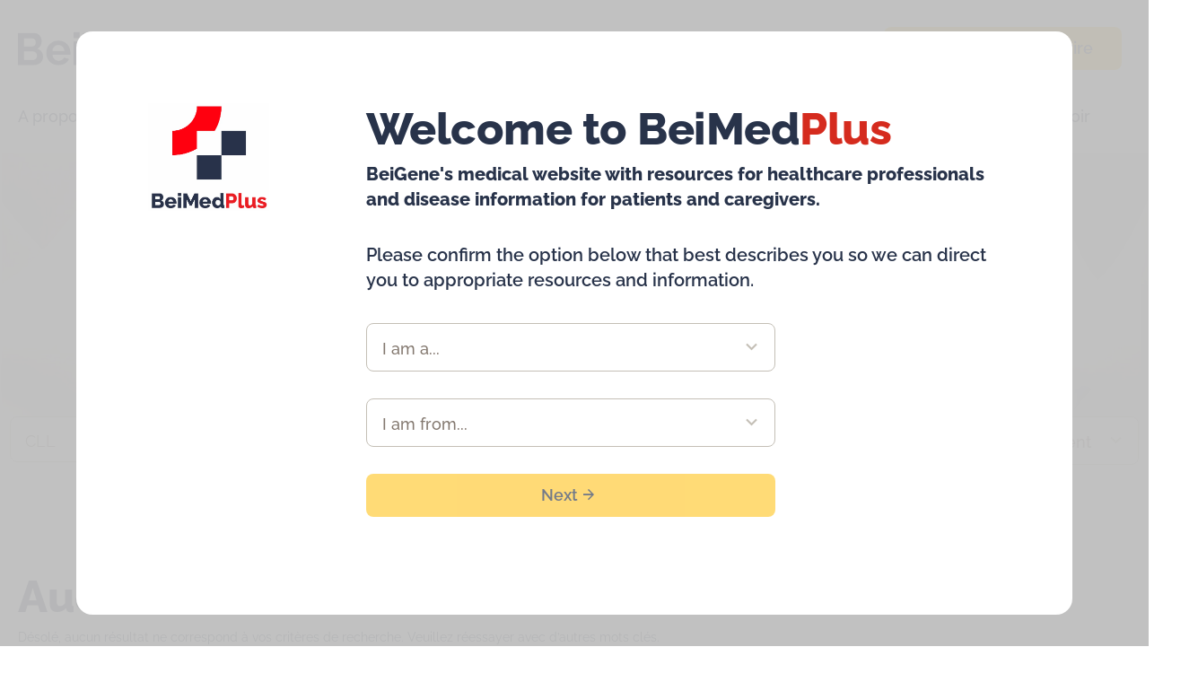

--- FILE ---
content_type: text/html; charset=UTF-8
request_url: https://www.beimedplus.com/fr/search/CLL/
body_size: 14759
content:
<!doctype html>
<html lang="fr-FR">
<head>
	<meta charset="UTF-8">
	<meta name="viewport" content="width=device-width, initial-scale=1, viewport-fit=cover, user-scalable=no">
	<link rel="profile" href="https://gmpg.org/xfn/11">

    <style>
	.btn-primary.disabled,
	.btn-primary:disabled {
		color: #28334a !important;
		background-color: #ffc72c !important;
		border: none !important;
	}
</style>


    <meta name='robots' content='noindex, nofollow' />
<title>You searched for CLL - BeiMedPlus | France</title>

	<!-- This site is optimized with the Yoast SEO plugin v26.6 - https://yoast.com/wordpress/plugins/seo/ -->
	<title>You searched for CLL - BeiMedPlus | France</title>
	<meta property="og:locale" content="fr_FR" />
	<meta property="og:type" content="article" />
	<meta property="og:title" content="You searched for CLL - BeiMedPlus | France" />
	<meta property="og:url" content="https://www.beimedplus.com/fr/search/CLL/" />
	<meta property="og:site_name" content="BeiMedPlus | France" />
	<meta name="twitter:card" content="summary_large_image" />
	<meta name="twitter:title" content="You searched for CLL - BeiMedPlus | France" />
	<script type="application/ld+json" class="yoast-schema-graph">{"@context":"https://schema.org","@graph":[{"@type":["CollectionPage","SearchResultsPage"],"@id":"https://www.beimedplus.com/fr/?s=CLL","url":"https://www.beimedplus.com/fr/?s=CLL","name":"You searched for CLL - BeiMedPlus | France","isPartOf":{"@id":"https://www.beimedplus.com/fr/#website"},"breadcrumb":{"@id":"#breadcrumb"},"inLanguage":"fr-FR"},{"@type":"BreadcrumbList","@id":"#breadcrumb","itemListElement":[{"@type":"ListItem","position":1,"name":"Home","item":"https://www.beimedplus.com/fr/"},{"@type":"ListItem","position":2,"name":"You searched for CLL"}]},{"@type":"WebSite","@id":"https://www.beimedplus.com/fr/#website","url":"https://www.beimedplus.com/fr/","name":"BeiMedPlus | France","description":"","potentialAction":[{"@type":"SearchAction","target":{"@type":"EntryPoint","urlTemplate":"https://www.beimedplus.com/fr/?s={search_term_string}"},"query-input":{"@type":"PropertyValueSpecification","valueRequired":true,"valueName":"search_term_string"}}],"inLanguage":"fr-FR"}]}</script>
	<!-- / Yoast SEO plugin. -->


<link rel='dns-prefetch' href='//www.beimedplus.com' />
<link rel='dns-prefetch' href='//cdn.jsdelivr.net' />
<link rel='dns-prefetch' href='//player.3qsdn.com' />
<style id='wp-img-auto-sizes-contain-inline-css'>
img:is([sizes=auto i],[sizes^="auto," i]){contain-intrinsic-size:3000px 1500px}
/*# sourceURL=wp-img-auto-sizes-contain-inline-css */
</style>
<style id='wp-emoji-styles-inline-css'>

	img.wp-smiley, img.emoji {
		display: inline !important;
		border: none !important;
		box-shadow: none !important;
		height: 1em !important;
		width: 1em !important;
		margin: 0 0.07em !important;
		vertical-align: -0.1em !important;
		background: none !important;
		padding: 0 !important;
	}
/*# sourceURL=wp-emoji-styles-inline-css */
</style>
<style id='wp-block-library-inline-css'>
:root{--wp-block-synced-color:#7a00df;--wp-block-synced-color--rgb:122,0,223;--wp-bound-block-color:var(--wp-block-synced-color);--wp-editor-canvas-background:#ddd;--wp-admin-theme-color:#007cba;--wp-admin-theme-color--rgb:0,124,186;--wp-admin-theme-color-darker-10:#006ba1;--wp-admin-theme-color-darker-10--rgb:0,107,160.5;--wp-admin-theme-color-darker-20:#005a87;--wp-admin-theme-color-darker-20--rgb:0,90,135;--wp-admin-border-width-focus:2px}@media (min-resolution:192dpi){:root{--wp-admin-border-width-focus:1.5px}}.wp-element-button{cursor:pointer}:root .has-very-light-gray-background-color{background-color:#eee}:root .has-very-dark-gray-background-color{background-color:#313131}:root .has-very-light-gray-color{color:#eee}:root .has-very-dark-gray-color{color:#313131}:root .has-vivid-green-cyan-to-vivid-cyan-blue-gradient-background{background:linear-gradient(135deg,#00d084,#0693e3)}:root .has-purple-crush-gradient-background{background:linear-gradient(135deg,#34e2e4,#4721fb 50%,#ab1dfe)}:root .has-hazy-dawn-gradient-background{background:linear-gradient(135deg,#faaca8,#dad0ec)}:root .has-subdued-olive-gradient-background{background:linear-gradient(135deg,#fafae1,#67a671)}:root .has-atomic-cream-gradient-background{background:linear-gradient(135deg,#fdd79a,#004a59)}:root .has-nightshade-gradient-background{background:linear-gradient(135deg,#330968,#31cdcf)}:root .has-midnight-gradient-background{background:linear-gradient(135deg,#020381,#2874fc)}:root{--wp--preset--font-size--normal:16px;--wp--preset--font-size--huge:42px}.has-regular-font-size{font-size:1em}.has-larger-font-size{font-size:2.625em}.has-normal-font-size{font-size:var(--wp--preset--font-size--normal)}.has-huge-font-size{font-size:var(--wp--preset--font-size--huge)}.has-text-align-center{text-align:center}.has-text-align-left{text-align:left}.has-text-align-right{text-align:right}.has-fit-text{white-space:nowrap!important}#end-resizable-editor-section{display:none}.aligncenter{clear:both}.items-justified-left{justify-content:flex-start}.items-justified-center{justify-content:center}.items-justified-right{justify-content:flex-end}.items-justified-space-between{justify-content:space-between}.screen-reader-text{border:0;clip-path:inset(50%);height:1px;margin:-1px;overflow:hidden;padding:0;position:absolute;width:1px;word-wrap:normal!important}.screen-reader-text:focus{background-color:#ddd;clip-path:none;color:#444;display:block;font-size:1em;height:auto;left:5px;line-height:normal;padding:15px 23px 14px;text-decoration:none;top:5px;width:auto;z-index:100000}html :where(.has-border-color){border-style:solid}html :where([style*=border-top-color]){border-top-style:solid}html :where([style*=border-right-color]){border-right-style:solid}html :where([style*=border-bottom-color]){border-bottom-style:solid}html :where([style*=border-left-color]){border-left-style:solid}html :where([style*=border-width]){border-style:solid}html :where([style*=border-top-width]){border-top-style:solid}html :where([style*=border-right-width]){border-right-style:solid}html :where([style*=border-bottom-width]){border-bottom-style:solid}html :where([style*=border-left-width]){border-left-style:solid}html :where(img[class*=wp-image-]){height:auto;max-width:100%}:where(figure){margin:0 0 1em}html :where(.is-position-sticky){--wp-admin--admin-bar--position-offset:var(--wp-admin--admin-bar--height,0px)}@media screen and (max-width:600px){html :where(.is-position-sticky){--wp-admin--admin-bar--position-offset:0px}}

/*# sourceURL=wp-block-library-inline-css */
</style><style id='wp-block-paragraph-inline-css'>
.is-small-text{font-size:.875em}.is-regular-text{font-size:1em}.is-large-text{font-size:2.25em}.is-larger-text{font-size:3em}.has-drop-cap:not(:focus):first-letter{float:left;font-size:8.4em;font-style:normal;font-weight:100;line-height:.68;margin:.05em .1em 0 0;text-transform:uppercase}body.rtl .has-drop-cap:not(:focus):first-letter{float:none;margin-left:.1em}p.has-drop-cap.has-background{overflow:hidden}:root :where(p.has-background){padding:1.25em 2.375em}:where(p.has-text-color:not(.has-link-color)) a{color:inherit}p.has-text-align-left[style*="writing-mode:vertical-lr"],p.has-text-align-right[style*="writing-mode:vertical-rl"]{rotate:180deg}
/*# sourceURL=https://www.beimedplus.com/fr/wp-includes/blocks/paragraph/style.min.css */
</style>
<style id='global-styles-inline-css'>
:root{--wp--preset--aspect-ratio--square: 1;--wp--preset--aspect-ratio--4-3: 4/3;--wp--preset--aspect-ratio--3-4: 3/4;--wp--preset--aspect-ratio--3-2: 3/2;--wp--preset--aspect-ratio--2-3: 2/3;--wp--preset--aspect-ratio--16-9: 16/9;--wp--preset--aspect-ratio--9-16: 9/16;--wp--preset--color--black: #000000;--wp--preset--color--cyan-bluish-gray: #abb8c3;--wp--preset--color--white: #ffffff;--wp--preset--color--pale-pink: #f78da7;--wp--preset--color--vivid-red: #cf2e2e;--wp--preset--color--luminous-vivid-orange: #ff6900;--wp--preset--color--luminous-vivid-amber: #fcb900;--wp--preset--color--light-green-cyan: #7bdcb5;--wp--preset--color--vivid-green-cyan: #00d084;--wp--preset--color--pale-cyan-blue: #8ed1fc;--wp--preset--color--vivid-cyan-blue: #0693e3;--wp--preset--color--vivid-purple: #9b51e0;--wp--preset--gradient--vivid-cyan-blue-to-vivid-purple: linear-gradient(135deg,rgb(6,147,227) 0%,rgb(155,81,224) 100%);--wp--preset--gradient--light-green-cyan-to-vivid-green-cyan: linear-gradient(135deg,rgb(122,220,180) 0%,rgb(0,208,130) 100%);--wp--preset--gradient--luminous-vivid-amber-to-luminous-vivid-orange: linear-gradient(135deg,rgb(252,185,0) 0%,rgb(255,105,0) 100%);--wp--preset--gradient--luminous-vivid-orange-to-vivid-red: linear-gradient(135deg,rgb(255,105,0) 0%,rgb(207,46,46) 100%);--wp--preset--gradient--very-light-gray-to-cyan-bluish-gray: linear-gradient(135deg,rgb(238,238,238) 0%,rgb(169,184,195) 100%);--wp--preset--gradient--cool-to-warm-spectrum: linear-gradient(135deg,rgb(74,234,220) 0%,rgb(151,120,209) 20%,rgb(207,42,186) 40%,rgb(238,44,130) 60%,rgb(251,105,98) 80%,rgb(254,248,76) 100%);--wp--preset--gradient--blush-light-purple: linear-gradient(135deg,rgb(255,206,236) 0%,rgb(152,150,240) 100%);--wp--preset--gradient--blush-bordeaux: linear-gradient(135deg,rgb(254,205,165) 0%,rgb(254,45,45) 50%,rgb(107,0,62) 100%);--wp--preset--gradient--luminous-dusk: linear-gradient(135deg,rgb(255,203,112) 0%,rgb(199,81,192) 50%,rgb(65,88,208) 100%);--wp--preset--gradient--pale-ocean: linear-gradient(135deg,rgb(255,245,203) 0%,rgb(182,227,212) 50%,rgb(51,167,181) 100%);--wp--preset--gradient--electric-grass: linear-gradient(135deg,rgb(202,248,128) 0%,rgb(113,206,126) 100%);--wp--preset--gradient--midnight: linear-gradient(135deg,rgb(2,3,129) 0%,rgb(40,116,252) 100%);--wp--preset--font-size--small: 13px;--wp--preset--font-size--medium: 20px;--wp--preset--font-size--large: 36px;--wp--preset--font-size--x-large: 42px;--wp--preset--spacing--20: 0.44rem;--wp--preset--spacing--30: 0.67rem;--wp--preset--spacing--40: 1rem;--wp--preset--spacing--50: 1.5rem;--wp--preset--spacing--60: 2.25rem;--wp--preset--spacing--70: 3.38rem;--wp--preset--spacing--80: 5.06rem;--wp--preset--shadow--natural: 6px 6px 9px rgba(0, 0, 0, 0.2);--wp--preset--shadow--deep: 12px 12px 50px rgba(0, 0, 0, 0.4);--wp--preset--shadow--sharp: 6px 6px 0px rgba(0, 0, 0, 0.2);--wp--preset--shadow--outlined: 6px 6px 0px -3px rgb(255, 255, 255), 6px 6px rgb(0, 0, 0);--wp--preset--shadow--crisp: 6px 6px 0px rgb(0, 0, 0);}:where(.is-layout-flex){gap: 0.5em;}:where(.is-layout-grid){gap: 0.5em;}body .is-layout-flex{display: flex;}.is-layout-flex{flex-wrap: wrap;align-items: center;}.is-layout-flex > :is(*, div){margin: 0;}body .is-layout-grid{display: grid;}.is-layout-grid > :is(*, div){margin: 0;}:where(.wp-block-columns.is-layout-flex){gap: 2em;}:where(.wp-block-columns.is-layout-grid){gap: 2em;}:where(.wp-block-post-template.is-layout-flex){gap: 1.25em;}:where(.wp-block-post-template.is-layout-grid){gap: 1.25em;}.has-black-color{color: var(--wp--preset--color--black) !important;}.has-cyan-bluish-gray-color{color: var(--wp--preset--color--cyan-bluish-gray) !important;}.has-white-color{color: var(--wp--preset--color--white) !important;}.has-pale-pink-color{color: var(--wp--preset--color--pale-pink) !important;}.has-vivid-red-color{color: var(--wp--preset--color--vivid-red) !important;}.has-luminous-vivid-orange-color{color: var(--wp--preset--color--luminous-vivid-orange) !important;}.has-luminous-vivid-amber-color{color: var(--wp--preset--color--luminous-vivid-amber) !important;}.has-light-green-cyan-color{color: var(--wp--preset--color--light-green-cyan) !important;}.has-vivid-green-cyan-color{color: var(--wp--preset--color--vivid-green-cyan) !important;}.has-pale-cyan-blue-color{color: var(--wp--preset--color--pale-cyan-blue) !important;}.has-vivid-cyan-blue-color{color: var(--wp--preset--color--vivid-cyan-blue) !important;}.has-vivid-purple-color{color: var(--wp--preset--color--vivid-purple) !important;}.has-black-background-color{background-color: var(--wp--preset--color--black) !important;}.has-cyan-bluish-gray-background-color{background-color: var(--wp--preset--color--cyan-bluish-gray) !important;}.has-white-background-color{background-color: var(--wp--preset--color--white) !important;}.has-pale-pink-background-color{background-color: var(--wp--preset--color--pale-pink) !important;}.has-vivid-red-background-color{background-color: var(--wp--preset--color--vivid-red) !important;}.has-luminous-vivid-orange-background-color{background-color: var(--wp--preset--color--luminous-vivid-orange) !important;}.has-luminous-vivid-amber-background-color{background-color: var(--wp--preset--color--luminous-vivid-amber) !important;}.has-light-green-cyan-background-color{background-color: var(--wp--preset--color--light-green-cyan) !important;}.has-vivid-green-cyan-background-color{background-color: var(--wp--preset--color--vivid-green-cyan) !important;}.has-pale-cyan-blue-background-color{background-color: var(--wp--preset--color--pale-cyan-blue) !important;}.has-vivid-cyan-blue-background-color{background-color: var(--wp--preset--color--vivid-cyan-blue) !important;}.has-vivid-purple-background-color{background-color: var(--wp--preset--color--vivid-purple) !important;}.has-black-border-color{border-color: var(--wp--preset--color--black) !important;}.has-cyan-bluish-gray-border-color{border-color: var(--wp--preset--color--cyan-bluish-gray) !important;}.has-white-border-color{border-color: var(--wp--preset--color--white) !important;}.has-pale-pink-border-color{border-color: var(--wp--preset--color--pale-pink) !important;}.has-vivid-red-border-color{border-color: var(--wp--preset--color--vivid-red) !important;}.has-luminous-vivid-orange-border-color{border-color: var(--wp--preset--color--luminous-vivid-orange) !important;}.has-luminous-vivid-amber-border-color{border-color: var(--wp--preset--color--luminous-vivid-amber) !important;}.has-light-green-cyan-border-color{border-color: var(--wp--preset--color--light-green-cyan) !important;}.has-vivid-green-cyan-border-color{border-color: var(--wp--preset--color--vivid-green-cyan) !important;}.has-pale-cyan-blue-border-color{border-color: var(--wp--preset--color--pale-cyan-blue) !important;}.has-vivid-cyan-blue-border-color{border-color: var(--wp--preset--color--vivid-cyan-blue) !important;}.has-vivid-purple-border-color{border-color: var(--wp--preset--color--vivid-purple) !important;}.has-vivid-cyan-blue-to-vivid-purple-gradient-background{background: var(--wp--preset--gradient--vivid-cyan-blue-to-vivid-purple) !important;}.has-light-green-cyan-to-vivid-green-cyan-gradient-background{background: var(--wp--preset--gradient--light-green-cyan-to-vivid-green-cyan) !important;}.has-luminous-vivid-amber-to-luminous-vivid-orange-gradient-background{background: var(--wp--preset--gradient--luminous-vivid-amber-to-luminous-vivid-orange) !important;}.has-luminous-vivid-orange-to-vivid-red-gradient-background{background: var(--wp--preset--gradient--luminous-vivid-orange-to-vivid-red) !important;}.has-very-light-gray-to-cyan-bluish-gray-gradient-background{background: var(--wp--preset--gradient--very-light-gray-to-cyan-bluish-gray) !important;}.has-cool-to-warm-spectrum-gradient-background{background: var(--wp--preset--gradient--cool-to-warm-spectrum) !important;}.has-blush-light-purple-gradient-background{background: var(--wp--preset--gradient--blush-light-purple) !important;}.has-blush-bordeaux-gradient-background{background: var(--wp--preset--gradient--blush-bordeaux) !important;}.has-luminous-dusk-gradient-background{background: var(--wp--preset--gradient--luminous-dusk) !important;}.has-pale-ocean-gradient-background{background: var(--wp--preset--gradient--pale-ocean) !important;}.has-electric-grass-gradient-background{background: var(--wp--preset--gradient--electric-grass) !important;}.has-midnight-gradient-background{background: var(--wp--preset--gradient--midnight) !important;}.has-small-font-size{font-size: var(--wp--preset--font-size--small) !important;}.has-medium-font-size{font-size: var(--wp--preset--font-size--medium) !important;}.has-large-font-size{font-size: var(--wp--preset--font-size--large) !important;}.has-x-large-font-size{font-size: var(--wp--preset--font-size--x-large) !important;}
/*# sourceURL=global-styles-inline-css */
</style>

<style id='classic-theme-styles-inline-css'>
/*! This file is auto-generated */
.wp-block-button__link{color:#fff;background-color:#32373c;border-radius:9999px;box-shadow:none;text-decoration:none;padding:calc(.667em + 2px) calc(1.333em + 2px);font-size:1.125em}.wp-block-file__button{background:#32373c;color:#fff;text-decoration:none}
/*# sourceURL=/wp-includes/css/classic-themes.min.css */
</style>
<link rel='stylesheet' id='wpda_wpdp_public-css' href='https://www.beimedplus.com/fr/wp-content/plugins/wp-data-access/public/../assets/css/wpda_public.css?ver=5.5.64' media='all' />
<link rel='stylesheet' id='url-shortify-css' href='https://www.beimedplus.com/fr/wp-content/plugins/url-shortify-premium/lite/dist/styles/url-shortify.css?ver=1.11.4' media='all' />
<link rel='stylesheet' id='bootstrap-style-css' href='https://www.beimedplus.com/fr/wp-content/themes/08eins_beigene/assets/css/bootstrap.min.css?ver=6.9' media='all' />
<link rel='stylesheet' id='beigenemedical-style-css' href='https://www.beimedplus.com/fr/wp-content/themes/08eins_beigene/style.css?ver=1.0.0' media='all' />
<link rel='stylesheet' id='beigenemedical-style-compiled-css' href='https://www.beimedplus.com/fr/wp-content/themes/08eins_beigene/08eins_beigene-style.css?ver=1.0.0' media='all' />
<link rel='stylesheet' id='beigene-iconfont-style-css' href='https://www.beimedplus.com/fr/wp-content/themes/08eins_beigene/assets/css/beigene_iconfont.min.css?ver=6.9' media='all' />
<link rel='stylesheet' id='toastify-css-css' href='//cdn.jsdelivr.net/npm/toastify-js/src/toastify.min.css?ver=6.9' media='all' />
<link rel='stylesheet' id='panzoom-css-css' href='https://www.beimedplus.com/fr/wp-content/themes/08eins_beigene/assets/css/simple-lightbox.min.css?ver=6.9' media='all' />
<link rel='stylesheet' id='bgm-frontend-css' href='https://www.beimedplus.com/fr/wp-content/themes/08eins_beigene/assets/css/bgm-frontend.min.css?ver=6.9' media='all' />
<link rel='stylesheet' id='tailpress-css' href='https://www.beimedplus.com/fr/wp-content/themes/08eins_beigene/assets/css/app.css?ver=1765275281' media='all' />
<script src="https://www.beimedplus.com/fr/wp-includes/js/jquery/jquery.min.js?ver=3.7.1" id="jquery-core-js"></script>
<script src="https://www.beimedplus.com/fr/wp-includes/js/jquery/jquery-migrate.min.js?ver=3.4.1" id="jquery-migrate-js"></script>
<script src="https://www.beimedplus.com/fr/wp-includes/js/underscore.min.js?ver=1.13.7" id="underscore-js"></script>
<script src="https://www.beimedplus.com/fr/wp-includes/js/backbone.min.js?ver=1.6.0" id="backbone-js"></script>
<script id="wp-api-request-js-extra">
var wpApiSettings = {"root":"https://www.beimedplus.com/fr/wp-json/","nonce":"49a85f8139","versionString":"wp/v2/"};
//# sourceURL=wp-api-request-js-extra
</script>
<script src="https://www.beimedplus.com/fr/wp-includes/js/api-request.min.js?ver=6.9" id="wp-api-request-js"></script>
<script src="https://www.beimedplus.com/fr/wp-includes/js/wp-api.min.js?ver=6.9" id="wp-api-js"></script>
<script id="wpda_rest_api-js-extra">
var wpdaApiSettings = {"path":"wpda"};
//# sourceURL=wpda_rest_api-js-extra
</script>
<script src="https://www.beimedplus.com/fr/wp-content/plugins/wp-data-access/public/../assets/js/wpda_rest_api.js?ver=5.5.64" id="wpda_rest_api-js"></script>
<script id="url-shortify-js-extra">
var usParams = {"ajaxurl":"https://www.beimedplus.com/fr/wp-admin/admin-ajax.php"};
//# sourceURL=url-shortify-js-extra
</script>
<script src="https://www.beimedplus.com/fr/wp-content/plugins/url-shortify-premium/lite/dist/scripts/url-shortify.js?ver=1.11.4" id="url-shortify-js"></script>
<script src="https://www.beimedplus.com/fr/wp-content/themes/08eins_beigene/assets/js/bootstrap.bundle.min.js?ver=6.9" id="bootstrap-js-js"></script>
<script src="https://www.beimedplus.com/fr/wp-content/themes/08eins_beigene/assets/js/mix/js3qVideoPlayer1.js?ver=1760607103" id="js3qVideoPlayer1-js"></script>
<script id="webinar-registration-form-js-extra">
var translate = {"booking_success":"Your booking was successfull."};
//# sourceURL=webinar-registration-form-js-extra
</script>
<script src="https://www.beimedplus.com/fr/wp-content/themes/08eins_beigene/assets/js/webinar-registration-form.min.js?ver=6.9" id="webinar-registration-form-js"></script>
<script id="login-validate-js-extra">
var translate = {"title_not_set":"Le titre doit \u00eatre d\u00e9fini","speciality_not_set":"La sp\u00e9cialit\u00e9 doit \u00eatre d\u00e9finie","firstname":"Le pr\u00e9nom doit \u00eatre d\u00e9fini","lastname":"Le nom doit \u00eatre d\u00e9fini","email_not_set":"L\u2019adresse e-mail doit \u00eatre d\u00e9finie","email_not_valid":"L\u2019adresse e-mail n\u2019est pas valide","pw_not_set":"Aucun mot de passe n'a \u00e9t\u00e9 d\u00e9fini","pw_too_short":"Le mot de passe doit \u00eatre compos\u00e9 d\u2019au moins 8\u00a0caract\u00e8res","old_pw_empty":"L'ancien mot de passe ne doit pas \u00eatre vide","pws_differ":"Veuillez v\u00e9rifier votre mot de passe et sa r\u00e9p\u00e9tition. Ils doivent \u00eatre \u00e9gaux.","pw_specialcharacter":"Le mot de passe doit comprendre au moins 1\u00a0caract\u00e8re majuscule, 1\u00a0caract\u00e8re minuscule, 1\u00a0caract\u00e8re sp\u00e9cial et 1 chiffre","country":"S\u00e9lectionnez un pays","proreg":"Le num\u00e9ro d\u2019enregistrement au registre professionnel doit \u00eatre compos\u00e9 d\u2019au moins 3\u00a0caract\u00e8res","termsofuse":"Vous devez accepter les conditions d\u2019utilisation","event_registered_success":"Vous vous \u00eates inscrit avec succ\u00e8s \u00e0 cet \u00e9v\u00e9nement","event_registered_success_as_guest":"Vous vous \u00eates inscrit avec succ\u00e8s \u00e0 cet \u00e9v\u00e9nement. Veuillez consulter votre courrier \u00e9lectronique pour obtenir d'autres instructions.","phone_number_not_set":"Le num\u00e9ro de t\u00e9l\u00e9phone doit \u00eatre d\u00e9fini","phone_number_not_valid":"Le num\u00e9ro de t\u00e9l\u00e9phone n'est pas valide","nrpps_not_set":"Le NRPPS doit \u00eatre d\u00e9fini","city_not_set":"La ville doit \u00eatre d\u00e9finie","event_success_update_userinfo":"Les d\u00e9tails ont \u00e9t\u00e9 sauvegard\u00e9s","institution_not_set":"L'institution doit \u00eatre d\u00e9finie","organization_not_set":"Organization must be set","address_not_set":"L'adresse doit \u00eatre d\u00e9finie","structure_of_candidate_not_set":"La structure administrative du candidat doit \u00eatre d\u00e9finie","postal_code_not_set":"Le code postal doit \u00eatre d\u00e9fini","contact_beigene_not_set":"Contact Beigene doit \u00eatre d\u00e9fini","event_role_not_set":"Le r\u00f4le doit \u00eatre d\u00e9fini","event_attend_not_set":"Vous devez choisir si vous participez ou non","upload_file_not_set":"Vous devez t\u00e9l\u00e9charger un fichier","accept_event_rules_not_set":"Vous devez accepter les r\u00e8gles de l'\u00e9v\u00e9nement","field_required":"Ce champ est obligatoire","booking_success":"Your booking was successfull."};
//# sourceURL=login-validate-js-extra
</script>
<script src="https://www.beimedplus.com/fr/wp-content/themes/08eins_beigene/assets/js/registration-validate.min.js?ver=6.9" id="login-validate-js"></script>
<script src="//cdn.jsdelivr.net/npm/toastify-js?ver=6.9" id="toastify-js-js"></script>
<script src="https://www.beimedplus.com/fr/wp-content/themes/08eins_beigene/assets/js/cookie.min.js?ver=6.9" id="cookie-js"></script>
<script src="https://player.3qsdn.com/js3q.5.0.6.js?ver=6.9" id="3qplayer-js"></script>
<script src="https://www.beimedplus.com/fr/wp-content/themes/08eins_beigene/assets/js/simple-lightbox.jquery.min.js?ver=6.9" id="panzoom-js-js"></script>
<script src="https://www.beimedplus.com/fr/wp-content/themes/08eins_beigene/assets/js/dropdown.min.js?ver=1.0.0" id="dropdown-js"></script>
<script src="https://www.beimedplus.com/fr/wp-content/themes/08eins_beigene/assets/js/modal.min.js?ver=6.9" id="modal-js"></script>
<script src="https://www.beimedplus.com/fr/wp-includes/js/jquery/ui/core.min.js?ver=1.13.3" id="jquery-ui-core-js"></script>
<script src="https://www.beimedplus.com/fr/wp-includes/js/jquery/ui/mouse.min.js?ver=1.13.3" id="jquery-ui-mouse-js"></script>
<script src="https://www.beimedplus.com/fr/wp-includes/js/jquery/ui/resizable.min.js?ver=1.13.3" id="jquery-ui-resizable-js"></script>
<script src="https://www.beimedplus.com/fr/wp-includes/js/jquery/ui/draggable.min.js?ver=1.13.3" id="jquery-ui-draggable-js"></script>
<script src="https://www.beimedplus.com/fr/wp-includes/js/jquery/ui/controlgroup.min.js?ver=1.13.3" id="jquery-ui-controlgroup-js"></script>
<script src="https://www.beimedplus.com/fr/wp-includes/js/jquery/ui/checkboxradio.min.js?ver=1.13.3" id="jquery-ui-checkboxradio-js"></script>
<script src="https://www.beimedplus.com/fr/wp-includes/js/jquery/ui/button.min.js?ver=1.13.3" id="jquery-ui-button-js"></script>
<script src="https://www.beimedplus.com/fr/wp-includes/js/jquery/ui/dialog.min.js?ver=1.13.3" id="jquery-ui-dialog-js"></script>
<script id="bgm-frontend-js-extra">
var bg_urls_internal = ["beigene.com","waldenstroms.org","waldenstroms.info","beigenemedical.info","beigene.de"];
var bg_urls_no_popup = ["beigenemedical.eu","congress.beigenemedical.info"];
var bgm_vars = {"ajaxurl":"https://www.beimedplus.com/fr/wp-admin/admin-ajax.php","auth":"5cd2baa340","homeurl":"https://www.beimedplus.com/fr","logodisabled":"","blog":"fr","userid":"0","interests":[],"cancer_types":[],"regsucmsg":"Un e-mail destin\u00e9 \u00e0 confirmer votre inscription vous a \u00e9t\u00e9 envoy\u00e9. Veuillez consulter votre bo\u00eete de r\u00e9ception.","regsbmtmsg":"Nous sommes en train de traiter votre inscription, veuillez patienter un moment."};
//# sourceURL=bgm-frontend-js-extra
</script>
<script src="https://www.beimedplus.com/fr/wp-content/themes/08eins_beigene/assets/js/bgm-frontend.min.js?ver=6.9" id="bgm-frontend-js"></script>
<script id="bgm-specialisation-js-extra">
var bgm_specialisation_vars = {"ajaxurl":"https://www.beimedplus.com/fr/wp-admin/admin-ajax.php","auth":"af58898494","error_save":"Une erreur s'est produite lors de l'enregistrement des informations.","success_save":"Vos informations ont \u00e9t\u00e9 enregistr\u00e9es avec succ\u00e8s."};
//# sourceURL=bgm-specialisation-js-extra
</script>
<script src="https://www.beimedplus.com/fr/wp-content/themes/08eins_beigene/assets/js/specialisation.min.js?ver=2" id="bgm-specialisation-js"></script>
<script src="https://www.beimedplus.com/fr/impaclib/securityjs?ver=6.9" id="impaclib-security-js" defer data-wp-strategy="defer"></script>
<link rel="https://api.w.org/" href="https://www.beimedplus.com/fr/wp-json/" /><link rel="EditURI" type="application/rsd+xml" title="RSD" href="https://www.beimedplus.com/fr/xmlrpc.php?rsd" />
<meta name="generator" content="WordPress 6.9" />
<link rel="alternate" hreflang="en-GB" href="https://www.beimedplus.com/pts-en/?s=CLL"><link rel="alternate" hreflang="en-US" href="https://beonemedaffairs.com/us/?s=CLL"><link rel="alternate" hreflang="de-CH" href="https://beonemedaffairs.com/ch-de/?s=CLL"><link rel="alternate" hreflang="fr-FR" href="https://www.beimedplus.com/fr/?s=CLL"><link rel="icon" href="https://www.beimedplus.com/fr/wp-content/uploads/sites/4/2024/05/cropped-cropped-beimedplus-logo.png" sizes="32x32" />
<link rel="icon" href="https://www.beimedplus.com/fr/wp-content/uploads/sites/4/2024/05/cropped-cropped-beimedplus-logo.png" sizes="192x192" />
<link rel="apple-touch-icon" href="https://www.beimedplus.com/fr/wp-content/uploads/sites/4/2024/05/cropped-cropped-beimedplus-logo.png" />
<meta name="msapplication-TileImage" content="https://www.beimedplus.com/fr/wp-content/uploads/sites/4/2024/05/cropped-cropped-beimedplus-logo.png" />
<style>.shorten_url { 
	   padding: 10px 10px 10px 10px ; 
	   border: 1px solid #AAAAAA ; 
	   background-color: #EEEEEE ;
}</style></head>

<body class="search search-results wp-theme-08eins_beigene hfeed congress-esh-cll-2024 blog-fr unknown-user">

    
        <!-- Google Tag Manager (noscript) -->
    <noscript><iframe src="https://www.googletagmanager.com/ns.html?id=GTM-PR2HJK7D"
    height="0" width="0" style="display:none;visibility:hidden" class="cookiecheck-c0004"></iframe></noscript>
    <!-- End Google Tag Manager (noscript) -->
    

	
<style>
    /* current styling works from 1480px */
    #modal-user-type, #modal-user-type .dropdown, button {
        max-width: 100%;
    }

    #modal-user-type .container-bg {
        height: 745px;
        padding-top: 80px;
    }
    #modal-user-type .headline {
        font-weight: 800;
        font-size: 50px;
        line-height: 58.7px;
    }
    #modal-user-type .subheadline {
        font-weight: 800;
        font-size: 20px;
        line-height: 28px;
    }
    #modal-user-type .text {
        font-weight: 600;
        font-size: 20px;
        line-height: 28px;
    }

    @media(max-width: 992px) {
        #modal-user-type .headline {
            font-weight: 800;
            font-size: 30px;
            line-height: 35px;
            margin-bottom: 20px;
        }
        #modal-user-type .subheadline {
            font-weight: 800;
            font-size: 20px;
            line-height: 28px;
            margin-bottom: 0px;
        }
        #modal-user-type .text {
            font-weight: 600;
            font-size: 18px;
            line-height: 28px;
            text-align: center;
        }
    }

    #modal-user-type .logo > img {
        width: 135px;
        height: auto;
    }
    .bmp-midnight {
        color: #28334A;
    }
    .bmp-red {
        color: #D52B1E;
    }
    .bmp-greystone {
        color: #83786F;
    }
    .dropdown {
        width: 456px;
        height: 50px;
    }
    .dropdown * {
        color: #83786F;
    }
    .mt34 {
        margin-top: 34px;
    }
    .w456 {
        width: 456px;
    }
    .overlayer {
        position: absolute;
        z-index: 99999;
        position: absolute;
        bottom: 0px;
        left: 0px;
        width: 100%;
        height: 100%;
        display: block;
        pointer-events: none;
    }
    .login-wrapper .container-bg {
        position: relative;
    }

    .overlayer .img {
        position: absolute;

    }
    .img-1 {
        top: unset;
        bottom: 0px;
        left: -50px;
    }
    .img-1 img {
        width: auto;
        height: 359px;
    }
    .img-2 {
        top: unset;
        bottom: 0px;
        left: 83px;
    }
    .img-2 img {
        width: auto;
        height: 351px;
    }
    .img-3 {
        top: unset;
        left: unset;
        bottom: 0px;
        right: 101px;
        z-index: 99;
    }
    .img-3 img {
        width: auto;
        height: 385px;
    }
    .img-4 {
        top: unset;
        right: -45px;
        bottom: 0px;
    }
    .img-4 img {
        width: auto;
        height: 406px;
    }

    .is-hcp .img-3, .is-hcp .img-4 {
        display: none !important;
    }

    .is-hcp .img-1 {
        top:unset;
        bottom: 0px;
        left: -60px;
        pointer-events: none;
    }

    .is-hcp .img-2 {
        top:unset;
        left: unset;
        bottom: 0px;
        right: -70px;
        pointer-events: none;
    }

    @media (max-width: 1480px) {
        #modal-user-type .container-bg {
            height: auto;
            padding-bottom: 80px;
        }
        .overlayer {
            display: none;
        }
    }

    .modal-back-button {
        top: 20px;
        left: 30px;
        cursor: pointer;
    }
</style>
<div class="fullscreen-modal-wrapper noesc" id="fullscreen-modal-user-type">
	<div class="modal-content-wrapper" id="modal-user-type">
		<div class="container-xxl max-width-wrapper">
			<div class="content">
    			<div class="row">
    				<div class="col-12 col-lg-11">
                        <div class="container-xxl login-wrapper">
                                    					<div class="container-bg">
                                                                                            <div class="form-content">
                                                                    <div class="row">
                                        <div class="col-lg-3 logo text-center text-lg-start mb-3 mb-lg-0">
																						<img src="https://www.beimedplus.com/fr/wp-content/themes/08eins_beigene/assets/images/beimedplus-logo.webp">
										                                        </div>
                                        <div class="col-lg-9 text-center text-lg-start">
											<div class="form-text-content">
												<div class="headline-wrapper">
																												<h1 class="headline bmp-midnight">Welcome to BeiMed<span class="bmp-red">Plus</span>
																									</div>
												<div class="subheadline bmp-midnight">
													BeiGene&#039;s medical website with resources for healthcare professionals and disease information for patients and caregivers.												</div>
											</div>
                                        </div>
                                    </div>
                                                                            <div class="row mt34">
                                            <div class="offset-lg-3 col-lg-9">
												<div class="form-text-content">
													<div class="text bmp-midnight">
														Please confirm the option below that best describes you so we can direct you to appropriate resources and information.													</div>
												</div>
                                            </div>
                                        </div>
										<div class="form-fields">
											<div class="row mt34">
												<div class="offset-lg-3 col-lg-9">
															<div class="dropdown ">
			<div class="dropdown-header">
								<div class="default ">I am a...</div>
				<div class="value"></div>
				<input class="" type='hidden' id="user_type_select" name="user_type_select" value="">
			</div>
			<div class="dropdown-content">
				<div class="dropdown-content-list">
																										<div class="dropdown-entry ">
																	
										<div class="text">Healthcare Professional</div>
										<div class="value d-none">hcp</div>
																	</div>
																												<div class="dropdown-entry ">
																	
										<div class="text">Patient / Caregiver</div>
										<div class="value d-none">patient</div>
																	</div>
																												<div class="dropdown-entry ">
																	
										<div class="text">Be<span class="me-1" style="color:#D52B1E">One </span> Employee</div>
										<div class="value d-none">employee</div>
																	</div>
																						</div>
			</div>
		</div>
													</div>
											</div>
											<div class="row mt34 region-select">
												<div class="offset-lg-3 col-lg-9">
															<div class="dropdown disabled">
			<div class="dropdown-header">
								<div class="default ">I am from...</div>
				<div class="value"></div>
				<input class="" type='hidden' id="region_select" name="region_select" value="">
			</div>
			<div class="dropdown-content">
				<div class="dropdown-content-list">
																										<div class="dropdown-entry hcp">
																	
										<div class="text">GLOBAL (ex-US) / EN</div>
										<div class="value d-none">https://beonemedaffairs.com/</div>
																	</div>
																												<div class="dropdown-entry hcp">
																	
										<div class="text">France / FR</div>
										<div class="value d-none">https://beimedplus.com/fr/</div>
																	</div>
																												<div class="dropdown-entry hcp">
																	
										<div class="text">Italy / IT</div>
										<div class="value d-none">https://beonemedaffairs.com/it/</div>
																	</div>
																												<div class="dropdown-entry hcp">
																	
										<div class="text">United States / US</div>
										<div class="value d-none">https://beonemedaffairs.com/us/</div>
																	</div>
																												<div class="dropdown-entry patient">
																	
										<div class="text">GLOBAL (ex-US) / EN</div>
										<div class="value d-none">https://beimedplus.com/pts-en/</div>
																	</div>
																												<div class="dropdown-entry patient">
																	
										<div class="text">Italy / IT</div>
										<div class="value d-none">https://beonemedaffairs.com/pts-it/</div>
																	</div>
																						</div>
			</div>
		</div>
													</div>
											</div>
											<div class="row mt34">
												<div class="offset-lg-3 col-lg-9">
													<button id="utype_select_next_btn" name="utype-next-btn" value="" class="btn btn-primary w456">Next <i class="icon-arrow-right"></i></button>
												</div>
											</div>
										</div>
                                                                    </div>
                                <div class="overlayer">
                                    <div class="img img-1"><img src="https://www.beimedplus.com/fr/wp-content/themes/08eins_beigene/assets/images/modal-image-1.webp"></div>
                                    <div class="img img-2"><img src="https://www.beimedplus.com/fr/wp-content/themes/08eins_beigene/assets/images/modal-image-2.webp"></div>
                                    <div class="img img-3"><img src="https://www.beimedplus.com/fr/wp-content/themes/08eins_beigene/assets/images/modal-image-3.webp"></div>
                                    <div class="img img-4"><img src="https://www.beimedplus.com/fr/wp-content/themes/08eins_beigene/assets/images/modal-image-4.webp"></div>
                                </div>
        					</div>
                        </div>
    				</div>
    			</div>
			</div>

		</div>
	</div>
</div>
<script>
	(function($){
        $(document).ready(function($) {
            $('#utype_select_next_btn').attr('disabled',true);
            $('#user_type_select,#region_select').val('');
            $('#user_type_select').on('change',function(e){
                $('#region_select').val('');
                $('.region-select .dropdown .value').hide();
                $('.region-select .dropdown .default').show();
                $('#utype_select_next_btn').attr('disabled',true);
                var v = $(this).val();
                if(v == 'hcp' || v == 'patient'){
                    // change selectables
                    $('.region-select .dropdown .dropdown-entry').hide();
                    $('.region-select .dropdown .dropdown-entry.'+v).show();
                    $('.region-select .dropdown').removeClass('disabled');
                }else if(v == 'employee'){
                    $('.region-select .dropdown .dropdown-entry').hide();
                    $('.region-select .dropdown .dropdown-entry.hcp').show();
                    $('.region-select .dropdown').removeClass('disabled');
                }
            });
            $('#region_select').on('change',function(e){
                var r = $(this).val();
                if(r != ''){
                    $('.region-select .dropdown .value').show();
                    $('#utype_select_next_btn').attr('disabled',false);
                }else{
                    $('#utype_select_next_btn').attr('disabled',true);
                }
            });

            $('#utype_select_next_btn').on('click', function(e) {
                e.preventDefault();
                var v = $('#user_type_select').val();
                var r_val = $('#region_select').val(); // Die URL oder der Pfad aus dem Select-Feld
                setCookie('utype', v, 365);

                var baseRedirectUrl;

                if (r_val && (r_val.toLowerCase().startsWith('http://') || r_val.toLowerCase().startsWith('https://'))) {
                    baseRedirectUrl = r_val;
                } else {
                    baseRedirectUrl = 'https://www.beimedplus.com/' + (r_val || '');
                }

                if ((baseRedirectUrl.endsWith('fr') || baseRedirectUrl.endsWith('fr/')) && baseRedirectUrl.includes('beonemedaffairs')) {
                    baseRedirectUrl = 'https://www.beimedplus.com/';
		}		

		baseRedirectUrl = baseRedirectUrl.replace(/(?<!:)\/{2,}/g, '/');

                var finalRedirectUrl;
                var utypeQueryParam = 'utype=' + v;

                if (v == 'hcp' || v == 'patient') {
                    if (baseRedirectUrl.includes('?')) {
                        finalRedirectUrl = baseRedirectUrl + '&' + utypeQueryParam;
                    } else {
                        finalRedirectUrl = baseRedirectUrl + '?' + utypeQueryParam;
                    }
                } else if (v == 'employee') {
                    var employeeQueryParam = 'loginaction=oauthclientlogin';
                    if (baseRedirectUrl.includes('?')) {
                        finalRedirectUrl = baseRedirectUrl + '&' + employeeQueryParam + '&' + utypeQueryParam;
                    } else {
                        finalRedirectUrl = baseRedirectUrl + '?' + employeeQueryParam + '&' + utypeQueryParam;
                    }
                }

                if (finalRedirectUrl) {
                    window.location.href = finalRedirectUrl;
                }
            });

            $('.modal-back-button').on('click',function(e){
                e.preventDefault();
                setCookie('utype', '', 365);
                location.reload();
            });
        });
    })(jQuery)
</script>

<div id="page" class="site">
	<a class="skip-link screen-reader-text" href="#primary">Aller au contenu</a>

	<header id="masthead" class="site-header">
		<nav class="navbar navbar-expand-md" role="navigation">
			<div class="container-xxl">
				<div class="row align-items-center">

					
					<div class="col-6 order-1">
						<!-- Brand and toggle get grouped for better mobile display -->
						<a class="navbar-brand" href="https://www.beimedplus.com/fr">
																<img src="https://www.beimedplus.com/fr/wp-content/themes/08eins_beigene/assets/images/beigene-logo-horizontal.svg" class="img-fluid">
													</a>
					</div>
					<div class="col-6 justify-content-end order-2 d-flex pe-0 ps-xxl-0 flex-row">
												<a class="d-flex align-items-center me-4 mt-1" data-bs-toggle="collapse" href="#collapseLanguage" role="button" aria-expanded="false" aria-controls="collapseLanguage">
							<img src="/wp-content/themes/08eins_beigene/assets/images/icons/global-blue.svg" class="language-megamenu-select-icon"/>
							<span>
								<span class="ms-2">France</span>							</span>
						</a>
																	<div class="user-wrapper d-flex justify-content-between align-items-center">
																	<a href="https://www.beimedplus.com/fr/login-register/?redirect=%2Ffr%2Fsearch%2FCLL%2F" class="btn btn-secondary-hover no-padd d-block d-md-none" rel="nofollow"><span class="icon user-icon icon-user "></span></a>
										<a href="https://www.beimedplus.com/fr/login-register/?redirect=%2Ffr%2Fsearch%2FCLL%2F" class="btn btn-primary d-none d-md-block ms-3 me-0" rel="nofollow">Se connecter/S’inscrire</a>
																</div>
						<button class="navbar-toggler collapsed" type="button" data-bs-toggle="collapse" data-bs-target="#beigene-main" aria-controls="beigene-main" aria-expanded="false" aria-label="Toggle navigation">
							<span class="toggle-bar"></span>
							<span class="toggle-bar"></span>
							<span class="toggle-bar"></span>
						</button>
					</div>

					<div class="col-12 language-megamenu order-3 mt-4">
												<div class="collapse" id="collapseLanguage">
							<div class="card card-body">
								<div class="row">
									<div class="col-md-3 mb-4 mb-md-0">
										<div class="language-megamenu-headline-wrapper d-flex align-items-center">
											<img src="/wp-content/themes/08eins_beigene/assets/images/icons/arrow-right-red.svg" class="language-megamenu-icon"/>
											<span class="display-2 language-megamenu-headline ms-3">
												Sélectionnez votre emplacement :											</span>
										</div>
									</div>

									<div class="col-md-9 language-megamenu-link-col">
										<div class="row g-4">
											<div class="col-12">
																									<a href="/">Global</a>
																							</div>

											<div class="col-xl-2 col-lg-3 col-md-4 col-sm-6 col-12"><a href="https://www.beimedplus.com/fr" class=" fw-bold">France</a></div>										</div>
									</div>
								</div>
							</div>
						</div>
					</div>

					<div class="col-12 order-4">
						<div id="beigene-main" class="collapse navbar-collapse justify-content-between">
							<ul class="navbar-nav "><li  id="menu-item-3037" class="menu-item menu-item-type-custom menu-item-object-custom menu-item-has-children dropdown nav-item nav-item-3037"><a href="#" class="nav-link  dropdown-toggle" data-bs-toggle="dropdown" aria-haspopup="true" aria-expanded="false">A propos</a>
<ul class="dropdown-menu  depth_0">
	<li  id="menu-item-2570" class="menu-item menu-item-type-post_type menu-item-object-page nav-item nav-item-2570"><a href="https://www.beimedplus.com/fr/beigene/" class="dropdown-item ">BeiGene</a></li>
	<li  id="menu-item-2571" class="menu-item menu-item-type-post_type menu-item-object-page nav-item nav-item-2571"><a href="https://www.beimedplus.com/fr/brukinsa/" class="dropdown-item ">Brukinsa</a></li>
	<li  id="menu-item-3038" class="menu-item menu-item-type-post_type menu-item-object-page nav-item nav-item-3038"><a href="https://www.beimedplus.com/fr/etudes-cliniques/" class="dropdown-item ">Études cliniques</a></li>
</ul>
</li>
<li  id="menu-item-3039" class="menu-item menu-item-type-custom menu-item-object-custom menu-item-has-children dropdown nav-item nav-item-3039"><a href="#" class="nav-link  dropdown-toggle" data-bs-toggle="dropdown" aria-haspopup="true" aria-expanded="false">HeMotion</a>
<ul class="dropdown-menu  depth_0">
	<li  id="menu-item-3044" class="menu-item menu-item-type-post_type menu-item-object-page nav-item nav-item-3044"><a href="https://www.beimedplus.com/fr/hemotion-2024/" class="dropdown-item ">HeMotion 2024</a></li>
	<li  id="menu-item-3051" class="menu-item menu-item-type-post_type menu-item-object-page nav-item nav-item-3051"><a href="https://www.beimedplus.com/fr/hemotion-2025/" class="dropdown-item ">HeMotion 2025</a></li>
</ul>
</li>
<li  id="menu-item-3040" class="menu-item menu-item-type-custom menu-item-object-custom menu-item-has-children dropdown nav-item nav-item-3040"><a href="#" class="nav-link  dropdown-toggle" data-bs-toggle="dropdown" aria-haspopup="true" aria-expanded="false">Appel à projets – BeiGeneration</a>
<ul class="dropdown-menu  depth_0">
	<li  id="menu-item-3045" class="menu-item menu-item-type-post_type menu-item-object-page nav-item nav-item-3045"><a href="https://www.beimedplus.com/fr/beigeneration-2024/" class="dropdown-item ">BeiGeneration 2024</a></li>
	<li  id="menu-item-3046" class="menu-item menu-item-type-post_type menu-item-object-events nav-item nav-item-3046"><a href="https://www.beimedplus.com/fr/events/2788/appel-a-projets-beigeneration/" class="dropdown-item ">Déposer un dossier pour 2025</a></li>
</ul>
</li>
<li  id="menu-item-3041" class="menu-item menu-item-type-post_type menu-item-object-page nav-item nav-item-3041"><a href="https://www.beimedplus.com/fr/platon-llc-mw/" class="nav-link ">PLATON LLC/MW</a></li>
<li  id="menu-item-3042" class="menu-item menu-item-type-post_type menu-item-object-page nav-item nav-item-3042"><a href="https://www.beimedplus.com/fr/rouge-espoir/" class="nav-link ">Rouge Espoir</a></li>
</ul>							<div class="language-menu language-menu-mobile d-flex flex-column d-md-none">
								<div class="language-select-wrapper select-wrapper me-lg-2 me-xl-4">
																	</div>
							</div>
						</div>
					</div>
				</div>
			</div>
		</nav>
	</header><!-- #masthead -->
	<form method="get" class="main-search-form">
	<div class="headstripe searchbar" style="background-image: url(https://beonemedaffairs.com/wp-content/themes/08eins_beigene/assets/images/beigene_default_header.jpg);">
		<div class="container-xxl">
			<div class="row">
				<div class="col-10 col-lg-8 mx-auto text-center txt-wrapper">
					<h1>Résultats pour « CLL »</h1>				</div>
			</div>
		</div>
		<div class="search-stripe">
			<div class="container-xxl">	
				<div class="row">
					<div class="col-12 col-lg-8">
						<div class="position-relative search-row">
							<input type="search" name="s" class="form-control" id="search" value="CLL" placeholder="Recherche" aria-label="Search" aria-describedby="button-addon-search">
							<span class="searchfielddecker"></span>
							<button class="btn-addon" type="button" id="button-addon-search"><span class="icon icon-search"></span></button>
														<button class="btn-addon btn-icon-cross second " type="button" id="button-addon-cross"><span class="icon icon-cross"></span></button>
							<div class="search-filter-toggle d-lg-none">
								<button class="btn btn-outline collapsed" type="button" data-bs-toggle="collapse" data-bs-target="#searchfilter" aria-controls="searchfilter" aria-expanded="false" aria-label="Toggle searchfilter">
									<span class="icon icon-filters"></span>
								</button>
							</div>
						</div>
					</div>
					<div class="d-none d-lg-block col-md-12 col-lg-4">
						<div class="row">
							<div class="col-6 col-md-6 mt-3 mt-lg-0 pe-lg-2">
										<div class="dropdown ">
			<div class="dropdown-header">
								<div class="default ">Tous les types</div>
				<div class="value"></div>
				<input class="" type='hidden' id="contenttype" name="contenttype" value="">
			</div>
			<div class="dropdown-content">
				<div class="dropdown-content-list">
																										<div class="dropdown-entry ">
																	
										<div class="text"><span class="icon icon-stack"></span>Tous les types</div>
										<div class="value d-none"></div>
																	</div>
																												<div class="dropdown-entry ">
																	
										<div class="text"><img class="icon" src="https://www.beimedplus.com/fr/wp-content/uploads/sites/4/2022/04/posttype-reading.png">Lecture</div>
										<div class="value d-none">4</div>
																	</div>
																												<div class="dropdown-entry ">
																	
										<div class="text"><img class="icon" src="https://www.beimedplus.com/fr/wp-content/uploads/sites/4/2022/04/posttype-slide.png">Présentation</div>
										<div class="value d-none">6</div>
																	</div>
																												<div class="dropdown-entry ">
																	
										<div class="text"><img class="icon" src="https://www.beimedplus.com/fr/wp-content/uploads/sites/4/2022/04/posttype-video.png">Vidéo</div>
										<div class="value d-none">5</div>
																	</div>
																						</div>
			</div>
		</div>
								</div>
							<div class="col-6 col-md-6 mt-3 mt-lg-0 ps-lg-2 dropdown-right-wrapper">
										<div class="dropdown ">
			<div class="dropdown-header">
								<div class="default ">Le plus récent</div>
				<div class="value"></div>
				<input class="" type='hidden' id="sortby" name="sortby" value="">
			</div>
			<div class="dropdown-content">
				<div class="dropdown-content-list">
																										<div class="dropdown-entry ">
																	
										<div class="text">Le plus récent</div>
										<div class="value d-none">latest</div>
																	</div>
																												<div class="dropdown-entry ">
																	
										<div class="text">Le plus ancien</div>
										<div class="value d-none">oldest</div>
																	</div>
																						</div>
			</div>
		</div>
								</div>
						</div>
					</div>
				</div>
			</div>
		</div>
	</div>
	<!-- end headerstripe -->
	<!-- Filter Mobilansicht -->
	<div class="ios-mobile-padder">
		<div class="mobilefilter-wrapper suggest-wrapper">
			<div class="container-xxl">
				<div class="searchfilter-mobile collapse d-lg-none" id="searchfilter">
					<div class="row">
						<div class="col-6">
									<div class="dropdown ">
			<div class="dropdown-header">
								<div class="default ">Tous les types</div>
				<div class="value"></div>
				<input class="" type='hidden' id="contenttype" name="contenttype" value="">
			</div>
			<div class="dropdown-content">
				<div class="dropdown-content-list">
																										<div class="dropdown-entry ">
																	
										<div class="text"><span class="icon icon-stack"></span>Tous les types</div>
										<div class="value d-none"></div>
																	</div>
																												<div class="dropdown-entry ">
																	
										<div class="text"><img class="icon" src="https://www.beimedplus.com/fr/wp-content/uploads/sites/4/2022/04/posttype-reading.png">Lecture</div>
										<div class="value d-none">4</div>
																	</div>
																												<div class="dropdown-entry ">
																	
										<div class="text"><img class="icon" src="https://www.beimedplus.com/fr/wp-content/uploads/sites/4/2022/04/posttype-slide.png">Présentation</div>
										<div class="value d-none">6</div>
																	</div>
																												<div class="dropdown-entry ">
																	
										<div class="text"><img class="icon" src="https://www.beimedplus.com/fr/wp-content/uploads/sites/4/2022/04/posttype-video.png">Vidéo</div>
										<div class="value d-none">5</div>
																	</div>
																						</div>
			</div>
		</div>
							</div>
						<div class="col-6 dropdown-right-wrapper">
									<div class="dropdown ">
			<div class="dropdown-header">
								<div class="default ">Le plus récent</div>
				<div class="value"></div>
				<input class="" type='hidden' id="sortby" name="sortby" value="">
			</div>
			<div class="dropdown-content">
				<div class="dropdown-content-list">
																										<div class="dropdown-entry ">
																	
										<div class="text">Le plus récent</div>
										<div class="value d-none">latest</div>
																	</div>
																												<div class="dropdown-entry ">
																	
										<div class="text">Le plus ancien</div>
										<div class="value d-none">oldest</div>
																	</div>
																						</div>
			</div>
		</div>
							</div>
					</div>
				</div>
		
										<div class="suggested-wrapper">
							<div class="suggested-content">
								<div class="d-flex flex-row align-items-center">
									<div class="suggested-label me-4">Suggestions:</div>
									<div class="badge-wrapper">
									<a href='?s=Tumeur%20Solides'><div class='badge posttag'>Tumeur Solides</div></a>									</div>
								</div>
							</div>
						</div>
								</div>
		</div>
	</div>
<!-- End Filter Mobilansicht -->
</form>	
<script>
	const iconFilterElement = jQuery('.icon.icon-filters');
	const searchElement = jQuery('#search');
	const searched_terms = [];
	
	var searched_term = "";
	if(searched_terms.s){
		searched_term = searched_terms.s;
	}

	var isMobile = false;
	if(iconFilterElement.is(':visible')){
		isMobile = true;
	}

	if(isMobile){
		if(searched_terms.hasOwnProperty('showmobilefilters')){
			if(searched_terms.showmobilefilters == "1"){
				iconFilterElement.click();
			}
		}
	}

	function submitSearchForm(){
		jQuery('#search').closest('form').submit();
	}

	jQuery('#search').closest('form').submit(function(){
		// Function to send form correctly
		// before submitting, decide to delete mobile or pc-view to
		// only send the fields which are needed

		var pc_searchbar = jQuery('.searchbar');
		var mobile_searchbar = jQuery('.searchfilter-mobile');

		// Check if mobile search is shown
		if(isMobile){
			pc_searchbar.find('.dropdown').remove();
			if(!iconFilterElement.parent().hasClass('collapsed')){
				mobile_searchbar.append('<input type="hidden" name="showmobilefilters" value="1" />');
			}
			return;
		}

		mobile_searchbar.remove();
	});

	// Function to show/hide cross in searchbar
	jQuery(searchElement).keyup(function(e){
		var search_value = searchElement.val();
		if(search_value.length > 0){
			jQuery(this).parent().find('.btn-icon-cross').removeClass('d-none');
		} else {
			jQuery(this).parent().find('.btn-icon-cross').addClass('d-none');
		}

		if ( e.keyCode === 13 ) { // ESC
			jQuery(this).closest('form').submit();
		}
	});

	jQuery('#button-addon-cross').click(function(){
		var search_value = searchElement.val();
		var content_type = jQuery('input[name="contenttype"]').val();
		var sortby = jQuery('input[name="sortby"]').val();

		if(searched_term == search_value){
			searchElement.val('');
			jQuery(this).closest('form').submit();
		}

		if(searched_term != "" || search_value != "" ){
			searchElement.val(searched_term);
		}
		jQuery(this).addClass('d-none');
	});

	jQuery('#button-addon-search').click(function(){
		jQuery(this).closest('form').submit();
	});
</script>

	<main id="primary" class="site-main">
		<div class="container-xxl">
			
<section class="no-results not-found">
	<header class="page-header">
		<h1 class="page-title">Aucun résultat</h1>
	</header><!-- .page-header -->

	<div class="page-content">
		
			<p>Désolé, aucun résultat ne correspond à vos critères de recherche. Veuillez réessayer avec d’autres mots clés.</p>
				</div><!-- .page-content -->
</section><!-- .no-results -->
		</div>
	</main><!-- #main -->

	<footer id="colophon" class="site-footer">
				
		<div class="footer-before border-top">
			<div class="ios-mobile-padder">
				<div class="container-xxl">
					<div class="row">
						<div class="col-12 padding-m-vert">
							<div class="widget widget_block widget_text">
                                <div id="block-17" class="widget widget_block"><center><p>Demander des informations médicales : <a href="mailto:medicalinformationEU@beigene.com">medicalinformationEU@beigene.com</a><br /><small>1024-COR-PRC-011 – Octobre 2024</small></p></center></div>							</div>
						</div>
					</div>
				</div>
			</div>
		</div>
		<div class="footer-content bg-light-grey ">
			<div class="ios-mobile-padder">
				<div class="container-xxl">
					<div class="row align-items-center mb-5">
													<div class="col-12 col-md-12 col-lg-12 col-xl-6 border-end mb-5 mb-lg-0">
								<div id="block-12" class="widget widget_block widget_text">
<p><small>Les informations disponibles sur ce portail Web ne sont pas destinées à promouvoir ou à commercialiser (directement ou indirectement) des utilisations non conformes ou non approuvées des produits BeiGene.</small>​</p>
</div>							</div>
						
						<div class="col-12 col-md-6 col-lg-6 col-xl-4 border-end">
							<ul class="footer-menu mt-5  mt-md-0 "><li  id="menu-item-1357" class="menu-item menu-item-type-post_type menu-item-object-page nav-item nav-item-1357"><a href="https://www.beimedplus.com/fr/qui-sommes-nous/" class="nav-link ">Qui sommes-nous ?</a></li>
<li  id="menu-item-2551" class="menu-item menu-item-type-custom menu-item-object-custom nav-item nav-item-2551"><a href="https://www.beigene.com/privacy-policy/fr/" class="nav-link ">Politique de confidentialité</a></li>
<li  id="menu-item-3034" class="menu-item menu-item-type-post_type menu-item-object-page nav-item nav-item-3034"><a href="https://www.beimedplus.com/fr/conditions-generales/" class="nav-link ">Conditions générales</a></li>
<li  id="menu-item-232" class="menu-item menu-item-type-post_type menu-item-object-page nav-item nav-item-232"><a href="https://www.beimedplus.com/fr/mentions-legales/" class="nav-link ">Mentions légales</a></li>
</ul>						</div>

												<div class="col-12 col-md-6 col-lg-6 col-xl-2 mt-5 mt-md-5 mt-md-0">
							<div id="block-15" class="widget widget_block widget_text">
<center><small><p><b>Déclarer un effet indésirable</b></p><p><a href="mailto:adverse_events@beigene.com">adverse_events@beigene.com</a></p></center></small>
</div><div id="block-16" class="widget widget_block widget_text">
<center><small><p><b>Déclarer une réclamation</b></p><p><a href="mailto:productcomplaints@beigene.com">productcomplaints@beigene.com</a></p></center></small>
</div>						</div>
											</div>
				</div>
			</div>
			<div class="bg-light-grey border-top padding-m">
				<div class="container-xxl">
					<div class="row">
												<div class="col-12">
							<div class="site-info text-center">
																																<img src="/wp-content/themes/08eins_beigene/assets/images/BeiMedPlus_Logo.svg" class="d-block m-auto mb-3 footer-logo" alt="BeiMedPlus Logo"/>
																																						© BeiGene 2026. Tous droits réservés.															</div>
						</div><!-- .site-info -->
					</div>
				</div>
			</div>
		</div>
	</footer><!-- #colophon -->

</div><!-- #page -->

<!-- LIVE CHAT -->
<!-- End LIVE CHAT -->

<script type="speculationrules">
{"prefetch":[{"source":"document","where":{"and":[{"href_matches":"/fr/*"},{"not":{"href_matches":["/fr/wp-*.php","/fr/wp-admin/*","/fr/wp-content/uploads/sites/4/*","/fr/wp-content/*","/fr/wp-content/plugins/*","/fr/wp-content/themes/08eins_beigene/*","/fr/*\\?(.+)"]}},{"not":{"selector_matches":"a[rel~=\"nofollow\"]"}},{"not":{"selector_matches":".no-prefetch, .no-prefetch a"}}]},"eagerness":"conservative"}]}
</script>
<script src="https://www.beimedplus.com/fr/wp-content/themes/08eins_beigene/assets/js/flexiblecontent/filter-dropdown-block.js?ver=1765275281" id="congress-resources-dropdown-js"></script>
<script src="https://www.beimedplus.com/fr/wp-content/themes/08eins_beigene/assets/js/navigation.min.js?ver=1.0.0" id="beigenemedical-navigation-js"></script>
<script src="https://www.beimedplus.com/fr/wp-content/themes/08eins_beigene/assets/js/mix/webcast-initVideoPlayer.js?ver=1765789933" id="webcast-initVideoPlayer-js"></script>
<script id="psm-message-manager-js-extra">
var psm_mm_vars = {"ajaxurl":"https://www.beimedplus.com/fr/wp-admin/admin-ajax.php","auth":"edb24a25c0","class_prefix":"psm"};
//# sourceURL=psm-message-manager-js-extra
</script>
<script src="https://beonemedaffairs.com/psmjs/message-manager?ver=6.9" id="psm-message-manager-js"></script>
<script src="https://www.beimedplus.com/fr/wp-content/themes/08eins_beigene/assets/js/app.js?ver=1760607103" id="beigene_scripts_new-js"></script>
<script id="load-more-js-extra">
var bgm_translate = {"yes":"Oui","no":"Non","loadmore":"Charger plus","loading":"Chargement en cours"};
var load_more = {"ajaxurl":"https://www.beimedplus.com/fr/wp-admin/admin-ajax.php","posts":"{\"numberposts\":-1,\"post_type\":\"post\",\"meta_query\":{\"relation\":\"AND\",\"0\":{\"relation\":\"OR\",\"0\":{\"key\":\"title\",\"value\":\"CLL\",\"compare\":\"LIKE\"},\"1\":{\"key\":\"summary\",\"value\":\"CLL\",\"compare\":\"LIKE\"},\"2\":{\"key\":\"text_app\",\"value\":\"CLL\",\"compare\":\"LIKE\"},\"3\":{\"key\":\"text\",\"value\":\"CLL\",\"compare\":\"LIKE\"}}},\"error\":\"\",\"m\":\"\",\"p\":0,\"post_parent\":\"\",\"subpost\":\"\",\"subpost_id\":\"\",\"attachment\":\"\",\"attachment_id\":0,\"name\":\"\",\"pagename\":\"\",\"page_id\":0,\"second\":\"\",\"minute\":\"\",\"hour\":\"\",\"day\":0,\"monthnum\":0,\"year\":0,\"w\":0,\"category_name\":\"\",\"tag\":\"\",\"cat\":\"\",\"tag_id\":\"\",\"author\":\"\",\"author_name\":\"\",\"feed\":\"\",\"tb\":\"\",\"paged\":0,\"meta_key\":\"\",\"meta_value\":\"\",\"preview\":\"\",\"s\":\"\",\"sentence\":\"\",\"title\":\"\",\"fields\":\"all\",\"menu_order\":\"\",\"embed\":\"\",\"category__in\":[],\"category__not_in\":[],\"category__and\":[],\"post__in\":[],\"post__not_in\":[],\"post_name__in\":[],\"tag__in\":[],\"tag__not_in\":[],\"tag__and\":[],\"tag_slug__in\":[],\"tag_slug__and\":[],\"post_parent__in\":[],\"post_parent__not_in\":[],\"author__in\":[],\"author__not_in\":[],\"search_columns\":[],\"ignore_sticky_posts\":false,\"suppress_filters\":false,\"cache_results\":true,\"update_post_term_cache\":true,\"update_menu_item_cache\":false,\"lazy_load_term_meta\":true,\"update_post_meta_cache\":true,\"posts_per_page\":5,\"nopaging\":false,\"comments_per_page\":\"50\",\"no_found_rows\":false,\"order\":\"DESC\"}","current_page":"1","max_page":"0","nonce":"b756f129d9"};
//# sourceURL=load-more-js-extra
</script>
<script src="https://www.beimedplus.com/fr/wp-content/themes/08eins_beigene/assets/js/load-more.min.js?ver=1.0.0" id="load-more-js"></script>
<script src="https://www.beimedplus.com/fr/wp-content/themes/08eins_beigene/assets/js/tracking-piwik.min.js?ver=6.9" id="tracking-piwik-js"></script>
<script id="wp-emoji-settings" type="application/json">
{"baseUrl":"https://s.w.org/images/core/emoji/17.0.2/72x72/","ext":".png","svgUrl":"https://s.w.org/images/core/emoji/17.0.2/svg/","svgExt":".svg","source":{"concatemoji":"https://www.beimedplus.com/fr/wp-includes/js/wp-emoji-release.min.js?ver=6.9"}}
</script>
<script type="module">
/*! This file is auto-generated */
const a=JSON.parse(document.getElementById("wp-emoji-settings").textContent),o=(window._wpemojiSettings=a,"wpEmojiSettingsSupports"),s=["flag","emoji"];function i(e){try{var t={supportTests:e,timestamp:(new Date).valueOf()};sessionStorage.setItem(o,JSON.stringify(t))}catch(e){}}function c(e,t,n){e.clearRect(0,0,e.canvas.width,e.canvas.height),e.fillText(t,0,0);t=new Uint32Array(e.getImageData(0,0,e.canvas.width,e.canvas.height).data);e.clearRect(0,0,e.canvas.width,e.canvas.height),e.fillText(n,0,0);const a=new Uint32Array(e.getImageData(0,0,e.canvas.width,e.canvas.height).data);return t.every((e,t)=>e===a[t])}function p(e,t){e.clearRect(0,0,e.canvas.width,e.canvas.height),e.fillText(t,0,0);var n=e.getImageData(16,16,1,1);for(let e=0;e<n.data.length;e++)if(0!==n.data[e])return!1;return!0}function u(e,t,n,a){switch(t){case"flag":return n(e,"\ud83c\udff3\ufe0f\u200d\u26a7\ufe0f","\ud83c\udff3\ufe0f\u200b\u26a7\ufe0f")?!1:!n(e,"\ud83c\udde8\ud83c\uddf6","\ud83c\udde8\u200b\ud83c\uddf6")&&!n(e,"\ud83c\udff4\udb40\udc67\udb40\udc62\udb40\udc65\udb40\udc6e\udb40\udc67\udb40\udc7f","\ud83c\udff4\u200b\udb40\udc67\u200b\udb40\udc62\u200b\udb40\udc65\u200b\udb40\udc6e\u200b\udb40\udc67\u200b\udb40\udc7f");case"emoji":return!a(e,"\ud83e\u1fac8")}return!1}function f(e,t,n,a){let r;const o=(r="undefined"!=typeof WorkerGlobalScope&&self instanceof WorkerGlobalScope?new OffscreenCanvas(300,150):document.createElement("canvas")).getContext("2d",{willReadFrequently:!0}),s=(o.textBaseline="top",o.font="600 32px Arial",{});return e.forEach(e=>{s[e]=t(o,e,n,a)}),s}function r(e){var t=document.createElement("script");t.src=e,t.defer=!0,document.head.appendChild(t)}a.supports={everything:!0,everythingExceptFlag:!0},new Promise(t=>{let n=function(){try{var e=JSON.parse(sessionStorage.getItem(o));if("object"==typeof e&&"number"==typeof e.timestamp&&(new Date).valueOf()<e.timestamp+604800&&"object"==typeof e.supportTests)return e.supportTests}catch(e){}return null}();if(!n){if("undefined"!=typeof Worker&&"undefined"!=typeof OffscreenCanvas&&"undefined"!=typeof URL&&URL.createObjectURL&&"undefined"!=typeof Blob)try{var e="postMessage("+f.toString()+"("+[JSON.stringify(s),u.toString(),c.toString(),p.toString()].join(",")+"));",a=new Blob([e],{type:"text/javascript"});const r=new Worker(URL.createObjectURL(a),{name:"wpTestEmojiSupports"});return void(r.onmessage=e=>{i(n=e.data),r.terminate(),t(n)})}catch(e){}i(n=f(s,u,c,p))}t(n)}).then(e=>{for(const n in e)a.supports[n]=e[n],a.supports.everything=a.supports.everything&&a.supports[n],"flag"!==n&&(a.supports.everythingExceptFlag=a.supports.everythingExceptFlag&&a.supports[n]);var t;a.supports.everythingExceptFlag=a.supports.everythingExceptFlag&&!a.supports.flag,a.supports.everything||((t=a.source||{}).concatemoji?r(t.concatemoji):t.wpemoji&&t.twemoji&&(r(t.twemoji),r(t.wpemoji)))});
//# sourceURL=https://www.beimedplus.com/fr/wp-includes/js/wp-emoji-loader.min.js
</script>
<div id="dialog_internal" class="modal-link-dialog d-none fullscreen-modal-wrapper align-items-start align-items-lg-center">
	<div class="modal-content-wrapper internal-link-wrapper">
		<div class="container-xxl">
			<div class="row">
				<div class="col-12 col-md-10 offset-md-1">
					<div class="container-bg">
						<div class="container-xxl">
							<div class="row">
								<div class="col-12">
									<h2 class="text-break">
																			</h2>
									<div class="content my-3 my-lg-4">
										<p>Ce lien est uniquement fourni à titre d’information. Veuillez noter qu&#039;en cliquant sur ce lien, vous quitterez le site Web www.beimedplus.com. Ce lien vous mènera à un autre site Web de BeiGene, dont le contenu est soumis aux lois et réglementations locales en vigueur.</p><p>BeiGene Switzerland GmbH ne garantit pas que les informations fournies sur le site web sont appropriées ou disponibles pour une utilisation ou un accès en dehors du pays auquel le site web est destiné.</p><p>Veuillez vous assurer que vous faites bien partie du public auquel est destiné le contenu du site Web accessible par ce lien et qu’en accédant à ce site, vous ne contrevenez pas aux lois et réglementations en vigueur.</p>									</div>
								</div>
								<div class="col-12">
									<div class="d-flex flex-column flex-md-row justify-content-center">
										<a href="#" class="btn btn-outline btn-cancel d-inline-flex m-2">
											<span class="icon icon-arrow-left"></span>
											No, I want to go back										</a>
										<a href="#" class="btn btn-primary btn-continue d-inline-flex m-2">
											Yes, I want to proceed											<span class="icon icon-arrow-right"></span>
										</a>
									</div>
								</div>
							</div>
						</div>
					</div>
				</div>
			</div>
		</div>
	</div>
</div>
<div id="dialog_external" class="modal-link-dialog d-none fullscreen-modal-wrapper align-items-start align-items-lg-center">
	<div class="modal-content-wrapper internal-link-wrapper">
		<div class="container-xxl">
			<div class="row">
				<div class="col-12 col-md-10 offset-md-1">
					<div class="container-bg">
						<div class="container-xxl">
							<div class="row">
								<div class="col-12">
									<h2 class="text-break">
																			</h2>
									<div class="content my-3 my-lg-4">
										<p>Ce lien est uniquement fourni à titre d’information. Veuillez noter qu&#039;en cliquant sur ce lien, vous quitterez le site Web www.beimedplus.com. Ce lien vous mènera à un site Web appartenant à et géré par un tiers indépendant sur lequel BeiGene Switzerland GmbH n’exerce aucun contrôle ou influence (« site Web tiers »).​</p><p>BeiGene Switzerland GmbH ne déclare d’aucune façon que les informations fournies sur le site Web tiers sont pertinentes, accessibles ou utilisables hors du pays auquel le site Web tiers est destiné. Par conséquent, BeiGene Switzerland GmbH se dégage de toute responsabilité en ce qui concerne les informations émanant de tiers. BeiGene Switzerland GmbH ne fait aucune déclaration concernant les politiques d’utilisation des données par le site Web tiers et se dégage de toute responsabilité concernant l’utilisation de données personnelles par l’opérateur du site Web tiers. Veuillez vous assurer que vous faites bien partie du public auquel est destiné le contenu du site Web tiers et qu’en y accédant, vous ne contrevenez pas aux lois et réglementations en vigueur.</p><p>Voulez-vous vraiment quitter le site Web www.beimedplus.com ?</p>									</div>
								</div>
								<div class="col-12">
									<div class="d-flex flex-column flex-md-row justify-content-center">
										<a href="#" class="btn btn-outline btn-cancel d-inline-flex m-2">
											<span class="icon icon-arrow-left"></span>
											No, I want to go back										</a>
										<a href="#" class="btn btn-primary btn-continue d-inline-flex m-2">
											Yes, I want to proceed											<span class="icon icon-arrow-right"></span>
										</a>
									</div>
								</div>
							</div>
						</div>
					</div>
				</div>
			</div>
		</div>
	</div>
</div>

</body>
</html>


--- FILE ---
content_type: text/css; charset=UTF-8
request_url: https://www.beimedplus.com/fr/wp-content/themes/08eins_beigene/style.css?ver=1.0.0
body_size: -261
content:
/*!
Theme Name: 08eins_beigene
Author: Vasily Shatalkin
Description: Description
Version: 1.0.0
Requires PHP: 5.6
License: GNU General Public License v2 or later
License URI: LICENSE
Text Domain: 08eins_beigene
Tags: custom-background, custom-logo, custom-menu, featured-images, threaded-comments, translation-ready

This theme, like WordPress, is licensed under the GPL.
Use it to make something cool, have fun, and share what you've learned.

08eins_beigene is based on Underscores https://underscores.me/, (C) 2012-2020 Automattic, Inc.
Underscores is distributed under the terms of the GNU GPL v2 or later.
*/


--- FILE ---
content_type: text/css; charset=UTF-8
request_url: https://www.beimedplus.com/fr/wp-content/themes/08eins_beigene/08eins_beigene-style.css?ver=1.0.0
body_size: 26996
content:
@font-face{font-family:"Raleway";src:url("assets/fonts/Raleway-ExtraBold.eot");src:url("assets/fonts/Raleway-ExtraBold.eot?#iefix") format("embedded-opentype"),url("assets/fonts/Raleway-ExtraBold.woff2") format("woff2"),url("assets/fonts/Raleway-ExtraBold.woff") format("woff"),url("assets/fonts/Raleway-ExtraBold.ttf") format("truetype");font-weight:800;font-style:normal;font-display:block}@font-face{font-family:"Raleway";src:url("assets/fonts/Raleway-BoldItalic.eot");src:url("assets/fonts/Raleway-BoldItalic.eot?#iefix") format("embedded-opentype"),url("assets/fonts/Raleway-BoldItalic.woff2") format("woff2"),url("assets/fonts/Raleway-BoldItalic.woff") format("woff"),url("assets/fonts/Raleway-BoldItalic.ttf") format("truetype");font-weight:bold;font-style:italic;font-display:block}@font-face{font-family:"Raleway";src:url("assets/fonts/Raleway-Medium.eot");src:url("assets/fonts/Raleway-Medium.eot?#iefix") format("embedded-opentype"),url("assets/fonts/Raleway-Medium.woff2") format("woff2"),url("assets/fonts/Raleway-Medium.woff") format("woff"),url("assets/fonts/Raleway-Medium.ttf") format("truetype");font-weight:500;font-style:normal;font-display:block}@font-face{font-family:"Raleway";src:url("assets/fonts/Raleway-MediumItalic.eot");src:url("assets/fonts/Raleway-MediumItalic.eot?#iefix") format("embedded-opentype"),url("assets/fonts/Raleway-MediumItalic.woff2") format("woff2"),url("assets/fonts/Raleway-MediumItalic.woff") format("woff"),url("assets/fonts/Raleway-MediumItalic.ttf") format("truetype");font-weight:500;font-style:italic;font-display:block}@font-face{font-family:"Raleway";src:url("assets/fonts/Raleway-Italic.eot");src:url("assets/fonts/Raleway-Italic.eot?#iefix") format("embedded-opentype"),url("assets/fonts/Raleway-Italic.woff2") format("woff2"),url("assets/fonts/Raleway-Italic.woff") format("woff"),url("assets/fonts/Raleway-Italic.ttf") format("truetype");font-weight:normal;font-style:italic;font-display:block}@font-face{font-family:"Raleway";src:url("assets/fonts/Raleway-Regular.eot");src:url("assets/fonts/Raleway-Regular.eot?#iefix") format("embedded-opentype"),url("assets/fonts/Raleway-Regular.woff2") format("woff2"),url("assets/fonts/Raleway-Regular.woff") format("woff"),url("assets/fonts/Raleway-Regular.ttf") format("truetype");font-weight:normal;font-style:normal;font-display:block}@font-face{font-family:"Raleway";src:url("assets/fonts/Raleway-Bold.eot");src:url("assets/fonts/Raleway-Bold.eot?#iefix") format("embedded-opentype"),url("assets/fonts/Raleway-Bold.woff2") format("woff2"),url("assets/fonts/Raleway-Bold.woff") format("woff"),url("assets/fonts/Raleway-Bold.ttf") format("truetype");font-weight:bold;font-style:normal;font-display:block}@font-face{font-family:"Raleway";src:url("assets/fonts/Raleway-SemiBold.eot");src:url("assets/fonts/Raleway-SemiBold.eot?#iefix") format("embedded-opentype"),url("assets/fonts/Raleway-SemiBold.woff2") format("woff2"),url("assets/fonts/Raleway-SemiBold.woff") format("woff"),url("assets/fonts/Raleway-SemiBold.ttf") format("truetype");font-weight:600;font-style:normal;font-display:block}@font-face{font-family:"Poppins";src:url("assets/fonts/Poppins-BoldItalic.woff2") format("woff2"),url("assets/fonts/Poppins-BoldItalic.woff") format("woff");font-weight:bold;font-style:italic;font-display:swap}@font-face{font-family:"Poppins";src:url("assets/fonts/Poppins-ExtraLightItalic.woff2") format("woff2"),url("assets/fonts/Poppins-ExtraLightItalic.woff") format("woff");font-weight:200;font-style:italic;font-display:swap}@font-face{font-family:"Poppins";src:url("assets/fonts/Poppins-ExtraBoldItalic.woff2") format("woff2"),url("assets/fonts/Poppins-ExtraBoldItalic.woff") format("woff");font-weight:bold;font-style:italic;font-display:swap}@font-face{font-family:"Poppins";src:url("assets/fonts/Poppins-Black.woff2") format("woff2"),url("assets/fonts/Poppins-Black.woff") format("woff");font-weight:900;font-style:normal;font-display:swap}@font-face{font-family:"Poppins";src:url("assets/fonts/Poppins-Bold.woff2") format("woff2"),url("assets/fonts/Poppins-Bold.woff") format("woff");font-weight:bold;font-style:normal;font-display:swap}@font-face{font-family:"Poppins";src:url("assets/fonts/Poppins-ThinItalic.woff2") format("woff2"),url("assets/fonts/Poppins-ThinItalic.woff") format("woff");font-weight:100;font-style:italic;font-display:swap}@font-face{font-family:"Poppins";src:url("assets/fonts/Poppins-MediumItalic.woff2") format("woff2"),url("assets/fonts/Poppins-MediumItalic.woff") format("woff");font-weight:500;font-style:italic;font-display:swap}@font-face{font-family:"Poppins";src:url("assets/fonts/Poppins-ExtraBold.woff2") format("woff2"),url("assets/fonts/Poppins-ExtraBold.woff") format("woff");font-weight:bold;font-style:normal;font-display:swap}@font-face{font-family:"Poppins";src:url("assets/fonts/Poppins-SemiBoldItalic.woff2") format("woff2"),url("assets/fonts/Poppins-SemiBoldItalic.woff") format("woff");font-weight:600;font-style:italic;font-display:swap}@font-face{font-family:"Poppins";src:url("assets/fonts/Poppins-Light.woff2") format("woff2"),url("assets/fonts/Poppins-Light.woff") format("woff");font-weight:300;font-style:normal;font-display:swap}@font-face{font-family:"Poppins";src:url("assets/fonts/Poppins-LightItalic.woff2") format("woff2"),url("assets/fonts/Poppins-LightItalic.woff") format("woff");font-weight:300;font-style:italic;font-display:swap}@font-face{font-family:"Poppins";src:url("assets/fonts/Poppins-Medium.woff2") format("woff2"),url("assets/fonts/Poppins-Medium.woff") format("woff");font-weight:500;font-style:normal;font-display:swap}@font-face{font-family:"Poppins";src:url("assets/fonts/Poppins-Italic.woff2") format("woff2"),url("assets/fonts/Poppins-Italic.woff") format("woff");font-weight:normal;font-style:italic;font-display:swap}@font-face{font-family:"Poppins";src:url("assets/fonts/Poppins-SemiBold.woff2") format("woff2"),url("assets/fonts/Poppins-SemiBold.woff") format("woff");font-weight:600;font-style:normal;font-display:swap}@font-face{font-family:"Poppins";src:url("assets/fonts/Poppins-BlackItalic.woff2") format("woff2"),url("assets/fonts/Poppins-BlackItalic.woff") format("woff");font-weight:900;font-style:italic;font-display:swap}@font-face{font-family:"Poppins";src:url("assets/fonts/Poppins-Regular.woff2") format("woff2"),url("assets/fonts/Poppins-Regular.woff") format("woff");font-weight:normal;font-style:normal;font-display:swap}@font-face{font-family:"Poppins";src:url("assets/fonts/Poppins-Thin.woff2") format("woff2"),url("assets/fonts/Poppins-Thin.woff") format("woff");font-weight:100;font-style:normal;font-display:swap}@font-face{font-family:"Poppins";src:url("assets/fonts/Poppins-ExtraLight.woff2") format("woff2"),url("assets/fonts/Poppins-ExtraLight.woff") format("woff");font-weight:200;font-style:normal;font-display:swap}@font-face{font-family:"Raleway-fallback";size-adjust:97.38%;ascent-override:99%;src:local("Arial")}:root{--main-font: Raleway, Raleway-fallback, Arial, sans-serif}body.use-poppins{--main-font: Poppins, sans-serif}body{font-family:var(--main-font)}a,a span,*:before,*:after,a img,.dropdown-content,header.page-header{-webkit-transition:all 400ms ease-in-out;-moz-transition:all 400ms ease-in-out;-ms-transition:all 400ms ease-in-out;-o-transition:all 400ms ease-in-out;transition:all 400ms ease-in-out}html{scroll-behavior:smooth;font-family:var(--main-font);font-size:14px;color:#28334a;font-weight:normal;font-stretch:normal;font-style:normal;line-height:1.43;letter-spacing:normal}.onlyv2,.v2only{display:none !important}.bgm-alert{background:red}body{-moz-osx-font-smoothing:grayscale;width:100%;font-family:var(--main-font);font-size:14px;color:#28334a;overflow-x:hidden;position:relative;overflow-y:scroll}body.modal-open{overflow:hidden;height:100vh;width:100vw}@media Screen and (min-width: 768px){html,body{font-size:14px}}body:not(.page-frontpage) .home-hide-desktop{display:none !important}@media screen and (max-width: 575px){.d-xs-block{display:block !important}}@media Screen and (min-width: 768px){body.page-frontpage .home-hide-desktop{display:none !important}}@media Screen and (max-width: 767px){body.page-frontpage .frontpage-banner{width:100%;height:fit-content}body.page-frontpage .frontpage-banner .frontpage-textbox{padding:30px 50px 0}body.page-frontpage .frontpage-banner .frontpage-textbox h3{font-size:20px;font-weight:800;line-height:23.48px;text-align:center;color:#28334a}body.page-frontpage .frontpage-banner .frontpage-textbox p{margin:0;font-size:14px;font-weight:400;line-height:19.6px;text-align:center}body.page-frontpage .home-hide-mobile{display:none !important}body.page-frontpage .row-cols-md-5{margin-left:0;margin-right:0}body.page-frontpage .row-cols-md-5>*{flex:0 0 auto;width:100%}}.container-xxl.layout-2024{width:100%;max-width:calc(100% - 100px);padding:0}@media Screen and (max-width: 767px){.container-xxl.layout-2024{max-width:100%}}.container-xxl.new-layout{max-width:calc(100% - 80px) !important}.container-xxl{max-width:1370px !important}.container-xl{max-width:1110px !important}.site-main{padding-bottom:0px;min-height:28vh;display:block}.site-main.standard-content{padding-bottom:5vh}body.home .site-main{background-image:url(assets/images/watermark.svg);background-repeat:no-repeat;background-position:right bottom;background-size:contain}.article-content-wrapper{padding-bottom:150px}.article-content-wrapper .txt-wrap.wysiwig-content{line-height:1.5}.post,.page{margin:0}.hyphenate{overflow-wrap:break-word;word-wrap:break-word;-webkit-hyphens:auto;-ms-hyphens:auto;hyphens:auto}[class^=icon-]::before,[class*=" icon-"]::before{margin-left:0}.cpointer{cursor:pointer}.zoompointer{cursor:-moz-zoom-in;cursor:-webkit-zoom-in;cursor:zoom-in}.container-fluid{max-width:1400px;margin:0 auto}.screen-reader-text{display:none}a{color:#003a70;text-decoration:none;background-color:rgba(0,0,0,0)}a:active,a:hover{color:#a11d22;text-decoration:none;background-color:rgba(0,0,0,0);cursor:pointer}a.greystone{color:#83786f}a.greystone:active,a.greystone:hover{color:#003a70}.xllink{font-size:1.5rem;display:inline-block;height:2em}.brightred{color:#d52b1e}@keyframes fadeindelay{0%{opacity:0}100%{opacity:1}}a .link-hint-wrap{position:relative;display:inline}a .link-hint-wrap .link-hint{position:absolute;top:100%;left:0;z-index:22;padding:6px 14px;background:#fff;color:#28334a;font-size:14px;border-radius:8px;box-shadow:0 4px 12px 0 rgba(131,120,111,.3);white-space:nowrap;opacity:0}a:hover .link-hint-wrap .link-hint{opacity:1}.mdlink{font-size:1.75rem;display:inline-block}.mdlink:before{margin:0}.txt-wrap,.txt-content{font-weight:500;font-size:18px;font-stretch:normal;font-style:normal;line-height:1.22;letter-spacing:normal}.txt-wrap bold,.txt-wrap strong,.txt-wrap bolder,.txt-content bold,.txt-content strong,.txt-content bolder{font-weight:bold}.txt-wrap h3,.txt-wrap h4,.txt-content h3,.txt-content h4{margin:.5em 0 1.5em 0}h1,h2,h3,h4,h5{font-family:var(--main-font);word-wrap:auto}h1{font-family:var(--main-font);font-size:3.5rem;font-weight:800;font-stretch:normal;font-style:normal;line-height:normal;letter-spacing:-0.5px}h2{font-family:var(--main-font);font-size:2.75rem;font-weight:800;font-stretch:normal;font-style:normal;line-height:normal;letter-spacing:-0.18px;margin-bottom:1em}h2.summary{padding-top:30px;color:#83786f;font-size:20px;line-height:1.3;font-weight:600}h3{font-size:1.45rem;font-weight:800;font-stretch:normal;font-style:normal;line-height:1.4;letter-spacing:-0.2px}h4{font-size:1.35rem;font-weight:500;font-stretch:normal;font-style:normal;line-height:1.4;letter-spacing:-0.2px}.subheader,h4.subheader{font-size:1.425rem;font-weight:600;font-stretch:normal;font-style:normal;line-height:1.3;letter-spacing:normal}.subheader.greystone,h4.subheader.greystone{color:#83786f}h5{font-size:14px;font-weight:600;letter-spacing:1px;text-transform:uppercase;margin-top:2.875em;margin-bottom:2em}.headstripe.searchbar .textwidget,.headstripe .lead,.lead{font-size:20px;font-weight:normal;font-stretch:normal;font-style:normal;line-height:1.3;letter-spacing:normal}.text{font-size:18px;font-weight:500;font-stretch:normal;font-style:normal;line-height:1.22;letter-spacing:normal}.subsection{font-size:1rem;font-weight:800;font-stretch:normal;font-style:normal;line-height:normal;letter-spacing:normal}.eyebrow{font-size:1rem;font-weight:600;font-stretch:normal;font-style:normal;line-height:normal;letter-spacing:1.12px}.fw400{font-weight:400}.fw500{font-weight:500}.fw600{font-weight:600}.root_size{font-size:14px}.main_size{font-size:18px}.plus-size{font-size:20px}padding-xs{padding:4px}.padding-s{padding:8px}.padding-m{padding:32px}.padding-xs-vert{padding-top:4px;padding-bottom:4px}.padding-s-vert{padding-top:8px;padding-bottom:8px}.padding-m-vert{padding-top:32px;padding-bottom:32px}.padding-xs-hor{padding-left:4px;padding-right:4px}.padding-s-hor{padding-left:8px;padding-right:8px}.padding-m-hor{padding-left:32px;padding-right:32px}.padding-xs-top{padding-top:4px}.padding-s-top{padding-top:8px}.padding-m-top{padding-top:32px}.padding-xs-bottom{padding-bottom:4px}.padding-s-bottom{padding-top:8px}.padding-m-bottom{padding-bottom:32px}.padding-xs-left{padding-left:4px}.padding-s-left{padding-left:8px}.padding-m-left{padding-left:32px}.padding-xs-right{padding-right:4px}.padding-s-right{padding-right:8px}.padding-m-right{padding-right:32px}.padding-xl-vert{padding-top:50px;padding-bottom:50px}.margin-xs{margin:4px}.margin-s{margin:8px}.margin-m{margin:32px}.margin-xs-vert{margin-top:4px;margin-bottom:4px}.margin-s-vert{margin-top:8px;margin-bottom:8px}.margin-m-vert{margin-top:32px;margin-bottom:32px}.margin-xs-hor{margin-left:4px;margin-right:4px}.margin-s-hor{margin-left:8px;margin-right:8px}.margin-m-hor{margin-left:32px;margin-right:32px}.margin-xs-top{margin-top:4px}.margin-s-top{margin-top:8px}.margin-m-top{margin-top:32px}.margin-xs-bottom{margin-bottom:4px}.margin-s-bottom{margin-bottom:8px}.margin-m-bottom{margin-bottom:32px}.margin-xs-left{margin-left:4px}.margin-s-left{margin-left:8px}.margin-m-left{margin-left:32px}.margin-xs-right{margin-right:4px}.margin-s-right{margin-right:8px}.margin-m-right{margin-right:32px}.bg-light-grey{background-color:#fafafa}.badge{padding:.71rem 1rem;border-radius:4px;font-size:1rem;font-weight:400;display:inline;margin:.25rem .5rem .25rem 0;display:inline-block}.badge.posttag{background:rgba(196,191,182,.2);color:#28334a;cursor:pointer}.badge.posttag:hover,.badge.posttag:focus{background:rgba(196,191,182,.4)}.fullscreen-wrapper{position:fixed;padding:0;left:0;right:0;top:0;height:100%;z-index:1600;background:#bebebe;padding-bottom:env(safe-area-inset-bottom);padding-right:env(safe-area-inset-right);padding-left:env(safe-area-inset-left)}.fullscreen-wrapper .fullscreen-close{position:fixed;right:7px;top:1px;z-index:1610;font-size:2.25rem;color:#737882;margin-right:env(safe-area-inset-right);cursor:pointer}.fullscreen-wrapper .fullscreen-close:hover,.fullscreen-wrapper .fullscreen-close:focus{color:#fff}.fullscreen-wrapper .iframe-wrapper{position:relative;z-index:1605;width:auto;margin:50px 20px 20px 20px;height:100%}.fullscreen-wrapper .iframe-wrapper.video-wrapper{width:auto;height:100%;padding-bottom:env(safe-area-inset-bottom, 0.5vh)}.fullscreen-wrapper .iframe-wrapper.video-wrapper .video-element{width:100%;height:calc(100vh - 70px - env(safe-area-inset-bottom, 0.5vh));height:90%;padding-bottom:env(safe-area-inset-bottom, 0.5vh)}.fullscreen-wrapper .iframe-wrapper.video-wrapper.threeq-wrapper .video-element{margin:0 auto;width:140vh;max-width:100%;height:auto;padding-bottom:env(safe-area-inset-bottom, 0.5vh)}.fullscreen-wrapper .iframe-wrapper.fliphtml-wrapper{width:auto;height:90%;padding-bottom:env(safe-area-inset-bottom, 0.5vh)}@media Screen and (min-width: 992px){.xllink{font-size:2rem}}@media Screen and (min-width: 1200px){.fullscreen-wrapper .fullscreen-close{top:15px;right:20px;font-size:2.75rem}.fullscreen-wrapper .iframe-wrapper{margin:100px 20px;height:calc(100vh - 200px)}.fullscreen-wrapper .iframe-wrapper.video-wrapper{height:calc(100vh - 200px)}.fullscreen-wrapper .iframe-wrapper.video-wrapper .video-element{height:calc(100vh - 200px)}.xllink{font-size:2.5rem}}.lng-flg{width:24px;height:24px;display:inline-block;background:rgba(0,0,0,0) url(assets/images/flags/uk.svg);background-position:center center;background-size:cover}.lng-flg.flg-uk{background-image:url(assets/images/flags/uk.svg)}.lng-flg.flg-fr{background-image:url(assets/images/flags/france.svg)}.lng-flg.flg-de{background-image:url(assets/images/flags/germany.svg)}.lng-flg.flg-es{background-image:url(assets/images/flags/italy.svg)}.lng-flg.flg-it{background-image:url(assets/images/flags/spain.svg)}.blurred{filter:blur(4px);-webkit-filter:blur(4px)}.backdrop-blurred{backdrop-filter:blur(4px)}.nav-tabs .nav-link{padding:8px 16px;color:rgba(40,51,74,.5);font-size:20px;cursor:pointer;margin-right:2px}.nav-tabs .nav-link:hover,.nav-tabs .nav-link:focus,.nav-tabs .nav-link.active{color:#28334a}.tab-content{padding:16px 0}.tab-content form h3{font-size:1.75rem}form.main-search-form{margin-top:0}.mce-widget button{display:inline-flex;min-height:20px}.btn,button,input[type=submit]{min-height:48px;line-height:48px;color:#00677f;padding:0 1.75em 0 1.75em;font-size:18px;transition:color .15s ease-in-out,background-color .15s ease-in-out,border-color .15s ease-in-out,box-shadow .15s ease-in-out;border-radius:8px;font-weight:600;display:flex;flex-direction:row;justify-content:center;align-items:center;white-space:nowrap}.btn strong,button strong,input[type=submit] strong{font-weight:800}.btn.icon-right,.btn.icon-left,button.icon-right,button.icon-left,input[type=submit].icon-right,input[type=submit].icon-left{padding:.875em 1.75em}.btn.icon-right:after,button.icon-right:after,input[type=submit].icon-right:after{content:"";display:inline-block;font-family:"beigene_iconfont";font-style:normal;font-weight:normal;speak:never;text-decoration:inherit;width:1em;padding-left:.25em;line-height:1}.btn.icon-left:before,button.icon-left:before,input[type=submit].icon-left:before{content:"";display:inline-block;font-family:"beigene_iconfont";font-style:normal;font-weight:normal;speak:never;text-decoration:inherit;width:1em;padding-right:.25em;line-height:1}.btn.btn-primary,button.btn-primary,input[type=submit].btn-primary{color:#28334a;background-color:#ffc72c;border:none}.btn.btn-primary:hover,.btn.btn-primary:focus,button.btn-primary:hover,button.btn-primary:focus,input[type=submit].btn-primary:hover,input[type=submit].btn-primary:focus{color:#28334a;background-color:#ffad0d;border:none}.btn.btn-secondary,button.btn-secondary,input[type=submit].btn-secondary{color:#28334a;background-color:rgba(196,191,182,.35);border:none}.btn.btn-secondary:hover,.btn.btn-secondary:focus,button.btn-secondary:hover,button.btn-secondary:focus,input[type=submit].btn-secondary:hover,input[type=submit].btn-secondary:focus{color:#28334a;background-color:rgba(196,191,182,.65);border:none}.btn.btn-doccheck,button.btn-doccheck,input[type=submit].btn-doccheck{color:#fff;background-color:#ce1041;border-color:#ce1041}.btn.btn-doccheck:hover,.btn.btn-doccheck:focus,button.btn-doccheck:hover,button.btn-doccheck:focus,input[type=submit].btn-doccheck:hover,input[type=submit].btn-doccheck:focus{color:#fff;background-color:rgb(182.3378378378,14.1621621622,57.5337837838);border-color:rgb(182.3378378378,14.1621621622,57.5337837838)}.btn.btn-linkedin,button.btn-linkedin,input[type=submit].btn-linkedin{color:#fff;background-color:#0a66c2;border-color:#0a66c2}.btn.btn-linkedin:hover,.btn.btn-linkedin:focus,button.btn-linkedin:hover,button.btn-linkedin:focus,input[type=submit].btn-linkedin:hover,input[type=submit].btn-linkedin:focus{color:#fff;background-color:rgb(8.75,89.25,169.75);border-color:rgb(8.75,89.25,169.75)}.btn.btn-outline,button.btn-outline,input[type=submit].btn-outline{color:#83786f;background-color:#fff;border-color:#c4bfb6}.btn.btn-outline:hover,.btn.btn-outline:focus,button.btn-outline:hover,button.btn-outline:focus,input[type=submit].btn-outline:hover,input[type=submit].btn-outline:focus{color:hsl(27,8.2644628099%,32.4509803922%);background-color:#fff;border-color:hsl(27,8.2644628099%,32.4509803922%)}.btn.swiss-login-btn,button.swiss-login-btn,input[type=submit].swiss-login-btn{background-color:#9a0001;color:#fff}.btn.btn-secondary-hover,button.btn-secondary-hover,input[type=submit].btn-secondary-hover{color:#83786f;background-color:rgba(0,0,0,0);border:none}.btn.btn-secondary-hover:hover,.btn.btn-secondary-hover:focus,button.btn-secondary-hover:hover,button.btn-secondary-hover:focus,input[type=submit].btn-secondary-hover:hover,input[type=submit].btn-secondary-hover:focus{color:#83786f;background-color:rgba(196,191,182,.2);border-color:none}.btn.px-xl,button.px-xl,input[type=submit].px-xl{padding-left:5em;padding-right:5em}.btn.btn-block,button.btn-block,input[type=submit].btn-block{width:100%}.btn.no-padd,button.no-padd,input[type=submit].no-padd{padding:0 .5em;min-width:48px}.btn.img-btn img,button.img-btn img,input[type=submit].img-btn img{max-height:26px;width:auto;position:relative;top:-0.15em;padding-left:.15em}input[type=submit],button{color:#00677f;background-color:rgba(196,191,182,.35);border:1px solid rgba(196,191,182,.35)}input[type=submit]:hover,input[type=submit]:focus,button:hover,button:focus{color:#28334a;background-color:rgba(196,191,182,.65);border-color:rgba(196,191,182,.65)}.btn:focus,.btn-check:focus+.btn-primary,.btn-primary:focus{outline:none;box-shadow:none !important}button.btn-addon{position:absolute;z-index:100;right:0;top:0;bottom:0;width:1.5em;line-height:1em;padding:.15em 0 0 0;font-size:2em;background:none;border-radius:0 8px 8px 0;border:none;color:#83786f}button.btn-addon [class*=" icon-"]::before{margin-left:0;margin-right:0}button.btn-addon:hover,button.btn-addon:focus{color:#28334a}button.btn-addon.second{right:1.55em;width:1em;border-radius:0}legend{font-size:18px;font-weight:600}fieldset button,fieldset .btn{margin-top:1.425rem;margin-bottom:1.425rem}label{font-size:1rem;font-weight:500;font-stretch:normal;font-style:normal;line-height:1.43;letter-spacing:normal}button,input,select,optgroup,textarea{font-family:"Raleway","Raleway-fallback",Arial,sans-serif}.form-control,input.form-control,input[type=text],input[type=search]{min-height:48px;line-height:1em;color:#83786f;border:1px solid #c4bfb6;padding:1.15rem 16px .85rem 16px;font-size:18px;border-radius:8px;font-weight:300;transition:border-color .15s ease-in-out,box-shadow .15s ease-in-out;position:relative}.form-control:hover,input.form-control:hover,input[type=text]:hover,input[type=search]:hover{color:#83786f}.form-control:focus,input.form-control:focus,input[type=text]:focus,input[type=search]:focus{box-shadow:none}.form-control:disabled,input.form-control:disabled,input[type=text]:disabled,input[type=search]:disabled{border-color:rgba(196,191,182,.5);color:rgba(131,120,111,.5);background:#f2f2f2}.form-control::placeholder,input.form-control::placeholder,input[type=text]::placeholder,input[type=search]::placeholder{color:#83786f}.form-control.error,input.form-control.error,input[type=text].error,input[type=search].error{border-color:#d52b1e;color:#d52b1e;background-image:url(assets/images/error.svg);background-repeat:no-repeat;background-position:right center;background-size:auto 80%}.form-control.error::placeholder,input.form-control.error::placeholder,input[type=text].error::placeholder,input[type=search].error::placeholder{color:#28334a}form.top-spacer .form-control{margin-top:.725em}form div.errors{color:#d52b1e;padding:8px 8px 4px 8px;border:1px solid #d52b1e;border-radius:4px;margin-bottom:20px}form div.errors .php-error{padding:0 8px 4px 8px}.form-check:not(.form-switch){display:flex;flex-direction:row;align-items:center;padding:.5em 0 0 0}.form-check:not(.form-switch) .form-check-label{font-size:18px;font-weight:400}.form-check:not(.form-switch) .form-check-input{font-size:2.25rem;float:none;margin:0 .25em 0 0;flex-shrink:0}.form-check:not(.form-switch) .form-check-input:checked{background:#fff;border-color:#c4bfb6}.form-check:not(.form-switch) .form-check-input:checked[type=checkbox]{background-image:url("data:image/svg+xml,%3csvg xmlns='http://www.w3.org/2000/svg' viewBox='0 0 20 20'%3e%3cpath fill='none' stroke='%2328334a' stroke-linecap='round' stroke-linejoin='round' stroke-width='1' d='M6 10l3 3l6-6'/%3e%3c/svg%3e")}.form-check:not(.form-switch):focus{box-shadow:none;outline:none}.form-check:not(.form-switch) .form-check-input[type=radio]{font-size:1.25rem;position:relative;margin-right:.4em}.form-check:not(.form-switch) .form-check-input[type=radio]:after{left:50%;right:50%;top:50%;bottom:50%;background:rgba(0,0,0,0);border-radius:2em;position:absolute;content:""}.form-check:not(.form-switch) .form-check-input[type=radio]:hover[type=radio],.form-check:not(.form-switch) .form-check-input[type=radio]:checked[type=radio]{font-size:1.25rem}.form-check:not(.form-switch) .form-check-input[type=radio]:hover[type=radio]:after,.form-check:not(.form-switch) .form-check-input[type=radio]:checked[type=radio]:after{left:2px;right:2px;top:2px;bottom:2px;background:rgba(0,0,0,.25);border-radius:2em;position:absolute;content:""}.form-check-input:focus{box-shadow:none;outline:none}form div.error,.form-check .form-check-label.error{color:#d52b1e !important;padding-top:4px}form div.error a,.form-check .form-check-label.error a{color:#d52b1e;font-weight:600}form div.error div.error,.form-check .form-check-label.error div.error{font-size:1rem}.form-control:focus{border-color:#c4bfb6;color:#28334a;outline:0;box-shadow:none}@media Screen and (min-width: 1200px){legend{font-size:20px}}.search-form{display:flex}.search-form input{margin-right:10px}select.custom-select{position:relative;display:inline-block;font-family:var(--main-font);min-height:48px;line-height:1em;color:#83786f;border:1px solid #c4bfb6;padding:1.15rem 16px .85rem 16px;font-size:18px;border-radius:8px;font-weight:300;transition:border-color .15s ease-in-out,box-shadow .15s ease-in-out;box-shadow:none;background:#fff;max-width:100%}.countryselector{position:relative}select.custom-select.language-select{position:relative;z-index:10}.countryselector:after{font-family:"beigene_iconfont";font-style:normal;font-weight:normal;speak:never;text-decoration:inherit;display:inline-block;content:"";border:none;vertical-align:0;font-size:1.75rem;margin:0 0 0 .1em;color:#c4bfb6;position:absolute;right:4px;top:8px;z-index:22;background:#fff;padding:0 5px}.dropdown{position:relative;display:inline-block;line-height:1em;font-weight:500}.dropdown .text{font-family:var(--main-font)}.dropdown a,.dropdown a:link,.dropdown a:visited{color:#28334a}.dropdown a:hover,.dropdown a:focus,.dropdown a.selected{color:#28334a;cursor:pointer;background:none}.dropdown .dropdown-header{display:block;width:100%;padding:1rem 2.25rem .75rem 1.25rem;background:#fff;transition:border-color .15s ease-in-out,box-shadow .15s ease-in-out;min-height:52px;line-height:1.5em;position:relative;font-size:18px;border-radius:8px;color:#28334a;border:1px solid #c4bfb6}.dropdown .dropdown-header:after{font-family:"beigene_iconfont";font-style:normal;font-weight:normal;speak:never;text-decoration:inherit;display:inline-block;content:"";border:none;vertical-align:0;font-size:1.75rem;margin:0 0 0 .1em;color:#c4bfb6;position:absolute;right:.5em;top:12px;z-index:11}.dropdown .dropdown-header:disabled{border-color:rgba(196,191,182,.5);color:rgba(40,51,74,.5);background:#f2f2f2}.dropdown .dropdown-header:hover:after{color:#83786f}.dropdown .dropdown-header img{padding-right:8px;position:relative}.dropdown .dropdown-header .default{overflow:hidden;z-index:8;position:relative}.dropdown .dropdown-header .default:after{content:"";position:absolute;width:10px;background:#fff;background:linear-gradient(90deg, rgba(255, 255, 255, 0) 0%, rgb(255, 255, 255) 90%);z-index:10;right:0;top:0;bottom:0}.dropdown .dropdown-header .value{overflow:hidden;margin-right:5px;position:relative;z-index:8;display:flex;flex-direction:row;align-items:center}.dropdown .dropdown-header .value:after{content:"";position:absolute;width:10px;background:#fff;background:linear-gradient(90deg, rgba(255, 255, 255, 0) 0%, rgb(255, 255, 255) 95%);z-index:10;right:0;top:0;bottom:0}.dropdown.open .dropdown-header:after{-moz-transform:rotate(180deg);-webkit-transform:rotate(180deg);-o-transform:rotate(180deg);-ms-transform:rotate(180deg);transform:rotate(180deg)}.dropdown .dropdown-content{width:auto;display:none;position:absolute;box-shadow:0px 8px 16px 0px rgba(0,0,0,.2);min-width:100%;background:#fff;border:none;padding:.5em 1em;font-size:18px;border-radius:8px;z-index:200}.dropdown .dropdown-content .dropdown-entry{padding:.35em 0;line-height:22px;white-space:nowrap;color:#28334a;text-decoration:none;width:auto;cursor:pointer}.dropdown .dropdown-content .dropdown-entry a{display:flex;flex-direction:row;align-items:center;flex-wrap:nowrap}.dropdown .dropdown-content .dropdown-entry span{display:inline-block}.dropdown .dropdown-content .dropdown-entry span.icon{color:#83786f;font-size:1.3em;position:relative;top:2px}.dropdown .dropdown-content .dropdown-entry span.icon:before{margin-left:0}.dropdown .dropdown-content .dropdown-entry img{display:inline-block;margin-right:10px;margin-top:-2px}.dropdown .dropdown-content .dropdown-entry:hover,.dropdown .dropdown-content .dropdown-entry:focus,.dropdown .dropdown-content .dropdown-entry.selected{color:#28334a;cursor:pointer;background:none}.dropdown .dropdown:hover .dropdown-content{display:block}.dropdown-toggle{cursor:pointer}.dropdown-toggle::after{font-family:"beigene_iconfont";font-style:normal;font-weight:normal;speak:never;text-decoration:inherit;display:inline-block;content:"";border:none;vertical-align:0;font-size:1.6rem;margin:0 0 0 .1em;color:#c4bfb6}.dropdown.user-menu{font-size:18px;cursor:pointer}.dropdown.user-menu ul.dropdown-menu{width:auto;right:0;left:auto;position:absolute;box-shadow:0px 8px 16px 0px rgba(0,0,0,.2);min-width:100%;background:#fff;border:none;padding:.5em;font-size:18px;border-radius:8px;margin-top:7px;z-index:1502}.dropdown.user-menu .dropdown-item{font-size:18px;padding:8px;font-weight:500}.dropdown.user-menu .dropdown-item span.icon{color:#83786f;font-size:1.15em;position:relative;top:2px}.dropdown.user-menu .dropdown-item span.icon:before{margin-left:0}@media Screen and (max-width: 992px){.form-control{font-size:14px;padding:1rem 16px 1rem 16px}.form-check .form-check-label,.dropdown .dropdown-header,.dropdown .text{font-size:14px}.btn,button{font-size:14px}.form-check .form-check-input{font-size:18px}}@media Screen and (max-width: 1250px){.dropdown-right-wrapper .dropdown .dropdown-content{left:auto;right:0}}@media Screen and (min-width: 1550px){.dropdown.user-menu ul.dropdown-menu{right:auto;left:0}}.drop100 .dropdown{width:100%}.maxheight .dropdown .dropdown-content{padding:0;max-height:225px}.maxheight .dropdown .dropdown-content .dropdown-content-list{overflow-x:hidden;overflow-y:scroll;max-height:225px;padding:.5em 1em;border-radius:8px}@media Screen and (min-width: 1200px){.maxheight.countryselector .dropdown .dropdown-content{max-height:305px}.maxheight.countryselector .dropdown .dropdown-content .dropdown-content-list{max-height:305px}}@media Screen and (min-width: 1440px){.maxheight.countryselector .dropdown .dropdown-content{max-height:410px}.maxheight.countryselector .dropdown .dropdown-content .dropdown-content-list{max-height:410px}}@media Screen and (min-width: 1600px){.maxheight.countryselector .dropdown .dropdown-content{max-height:500px}.maxheight.countryselector .dropdown .dropdown-content .dropdown-content-list{max-height:500px}}.btn,button,input,.dropdown,.btn:hover,button:hover,input:hover,.dropdown:hover{cursor:pointer}.register .registration_page:not(:first-child){display:none}.register-lite{max-width:1092px;margin:auto}.register-lite .form-label{font-weight:600;color:#000;font-size:20px;margin-bottom:.3rem}.register-lite input::placeholder{font-weight:600;color:#c4bfb6;font-size:24px}.register-lite input,.register-lite input:hover{padding:.85rem 16px .85rem 16px;font-size:24px;font-weight:600;color:#000}.register-lite label{color:#28334a;font-weight:600;font-size:20px}@media(max-width: 552px){.register-lite legend{font-weight:400;text-align:center;font-size:14px;line-height:19px}.register-lite .form-label{font-size:16px;line-height:22px}.register-lite input,.register-lite input:hover{padding:.85rem 16px .85rem 16px;font-size:16px;font-weight:600;color:#000}.register-lite input::placeholder{font-weight:600;color:#c4bfb6;font-size:16px}.register-lite .form-check label{font-size:14px}.register-submit-wrapper{width:100%}.register-submit-wrapper button{width:100%}}.my-account-content-profile .row{margin-bottom:20px;align-items:center;min-height:48px}.my-account-menu{list-style-type:none;padding:0;margin:0}.my-account-menu .my-account-menu-item a{background:rgba(196,191,182,0);padding:12px;font-size:18px;border-radius:8px;margin-bottom:1px;color:#28334a;font-weight:500;display:block;width:100%}.my-account-menu .my-account-menu-item a:hover,.my-account-menu .my-account-menu-item a:focus,.my-account-menu .my-account-menu-item a.active{background:rgba(196,191,182,.2)}.my-account-menu .my-account-menu-item a .icon{color:#83786f;font-size:1.25em;position:relative;top:1px}.my-account-menu .my-account-menu-item.active a{background:rgba(196,191,182,.2)}@media screen and (max-width: 768px){.my-account-menu{margin-bottom:30px}}.post-tag-parent-name{font-size:20px;font-weight:500;display:block;line-height:1em}ul.post-tags{list-style:none}ul.post-tags .form-check.form-switch{padding:0;display:flex;flex-direction:row;align-items:center}ul.post-tags .form-check.form-switch .form-check-label{font-size:14px;line-height:14px;display:inline}ul.post-tags .form-check.form-switch .form-check-input{margin:5px 10px 5px 0;height:20px;width:40px;min-width:40px;border-color:#c4bfb6}ul.post-tags .form-check.form-switch .form-check-input:focus{box-shadow:none}ul.post-tags .form-check.form-switch .form-check-input:checked{height:20px;width:40px;min-width:40px;background-color:#7cb342;border-color:#7cb342}@media screen and (max-width: 768px){ul.post-tags{margin-left:0px}}@media Screen and (min-width: 768px){ul.post-tags li{width:40%;margin:0 9% 10px 0;display:inline-block}}:root{--main-font: Raleway, Raleway-fallback, Arial, sans-serif}body.use-poppins{--main-font: Poppins, sans-serif}body{font-family:var(--main-font)}a,a span,*:before,*:after,a img,.dropdown-content,header.page-header{-webkit-transition:all 400ms ease-in-out;-moz-transition:all 400ms ease-in-out;-ms-transition:all 400ms ease-in-out;-o-transition:all 400ms ease-in-out;transition:all 400ms ease-in-out}.wp-activate-container{max-width:1370px;margin:20px auto 150px}.text-cerulean-blue{color:#00677f}.language-menu-desktop .language-select-wrapper .dropdown .dropdown-content{min-width:145px;left:-19px}.language-menu-desktop .language-select-wrapper .dropdown .dropdown-header{border:none;min-width:53px;padding:.9rem 1.25rem .7rem 0}.language-menu-desktop .language-select-wrapper .dropdown .dropdown-header .value{margin-right:0}.language-menu-desktop .language-select-wrapper .dropdown .dropdown-header .value span{display:none}.language-menu-desktop .language-select-wrapper .dropdown .dropdown-header .value:after{display:none}.language-menu-desktop .language-select-wrapper .dropdown .dropdown-header .value img{padding-right:0;margin-top:1px}.language-menu-desktop .language-select-wrapper .dropdown .dropdown-header:after{right:0;font-size:1.6rem;top:12px}.language-menu-desktop .language-select-wrapper .dropdown .dropdown-content .dropdown-entry{padding:.4em 0;position:relative}.language-menu-desktop .language-select-wrapper .dropdown .dropdown-content .dropdown-entry .text span{line-height:1.5em;display:block;padding-left:30px}.language-menu-desktop .language-select-wrapper .dropdown .dropdown-content .dropdown-entry img{top:9px;position:absolute}.language-menu-desktop .language-select-wrapper .dropdown .dropdown-content .dropdown-entry a{display:block}.language-menu-desktop .language-select-wrapper .dropdown img{margin-top:0px}.language-menu-mobile .dropdown .dropdown-header{padding-left:0;padding-right:0;border:none}.language-menu-mobile .dropdown .dropdown-header:after{right:0}.language-menu-mobile .dropdown .dropdown-content{position:absolute;box-shadow:0px 8px 24px rgba(131,120,111,.3);bottom:100%;width:100%;border:none}.post-action-wrapper{font-size:20px;white-space:nowrap}.post-action-wrapper a{color:#83786f}.post-action-wrapper a:hover,.post-action-wrapper a:focus{color:#28334a}.post-action-wrapper a.download{font-size:1.5rem;opacity:.5}.post-action-wrapper a.download:hover,.post-action-wrapper a.download:focus{opacity:1}.post-action-wrapper div.download{font-size:1.5rem;opacity:.5;color:#83786f}.post-action-wrapper div.download.linktoregister{position:relative}.post-action-wrapper div.download.linktoregister .tooltip-extra{position:absolute;background:#fff;padding:7px 14px;color:#28334a;font-size:14px;font-weight:500;box-shadow:0px 4px 12px rgba(131,120,111,.3);border-radius:8px;opacity:0;left:-120px;display:block;font-weight:500;letter-spacing:.02}.post-action-wrapper div.download.linktoregister .tooltip-extra a{color:#00677f}.post-action-wrapper div.download.linktoregister .tooltip-extra a:hover,.post-action-wrapper div.download.linktoregister .tooltip-extra a:focus{color:#a11d22}.post-action-wrapper div.download:hover,.post-action-wrapper div.download:focus{opacity:1}.post-action-wrapper div.download:hover .tooltip-extra,.post-action-wrapper div.download:focus .tooltip-extra{opacity:1}body .toastify{border-radius:8px;font-size:18px}body .toastify .toastify-avatar{width:1.15em;margin-top:-10px;margin-right:10px;fill:#fff}.login-wrapper{position:relative}.login-wrapper .nav-tabs{border:none}.login-wrapper .nav-tabs .nav-link{margin:0;border:none;padding:0 20px 0 0;color:rgba(40,51,74,.5)}.login-wrapper .nav-tabs .nav-link:hover,.login-wrapper .nav-tabs .nav-link:focus,.login-wrapper .nav-tabs .nav-link.active{color:#28334a}.login-wrapper .logo-wrapper{width:150px;display:block;margin:0 auto 30px}.login-hint{font-size:18px}form.register .row{margin-bottom:20px;align-items:center;min-height:48px}.consent_text{font-size:11px}.field_error{color:red}@media Screen and (max-width: 990px){.login-wrapper form.login fieldset{margin:10px auto}.login-wrapper form.login legend{display:none}.login-wrapper form.register fieldset{margin:5px auto 10px auto}.login-wrapper form.register legend{display:none}.login-wrapper ul.steplist{position:absolute;right:.75rem;top:1.5rem}.login-wrapper .logo-wrapper{width:100px;display:block;margin:0 auto 30px}}@media Screen and (min-width: 990px){.login-wrapper .border-holder{border-top:none;border-right:1px solid #c4bfb6}.login-wrapper .tab-content>.tab-pane{display:block}.login-wrapper .tab-content>.tab-pane.fade:not(.show){opacity:1}.login-wrapper .container-bg{padding:50px 140px}}ul.steplist{list-style:none;display:flex;flex-direction:row;justify-content:center;align-items:center;padding:0;margin:0}ul.steplist li{width:.875rem;height:.875rem;margin:0 .3rem;border-radius:1rem;display:inline-flex;overflow:hidden;background:rgba(196,191,182,.65)}ul.steplist li span{display:none}ul.steplist li.active{background:#e97600}ul.steplist li.register-button{cursor:pointer}.backline-seperator{display:block;margin:2rem 0;height:1.5rem;display:block;text-align:center;position:relative}.backline-seperator span.txt{position:relative;z-index:10;color:#d9d8d6;background:#fff;padding:0 5px}.backline-seperator span.line{position:absolute;z-index:9;width:100%;display:block;height:1px;top:.75rem;background:#d9d8d6}@media Screen and (max-width: 992px){.backline-seperator{margin:1rem 0}}.icon-close-dialog{font-size:2.5rem;margin:0 0 0 auto;color:#737882;position:absolute;right:40px;top:20px;cursor:pointer}.icon-close-dialog:hover{color:#28334a;cursor:pointer}.fullscreen-modal-wrapper{position:fixed;padding:0;left:0;right:0;top:0;bottom:0;z-index:1700;background:rgba(190,190,190,.95);display:flex;flex-direction:row;justify-content:center;align-items:center;min-height:100vh;height:auto;overflow-x:auto}.fullscreen-modal-wrapper .modal-content-wrapper{display:flex;height:auto}.fullscreen-modal-wrapper .modal-content-wrapper .modal-us-container{width:100%;max-width:716px;border-radius:20px;padding:60px;padding-bottom:50px;min-height:337px;position:relative;color:#28334a;box-shadow:0px 0px 20px 0px rgba(0,0,0,.2509803922)}.fullscreen-modal-wrapper .modal-content-wrapper .modal-us-container .close-button{position:absolute;top:15px;right:30px;width:40px;height:40px;cursor:pointer}.fullscreen-modal-wrapper .modal-content-wrapper .modal-us-container .close-button .icon{font-size:34px}.fullscreen-modal-wrapper .modal-content-wrapper .modal-us-container .mt-20{margin-top:20px}.fullscreen-modal-wrapper .modal-content-wrapper .modal-us-container .btn{min-width:98px;height:50px}.fullscreen-modal-wrapper .modal-content-wrapper .container-bg{background:#fff;border-radius:18px;padding:50px 140px}.fullscreen-modal-wrapper .modal-content-wrapper .content{font-size:20px}.fullscreen-modal-wrapper .container-xxl{max-width:1480px !important}.container-bg{background:#fff;border-radius:18px;padding:50px 140px}.container-bg.bg-light-grey{background:#fafafa}@media Screen and (min-width: 990px){#fullscreen-modal-needtoregister .container-bg{padding:80px 140px}}.overlay-text{font-size:20px}@media screen and (max-width: 1400px){.fullscreen-modal-wrapper .modal-content-wrapper .container-bg{padding:30px 80px}}@media screen and (max-width: 992px){.fullscreen-modal-wrapper{padding:20px;padding-top:env(safe-area-inset-top);padding-right:env(safe-area-inset-right);padding-bottom:env(safe-area-inset-bottom);padding-left:env(safe-area-inset-left);align-items:flex-start;overflow-x:hidden}.fullscreen-modal-wrapper .modal-content-wrapper{display:flex;height:auto;margin:20px auto}.fullscreen-modal-wrapper .modal-content-wrapper .container-bg{background:#fff;border-radius:18px;padding:40px}.fullscreen-modal-wrapper .modal-content-wrapper .content{font-size:14px}.fullscreen-modal-wrapper.dialog_internal,.fullscreen-modal-wrapper.dialog_external{align-items:center}.container-bg{background:#fff;border-radius:18px;padding:40px}.overlay-text{font-size:14px}}@media screen and (max-width: 767px){.fullscreen-modal-wrapper{box-sizing:border-box;padding-top:20px;padding-bottom:20px;padding-top:env(safe-area-inset-top, 0.5vh);padding-right:env(safe-area-inset-right, 0.5vw);padding-bottom:env(safe-area-inset-bottom, 0.5vh);padding-left:env(safe-area-inset-left, 0.5vw)}.fullscreen-modal-wrapper .modal-content-wrapper{padding-top:50px;padding-bottom:150px}#dialog_external.fullscreen-modal-wrapper .modal-content-wrapper,#dialog_internal.fullscreen-modal-wrapper .modal-content-wrapper{overflow-x:hidden;overflow-y:auto}}.row.flexible-content-row{margin:0 0 1.5em 0}.row.flexible-content-row .txt-wrap h3,.row.flexible-content-row .txt-wrap h4,.row.flexible-content-row h3,.row.flexible-content-row h4{margin:30px 0 1em 0}.row.flexible-content-row .txt-wrap h3:first-child,.row.flexible-content-row .txt-wrap h4:first-child{margin-top:0}.row.flexible-content-row>*{padding-left:0;padding-right:0}.row.flexible-content-row .element_imagewithtext .txt-wrap p{margin-bottom:.75em}.row.flexible-content-row .textblock-wrapper.txt-wrap p:last-child{margin-bottom:0}@media Screen and (min-width: 768px){.row.flexible-content-row .col-md-12{padding:0}.row.flexible-content-row .col-md-4,.row.flexible-content-row .col-md-6{padding-left:40px;padding-right:40px}.row.flexible-content-row .col-md-4:last-child,.row.flexible-content-row .col-md-6:last-child{padding-right:0}.row.flexible-content-row .col-md-4:first-child,.row.flexible-content-row .col-md-6:first-child{padding-left:0}}@media Screen and (max-width: 767px){.row.flexible-content-row .col-md-12,.row.flexible-content-row .col-md-4,.row.flexible-content-row .col-md-6{padding-bottom:30px}}.element_imagewithtext,.element_img{text-align:center}.element_imagewithtext img,.element_img img{margin:0 auto 20px;display:block}.element_imagewithtext.col-md-4,.element_img.col-md-4{padding-left:20px;padding-right:20px}.element_imagewithtext.col-md-4 img,.element_img.col-md-4 img{border-radius:8px;overflow:hidden}.tab-menu-wrapper{display:block}.tab-menu-wrapper ul.tab-menu{list-style:none;padding:0;margin:0 0 5px 0}.tab-menu-wrapper ul.tab-menu li{display:inline-block;padding:0;margin:0 25px 0 0}.tab-menu-wrapper ul.tab-menu li a{padding:0 0 10px 0;margin:0;font-weight:600;position:relative;display:block;font-size:20px;color:rgba(40,51,74,.5)}.tab-menu-wrapper ul.tab-menu li a:after{content:"";left:0;right:100%;height:4px;position:absolute;bottom:0;background:#e97600}.tab-menu-wrapper ul.tab-menu li a:hover,.tab-menu-wrapper ul.tab-menu li a:focus,.tab-menu-wrapper ul.tab-menu li a.active{color:#28334a}.tab-menu-wrapper ul.tab-menu li a:hover:after,.tab-menu-wrapper ul.tab-menu li a:focus:after,.tab-menu-wrapper ul.tab-menu li a.active:after{left:0;right:0}@media Screen and (max-width: 768px){.tab-menu-wrapper{margin:0 0 10px 0}.tab-menu-wrapper ul.tab-menu li{margin:0 25px 0 0}.tab-menu-wrapper ul.tab-menu li a{font-size:14px}}.app-links{margin:10px 0}.app-links .storelink-hint{font-weight:500;padding-bottom:10px}.app-links .storelink{display:flex;flex:0 1 44%}footer .app-links{margin:0}footer .app-links .storelink-hint{color:#737882;font-weight:500;padding-bottom:10px}footer .app-links .storelink{display:flex;flex:0 1 125px}.page-template-page-template-flexiblecontent-beimedplus{background-color:#fff}.page-template-page-template-flexiblecontent-beimedplus .container-posts{padding-left:55px;padding-right:55px}.page-template-page-template-flexiblecontent-beimedplus .container-posts article>div{max-width:1920px !important}.beimedplus-dark-bg{background-color:#d9d8d6}.beimedplus-flexible-content{--bs-gutter-x: 0}.beimedplus-flexible-content .element_textfield{padding:40px 90px 40px 90px;max-width:1920px;position:relative}@media(max-width: 552px){.beimedplus-flexible-content .element_textfield{padding:40px}}.beimedplus-teaser{position:relative;display:flex;justify-content:center}.beimedplus-teaser .teaser-swiper{width:100%}.beimedplus-teaser .beimedplus-teaser-content>.row{justify-content:end}@media(min-width: 1200px){.beimedplus-teaser .beimedplus-teaser-content.container-xxl{max-width:100% !important}}.beimedplus-teaser .add-img-col{max-width:580px}.beimedplus-teaser .add-img-col .add-img-wrapper{background-color:hsla(0,0%,100%,.8980392157);border-radius:0px 0px 0px 100px;margin-bottom:40px;padding:40px}.beimedplus-teaser .beimedplus-teaser-bg-oversize{position:absolute;top:0px;left:0px;width:100%;height:100%;overflow:hidden;background-color:#fafafa}.beimedplus-teaser .beimedplus-teaser-bg-oversize img{width:100%;height:100%;object-fit:cover;object-position:bottom left;filter:blur(70px);display:none}.beimedplus-teaser.beimedplus-teaser-add-space .beimedplus-teaser-inner-wrap{padding-bottom:150px}.beimedplus-teaser .beimedplus-teaser-inner-wrap{position:relative;font-size:2rem;padding-top:110px;padding-bottom:40px;padding-right:40px !important;width:100%}.beimedplus-teaser .beimedplus-teaser-inner-wrap .beimedplus-teaser-add-image{margin:auto;margin-bottom:20px;width:auto}@media(min-width: 1199px){.beimedplus-teaser .beimedplus-teaser-inner-wrap .beimedplus-teaser-add-image{margin:unset;margin-bottom:-40px;height:calc(100% + 90px)}}.beimedplus-teaser .beimedplus-teaser-inner-wrap.beimedplus-teaser-add-space{padding-bottom:190px}@media(min-width: 1199px){.beimedplus-teaser .beimedplus-teaser-inner-wrap.beimedplus-teaser-add-space .beimedplus-teaser-add-image{margin-bottom:-190px}}.beimedplus-teaser .beimedplus-teaser-inner-wrap .beimedplus-teaser-circle{z-index:10;position:absolute;bottom:0px;right:140px;background:#fff;border-radius:100%;width:350px;height:350px;overflow:hidden;box-shadow:0px 8px 24px 0px rgba(131,120,111,.3019607843);transform:translateY(55%);padding:50px}.beimedplus-teaser .beimedplus-teaser-inner-wrap .beimedplus-teaser-circle .beimedplus-teaser-add-image{margin:unset;height:100%;width:100%;object-fit:contain}@media(max-width: 1200px){.beimedplus-teaser .beimedplus-teaser-inner-wrap .beimedplus-teaser-circle{position:relative;right:unset;left:unset;transform:unset;margin:auto;margin-bottom:auto;margin-bottom:20px;width:280px;height:280px}}.beimedplus-teaser .beimedplus-teaser-inner-wrap .beimedplus-teaser-bg{position:absolute;top:0px;left:0px;width:100%;height:100%}.beimedplus-teaser .beimedplus-teaser-inner-wrap .beimedplus-teaser-bg img{width:100%;height:100%;object-fit:cover;object-position:bottom left}.beimedplus-teaser .beimedplus-teaser-inner-wrap .beimedplus-teaser-text-wrapper{max-width:600px}.beimedplus-teaser .beimedplus-teaser-inner-wrap .beimedplus-teaser-text-wrapper h1{margin-bottom:35px}.beimedplus-teaser .beimedplus-teaser-inner-wrap .beimedplus-teaser-content-col{padding-left:80px}.beimedplus-teaser .beimedplus-teaser-inner-wrap .beimedplus-teaser-content-col.col-xl .beimedplus-teaser-text-wrapper{max-width:100%}.beimedplus-teaser .beimedplus-teaser-inner-wrap .post-tags{padding-left:0px;margin-left:0px}.beimedplus-teaser .beimedplus-teaser-inner-wrap #beimedplusTeaserTab{margin-left:0px;border-bottom:0px}.beimedplus-teaser .beimedplus-teaser-inner-wrap #beimedplusTeaserTab li:first-child{border-radius:15px 0px 0px 0px;overflow:hidden}.beimedplus-teaser .beimedplus-teaser-inner-wrap #beimedplusTeaserTab li:first-child button{padding-left:30px}.beimedplus-teaser .beimedplus-teaser-inner-wrap #beimedplusTeaserTab li:last-child{border-radius:0px 15px 0px 0px;overflow:hidden}.beimedplus-teaser .beimedplus-teaser-inner-wrap #beimedplusTeaserTab li:last-child button{padding-right:30px}.beimedplus-teaser .beimedplus-teaser-inner-wrap #beimedplusTeaserTab .nav-link{background:#fff;border-radius:0px;border:0px;outline:none;margin:0px;position:relative}.beimedplus-teaser .beimedplus-teaser-inner-wrap #beimedplusTeaserTab .nav-link span{position:relative}.beimedplus-teaser .beimedplus-teaser-inner-wrap #beimedplusTeaserTab .nav-link span::after{content:"";background:#e97600;width:0%;height:4px;position:absolute;bottom:-5px;left:0px;transition:all .4s}.beimedplus-teaser .beimedplus-teaser-inner-wrap #beimedplusTeaserTab .nav-link.active span::after{width:100%}.beimedplus-teaser .beimedplus-teaser-inner-wrap #beimedplusTeaserTabContent{background-color:#fff;padding:45px 30px;border-radius:0px 15px 15px}.beimedplus-teaser .beimedplus-teaser-inner-wrap .form-check>span{width:48%;margin-bottom:1.25rem !important}.beimedplus-teaser .beimedplus-teaser-inner-wrap .form-check input{margin-right:1.25rem !important}.beimedplus-teaser .beimedplus-teaser-inner-wrap .form-check label{font-size:20px}.beimedplus-teaser .beimedplus-teaser-inner-wrap p{margin-bottom:1rem}@media(max-width: 700px){.beimedplus-teaser .beimedplus-teaser-inner-wrap{padding-right:0px !important;font-size:1.3rem}.beimedplus-teaser .beimedplus-teaser-inner-wrap .beimedplus-teaser-content-col{padding-left:40px;padding-right:40px}.beimedplus-teaser .beimedplus-teaser-inner-wrap #beimedplusTeaserTab{flex-direction:column}.beimedplus-teaser .beimedplus-teaser-inner-wrap #beimedplusTeaserTab button{width:100%}.beimedplus-teaser .beimedplus-teaser-inner-wrap #beimedplusTeaserTab li:first-child{border-radius:15px 15px 0px 0px}.beimedplus-teaser .beimedplus-teaser-inner-wrap #beimedplusTeaserTab li:first-child button{padding:8px 16px}.beimedplus-teaser .beimedplus-teaser-inner-wrap #beimedplusTeaserTab li:last-child{border-radius:0px}.beimedplus-teaser .beimedplus-teaser-inner-wrap #beimedplusTeaserTab li:last-child button{padding:8px 16px}.beimedplus-teaser .beimedplus-teaser-inner-wrap #beimedplusTeaserTabContent{border-radius:0px 0px 15px 15px}}.twocol-content{padding:40px;color:#83786f;font-size:26px}.twocol-content h2{color:#a11d22}.twocol-content .twocol-content-left-col{padding-right:200px}@media(max-width: 992px){.twocol-content{font-size:18px}.twocol-content .twocol-content-left-col{padding-right:100px}}@media(max-width: 768px){.twocol-content .twocol-content-left-col{padding-right:0px}}.accordion-wrapper{padding:40px;max-width:1920px;position:relative}.accordion-wrapper .accordion-header{cursor:pointer;display:flex;align-items:center}.accordion-wrapper .accordion-header::after{flex-shrink:0;width:1.25rem;height:1.25rem;margin-left:auto;content:"";background-image:url("data:image/svg+xml,%3csvg xmlns='http://www.w3.org/2000/svg' viewBox='0 0 16 16' fill='%23212529'%3e%3cpath fill-rule='evenodd' d='M1.646 4.646a.5.5 0 0 1 .708 0L8 10.293l5.646-5.647a.5.5 0 0 1 .708.708l-6 6a.5.5 0 0 1-.708 0l-6-6a.5.5 0 0 1 0-.708z'/%3e%3c/svg%3e");background-repeat:no-repeat;background-size:2rem;transition:transform .2s ease-in-out;width:2rem;height:2rem;font-size:2rem;transform:rotate(180deg)}.accordion-wrapper .accordion-header.collapsed::after{transform:rotate(0deg)}.accordion-wrapper .col-lg-5 img{width:100%}.accordion-wrapper p{font-size:1.5rem}@media(max-width: 992px){.accordion-wrapper p{font-size:1rem}}.download-list h2,.download-list a{color:#00677f}.download-list a:hover{color:#003a70}.newsboxes-footer{display:flex;justify-content:space-between;align-items:center;width:100%;flex-wrap:wrap;gap:10px;min-height:42px;margin-top:auto}.newsbox-type{display:flex;align-items:center}.newsbox-type>span{margin-left:7px}.beimedplus-newsboxes,.back-button-wrapper,.webcast{padding:40px;max-width:1920px;position:relative;margin:auto}.beimedplus-newsboxes .beimedplus-header,.back-button-wrapper .beimedplus-header,.webcast .beimedplus-header{padding-left:15px;padding-right:15px}.beimedplus-newsboxes .beimedplus-newsboxes-background-overlay,.back-button-wrapper .beimedplus-newsboxes-background-overlay,.webcast .beimedplus-newsboxes-background-overlay{position:absolute;background-color:#fff;width:100%;height:100%;top:0px;left:0px;opacity:.4}.beimedplus-newsboxes .row,.back-button-wrapper .row,.webcast .row{--bs-gutter-x: 2rem;justify-content:center}@media(min-width: 768px){.beimedplus-newsboxes .newsboxes-double-col,.back-button-wrapper .newsboxes-double-col,.webcast .newsboxes-double-col{flex:0 0 40%;max-width:40%}}.beimedplus-newsboxes .card-img-top,.back-button-wrapper .card-img-top,.webcast .card-img-top{height:auto;object-fit:cover}.beimedplus-newsboxes .col-lg-4 .card-img-top,.back-button-wrapper .col-lg-4 .card-img-top,.webcast .col-lg-4 .card-img-top{height:auto}.beimedplus-newsboxes .col-lg-4 .newsboxes-button-wrapper,.back-button-wrapper .col-lg-4 .newsboxes-button-wrapper,.webcast .col-lg-4 .newsboxes-button-wrapper{margin-top:auto}.beimedplus-newsboxes .col-lg-4 .newsboxes-button-wrapper.webcast-button,.back-button-wrapper .col-lg-4 .newsboxes-button-wrapper.webcast-button,.webcast .col-lg-4 .newsboxes-button-wrapper.webcast-button{margin-top:0px}.beimedplus-newsboxes .col-lg-4 .newsboxes-button-spacer,.back-button-wrapper .col-lg-4 .newsboxes-button-spacer,.webcast .col-lg-4 .newsboxes-button-spacer{margin-top:80px}.beimedplus-newsboxes .card-title,.back-button-wrapper .card-title,.webcast .card-title{font-weight:500;font-size:20px}.beimedplus-newsboxes .card-title *,.back-button-wrapper .card-title *,.webcast .card-title *{margin-bottom:0px !important}.beimedplus-newsboxes .card-body,.back-button-wrapper .card-body,.webcast .card-body{display:flex;flex-direction:column}.beimedplus-newsboxes .card,.back-button-wrapper .card,.webcast .card{box-shadow:0px 8px 24px rgba(131,120,111,.3);border:0px;outline:0;border-radius:15px;overflow:hidden;height:100%}.beimedplus-newsboxes .newsboxes-button-spacer,.back-button-wrapper .newsboxes-button-spacer,.webcast .newsboxes-button-spacer{margin-top:0px}.beimedplus-newsboxes .newsboxes-button-wrapper,.back-button-wrapper .newsboxes-button-wrapper,.webcast .newsboxes-button-wrapper{margin-top:auto;display:flex;column-gap:50px;row-gap:20px}.beimedplus-newsboxes .btn,.back-button-wrapper .btn,.webcast .btn{padding-right:56px;position:relative}.beimedplus-newsboxes .btn .icon,.back-button-wrapper .btn .icon,.webcast .btn .icon{position:absolute;right:20px;font-size:22px}.beimedplus-newsboxes .btn.icon-on-left,.back-button-wrapper .btn.icon-on-left,.webcast .btn.icon-on-left{padding-right:1.75em;padding-left:56px}.beimedplus-newsboxes .btn.icon-on-left .icon,.back-button-wrapper .btn.icon-on-left .icon,.webcast .btn.icon-on-left .icon{position:absolute;left:20px;right:unset;font-size:22px}.beimedplus-newsboxes>.row>div,.back-button-wrapper>.row>div,.webcast>.row>div{min-width:350px;margin-bottom:30px}.beimedplus-newsboxes p,.back-button-wrapper p,.webcast p{margin-bottom:1rem}.tag-filter-button{min-width:200px;padding:0 1.75em 0 1.75em}.tag-filter-wrap{gap:60px;background:rgba(217,216,214,.3019607843);padding:35px 40px;flex-wrap:wrap}.tag-filter-button-active{border:3px solid #000 !important}.beimedplus-hor-newsboxes{padding:55px;max-width:1920px}.beimedplus-hor-newsboxes>.row{gap:100px}.beimedplus-hor-newsboxes>.row>.col-xl-6{width:calc(50% - 50px)}.beimedplus-hor-newsboxes.beimed-bg-white .hor-newsboxes-row{background-color:#fff}.beimedplus-hor-newsboxes.beimed-bg-gray .hor-newsboxes-row{background-color:#f7f7f7}.beimedplus-hor-newsboxes .hor-newsboxes-row{border-radius:15px;box-shadow:0px 8px 24px rgba(131,120,111,.3);padding:25px 15px}.beimedplus-hor-newsboxes .hor-newsboxes-row .hor-newsboxes-button-wrapper{margin-top:auto}.beimedplus-hor-newsboxes .hor-newsboxes-row h2{margin-bottom:20px}.beimedplus-hor-newsboxes.beimedplus-newsletter .hor-newsboxes-row{padding:40px 15px 60px 15px}.beimedplus-hor-newsboxes.beimedplus-newsletter .beimedplus-newsletter-wrapper{max-width:576px}.beimedplus-hor-newsboxes.beimedplus-newsletter .beimedplus-newsletter-wrapper .form-check-label{font-size:14px}.beimedplus-hor-newsboxes .hor-newsboxes-img{width:100%;height:100%;object-fit:cover;border-radius:10px;overflow:hidden}.beimedplus-hor-newsboxes .hor-newsboxes-button-wrapper{display:flex;justify-content:space-between;align-items:center}.beimedplus-hor-newsboxes .hor-newsboxes-button-wrapper img{height:105px;width:auto}@media(max-width: 1400px){.beimedplus-hor-newsboxes>.row{gap:25px}.beimedplus-hor-newsboxes>.row>.col-xl-6{width:calc(50% - 12.5px)}}@media(max-width: 1200px){.beimedplus-hor-newsboxes{max-width:870px}.beimedplus-hor-newsboxes>.row{gap:25px}.beimedplus-hor-newsboxes>.row>.col-xl-6{width:100%}}@media(max-width: 500px){.beimedplus-hor-newsboxes .hor-newsboxes-button-wrapper img{height:65px;width:auto}}.specialisation-topbar{margin-bottom:15px}.specialisation-topbar .specialisation-topbar-divider{width:1px;height:30px;background-color:#c4bfb6;margin:0px 20px}.specialisation-topbar .badge{margin:.25rem 0rem;cursor:pointer}.beimedplus-search-form.dropdown-active{z-index:9999}.beimedplus-search-form .search-stripe{background-color:rgba(217,216,214,.3019607843);padding-bottom:50px;padding-top:50px}.beimedplus-search-form .mobilefilter-wrapper.suggest-wrapper{padding:0px;padding-top:20px}.beimedplus-search-form #searchfilter{position:relative;background:unset;padding:unset;width:100%;padding-right:14px;border-right:unset}.beimedplus-search-form .headstripe.searchbar::after{display:none !important}.beimedplus-search-form .post-search-text{font-size:20px;font-weight:600;line-height:26px}.trial-detail .container-posts{display:flex;justify-content:center;flex-wrap:wrap}@media(max-width: 1100px){.trial-detail .container-posts{padding-left:0px;padding-right:0px}}.trial-detail .container-posts .posts-wrapper{display:flex;flex-wrap:wrap;gap:80px;max-width:1480px;width:100%}@media(max-width: 1100px){.trial-detail .container-posts .posts-wrapper{gap:40px;justify-content:center}}.trial-detail .container-posts .posts-wrapper .preview-image-wrapper a{width:100%}.trial-detail .container-posts .posts-wrapper>article{width:calc(50% - 40px)}@media(max-width: 1100px){.trial-detail .container-posts .posts-wrapper>article{width:100%;max-width:700px}}.trial-detail .container-posts .posts-wrapper>article .author-info-wrapper,.trial-detail .container-posts .posts-wrapper>article .title-wrapper,.trial-detail .container-posts .posts-wrapper>article .summary-wrapper,.trial-detail .container-posts .posts-wrapper>article .timedate-wrap{display:none !important}.trial-detail .container-posts .posts-wrapper>article .post-preview-wrapper{border:0px}.trial-detail .container-posts .posts-wrapper>article .post-preview-wrapper>.row{flex-direction:column-reverse}.trial-detail .container-posts .posts-wrapper>article .post-preview-wrapper>.row>div{width:100% !important}.trial-detail .container-posts .posts-wrapper>article .post-preview-wrapper .preview-image-wrapper{margin-left:0px !important;width:100%}.trial-detail .container-posts .posts-wrapper>article .post-preview-wrapper .preview-image-wrapper img{width:100%;max-width:700px}.trial-detail .container-posts .posts-wrapper>article a.download{font-size:1.125rem;margin-right:0px !important;padding-left:1.5625rem;padding-right:.8125rem;opacity:1}@media(max-width: 800px){.trial-detail .container-posts .posts-wrapper>article a.download{font-size:14px}}.trial-detail .container-posts .posts-wrapper>article a.download .icon-download{font-size:1.5rem;margin-left:5px;position:relative;right:0px}.webinar_overview{margin-bottom:150px}.preview-image-wrapper{overflow:hidden;display:block;border-radius:18px;margin-bottom:10px;position:relative}.preview-image-wrapper img{display:block;position:relative;z-index:87}.preview-image-wrapper.square{border-radius:8px;margin-right:20px;max-width:175px;max-height:175px}.preview-image-wrapper.video-preview{cursor:pointer}.preview-image-wrapper.video-preview:before{content:"";position:absolute;z-index:89;width:80px;height:80px;background:url(assets/images/video_preview_icon.svg) no-repeat center center;background-size:cover;top:calc(50% - 40px);left:calc(50% - 40px)}.preview-image-wrapper.video-preview.square:before{width:50px;height:50px;top:calc(50% - 25px);left:calc(50% - 25px)}.related_resources .preview-image-wrapper{border:none}.webinar-list-wrapper .no-webinar-text{font-size:2rem;font-weight:600;margin-top:35px;margin-bottom:0px}.webinar-list-wrapper .webinar-register-button{margin-top:30px;max-width:80%;margin-left:auto;margin-right:auto}.webinar-list-wrapper .no-webinar-image{height:100%;max-height:300px}.webinar-list-wrapper .webinar-item{background:rgba(105,186,232,.2)}@media(min-width: 1300px){.webinar-list-wrapper .webinar-item .container-xxl{max-width:1920px !important}}.webinar-list-wrapper .webinar-item .webinar-registration-wrapper{max-width:700px}.webinar-list-wrapper .webinar-item .preview-image-wrapper{cursor:pointer}.webinar-list-wrapper .webinar-item .preview-image-wrapper:hover{background-origin:padding-box}.webinar-list-wrapper .webinar-item:nth-child(even){background:rgba(105,186,232,.1)}.webinar-list-wrapper .webinar-item:first-child{background:#fff}.webinar-list-wrapper .webinar-item:first-child>div.container-xxl:before{display:none}.webinar-list-wrapper .webinar-item>div.container-xxl{padding:40px;position:relative}.webinar-list-wrapper .webinar-item>div.container-xxl:before{content:"";position:absolute;left:15px;top:0;width:25%;height:13px;background:#69bae8}.webinar-list-wrapper .webinar-item h2{font-size:3.5rem;font-weight:800;padding:0;margin:0}.webinar-list-wrapper .webinar-item h3{font-size:2.5rem;font-weight:600;padding:0;margin:0}.webinar-list-wrapper .webinar-item h3.registerwebinartitle{font-size:2.1rem}.webinar-list-wrapper .webinar-item .date-time-wrapper{font-size:1.75rem;font-weight:600;margin:0 0 1em 0}@media(min-width: 1200px){.webinar-list-wrapper .webinar-item .download-wrapper{padding-left:80px}}.webinar-list-wrapper .webinar-item .download-wrapper .icon{color:#d52b1e}.webinar-list-wrapper .webinar-item .download-wrapper .icon::before{width:16px;height:16px;font-size:21px;margin-right:13px}.webinar-list-wrapper .webinar-item .download-wrapper .link{font-size:1.25rem;color:#28334a;font-weight:600}.webinar-list-wrapper .webinar-item .blurred{filter:blur(3px);opacity:.5}.webinar-list-wrapper .webinar-item .attending-note-wrapper{z-index:999;top:0;bottom:0;left:0;right:0;display:flex;justify-content:center;align-items:center;position:absolute;padding:10%}.webinar-list-wrapper .webinar-item .attending-note{padding:15px 25px;font-size:1.5rem;font-weight:bold;color:#e63427;border:1px solid #e63427;background:#fff;border-radius:8px;box-shadow:0 5px 10px hsla(0,0%,100%,.5)}.webinar-list-wrapper .webinar-item .webinar-registration-intro-wrapper{font-size:18px;padding:0 0 1em 0;font-weight:600}.webinar-list-wrapper .webinar-item .speaker-list-header{background:#69bae8;padding:11px 16px;font-size:1.2em;font-weight:500;color:#fff;display:flex;border-radius:8px;flex-direction:row;justify-content:space-between;align-items:center;margin-bottom:10px;cursor:pointer}.webinar-list-wrapper .webinar-item .speaker-list-header span{font-size:1.5em;line-height:.5em}@media Screen and (max-width: 992px){.webinar-list-wrapper .webinar-item .speaker-list-header{margin-top:25px;padding:.75rem 16px;font-size:14px;font-weight:600}}.webinar-list-wrapper .webinar-item .speaker-list-klapper{overflow:hidden}.webinar-list-wrapper .webinar-item .speaker-list-klapper ul.speaker-list{list-style-type:none;margin:0 0 10px 0;padding:0;font-size:18px;font-weight:500}.webinar-list-wrapper .webinar-item .speaker-list-klapper ul.speaker-list li{padding:10px 0;border-bottom:1px solid #d9d8d6;display:flex;flex-direction:row;justify-content:flex-start;align-items:center}.webinar-list-wrapper .webinar-item .speaker-list-klapper ul.speaker-list li .image-wrapper{flex:0 0 100px;margin:0 20px 0 0}.webinar-list-wrapper .webinar-item .speaker-list-klapper ul.speaker-list li .name-wrap{text-align:left;font-size:1.25rem}.webinar-list-wrapper .webinar-item .speaker-list-klapper.open{height:auto;opacity:1}.webinar-list-wrapper .webinar-item .speaker-list-klapper.closed{height:0px;opacity:0}.webinar-list-wrapper .webinar-item .preview-image-wrapper.show{height:auto;opacity:1}.webinar-list-wrapper .webinar-item .preview-image-wrapper.hide{height:0px;opacity:0}.webinar-list-wrapper .webinar-item .form-check .form-check-label{padding-left:31px}.webinar-list-wrapper .webinar-item .form-check .form-check-label input.form-check-input{margin-left:-31px;background:#fff;border-color:#d9d8d6;font-size:1.5rem;position:absolute}.webinar-list-wrapper .webinar-item .form-check .form-check-label input.form-check-input:checked{background:#cdebf6;border-color:#9dd6ef;outline:none !important;box-shadow:none !important;background-color:#69bae8;background-image:url("data:image/svg+xml,%3csvg xmlns='http://www.w3.org/2000/svg' viewBox='0 0 20 20'%3e%3cpath fill='none' stroke='%23FFFFFF' stroke-linecap='round' stroke-linejoin='round' stroke-width='3' d='M6 10l3 3l6-6'/%3e%3c/svg%3e")}.webinar-list-wrapper .webinar-register-button{background:#d52b1e;color:#fff}.webinar-list-wrapper .webinar-learn-more-button{background:#d52b1e;color:#fff}.webinar-list-wrapper .speaker-header,.site-single-content.webcast .speaker-header{font-weight:600;font-size:2.28rem}.webinar-list-wrapper .author-element,.site-single-content.webcast .author-element{display:flex;flex-direction:column !important;flex:0 !important;margin-top:20px}.webinar-list-wrapper .author-element .img-wrap,.site-single-content.webcast .author-element .img-wrap{padding-right:0px !important;width:120px;height:120px;padding-top:0px !important}.webinar-list-wrapper .author-element .img-wrap img,.site-single-content.webcast .author-element .img-wrap img{object-fit:cover}.webinar-list-wrapper .author-element .author-info,.site-single-content.webcast .author-element .author-info{margin-top:20px}.webinar-list-wrapper .author-element .author-info p,.site-single-content.webcast .author-element .author-info p{font-weight:500;color:#000 !important;font-size:14px !important}.webinar-list-wrapper-flexible{background-color:rgba(0,103,127,.3);color:#000}.webinar-list-wrapper-flexible .webinar-item:first-child{background:rgba(0,0,0,0)}.webcast-button{display:flex;justify-content:space-between;align-items:center}.webcast-button .duration{color:#83786f;font-weight:600;font-size:20px}@media(max-width: 552px){.webcast-button .duration{font-size:16px}}.beimedplus-header{padding:40px;max-width:1920px;position:relative;width:100%;margin:auto}.beigeneius-line{width:100%;max-width:380px;height:23px;background-color:#00677f}.site-single-content.webcast .webcast{padding:20px}.site-single-content.webcast p{font-size:20px;line-height:20px;font-weight:600;color:#83786f}@media(max-width: 552px){.site-single-content.webcast p{font-size:16px}}.webcast-single-section-wrapper{border:1px solid #28334a;border-radius:12px;padding:12px 18px}.webcast-single-section-wrapper .preview-image-wrapper{border-bottom-right-radius:0px;border-bottom-left-radius:0px}.webcast-single-section-wrapper .preview-image-wrapper img{border-radius:0px}.single-webcast #primary{max-width:unset}.section-experts .container-xxl{max-width:1920px !important}.section-experts .expert-preview-image{margin-bottom:20px}.section-experts .expert-preview-image img{width:100%}.section-experts .expert-overview-headline{margin-top:60px;padding-left:40px;padding-right:40px}.section-experts .expert-overview-headline h3{font-weight:800;font-size:36px}@media screen and (max-width: 992px){.section-experts .expert-overview-headline h3{font-size:1.625rem}}.section-experts .expert-overview-background{position:absolute;top:0px;left:0px;width:100%;height:100%;background-color:#00677f;opacity:.3}.section-experts .beigeneius-line{margin-bottom:60px}.section-experts .expert-overview-row-wrapper{padding-left:40px;padding-right:40px}.section-experts .expert-overview-row-wrapper .expert-overview-row{--bs-gutter-x: 5.5rem}@media screen and (max-width: 992px){.section-experts .expert-overview-row-wrapper .expert-overview-row{--bs-gutter-x: 2.5rem}}.section-experts .expert-preview-name{font-weight:600;text-align:center;font-size:20px;line-height:26px;color:#000}@media screen and (max-width: 992px){.section-experts .expert-preview-name{font-size:16px}}.section-experts a:hover img{border:3px solid #00677f}.section-experts article{margin-bottom:60px}.type-expert .expert-detail-background{position:absolute;top:0px;left:0px;width:100%;height:100%;background-color:#00677f;opacity:.3}.type-expert .container-xxl{max-width:1920px !important;padding-left:40px;padding-right:40px}.type-expert .beigeneius-line{margin-bottom:60px}.page-template-template-patient-case-overview .container-xxl{max-width:1920px !important;padding-left:40px;padding-right:40px}.page-template-template-patient-case-overview .preview-image-wrapper{border-radius:0px}.page-template-template-patient-case-overview .preview-image-wrapper img{border-radius:0px}.video-list .container-xxl{max-width:1920px !important;padding-left:40px;padding-right:40px}.video-list .video-preview{cursor:pointer;max-height:190px;height:100%;border-radius:0px;overflow:visible;border-bottom:5px solid #d52b1e}.video-list .video-preview img{max-height:270px;object-fit:cover;border-radius:0px;border:0px !important}.video-list .video-preview::before{display:none !important}.video-list .badge{background:rgba(213,43,30,.33)}.video-list .single-video-wrapper{background-color:#d9d8d6;border-radius:18px}.video-list .single-video-wrapper h3{font-weight:600;font-size:24px !important}.video-list .video-duration{color:#fff;background-color:#737882;padding:5px 10px;position:absolute;z-index:89;bottom:0px;transform:translateY(50%);right:0px;border-radius:8px 0px 0px 8px}.video-list .video-meta{padding:5px 40px 15px 40px}.video-list .video-meta .small{font-weight:normal}.video-list .video-footer{display:flex;justify-content:space-between}.video-list .video-head{margin-bottom:60px;position:relative;display:block;font-size:1.7rem !important}.video-list .video-head::before{content:"";position:absolute;background:#d52b1e;width:5px;height:22px;top:4px;left:-15px}.video-list .video-footer-date{min-width:120px;text-align:right}.video-list .video-row{--bs-gutter-x: 2rem;--bs-gutter-y: 3rem}.video-list .video-overview-headline h3{font-weight:800;font-size:36px}@media screen and (max-width: 992px){.video-list .video-overview-headline h3{font-size:1.625rem}}.lung .video-list .video-preview::before{top:10px;left:10px;width:60px;height:60px}.lung .video-list .video-autor{color:#69bae8}.lung .video-list .video-head::before{background:#69bae8}.beigeneius-disclaimer{background-color:#00677f;padding:60px 30px;margin-bottom:60px;color:#fff;font-size:14px;text-align:center}.teaser-swiper{max-width:1920px;width:100%}.teaser-swiper .beimedplus-teaser-inner-wrap{box-sizing:border-box}.beimedplus-teaser .beimedplus-teaser-inner-wrap{padding-right:0px !important;height:100%}@media(min-width: 552px){.beimedplus-teaser-content{padding-right:40px}}.swiper-button-prev::after,.swiper-button-next::after{display:none !important}.swiper-button-prev,.swiper-button-next{left:44px;width:44px;height:60px}.swiper-button-next{left:unset;right:44px;transform:rotate(180deg)}@media(max-width: 552px){.beimedplus-teaser-content-col{padding-left:0px !important;padding-right:0px !important}.swiper-button-prev,.swiper-button-next{left:15px;width:22px;height:30px}.swiper-button-next{left:unset;right:15px;transform:rotate(180deg)}}.blog-us.page-clinical-trials .beimedplus-teaser .beimedplus-teaser-inner-wrap,.blog-us.page-congress-resources .beimedplus-teaser .beimedplus-teaser-inner-wrap,.blog-us.page-molecules .beimedplus-teaser .beimedplus-teaser-inner-wrap,.blog-us.page-pipeline .beimedplus-teaser .beimedplus-teaser-inner-wrap,.blog-us.page-publications .beimedplus-teaser .beimedplus-teaser-inner-wrap{height:400px}@media(max-width: 1199px){.blog-us.page-clinical-trials .beimedplus-teaser .beimedplus-teaser-inner-wrap,.blog-us.page-congress-resources .beimedplus-teaser .beimedplus-teaser-inner-wrap,.blog-us.page-molecules .beimedplus-teaser .beimedplus-teaser-inner-wrap,.blog-us.page-pipeline .beimedplus-teaser .beimedplus-teaser-inner-wrap,.blog-us.page-publications .beimedplus-teaser .beimedplus-teaser-inner-wrap{height:213px}}.blog-us.page-clinical-trials .beimedplus-teaser .beimedplus-teaser-inner-wrap .beimedplus-teaser-bg img,.blog-us.page-congress-resources .beimedplus-teaser .beimedplus-teaser-inner-wrap .beimedplus-teaser-bg img,.blog-us.page-molecules .beimedplus-teaser .beimedplus-teaser-inner-wrap .beimedplus-teaser-bg img,.blog-us.page-pipeline .beimedplus-teaser .beimedplus-teaser-inner-wrap .beimedplus-teaser-bg img,.blog-us.page-publications .beimedplus-teaser .beimedplus-teaser-inner-wrap .beimedplus-teaser-bg img{object-fit:fill}@media(max-width: 1199px){.blog-us.page-clinical-trials .beimedplus-teaser .beimedplus-teaser-inner-wrap .beimedplus-teaser-bg img,.blog-us.page-congress-resources .beimedplus-teaser .beimedplus-teaser-inner-wrap .beimedplus-teaser-bg img,.blog-us.page-molecules .beimedplus-teaser .beimedplus-teaser-inner-wrap .beimedplus-teaser-bg img,.blog-us.page-pipeline .beimedplus-teaser .beimedplus-teaser-inner-wrap .beimedplus-teaser-bg img,.blog-us.page-publications .beimedplus-teaser .beimedplus-teaser-inner-wrap .beimedplus-teaser-bg img{object-fit:cover;object-position:bottom center}}.blog-us.page-pipeline .beimedplus-teaser .beimedplus-teaser-inner-wrap{padding-top:75px;padding-bottom:75px}@media Screen and (max-width: 767px){.blog-us #page{padding-top:78px}.blog-us #page .beimedplus-teaser-inner-wrap{height:213px !important;min-height:213px !important;padding:30px !important}.blog-us #page .beimedplus-teaser-inner-wrap h1{font-size:20px;font-weight:700;line-height:26px;text-align:center;margin:0}.blog-us #page .beimedplus-teaser-inner-wrap p{font-size:14px;font-weight:400;line-height:19.6px;text-align:center}.blog-us #page .beimedplus-newsboxes{padding:36px 25px}}.language-megamenu{color:#003a70}.language-megamenu .card-body{border-left:0px;border-right:0px;border-radius:0px}.language-megamenu .language-megamenu-headline{font-size:1.575rem;font-weight:400}.language-megamenu .language-megamenu-link-col{margin-top:5px}.language-megamenu .language-megamenu-link-col a,.language-megamenu .language-megamenu-link-col span{font-size:1rem;margin-top:1rem;margin-bottom:1rem}.language-megamenu .language-megamenu-link-col .sublanguage{margin-left:0px;margin-right:0px}.site-header{padding-top:30px}.site-header-2024{height:150px;padding:50px 0}.site-header-2024 .navbar-brand{width:270px;height:auto;margin-right:0px;padding:5px 0}.site-header-2024 #beigene-main .navbar-nav{flex-wrap:wrap;row-gap:1rem}.navbar.navbar-expand-md .container-xxl>.row{width:100%}.navbar.navbar-expand-md .container-xxl>.row .navbar-nav{max-width:100%}.user-wrapper .user-notification{color:#c4bfb6;font-size:1.65rem;margin-right:.5em;position:relative;top:1px}.user-wrapper .user-menu{color:#83786f}.user-wrapper .user-icon:before{margin:0}.user-wrapper .user-icon.icon-user{position:relative;top:-2px;font-size:1.2rem}.user-wrapper .user-icon.icon-account-circle{position:relative;top:0;font-size:1.65rem}.user-wrapper .icon-bell{position:relative;top:-1px}.bookmark-counter{color:#c4bfb6;padding-left:.5em}.headstripe{background-color:#fafafa;background-position:top center;background-size:cover;position:relative}.headstripe .txt-wrapper{padding:80px 0}.headstripe .txt-wrapper .lead{margin-top:15px}.headstripe.searchbar .txt-wrapper{padding:170px 20px 140px}.headstripe.searchbar.pipelines .txt-wrapper{padding:70px 0 40px}.headstripe.searchbar:after{content:"";display:block;position:absolute;left:0;right:0;bottom:0;height:25px;background:#fff;z-index:7}.headstripe.searchbar .textwidget{font-size:1.425rem;font-weight:normal;font-stretch:normal;font-style:normal;line-height:1.3;letter-spacing:normal}.headstripe .txt-wrapper{padding:60px 0}.headstripe .txt-wrapper .lead,.headstripe .txt-wrapper .textwidget{margin-top:20px}.headstripe.searchbar .txt-wrapper{padding:40px 0px 20px}.headstripe.searchbar.pipelines .txt-wrapper{padding:70px 0 40px}.headstripe.searchbar:after{content:"";display:block;position:absolute;left:0;right:0;bottom:0;height:25px;background:#fff;z-index:7}.headstripe.searchbar.searchbar-no-header{transform:translateY(50%);background:rgba(0,0,0,0)}.headstripe .dropdown{width:100%}.search-stripe{background:hsla(0,0%,100%,0);position:relative;z-index:550}.search-stripe input[type=search]::-webkit-search-decoration,.search-stripe input[type=search]::-webkit-search-cancel-button,.search-stripe input[type=search]::-webkit-search-results-button,.search-stripe input[type=search]::-webkit-search-results-decoration{display:none}.search-stripe .searchfielddecker{content:"a";position:absolute;right:66px;top:1px;display:block;bottom:1px;width:10px;z-index:99;background:linear-gradient(90deg, rgba(255, 255, 255, 0) 0%, rgb(255, 255, 255) 90%)}.search-filter-toggle{width:48px;position:absolute;right:-58px;top:0}.search-filter-toggle .btn{width:48px;height:48px;line-height:48px;display:flex;flex-direction:column;align-content:center;justify-content:center;padding:.25em;font-size:1.75rem;background:#c4bfb6;border-color:#c4bfb6;color:#fff;border-radius:8px}.search-filter-toggle .btn:hover,.search-filter-toggle .btn:focus{background:#c4bfb6;border-color:#c4bfb6;color:#fff}.search-filter-toggle .btn.collapsed{color:#83786f;border-color:#c4bfb6;background:#fff}.page-head-stripe{background:#fafafa;display:block;padding:10px 20px 10px 10px}.mobilefilter-wrapper .container-xxl{position:relative}.mobilefilter-wrapper .searchfilter-mobile{background:#fff}.mobilefilter-wrapper .searchfilter-mobile .dropdown{width:100%}.mobilefilter-wrapper .searchfilter-mobile .mobile-first-element .dropdown .dropdown-content{z-index:220}.mobilefilter-wrapper .suggested-wrapper .suggested-content .suggested-label{font-weight:500}.mobilefilter-wrapper.suggest-wrapper{padding-top:35px;padding-bottom:45px}.mobilefilter-wrapper.suggest-wrapper .searchfilter-mobile{padding-right:var(--bs-gutter-x, 0.75rem);padding-left:var(--bs-gutter-x, 0.75rem);position:absolute;left:0;right:0;border-right:8px solid #fff;top:-5px}@media Screen and (max-width: 768px){.mobilefilter-wrapper{padding-bottom:20px}.mobilefilter-wrapper.suggest-wrapper{padding-top:20px}.mobilefilter-wrapper.suggest-wrapper .container-xxl{padding-right:0}.mobilefilter-wrapper.suggest-wrapper .suggested-wrapper{white-space:nowrap;overflow-x:scroll;scrollbar-width:none;scrollbar-height:none}.mobilefilter-wrapper.suggest-wrapper .suggested-wrapper::-webkit-scrollbar{display:none}.headstripe.searchbar.pipelines .txt-wrapper{padding:40px 0px 20px}}@media Screen and (min-width: 992px){.page-head-stripe{padding:20px}}@media Screen and (min-width: 768px){.mobilefilter-wrapper .suggested-wrapper{display:flex;justify-content:center}}.navbar{padding:0}.navbar-nav{margin:0;padding:0}.navbar-nav .nav-link{color:#28334a;font-size:20px;margin-right:10px;font-weight:500;line-height:1.2em;white-space:nowrap}.navbar-nav .nav-link.dropdown-toggle{cursor:pointer;line-height:1.2em;padding-right:10px}.navbar-nav .nav-link.dropdown-toggle:after{color:#c4bfb6;position:absolute}.navbar-nav .nav-link.dropdown-toggle:hover:after,.navbar-nav .nav-link.dropdown-toggle:focus:after{color:#83786f}.navbar-nav .nav-link.popup-internal:after,.navbar-nav .nav-link.popup-external:after{font-family:"beigene_iconfont";font-style:normal;font-weight:normal;speak:never;text-decoration:inherit;display:inline-block;content:"";border:none;vertical-align:0;font-size:1.6rem;margin:0 0 0 .2em;color:#c4bfb6}.navbar-nav.navbar-inline{flex-direction:row}.navbar-nav.navbar-inline.navbar-streched{justify-content:space-between !important}.navbar-nav .dropdown-menu{color:#83786f;background:#fff;border:none;padding:.5em 1.15em .35em 1em;font-size:18px;border-radius:0}.navbar-nav .dropdown-menu li{padding:.25em 0;margin:0}.navbar-nav .dropdown-menu li .dropdown-item{padding:.35em 1em .35em 0;margin:0;font-weight:500}.navbar-nav .dropdown-menu li .dropdown-item:hover,.navbar-nav .dropdown-menu li .dropdown-item.selected{color:#28334a;background:rgba(0,0,0,0)}.navbar-nav .dropdown-menu li .dropdown-item.active,.navbar-nav .dropdown-menu li .dropdown-item:hover,.navbar-nav .dropdown-menu li .dropdown-item:focus{color:#28334a;background:rgba(0,0,0,0)}.navbar-nav .navbar-brand{width:200px;height:auto}.navbar-toggler{width:50px;height:50px;min-height:50px;font-size:0;color:#83786f;border-radius:4px;-webkit-border-radius:4px;padding:8px;position:relative;border:none !important;box-shadow:none;-webkit-box-shadow:none;cursor:pointer;background:rgba(196,191,182,.2)}button.navbar-toggler.collapsed{background-color:rgba(0,0,0,0)}button.navbar-toggler:focus{border:none !important;box-shadow:none;background-color:rgba(196,191,182,.2);-webkit-box-shadow:none}button.navbar-toggler.collapsed:focus{background:rgba(0,0,0,0)}button.navbar-toggler:hover,button.navbar-toggler:active{border:none !important;box-shadow:none;-webkit-box-shadow:none;background:rgba(196,191,182,.2)}.navbar-toggler .toggle-bar{width:18px;-webkit-transition:all .2s;transition:all .2s;background:#83786f;height:2px;border-radius:0;-webkit-border-radius:0;display:block;position:absolute}.navbar-toggler .toggle-bar:nth-of-type(1){transform:translate3d(0, 0, 0) rotate(0deg);width:18px;left:16px;top:19px;height:2px}.navbar-toggler .toggle-bar:nth-of-type(2){transform:translate3d(0, 0, 0) rotate(0deg);width:18px;left:16px;height:2px;top:24px;display:block}.navbar-toggler .toggle-bar:nth-of-type(3){transform:translate3d(0, 0, 0) rotate(0deg);width:18px;left:16px;top:29px;height:2px}@media Screen and (max-width: 767px){.site-header{position:fixed;z-index:1500;width:100vw;background:#fff;min-height:70px;padding-top:10px;padding-bottom:10px;top:0;left:0;right:0;display:block}:not(.blog-global) .site-header-2024{padding:15px 24px !important}.site-header-2024{height:78px;padding:15px 24px}.site-header-2024 .navbar .container-xxl .navbar-brand{margin:0;padding:0}.site-header-2024 .navbar .container-xxl .navbar-brand img{width:130.48px;height:18.05px}.site-header-2024 .navbar .container-xxl .navbar-toggler{width:24px;height:24px;min-height:24px;font-size:0;color:#83786f;border-radius:4px;-webkit-border-radius:4px;padding:6px 3px;position:relative;border:none !important;box-shadow:none;-webkit-box-shadow:none;cursor:pointer;background:rgba(196,191,182,.2)}.site-header-2024 .navbar .container-xxl button.navbar-toggler.collapsed{background-color:rgba(0,0,0,0)}.site-header-2024 .navbar .container-xxl button.navbar-toggler:focus{border:none !important;box-shadow:none;background-color:rgba(196,191,182,.2);-webkit-box-shadow:none}.site-header-2024 .navbar .container-xxl button.navbar-toggler.collapsed:focus{background:rgba(0,0,0,0)}.site-header-2024 .navbar .container-xxl button.navbar-toggler:hover,.site-header-2024 .navbar .container-xxl button.navbar-toggler:active{border:none !important;box-shadow:none;-webkit-box-shadow:none;background:rgba(196,191,182,.2)}.site-header-2024 .navbar .container-xxl .navbar-toggler .toggle-bar{width:18px;-webkit-transition:all .2s;transition:all .2s;background:#28334a;height:2px;border-radius:0;-webkit-border-radius:0;display:block;position:absolute}.site-header-2024 .navbar .container-xxl .navbar-toggler .toggle-bar:nth-of-type(1){transform:translate3d(0, 0, 0) rotate(0deg);width:18px;height:2px;left:3px;top:6px}.site-header-2024 .navbar .container-xxl .navbar-toggler .toggle-bar:nth-of-type(2){transform:translate3d(0, 0, 0) rotate(0deg);width:18px;height:2px;left:3px;top:12px;display:block}.site-header-2024 .navbar .container-xxl .navbar-toggler .toggle-bar:nth-of-type(3){transform:translate3d(0, 0, 0) rotate(0deg);width:18px;height:2px;left:3px;top:18px}.site-header-2024 .navbar .container-xxl .navbar-collapse{position:fixed;top:78px;bottom:env(safe-area-inset-bottom);background:#fff;display:flex;flex-direction:column;width:100vw;overflow-x:hidden;overflow-y:auto;justify-content:space-between !important;border-top:1px solid #d9d8d6;margin:0 -24px;padding:24px}.site-header-2024 .navbar .container-xxl .collapse:not(.show){display:none}.site-header-2024 .navbar .container-xxl .user-wrapper>.btn{min-height:20px;line-height:20px}.site-header-2024 .navbar .container-xxl .user-wrapper>.btn .user-icon.icon-user{position:relative;top:1px;font-size:1.2rem;color:#28334a}.navbar.navbar-expand-md{min-height:48px}.navbar.navbar-expand-md .container-xxl{padding-left:0;padding-right:0}.navbar-collapse{position:fixed;top:70px;bottom:env(safe-area-inset-bottom);background:#fff;display:flex;flex-direction:column;width:100vw;overflow-x:hidden;overflow-y:auto;justify-content:space-between !important;border-top:1px solid #d9d8d6}.navbar-collapse .navbar-nav{align-self:stretch;padding-right:4px}.navbar-collapse .navbar-nav .nav-link{padding:16px;padding-right:25px;display:block;font-size:20px;font-weight:500;white-space:break-spaces;margin-right:5px}.navbar-collapse .navbar-nav .nav-link.dropdown-toggle::after{right:15px;font-size:1.6rem;content:""}.navbar-collapse .navbar-nav .nav-link.dropdown-toggle.show::after{content:""}.navbar-collapse .navbar-nav .dropdown-menu{padding:0 16px 16px 16px}.navbar-collapse .navbar-nav .dropdown-menu .dropdown-item{font-size:1rem;font-weight:500;padding:8px 0;white-space:nowrap}.navbar-collapse .navbar-nav .dropdown-menu .dropdown-menu{padding:0}.navbar-collapse .navbar-nav .dropdown-menu .dropdown-menu.sub-menu{padding:0 16px 0 16px}.navbar-collapse .navbar-nav .depth_0 .dropdown-toggle::after{position:absolute}.navbar-collapse .language-menu{width:100%}.navbar-brand{width:175px;height:auto;padding-left:16px}.language-menu{padding:16px}.user-menu .dropdown-toogle:after{display:none}.headstripe{background-repeat:no-repeat;background-position:top center;background-size:300%}.main-search-form{position:relative;width:auto}input#search{margin-right:60px}}.language-menu-mobile,.language-menu-mobile .dropdown{width:100%}@media Screen and (min-width: 768px){.navbar-expand-md .navbar-nav .nav-link{padding-left:0;padding-right:0}.headstripe.searchbar .txt-wrapper{padding:70px 0px 40px}.navbar-nav{flex:1 1 auto !important;align-items:left;justify-content:flex-start}.navbar-nav .nav-link{padding:0 0 30px 0;margin-top:20px;margin-right:24px;position:relative}.navbar-nav .nav-link.dropdown-toggle{cursor:pointer;padding-left:0;padding-right:0;margin-right:38px}.navbar-nav .nav-link.dropdown-toggle:after{color:#c4bfb6;position:absolute;right:-25px}.navbar-nav .nav-link:before{display:block;content:"";position:absolute;left:50%;right:50%;bottom:0;height:4px;background:#e97600;opacity:0}.navbar-nav .dropdown-menu{color:#83786f;background:#fff;box-shadow:0px 8px 16px 0px rgba(0,0,0,.2);padding:.5em 1.15em .35em 1em;font-size:18px;border-radius:8px}.navbar-nav .dropdown-menu li{padding:.25em 0;margin:0}.navbar-nav .dropdown-menu li .dropdown-item{padding-left:0;margin:0}.navbar-nav .dropdown-menu li .dropdown-item:hover,.navbar-nav .dropdown-menu li .dropdown-item.selected{color:#28334a;background:rgba(0,0,0,0)}.navbar-nav .dropdown-menu li .dropdown-item.active,.navbar-nav .dropdown-menu li .dropdown-item:hover,.navbar-nav .dropdown-menu li .dropdown-item:focus{color:#28334a;background:rgba(0,0,0,0)}.navbar-nav .dropdown-menu[data-bs-popper]{top:calc(50% + .75em)}.navbar-nav .current-menu-ancestor .nav-link:before,.navbar-nav .current-menu-parent .nav-link:before,.navbar-nav .nav-link:hover:before,.navbar-nav .nav-link:focus:before,.navbar-nav .nav-link.active:before{left:0;right:0;opacity:1}.navbar-brand{width:200px;height:auto}}@media Screen and (min-width: 768px)and (max-width: 1024px){input#search{margin-right:60px}.main-search-form .search-row,.searchbar.pipelines .search-row{margin-right:60px}.mobilefilter-wrapper.suggest-wrapper .searchfilter-mobile{bottom:0}}@media Screen and (min-width: 768px)and (max-width: 1400px){.navbar-nav .nav-link{font-size:18px}}@media Screen and (min-width: 992px){.navbar-brand{padding-left:0}.headstripe.searchbar .txt-wrapper{padding:130px 0px 100px}.headstripe.searchbar .txt-wrapper .lead{margin-top:15px}}@media Screen and (min-width: 1400px){.navbar-nav{justify-content:flex-start}.navbar-brand{width:220px;height:auto}.headstripe.searchbar .txt-wrapper{padding:170px 0px 140px}}@media Screen and (min-width: 1375px){.navbar-brand{margin-right:80px;padding-left:0}}@media Screen and (min-width: 768px)and (max-width: 1200px){.navbar-nav .nav-link{font-size:18px}}@media Screen and (max-width: 768px){.main-search-form,.searchbar.pipelines{position:relative;width:auto}.main-search-form .search-row,.searchbar.pipelines .search-row{margin-right:60px}.user-menu .dropdown-toggle{margin-right:1px;width:50px;height:50px;min-height:50px;color:#83786f;border-radius:4px;-webkit-border-radius:4px;padding:8px;position:relative;border:none !important;background:rgba(196,191,182,0);line-height:33px;text-align:center}.user-menu .dropdown-toggle:hover,.user-menu .dropdown-toggle:focus{background:rgba(196,191,182,.2)}.user-menu .dropdown-toggle:after{display:none}}.navbar .megamenu{padding:1rem;z-index:9999}.navbar .dropdown-menu{z-index:9999}@media all and (min-width: 768px){.navbar .has-megamenu{position:static !important}.navbar .megamenu{left:50%;right:0;top:unset !important;margin-top:15px;width:96vw;transform:translateX(-50%) translateY(-100%);transition:all .4s;opacity:0;display:flex;pointer-events:none}.navbar .megamenu .dropdown-toggle::after{transform:rotate(-90deg)}.navbar .megamenu .dropdown-toggle{display:flex;align-items:center}.navbar .megamenu.show{display:flex;pointer-events:all;transform:translateX(-50%) translateY(0%);opacity:1}.navbar .megamenu h2{margin-bottom:30px;color:#28334a}.navbar .megamenu img{width:100%;max-width:250px;margin:auto;margin-top:20px;display:block}.navbar .megamenu.megamenu-patient img{position:absolute;bottom:0px;right:0px;width:auto;max-width:100%;height:auto}.navbar .megamenu .menu-dropdown-info-wrapper{max-width:600px;margin:20px 70px 40px}.navbar .megamenu p{font-size:20px;line-height:26px;font-weight:600;color:#83786f;margin-bottom:0px}.navbar .megamenu .menu-dropdown-items-wrapper{padding-left:70px;border-left:1px solid #d9d8d6;position:relative}.navbar .megamenu .menu-dropdown-items-wrapper>li{position:static}.navbar .megamenu .menu-item{margin-bottom:10px;position:relative;display:block;box-shadow:unset}.navbar .megamenu .dropdown-menu.sub-menu.depth_1{position:absolute;top:0px;left:100%;box-shadow:unset;display:block;padding-top:0px;opacity:0;pointer-events:none;transform:translateY(-100%);transition:all .4s}.navbar .megamenu .dropdown-menu.sub-menu.depth_1.show{opacity:1;pointer-events:all;transform:translateY(0%)}}@media(max-width: 768px){.dropdown-menu.megamenu.depth_0{min-height:unset !important;padding-left:40px}.dropdown-menu.megamenu.depth_0>.menu-dropdown-items-wrapper{margin-right:unset !important}.dropdown-menu.megamenu.depth_0 img{width:100%;max-width:200px;margin-top:20px;display:block}.dropdown-menu.megamenu.depth_0 p{color:#83786f;margin-bottom:0px;line-height:21px}.dropdown-menu.megamenu.depth_0 h2{color:#28334a}.dropdown-menu.megamenu.depth_0 .menu-dropdown-items-wrapper>li{display:block}}.page-template-page-template-flexiblecontent-beimed2024 .content-filter-wrapper .search-results{margin-top:60px}.filter-header-addons{width:100%;max-width:calc(100% - 100px);margin:0 auto;margin-top:-32px;margin-bottom:22px;padding:0;flex-shrink:unset;position:sticky;z-index:100}@media(max-width: 1199px){.filter-header-addons{max-width:calc(100% - 60px);margin-top:0;margin-bottom:0}}.filter-header-addons .addon-buttons-wrapper{padding:6.5px 0}@media(max-width: 1199px){.filter-header-addons .addon-buttons-wrapper{margin-top:24px}}@media(max-width: 1199px){.filter-header-addons .addon-buttons-wrapper .cancer-type-filter-wrapper{width:100%;max-width:100%}.filter-header-addons .addon-buttons-wrapper .cancer-type-filter-wrapper .filter-dropdown>.filter-dropdown-title{width:100%;margin-top:20px}.filter-header-addons .addon-buttons-wrapper .cancer-type-filter-wrapper .filter-dropdown>.filter-dropdown-content{width:100%;background:#fff}}.filter-header-addons .button{padding:12px 16px 12px 26px;border-radius:8px;background:#ffc72c;font-weight:600;font-size:18px;line-height:26px;text-align:left;color:#28334a;cursor:pointer;width:269px;height:50px}.filter-header-addons .button .icon{float:right;font-size:24px}@media(max-width: 1199px){.filter-header-addons .button{width:100%;max-width:100%}}.filter-header-addons .cancer-type-filter-wrapper{padding:6.5px 0}.filter-header-addons .cancer-type-filter-wrapper .filter-dropdown-title{width:340px;height:50px;padding:12px 16px 12px 26px;border-radius:8px;background:#ffc72c;font-weight:600;font-size:18px;line-height:26px;text-align:left;color:#28334a;cursor:pointer}.filter-header-addons .cancer-type-filter-wrapper .filter-dropdown-title .icon{float:right;font-size:24px}.filter-header-addons .cancer-type-filter-wrapper .filter-dropdown-content{z-index:10;position:absolute;width:340px;margin-top:2px;padding:0 24px;border-radius:8px;box-shadow:5px 5px 5px 0 rgba(0,0,0,.3);-webkit-box-shadow:5px 5px 5px 0 rgba(0,0,0,.3);-moz-box-shadow:5px 5px 5px 0 rgba(0,0,0,.3);font-weight:600;font-size:18px;line-height:26px;text-align:left;color:#28334a;background:#fff}.filter-header-addons .cancer-type-filter-wrapper .filter-dropdown-content .term{padding:8px 0px}.filter-header-addons .cancer-type-filter-wrapper .filter-dropdown-content .term .checkbox-container{top:2px}.filter-header-addons .cancer-type-filter-wrapper .filter-dropdown-content .term>.col-10{padding:0px}.filter-header-addons .status-filter-buttons-wrapper{position:absolute;right:38px}@media(max-width: 1199px){.filter-header-addons .status-filter-buttons-wrapper{right:auto;width:100%;max-width:100%;top:14px;position:relative}}.filter-header-addons .status-filter-buttons-wrapper div.status-filter-button{width:227px;height:63px;margin:0 11px;padding:20px;gap:22px;border-radius:8px;font-weight:600;font-size:20px;line-height:23.48px;letter-spacing:.2em;text-align:center;text-transform:uppercase;color:#fff;cursor:pointer}@media(max-width: 1199px){.filter-header-addons .status-filter-buttons-wrapper div.status-filter-button{width:auto;min-width:calc(33.3333333333% - 15px);height:32px;margin:0 11px;margin-left:11px;padding:10px;font-weight:300;font-size:10px;line-height:11.74px}}.filter-header-addons .status-filter-buttons-wrapper div.status-filter-button:first-of-type{margin-left:0}.filter-header-addons .status-filter-buttons-wrapper div.status-filter-button:last-of-type{margin-right:0}.filter-header-addons .status-filter-buttons-wrapper div.status-filter-button.status-planned{background:#97a3ae}.filter-header-addons .status-filter-buttons-wrapper div.status-filter-button.status-ongoing{background:#00677f}.filter-header-addons .status-filter-buttons-wrapper div.status-filter-button.status-completed{background:#003a70}.filter-header-addons .status-filter-buttons-wrapper div.status-filter-button.active{box-shadow:5px 5px 5px 0 rgba(0,0,0,.3);-webkit-box-shadow:5px 5px 5px 0 rgba(0,0,0,.3);-moz-box-shadow:5px 5px 5px 0 rgba(0,0,0,.3);border-width:3px;border-style:solid}@media(max-width: 1199px){.filter-header-addons .status-filter-buttons-wrapper div.status-filter-button.active{border-width:1px}}.filter-header-addons .status-filter-buttons-wrapper div.status-filter-button.active.status-planned{border-color:#97a3ae;background:#fff;color:#97a3ae}.filter-header-addons .status-filter-buttons-wrapper div.status-filter-button.active.status-ongoing{border-color:#00677f;background:#fff;color:#00677f}.filter-header-addons .status-filter-buttons-wrapper div.status-filter-button.active.status-completed{border-color:#003a70;background:#fff;color:#003a70}.content-filter .filter-dropdown-wrapper{border-radius:8px;background:#f7f7f7;width:300px;padding:10px 12px}.content-filter .filter-dropdown-wrapper>div:not(:first-of-type){margin-top:20px}.content-filter .filter-dropdown-wrapper>div:not(:last-of-type){margin-bottom:20px}.content-filter .filter-dropdown-wrapper .filter-dropdown-title{width:100%;padding:10px;font-weight:700;font-size:22px;line-height:22px;cursor:pointer}.content-filter .filter-dropdown-wrapper .filter-dropdown-title .icon{float:right;font-size:26px}.content-filter .filter-dropdown-wrapper .filter-dropdown-content{padding:10px}.content-filter .search-box{position:relative}.content-filter .search-box .search-input-field{width:100%;cursor:text}.content-filter .search-box .search-input-field::-webkit-input-placeholder{color:#83786f !important;opacity:1}.content-filter .search-box .search-input-field::-moz-placeholder{color:#83786f !important;opacity:1}.content-filter .search-box .search-input-field:-ms-input-placeholder{color:#83786f !important;opacity:1}.content-filter .search-box .search-input-field:-moz-placeholder{color:#83786f !important;opacity:1}.content-filter .search-field-description{color:#28334a;font-weight:600;font-size:24px;line-height:28px;margin-top:20px;margin-bottom:0px}.content-filter .search-results-wrapper{position:relative}.content-filter .search-results-wrapper .load-icon-overlay{position:absolute;top:0;z-index:99999;text-align:center;width:100%;min-height:200px;background:rgba(0,0,0,0)}.content-filter .search-results-wrapper .load-icon-overlay .loading-img-wrapper{text-align:center;padding:40px;position:relative;top:calc(50% - 60px)}.content-filter .search-results-wrapper .load-icon-overlay .loading-img-wrapper img{width:40px}.content-filter .search-results-wrapper .card-img-top{height:auto;aspect-ratio:16/9}.content-filter .search-box>i,.content-filter .mobile-filter-button>i{position:absolute;top:10px;right:14px;width:30px;height:30px;color:#83786f;font-size:22px;opacity:.75}.content-filter .mobile-filter-button>i{top:14px;color:#28334a;opacity:1}.content-filter .mobile-filter-button{width:100%;background:#fff;color:#83786f;min-height:48px;height:51.5px;line-height:1em;border:1px solid #c4bfb6;padding:1.15rem 16px .85rem 16px;font-size:18px;border-radius:8px;font-weight:300;transition:border-color .15s ease-in-out,box-shadow .15s ease-in-out;margin-top:20px;position:relative;cursor:pointer}.content-filter-outer-wrapper{max-width:calc(100% - 100px);margin:60px auto;padding:0;flex-shrink:unset}.content-filter-outer-wrapper h2{font-weight:700;font-size:36px;line-height:42.26px;margin-bottom:20px}.content-filter-outer-wrapper .full-width{width:100%;margin:0;padding:20px}.content-filter-outer-wrapper hr{background-color:#c4bfb6;opacity:1}@media(max-width: 1199px){.content-filter-outer-wrapper{max-width:100%;margin:0;padding:0}.content-filter-outer-wrapper .content-filter-wrapper{max-width:100%;margin:0;padding:30px;background:#f3f2f1}.content-filter-outer-wrapper .content-filter-wrapper.pipelines{margin:20px 0;padding:0 30px;background:#fff}.content-filter-outer-wrapper .content-filter-wrapper.compound{margin:0}.content-filter-outer-wrapper .content-filter-wrapper .filter-dropdown-wrapper{margin-top:10px;background:#f7f7f7;position:absolute;z-index:9999;width:calc(100% - 20px);box-shadow:0px 8px 24px rgba(131,120,111,.3);-webkit-box-shadow:0px 8px 24px rgba(131,120,111,.3);-moz-box-shadow:0px 8px 24px rgba(131,120,111,.3)}.content-filter-outer-wrapper .search-results h2{font-weight:700;font-size:24px;line-height:28.18px}.content-filter-outer-wrapper .search-results .congress-resource{margin-top:20px;box-shadow:0px 8px 24px rgba(131,120,111,.3);-webkit-box-shadow:0px 8px 24px rgba(131,120,111,.3);-moz-box-shadow:0px 8px 24px rgba(131,120,111,.3)}.content-filter-outer-wrapper .load-icon-overlay{background:rgba(0,0,0,0)}.content-filter-outer-wrapper .relative{position:relative}.content-filter-outer-wrapper .filter-dropdown-wrapper{display:none}}.filter-dropdown .checkbox-container{position:relative;top:0;left:0;display:inline-block;height:20px;width:20px;background-color:rgba(0,0,0,0);border:2px solid #28334a}.filter-dropdown .checkbox-container::after{content:"";position:absolute;display:none;left:4px;top:-1px;width:8px;height:15px;border:solid #fff;border-width:0 2px 2px 0;transform:rotate(45deg)}.filter-dropdown input[type=checkbox]{display:none}.filter-dropdown input[type=checkbox]:active~.checkbox-container{background-color:#28334a}.filter-dropdown input[type=checkbox]:checked~.checkbox-container{background-color:#28334a}.filter-dropdown input[type=checkbox]:checked~.checkbox-container::after{display:block}.filter-dropdown .congress-filter-wrapper .congress{padding:8px 0px}.filter-dropdown .congress-filter-wrapper .congress .congress-acronym{color:#d52b1e;font-weight:600;font-size:18px;line-height:21.13px}.filter-dropdown .congress-filter-wrapper .congress .congress-title{margin-top:3px;color:#28334a;font-weight:600;font-size:20px;line-height:26px}.filter-dropdown .congress-filter-wrapper .congress .congress-year{color:#817970;font-size:14px;font-weight:400;line-height:20px}.filter-dropdown .terms-filter-wrapper .term{padding:8px 0px}.filter-dropdown .terms-filter-wrapper .term>.col-10{padding:0px}.content-filter-results-wrapper.cards{padding:0}.content-filter-results-wrapper.cards>.row .card{border-radius:8px}.content-filter-results-wrapper.cards>.row .card.compound,.content-filter-results-wrapper.cards>.row .card.clinical-trial{box-shadow:0px 8px 24px rgba(131,120,111,.3);-webkit-box-shadow:0px 8px 24px rgba(131,120,111,.3);-moz-box-shadow:0px 8px 24px rgba(131,120,111,.3)}.content-filter-results-wrapper.cards>.row .card img{border-radius:8px}.content-filter-results-wrapper.cards>.row .card .card-extra{position:relative;top:-33px}.content-filter-results-wrapper.cards>.row .card .card-extra .card-extra-content{border-top-left-radius:8px;width:fit-content;height:33px;margin-left:auto;padding:6px 12px;background:#fff;font-size:18px;font-weight:600;line-height:21.13px;letter-spacing:.08em;text-align:right;text-transform:uppercase;color:#003a70}.content-filter-results-wrapper.cards>.row .card .card-body{padding:25px 20px 10px 20px}.content-filter-results-wrapper.cards>.row .card .card-body .title{font-size:20px;font-weight:600;line-height:26px;text-align:left}.content-filter-results-wrapper.cards>.row .card .card-body .text{margin-top:10px;font-size:14px;font-weight:500;line-height:20px;text-align:left}.content-filter-results-wrapper.cards>.row .card .card-footer{padding:20px 20px 15px 20px;border-radius:8px;border-top:0}.content-filter-results-wrapper.pipelines-accordion .pipelines-header .pipelines-header-cell{font-weight:300;font-size:20px;line-height:23.48px;text-align:center;text-transform:uppercase;color:#83786f}.content-filter-results-wrapper.pipelines-accordion .pipelines-header .pipelines-header-cell.phase{font-weight:600}@media(max-width: 1199px){.content-filter-results-wrapper.pipelines-accordion .pipelines-header .pipelines-header-cell{font-size:14px;font-weight:300;line-height:16.44px;text-align:left;color:#28334a}}@media(max-width: 1199px){.content-filter-results-wrapper.pipelines-accordion .pipelines-header .bottom-border{border-bottom:1px solid #c4bfb6}}.content-filter-results-wrapper.pipelines-accordion .pipelines-content div.pipeline{padding-right:calc(var(--bs-gutter-x)*.5);padding-left:calc(var(--bs-gutter-x)*.5)}@media(max-width: 1199px){.content-filter-results-wrapper.pipelines-accordion .pipelines-content div.pipeline{width:100%;margin:0 auto;padding:0}}.content-filter-results-wrapper.pipelines-accordion .pipelines-content div.pipeline.top-border:not(:first-of-type){border-top:1px solid #c4bfb6}.content-filter-results-wrapper.pipelines-accordion .pipelines-content div.pipeline .pipeline-header{height:136px;padding:20px 0px 0px 0px}.content-filter-results-wrapper.pipelines-accordion .pipelines-content div.pipeline .pipeline-header .name{font-weight:400;font-size:20px;line-height:23.48px;text-align:left;color:#28334a;width:fit-content}.content-filter-results-wrapper.pipelines-accordion .pipelines-content div.pipeline .pipeline-header .button{width:20px;height:12.35px;margin-left:10px;cursor:pointer}.content-filter-results-wrapper.pipelines-accordion .pipelines-content div.pipeline .pipeline-header .button .icon{font-size:30px;position:relative;top:-12px;color:#003a70}.content-filter-results-wrapper.pipelines-accordion .pipelines-content div.pipeline .pipeline-header .link{margin-top:10px;font-weight:400;font-size:14px;line-height:16.44px;text-align:left;text-decoration-line:underline;color:#003a70}.content-filter-results-wrapper.pipelines-accordion .pipelines-content div.pipeline div.pipeline-content{min-height:68px;padding:20px 0px 0px 0px}@media(max-width: 1199px){.content-filter-results-wrapper.pipelines-accordion .pipelines-content div.pipeline div.pipeline-content{padding:0}.content-filter-results-wrapper.pipelines-accordion .pipelines-content div.pipeline div.pipeline-content>.row>div.col:first-of-type{margin-top:14px}}.content-filter-results-wrapper.pipelines-accordion .pipelines-content div.pipeline div.pipeline-content:not(:first-of-type){border-top:1px solid #c4bfb6}.content-filter-results-wrapper.pipelines-accordion .pipelines-content div.pipeline div.pipeline-content .pipeline-indication{font-weight:400;font-size:20px;line-height:24px;text-align:left;color:#28334a}@media(max-width: 1199px){.content-filter-results-wrapper.pipelines-accordion .pipelines-content div.pipeline div.pipeline-content .pipeline-indication{line-height:32px}}.content-filter-results-wrapper.pipelines-accordion .pipelines-content div.pipeline div.pipeline-content .pipeline-indication-phase{height:30px}@media(max-width: 1199px){.content-filter-results-wrapper.pipelines-accordion .pipelines-content div.pipeline div.pipeline-content .pipeline-indication-phase{margin:20px 0}}.content-filter-results-wrapper.pipelines-accordion .pipelines-content div.pipeline div.pipeline-content .pipeline-indication-phase.status-planned{background:#97a3ae}.content-filter-results-wrapper.pipelines-accordion .pipelines-content div.pipeline div.pipeline-content .pipeline-indication-phase.status-ongoing{background:#00677f}.content-filter-results-wrapper.pipelines-accordion .pipelines-content div.pipeline div.pipeline-content .pipeline-indication-phase.status-completed{background:#003a70}.content-filter-results-wrapper .accordion .accordion-item.no-border,.content-filter-results-wrapper .accordion .accordion-item .no-border{border:0 !important}.content-filter-results-wrapper .accordion .accordion-item .accordion-header>.mb-0{margin-bottom:0 !important}.content-filter-results-wrapper .accordion .accordion-item .accordion-header .accordion-button{font-family:var(--main-font)}.content-filter-results-wrapper .accordion .accordion-item .accordion-header .accordion-button.dark-blue,.content-filter-results-wrapper .accordion .accordion-item .accordion-header .accordion-button.dark-blue:not(.collapsed),.content-filter-results-wrapper .accordion .accordion-item .accordion-header .accordion-button.dark-blue:hover,.content-filter-results-wrapper .accordion .accordion-item .accordion-header .accordion-button.dark-blue:focus{padding:12px;color:#fff;background-color:#003a70;border:0;border-radius:0;font-size:20px;font-weight:800;line-height:23.48px}.content-filter-results-wrapper .accordion .accordion-item .accordion-header .accordion-button.dark-blue:focus{box-shadow:none}.content-filter-results-wrapper .accordion .accordion-item .accordion-header .accordion-button.dark-blue:not(.collapsed)::after{background-image:url("assets/images/icons/minus.svg");transform:unset}.content-filter-results-wrapper .accordion .accordion-item .accordion-header .accordion-button.dark-blue::after{flex-shrink:0;width:1.5rem;height:1.5rem;margin-left:auto;background-image:url("assets/images/icons/plus.svg");background-repeat:no-repeat;background-size:1.5rem;transition:transform .2s ease-in-out}.content-filter-results-wrapper .accordion .accordion-item .accordion-body .congress-resource{background:#fff;border-radius:8px;padding:20px}.content-filter-results-wrapper .grouped-links .group{margin-top:30px}.search-results-wrapper .search-results .filter-result.congress-resource{background:#f7f7f7;border-radius:8px;padding:20px 38px;margin-top:24px;margin-top:24px}@media(max-width: 1199px){.search-results-wrapper .search-results .filter-result.congress-resource{margin-top:20px}}.search-results-wrapper .search-results .filter-result.congress-resource h2{color:#28334a;font-weight:700;font-size:36px;line-height:42.26px}@media(max-width: 1199px){.search-results-wrapper .search-results .filter-result.congress-resource h2{font-size:24px;line-height:28.18px}}.search-results-wrapper .search-results .filter-result.congress-resource .mt-10{margin-top:10px}.search-results-wrapper .search-results .filter-result.congress-resource img{border-radius:8px}.search-results-wrapper .search-results .filter-result.congress-resource .tags-wrapper{margin-bottom:10px}.search-results-wrapper .search-results .filter-result.congress-resource .tags-wrapper .association,.search-results-wrapper .search-results .filter-result.congress-resource .tags-wrapper .disease_state,.search-results-wrapper .search-results .filter-result.congress-resource .tags-wrapper .molecule,.search-results-wrapper .search-results .filter-result.congress-resource .tags-wrapper .specialization,.search-results-wrapper .search-results .filter-result.congress-resource .tags-wrapper .tag{background:#d9d8d6;border-radius:8px;padding:4px 8px;margin-right:10px;color:#28334a;font-weight:500;font-size:14px;line-height:16.44px}@media(max-width: 1199px){.search-results-wrapper .search-results .filter-result.congress-resource .tags-wrapper .association,.search-results-wrapper .search-results .filter-result.congress-resource .tags-wrapper .disease_state,.search-results-wrapper .search-results .filter-result.congress-resource .tags-wrapper .molecule,.search-results-wrapper .search-results .filter-result.congress-resource .tags-wrapper .specialization,.search-results-wrapper .search-results .filter-result.congress-resource .tags-wrapper .tag{height:16px;padding:2px 4px;margin-right:10px;border-radius:4px;font-size:10px;font-weight:500;line-height:11.74px;text-align:left}}.search-results-wrapper .search-results .filter-result.congress-resource .meta{margin-bottom:40px}.search-results-wrapper .search-results .filter-result.congress-resource .meta>div{margin-right:40px;color:#c4bfb6;font-weight:600;font-size:20px;line-height:28px}@media(max-width: 1199px){.search-results-wrapper .search-results .filter-result.congress-resource .meta>div{margin-right:12px;font-weight:600;font-size:14px;line-height:28px}}.search-results-wrapper .search-results .filter-result.congress-resource .icon-button-wrapper .bookmark-button,.search-results-wrapper .search-results .filter-result.congress-resource .icon-button-wrapper .download-button{margin-left:25px}.search-results-wrapper .search-results .filter-result.congress-resource .icon-button-wrapper .icon{color:#83786f;font-size:32px}.search-results-wrapper .search-results .filter-result.link{font-size:20px;font-weight:400;line-height:32px;margin-top:20px;padding-bottom:20px;border-bottom:1px solid #c4bfb6}.search-results-wrapper .search-results .filter-result.link a{text-decoration-line:underline;text-decoration-style:solid;color:#003a70}.search-results-wrapper .search-results .filter-result.link .date{color:#28334a}.content-details-popup{width:100%;height:100%;padding:40px;background:#fff}.w100{width:100%}.inline-flex{display:inline-flex}.right{text-align:right}.mt-20{margin-top:20px}.mb-20{margin-bottom:20px}.pt-10{padding-top:10px}.pt-20{padding-top:20px}.pb-10{padding-bottom:10px}.pb-20{padding-bottom:20px}.no-padding{padding:0}@media(max-width: 1199px){body:not(.blog-global) .hide-mobile{display:none !important}}@media(min-width: 1200px){body:not(.blog-global) .hide-desktop{display:none !important}}@media(min-width: 992px){.col-lg-30{width:30% !important}.col-lg-70{width:70% !important}.lg-pl-30{padding-left:30px}}body.single .site-main{padding-top:58px}.summary-wrapper{color:#83786f;font-size:20px;line-height:1.45;font-weight:500}.image-wrapper,.preview-image-wrapper{overflow:hidden;display:block;margin-bottom:40px;position:relative}.image-wrapper img,.preview-image-wrapper img{overflow:hidden;display:block;border-radius:8px;border:1px solid #d9d8d6;position:relative;z-index:87}.placeholder-wrapper{background-color:#f2f2f2;border:1px solid #d9d8d6}.container-posts{padding-bottom:32px}.post-type-icon{width:20px;height:18px;display:inline-block;margin-right:5px;margin-top:-2px;filter:invert(50%) sepia(12%) saturate(310%) hue-rotate(182deg) brightness(91%) contrast(85%)}.post-type-wrap{font-size:14px;color:#737882;padding-right:20px;font-weight:500;white-space:nowrap;padding-top:.1rem}.post-type-wrap span{display:inline-block}.timedate-wrap,.location-wrap,.videolength-wrap{font-size:14px;color:#737882;padding-right:20px;font-weight:500;white-space:nowrap;padding-top:.1rem}.tag-wrap{display:flex;flex-wrap:wrap}.actioncol span:before{margin:0}a.download-bubble{width:84px;height:84px;border-radius:42px;background:#ffc72c;display:flex;align-items:center;justify-content:center !important;margin-top:45vh}a.download-bubble span{font-size:2.5rem;color:#28334a}a.download-bubble:hover,a.download-bubble:focus{background:#ffad0d}@media screen and (min-width: 992px){a.download-bubble{position:fixed;top:50vh;margin-top:-42px}}.entry-header h1,.entry-header h1 p{font-family:Raleway;font-size:3.875rem;font-weight:800;font-stretch:normal;font-style:normal;line-height:normal;letter-spacing:-0.36px;margin-bottom:0}.entry-header .author-info-wrapper{padding-bottom:30px;padding-top:20px;color:#737882;font-size:20px;font-weight:normal}.entry-header .entry-meta{color:#737882;font-size:20px;font-weight:normal}.entry-header .post-type-wrap{font-size:20px}.entry-header .post-type-icon{margin-right:4px}.entry-header .timedate-wrap,.entry-header .videolength-wrap{font-size:20px}.entry-header .meta-info-wrapper{margin:20px 0 30px 0}.content-page{font-size:14px;font-family:Arial,serif}.content-page p{line-height:1.4;margin:0 0 1em 0}.content-page h3{font-size:20px;font-weight:800;letter-spacing:-0.36px;margin:30px 0 20px 0}.content-page h4{font-size:14px;font-weight:800;line-height:1.4em;letter-spacing:-0.2px;margin:20px 0}.content-page ol,.content-page ul{margin:0 0 1.5em 0}@media Screen and (min-width: 992px){.content-page{font-size:20px}.content-page h3{font-size:36px;margin:40px 0 30px 0}.content-page h4{font-size:20px;margin:30px 0}}.post-preview-wrapper{padding:32px 0;border-top:1px solid #d9d8d6}.post-preview-wrapper .summary-wrapper{margin:20px 0}.post-preview-wrapper .summary-wrapper p{margin:0}.post-preview-wrapper .author-info-wrapper{margin-bottom:20px;font-size:14px;color:#737882}.author-image-list{display:flex;flex-direction:row;flex-wrap:wrap}.author-image-list .author-element{display:flex;flex:1 1 100%;padding-right:20px;flex-direction:row;font-size:14px;margin-bottom:50px}.author-image-list .author-element .img-wrap{flex:0 0 110px;padding-top:5px;padding-right:30px}.author-image-list .author-element .img-wrap img{width:80px;height:auto}.author-image-list .author-element .author-info p{color:#737882;margin:0;padding:0 0 4px 0}.author-image-list .author-element .author-info p strong{font-weight:800;color:#28334a}@media Screen and (min-width: 768px){.author-image-list .author-element{flex:0 0 50%}}@media Screen and (min-width: 1200px){.author-image-list .author-element{padding-right:30px;flex:0 0 33%}}a.floating-wrapper{position:fixed;z-index:1212;color:#fff;right:20px;bottom:20px;background:#d52b1e;border-radius:14px;padding:.3em 1.5em;display:inline-block}a.floating-wrapper .icon{font-size:2.5rem;padding-right:.25em;position:relative;top:.05em}a.floating-wrapper .icon:before{margin:0}a.floating-wrapper p{margin:0;font-size:18px;font-weight:600}a.floating-wrapper:hover{background-color:#a11d22}a.floating-wrapper.livechat-open{transition:.5s}a.floating-wrapper.livechat-open .button-floating{display:none}a.floating-wrapper.livechat-open .close-button{display:block}a.floating-wrapper.livechat-open .open-button{display:none}a.floating-wrapper .close-button{display:none}#siWidget-chat{z-index:2551 !important}.paywall-wrapper{position:relative;display:flex;align-content:center;height:100%;width:100%}.paywall-wrapper .paywall{position:relative;display:flex;align-content:center;height:100%;width:100%;filter:blur(7px);opacity:.5}.paywall-wrapper .paywall-overlay{filter:blur(0px);position:absolute;top:0;right:0;left:0;bottom:0;z-index:1210;padding-top:15vh}.paywall-wrapper .paywall-overlay .container-bg{border-radius:0}.paywall-wrapper .paywall-overlay .container-bg .btn{display:inline-flex}.paywall-wrapper .paywall-overlay .container-bg p.overlay-text{margin-bottom:0}.restrict-beimedplus-content .paywall-wrapper{justify-content:center}.restrict-beimedplus-content .paywall-wrapper .paywall{display:none}.restrict-beimedplus-content .paywall-wrapper .paywall-overlay{position:relative}@media Screen and (min-width: 990px){.paywall-wrapper .paywall{min-height:60vh}.paywall-wrapper .paywall-overlay{padding-top:10vh}}@media Screen and (min-width: 1200px){.paywall-wrapper .paywall{min-height:50vh}}.silc-btn{display:none !important}#infill-webcasttool-maincontainer #slideOverview #slideContentContainer #slideContent .slide img{max-width:unset}.pipeline-list-wrapper{padding-bottom:50px}.pipeline-list-wrapper img.phaseicon{max-width:50px;height:auto}.pipeline-list-wrapper .listheader{font-size:20px;color:#83786f;font-weight:600;border-bottom:1px solid rgba(196,191,182,.5);padding-bottom:16px}.pipeline-list-wrapper .listentry{font-size:20px;color:#28334a;line-height:1.3;border-bottom:1px solid rgba(196,191,182,.5)}.pipeline-list-wrapper .listentry .entryname{font-weight:600;padding-bottom:16px;padding-top:16px}.pipeline-list-wrapper .listentry .value-row .entryvalue{padding-top:16px;padding-bottom:16px}.pipeline-list-wrapper .listentry .value-row .entryvalue:last-child{border-bottom:none}@media Screen and (max-width: 1024px){.pipeline-list-wrapper .listentry .entryname{font-size:18px}.pipeline-list-wrapper .listentry .value-row .entryvalue{font-size:18px}}@media Screen and (max-width: 768px){.pipeline-list-wrapper .listentry .entryname{font-size:14px}.pipeline-list-wrapper .listentry .value-row .entryvalue{font-size:14px;padding-bottom:0}.pipeline-list-wrapper .listentry .value-row .entryvalue .label-country,.pipeline-list-wrapper .listentry .value-row .entryvalue .label-indication{font-weight:500}.pipeline-list-wrapper .listentry .value-row .entryvalue .search-country,.pipeline-list-wrapper .listentry .value-row .entryvalue .label-country{padding-bottom:16px}.pipeline-list-wrapper .listentry .value-row .entryvalue .row .col-4{padding-left:0}.pipeline-list-wrapper .listentry .value-row .entryvalue .row.bo-bottom{border-bottom:1px solid rgba(196,191,182,.5)}.pipeline-list-wrapper .listentry .value-row .entryvalue:last-child .row.bo-bottom{border-bottom:none}}@media Screen and (min-width: 768px)and (max-width: 992px){.pipeline-list-wrapper .listentry .value-row .entryvalue{padding-bottom:0}.pipeline-list-wrapper .listentry .value-row .entryvalue .search-country,.pipeline-list-wrapper .listentry .value-row .entryvalue .label-country{border-bottom:1px solid rgba(196,191,182,.5);padding-bottom:16px}.pipeline-list-wrapper .listentry .value-row .entryvalue:last-child .search-country,.pipeline-list-wrapper .listentry .value-row .entryvalue:last-child .label-country{border-bottom:none}}@media Screen and (min-width: 992px){.pipeline-list-wrapper .listentry .value-row .entryvalue{padding-bottom:16px;border-bottom:1px solid rgba(196,191,182,.5)}}@media Screen and (max-width: 992px){.pipeline-list-wrapper{padding-bottom:30px}.pipeline-list-wrapper .listentry .value-row .entryvalue{margin-right:0}.pipeline-list-wrapper .listentry .entryname{padding-bottom:0}.pipeline-list-wrapper .listentry .col-12{padding-left:0;padding-right:0}}.site-single-compound{padding-bottom:80px}.site-single-compound .article-date{margin-right:30px}.single-compound .beimedplus-teaser .beimedplus-teaser-inner-wrap{height:400px;padding-top:75px;padding-bottom:75px}@media(max-width: 1199px){.single-compound .beimedplus-teaser .beimedplus-teaser-inner-wrap{height:213px;padding-top:40px;padding-bottom:40px}}@media(max-width: 1199px){.single-compound .beimedplus-teaser .beimedplus-teaser-inner-wrap .beimedplus-teaser-bg{height:213px !important}}.single-compound .beimedplus-teaser .beimedplus-teaser-inner-wrap .beimedplus-teaser-bg img{object-fit:fill}@media(max-width: 1199px){.single-compound .beimedplus-teaser .beimedplus-teaser-inner-wrap .beimedplus-teaser-bg img{object-fit:cover;object-position:bottom center}}.single-compound .beimedplus-teaser .beimedplus-teaser-inner-wrap .beimedplus-teaser-content{z-index:2}@media(max-width: 1199px){.single-compound .beimedplus-teaser .beimedplus-teaser-inner-wrap .beimedplus-teaser-content .beimedplus-teaser-content-col{padding-left:10px;padding-right:10px}}.single-compound .beimedplus-teaser .beimedplus-teaser-inner-wrap .beimedplus-teaser-content .molecule-info{font-size:36px;line-height:40px;font-weight:400}@media(max-width: 1199px){.single-compound .beimedplus-teaser .beimedplus-teaser-inner-wrap .beimedplus-teaser-content .molecule-info{font-size:14px;line-height:20px}}.single-compound .beimedplus-teaser .beimedplus-teaser-inner-wrap .beimedplus-teaser-content .molecule-info h1{font-size:50px;line-height:58.7px;font-weight:800;letter-spacing:-0.01em;margin-bottom:0}@media(max-width: 1199px){.single-compound .beimedplus-teaser .beimedplus-teaser-inner-wrap .beimedplus-teaser-content .molecule-info h1{font-size:20px;line-height:23.48px;text-align:center}}.single-compound .beimedplus-teaser .beimedplus-teaser-inner-wrap .beimedplus-teaser-content .molecule-info .summary{margin-top:40px}@media(max-width: 1199px){.single-compound .beimedplus-teaser .beimedplus-teaser-inner-wrap .beimedplus-teaser-content .molecule-info .summary{margin-top:5px}}.single-compound .beimedplus-teaser .beimedplus-teaser-inner-wrap .overlay-image-wrapper{width:641px;height:auto;z-index:1;position:absolute;top:175px;right:200px}@media(max-width: 1199px){.single-compound .beimedplus-teaser .beimedplus-teaser-inner-wrap .overlay-image-wrapper{width:196px;top:310px;right:0}}.single-compound .molecule-header-addons-wrapper{width:100%;margin:0;margin-top:-32px;padding:0;flex-shrink:unset;position:sticky;z-index:100}@media(max-width: 1199px){.single-compound .molecule-header-addons-wrapper{max-width:100%;margin-bottom:0}}.single-compound .molecule-header-addons-wrapper .addon-buttons-wrapper,.single-compound .molecule-header-addons-wrapper .publications-button-wrapper{padding:6.5px 0}@media(max-width: 1199px){.single-compound .molecule-header-addons-wrapper .addon-buttons-wrapper,.single-compound .molecule-header-addons-wrapper .publications-button-wrapper{max-width:calc(100% - 60px);margin-left:auto;margin-right:auto}}.single-compound .molecule-header-addons-wrapper .clinical-trials-button,.single-compound .molecule-header-addons-wrapper .publications-button{width:fit-content;height:50px;padding:12px 16px 12px 26px;border-radius:8px;background:#ffc72c;font-weight:600;font-size:18px;line-height:26px;text-align:left;color:#28334a;cursor:pointer}.single-compound .molecule-header-addons-wrapper .clinical-trials-button .icon,.single-compound .molecule-header-addons-wrapper .publications-button .icon{float:right;font-size:24px}@media(max-width: 1199px){.single-compound .molecule-header-addons-wrapper .clinical-trials-button,.single-compound .molecule-header-addons-wrapper .publications-button{width:100%;max-width:100%}}.single-compound .molecule-header-addons-wrapper .clinical-trials-button{margin-left:162px}@media(max-width: 1199px){.single-compound .molecule-header-addons-wrapper .clinical-trials-button{margin-left:0}}@media(max-width: 1199px){.single-compound .molecule-header-addons-wrapper .publications-button{margin-top:15px}}.single-compound .back-link-wrapper{padding-left:40px}.single-compound .back-link-wrapper a{font-size:42px}.single-compound .molecule-content-outer-wrapper{margin-top:279px;margin-bottom:100px;padding-left:172px}@media(max-width: 1199px){.single-compound .molecule-content-outer-wrapper{margin-top:200px;padding:0 40px}}.single-compound .molecule-content-outer-wrapper .molecule-content-wrapper{max-width:1274px;padding:0}.single-compound .molecule-content-outer-wrapper .molecule-content-wrapper .accordion .accordion-item.no-border,.single-compound .molecule-content-outer-wrapper .molecule-content-wrapper .accordion .accordion-item .no-border{border:0 !important}.single-compound .molecule-content-outer-wrapper .molecule-content-wrapper .accordion .accordion-item .accordion-header>.mb-0{margin-bottom:0 !important}.single-compound .molecule-content-outer-wrapper .molecule-content-wrapper .accordion .accordion-item .accordion-header .accordion-button.dark-blue,.single-compound .molecule-content-outer-wrapper .molecule-content-wrapper .accordion .accordion-item .accordion-header .accordion-button.dark-blue:not(.collapsed),.single-compound .molecule-content-outer-wrapper .molecule-content-wrapper .accordion .accordion-item .accordion-header .accordion-button.dark-blue:hover,.single-compound .molecule-content-outer-wrapper .molecule-content-wrapper .accordion .accordion-item .accordion-header .accordion-button.dark-blue:focus{padding:12px;color:#fff;background-color:#003a70;border:0;border-radius:0;font-size:20px;font-weight:800;line-height:23.48px}.single-compound .molecule-content-outer-wrapper .molecule-content-wrapper .accordion .accordion-item .accordion-header .accordion-button.dark-blue:focus{box-shadow:none}.single-compound .molecule-content-outer-wrapper .molecule-content-wrapper .accordion .accordion-item .accordion-header .accordion-button.dark-blue:not(.collapsed)::after{background-image:url("assets/images/icons/minus.svg");transform:unset}.single-compound .molecule-content-outer-wrapper .molecule-content-wrapper .accordion .accordion-item .accordion-header .accordion-button.dark-blue::after{flex-shrink:0;width:1.5rem;height:1.5rem;margin-left:auto;background-image:url("assets/images/icons/plus.svg");background-repeat:no-repeat;background-size:1.5rem;transition:transform .2s ease-in-out}.single-compound .molecule-content-outer-wrapper .molecule-content-wrapper .accordion .accordion-item .accordion-body .molecule-details-content{font-size:20px;font-weight:400;line-height:32px;text-align:left;background:#fff;border-radius:8px;padding:20px}@media(max-width: 1199px){.single-compound .molecule-content-outer-wrapper .molecule-content-wrapper .accordion .accordion-item .accordion-body .molecule-details-content{padding:20px 0}}.single-compound .molecule-content-outer-wrapper .molecule-content-wrapper .accordion .accordion-item .accordion-body .molecule-details-content .congress-resource{background:#fff;border-radius:8px;padding:20px;margin-top:24px;margin-top:24px}.single-compound .molecule-content-outer-wrapper .molecule-content-wrapper .accordion .accordion-item .accordion-body .molecule-details-content .congress-resource h2{color:#28334a;font-weight:700;font-size:36px;line-height:42.26px}.single-compound .molecule-content-outer-wrapper .molecule-content-wrapper .accordion .accordion-item .accordion-body .molecule-details-content .congress-resource .mt-10{margin-top:10px}.single-compound .molecule-content-outer-wrapper .molecule-content-wrapper .accordion .accordion-item .accordion-body .molecule-details-content .congress-resource img{border-radius:8px}.single-compound .molecule-content-outer-wrapper .molecule-content-wrapper .accordion .accordion-item .accordion-body .molecule-details-content .congress-resource .tags-wrapper{margin-bottom:10px}.single-compound .molecule-content-outer-wrapper .molecule-content-wrapper .accordion .accordion-item .accordion-body .molecule-details-content .congress-resource .tags-wrapper .association,.single-compound .molecule-content-outer-wrapper .molecule-content-wrapper .accordion .accordion-item .accordion-body .molecule-details-content .congress-resource .tags-wrapper .disease_state,.single-compound .molecule-content-outer-wrapper .molecule-content-wrapper .accordion .accordion-item .accordion-body .molecule-details-content .congress-resource .tags-wrapper .molecule,.single-compound .molecule-content-outer-wrapper .molecule-content-wrapper .accordion .accordion-item .accordion-body .molecule-details-content .congress-resource .tags-wrapper .specialization,.single-compound .molecule-content-outer-wrapper .molecule-content-wrapper .accordion .accordion-item .accordion-body .molecule-details-content .congress-resource .tags-wrapper .tag{background:#d9d8d6;border-radius:8px;padding:4px 8px;margin-right:10px;color:#28334a;font-weight:500;font-size:14px;line-height:16.44px}.single-compound .molecule-content-outer-wrapper .molecule-content-wrapper .accordion .accordion-item .accordion-body .molecule-details-content .congress-resource .meta{margin-bottom:40px}.single-compound .molecule-content-outer-wrapper .molecule-content-wrapper .accordion .accordion-item .accordion-body .molecule-details-content .congress-resource .meta>div{margin-right:40px;color:#c4bfb6;font-weight:600;font-size:20px;line-height:28px}.single-compound .molecule-content-outer-wrapper .molecule-content-wrapper .accordion .accordion-item .accordion-body .molecule-details-content .congress-resource .icon-button-wrapper .bookmark-button,.single-compound .molecule-content-outer-wrapper .molecule-content-wrapper .accordion .accordion-item .accordion-body .molecule-details-content .congress-resource .icon-button-wrapper .download-button{margin-left:25px}.single-compound .molecule-content-outer-wrapper .molecule-content-wrapper .accordion .accordion-item .accordion-body .molecule-details-content .congress-resource .icon-button-wrapper .icon{color:#83786f;font-size:32px}@media(max-width: 1199px){.single-compound .molecule-content-outer-wrapper .molecule-content-wrapper .accordion .accordion-item .accordion-body .molecule-details-content .congress-resource{margin-top:20px}.single-compound .molecule-content-outer-wrapper .molecule-content-wrapper .accordion .accordion-item .accordion-body .molecule-details-content .congress-resource h2{font-weight:700;font-size:24px;line-height:28.18px}.single-compound .molecule-content-outer-wrapper .molecule-content-wrapper .accordion .accordion-item .accordion-body .molecule-details-content .congress-resource .tags-wrapper .association,.single-compound .molecule-content-outer-wrapper .molecule-content-wrapper .accordion .accordion-item .accordion-body .molecule-details-content .congress-resource .tags-wrapper .disease_state,.single-compound .molecule-content-outer-wrapper .molecule-content-wrapper .accordion .accordion-item .accordion-body .molecule-details-content .congress-resource .tags-wrapper .molecule,.single-compound .molecule-content-outer-wrapper .molecule-content-wrapper .accordion .accordion-item .accordion-body .molecule-details-content .congress-resource .tags-wrapper .specialization,.single-compound .molecule-content-outer-wrapper .molecule-content-wrapper .accordion .accordion-item .accordion-body .molecule-details-content .congress-resource .tags-wrapper .tag{font-weight:500;font-size:10px;line-height:11.74px}.single-compound .molecule-content-outer-wrapper .molecule-content-wrapper .accordion .accordion-item .accordion-body .molecule-details-content .congress-resource .meta>div{font-weight:600;font-size:14px;line-height:28px}}.site-single-indication{padding-bottom:80px}.site-single-indication .article-date{margin-right:30px}.congress-calendar-wrapper{padding-bottom:100px}.congress-calendar-wrapper .year-wrapper{padding:20px 0}.congress-calendar-wrapper .year-outer-wrapper{display:flex;flex-direction:column}.congress-calendar-wrapper .month-outer-wrapper{display:flex;flex-direction:column}.congress-calendar-wrapper.congress-calendar-wrapper-past .year-outer-wrapper{flex-direction:column-reverse}.congress-calendar-wrapper.congress-calendar-wrapper-past .month-outer-wrapper{flex-direction:column-reverse}.congress-calendar-wrapper.congress-calendar-wrapper-past .congress-month-list-wrapper{flex-direction:row-reverse;justify-content:start}.congress-calendar-wrapper h4.subheader.greystone{border-bottom:1px solid #d9d8d6;padding-bottom:.75em}.congress-calendar-wrapper .congress-month-list-wrapper{margin-bottom:30px}.congress-calendar-wrapper .congress-month-list-wrapper a.congress-list-item{background:rgba(217,216,214,.2);padding:20px;border-radius:18px;display:flex;flex-direction:column;justify-content:flex-start;align-items:flex-start;margin-top:15px;margin-bottom:15px}.congress-calendar-wrapper .congress-month-list-wrapper a.congress-list-item h4.subheader{margin:5px 0 10px 0}.congress-calendar-wrapper .congress-month-list-wrapper a.congress-list-item .congress-category{display:block;padding:0;color:#d52b1e;font-weight:600;text-transform:uppercase;letter-spacing:1.12px;line-height:1.1em}.congress-calendar-wrapper .congress-month-list-wrapper a.congress-list-item .congress-summary-short{font-size:14px;color:#83786f;margin:0 0 6px 0;font-weight:500}.congress-calendar-wrapper .congress-month-list-wrapper a.congress-list-item .congress-location{display:inline-block;padding:0 0 0 20px;font-size:14px;color:#737882;font-weight:500}.congress-calendar-wrapper .congress-month-list-wrapper a.congress-list-item:hover,.congress-calendar-wrapper .congress-month-list-wrapper a.congress-list-item:focus{background:rgba(217,216,214,.4)}.congress-calendar-wrapper .congress-month-list-wrapper a.congress-list-item:hover h4.subheader,.congress-calendar-wrapper .congress-month-list-wrapper a.congress-list-item:focus h4.subheader{color:#003a70}.congress-calendar-wrapper .congress-month-list-wrapper .no-item-hint{margin-top:15px;margin-bottom:15px;display:block;color:#737882;font-size:20px}.site-single-congress{padding-bottom:80px}.icslink{height:1.5em}.icslink .link-hint-wrap .link-hint{left:auto;right:0}@media Screen and (min-width: 1440px){.icslink .link-hint-wrap .link-hint{left:0;right:auto}}.single-congress article .congress-cat{font-size:14px;font-weight:600;letter-spacing:1.12px;color:#d52b1e;margin-bottom:20px;text-transform:uppercase}.single-congress article .congress-meta{font-size:20px;color:#737882;margin:20px 0;font-weight:500}.single-congress article .congress-meta .congress-date{margin-right:30px}.single-congress article .summary-wrapper{margin-bottom:20px}.single-congress article h3{margin:30px 0}.single-congress article .txt-wrap p:last-child{margin-bottom:0}.article-related-wrapper{margin-top:80px;display:block}.article-related-wrapper .single-congress article{padding-bottom:40px}.site-main .article-related-wrapper article>.container-xxl{padding-left:0;padding-right:0}@media Screen and (min-width: 992px){.single-congress article .image-wrapper{margin-bottom:0}.article-related-wrapper .single-congress article .preview-image-wrapper{padding-bottom:0}}@media Screen and (max-width: 767px){.router-congress #page{padding-top:78px}}.router-congress .beimedplus-teaser .beimedplus-teaser-inner-wrap{height:400px;padding-top:75px;padding-bottom:75px}@media(max-width: 1199px){.router-congress .beimedplus-teaser .beimedplus-teaser-inner-wrap{max-width:100%;height:213px;padding:35px 38px !important}}.router-congress .beimedplus-teaser .beimedplus-teaser-inner-wrap .beimedplus-teaser-bg img{object-fit:fill}@media(max-width: 1199px){.router-congress .beimedplus-teaser .beimedplus-teaser-inner-wrap .beimedplus-teaser-bg img{object-fit:cover;object-position:bottom center}}.router-congress .beimedplus-teaser .beimedplus-teaser-inner-wrap .beimedplus-teaser-overlay.teaser-gradient{background:#003a70;background:linear-gradient(90deg, rgb(0, 58, 112) 0%, rgba(0, 58, 112, 0) 87%);height:100%;position:absolute;top:0;left:0;right:0;bottom:0}@media(max-width: 1199px){.router-congress .beimedplus-teaser .beimedplus-teaser-inner-wrap .beimedplus-teaser-content .beimedplus-teaser-content-col{padding-left:10px;padding-right:10px}}.router-congress .beimedplus-teaser .beimedplus-teaser-inner-wrap .beimedplus-teaser-content .congress-info{font-size:36px;line-height:20px;font-weight:400}@media(max-width: 1199px){.router-congress .beimedplus-teaser .beimedplus-teaser-inner-wrap .beimedplus-teaser-content .congress-info{font-size:14px;line-height:20px}}.router-congress .beimedplus-teaser .beimedplus-teaser-inner-wrap .beimedplus-teaser-content .congress-info h1{font-size:50px;line-height:58.7px;font-weight:800;letter-spacing:-0.01em;margin-bottom:0}@media(max-width: 1199px){.router-congress .beimedplus-teaser .beimedplus-teaser-inner-wrap .beimedplus-teaser-content .congress-info h1{font-size:20px;font-weight:800;line-height:23.48px;text-align:center}}.router-congress .beimedplus-teaser .beimedplus-teaser-inner-wrap .beimedplus-teaser-content .congress-info .name{font-weight:700;margin-top:40px}@media(max-width: 1199px){.router-congress .beimedplus-teaser .beimedplus-teaser-inner-wrap .beimedplus-teaser-content .congress-info .name{margin-top:30px}}.router-congress .beimedplus-teaser .beimedplus-teaser-inner-wrap .beimedplus-teaser-content .congress-info .date{margin-top:40px}@media(max-width: 1199px){.router-congress .beimedplus-teaser .beimedplus-teaser-inner-wrap .beimedplus-teaser-content .congress-info .date{margin-top:8px}.router-congress .beimedplus-teaser .beimedplus-teaser-inner-wrap .beimedplus-teaser-content .congress-info .date .icon{font-size:24px;position:relative;top:2px}}.router-congress .beimedplus-teaser .beimedplus-teaser-inner-wrap .beimedplus-teaser-content .congress-info .location{margin-top:10px}@media(max-width: 1199px){.router-congress .beimedplus-teaser .beimedplus-teaser-inner-wrap .beimedplus-teaser-content .congress-info .location{margin-top:8px}.router-congress .beimedplus-teaser .beimedplus-teaser-inner-wrap .beimedplus-teaser-content .congress-info .location .icon{font-size:24px;position:relative;top:2px}}.router-congress .beimedplus-teaser .beimedplus-teaser-inner-wrap .beimedplus-teaser-content .congress-info i::before{margin-left:0}.upcoming-congresses-wrapper{width:100%;margin-top:-40px;z-index:10}.upcoming-congresses-wrapper .row{margin:0 20px}.upcoming-congresses-wrapper>.row>.col{padding:0}.upcoming-congresses-wrapper>.row>.col .congress-card{margin:0 20px;border:0;outline:0;border-radius:8px;height:100%;background-color:#fff;position:relative;display:flex;flex-direction:column;min-width:0;word-wrap:break-word;background-clip:border-box;box-shadow:0px 8px 24px 0px rgba(131,120,111,.3019607843)}.upcoming-congresses-wrapper>.row>.col .congress-card .card-extra{width:100%;height:33px;z-index:100;margin-top:-33px}.upcoming-congresses-wrapper>.row>.col .congress-card .card-extra .card-extra-content{width:max-content;float:right;padding:6px 12px;background-color:#fff;background:#fff;color:#003a70;font-weight:600;font-size:18px;line-height:21.13px;text-transform:uppercase;border-top-left-radius:8px}.upcoming-congresses-wrapper>.row>.col .congress-card .card-img-top{height:auto;border-radius:8px;aspect-ratio:16/9}.upcoming-congresses-wrapper>.row>.col .congress-card .card-body{padding:20px;display:flex;flex-direction:column;flex:1 1 auto;width:100%}.upcoming-congresses-wrapper>.row>.col .congress-card .card-body .card-body-content .congress-acronym{color:#d52b1e;font-weight:600;font-size:18px;line-height:21.13px}.upcoming-congresses-wrapper>.row>.col .congress-card .card-body .card-body-content .congress-title{margin-top:3px;color:#28334a;font-weight:600;font-size:20px;line-height:26px}.upcoming-congresses-wrapper>.row>.col .congress-card .card-body .card-body-content .date-location-wrapper{margin-top:20px}.upcoming-congresses-wrapper>.row>.col .congress-card .card-body .card-body-content .date-location-wrapper .congress-date{color:#28334a;font-size:14px;font-weight:700;line-height:20px}.upcoming-congresses-wrapper>.row>.col .congress-card .card-body .card-body-content .date-location-wrapper .congress-location{margin-top:3px;color:#28334a;font-weight:500;font-size:14px;line-height:20px}.upcoming-congresses-wrapper>.row>.col .congress-card .card-body .card-button-wrapper{padding:10px 0 0;margin-top:auto;display:flex;column-gap:50px;row-gap:20px}.upcoming-congresses-wrapper>.row>.col .congress-card .card-body .card-button-wrapper .btn-grey{background:#d9d8d6;color:#83786f;transition:none;cursor:unset !important}.upcoming-congresses-wrapper>.row>.col .congress-card .card-body .card-button-wrapper .btn-grey:hover{color:#83786f}@media(max-width: 575px){.upcoming-congresses-wrapper .col-sm-12{flex:0 0 auto;width:100%}}@media(max-width: 1199px){.upcoming-congresses-wrapper{margin-top:40px}.upcoming-congresses-wrapper>.row{margin:0}.upcoming-congresses-wrapper>.row>.col{margin-bottom:20px}.upcoming-congresses-wrapper>.row>.col .congress-card{box-shadow:none}.upcoming-congresses-wrapper>.row>.col .congress-card.has-extra-flag .card-body,.upcoming-congresses-wrapper>.row>.col .congress-card.has-extra-flag .card-body *{border-top-right-radius:0px !important}.upcoming-congresses-wrapper>.row>.col .congress-card.has-extra-flag{background:none;border:none}.upcoming-congresses-wrapper>.row>.col .congress-card.has-extra-flag .card-extra{margin-top:0px}.upcoming-congresses-wrapper>.row>.col .congress-card.has-extra-flag .card-extra .card-extra-content{background:#28334a;color:#fff;border-top-right-radius:8px}.upcoming-congresses-wrapper>.row>.col .congress-card .card-body,.upcoming-congresses-wrapper>.row>.col .congress-card .card-body *{background:#ffc72c;color:#28334a !important;border-radius:8px}.upcoming-congresses-wrapper>.row>.col .congress-card .card-body{box-shadow:0px 8px 24px rgba(131,120,111,.3)}.upcoming-congresses-wrapper>.row>.col .congress-card .card-body .card-body-content .date-location-wrapper{display:flex;overflow:hidden}.upcoming-congresses-wrapper>.row>.col .congress-card .card-body .card-body-content .date-location-wrapper .congress-date,.upcoming-congresses-wrapper>.row>.col .congress-card .card-body .card-body-content .date-location-wrapper .congress-location{min-width:fit-content;margin-top:0}.upcoming-congresses-wrapper>.row>.col .congress-card .card-body .card-body-content .date-location-wrapper .congress-location{margin-left:10px}.upcoming-congresses-wrapper>.row>.col .congress-card .card-img-top,.upcoming-congresses-wrapper>.row>.col .congress-card .card-body>.card-button-wrapper{display:none}}.event-list-wrapper{margin-bottom:100px}.event-list-wrapper .event-item{padding:32px 0;border-top:1px solid #d9d8d6}.event-list-wrapper .event-item.boxed{padding:32px 16px;border:1px solid #d9d8d6;border-radius:14px;margin-bottom:40px}.event-list-wrapper .event-item .event-description-wrapper h2{margin-bottom:0}.event-list-wrapper .event-item .event-description-wrapper h3.subtitle{font-weight:500;font-size:1.5rem;color:#737882}.event-list-wrapper .event-item:last-child{border-bottom:1px solid #d9d8d6}.site-single-event form .row{align-items:center}.site-single-event .event-countdown-wrapper{border-style:solid;border-width:1px;border-color:#d9d8d6;text-align:center}.site-single-event .event-countdown-wrapper .countdown-values{font-size:4rem;font-weight:500;color:#e97600}.site-single-event .meta-info-wrapper{font-weight:500}@media Screen and (max-width: 660px){.site-single-event .nav-tabs .nav-link{padding:8px 16px;color:rgba(40,51,74,.65);font-size:18px}}@media Screen and (max-width: 480px){.site-single-event .nav-tabs .nav-link{padding:8px 8px}}@media Screen and (max-width: 440px){.site-single-event .nav-tabs .nav-link{padding:8px 8px;color:rgba(40,51,74,.85);font-size:14px}}@media Screen and (max-width: 400px){.site-single-event .nav-tabs .nav-link{padding:8px 8px}}.site-single-event .nav-tabs .badge{position:relative;top:-15px;right:0px;background:red;padding:4px 5px}.site-single-event .app-links{display:none}ul.expert-list{list-style-type:none;padding:0;margin:0}ul.expert-list li{font-size:1.25rem;margin:.1em 0;padding:0}.participants-registered-users-list-wrapper .row.user:hover{background-color:rgba(40,51,74,.05)}#nav-participant-messages .psm-content,#nav-messages .psm-content{border:2px solid gray;padding:10px}#nav-participant-messages .psm-messages,#nav-messages .psm-messages{display:flex;flex-direction:column}#nav-participant-messages .psm-message.sender,#nav-messages .psm-message.sender{margin-left:auto;background-color:#e6e6e6;padding:3px;border-radius:10px;margin-bottom:20px}#nav-participant-messages .psm-message.receiver,#nav-messages .psm-message.receiver{background-color:#f0f0f0;padding:3px;border-radius:10px;margin-right:auto;margin-bottom:20px}#nav-participant-messages .psm-message-datetime,#nav-messages .psm-message-datetime{font-size:10px}#nav-participant-messages .psm-message-text,#nav-messages .psm-message-text{font-size:17px}#nav-participant-messages .psm-new-message-wrapper,#nav-messages .psm-new-message-wrapper{display:flex}#nav-participant-messages .psm-new-message-wrapper textarea,#nav-messages .psm-new-message-wrapper textarea{width:100%;margin-right:15px}.event-header-video-row{margin-bottom:1.5em}footer{font-weight:500}footer .footer-logo{width:100%;max-width:100px}footer .footer-menu{padding:0;margin:0;display:flex;width:100%;flex-direction:column;flex-wrap:wrap;align-items:center}footer .footer-menu li.menu-item{display:inline-flex;flex:1 1 100%}footer .footer-menu li.menu-item a.nav-link{color:#28334a;font-size:14px;padding-left:0}footer .site-info{color:#737882;font-weight:400}footer .site-info a{color:#737882}footer .site-info a:hover,footer .site-info a:focus{color:hsl(220,6.1224489796%,33.0392156863%)}footer .widget{color:#28334a}footer .widget a{color:#28334a}footer .widget p{margin:.5em 0}footer .footer-content{padding-top:30px;padding-bottom:80px}footer .footer-content .widget{text-align:center}footer .footer-before .widget p{color:#737882;font-size:12px;line-height:24px;padding-bottom:8px}footer .container-xxl{max-width:1920px !important}footer .footer-patient{background:linear-gradient(90.43deg, rgba(233, 118, 0, 0.25) 1.79%, rgba(255, 199, 44, 0.25) 99.35%);padding-top:0px;padding-bottom:10px}footer .footer-patient .footer-menu{justify-content:center !important;padding:10px 20px 0px 20px}footer .footer-patient .border-top{border-color:#83786f !important}@media Screen and (min-width: 768px){footer .footer-menu{flex-direction:row}footer .footer-menu li.menu-item{flex:1 1 50%}footer .footer-menu li.menu-item a.nav-link{color:#28334a;font-size:1.2rem}footer .footer-content{padding-top:30px;padding-bottom:30px}footer .footer-content .widget{font-size:1.2rem}footer .footer-before .widget p{font-size:14px}}@media Screen and (min-width: 992px){footer .footer-menu{padding:25px 50px 25px 0;justify-content:space-between !important}footer .footer-menu li.menu-item{flex:0 0 auto}footer .footer-menu li.menu-item a.nav-link{color:#28334a;font-size:18px}footer .footer-content .widget{font-size:18px}footer.site-footer-ash .footer-menu{justify-content:center !important;gap:80px}.footer-patient .footer-menu{gap:100px}}@media Screen and (min-width: 1200px){footer .footer-menu{padding:22px 25px 22px 25px;gap:30px}footer .footer-menu li.menu-item{flex:0 0 auto}footer .footer-menu li.menu-item a.nav-link{color:#28334a;font-size:20px;line-height:26px;font-weight:600}footer .footer-content .widget{font-size:18px}}footer.site-footer-ash .footer-top .widget-block-wrapper{width:856px;max-width:100%;margin:0 auto}footer.site-footer-ash .footer-top .widget-block-wrapper .widget_block>.row{width:100%;height:83px}footer.site-footer-ash .footer-top .widget-block-wrapper .widget_block>.row>.col{position:relative;height:100%}footer.site-footer-ash .footer-top .widget-block-wrapper .widget_block>.row>.col>.column-title{position:absolute;top:0;width:100%;font-size:15px;font-weight:600;line-height:26px;text-transform:uppercase;color:#28334a}footer.site-footer-ash .footer-top .widget-block-wrapper .widget_block>.row>.col>.column-content{position:absolute;bottom:0;width:100%}footer.site-footer-ash .footer-top .widget-block-wrapper .widget_block>.row>.col>.column-content a{font-size:14px;line-height:20px;text-decoration-line:underline;text-decoration-style:solid;color:#003a70}footer.site-footer-ash .footer-top .widget-block-wrapper .widget_block>.row>.col>.column-content a:first-of-type{font-weight:400}footer.site-footer-ash .footer-top .widget-block-wrapper .widget_block>.row>.col>.column-content a:last-of-type{font-weight:700}footer.site-footer-ash .footer-before{margin-top:23px}footer.site-footer-ash .footer-before .widget-block-wrapper .widget .textwidget{font-size:14px;font-weight:400;line-height:24px;text-align:center}footer.site-footer-ash .footer-before .widget-block-wrapper .widget .textwidget p{margin:0;padding:0}footer.site-footer-ash .footer-content{margin-top:30px;padding-top:0px;padding-bottom:0px}footer.site-footer-ash .widget-title{text-transform:uppercase;margin-bottom:25px}footer.site-footer-ash .widget_block{display:flex;justify-content:center;gap:120px;flex-wrap:wrap;row-gap:30px}@media Screen and (max-width: 992px){footer.site-footer-ash .footer-menu li{justify-content:center}footer.site-footer-ash .footer-menu a.nav-link{font-size:20px !important;font-weight:600}footer.site-footer-ash .widget-title{font-size:15px;margin-bottom:15px;font-weight:600}footer.site-footer-ash .textwidget{font-size:14px}footer.site-footer-ash .textwidget p{font-size:14px}}:not(.blog-global) .md-only{display:none !important}.blog-global .site-header,.blog-global .site,.blog-global .site-main,.blog-global .site-footer{max-width:1920px;margin:0 auto}@media screen and (min-width: 768px)and (max-width: 1399px){.blog-global .d-md-none.navbar-collapse{display:none !important}}@media screen and (min-width: 1400px){.blog-global .d-desktop-block{display:block !important}.blog-global .d-desktop-none{display:none !important}}@media screen and (max-width: 991px){.blog-global .col-xs-2{flex:0 0 auto;width:16.66666667%}.blog-global .col-xs-10{flex:0 0 auto;width:83.33333333%}}@media screen and (max-width: 575px){.blog-global .row-cols-xs-1>*{flex:0 0 auto;width:100%}.blog-global .d-xs-block{display:block !important}}@media screen and (min-width: 768px)and (max-width: 1399px){.blog-global .site-header .navbar{padding-top:20px}}.blog-global .site-header.site-header-2024{height:auto;padding-left:40px;padding-right:40px}@media screen and (max-width: 767px){.blog-global .site-header.site-header-2024{height:78px;padding:15px 30px !important}}@media screen and (min-width: 768px)and (max-width: 991px){.blog-global .site-header.site-header-2024{padding:16px 30px}}@media screen and (min-width: 992px)and (max-width: 1399px){.blog-global .site-header.site-header-2024{padding:16px 40px}}@media screen and (min-width: 768px)and (max-width: 1399px){.blog-global .site-header.site-header-2024 .navbar{padding-top:0px}}@media screen and (min-width: 768px)and (max-width: 1399px){.blog-global .site-header.site-header-2024 .navbar.md-only{display:block !important;margin-top:25px}}@media screen and (min-width: 1400px){.blog-global .site-header.site-header-2024 .navbar.md-only{display:none !important}}.blog-global .site-header.site-header-2024 .navbar .container-xxl.layout-2024{max-width:100% !important}@media screen and (min-width: 768px){.blog-global .site-header.site-header-2024 .navbar .container-xxl.layout-2024{width:100%;padding:0}}@media screen and (max-width: 767px){.blog-global .site-header.site-header-2024 .navbar .container-xxl.layout-2024 .row .col .user-wrapper .dropdown.user-menu .dropdown-toggle{padding:0;height:24px;min-height:unset;color:#28334a}.blog-global .site-header.site-header-2024 .navbar .container-xxl.layout-2024 .row .col .user-wrapper .dropdown.user-menu .dropdown-toggle .icon{top:-4px}}@media screen and (max-width: 767px){.blog-global .site-header.site-header-2024 .navbar .container-xxl.layout-2024 .row .col #beigene-main.navbar-collapse{background:#003a70;justify-content:flex-start !important}.blog-global .site-header.site-header-2024 .navbar .container-xxl.layout-2024 .row .col #beigene-main.navbar-collapse .cancer-type-filter-wrapper{width:100%;margin-top:30px;padding:0}.blog-global .site-header.site-header-2024 .navbar .container-xxl.layout-2024 .row .col #beigene-main.navbar-collapse .cancer-type-filter-wrapper .filter-dropdown-title{width:100%;height:50px;padding:12px 16px 12px 26px;border-radius:8px;background:#ffc72c;font-weight:600;font-size:18px;line-height:26px;text-align:left;color:#28334a;cursor:pointer}.blog-global .site-header.site-header-2024 .navbar .container-xxl.layout-2024 .row .col #beigene-main.navbar-collapse .cancer-type-filter-wrapper .filter-dropdown-title .icon{float:right;font-size:24px}.blog-global .site-header.site-header-2024 .navbar .container-xxl.layout-2024 .row .col #beigene-main.navbar-collapse .cancer-type-filter-wrapper .filter-dropdown-content{z-index:10;position:absolute;width:calc(100% - 50px);margin-top:2px;padding:0 24px;border-radius:8px;box-shadow:5px 5px 5px 0 rgba(0,0,0,.3);-webkit-box-shadow:5px 5px 5px 0 rgba(0,0,0,.3);-moz-box-shadow:5px 5px 5px 0 rgba(0,0,0,.3);font-weight:600;font-size:18px;line-height:26px;text-align:left;color:#28334a;background:#fff}.blog-global .site-header.site-header-2024 .navbar .container-xxl.layout-2024 .row .col #beigene-main.navbar-collapse .cancer-type-filter-wrapper .filter-dropdown-content .term{padding:8px 0px}.blog-global .site-header.site-header-2024 .navbar .container-xxl.layout-2024 .row .col #beigene-main.navbar-collapse .cancer-type-filter-wrapper .filter-dropdown-content .term .checkbox-container{top:2px}.blog-global .site-header.site-header-2024 .navbar .container-xxl.layout-2024 .row .col #beigene-main.navbar-collapse .cancer-type-filter-wrapper .filter-dropdown-content .term>.col-10{padding:0px}}@media screen and (max-width: 767px){.blog-global .site-header.site-header-2024 .navbar .container-xxl.layout-2024 .row .col #beigene-main.navbar-collapse ul{background:#003a70}}@media screen and (max-width: 767px){.blog-global .site-header.site-header-2024 .navbar .container-xxl.layout-2024 .row .col #beigene-main.navbar-collapse ul.navbar-nav>li.menu-item{width:100%;min-height:64px;justify-content:space-between;padding-top:18px;padding-bottom:18px;border-bottom:1px solid #fff}}@media screen and (max-width: 767px){.blog-global .site-header.site-header-2024 .navbar .container-xxl.layout-2024 .row .col #beigene-main.navbar-collapse ul.navbar-nav>li a{font-weight:600;font-size:18px;line-height:28px;letter-spacing:0%;color:#fff;margin-top:0}.blog-global .site-header.site-header-2024 .navbar .container-xxl.layout-2024 .row .col #beigene-main.navbar-collapse ul.navbar-nav>li a::after{color:#fff}.blog-global .site-header.site-header-2024 .navbar .container-xxl.layout-2024 .row .col #beigene-main.navbar-collapse ul.navbar-nav>li a.dropdown-toggle{margin-right:0}.blog-global .site-header.site-header-2024 .navbar .container-xxl.layout-2024 .row .col #beigene-main.navbar-collapse ul.navbar-nav>li a.dropdown-toggle::after{right:0;font-size:24px;color:#fff}}@media screen and (min-width: 768px)and (max-width: 1399px){.blog-global .site-header.site-header-2024 .navbar .container-xxl.layout-2024 .row .col #beigene-main.navbar-collapse ul.navbar-nav>li a{font-size:20px}}@media screen and (max-width: 767px){.blog-global .site-header.site-header-2024 .navbar .container-xxl.layout-2024 .row .col #beigene-main.navbar-collapse ul.navbar-nav>li .dropdown-menu{position:unset;margin:10px 0 0;padding:0 20px}.blog-global .site-header.site-header-2024 .navbar .container-xxl.layout-2024 .row .col #beigene-main.navbar-collapse ul.navbar-nav>li .dropdown-menu li.menu-item{width:100%;height:28px;padding:0}.blog-global .site-header.site-header-2024 .navbar .container-xxl.layout-2024 .row .col #beigene-main.navbar-collapse ul.navbar-nav>li .dropdown-menu li.menu-item:not(:first-of-type){margin-top:10px}.blog-global .site-header.site-header-2024 .navbar .container-xxl.layout-2024 .row .col #beigene-main.navbar-collapse ul.navbar-nav>li .dropdown-menu li.menu-item a{padding:0;font-weight:600;font-size:18px;line-height:28px;letter-spacing:0%}}.blog-global .site-main .beimedplus-newsboxes>.row>div,.blog-global .site-main .back-button-wrapper>.row>div,.blog-global .site-main .webcast>.row>div{min-width:auto}.blog-global .site-main .beimedplus-newsboxes,.blog-global .site-main .container-posts{padding:40px;max-width:1920px;position:relative;margin:auto}@media screen and (max-width: 1399px){.blog-global .site-main .beimedplus-newsboxes,.blog-global .site-main .container-posts{padding:20px}}.blog-global .site-main .beimedplus-newsboxes{padding-bottom:0 !important}.blog-global .site-main .beimedplus-newsboxes .newsboxes-wrapper-detail{justify-content:start}@media(max-width: 575px){.blog-global .site-main .beimedplus-newsboxes .row-cols-xs-1 .newsboxes-double-col{flex:0 0 100%;max-width:100%}}@media(min-width: 576px){.blog-global .site-main .beimedplus-newsboxes .row-cols-sm-2 .newsboxes-double-col{flex:0 0 100%;max-width:100%}}@media(min-width: 768px){.blog-global .site-main .beimedplus-newsboxes .row-cols-md-3 .newsboxes-double-col{flex:0 0 66.6%;max-width:66.6%}.blog-global .site-main .beimedplus-newsboxes .row-cols-md-3 .newsboxes-double-col .card-img-top{width:100%;max-height:264px}}@media(min-width: 1400px){.blog-global .site-main .beimedplus-newsboxes .row-cols-xxl-4 .newsboxes-double-col{flex:0 0 50%;max-width:50%}.blog-global .site-main .beimedplus-newsboxes .row-cols-xxl-4 .newsboxes-double-col .card-img-top{width:100%;max-height:293px}}.blog-global .site-main .beimedplus-newsboxes .card{min-height:521px}@media screen and (max-width: 767px){.blog-global .site-main .beimedplus-newsboxes .card{min-height:430px}}@media screen and (max-width: 1399px){.blog-global .site-main .beimedplus-newsboxes .card{min-height:464px}}.blog-global .site-main .beimedplus-newsboxes .card .card-body .card-title,.blog-global .site-main .beimedplus-newsboxes .card .card-body .card-title>*{font-weight:600;font-size:20px;line-height:26px;letter-spacing:0%;color:#28334a}.blog-global .site-main .beimedplus-newsboxes .card .card-body p{font-weight:500;font-size:14px;line-height:20px;letter-spacing:0%}.blog-global .site-main .container-posts{padding-top:0}.blog-global .site-main .container-posts .latest-posts-title-wrapper{width:100%;margin:10px 0 40px;padding:20px 0;border-bottom:1px solid #c4bfb6}@media screen and (max-width: 767px){.blog-global .site-main .container-posts .latest-posts-title-wrapper{margin:0 0 20px;padding:12px 0}}@media screen and (min-width: 768px)and (max-width: 1399px){.blog-global .site-main .container-posts .latest-posts-title-wrapper{width:100vw;margin:0 -40px 20px;padding:20px 40px}}.blog-global .site-main .container-posts .latest-posts-title-wrapper h2{margin:0;padding:0;font-weight:700;font-size:36px;line-height:41px;letter-spacing:0%;color:#28334a}@media screen and (max-width: 767px){.blog-global .site-main .container-posts .latest-posts-title-wrapper h2{font-weight:800;font-size:20px;line-height:23.48px;letter-spacing:0%}}.blog-global .site-main .container-posts .latest-posts-wrapper>.row{justify-content:start}.blog-global .site-main .container-posts .latest-posts-wrapper .card{min-height:680px}@media screen and (max-width: 767px){.blog-global .site-main .container-posts .latest-posts-wrapper .card{min-height:410px}}@media screen and (max-width: 1399px){.blog-global .site-main .container-posts .latest-posts-wrapper .card{min-height:520px}}.blog-global .site-main .container-posts .latest-posts-wrapper .card .card-body .card-title,.blog-global .site-main .container-posts .latest-posts-wrapper .card .card-body .card-title>*{font-weight:600;font-size:20px;line-height:26px;letter-spacing:0%;color:#28334a}.blog-global .site-main .container-posts .latest-posts-wrapper .card .card-body p{font-weight:500;font-size:14px;line-height:20px;letter-spacing:0%}.blog-global .site-main .container-posts .latest-posts-wrapper .card .meta-info-wrapper{margin-top:1rem}.blog-global .site-main .container-posts .latest-posts-wrapper .card .meta-info-wrapper .post-type-wrap,.blog-global .site-main .container-posts .latest-posts-wrapper .card .meta-info-wrapper .post-type-wrap>*,.blog-global .site-main .container-posts .latest-posts-wrapper .card .meta-info-wrapper .timedate-wrap,.blog-global .site-main .container-posts .latest-posts-wrapper .card .meta-info-wrapper .timedate-wrap>*{font-weight:500;font-size:14px;line-height:20px;letter-spacing:0%;color:#83786f}@media screen and (max-width: 1399px){.blog-global .site-main .container-posts .latest-posts-wrapper .card .meta-info-wrapper .type-date-wrap{width:100%}}@media screen and (min-width: 1400px){.blog-global .site-main .container-posts .latest-posts-wrapper .card .meta-info-wrapper .d-desktop-flex{display:flex !important}}.blog-global .site-main .container-posts .latest-posts-wrapper .card .meta-info-wrapper .tag-wrap{width:-moz-available}.blog-global .site-main .container-posts .latest-posts-wrapper .card .meta-info-wrapper .tag-wrap>a{padding-top:2px}.blog-global .site-main .container-posts .latest-posts-wrapper .card .meta-info-wrapper .tag-wrap>a .posttag{border-radius:4px;background:rgba(196,191,182,.2);padding:4px 8px;font-weight:500;font-size:10px;line-height:11.74px;letter-spacing:5%;color:#28334a}@media screen and (max-width: 1399px){.blog-global .site-main .container-posts .latest-posts-wrapper .card .meta-info-wrapper .tag-wrap{margin-top:5px}}.blog-global .site-main .container-posts .latest-posts-wrapper .card .meta-info-wrapper .tag-wrap .post-action-wrapper .download{font-size:1.5rem;opacity:1;color:#83786f}.blog-global .site-main .container-posts .latest-posts-wrapper .card .meta-info-wrapper .tag-wrap .post-action-wrapper .download.linktoregister{position:relative}.blog-global .site-main .container-posts .latest-posts-wrapper .card .meta-info-wrapper .tag-wrap .post-action-wrapper .download.linktoregister .tooltip-extra{position:absolute;top:-10px;left:-312px;width:fit-content}.blog-global.home .site-main .beimedplus-teaser .beimedplus-teaser-inner-wrap{padding-top:155px}@media screen and (min-width: 768px)and (max-width: 991px){.blog-global.home .site-main .beimedplus-teaser .beimedplus-teaser-inner-wrap{padding-top:50px}}@media screen and (min-width: 992px)and (max-width: 1399px){.blog-global.home .site-main .beimedplus-teaser .beimedplus-teaser-inner-wrap{height:476px;padding-top:80px}}.blog-global.home .site-main .beimedplus-teaser .beimedplus-teaser-inner-wrap .beimedplus-teaser-bg img.d-md-block{object-position:center left}.blog-global.home .site-main .beimedplus-teaser .beimedplus-teaser-inner-wrap .beimedplus-teaser-content .beimedplus-teaser-content-col{padding-left:50px}@media screen and (min-width: 768px)and (max-width: 991px){.blog-global.home .site-main .beimedplus-teaser .beimedplus-teaser-inner-wrap .beimedplus-teaser-content .beimedplus-teaser-content-col{padding-left:20px}}@media screen and (min-width: 992px)and (max-width: 1399px){.blog-global.home .site-main .beimedplus-teaser .beimedplus-teaser-inner-wrap .beimedplus-teaser-content .beimedplus-teaser-content-col{padding-left:20px}}.blog-global.home .site-main .beimedplus-teaser .beimedplus-teaser-inner-wrap .beimedplus-teaser-content .beimedplus-teaser-content-col .beimedplus-teaser-text-wrapper{max-width:669px;margin-bottom:48px}@media screen and (min-width: 992px)and (max-width: 1399px){.blog-global.home .site-main .beimedplus-teaser .beimedplus-teaser-inner-wrap .beimedplus-teaser-content .beimedplus-teaser-content-col .beimedplus-teaser-text-wrapper{max-width:598px}}.blog-global.home .site-main .beimedplus-teaser .beimedplus-teaser-inner-wrap .beimedplus-teaser-content .beimedplus-teaser-content-col .beimedplus-teaser-text-wrapper h1{font-weight:700;font-size:55px;line-height:64.57px;letter-spacing:0%;margin-bottom:72px}@media screen and (max-width: 767px){.blog-global.home .site-main .beimedplus-teaser .beimedplus-teaser-inner-wrap .beimedplus-teaser-content .beimedplus-teaser-content-col .beimedplus-teaser-text-wrapper h1{font-weight:800;font-size:20px;line-height:23.48px;text-align:center}}@media screen and (min-width: 768px)and (max-width: 991px){.blog-global.home .site-main .beimedplus-teaser .beimedplus-teaser-inner-wrap .beimedplus-teaser-content .beimedplus-teaser-content-col .beimedplus-teaser-text-wrapper h1{font-weight:700;font-size:32px;line-height:34px;letter-spacing:0;margin-bottom:48px}}@media screen and (min-width: 992px)and (max-width: 1399px){.blog-global.home .site-main .beimedplus-teaser .beimedplus-teaser-inner-wrap .beimedplus-teaser-content .beimedplus-teaser-content-col .beimedplus-teaser-text-wrapper h1{font-size:44px;line-height:51.66px;margin-bottom:45px}}.blog-global.home .site-main .beimedplus-teaser .beimedplus-teaser-inner-wrap .beimedplus-teaser-content .beimedplus-teaser-content-col .beimedplus-teaser-text-wrapper h3,.blog-global.home .site-main .beimedplus-teaser .beimedplus-teaser-inner-wrap .beimedplus-teaser-content .beimedplus-teaser-content-col .beimedplus-teaser-text-wrapper p{font-weight:400;font-size:32px;line-height:36px;letter-spacing:0%}@media screen and (max-width: 767px){.blog-global.home .site-main .beimedplus-teaser .beimedplus-teaser-inner-wrap .beimedplus-teaser-content .beimedplus-teaser-content-col .beimedplus-teaser-text-wrapper h3,.blog-global.home .site-main .beimedplus-teaser .beimedplus-teaser-inner-wrap .beimedplus-teaser-content .beimedplus-teaser-content-col .beimedplus-teaser-text-wrapper p{font-size:14px;line-height:19.6px;text-align:center}}@media screen and (min-width: 768px)and (max-width: 991px){.blog-global.home .site-main .beimedplus-teaser .beimedplus-teaser-inner-wrap .beimedplus-teaser-content .beimedplus-teaser-content-col .beimedplus-teaser-text-wrapper h3,.blog-global.home .site-main .beimedplus-teaser .beimedplus-teaser-inner-wrap .beimedplus-teaser-content .beimedplus-teaser-content-col .beimedplus-teaser-text-wrapper p{font-size:.75em;line-height:28px}}@media screen and (min-width: 992px)and (max-width: 1399px){.blog-global.home .site-main .beimedplus-teaser .beimedplus-teaser-inner-wrap .beimedplus-teaser-content .beimedplus-teaser-content-col .beimedplus-teaser-text-wrapper h3,.blog-global.home .site-main .beimedplus-teaser .beimedplus-teaser-inner-wrap .beimedplus-teaser-content .beimedplus-teaser-content-col .beimedplus-teaser-text-wrapper p{font-size:.85em}}.blog-global.home .site-main .beimedplus-teaser .cancer-type-filter-wrapper{padding:0}@media screen and (max-width: 767px){.blog-global.home .site-main .beimedplus-teaser .cancer-type-filter-wrapper{padding:30px 24px 0}}.blog-global.home .site-main .beimedplus-teaser .cancer-type-filter-wrapper .filter-dropdown-title{width:340px;height:50px;padding:12px 16px 12px 26px;border-radius:8px;background:#ffc72c;font-weight:600;font-size:18px;line-height:26px;text-align:left;color:#28334a;cursor:pointer}@media screen and (max-width: 767px){.blog-global.home .site-main .beimedplus-teaser .cancer-type-filter-wrapper .filter-dropdown-title{width:100%}}.blog-global.home .site-main .beimedplus-teaser .cancer-type-filter-wrapper .filter-dropdown-title .icon{float:right;font-size:24px}.blog-global.home .site-main .beimedplus-teaser .cancer-type-filter-wrapper .filter-dropdown-content{z-index:10;position:absolute;width:340px;margin-top:2px;padding:0 24px;border-radius:8px;box-shadow:5px 5px 5px 0 rgba(0,0,0,.3);-webkit-box-shadow:5px 5px 5px 0 rgba(0,0,0,.3);-moz-box-shadow:5px 5px 5px 0 rgba(0,0,0,.3);font-weight:600;font-size:18px;line-height:26px;text-align:left;color:#28334a;background:#fff}@media screen and (max-width: 767px){.blog-global.home .site-main .beimedplus-teaser .cancer-type-filter-wrapper .filter-dropdown-content{width:calc(100% - 50px)}}.blog-global.home .site-main .beimedplus-teaser .cancer-type-filter-wrapper .filter-dropdown-content .term{padding:8px 0px}.blog-global.home .site-main .beimedplus-teaser .cancer-type-filter-wrapper .filter-dropdown-content .term .checkbox-container{top:2px}.blog-global.home .site-main .beimedplus-teaser .cancer-type-filter-wrapper .filter-dropdown-content .term>.col-10{padding:0px}@media screen and (max-width: 767px){.blog-global.home .site-main .beimedplus-newsboxes,.blog-global.home .site-main .container-posts{padding-left:30px;padding-right:30px}}@media screen and (min-width: 768px)and (max-width: 991px){.blog-global.home .site-main .beimedplus-newsboxes,.blog-global.home .site-main .container-posts{padding-left:30px;padding-right:30px}}@media screen and (min-width: 992px)and (max-width: 1399px){.blog-global.home .site-main .beimedplus-newsboxes,.blog-global.home .site-main .container-posts{padding-left:40px;padding-right:40px}}.blog-global:not(.home) .home-only{display:none}.blog-global:not(.home).page-publications .beimedplus-teaser .beimedplus-teaser-inner-wrap,.blog-global:not(.home).page-pipeline .beimedplus-teaser .beimedplus-teaser-inner-wrap,.blog-global:not(.home).page-molecules .beimedplus-teaser .beimedplus-teaser-inner-wrap,.blog-global:not(.home).single-compound .beimedplus-teaser .beimedplus-teaser-inner-wrap,.blog-global:not(.home).page-clinical-trials .beimedplus-teaser .beimedplus-teaser-inner-wrap,.blog-global:not(.home).page-solid-tumors .beimedplus-teaser .beimedplus-teaser-inner-wrap,.blog-global:not(.home).page-hematologic-malignancies .beimedplus-teaser .beimedplus-teaser-inner-wrap{height:400px;padding-top:110px}@media screen and (max-width: 767px){.blog-global:not(.home).page-publications .beimedplus-teaser .beimedplus-teaser-inner-wrap,.blog-global:not(.home).page-pipeline .beimedplus-teaser .beimedplus-teaser-inner-wrap,.blog-global:not(.home).page-molecules .beimedplus-teaser .beimedplus-teaser-inner-wrap,.blog-global:not(.home).single-compound .beimedplus-teaser .beimedplus-teaser-inner-wrap,.blog-global:not(.home).page-clinical-trials .beimedplus-teaser .beimedplus-teaser-inner-wrap,.blog-global:not(.home).page-solid-tumors .beimedplus-teaser .beimedplus-teaser-inner-wrap,.blog-global:not(.home).page-hematologic-malignancies .beimedplus-teaser .beimedplus-teaser-inner-wrap{height:213px;min-height:213px;padding:55px 40px}}@media screen and (min-width: 768px)and (max-width: 991px){.blog-global:not(.home).page-publications .beimedplus-teaser .beimedplus-teaser-inner-wrap,.blog-global:not(.home).page-pipeline .beimedplus-teaser .beimedplus-teaser-inner-wrap,.blog-global:not(.home).page-molecules .beimedplus-teaser .beimedplus-teaser-inner-wrap,.blog-global:not(.home).single-compound .beimedplus-teaser .beimedplus-teaser-inner-wrap,.blog-global:not(.home).page-clinical-trials .beimedplus-teaser .beimedplus-teaser-inner-wrap,.blog-global:not(.home).page-solid-tumors .beimedplus-teaser .beimedplus-teaser-inner-wrap,.blog-global:not(.home).page-hematologic-malignancies .beimedplus-teaser .beimedplus-teaser-inner-wrap{padding-top:110px}}@media screen and (min-width: 992px)and (max-width: 1399px){.blog-global:not(.home).page-publications .beimedplus-teaser .beimedplus-teaser-inner-wrap,.blog-global:not(.home).page-pipeline .beimedplus-teaser .beimedplus-teaser-inner-wrap,.blog-global:not(.home).page-molecules .beimedplus-teaser .beimedplus-teaser-inner-wrap,.blog-global:not(.home).single-compound .beimedplus-teaser .beimedplus-teaser-inner-wrap,.blog-global:not(.home).page-clinical-trials .beimedplus-teaser .beimedplus-teaser-inner-wrap,.blog-global:not(.home).page-solid-tumors .beimedplus-teaser .beimedplus-teaser-inner-wrap,.blog-global:not(.home).page-hematologic-malignancies .beimedplus-teaser .beimedplus-teaser-inner-wrap{height:476px;padding-top:130px}}.blog-global:not(.home).page-publications .beimedplus-teaser .beimedplus-teaser-inner-wrap .beimedplus-teaser-bg img,.blog-global:not(.home).page-pipeline .beimedplus-teaser .beimedplus-teaser-inner-wrap .beimedplus-teaser-bg img,.blog-global:not(.home).page-molecules .beimedplus-teaser .beimedplus-teaser-inner-wrap .beimedplus-teaser-bg img,.blog-global:not(.home).single-compound .beimedplus-teaser .beimedplus-teaser-inner-wrap .beimedplus-teaser-bg img,.blog-global:not(.home).page-clinical-trials .beimedplus-teaser .beimedplus-teaser-inner-wrap .beimedplus-teaser-bg img,.blog-global:not(.home).page-solid-tumors .beimedplus-teaser .beimedplus-teaser-inner-wrap .beimedplus-teaser-bg img,.blog-global:not(.home).page-hematologic-malignancies .beimedplus-teaser .beimedplus-teaser-inner-wrap .beimedplus-teaser-bg img{object-fit:fill}@media(max-width: 1399px){.blog-global:not(.home).page-publications .beimedplus-teaser .beimedplus-teaser-inner-wrap .beimedplus-teaser-bg img,.blog-global:not(.home).page-pipeline .beimedplus-teaser .beimedplus-teaser-inner-wrap .beimedplus-teaser-bg img,.blog-global:not(.home).page-molecules .beimedplus-teaser .beimedplus-teaser-inner-wrap .beimedplus-teaser-bg img,.blog-global:not(.home).single-compound .beimedplus-teaser .beimedplus-teaser-inner-wrap .beimedplus-teaser-bg img,.blog-global:not(.home).page-clinical-trials .beimedplus-teaser .beimedplus-teaser-inner-wrap .beimedplus-teaser-bg img,.blog-global:not(.home).page-solid-tumors .beimedplus-teaser .beimedplus-teaser-inner-wrap .beimedplus-teaser-bg img,.blog-global:not(.home).page-hematologic-malignancies .beimedplus-teaser .beimedplus-teaser-inner-wrap .beimedplus-teaser-bg img{object-fit:cover;object-position:bottom center}}.blog-global:not(.home).page-publications .beimedplus-teaser .beimedplus-teaser-inner-wrap .beimedplus-teaser-bg img.d-md-block,.blog-global:not(.home).page-pipeline .beimedplus-teaser .beimedplus-teaser-inner-wrap .beimedplus-teaser-bg img.d-md-block,.blog-global:not(.home).page-molecules .beimedplus-teaser .beimedplus-teaser-inner-wrap .beimedplus-teaser-bg img.d-md-block,.blog-global:not(.home).single-compound .beimedplus-teaser .beimedplus-teaser-inner-wrap .beimedplus-teaser-bg img.d-md-block,.blog-global:not(.home).page-clinical-trials .beimedplus-teaser .beimedplus-teaser-inner-wrap .beimedplus-teaser-bg img.d-md-block,.blog-global:not(.home).page-solid-tumors .beimedplus-teaser .beimedplus-teaser-inner-wrap .beimedplus-teaser-bg img.d-md-block,.blog-global:not(.home).page-hematologic-malignancies .beimedplus-teaser .beimedplus-teaser-inner-wrap .beimedplus-teaser-bg img.d-md-block{object-position:center left}.blog-global:not(.home).page-publications .beimedplus-teaser .beimedplus-teaser-inner-wrap .beimedplus-teaser-content,.blog-global:not(.home).page-pipeline .beimedplus-teaser .beimedplus-teaser-inner-wrap .beimedplus-teaser-content,.blog-global:not(.home).page-molecules .beimedplus-teaser .beimedplus-teaser-inner-wrap .beimedplus-teaser-content,.blog-global:not(.home).single-compound .beimedplus-teaser .beimedplus-teaser-inner-wrap .beimedplus-teaser-content,.blog-global:not(.home).page-clinical-trials .beimedplus-teaser .beimedplus-teaser-inner-wrap .beimedplus-teaser-content,.blog-global:not(.home).page-solid-tumors .beimedplus-teaser .beimedplus-teaser-inner-wrap .beimedplus-teaser-content,.blog-global:not(.home).page-hematologic-malignancies .beimedplus-teaser .beimedplus-teaser-inner-wrap .beimedplus-teaser-content{padding-right:0}@media screen and (max-width: 991px){.blog-global:not(.home).page-publications .beimedplus-teaser .beimedplus-teaser-inner-wrap .beimedplus-teaser-content>.row,.blog-global:not(.home).page-pipeline .beimedplus-teaser .beimedplus-teaser-inner-wrap .beimedplus-teaser-content>.row,.blog-global:not(.home).page-molecules .beimedplus-teaser .beimedplus-teaser-inner-wrap .beimedplus-teaser-content>.row,.blog-global:not(.home).single-compound .beimedplus-teaser .beimedplus-teaser-inner-wrap .beimedplus-teaser-content>.row,.blog-global:not(.home).page-clinical-trials .beimedplus-teaser .beimedplus-teaser-inner-wrap .beimedplus-teaser-content>.row,.blog-global:not(.home).page-solid-tumors .beimedplus-teaser .beimedplus-teaser-inner-wrap .beimedplus-teaser-content>.row,.blog-global:not(.home).page-hematologic-malignancies .beimedplus-teaser .beimedplus-teaser-inner-wrap .beimedplus-teaser-content>.row{justify-content:center}}.blog-global:not(.home).page-publications .beimedplus-teaser .beimedplus-teaser-inner-wrap .beimedplus-teaser-content .beimedplus-teaser-content-col,.blog-global:not(.home).page-pipeline .beimedplus-teaser .beimedplus-teaser-inner-wrap .beimedplus-teaser-content .beimedplus-teaser-content-col,.blog-global:not(.home).page-molecules .beimedplus-teaser .beimedplus-teaser-inner-wrap .beimedplus-teaser-content .beimedplus-teaser-content-col,.blog-global:not(.home).single-compound .beimedplus-teaser .beimedplus-teaser-inner-wrap .beimedplus-teaser-content .beimedplus-teaser-content-col,.blog-global:not(.home).page-clinical-trials .beimedplus-teaser .beimedplus-teaser-inner-wrap .beimedplus-teaser-content .beimedplus-teaser-content-col,.blog-global:not(.home).page-solid-tumors .beimedplus-teaser .beimedplus-teaser-inner-wrap .beimedplus-teaser-content .beimedplus-teaser-content-col,.blog-global:not(.home).page-hematologic-malignancies .beimedplus-teaser .beimedplus-teaser-inner-wrap .beimedplus-teaser-content .beimedplus-teaser-content-col{padding-left:120px}@media screen and (max-width: 767px){.blog-global:not(.home).page-publications .beimedplus-teaser .beimedplus-teaser-inner-wrap .beimedplus-teaser-content .beimedplus-teaser-content-col,.blog-global:not(.home).page-pipeline .beimedplus-teaser .beimedplus-teaser-inner-wrap .beimedplus-teaser-content .beimedplus-teaser-content-col,.blog-global:not(.home).page-molecules .beimedplus-teaser .beimedplus-teaser-inner-wrap .beimedplus-teaser-content .beimedplus-teaser-content-col,.blog-global:not(.home).single-compound .beimedplus-teaser .beimedplus-teaser-inner-wrap .beimedplus-teaser-content .beimedplus-teaser-content-col,.blog-global:not(.home).page-clinical-trials .beimedplus-teaser .beimedplus-teaser-inner-wrap .beimedplus-teaser-content .beimedplus-teaser-content-col,.blog-global:not(.home).page-solid-tumors .beimedplus-teaser .beimedplus-teaser-inner-wrap .beimedplus-teaser-content .beimedplus-teaser-content-col,.blog-global:not(.home).page-hematologic-malignancies .beimedplus-teaser .beimedplus-teaser-inner-wrap .beimedplus-teaser-content .beimedplus-teaser-content-col{padding-left:40px;padding-right:40px}}@media screen and (min-width: 768px)and (max-width: 991px){.blog-global:not(.home).page-publications .beimedplus-teaser .beimedplus-teaser-inner-wrap .beimedplus-teaser-content .beimedplus-teaser-content-col,.blog-global:not(.home).page-pipeline .beimedplus-teaser .beimedplus-teaser-inner-wrap .beimedplus-teaser-content .beimedplus-teaser-content-col,.blog-global:not(.home).page-molecules .beimedplus-teaser .beimedplus-teaser-inner-wrap .beimedplus-teaser-content .beimedplus-teaser-content-col,.blog-global:not(.home).single-compound .beimedplus-teaser .beimedplus-teaser-inner-wrap .beimedplus-teaser-content .beimedplus-teaser-content-col,.blog-global:not(.home).page-clinical-trials .beimedplus-teaser .beimedplus-teaser-inner-wrap .beimedplus-teaser-content .beimedplus-teaser-content-col,.blog-global:not(.home).page-solid-tumors .beimedplus-teaser .beimedplus-teaser-inner-wrap .beimedplus-teaser-content .beimedplus-teaser-content-col,.blog-global:not(.home).page-hematologic-malignancies .beimedplus-teaser .beimedplus-teaser-inner-wrap .beimedplus-teaser-content .beimedplus-teaser-content-col{padding-left:30px;padding-right:30px}}@media screen and (min-width: 992px)and (max-width: 1399px){.blog-global:not(.home).page-publications .beimedplus-teaser .beimedplus-teaser-inner-wrap .beimedplus-teaser-content .beimedplus-teaser-content-col,.blog-global:not(.home).page-pipeline .beimedplus-teaser .beimedplus-teaser-inner-wrap .beimedplus-teaser-content .beimedplus-teaser-content-col,.blog-global:not(.home).page-molecules .beimedplus-teaser .beimedplus-teaser-inner-wrap .beimedplus-teaser-content .beimedplus-teaser-content-col,.blog-global:not(.home).single-compound .beimedplus-teaser .beimedplus-teaser-inner-wrap .beimedplus-teaser-content .beimedplus-teaser-content-col,.blog-global:not(.home).page-clinical-trials .beimedplus-teaser .beimedplus-teaser-inner-wrap .beimedplus-teaser-content .beimedplus-teaser-content-col,.blog-global:not(.home).page-solid-tumors .beimedplus-teaser .beimedplus-teaser-inner-wrap .beimedplus-teaser-content .beimedplus-teaser-content-col,.blog-global:not(.home).page-hematologic-malignancies .beimedplus-teaser .beimedplus-teaser-inner-wrap .beimedplus-teaser-content .beimedplus-teaser-content-col{padding-left:40px;padding-right:40px}}@media screen and (max-width: 991px){.blog-global:not(.home).page-publications .beimedplus-teaser .beimedplus-teaser-inner-wrap .beimedplus-teaser-content .beimedplus-teaser-content-col>.px-5,.blog-global:not(.home).page-pipeline .beimedplus-teaser .beimedplus-teaser-inner-wrap .beimedplus-teaser-content .beimedplus-teaser-content-col>.px-5,.blog-global:not(.home).page-molecules .beimedplus-teaser .beimedplus-teaser-inner-wrap .beimedplus-teaser-content .beimedplus-teaser-content-col>.px-5,.blog-global:not(.home).single-compound .beimedplus-teaser .beimedplus-teaser-inner-wrap .beimedplus-teaser-content .beimedplus-teaser-content-col>.px-5,.blog-global:not(.home).page-clinical-trials .beimedplus-teaser .beimedplus-teaser-inner-wrap .beimedplus-teaser-content .beimedplus-teaser-content-col>.px-5,.blog-global:not(.home).page-solid-tumors .beimedplus-teaser .beimedplus-teaser-inner-wrap .beimedplus-teaser-content .beimedplus-teaser-content-col>.px-5,.blog-global:not(.home).page-hematologic-malignancies .beimedplus-teaser .beimedplus-teaser-inner-wrap .beimedplus-teaser-content .beimedplus-teaser-content-col>.px-5{padding-right:0 !important;padding-left:0 !important}}.blog-global:not(.home).page-publications .beimedplus-teaser .beimedplus-teaser-inner-wrap .beimedplus-teaser-content .beimedplus-teaser-content-col.col-xl .beimedplus-teaser-text-wrapper,.blog-global:not(.home).page-pipeline .beimedplus-teaser .beimedplus-teaser-inner-wrap .beimedplus-teaser-content .beimedplus-teaser-content-col.col-xl .beimedplus-teaser-text-wrapper,.blog-global:not(.home).page-molecules .beimedplus-teaser .beimedplus-teaser-inner-wrap .beimedplus-teaser-content .beimedplus-teaser-content-col.col-xl .beimedplus-teaser-text-wrapper,.blog-global:not(.home).single-compound .beimedplus-teaser .beimedplus-teaser-inner-wrap .beimedplus-teaser-content .beimedplus-teaser-content-col.col-xl .beimedplus-teaser-text-wrapper,.blog-global:not(.home).page-clinical-trials .beimedplus-teaser .beimedplus-teaser-inner-wrap .beimedplus-teaser-content .beimedplus-teaser-content-col.col-xl .beimedplus-teaser-text-wrapper,.blog-global:not(.home).page-solid-tumors .beimedplus-teaser .beimedplus-teaser-inner-wrap .beimedplus-teaser-content .beimedplus-teaser-content-col.col-xl .beimedplus-teaser-text-wrapper,.blog-global:not(.home).page-hematologic-malignancies .beimedplus-teaser .beimedplus-teaser-inner-wrap .beimedplus-teaser-content .beimedplus-teaser-content-col.col-xl .beimedplus-teaser-text-wrapper{max-width:1390px}.blog-global:not(.home).page-publications .beimedplus-teaser .beimedplus-teaser-inner-wrap .beimedplus-teaser-content .beimedplus-teaser-content-col .beimedplus-teaser-text-wrapper,.blog-global:not(.home).page-pipeline .beimedplus-teaser .beimedplus-teaser-inner-wrap .beimedplus-teaser-content .beimedplus-teaser-content-col .beimedplus-teaser-text-wrapper,.blog-global:not(.home).page-molecules .beimedplus-teaser .beimedplus-teaser-inner-wrap .beimedplus-teaser-content .beimedplus-teaser-content-col .beimedplus-teaser-text-wrapper,.blog-global:not(.home).single-compound .beimedplus-teaser .beimedplus-teaser-inner-wrap .beimedplus-teaser-content .beimedplus-teaser-content-col .beimedplus-teaser-text-wrapper,.blog-global:not(.home).page-clinical-trials .beimedplus-teaser .beimedplus-teaser-inner-wrap .beimedplus-teaser-content .beimedplus-teaser-content-col .beimedplus-teaser-text-wrapper,.blog-global:not(.home).page-solid-tumors .beimedplus-teaser .beimedplus-teaser-inner-wrap .beimedplus-teaser-content .beimedplus-teaser-content-col .beimedplus-teaser-text-wrapper,.blog-global:not(.home).page-hematologic-malignancies .beimedplus-teaser .beimedplus-teaser-inner-wrap .beimedplus-teaser-content .beimedplus-teaser-content-col .beimedplus-teaser-text-wrapper{max-width:669px}@media screen and (min-width: 992px)and (max-width: 1399px){.blog-global:not(.home).page-publications .beimedplus-teaser .beimedplus-teaser-inner-wrap .beimedplus-teaser-content .beimedplus-teaser-content-col .beimedplus-teaser-text-wrapper,.blog-global:not(.home).page-pipeline .beimedplus-teaser .beimedplus-teaser-inner-wrap .beimedplus-teaser-content .beimedplus-teaser-content-col .beimedplus-teaser-text-wrapper,.blog-global:not(.home).page-molecules .beimedplus-teaser .beimedplus-teaser-inner-wrap .beimedplus-teaser-content .beimedplus-teaser-content-col .beimedplus-teaser-text-wrapper,.blog-global:not(.home).single-compound .beimedplus-teaser .beimedplus-teaser-inner-wrap .beimedplus-teaser-content .beimedplus-teaser-content-col .beimedplus-teaser-text-wrapper,.blog-global:not(.home).page-clinical-trials .beimedplus-teaser .beimedplus-teaser-inner-wrap .beimedplus-teaser-content .beimedplus-teaser-content-col .beimedplus-teaser-text-wrapper,.blog-global:not(.home).page-solid-tumors .beimedplus-teaser .beimedplus-teaser-inner-wrap .beimedplus-teaser-content .beimedplus-teaser-content-col .beimedplus-teaser-text-wrapper,.blog-global:not(.home).page-hematologic-malignancies .beimedplus-teaser .beimedplus-teaser-inner-wrap .beimedplus-teaser-content .beimedplus-teaser-content-col .beimedplus-teaser-text-wrapper{max-width:598px}}.blog-global:not(.home).page-publications .beimedplus-teaser .beimedplus-teaser-inner-wrap .beimedplus-teaser-content .beimedplus-teaser-content-col .beimedplus-teaser-text-wrapper h1,.blog-global:not(.home).page-pipeline .beimedplus-teaser .beimedplus-teaser-inner-wrap .beimedplus-teaser-content .beimedplus-teaser-content-col .beimedplus-teaser-text-wrapper h1,.blog-global:not(.home).page-molecules .beimedplus-teaser .beimedplus-teaser-inner-wrap .beimedplus-teaser-content .beimedplus-teaser-content-col .beimedplus-teaser-text-wrapper h1,.blog-global:not(.home).single-compound .beimedplus-teaser .beimedplus-teaser-inner-wrap .beimedplus-teaser-content .beimedplus-teaser-content-col .beimedplus-teaser-text-wrapper h1,.blog-global:not(.home).page-clinical-trials .beimedplus-teaser .beimedplus-teaser-inner-wrap .beimedplus-teaser-content .beimedplus-teaser-content-col .beimedplus-teaser-text-wrapper h1,.blog-global:not(.home).page-solid-tumors .beimedplus-teaser .beimedplus-teaser-inner-wrap .beimedplus-teaser-content .beimedplus-teaser-content-col .beimedplus-teaser-text-wrapper h1,.blog-global:not(.home).page-hematologic-malignancies .beimedplus-teaser .beimedplus-teaser-inner-wrap .beimedplus-teaser-content .beimedplus-teaser-content-col .beimedplus-teaser-text-wrapper h1{font-weight:800;font-size:50px;line-height:58.7px;letter-spacing:-1%}@media screen and (max-width: 767px){.blog-global:not(.home).page-publications .beimedplus-teaser .beimedplus-teaser-inner-wrap .beimedplus-teaser-content .beimedplus-teaser-content-col .beimedplus-teaser-text-wrapper h1,.blog-global:not(.home).page-pipeline .beimedplus-teaser .beimedplus-teaser-inner-wrap .beimedplus-teaser-content .beimedplus-teaser-content-col .beimedplus-teaser-text-wrapper h1,.blog-global:not(.home).page-molecules .beimedplus-teaser .beimedplus-teaser-inner-wrap .beimedplus-teaser-content .beimedplus-teaser-content-col .beimedplus-teaser-text-wrapper h1,.blog-global:not(.home).single-compound .beimedplus-teaser .beimedplus-teaser-inner-wrap .beimedplus-teaser-content .beimedplus-teaser-content-col .beimedplus-teaser-text-wrapper h1,.blog-global:not(.home).page-clinical-trials .beimedplus-teaser .beimedplus-teaser-inner-wrap .beimedplus-teaser-content .beimedplus-teaser-content-col .beimedplus-teaser-text-wrapper h1,.blog-global:not(.home).page-solid-tumors .beimedplus-teaser .beimedplus-teaser-inner-wrap .beimedplus-teaser-content .beimedplus-teaser-content-col .beimedplus-teaser-text-wrapper h1,.blog-global:not(.home).page-hematologic-malignancies .beimedplus-teaser .beimedplus-teaser-inner-wrap .beimedplus-teaser-content .beimedplus-teaser-content-col .beimedplus-teaser-text-wrapper h1{font-weight:700;font-size:20px;line-height:26px;letter-spacing:0%;text-align:center;margin-bottom:0}}@media screen and (min-width: 768px)and (max-width: 991px){.blog-global:not(.home).page-publications .beimedplus-teaser .beimedplus-teaser-inner-wrap .beimedplus-teaser-content .beimedplus-teaser-content-col .beimedplus-teaser-text-wrapper h1,.blog-global:not(.home).page-pipeline .beimedplus-teaser .beimedplus-teaser-inner-wrap .beimedplus-teaser-content .beimedplus-teaser-content-col .beimedplus-teaser-text-wrapper h1,.blog-global:not(.home).page-molecules .beimedplus-teaser .beimedplus-teaser-inner-wrap .beimedplus-teaser-content .beimedplus-teaser-content-col .beimedplus-teaser-text-wrapper h1,.blog-global:not(.home).single-compound .beimedplus-teaser .beimedplus-teaser-inner-wrap .beimedplus-teaser-content .beimedplus-teaser-content-col .beimedplus-teaser-text-wrapper h1,.blog-global:not(.home).page-clinical-trials .beimedplus-teaser .beimedplus-teaser-inner-wrap .beimedplus-teaser-content .beimedplus-teaser-content-col .beimedplus-teaser-text-wrapper h1,.blog-global:not(.home).page-solid-tumors .beimedplus-teaser .beimedplus-teaser-inner-wrap .beimedplus-teaser-content .beimedplus-teaser-content-col .beimedplus-teaser-text-wrapper h1,.blog-global:not(.home).page-hematologic-malignancies .beimedplus-teaser .beimedplus-teaser-inner-wrap .beimedplus-teaser-content .beimedplus-teaser-content-col .beimedplus-teaser-text-wrapper h1{font-weight:700;font-size:32px;line-height:34px;letter-spacing:0;margin-bottom:48px}}@media screen and (min-width: 992px)and (max-width: 1399px){.blog-global:not(.home).page-publications .beimedplus-teaser .beimedplus-teaser-inner-wrap .beimedplus-teaser-content .beimedplus-teaser-content-col .beimedplus-teaser-text-wrapper h1,.blog-global:not(.home).page-pipeline .beimedplus-teaser .beimedplus-teaser-inner-wrap .beimedplus-teaser-content .beimedplus-teaser-content-col .beimedplus-teaser-text-wrapper h1,.blog-global:not(.home).page-molecules .beimedplus-teaser .beimedplus-teaser-inner-wrap .beimedplus-teaser-content .beimedplus-teaser-content-col .beimedplus-teaser-text-wrapper h1,.blog-global:not(.home).single-compound .beimedplus-teaser .beimedplus-teaser-inner-wrap .beimedplus-teaser-content .beimedplus-teaser-content-col .beimedplus-teaser-text-wrapper h1,.blog-global:not(.home).page-clinical-trials .beimedplus-teaser .beimedplus-teaser-inner-wrap .beimedplus-teaser-content .beimedplus-teaser-content-col .beimedplus-teaser-text-wrapper h1,.blog-global:not(.home).page-solid-tumors .beimedplus-teaser .beimedplus-teaser-inner-wrap .beimedplus-teaser-content .beimedplus-teaser-content-col .beimedplus-teaser-text-wrapper h1,.blog-global:not(.home).page-hematologic-malignancies .beimedplus-teaser .beimedplus-teaser-inner-wrap .beimedplus-teaser-content .beimedplus-teaser-content-col .beimedplus-teaser-text-wrapper h1{font-size:44px;line-height:51.66px;margin-bottom:45px}}.blog-global:not(.home).page-publications .beimedplus-teaser .beimedplus-teaser-inner-wrap .beimedplus-teaser-content .beimedplus-teaser-content-col .beimedplus-teaser-text-wrapper h3,.blog-global:not(.home).page-publications .beimedplus-teaser .beimedplus-teaser-inner-wrap .beimedplus-teaser-content .beimedplus-teaser-content-col .beimedplus-teaser-text-wrapper p,.blog-global:not(.home).page-pipeline .beimedplus-teaser .beimedplus-teaser-inner-wrap .beimedplus-teaser-content .beimedplus-teaser-content-col .beimedplus-teaser-text-wrapper h3,.blog-global:not(.home).page-pipeline .beimedplus-teaser .beimedplus-teaser-inner-wrap .beimedplus-teaser-content .beimedplus-teaser-content-col .beimedplus-teaser-text-wrapper p,.blog-global:not(.home).page-molecules .beimedplus-teaser .beimedplus-teaser-inner-wrap .beimedplus-teaser-content .beimedplus-teaser-content-col .beimedplus-teaser-text-wrapper h3,.blog-global:not(.home).page-molecules .beimedplus-teaser .beimedplus-teaser-inner-wrap .beimedplus-teaser-content .beimedplus-teaser-content-col .beimedplus-teaser-text-wrapper p,.blog-global:not(.home).single-compound .beimedplus-teaser .beimedplus-teaser-inner-wrap .beimedplus-teaser-content .beimedplus-teaser-content-col .beimedplus-teaser-text-wrapper h3,.blog-global:not(.home).single-compound .beimedplus-teaser .beimedplus-teaser-inner-wrap .beimedplus-teaser-content .beimedplus-teaser-content-col .beimedplus-teaser-text-wrapper p,.blog-global:not(.home).page-clinical-trials .beimedplus-teaser .beimedplus-teaser-inner-wrap .beimedplus-teaser-content .beimedplus-teaser-content-col .beimedplus-teaser-text-wrapper h3,.blog-global:not(.home).page-clinical-trials .beimedplus-teaser .beimedplus-teaser-inner-wrap .beimedplus-teaser-content .beimedplus-teaser-content-col .beimedplus-teaser-text-wrapper p,.blog-global:not(.home).page-solid-tumors .beimedplus-teaser .beimedplus-teaser-inner-wrap .beimedplus-teaser-content .beimedplus-teaser-content-col .beimedplus-teaser-text-wrapper h3,.blog-global:not(.home).page-solid-tumors .beimedplus-teaser .beimedplus-teaser-inner-wrap .beimedplus-teaser-content .beimedplus-teaser-content-col .beimedplus-teaser-text-wrapper p,.blog-global:not(.home).page-hematologic-malignancies .beimedplus-teaser .beimedplus-teaser-inner-wrap .beimedplus-teaser-content .beimedplus-teaser-content-col .beimedplus-teaser-text-wrapper h3,.blog-global:not(.home).page-hematologic-malignancies .beimedplus-teaser .beimedplus-teaser-inner-wrap .beimedplus-teaser-content .beimedplus-teaser-content-col .beimedplus-teaser-text-wrapper p{font-weight:400;font-size:30px;line-height:36px;letter-spacing:0%;margin-bottom:0}@media screen and (max-width: 767px){.blog-global:not(.home).page-publications .beimedplus-teaser .beimedplus-teaser-inner-wrap .beimedplus-teaser-content .beimedplus-teaser-content-col .beimedplus-teaser-text-wrapper h3,.blog-global:not(.home).page-publications .beimedplus-teaser .beimedplus-teaser-inner-wrap .beimedplus-teaser-content .beimedplus-teaser-content-col .beimedplus-teaser-text-wrapper p,.blog-global:not(.home).page-pipeline .beimedplus-teaser .beimedplus-teaser-inner-wrap .beimedplus-teaser-content .beimedplus-teaser-content-col .beimedplus-teaser-text-wrapper h3,.blog-global:not(.home).page-pipeline .beimedplus-teaser .beimedplus-teaser-inner-wrap .beimedplus-teaser-content .beimedplus-teaser-content-col .beimedplus-teaser-text-wrapper p,.blog-global:not(.home).page-molecules .beimedplus-teaser .beimedplus-teaser-inner-wrap .beimedplus-teaser-content .beimedplus-teaser-content-col .beimedplus-teaser-text-wrapper h3,.blog-global:not(.home).page-molecules .beimedplus-teaser .beimedplus-teaser-inner-wrap .beimedplus-teaser-content .beimedplus-teaser-content-col .beimedplus-teaser-text-wrapper p,.blog-global:not(.home).single-compound .beimedplus-teaser .beimedplus-teaser-inner-wrap .beimedplus-teaser-content .beimedplus-teaser-content-col .beimedplus-teaser-text-wrapper h3,.blog-global:not(.home).single-compound .beimedplus-teaser .beimedplus-teaser-inner-wrap .beimedplus-teaser-content .beimedplus-teaser-content-col .beimedplus-teaser-text-wrapper p,.blog-global:not(.home).page-clinical-trials .beimedplus-teaser .beimedplus-teaser-inner-wrap .beimedplus-teaser-content .beimedplus-teaser-content-col .beimedplus-teaser-text-wrapper h3,.blog-global:not(.home).page-clinical-trials .beimedplus-teaser .beimedplus-teaser-inner-wrap .beimedplus-teaser-content .beimedplus-teaser-content-col .beimedplus-teaser-text-wrapper p,.blog-global:not(.home).page-solid-tumors .beimedplus-teaser .beimedplus-teaser-inner-wrap .beimedplus-teaser-content .beimedplus-teaser-content-col .beimedplus-teaser-text-wrapper h3,.blog-global:not(.home).page-solid-tumors .beimedplus-teaser .beimedplus-teaser-inner-wrap .beimedplus-teaser-content .beimedplus-teaser-content-col .beimedplus-teaser-text-wrapper p,.blog-global:not(.home).page-hematologic-malignancies .beimedplus-teaser .beimedplus-teaser-inner-wrap .beimedplus-teaser-content .beimedplus-teaser-content-col .beimedplus-teaser-text-wrapper h3,.blog-global:not(.home).page-hematologic-malignancies .beimedplus-teaser .beimedplus-teaser-inner-wrap .beimedplus-teaser-content .beimedplus-teaser-content-col .beimedplus-teaser-text-wrapper p{font-size:14px;line-height:19.6px;text-align:center}}@media screen and (min-width: 768px)and (max-width: 991px){.blog-global:not(.home).page-publications .beimedplus-teaser .beimedplus-teaser-inner-wrap .beimedplus-teaser-content .beimedplus-teaser-content-col .beimedplus-teaser-text-wrapper h3,.blog-global:not(.home).page-publications .beimedplus-teaser .beimedplus-teaser-inner-wrap .beimedplus-teaser-content .beimedplus-teaser-content-col .beimedplus-teaser-text-wrapper p,.blog-global:not(.home).page-pipeline .beimedplus-teaser .beimedplus-teaser-inner-wrap .beimedplus-teaser-content .beimedplus-teaser-content-col .beimedplus-teaser-text-wrapper h3,.blog-global:not(.home).page-pipeline .beimedplus-teaser .beimedplus-teaser-inner-wrap .beimedplus-teaser-content .beimedplus-teaser-content-col .beimedplus-teaser-text-wrapper p,.blog-global:not(.home).page-molecules .beimedplus-teaser .beimedplus-teaser-inner-wrap .beimedplus-teaser-content .beimedplus-teaser-content-col .beimedplus-teaser-text-wrapper h3,.blog-global:not(.home).page-molecules .beimedplus-teaser .beimedplus-teaser-inner-wrap .beimedplus-teaser-content .beimedplus-teaser-content-col .beimedplus-teaser-text-wrapper p,.blog-global:not(.home).single-compound .beimedplus-teaser .beimedplus-teaser-inner-wrap .beimedplus-teaser-content .beimedplus-teaser-content-col .beimedplus-teaser-text-wrapper h3,.blog-global:not(.home).single-compound .beimedplus-teaser .beimedplus-teaser-inner-wrap .beimedplus-teaser-content .beimedplus-teaser-content-col .beimedplus-teaser-text-wrapper p,.blog-global:not(.home).page-clinical-trials .beimedplus-teaser .beimedplus-teaser-inner-wrap .beimedplus-teaser-content .beimedplus-teaser-content-col .beimedplus-teaser-text-wrapper h3,.blog-global:not(.home).page-clinical-trials .beimedplus-teaser .beimedplus-teaser-inner-wrap .beimedplus-teaser-content .beimedplus-teaser-content-col .beimedplus-teaser-text-wrapper p,.blog-global:not(.home).page-solid-tumors .beimedplus-teaser .beimedplus-teaser-inner-wrap .beimedplus-teaser-content .beimedplus-teaser-content-col .beimedplus-teaser-text-wrapper h3,.blog-global:not(.home).page-solid-tumors .beimedplus-teaser .beimedplus-teaser-inner-wrap .beimedplus-teaser-content .beimedplus-teaser-content-col .beimedplus-teaser-text-wrapper p,.blog-global:not(.home).page-hematologic-malignancies .beimedplus-teaser .beimedplus-teaser-inner-wrap .beimedplus-teaser-content .beimedplus-teaser-content-col .beimedplus-teaser-text-wrapper h3,.blog-global:not(.home).page-hematologic-malignancies .beimedplus-teaser .beimedplus-teaser-inner-wrap .beimedplus-teaser-content .beimedplus-teaser-content-col .beimedplus-teaser-text-wrapper p{font-size:.75em;line-height:28px}}@media screen and (min-width: 992px)and (max-width: 1399px){.blog-global:not(.home).page-publications .beimedplus-teaser .beimedplus-teaser-inner-wrap .beimedplus-teaser-content .beimedplus-teaser-content-col .beimedplus-teaser-text-wrapper h3,.blog-global:not(.home).page-publications .beimedplus-teaser .beimedplus-teaser-inner-wrap .beimedplus-teaser-content .beimedplus-teaser-content-col .beimedplus-teaser-text-wrapper p,.blog-global:not(.home).page-pipeline .beimedplus-teaser .beimedplus-teaser-inner-wrap .beimedplus-teaser-content .beimedplus-teaser-content-col .beimedplus-teaser-text-wrapper h3,.blog-global:not(.home).page-pipeline .beimedplus-teaser .beimedplus-teaser-inner-wrap .beimedplus-teaser-content .beimedplus-teaser-content-col .beimedplus-teaser-text-wrapper p,.blog-global:not(.home).page-molecules .beimedplus-teaser .beimedplus-teaser-inner-wrap .beimedplus-teaser-content .beimedplus-teaser-content-col .beimedplus-teaser-text-wrapper h3,.blog-global:not(.home).page-molecules .beimedplus-teaser .beimedplus-teaser-inner-wrap .beimedplus-teaser-content .beimedplus-teaser-content-col .beimedplus-teaser-text-wrapper p,.blog-global:not(.home).single-compound .beimedplus-teaser .beimedplus-teaser-inner-wrap .beimedplus-teaser-content .beimedplus-teaser-content-col .beimedplus-teaser-text-wrapper h3,.blog-global:not(.home).single-compound .beimedplus-teaser .beimedplus-teaser-inner-wrap .beimedplus-teaser-content .beimedplus-teaser-content-col .beimedplus-teaser-text-wrapper p,.blog-global:not(.home).page-clinical-trials .beimedplus-teaser .beimedplus-teaser-inner-wrap .beimedplus-teaser-content .beimedplus-teaser-content-col .beimedplus-teaser-text-wrapper h3,.blog-global:not(.home).page-clinical-trials .beimedplus-teaser .beimedplus-teaser-inner-wrap .beimedplus-teaser-content .beimedplus-teaser-content-col .beimedplus-teaser-text-wrapper p,.blog-global:not(.home).page-solid-tumors .beimedplus-teaser .beimedplus-teaser-inner-wrap .beimedplus-teaser-content .beimedplus-teaser-content-col .beimedplus-teaser-text-wrapper h3,.blog-global:not(.home).page-solid-tumors .beimedplus-teaser .beimedplus-teaser-inner-wrap .beimedplus-teaser-content .beimedplus-teaser-content-col .beimedplus-teaser-text-wrapper p,.blog-global:not(.home).page-hematologic-malignancies .beimedplus-teaser .beimedplus-teaser-inner-wrap .beimedplus-teaser-content .beimedplus-teaser-content-col .beimedplus-teaser-text-wrapper h3,.blog-global:not(.home).page-hematologic-malignancies .beimedplus-teaser .beimedplus-teaser-inner-wrap .beimedplus-teaser-content .beimedplus-teaser-content-col .beimedplus-teaser-text-wrapper p{font-size:.85em}}@media screen and (max-width: 767px){.blog-global:not(.home).page-publications .beimedplus-teaser .beimedplus-teaser-inner-wrap .overlay-image-wrapper img,.blog-global:not(.home).page-pipeline .beimedplus-teaser .beimedplus-teaser-inner-wrap .overlay-image-wrapper img,.blog-global:not(.home).page-molecules .beimedplus-teaser .beimedplus-teaser-inner-wrap .overlay-image-wrapper img,.blog-global:not(.home).single-compound .beimedplus-teaser .beimedplus-teaser-inner-wrap .overlay-image-wrapper img,.blog-global:not(.home).page-clinical-trials .beimedplus-teaser .beimedplus-teaser-inner-wrap .overlay-image-wrapper img,.blog-global:not(.home).page-solid-tumors .beimedplus-teaser .beimedplus-teaser-inner-wrap .overlay-image-wrapper img,.blog-global:not(.home).page-hematologic-malignancies .beimedplus-teaser .beimedplus-teaser-inner-wrap .overlay-image-wrapper img{max-width:196px;max-height:187px}}.blog-global:not(.home).page-publications .beimedplus-teaser .cancer-type-filter-wrapper,.blog-global:not(.home).page-pipeline .beimedplus-teaser .cancer-type-filter-wrapper,.blog-global:not(.home).page-molecules .beimedplus-teaser .cancer-type-filter-wrapper,.blog-global:not(.home).single-compound .beimedplus-teaser .cancer-type-filter-wrapper,.blog-global:not(.home).page-clinical-trials .beimedplus-teaser .cancer-type-filter-wrapper,.blog-global:not(.home).page-solid-tumors .beimedplus-teaser .cancer-type-filter-wrapper,.blog-global:not(.home).page-hematologic-malignancies .beimedplus-teaser .cancer-type-filter-wrapper{padding:0}@media screen and (max-width: 767px){.blog-global:not(.home).page-publications .beimedplus-teaser .cancer-type-filter-wrapper,.blog-global:not(.home).page-pipeline .beimedplus-teaser .cancer-type-filter-wrapper,.blog-global:not(.home).page-molecules .beimedplus-teaser .cancer-type-filter-wrapper,.blog-global:not(.home).single-compound .beimedplus-teaser .cancer-type-filter-wrapper,.blog-global:not(.home).page-clinical-trials .beimedplus-teaser .cancer-type-filter-wrapper,.blog-global:not(.home).page-solid-tumors .beimedplus-teaser .cancer-type-filter-wrapper,.blog-global:not(.home).page-hematologic-malignancies .beimedplus-teaser .cancer-type-filter-wrapper{padding:30px 24px 0}}.blog-global:not(.home).page-publications .beimedplus-teaser .cancer-type-filter-wrapper .filter-dropdown-title,.blog-global:not(.home).page-pipeline .beimedplus-teaser .cancer-type-filter-wrapper .filter-dropdown-title,.blog-global:not(.home).page-molecules .beimedplus-teaser .cancer-type-filter-wrapper .filter-dropdown-title,.blog-global:not(.home).single-compound .beimedplus-teaser .cancer-type-filter-wrapper .filter-dropdown-title,.blog-global:not(.home).page-clinical-trials .beimedplus-teaser .cancer-type-filter-wrapper .filter-dropdown-title,.blog-global:not(.home).page-solid-tumors .beimedplus-teaser .cancer-type-filter-wrapper .filter-dropdown-title,.blog-global:not(.home).page-hematologic-malignancies .beimedplus-teaser .cancer-type-filter-wrapper .filter-dropdown-title{width:340px;height:50px;padding:12px 16px 12px 26px;border-radius:8px;background:#ffc72c;font-weight:600;font-size:18px;line-height:26px;text-align:left;color:#28334a;cursor:pointer}@media screen and (max-width: 767px){.blog-global:not(.home).page-publications .beimedplus-teaser .cancer-type-filter-wrapper .filter-dropdown-title,.blog-global:not(.home).page-pipeline .beimedplus-teaser .cancer-type-filter-wrapper .filter-dropdown-title,.blog-global:not(.home).page-molecules .beimedplus-teaser .cancer-type-filter-wrapper .filter-dropdown-title,.blog-global:not(.home).single-compound .beimedplus-teaser .cancer-type-filter-wrapper .filter-dropdown-title,.blog-global:not(.home).page-clinical-trials .beimedplus-teaser .cancer-type-filter-wrapper .filter-dropdown-title,.blog-global:not(.home).page-solid-tumors .beimedplus-teaser .cancer-type-filter-wrapper .filter-dropdown-title,.blog-global:not(.home).page-hematologic-malignancies .beimedplus-teaser .cancer-type-filter-wrapper .filter-dropdown-title{width:100%}}.blog-global:not(.home).page-publications .beimedplus-teaser .cancer-type-filter-wrapper .filter-dropdown-title .icon,.blog-global:not(.home).page-pipeline .beimedplus-teaser .cancer-type-filter-wrapper .filter-dropdown-title .icon,.blog-global:not(.home).page-molecules .beimedplus-teaser .cancer-type-filter-wrapper .filter-dropdown-title .icon,.blog-global:not(.home).single-compound .beimedplus-teaser .cancer-type-filter-wrapper .filter-dropdown-title .icon,.blog-global:not(.home).page-clinical-trials .beimedplus-teaser .cancer-type-filter-wrapper .filter-dropdown-title .icon,.blog-global:not(.home).page-solid-tumors .beimedplus-teaser .cancer-type-filter-wrapper .filter-dropdown-title .icon,.blog-global:not(.home).page-hematologic-malignancies .beimedplus-teaser .cancer-type-filter-wrapper .filter-dropdown-title .icon{float:right;font-size:24px}.blog-global:not(.home).page-publications .beimedplus-teaser .cancer-type-filter-wrapper .filter-dropdown-content,.blog-global:not(.home).page-pipeline .beimedplus-teaser .cancer-type-filter-wrapper .filter-dropdown-content,.blog-global:not(.home).page-molecules .beimedplus-teaser .cancer-type-filter-wrapper .filter-dropdown-content,.blog-global:not(.home).single-compound .beimedplus-teaser .cancer-type-filter-wrapper .filter-dropdown-content,.blog-global:not(.home).page-clinical-trials .beimedplus-teaser .cancer-type-filter-wrapper .filter-dropdown-content,.blog-global:not(.home).page-solid-tumors .beimedplus-teaser .cancer-type-filter-wrapper .filter-dropdown-content,.blog-global:not(.home).page-hematologic-malignancies .beimedplus-teaser .cancer-type-filter-wrapper .filter-dropdown-content{z-index:10;position:absolute;width:340px;margin-top:2px;padding:0 24px;border-radius:8px;box-shadow:5px 5px 5px 0 rgba(0,0,0,.3);-webkit-box-shadow:5px 5px 5px 0 rgba(0,0,0,.3);-moz-box-shadow:5px 5px 5px 0 rgba(0,0,0,.3);font-weight:600;font-size:18px;line-height:26px;text-align:left;color:#28334a;background:#fff}@media screen and (max-width: 767px){.blog-global:not(.home).page-publications .beimedplus-teaser .cancer-type-filter-wrapper .filter-dropdown-content,.blog-global:not(.home).page-pipeline .beimedplus-teaser .cancer-type-filter-wrapper .filter-dropdown-content,.blog-global:not(.home).page-molecules .beimedplus-teaser .cancer-type-filter-wrapper .filter-dropdown-content,.blog-global:not(.home).single-compound .beimedplus-teaser .cancer-type-filter-wrapper .filter-dropdown-content,.blog-global:not(.home).page-clinical-trials .beimedplus-teaser .cancer-type-filter-wrapper .filter-dropdown-content,.blog-global:not(.home).page-solid-tumors .beimedplus-teaser .cancer-type-filter-wrapper .filter-dropdown-content,.blog-global:not(.home).page-hematologic-malignancies .beimedplus-teaser .cancer-type-filter-wrapper .filter-dropdown-content{width:calc(100% - 50px)}}.blog-global:not(.home).page-publications .beimedplus-teaser .cancer-type-filter-wrapper .filter-dropdown-content .term,.blog-global:not(.home).page-pipeline .beimedplus-teaser .cancer-type-filter-wrapper .filter-dropdown-content .term,.blog-global:not(.home).page-molecules .beimedplus-teaser .cancer-type-filter-wrapper .filter-dropdown-content .term,.blog-global:not(.home).single-compound .beimedplus-teaser .cancer-type-filter-wrapper .filter-dropdown-content .term,.blog-global:not(.home).page-clinical-trials .beimedplus-teaser .cancer-type-filter-wrapper .filter-dropdown-content .term,.blog-global:not(.home).page-solid-tumors .beimedplus-teaser .cancer-type-filter-wrapper .filter-dropdown-content .term,.blog-global:not(.home).page-hematologic-malignancies .beimedplus-teaser .cancer-type-filter-wrapper .filter-dropdown-content .term{padding:8px 0px}.blog-global:not(.home).page-publications .beimedplus-teaser .cancer-type-filter-wrapper .filter-dropdown-content .term .checkbox-container,.blog-global:not(.home).page-pipeline .beimedplus-teaser .cancer-type-filter-wrapper .filter-dropdown-content .term .checkbox-container,.blog-global:not(.home).page-molecules .beimedplus-teaser .cancer-type-filter-wrapper .filter-dropdown-content .term .checkbox-container,.blog-global:not(.home).single-compound .beimedplus-teaser .cancer-type-filter-wrapper .filter-dropdown-content .term .checkbox-container,.blog-global:not(.home).page-clinical-trials .beimedplus-teaser .cancer-type-filter-wrapper .filter-dropdown-content .term .checkbox-container,.blog-global:not(.home).page-solid-tumors .beimedplus-teaser .cancer-type-filter-wrapper .filter-dropdown-content .term .checkbox-container,.blog-global:not(.home).page-hematologic-malignancies .beimedplus-teaser .cancer-type-filter-wrapper .filter-dropdown-content .term .checkbox-container{top:2px}.blog-global:not(.home).page-publications .beimedplus-teaser .cancer-type-filter-wrapper .filter-dropdown-content .term>.col-10,.blog-global:not(.home).page-pipeline .beimedplus-teaser .cancer-type-filter-wrapper .filter-dropdown-content .term>.col-10,.blog-global:not(.home).page-molecules .beimedplus-teaser .cancer-type-filter-wrapper .filter-dropdown-content .term>.col-10,.blog-global:not(.home).single-compound .beimedplus-teaser .cancer-type-filter-wrapper .filter-dropdown-content .term>.col-10,.blog-global:not(.home).page-clinical-trials .beimedplus-teaser .cancer-type-filter-wrapper .filter-dropdown-content .term>.col-10,.blog-global:not(.home).page-solid-tumors .beimedplus-teaser .cancer-type-filter-wrapper .filter-dropdown-content .term>.col-10,.blog-global:not(.home).page-hematologic-malignancies .beimedplus-teaser .cancer-type-filter-wrapper .filter-dropdown-content .term>.col-10{padding:0px}@media screen and (min-width: 992px)and (max-width: 1399px){.blog-global:not(.home).page-publications .content-filter-outer-wrapper,.blog-global:not(.home).page-pipeline .content-filter-outer-wrapper,.blog-global:not(.home).page-molecules .content-filter-outer-wrapper,.blog-global:not(.home).single-compound .content-filter-outer-wrapper,.blog-global:not(.home).page-clinical-trials .content-filter-outer-wrapper,.blog-global:not(.home).page-solid-tumors .content-filter-outer-wrapper,.blog-global:not(.home).page-hematologic-malignancies .content-filter-outer-wrapper{max-width:100%;margin-top:20px}.blog-global:not(.home).page-publications .content-filter-outer-wrapper .full-width,.blog-global:not(.home).page-pipeline .content-filter-outer-wrapper .full-width,.blog-global:not(.home).page-molecules .content-filter-outer-wrapper .full-width,.blog-global:not(.home).single-compound .content-filter-outer-wrapper .full-width,.blog-global:not(.home).page-clinical-trials .content-filter-outer-wrapper .full-width,.blog-global:not(.home).page-solid-tumors .content-filter-outer-wrapper .full-width,.blog-global:not(.home).page-hematologic-malignancies .content-filter-outer-wrapper .full-width{padding-left:40px;padding-right:40px}.blog-global:not(.home).page-publications .content-filter-outer-wrapper .full-width .search-results-wrapper,.blog-global:not(.home).page-pipeline .content-filter-outer-wrapper .full-width .search-results-wrapper,.blog-global:not(.home).page-molecules .content-filter-outer-wrapper .full-width .search-results-wrapper,.blog-global:not(.home).single-compound .content-filter-outer-wrapper .full-width .search-results-wrapper,.blog-global:not(.home).page-clinical-trials .content-filter-outer-wrapper .full-width .search-results-wrapper,.blog-global:not(.home).page-solid-tumors .content-filter-outer-wrapper .full-width .search-results-wrapper,.blog-global:not(.home).page-hematologic-malignancies .content-filter-outer-wrapper .full-width .search-results-wrapper{padding:0}}@media screen and (min-width: 1400px){.blog-global:not(.home).page-publications .content-filter-outer-wrapper,.blog-global:not(.home).page-pipeline .content-filter-outer-wrapper,.blog-global:not(.home).page-molecules .content-filter-outer-wrapper,.blog-global:not(.home).single-compound .content-filter-outer-wrapper,.blog-global:not(.home).page-clinical-trials .content-filter-outer-wrapper,.blog-global:not(.home).page-solid-tumors .content-filter-outer-wrapper,.blog-global:not(.home).page-hematologic-malignancies .content-filter-outer-wrapper{max-width:calc(100% - 80px)}}@media screen and (min-width: 992px)and (max-width: 1399px){.blog-global:not(.home).page-publications .content-filter-outer-wrapper .filter-dropdown-wrapper,.blog-global:not(.home).page-pipeline .content-filter-outer-wrapper .filter-dropdown-wrapper,.blog-global:not(.home).page-molecules .content-filter-outer-wrapper .filter-dropdown-wrapper,.blog-global:not(.home).single-compound .content-filter-outer-wrapper .filter-dropdown-wrapper,.blog-global:not(.home).page-clinical-trials .content-filter-outer-wrapper .filter-dropdown-wrapper,.blog-global:not(.home).page-solid-tumors .content-filter-outer-wrapper .filter-dropdown-wrapper,.blog-global:not(.home).page-hematologic-malignancies .content-filter-outer-wrapper .filter-dropdown-wrapper{width:100%}}@media screen and (max-width: 1399px){.blog-global:not(.home).page-publications .content-filter-outer-wrapper .search-field-description-wrapper-mobile div.col:first-of-type,.blog-global:not(.home).page-pipeline .content-filter-outer-wrapper .search-field-description-wrapper-mobile div.col:first-of-type,.blog-global:not(.home).page-molecules .content-filter-outer-wrapper .search-field-description-wrapper-mobile div.col:first-of-type,.blog-global:not(.home).single-compound .content-filter-outer-wrapper .search-field-description-wrapper-mobile div.col:first-of-type,.blog-global:not(.home).page-clinical-trials .content-filter-outer-wrapper .search-field-description-wrapper-mobile div.col:first-of-type,.blog-global:not(.home).page-solid-tumors .content-filter-outer-wrapper .search-field-description-wrapper-mobile div.col:first-of-type,.blog-global:not(.home).page-hematologic-malignancies .content-filter-outer-wrapper .search-field-description-wrapper-mobile div.col:first-of-type{padding-right:0}.blog-global:not(.home).page-publications .content-filter-outer-wrapper .search-field-description-wrapper-mobile div.col:first-of-type .icon,.blog-global:not(.home).page-pipeline .content-filter-outer-wrapper .search-field-description-wrapper-mobile div.col:first-of-type .icon,.blog-global:not(.home).page-molecules .content-filter-outer-wrapper .search-field-description-wrapper-mobile div.col:first-of-type .icon,.blog-global:not(.home).single-compound .content-filter-outer-wrapper .search-field-description-wrapper-mobile div.col:first-of-type .icon,.blog-global:not(.home).page-clinical-trials .content-filter-outer-wrapper .search-field-description-wrapper-mobile div.col:first-of-type .icon,.blog-global:not(.home).page-solid-tumors .content-filter-outer-wrapper .search-field-description-wrapper-mobile div.col:first-of-type .icon,.blog-global:not(.home).page-hematologic-malignancies .content-filter-outer-wrapper .search-field-description-wrapper-mobile div.col:first-of-type .icon{font-size:24px;color:#000}.blog-global:not(.home).page-publications .content-filter-outer-wrapper .search-field-description-wrapper-mobile div.col:last-of-type,.blog-global:not(.home).page-pipeline .content-filter-outer-wrapper .search-field-description-wrapper-mobile div.col:last-of-type,.blog-global:not(.home).page-molecules .content-filter-outer-wrapper .search-field-description-wrapper-mobile div.col:last-of-type,.blog-global:not(.home).single-compound .content-filter-outer-wrapper .search-field-description-wrapper-mobile div.col:last-of-type,.blog-global:not(.home).page-clinical-trials .content-filter-outer-wrapper .search-field-description-wrapper-mobile div.col:last-of-type,.blog-global:not(.home).page-solid-tumors .content-filter-outer-wrapper .search-field-description-wrapper-mobile div.col:last-of-type,.blog-global:not(.home).page-hematologic-malignancies .content-filter-outer-wrapper .search-field-description-wrapper-mobile div.col:last-of-type{padding-left:0}.blog-global:not(.home).page-publications .content-filter-outer-wrapper .search-field-description-wrapper-mobile div.col:last-of-type .search-field-description,.blog-global:not(.home).page-pipeline .content-filter-outer-wrapper .search-field-description-wrapper-mobile div.col:last-of-type .search-field-description,.blog-global:not(.home).page-molecules .content-filter-outer-wrapper .search-field-description-wrapper-mobile div.col:last-of-type .search-field-description,.blog-global:not(.home).single-compound .content-filter-outer-wrapper .search-field-description-wrapper-mobile div.col:last-of-type .search-field-description,.blog-global:not(.home).page-clinical-trials .content-filter-outer-wrapper .search-field-description-wrapper-mobile div.col:last-of-type .search-field-description,.blog-global:not(.home).page-solid-tumors .content-filter-outer-wrapper .search-field-description-wrapper-mobile div.col:last-of-type .search-field-description,.blog-global:not(.home).page-hematologic-malignancies .content-filter-outer-wrapper .search-field-description-wrapper-mobile div.col:last-of-type .search-field-description{font-weight:600;font-size:14px;line-height:28px;letter-spacing:0%;color:#000}.blog-global:not(.home).page-publications .content-filter-outer-wrapper .search-results-wrapper .search-results .content-filter-results-wrapper .grouped-links div.group:first-of-type,.blog-global:not(.home).page-pipeline .content-filter-outer-wrapper .search-results-wrapper .search-results .content-filter-results-wrapper .grouped-links div.group:first-of-type,.blog-global:not(.home).page-molecules .content-filter-outer-wrapper .search-results-wrapper .search-results .content-filter-results-wrapper .grouped-links div.group:first-of-type,.blog-global:not(.home).single-compound .content-filter-outer-wrapper .search-results-wrapper .search-results .content-filter-results-wrapper .grouped-links div.group:first-of-type,.blog-global:not(.home).page-clinical-trials .content-filter-outer-wrapper .search-results-wrapper .search-results .content-filter-results-wrapper .grouped-links div.group:first-of-type,.blog-global:not(.home).page-solid-tumors .content-filter-outer-wrapper .search-results-wrapper .search-results .content-filter-results-wrapper .grouped-links div.group:first-of-type,.blog-global:not(.home).page-hematologic-malignancies .content-filter-outer-wrapper .search-results-wrapper .search-results .content-filter-results-wrapper .grouped-links div.group:first-of-type{margin-top:0}}@media screen and (min-width: 992px)and (max-width: 1399px){.blog-global:not(.home).page-publications .content-filter .content-filter-addons-wrapper,.blog-global:not(.home).page-pipeline .content-filter .content-filter-addons-wrapper,.blog-global:not(.home).page-molecules .content-filter .content-filter-addons-wrapper,.blog-global:not(.home).page-clinical-trials .content-filter .content-filter-addons-wrapper,.blog-global:not(.home).page-solid-tumors .content-filter .content-filter-addons-wrapper,.blog-global:not(.home).page-hematologic-malignancies .content-filter .content-filter-addons-wrapper{background:#f3f2f0;padding:55px 0}.blog-global:not(.home).page-publications .content-filter .content-filter-addons-wrapper .pipeline-filter-header-addons,.blog-global:not(.home).page-publications .content-filter .content-filter-addons-wrapper .clinical-trial-filter-header-addons,.blog-global:not(.home).page-publications .content-filter .content-filter-addons-wrapper .search-bar,.blog-global:not(.home).page-pipeline .content-filter .content-filter-addons-wrapper .pipeline-filter-header-addons,.blog-global:not(.home).page-pipeline .content-filter .content-filter-addons-wrapper .clinical-trial-filter-header-addons,.blog-global:not(.home).page-pipeline .content-filter .content-filter-addons-wrapper .search-bar,.blog-global:not(.home).page-molecules .content-filter .content-filter-addons-wrapper .pipeline-filter-header-addons,.blog-global:not(.home).page-molecules .content-filter .content-filter-addons-wrapper .clinical-trial-filter-header-addons,.blog-global:not(.home).page-molecules .content-filter .content-filter-addons-wrapper .search-bar,.blog-global:not(.home).page-clinical-trials .content-filter .content-filter-addons-wrapper .pipeline-filter-header-addons,.blog-global:not(.home).page-clinical-trials .content-filter .content-filter-addons-wrapper .clinical-trial-filter-header-addons,.blog-global:not(.home).page-clinical-trials .content-filter .content-filter-addons-wrapper .search-bar,.blog-global:not(.home).page-solid-tumors .content-filter .content-filter-addons-wrapper .pipeline-filter-header-addons,.blog-global:not(.home).page-solid-tumors .content-filter .content-filter-addons-wrapper .clinical-trial-filter-header-addons,.blog-global:not(.home).page-solid-tumors .content-filter .content-filter-addons-wrapper .search-bar,.blog-global:not(.home).page-hematologic-malignancies .content-filter .content-filter-addons-wrapper .pipeline-filter-header-addons,.blog-global:not(.home).page-hematologic-malignancies .content-filter .content-filter-addons-wrapper .clinical-trial-filter-header-addons,.blog-global:not(.home).page-hematologic-malignancies .content-filter .content-filter-addons-wrapper .search-bar{max-width:calc(100% - 80px);width:100%;margin-left:auto;margin-right:auto}.blog-global:not(.home).page-publications .content-filter .content-filter-addons-wrapper .search-bar .search-box,.blog-global:not(.home).page-pipeline .content-filter .content-filter-addons-wrapper .search-bar .search-box,.blog-global:not(.home).page-molecules .content-filter .content-filter-addons-wrapper .search-bar .search-box,.blog-global:not(.home).page-clinical-trials .content-filter .content-filter-addons-wrapper .search-bar .search-box,.blog-global:not(.home).page-solid-tumors .content-filter .content-filter-addons-wrapper .search-bar .search-box,.blog-global:not(.home).page-hematologic-malignancies .content-filter .content-filter-addons-wrapper .search-bar .search-box{width:100%}.blog-global:not(.home).page-publications .content-filter .content-filter-addons-wrapper .search-bar .mobile-filter-button,.blog-global:not(.home).page-pipeline .content-filter .content-filter-addons-wrapper .search-bar .mobile-filter-button,.blog-global:not(.home).page-molecules .content-filter .content-filter-addons-wrapper .search-bar .mobile-filter-button,.blog-global:not(.home).page-clinical-trials .content-filter .content-filter-addons-wrapper .search-bar .mobile-filter-button,.blog-global:not(.home).page-solid-tumors .content-filter .content-filter-addons-wrapper .search-bar .mobile-filter-button,.blog-global:not(.home).page-hematologic-malignancies .content-filter .content-filter-addons-wrapper .search-bar .mobile-filter-button{margin-top:0}.blog-global:not(.home).page-publications .content-filter .content-filter-addons-wrapper .search-bar .filter-dropdown-wrapper,.blog-global:not(.home).page-pipeline .content-filter .content-filter-addons-wrapper .search-bar .filter-dropdown-wrapper,.blog-global:not(.home).page-molecules .content-filter .content-filter-addons-wrapper .search-bar .filter-dropdown-wrapper,.blog-global:not(.home).page-clinical-trials .content-filter .content-filter-addons-wrapper .search-bar .filter-dropdown-wrapper,.blog-global:not(.home).page-solid-tumors .content-filter .content-filter-addons-wrapper .search-bar .filter-dropdown-wrapper,.blog-global:not(.home).page-hematologic-malignancies .content-filter .content-filter-addons-wrapper .search-bar .filter-dropdown-wrapper{position:absolute;z-index:9999;width:31%;background:#fff;box-shadow:0 8px 24px hsla(27,8%,47%,.3);-webkit-box-shadow:0 8px 24px hsla(27,8%,47%,.3);-moz-box-shadow:0 8px 24px hsla(27,8%,47%,.3)}}@media screen and (max-width: 991px){.blog-global:not(.home).page-publications .content-filter .pipeline-filter-header-addons,.blog-global:not(.home).page-pipeline .content-filter .pipeline-filter-header-addons,.blog-global:not(.home).page-molecules .content-filter .pipeline-filter-header-addons,.blog-global:not(.home).page-clinical-trials .content-filter .pipeline-filter-header-addons,.blog-global:not(.home).page-solid-tumors .content-filter .pipeline-filter-header-addons,.blog-global:not(.home).page-hematologic-malignancies .content-filter .pipeline-filter-header-addons{margin-top:0}}@media screen and (min-width: 992px)and (max-width: 1399px){.blog-global:not(.home).page-publications .content-filter .pipeline-filter-header-addons,.blog-global:not(.home).page-pipeline .content-filter .pipeline-filter-header-addons,.blog-global:not(.home).page-molecules .content-filter .pipeline-filter-header-addons,.blog-global:not(.home).page-clinical-trials .content-filter .pipeline-filter-header-addons,.blog-global:not(.home).page-solid-tumors .content-filter .pipeline-filter-header-addons,.blog-global:not(.home).page-hematologic-malignancies .content-filter .pipeline-filter-header-addons{margin-top:-32px;margin-bottom:22px}}@media screen and (min-width: 1400px){.blog-global:not(.home).page-publications .content-filter .pipeline-filter-header-addons>.row>div.col-xl-3:first-of-type,.blog-global:not(.home).page-pipeline .content-filter .pipeline-filter-header-addons>.row>div.col-xl-3:first-of-type,.blog-global:not(.home).page-molecules .content-filter .pipeline-filter-header-addons>.row>div.col-xl-3:first-of-type,.blog-global:not(.home).page-clinical-trials .content-filter .pipeline-filter-header-addons>.row>div.col-xl-3:first-of-type,.blog-global:not(.home).page-solid-tumors .content-filter .pipeline-filter-header-addons>.row>div.col-xl-3:first-of-type,.blog-global:not(.home).page-hematologic-malignancies .content-filter .pipeline-filter-header-addons>.row>div.col-xl-3:first-of-type{padding:0}}.blog-global:not(.home).page-publications .content-filter .pipeline-filter-header-addons .addon-buttons-wrapper,.blog-global:not(.home).page-pipeline .content-filter .pipeline-filter-header-addons .addon-buttons-wrapper,.blog-global:not(.home).page-molecules .content-filter .pipeline-filter-header-addons .addon-buttons-wrapper,.blog-global:not(.home).page-clinical-trials .content-filter .pipeline-filter-header-addons .addon-buttons-wrapper,.blog-global:not(.home).page-solid-tumors .content-filter .pipeline-filter-header-addons .addon-buttons-wrapper,.blog-global:not(.home).page-hematologic-malignancies .content-filter .pipeline-filter-header-addons .addon-buttons-wrapper{margin-top:0}@media screen and (max-width: 991px){.blog-global:not(.home).page-publications .content-filter .pipeline-filter-header-addons .addon-buttons-wrapper,.blog-global:not(.home).page-pipeline .content-filter .pipeline-filter-header-addons .addon-buttons-wrapper,.blog-global:not(.home).page-molecules .content-filter .pipeline-filter-header-addons .addon-buttons-wrapper,.blog-global:not(.home).page-clinical-trials .content-filter .pipeline-filter-header-addons .addon-buttons-wrapper,.blog-global:not(.home).page-solid-tumors .content-filter .pipeline-filter-header-addons .addon-buttons-wrapper,.blog-global:not(.home).page-hematologic-malignancies .content-filter .pipeline-filter-header-addons .addon-buttons-wrapper{margin-top:-20px}}@media screen and (min-width: 992px)and (max-width: 1399px){.blog-global:not(.home).page-publications .content-filter .content-filter-wrapper,.blog-global:not(.home).page-pipeline .content-filter .content-filter-wrapper,.blog-global:not(.home).page-molecules .content-filter .content-filter-wrapper,.blog-global:not(.home).page-clinical-trials .content-filter .content-filter-wrapper,.blog-global:not(.home).page-solid-tumors .content-filter .content-filter-wrapper,.blog-global:not(.home).page-hematologic-malignancies .content-filter .content-filter-wrapper{padding:0 40px}}@media screen and (min-width: 992px)and (max-width: 1399px){.blog-global:not(.home).page-publications .content-filter .content-filter-wrapper .search-results,.blog-global:not(.home).page-pipeline .content-filter .content-filter-wrapper .search-results,.blog-global:not(.home).page-molecules .content-filter .content-filter-wrapper .search-results,.blog-global:not(.home).page-clinical-trials .content-filter .content-filter-wrapper .search-results,.blog-global:not(.home).page-solid-tumors .content-filter .content-filter-wrapper .search-results,.blog-global:not(.home).page-hematologic-malignancies .content-filter .content-filter-wrapper .search-results{margin-top:20px}}.blog-global:not(.home).page-publications .content-filter .pipelines-header .pipelines-header-cell,.blog-global:not(.home).page-pipeline .content-filter .pipelines-header .pipelines-header-cell,.blog-global:not(.home).page-molecules .content-filter .pipelines-header .pipelines-header-cell,.blog-global:not(.home).page-clinical-trials .content-filter .pipelines-header .pipelines-header-cell,.blog-global:not(.home).page-solid-tumors .content-filter .pipelines-header .pipelines-header-cell,.blog-global:not(.home).page-hematologic-malignancies .content-filter .pipelines-header .pipelines-header-cell{font-weight:300;font-size:20px;line-height:23.48px;letter-spacing:0%;text-align:center;text-transform:uppercase;color:#83786f}@media(max-width: 991px){.blog-global:not(.home).page-publications .content-filter .pipelines-header .pipelines-header-cell,.blog-global:not(.home).page-pipeline .content-filter .pipelines-header .pipelines-header-cell,.blog-global:not(.home).page-molecules .content-filter .pipelines-header .pipelines-header-cell,.blog-global:not(.home).page-clinical-trials .content-filter .pipelines-header .pipelines-header-cell,.blog-global:not(.home).page-solid-tumors .content-filter .pipelines-header .pipelines-header-cell,.blog-global:not(.home).page-hematologic-malignancies .content-filter .pipelines-header .pipelines-header-cell{font-size:14px;font-weight:300;line-height:16.44px;text-align:left;color:#28334a}}.blog-global:not(.home).page-publications .content-filter .pipelines-header .pipelines-header-cell.phase,.blog-global:not(.home).page-pipeline .content-filter .pipelines-header .pipelines-header-cell.phase,.blog-global:not(.home).page-molecules .content-filter .pipelines-header .pipelines-header-cell.phase,.blog-global:not(.home).page-clinical-trials .content-filter .pipelines-header .pipelines-header-cell.phase,.blog-global:not(.home).page-solid-tumors .content-filter .pipelines-header .pipelines-header-cell.phase,.blog-global:not(.home).page-hematologic-malignancies .content-filter .pipelines-header .pipelines-header-cell.phase{font-weight:600}@media(max-width: 1199px){.blog-global:not(.home).page-publications .content-filter .pipelines-header .bottom-border,.blog-global:not(.home).page-pipeline .content-filter .pipelines-header .bottom-border,.blog-global:not(.home).page-molecules .content-filter .pipelines-header .bottom-border,.blog-global:not(.home).page-clinical-trials .content-filter .pipelines-header .bottom-border,.blog-global:not(.home).page-solid-tumors .content-filter .pipelines-header .bottom-border,.blog-global:not(.home).page-hematologic-malignancies .content-filter .pipelines-header .bottom-border{border-bottom:1px solid #c4bfb6}}.blog-global:not(.home).page-publications .content-filter .mobile-filter-button>i,.blog-global:not(.home).page-pipeline .content-filter .mobile-filter-button>i,.blog-global:not(.home).page-molecules .content-filter .mobile-filter-button>i,.blog-global:not(.home).page-clinical-trials .content-filter .mobile-filter-button>i,.blog-global:not(.home).page-solid-tumors .content-filter .mobile-filter-button>i,.blog-global:not(.home).page-hematologic-malignancies .content-filter .mobile-filter-button>i{color:#000}.blog-global:not(.home).page-publications .content-filter-results-wrapper.pipelines-accordion .pipelines-content div.pipeline div.pipeline-content .pipeline-indication-phase.status-planned,.blog-global:not(.home).page-pipeline .content-filter-results-wrapper.pipelines-accordion .pipelines-content div.pipeline div.pipeline-content .pipeline-indication-phase.status-planned,.blog-global:not(.home).page-molecules .content-filter-results-wrapper.pipelines-accordion .pipelines-content div.pipeline div.pipeline-content .pipeline-indication-phase.status-planned,.blog-global:not(.home).page-clinical-trials .content-filter-results-wrapper.pipelines-accordion .pipelines-content div.pipeline div.pipeline-content .pipeline-indication-phase.status-planned,.blog-global:not(.home).page-solid-tumors .content-filter-results-wrapper.pipelines-accordion .pipelines-content div.pipeline div.pipeline-content .pipeline-indication-phase.status-planned,.blog-global:not(.home).page-hematologic-malignancies .content-filter-results-wrapper.pipelines-accordion .pipelines-content div.pipeline div.pipeline-content .pipeline-indication-phase.status-planned{background:#003a70}.blog-global:not(.home).page-publications .content-filter-results-wrapper.pipelines-accordion .pipelines-content div.pipeline div.pipeline-content .pipeline-indication-phase.status-ongoing,.blog-global:not(.home).page-pipeline .content-filter-results-wrapper.pipelines-accordion .pipelines-content div.pipeline div.pipeline-content .pipeline-indication-phase.status-ongoing,.blog-global:not(.home).page-molecules .content-filter-results-wrapper.pipelines-accordion .pipelines-content div.pipeline div.pipeline-content .pipeline-indication-phase.status-ongoing,.blog-global:not(.home).page-clinical-trials .content-filter-results-wrapper.pipelines-accordion .pipelines-content div.pipeline div.pipeline-content .pipeline-indication-phase.status-ongoing,.blog-global:not(.home).page-solid-tumors .content-filter-results-wrapper.pipelines-accordion .pipelines-content div.pipeline div.pipeline-content .pipeline-indication-phase.status-ongoing,.blog-global:not(.home).page-hematologic-malignancies .content-filter-results-wrapper.pipelines-accordion .pipelines-content div.pipeline div.pipeline-content .pipeline-indication-phase.status-ongoing{background:#003a70}.blog-global:not(.home).page-publications .content-filter-results-wrapper.pipelines-accordion .pipelines-content div.pipeline div.pipeline-content .pipeline-indication-phase.status-completed,.blog-global:not(.home).page-pipeline .content-filter-results-wrapper.pipelines-accordion .pipelines-content div.pipeline div.pipeline-content .pipeline-indication-phase.status-completed,.blog-global:not(.home).page-molecules .content-filter-results-wrapper.pipelines-accordion .pipelines-content div.pipeline div.pipeline-content .pipeline-indication-phase.status-completed,.blog-global:not(.home).page-clinical-trials .content-filter-results-wrapper.pipelines-accordion .pipelines-content div.pipeline div.pipeline-content .pipeline-indication-phase.status-completed,.blog-global:not(.home).page-solid-tumors .content-filter-results-wrapper.pipelines-accordion .pipelines-content div.pipeline div.pipeline-content .pipeline-indication-phase.status-completed,.blog-global:not(.home).page-hematologic-malignancies .content-filter-results-wrapper.pipelines-accordion .pipelines-content div.pipeline div.pipeline-content .pipeline-indication-phase.status-completed{background:#003a70}@media screen and (min-width: 992px)and (max-width: 1399px){.blog-global:not(.home).page-molecules .beimedplus-teaser-inner-wrap,.blog-global:not(.home).page-hematologic-malignancies .beimedplus-teaser-inner-wrap{min-height:264px !important;max-height:264px !important;padding:40px 0 !important}}@media screen and (min-width: 992px){.blog-global:not(.home).page-molecules .beimedplus-teaser-text-wrapper,.blog-global:not(.home).page-hematologic-malignancies .beimedplus-teaser-text-wrapper{max-width:860px !important}}@media screen and (min-width: 992px)and (max-width: 1399px){.blog-global:not(.home).page-molecules .content-filter,.blog-global:not(.home).page-hematologic-malignancies .content-filter{margin-top:30px}}.blog-global:not(.home).page-molecules .content-filter .search-field-description-wrapper-mobile,.blog-global:not(.home).page-hematologic-malignancies .content-filter .search-field-description-wrapper-mobile{display:none}.blog-global:not(.home).page-molecules .accordion-item,.blog-global:not(.home).page-hematologic-malignancies .accordion-item{margin-bottom:20px}.blog-global:not(.home).page-molecules .accordion-item .accordion-body,.blog-global:not(.home).page-hematologic-malignancies .accordion-item .accordion-body{padding-top:40px;padding-bottom:40px}@media screen and (max-width: 1399px){.blog-global:not(.home).page-molecules .accordion-item .accordion-body,.blog-global:not(.home).page-hematologic-malignancies .accordion-item .accordion-body{padding:40px 0 !important}.blog-global:not(.home).page-molecules .accordion-item .accordion-body .container,.blog-global:not(.home).page-hematologic-malignancies .accordion-item .accordion-body .container{margin:0;max-width:100%}}.blog-global:not(.home).page-molecules .cards .card,.blog-global:not(.home).page-hematologic-malignancies .cards .card{max-width:587px;min-height:680px}@media screen and (max-width: 767px){.blog-global:not(.home).page-molecules .cards .card,.blog-global:not(.home).page-hematologic-malignancies .cards .card{max-width:100%}}@media screen and (max-width: 991px){.blog-global:not(.home).page-molecules .cards .card,.blog-global:not(.home).page-hematologic-malignancies .cards .card{min-height:427px}.blog-global:not(.home).page-molecules .cards .card .card-img-top,.blog-global:not(.home).page-hematologic-malignancies .cards .card .card-img-top{width:100%;height:auto}}@media screen and (max-width: 767px){.blog-global:not(.home).page-solid-tumors .beimedplus-teaser-inner-wrap,.blog-global:not(.home).page-hematologic-malignancies .beimedplus-teaser-inner-wrap{padding:55px 30px !important}}@media screen and (min-width: 992px)and (max-width: 1399px){.blog-global:not(.home).page-solid-tumors .beimedplus-teaser-inner-wrap,.blog-global:not(.home).page-hematologic-malignancies .beimedplus-teaser-inner-wrap{min-height:300px !important;max-height:300px !important;padding:40px 0 !important}}@media screen and (min-width: 1400px){.blog-global:not(.home).page-solid-tumors .beimedplus-teaser-inner-wrap,.blog-global:not(.home).page-hematologic-malignancies .beimedplus-teaser-inner-wrap{padding:100px 0 !important}}@media screen and (min-width: 1400px){.blog-global:not(.home).page-solid-tumors .beimedplus-teaser-text-wrapper,.blog-global:not(.home).page-hematologic-malignancies .beimedplus-teaser-text-wrapper{max-width:1383px !important}}@media screen and (min-width: 992px)and (max-width: 1399px){.blog-global:not(.home).page-solid-tumors .beimedplus-teaser-text-wrapper h1,.blog-global:not(.home).page-hematologic-malignancies .beimedplus-teaser-text-wrapper h1{font-weight:700 !important;line-height:44px !important;letter-spacing:0% !important;margin-bottom:24px !important}}@media screen and (min-width: 992px)and (max-width: 1399px){.blog-global:not(.home).page-solid-tumors .beimedplus-teaser-text-wrapper p,.blog-global:not(.home).page-hematologic-malignancies .beimedplus-teaser-text-wrapper p{font-size:24px !important;line-height:34px !important}}@media screen and (min-width: 1400px){.blog-global:not(.home).page-solid-tumors .beimedplus-teaser-text-wrapper p,.blog-global:not(.home).page-hematologic-malignancies .beimedplus-teaser-text-wrapper p{line-height:40px !important}}@media screen and (min-width: 992px)and (max-width: 1399px){.blog-global:not(.home).page-solid-tumors .content-filter,.blog-global:not(.home).page-hematologic-malignancies .content-filter{margin-top:60px}}@media screen and (max-width: 991px){.blog-global:not(.home).page-solid-tumors .content-filter .content-filter-addons-wrapper,.blog-global:not(.home).page-hematologic-malignancies .content-filter .content-filter-addons-wrapper{background:#f3f2f1}}@media screen and (min-width: 1400px){.blog-global:not(.home).page-solid-tumors .content-filter .search-field-description,.blog-global:not(.home).page-hematologic-malignancies .content-filter .search-field-description{margin-top:35px}}.blog-global:not(.home).page-solid-tumors .content-filter .search-field-description-wrapper-mobile,.blog-global:not(.home).page-hematologic-malignancies .content-filter .search-field-description-wrapper-mobile{display:none}@media screen and (min-width: 1400px){.blog-global:not(.home).page-solid-tumors .search-results-wrapper,.blog-global:not(.home).page-hematologic-malignancies .search-results-wrapper{max-width:1218px}.blog-global:not(.home).page-solid-tumors .search-results-wrapper .search-results,.blog-global:not(.home).page-hematologic-malignancies .search-results-wrapper .search-results{margin-top:40px}}.blog-global:not(.home).page-solid-tumors .search-results-wrapper .cards,.blog-global:not(.home).page-hematologic-malignancies .search-results-wrapper .cards{max-width:100%}.blog-global:not(.home).page-solid-tumors .search-results-wrapper .cards>.row>.col,.blog-global:not(.home).page-hematologic-malignancies .search-results-wrapper .cards>.row>.col{margin-top:40px}.blog-global:not(.home).page-solid-tumors .search-results-wrapper .cards .card,.blog-global:not(.home).page-hematologic-malignancies .search-results-wrapper .cards .card{max-width:587px;min-height:680px}@media screen and (max-width: 767px){.blog-global:not(.home).page-solid-tumors .search-results-wrapper .cards .card,.blog-global:not(.home).page-hematologic-malignancies .search-results-wrapper .cards .card{max-width:100%}}@media screen and (max-width: 991px){.blog-global:not(.home).page-solid-tumors .search-results-wrapper .cards .card,.blog-global:not(.home).page-hematologic-malignancies .search-results-wrapper .cards .card{min-height:599px;max-height:599px}.blog-global:not(.home).page-solid-tumors .search-results-wrapper .cards .card .card-img-top,.blog-global:not(.home).page-hematologic-malignancies .search-results-wrapper .cards .card .card-img-top{width:100%;height:auto;min-height:191px;max-height:300px}}.blog-global:not(.home).page-solid-tumors .search-results-wrapper .cards .card .card-extra-content,.blog-global:not(.home).page-hematologic-malignancies .search-results-wrapper .cards .card .card-extra-content{font-weight:600;font-size:20px;line-height:28px;letter-spacing:0%;text-align:right;color:#003a70}@media screen and (max-width: 991px){.blog-global:not(.home).page-solid-tumors .search-results-wrapper .cards .card .card-footer a,.blog-global:not(.home).page-hematologic-malignancies .search-results-wrapper .cards .card .card-footer a{font-size:18px;line-height:26px;letter-spacing:0%;padding:12px 16px}}@media screen and (max-width: 767px){.blog-global:not(.home).page-clinical-trials .beimedplus-teaser-inner-wrap{padding:55px 30px !important}}@media screen and (min-width: 992px)and (max-width: 1399px){.blog-global:not(.home).page-clinical-trials .beimedplus-teaser-inner-wrap{min-height:300px !important;max-height:300px !important;padding:40px 0 !important}}@media screen and (min-width: 1400px){.blog-global:not(.home).page-clinical-trials .beimedplus-teaser-inner-wrap{padding:50px 0 !important}}@media screen and (min-width: 1400px){.blog-global:not(.home).page-clinical-trials .beimedplus-teaser-text-wrapper{max-width:1383px !important}}@media screen and (min-width: 992px)and (max-width: 1399px){.blog-global:not(.home).page-clinical-trials .beimedplus-teaser-text-wrapper h1{font-weight:700 !important;line-height:44px !important;letter-spacing:0% !important;margin-bottom:24px !important}}@media screen and (min-width: 992px)and (max-width: 1399px){.blog-global:not(.home).page-clinical-trials .beimedplus-teaser-text-wrapper p{font-size:24px !important;line-height:34px !important}}@media screen and (min-width: 1400px){.blog-global:not(.home).page-clinical-trials .beimedplus-teaser-text-wrapper p{line-height:40px !important}}@media screen and (min-width: 992px)and (max-width: 1399px){.blog-global:not(.home).page-clinical-trials .filter-header-addons{margin-top:-146px;margin-bottom:82px}}@media(min-width: 1400px){.blog-global:not(.home).page-clinical-trials .filter-header-addons{max-width:calc(100% - 240px)}}@media(max-width: 991px){.blog-global:not(.home).page-clinical-trials .filter-header-addons .addon-buttons-wrapper{margin-top:-38px}}@media screen and (min-width: 992px)and (max-width: 1399px){.blog-global:not(.home).page-clinical-trials .filter-header-addons .addon-buttons-wrapper{margin-top:0}}.blog-global:not(.home).page-clinical-trials .filter-header-addons .addon-buttons-wrapper .second-button-wrapper{padding:6.5px 0}@media(max-width: 991px){.blog-global:not(.home).page-clinical-trials .filter-header-addons .addon-buttons-wrapper .second-button-wrapper{width:100%;max-width:100%;margin-top:20px;padding:0}}.blog-global:not(.home).page-clinical-trials .filter-header-addons .button{width:fit-content}@media(max-width: 991px){.blog-global:not(.home).page-clinical-trials .filter-header-addons .button{font-size:16px;width:100%}}@media screen and (min-width: 992px)and (max-width: 1399px){.blog-global:not(.home).page-clinical-trials .content-filter{margin-top:60px}}@media screen and (max-width: 991px){.blog-global:not(.home).page-clinical-trials .content-filter .content-filter-addons-wrapper{background:#f3f2f1}}@media screen and (min-width: 1400px){.blog-global:not(.home).page-clinical-trials .content-filter .search-field-description{margin-top:35px}}.blog-global:not(.home).page-clinical-trials .content-filter .search-field-description-wrapper-mobile{display:none}@media screen and (min-width: 1400px){.blog-global:not(.home).page-clinical-trials .search-results-wrapper{max-width:1218px}.blog-global:not(.home).page-clinical-trials .search-results-wrapper .search-results{margin-top:14px}}.blog-global:not(.home).page-clinical-trials .search-results-wrapper .cards{max-width:100%}.blog-global:not(.home).page-clinical-trials .search-results-wrapper .cards>.row>.col{margin-top:40px}.blog-global:not(.home).page-clinical-trials .search-results-wrapper .cards .card{max-width:587px;min-height:680px}@media screen and (max-width: 767px){.blog-global:not(.home).page-clinical-trials .search-results-wrapper .cards .card{max-width:100%}}@media screen and (max-width: 991px){.blog-global:not(.home).page-clinical-trials .search-results-wrapper .cards .card{min-height:599px;max-height:599px}.blog-global:not(.home).page-clinical-trials .search-results-wrapper .cards .card .card-img-top{width:100%;height:auto;min-height:191px;max-height:300px}}.blog-global:not(.home).page-clinical-trials .search-results-wrapper .cards .card .card-extra-content{font-weight:600;font-size:20px;line-height:28px;letter-spacing:0%;text-align:right;color:#003a70}@media screen and (max-width: 991px){.blog-global:not(.home).page-clinical-trials .search-results-wrapper .cards .card .card-footer a{font-size:18px;line-height:26px;letter-spacing:0%;padding:12px 16px}}@media screen and (min-width: 768px)and (max-width: 991px){.blog-global:not(.home).single-compound .beimedplus-teaser .beimedplus-teaser-inner-wrap{height:267px;padding:55px 40px !important}.blog-global:not(.home).single-compound .beimedplus-teaser .beimedplus-teaser-inner-wrap .beimedplus-teaser-bg{height:267px !important}}@media screen and (min-width: 992px)and (max-width: 1399px){.blog-global:not(.home).single-compound .beimedplus-teaser .beimedplus-teaser-inner-wrap{height:267px;padding:50px 15px !important}.blog-global:not(.home).single-compound .beimedplus-teaser .beimedplus-teaser-inner-wrap .beimedplus-teaser-bg{height:267px !important}}@media screen and (max-width: 767px){.blog-global:not(.home).single-compound .beimedplus-teaser .beimedplus-teaser-inner-wrap .beimedplus-teaser-content>.row{max-width:calc(100vw - 60px)}}@media screen and (min-width: 768px)and (max-width: 1399px){.blog-global:not(.home).single-compound .beimedplus-teaser .beimedplus-teaser-inner-wrap .beimedplus-teaser-content h1{font-weight:700;font-size:44px;line-height:100%;letter-spacing:0%;text-align:left}}@media screen and (min-width: 768px)and (max-width: 1399px){.blog-global:not(.home).single-compound .beimedplus-teaser .beimedplus-teaser-inner-wrap .beimedplus-teaser-content .summary{font-weight:400;font-size:24px;line-height:34px;letter-spacing:0%;margin-top:40px}}@media screen and (max-width: 767px){.blog-global:not(.home).single-compound .beimedplus-teaser .beimedplus-teaser-inner-wrap .overlay-image-wrapper{right:12px}}@media screen and (min-width: 768px)and (max-width: 991px){.blog-global:not(.home).single-compound .beimedplus-teaser .beimedplus-teaser-inner-wrap .overlay-image-wrapper{top:370px;right:80px;width:auto}}@media screen and (min-width: 992px)and (max-width: 1399px){.blog-global:not(.home).single-compound .beimedplus-teaser .beimedplus-teaser-inner-wrap .overlay-image-wrapper{top:120px;right:80px;width:auto}}@media screen and (max-width: 767px){.blog-global:not(.home).single-compound .beimedplus-teaser .beimedplus-teaser-inner-wrap .overlay-image-wrapper img{max-width:196px;max-height:187px}}@media screen and (min-width: 768px)and (max-width: 991px){.blog-global:not(.home).single-compound .beimedplus-teaser .beimedplus-teaser-inner-wrap .overlay-image-wrapper img{max-width:196px;max-height:187px}}@media screen and (min-width: 992px)and (max-width: 1399px){.blog-global:not(.home).single-compound .beimedplus-teaser .beimedplus-teaser-inner-wrap .overlay-image-wrapper img{max-width:464px;max-height:446px}}@media screen and (min-width: 1400px){.blog-global:not(.home).single-compound .molecule-header-addons-wrapper .addon-buttons-wrapper{text-align:right}.blog-global:not(.home).single-compound .molecule-header-addons-wrapper .publications-button-wrapper{margin-left:40px}}@media screen and (max-width: 991px){.blog-global:not(.home).single-compound .molecule-header-addons-wrapper .addon-buttons-wrapper.hide-mobile,.blog-global:not(.home).single-compound .molecule-header-addons-wrapper .publications-button-wrapper.hide-mobile{display:none}}@media screen and (min-width: 992px)and (max-width: 1399px){.blog-global:not(.home).single-compound .molecule-header-addons-wrapper .addon-buttons-wrapper,.blog-global:not(.home).single-compound .molecule-header-addons-wrapper .publications-button-wrapper{max-width:unset;margin-left:unset;margin-right:unset}}@media screen and (min-width: 992px){.blog-global:not(.home).single-compound .molecule-header-addons-wrapper .publications-button.hide-desktop{display:none !important}}@media screen and (min-width: 992px)and (max-width: 1399px){.blog-global:not(.home).single-compound .molecule-header-addons-wrapper .publications-button{margin-top:0}}@media screen and (min-width: 992px){.blog-global:not(.home).single-compound .molecule-header-addons-wrapper .clinical-trials-button{margin-left:40px;width:fit-content}}.blog-global:not(.home).single-compound .molecule-content-outer-wrapper{padding:0 30px}@media screen and (min-width: 992px)and (max-width: 1399px){.blog-global:not(.home).single-compound .molecule-content-outer-wrapper{margin-top:180px}}@media screen and (max-width: 991px){.blog-global:not(.home).single-compound .back-link-wrapper.hide-mobile{display:none}}.blog-global:not(.home).single-compound .back-link-wrapper .backlink .icon::before{margin-left:0}.blog-global:not(.home).single-compound .molecule-details-content.content-filter-results-wrapper.cards .card{height:680px;box-shadow:0px 8px 24px 0px rgba(131,120,111,.3);-webkit-box-shadow:0px 8px 24px 0px rgba(131,120,111,.3);-moz-box-shadow:0px 8px 24px 0px rgba(131,120,111,.3)}@media screen and (max-width: 767px){.blog-global:not(.home).single-compound .molecule-details-content.content-filter-results-wrapper.cards .card{min-height:390px;height:auto}}@media screen and (max-width: 767px){.blog-global:not(.home).single-compound .molecule-details-content.content-filter-results-wrapper.cards .card .card-img-top{height:auto}}.blog-global:not(.home).single-compound .molecule-details-content.content-filter-results-wrapper.cards .card .card-body .title{font-weight:700;font-size:20px;line-height:28px;letter-spacing:0%;color:#28334a}@media screen and (max-width: 767px){.blog-global:not(.home).single-compound .molecule-details-content.content-filter-results-wrapper.cards .card .card-body .title{font-size:14px;line-height:19.6px}}.blog-global:not(.home).single-compound .molecule-details-content.content-filter-results-wrapper.cards .card .card-footer .filter-result-button-wrapper a{font-weight:600;font-size:18px;letter-spacing:0%;color:#28334a}.blog-global:not(.home).single-compound .molecule-details-content.content-filter-results-wrapper.cards .card .meta-info{margin-top:12px}@media screen and (max-width: 767px){.blog-global:not(.home).single-compound .molecule-details-content.content-filter-results-wrapper.cards .card .meta-info{height:48px}}.blog-global:not(.home).single-compound .molecule-details-content.content-filter-results-wrapper.cards .card .meta-info .meta{height:20px}.blog-global:not(.home).single-compound .molecule-details-content.content-filter-results-wrapper.cards .card .meta-info .meta>*{margin-right:8px}.blog-global:not(.home).single-compound .molecule-details-content.content-filter-results-wrapper.cards .card .meta-info .meta .post-type-icon{width:24px;height:20px;display:inline-block;margin-top:0;border-radius:0;filter:invert(50%) sepia(12%) saturate(310%) hue-rotate(182deg) brightness(91%) contrast(85%)}.blog-global:not(.home).single-compound .molecule-details-content.content-filter-results-wrapper.cards .card .meta-info .meta .type,.blog-global:not(.home).single-compound .molecule-details-content.content-filter-results-wrapper.cards .card .meta-info .meta .date{height:20px;margin-right:20px;font-weight:500;font-size:14px;line-height:20px;letter-spacing:0%;color:#83786f}.blog-global:not(.home).single-compound .molecule-details-content.content-filter-results-wrapper.cards .card .meta-info .tags-wrapper{height:20px}.blog-global:not(.home).single-compound .molecule-details-content.content-filter-results-wrapper.cards .card .meta-info .tags-wrapper .tag,.blog-global:not(.home).single-compound .molecule-details-content.content-filter-results-wrapper.cards .card .meta-info .tags-wrapper .molecule,.blog-global:not(.home).single-compound .molecule-details-content.content-filter-results-wrapper.cards .card .meta-info .tags-wrapper .specialization{height:20px;margin-right:4px;border-radius:4px;padding:4px 8px;background:rgba(196,191,182,.2);font-weight:500;font-size:10px;line-height:10px;letter-spacing:5%;color:#28334a}.blog-global:not(.home).single-compound .molecule-details-content.content-filter-results-wrapper.cards .card .meta-info .button-wrapper{height:20px}.blog-global:not(.home).single-compound .molecule-details-content.content-filter-results-wrapper.cards .card .meta-info .button-wrapper .icon-button-wrapper{width:24px;height:20px}.blog-global:not(.home).single-compound .molecule-details-content.content-filter-results-wrapper.cards .card .meta-info .button-wrapper .icon-button-wrapper .icon{position:relative;top:-6px;color:#83786f}@media screen and (min-width: 992px)and (max-width: 1399px){.blog-global:not(.home).page-congress-resources .content-filter .content-filter-addons-wrapper,.blog-global:not(.home).router-congress .content-filter .content-filter-addons-wrapper{background:#f3f2f0;padding:55px 0}.blog-global:not(.home).page-congress-resources .content-filter .content-filter-addons-wrapper .search-bar,.blog-global:not(.home).router-congress .content-filter .content-filter-addons-wrapper .search-bar{max-width:calc(100% - 80px);width:100%;margin-left:auto;margin-right:auto}.blog-global:not(.home).page-congress-resources .content-filter .content-filter-addons-wrapper .search-bar .search-box,.blog-global:not(.home).router-congress .content-filter .content-filter-addons-wrapper .search-bar .search-box{width:100%}.blog-global:not(.home).page-congress-resources .content-filter .content-filter-addons-wrapper .search-bar .mobile-filter-button,.blog-global:not(.home).router-congress .content-filter .content-filter-addons-wrapper .search-bar .mobile-filter-button{margin-top:0}.blog-global:not(.home).page-congress-resources .content-filter .content-filter-addons-wrapper .search-bar .filter-dropdown-wrapper,.blog-global:not(.home).router-congress .content-filter .content-filter-addons-wrapper .search-bar .filter-dropdown-wrapper{position:absolute;z-index:9999;width:31%;background:#fff;box-shadow:0 8px 24px hsla(27,8%,47%,.3);-webkit-box-shadow:0 8px 24px hsla(27,8%,47%,.3);-moz-box-shadow:0 8px 24px hsla(27,8%,47%,.3)}}.blog-global:not(.home).page-congress-resources .content-filter .content-filter-outer-wrapper .search-field-description-wrapper-mobile,.blog-global:not(.home).router-congress .content-filter .content-filter-outer-wrapper .search-field-description-wrapper-mobile{display:none}@media screen and (min-width: 992px)and (max-width: 1399px){.blog-global:not(.home).page-congress-resources .content-filter .content-filter-outer-wrapper,.blog-global:not(.home).router-congress .content-filter .content-filter-outer-wrapper{max-width:calc(100% - 40px);margin:20px auto}.blog-global:not(.home).page-congress-resources .content-filter .content-filter-outer-wrapper .content-filter-wrapper,.blog-global:not(.home).router-congress .content-filter .content-filter-outer-wrapper .content-filter-wrapper{display:none}.blog-global:not(.home).page-congress-resources .content-filter .content-filter-outer-wrapper .search-results-wrapper,.blog-global:not(.home).router-congress .content-filter .content-filter-outer-wrapper .search-results-wrapper{padding:0}}.blog-global:not(.home).page-congress-resources .content-filter .content-filter-outer-wrapper .search-results hr,.blog-global:not(.home).router-congress .content-filter .content-filter-outer-wrapper .search-results hr{max-width:1092px}.blog-global:not(.home).page-congress-resources .content-filter .content-filter-outer-wrapper .search-results .content-filter-results-wrapper,.blog-global:not(.home).router-congress .content-filter .content-filter-outer-wrapper .search-results .content-filter-results-wrapper{max-width:1215px;margin-top:30px}.blog-global:not(.home).page-congress-resources .accordion-item,.blog-global:not(.home).router-congress .accordion-item{margin-bottom:20px}.blog-global:not(.home).page-congress-resources .accordion-item .accordion-body,.blog-global:not(.home).router-congress .accordion-item .accordion-body{padding:40px 0 !important}@media screen and (max-width: 1399px){.blog-global:not(.home).page-congress-resources .accordion-item .accordion-body .container,.blog-global:not(.home).router-congress .accordion-item .accordion-body .container{margin:0;max-width:100%}}.blog-global:not(.home).page-congress-resources .cards .card,.blog-global:not(.home).router-congress .cards .card{height:680px;box-shadow:0 8px 24px hsla(27,8%,47%,.3);-webkit-box-shadow:0 8px 24px hsla(27,8%,47%,.3);-moz-box-shadow:0 8px 24px hsla(27,8%,47%,.3)}.blog-global:not(.home).page-congress-resources .cards .card.oral-presentation,.blog-global:not(.home).router-congress .cards .card.oral-presentation{height:400px;padding:16px 20px}.blog-global:not(.home).page-congress-resources .cards .card.oral-presentation .card-header,.blog-global:not(.home).router-congress .cards .card.oral-presentation .card-header{border-bottom:0;border-top-left-radius:8px;border-top-right-radius:8px;background:#fff;padding:0}.blog-global:not(.home).page-congress-resources .cards .card.oral-presentation .card-header>.association,.blog-global:not(.home).router-congress .cards .card.oral-presentation .card-header>.association{font-weight:600;font-size:20px;line-height:28px;letter-spacing:0%;color:#d52b1e}.blog-global:not(.home).page-congress-resources .cards .card.oral-presentation .card-body,.blog-global:not(.home).router-congress .cards .card.oral-presentation .card-body{padding:0 !important}.blog-global:not(.home).page-congress-resources .cards .card.oral-presentation .card-body .card-body-content,.blog-global:not(.home).router-congress .cards .card.oral-presentation .card-body .card-body-content{padding:14px 0 0}.blog-global:not(.home).page-congress-resources .cards .card.oral-presentation .card-body .card-body-content .title,.blog-global:not(.home).router-congress .cards .card.oral-presentation .card-body .card-body-content .title{font-weight:700;font-size:14px;line-height:19.6px;letter-spacing:0%;color:#28334a}.blog-global:not(.home).page-congress-resources .cards .card.oral-presentation .card-body .card-body-content .text,.blog-global:not(.home).router-congress .cards .card.oral-presentation .card-body .card-body-content .text{margin-top:14px}.blog-global:not(.home).page-congress-resources .cards .card.oral-presentation .card-body .card-body-content .author,.blog-global:not(.home).router-congress .cards .card.oral-presentation .card-body .card-body-content .author{font-weight:400;font-size:14px;line-height:100%;letter-spacing:0%;text-transform:uppercase;color:#28334a}.blog-global:not(.home).page-congress-resources .cards .card.oral-presentation .card-footer,.blog-global:not(.home).router-congress .cards .card.oral-presentation .card-footer{padding:0 !important}@media screen and (min-width: 1400px){.blog-global:not(.home).page-congress-resources .cards .card:not(.oral-presentation) .card-body .card-body-content .title,.blog-global:not(.home).router-congress .cards .card:not(.oral-presentation) .card-body .card-body-content .title{font-weight:700;font-size:20px;line-height:28px;letter-spacing:0%;color:#28334a}}.blog-global:not(.home).page-congress-resources .cards .card:not(.oral-presentation) .meta-info-wrapper,.blog-global:not(.home).router-congress .cards .card:not(.oral-presentation) .meta-info-wrapper{margin-top:10px}@media screen and (max-width: 991px){.blog-global:not(.home).page-congress-resources .cards .card:not(.oral-presentation) .meta-info-wrapper,.blog-global:not(.home).router-congress .cards .card:not(.oral-presentation) .meta-info-wrapper{margin-top:12px}.blog-global:not(.home).page-congress-resources .cards .card:not(.oral-presentation) .meta-info-wrapper .tag-wrap,.blog-global:not(.home).router-congress .cards .card:not(.oral-presentation) .meta-info-wrapper .tag-wrap{height:20px;margin-top:12px}.blog-global:not(.home).page-congress-resources .cards .card:not(.oral-presentation) .meta-info-wrapper .tag-wrap a,.blog-global:not(.home).router-congress .cards .card:not(.oral-presentation) .meta-info-wrapper .tag-wrap a{padding-top:0}.blog-global:not(.home).page-congress-resources .cards .card:not(.oral-presentation) .meta-info-wrapper .tag-wrap a .badge,.blog-global:not(.home).router-congress .cards .card:not(.oral-presentation) .meta-info-wrapper .tag-wrap a .badge{margin-top:0;margin-bottom:0}.blog-global:not(.home).page-congress-resources .cards .card:not(.oral-presentation) .meta-info-wrapper .tag-wrap a .icon-download,.blog-global:not(.home).router-congress .cards .card:not(.oral-presentation) .meta-info-wrapper .tag-wrap a .icon-download{position:relative}.blog-global:not(.home).page-congress-resources .cards .card:not(.oral-presentation) .meta-info-wrapper .tag-wrap a .icon-download::before,.blog-global:not(.home).router-congress .cards .card:not(.oral-presentation) .meta-info-wrapper .tag-wrap a .icon-download::before{position:absolute;top:2px;right:0;margin-right:0}}@media screen and (min-width: 992px){.blog-global:not(.home).page-congress-resources .cards .card:not(.oral-presentation) .meta-info-wrapper .d-desktop-flex,.blog-global:not(.home).router-congress .cards .card:not(.oral-presentation) .meta-info-wrapper .d-desktop-flex{display:flex !important}.blog-global:not(.home).page-congress-resources .cards .card:not(.oral-presentation) .meta-info-wrapper .type-date-wrap,.blog-global:not(.home).router-congress .cards .card:not(.oral-presentation) .meta-info-wrapper .type-date-wrap{width:-moz-available;max-width:190px}.blog-global:not(.home).page-congress-resources .cards .card:not(.oral-presentation) .meta-info-wrapper .type-date-wrap>*,.blog-global:not(.home).page-congress-resources .cards .card:not(.oral-presentation) .meta-info-wrapper .type-date-wrap>.post-type-wrap>*,.blog-global:not(.home).router-congress .cards .card:not(.oral-presentation) .meta-info-wrapper .type-date-wrap>*,.blog-global:not(.home).router-congress .cards .card:not(.oral-presentation) .meta-info-wrapper .type-date-wrap>.post-type-wrap>*{font-size:14px !important;line-height:20px !important;letter-spacing:0% !important}.blog-global:not(.home).page-congress-resources .cards .card:not(.oral-presentation) .meta-info-wrapper .tag-wrap,.blog-global:not(.home).router-congress .cards .card:not(.oral-presentation) .meta-info-wrapper .tag-wrap{width:-moz-available;margin-top:0}.blog-global:not(.home).page-congress-resources .cards .card:not(.oral-presentation) .meta-info-wrapper .tag-wrap>a,.blog-global:not(.home).router-congress .cards .card:not(.oral-presentation) .meta-info-wrapper .tag-wrap>a{padding-top:3px}}.blog-global:not(.home).page-congress-resources .cards .card .meta-info-wrapper,.blog-global:not(.home).router-congress .cards .card .meta-info-wrapper{margin-top:20px}.blog-global:not(.home).page-congress-resources .cards .card .meta-info-wrapper .post-type-wrap,.blog-global:not(.home).page-congress-resources .cards .card .meta-info-wrapper .post-type-wrap>*,.blog-global:not(.home).page-congress-resources .cards .card .meta-info-wrapper .timedate-wrap,.blog-global:not(.home).page-congress-resources .cards .card .meta-info-wrapper .timedate-wrap>*,.blog-global:not(.home).router-congress .cards .card .meta-info-wrapper .post-type-wrap,.blog-global:not(.home).router-congress .cards .card .meta-info-wrapper .post-type-wrap>*,.blog-global:not(.home).router-congress .cards .card .meta-info-wrapper .timedate-wrap,.blog-global:not(.home).router-congress .cards .card .meta-info-wrapper .timedate-wrap>*{font-weight:500;font-size:10px;line-height:100%;letter-spacing:5%;color:#83786f;padding:0}.blog-global:not(.home).page-congress-resources .cards .card .meta-info-wrapper .post-type-wrap,.blog-global:not(.home).router-congress .cards .card .meta-info-wrapper .post-type-wrap{margin-right:8px}.blog-global:not(.home).page-congress-resources .cards .card .meta-info-wrapper .post-type-icon,.blog-global:not(.home).router-congress .cards .card .meta-info-wrapper .post-type-icon{width:16px;height:16.7px;display:inline-block;margin-top:-4px;border-radius:0;margin-left:2px;margin-right:2px;filter:unset}@media screen and (max-width: 1399px){.blog-global:not(.home).page-congress-resources .cards .card .meta-info-wrapper .type-date-wrap,.blog-global:not(.home).router-congress .cards .card .meta-info-wrapper .type-date-wrap{width:100%}}.blog-global:not(.home).page-congress-resources .cards .card .meta-info-wrapper .tag-wrap,.blog-global:not(.home).router-congress .cards .card .meta-info-wrapper .tag-wrap{width:-moz-available;margin-top:14px}.blog-global:not(.home).page-congress-resources .cards .card .meta-info-wrapper .tag-wrap>a,.blog-global:not(.home).router-congress .cards .card .meta-info-wrapper .tag-wrap>a{padding-top:2px}.blog-global:not(.home).page-congress-resources .cards .card .meta-info-wrapper .tag-wrap>a .posttag,.blog-global:not(.home).router-congress .cards .card .meta-info-wrapper .tag-wrap>a .posttag{border-radius:4px;background:rgba(196,191,182,.2);padding:4px 8px;font-weight:500;font-size:10px;line-height:100%;letter-spacing:5%;color:#28334a}.blog-global:not(.home).page-congress-resources .cards .card .meta-info-wrapper .tag-wrap .post-action-wrapper .download,.blog-global:not(.home).router-congress .cards .card .meta-info-wrapper .tag-wrap .post-action-wrapper .download{font-size:1.5rem;opacity:1;color:#83786f}.blog-global:not(.home).page-congress-resources .cards .card .meta-info-wrapper .tag-wrap .post-action-wrapper .download.linktoregister,.blog-global:not(.home).router-congress .cards .card .meta-info-wrapper .tag-wrap .post-action-wrapper .download.linktoregister{position:relative}.blog-global:not(.home).page-congress-resources .cards .card .meta-info-wrapper .tag-wrap .post-action-wrapper .download.linktoregister .tooltip-extra,.blog-global:not(.home).router-congress .cards .card .meta-info-wrapper .tag-wrap .post-action-wrapper .download.linktoregister .tooltip-extra{position:absolute;top:-10px;left:-312px;width:fit-content}@media screen and (min-width: 1400px){.blog-global:not(.home).router-congress .search-field-title,.blog-global:not(.home).router-congress .search-field-wrapper{display:none !important}}.blog-global .site-footer .footer-top,.blog-global .site-footer .footer-before,.blog-global .site-footer .footer-content,.blog-global .site-footer-2024 .footer-top,.blog-global .site-footer-2024 .footer-before,.blog-global .site-footer-2024 .footer-content{padding-right:40px;padding-left:40px}@media screen and (max-width: 991px){.blog-global .site-footer .footer-top,.blog-global .site-footer .footer-before,.blog-global .site-footer .footer-content,.blog-global .site-footer-2024 .footer-top,.blog-global .site-footer-2024 .footer-before,.blog-global .site-footer-2024 .footer-content{padding-right:30px;padding-left:30px}}.blog-global .site-footer .container-xxl,.blog-global .site-footer-2024 .container-xxl{padding-right:0;padding-left:0}.blog-global .site-footer .container-xxl .row,.blog-global .site-footer-2024 .container-xxl .row{margin-left:0;margin-right:0}.blog-global .site-footer .container-xxl .row>*,.blog-global .site-footer-2024 .container-xxl .row>*{padding-right:0;padding-left:0}.blog-global .site-footer .footer-menu,.blog-global .site-footer-2024 .footer-menu{padding:0;gap:0px}.blog-global .site-footer .footer-menu .menu-item,.blog-global .site-footer-2024 .footer-menu .menu-item{justify-content:center;flex:1 1 33%}.blog-global .site-footer .footer-menu .menu-item .nav-link,.blog-global .site-footer-2024 .footer-menu .menu-item .nav-link{font-size:20px !important}.blog-global .site-footer .widget-title,.blog-global .site-footer-2024 .widget-title{font-size:15px;margin-bottom:15px;font-weight:600}.blog-global .site-footer .textwidget,.blog-global .site-footer-2024 .textwidget{font-size:14px}.teaser-interests-filter .filter-dropdown{position:relative}.teaser-interests-filter .filter-dropdown-content{top:-10px;left:0px;transform:translateY(-100%)}label.cancer-type-label{font-size:inherit;font-weight:inherit;line-height:inherit}@media Screen and (max-width: 1360px){.site-main article>.container-xxl,.site-main>.container-xxl{padding-left:20px;padding-right:20px}.site-main .container-posts article>.container-xxl,.site-main .container-posts>.container-xxl{padding-left:0;padding-right:0}.headstripe>.container-xxl,header .navbar>.container-xxl,.footer-before .ios-mobile-padder>.container-xxl{padding-left:20px;padding-right:20px}.footer-content .ios-mobile-padder>.container-xxl{padding-left:20px}}@media Screen and (max-width: 1024px){h1{font-size:2rem}.entry-header h1,.entry-header h1 p{font-size:2.5rem}.headstripe.searchbar .textwidget,.headstripe .lead,.lead{font-size:18px}.headstripe.searchbar .textwidget p,.headstripe .lead p,.lead p{margin-bottom:.5em}h2{font-size:2rem}h3{font-size:1.65rem}h4{font-size:1.55rem}.post-preview-wrapper .summary-wrapper p{font-size:18px}}@media Screen and (max-width: 992px){h1{font-size:1.715rem}h2{font-size:1.625rem}.modal-content-wrapper h2{font-size:24px}h3{font-size:1.45rem}h4{font-size:1.35rem}.txt-wrap,.txt-content{font-size:14px;line-height:21px}.txt-wrap h3,.txt-content h3{font-size:14px}.txt-wrap h4,.txt-content h4{font-size:14px;font-weight:600}.headstripe .txt-wrapper{padding:30px 0px}.meta-info-wrapper .post-type-wrap,.meta-info-wrapper .timedate-wrap,.meta-info-wrapper .videolength-wrap{font-size:12px}.entry-header h1,.entry-header h1 p{font-size:2.25rem}.entry-header .post-type-wrap,.entry-header .timedate-wrap,.entry-header .videolength-wrap{font-size:12px}.entry-header .entry-meta{flex-wrap:wrap}.entry-header .entry-meta .tag-wrap{flex:1 1 100%;margin-top:15px}.post-preview-wrapper .author-info-wrapper{font-size:12px;margin-bottom:10px}.badge{font-size:12px}.post-type-icon{width:16px;height:16px}.headstripe>.container-xxl{padding-left:20px;padding-right:20px}.search-stripe{padding-left:8px;padding-right:8px}.mobilefilter-wrapper{padding-left:8px;padding-right:8px}.mobilefilter-wrapper.suggest-wrapper{padding-right:0px}}@media Screen and (max-width: 767px){body.single .site-main{padding-top:28px}#page{padding-top:70px}h1{font-size:1.715rem}h2{font-size:20px}.headstripe.searchbar .textwidget,.headstripe .lead,.lead{font-size:14px}.headstripe.searchbar .textwidget p,.headstripe .lead p,.lead p{margin-bottom:.5em}.entry-header h1 p,.entry-header h1{font-size:1.75rem}.entry-header .author-info-wrapper{font-size:12px;padding-bottom:20px}.entry-header .summary-wrapper{font-size:14px}a.floating-wrapper{padding:.3em .3em .25em 1rem}a.floating-wrapper p{display:none}.post-preview-wrapper .summary-wrapper p{font-size:14px}}.site-header,.headstripe,.site-main,.ios-mobile-padder,.paywall-overlay{padding-left:env(safe-area-inset-left);padding-right:env(safe-area-inset-right)}/*# sourceMappingURL=08eins_beigene-style.css.map */


--- FILE ---
content_type: text/css; charset=UTF-8
request_url: https://www.beimedplus.com/fr/wp-content/themes/08eins_beigene/assets/css/beigene_iconfont.min.css?ver=6.9
body_size: 13
content:
@font-face{font-family:beigene_iconfont;src:url(../fonts/beigene_iconfont.eot?210607);src:url(../fonts/beigene_iconfont.eot?210607#iefix) format("embedded-opentype"),url(../fonts/beigene_iconfont.woff2?210607) format("woff2"),url(../fonts/beigene_iconfont.woff?210607) format("woff"),url(../fonts/beigene_iconfont.ttf?210607) format("truetype"),url(../fonts/beigene_iconfont.svg?210607#beigene_iconfont) format("svg");font-weight:400;font-style:normal}[class*=" icon-"]:before,[class^=icon-]:before{font-family:beigene_iconfont;font-style:normal;font-weight:400;speak:never;display:inline-block;text-decoration:inherit;width:1em;margin-right:.2em;text-align:center;font-variant:normal;text-transform:none;line-height:1em;margin-left:.2em;-webkit-font-smoothing:antialiased;-moz-osx-font-smoothing:grayscale}.icon-account-circle:before{content:"\e800"}.icon-arrow-left:before{content:"\e801"}.icon-arrow-right:before{content:"\e802"}.icon-article:before{content:"\e803"}.icon-bell-active:before{content:"\e804"}.icon-bell:before{content:"\e805"}.icon-bookmark-add:before{content:"\e806"}.icon-bookmark:before{content:"\e807"}.icon-chat:before{content:"\e808"}.icon-chevron-down:before{content:"\e809"}.icon-chevron-right:before{content:"\e80a"}.icon-chevron-top:before{content:"\e80b"}.icon-circle:before{content:"\e80c"}.icon-cross:before{content:"\e80d"}.icon-document:before{content:"\e80e"}.icon-download:before{content:"\e80f"}.icon-filters:before{content:"\e810"}.icon-group:before{content:"\e811"}.icon-heart:before{content:"\e812"}.icon-logout:before{content:"\e813"}.icon-mail-unread:before{content:"\e814"}.icon-menu:before{content:"\e815"}.icon-search:before{content:"\e816"}.icon-slide:before{content:"\e817"}.icon-heart-1:before{content:"\e818"}.icon-thumb-up:before{content:"\e819"}.icon-video-1:before{content:"\e81a"}.icon-video:before{content:"\e81b"}.icon-stack:before{content:"\e81c"}.icon-user:before{content:"\e81d"}.icon-female-01:before{content:"\e81e"}.icon-group-01:before{content:"\e81f"}.icon-human-01:before{content:"\e820"}.icon-male-01:before{content:"\e821"}.icon-opennew-01:before{content:"\e822"}.icon-transgender-01:before{content:"\e823"}.icon-trash-01:before{content:"\e824"}.icon-attention:before{content:"\e825"}.icon-bookmark-remove:before{content:"\e826"}.icon-calendar-add:before{content:"\e827"}.icon-check:before{content:"\e828"}.icon-error:before{content:"\e829"}.icon-more-vert:before{content:"\e82a"}.icon-person:before{content:"\e82b"}.icon-zoom-in:before{content:"\e82c"}.icon-zoom-out:before{content:"\e82d"}.icon-calendar:before{content:"\e82e"}.icon-location:before{content:"\e82f"}

--- FILE ---
content_type: text/css; charset=UTF-8
request_url: https://www.beimedplus.com/fr/wp-content/themes/08eins_beigene/assets/css/bgm-frontend.min.css?ver=6.9
body_size: -529
content:
.registration-submit-message{padding:10px 20px;font-size:18px;margin:20px 0;border-radius:8px}.info{background-color:#6ae}.clickable-newsbox-card{cursor:pointer}

--- FILE ---
content_type: text/css; charset=UTF-8
request_url: https://www.beimedplus.com/fr/wp-content/themes/08eins_beigene/assets/css/app.css?ver=1765275281
body_size: 895
content:
.filter-dropdown-wrapper{.filter-dropdown{.filter-dropdown-content{.congress-filter-wrapper,.terms-filter-wrapper{.congress,.term{cursor:pointer;margin:0 0 16px;padding:0;.checkbox-container{pointer-events:none}}@media only screen and (max-width:1199px){box-shadow:inset 0 -10px 10px -10px #92929263;max-height:200px;overflow-x:hidden;overflow-y:scroll}}}}}
body{.content-filter-results-wrapper.cards>.row .card .card-body .title{font-weight:500}.upcoming-congresses-wrapper>.row>.col .congress-card .card-body .card-body-content{.congress-acronym,.congress-title{font-weight:500}}}
body{&.single-compound{.molecule-content-outer-wrapper{.molecule-content-wrapper{.accordion{.accordion-item{.accordion-collapse .accordion-body{.molecule-details-content{.congress-resource{.meta{margin-bottom:.6em}}}}}}}}}&.compound-template-default{.accordion{.accordion-item{.accordion-body{.molecule-details-content{ol,ul{li{font-size:16px;line-height:28px}}}}}}}}
body{.filter-result{.tags-wrapper{flex-wrap:wrap;gap:5px;.association,.molecules .molecule,.tags .tag{margin-right:5px!important;white-space:nowrap}.molecules,.tags{flex-wrap:wrap;gap:5px}}.image img{height:auto;width:100%}}}
body{.congress-resource{.image-wrapper.zoompointer{img{height:auto;max-width:100%}}&.congress-resource-enhanced{.meta-and-download-wrapper{justify-content:space-between;&>*{flex:none;flex-grow:1;flex-shrink:1;width:auto}}.view-button_desktop{margin-top:20px}@media only screen and (max-width:992px){.download-button_desktop,.view-button_desktop{display:none}}.download-and-view-buttons_mobile{@media only screen and (min-width:992px){display:none}}}}}
body{&.single-webcast{.related-resources-wrapper{border:none;&:before{background:#00677f;content:"";display:block;height:23px;margin:20px 0;max-width:381px}.related-resources-container,.related-resources-header{padding-bottom:10px}.related-resources-header{border:none;.accordion-button{background-color:transparent;box-shadow:none;color:currentColor;cursor:pointer;display:inline-flex;gap:20px;width:auto;&:after{align-items:center;background:none;content:"\e80a";display:inline-flex;font-family:beigene_iconfont;font-size:33px;justify-content:center}&:not(.collapsed):after{transform:rotate(90deg)}h2{margin-bottom:0}}}.related-resources-container{ul.related-document-list{li.related-document-item{a{align-items:center;border-bottom:1px solid #ccc;display:inline-flex;justify-content:space-between;margin:5px 0;padding:10px 0;width:100%;.related_document_title{word-wrap:break-word;display:inline-flex;margin-right:20px;text-decoration:underline;word-break:break-all}.icon{font-size:1.5rem;&:before{margin:0}&.icon-document{margin-right:20px}}}}}}}.webcast-section-wrapper .beimedplus-header{padding-left:0;padding-top:10px}.separator{margin-top:30px}.highlight-dropdown .dropdown-content{max-width:100%}.highlight-dropdown .text{white-space:break-spaces}.patient-case-preview{cursor:pointer}}}
body.single-post .fullscreen-wrapper{align-items:stretch;display:flex;flex-direction:column;height:100vh;justify-content:center;width:100%}body.single-post .fullscreen-wrapper .iframe-wrapper.video-wrapper{align-items:center;display:flex;flex-grow:1;height:calc(100vh - 85px);justify-content:center;margin:85px 0 0}body.single-post .fullscreen-wrapper .iframe-wrapper.video-wrapper .video-element{box-shadow:4px 4px 9px -1px rgba(0,0,0,.5);height:calc(100vh - 85px);max-height:768px;max-width:1024px;width:100%}body.single-post .fullscreen-wrapper .iframe-wrapper.video-wrapper .video-element .js3q-wrapper{height:100%!important}body #modal-user-type{min-height:100%}body #modal-user-type .max-width-wrapper{align-items:center;box-sizing:border-box;display:flex;width:100%}body #modal-user-type .max-width-wrapper>.content{width:100%}body #modal-user-type .max-width-wrapper>.content>.row{justify-content:center}body #modal-user-type .max-width-wrapper>.content>.row .container-bg{height:auto!important;min-height:650px}body #modal-user-type .max-width-wrapper>.content>.row .container-bg .form-content>.row{justify-content:space-between}@media screen and (min-width:1481px){body #modal-user-type .max-width-wrapper>.content>.row .container-bg .form-content>.row .form-text-content{max-width:75%}}body.blog-us.page-pipeline .beimedplus-teaser .beimedplus-teaser-inner-wrap{height:auto}body.blog-us.page-pipeline .beimedplus-teaser .beimedplus-teaser-inner-wrap .beimedplus-teaser-bg img{-o-object-fit:cover;object-fit:cover;-o-object-position:center center;object-position:center center}body .site-main#primary .beimedplus-teaser .teaser-swiper .beimedplus-teaser-inner-wrap{height:100%;max-height:none!important;padding-left:calc(var(--swiper-navigation-size)/44*27 + var(--swiper-navigation-sides-offset, 10px) + 10px)!important;padding-right:calc(var(--swiper-navigation-size)/44*27 + var(--swiper-navigation-sides-offset, 10px) + 10px)!important}body .site-main#primary .beimedplus-teaser .teaser-swiper .beimedplus-teaser-inner-wrap .beimedplus-teaser-bg img{-o-object-fit:cover;object-fit:cover;-o-object-position:center center;object-position:center center}body .site-main#primary .beimedplus-teaser .teaser-swiper .beimedplus-teaser-inner-wrap .beimedplus-teaser-content>.row{justify-content:space-between}body .modal-link-dialog#dialog_external .modal-content-wrapper .container .content .exturl,body .modal-link-dialog#dialog_internal .modal-content-wrapper .container .content .exturl{word-wrap:break-word}body .form-check:not(.form-switch) .form-check-label *{font-size:16px;font-weight:400}


--- FILE ---
content_type: application/javascript; charset=UTF-8
request_url: https://www.beimedplus.com/fr/wp-content/themes/08eins_beigene/assets/js/dropdown.min.js?ver=1.0.0
body_size: -182
content:
!function(o){o(document).on("click",".dropdown-entry",(function(){var t=o(this).closest(".dropdown"),n=o(this).find(".text").html(),i=o(this).find(".value").html();o(this).find(".icon").prop("outerHTML");if(o(this).closest(".language-menu").length>0&&o(".modal-italy-leave-page").length>0)return e.preventDefault(),o(".modal-italy-leave-page").removeClass("d-none"),void o(".modal-italy-leave-page .modal-italy-si").attr("href",o(this).find("a").attr("href"));t.find(".dropdown-header .value").html(n),t.find(".dropdown-header input").val(i).trigger("change"),t.find(".default").hide(),"function"==typeof filterPipelines&&filterPipelines(),jQuery(this).closest(".searchbar,.searchfilter-mobile").length>0&&"function"==typeof submitSearchForm&&submitSearchForm(jQuery(this))})),o(document).on("click",".dropdown",(function(){console.log(o(this)),o(this).hasClass("disabled")||(o(this).hasClass("open")||(o(".dropdown.open").find(".dropdown-content").hide(),o(".dropdown.open").toggleClass("open"),o(".dropdown-active").removeClass("dropdown-active")),o(this).toggleClass("open"),o(this).find(".dropdown-content").toggle(),o(this).closest(".beimedplus-search-form").toggleClass("dropdown-active"))})),o(document).on("click",(function(e){0===o(e.target).closest(".dropdown").length&&(o(".dropdown-content").hide(),o(".dropdown-active").removeClass("dropdown-active"))}))}(jQuery);

--- FILE ---
content_type: image/svg+xml
request_url: https://www.beimedplus.com/wp-content/themes/08eins_beigene/assets/images/BeiMedPlus_Logo.svg
body_size: 1857
content:
<?xml version="1.0" encoding="UTF-8"?><svg id="Ebene_2" xmlns="http://www.w3.org/2000/svg" viewBox="0 0 1014.77 926.54"><defs><style>.cls-1{fill:#D52B1E;}.cls-1,.cls-2,.cls-3,.cls-4{stroke-width:0px;}.cls-2{fill:#28334a;}.cls-3{fill:#ff0010;}.cls-4{fill:#28334a;}</style></defs><g id="Layer_1"><path class="cls-4" d="M116.47,853.1c0,5.45-1.13,10.2-3.38,14.23-2.25,4.03-5.33,7.38-9.25,10.05-3.91,2.67-8.48,4.68-13.69,6.05-5.22,1.36-10.73,2.04-16.54,2.04H12.09v-126.25h70.24c4.38,0,8.36.95,11.91,2.84,3.56,1.9,6.58,4.36,9.07,7.38,2.49,3.02,4.42,6.46,5.78,10.31,1.36,3.85,2.04,7.8,2.04,11.83,0,6.05-1.51,11.74-4.53,17.07-3.02,5.33-7.56,9.37-13.6,12.09,7.23,2.13,12.95,5.93,17.16,11.38,4.21,5.45,6.31,12.45,6.31,20.98ZM41.25,784.11v26.14h28.63c3.2,0,6.05-1.07,8.54-3.2,2.49-2.13,3.73-5.45,3.73-9.96,0-4.15-1.1-7.35-3.29-9.6-2.19-2.25-4.83-3.38-7.91-3.38h-29.69ZM86.77,847.23c0-3.91-1.13-7.23-3.38-9.96-2.25-2.73-5.1-4.09-8.54-4.09h-33.61v27.56h32.36c3.79,0,6.93-1.25,9.42-3.73,2.49-2.49,3.73-5.75,3.73-9.78Z"/><path class="cls-4" d="M176.03,887.24c-7.82,0-14.85-1.28-21.07-3.82-6.22-2.55-11.5-6.01-15.83-10.4-4.33-4.38-7.62-9.45-9.87-15.2-2.25-5.75-3.38-11.76-3.38-18.05,0-6.76,1.12-13.13,3.38-19.12,2.25-5.98,5.51-11.23,9.78-15.74,4.27-4.5,9.51-8.06,15.74-10.67,6.22-2.61,13.31-3.91,21.25-3.91s14.99,1.31,21.16,3.91c6.16,2.61,11.38,6.13,15.65,10.58s7.5,9.57,9.69,15.38c2.19,5.81,3.29,11.91,3.29,18.31,0,1.66-.06,3.29-.18,4.89-.12,1.6-.3,3-.53,4.18h-68.99c.47,6.28,2.76,11.05,6.85,14.31,4.09,3.26,8.74,4.89,13.96,4.89,4.15,0,8.15-1.01,12-3.02,3.85-2.01,6.43-4.74,7.73-8.18l24.18,6.76c-3.68,7.35-9.37,13.34-17.07,17.96-7.71,4.62-16.95,6.93-27.74,6.93ZM195.77,829.99c-.59-5.93-2.73-10.61-6.4-14.05-3.68-3.44-8.24-5.16-13.69-5.16s-10.17,1.75-13.78,5.25c-3.62,3.5-5.72,8.15-6.31,13.96h40.19Z"/><path class="cls-4" d="M238.8,781.44v-25.78h28.45v25.78h-28.45ZM238.8,885.46v-93.35h28.45v93.35h-28.45Z"/><path class="cls-4" d="M385.14,885.46v-75.57l-27.38,54.94h-15.65l-27.38-54.94v75.57h-29.16v-126.25h31.65l32.72,65.97,32.9-65.97h31.47v126.25h-29.16Z"/><path class="cls-4" d="M475.65,887.24c-7.82,0-14.85-1.28-21.07-3.82-6.22-2.55-11.5-6.01-15.83-10.4-4.33-4.38-7.62-9.45-9.87-15.2-2.25-5.75-3.38-11.76-3.38-18.05,0-6.76,1.12-13.13,3.38-19.12,2.25-5.98,5.51-11.23,9.78-15.74,4.27-4.5,9.51-8.06,15.74-10.67,6.22-2.61,13.31-3.91,21.25-3.91s14.99,1.31,21.16,3.91c6.16,2.61,11.38,6.13,15.65,10.58s7.5,9.57,9.69,15.38c2.19,5.81,3.29,11.91,3.29,18.31,0,1.66-.06,3.29-.18,4.89-.12,1.6-.3,3-.53,4.18h-68.99c.47,6.28,2.76,11.05,6.85,14.31,4.09,3.26,8.74,4.89,13.96,4.89,4.15,0,8.15-1.01,12-3.02,3.85-2.01,6.43-4.74,7.73-8.18l24.18,6.76c-3.68,7.35-9.37,13.34-17.07,17.96-7.71,4.62-16.95,6.93-27.74,6.93ZM495.38,829.99c-.59-5.93-2.73-10.61-6.4-14.05-3.68-3.44-8.24-5.16-13.69-5.16s-10.17,1.75-13.78,5.25c-3.62,3.5-5.72,8.15-6.31,13.96h40.19Z"/><path class="cls-4" d="M580.73,887.24c-6.4,0-12.3-1.22-17.69-3.65-5.4-2.43-10.05-5.84-13.96-10.22-3.91-4.38-6.97-9.51-9.16-15.38-2.19-5.87-3.29-12.3-3.29-19.29s1.01-13.1,3.02-19.03c2.01-5.93,4.86-11.05,8.54-15.38,3.67-4.33,8.03-7.74,13.07-10.22,5.04-2.49,10.58-3.73,16.63-3.73,6.52,0,12.42,1.54,17.69,4.62,5.27,3.08,9.34,7.23,12.18,12.45v-51.74h28.45v97.8c0,2.85.44,4.83,1.33,5.96.89,1.13,2.46,1.81,4.71,2.04v24c-2.61.59-4.86.98-6.76,1.16-1.9.18-3.68.27-5.33.27-4.98,0-9.01-1.04-12.09-3.11-3.08-2.07-4.86-5.07-5.33-8.98l-.53-4.8c-3.32,5.81-7.8,10.14-13.43,12.98-5.63,2.84-11.65,4.27-18.05,4.27ZM588.38,863.24c3.91,0,7.67-1.16,11.29-3.47,3.61-2.31,6.37-5.48,8.27-9.51v-19.56c-1.78-4.74-4.65-8.62-8.62-11.65-3.97-3.02-8.09-4.53-12.36-4.53-3.08,0-5.9.68-8.45,2.04-2.55,1.36-4.77,3.17-6.67,5.42-1.9,2.25-3.35,4.86-4.36,7.82-1.01,2.96-1.51,6.11-1.51,9.42s.56,6.64,1.69,9.6c1.12,2.96,2.67,5.51,4.62,7.65s4.33,3.79,7.11,4.98c2.78,1.19,5.78,1.78,8.98,1.78Z"/><path class="cls-1" d="M656.3,885.46v-126.25h53.88c6.05,0,11.59,1.24,16.63,3.73,5.04,2.49,9.36,5.75,12.98,9.78,3.61,4.03,6.46,8.6,8.54,13.69,2.07,5.1,3.11,10.25,3.11,15.47,0,5.57-.98,10.91-2.93,16-1.96,5.1-4.68,9.66-8.18,13.69-3.5,4.03-7.73,7.23-12.71,9.6-4.98,2.37-10.49,3.56-16.54,3.56h-25.61v40.72h-29.16ZM685.46,819.32h23.83c3.44,0,6.4-1.48,8.89-4.45,2.49-2.96,3.73-7.29,3.73-12.98,0-2.96-.39-5.51-1.16-7.65-.77-2.13-1.81-3.91-3.11-5.33-1.31-1.42-2.79-2.46-4.45-3.11-1.66-.65-3.32-.98-4.98-.98h-22.76v34.5Z"/><path class="cls-1" d="M764.41,755.66h28.45v96.55c0,7.11,3.02,10.67,9.07,10.67,1.42,0,2.99-.21,4.71-.62,1.72-.41,3.29-1.04,4.71-1.87l3.73,21.34c-3.56,1.66-7.65,2.96-12.27,3.91s-8.95,1.42-12.98,1.42c-8.18,0-14.46-2.13-18.85-6.4-4.39-4.27-6.58-10.43-6.58-18.49v-106.51Z"/><path class="cls-1" d="M852.6,887.24c-9.6,0-16.87-2.99-21.78-8.98-4.92-5.99-7.38-14.79-7.38-26.41v-59.75h28.45v53.52c0,5.69,1.12,10.05,3.38,13.07,2.25,3.02,5.45,4.53,9.6,4.53,3.79,0,7.47-1.01,11.02-3.02,3.56-2.01,6.7-5.51,9.42-10.49v-57.61h28.45v61.35c0,2.85.44,4.83,1.33,5.96.89,1.13,2.46,1.81,4.71,2.04v24c-2.73.59-5.04.98-6.94,1.16-1.9.18-3.62.27-5.16.27-10.2,0-16-3.97-17.43-11.91l-.53-5.69c-4.27,6.17-9.57,10.7-15.92,13.6-6.34,2.9-13.42,4.36-21.25,4.36Z"/><path class="cls-1" d="M972.63,887.24c-7.94,0-15.77-1.28-23.47-3.82-7.71-2.55-14.23-6.25-19.56-11.11l10.13-17.43c5.69,3.91,11.23,6.93,16.63,9.07,5.39,2.13,10.58,3.2,15.56,3.2,3.67,0,6.52-.65,8.54-1.96,2.01-1.3,3.02-3.2,3.02-5.69s-1.27-4.47-3.82-5.96c-2.55-1.48-7.02-3.05-13.42-4.71-6.29-1.78-11.59-3.5-15.92-5.16-4.33-1.66-7.85-3.5-10.58-5.51-2.73-2.01-4.68-4.33-5.87-6.93-1.19-2.61-1.78-5.69-1.78-9.25,0-4.74.95-9.07,2.84-12.98,1.89-3.91,4.5-7.23,7.82-9.96,3.32-2.73,7.26-4.86,11.82-6.4,4.56-1.54,9.51-2.31,14.85-2.31,6.99,0,13.54.95,19.65,2.84,6.1,1.9,12,5.33,17.69,10.31l-11.02,17.07c-5.33-3.67-10.08-6.34-14.22-8-4.15-1.66-8.18-2.49-12.09-2.49-3.08,0-5.69.62-7.82,1.87-2.13,1.25-3.2,3.23-3.2,5.96s1.16,4.56,3.47,5.87c2.31,1.31,6.61,2.73,12.89,4.27,6.64,1.78,12.24,3.56,16.8,5.33,4.56,1.78,8.27,3.76,11.11,5.96,2.85,2.19,4.92,4.71,6.22,7.56,1.3,2.85,1.96,6.22,1.96,10.14,0,9.25-3.44,16.6-10.31,22.05-6.88,5.45-16.18,8.18-27.92,8.18Z"/><rect class="cls-2" x="404.47" y="425.36" width="212.68" height="212.68"/><rect class="cls-2" x="617.14" y="212.68" width="212.68" height="212.68" transform="translate(404.47 1042.5) rotate(-90)"/><path class="cls-3" d="M404.47,212.68h155.58c36.3-62.6,57.1-135.25,57.1-212.68h-212.68c0,117.27-95.41,212.68-212.68,212.68v212.68c77.42,0,150.08-20.8,212.68-57.1v-155.58Z"/></g></svg>


--- FILE ---
content_type: application/javascript; charset=UTF-8
request_url: https://www.beimedplus.com/fr/wp-content/themes/08eins_beigene/assets/js/flexiblecontent/filter-dropdown-block.js?ver=1765275281
body_size: 198
content:
(()=>{var e,r={215:()=>{},625:()=>{document.addEventListener("readystatechange",(function(e){"complete"===e.target.readyState&&(document.querySelectorAll(".filter-dropdown-wrapper .filter-dropdown .filter-dropdown-content .terms-filter-wrapper .term, .filter-dropdown-wrapper .filter-dropdown .filter-dropdown-content .congress-filter-wrapper .congress").forEach((function(e){e.addEventListener("click",(function(r){var o=e.querySelector(".checkbox-container");o&&o.click()}))})),document.querySelectorAll(".filter-dropdown-wrapper .filter-dropdown").forEach((function(e){e.addEventListener("click",(function(e){document.querySelectorAll(".filter-dropdown-wrapper .filter-dropdown").forEach((function(r){r!==e.currentTarget&&(r.classList.remove("open"),r.querySelector(".filter-dropdown-content").style.display="none",r.querySelector(".icon").classList.remove("icon-chevron-down"),r.querySelector(".icon").classList.add("icon-chevron-right"))}))}))})))}))}},o={};function t(e){var n=o[e];if(void 0!==n)return n.exports;var c=o[e]={exports:{}};return r[e](c,c.exports,t),c.exports}t.m=r,e=[],t.O=(r,o,n,c)=>{if(!o){var i=1/0;for(p=0;p<e.length;p++){for(var[o,n,c]=e[p],l=!0,d=0;d<o.length;d++)(!1&c||i>=c)&&Object.keys(t.O).every((e=>t.O[e](o[d])))?o.splice(d--,1):(l=!1,c<i&&(i=c));if(l){e.splice(p--,1);var a=n();void 0!==a&&(r=a)}}return r}c=c||0;for(var p=e.length;p>0&&e[p-1][2]>c;p--)e[p]=e[p-1];e[p]=[o,n,c]},t.o=(e,r)=>Object.prototype.hasOwnProperty.call(e,r),(()=>{var e={931:0,252:0};t.O.j=r=>0===e[r];var r=(r,o)=>{var n,c,[i,l,d]=o,a=0;if(i.some((r=>0!==e[r]))){for(n in l)t.o(l,n)&&(t.m[n]=l[n]);if(d)var p=d(t)}for(r&&r(o);a<i.length;a++)c=i[a],t.o(e,c)&&e[c]&&e[c][0](),e[c]=0;return t.O(p)},o=self.webpackChunkbeigene=self.webpackChunkbeigene||[];o.forEach(r.bind(null,0)),o.push=r.bind(null,o.push.bind(o))})(),t.O(void 0,[252],(()=>t(625)));var n=t.O(void 0,[252],(()=>t(215)));n=t.O(n)})();

--- FILE ---
content_type: application/javascript; charset=UTF-8
request_url: https://www.beimedplus.com/fr/wp-content/themes/08eins_beigene/assets/js/bgm-frontend.min.js?ver=6.9
body_size: 735
content:
function adjust_col_img_height(){jQuery(window).width()>767&&jQuery(".newsboxes-double-col > .card > img").each(function(e,t){jQuery(this).css("height",function(e){return jQuery(this).parent().get(0).offsetWidth/3.1})}),setTimeout(function(){jQuery("img").each(function(e,t){var o=jQuery(this).attr("src");jQuery(this).attr("src",o.split("?")[0])})},1e3)}function check_user_state(){jQuery.post(bgm_vars.ajaxurl,{action:"bgmloggedin",auth:bgm_vars.auth},function(e){"1"==e.data&&window.location.reload(!0)})}function register_popup_on_links(){var e=location.href,t=jQuery("<a>").prop("href",e).prop("hostname");jQuery("body #page a").each(function(o){var n=jQuery(this).attr("href");null!=n&&"#"!=n&&-1===n.indexOf("javascript:alert")||(n=e);var r=jQuery("<a>").prop("href",n).prop("hostname");n&&r==t||jQuery.inArray(r,bg_urls_no_popup)>-1||-1!==n.indexOf("mailto:")||-1!==n.indexOf("tel:")||(jQuery.inArray(r,bg_urls_internal)>-1?jQuery(this).addClass("popup-internal"):jQuery(this).addClass("popup-external"))}),jQuery(".popup-internal").on("click",function(e){e.preventDefault(),e.stopPropagation();openInternalLinkDialog(jQuery(this).attr("href"),jQuery(this).attr("target")||"_self")}),jQuery(".popup-external").on("click",function(e){e.preventDefault(),e.stopPropagation();openExternalLinkDialog(jQuery(this).attr("href"),jQuery(this).attr("target")||"_blank")}),jQuery(".btn-cancel").on("click",function(e){e.preventDefault(),jQuery("body").removeClass("modal-open");const t=jQuery("body").css("top");window.scrollTo(0,-1*parseInt(t||"0")),jQuery("body").css({position:"",top:""}),jQuery(this).closest(".modal-link-dialog").addClass("d-none")})}function openInternalLinkDialog(e,t="_self"){openLinkDialog("dialog_internal",e,t)}function openExternalLinkDialog(e,t="_blank"){openLinkDialog("dialog_external",e,t)}function openLinkDialog(e,t,o){jQuery("body").addClass("modal-open"),jQuery("body").css({position:"fixed",top:"`-jQuery{window.scrollY}px`"}),jQuery(".exturl").html(t),jQuery(".modal-link-dialog").css("display","flex"),jQuery(".btn-continue").off("click"),jQuery("#"+e+" .btn-continue,#"+e+" .btn-ok").on("click",function(n){n.preventDefault(),jQuery("body").removeClass("modal-open");const r=jQuery("body").css("top");window.scrollTo(0,-1*parseInt(r||"0")),jQuery("body").css({position:"",top:""}),window.open(t,o),jQuery("#"+e).addClass("d-none"),jQuery(".exturl").html("")}),jQuery(".close-button").on("click",function(t){t.preventDefault(),jQuery("body").removeClass("modal-open");const o=jQuery("body").css("top");window.scrollTo(0,-1*parseInt(o||"0")),jQuery("body").css({position:"",top:""}),jQuery("#"+e).addClass("d-none"),jQuery(".exturl").html("")}),jQuery("#"+e).removeClass("d-none"),jQuery("#"+e).animate({scrollTop:0},"fast")}function adjustTeaserHeight(){jQuery(".beimedplus-teaser-inner-wrap").each(function(){var e,t=jQuery(this),o=t.data("aspect-w"),n=t.data("aspect-h"),r=t.data("aspect-w-mobile"),i=t.data("aspect-h-mobile"),a=t.outerWidth(),s=jQuery(window).width();e=s<769&&r&&i?a*i/r:a*n/o,e=Math.max(e,100),s>1280&&t.css("min-height",e+"px")})}jQuery(document).ready(function(e){"hcp"==getCookie("utype")?document.body.classList.add("hcp"):"patient"==getCookie("utype")&&document.body.classList.add("patient"),1==getCookie("isGuest")&&document.body.classList.add("guest"),(e(".paywall-wrapper").length||e(".needtoregister").length)&&check_user_state(),e(".needtoregister").on("click",function(t){t.preventDefault(),e("#fullscreen-modal-needtoregister").removeClass("d-none").show()}),e(".modal-needtoregister-close").on("click",function(t){t.preventDefault(),e("#fullscreen-modal-needtoregister").hide()}),e(".backlink").on("click",function(e){e.preventDefault(),document.referrer&&history.length>1?window.history.back():window.location.href=bgm_vars.homeurl}),"undefined"!=typeof js3qVideoPlayer&&js3qVideoPlayer.on("media.playing",function(e){window.dispatchEvent(new Event("resize"))}),-1!==e.inArray(bgm_vars.blog,["global"])&&(adjust_col_img_height(),e(window).resize(adjust_col_img_height)),register_popup_on_links()});


--- FILE ---
content_type: application/javascript; charset=UTF-8
request_url: https://www.beimedplus.com/fr/wp-content/themes/08eins_beigene/assets/js/navigation.min.js?ver=1.0.0
body_size: -44
content:
!function(){const e=document.getElementById("site-navigation");if(!e)return;const t=e.getElementsByTagName("button")[0];if(void 0===t)return;const n=e.getElementsByTagName("ul")[0];if(void 0===n)return void(t.style.display="none");n.classList.contains("nav-menu")||n.classList.add("nav-menu"),t.addEventListener("click",(function(){e.classList.toggle("toggled"),"true"===t.getAttribute("aria-expanded")?t.setAttribute("aria-expanded","false"):t.setAttribute("aria-expanded","true")})),document.addEventListener("click",(function(n){e.contains(n.target)||(console.log("fired"),e.classList.remove("toggled"),t.setAttribute("aria-expanded","false"))}));const s=n.getElementsByTagName("a"),i=n.querySelectorAll(".menu-item-has-children > a, .page_item_has_children > a");for(const e of s)e.addEventListener("focus",a,!0),e.addEventListener("blur",a,!0);for(const e of i)e.addEventListener("touchstart",a,!1);function a(){if("focus"===event.type||"blur"===event.type){let e=this;for(;!e.classList.contains("nav-menu");)"li"===e.tagName.toLowerCase()&&e.classList.toggle("focus"),e=e.parentNode}if("touchstart"===event.type){const e=this.parentNode;event.preventDefault();for(const t of e.parentNode.children)e!==t&&t.classList.remove("focus");e.classList.toggle("focus")}}}(),jQuery(document).ready((function(e){e(".megamenu").each((function(t){var n=0,s=0;e(this).find(".dropdown-menu.sub-menu.depth_1").each((function(t){var i=e(this).outerHeight(),a=e(this).outerWidth();i>n&&(n=i),a>s&&(s=a)})),n+=20,e(this).css("min-height",n+"px"),e(this).find(".menu-dropdown-items-wrapper").css("margin-right",s+"px")}))}));

--- FILE ---
content_type: application/javascript; charset=UTF-8
request_url: https://www.beimedplus.com/fr/wp-content/themes/08eins_beigene/assets/js/registration-validate.min.js?ver=6.9
body_size: -192
content:
jQuery(document).ready((function(e){const a=""==(r=window.location.search.substr(1))?null:null!=r&&""!=r?function(e){let a={},r=e.split("&");for(var t=0;t<r.length;t++){var l=r[t].split("=");a[l[0]]=l[1]}return a}(r):{};var r;0==jQuery.isEmptyObject(a)&&""!==a.tab&&"register"==a.tab&&(e("#nav-login-tab").removeClass("active"),e("#login-tab").removeClass("show fade active"),e("#nav-register-tab").addClass("active"),e("#register-tab").addClass("show active fade")),e(".login .login-buttonbtn").click((function(a){var r,t=e('<div class="error"></div>');return e(".login input.error, .accept_terms_privacy_wrapper.error").removeClass("error"),e(".login .error").remove(),e(".login_email").val().length<1?(e(".login_email").after(t.text(translate.email_not_set)),e(".login_email").addClass("error"),!1):!0!==(r=e(".login_email").val(),/\S+@\S+\.\S+/.test(r))?(e(".login_email").after(t.text(translate.email_not_valid)),e(".login_email").addClass("error"),!1):e(".login_password").val().length<1?(e(".login_password").after(t.text(translate.pw_not_set)),e(".login_password").addClass("error"),!1):void 0}))}));

--- FILE ---
content_type: application/javascript; charset=UTF-8
request_url: https://www.beimedplus.com/fr/wp-content/themes/08eins_beigene/assets/js/modal.min.js?ver=6.9
body_size: -413
content:
jQuery(document).on("click",".fullscreen-close",(function(){jQuery(".fullscreen-wrapper").addClass("d-none"),jQuery(".fullscreen-modal-wrapper").addClass("d-none"),"undefined"!=typeof InfillWebcastEmbedder&&InfillWebcastEmbedder.destroy(),"undefined"!=typeof js3qVideoPlayer&&js3qVideoPlayer.pause()})),jQuery(document).on("keydown",(function(e){if(27===e.keyCode){if(jQuery(".fullscreen-modal-wrapper").hasClass("noesc"))return!1;jQuery(".fullscreen-wrapper").addClass("d-none"),jQuery(".fullscreen-modal-wrapper").addClass("d-none"),"undefined"!=typeof InfillWebcastEmbedder&&InfillWebcastEmbedder.destroy(),"undefined"!=typeof js3qVideoPlayer&&js3qVideoPlayer.pause()}}));

--- FILE ---
content_type: image/svg+xml
request_url: https://www.beimedplus.com/wp-content/themes/08eins_beigene/assets/images/icons/global-blue.svg
body_size: 3599
content:
<svg width="15" height="16" viewBox="0 0 15 16" fill="none" xmlns="http://www.w3.org/2000/svg">
    <path d="M7.29989 0.220703H7.69953C7.72566 0.223353 7.75145 0.226334 7.77758 0.228653C8.03888 0.25184 8.30118 0.266747 8.56113 0.300203C8.95283 0.353184 9.33895 0.440765 9.71484 0.561893C10.6055 0.841114 11.4341 1.28551 12.1566 1.87133C13.5957 3.03643 14.5623 4.6751 14.8794 6.48733C14.934 6.79549 14.9695 7.10668 14.9856 7.41914C14.9886 7.4834 14.995 7.54733 15 7.6116V8.05912C14.9964 8.07594 14.9939 8.09298 14.9926 8.11013C14.9848 8.3539 14.9646 8.59713 14.932 8.83888C14.7357 10.3453 14.0922 11.7604 13.0828 12.9053C12.3246 13.7701 11.3725 14.4478 10.3024 14.8842C8.62226 15.5703 6.74436 15.6152 5.03266 15.0101C4.25083 14.7334 3.52165 14.3286 2.87565 13.8126C2.23887 13.3073 1.68917 12.7032 1.24793 12.0239C0.443953 10.787 0.0335874 9.43017 0.00142819 7.9614C-0.0243999 6.62371 0.300477 5.30219 0.94443 4.1255C1.4988 3.11104 2.28149 2.23611 3.23209 1.56824C4.08027 0.970264 5.04752 0.557761 6.06946 0.358172C6.39627 0.294646 6.72714 0.253693 7.0597 0.235609C7.13976 0.231303 7.21982 0.226003 7.29989 0.220703ZM8.20436 10.1013L7.00677 7.51023C5.95567 7.9065 4.84752 8.13493 3.72385 8.18698C3.72586 8.20321 3.7262 8.21448 3.72854 8.22508C3.9167 9.1397 4.23747 10.0227 4.68092 10.8466C4.68584 10.8583 4.6949 10.8679 4.70641 10.8736C4.71793 10.8793 4.73112 10.8806 4.74357 10.8774C4.88862 10.8628 5.03367 10.8502 5.17906 10.835C5.52879 10.7986 5.87584 10.7436 6.22054 10.6747C6.73603 10.5726 7.24401 10.4365 7.74107 10.2672C7.89115 10.2146 8.0439 10.1583 8.20302 10.1013H8.20436ZM10.3483 5.47833C9.55372 6.19971 8.64937 6.79305 7.66838 7.23662L8.86229 9.82038C8.87971 9.8131 8.89277 9.80813 8.90483 9.80217C9.12827 9.68888 9.35472 9.58122 9.57481 9.46131C10.248 9.09478 10.8764 8.65285 11.4474 8.14425C11.4583 8.13648 11.4662 8.12535 11.4699 8.11262C11.4736 8.09989 11.4729 8.08631 11.4679 8.07402C11.2209 7.18875 10.8588 6.33894 10.3905 5.54591L10.3483 5.47833ZM9.51217 12.9335L8.50016 10.7429C7.41301 11.1655 6.27231 11.4383 5.11005 11.5538C5.12244 11.5727 5.13015 11.5853 5.13852 11.5976C5.30784 11.8456 5.49068 12.0843 5.68623 12.3127C6.08211 12.7753 6.53406 13.188 7.03189 13.5413C7.05117 13.5556 7.07489 13.5626 7.09889 13.5612C7.29118 13.5331 7.4838 13.5059 7.67508 13.4704C8.1523 13.3811 8.62173 13.255 9.07903 13.0932C9.22341 13.0428 9.36477 12.9888 9.51217 12.9335ZM8.20034 3.0645C7.66069 3.60377 7.03902 4.05622 6.35789 4.40541L7.36956 6.59366C8.31929 6.16477 9.19145 5.58478 9.95134 4.87678C9.46374 4.18859 8.87335 3.57754 8.20034 3.0645ZM12.0551 7.55263C12.0602 7.54321 12.0659 7.53414 12.0722 7.52547C12.7449 6.80125 13.2866 5.96791 13.6734 5.06195C13.6807 5.0472 13.6845 5.031 13.6845 5.01458C13.6845 4.99816 13.6807 4.98196 13.6734 4.96721C13.3855 4.32734 13.0015 3.73412 12.5345 3.2076C12.4584 3.12214 12.379 3.03933 12.2976 2.95154C12.2886 2.96711 12.2822 2.97738 12.2769 2.98798C11.9075 3.69402 11.4436 4.34761 10.8977 4.93111C10.8922 4.93525 10.8877 4.94047 10.8844 4.94643C10.881 4.9524 10.879 4.95898 10.8784 4.96576C10.8777 4.97255 10.8785 4.97938 10.8807 4.98585C10.8829 4.99231 10.8864 4.99826 10.891 5.00332C11.3268 5.70355 11.6814 6.45016 11.9479 7.229C11.9817 7.33202 12.0176 7.4357 12.0551 7.55263ZM0.71563 7.85871C0.71563 7.87726 0.71563 7.89184 0.71563 7.90641C0.719723 8.24305 0.747708 8.57899 0.799378 8.91176C0.889699 9.48983 1.05242 10.0545 1.28378 10.5929C1.28819 10.6055 1.29603 10.6166 1.30643 10.6251C1.31684 10.6335 1.32939 10.639 1.34274 10.6409C1.82658 10.748 2.31708 10.8233 2.811 10.8661C3.16442 10.8966 3.51817 10.9119 3.87259 10.9099C3.88197 10.9099 3.89101 10.9079 3.90341 10.9066C3.89738 10.893 3.89336 10.8827 3.88867 10.8734C3.62648 10.3466 3.41084 9.79831 3.24414 9.23473C3.14633 8.90613 3.06492 8.57355 2.99994 8.237C2.99558 8.2158 2.99759 8.19261 2.96041 8.19162C2.63015 8.18209 2.30062 8.15545 1.97319 8.11179C1.64224 8.06833 1.31391 8.00718 0.989653 7.9286C0.899875 7.90641 0.810433 7.88289 0.71563 7.85871ZM3.57579 5.11263C3.57579 5.12191 3.57277 5.12754 3.5721 5.1335C3.53639 5.45252 3.51761 5.77317 3.51582 6.09413C3.512 6.54887 3.53875 7.00335 3.59589 7.45458C3.59924 7.48141 3.61096 7.48771 3.63542 7.48506C3.70241 7.48009 3.76941 7.47711 3.83842 7.47346C4.21201 7.45242 4.58397 7.40906 4.95227 7.34361C5.46608 7.25332 5.97183 7.12284 6.46475 6.9534C6.54515 6.9259 6.62488 6.89676 6.70762 6.86727C6.37263 6.14216 6.03764 5.42169 5.70466 4.69724C5.02621 4.96166 4.30495 5.10239 3.57579 5.11263ZM11.6595 8.8952C10.899 9.52522 10.0574 10.0528 9.15674 10.464C9.49173 11.1899 9.82606 11.9132 10.1597 12.634C10.1635 12.6346 10.1673 12.6346 10.1711 12.634L10.2019 12.6198C10.7606 12.3407 11.2895 12.0067 11.7807 11.6231C11.8053 11.6064 11.8254 11.5841 11.8392 11.558C11.8531 11.5319 11.8603 11.5028 11.8601 11.4733C11.88 11.0151 11.8704 10.556 11.8313 10.099C11.8032 9.76109 11.7573 9.4252 11.6973 9.0913C11.6856 9.02737 11.6729 8.96476 11.6595 8.8952ZM12.5787 10.888L12.5921 10.8917C12.6018 10.8827 12.6115 10.8741 12.6209 10.8645C13.3075 10.1643 13.8532 9.34127 14.2288 8.4394C14.2532 8.38104 14.267 8.31894 14.2697 8.25588C14.2864 7.94456 14.2846 7.63254 14.2644 7.32142C14.2384 6.96238 14.1849 6.60581 14.1042 6.25479C14.0831 6.16336 14.0593 6.0726 14.0349 5.97356C14.0242 5.99078 14.0178 5.99972 14.0128 6.00933C13.5635 6.86164 12.9841 7.64039 12.2949 8.31816C12.2865 8.32517 12.2802 8.3345 12.2771 8.34499C12.2739 8.35548 12.274 8.36665 12.2772 8.37712C12.3777 8.80246 12.4537 9.23312 12.5046 9.66702C12.5438 10.0003 12.5716 10.3345 12.5783 10.6697C12.5804 10.7416 12.5787 10.8148 12.5787 10.888ZM9.51351 1.23831C9.28718 1.70166 9.00714 2.13742 8.67905 2.53682C9.35464 3.05845 9.95235 3.6718 10.4545 4.3587C10.4642 4.34876 10.4706 4.3428 10.4763 4.33651C10.971 3.78645 11.388 3.17256 11.7157 2.51164C11.7459 2.45069 11.7459 2.45069 11.693 2.40829C11.1374 1.96201 10.5136 1.6061 9.84482 1.35392C9.73661 1.31417 9.62607 1.27773 9.51351 1.23831ZM1.72161 11.4382C1.73702 11.4644 1.74908 11.4859 1.76181 11.5065C2.15391 12.1378 2.64642 12.7024 3.22036 13.1786C3.25513 13.2092 3.29631 13.2318 3.34096 13.2449C3.55602 13.3032 3.77008 13.3674 3.98649 13.4201C4.30691 13.4993 4.63287 13.5546 4.96165 13.5857C5.23165 13.6106 5.50266 13.6222 5.77366 13.6377C5.84569 13.6417 5.91805 13.6377 6.00113 13.6377C5.98404 13.6215 5.975 13.6126 5.96528 13.6046C5.61113 13.293 5.28404 12.9526 4.98744 12.587C4.7436 12.2868 4.5198 11.9712 4.31746 11.6423C4.3132 11.6313 4.30533 11.6221 4.29512 11.6161C4.28491 11.6101 4.27296 11.6076 4.26118 11.6091C4.22132 11.6131 4.18112 11.6138 4.14092 11.6144C3.68352 11.6263 3.22582 11.6118 2.77013 11.5711C2.51688 11.5462 2.26396 11.5137 2.01138 11.4826C1.9159 11.4707 1.82244 11.4538 1.72161 11.4382ZM2.86058 5.07056C2.81971 5.06427 2.78487 5.05831 2.75037 5.05334C2.3191 4.99027 1.89823 4.87075 1.49884 4.6979C1.46534 4.68366 1.45462 4.69128 1.44022 4.7201C1.16898 5.26517 0.971963 5.84338 0.854317 6.43963C0.812778 6.65163 0.787319 6.86628 0.75382 7.07961C0.74779 7.1177 0.7565 7.13658 0.798374 7.14586C1.02885 7.20018 1.25698 7.26643 1.48913 7.31148C1.75712 7.36316 2.02846 7.40225 2.2998 7.4367C2.47869 7.45955 2.66025 7.46518 2.84048 7.47843C2.85254 7.47843 2.8646 7.47843 2.88034 7.47843C2.83133 7.07862 2.80504 6.6764 2.80162 6.27367C2.79785 5.87232 2.81709 5.47108 2.85924 5.07189L2.86058 5.07056ZM6.05774 3.75649C6.32138 3.68328 7.4704 2.85946 7.59669 2.65309C6.83799 2.18936 5.99654 1.87352 5.11775 1.7226L6.05774 3.75649ZM3.6793 4.40276C4.2713 4.38195 4.85558 4.26315 5.40786 4.0513L4.47691 2.03994C4.09809 2.78584 3.82916 3.58151 3.67829 4.40276H3.6793ZM8.0908 2.1254C8.23686 1.99787 8.75777 1.21512 8.80165 1.05645C7.81637 0.860971 6.79889 0.891226 5.82726 1.1449C6.62889 1.35205 7.39245 1.68296 8.0898 2.1254H8.0908ZM3.62001 2.17178C3.25956 2.42337 2.92598 2.71061 2.62441 3.02906C2.32239 3.3462 2.05171 3.69117 1.81608 4.05925C1.98357 4.16393 2.78253 4.37725 2.96007 4.36433C3.09265 3.61061 3.31379 2.87477 3.619 2.17178H3.62001ZM9.8083 13.5745C9.22865 13.8108 8.62859 13.9948 8.01543 14.1243C8.02916 14.133 8.03687 14.1389 8.04524 14.1432C8.36396 14.2981 8.69422 14.4285 9.03313 14.5334C9.05344 14.5387 9.0748 14.5387 9.09511 14.5334C9.34741 14.4733 9.59559 14.3973 9.83812 14.3059C9.92488 14.2727 10.0103 14.2396 10.0997 14.2032L9.8083 13.5745ZM11.7513 12.5347L11.7422 12.5297C11.3336 12.8115 10.9045 13.0631 10.4585 13.2826L10.7396 13.8908C10.7553 13.8825 10.7674 13.8766 10.7794 13.8696C11.0475 13.7185 11.305 13.5497 11.5499 13.3641C11.5745 13.3471 11.5916 13.3213 11.5975 13.2922C11.631 13.1336 11.6675 12.9752 11.7003 12.8159C11.7214 12.7238 11.7358 12.6284 11.7523 12.5347H11.7513ZM5.22495 14.3277C5.98717 14.6054 6.79528 14.7394 7.60741 14.7226C7.59574 14.7125 7.58293 14.7039 7.56922 14.6967C7.35248 14.5719 7.13373 14.4476 6.919 14.3211C6.89363 14.3056 6.86395 14.2986 6.83425 14.3009C6.5887 14.3158 6.34282 14.3373 6.09727 14.3406C5.80583 14.3446 5.51438 14.3327 5.22495 14.3277ZM13.592 10.8496C13.5847 10.8582 13.577 10.8661 13.5699 10.8748C13.2687 11.2335 12.9391 11.5682 12.5844 11.8755C12.5711 11.8863 12.5603 11.8999 12.5526 11.9152C12.545 11.9305 12.5408 11.9472 12.5402 11.9642C12.5304 12.0755 12.5177 12.1865 12.5067 12.2975C12.499 12.3661 12.4896 12.4346 12.4809 12.5032C12.9361 12.0126 13.311 11.4546 13.592 10.8496Z" fill="#003A70"/>
</svg>

--- FILE ---
content_type: application/javascript; charset=UTF-8
request_url: https://www.beimedplus.com/fr/wp-content/themes/08eins_beigene/assets/js/mix/webcast-initVideoPlayer.js?ver=1765789933
body_size: 444
content:
(()=>{var e,t={350:()=>{},720:()=>{},819:()=>{jQuery(function(e){e(document).ready(function(){e(document).on("change",".select_highlight",function(){var t=e(this).val();initVideoPlayer(t)}),e(".preview-image-wrapper.video-preview").click(function(){var t=e(this).find("img").data().webcastId;initVideoPlayer(t)}),e(".webcast-play-button").click(function(t){t.preventDefault();var r=e(this).data().webcastId;initVideoPlayer(r)}),e(".preview-image-wrapper.patient-case-preview").click(function(){var t=e(this).find("img").data().pcId;e(".fullscreen-wrapper").removeClass("d-none"),e(".iframe-wrapper.webcast-wrapper").removeClass("d-none");var r="https://beigene-patientcases.web.app/cases/"+t,i=document.querySelector("#webcast-content");if(i){var a=document.createElement("div");a.id=i.id,Array.from(i.attributes).forEach(function(e){a.setAttribute(e.name,e.value)}),i.parentNode.insertBefore(a,i),i.remove()}var n=document.createElement("iframe");n.setAttribute("id","pcframe"),n.setAttribute("src",r),n.style.width="100%",n.style.height="100%",e("#webcast-content").append(n),e(".fullscreen-wrapper .iframe-wrapper").css("cssText","margin: 0 !important;"),e("#webcast-content").css("cssText","height: 100vh !important;"),trackPatientCaseView()}),e(".back-to-list").on("click",function(e){e.preventDefault(),document.referrer&&history.length>1?history.back():window.open(document.location.origin,"_self")})})})}},r={};function i(e){var a=r[e];if(void 0!==a)return a.exports;var n=r[e]={exports:{}};return t[e](n,n.exports,i),n.exports}i.m=t,e=[],i.O=(t,r,a,n)=>{if(!r){var o=1/0;for(l=0;l<e.length;l++){for(var[r,a,n]=e[l],c=!0,s=0;s<r.length;s++)(!1&n||o>=n)&&Object.keys(i.O).every(e=>i.O[e](r[s]))?r.splice(s--,1):(c=!1,n<o&&(o=n));if(c){e.splice(l--,1);var p=a();void 0!==p&&(t=p)}}return t}n=n||0;for(var l=e.length;l>0&&e[l-1][2]>n;l--)e[l]=e[l-1];e[l]=[r,a,n]},i.o=(e,t)=>Object.prototype.hasOwnProperty.call(e,t),(()=>{var e={959:0,196:0,378:0};i.O.j=t=>0===e[t];var t=(t,r)=>{var a,n,[o,c,s]=r,p=0;if(o.some(t=>0!==e[t])){for(a in c)i.o(c,a)&&(i.m[a]=c[a]);if(s)var l=s(i)}for(t&&t(r);p<o.length;p++)n=o[p],i.o(e,n)&&e[n]&&e[n][0](),e[n]=0;return i.O(l)},r=self.webpackChunkbeigene=self.webpackChunkbeigene||[];r.forEach(t.bind(null,0)),r.push=t.bind(null,r.push.bind(r))})(),i.O(void 0,[196,378],()=>i(819)),i.O(void 0,[196,378],()=>i(720));var a=i.O(void 0,[196,378],()=>i(350));a=i.O(a)})();

--- FILE ---
content_type: application/javascript; charset=UTF-8
request_url: https://www.beimedplus.com/fr/wp-content/themes/08eins_beigene/assets/js/mix/js3qVideoPlayer1.js?ver=1760607103
body_size: -143
content:
var js3qVideoPlayer1;function initVideoPlayer(e){jQuery(".fullscreen-wrapper").removeClass("d-none");var n=getVideoType(e);"webcast"==n?(jQuery(".webcast-wrapper").removeClass("d-none"),InfillWebcastEmbedder.inject("webcast-content",e,!1,"en"),trackWebcastPlayer()):"3qsdn"==n?(jQuery(".threeq-wrapper").removeClass("d-none"),js3qVideoPlayer1=new js3q({dataid:e,container:"3q-content",autoplay:!1,allowmutedautoplay:!1,height:"100%"}),window.dispatchEvent(new Event("resize"))):console.log("Video type "+n+" is unknown")}function destroyVideoPlayer(){jQuery(".fullscreen-wrapper").addClass("d-none"),jQuery(".fullscreen-modal-wrapper").addClass("d-none"),"undefined"!=typeof InfillWebcastEmbedder&&InfillWebcastEmbedder.destroy(),void 0!==js3qVideoPlayer1&&js3qVideoPlayer1.pause()}function getVideoType(e){var n="";if(""!=e){const a=new RegExp("[a-f0-9]{8}-[a-f0-9]{4}-[a-f0-9]{4}-[a-f0-9]{4}-[a-f0-9]{12}"),r=new RegExp("[a-f0-9]{24}");a.test(e)?n="3qsdn":r.test(e)&&(n="webcast")}return n}jQuery(document).ready(function(e){void 0!==js3qVideoPlayer1&&js3qVideoPlayer1.on("media.playing",function(e){window.dispatchEvent(new Event("resize"))}),jQuery(".fullscreen-close").on("click",function(e){e.preventDefault(),destroyVideoPlayer()}),jQuery(document).on("keydown",function(e){if(27===e.keyCode){if(jQuery(".fullscreen-modal-wrapper").hasClass("noesc"))return!1;destroyVideoPlayer()}})});


--- FILE ---
content_type: application/javascript; charset=UTF-8
request_url: https://www.beimedplus.com/fr/wp-content/themes/08eins_beigene/assets/js/app.js?ver=1760607103
body_size: 35
content:
(()=>{var e,r={215:()=>{},968:()=>{document.addEventListener("readystatechange",(function(e){"complete"===e.target.readyState&&(!0===bgm_vars.logodisabled&&document.querySelector("a.navbar-brand").classList.add("disabled"))}))}},a={};function n(e){var t=a[e];if(void 0!==t)return t.exports;var o=a[e]={exports:{}};return r[e](o,o.exports,n),o.exports}n.m=r,e=[],n.O=(r,a,t,o)=>{if(!a){var i=1/0;for(v=0;v<e.length;v++){for(var[a,t,o]=e[v],s=!0,d=0;d<a.length;d++)(!1&o||i>=o)&&Object.keys(n.O).every((e=>n.O[e](a[d])))?a.splice(d--,1):(s=!1,o<i&&(i=o));if(s){e.splice(v--,1);var l=t();void 0!==l&&(r=l)}}return r}o=o||0;for(var v=e.length;v>0&&e[v-1][2]>o;v--)e[v]=e[v-1];e[v]=[a,t,o]},n.o=(e,r)=>Object.prototype.hasOwnProperty.call(e,r),(()=>{var e={847:0,252:0};n.O.j=r=>0===e[r];var r=(r,a)=>{var t,o,[i,s,d]=a,l=0;if(i.some((r=>0!==e[r]))){for(t in s)n.o(s,t)&&(n.m[t]=s[t]);if(d)var v=d(n)}for(r&&r(a);l<i.length;l++)o=i[l],n.o(e,o)&&e[o]&&e[o][0](),e[o]=0;return n.O(v)},a=self.webpackChunk_08eins_beigene=self.webpackChunk_08eins_beigene||[];a.forEach(r.bind(null,0)),a.push=r.bind(null,a.push.bind(a))})(),n.O(void 0,[252],(()=>n(968)));var t=n.O(void 0,[252],(()=>n(215)));t=n.O(t)})();

--- FILE ---
content_type: application/javascript; charset=UTF-8
request_url: https://www.beimedplus.com/fr/wp-content/themes/08eins_beigene/assets/js/specialisation.min.js?ver=2
body_size: 683
content:
function showToast(a,e,i){return console.log(a),Toastify({avatar:"/wp-content/themes/08eins_beigene/assets/images/icons/toast_icon_hook.svg",text:a,duration:1e3*i,gravity:"top",position:"center",stopOnFocus:!0,style:{background:e},onClick:function(){}}).showToast()}function triggerAjax(a,e,i){specialisation_loading(".beimedplus-newsboxes",!1),jQuery.ajax({url:bgm_specialisation_vars.ajaxurl,type:"POST",data:{action:"get_newboxes_trial_detail",nonce:bgm_specialisation_vars.auth,ids:a,authors:e,lang:i},success:function(a){specialisation_loading(".beimedplus-newsboxes",!0),jQuery(".trial-detail").replaceWith(a),jQuery(".trial-subpage-back").on("click",function(a){a.preventDefault(),localStorage.setItem("trialPageData",""),specialisation_loading(".beimedplus-newsboxes",!1),jQuery(".trial-detail").hide(),jQuery(".newsboxes-wrapper-detail").show(),specialisation_loading(".beimedplus-newsboxes",!0)}),jQuery(".trial-detail").show(),jQuery(".newsboxes-wrapper-detail").hide()},error:function(a,e,i){console.log("ERROR: "+i),specialisation_loading(".beimedplus-newsboxes",!0)}})}function specialisation_loading(a,e=!1){0==e?(jQuery(a).css("opacity","0.3"),jQuery(a).css("pointer-events","none")):(jQuery(a).css("opacity","1"),jQuery(a).css("pointer-events","all"))}jQuery(document).ready(function(a){a(".check-specialisation").on("change",function(e){var i=a(".check-specialisation:checked").map(function(){return a(this).data("id")}).get();a(".specialisation-form").css("opacity","0.3"),a(".specialisation-form").css("pointer-events","none"),a.ajax({url:bgm_specialisation_vars.ajaxurl,type:"POST",data:{action:"change_user_specialisation",specialisation:i,nonce:bgm_specialisation_vars.auth},success:function(e){a(".specialisation-form").css("opacity","1"),a(".specialisation-form").css("pointer-events","all"),showToast(bgm_specialisation_vars.success_save,"#7cb342",3),a(document).trigger("specialisation_changed")},error:function(e,i,s){a(".specialisation-form").css("opacity","1"),a(".specialisation-form").css("pointer-events","all"),showToast(bgm_specialisation_vars.error_save,"#D52B1E",3)}})}),a(".specialisation-topbar-term").on("click",function(e){e.preventDefault(),specialisation_loading(".specialisation-topbar",!1);var i=a(this).data("id"),s=a(this);a.ajax({url:bgm_specialisation_vars.ajaxurl,type:"POST",data:{action:"remove_user_tag",term:i,nonce:bgm_specialisation_vars.auth},success:function(e){specialisation_loading(".specialisation-topbar",!0),showToast(bgm_specialisation_vars.success_save,"#7cb342",3),jQuery(".divider_term_"+i).remove(),s.remove(),a("#term_"+i).prop("checked",!1),a(document).trigger("specialisation_changed",3),window.location.reload()},error:function(a,e,i){specialisation_loading(".specialisation-topbar",!0),showToast(bgm_specialisation_vars.error_save,"#D52B1E",3)}})}),a(".tag-filter-button").on("click",function(e){e.preventDefault();var i=0;a(e.target).hasClass("tag-filter-button-active")?a(".tag-filter-button").removeClass("tag-filter-button-active"):(a(".tag-filter-button").removeClass("tag-filter-button-active"),a(e.target).addClass("tag-filter-button-active"),i=a(event.target).data("id")),specialisation_loading(".beimedplus-newsboxes",!1);var s=a(".beimedplus-newsboxes").data("page"),t=a(".beimedplus-newsboxes").data("index"),o=a(".beimedplus-newsboxes").data("outerindex");a.ajax({url:bgm_specialisation_vars.ajaxurl,type:"POST",data:{action:"get_specialisation_newboxes",row_id:t,outer_row_id:o,page_id:s,target_term:i,nonce:bgm_specialisation_vars.auth},success:function(e){specialisation_loading(".beimedplus-newsboxes",!0),a(".beimedplus-newsboxes").replaceWith(e)},error:function(a,e,i){specialisation_loading(".beimedplus-newsboxes",!0)}})}),a(".btn.trial-subpage").on("click",function(e){e.preventDefault();var i=a(this).data("ids"),s=a(this).data("authors"),t=a("html").attr("lang"),o=encodeURIComponent(window.location.href);localStorage.setItem("trialPageData",JSON.stringify({url:o,ids:i,authors:s,lang:t,timestamp:Date.now()})),triggerAjax(i,s,t)}),a(document).on("specialisation_changed",function(e,i){3!=i&&(specialisation_loading(".specialisation-topbar",!1),a.ajax({url:bgm_specialisation_vars.ajaxurl,type:"POST",data:{action:"get_specialisation_topbar",nonce:bgm_specialisation_vars.auth},success:function(e){specialisation_loading(".specialisation-topbar",!0),a(".specialisation-topbar").replaceWith(e)},error:function(a,e,i){specialisation_loading(".specialisation-topbar",!0)}})),specialisation_loading(".beimedplus-newsboxes",!1);var s=a(".beimedplus-newsboxes").data("page"),t=a(".beimedplus-newsboxes").data("index"),o=a(".beimedplus-newsboxes").data("outerindex");a.ajax({url:bgm_specialisation_vars.ajaxurl,type:"POST",data:{action:"get_specialisation_newboxes",row_id:t,outer_row_id:o,page_id:s,page_id:s,nonce:bgm_specialisation_vars.auth},success:function(e){specialisation_loading(".beimedplus-newsboxes",!0),a(".beimedplus-newsboxes").replaceWith(e)},error:function(a,e,i){specialisation_loading(".beimedplus-newsboxes",!0)}}),specialisation_loading(".beimedplus-teaser",!1);s=a(".beimedplus-teaser").data("page"),t=a(".beimedplus-teaser").data("index"),o=a(".beimedplus-teaser").data("outerindex");a.ajax({url:bgm_specialisation_vars.ajaxurl,type:"POST",data:{action:"get_specialisation_teaser",row_id:t,outer_row_id:o,page_id:s,page_id:s,nonce:bgm_specialisation_vars.auth},success:function(e){specialisation_loading(".beimedplus-teaser",!0),a(".beimedplus-teaser").replaceWith(e)},error:function(a,e,i){specialisation_loading(".beimedplus-teaser",!0)}}),specialisation_loading(".container-posts",!1);s=a(".container-posts").data("page"),t=a(".container-posts").data("index"),o=a(".container-posts").data("outerindex");a.ajax({url:bgm_specialisation_vars.ajaxurl,type:"POST",data:{action:"get_specialisation_posts",row_id:t,outer_row_id:o,page_id:s,page_id:s,nonce:bgm_specialisation_vars.auth},success:function(e){specialisation_loading(".container-posts",!0),a(".container-posts").replaceWith(e)},error:function(a,e,i){specialisation_loading(".container-posts",!0)}})}),a(document).on("reload_posts",function(e,i,s){var t=jQuery(s).nextAll(".container-posts").first(),o=t.data("page"),n=t.data("index"),r=t.data("outerindex");specialisation_loading(t,!1),i.append("action","get_specialisation_posts"),i.append("nonce",bgm_specialisation_vars.auth),i.append("page_id",o),i.append("row_id",n),i.append("outer_row_id",r),a.ajax({url:bgm_specialisation_vars.ajaxurl,processData:!1,contentType:!1,type:"POST",data:i,success:function(e){specialisation_loading(t,!0),a(t).replaceWith(e)},error:function(a,e,i){specialisation_loading(t,!0)}})});var e=localStorage.getItem("trialPageData"),i=e?JSON.parse(e):null;i&&Date.now()-i.timestamp<36e5&&triggerAjax(i.ids,i.authors,i.lang)});


--- FILE ---
content_type: application/javascript; charset=UTF-8
request_url: https://www.beimedplus.com/fr/wp-content/themes/08eins_beigene/assets/js/webinar-registration-form.min.js?ver=6.9
body_size: 592
content:
jQuery((function(e){e(document).ready((function(){e(".webinar-register-button").on("click",(function(a){a.preventDefault(),function(a){e("#"+r+" .webinar-register-button").hide();var r=e(a).attr("id"),t=e(a).data().id;if(!0!==function(a){var r=e('<div class="error"></div>');const t=e("#"+a+" .first_name"),s=e("#"+a+" .last_name"),i=e("#"+a+" .email"),n=(e("#"+a+" .select_country"),e("#"+a+" .accept_futher_information"));if(e(".webinar-registration-form input").removeClass("error"),e(".webinar-registration-form .error").remove(),t.val().length<1)return t.after(r.text(translate.firstname)),t.addClass("error"),!1;if(s.val().length<1)return s.after(r.text(translate.lastname)),s.addClass("error"),!1;if(i.val().length<1)return i.after(r.text(translate.email_not_set)),i.addClass("error"),!1;if(!/\S+@\S+\.\S+/.test(i.val()))return i.after(r.text(translate.email_not_valid)),i.addClass("error"),!1;if(!e(n).is(":checked"))return n.parent().append(r.text(translate.termsofuse)),!1;return e(".webinar-registration-form input").removeClass("error"),e().removeClass("error"),!0}(r))return console.log("validation failed"),!1;var s=e("#"+r+" .first_name").val(),i=e("#"+r+" .last_name").val(),n=e("#"+r+" .email").val(),o=e("#"+r+" .select_country").val();e.ajax({type:"POST",dataType:"json",url:bgm_vars.ajaxurl,data:{action:"bgmbookwebinar",webinar_id:t,first_name:s,last_name:i,email:n,country:o,auth:bgm_vars.auth},success:function(a,s,i,n){e(".webinar-registration-wrapper[data-id="+t+"]").addClass("blurred"),e("#"+r+" input,#"+r+" select,#"+r+" button").attr("disabled",!0),e("#"+r+" .drop100").empty().append('<input type="text" name="country" value="'+o+'" placeholder="Select Country" class="form-control country" autocomplete="country" disabled="disabled">').removeClass("drop100"),function(a){e.get(bgm_vars.ajaxurl,{action:"bgmattendeeslist",webinar_id:a,auth:bgm_vars.auth},(function(r){null!=r.data&&(e(".webinar-item[data-id="+a+"] ul.speaker-list").html(""),console.log(JSON.stringify(r.data)),e(r.data).each((function(r,t){console.log(t),e(".webinar-item[data-id="+a+"] ul.speaker-list").append('<li class="">'+t+"</li>")})))}))}(t),function(a,r,t){e("<a>").prop("href",location.href).prop("hostname");Toastify({text:a,duration:1e3*t,gravity:"top",position:"center",stopOnFocus:!0,style:{background:r},onClick:function(){}}).showToast()}(translate.booking_success,"#7cb342",3),setTimeout((function(){window.location.reload(!0)}),3500)},error:function(a,t,s){console.log(JSON.stringify(a)),e("#"+r+" .usrinfo").addClass("errors").html(a.responseJSON.data.message).show(),e("#"+r+" .webinar-register-button").show()}})}(e(this).closest(".webinar-registration-form"))})),e(".speaker-list-header").on("click",(function(a){a.preventDefault(),function(a){e(".webinar-item .speaker-list-wrapper[data-id="+a+"] .speaker-list-klapper").hasClass("open")?(e(".webinar-item .speaker-list-wrapper[data-id="+a+"] .speaker-list-klapper").removeClass("open").addClass("closed"),e(".webinar-item .speaker-list-wrapper[data-id="+a+"] .preview-image-wrapper ").removeClass("hide").addClass("show"),e(".webinar-item .speaker-list-wrapper[data-id="+a+"] .speaker-list-header > .icon").removeClass("icon-chevron-top").addClass("icon-chevron-down")):(e(".webinar-item .speaker-list-wrapper[data-id="+a+"] .speaker-list-klapper").removeClass("closed").addClass("open"),e(".webinar-item .speaker-list-wrapper[data-id="+a+"] .preview-image-wrapper").removeClass("show").addClass("hide"),e(".webinar-item .speaker-list-wrapper[data-id="+a+"] .speaker-list-header > .icon").removeClass("icon-chevron-down").addClass("icon-chevron-top"))}(e(this).closest(".speaker-list-wrapper").attr("data-id"))}))}))}));

--- FILE ---
content_type: application/javascript; charset=UTF-8
request_url: https://www.beimedplus.com/fr/wp-content/themes/08eins_beigene/assets/js/bootstrap.bundle.min.js?ver=6.9
body_size: 21661
content:
!function(t,e){"object"==typeof exports&&"undefined"!=typeof module?module.exports=e():"function"==typeof define&&define.amd?define(e):(t="undefined"!=typeof globalThis?globalThis:t||self).bootstrap=e()}(this,(function(){"use strict";const t="transitionend",e=t=>{let e=t.getAttribute("data-bs-target");if(!e||"#"===e){let i=t.getAttribute("href");if(!i||!i.includes("#")&&!i.startsWith("."))return null;i.includes("#")&&!i.startsWith("#")&&(i=`#${i.split("#")[1]}`),e=i&&"#"!==i?i.trim():null}return e},i=t=>{const i=e(t);return i&&document.querySelector(i)?i:null},n=t=>{const i=e(t);return i?document.querySelector(i):null},s=e=>{e.dispatchEvent(new Event(t))},o=t=>!(!t||"object"!=typeof t)&&(void 0!==t.jquery&&(t=t[0]),void 0!==t.nodeType),r=t=>o(t)?t.jquery?t[0]:t:"string"==typeof t&&t.length>0?document.querySelector(t):null,a=(t,e,i)=>{Object.keys(i).forEach((n=>{const s=i[n],r=e[n],a=r&&o(r)?"element":null==(l=r)?`${l}`:{}.toString.call(l).match(/\s([a-z]+)/i)[1].toLowerCase();var l;if(!new RegExp(s).test(a))throw new TypeError(`${t.toUpperCase()}: Option "${n}" provided type "${a}" but expected type "${s}".`)}))},l=t=>!(!o(t)||0===t.getClientRects().length)&&"visible"===getComputedStyle(t).getPropertyValue("visibility"),c=t=>!t||t.nodeType!==Node.ELEMENT_NODE||(!!t.classList.contains("disabled")||(void 0!==t.disabled?t.disabled:t.hasAttribute("disabled")&&"false"!==t.getAttribute("disabled"))),h=t=>{if(!document.documentElement.attachShadow)return null;if("function"==typeof t.getRootNode){const e=t.getRootNode();return e instanceof ShadowRoot?e:null}return t instanceof ShadowRoot?t:t.parentNode?h(t.parentNode):null},d=()=>{},u=t=>{t.offsetHeight},f=()=>{const{jQuery:t}=window;return t&&!document.body.hasAttribute("data-bs-no-jquery")?t:null},p=[],g=()=>"rtl"===document.documentElement.dir,m=t=>{var e;e=()=>{const e=f();if(e){const i=t.NAME,n=e.fn[i];e.fn[i]=t.jQueryInterface,e.fn[i].Constructor=t,e.fn[i].noConflict=()=>(e.fn[i]=n,t.jQueryInterface)}},"loading"===document.readyState?(p.length||document.addEventListener("DOMContentLoaded",(()=>{p.forEach((t=>t()))})),p.push(e)):e()},_=t=>{"function"==typeof t&&t()},v=(e,i,n=!0)=>{if(!n)return void _(e);const o=(t=>{if(!t)return 0;let{transitionDuration:e,transitionDelay:i}=window.getComputedStyle(t);const n=Number.parseFloat(e),s=Number.parseFloat(i);return n||s?(e=e.split(",")[0],i=i.split(",")[0],1e3*(Number.parseFloat(e)+Number.parseFloat(i))):0})(i)+5;let r=!1;const a=({target:n})=>{n===i&&(r=!0,i.removeEventListener(t,a),_(e))};i.addEventListener(t,a),setTimeout((()=>{r||s(i)}),o)},b=(t,e,i,n)=>{let s=t.indexOf(e);if(-1===s)return t[!i&&n?t.length-1:0];const o=t.length;return s+=i?1:-1,n&&(s=(s+o)%o),t[Math.max(0,Math.min(s,o-1))]},y=/[^.]*(?=\..*)\.|.*/,w=/\..*/,E=/::\d+$/,A={};let T=1;const O={mouseenter:"mouseover",mouseleave:"mouseout"},C=/^(mouseenter|mouseleave)/i,k=new Set(["click","dblclick","mouseup","mousedown","contextmenu","mousewheel","DOMMouseScroll","mouseover","mouseout","mousemove","selectstart","selectend","keydown","keypress","keyup","orientationchange","touchstart","touchmove","touchend","touchcancel","pointerdown","pointermove","pointerup","pointerleave","pointercancel","gesturestart","gesturechange","gestureend","focus","blur","change","reset","select","submit","focusin","focusout","load","unload","beforeunload","resize","move","DOMContentLoaded","readystatechange","error","abort","scroll"]);function L(t,e){return e&&`${e}::${T++}`||t.uidEvent||T++}function x(t){const e=L(t);return t.uidEvent=e,A[e]=A[e]||{},A[e]}function $(t,e,i=null){const n=Object.keys(t);for(let s=0,o=n.length;s<o;s++){const o=t[n[s]];if(o.originalHandler===e&&o.delegationSelector===i)return o}return null}function D(t,e,i){const n="string"==typeof e,s=n?i:e;let o=I(t);return k.has(o)||(o=t),[n,s,o]}function S(t,e,i,n,s){if("string"!=typeof e||!t)return;if(i||(i=n,n=null),C.test(e)){const t=t=>function(e){if(!e.relatedTarget||e.relatedTarget!==e.delegateTarget&&!e.delegateTarget.contains(e.relatedTarget))return t.call(this,e)};n?n=t(n):i=t(i)}const[o,r,a]=D(e,i,n),l=x(t),c=l[a]||(l[a]={}),h=$(c,r,o?i:null);if(h)return void(h.oneOff=h.oneOff&&s);const d=L(r,e.replace(y,"")),u=o?function(t,e,i){return function n(s){const o=t.querySelectorAll(e);for(let{target:r}=s;r&&r!==this;r=r.parentNode)for(let a=o.length;a--;)if(o[a]===r)return s.delegateTarget=r,n.oneOff&&P.off(t,s.type,e,i),i.apply(r,[s]);return null}}(t,i,n):function(t,e){return function i(n){return n.delegateTarget=t,i.oneOff&&P.off(t,n.type,e),e.apply(t,[n])}}(t,i);u.delegationSelector=o?i:null,u.originalHandler=r,u.oneOff=s,u.uidEvent=d,c[d]=u,t.addEventListener(a,u,o)}function N(t,e,i,n,s){const o=$(e[i],n,s);o&&(t.removeEventListener(i,o,Boolean(s)),delete e[i][o.uidEvent])}function I(t){return t=t.replace(w,""),O[t]||t}const P={on(t,e,i,n){S(t,e,i,n,!1)},one(t,e,i,n){S(t,e,i,n,!0)},off(t,e,i,n){if("string"!=typeof e||!t)return;const[s,o,r]=D(e,i,n),a=r!==e,l=x(t),c=e.startsWith(".");if(void 0!==o){if(!l||!l[r])return;return void N(t,l,r,o,s?i:null)}c&&Object.keys(l).forEach((i=>{!function(t,e,i,n){const s=e[i]||{};Object.keys(s).forEach((o=>{if(o.includes(n)){const n=s[o];N(t,e,i,n.originalHandler,n.delegationSelector)}}))}(t,l,i,e.slice(1))}));const h=l[r]||{};Object.keys(h).forEach((i=>{const n=i.replace(E,"");if(!a||e.includes(n)){const e=h[i];N(t,l,r,e.originalHandler,e.delegationSelector)}}))},trigger(t,e,i){if("string"!=typeof e||!t)return null;const n=f(),s=I(e),o=e!==s,r=k.has(s);let a,l=!0,c=!0,h=!1,d=null;return o&&n&&(a=n.Event(e,i),n(t).trigger(a),l=!a.isPropagationStopped(),c=!a.isImmediatePropagationStopped(),h=a.isDefaultPrevented()),r?(d=document.createEvent("HTMLEvents"),d.initEvent(s,l,!0)):d=new CustomEvent(e,{bubbles:l,cancelable:!0}),void 0!==i&&Object.keys(i).forEach((t=>{Object.defineProperty(d,t,{get:()=>i[t]})})),h&&d.preventDefault(),c&&t.dispatchEvent(d),d.defaultPrevented&&void 0!==a&&a.preventDefault(),d}},j=new Map,M={set(t,e,i){j.has(t)||j.set(t,new Map);const n=j.get(t);n.has(e)||0===n.size?n.set(e,i):console.error(`Bootstrap doesn't allow more than one instance per element. Bound instance: ${Array.from(n.keys())[0]}.`)},get:(t,e)=>j.has(t)&&j.get(t).get(e)||null,remove(t,e){if(!j.has(t))return;const i=j.get(t);i.delete(e),0===i.size&&j.delete(t)}};class H{constructor(t){(t=r(t))&&(this._element=t,M.set(this._element,this.constructor.DATA_KEY,this))}dispose(){M.remove(this._element,this.constructor.DATA_KEY),P.off(this._element,this.constructor.EVENT_KEY),Object.getOwnPropertyNames(this).forEach((t=>{this[t]=null}))}_queueCallback(t,e,i=!0){v(t,e,i)}static getInstance(t){return M.get(r(t),this.DATA_KEY)}static getOrCreateInstance(t,e={}){return this.getInstance(t)||new this(t,"object"==typeof e?e:null)}static get VERSION(){return"5.1.3"}static get NAME(){throw new Error('You have to implement the static method "NAME", for each component!')}static get DATA_KEY(){return`bs.${this.NAME}`}static get EVENT_KEY(){return`.${this.DATA_KEY}`}}const B=(t,e="hide")=>{const i=`click.dismiss${t.EVENT_KEY}`,s=t.NAME;P.on(document,i,`[data-bs-dismiss="${s}"]`,(function(i){if(["A","AREA"].includes(this.tagName)&&i.preventDefault(),c(this))return;const o=n(this)||this.closest(`.${s}`);t.getOrCreateInstance(o)[e]()}))},R=".bs.alert",W=`close${R}`,z=`closed${R}`;class q extends H{static get NAME(){return"alert"}close(){if(P.trigger(this._element,W).defaultPrevented)return;this._element.classList.remove("show");const t=this._element.classList.contains("fade");this._queueCallback((()=>this._destroyElement()),this._element,t)}_destroyElement(){this._element.remove(),P.trigger(this._element,z),this.dispose()}static jQueryInterface(t){return this.each((function(){const e=q.getOrCreateInstance(this);if("string"==typeof t){if(void 0===e[t]||t.startsWith("_")||"constructor"===t)throw new TypeError(`No method named "${t}"`);e[t](this)}}))}}B(q,"close"),m(q);const F='[data-bs-toggle="button"]';class U extends H{static get NAME(){return"button"}toggle(){this._element.setAttribute("aria-pressed",this._element.classList.toggle("active"))}static jQueryInterface(t){return this.each((function(){const e=U.getOrCreateInstance(this);"toggle"===t&&e[t]()}))}}function V(t){return"true"===t||"false"!==t&&(t===Number(t).toString()?Number(t):""===t||"null"===t?null:t)}function K(t){return t.replace(/[A-Z]/g,(t=>`-${t.toLowerCase()}`))}P.on(document,"click.bs.button.data-api",F,(t=>{t.preventDefault();const e=t.target.closest(F);U.getOrCreateInstance(e).toggle()})),m(U);const X={setDataAttribute(t,e,i){t.setAttribute(`data-bs-${K(e)}`,i)},removeDataAttribute(t,e){t.removeAttribute(`data-bs-${K(e)}`)},getDataAttributes(t){if(!t)return{};const e={};return Object.keys(t.dataset).filter((t=>t.startsWith("bs"))).forEach((i=>{let n=i.replace(/^bs/,"");n=n.charAt(0).toLowerCase()+n.slice(1,n.length),e[n]=V(t.dataset[i])})),e},getDataAttribute:(t,e)=>V(t.getAttribute(`data-bs-${K(e)}`)),offset(t){const e=t.getBoundingClientRect();return{top:e.top+window.pageYOffset,left:e.left+window.pageXOffset}},position:t=>({top:t.offsetTop,left:t.offsetLeft})},Y={find:(t,e=document.documentElement)=>[].concat(...Element.prototype.querySelectorAll.call(e,t)),findOne:(t,e=document.documentElement)=>Element.prototype.querySelector.call(e,t),children:(t,e)=>[].concat(...t.children).filter((t=>t.matches(e))),parents(t,e){const i=[];let n=t.parentNode;for(;n&&n.nodeType===Node.ELEMENT_NODE&&3!==n.nodeType;)n.matches(e)&&i.push(n),n=n.parentNode;return i},prev(t,e){let i=t.previousElementSibling;for(;i;){if(i.matches(e))return[i];i=i.previousElementSibling}return[]},next(t,e){let i=t.nextElementSibling;for(;i;){if(i.matches(e))return[i];i=i.nextElementSibling}return[]},focusableChildren(t){const e=["a","button","input","textarea","select","details","[tabindex]",'[contenteditable="true"]'].map((t=>`${t}:not([tabindex^="-"])`)).join(", ");return this.find(e,t).filter((t=>!c(t)&&l(t)))}},Q="carousel",G=".bs.carousel",Z=".data-api",J={interval:5e3,keyboard:!0,slide:!1,pause:"hover",wrap:!0,touch:!0},tt={interval:"(number|boolean)",keyboard:"boolean",slide:"(boolean|string)",pause:"(string|boolean)",wrap:"boolean",touch:"boolean"},et="next",it="prev",nt="left",st="right",ot={ArrowLeft:st,ArrowRight:nt},rt=`slide${G}`,at=`slid${G}`,lt=`keydown${G}`,ct=`mouseenter${G}`,ht=`mouseleave${G}`,dt=`touchstart${G}`,ut=`touchmove${G}`,ft=`touchend${G}`,pt=`pointerdown${G}`,gt=`pointerup${G}`,mt=`dragstart${G}`,_t=`load${G}${Z}`,vt=`click${G}${Z}`,bt="active",yt=".active.carousel-item";class wt extends H{constructor(t,e){super(t),this._items=null,this._interval=null,this._activeElement=null,this._isPaused=!1,this._isSliding=!1,this.touchTimeout=null,this.touchStartX=0,this.touchDeltaX=0,this._config=this._getConfig(e),this._indicatorsElement=Y.findOne(".carousel-indicators",this._element),this._touchSupported="ontouchstart"in document.documentElement||navigator.maxTouchPoints>0,this._pointerEvent=Boolean(window.PointerEvent),this._addEventListeners()}static get Default(){return J}static get NAME(){return Q}next(){this._slide(et)}nextWhenVisible(){!document.hidden&&l(this._element)&&this.next()}prev(){this._slide(it)}pause(t){t||(this._isPaused=!0),Y.findOne(".carousel-item-next, .carousel-item-prev",this._element)&&(s(this._element),this.cycle(!0)),clearInterval(this._interval),this._interval=null}cycle(t){t||(this._isPaused=!1),this._interval&&(clearInterval(this._interval),this._interval=null),this._config&&this._config.interval&&!this._isPaused&&(this._updateInterval(),this._interval=setInterval((document.visibilityState?this.nextWhenVisible:this.next).bind(this),this._config.interval))}to(t){this._activeElement=Y.findOne(yt,this._element);const e=this._getItemIndex(this._activeElement);if(t>this._items.length-1||t<0)return;if(this._isSliding)return void P.one(this._element,at,(()=>this.to(t)));if(e===t)return this.pause(),void this.cycle();const i=t>e?et:it;this._slide(i,this._items[t])}_getConfig(t){return t={...J,...X.getDataAttributes(this._element),..."object"==typeof t?t:{}},a(Q,t,tt),t}_handleSwipe(){const t=Math.abs(this.touchDeltaX);if(t<=40)return;const e=t/this.touchDeltaX;this.touchDeltaX=0,e&&this._slide(e>0?st:nt)}_addEventListeners(){this._config.keyboard&&P.on(this._element,lt,(t=>this._keydown(t))),"hover"===this._config.pause&&(P.on(this._element,ct,(t=>this.pause(t))),P.on(this._element,ht,(t=>this.cycle(t)))),this._config.touch&&this._touchSupported&&this._addTouchEventListeners()}_addTouchEventListeners(){const t=t=>this._pointerEvent&&("pen"===t.pointerType||"touch"===t.pointerType),e=e=>{t(e)?this.touchStartX=e.clientX:this._pointerEvent||(this.touchStartX=e.touches[0].clientX)},i=t=>{this.touchDeltaX=t.touches&&t.touches.length>1?0:t.touches[0].clientX-this.touchStartX},n=e=>{t(e)&&(this.touchDeltaX=e.clientX-this.touchStartX),this._handleSwipe(),"hover"===this._config.pause&&(this.pause(),this.touchTimeout&&clearTimeout(this.touchTimeout),this.touchTimeout=setTimeout((t=>this.cycle(t)),500+this._config.interval))};Y.find(".carousel-item img",this._element).forEach((t=>{P.on(t,mt,(t=>t.preventDefault()))})),this._pointerEvent?(P.on(this._element,pt,(t=>e(t))),P.on(this._element,gt,(t=>n(t))),this._element.classList.add("pointer-event")):(P.on(this._element,dt,(t=>e(t))),P.on(this._element,ut,(t=>i(t))),P.on(this._element,ft,(t=>n(t))))}_keydown(t){if(/input|textarea/i.test(t.target.tagName))return;const e=ot[t.key];e&&(t.preventDefault(),this._slide(e))}_getItemIndex(t){return this._items=t&&t.parentNode?Y.find(".carousel-item",t.parentNode):[],this._items.indexOf(t)}_getItemByOrder(t,e){const i=t===et;return b(this._items,e,i,this._config.wrap)}_triggerSlideEvent(t,e){const i=this._getItemIndex(t),n=this._getItemIndex(Y.findOne(yt,this._element));return P.trigger(this._element,rt,{relatedTarget:t,direction:e,from:n,to:i})}_setActiveIndicatorElement(t){if(this._indicatorsElement){const e=Y.findOne(".active",this._indicatorsElement);e.classList.remove(bt),e.removeAttribute("aria-current");const i=Y.find("[data-bs-target]",this._indicatorsElement);for(let e=0;e<i.length;e++)if(Number.parseInt(i[e].getAttribute("data-bs-slide-to"),10)===this._getItemIndex(t)){i[e].classList.add(bt),i[e].setAttribute("aria-current","true");break}}}_updateInterval(){const t=this._activeElement||Y.findOne(yt,this._element);if(!t)return;const e=Number.parseInt(t.getAttribute("data-bs-interval"),10);e?(this._config.defaultInterval=this._config.defaultInterval||this._config.interval,this._config.interval=e):this._config.interval=this._config.defaultInterval||this._config.interval}_slide(t,e){const i=this._directionToOrder(t),n=Y.findOne(yt,this._element),s=this._getItemIndex(n),o=e||this._getItemByOrder(i,n),r=this._getItemIndex(o),a=Boolean(this._interval),l=i===et,c=l?"carousel-item-start":"carousel-item-end",h=l?"carousel-item-next":"carousel-item-prev",d=this._orderToDirection(i);if(o&&o.classList.contains(bt))return void(this._isSliding=!1);if(this._isSliding)return;if(this._triggerSlideEvent(o,d).defaultPrevented)return;if(!n||!o)return;this._isSliding=!0,a&&this.pause(),this._setActiveIndicatorElement(o),this._activeElement=o;const f=()=>{P.trigger(this._element,at,{relatedTarget:o,direction:d,from:s,to:r})};if(this._element.classList.contains("slide")){o.classList.add(h),u(o),n.classList.add(c),o.classList.add(c);const t=()=>{o.classList.remove(c,h),o.classList.add(bt),n.classList.remove(bt,h,c),this._isSliding=!1,setTimeout(f,0)};this._queueCallback(t,n,!0)}else n.classList.remove(bt),o.classList.add(bt),this._isSliding=!1,f();a&&this.cycle()}_directionToOrder(t){return[st,nt].includes(t)?g()?t===nt?it:et:t===nt?et:it:t}_orderToDirection(t){return[et,it].includes(t)?g()?t===it?nt:st:t===it?st:nt:t}static carouselInterface(t,e){const i=wt.getOrCreateInstance(t,e);let{_config:n}=i;"object"==typeof e&&(n={...n,...e});const s="string"==typeof e?e:n.slide;if("number"==typeof e)i.to(e);else if("string"==typeof s){if(void 0===i[s])throw new TypeError(`No method named "${s}"`);i[s]()}else n.interval&&n.ride&&(i.pause(),i.cycle())}static jQueryInterface(t){return this.each((function(){wt.carouselInterface(this,t)}))}static dataApiClickHandler(t){const e=n(this);if(!e||!e.classList.contains("carousel"))return;const i={...X.getDataAttributes(e),...X.getDataAttributes(this)},s=this.getAttribute("data-bs-slide-to");s&&(i.interval=!1),wt.carouselInterface(e,i),s&&wt.getInstance(e).to(s),t.preventDefault()}}P.on(document,vt,"[data-bs-slide], [data-bs-slide-to]",wt.dataApiClickHandler),P.on(window,_t,(()=>{const t=Y.find('[data-bs-ride="carousel"]');for(let e=0,i=t.length;e<i;e++)wt.carouselInterface(t[e],wt.getInstance(t[e]))})),m(wt);const Et="collapse",At="bs.collapse",Tt=`.${At}`,Ot={toggle:!0,parent:null},Ct={toggle:"boolean",parent:"(null|element)"},kt=`show${Tt}`,Lt=`shown${Tt}`,xt=`hide${Tt}`,$t=`hidden${Tt}`,Dt=`click${Tt}.data-api`,St="show",Nt="collapse",It="collapsing",Pt="collapsed",jt=`:scope .${Nt} .${Nt}`,Mt='[data-bs-toggle="collapse"]';class Ht extends H{constructor(t,e){super(t),this._isTransitioning=!1,this._config=this._getConfig(e),this._triggerArray=[];const n=Y.find(Mt);for(let t=0,e=n.length;t<e;t++){const e=n[t],s=i(e),o=Y.find(s).filter((t=>t===this._element));null!==s&&o.length&&(this._selector=s,this._triggerArray.push(e))}this._initializeChildren(),this._config.parent||this._addAriaAndCollapsedClass(this._triggerArray,this._isShown()),this._config.toggle&&this.toggle()}static get Default(){return Ot}static get NAME(){return Et}toggle(){this._isShown()?this.hide():this.show()}show(){if(this._isTransitioning||this._isShown())return;let t,e=[];if(this._config.parent){const t=Y.find(jt,this._config.parent);e=Y.find(".collapse.show, .collapse.collapsing",this._config.parent).filter((e=>!t.includes(e)))}const i=Y.findOne(this._selector);if(e.length){const n=e.find((t=>i!==t));if(t=n?Ht.getInstance(n):null,t&&t._isTransitioning)return}if(P.trigger(this._element,kt).defaultPrevented)return;e.forEach((e=>{i!==e&&Ht.getOrCreateInstance(e,{toggle:!1}).hide(),t||M.set(e,At,null)}));const n=this._getDimension();this._element.classList.remove(Nt),this._element.classList.add(It),this._element.style[n]=0,this._addAriaAndCollapsedClass(this._triggerArray,!0),this._isTransitioning=!0;const s=`scroll${n[0].toUpperCase()+n.slice(1)}`;this._queueCallback((()=>{this._isTransitioning=!1,this._element.classList.remove(It),this._element.classList.add(Nt,St),this._element.style[n]="",P.trigger(this._element,Lt)}),this._element,!0),this._element.style[n]=`${this._element[s]}px`}hide(){if(this._isTransitioning||!this._isShown())return;if(P.trigger(this._element,xt).defaultPrevented)return;const t=this._getDimension();this._element.style[t]=`${this._element.getBoundingClientRect()[t]}px`,u(this._element),this._element.classList.add(It),this._element.classList.remove(Nt,St);const e=this._triggerArray.length;for(let t=0;t<e;t++){const e=this._triggerArray[t],i=n(e);i&&!this._isShown(i)&&this._addAriaAndCollapsedClass([e],!1)}this._isTransitioning=!0;this._element.style[t]="",this._queueCallback((()=>{this._isTransitioning=!1,this._element.classList.remove(It),this._element.classList.add(Nt),P.trigger(this._element,$t)}),this._element,!0)}_isShown(t=this._element){return t.classList.contains(St)}_getConfig(t){return(t={...Ot,...X.getDataAttributes(this._element),...t}).toggle=Boolean(t.toggle),t.parent=r(t.parent),a(Et,t,Ct),t}_getDimension(){return this._element.classList.contains("collapse-horizontal")?"width":"height"}_initializeChildren(){if(!this._config.parent)return;const t=Y.find(jt,this._config.parent);Y.find(Mt,this._config.parent).filter((e=>!t.includes(e))).forEach((t=>{const e=n(t);e&&this._addAriaAndCollapsedClass([t],this._isShown(e))}))}_addAriaAndCollapsedClass(t,e){t.length&&t.forEach((t=>{e?t.classList.remove(Pt):t.classList.add(Pt),t.setAttribute("aria-expanded",e)}))}static jQueryInterface(t){return this.each((function(){const e={};"string"==typeof t&&/show|hide/.test(t)&&(e.toggle=!1);const i=Ht.getOrCreateInstance(this,e);if("string"==typeof t){if(void 0===i[t])throw new TypeError(`No method named "${t}"`);i[t]()}}))}}P.on(document,Dt,Mt,(function(t){("A"===t.target.tagName||t.delegateTarget&&"A"===t.delegateTarget.tagName)&&t.preventDefault();const e=i(this);Y.find(e).forEach((t=>{Ht.getOrCreateInstance(t,{toggle:!1}).toggle()}))})),m(Ht);var Bt="top",Rt="bottom",Wt="right",zt="left",qt="auto",Ft=[Bt,Rt,Wt,zt],Ut="start",Vt="end",Kt="clippingParents",Xt="viewport",Yt="popper",Qt="reference",Gt=Ft.reduce((function(t,e){return t.concat([e+"-"+Ut,e+"-"+Vt])}),[]),Zt=[].concat(Ft,[qt]).reduce((function(t,e){return t.concat([e,e+"-"+Ut,e+"-"+Vt])}),[]),Jt="beforeRead",te="read",ee="afterRead",ie="beforeMain",ne="main",se="afterMain",oe="beforeWrite",re="write",ae="afterWrite",le=[Jt,te,ee,ie,ne,se,oe,re,ae];function ce(t){return t?(t.nodeName||"").toLowerCase():null}function he(t){if(null==t)return window;if("[object Window]"!==t.toString()){var e=t.ownerDocument;return e&&e.defaultView||window}return t}function de(t){return t instanceof he(t).Element||t instanceof Element}function ue(t){return t instanceof he(t).HTMLElement||t instanceof HTMLElement}function fe(t){return"undefined"!=typeof ShadowRoot&&(t instanceof he(t).ShadowRoot||t instanceof ShadowRoot)}const pe={name:"applyStyles",enabled:!0,phase:"write",fn:function(t){var e=t.state;Object.keys(e.elements).forEach((function(t){var i=e.styles[t]||{},n=e.attributes[t]||{},s=e.elements[t];ue(s)&&ce(s)&&(Object.assign(s.style,i),Object.keys(n).forEach((function(t){var e=n[t];!1===e?s.removeAttribute(t):s.setAttribute(t,!0===e?"":e)})))}))},effect:function(t){var e=t.state,i={popper:{position:e.options.strategy,left:"0",top:"0",margin:"0"},arrow:{position:"absolute"},reference:{}};return Object.assign(e.elements.popper.style,i.popper),e.styles=i,e.elements.arrow&&Object.assign(e.elements.arrow.style,i.arrow),function(){Object.keys(e.elements).forEach((function(t){var n=e.elements[t],s=e.attributes[t]||{},o=Object.keys(e.styles.hasOwnProperty(t)?e.styles[t]:i[t]).reduce((function(t,e){return t[e]="",t}),{});ue(n)&&ce(n)&&(Object.assign(n.style,o),Object.keys(s).forEach((function(t){n.removeAttribute(t)})))}))}},requires:["computeStyles"]};function ge(t){return t.split("-")[0]}function me(t,e){var i=t.getBoundingClientRect();return{width:i.width/1,height:i.height/1,top:i.top/1,right:i.right/1,bottom:i.bottom/1,left:i.left/1,x:i.left/1,y:i.top/1}}function _e(t){var e=me(t),i=t.offsetWidth,n=t.offsetHeight;return Math.abs(e.width-i)<=1&&(i=e.width),Math.abs(e.height-n)<=1&&(n=e.height),{x:t.offsetLeft,y:t.offsetTop,width:i,height:n}}function ve(t,e){var i=e.getRootNode&&e.getRootNode();if(t.contains(e))return!0;if(i&&fe(i)){var n=e;do{if(n&&t.isSameNode(n))return!0;n=n.parentNode||n.host}while(n)}return!1}function be(t){return he(t).getComputedStyle(t)}function ye(t){return["table","td","th"].indexOf(ce(t))>=0}function we(t){return((de(t)?t.ownerDocument:t.document)||window.document).documentElement}function Ee(t){return"html"===ce(t)?t:t.assignedSlot||t.parentNode||(fe(t)?t.host:null)||we(t)}function Ae(t){return ue(t)&&"fixed"!==be(t).position?t.offsetParent:null}function Te(t){for(var e=he(t),i=Ae(t);i&&ye(i)&&"static"===be(i).position;)i=Ae(i);return i&&("html"===ce(i)||"body"===ce(i)&&"static"===be(i).position)?e:i||function(t){var e=-1!==navigator.userAgent.toLowerCase().indexOf("firefox");if(-1!==navigator.userAgent.indexOf("Trident")&&ue(t)&&"fixed"===be(t).position)return null;for(var i=Ee(t);ue(i)&&["html","body"].indexOf(ce(i))<0;){var n=be(i);if("none"!==n.transform||"none"!==n.perspective||"paint"===n.contain||-1!==["transform","perspective"].indexOf(n.willChange)||e&&"filter"===n.willChange||e&&n.filter&&"none"!==n.filter)return i;i=i.parentNode}return null}(t)||e}function Oe(t){return["top","bottom"].indexOf(t)>=0?"x":"y"}var Ce=Math.max,ke=Math.min,Le=Math.round;function xe(t,e,i){return Ce(t,ke(e,i))}function $e(t){return Object.assign({},{top:0,right:0,bottom:0,left:0},t)}function De(t,e){return e.reduce((function(e,i){return e[i]=t,e}),{})}const Se={name:"arrow",enabled:!0,phase:"main",fn:function(t){var e,i=t.state,n=t.name,s=t.options,o=i.elements.arrow,r=i.modifiersData.popperOffsets,a=ge(i.placement),l=Oe(a),c=[zt,Wt].indexOf(a)>=0?"height":"width";if(o&&r){var h=function(t,e){return $e("number"!=typeof(t="function"==typeof t?t(Object.assign({},e.rects,{placement:e.placement})):t)?t:De(t,Ft))}(s.padding,i),d=_e(o),u="y"===l?Bt:zt,f="y"===l?Rt:Wt,p=i.rects.reference[c]+i.rects.reference[l]-r[l]-i.rects.popper[c],g=r[l]-i.rects.reference[l],m=Te(o),_=m?"y"===l?m.clientHeight||0:m.clientWidth||0:0,v=p/2-g/2,b=h[u],y=_-d[c]-h[f],w=_/2-d[c]/2+v,E=xe(b,w,y),A=l;i.modifiersData[n]=((e={})[A]=E,e.centerOffset=E-w,e)}},effect:function(t){var e=t.state,i=t.options.element,n=void 0===i?"[data-popper-arrow]":i;null!=n&&("string"!=typeof n||(n=e.elements.popper.querySelector(n)))&&ve(e.elements.popper,n)&&(e.elements.arrow=n)},requires:["popperOffsets"],requiresIfExists:["preventOverflow"]};function Ne(t){return t.split("-")[1]}var Ie={top:"auto",right:"auto",bottom:"auto",left:"auto"};function Pe(t){var e,i=t.popper,n=t.popperRect,s=t.placement,o=t.variation,r=t.offsets,a=t.position,l=t.gpuAcceleration,c=t.adaptive,h=t.roundOffsets,d=!0===h?function(t){var e=t.x,i=t.y,n=window.devicePixelRatio||1;return{x:Le(Le(e*n)/n)||0,y:Le(Le(i*n)/n)||0}}(r):"function"==typeof h?h(r):r,u=d.x,f=void 0===u?0:u,p=d.y,g=void 0===p?0:p,m=r.hasOwnProperty("x"),_=r.hasOwnProperty("y"),v=zt,b=Bt,y=window;if(c){var w=Te(i),E="clientHeight",A="clientWidth";w===he(i)&&"static"!==be(w=we(i)).position&&"absolute"===a&&(E="scrollHeight",A="scrollWidth"),s!==Bt&&(s!==zt&&s!==Wt||o!==Vt)||(b=Rt,g-=w[E]-n.height,g*=l?1:-1),s!==zt&&(s!==Bt&&s!==Rt||o!==Vt)||(v=Wt,f-=w[A]-n.width,f*=l?1:-1)}var T,O=Object.assign({position:a},c&&Ie);return l?Object.assign({},O,((T={})[b]=_?"0":"",T[v]=m?"0":"",T.transform=(y.devicePixelRatio||1)<=1?"translate("+f+"px, "+g+"px)":"translate3d("+f+"px, "+g+"px, 0)",T)):Object.assign({},O,((e={})[b]=_?g+"px":"",e[v]=m?f+"px":"",e.transform="",e))}const je={name:"computeStyles",enabled:!0,phase:"beforeWrite",fn:function(t){var e=t.state,i=t.options,n=i.gpuAcceleration,s=void 0===n||n,o=i.adaptive,r=void 0===o||o,a=i.roundOffsets,l=void 0===a||a,c={placement:ge(e.placement),variation:Ne(e.placement),popper:e.elements.popper,popperRect:e.rects.popper,gpuAcceleration:s};null!=e.modifiersData.popperOffsets&&(e.styles.popper=Object.assign({},e.styles.popper,Pe(Object.assign({},c,{offsets:e.modifiersData.popperOffsets,position:e.options.strategy,adaptive:r,roundOffsets:l})))),null!=e.modifiersData.arrow&&(e.styles.arrow=Object.assign({},e.styles.arrow,Pe(Object.assign({},c,{offsets:e.modifiersData.arrow,position:"absolute",adaptive:!1,roundOffsets:l})))),e.attributes.popper=Object.assign({},e.attributes.popper,{"data-popper-placement":e.placement})},data:{}};var Me={passive:!0};const He={name:"eventListeners",enabled:!0,phase:"write",fn:function(){},effect:function(t){var e=t.state,i=t.instance,n=t.options,s=n.scroll,o=void 0===s||s,r=n.resize,a=void 0===r||r,l=he(e.elements.popper),c=[].concat(e.scrollParents.reference,e.scrollParents.popper);return o&&c.forEach((function(t){t.addEventListener("scroll",i.update,Me)})),a&&l.addEventListener("resize",i.update,Me),function(){o&&c.forEach((function(t){t.removeEventListener("scroll",i.update,Me)})),a&&l.removeEventListener("resize",i.update,Me)}},data:{}};var Be={left:"right",right:"left",bottom:"top",top:"bottom"};function Re(t){return t.replace(/left|right|bottom|top/g,(function(t){return Be[t]}))}var We={start:"end",end:"start"};function ze(t){return t.replace(/start|end/g,(function(t){return We[t]}))}function qe(t){var e=he(t);return{scrollLeft:e.pageXOffset,scrollTop:e.pageYOffset}}function Fe(t){return me(we(t)).left+qe(t).scrollLeft}function Ue(t){var e=be(t),i=e.overflow,n=e.overflowX,s=e.overflowY;return/auto|scroll|overlay|hidden/.test(i+s+n)}function Ve(t){return["html","body","#document"].indexOf(ce(t))>=0?t.ownerDocument.body:ue(t)&&Ue(t)?t:Ve(Ee(t))}function Ke(t,e){var i;void 0===e&&(e=[]);var n=Ve(t),s=n===(null==(i=t.ownerDocument)?void 0:i.body),o=he(n),r=s?[o].concat(o.visualViewport||[],Ue(n)?n:[]):n,a=e.concat(r);return s?a:a.concat(Ke(Ee(r)))}function Xe(t){return Object.assign({},t,{left:t.x,top:t.y,right:t.x+t.width,bottom:t.y+t.height})}function Ye(t,e){return e===Xt?Xe(function(t){var e=he(t),i=we(t),n=e.visualViewport,s=i.clientWidth,o=i.clientHeight,r=0,a=0;return n&&(s=n.width,o=n.height,/^((?!chrome|android).)*safari/i.test(navigator.userAgent)||(r=n.offsetLeft,a=n.offsetTop)),{width:s,height:o,x:r+Fe(t),y:a}}(t)):ue(e)?function(t){var e=me(t);return e.top=e.top+t.clientTop,e.left=e.left+t.clientLeft,e.bottom=e.top+t.clientHeight,e.right=e.left+t.clientWidth,e.width=t.clientWidth,e.height=t.clientHeight,e.x=e.left,e.y=e.top,e}(e):Xe(function(t){var e,i=we(t),n=qe(t),s=null==(e=t.ownerDocument)?void 0:e.body,o=Ce(i.scrollWidth,i.clientWidth,s?s.scrollWidth:0,s?s.clientWidth:0),r=Ce(i.scrollHeight,i.clientHeight,s?s.scrollHeight:0,s?s.clientHeight:0),a=-n.scrollLeft+Fe(t),l=-n.scrollTop;return"rtl"===be(s||i).direction&&(a+=Ce(i.clientWidth,s?s.clientWidth:0)-o),{width:o,height:r,x:a,y:l}}(we(t)))}function Qe(t,e,i){var n="clippingParents"===e?function(t){var e=Ke(Ee(t)),i=["absolute","fixed"].indexOf(be(t).position)>=0&&ue(t)?Te(t):t;return de(i)?e.filter((function(t){return de(t)&&ve(t,i)&&"body"!==ce(t)})):[]}(t):[].concat(e),s=[].concat(n,[i]),o=s[0],r=s.reduce((function(e,i){var n=Ye(t,i);return e.top=Ce(n.top,e.top),e.right=ke(n.right,e.right),e.bottom=ke(n.bottom,e.bottom),e.left=Ce(n.left,e.left),e}),Ye(t,o));return r.width=r.right-r.left,r.height=r.bottom-r.top,r.x=r.left,r.y=r.top,r}function Ge(t){var e,i=t.reference,n=t.element,s=t.placement,o=s?ge(s):null,r=s?Ne(s):null,a=i.x+i.width/2-n.width/2,l=i.y+i.height/2-n.height/2;switch(o){case Bt:e={x:a,y:i.y-n.height};break;case Rt:e={x:a,y:i.y+i.height};break;case Wt:e={x:i.x+i.width,y:l};break;case zt:e={x:i.x-n.width,y:l};break;default:e={x:i.x,y:i.y}}var c=o?Oe(o):null;if(null!=c){var h="y"===c?"height":"width";switch(r){case Ut:e[c]=e[c]-(i[h]/2-n[h]/2);break;case Vt:e[c]=e[c]+(i[h]/2-n[h]/2)}}return e}function Ze(t,e){void 0===e&&(e={});var i=e,n=i.placement,s=void 0===n?t.placement:n,o=i.boundary,r=void 0===o?Kt:o,a=i.rootBoundary,l=void 0===a?Xt:a,c=i.elementContext,h=void 0===c?Yt:c,d=i.altBoundary,u=void 0!==d&&d,f=i.padding,p=void 0===f?0:f,g=$e("number"!=typeof p?p:De(p,Ft)),m=h===Yt?Qt:Yt,_=t.rects.popper,v=t.elements[u?m:h],b=Qe(de(v)?v:v.contextElement||we(t.elements.popper),r,l),y=me(t.elements.reference),w=Ge({reference:y,element:_,strategy:"absolute",placement:s}),E=Xe(Object.assign({},_,w)),A=h===Yt?E:y,T={top:b.top-A.top+g.top,bottom:A.bottom-b.bottom+g.bottom,left:b.left-A.left+g.left,right:A.right-b.right+g.right},O=t.modifiersData.offset;if(h===Yt&&O){var C=O[s];Object.keys(T).forEach((function(t){var e=[Wt,Rt].indexOf(t)>=0?1:-1,i=[Bt,Rt].indexOf(t)>=0?"y":"x";T[t]+=C[i]*e}))}return T}function Je(t,e){void 0===e&&(e={});var i=e,n=i.placement,s=i.boundary,o=i.rootBoundary,r=i.padding,a=i.flipVariations,l=i.allowedAutoPlacements,c=void 0===l?Zt:l,h=Ne(n),d=h?a?Gt:Gt.filter((function(t){return Ne(t)===h})):Ft,u=d.filter((function(t){return c.indexOf(t)>=0}));0===u.length&&(u=d);var f=u.reduce((function(e,i){return e[i]=Ze(t,{placement:i,boundary:s,rootBoundary:o,padding:r})[ge(i)],e}),{});return Object.keys(f).sort((function(t,e){return f[t]-f[e]}))}const ti={name:"flip",enabled:!0,phase:"main",fn:function(t){var e=t.state,i=t.options,n=t.name;if(!e.modifiersData[n]._skip){for(var s=i.mainAxis,o=void 0===s||s,r=i.altAxis,a=void 0===r||r,l=i.fallbackPlacements,c=i.padding,h=i.boundary,d=i.rootBoundary,u=i.altBoundary,f=i.flipVariations,p=void 0===f||f,g=i.allowedAutoPlacements,m=e.options.placement,_=ge(m),v=l||(_===m||!p?[Re(m)]:function(t){if(ge(t)===qt)return[];var e=Re(t);return[ze(t),e,ze(e)]}(m)),b=[m].concat(v).reduce((function(t,i){return t.concat(ge(i)===qt?Je(e,{placement:i,boundary:h,rootBoundary:d,padding:c,flipVariations:p,allowedAutoPlacements:g}):i)}),[]),y=e.rects.reference,w=e.rects.popper,E=new Map,A=!0,T=b[0],O=0;O<b.length;O++){var C=b[O],k=ge(C),L=Ne(C)===Ut,x=[Bt,Rt].indexOf(k)>=0,$=x?"width":"height",D=Ze(e,{placement:C,boundary:h,rootBoundary:d,altBoundary:u,padding:c}),S=x?L?Wt:zt:L?Rt:Bt;y[$]>w[$]&&(S=Re(S));var N=Re(S),I=[];if(o&&I.push(D[k]<=0),a&&I.push(D[S]<=0,D[N]<=0),I.every((function(t){return t}))){T=C,A=!1;break}E.set(C,I)}if(A)for(var P=function(t){var e=b.find((function(e){var i=E.get(e);if(i)return i.slice(0,t).every((function(t){return t}))}));if(e)return T=e,"break"},j=p?3:1;j>0;j--){if("break"===P(j))break}e.placement!==T&&(e.modifiersData[n]._skip=!0,e.placement=T,e.reset=!0)}},requiresIfExists:["offset"],data:{_skip:!1}};function ei(t,e,i){return void 0===i&&(i={x:0,y:0}),{top:t.top-e.height-i.y,right:t.right-e.width+i.x,bottom:t.bottom-e.height+i.y,left:t.left-e.width-i.x}}function ii(t){return[Bt,Wt,Rt,zt].some((function(e){return t[e]>=0}))}const ni={name:"hide",enabled:!0,phase:"main",requiresIfExists:["preventOverflow"],fn:function(t){var e=t.state,i=t.name,n=e.rects.reference,s=e.rects.popper,o=e.modifiersData.preventOverflow,r=Ze(e,{elementContext:"reference"}),a=Ze(e,{altBoundary:!0}),l=ei(r,n),c=ei(a,s,o),h=ii(l),d=ii(c);e.modifiersData[i]={referenceClippingOffsets:l,popperEscapeOffsets:c,isReferenceHidden:h,hasPopperEscaped:d},e.attributes.popper=Object.assign({},e.attributes.popper,{"data-popper-reference-hidden":h,"data-popper-escaped":d})}};const si={name:"offset",enabled:!0,phase:"main",requires:["popperOffsets"],fn:function(t){var e=t.state,i=t.options,n=t.name,s=i.offset,o=void 0===s?[0,0]:s,r=Zt.reduce((function(t,i){return t[i]=function(t,e,i){var n=ge(t),s=[zt,Bt].indexOf(n)>=0?-1:1,o="function"==typeof i?i(Object.assign({},e,{placement:t})):i,r=o[0],a=o[1];return r=r||0,a=(a||0)*s,[zt,Wt].indexOf(n)>=0?{x:a,y:r}:{x:r,y:a}}(i,e.rects,o),t}),{}),a=r[e.placement],l=a.x,c=a.y;null!=e.modifiersData.popperOffsets&&(e.modifiersData.popperOffsets.x+=l,e.modifiersData.popperOffsets.y+=c),e.modifiersData[n]=r}};const oi={name:"popperOffsets",enabled:!0,phase:"read",fn:function(t){var e=t.state,i=t.name;e.modifiersData[i]=Ge({reference:e.rects.reference,element:e.rects.popper,strategy:"absolute",placement:e.placement})},data:{}};const ri={name:"preventOverflow",enabled:!0,phase:"main",fn:function(t){var e=t.state,i=t.options,n=t.name,s=i.mainAxis,o=void 0===s||s,r=i.altAxis,a=void 0!==r&&r,l=i.boundary,c=i.rootBoundary,h=i.altBoundary,d=i.padding,u=i.tether,f=void 0===u||u,p=i.tetherOffset,g=void 0===p?0:p,m=Ze(e,{boundary:l,rootBoundary:c,padding:d,altBoundary:h}),_=ge(e.placement),v=Ne(e.placement),b=!v,y=Oe(_),w="x"===y?"y":"x",E=e.modifiersData.popperOffsets,A=e.rects.reference,T=e.rects.popper,O="function"==typeof g?g(Object.assign({},e.rects,{placement:e.placement})):g,C={x:0,y:0};if(E){if(o||a){var k="y"===y?Bt:zt,L="y"===y?Rt:Wt,x="y"===y?"height":"width",$=E[y],D=E[y]+m[k],S=E[y]-m[L],N=f?-T[x]/2:0,I=v===Ut?A[x]:T[x],P=v===Ut?-T[x]:-A[x],j=e.elements.arrow,M=f&&j?_e(j):{width:0,height:0},H=e.modifiersData["arrow#persistent"]?e.modifiersData["arrow#persistent"].padding:{top:0,right:0,bottom:0,left:0},B=H[k],R=H[L],W=xe(0,A[x],M[x]),z=b?A[x]/2-N-W-B-O:I-W-B-O,q=b?-A[x]/2+N+W+R+O:P+W+R+O,F=e.elements.arrow&&Te(e.elements.arrow),U=F?"y"===y?F.clientTop||0:F.clientLeft||0:0,V=e.modifiersData.offset?e.modifiersData.offset[e.placement][y]:0,K=E[y]+z-V-U,X=E[y]+q-V;if(o){var Y=xe(f?ke(D,K):D,$,f?Ce(S,X):S);E[y]=Y,C[y]=Y-$}if(a){var Q="x"===y?Bt:zt,G="x"===y?Rt:Wt,Z=E[w],J=Z+m[Q],tt=Z-m[G],et=xe(f?ke(J,K):J,Z,f?Ce(tt,X):tt);E[w]=et,C[w]=et-Z}}e.modifiersData[n]=C}},requiresIfExists:["offset"]};function ai(t,e,i){void 0===i&&(i=!1);var n=ue(e);ue(e)&&function(t){var e=t.getBoundingClientRect(),i=e.width/t.offsetWidth||1,n=e.height/t.offsetHeight||1}(e);var s,o,r=we(e),a=me(t),l={scrollLeft:0,scrollTop:0},c={x:0,y:0};return(n||!n&&!i)&&(("body"!==ce(e)||Ue(r))&&(l=(s=e)!==he(s)&&ue(s)?{scrollLeft:(o=s).scrollLeft,scrollTop:o.scrollTop}:qe(s)),ue(e)?((c=me(e)).x+=e.clientLeft,c.y+=e.clientTop):r&&(c.x=Fe(r))),{x:a.left+l.scrollLeft-c.x,y:a.top+l.scrollTop-c.y,width:a.width,height:a.height}}function li(t){var e=new Map,i=new Set,n=[];function s(t){i.add(t.name),[].concat(t.requires||[],t.requiresIfExists||[]).forEach((function(t){if(!i.has(t)){var n=e.get(t);n&&s(n)}})),n.push(t)}return t.forEach((function(t){e.set(t.name,t)})),t.forEach((function(t){i.has(t.name)||s(t)})),n}var ci={placement:"bottom",modifiers:[],strategy:"absolute"};function hi(){for(var t=arguments.length,e=new Array(t),i=0;i<t;i++)e[i]=arguments[i];return!e.some((function(t){return!(t&&"function"==typeof t.getBoundingClientRect)}))}function di(t){void 0===t&&(t={});var e=t,i=e.defaultModifiers,n=void 0===i?[]:i,s=e.defaultOptions,o=void 0===s?ci:s;return function(t,e,i){void 0===i&&(i=o);var s,r,a={placement:"bottom",orderedModifiers:[],options:Object.assign({},ci,o),modifiersData:{},elements:{reference:t,popper:e},attributes:{},styles:{}},l=[],c=!1,h={state:a,setOptions:function(i){var s="function"==typeof i?i(a.options):i;d(),a.options=Object.assign({},o,a.options,s),a.scrollParents={reference:de(t)?Ke(t):t.contextElement?Ke(t.contextElement):[],popper:Ke(e)};var r,c,u=function(t){var e=li(t);return le.reduce((function(t,i){return t.concat(e.filter((function(t){return t.phase===i})))}),[])}((r=[].concat(n,a.options.modifiers),c=r.reduce((function(t,e){var i=t[e.name];return t[e.name]=i?Object.assign({},i,e,{options:Object.assign({},i.options,e.options),data:Object.assign({},i.data,e.data)}):e,t}),{}),Object.keys(c).map((function(t){return c[t]}))));return a.orderedModifiers=u.filter((function(t){return t.enabled})),a.orderedModifiers.forEach((function(t){var e=t.name,i=t.options,n=void 0===i?{}:i,s=t.effect;if("function"==typeof s){var o=s({state:a,name:e,instance:h,options:n}),r=function(){};l.push(o||r)}})),h.update()},forceUpdate:function(){if(!c){var t=a.elements,e=t.reference,i=t.popper;if(hi(e,i)){a.rects={reference:ai(e,Te(i),"fixed"===a.options.strategy),popper:_e(i)},a.reset=!1,a.placement=a.options.placement,a.orderedModifiers.forEach((function(t){return a.modifiersData[t.name]=Object.assign({},t.data)}));for(var n=0;n<a.orderedModifiers.length;n++)if(!0!==a.reset){var s=a.orderedModifiers[n],o=s.fn,r=s.options,l=void 0===r?{}:r,d=s.name;"function"==typeof o&&(a=o({state:a,options:l,name:d,instance:h})||a)}else a.reset=!1,n=-1}}},update:(s=function(){return new Promise((function(t){h.forceUpdate(),t(a)}))},function(){return r||(r=new Promise((function(t){Promise.resolve().then((function(){r=void 0,t(s())}))}))),r}),destroy:function(){d(),c=!0}};if(!hi(t,e))return h;function d(){l.forEach((function(t){return t()})),l=[]}return h.setOptions(i).then((function(t){!c&&i.onFirstUpdate&&i.onFirstUpdate(t)})),h}}var ui=di(),fi=di({defaultModifiers:[He,oi,je,pe]}),pi=di({defaultModifiers:[He,oi,je,pe,si,ti,ri,Se,ni]});const gi=Object.freeze({__proto__:null,popperGenerator:di,detectOverflow:Ze,createPopperBase:ui,createPopper:pi,createPopperLite:fi,top:Bt,bottom:Rt,right:Wt,left:zt,auto:qt,basePlacements:Ft,start:Ut,end:Vt,clippingParents:Kt,viewport:Xt,popper:Yt,reference:Qt,variationPlacements:Gt,placements:Zt,beforeRead:Jt,read:te,afterRead:ee,beforeMain:ie,main:ne,afterMain:se,beforeWrite:oe,write:re,afterWrite:ae,modifierPhases:le,applyStyles:pe,arrow:Se,computeStyles:je,eventListeners:He,flip:ti,hide:ni,offset:si,popperOffsets:oi,preventOverflow:ri}),mi="dropdown",_i=".bs.dropdown",vi=".data-api",bi="Escape",yi="Space",wi="ArrowUp",Ei="ArrowDown",Ai=new RegExp(`${wi}|${Ei}|${bi}`),Ti=`hide${_i}`,Oi=`hidden${_i}`,Ci=`show${_i}`,ki=`shown${_i}`,Li=`click${_i}${vi}`,xi=`keydown${_i}${vi}`,$i=`keyup${_i}${vi}`,Di="show",Si='[data-bs-toggle="dropdown"]',Ni=".dropdown-menu",Ii=g()?"top-end":"top-start",Pi=g()?"top-start":"top-end",ji=g()?"bottom-end":"bottom-start",Mi=g()?"bottom-start":"bottom-end",Hi=g()?"left-start":"right-start",Bi=g()?"right-start":"left-start",Ri={offset:[0,2],boundary:"clippingParents",reference:"toggle",display:"dynamic",popperConfig:null,autoClose:!0},Wi={offset:"(array|string|function)",boundary:"(string|element)",reference:"(string|element|object)",display:"string",popperConfig:"(null|object|function)",autoClose:"(boolean|string)"};class zi extends H{constructor(t,e){super(t),this._popper=null,this._config=this._getConfig(e),this._menu=this._getMenuElement(),this._inNavbar=this._detectNavbar()}static get Default(){return Ri}static get DefaultType(){return Wi}static get NAME(){return mi}toggle(){return this._isShown()?this.hide():this.show()}show(){if(c(this._element)||this._isShown(this._menu))return;const t={relatedTarget:this._element};if(P.trigger(this._element,Ci,t).defaultPrevented)return;const e=zi.getParentFromElement(this._element);this._inNavbar?X.setDataAttribute(this._menu,"popper","none"):this._createPopper(e),"ontouchstart"in document.documentElement&&!e.closest(".navbar-nav")&&[].concat(...document.body.children).forEach((t=>P.on(t,"mouseover",d))),this._element.focus(),this._element.setAttribute("aria-expanded",!0),this._menu.classList.add(Di),this._element.classList.add(Di),P.trigger(this._element,ki,t)}hide(){if(c(this._element)||!this._isShown(this._menu))return;const t={relatedTarget:this._element};this._completeHide(t)}dispose(){this._popper&&this._popper.destroy(),super.dispose()}update(){this._inNavbar=this._detectNavbar(),this._popper&&this._popper.update()}_completeHide(t){P.trigger(this._element,Ti,t).defaultPrevented||("ontouchstart"in document.documentElement&&[].concat(...document.body.children).forEach((t=>P.off(t,"mouseover",d))),this._popper&&this._popper.destroy(),this._menu.classList.remove(Di),this._element.classList.remove(Di),this._element.setAttribute("aria-expanded","false"),X.removeDataAttribute(this._menu,"popper"),P.trigger(this._element,Oi,t))}_getConfig(t){if(t={...this.constructor.Default,...X.getDataAttributes(this._element),...t},a(mi,t,this.constructor.DefaultType),"object"==typeof t.reference&&!o(t.reference)&&"function"!=typeof t.reference.getBoundingClientRect)throw new TypeError(`${mi.toUpperCase()}: Option "reference" provided type "object" without a required "getBoundingClientRect" method.`);return t}_createPopper(t){if(void 0===gi)throw new TypeError("Bootstrap's dropdowns require Popper (https://popper.js.org)");let e=this._element;"parent"===this._config.reference?e=t:o(this._config.reference)?e=r(this._config.reference):"object"==typeof this._config.reference&&(e=this._config.reference);const i=this._getPopperConfig(),n=i.modifiers.find((t=>"applyStyles"===t.name&&!1===t.enabled));this._popper=pi(e,this._menu,i),n&&X.setDataAttribute(this._menu,"popper","static")}_isShown(t=this._element){return t.classList.contains(Di)}_getMenuElement(){return Y.next(this._element,Ni)[0]}_getPlacement(){const t=this._element.parentNode;if(t.classList.contains("dropend"))return Hi;if(t.classList.contains("dropstart"))return Bi;const e="end"===getComputedStyle(this._menu).getPropertyValue("--bs-position").trim();return t.classList.contains("dropup")?e?Pi:Ii:e?Mi:ji}_detectNavbar(){return null!==this._element.closest(".navbar")}_getOffset(){const{offset:t}=this._config;return"string"==typeof t?t.split(",").map((t=>Number.parseInt(t,10))):"function"==typeof t?e=>t(e,this._element):t}_getPopperConfig(){const t={placement:this._getPlacement(),modifiers:[{name:"preventOverflow",options:{boundary:this._config.boundary}},{name:"offset",options:{offset:this._getOffset()}}]};return"static"===this._config.display&&(t.modifiers=[{name:"applyStyles",enabled:!1}]),{...t,..."function"==typeof this._config.popperConfig?this._config.popperConfig(t):this._config.popperConfig}}_selectMenuItem({key:t,target:e}){const i=Y.find(".dropdown-menu .dropdown-item:not(.disabled):not(:disabled)",this._menu).filter(l);i.length&&b(i,e,t===Ei,!i.includes(e)).focus()}static jQueryInterface(t){return this.each((function(){const e=zi.getOrCreateInstance(this,t);if("string"==typeof t){if(void 0===e[t])throw new TypeError(`No method named "${t}"`);e[t]()}}))}static clearMenus(t){if(t&&(2===t.button||"keyup"===t.type&&"Tab"!==t.key))return;const e=Y.find(Si);for(let i=0,n=e.length;i<n;i++){const n=zi.getInstance(e[i]);if(!n||!1===n._config.autoClose)continue;if(!n._isShown())continue;const s={relatedTarget:n._element};if(t){const e=t.composedPath(),i=e.includes(n._menu);if(e.includes(n._element)||"inside"===n._config.autoClose&&!i||"outside"===n._config.autoClose&&i)continue;if(n._menu.contains(t.target)&&("keyup"===t.type&&"Tab"===t.key||/input|select|option|textarea|form/i.test(t.target.tagName)))continue;"click"===t.type&&(s.clickEvent=t)}n._completeHide(s)}}static getParentFromElement(t){return n(t)||t.parentNode}static dataApiKeydownHandler(t){if(/input|textarea/i.test(t.target.tagName)?t.key===yi||t.key!==bi&&(t.key!==Ei&&t.key!==wi||t.target.closest(Ni)):!Ai.test(t.key))return;const e=this.classList.contains(Di);if(!e&&t.key===bi)return;if(t.preventDefault(),t.stopPropagation(),c(this))return;const i=this.matches(Si)?this:Y.prev(this,Si)[0],n=zi.getOrCreateInstance(i);if(t.key!==bi)return t.key===wi||t.key===Ei?(e||n.show(),void n._selectMenuItem(t)):void(e&&t.key!==yi||zi.clearMenus());n.hide()}}P.on(document,xi,Si,zi.dataApiKeydownHandler),P.on(document,xi,Ni,zi.dataApiKeydownHandler),P.on(document,Li,zi.clearMenus),P.on(document,$i,zi.clearMenus),P.on(document,Li,Si,(function(t){t.preventDefault(),zi.getOrCreateInstance(this).toggle()})),m(zi);const qi=".fixed-top, .fixed-bottom, .is-fixed, .sticky-top",Fi=".sticky-top";class Ui{constructor(){this._element=document.body}getWidth(){const t=document.documentElement.clientWidth;return Math.abs(window.innerWidth-t)}hide(){const t=this.getWidth();this._disableOverFlow(),this._setElementAttributes(this._element,"paddingRight",(e=>e+t)),this._setElementAttributes(qi,"paddingRight",(e=>e+t)),this._setElementAttributes(Fi,"marginRight",(e=>e-t))}_disableOverFlow(){this._saveInitialAttribute(this._element,"overflow"),this._element.style.overflow="hidden"}_setElementAttributes(t,e,i){const n=this.getWidth();this._applyManipulationCallback(t,(t=>{if(t!==this._element&&window.innerWidth>t.clientWidth+n)return;this._saveInitialAttribute(t,e);const s=window.getComputedStyle(t)[e];t.style[e]=`${i(Number.parseFloat(s))}px`}))}reset(){this._resetElementAttributes(this._element,"overflow"),this._resetElementAttributes(this._element,"paddingRight"),this._resetElementAttributes(qi,"paddingRight"),this._resetElementAttributes(Fi,"marginRight")}_saveInitialAttribute(t,e){const i=t.style[e];i&&X.setDataAttribute(t,e,i)}_resetElementAttributes(t,e){this._applyManipulationCallback(t,(t=>{const i=X.getDataAttribute(t,e);void 0===i?t.style.removeProperty(e):(X.removeDataAttribute(t,e),t.style[e]=i)}))}_applyManipulationCallback(t,e){o(t)?e(t):Y.find(t,this._element).forEach(e)}isOverflowing(){return this.getWidth()>0}}const Vi={className:"modal-backdrop",isVisible:!0,isAnimated:!1,rootElement:"body",clickCallback:null},Ki={className:"string",isVisible:"boolean",isAnimated:"boolean",rootElement:"(element|string)",clickCallback:"(function|null)"},Xi="backdrop",Yi="show",Qi=`mousedown.bs.${Xi}`;class Gi{constructor(t){this._config=this._getConfig(t),this._isAppended=!1,this._element=null}show(t){this._config.isVisible?(this._append(),this._config.isAnimated&&u(this._getElement()),this._getElement().classList.add(Yi),this._emulateAnimation((()=>{_(t)}))):_(t)}hide(t){this._config.isVisible?(this._getElement().classList.remove(Yi),this._emulateAnimation((()=>{this.dispose(),_(t)}))):_(t)}_getElement(){if(!this._element){const t=document.createElement("div");t.className=this._config.className,this._config.isAnimated&&t.classList.add("fade"),this._element=t}return this._element}_getConfig(t){return(t={...Vi,..."object"==typeof t?t:{}}).rootElement=r(t.rootElement),a(Xi,t,Ki),t}_append(){this._isAppended||(this._config.rootElement.append(this._getElement()),P.on(this._getElement(),Qi,(()=>{_(this._config.clickCallback)})),this._isAppended=!0)}dispose(){this._isAppended&&(P.off(this._element,Qi),this._element.remove(),this._isAppended=!1)}_emulateAnimation(t){v(t,this._getElement(),this._config.isAnimated)}}const Zi={trapElement:null,autofocus:!0},Ji={trapElement:"element",autofocus:"boolean"},tn=".bs.focustrap",en=`focusin${tn}`,nn=`keydown.tab${tn}`,sn="backward";class on{constructor(t){this._config=this._getConfig(t),this._isActive=!1,this._lastTabNavDirection=null}activate(){const{trapElement:t,autofocus:e}=this._config;this._isActive||(e&&t.focus(),P.off(document,tn),P.on(document,en,(t=>this._handleFocusin(t))),P.on(document,nn,(t=>this._handleKeydown(t))),this._isActive=!0)}deactivate(){this._isActive&&(this._isActive=!1,P.off(document,tn))}_handleFocusin(t){const{target:e}=t,{trapElement:i}=this._config;if(e===document||e===i||i.contains(e))return;const n=Y.focusableChildren(i);0===n.length?i.focus():this._lastTabNavDirection===sn?n[n.length-1].focus():n[0].focus()}_handleKeydown(t){"Tab"===t.key&&(this._lastTabNavDirection=t.shiftKey?sn:"forward")}_getConfig(t){return t={...Zi,..."object"==typeof t?t:{}},a("focustrap",t,Ji),t}}const rn="modal",an=".bs.modal",ln="Escape",cn={backdrop:!0,keyboard:!0,focus:!0},hn={backdrop:"(boolean|string)",keyboard:"boolean",focus:"boolean"},dn=`hide${an}`,un=`hidePrevented${an}`,fn=`hidden${an}`,pn=`show${an}`,gn=`shown${an}`,mn=`resize${an}`,_n=`click.dismiss${an}`,vn=`keydown.dismiss${an}`,bn=`mouseup.dismiss${an}`,yn=`mousedown.dismiss${an}`,wn=`click${an}.data-api`,En="modal-open",An="show",Tn="modal-static";class On extends H{constructor(t,e){super(t),this._config=this._getConfig(e),this._dialog=Y.findOne(".modal-dialog",this._element),this._backdrop=this._initializeBackDrop(),this._focustrap=this._initializeFocusTrap(),this._isShown=!1,this._ignoreBackdropClick=!1,this._isTransitioning=!1,this._scrollBar=new Ui}static get Default(){return cn}static get NAME(){return rn}toggle(t){return this._isShown?this.hide():this.show(t)}show(t){if(this._isShown||this._isTransitioning)return;P.trigger(this._element,pn,{relatedTarget:t}).defaultPrevented||(this._isShown=!0,this._isAnimated()&&(this._isTransitioning=!0),this._scrollBar.hide(),document.body.classList.add(En),this._adjustDialog(),this._setEscapeEvent(),this._setResizeEvent(),P.on(this._dialog,yn,(()=>{P.one(this._element,bn,(t=>{t.target===this._element&&(this._ignoreBackdropClick=!0)}))})),this._showBackdrop((()=>this._showElement(t))))}hide(){if(!this._isShown||this._isTransitioning)return;if(P.trigger(this._element,dn).defaultPrevented)return;this._isShown=!1;const t=this._isAnimated();t&&(this._isTransitioning=!0),this._setEscapeEvent(),this._setResizeEvent(),this._focustrap.deactivate(),this._element.classList.remove(An),P.off(this._element,_n),P.off(this._dialog,yn),this._queueCallback((()=>this._hideModal()),this._element,t)}dispose(){[window,this._dialog].forEach((t=>P.off(t,an))),this._backdrop.dispose(),this._focustrap.deactivate(),super.dispose()}handleUpdate(){this._adjustDialog()}_initializeBackDrop(){return new Gi({isVisible:Boolean(this._config.backdrop),isAnimated:this._isAnimated()})}_initializeFocusTrap(){return new on({trapElement:this._element})}_getConfig(t){return t={...cn,...X.getDataAttributes(this._element),..."object"==typeof t?t:{}},a(rn,t,hn),t}_showElement(t){const e=this._isAnimated(),i=Y.findOne(".modal-body",this._dialog);this._element.parentNode&&this._element.parentNode.nodeType===Node.ELEMENT_NODE||document.body.append(this._element),this._element.style.display="block",this._element.removeAttribute("aria-hidden"),this._element.setAttribute("aria-modal",!0),this._element.setAttribute("role","dialog"),this._element.scrollTop=0,i&&(i.scrollTop=0),e&&u(this._element),this._element.classList.add(An);this._queueCallback((()=>{this._config.focus&&this._focustrap.activate(),this._isTransitioning=!1,P.trigger(this._element,gn,{relatedTarget:t})}),this._dialog,e)}_setEscapeEvent(){this._isShown?P.on(this._element,vn,(t=>{this._config.keyboard&&t.key===ln?(t.preventDefault(),this.hide()):this._config.keyboard||t.key!==ln||this._triggerBackdropTransition()})):P.off(this._element,vn)}_setResizeEvent(){this._isShown?P.on(window,mn,(()=>this._adjustDialog())):P.off(window,mn)}_hideModal(){this._element.style.display="none",this._element.setAttribute("aria-hidden",!0),this._element.removeAttribute("aria-modal"),this._element.removeAttribute("role"),this._isTransitioning=!1,this._backdrop.hide((()=>{document.body.classList.remove(En),this._resetAdjustments(),this._scrollBar.reset(),P.trigger(this._element,fn)}))}_showBackdrop(t){P.on(this._element,_n,(t=>{this._ignoreBackdropClick?this._ignoreBackdropClick=!1:t.target===t.currentTarget&&(!0===this._config.backdrop?this.hide():"static"===this._config.backdrop&&this._triggerBackdropTransition())})),this._backdrop.show(t)}_isAnimated(){return this._element.classList.contains("fade")}_triggerBackdropTransition(){if(P.trigger(this._element,un).defaultPrevented)return;const{classList:t,scrollHeight:e,style:i}=this._element,n=e>document.documentElement.clientHeight;!n&&"hidden"===i.overflowY||t.contains(Tn)||(n||(i.overflowY="hidden"),t.add(Tn),this._queueCallback((()=>{t.remove(Tn),n||this._queueCallback((()=>{i.overflowY=""}),this._dialog)}),this._dialog),this._element.focus())}_adjustDialog(){const t=this._element.scrollHeight>document.documentElement.clientHeight,e=this._scrollBar.getWidth(),i=e>0;(!i&&t&&!g()||i&&!t&&g())&&(this._element.style.paddingLeft=`${e}px`),(i&&!t&&!g()||!i&&t&&g())&&(this._element.style.paddingRight=`${e}px`)}_resetAdjustments(){this._element.style.paddingLeft="",this._element.style.paddingRight=""}static jQueryInterface(t,e){return this.each((function(){const i=On.getOrCreateInstance(this,t);if("string"==typeof t){if(void 0===i[t])throw new TypeError(`No method named "${t}"`);i[t](e)}}))}}P.on(document,wn,'[data-bs-toggle="modal"]',(function(t){const e=n(this);["A","AREA"].includes(this.tagName)&&t.preventDefault(),P.one(e,pn,(t=>{t.defaultPrevented||P.one(e,fn,(()=>{l(this)&&this.focus()}))}));const i=Y.findOne(".modal.show");i&&On.getInstance(i).hide();On.getOrCreateInstance(e).toggle(this)})),B(On),m(On);const Cn="offcanvas",kn=".bs.offcanvas",Ln=".data-api",xn=`load${kn}${Ln}`,$n={backdrop:!0,keyboard:!0,scroll:!1},Dn={backdrop:"boolean",keyboard:"boolean",scroll:"boolean"},Sn="show",Nn=".offcanvas.show",In=`show${kn}`,Pn=`shown${kn}`,jn=`hide${kn}`,Mn=`hidden${kn}`,Hn=`click${kn}${Ln}`,Bn=`keydown.dismiss${kn}`;class Rn extends H{constructor(t,e){super(t),this._config=this._getConfig(e),this._isShown=!1,this._backdrop=this._initializeBackDrop(),this._focustrap=this._initializeFocusTrap(),this._addEventListeners()}static get NAME(){return Cn}static get Default(){return $n}toggle(t){return this._isShown?this.hide():this.show(t)}show(t){if(this._isShown)return;if(P.trigger(this._element,In,{relatedTarget:t}).defaultPrevented)return;this._isShown=!0,this._element.style.visibility="visible",this._backdrop.show(),this._config.scroll||(new Ui).hide(),this._element.removeAttribute("aria-hidden"),this._element.setAttribute("aria-modal",!0),this._element.setAttribute("role","dialog"),this._element.classList.add(Sn);this._queueCallback((()=>{this._config.scroll||this._focustrap.activate(),P.trigger(this._element,Pn,{relatedTarget:t})}),this._element,!0)}hide(){if(!this._isShown)return;if(P.trigger(this._element,jn).defaultPrevented)return;this._focustrap.deactivate(),this._element.blur(),this._isShown=!1,this._element.classList.remove(Sn),this._backdrop.hide();this._queueCallback((()=>{this._element.setAttribute("aria-hidden",!0),this._element.removeAttribute("aria-modal"),this._element.removeAttribute("role"),this._element.style.visibility="hidden",this._config.scroll||(new Ui).reset(),P.trigger(this._element,Mn)}),this._element,!0)}dispose(){this._backdrop.dispose(),this._focustrap.deactivate(),super.dispose()}_getConfig(t){return t={...$n,...X.getDataAttributes(this._element),..."object"==typeof t?t:{}},a(Cn,t,Dn),t}_initializeBackDrop(){return new Gi({className:"offcanvas-backdrop",isVisible:this._config.backdrop,isAnimated:!0,rootElement:this._element.parentNode,clickCallback:()=>this.hide()})}_initializeFocusTrap(){return new on({trapElement:this._element})}_addEventListeners(){P.on(this._element,Bn,(t=>{this._config.keyboard&&"Escape"===t.key&&this.hide()}))}static jQueryInterface(t){return this.each((function(){const e=Rn.getOrCreateInstance(this,t);if("string"==typeof t){if(void 0===e[t]||t.startsWith("_")||"constructor"===t)throw new TypeError(`No method named "${t}"`);e[t](this)}}))}}P.on(document,Hn,'[data-bs-toggle="offcanvas"]',(function(t){const e=n(this);if(["A","AREA"].includes(this.tagName)&&t.preventDefault(),c(this))return;P.one(e,Mn,(()=>{l(this)&&this.focus()}));const i=Y.findOne(Nn);i&&i!==e&&Rn.getInstance(i).hide();Rn.getOrCreateInstance(e).toggle(this)})),P.on(window,xn,(()=>Y.find(Nn).forEach((t=>Rn.getOrCreateInstance(t).show())))),B(Rn),m(Rn);const Wn=new Set(["background","cite","href","itemtype","longdesc","poster","src","xlink:href"]),zn=/^(?:(?:https?|mailto|ftp|tel|file|sms):|[^#&/:?]*(?:[#/?]|$))/i,qn=/^data:(?:image\/(?:bmp|gif|jpeg|jpg|png|tiff|webp)|video\/(?:mpeg|mp4|ogg|webm)|audio\/(?:mp3|oga|ogg|opus));base64,[\d+/a-z]+=*$/i,Fn=(t,e)=>{const i=t.nodeName.toLowerCase();if(e.includes(i))return!Wn.has(i)||Boolean(zn.test(t.nodeValue)||qn.test(t.nodeValue));const n=e.filter((t=>t instanceof RegExp));for(let t=0,e=n.length;t<e;t++)if(n[t].test(i))return!0;return!1},Un={"*":["class","dir","id","lang","role",/^aria-[\w-]*$/i],a:["target","href","title","rel"],area:[],b:[],br:[],col:[],code:[],div:[],em:[],hr:[],h1:[],h2:[],h3:[],h4:[],h5:[],h6:[],i:[],img:["src","srcset","alt","title","width","height"],li:[],ol:[],p:[],pre:[],s:[],small:[],span:[],sub:[],sup:[],strong:[],u:[],ul:[]};function Vn(t,e,i){if(!t.length)return t;if(i&&"function"==typeof i)return i(t);const n=(new window.DOMParser).parseFromString(t,"text/html"),s=[].concat(...n.body.querySelectorAll("*"));for(let t=0,i=s.length;t<i;t++){const i=s[t],n=i.nodeName.toLowerCase();if(!Object.keys(e).includes(n)){i.remove();continue}const o=[].concat(...i.attributes),r=[].concat(e["*"]||[],e[n]||[]);o.forEach((t=>{Fn(t,r)||i.removeAttribute(t.nodeName)}))}return n.body.innerHTML}const Kn="tooltip",Xn=".bs.tooltip",Yn=new Set(["sanitize","allowList","sanitizeFn"]),Qn={animation:"boolean",template:"string",title:"(string|element|function)",trigger:"string",delay:"(number|object)",html:"boolean",selector:"(string|boolean)",placement:"(string|function)",offset:"(array|string|function)",container:"(string|element|boolean)",fallbackPlacements:"array",boundary:"(string|element)",customClass:"(string|function)",sanitize:"boolean",sanitizeFn:"(null|function)",allowList:"object",popperConfig:"(null|object|function)"},Gn={AUTO:"auto",TOP:"top",RIGHT:g()?"left":"right",BOTTOM:"bottom",LEFT:g()?"right":"left"},Zn={animation:!0,template:'<div class="tooltip" role="tooltip"><div class="tooltip-arrow"></div><div class="tooltip-inner"></div></div>',trigger:"hover focus",title:"",delay:0,html:!1,selector:!1,placement:"top",offset:[0,0],container:!1,fallbackPlacements:["top","right","bottom","left"],boundary:"clippingParents",customClass:"",sanitize:!0,sanitizeFn:null,allowList:Un,popperConfig:null},Jn={HIDE:`hide${Xn}`,HIDDEN:`hidden${Xn}`,SHOW:`show${Xn}`,SHOWN:`shown${Xn}`,INSERTED:`inserted${Xn}`,CLICK:`click${Xn}`,FOCUSIN:`focusin${Xn}`,FOCUSOUT:`focusout${Xn}`,MOUSEENTER:`mouseenter${Xn}`,MOUSELEAVE:`mouseleave${Xn}`},ts="fade",es="show",is="show",ns="out",ss=".tooltip-inner",os=".modal",rs="hide.bs.modal",as="hover",ls="focus";class cs extends H{constructor(t,e){if(void 0===gi)throw new TypeError("Bootstrap's tooltips require Popper (https://popper.js.org)");super(t),this._isEnabled=!0,this._timeout=0,this._hoverState="",this._activeTrigger={},this._popper=null,this._config=this._getConfig(e),this.tip=null,this._setListeners()}static get Default(){return Zn}static get NAME(){return Kn}static get Event(){return Jn}static get DefaultType(){return Qn}enable(){this._isEnabled=!0}disable(){this._isEnabled=!1}toggleEnabled(){this._isEnabled=!this._isEnabled}toggle(t){if(this._isEnabled)if(t){const e=this._initializeOnDelegatedTarget(t);e._activeTrigger.click=!e._activeTrigger.click,e._isWithActiveTrigger()?e._enter(null,e):e._leave(null,e)}else{if(this.getTipElement().classList.contains(es))return void this._leave(null,this);this._enter(null,this)}}dispose(){clearTimeout(this._timeout),P.off(this._element.closest(os),rs,this._hideModalHandler),this.tip&&this.tip.remove(),this._disposePopper(),super.dispose()}show(){if("none"===this._element.style.display)throw new Error("Please use show on visible elements");if(!this.isWithContent()||!this._isEnabled)return;const t=P.trigger(this._element,this.constructor.Event.SHOW),e=h(this._element),i=null===e?this._element.ownerDocument.documentElement.contains(this._element):e.contains(this._element);if(t.defaultPrevented||!i)return;"tooltip"===this.constructor.NAME&&this.tip&&this.getTitle()!==this.tip.querySelector(ss).innerHTML&&(this._disposePopper(),this.tip.remove(),this.tip=null);const n=this.getTipElement(),s=(t=>{do{t+=Math.floor(1e6*Math.random())}while(document.getElementById(t));return t})(this.constructor.NAME);n.setAttribute("id",s),this._element.setAttribute("aria-describedby",s),this._config.animation&&n.classList.add(ts);const o="function"==typeof this._config.placement?this._config.placement.call(this,n,this._element):this._config.placement,r=this._getAttachment(o);this._addAttachmentClass(r);const{container:a}=this._config;M.set(n,this.constructor.DATA_KEY,this),this._element.ownerDocument.documentElement.contains(this.tip)||(a.append(n),P.trigger(this._element,this.constructor.Event.INSERTED)),this._popper?this._popper.update():this._popper=pi(this._element,n,this._getPopperConfig(r)),n.classList.add(es);const l=this._resolvePossibleFunction(this._config.customClass);l&&n.classList.add(...l.split(" ")),"ontouchstart"in document.documentElement&&[].concat(...document.body.children).forEach((t=>{P.on(t,"mouseover",d)}));const c=this.tip.classList.contains(ts);this._queueCallback((()=>{const t=this._hoverState;this._hoverState=null,P.trigger(this._element,this.constructor.Event.SHOWN),t===ns&&this._leave(null,this)}),this.tip,c)}hide(){if(!this._popper)return;const t=this.getTipElement();if(P.trigger(this._element,this.constructor.Event.HIDE).defaultPrevented)return;t.classList.remove(es),"ontouchstart"in document.documentElement&&[].concat(...document.body.children).forEach((t=>P.off(t,"mouseover",d))),this._activeTrigger.click=!1,this._activeTrigger[ls]=!1,this._activeTrigger[as]=!1;const e=this.tip.classList.contains(ts);this._queueCallback((()=>{this._isWithActiveTrigger()||(this._hoverState!==is&&t.remove(),this._cleanTipClass(),this._element.removeAttribute("aria-describedby"),P.trigger(this._element,this.constructor.Event.HIDDEN),this._disposePopper())}),this.tip,e),this._hoverState=""}update(){null!==this._popper&&this._popper.update()}isWithContent(){return Boolean(this.getTitle())}getTipElement(){if(this.tip)return this.tip;const t=document.createElement("div");t.innerHTML=this._config.template;const e=t.children[0];return this.setContent(e),e.classList.remove(ts,es),this.tip=e,this.tip}setContent(t){this._sanitizeAndSetContent(t,this.getTitle(),ss)}_sanitizeAndSetContent(t,e,i){const n=Y.findOne(i,t);e||!n?this.setElementContent(n,e):n.remove()}setElementContent(t,e){if(null!==t)return o(e)?(e=r(e),void(this._config.html?e.parentNode!==t&&(t.innerHTML="",t.append(e)):t.textContent=e.textContent)):void(this._config.html?(this._config.sanitize&&(e=Vn(e,this._config.allowList,this._config.sanitizeFn)),t.innerHTML=e):t.textContent=e)}getTitle(){const t=this._element.getAttribute("data-bs-original-title")||this._config.title;return this._resolvePossibleFunction(t)}updateAttachment(t){return"right"===t?"end":"left"===t?"start":t}_initializeOnDelegatedTarget(t,e){return e||this.constructor.getOrCreateInstance(t.delegateTarget,this._getDelegateConfig())}_getOffset(){const{offset:t}=this._config;return"string"==typeof t?t.split(",").map((t=>Number.parseInt(t,10))):"function"==typeof t?e=>t(e,this._element):t}_resolvePossibleFunction(t){return"function"==typeof t?t.call(this._element):t}_getPopperConfig(t){const e={placement:t,modifiers:[{name:"flip",options:{fallbackPlacements:this._config.fallbackPlacements}},{name:"offset",options:{offset:this._getOffset()}},{name:"preventOverflow",options:{boundary:this._config.boundary}},{name:"arrow",options:{element:`.${this.constructor.NAME}-arrow`}},{name:"onChange",enabled:!0,phase:"afterWrite",fn:t=>this._handlePopperPlacementChange(t)}],onFirstUpdate:t=>{t.options.placement!==t.placement&&this._handlePopperPlacementChange(t)}};return{...e,..."function"==typeof this._config.popperConfig?this._config.popperConfig(e):this._config.popperConfig}}_addAttachmentClass(t){this.getTipElement().classList.add(`${this._getBasicClassPrefix()}-${this.updateAttachment(t)}`)}_getAttachment(t){return Gn[t.toUpperCase()]}_setListeners(){this._config.trigger.split(" ").forEach((t=>{if("click"===t)P.on(this._element,this.constructor.Event.CLICK,this._config.selector,(t=>this.toggle(t)));else if("manual"!==t){const e=t===as?this.constructor.Event.MOUSEENTER:this.constructor.Event.FOCUSIN,i=t===as?this.constructor.Event.MOUSELEAVE:this.constructor.Event.FOCUSOUT;P.on(this._element,e,this._config.selector,(t=>this._enter(t))),P.on(this._element,i,this._config.selector,(t=>this._leave(t)))}})),this._hideModalHandler=()=>{this._element&&this.hide()},P.on(this._element.closest(os),rs,this._hideModalHandler),this._config.selector?this._config={...this._config,trigger:"manual",selector:""}:this._fixTitle()}_fixTitle(){const t=this._element.getAttribute("title"),e=typeof this._element.getAttribute("data-bs-original-title");(t||"string"!==e)&&(this._element.setAttribute("data-bs-original-title",t||""),!t||this._element.getAttribute("aria-label")||this._element.textContent||this._element.setAttribute("aria-label",t),this._element.setAttribute("title",""))}_enter(t,e){e=this._initializeOnDelegatedTarget(t,e),t&&(e._activeTrigger["focusin"===t.type?ls:as]=!0),e.getTipElement().classList.contains(es)||e._hoverState===is?e._hoverState=is:(clearTimeout(e._timeout),e._hoverState=is,e._config.delay&&e._config.delay.show?e._timeout=setTimeout((()=>{e._hoverState===is&&e.show()}),e._config.delay.show):e.show())}_leave(t,e){e=this._initializeOnDelegatedTarget(t,e),t&&(e._activeTrigger["focusout"===t.type?ls:as]=e._element.contains(t.relatedTarget)),e._isWithActiveTrigger()||(clearTimeout(e._timeout),e._hoverState=ns,e._config.delay&&e._config.delay.hide?e._timeout=setTimeout((()=>{e._hoverState===ns&&e.hide()}),e._config.delay.hide):e.hide())}_isWithActiveTrigger(){for(const t in this._activeTrigger)if(this._activeTrigger[t])return!0;return!1}_getConfig(t){const e=X.getDataAttributes(this._element);return Object.keys(e).forEach((t=>{Yn.has(t)&&delete e[t]})),(t={...this.constructor.Default,...e,..."object"==typeof t&&t?t:{}}).container=!1===t.container?document.body:r(t.container),"number"==typeof t.delay&&(t.delay={show:t.delay,hide:t.delay}),"number"==typeof t.title&&(t.title=t.title.toString()),"number"==typeof t.content&&(t.content=t.content.toString()),a(Kn,t,this.constructor.DefaultType),t.sanitize&&(t.template=Vn(t.template,t.allowList,t.sanitizeFn)),t}_getDelegateConfig(){const t={};for(const e in this._config)this.constructor.Default[e]!==this._config[e]&&(t[e]=this._config[e]);return t}_cleanTipClass(){const t=this.getTipElement(),e=new RegExp(`(^|\\s)${this._getBasicClassPrefix()}\\S+`,"g"),i=t.getAttribute("class").match(e);null!==i&&i.length>0&&i.map((t=>t.trim())).forEach((e=>t.classList.remove(e)))}_getBasicClassPrefix(){return"bs-tooltip"}_handlePopperPlacementChange(t){const{state:e}=t;e&&(this.tip=e.elements.popper,this._cleanTipClass(),this._addAttachmentClass(this._getAttachment(e.placement)))}_disposePopper(){this._popper&&(this._popper.destroy(),this._popper=null)}static jQueryInterface(t){return this.each((function(){const e=cs.getOrCreateInstance(this,t);if("string"==typeof t){if(void 0===e[t])throw new TypeError(`No method named "${t}"`);e[t]()}}))}}m(cs);const hs=".bs.popover",ds={...cs.Default,placement:"right",offset:[0,8],trigger:"click",content:"",template:'<div class="popover" role="tooltip"><div class="popover-arrow"></div><h3 class="popover-header"></h3><div class="popover-body"></div></div>'},us={...cs.DefaultType,content:"(string|element|function)"},fs={HIDE:`hide${hs}`,HIDDEN:`hidden${hs}`,SHOW:`show${hs}`,SHOWN:`shown${hs}`,INSERTED:`inserted${hs}`,CLICK:`click${hs}`,FOCUSIN:`focusin${hs}`,FOCUSOUT:`focusout${hs}`,MOUSEENTER:`mouseenter${hs}`,MOUSELEAVE:`mouseleave${hs}`};class ps extends cs{static get Default(){return ds}static get NAME(){return"popover"}static get Event(){return fs}static get DefaultType(){return us}isWithContent(){return this.getTitle()||this._getContent()}setContent(t){this._sanitizeAndSetContent(t,this.getTitle(),".popover-header"),this._sanitizeAndSetContent(t,this._getContent(),".popover-body")}_getContent(){return this._resolvePossibleFunction(this._config.content)}_getBasicClassPrefix(){return"bs-popover"}static jQueryInterface(t){return this.each((function(){const e=ps.getOrCreateInstance(this,t);if("string"==typeof t){if(void 0===e[t])throw new TypeError(`No method named "${t}"`);e[t]()}}))}}m(ps);const gs="scrollspy",ms=".bs.scrollspy",_s={offset:10,method:"auto",target:""},vs={offset:"number",method:"string",target:"(string|element)"},bs=`activate${ms}`,ys=`scroll${ms}`,ws=`load${ms}.data-api`,Es="dropdown-item",As="active",Ts=".nav-link",Os=".list-group-item",Cs=`${Ts}, ${Os}, .${Es}`,ks="position";class Ls extends H{constructor(t,e){super(t),this._scrollElement="BODY"===this._element.tagName?window:this._element,this._config=this._getConfig(e),this._offsets=[],this._targets=[],this._activeTarget=null,this._scrollHeight=0,P.on(this._scrollElement,ys,(()=>this._process())),this.refresh(),this._process()}static get Default(){return _s}static get NAME(){return gs}refresh(){const t=this._scrollElement===this._scrollElement.window?"offset":ks,e="auto"===this._config.method?t:this._config.method,n=e===ks?this._getScrollTop():0;this._offsets=[],this._targets=[],this._scrollHeight=this._getScrollHeight();Y.find(Cs,this._config.target).map((t=>{const s=i(t),o=s?Y.findOne(s):null;if(o){const t=o.getBoundingClientRect();if(t.width||t.height)return[X[e](o).top+n,s]}return null})).filter((t=>t)).sort(((t,e)=>t[0]-e[0])).forEach((t=>{this._offsets.push(t[0]),this._targets.push(t[1])}))}dispose(){P.off(this._scrollElement,ms),super.dispose()}_getConfig(t){return(t={..._s,...X.getDataAttributes(this._element),..."object"==typeof t&&t?t:{}}).target=r(t.target)||document.documentElement,a(gs,t,vs),t}_getScrollTop(){return this._scrollElement===window?this._scrollElement.pageYOffset:this._scrollElement.scrollTop}_getScrollHeight(){return this._scrollElement.scrollHeight||Math.max(document.body.scrollHeight,document.documentElement.scrollHeight)}_getOffsetHeight(){return this._scrollElement===window?window.innerHeight:this._scrollElement.getBoundingClientRect().height}_process(){const t=this._getScrollTop()+this._config.offset,e=this._getScrollHeight(),i=this._config.offset+e-this._getOffsetHeight();if(this._scrollHeight!==e&&this.refresh(),t>=i){const t=this._targets[this._targets.length-1];this._activeTarget!==t&&this._activate(t)}else{if(this._activeTarget&&t<this._offsets[0]&&this._offsets[0]>0)return this._activeTarget=null,void this._clear();for(let e=this._offsets.length;e--;){this._activeTarget!==this._targets[e]&&t>=this._offsets[e]&&(void 0===this._offsets[e+1]||t<this._offsets[e+1])&&this._activate(this._targets[e])}}}_activate(t){this._activeTarget=t,this._clear();const e=Cs.split(",").map((e=>`${e}[data-bs-target="${t}"],${e}[href="${t}"]`)),i=Y.findOne(e.join(","),this._config.target);i.classList.add(As),i.classList.contains(Es)?Y.findOne(".dropdown-toggle",i.closest(".dropdown")).classList.add(As):Y.parents(i,".nav, .list-group").forEach((t=>{Y.prev(t,`${Ts}, ${Os}`).forEach((t=>t.classList.add(As))),Y.prev(t,".nav-item").forEach((t=>{Y.children(t,Ts).forEach((t=>t.classList.add(As)))}))})),P.trigger(this._scrollElement,bs,{relatedTarget:t})}_clear(){Y.find(Cs,this._config.target).filter((t=>t.classList.contains(As))).forEach((t=>t.classList.remove(As)))}static jQueryInterface(t){return this.each((function(){const e=Ls.getOrCreateInstance(this,t);if("string"==typeof t){if(void 0===e[t])throw new TypeError(`No method named "${t}"`);e[t]()}}))}}P.on(window,ws,(()=>{Y.find('[data-bs-spy="scroll"]').forEach((t=>new Ls(t)))})),m(Ls);const xs=".bs.tab",$s=`hide${xs}`,Ds=`hidden${xs}`,Ss=`show${xs}`,Ns=`shown${xs}`,Is=`click${xs}.data-api`,Ps="active",js="fade",Ms="show",Hs=".active",Bs=":scope > li > .active";class Rs extends H{static get NAME(){return"tab"}show(){if(this._element.parentNode&&this._element.parentNode.nodeType===Node.ELEMENT_NODE&&this._element.classList.contains(Ps))return;let t;const e=n(this._element),i=this._element.closest(".nav, .list-group");if(i){const e="UL"===i.nodeName||"OL"===i.nodeName?Bs:Hs;t=Y.find(e,i),t=t[t.length-1]}const s=t?P.trigger(t,$s,{relatedTarget:this._element}):null;if(P.trigger(this._element,Ss,{relatedTarget:t}).defaultPrevented||null!==s&&s.defaultPrevented)return;this._activate(this._element,i);const o=()=>{P.trigger(t,Ds,{relatedTarget:this._element}),P.trigger(this._element,Ns,{relatedTarget:t})};e?this._activate(e,e.parentNode,o):o()}_activate(t,e,i){const n=(!e||"UL"!==e.nodeName&&"OL"!==e.nodeName?Y.children(e,Hs):Y.find(Bs,e))[0],s=i&&n&&n.classList.contains(js),o=()=>this._transitionComplete(t,n,i);n&&s?(n.classList.remove(Ms),this._queueCallback(o,t,!0)):o()}_transitionComplete(t,e,i){if(e){e.classList.remove(Ps);const t=Y.findOne(":scope > .dropdown-menu .active",e.parentNode);t&&t.classList.remove(Ps),"tab"===e.getAttribute("role")&&e.setAttribute("aria-selected",!1)}t.classList.add(Ps),"tab"===t.getAttribute("role")&&t.setAttribute("aria-selected",!0),u(t),t.classList.contains(js)&&t.classList.add(Ms);let n=t.parentNode;if(n&&"LI"===n.nodeName&&(n=n.parentNode),n&&n.classList.contains("dropdown-menu")){const e=t.closest(".dropdown");e&&Y.find(".dropdown-toggle",e).forEach((t=>t.classList.add(Ps))),t.setAttribute("aria-expanded",!0)}i&&i()}static jQueryInterface(t){return this.each((function(){const e=Rs.getOrCreateInstance(this);if("string"==typeof t){if(void 0===e[t])throw new TypeError(`No method named "${t}"`);e[t]()}}))}}P.on(document,Is,'[data-bs-toggle="tab"], [data-bs-toggle="pill"], [data-bs-toggle="list"]',(function(t){if(["A","AREA"].includes(this.tagName)&&t.preventDefault(),c(this))return;Rs.getOrCreateInstance(this).show()})),m(Rs);const Ws="toast",zs=".bs.toast",qs=`mouseover${zs}`,Fs=`mouseout${zs}`,Us=`focusin${zs}`,Vs=`focusout${zs}`,Ks=`hide${zs}`,Xs=`hidden${zs}`,Ys=`show${zs}`,Qs=`shown${zs}`,Gs="hide",Zs="show",Js="showing",to={animation:"boolean",autohide:"boolean",delay:"number"},eo={animation:!0,autohide:!0,delay:5e3};class io extends H{constructor(t,e){super(t),this._config=this._getConfig(e),this._timeout=null,this._hasMouseInteraction=!1,this._hasKeyboardInteraction=!1,this._setListeners()}static get DefaultType(){return to}static get Default(){return eo}static get NAME(){return Ws}show(){if(P.trigger(this._element,Ys).defaultPrevented)return;this._clearTimeout(),this._config.animation&&this._element.classList.add("fade");this._element.classList.remove(Gs),u(this._element),this._element.classList.add(Zs),this._element.classList.add(Js),this._queueCallback((()=>{this._element.classList.remove(Js),P.trigger(this._element,Qs),this._maybeScheduleHide()}),this._element,this._config.animation)}hide(){if(!this._element.classList.contains(Zs))return;if(P.trigger(this._element,Ks).defaultPrevented)return;this._element.classList.add(Js),this._queueCallback((()=>{this._element.classList.add(Gs),this._element.classList.remove(Js),this._element.classList.remove(Zs),P.trigger(this._element,Xs)}),this._element,this._config.animation)}dispose(){this._clearTimeout(),this._element.classList.contains(Zs)&&this._element.classList.remove(Zs),super.dispose()}_getConfig(t){return t={...eo,...X.getDataAttributes(this._element),..."object"==typeof t&&t?t:{}},a(Ws,t,this.constructor.DefaultType),t}_maybeScheduleHide(){this._config.autohide&&(this._hasMouseInteraction||this._hasKeyboardInteraction||(this._timeout=setTimeout((()=>{this.hide()}),this._config.delay)))}_onInteraction(t,e){switch(t.type){case"mouseover":case"mouseout":this._hasMouseInteraction=e;break;case"focusin":case"focusout":this._hasKeyboardInteraction=e}if(e)return void this._clearTimeout();const i=t.relatedTarget;this._element===i||this._element.contains(i)||this._maybeScheduleHide()}_setListeners(){P.on(this._element,qs,(t=>this._onInteraction(t,!0))),P.on(this._element,Fs,(t=>this._onInteraction(t,!1))),P.on(this._element,Us,(t=>this._onInteraction(t,!0))),P.on(this._element,Vs,(t=>this._onInteraction(t,!1)))}_clearTimeout(){clearTimeout(this._timeout),this._timeout=null}static jQueryInterface(t){return this.each((function(){const e=io.getOrCreateInstance(this,t);if("string"==typeof t){if(void 0===e[t])throw new TypeError(`No method named "${t}"`);e[t](this)}}))}}B(io),m(io);return{Alert:q,Button:U,Carousel:wt,Collapse:Ht,Dropdown:zi,Modal:On,Offcanvas:Rn,Popover:ps,ScrollSpy:Ls,Tab:Rs,Toast:io,Tooltip:cs}}));

--- FILE ---
content_type: application/javascript; charset=UTF-8
request_url: https://www.beimedplus.com/fr/impaclib/securityjs?ver=6.9
body_size: -289
content:
document.addEventListener("DOMContentLoaded",function(e){var t=document.getElementById("commentform");null===t||null!==(t=t.querySelector("#author"))&&t.addEventListener("blur",function(){this.value=this.value.replace(/\d+/g,"")},!1)});

--- FILE ---
content_type: application/javascript; charset=UTF-8
request_url: https://www.beimedplus.com/fr/wp-content/themes/08eins_beigene/assets/js/load-more.min.js?ver=1.0.0
body_size: -282
content:
jQuery(document).on("click",".load-more-beimedplus",(function(e){e.preventDefault();var o=jQuery(this),r={action:"load_more",query:load_more_posts,page:load_more_current_page,nonce:load_more_nonce};jQuery.ajax({url:load_more_ajaxurl,data:r,type:"POST",beforeSend:function(e){o.text(bgm_translate.loading+"...")},success:function(e){e?(o.text(bgm_translate.loadmore),jQuery(".site-main .container-posts .posts-wrapper").append(e),load_more_current_page++,load_more_current_page==load_more_max_page&&o.remove()):(console.log("An error appeared."),o.remove())}})})),jQuery(document).on("click","#load-more",(function(){var e=jQuery(this),o={action:"load_more",query:load_more.posts,page:load_more.current_page,nonce:load_more.nonce};jQuery.ajax({url:load_more.ajaxurl,data:o,type:"POST",beforeSend:function(o){e.text(bgm_translate.loading+"...")},success:function(o){o?(e.text(bgm_translate.loadmore),jQuery(".site-main .container-posts").append(o),load_more.current_page++,load_more.current_page==load_more.max_page&&e.remove()):(console.log("An error appeared."),e.remove())}})}));

--- FILE ---
content_type: application/javascript
request_url: https://player.3qsdn.com/js3q.5.0.6.js?ver=6.9
body_size: 186665
content:
/*!
 * Copyright (C) 2009 - 2020, 3Q GmbH, Berlin, Europe, All Rights Reserved
 * This source code and its use and distribution, is subject to the terms
 * and conditions of the applicable @license agreement.
 * More information on www.3q.video
 */
var js3q__0x4c04=['e-3','tevent','idle','ad_idle','ad_init','ad_loaded','i[adtype]','ad_error','i[aderror]','sendRequest','getBrowserInfo','getOperatingSystem','cookieEnabled','assign','setDimensionParams','setPerformanceParams','setPlayerParams','serializeParams','appVersion','Win','Windows','MacOS','X11','UNIX','Linux','SunOS','appName','OPR/','Opera','Version','MSIE','Microsoft\x20Internet\x20Explorer','Chrome','Firefox','lastIndexOf','Runtime:\x20','PlaybackTime:\x20','CurrentTime:\x20','TargetTime:\x20','MD5','fromCharCode','playbacktimer\x20called','sdnTrackingCommit\x20called','SDN\x20Add\x20Tracking\x20called','dev','MOTION_POSTER','sdn-motion-poster','-video-motion','?start=','&end=','preventDefault','-twitter-button','-facebook-button','?location=','linkedin','-linkedin-button','https://www.linkedin.com/shareArticle?mini=true&url=https://playout.3qsdn.com/','whatsapp','-whatsapp-button','whatsapp://send?','playbackRates','0.25','0.75','Standard','attachPlaybackRateMenu','setPlaybackRate','changePlaybackRate','updateMenu','playbackRate','-qs-playbackrate-menu','-qs-playbackrate-speed-','subtitlesList','nativeSubtitles','attachSubTitles','resizeEvent','-cc-element','getSubtitles','subTitlesHandler','subTitleIndex','visibility','hidden','subTitleInterval','visible','\x20-->\x20','updateSubtitle','subtitle','updateSubTitleMenu','-qs-lang-','-qs-cc-settings','-qs-cc-settings-settings-size','<hr><js3q-h2>','-qs-cc-settings-settings-minus','sdn-button\x20sdn-cc-size-settings-button','fontSize','getComputedStyle','getPropertyValue','font-size','<js3q-span>Lorem\x20ipsum\x20dolor\x20sit\x20amet,\x20consetetur\x20sadipscing\x20elitr,\x20sed\x20diam\x20nonumy\x20eirmod\x20tempor\x20invidunt\x20ut\x20labore\x20et\x20dolore\x20magna\x20aliquyam</js3q-span>','-qs-cc-settings-settings-plus','sdn-button-right\x20sdn-cc-size-settings-button','changeSubtitles','setSubtitles','MEDIA_SUBTITLES_CHANGE','resetSubtitles','sdn-cc-element','-qs-cc-settings-header','-qs-cc-off','updateNativeSubtitleList','attachVirtualSubtitles','subtitleSettings','mode','disabled','showing','-cc-auto\x22\x20class=\x22current\x22>','-qs-cc-menu','changeNativeSubtitle','disableNativeSubtitles','clearSubtitle','defaultCC','CAST_STARTED','CAST_STOPPED','CTA_DISPLAYING','playerTarget','Session','remotePlayer','remotePlayerController','initCastLib','initCastApp','session','stopped','subtitleChange','attachCasterSubtitles','audioChange','advertisementStop','loaded','color:',';visibility:visible;display:block;','startCasting','framework','RemotePlayer','initialize','sendMessage','SessionRequest','930DBC6B','ApiConfig','sessionListener','receiverListener','AutoJoinPolicy','TAB_AND_ORIGIN_SCOPED','onInitSuccess','onLaunchError','requestSession','onError','urn:x-cast:com.google.cast.sdn.player','sessionUpdateListener','available','receiverMessage','receiveCasterEvents','addUpdateListener','addMessageListener','playson','receiver','friendlyName','OriginConfig','currentIndex','PlaylistItemsCount','initPlaylist','createPlaylistButton','playlist','description','userPlaylist','podcastEpisodes','PLAYLIST','sdn-playlist','PLAYLIST_HEADER','current','podcastLabel','playlistLabel','playlistShowLatest','PLAYLIST_HISTORY_HEADER','history','showHistory','PLAYLIST_HISTORY_LIST','sdn-playlist-ul','PLAYLIST_LIST','display:block;max-height:','playlistVisibleItems','playlistMaxItems','<js3q-container\x20class=\x22sdn-playlist-thumbnail\x22><img\x20src=\x22','\x22/></js3q-container><js3q-container\x20class=\x22sdn-playlist-description\x22><js3q-strong>','</js3q-strong>','playNext','<js3q-container\x20class=\x22sdn-playlist-description\x22><js3q-button\x20class=\x22sdn-button\x20sdnicbsun-','N/A','color:white!important;background-color:','play\x20small-icon\x22></js3q-button>','</js3q-container><js3q-container\x20class=\x22sdn-playlist-length\x20pull-right\x22>','hideList','showNextButton','PLAYLIST_NEXT_BUTTON','showList','updateList','play\x20small-icon\x20white-text\x22></js3q-button>','showPlaylist','resizeList','playlistshowList','PLAYLIST_BUTTON_SPAN','listLabel','<i\x20class=\x22sdn-button-right\x20sdnicbsun-playlist-closed\x22></i>','listopen','sdn-playlist-display-left','sdn-playlist-display-right','togglePlaylistMenu','CONTROLS_CHROME','sdn-button-right\x20sdnicbsun-playlist','sdn-button-right\x20sdn-playlist-label','!important;','createList','nextButton','resizePlayer','initCTA','cta','played','skippable','buttonSubmit','input','select','btnCallback','closeCTA','displayCTA','displayCTAObject','button','hasAttribute','ctacallback','_btn_','formChanged','resume','form','disableCallBackButtons','enableCallBackButtons','originalForm','AnswerCount','ctaHandler','time','objectHandler','objects','targetCTA','px;left:','onInfoBarClickEvent','-infobar-text','<p><a\x20id=\x22','-infobar-text\x22></a></p>','infopoints','drawQuizzing','showAnswer','<div\x20class=\x22sdn-quizzing\x22><div\x20class=\x22sdn-quizzing__question\x22>','Text','<form\x20id=\x22form1\x22\x20class=\x22sdn-quizzing__form\x22>','SingleChoice','QuestionType','Answers','IsRight','<div\x20class=\x22sdn-quizzing__answer\x20is-correct\x22><input\x20type=\x22','\x22>\x20<label\x20for=\x22','</label></div>','\x22\x20name=\x22','</form><div\x20class=\x22sdn-quizzing__buttons\x22><button\x20class=\x22sdn-quizzing__button\x20sdn-quizzing__button--primary\x22\x20ctacallback\x20resume>','quizzing','ctaId','formInputs','RightAnswerCount','<div\x20class=\x22sdn-quizzing\x22><div\x20class=\x22sdn-quizzing__feedback\x20is-correct\x22>','FeedbackTextRight','</div><div\x20class=\x22sdn-quizzing__buttons\x22><button\x20class=\x22sdn-quizzing__button\x20sdn-quizzing__button--primary\x22\x20ctacallback\x20resume>','</button></div></div>','<div\x20class=\x22sdn-quizzing\x22><div\x20class=\x22sdn-quizzing__feedback\x20is-wrong\x22>','FeedbackTextWrong','showanswer','</button>\x20<button\x20class=\x22sdn-quizzing__button\x22\x20ctacallback\x20resume>','quizzingquestions','\x22\x20value=\x22','</form><div\x20class=\x22sdn-quizzing__buttons\x22><button\x20class=\x22sdn-quizzing__button\x22\x20ctacallback>','</button></div>','<div\x20class=\x22sdn-quizzing__buttons\x22><button\x20class=\x22sdn-quizzing__button\x20sdn-quizzing__button--primary\x22\x20ctacallback\x20resume>','secondsFromStart','resetList','isVisible','_handleEvents','_el','toggle','eventName','setContent','SIDEBAR_TOGGLE','createTemplate','template','poll','PollObject','choice','vote','append','js3q-sidebar-content','Sidebar','polls','js3q-poll','/vote','commit','POLL','js3q-LiveInfoPointOverlay','ChannelInfoPointLinks','<a\x20href=\x22','Url','\x22\x20target=\x22_','OpenExternal','blank','self','Label','</a>','<js3q-live-info-point>\x0a\x20\x20\x20\x20\x20\x20<h3>','</h3>\x0a\x20\x20\x20\x20\x20\x20<p\x20class=\x22links\x22>','loadWall','WALL','background-image:\x20url(\x27','channelboardposter','\x27);background-size:contain;background-repeat:\x20no-repeat;background-position:center;','-header','currentplayout','loadBoard','countdown','loadCountdown','prelive','loadPreLive','postlive','loadPostLive','<div><p>','wall','postlivemessage','sdn-wall-headline','channelboardtitleline2','channelboardtitleline1','<br>\x20<div>','<br>\x20<div></div>','<div><js3q-span\x20class=\x22days\x22></js3q-span><div\x20class=\x22smalltext\x22>Days</div></div><div><js3q-span\x20class=\x22hours\x22></js3q-span><div\x20class=\x22smalltext\x22>Hours</div></div><div><js3q-span\x20class=\x22minutes\x22></js3q-span><div\x20class=\x22smalltext\x22>Minutes</div></div><div><js3q-span\x20class=\x22seconds\x22></js3q-span><div\x20class=\x22smalltext\x22>Seconds</div></div>','livestatus','initializeClock','updateEmbedState','loadMedia','/streamstatus?id=','features','Metadata','playout','IsOnline','boardtitleline1','boardposter','InfoPoint','LiveInfoPoint','.days','.hours','.minutes','.seconds','days','hours','AUDIO_POSTER','podcastPoster','sdn-audio-poster','img','AUDIO_POSTER_IMG','scrollMessagesToBottom','registerEvents','commentField','Enter','sendComment','controlbarButtonInit','controlbarButton','comments','headline','sdnicbsun-chat','js3q-comment-list','\x0a\x20\x20\x20\x20\x20\x20\x20\x20<js3q-sidebar-header>\x0a\x20\x20\x20\x20\x20\x20\x20\x20\x20\x20\x20\x20<js3q-h1>','nameField','thankYouMessageContainer','innerText','thanks','thankYou','placeholder','js3q-sidebar-footer','messageContainer','checkForMessages','POST','js3q.player.comments','comments_dataid','/comments/','/comments.json','checkMessageResponse','json','lastCheckedData','added','addComment','updateComment','removeComment','/insert','comment','getItem','setItem','date','<js3q-comment\x20id=\x22js3q-comment-','mine','replyTo','\x0a\x20\x20\x20\x20\x20\x20\x20\x20<js3q-comment-name>','</js3q-comment-name><js3q-comment-timestamp>','</js3q-comment-timestamp>\x0a\x20\x20\x20\x20\x20\x20\x20\x20<js3q-comment-message>','Comment','timezone','#js3q-comment-','js3q-comment-name','js3q-comment-message','js3q-comment-timestamp','scrollTop','scrollHeight','scrollMessagesToTop','COMMENT','textarea','_onSidebarToggle','passwordInput','loadPasswordProtection','WALL_CONTENT','sdn-wall-content','WALL_CONTENT_TEXT','submit','submitForm','text','autocomplete','current-password','passwordProtection','WALL_CONTENT_FORM','password','wrongpassword','stopPropagation','locale','labels','preferDefaultAudioTrack','diverse','trackingApi','PLAYER_UI_READY','motionposter','playbackRateMenu','seekslider','seo','events','getPlaybackTime','getFullPlaybackTime','-fallback','stop2','flash','MEDIA_SEEKING','toggleVolume','showSideBarInfoIcon','setSideBarHTML','blockSideBarForError','<div\x20class=\x22sdn-sidebar-content\x22>','toggleFullscreen','requestFullScreen','mozRequestFullScreen','webkitEnterFullscreen','webkitRequestFullScreen','msRequestFullscreen','js3q-fullscreen','cancelFullScreen','mozCancelFullScreen','webkitExitFullscreen','webkitCancelFullScreen','msExitFullscreen','webkitExitFullScreen','height:100%;width:100%;background:','visibility:visible;display:block;height:100%;width:100%;','MEDIA_BACKTOLIVE_REQUEST','loadNewConfig','destroyPlayer','PLAYER_DESTROY','getVideoInfo','sham','this\x20hasn\x27t\x20been\x20initialised\x20-\x20super()\x20hasn\x27t\x20been\x20called','originalConfig','OriginalConfig','checkResize','wrapper','js3q-wrapper\x20js3q-audio-wrapper','js3q-wrapper','360',';height:','_calculateHeight','100','width:100%;height:','_initPlayer','js3qPlayer','CONFIGURATION_CHANGED','audiotrack','callCTA','Not\x20possible','callCTAObject','Super\x20expression\x20must\x20either\x20be\x20null\x20or\x20a\x20function','call','exports','defineProperty','undefined','toStringTag','Module','__esModule','default','string','bind','prototype','hasOwnProperty','media.init','media.ready','media.playing','media.paused','media.loading','media.complete','media.volumeChange','media.timeChange','media.durationChange','media.subtitleChange','media.audioChange','media.unmuted','media.seeking','media.seeked','media.backToLiveRequest','media.mediaNotFound','media.switchSource','media.autoplay','media.autoplayfailed','media.autoplaymuted','player.fullscreenChange','player.controllbarChange','player.playRequest','player.pauseRequest','player.uiready','player.init','player.displayClickEvent','player.menusCloseRequest','player.menusOpenRequest','player.bufferingChange','player.playlistShow','player.playlistHide','sticky.change','configuration.changed','configuration.cssLoaded','configuration.loadError','ads.loadError','ads.adLoaded','ads.adError','ads.adPaused','ads.skipped','ads.adComplete','ads.completeEvent','ads.contentPauseRequest','ads.contentResumeRequest','stats.update','controls.hover','controls.seekBarExpand','controls.showQoS','controls.hideQoS','cta.closed','cast.stopped','cast.started','hls.attachAndLoad','window.resize','sidebar.toggle','wks','Symbol','function','Symbol.','store','Math','return\x20this','number','object','min','replace','done','value','lastIndex','push','length','index','groups','apply','slice','charAt','set','split','toString','name','join','[object\x20z]','[object\x20','2.6.11','match','\x20is\x20not\x20a\x20function!','keys','Can\x27t\x20call\x20method\x20on\x20\x20','random','concat','/a/b','source','__core-js_shared__','versions','version','pure','global','©\x202019\x20Denis\x20Pushkarev\x20(zloirock.ru)','valueOf','ceil','propertyIsEnumerable','IE_PROTO','iframe','style','display','none','appendChild','src','contentWindow','document','write','<script>document.F=Object</script>','create','ignoreCase','multiline','unicode','sticky','Arguments','Null','Object','callee','values','Array','entries','createElement','KEY','stringify','_hidden','toPrimitive','symbol-registry','symbols','op-symbols','findChild','symbol','iterator','enumerable','Symbol\x20is\x20not\x20a\x20constructor!','hasInstance,isConcatSpreadable,iterator,match,replace,search,species,split,toPrimitive,toStringTag,unscopables','[null]','JSON','String','constructor,hasOwnProperty,isPrototypeOf,propertyIsEnumerable,toLocaleString,toString,valueOf','getOwnPropertySymbols','getOwnPropertyDescriptor','exec','RegExp\x20exec\x20method\x20returned\x20something\x20other\x20than\x20an\x20Object\x20or\x20null','RegExp#exec\x20called\x20on\x20incompatible\x20receiver','constructor','$(?!\x5cs)','test','^(?:','div','isArray','Reflect','construct','0000','toJSON','null','boolean','[object\x20Array]','getUTCFullYear','getUTCMonth','getUTCDate','getUTCHours','getUTCSeconds','JSON.stringify','parse','charCodeAt','Number','trim','\x200o1','0b1','+0x1','MAX_VALUE,MIN_VALUE,NaN,NEGATIVE_INFINITY,POSITIVE_INFINITY,EPSILON,isFinite,isInteger,isNaN,isSafeInteger,MAX_SAFE_INTEGER,MIN_SAFE_INTEGER,parseFloat,parseInt,isInteger','unscopables','RegExp','species','process','setImmediate','clearImmediate','Dispatch','data','nextTick','now','port2','port1','onmessage','postMessage','addEventListener','importScripts','message','script','onreadystatechange','removeChild','promise','Bad\x20Promise\x20constructor','resolve','Cannot\x20call\x20a\x20class\x20as\x20a\x20function','configurable','key','Player','Log','config','amp','initPostMessages','callGA','gacallback','send','event','printLastMessages','log','stage','color:red;','dir','%cjs3q::\x20','getVersion','\x20Config','\x20States','_states','trigger','player','pushPostMessage','player.','media.','parent','play2','pause','mute','unmute','showControlbar','CONTROLS_HOVER','hideControlbar','_events','_conf','delimiter','maxListeners','wildcard','newListener','_newListener','_removeListener','verboseMemoryLeak','listenerTree','_maxListeners','(node)\x20warning:\x20possible\x20EventEmitter\x20memory\x20leak\x20detected.\x20','\x20Event\x20name:\x20','MaxListenersExceededWarning','emitWarning','trace','_listeners','shift','EventEmitter2','setMaxListeners','once','_once','prependOnceListener','many','_many','prependMany','many\x20only\x20accepts\x20instances\x20of\x20Function','off','_origin','emit','_all','error','Uncaught,\x20unspecified\x20\x27error\x27\x20event.','emitAsync','reject','_on','onAny','_onAny','prependAny','addListener','unshift','on\x20only\x20accepts\x20instances\x20of\x20Function','warned','listener','splice','removeListener','offAny','removeListenerAny','removeAllListeners','eventNames','listenerCount','listeners','native-function-to-string','meta','isExtensible','preventExtensions','NEED','max','defineProperties','getOwnPropertyNames','flags','F,a','return\x20new\x20F(','abcdefghijklmnopqrst','forEach','locals','all','querySelector','HTMLIFrameElement','contentDocument','head','base','references','attributes','nonce','setAttribute','insert','Couldn\x27t\x20find\x20a\x20style\x20target.\x20This\x20probably\x20means\x20that\x20the\x20value\x20for\x20the\x20\x27insert\x27\x20parameter\x20is\x20invalid.','filter','media','@media\x20','css','styleSheet','cssText','createTextNode','childNodes','sourceMap','removeAttribute','\x0a/*#\x20sourceMappingURL=data:application/json;base64,','\x20*/','firstChild','singleton','parentNode','map','/*#\x20sourceMappingURL=data:application/json;charset=utf-8;base64,','/*#\x20sourceURL=','sourceRoot',')\x20and\x20(',':\x20can\x27t\x20set\x20as\x20prototype!','setPrototypeOf','__proto__','\x09\x0a\x0b\x0c\x0d\x20\u00a0\u1680᠎\u2000\u2001\u2002\u2003\u2004\u2005\u2006\u2007\u2008\u2009\u200a\u202f\u205f\u3000\u2028\u2029\ufeff','next','find','/a/i','link','href','&quot;','toLowerCase','@@iterator','@@asyncIterator','_invoke','suspendedStart','executing','Generator\x20is\x20already\x20running','completed','throw','method','arg','delegate','sent','_sent','dispatchException','return','abrupt','suspendedYield','normal','wrap','getPrototypeOf','type','__await','then','resultName','nextLoc','iterator\x20result\x20is\x20not\x20an\x20object','catchLoc','finallyLoc','completion','tryEntries','reset','GeneratorFunction','isGeneratorFunction','displayName','mark','awrap','AsyncIterator','Generator','reverse','pop','prev','rval','tryLoc','end','try\x20statement\x20without\x20catch\x20or\x20finally','break','continue','complete','afterLoc','illegal\x20catch\x20attempt','regeneratorRuntime\x20=\x20r','TypeError','6.6','indexOf','Chrome/66','fail','domain','enter','exit','Unhandled\x20promise\x20rejection','rejectionHandled','onrejectionhandled','Promise',':\x20incorrect\x20invocation!','BREAK','RETURN','getIteratorMethod','MutationObserver','navigator','standalone','observe','userAgent','from','setTimeout\x20has\x20not\x20been\x20defined','clearTimeout\x20has\x20not\x20been\x20defined','run','fun','array','argv','prependListener','binding','process.binding\x20is\x20not\x20supported','cwd','process.chdir\x20is\x20not\x20supported','umask','configure','html','get','attr','removeattr','_container','getElementById','hide','display:none;visibility:hidden;','show','display:block;visibility:visible;','innerHTML','setAttr','setCreateElement','getElement','recreateNode','replaceChild','cloneNode','hasChildNodes','hideElement','isFullScreen','fullscreenElement','mozFullScreenElement','webkitFullscreenElement','msFullscreenElement','writable','isIOS','isMobilePlatform','canPlayType','htmlTools','-source-container','getIOSVersion','isIPhone','isIpad','iPad','isAndroid','android','mac','toUpperCase','SAFARI','chrome','SourceBuffer','WebKitSourceBuffer','MediaSource','appendBuffer','remove','isTypeSupported','video/webm;\x20codecs=\x22vp8\x22','checkMSEAvalabilty','mseUserAgentBlacklist','platform','MAC','spotify','tizen','file','playout.3qsdn.com','responsive','js3qplayer','video','demand','#009cd1','facebook','twitter','js3q.5.0.6','#000000','hls','Untertitel','Geschwindigkeit','Automatisch','Aus','Kapitel','<b>Fehler</b><br/><br/>Möglicherweise\x20ist\x20ein\x20Abspielproblem\x20aufgetreten.\x20Versuchen\x20Sie\x20es\x20erneut\x20oder\x20probieren\x20Sie\x20einen\x20anderen\x20Browser.','<b>Fehler</b><br/><br/>Dieses\x20Video\x20kann\x20nur\x20mit\x20DRM\x20abgespielt\x20werden,\x20bitte\x20verwenden\x20Sie\x20einen\x20anderen\x20Browser.','Fenster\x20schließen','Probleme?\x20Geben\x20Sie\x20uns\x20Bescheid','Anzeige','\x20endet\x20in\x20','Anzeige\x20überspringen\x20in\x20','Anzeige\x20überspringen','\x20Live','\x20Audio','Livestream\x20derzeit\x20offline','Livestream\x20derzeit\x20nicht\x20verfügbar','Absenden','Video\x20Probleme','Ton\x20Probleme','Verbindungsproblem\x20oder\x20Puffern','Abspielen','Ton\x20anschalten','Vollbild\x20verlassen','Auf\x20TV\x20abspielen','Airplay','Zurück\x20zur\x20Liveübertragung','Einstellungen','Einstellungen\x20schließen','Keine\x20Berechtigung.','Schlüssel\x20ist\x20abgelaufen.','Server\x20Error.','Das\x20Video\x20ist\x20nicht,\x20oder\x20nicht\x20mehr\x20verfügbar.','Das\x20Video\x20ist\x20nicht\x20veröffentlicht.','Das\x20Video\x20ist\x20in\x20Ihrem\x20Land\x20nicht\x20verfügbar.','von','Jetzt\x20läuft:','Alle\x20Beiträge\x20der\x20Playlist','Playlist\x20verbergen','Video\x20weiter\x20abspielen','Antwort\x20abgeben','Erneut\x20beantworten','Antwort(en)\x20anzeigen','Umfrage','Vielen\x20Dank\x20für\x20Ihre\x20Stimme.','Wiedergabe\x20über\x20','Sehen\x20Sie\x20hier\x20unseren\x20Livestream','Der\x20Livestream\x20ist\x20beendet.','Vielen\x20Dank\x20fürs\x20Zuschauen','Kommentare','Name','Ihr\x20Kommentar','Senden','Vielen\x20Dank\x20für\x20Ihren\x20Kommentar','Password\x20falsch,\x20versuchen\x20Sie\x20es\x20erneut.','Passwort\x20eingeben','Video\x20Quality','Playbackrate','Subtitles','Auto','Chapters','<b>Error</b><br/><br/>An\x20playback\x20error\x20occurred,\x20please\x20try\x20again\x20or\x20try\x20another\x20browser.','Dismiss','Problems?\x20Give\x20Feedback','Show\x20Debug\x20info','\x20ends\x20in\x20','Skip\x20this\x20ad\x20in\x20','\x20Skip\x20Ad','\x20Back\x20to\x20Live','\x20Audio\x20Tracks','Livestream\x20currently\x20offline','Resume\x20Video','More\x20details?\x20(optional)','Submit','Video\x20problems','Network\x20problems\x20oder\x20buffering','Thank\x20you\x20for\x20your\x20feedback.\x20We\x20will\x20look\x20at\x20your\x20data\x20and\x20make\x20improvements\x20to\x20your\x20operating\x20system\x20or\x20browser\x20if\x20necessary.<br/><br/>\x20At\x20our\x20<a\x20href=\x22https://3q.video/de/player-about\x22\x20target=\x22_blank\x22>Support\x20page</a>,\x20you`ll\x20find\x20tips\x20on\x20how\x20to\x20solve\x20play\x20issues.','Play','Unmute','Fullscreen','Exit\x20Fullscreen','Cast\x20on','Live','Close\x20settings','Error\x20loading\x20configuration\x20file','No\x20authorization','Key\x20has\x20expired','Server\x20error','The\x20video\x20is\x20not\x20published','The\x20content\x20is\x20not\x20available\x20in\x20your\x20country.','Playlist','Next\x20video\x20in','Back','Now\x20playing:','Latest','Hide\x20Playlist','Resume\x20video','Answer\x20again','Show\x20answers','Resume\x20to\x20video','Poll','Thanks\x20for\x20voting.','Thanks\x20for\x20watching','Comments','Your\x20Comment','Send','Thank\x20you\x20for\x20your\x20comment','Calidad\x20de\x20vídeo','Subtítulos','Automático','Capítulo','<b>Error</b><br/><br/>Es\x20posible\x20de\x20que\x20se\x20haya\x20producido\x20un\x20problema\x20de\x20reproducción.\x20Vuelve\x20a\x20intentarlo\x20o\x20prueba\x20con\x20otro\x20navegador.','<b>Error</b><br/><br/>Este\x20video\x20sólo\x20puede\x20reproducido\x20con\x20DRM\x20por\x20favor\x20usa\x20otro\x20navegador.','Cierra\x20la\x20ventana','¿Problemas?\x20Haznos\x20saber','Pantalla\x20de\x20información\x20de\x20depuración/\x20Debug','Pantalla','\x20finaliza\x20aquí\x20','Saltar\x20pantalla','\x20En\x20vivo','Livestream\x20actualmente\x20no\x20disponible','Reanudar\x20reproducción','Tamaño','¿Más\x20detalles?\x20(opcional)','Problemas\x20de\x20vídeo','Problemas\x20de\x20conexión\x20o\x20de\x20interfaz\x20de\x20memoria','Muchas\x20gracias\x20por\x20tus\x20comentarios.\x20Revisaremos\x20sus\x20datos\x20y\x20de\x20ser\x20necesario\x20haremos\x20mejoras\x20en\x20su\x20sistema\x20operativo\x20o\x20navegador.','Parar','Activar\x20sonido','Desactivar\x20sonido','Salir\x20de\x20pantalla\x20completa','Reproduciendo\x20en\x20TV','Configuración','Cierra\x20configuración','No\x20autorizado.','Clave\x20ha\x20expirado.','Error\x20de\x20servidor.','No\x20es\x20el\x20vídeo\x20o\x20no\x20está\x20disponible.','El\x20vídeo\x20no\x20ha\x20sido\x20publicado.','Siguiente\x20vídeo\x20en','Saltar','Regresar\x20a\x20','Reproduciendo\x20ahora:','Lo\x20más\x20reciente','Todas\x20las\x20contribuciones\x20del\x20playlist','Ocultar\x20playlist','Continuar\x20reproduciendo\x20vídeo','Dar\x20respuesta','Responder\x20otra\x20vez','Encuesta','Muchas\x20gracias\x20por\x20tu\x20voto.','Playback\x20via\x20','Mira\x20el\x20livestream\x20aquí','El\x20livestream\x20ha\x20terminado.','Comentarios','Nombre','Tu\x20comentario','Gracias\x20por\x20tu\x20comentario','Password\x20is\x20wrong,\x20please\x20try\x20again.','Enter\x20password','Qualité\x20de\x20la\x20vidéo','Sous-titre','Automatique','Chapitre','<b>Erreur</b><br/><br/>Un\x20problème\x20de\x20lecture\x20s\x27est\x20produit.\x20Essayez\x20à\x20nouveau\x20ou\x20utilisez\x20un\x20autre\x20lecteur\x20multimédia.','Un\x20problème?\x20Contactez\x20nous','Afficher\x20les\x20informations\x20de\x20débogage','Passer\x20l\x27affichage\x20dans\x20','Passer\x20l\x27affichage','\x20Direct','Livestream\x20actuellement\x20désactivé','Livestream\x20actuellement\x20indisponible','Reprendre\x20la\x20lecture','Taille','Sélectionnez\x20ce\x20qui\x20correspond','Problème\x20audio','Problème\x20de\x20connexion\x20ou\x20de\x20mise\x20en\x20mémoire\x20tampon','Pause','Activer\x20le\x20son','Désactiver\x20le\x20son','Activer\x20le\x20mode\x20plein\x20écran','Diffuser','Paramètres','Fermer\x20les\x20paramètres','Pas\x20d\x27autorisation.','Erreur\x20serveur.','La\x20vidéo\x20n\x27est\x20pas\x20ou\x20n\x27est\x20plus\x20disponible.','La\x20vidéo\x20n\x27est\x20pas\x20diffusée.','La\x20vidéo\x20n\x27est\x20pas\x20disponible\x20dans\x20votre\x20pays.','Prochaine\x20vidéo\x20dans','Passer','Revenir','depuis','En\x20cours\x20d\x27exécution:','Tous\x20les\x20éléments\x20de\x20la\x20playlist','Masquer\x20la\x20playlist','Continuer\x20la\x20lecture\x20de\x20la\x20vidéo','Répondre\x20à\x20nouveau','Montrer\x20les\x20réponses','Sondage','Merci\x20d\x27avoir\x20répondu.','Lecture\x20par\x20','Visionnez\x20ici\x20notre\x20livestream','Le\x20livestream\x20est\x20terminé.','Merci\x20d\x27avoir\x20visionné','Commentaires','Nom','Votre\x20commentaire','Envoyer','Qualità\x20video','Sottotitoli','Velocità','Capitolo','<b>Errore</b><br/><br/>Possibilmente\x20ci\x20è\x20stato\x20un\x20errore\x20durante\x20la\x20riproduzione.\x20Riprova\x20oppure\x20prova\x20ad\x20usare\x20un\x20altro\x20browser.','<b>Errore</b><br/><br/>Questo\x20video\x20può\x20essere\x20riprodotto\x20solo\x20con\x20DRM,\x20per\x20favore\x20usare\x20un\x20altro\x20browser.','Chiudi\x20finestra','Mostra\x20informazioni\x20debug.','Pubblicità','\x20finisce\x20in\x20','Salta\x20pubblicità\x20in\x20','Salta\x20pubblicità','Livestream\x20attualmente\x20offline','Continua\x20riproduzione','Dmensione','Seleziona\x20applicabili','Altri\x20dettagli?\x20(opzionale)','Invia','Problemi\x20Video','Problemi\x20Audio','Riproduci','Attiva\x20Audio','Disattiva\x20Audio','Chiudi\x20schermo\x20pieno','Riproduci\x20su\x20TV','Torna\x20a\x20trasmissione\x20Live','Chiudi\x20impostazioni','Nessuna\x20autorizzazione.','Chiave\x20scaduta.','Errore\x20Server.','Questo\x20Video\x20non\x20è\x20più\x20disponibile.','Questo\x20Video\x20non\x20è\x20pubblicato.','Questo\x20Video\x20non\x20è\x20disponibile\x20nel\x20tuo\x20paese.','Prossimo\x20Video\x20in','Salta','Torna\x20a','In\x20riproduzione:','Ultimi','Mostra\x20risposta/-e','Questionario','Grazie\x20per\x20il\x20tuo\x20voto.','Riproduzione\x20su\x20','Vedi\x20il\x20nostro\x20Livestream\x20quì','Commenti','Nome','Grazie\x20per\x20il\x20tuo\x20commento','Video\x20kwaliteit','Ondertiteling','Snelheid','Hoofdstuk','<b>Fout</b><br/><br/>Er\x20is\x20iets\x20misgegaan\x20tijdens\x20het\x20afspelen.\x20Probeer\x20het\x20opnieuw.','Problemen?\x20Laat\x20het\x20ons\x20weten','Tonen','Afbeelding\x20overslaan\x20in\x20','Afbeelding\x20overslaan','Livestream\x20op\x20dit\x20moment\x20offline','Livestream\x20op\x20dit\x20moment\x20nieut\x20beschikbaar','Afspelen\x20hervatten','Grootte','Selecteer\x20alles\x20dat\x20van\x20toepassing\x20is','Meer\x20details?\x20(optioneel)','Indienen','Video\x20problemen','Geluidsproblemen','Verbindingsproblemen\x20of\x20buffering','Hartelijk\x20dank\x20voor\x20uw\x20feedback.\x20We\x20gaan\x20uw\x20gegevens\x20bekijken\x20en\x20indien\x20nodig\x20het\x20oparting\x20systeem\x20of\x20browser\x20verbeteren<br/><br/>On\x20our.','Afspelen','Stop','Geluid\x20aanzetten','Geluid\x20uitzetten','Volledige\x20beeld\x20beindigen','Terug\x20naar\x20de\x20live\x20uitzendibg','Setting','Fout\x20bij\x20laden\x20video\x20configuratie.','Sleutel\x20is\x20verlopen.','Deze\x20video\x20is\x20niet\x20gepubliseerd.','Volgende\x20video\x20in','Speelt\x20nu\x20af:','Meest\x20recent','Playlist\x20verstoppen','Doorgaan\x20afspelen\x20video','Antwoord\x20versturen','Opnieuw\x20beantwoorden','Antwoord(en)\x20tonen','Enquete','Hartelijk\x20dank\x20voor\x20uw\x20feedback.','Hier\x20ziet\x20u\x20onze\x20live\x20stream','De\x20live\x20stream\x20is\x20afgelopen.','Bedankt\x20voor\x20het\x20kijken','Reacties','Uw\x20reactie','Versturen','languages','language','userLanguage','MainStage','loadCSS','/assets/','skin','.css','getElementsByTagName','substr','_cssLoaded','-player','https://player.3qsdn.com/assets/','text/css','rel','stylesheet','charset','utf-8','onload','onerror','warn','Player\x20css\x20could\x20not\x20be\x20loaded,\x20trying\x20again.','configLoader','loadConfig','destroyOn404','destroyOnError','container','display:none;','class','js3q-container','sdn-display','-sidebar','sdn-sidebar','setHTML','<div\x20class=\x22sdn-sidebar-content\x22><p>','</p></div>','CONFIGURATION_LOAD_ERROR','adsid','&userGroup=','userGroup','&player=','usertoken','env','/config/','dataid','timestamp','datasource','metadata','https://','/config_by_metadata/','project','XMLHttpRequest','ActiveXObject','Microsoft.XMLHTTP','GET','timeout','readyState','status','responseText','layout','audio','controlBarAutoHide','allowmutedautoplay','iconprefix','noz-','domainProtection','domains','location','hostname','referrer','3qsdn.com','forbiddenError','_correctAspectRatio','CONFIGURATION_LOADED','geoRestriction','serverError','fetchError','attachEvent','removeEventListener','detachEvent','_eventListeners','callback','-play-buffer-overlay','-play-button-overlay','-play-button-overlay-span','-play-plus10-button','-play-minus10-button','-play-plus15-overlay','-play-minus15-overlay','-play-button','-pause-button','-adskip-button','-qos-button','-qos-menu','-qs-auto-menu','-qs-audio-settings','-cast-button','-airplay-button','-chapter-menu','-help-button','-seek-bar','-scrubberbar','-scrubber-loaded','-volume-display','-volume-controls-marker','-timeleft-span','-sdn-unmute-button','-sdn-display','-motion-poster','-player-controls','-chrome','-chapter-button','-gradiant','-gradiant-top','-channel-label','-title','-top-chrome','-share-menu','-sidebar-button','-playlist','-playlist-header','-playlist-list','-playlist-button-span','-playlist-button-subbutton','-playlist-history-header','-playlist-history-list','-comment-button','-comment-list','-infobar','-context','-sdn-wall','-sdn-wall-text','-sdn-wall-input','-poll','-poll-header','-poll-choices','-audio-poster','-audio-poster-image','tabindex','createHTML','reserveDisplayContainer','sdn-display-audio','_controls','updateControlBar','showbar','MAIN_DISPLAY','_resizePlayer','js3q-player\x20js3q-audio-player','js3q-player','background:','streamType','-sdn-audio-canvas','canvas','sdn-audio-canvas','-sdn-modal','visibility:hidden;display:none;','sdn-modal-content','-sdn-modal-content','sdn-modal-content-button','close','click','-sdn-stats','sdn-stats','-sdn-stats-content','-sdn-stats-content-button','sdn-stats-content-button','statistics','closeStats','-sdn-stats-content-text','sdn-wall','-display-ad','sdn-display-ad','SKIP_BUTTON','sdn-display-adskipbutton','Skip\x20Ad','js3q-button','sdn-context-menu','-context-ul','-context-li','js3q-li','<b>3Q</b>\x20Videoplayer\x20v5.0.6','open','https://3q.video','_blank','stats','-context-li-third','showStats','oncontextmenu','left:','px;top:','round','px;display:block;visibility:visible;','context','_timeouts','hideContext','playerBar','-bar-display','width:70%;float:left;','sdnPlayerBarHeader','-bar-header','-bar-header-ul','-bar-header-prev-button','sdn-player-play','-clear','clear:both;','sdn-channel-label','channelcredits','<div\x20class=\x22sdn-channel-logo\x22><img\x20src=\x22','channellogo','channelcreditline1','<br><js3q-span>','channelcreditline2','<div>','sdn-title','showTitle','infopoint','updateTitle','-label','sdn-label','<p\x20style=\x22text-align:\x20center;color:#FFF;font-weight:bold;\x22></p>','extraBox','visibility:visible;display:block;','extraBoxHTML','logo','-logo','<img\x20style=\x22margin-top:20px;\x22\x20src=\x22','\x22/>','background:#000000\x20url(\x22','\x22)\x20repeat\x20scroll\x20center\x20center;height:100%;left:0;margin:0;padding:0;position:\x20relative\x20!important;top:0;width:100%;','SOURCE','x-webkit-airplay','webkit-playsinline','true','playsinline','sdn-source-element\x20sdn-hidden','PLAYER_DISPLAY_CLICK_EVENT','qualitymenu','hideqos','chaptermenu','sdn-play-overlay','showElement','controls','js3q-span','sdnicbsun-','play\x20none-shadow','-paid-button','sdn-paid-button','s04','<img\x20src=\x22https://playout.3qsdn.com/bundles/qmsdnplayout/player/theme/s04/BTN_play_komplett.png\x22\x20style=\x22height:80px;\x22>','<img\x20src=\x22https://playout.3qsdn.com/bundles/qmsdnplayout/player/theme/s04/BTN_play.png\x22\x20\x20style=\x22height:80px;\x22>','sdn-minus15-overlay','-play-plus15-overlay-button','sdn-buffering','-play-buffer-overlay-spinner','sdn-spinner','sdn-player-controls','sdn-time-seekbar','sdn-time-seekbar-live','live','streamContent','sdn-time-scrubber','sdn-time-srubber-live','sdn-time-loaded','sdn-time-loaded-pointer','visibility:hidden;display:none;background:','tintColor','-scrubberdragger','scrubbBarDragger','sdn-player-chrome','sdn-player-gradiant-top','sdn-button\x20sdn-play-button\x20sdnicbsun-','play','tooltip','tips','tooltip-position','sdn-button\x20sdn-pause-button\x20sdnicbsun-','js3q-small-buffering-icon-spinner','-back-button','back','playback','left','sdn-button\x20sdnicbsun-','playnext','minus10','plus10','-play-minus15-button','minus15','-play-plus15-button','plus15','-volume-button','volume3wave','mutevolume','-volume-display-wrapper','sdn-volume-slider','sdn-volume-marker','-volume-controls-thumb','-timeleft-display','sdn-button-right\x20sdn-time-left','sdn-button\x20sdn-time-left','sdn-button-right\x20sdnicbsun-','fullscreen','-exit-button','sdn-button-right\x20sdn-audioonly-hidden\x20sdnicbsun-','settings','js3q-h1','-qos-menu-header','\x20<button\x20tooltip-position=\x22left\x22\x20tooltip=\x22','settingsClose','\x22\x20id=\x22','-qos-menu-header-close-button\x22\x20style=\x22color:white;font-size:25px;line-height:14px;\x22\x20class=\x22sdn-button-right\x20sdnicbsun-close\x20sdn-hidden\x22></button>','-qos-menu-header-close-button','-qos-menu-wrapper','sdn-qos-menu-wrapper','-qs-playbackrate-settings','playbackrate','</js3q-h2>','-qs-quality-settings','js3q-ul','sdn-ul-menu','-qs-auto','<js3q-span\x20style=\x22background:',';\x22\x20class=\x22current\x22>','auto','</js3q-span>','sdn-audio-settings','<js3q-h2>','audiotracks','subtitles','sdn-cc-settings','cast','airplay','sdn-top-chrome','sdn-share-menu','showSideBar','info\x20sdn-hide','<div\x20class=\x22sdn-sidebar-content\x22><p><b>','mtitle','</b><br/><br/>','mdescription','sdn-infobar\x20sdn-hide','getAttribute','autoplay','WINDOW_RESIZE','PLAYER_BUFFERING_CHANGE','BUFFERING_OVERLAY','classList','add','js3q-opacity-light','PAUSE_BUTTON','updateUI','title','<div\x20class=\x22sdn-ellipsis\x22>','podcast','userToken','<js3q-span\x20>','secondtitle','</div>','closeModal','ABCDEFGHIJKLMNOPQRSTUVWXYZabcdefghijklmnopqrstuvwxyz0123456789','floor','top','touchstart','touchmove','touchend','touchcancel','touches','changedTouches','clientX','clientY','mousedown','mouseup','mousemove','mouseover','mouseout','mouseenter','mouseleave','documentElement','getBoundingClientRect','bottom','innerHeight','clientHeight','getTime','checkbox','radio','checked','=true','=false','elements','MultipleChoice','removed','getTimezoneOffset','getMinutes','getHours','initKeyboard','onkeydown','keyCode','forms','togglePlaying','setVolume','getVolume','vslider','hideVolumeSlider','bridge','scroll','scrollEvent','scrolltoplay','scrollToPlayEvent','playerMouseOverEvent','MEDIA_READY','casting','showgradiant','CONTROLS','GRADIANT','TITLE','opa','SHARE_MENU','height:1px;opacity:0;','hidebar','disableControls','enableControls','showseekbar','height:1px;padding-bottom:0px;','GRADIANT_TOP','cursor','height:1px;padding-bottom:0px;opacity:0;','clearInfobar','INFOBAR','displayInfobar','infobar','sdn-infobar','sdn-share-menu\x20sdn-hide','</a></p>','updateObjects','displayObjects','getCurrentTime','start','size','width','position','clientWidth','_object_','sdn-objects','border-radius:','border','background',';width:','px;height:','px;','sideBar','showsidebar','hideCloseButton','toggleQualityMenu','showqos','toggleChapterMenu','hideSideBar','showchapters','updateTime','adstalling','livestreamIsOnline','_vars','_stats','disableDVR','isDVR','SEEKBAR_SCRUBBER_BAR','SEEKBAR_SCRUBBER_LOADED','seekBar','TIME_DISPLAY_SPAN','\x20<js3q-container\x20style=\x22float:left;margin-right:5px;color:','backtolive','</js3q-container>','<js3q-container\x20style=\x22float:left;margin-right:5px;color:',';\x22>&#x25cf;</js3q-container>\x20Live','SEEKBAR','sdn-time-scrubber-live','getDuration','disableSticky','admanager','ima','ViewMode','aspect','firstscroll','NORMAL','resize','showCloseButton','STICKY_CHANGE','px\x20!important;height:','px\x20!important;','firststart','MEDIA_AUTOPLAY_MUTED','MEDIA_AUTOPLAY_SUCCESS','MEDIA_AUTOPLAY_FAILED','CONTEXT','sharing','height:','TIME_DISPLAY','controlbar','capabilities','menuVisibility','bufferingIcon','PLAY_OVERLAY_BUTTON','PAID_BUTTON','COG_BUTTON','COMMENT_BUTTON','hideplayoverlay','CHANNEL_LABEL','PLAYER_CONTROLBAR_CHANGE','TOP_MENU','sdn-paid-button\x20sdn-hide','SEEKBAR_SCRUBBER_LOADED_POINTER',';opacity:1;','sdn-time-seekbar-hover','trimseekbar','opacity:0;background:','display:block;visibility:visible;min-height:\x205px;height:5px;','hideseekbar','PLAY_BUTTON','PLAY_OVERLAY_SPAN_BUTTON','none-shadow','paidstyle','<img\x20src=\x22https://playout.3qsdn.com/bundles/qmsdnplayout/player/theme/s04/BTN_play_komplett.png\x22\x20alt=\x22Play-button\x22\x20style=\x22height:80px;\x22>','<img\x20src=\x22https://playout.3qsdn.com/bundles/qmsdnplayout/player/theme/s04/BTN_play.png\x22\x20alt=\x22Play-button\x22\x20style=\x22height:80px;\x22>','FULLSCREEN_ENTER_BUTTON','FULLSCREEN_EXIT_BUTTON','exitfullscreen','timechange','background:#fc0;opacity:0;','#fc0','PLAYER_MENUS_CLOSE_REQUEST','hidechapters','CHAPTER_MENU','UNMUTE_BUTTON','deactive','CHAPTER_BUTTON','CAST_BUTTON','AIRPLAY_BUTTON','COG_MENU','PLAYLIST_BUTTON','SIDEBAR','HELP_BUTTON','hidesidebar','SIDEBAR_BUTTON','color:#FFFFFF;','-chapter-menu-header','-chapter-settings','visibility:visible;display:block;max-height:','hideMenus','hideAllButtons','showAllButtons','volumechange','showrewind','rewind','hiderewind','showVolumeSlider','VOLUME_SLIDER','height:20px;width:52px;margin-left:10px;margin-right:5px;','VOLUME_SLIDER_MARKER','VOLUME_SLIDER_THUMB','-8.5px','height:20px;width:0px;','visibility:hidden;display:none;padding-top:8.5px;','VOLUME_BUTTON','min-height:5px;height:5px;','width:0px;height:20px;','controlBarFullScreenAutoHide','blockControlsOnAd','controlBarAutoHideTimeout','Afar','Afaraf','Abkhaz','avesta','Afrikaans','Akan','Amharic','አማርኛ','Aragonese','aragonés','Arabic','اللغة\x20العربية','Assamese','অসমীয়া','авар\x20мацӀ','aymar\x20aru','Azerbaijani','azərbaycan\x20dili','Bashkir','башҡорт\x20теле','Belarusian','беларуская\x20мова','български\x20език','Bihari','भोजपुरी','Bislama','Bambara','bamanankan','Bengali','বাংলা','Tibetan\x20Standard','བོད་ཡིག','Breton','brezhoneg','Bosnian','bosanski\x20jezik','Catalan','català','Chechen','нохчийн\x20мотт','Chamorro','Chamoru','corsu','Cree','Czech','čeština','ѩзыкъ\x20словѣньскъ','Chuvash','чӑваш\x20чӗлхи','Welsh','Cymraeg','Danish','German','Deutsch','Divehi','Dhivehi','རྫོང་ཁ','Ewe','Eʋegbe','Greek','Ελληνικά','English','Esperanto','Spanish','Estonian','Basque','Persian','فارسی','Fula','Finnish','suomi','Fijian','Vakaviti','føroyskt','Français','Western\x20Frisian','Frysk','Irish','Scottish\x20Gaelic','Galician','galego','Guaraní','Avañe\x27ẽ','Gujarati','ગુજરાતી','Manx','Gaelg','Hausa','עברית','Hindi','हिन्दी','Hiri\x20Motu','Croatian','Haitian','Kreyòl\x20ayisyen','Hungarian','magyar','Armenian','Herero','Otjiherero','Interlingua','Indonesian','Interlingue','Igbo','ꆈꌠ꒿\x20Nuosuhxop','Inupiaq','Iñupiaq','Ido','Icelandic','Italian','ᐃᓄᒃᑎᑐᑦ','Japanese','日本語','Javanese','basa\x20Jawa','Georgian','ქართული','Kikongo','Gĩkũyũ','Kwanyama','Kuanyama','Kazakh','қазақ\x20тілі','Khmer','ខេមរភាសា','Kannada','ಕನ್ನಡ','Korean','Kanuri','कश्मीरी','Kurdish','Kurdî','Komi','коми\x20кыв','Cornish','Kernewek','Kyrgyz','Кыргызча','latine','Lëtzebuergesch','Ganda','Luganda','Limburgish','Limburgs','Lao','ພາສາ','Lithuanian','lietuvių\x20kalba','Luba-Katanga','Tshiluba','Latvian','latviešu\x20valoda','Malagasy','fiteny\x20malagasy','Kajin\x20M̧ajeļ','Macedonian','മലയാളം','Mongolian','Монгол\x20хэл','Marathi','मराठी','Malay','Maltese','Malti','Burmese','ဗမာစာ','Nauru','Ekakairũ\x20Naoero','Norwegian\x20Bokmål','Norsk\x20bokmål','Northern\x20Ndebele','isiNdebele','Nepali','नेपाली','Ndonga','Owambo','Dutch','Nederlands','Norwegian\x20Nynorsk','Norsk\x20nynorsk','Norwegian','Norsk','Southern\x20Ndebele','Navajo','Diné\x20bizaad','Chichewa','chiCheŵa','Occitan','occitan','Ojibwe','Oromo','Ossetian','ирон\x20æвзаг','Panjabi','Pāli','Polish','język\x20polski','Pashto','پښتو','Portuguese','Português','Quechua','Runa\x20Simi','Romansh','rumantsch\x20grischun','Kirundi','Ikirundi','Romanian','Română','Russian','Русский','Kinyarwanda','Ikinyarwanda','संस्कृतम्','Sindhi','सिन्धी','Northern\x20Sami','Davvisámegiella','සිංහල','Slovak','slovenčina','Slovene','slovenski\x20jezik','Samoan','Shona','Somali','Albanian','Shqip','Serbian','Southern\x20Sotho','Sesotho','Sundanese','Basa\x20Sunda','Swedish','svenska','Kiswahili','Tamil','தமிழ்','Telugu','తెలుగు','тоҷикӣ','Thai','ไทย','Tigrinya','ትግርኛ','Turkmen','Türkmen','Tagalog','Tswana','Setswana','Tonga','faka\x20Tonga','Turkish','Türkçe','Xitsonga','Tatar','татар\x20теле','Twi','Tahitian','Reo\x20Tahiti','Uyghur','ئۇيغۇرچە‎','Українська','Urdu','Venda','Tshivenḓa','Vietnamese','Tiếng\x20Việt','Volapük','Walloon','walon','Wollof','isiXhosa','Yiddish','ייִדיש','Yoruba','Yorùbá','Zhuang','Saɯ\x20cueŋƅ','Chinese','Abkhazian','Achinese','Adangme','Adyghe;\x20Adygei','Ainu','Akkadian','Aleut','English,\x20Old\x20(ca.450-1100)','Apache\x20languages','Official\x20Aramaic\x20(700-300\x20BCE);\x20Imperial\x20Aramaic\x20(700-300\x20BCE)','Mapudungun;\x20Mapuche','Arapaho','Artificial\x20languages','Asturian;\x20Bable;\x20Leonese;\x20Asturleonese','Avaric','Awadhi','Aymara','Banda\x20languages','Bamileke\x20languages','Baluchi','Basa','Baltic\x20languages','Beja;\x20Bedawiyet','Bemba','Berber\x20languages','Bikol','Bini;\x20Edo','Siksika','Braj','Batak\x20languages','Buriat','Buginese','Bulgarian','Caddo','Central\x20American\x20Indian\x20languages','Catalan;\x20Valencian','Cebuano','Celtic\x20languages','Chagatai','Mari','Chinook\x20jargon','Choctaw','Chipewyan;\x20Dene\x20Suline','Church\x20Slavic;\x20Old\x20Slavonic;\x20Church\x20Slavonic;\x20Old\x20Bulgarian;\x20Old\x20Church\x20Slavonic','Cheyenne','Chamic\x20languages','Creoles\x20and\x20pidgins,\x20English\x20based','Creoles\x20and\x20pidgins,\x20Portuguese-based\x20','Crimean\x20Tatar;\x20Crimean\x20Turkish','Creoles\x20and\x20pidgins\x20','Kashubian','Cushitic\x20languages','Land\x20Dayak\x20languages','Delaware','Slave\x20(Athapascan)','Dogrib','Dinka','Divehi;\x20Dhivehi;\x20Maldivian','Dogri','Lower\x20Sorbian','Duala','Dutch,\x20Middle\x20(ca.1050-1350)','Dyula','Dzongkha','Efik','Egyptian\x20(Ancient)','Ewondo','Fang','Faroese','Finno-Ugrian\x20languages','Fon','French','French,\x20Middle\x20(ca.1400-1600)','French,\x20Old\x20(842-ca.1400)','Northern\x20Frisian','Friulian','Gayo','Gbaya','Germanic\x20languages','Geez','Gilbertese','German,\x20Middle\x20High\x20(ca.1050-1500)','German,\x20Old\x20High\x20(ca.750-1050)','Gondi','Gorontalo','Gothic','Grebo','Greek,\x20Ancient\x20(to\x201453)','Greek,\x20Modern\x20(1453-)','Swiss\x20German;\x20Alemannic;\x20Alsatian','Gwich\x27in','Haida','Hebrew','Hiligaynon','Himachali\x20languages;\x20Western\x20Pahari\x20languages','Hittite','Hmong;\x20Mong','Upper\x20Sorbian','Hupa','Iban','Sichuan\x20Yi;\x20Nuosu','Ijo\x20languages','Interlingue;\x20Occidental','Iloko','Indic\x20languages','Indo-European\x20languages','Ingush','Iranian\x20languages','Iroquoian\x20languages','Lojban','Judeo-Persian','Judeo-Arabic','Kabyle','Kalaallisut;\x20Greenlandic','Kashmiri','Kabardian','Khasi','Khoisan\x20languages','Central\x20Khmer','Khotanese;\x20Sakan','Kirghiz;\x20Kyrgyz','Kimbundu','Konkani','Kosraean','Kpelle','Karachay-Balkar','Karelian','Kurukh','Kuanyama;\x20Kwanyama','Kumyk','Kutenai','Ladino','Lamba','Latin','Lezghian','Lingala','Mongo','Lozi','Luba-Lulua','Lunda','Luo\x20(Kenya\x20and\x20Tanzania)','Lushai','Madurese','Magahi','Marshallese','Maithili','Makasar','Malayalam','Mandingo','Maori','Austronesian\x20languages','Moksha','Mandar','Mende','Irish,\x20Middle\x20(900-1200)','Mi\x27kmaq;\x20Micmac','Minangkabau','Mon-Khmer\x20languages','Manipuri','Manobo\x20languages','Mohawk','Multiple\x20languages','Munda\x20languages','Creek','Mirandese','Marwari','Erzya','Nahuatl\x20languages','North\x20American\x20Indian\x20languages','Navajo;\x20Navaho','Ndebele,\x20North;\x20North\x20Ndebele','Low\x20German;\x20Low\x20Saxon;\x20German,\x20Low;\x20Saxon,\x20Low','Nepal\x20Bhasa;\x20Newari','Nias','Niger-Kordofanian\x20languages','Niuean','Norwegian\x20Nynorsk;\x20Nynorsk,\x20Norwegian','BokmÃ¥l,\x20Norwegian;\x20Norwegian\x20BokmÃ¥l','Nogai','Pedi;\x20Sepedi;\x20Northern\x20Sotho','Nubian\x20languages','Classical\x20Newari;\x20Old\x20Newari;\x20Classical\x20Nepal\x20Bhasa','Chichewa;\x20Chewa;\x20Nyanja','Nyamwezi','Nyankole','Nyoro','Nzima','Occitan\x20(post\x201500);\x20ProvenÃ§al','Ojibwa','Oriya','Osage','Ossetian;\x20Ossetic','Turkish,\x20Ottoman\x20(1500-1928)','Otomian\x20languages','Papuan\x20languages','Pangasinan','Pahlavi','Pampanga;\x20Kapampangan','Philippine\x20languages','Phoenician','Pali','Pohnpeian','Prakrit\x20languages','ProvenÃ§al,\x20Old\x20(to\x201500)','Reserved\x20for\x20local\x20use','Rajasthani','Rapanui','Rarotongan;\x20Cook\x20Islands\x20Maori','Romance\x20languages','Romanian;\x20Moldavian;\x20Moldovan','Rundi','Aromanian;\x20Arumanian;\x20Macedo-Romanian','Sandawe','Sango','Yakut','South\x20American\x20Indian\x20(Other)','Salishan\x20languages','Sanskrit','Santali','Sicilian','Scots','Semitic\x20languages','Sign\x20Languages','Shan','Sidamo','Sinhala;\x20Sinhalese','Slovenian','Sami\x20languages','Inari\x20Sami','Soninke','Sogdian','Songhai\x20languages','Sotho,\x20Southern','Sardinian','Sranan\x20Tongo','Serer','Nilo-Saharan\x20languages','Swati','Susu','Sumerian','Swahili','Classical\x20Syriac','Syriac','Tai\x20languages','Timne','Tereno','Tajik','Tibetan','Tiv','Tokelau','Klingon;\x20tlhIngan-Hol','Tlingit','Tamashek','Tonga\x20(Nyasa)','Tok\x20Pisin','Tsimshian','Tsonga','Tumbuka','Tupi\x20languages','Altaic\x20languages','Ugaritic','Ukrainian','Umbundu','Undetermined','Uzbek','Vai','Votic','Wakashan\x20languages','Walamo','Waray','Sorbian\x20languages','Wolof','Kalmyk;\x20Oirat','Xhosa','Yao','Yapese','Yupik\x20languages','Zapotec','Blissymbols;\x20Blissymbolics;\x20Bliss','Zenaga','Zhuang;\x20Chuang','Zulu','Zuni','639-1','text/javascript','async','https://player.3qsdn.com/bin/hls.min.v0.14.16.js','loadMSE','attachMedia','msevideo','startLoad','mseUsed','attachMSEMedia','audioTracks','audioTrack','lang','audioTrackMenu','updateQualityLevelMenu','attachMSE','hlsConfig','startFragPrefetch','isCastDevice','maxBufferSize','hlsURI','low','maxStarvationDelay','liveSyncDurationCount','lowLatency','msestate','Events','loadSource','MANIFEST_PARSED','readyEventTriggered','audioIndexChanged','lastAudioIndex','updateAudioMenu','firstLevel','lastLevel','lastPauseTime','initMSEQualityMenu','FRAG_BUFFERED','fragBufferedEvent','FRAG_CHANGED','fragChangedEvent','LEVEL_LOADED','levelLoadedEvent','onHlsErrorEvent','LEVEL_SWITCH','updateQualityMenu','sdn-quality-settings','quality','-qs-','autoLevelCapping','nextLevel','<js3q-span>','levels','height','p\x20<sup\x20style=\x22color:',';\x22>4k</sup></js3q-span>',';\x22>2k</sup></js3q-span>','p</js3q-span>','checkSourceForStall','lastPauseTimeOnError','stallErrors','js3q::\x20Source\x20seems\x20to\x20be\x20stalled.\x20Reloading\x20source\x20now','sourceStall','destroy','details','averagetargetduration','totalduration','dvrSwitched','Livestream\x20ended,\x20switching\x20back.','lastFragmentLength','endSN','hasProgramDateTime','liveDelayMesEnabled','fragments','programDateTime','initialQuality','startLevel','MEDIA_AUDIO_CHANGE','ads','attachAndLoad','muted','MEDIA_MUTED','requestAd','fatal','networkError','ErrorDetails','MANIFEST_LOAD_ERROR','MANIFEST_PARSING_ERROR','MEDIA_NOT_FOUND','mediaError','mediaErrorRecoverys','switchSource','medium','Switch\x20source\x20called\x20after\x20mediaError','switchQuality\x20called','response','code','bufferStalledError','currentFragNumber','frag','currentFragTimestamp','segmenturi','relurl','level','bitrate','videoCodec','audioCodec','total','tbuffered','trequest','delta','deltaPTS','latency','tfirst','tload','mseplayer','mseLib','errorBox','_chosenLocale','substring','-play-minus10-overlay','-play-plus10-overlay','oldvolume','sdn-volume-mute\x20sdnicbsun-','pre','AUDIO_TRACKS_UPDATED','bandwidth','avgfragDuration','Livestream\x20offline','ERROR','MANIFEST_LOAD_TIMEOUT','streamnotavailable','loadManifestSourceCalled','mediaNetworkRecoveryCalled','mediaRecoveryCalled','debug','PlayerElement','currentFragStarted','duration','usewebm','_dashURI','category','polyfill','installAll','load','trackschanged','detachMSE','detachMedia','mediaHandler','vlength','Caster','getSeekableLength','seekable','currentTime','@todo','progressiveMenuHandler','loadeddata','loadedMetadataHandler','seek','autostart','MEDIA_SWITCH_SOURCE','sources','dash','dashURI','progressive','maybe','video/webm','probably','streamBlockDirectInsert','_mp4_src','video/mp4','sdnPlayer_mp3_src','audio/aac','sdnPlayer_aac_src','audio/ogg','sdnPlayer_ogg_src','application/vnd.apple.mpegURL','_vndapple_src','disabledqualitymenu','application/x-mpegurl','_xmpegurl_src','application/dash+xml','?dvr','useMSE','initDASH','crossOrigin','anonymous','-qs-audio-','setAudioTrack','active','selectAudioLanguage','updateDashAudioMenu','enabled','updateProgressiveAudioWithIndexMenuList','getAudioTracks','defaultAudioLanguage','updateNativeSubtitleMenu','addtrack','textTracks','change','cuechange','onchange','https://player.3qsdn.com/bin/dash.js','checkforAirplay','webkitShowPlaybackTargetPicker',';\x22\x20id=\x22','-qs-auto\x22\x20class=\x22current\x22>','p\x20<sup\x20style=\x22color:white;\x22>4k</sup></js3q-span>','hasAudio','mozHasAudio','webkitAudioDecodedByteCount','initDashAudioMenu','getAudioLanguages','updateAudioIndex','getLiveDelayInSeconds','getCurrentSegNumber','getCurrentTimeStamp','destroySource','MEDIA_DESTROY','ADS_AD_PLAYING','poster','MEDIA_PLAYING','loadPoster','updateFPS','lastFrameCountTick','webkitDecodedFrameCount','mozPresentedFrames','webkitPresentedFrames','lastFrameCount','updateStats','buffered','getVideoPlaybackQuality','droppedVideoFrames','webkitDroppedFrameCount','Video-Id:\x20','Environment:\x20','Codecs:\x20','\x20/\x20','Media\x20source','Progressive\x20download','Dropped\x20frames:\x20','<br/>','Resolution:\x20','videoWidth','fps','toFixed','\x20FPS\x20(Volume:\x20','%)<br/><br/>','Bitrate:\x20','s\x20<br/>','Buffer\x20Length:\x20','\x20s,\x20','Bandwidth:\x20','\x20kbps<br/>','Latency:\x20','Segment\x20download:\x20','download','\x20ms<br/>','\x20<br/>','</p>','STATS_UPDATE','videoHeight','px;bottom:','handler','attachChapters','chapters','chapter','sdn-chapter-menu','<js3q-h1\x20id=\x22','-chapter-menu-header\x22>','-chapter-menu-header-close-button\x22\x20style=\x22color:white;font-size:25px;line-height:14px;\x22\x20class=\x22sdn-button-right\x20sdnicbsun-close\x20sdn-hidden\x22></button></js3q-h1>','sdn-chapter-settings','-chapter-ul-menu','sdn-chapter-ul','-chapter-','thumb','\x22\x20style=\x22width:100%;padding:0px;\x22/></div><div\x20style=\x22float:left;text-align:\x20left;margin-right:10px;\x22>','label','</div><div\x20style=\x22clear:both;\x22></div>','thumbnails','url','-chapter-thumbnail-','\x22\x20style=\x22width:100%;\x22></div></div><div\x20style=\x22float:left;text-align:\x20left;margin-right:10px;\x22>','getThumbnail','drawChaptersTimeline','resumeAt','clearChaptersTimeline','-scrubber-chapter-','calculateChapterSeekPosition','getChapters','100%','width:','thumbnailIndex','thumbWidth','thumbHeight','px;background-image:\x20url(\x27','ADS_CONTENT_PAUSE_REQUEST','ADS_CONTENT_RESUME_REQUEST','PLAYER_FULLSCREEN_CHANGE','PLAYLIST_HIDE','PLAYLIST_SHOW','Chapter','importChapters','-thumbnails','block','-thumbnails-thumb','backgroundPosition','-thumbnails-text','sdn-thumbnails-text','<js3q-container><js3q-span>','</js3q-span></js3q-container>','70px','overflow:hidden;display:block;left:','px;width:75px;height:20px;border:none;background:none;','<div><js3q-span>-','</js3q-span></div>','blockplayback','drawThumbnailIndex','backgroundImage','url(','sdn-thumbnails-live','lastSeekPosition','rangeSeekSlider','-scrubber-loaded-pointer','20px','-20px','marginLeft','10px','offsetWidth','offsetLeft','seekbardown','updateDragger','closeDragger','updateThumbnails','addEvents','seekError','seekBarExpand','expandseekbar','seekpointerstalling','rangeVolumeSlider','children','volumeslider','updateVolumeSlider','5px','2.5px','volume','sdn-volume-1wave\x20sdnicbsun-','sdn-volume-2wave\x20sdnicbsun-','loadstart','progress','abort','emptied','stalled','loadedmetadata','canplay','canplaythrough','playing','waiting','seeked','ended','durationchange','timeupdate','ratechange','webkitplaybacktargetavailabilitychanged','audiochange','HTML5ElementEvents','-enter-button','fullscreenchange','fullScreenChange','webkitfullscreenchange','MSFullscreenChange','webkitEndFullScreen','focusEvent','backToLive','tracking','playbackTimer','stop','_intervals','mozfullscreenchange','toggleSideBar','srcElement','mutedButtonShown','MEDIA_UNMUTED','updateVolumeButton','streamlimit','trackingPlaybackTime','loadPlayer','track','view','adHandler','display:block;visiblity:visible;','paused','durationChange','trackingView25','trackingView50','trackingView75','trackingViewComplete','post','initAdHandler','loop','mediaChanged','bufferingWaitTime','target','networkReloads','preload','availability','webkitcurrentplaybacktargetiswirelesschanged','focus','fullscreenEnabled','webkitFullscreenEnabled','msFullscreenEnabled','width:100%;height:100%;','px;width:','playerstyle','visibility:hidden;display:none;height:','resizeToVideo','adloader','addisplaycontainer','initAdApp','https://imasdk.googleapis.com/js/sdkloader/ima3.js','adpoints','MEDIA_TIME_CHANGE','mid','skip','getAd','Type','ADS_AD_LOADED','STARTED','isLinear','getRemainingTime','skipButton','adBlockCountdown','skipin','adendsin','adRemaningChanged','AdEvent','SKIPPED','ADS_AD_SKIPPED','ALL_ADS_COMPLETED','ADS_COMPLETE','getError','getErrorCode','ADS_AD_ERROR','getAdSkippableState','castAvailbility','restoreControls','initDisplayAdContainer','sdn-hidden','preroll','getSettings','setVpaidMode','VpaidMode','setPlayerType','3qjs','setRestrictToCustomPlayback','setDisableCustomPlaybackForIOS10Plus','ADS_MANAGER_LOADED','restoreCustomPlaybackStateOnAdBreakComplete','getAdsManager','AdErrorEvent','AD_ERROR','CONTENT_PAUSE_REQUESTED','CONTENT_RESUME_REQUESTED','SKIPPABLE_STATE_CHANGED','LOADED','PAUSED','CLICK','init','FULLSCREEN','AdsRequest','forceNonLinearFullSlot','setAdWillAutoPlay','setAdWillPlayMuted','linearAdSlotWidth','linearAdSlotHeight','nonLinearAdSlotWidth','nonLinearAdSlotHeight','adTagUrl','ADS_AD_REQUEST','requestAds','gimaload','ADS_INIT','gimaload2','addSeo','\x22,\x0a\x20\x20\x22description\x22:\x20\x22','\x22,\x0a\x20\x20\x22thumbnailUrl\x22:\x20\x22','\x22,\x0a\x20\x20\x22uploadDate\x22:\x20\x22','\x22,\x0a\x20\x20\x22duration\x22:\x20\x22','\x22\x0a}','application/ld+json','lastCurrentTime','lastPlaybackIntervalTick','currentLevel','/watchtime?event=','&stream=','stream','&file=','&time=','&userToken=','&platform=html5&res=','&streamsession=','&referrer=','withCredentials','sdnTrackingCommit','trackingStart','trackingView1','view1','view25','view50','false','/adrequest/','/place?type=','&platform=html5&errors=','&code=','LOG','3qTracking::','DEBUG_TIMES','StartupTime','TrackingBaseURL','https://playout.3qsdn.com/watchtime/v2','UniqueUserId','getUniqueUserId','PlayerSession','ProjectId','FileId','PlaybackTime','TargetTime','LastRequest','FirstPlay','FirstPlayback','MediaPlaying','MediaPaused','PauseIdleFunction','AdPaused','AddPlayed','Firstinit','BaseQueryParams','checkIfAutoplay','extend','setAdBlockActive','setSystemParams','trackingHandler','getCookie','setCookie','js3qWatch','3Q\x20GmbH\x20-\x20Online\x20Videostreaming\x20Plattform\x20<canvas>\x201.0','display:\x20none;','getContext','textBaseline','14px\x20\x27Arial\x27','alphabetic','#f60','fillRect','fillStyle','#069','fillText','rgba(102,\x20204,\x200,\x200.7)','toDataURL','cookie','cookietest=','cookietest=1;\x20expires=Thu,\x2001-Jan-1970\x2000:00:01\x20GMT','setTime','expires=','toUTCString',';\x20path=/;','AutoplayFailed','PLAYER_INIT','MEDIA_LOADING','DEBUG','Media\x20Loading\x20---------------','FileId\x20has\x20changed\x20---------------','CurrentTime','pid','FileId:\x20','setVariableParams','RunTime','trackLoad','load_init','printTimes','Media\x20Ready\x20------------------','Addplayed\x20seems\x20true','Media\x20PLaying\x20-----------------','trackMedia','RequestInterval','Media\x20Time\x20Change\x20----------------','MEDIA_PAUSED','PLAYER_PAUSE_REQUEST','Media\x20seeking\x20-----------------------','MEDIA_SEEKED','Media\x20Seeked\x20-------------------------','MEDIA_COMPLETE','Media\x20completed\x20-------------------------','PLAYER_SEEK_REQUEST','---\x20PLAYER\x20SEEK\x20REQUEST\x20---','player\x20init','PLAYER_PLAY_REQUEST','player\x20play\x20request','PLAYER_READY','initAdEvents','ADS\x20init\x20------------------','trackAd','ad_request','AD\x20loaded\x20------------------','AD\x20playing\x20------------------','ad_playing','ADS_AD_COMPLETE','ADS\x20AD\x20complete\x20------------------','ad_complete','ADS\x20complete\x20------------------','ADS\x20paused\x20------------------','performIdleCalls','ad_paused','ADS\x20skipped\x20------------------','ADS\x20content\x20pause\x20request\x20------------------','ADS\x20content\x20resume\x20request\x20------------------','ADS\x20AD\x20error\x20------------------'];(function(_0x344f61,_0x5b6972){var _0x4d2d3c=function(_0x1dbec7){while(--_0x1dbec7){_0x344f61['push'](_0x344f61['shift']());}};_0x4d2d3c(++_0x5b6972);}(js3q__0x4c04,0x1f4));var js3q__0x4c6e=function(_0x304bcd,_0x5b3ba0){_0x304bcd=_0x304bcd-0x0;var _0x30b7e2=js3q__0x4c04[_0x304bcd];return _0x30b7e2;};var js3q=function(_0x22d5ac){var _0x3a034e={};function _0x42782b(_0x57a9e8){if(_0x3a034e[_0x57a9e8])return _0x3a034e[_0x57a9e8]['exports'];var _0x4d9b97=_0x3a034e[_0x57a9e8]={'i':_0x57a9e8,'l':!0x1,'exports':{}};return _0x22d5ac[_0x57a9e8][js3q__0x4c6e('0x0')](_0x4d9b97['exports'],_0x4d9b97,_0x4d9b97[js3q__0x4c6e('0x1')],_0x42782b),_0x4d9b97['l']=!0x0,_0x4d9b97[js3q__0x4c6e('0x1')];}return _0x42782b['m']=_0x22d5ac,_0x42782b['c']=_0x3a034e,_0x42782b['d']=function(_0x22d5ac,_0x3a034e,_0x5c0492){_0x42782b['o'](_0x22d5ac,_0x3a034e)||Object[js3q__0x4c6e('0x2')](_0x22d5ac,_0x3a034e,{'enumerable':!0x0,'get':_0x5c0492});},_0x42782b['r']=function(_0x22d5ac){js3q__0x4c6e('0x3')!=typeof Symbol&&Symbol[js3q__0x4c6e('0x4')]&&Object[js3q__0x4c6e('0x2')](_0x22d5ac,Symbol['toStringTag'],{'value':js3q__0x4c6e('0x5')}),Object[js3q__0x4c6e('0x2')](_0x22d5ac,js3q__0x4c6e('0x6'),{'value':!0x0});},_0x42782b['t']=function(_0x22d5ac,_0x3a034e){if(0x1&_0x3a034e&&(_0x22d5ac=_0x42782b(_0x22d5ac)),0x8&_0x3a034e)return _0x22d5ac;if(0x4&_0x3a034e&&'object'==typeof _0x22d5ac&&_0x22d5ac&&_0x22d5ac[js3q__0x4c6e('0x6')])return _0x22d5ac;var _0x55bff3=Object['create'](null);if(_0x42782b['r'](_0x55bff3),Object['defineProperty'](_0x55bff3,js3q__0x4c6e('0x7'),{'enumerable':!0x0,'value':_0x22d5ac}),0x2&_0x3a034e&&js3q__0x4c6e('0x8')!=typeof _0x22d5ac)for(var _0x4bab32 in _0x22d5ac)_0x42782b['d'](_0x55bff3,_0x4bab32,function(_0x3a034e){return _0x22d5ac[_0x3a034e];}[js3q__0x4c6e('0x9')](null,_0x4bab32));return _0x55bff3;},_0x42782b['n']=function(_0x22d5ac){var _0x3a034e=_0x22d5ac&&_0x22d5ac[js3q__0x4c6e('0x6')]?function(){return _0x22d5ac[js3q__0x4c6e('0x7')];}:function(){return _0x22d5ac;};return _0x42782b['d'](_0x3a034e,'a',_0x3a034e),_0x3a034e;},_0x42782b['o']=function(_0x22d5ac,_0x3a034e){return Object[js3q__0x4c6e('0xa')][js3q__0x4c6e('0xb')][js3q__0x4c6e('0x0')](_0x22d5ac,_0x3a034e);},_0x42782b['p']='',_0x42782b(_0x42782b['s']=0x78);}([function(_0x3cf702,_0x35fc3d,_0x21659d){'use strict';_0x35fc3d['a']={'MEDIA_INIT':js3q__0x4c6e('0xc'),'MEDIA_READY':js3q__0x4c6e('0xd'),'MEDIA_PLAYING':js3q__0x4c6e('0xe'),'MEDIA_PAUSED':js3q__0x4c6e('0xf'),'MEDIA_LOADING':js3q__0x4c6e('0x10'),'MEDIA_COMPLETE':js3q__0x4c6e('0x11'),'MEDIA_VOLUME_CHANGE':js3q__0x4c6e('0x12'),'MEDIA_TIME_CHANGE':js3q__0x4c6e('0x13'),'MEDIA_DURATION_CHANGE':js3q__0x4c6e('0x14'),'MEDIA_SUBTITLES_CHANGE':js3q__0x4c6e('0x15'),'MEDIA_AUDIO_CHANGE':js3q__0x4c6e('0x16'),'MEDIA_MUTED':'media.muted','MEDIA_UNMUTED':js3q__0x4c6e('0x17'),'MEDIA_SEEKING':js3q__0x4c6e('0x18'),'MEDIA_SEEKED':js3q__0x4c6e('0x19'),'MEDIA_DESTROY':'media.destroy','MEDIA_BACKTOLIVE_REQUEST':js3q__0x4c6e('0x1a'),'MEDIA_NOT_FOUND':js3q__0x4c6e('0x1b'),'MEDIA_SWITCH_SOURCE':js3q__0x4c6e('0x1c'),'MEDIA_AUTOPLAY_SUCCESS':js3q__0x4c6e('0x1d'),'MEDIA_AUTOPLAY_FAILED':js3q__0x4c6e('0x1e'),'MEDIA_AUTOPLAY_MUTED':js3q__0x4c6e('0x1f'),'PLAYER_FULLSCREEN_CHANGE':js3q__0x4c6e('0x20'),'PLAYER_CONTROLBAR_CHANGE':js3q__0x4c6e('0x21'),'PLAYER_PLAY_REQUEST':js3q__0x4c6e('0x22'),'PLAYER_PAUSE_REQUEST':js3q__0x4c6e('0x23'),'PLAYER_SEEK_REQUEST':'player.seekRequest','PLAYER_READY':'player.ready','PLAYER_UI_READY':js3q__0x4c6e('0x24'),'PLAYER_INIT':js3q__0x4c6e('0x25'),'PLAYER_DISPLAY_CLICK_EVENT':js3q__0x4c6e('0x26'),'PLAYER_MENUS_CLOSE_REQUEST':js3q__0x4c6e('0x27'),'PLAYER_MENU_OPEN_REQUEST':js3q__0x4c6e('0x28'),'PLAYER_BUFFERING_CHANGE':js3q__0x4c6e('0x29'),'PLAYER_DESTROY':'player.destroy','PLAYLIST_SHOW':js3q__0x4c6e('0x2a'),'PLAYLIST_HIDE':js3q__0x4c6e('0x2b'),'STICKY_CHANGE':js3q__0x4c6e('0x2c'),'CONFIGURATION_LOADED':'configuration.loaded','CONFIGURATION_CHANGED':js3q__0x4c6e('0x2d'),'CONFIGURATION_CSS_LOADED':js3q__0x4c6e('0x2e'),'CONFIGURATION_LOAD_ERROR':js3q__0x4c6e('0x2f'),'ADS_INIT':'ads.initEvent','ADS_LOAD_ERROR':js3q__0x4c6e('0x30'),'ADS_AD_REQUEST':'ads.adRequest','ADS_AD_CLICK':'ads.adClick','ADS_AD_LOADED':js3q__0x4c6e('0x31'),'ADS_AD_ERROR':js3q__0x4c6e('0x32'),'ADS_AD_PLAYING':'ads.adPlaying','ADS_AD_PAUSED':js3q__0x4c6e('0x33'),'ADS_AD_SKIPPED':js3q__0x4c6e('0x34'),'ADS_AD_COMPLETE':js3q__0x4c6e('0x35'),'ADS_COMPLETE':js3q__0x4c6e('0x36'),'ADS_CONTENT_PAUSE_REQUEST':js3q__0x4c6e('0x37'),'ADS_CONTENT_RESUME_REQUEST':js3q__0x4c6e('0x38'),'ERROR_FORBIDDEN':'error.forbidden','STATS_UPDATE':js3q__0x4c6e('0x39'),'CONTROLS_HOVER':js3q__0x4c6e('0x3a'),'CONTROLS_SEEKBAR_EXPAND':js3q__0x4c6e('0x3b'),'CONTROLS_SHOWQOS':js3q__0x4c6e('0x3c'),'CONTROLS_HIDEQOS':js3q__0x4c6e('0x3d'),'CTA_DISPLAYING':'cta.displaying','CTA_CLOSE':js3q__0x4c6e('0x3e'),'CAST_STOPPED':js3q__0x4c6e('0x3f'),'CAST_STARTED':js3q__0x4c6e('0x40'),'HLS_ATTACH_AND_LOAD':js3q__0x4c6e('0x41'),'WINDOW_RESIZE':js3q__0x4c6e('0x42'),'SIDEBAR_TOGGLE':js3q__0x4c6e('0x43')};},function(_0xdb61b3,_0x395a5a,_0x11f702){var _0x228ace=_0x11f702(0x1c)(js3q__0x4c6e('0x44')),_0x20fccd=_0x11f702(0x19),_0x28e097=_0x11f702(0x2)[js3q__0x4c6e('0x45')],_0x4ff59b=js3q__0x4c6e('0x46')==typeof _0x28e097;(_0xdb61b3[js3q__0x4c6e('0x1')]=function(_0xdb61b3){return _0x228ace[_0xdb61b3]||(_0x228ace[_0xdb61b3]=_0x4ff59b&&_0x28e097[_0xdb61b3]||(_0x4ff59b?_0x28e097:_0x20fccd)(js3q__0x4c6e('0x47')+_0xdb61b3));})[js3q__0x4c6e('0x48')]=_0x228ace;},function(_0x49dac2,_0x47acfc){var _0x2d2805=_0x49dac2[js3q__0x4c6e('0x1')]='undefined'!=typeof window&&window[js3q__0x4c6e('0x49')]==Math?window:js3q__0x4c6e('0x3')!=typeof self&&self[js3q__0x4c6e('0x49')]==Math?self:Function(js3q__0x4c6e('0x4a'))();js3q__0x4c6e('0x4b')==typeof __g&&(__g=_0x2d2805);},function(_0x4c691a,_0x21cd91,_0x4669a6){var _0x4e8bda=_0x4669a6(0x5);_0x4c691a[js3q__0x4c6e('0x1')]=function(_0x4c691a){if(!_0x4e8bda(_0x4c691a))throw TypeError(_0x4c691a+'\x20is\x20not\x20an\x20object!');return _0x4c691a;};},function(_0x529f07,_0x5f1124){_0x529f07[js3q__0x4c6e('0x1')]=function(_0x529f07){try{return!!_0x529f07();}catch(_0x1a5bb3){return!0x0;}};},function(_0xf6c58d,_0x788a8d){_0xf6c58d[js3q__0x4c6e('0x1')]=function(_0xf6c58d){return js3q__0x4c6e('0x4c')==typeof _0xf6c58d?null!==_0xf6c58d:'function'==typeof _0xf6c58d;};},function(_0xaa2602,_0x102449,_0x375ca8){_0xaa2602[js3q__0x4c6e('0x1')]=!_0x375ca8(0x4)(function(){return 0x7!=Object[js3q__0x4c6e('0x2')]({},'a',{'get':function(){return 0x7;}})['a'];});},function(_0x477604,_0x5b6672,_0x53cb96){'use strict';var _0x22c826=_0x53cb96(0x3),_0x14c829=_0x53cb96(0x17),_0x11c771=_0x53cb96(0x16),_0x5027ab=_0x53cb96(0x20),_0x5a2c7e=_0x53cb96(0x2f),_0x29571b=_0x53cb96(0x30),_0x50b8a2=Math['max'],_0x17394a=Math[js3q__0x4c6e('0x4d')],_0x153924=Math['floor'],_0x1b381e=/\$([$&`']|\d\d?|<[^>]*>)/g,_0x54c0c8=/\$([$&`']|\d\d?)/g;_0x53cb96(0x31)(js3q__0x4c6e('0x4e'),0x2,function(_0x477604,_0x5b6672,_0x53cb96,_0x7b6817){return[function(_0x22c826,_0x14c829){var _0x11c771=_0x477604(this),_0x5027ab=null==_0x22c826?void 0x0:_0x22c826[_0x5b6672];return void 0x0!==_0x5027ab?_0x5027ab[js3q__0x4c6e('0x0')](_0x22c826,_0x11c771,_0x14c829):_0x53cb96['call'](String(_0x11c771),_0x22c826,_0x14c829);},function(_0x477604,_0x5b6672){var _0x14c829=_0x7b6817(_0x53cb96,_0x477604,this,_0x5b6672);if(_0x14c829[js3q__0x4c6e('0x4f')])return _0x14c829[js3q__0x4c6e('0x50')];var _0x153924=_0x22c826(_0x477604),_0x1b381e=String(this),_0x54c0c8=js3q__0x4c6e('0x46')==typeof _0x5b6672;_0x54c0c8||(_0x5b6672=String(_0x5b6672));var _0xf503e8=_0x153924['global'];if(_0xf503e8){var _0x3fc168=_0x153924['unicode'];_0x153924[js3q__0x4c6e('0x51')]=0x0;}for(var _0x3930fb=[];;){var _0x2a2c31=_0x29571b(_0x153924,_0x1b381e);if(null===_0x2a2c31)break;if(_0x3930fb[js3q__0x4c6e('0x52')](_0x2a2c31),!_0xf503e8)break;''===String(_0x2a2c31[0x0])&&(_0x153924['lastIndex']=_0x5a2c7e(_0x1b381e,_0x11c771(_0x153924['lastIndex']),_0x3fc168));}for(var _0x41088b,_0x46ad4a='',_0x20eb74=0x0,_0x4ec8fb=0x0;_0x4ec8fb<_0x3930fb[js3q__0x4c6e('0x53')];_0x4ec8fb++){_0x2a2c31=_0x3930fb[_0x4ec8fb];for(var _0x4f7f80=String(_0x2a2c31[0x0]),_0x9da533=_0x50b8a2(_0x17394a(_0x5027ab(_0x2a2c31[js3q__0x4c6e('0x54')]),_0x1b381e['length']),0x0),_0x566c47=[],_0x46f464=0x1;_0x46f464<_0x2a2c31[js3q__0x4c6e('0x53')];_0x46f464++)_0x566c47[js3q__0x4c6e('0x52')](void 0x0===(_0x41088b=_0x2a2c31[_0x46f464])?_0x41088b:String(_0x41088b));var _0x5a4441=_0x2a2c31[js3q__0x4c6e('0x55')];if(_0x54c0c8){var _0x542cd6=[_0x4f7f80]['concat'](_0x566c47,_0x9da533,_0x1b381e);void 0x0!==_0x5a4441&&_0x542cd6[js3q__0x4c6e('0x52')](_0x5a4441);var _0x140a11=String(_0x5b6672[js3q__0x4c6e('0x56')](void 0x0,_0x542cd6));}else _0x140a11=_0x2bc20e(_0x4f7f80,_0x1b381e,_0x9da533,_0x566c47,_0x5a4441,_0x5b6672);_0x9da533>=_0x20eb74&&(_0x46ad4a+=_0x1b381e[js3q__0x4c6e('0x57')](_0x20eb74,_0x9da533)+_0x140a11,_0x20eb74=_0x9da533+_0x4f7f80[js3q__0x4c6e('0x53')]);}return _0x46ad4a+_0x1b381e[js3q__0x4c6e('0x57')](_0x20eb74);}];function _0x2bc20e(_0x477604,_0x5b6672,_0x22c826,_0x11c771,_0x5027ab,_0x5a2c7e){var _0x29571b=_0x22c826+_0x477604[js3q__0x4c6e('0x53')],_0x50b8a2=_0x11c771[js3q__0x4c6e('0x53')],_0x17394a=_0x54c0c8;return void 0x0!==_0x5027ab&&(_0x5027ab=_0x14c829(_0x5027ab),_0x17394a=_0x1b381e),_0x53cb96[js3q__0x4c6e('0x0')](_0x5a2c7e,_0x17394a,function(_0x53cb96,_0x14c829){var _0x5a2c7e;switch(_0x14c829[js3q__0x4c6e('0x58')](0x0)){case'$':return'$';case'&':return _0x477604;case'`':return _0x5b6672['slice'](0x0,_0x22c826);case'\x27':return _0x5b6672['slice'](_0x29571b);case'<':_0x5a2c7e=_0x5027ab[_0x14c829['slice'](0x1,-0x1)];break;default:var _0x17394a=+_0x14c829;if(0x0===_0x17394a)return _0x53cb96;if(_0x17394a>_0x50b8a2){var _0x1b381e=_0x153924(_0x17394a/0xa);return 0x0===_0x1b381e?_0x53cb96:_0x1b381e<=_0x50b8a2?void 0x0===_0x11c771[_0x1b381e-0x1]?_0x14c829['charAt'](0x1):_0x11c771[_0x1b381e-0x1]+_0x14c829[js3q__0x4c6e('0x58')](0x1):_0x53cb96;}_0x5a2c7e=_0x11c771[_0x17394a-0x1];}return void 0x0===_0x5a2c7e?'':_0x5a2c7e;});}});},function(_0xeed03d,_0x28e33f,_0x31f86c){var _0x354c34=_0x31f86c(0x3),_0x2b3b1c=_0x31f86c(0x39),_0x1a6ec1=_0x31f86c(0x1d),_0x212e90=Object[js3q__0x4c6e('0x2')];_0x28e33f['f']=_0x31f86c(0x6)?Object[js3q__0x4c6e('0x2')]:function(_0xeed03d,_0x28e33f,_0x31f86c){if(_0x354c34(_0xeed03d),_0x28e33f=_0x1a6ec1(_0x28e33f,!0x0),_0x354c34(_0x31f86c),_0x2b3b1c)try{return _0x212e90(_0xeed03d,_0x28e33f,_0x31f86c);}catch(_0x2fb67e){}if('get'in _0x31f86c||js3q__0x4c6e('0x59')in _0x31f86c)throw TypeError('Accessors\x20not\x20supported!');return js3q__0x4c6e('0x50')in _0x31f86c&&(_0xeed03d[_0x28e33f]=_0x31f86c[js3q__0x4c6e('0x50')]),_0xeed03d;};},function(_0x218def,_0x36a4b0,_0x31bf0e){var _0x3721c4=_0x31bf0e(0x2),_0x55a633=_0x31bf0e(0xe),_0x3e89e8=_0x31bf0e(0xc),_0x2e7193=_0x31bf0e(0xa),_0x1c1497=_0x31bf0e(0x11),_0x29b108=function(_0x218def,_0x36a4b0,_0x31bf0e){var _0x297f07,_0x5e6071,_0x35dece,_0x33ec29,_0x45db9a=_0x218def&_0x29b108['F'],_0x492eea=_0x218def&_0x29b108['G'],_0x1177ba=_0x218def&_0x29b108['S'],_0xc91b64=_0x218def&_0x29b108['P'],_0x3179a9=_0x218def&_0x29b108['B'],_0x5e761c=_0x492eea?_0x3721c4:_0x1177ba?_0x3721c4[_0x36a4b0]||(_0x3721c4[_0x36a4b0]={}):(_0x3721c4[_0x36a4b0]||{})[js3q__0x4c6e('0xa')],_0x57a7cb=_0x492eea?_0x55a633:_0x55a633[_0x36a4b0]||(_0x55a633[_0x36a4b0]={}),_0x7bb942=_0x57a7cb['prototype']||(_0x57a7cb[js3q__0x4c6e('0xa')]={});for(_0x297f07 in _0x492eea&&(_0x31bf0e=_0x36a4b0),_0x31bf0e)_0x35dece=((_0x5e6071=!_0x45db9a&&_0x5e761c&&void 0x0!==_0x5e761c[_0x297f07])?_0x5e761c:_0x31bf0e)[_0x297f07],_0x33ec29=_0x3179a9&&_0x5e6071?_0x1c1497(_0x35dece,_0x3721c4):_0xc91b64&&'function'==typeof _0x35dece?_0x1c1497(Function[js3q__0x4c6e('0x0')],_0x35dece):_0x35dece,_0x5e761c&&_0x2e7193(_0x5e761c,_0x297f07,_0x35dece,_0x218def&_0x29b108['U']),_0x57a7cb[_0x297f07]!=_0x35dece&&_0x3e89e8(_0x57a7cb,_0x297f07,_0x33ec29),_0xc91b64&&_0x7bb942[_0x297f07]!=_0x35dece&&(_0x7bb942[_0x297f07]=_0x35dece);};_0x3721c4['core']=_0x55a633,_0x29b108['F']=0x1,_0x29b108['G']=0x2,_0x29b108['S']=0x4,_0x29b108['P']=0x8,_0x29b108['B']=0x10,_0x29b108['W']=0x20,_0x29b108['U']=0x40,_0x29b108['R']=0x80,_0x218def[js3q__0x4c6e('0x1')]=_0x29b108;},function(_0x5d9120,_0x2d9017,_0xb8ea3a){var _0xbb658c=_0xb8ea3a(0x2),_0x11a083=_0xb8ea3a(0xc),_0x4fa738=_0xb8ea3a(0xb),_0x3154c1=_0xb8ea3a(0x19)('src'),_0x2b782f=_0xb8ea3a(0x4b),_0x4f6b01=(''+_0x2b782f)[js3q__0x4c6e('0x5a')](js3q__0x4c6e('0x5b'));_0xb8ea3a(0xe)['inspectSource']=function(_0x5d9120){return _0x2b782f[js3q__0x4c6e('0x0')](_0x5d9120);},(_0x5d9120[js3q__0x4c6e('0x1')]=function(_0x5d9120,_0x2d9017,_0xb8ea3a,_0x2b782f){var _0xa3cc67='function'==typeof _0xb8ea3a;_0xa3cc67&&(_0x4fa738(_0xb8ea3a,js3q__0x4c6e('0x5c'))||_0x11a083(_0xb8ea3a,js3q__0x4c6e('0x5c'),_0x2d9017)),_0x5d9120[_0x2d9017]!==_0xb8ea3a&&(_0xa3cc67&&(_0x4fa738(_0xb8ea3a,_0x3154c1)||_0x11a083(_0xb8ea3a,_0x3154c1,_0x5d9120[_0x2d9017]?''+_0x5d9120[_0x2d9017]:_0x4f6b01[js3q__0x4c6e('0x5d')](String(_0x2d9017)))),_0x5d9120===_0xbb658c?_0x5d9120[_0x2d9017]=_0xb8ea3a:_0x2b782f?_0x5d9120[_0x2d9017]?_0x5d9120[_0x2d9017]=_0xb8ea3a:_0x11a083(_0x5d9120,_0x2d9017,_0xb8ea3a):(delete _0x5d9120[_0x2d9017],_0x11a083(_0x5d9120,_0x2d9017,_0xb8ea3a)));})(Function[js3q__0x4c6e('0xa')],js3q__0x4c6e('0x5b'),function(){return js3q__0x4c6e('0x46')==typeof this&&this[_0x3154c1]||_0x2b782f[js3q__0x4c6e('0x0')](this);});},function(_0x486347,_0x59e8ef){var _0x330730={}[js3q__0x4c6e('0xb')];_0x486347[js3q__0x4c6e('0x1')]=function(_0x486347,_0x59e8ef){return _0x330730['call'](_0x486347,_0x59e8ef);};},function(_0xdb1106,_0x20ba91,_0x18b124){var _0x519c24=_0x18b124(0x8),_0x1aa34b=_0x18b124(0x1e);_0xdb1106['exports']=_0x18b124(0x6)?function(_0xdb1106,_0x20ba91,_0x18b124){return _0x519c24['f'](_0xdb1106,_0x20ba91,_0x1aa34b(0x1,_0x18b124));}:function(_0xdb1106,_0x20ba91,_0x18b124){return _0xdb1106[_0x20ba91]=_0x18b124,_0xdb1106;};},function(_0x756f1f,_0x4de303,_0xa39c65){'use strict';var _0x1f1916=_0xa39c65(0x25),_0x572ec1={};_0x572ec1[_0xa39c65(0x1)(js3q__0x4c6e('0x4'))]='z',_0x572ec1+''!=js3q__0x4c6e('0x5e')&&_0xa39c65(0xa)(Object[js3q__0x4c6e('0xa')],'toString',function(){return js3q__0x4c6e('0x5f')+_0x1f1916(this)+']';},!0x0);},function(_0xcf7a50,_0x42cc27){var _0x4579f4=_0xcf7a50['exports']={'version':js3q__0x4c6e('0x60')};'number'==typeof __e&&(__e=_0x4579f4);},function(_0x2cbe1e,_0x2a773d){var _0x2e6f5d={}[js3q__0x4c6e('0x5b')];_0x2cbe1e[js3q__0x4c6e('0x1')]=function(_0x2cbe1e){return _0x2e6f5d[js3q__0x4c6e('0x0')](_0x2cbe1e)[js3q__0x4c6e('0x57')](0x8,-0x1);};},function(_0x3461e5,_0x212639,_0x2c5733){var _0x5359b5=_0x2c5733(0x8)['f'],_0x31e16b=Function['prototype'],_0x5ee6bc=/^\s*function ([^ (]*)/;js3q__0x4c6e('0x5c')in _0x31e16b||_0x2c5733(0x6)&&_0x5359b5(_0x31e16b,'name',{'configurable':!0x0,'get':function(){try{return(''+this)[js3q__0x4c6e('0x61')](_0x5ee6bc)[0x1];}catch(_0x20ccb6){return'';}}});},function(_0x420784,_0x123b93,_0x5767fc){var _0x15d0c2=_0x5767fc(0x12);_0x420784[js3q__0x4c6e('0x1')]=function(_0x420784,_0x123b93,_0x5767fc){if(_0x15d0c2(_0x420784),void 0x0===_0x123b93)return _0x420784;switch(_0x5767fc){case 0x1:return function(_0x5767fc){return _0x420784[js3q__0x4c6e('0x0')](_0x123b93,_0x5767fc);};case 0x2:return function(_0x5767fc,_0x15d0c2){return _0x420784[js3q__0x4c6e('0x0')](_0x123b93,_0x5767fc,_0x15d0c2);};case 0x3:return function(_0x5767fc,_0x15d0c2,_0x5a5b2b){return _0x420784[js3q__0x4c6e('0x0')](_0x123b93,_0x5767fc,_0x15d0c2,_0x5a5b2b);};}return function(){return _0x420784['apply'](_0x123b93,arguments);};};},function(_0x410866,_0x1c7f06){_0x410866['exports']=function(_0x410866){if(js3q__0x4c6e('0x46')!=typeof _0x410866)throw TypeError(_0x410866+js3q__0x4c6e('0x62'));return _0x410866;};},function(_0x138c55,_0x146462,_0x4bd113){var _0x3e821c=_0x4bd113(0x3a),_0x21c107=_0x4bd113(0x2c);_0x138c55[js3q__0x4c6e('0x1')]=Object[js3q__0x4c6e('0x63')]||function(_0x138c55){return _0x3e821c(_0x138c55,_0x21c107);};},function(_0xfe70c1,_0x53284f,_0x321d4d){var _0x3f475e=_0x321d4d(0x2a),_0x4800fe=_0x321d4d(0x15);_0xfe70c1[js3q__0x4c6e('0x1')]=function(_0xfe70c1){return _0x3f475e(_0x4800fe(_0xfe70c1));};},function(_0x377aad,_0x51a3c7){_0x377aad['exports']=function(_0x377aad){if(null==_0x377aad)throw TypeError(js3q__0x4c6e('0x64')+_0x377aad);return _0x377aad;};},function(_0x35f3f6,_0x35f6a2,_0x450691){var _0x55da4d=_0x450691(0x20),_0x4d878e=Math[js3q__0x4c6e('0x4d')];_0x35f3f6[js3q__0x4c6e('0x1')]=function(_0x35f3f6){return _0x35f3f6>0x0?_0x4d878e(_0x55da4d(_0x35f3f6),0x1fffffffffffff):0x0;};},function(_0xe8a9b7,_0x794e0c,_0x1cbe86){var _0x11c302=_0x1cbe86(0x15);_0xe8a9b7[js3q__0x4c6e('0x1')]=function(_0xe8a9b7){return Object(_0x11c302(_0xe8a9b7));};},function(_0x1f35ef,_0x4457ab){_0x1f35ef['exports']=!0x1;},function(_0x5e4e07,_0x5a143f){var _0x40f362=0x0,_0xafba8e=Math[js3q__0x4c6e('0x65')]();_0x5e4e07[js3q__0x4c6e('0x1')]=function(_0x5e4e07){return'Symbol('[js3q__0x4c6e('0x66')](void 0x0===_0x5e4e07?'':_0x5e4e07,')_',(++_0x40f362+_0xafba8e)[js3q__0x4c6e('0x5b')](0x24));};},function(_0x301006,_0x28ac67,_0x44d119){'use strict';_0x44d119(0x52);var _0x55748d=_0x44d119(0x3),_0x2986ed=_0x44d119(0x24),_0x1409b9=_0x44d119(0x6),_0x517c15=/./[js3q__0x4c6e('0x5b')],_0x777098=function(_0x301006){_0x44d119(0xa)(RegExp[js3q__0x4c6e('0xa')],'toString',_0x301006,!0x0);};_0x44d119(0x4)(function(){return js3q__0x4c6e('0x67')!=_0x517c15[js3q__0x4c6e('0x0')]({'source':'a','flags':'b'});})?_0x777098(function(){var _0x301006=_0x55748d(this);return'/'[js3q__0x4c6e('0x66')](_0x301006[js3q__0x4c6e('0x68')],'/','flags'in _0x301006?_0x301006['flags']:!_0x1409b9&&_0x301006 instanceof RegExp?_0x2986ed[js3q__0x4c6e('0x0')](_0x301006):void 0x0);}):js3q__0x4c6e('0x5b')!=_0x517c15[js3q__0x4c6e('0x5c')]&&_0x777098(function(){return _0x517c15[js3q__0x4c6e('0x0')](this);});},function(_0x52575e,_0x5a2f9f){_0x52575e[js3q__0x4c6e('0x1')]={};},function(_0x4f2fcc,_0x4c4420,_0x4c899a){var _0x57cb18=_0x4c899a(0xe),_0xad4554=_0x4c899a(0x2),_0x543434=_0xad4554[js3q__0x4c6e('0x69')]||(_0xad4554[js3q__0x4c6e('0x69')]={});(_0x4f2fcc[js3q__0x4c6e('0x1')]=function(_0x4f2fcc,_0x4c4420){return _0x543434[_0x4f2fcc]||(_0x543434[_0x4f2fcc]=void 0x0!==_0x4c4420?_0x4c4420:{});})(js3q__0x4c6e('0x6a'),[])[js3q__0x4c6e('0x52')]({'version':_0x57cb18[js3q__0x4c6e('0x6b')],'mode':_0x4c899a(0x18)?js3q__0x4c6e('0x6c'):js3q__0x4c6e('0x6d'),'copyright':js3q__0x4c6e('0x6e')});},function(_0x1680a6,_0x796b01,_0x21da15){var _0x154a8b=_0x21da15(0x5);_0x1680a6[js3q__0x4c6e('0x1')]=function(_0x1680a6,_0x796b01){if(!_0x154a8b(_0x1680a6))return _0x1680a6;var _0x21da15,_0x21043b;if(_0x796b01&&js3q__0x4c6e('0x46')==typeof(_0x21da15=_0x1680a6[js3q__0x4c6e('0x5b')])&&!_0x154a8b(_0x21043b=_0x21da15[js3q__0x4c6e('0x0')](_0x1680a6)))return _0x21043b;if(js3q__0x4c6e('0x46')==typeof(_0x21da15=_0x1680a6[js3q__0x4c6e('0x6f')])&&!_0x154a8b(_0x21043b=_0x21da15['call'](_0x1680a6)))return _0x21043b;if(!_0x796b01&&js3q__0x4c6e('0x46')==typeof(_0x21da15=_0x1680a6['toString'])&&!_0x154a8b(_0x21043b=_0x21da15['call'](_0x1680a6)))return _0x21043b;throw TypeError('Can\x27t\x20convert\x20object\x20to\x20primitive\x20value');};},function(_0x53449e,_0x50befc){_0x53449e['exports']=function(_0x53449e,_0x50befc){return{'enumerable':!(0x1&_0x53449e),'configurable':!(0x2&_0x53449e),'writable':!(0x4&_0x53449e),'value':_0x50befc};};},function(_0x26a57c,_0x375bc9,_0x145d4d){var _0x3cf857=_0x145d4d(0x8)['f'],_0x5dc63f=_0x145d4d(0xb),_0x4a0005=_0x145d4d(0x1)(js3q__0x4c6e('0x4'));_0x26a57c['exports']=function(_0x26a57c,_0x375bc9,_0x145d4d){_0x26a57c&&!_0x5dc63f(_0x26a57c=_0x145d4d?_0x26a57c:_0x26a57c['prototype'],_0x4a0005)&&_0x3cf857(_0x26a57c,_0x4a0005,{'configurable':!0x0,'value':_0x375bc9});};},function(_0x9068a1,_0x274aa3){var _0x5a23c7=Math[js3q__0x4c6e('0x70')],_0x1c624f=Math['floor'];_0x9068a1[js3q__0x4c6e('0x1')]=function(_0x9068a1){return isNaN(_0x9068a1=+_0x9068a1)?0x0:(_0x9068a1>0x0?_0x1c624f:_0x5a23c7)(_0x9068a1);};},function(_0x27de4d,_0x4c1678){_0x4c1678['f']={}[js3q__0x4c6e('0x71')];},function(_0xc28adc,_0x14db86,_0x3247c4){var _0x3e188e=_0x3247c4(0x3),_0x3e0288=_0x3247c4(0x50),_0x25974b=_0x3247c4(0x2c),_0x379053=_0x3247c4(0x2b)(js3q__0x4c6e('0x72')),_0x25ec54=function(){},_0x3a6f60=function(){var _0xc28adc,_0x14db86=_0x3247c4(0x28)(js3q__0x4c6e('0x73')),_0x3e188e=_0x25974b[js3q__0x4c6e('0x53')];for(_0x14db86[js3q__0x4c6e('0x74')][js3q__0x4c6e('0x75')]=js3q__0x4c6e('0x76'),_0x3247c4(0x3c)[js3q__0x4c6e('0x77')](_0x14db86),_0x14db86[js3q__0x4c6e('0x78')]='javascript:',(_0xc28adc=_0x14db86[js3q__0x4c6e('0x79')][js3q__0x4c6e('0x7a')])['open'](),_0xc28adc[js3q__0x4c6e('0x7b')](js3q__0x4c6e('0x7c')),_0xc28adc['close'](),_0x3a6f60=_0xc28adc['F'];_0x3e188e--;)delete _0x3a6f60[js3q__0x4c6e('0xa')][_0x25974b[_0x3e188e]];return _0x3a6f60();};_0xc28adc[js3q__0x4c6e('0x1')]=Object[js3q__0x4c6e('0x7d')]||function(_0xc28adc,_0x14db86){var _0x3247c4;return null!==_0xc28adc?(_0x25ec54[js3q__0x4c6e('0xa')]=_0x3e188e(_0xc28adc),_0x3247c4=new _0x25ec54(),_0x25ec54[js3q__0x4c6e('0xa')]=null,_0x3247c4[_0x379053]=_0xc28adc):_0x3247c4=_0x3a6f60(),void 0x0===_0x14db86?_0x3247c4:_0x3e0288(_0x3247c4,_0x14db86);};},function(_0x5ba275,_0x596958,_0x2572c0){var _0xcdc6fd=_0x2572c0(0x3a),_0x139fdb=_0x2572c0(0x2c)['concat']('length','prototype');_0x596958['f']=Object['getOwnPropertyNames']||function(_0x5ba275){return _0xcdc6fd(_0x5ba275,_0x139fdb);};},function(_0x4e884b,_0x561bab,_0x1acb72){'use strict';var _0x21ab73=_0x1acb72(0x3);_0x4e884b[js3q__0x4c6e('0x1')]=function(){var _0x4e884b=_0x21ab73(this),_0x561bab='';return _0x4e884b[js3q__0x4c6e('0x6d')]&&(_0x561bab+='g'),_0x4e884b[js3q__0x4c6e('0x7e')]&&(_0x561bab+='i'),_0x4e884b[js3q__0x4c6e('0x7f')]&&(_0x561bab+='m'),_0x4e884b[js3q__0x4c6e('0x80')]&&(_0x561bab+='u'),_0x4e884b[js3q__0x4c6e('0x81')]&&(_0x561bab+='y'),_0x561bab;};},function(_0x1bb4ac,_0x36c3c8,_0x10c982){var _0x5e69a2=_0x10c982(0xf),_0x29f40b=_0x10c982(0x1)('toStringTag'),_0x2a4fed=js3q__0x4c6e('0x82')==_0x5e69a2(function(){return arguments;}());_0x1bb4ac[js3q__0x4c6e('0x1')]=function(_0x1bb4ac){var _0x36c3c8,_0x10c982,_0x281f61;return void 0x0===_0x1bb4ac?'Undefined':null===_0x1bb4ac?js3q__0x4c6e('0x83'):js3q__0x4c6e('0x8')==typeof(_0x10c982=function(_0x1bb4ac,_0x36c3c8){try{return _0x1bb4ac[_0x36c3c8];}catch(_0xc19c72){}}(_0x36c3c8=Object(_0x1bb4ac),_0x29f40b))?_0x10c982:_0x2a4fed?_0x5e69a2(_0x36c3c8):js3q__0x4c6e('0x84')==(_0x281f61=_0x5e69a2(_0x36c3c8))&&'function'==typeof _0x36c3c8[js3q__0x4c6e('0x85')]?'Arguments':_0x281f61;};},function(_0xcfee0d,_0x5c0f89,_0xfc2784){'use strict';var _0x3cbc58=_0xfc2784(0x43),_0x120e2b=_0xfc2784(0x5e),_0x42c915=_0xfc2784(0x1b),_0x540d43=_0xfc2784(0x14);_0xcfee0d[js3q__0x4c6e('0x1')]=_0xfc2784(0x5f)(Array,'Array',function(_0xcfee0d,_0x5c0f89){this['_t']=_0x540d43(_0xcfee0d),this['_i']=0x0,this['_k']=_0x5c0f89;},function(){var _0xcfee0d=this['_t'],_0x5c0f89=this['_k'],_0xfc2784=this['_i']++;return!_0xcfee0d||_0xfc2784>=_0xcfee0d[js3q__0x4c6e('0x53')]?(this['_t']=void 0x0,_0x120e2b(0x1)):_0x120e2b(0x0,js3q__0x4c6e('0x63')==_0x5c0f89?_0xfc2784:js3q__0x4c6e('0x86')==_0x5c0f89?_0xcfee0d[_0xfc2784]:[_0xfc2784,_0xcfee0d[_0xfc2784]]);},js3q__0x4c6e('0x86')),_0x42c915[js3q__0x4c6e('0x82')]=_0x42c915[js3q__0x4c6e('0x87')],_0x3cbc58('keys'),_0x3cbc58(js3q__0x4c6e('0x86')),_0x3cbc58(js3q__0x4c6e('0x88'));},function(_0x4c0a2f,_0x22865e,_0x19cbff){_0x19cbff(0x37)('asyncIterator');},function(_0x32301a,_0x41c62f,_0x3be9cd){var _0x2f9dd2=_0x3be9cd(0x5),_0xb2b4e4=_0x3be9cd(0x2)['document'],_0x28dd0c=_0x2f9dd2(_0xb2b4e4)&&_0x2f9dd2(_0xb2b4e4[js3q__0x4c6e('0x89')]);_0x32301a[js3q__0x4c6e('0x1')]=function(_0x32301a){return _0x28dd0c?_0xb2b4e4[js3q__0x4c6e('0x89')](_0x32301a):{};};},function(_0x4112c7,_0x24ca50,_0x162c13){'use strict';var _0x258920=_0x162c13(0x2),_0x3e4e40=_0x162c13(0xb),_0x5cabb2=_0x162c13(0x6),_0x35408a=_0x162c13(0x9),_0x3d3b9b=_0x162c13(0xa),_0xdbb2cd=_0x162c13(0x4c)[js3q__0x4c6e('0x8a')],_0x934a7d=_0x162c13(0x4),_0x35fe1a=_0x162c13(0x1c),_0x37c1a1=_0x162c13(0x1f),_0x35e855=_0x162c13(0x19),_0x56f4b4=_0x162c13(0x1),_0x33cfe7=_0x162c13(0x38),_0x40d0eb=_0x162c13(0x37),_0x4c138c=_0x162c13(0x4d),_0x52e419=_0x162c13(0x3b),_0x2076c7=_0x162c13(0x3),_0x46e2c6=_0x162c13(0x5),_0x28eda5=_0x162c13(0x17),_0x3aea16=_0x162c13(0x14),_0x59b2cb=_0x162c13(0x1d),_0x3d38d6=_0x162c13(0x1e),_0xffb639=_0x162c13(0x22),_0x3bb238=_0x162c13(0x51),_0x3d7f53=_0x162c13(0x2e),_0x456a1e=_0x162c13(0x2d),_0x591325=_0x162c13(0x8),_0xf7885f=_0x162c13(0x13),_0x18d727=_0x3d7f53['f'],_0x4bdb72=_0x591325['f'],_0x4511f4=_0x3bb238['f'],_0x3ff714=_0x258920[js3q__0x4c6e('0x45')],_0x2563fa=_0x258920['JSON'],_0x684118=_0x2563fa&&_0x2563fa[js3q__0x4c6e('0x8b')],_0x4a9c05=_0x56f4b4(js3q__0x4c6e('0x8c')),_0x2cb6a0=_0x56f4b4(js3q__0x4c6e('0x8d')),_0xfc76d9={}[js3q__0x4c6e('0x71')],_0x261f15=_0x35fe1a(js3q__0x4c6e('0x8e')),_0x4ab746=_0x35fe1a(js3q__0x4c6e('0x8f')),_0x489d4a=_0x35fe1a(js3q__0x4c6e('0x90')),_0x1c26f4=Object['prototype'],_0x2a082c=js3q__0x4c6e('0x46')==typeof _0x3ff714&&!!_0x456a1e['f'],_0x1432ef=_0x258920['QObject'],_0x46aa62=!_0x1432ef||!_0x1432ef['prototype']||!_0x1432ef['prototype'][js3q__0x4c6e('0x91')],_0xbe2fb6=_0x5cabb2&&_0x934a7d(function(){return 0x7!=_0xffb639(_0x4bdb72({},'a',{'get':function(){return _0x4bdb72(this,'a',{'value':0x7})['a'];}}))['a'];})?function(_0x4112c7,_0x24ca50,_0x162c13){var _0x258920=_0x18d727(_0x1c26f4,_0x24ca50);_0x258920&&delete _0x1c26f4[_0x24ca50],_0x4bdb72(_0x4112c7,_0x24ca50,_0x162c13),_0x258920&&_0x4112c7!==_0x1c26f4&&_0x4bdb72(_0x1c26f4,_0x24ca50,_0x258920);}:_0x4bdb72,_0x1a5d90=function(_0x4112c7){var _0x24ca50=_0x4ab746[_0x4112c7]=_0xffb639(_0x3ff714['prototype']);return _0x24ca50['_k']=_0x4112c7,_0x24ca50;},_0x58711d=_0x2a082c&&js3q__0x4c6e('0x92')==typeof _0x3ff714[js3q__0x4c6e('0x93')]?function(_0x4112c7){return'symbol'==typeof _0x4112c7;}:function(_0x4112c7){return _0x4112c7 instanceof _0x3ff714;},_0x39dee8=function(_0x4112c7,_0x24ca50,_0x162c13){return _0x4112c7===_0x1c26f4&&_0x39dee8(_0x489d4a,_0x24ca50,_0x162c13),_0x2076c7(_0x4112c7),_0x24ca50=_0x59b2cb(_0x24ca50,!0x0),_0x2076c7(_0x162c13),_0x3e4e40(_0x4ab746,_0x24ca50)?(_0x162c13[js3q__0x4c6e('0x94')]?(_0x3e4e40(_0x4112c7,_0x4a9c05)&&_0x4112c7[_0x4a9c05][_0x24ca50]&&(_0x4112c7[_0x4a9c05][_0x24ca50]=!0x1),_0x162c13=_0xffb639(_0x162c13,{'enumerable':_0x3d38d6(0x0,!0x1)})):(_0x3e4e40(_0x4112c7,_0x4a9c05)||_0x4bdb72(_0x4112c7,_0x4a9c05,_0x3d38d6(0x1,{})),_0x4112c7[_0x4a9c05][_0x24ca50]=!0x0),_0xbe2fb6(_0x4112c7,_0x24ca50,_0x162c13)):_0x4bdb72(_0x4112c7,_0x24ca50,_0x162c13);},_0x51e84c=function(_0x4112c7,_0x24ca50){_0x2076c7(_0x4112c7);for(var _0x162c13,_0x258920=_0x4c138c(_0x24ca50=_0x3aea16(_0x24ca50)),_0x3e4e40=0x0,_0x5cabb2=_0x258920[js3q__0x4c6e('0x53')];_0x5cabb2>_0x3e4e40;)_0x39dee8(_0x4112c7,_0x162c13=_0x258920[_0x3e4e40++],_0x24ca50[_0x162c13]);return _0x4112c7;},_0x151f13=function(_0x4112c7){var _0x24ca50=_0xfc76d9['call'](this,_0x4112c7=_0x59b2cb(_0x4112c7,!0x0));return!(this===_0x1c26f4&&_0x3e4e40(_0x4ab746,_0x4112c7)&&!_0x3e4e40(_0x489d4a,_0x4112c7))&&(!(_0x24ca50||!_0x3e4e40(this,_0x4112c7)||!_0x3e4e40(_0x4ab746,_0x4112c7)||_0x3e4e40(this,_0x4a9c05)&&this[_0x4a9c05][_0x4112c7])||_0x24ca50);},_0x1624a4=function(_0x4112c7,_0x24ca50){if(_0x4112c7=_0x3aea16(_0x4112c7),_0x24ca50=_0x59b2cb(_0x24ca50,!0x0),_0x4112c7!==_0x1c26f4||!_0x3e4e40(_0x4ab746,_0x24ca50)||_0x3e4e40(_0x489d4a,_0x24ca50)){var _0x162c13=_0x18d727(_0x4112c7,_0x24ca50);return!_0x162c13||!_0x3e4e40(_0x4ab746,_0x24ca50)||_0x3e4e40(_0x4112c7,_0x4a9c05)&&_0x4112c7[_0x4a9c05][_0x24ca50]||(_0x162c13[js3q__0x4c6e('0x94')]=!0x0),_0x162c13;}},_0x3cccc8=function(_0x4112c7){for(var _0x24ca50,_0x162c13=_0x4511f4(_0x3aea16(_0x4112c7)),_0x258920=[],_0x5cabb2=0x0;_0x162c13['length']>_0x5cabb2;)_0x3e4e40(_0x4ab746,_0x24ca50=_0x162c13[_0x5cabb2++])||_0x24ca50==_0x4a9c05||_0x24ca50==_0xdbb2cd||_0x258920[js3q__0x4c6e('0x52')](_0x24ca50);return _0x258920;},_0xa74467=function(_0x4112c7){for(var _0x24ca50,_0x162c13=_0x4112c7===_0x1c26f4,_0x258920=_0x4511f4(_0x162c13?_0x489d4a:_0x3aea16(_0x4112c7)),_0x5cabb2=[],_0x35408a=0x0;_0x258920[js3q__0x4c6e('0x53')]>_0x35408a;)!_0x3e4e40(_0x4ab746,_0x24ca50=_0x258920[_0x35408a++])||_0x162c13&&!_0x3e4e40(_0x1c26f4,_0x24ca50)||_0x5cabb2[js3q__0x4c6e('0x52')](_0x4ab746[_0x24ca50]);return _0x5cabb2;};_0x2a082c||(_0x3d3b9b((_0x3ff714=function(){if(this instanceof _0x3ff714)throw TypeError(js3q__0x4c6e('0x95'));var _0x4112c7=_0x35e855(arguments[js3q__0x4c6e('0x53')]>0x0?arguments[0x0]:void 0x0),_0x24ca50=function(_0x162c13){this===_0x1c26f4&&_0x24ca50['call'](_0x489d4a,_0x162c13),_0x3e4e40(this,_0x4a9c05)&&_0x3e4e40(this[_0x4a9c05],_0x4112c7)&&(this[_0x4a9c05][_0x4112c7]=!0x1),_0xbe2fb6(this,_0x4112c7,_0x3d38d6(0x1,_0x162c13));};return _0x5cabb2&&_0x46aa62&&_0xbe2fb6(_0x1c26f4,_0x4112c7,{'configurable':!0x0,'set':_0x24ca50}),_0x1a5d90(_0x4112c7);})[js3q__0x4c6e('0xa')],js3q__0x4c6e('0x5b'),function(){return this['_k'];}),_0x3d7f53['f']=_0x1624a4,_0x591325['f']=_0x39dee8,_0x162c13(0x23)['f']=_0x3bb238['f']=_0x3cccc8,_0x162c13(0x21)['f']=_0x151f13,_0x456a1e['f']=_0xa74467,_0x5cabb2&&!_0x162c13(0x18)&&_0x3d3b9b(_0x1c26f4,'propertyIsEnumerable',_0x151f13,!0x0),_0x33cfe7['f']=function(_0x4112c7){return _0x1a5d90(_0x56f4b4(_0x4112c7));}),_0x35408a(_0x35408a['G']+_0x35408a['W']+_0x35408a['F']*!_0x2a082c,{'Symbol':_0x3ff714});for(var _0x29ff42=js3q__0x4c6e('0x96')[js3q__0x4c6e('0x5a')](','),_0xce8b64=0x0;_0x29ff42[js3q__0x4c6e('0x53')]>_0xce8b64;)_0x56f4b4(_0x29ff42[_0xce8b64++]);for(var _0x475425=_0xf7885f(_0x56f4b4[js3q__0x4c6e('0x48')]),_0x4f9e2d=0x0;_0x475425['length']>_0x4f9e2d;)_0x40d0eb(_0x475425[_0x4f9e2d++]);_0x35408a(_0x35408a['S']+_0x35408a['F']*!_0x2a082c,js3q__0x4c6e('0x45'),{'for':function(_0x4112c7){return _0x3e4e40(_0x261f15,_0x4112c7+='')?_0x261f15[_0x4112c7]:_0x261f15[_0x4112c7]=_0x3ff714(_0x4112c7);},'keyFor':function(_0x4112c7){if(!_0x58711d(_0x4112c7))throw TypeError(_0x4112c7+'\x20is\x20not\x20a\x20symbol!');for(var _0x24ca50 in _0x261f15)if(_0x261f15[_0x24ca50]===_0x4112c7)return _0x24ca50;},'useSetter':function(){_0x46aa62=!0x0;},'useSimple':function(){_0x46aa62=!0x1;}}),_0x35408a(_0x35408a['S']+_0x35408a['F']*!_0x2a082c,'Object',{'create':function(_0x4112c7,_0x24ca50){return void 0x0===_0x24ca50?_0xffb639(_0x4112c7):_0x51e84c(_0xffb639(_0x4112c7),_0x24ca50);},'defineProperty':_0x39dee8,'defineProperties':_0x51e84c,'getOwnPropertyDescriptor':_0x1624a4,'getOwnPropertyNames':_0x3cccc8,'getOwnPropertySymbols':_0xa74467});var _0x2cfb98=_0x934a7d(function(){_0x456a1e['f'](0x1);});_0x35408a(_0x35408a['S']+_0x35408a['F']*_0x2cfb98,'Object',{'getOwnPropertySymbols':function(_0x4112c7){return _0x456a1e['f'](_0x28eda5(_0x4112c7));}}),_0x2563fa&&_0x35408a(_0x35408a['S']+_0x35408a['F']*(!_0x2a082c||_0x934a7d(function(){var _0x4112c7=_0x3ff714();return js3q__0x4c6e('0x97')!=_0x684118([_0x4112c7])||'{}'!=_0x684118({'a':_0x4112c7})||'{}'!=_0x684118(Object(_0x4112c7));})),js3q__0x4c6e('0x98'),{'stringify':function(_0x4112c7){for(var _0x24ca50,_0x162c13,_0x258920=[_0x4112c7],_0x3e4e40=0x1;arguments['length']>_0x3e4e40;)_0x258920[js3q__0x4c6e('0x52')](arguments[_0x3e4e40++]);if(_0x162c13=_0x24ca50=_0x258920[0x1],(_0x46e2c6(_0x24ca50)||void 0x0!==_0x4112c7)&&!_0x58711d(_0x4112c7))return _0x52e419(_0x24ca50)||(_0x24ca50=function(_0x4112c7,_0x24ca50){if(js3q__0x4c6e('0x46')==typeof _0x162c13&&(_0x24ca50=_0x162c13[js3q__0x4c6e('0x0')](this,_0x4112c7,_0x24ca50)),!_0x58711d(_0x24ca50))return _0x24ca50;}),_0x258920[0x1]=_0x24ca50,_0x684118[js3q__0x4c6e('0x56')](_0x2563fa,_0x258920);}}),_0x3ff714[js3q__0x4c6e('0xa')][_0x2cb6a0]||_0x162c13(0xc)(_0x3ff714[js3q__0x4c6e('0xa')],_0x2cb6a0,_0x3ff714[js3q__0x4c6e('0xa')][js3q__0x4c6e('0x6f')]),_0x37c1a1(_0x3ff714,js3q__0x4c6e('0x45')),_0x37c1a1(Math,js3q__0x4c6e('0x49'),!0x0),_0x37c1a1(_0x258920[js3q__0x4c6e('0x98')],js3q__0x4c6e('0x98'),!0x0);},function(_0x4ff443,_0x960dbc,_0x54947c){var _0x12c153=_0x54947c(0xf);_0x4ff443[js3q__0x4c6e('0x1')]=Object('z')[js3q__0x4c6e('0x71')](0x0)?Object:function(_0x4ff443){return js3q__0x4c6e('0x99')==_0x12c153(_0x4ff443)?_0x4ff443[js3q__0x4c6e('0x5a')](''):Object(_0x4ff443);};},function(_0x1d039b,_0xcaa5a6,_0x29db4f){var _0x377c68=_0x29db4f(0x1c)('keys'),_0xe0f288=_0x29db4f(0x19);_0x1d039b[js3q__0x4c6e('0x1')]=function(_0x1d039b){return _0x377c68[_0x1d039b]||(_0x377c68[_0x1d039b]=_0xe0f288(_0x1d039b));};},function(_0x31e092,_0x18d4ce){_0x31e092[js3q__0x4c6e('0x1')]=js3q__0x4c6e('0x9a')[js3q__0x4c6e('0x5a')](',');},function(_0x55c37e,_0x179995){_0x179995['f']=Object[js3q__0x4c6e('0x9b')];},function(_0x3aca3c,_0x2594b9,_0x80db9f){var _0x36ea7f=_0x80db9f(0x21),_0x1b90d7=_0x80db9f(0x1e),_0x1167e2=_0x80db9f(0x14),_0x356155=_0x80db9f(0x1d),_0x2fd188=_0x80db9f(0xb),_0x3e35dc=_0x80db9f(0x39),_0x415668=Object[js3q__0x4c6e('0x9c')];_0x2594b9['f']=_0x80db9f(0x6)?_0x415668:function(_0x3aca3c,_0x2594b9){if(_0x3aca3c=_0x1167e2(_0x3aca3c),_0x2594b9=_0x356155(_0x2594b9,!0x0),_0x3e35dc)try{return _0x415668(_0x3aca3c,_0x2594b9);}catch(_0x654b1b){}if(_0x2fd188(_0x3aca3c,_0x2594b9))return _0x1b90d7(!_0x36ea7f['f']['call'](_0x3aca3c,_0x2594b9),_0x3aca3c[_0x2594b9]);};},function(_0x25566a,_0x316162,_0x5a7beb){'use strict';var _0x59a477=_0x5a7beb(0x54)(!0x0);_0x25566a[js3q__0x4c6e('0x1')]=function(_0x25566a,_0x316162,_0x5a7beb){return _0x316162+(_0x5a7beb?_0x59a477(_0x25566a,_0x316162)['length']:0x1);};},function(_0x28cc,_0x4b2082,_0x2e3189){'use strict';var _0xc4b025=_0x2e3189(0x25),_0x2131e9=RegExp[js3q__0x4c6e('0xa')]['exec'];_0x28cc[js3q__0x4c6e('0x1')]=function(_0x28cc,_0x4b2082){var _0x2e3189=_0x28cc[js3q__0x4c6e('0x9d')];if(js3q__0x4c6e('0x46')==typeof _0x2e3189){var _0x17034f=_0x2e3189[js3q__0x4c6e('0x0')](_0x28cc,_0x4b2082);if(js3q__0x4c6e('0x4c')!=typeof _0x17034f)throw new TypeError(js3q__0x4c6e('0x9e'));return _0x17034f;}if('RegExp'!==_0xc4b025(_0x28cc))throw new TypeError(js3q__0x4c6e('0x9f'));return _0x2131e9[js3q__0x4c6e('0x0')](_0x28cc,_0x4b2082);};},function(_0x2c1160,_0x5e6c83,_0x27e9bc){'use strict';_0x27e9bc(0x55);var _0x50e119=_0x27e9bc(0xa),_0x569a45=_0x27e9bc(0xc),_0x221d3a=_0x27e9bc(0x4),_0x587a0c=_0x27e9bc(0x15),_0x2389b7=_0x27e9bc(0x1),_0x10215d=_0x27e9bc(0x32),_0x5c7afd=_0x2389b7('species'),_0x6cf15f=!_0x221d3a(function(){var _0x2c1160=/./;return _0x2c1160[js3q__0x4c6e('0x9d')]=function(){var _0x2c1160=[];return _0x2c1160[js3q__0x4c6e('0x55')]={'a':'7'},_0x2c1160;},'7'!==''[js3q__0x4c6e('0x4e')](_0x2c1160,'$<a>');}),_0xdf8f44=function(){var _0x2c1160=/(?:)/,_0x5e6c83=_0x2c1160['exec'];_0x2c1160['exec']=function(){return _0x5e6c83[js3q__0x4c6e('0x56')](this,arguments);};var _0x27e9bc='ab'[js3q__0x4c6e('0x5a')](_0x2c1160);return 0x2===_0x27e9bc[js3q__0x4c6e('0x53')]&&'a'===_0x27e9bc[0x0]&&'b'===_0x27e9bc[0x1];}();_0x2c1160[js3q__0x4c6e('0x1')]=function(_0x2c1160,_0x5e6c83,_0x27e9bc){var _0x484341=_0x2389b7(_0x2c1160),_0x53f970=!_0x221d3a(function(){var _0x5e6c83={};return _0x5e6c83[_0x484341]=function(){return 0x7;},0x7!=''[_0x2c1160](_0x5e6c83);}),_0xc86ed5=_0x53f970?!_0x221d3a(function(){var _0x5e6c83=!0x1,_0x27e9bc=/a/;return _0x27e9bc[js3q__0x4c6e('0x9d')]=function(){return _0x5e6c83=!0x0,null;},js3q__0x4c6e('0x5a')===_0x2c1160&&(_0x27e9bc['constructor']={},_0x27e9bc[js3q__0x4c6e('0xa0')][_0x5c7afd]=function(){return _0x27e9bc;}),_0x27e9bc[_0x484341](''),!_0x5e6c83;}):void 0x0;if(!_0x53f970||!_0xc86ed5||js3q__0x4c6e('0x4e')===_0x2c1160&&!_0x6cf15f||js3q__0x4c6e('0x5a')===_0x2c1160&&!_0xdf8f44){var _0x1ed9aa=/./[_0x484341],_0x77e9b9=_0x27e9bc(_0x587a0c,_0x484341,''[_0x2c1160],function(_0x2c1160,_0x5e6c83,_0x27e9bc,_0x50e119,_0x569a45){return _0x5e6c83[js3q__0x4c6e('0x9d')]===_0x10215d?_0x53f970&&!_0x569a45?{'done':!0x0,'value':_0x1ed9aa[js3q__0x4c6e('0x0')](_0x5e6c83,_0x27e9bc,_0x50e119)}:{'done':!0x0,'value':_0x2c1160[js3q__0x4c6e('0x0')](_0x27e9bc,_0x5e6c83,_0x50e119)}:{'done':!0x1};}),_0x48f1ae=_0x77e9b9[0x0],_0xe45e4a=_0x77e9b9[0x1];_0x50e119(String[js3q__0x4c6e('0xa')],_0x2c1160,_0x48f1ae),_0x569a45(RegExp[js3q__0x4c6e('0xa')],_0x484341,0x2==_0x5e6c83?function(_0x2c1160,_0x5e6c83){return _0xe45e4a[js3q__0x4c6e('0x0')](_0x2c1160,this,_0x5e6c83);}:function(_0x2c1160){return _0xe45e4a[js3q__0x4c6e('0x0')](_0x2c1160,this);});}};},function(_0x349efe,_0x2dcbad,_0x1074ed){'use strict';var _0x67892e,_0x8ff7be,_0x2cd0b7=_0x1074ed(0x24),_0xe69c0d=RegExp[js3q__0x4c6e('0xa')][js3q__0x4c6e('0x9d')],_0x2270d4=String[js3q__0x4c6e('0xa')][js3q__0x4c6e('0x4e')],_0x2ee3bf=_0xe69c0d,_0x2f7302=(_0x67892e=/a/,_0x8ff7be=/b*/g,_0xe69c0d[js3q__0x4c6e('0x0')](_0x67892e,'a'),_0xe69c0d[js3q__0x4c6e('0x0')](_0x8ff7be,'a'),0x0!==_0x67892e['lastIndex']||0x0!==_0x8ff7be[js3q__0x4c6e('0x51')]),_0x2b6f46=void 0x0!==/()??/['exec']('')[0x1];(_0x2f7302||_0x2b6f46)&&(_0x2ee3bf=function(_0x349efe){var _0x2dcbad,_0x1074ed,_0x67892e,_0x8ff7be,_0x2ee3bf=this;return _0x2b6f46&&(_0x1074ed=new RegExp('^'+_0x2ee3bf[js3q__0x4c6e('0x68')]+js3q__0x4c6e('0xa1'),_0x2cd0b7[js3q__0x4c6e('0x0')](_0x2ee3bf))),_0x2f7302&&(_0x2dcbad=_0x2ee3bf[js3q__0x4c6e('0x51')]),_0x67892e=_0xe69c0d[js3q__0x4c6e('0x0')](_0x2ee3bf,_0x349efe),_0x2f7302&&_0x67892e&&(_0x2ee3bf[js3q__0x4c6e('0x51')]=_0x2ee3bf['global']?_0x67892e[js3q__0x4c6e('0x54')]+_0x67892e[0x0][js3q__0x4c6e('0x53')]:_0x2dcbad),_0x2b6f46&&_0x67892e&&_0x67892e[js3q__0x4c6e('0x53')]>0x1&&_0x2270d4['call'](_0x67892e[0x0],_0x1074ed,function(){for(_0x8ff7be=0x1;_0x8ff7be<arguments[js3q__0x4c6e('0x53')]-0x2;_0x8ff7be++)void 0x0===arguments[_0x8ff7be]&&(_0x67892e[_0x8ff7be]=void 0x0);}),_0x67892e;}),_0x349efe[js3q__0x4c6e('0x1')]=_0x2ee3bf;},function(_0x444dab,_0x2aac82,_0x52d3e9){var _0x4e7f26=_0x52d3e9(0x9);_0x4e7f26(_0x4e7f26['S']+_0x4e7f26['F'],js3q__0x4c6e('0x84'),{'assign':_0x52d3e9(0x56)});},function(_0x3d7497,_0x46a0ee,_0x346693){for(var _0x316a2b=_0x346693(0x26),_0x46f940=_0x346693(0x13),_0x2cead8=_0x346693(0xa),_0x106f50=_0x346693(0x2),_0x795207=_0x346693(0xc),_0x53d9da=_0x346693(0x1b),_0x59070b=_0x346693(0x1),_0x448e21=_0x59070b('iterator'),_0x2da08d=_0x59070b(js3q__0x4c6e('0x4')),_0x3881cd=_0x53d9da['Array'],_0x540e2c={'CSSRuleList':!0x0,'CSSStyleDeclaration':!0x1,'CSSValueList':!0x1,'ClientRectList':!0x1,'DOMRectList':!0x1,'DOMStringList':!0x1,'DOMTokenList':!0x0,'DataTransferItemList':!0x1,'FileList':!0x1,'HTMLAllCollection':!0x1,'HTMLCollection':!0x1,'HTMLFormElement':!0x1,'HTMLSelectElement':!0x1,'MediaList':!0x0,'MimeTypeArray':!0x1,'NamedNodeMap':!0x1,'NodeList':!0x0,'PaintRequestList':!0x1,'Plugin':!0x1,'PluginArray':!0x1,'SVGLengthList':!0x1,'SVGNumberList':!0x1,'SVGPathSegList':!0x1,'SVGPointList':!0x1,'SVGStringList':!0x1,'SVGTransformList':!0x1,'SourceBufferList':!0x1,'StyleSheetList':!0x0,'TextTrackCueList':!0x1,'TextTrackList':!0x1,'TouchList':!0x1},_0x3f9d1d=_0x46f940(_0x540e2c),_0x4a3ff=0x0;_0x4a3ff<_0x3f9d1d[js3q__0x4c6e('0x53')];_0x4a3ff++){var _0x155b57,_0x5e2a1a=_0x3f9d1d[_0x4a3ff],_0x73c242=_0x540e2c[_0x5e2a1a],_0x59d257=_0x106f50[_0x5e2a1a],_0x3815bf=_0x59d257&&_0x59d257[js3q__0x4c6e('0xa')];if(_0x3815bf&&(_0x3815bf[_0x448e21]||_0x795207(_0x3815bf,_0x448e21,_0x3881cd),_0x3815bf[_0x2da08d]||_0x795207(_0x3815bf,_0x2da08d,_0x5e2a1a),_0x53d9da[_0x5e2a1a]=_0x3881cd,_0x73c242))for(_0x155b57 in _0x316a2b)_0x3815bf[_0x155b57]||_0x2cead8(_0x3815bf,_0x155b57,_0x316a2b[_0x155b57],!0x0);}},function(_0x50690a,_0x3971ee,_0x260a50){var _0x286bfb=_0x260a50(0x17),_0xfeccdd=_0x260a50(0x13);_0x260a50(0x62)(js3q__0x4c6e('0x63'),function(){return function(_0x50690a){return _0xfeccdd(_0x286bfb(_0x50690a));};});},function(_0x3bcf9a,_0x391a39,_0x35284e){'use strict';var _0x2ef267=_0x35284e(0x44),_0x3acb82=_0x35284e(0x3),_0x12f64b=_0x35284e(0x46),_0x21c63f=_0x35284e(0x2f),_0x1d6490=_0x35284e(0x16),_0x2ed7ef=_0x35284e(0x30),_0x4918d4=_0x35284e(0x32),_0x2bb850=_0x35284e(0x4),_0x5d9e26=Math[js3q__0x4c6e('0x4d')],_0x4907aa=[][js3q__0x4c6e('0x52')],_0x36c7ea=js3q__0x4c6e('0x53'),_0x64c1e0=!_0x2bb850(function(){RegExp(0xffffffff,'y');});_0x35284e(0x31)(js3q__0x4c6e('0x5a'),0x2,function(_0x3bcf9a,_0x391a39,_0x35284e,_0x2bb850){var _0x5c2e06;return _0x5c2e06='c'=='abbc'['split'](/(b)*/)[0x1]||0x4!=js3q__0x4c6e('0xa2')['split'](/(?:)/,-0x1)[_0x36c7ea]||0x2!='ab'[js3q__0x4c6e('0x5a')](/(?:ab)*/)[_0x36c7ea]||0x4!='.'[js3q__0x4c6e('0x5a')](/(.?)(.?)/)[_0x36c7ea]||'.'[js3q__0x4c6e('0x5a')](/()()/)[_0x36c7ea]>0x1||''['split'](/.?/)[_0x36c7ea]?function(_0x3bcf9a,_0x391a39){var _0x3acb82=String(this);if(void 0x0===_0x3bcf9a&&0x0===_0x391a39)return[];if(!_0x2ef267(_0x3bcf9a))return _0x35284e['call'](_0x3acb82,_0x3bcf9a,_0x391a39);for(var _0x12f64b,_0x21c63f,_0x1d6490,_0x2ed7ef=[],_0x2bb850=(_0x3bcf9a[js3q__0x4c6e('0x7e')]?'i':'')+(_0x3bcf9a[js3q__0x4c6e('0x7f')]?'m':'')+(_0x3bcf9a['unicode']?'u':'')+(_0x3bcf9a[js3q__0x4c6e('0x81')]?'y':''),_0x5d9e26=0x0,_0x64c1e0=void 0x0===_0x391a39?0xffffffff:_0x391a39>>>0x0,_0x5c2e06=new RegExp(_0x3bcf9a['source'],_0x2bb850+'g');(_0x12f64b=_0x4918d4[js3q__0x4c6e('0x0')](_0x5c2e06,_0x3acb82))&&!((_0x21c63f=_0x5c2e06[js3q__0x4c6e('0x51')])>_0x5d9e26&&(_0x2ed7ef[js3q__0x4c6e('0x52')](_0x3acb82['slice'](_0x5d9e26,_0x12f64b[js3q__0x4c6e('0x54')])),_0x12f64b[_0x36c7ea]>0x1&&_0x12f64b[js3q__0x4c6e('0x54')]<_0x3acb82[_0x36c7ea]&&_0x4907aa['apply'](_0x2ed7ef,_0x12f64b[js3q__0x4c6e('0x57')](0x1)),_0x1d6490=_0x12f64b[0x0][_0x36c7ea],_0x5d9e26=_0x21c63f,_0x2ed7ef[_0x36c7ea]>=_0x64c1e0));)_0x5c2e06[js3q__0x4c6e('0x51')]===_0x12f64b[js3q__0x4c6e('0x54')]&&_0x5c2e06[js3q__0x4c6e('0x51')]++;return _0x5d9e26===_0x3acb82[_0x36c7ea]?!_0x1d6490&&_0x5c2e06[js3q__0x4c6e('0xa2')]('')||_0x2ed7ef[js3q__0x4c6e('0x52')](''):_0x2ed7ef[js3q__0x4c6e('0x52')](_0x3acb82[js3q__0x4c6e('0x57')](_0x5d9e26)),_0x2ed7ef[_0x36c7ea]>_0x64c1e0?_0x2ed7ef[js3q__0x4c6e('0x57')](0x0,_0x64c1e0):_0x2ed7ef;}:'0'[js3q__0x4c6e('0x5a')](void 0x0,0x0)[_0x36c7ea]?function(_0x3bcf9a,_0x391a39){return void 0x0===_0x3bcf9a&&0x0===_0x391a39?[]:_0x35284e[js3q__0x4c6e('0x0')](this,_0x3bcf9a,_0x391a39);}:_0x35284e,[function(_0x35284e,_0x2ef267){var _0x3acb82=_0x3bcf9a(this),_0x12f64b=null==_0x35284e?void 0x0:_0x35284e[_0x391a39];return void 0x0!==_0x12f64b?_0x12f64b[js3q__0x4c6e('0x0')](_0x35284e,_0x3acb82,_0x2ef267):_0x5c2e06[js3q__0x4c6e('0x0')](String(_0x3acb82),_0x35284e,_0x2ef267);},function(_0x3bcf9a,_0x391a39){var _0x2ef267=_0x2bb850(_0x5c2e06,_0x3bcf9a,this,_0x391a39,_0x5c2e06!==_0x35284e);if(_0x2ef267['done'])return _0x2ef267[js3q__0x4c6e('0x50')];var _0x4918d4=_0x3acb82(_0x3bcf9a),_0x4907aa=String(this),_0x36c7ea=_0x12f64b(_0x4918d4,RegExp),_0x533da4=_0x4918d4[js3q__0x4c6e('0x80')],_0x1c0853=(_0x4918d4[js3q__0x4c6e('0x7e')]?'i':'')+(_0x4918d4[js3q__0x4c6e('0x7f')]?'m':'')+(_0x4918d4[js3q__0x4c6e('0x80')]?'u':'')+(_0x64c1e0?'y':'g'),_0x53435d=new _0x36c7ea(_0x64c1e0?_0x4918d4:js3q__0x4c6e('0xa3')+_0x4918d4[js3q__0x4c6e('0x68')]+')',_0x1c0853),_0x2f5506=void 0x0===_0x391a39?0xffffffff:_0x391a39>>>0x0;if(0x0===_0x2f5506)return[];if(0x0===_0x4907aa['length'])return null===_0x2ed7ef(_0x53435d,_0x4907aa)?[_0x4907aa]:[];for(var _0x504909=0x0,_0x3b6902=0x0,_0x174afc=[];_0x3b6902<_0x4907aa[js3q__0x4c6e('0x53')];){_0x53435d[js3q__0x4c6e('0x51')]=_0x64c1e0?_0x3b6902:0x0;var _0x5eb9db,_0x2428d5=_0x2ed7ef(_0x53435d,_0x64c1e0?_0x4907aa:_0x4907aa[js3q__0x4c6e('0x57')](_0x3b6902));if(null===_0x2428d5||(_0x5eb9db=_0x5d9e26(_0x1d6490(_0x53435d[js3q__0x4c6e('0x51')]+(_0x64c1e0?0x0:_0x3b6902)),_0x4907aa[js3q__0x4c6e('0x53')]))===_0x504909)_0x3b6902=_0x21c63f(_0x4907aa,_0x3b6902,_0x533da4);else{if(_0x174afc[js3q__0x4c6e('0x52')](_0x4907aa[js3q__0x4c6e('0x57')](_0x504909,_0x3b6902)),_0x174afc['length']===_0x2f5506)return _0x174afc;for(var _0x5e37f8=0x1;_0x5e37f8<=_0x2428d5['length']-0x1;_0x5e37f8++)if(_0x174afc[js3q__0x4c6e('0x52')](_0x2428d5[_0x5e37f8]),_0x174afc[js3q__0x4c6e('0x53')]===_0x2f5506)return _0x174afc;_0x3b6902=_0x504909=_0x5eb9db;}}return _0x174afc[js3q__0x4c6e('0x52')](_0x4907aa['slice'](_0x504909)),_0x174afc;}];});},function(_0x43e15d,_0x585cb3,_0x1cdfc5){var _0x123390=_0x1cdfc5(0x2),_0x164c3b=_0x1cdfc5(0xe),_0x3608d7=_0x1cdfc5(0x18),_0x10eac2=_0x1cdfc5(0x38),_0x1556cb=_0x1cdfc5(0x8)['f'];_0x43e15d[js3q__0x4c6e('0x1')]=function(_0x43e15d){var _0x585cb3=_0x164c3b[js3q__0x4c6e('0x45')]||(_0x164c3b[js3q__0x4c6e('0x45')]=_0x3608d7?{}:_0x123390[js3q__0x4c6e('0x45')]||{});'_'==_0x43e15d[js3q__0x4c6e('0x58')](0x0)||_0x43e15d in _0x585cb3||_0x1556cb(_0x585cb3,_0x43e15d,{'value':_0x10eac2['f'](_0x43e15d)});};},function(_0x2fa70d,_0x59e809,_0x3239ae){_0x59e809['f']=_0x3239ae(0x1);},function(_0x13d868,_0x31f018,_0xb15998){_0x13d868['exports']=!_0xb15998(0x6)&&!_0xb15998(0x4)(function(){return 0x7!=Object[js3q__0x4c6e('0x2')](_0xb15998(0x28)(js3q__0x4c6e('0xa4')),'a',{'get':function(){return 0x7;}})['a'];});},function(_0x3b1f8b,_0x37b569,_0x493932){var _0x2e9670=_0x493932(0xb),_0x5462ac=_0x493932(0x14),_0xe97ea9=_0x493932(0x4e)(!0x1),_0x486072=_0x493932(0x2b)(js3q__0x4c6e('0x72'));_0x3b1f8b[js3q__0x4c6e('0x1')]=function(_0x3b1f8b,_0x37b569){var _0x493932,_0x13f028=_0x5462ac(_0x3b1f8b),_0x2a2301=0x0,_0xbb8d88=[];for(_0x493932 in _0x13f028)_0x493932!=_0x486072&&_0x2e9670(_0x13f028,_0x493932)&&_0xbb8d88[js3q__0x4c6e('0x52')](_0x493932);for(;_0x37b569['length']>_0x2a2301;)_0x2e9670(_0x13f028,_0x493932=_0x37b569[_0x2a2301++])&&(~_0xe97ea9(_0xbb8d88,_0x493932)||_0xbb8d88[js3q__0x4c6e('0x52')](_0x493932));return _0xbb8d88;};},function(_0x28580f,_0x424b57,_0x3dcf4e){var _0x4212d4=_0x3dcf4e(0xf);_0x28580f[js3q__0x4c6e('0x1')]=Array[js3q__0x4c6e('0xa5')]||function(_0x28580f){return js3q__0x4c6e('0x87')==_0x4212d4(_0x28580f);};},function(_0x52fe4e,_0x32e178,_0x13353f){var _0x35a983=_0x13353f(0x2)[js3q__0x4c6e('0x7a')];_0x52fe4e['exports']=_0x35a983&&_0x35a983['documentElement'];},function(_0x366549,_0x4306e6,_0x6e22b3){var _0x5851da=_0x6e22b3(0x9),_0x517dbb=_0x6e22b3(0x22),_0x29488a=_0x6e22b3(0x12),_0x15d142=_0x6e22b3(0x3),_0x575a29=_0x6e22b3(0x5),_0x286394=_0x6e22b3(0x4),_0xeff945=_0x6e22b3(0x53),_0x2546bc=(_0x6e22b3(0x2)[js3q__0x4c6e('0xa6')]||{})[js3q__0x4c6e('0xa7')],_0x57e7f2=_0x286394(function(){function _0x366549(){}return!(_0x2546bc(function(){},[],_0x366549)instanceof _0x366549);}),_0x1be84b=!_0x286394(function(){_0x2546bc(function(){});});_0x5851da(_0x5851da['S']+_0x5851da['F']*(_0x57e7f2||_0x1be84b),'Reflect',{'construct':function(_0x366549,_0x4306e6){_0x29488a(_0x366549),_0x15d142(_0x4306e6);var _0x6e22b3=arguments[js3q__0x4c6e('0x53')]<0x3?_0x366549:_0x29488a(arguments[0x2]);if(_0x1be84b&&!_0x57e7f2)return _0x2546bc(_0x366549,_0x4306e6,_0x6e22b3);if(_0x366549==_0x6e22b3){switch(_0x4306e6[js3q__0x4c6e('0x53')]){case 0x0:return new _0x366549();case 0x1:return new _0x366549(_0x4306e6[0x0]);case 0x2:return new _0x366549(_0x4306e6[0x0],_0x4306e6[0x1]);case 0x3:return new _0x366549(_0x4306e6[0x0],_0x4306e6[0x1],_0x4306e6[0x2]);case 0x4:return new _0x366549(_0x4306e6[0x0],_0x4306e6[0x1],_0x4306e6[0x2],_0x4306e6[0x3]);}var _0x5851da=[null];return _0x5851da[js3q__0x4c6e('0x52')][js3q__0x4c6e('0x56')](_0x5851da,_0x4306e6),new(_0xeff945[js3q__0x4c6e('0x56')](_0x366549,_0x5851da))();}var _0x286394=_0x6e22b3[js3q__0x4c6e('0xa')],_0x463637=_0x517dbb(_0x575a29(_0x286394)?_0x286394:Object[js3q__0x4c6e('0xa')]),_0x3e9897=Function[js3q__0x4c6e('0x56')][js3q__0x4c6e('0x0')](_0x366549,_0x463637,_0x4306e6);return _0x575a29(_0x3e9897)?_0x3e9897:_0x463637;}});},function(_0x4686c8,_0x56a2ed){_0x4686c8[js3q__0x4c6e('0x1')]=function(_0x4686c8,_0x56a2ed,_0x3eedf3){var _0x148512=void 0x0===_0x3eedf3;switch(_0x56a2ed['length']){case 0x0:return _0x148512?_0x4686c8():_0x4686c8[js3q__0x4c6e('0x0')](_0x3eedf3);case 0x1:return _0x148512?_0x4686c8(_0x56a2ed[0x0]):_0x4686c8[js3q__0x4c6e('0x0')](_0x3eedf3,_0x56a2ed[0x0]);case 0x2:return _0x148512?_0x4686c8(_0x56a2ed[0x0],_0x56a2ed[0x1]):_0x4686c8['call'](_0x3eedf3,_0x56a2ed[0x0],_0x56a2ed[0x1]);case 0x3:return _0x148512?_0x4686c8(_0x56a2ed[0x0],_0x56a2ed[0x1],_0x56a2ed[0x2]):_0x4686c8[js3q__0x4c6e('0x0')](_0x3eedf3,_0x56a2ed[0x0],_0x56a2ed[0x1],_0x56a2ed[0x2]);case 0x4:return _0x148512?_0x4686c8(_0x56a2ed[0x0],_0x56a2ed[0x1],_0x56a2ed[0x2],_0x56a2ed[0x3]):_0x4686c8[js3q__0x4c6e('0x0')](_0x3eedf3,_0x56a2ed[0x0],_0x56a2ed[0x1],_0x56a2ed[0x2],_0x56a2ed[0x3]);}return _0x4686c8['apply'](_0x3eedf3,_0x56a2ed);};},function(_0x5b3855,_0xd04990,_0x305b07){'use strict';var _0x3e7f54=_0x305b07(0x27),_0x5e165c=_0x305b07['n'](_0x3e7f54),_0x555f1a=_0x305b07(0x29),_0x48b359=_0x305b07['n'](_0x555f1a),_0x3e4c88=_0x305b07(0x1a),_0x12fdeb=_0x305b07['n'](_0x3e4c88),_0x105a1d=_0x305b07(0xd),_0xbaee0c=_0x305b07['n'](_0x105a1d),_0xac4331=_0x305b07(0x7),_0x2c1fa3=_0x305b07['n'](_0xac4331),_0x461618=_0x305b07(0x40),_0x4128ee=_0x305b07['n'](_0x461618);function _0x1ac5a4(_0x52474d){return(_0x1ac5a4=js3q__0x4c6e('0x46')==typeof Symbol&&js3q__0x4c6e('0x92')==typeof Symbol['iterator']?function(_0x52474d){return typeof _0x52474d;}:function(_0x52474d){return _0x52474d&&js3q__0x4c6e('0x46')==typeof Symbol&&_0x52474d[js3q__0x4c6e('0xa0')]===Symbol&&_0x52474d!==Symbol[js3q__0x4c6e('0xa')]?'symbol':typeof _0x52474d;})(_0x52474d);}'object'!==(js3q__0x4c6e('0x3')==typeof JSON?js3q__0x4c6e('0x3'):_0x1ac5a4(JSON))&&(JSON={}),function(){var _0xaf70ad=/^[\],:{}\s]*$/,_0x376add=/\\(?:["\\\/bfnrt]|u[0-9a-fA-F]{4})/g,_0x4a45d4=/"[^"\\\n\r]*"|true|false|null|-?\d+(?:\.\d*)?(?:[eE][+\-]?\d+)?/g,_0x1d23cc=/(?:^|:|,)(?:\s*\[)+/g,_0x306ef4=/[\\\"\u0000-\u001f\u007f-\u009f\u00ad\u0600-\u0604\u070f\u17b4\u17b5\u200c-\u200f\u2028-\u202f\u2060-\u206f\ufeff\ufff0-\uffff]/g,_0x1860d9=/[\u0000\u00ad\u0600-\u0604\u070f\u17b4\u17b5\u200c-\u200f\u2028-\u202f\u2060-\u206f\ufeff\ufff0-\uffff]/g,_0x3518f9,_0x5f5998,_0x56e88d,_0x5a54f2;function _0x4e74e0(_0x2e9d3b){return _0x2e9d3b<0xa?'0'+_0x2e9d3b:_0x2e9d3b;}function _0x496802(){return this['valueOf']();}function _0x561666(_0x4966cf){return _0x306ef4[js3q__0x4c6e('0x51')]=0x0,_0x306ef4['test'](_0x4966cf)?'\x22'+_0x4966cf['replace'](_0x306ef4,function(_0x4966cf){var _0x14b886=_0x56e88d[_0x4966cf];return js3q__0x4c6e('0x8')==typeof _0x14b886?_0x14b886:'\x5cu'+(js3q__0x4c6e('0xa8')+_0x4966cf['charCodeAt'](0x0)[js3q__0x4c6e('0x5b')](0x10))[js3q__0x4c6e('0x57')](-0x4);})+'\x22':'\x22'+_0x4966cf+'\x22';}function _0x1e27d3(_0x449864,_0x44de90){var _0x461053,_0x38be39,_0x50379c,_0x3a2407,_0x3758a6,_0x4f4af9=_0x3518f9,_0x6e9a5=_0x44de90[_0x449864];switch(_0x6e9a5&&js3q__0x4c6e('0x4c')===_0x1ac5a4(_0x6e9a5)&&js3q__0x4c6e('0x46')==typeof _0x6e9a5[js3q__0x4c6e('0xa9')]&&(_0x6e9a5=_0x6e9a5[js3q__0x4c6e('0xa9')](_0x449864)),'function'==typeof _0x5a54f2&&(_0x6e9a5=_0x5a54f2[js3q__0x4c6e('0x0')](_0x44de90,_0x449864,_0x6e9a5)),_0x1ac5a4(_0x6e9a5)){case'string':return _0x561666(_0x6e9a5);case js3q__0x4c6e('0x4b'):return isFinite(_0x6e9a5)?String(_0x6e9a5):js3q__0x4c6e('0xaa');case js3q__0x4c6e('0xab'):case js3q__0x4c6e('0xaa'):return String(_0x6e9a5);case'object':if(!_0x6e9a5)return'null';if(_0x3518f9+=_0x5f5998,_0x3758a6=[],js3q__0x4c6e('0xac')===Object[js3q__0x4c6e('0xa')][js3q__0x4c6e('0x5b')][js3q__0x4c6e('0x56')](_0x6e9a5)){for(_0x3a2407=_0x6e9a5[js3q__0x4c6e('0x53')],_0x461053=0x0;_0x461053<_0x3a2407;_0x461053+=0x1)_0x3758a6[_0x461053]=_0x1e27d3(_0x461053,_0x6e9a5)||js3q__0x4c6e('0xaa');return _0x50379c=0x0===_0x3758a6[js3q__0x4c6e('0x53')]?'[]':_0x3518f9?'[\x0a'+_0x3518f9+_0x3758a6[js3q__0x4c6e('0x5d')](',\x0a'+_0x3518f9)+'\x0a'+_0x4f4af9+']':'['+_0x3758a6['join'](',')+']',_0x3518f9=_0x4f4af9,_0x50379c;}if(_0x5a54f2&&'object'===_0x1ac5a4(_0x5a54f2))for(_0x3a2407=_0x5a54f2[js3q__0x4c6e('0x53')],_0x461053=0x0;_0x461053<_0x3a2407;_0x461053+=0x1)js3q__0x4c6e('0x8')==typeof _0x5a54f2[_0x461053]&&(_0x50379c=_0x1e27d3(_0x38be39=_0x5a54f2[_0x461053],_0x6e9a5))&&_0x3758a6['push'](_0x561666(_0x38be39)+(_0x3518f9?':\x20':':')+_0x50379c);else for(_0x38be39 in _0x6e9a5)Object[js3q__0x4c6e('0xa')][js3q__0x4c6e('0xb')][js3q__0x4c6e('0x0')](_0x6e9a5,_0x38be39)&&(_0x50379c=_0x1e27d3(_0x38be39,_0x6e9a5))&&_0x3758a6[js3q__0x4c6e('0x52')](_0x561666(_0x38be39)+(_0x3518f9?':\x20':':')+_0x50379c);return _0x50379c=0x0===_0x3758a6[js3q__0x4c6e('0x53')]?'{}':_0x3518f9?'{\x0a'+_0x3518f9+_0x3758a6[js3q__0x4c6e('0x5d')](',\x0a'+_0x3518f9)+'\x0a'+_0x4f4af9+'}':'{'+_0x3758a6[js3q__0x4c6e('0x5d')](',')+'}',_0x3518f9=_0x4f4af9,_0x50379c;}}js3q__0x4c6e('0x46')!=typeof Date[js3q__0x4c6e('0xa')][js3q__0x4c6e('0xa9')]&&(Date[js3q__0x4c6e('0xa')][js3q__0x4c6e('0xa9')]=function(){return isFinite(this[js3q__0x4c6e('0x6f')]())?this[js3q__0x4c6e('0xad')]()+'-'+_0x4e74e0(this[js3q__0x4c6e('0xae')]()+0x1)+'-'+_0x4e74e0(this[js3q__0x4c6e('0xaf')]())+'T'+_0x4e74e0(this[js3q__0x4c6e('0xb0')]())+':'+_0x4e74e0(this['getUTCMinutes']())+':'+_0x4e74e0(this[js3q__0x4c6e('0xb1')]())+'Z':null;},Boolean['prototype'][js3q__0x4c6e('0xa9')]=_0x496802,Number['prototype']['toJSON']=_0x496802,String[js3q__0x4c6e('0xa')][js3q__0x4c6e('0xa9')]=_0x496802),js3q__0x4c6e('0x46')!=typeof JSON[js3q__0x4c6e('0x8b')]&&(_0x56e88d={'\b':'\x5cb','\t':'\x5ct','\n':'\x5cn','\f':'\x5cf','\r':'\x5cr','"':'\x5c\x22','\\':'\x5c\x5c'},JSON['stringify']=function(_0x1d19bb,_0x2ffe8d,_0x57bc6e){var _0x54573f;if(_0x3518f9='',_0x5f5998='','number'==typeof _0x57bc6e)for(_0x54573f=0x0;_0x54573f<_0x57bc6e;_0x54573f+=0x1)_0x5f5998+='\x20';else js3q__0x4c6e('0x8')==typeof _0x57bc6e&&(_0x5f5998=_0x57bc6e);if(_0x5a54f2=_0x2ffe8d,_0x2ffe8d&&js3q__0x4c6e('0x46')!=typeof _0x2ffe8d&&('object'!==_0x1ac5a4(_0x2ffe8d)||js3q__0x4c6e('0x4b')!=typeof _0x2ffe8d[js3q__0x4c6e('0x53')]))throw new Error(js3q__0x4c6e('0xb2'));return _0x1e27d3('',{'':_0x1d19bb});}),'function'!=typeof JSON[js3q__0x4c6e('0xb3')]&&(JSON[js3q__0x4c6e('0xb3')]=function(_0x3c09a2,_0x296c01){var _0x1f9c03;function _0x348538(_0x5db71d,_0x5d291a){var _0x1ab42f,_0x19ae30,_0x4d64ea=_0x5db71d[_0x5d291a];if(_0x4d64ea&&'object'===_0x1ac5a4(_0x4d64ea))for(_0x1ab42f in _0x4d64ea)Object[js3q__0x4c6e('0xa')]['hasOwnProperty'][js3q__0x4c6e('0x0')](_0x4d64ea,_0x1ab42f)&&(void 0x0!==(_0x19ae30=_0x348538(_0x4d64ea,_0x1ab42f))?_0x4d64ea[_0x1ab42f]=_0x19ae30:delete _0x4d64ea[_0x1ab42f]);return _0x296c01[js3q__0x4c6e('0x0')](_0x5db71d,_0x5d291a,_0x4d64ea);}if(_0x3c09a2=String(_0x3c09a2),_0x1860d9[js3q__0x4c6e('0x51')]=0x0,_0x1860d9[js3q__0x4c6e('0xa2')](_0x3c09a2)&&(_0x3c09a2=_0x3c09a2[js3q__0x4c6e('0x4e')](_0x1860d9,function(_0x30a99c){return'\x5cu'+(js3q__0x4c6e('0xa8')+_0x30a99c[js3q__0x4c6e('0xb4')](0x0)[js3q__0x4c6e('0x5b')](0x10))[js3q__0x4c6e('0x57')](-0x4);})),_0xaf70ad['test'](_0x3c09a2[js3q__0x4c6e('0x4e')](_0x376add,'@')[js3q__0x4c6e('0x4e')](_0x4a45d4,']')[js3q__0x4c6e('0x4e')](_0x1d23cc,'')))return _0x1f9c03=eval('('+_0x3c09a2+')'),js3q__0x4c6e('0x46')==typeof _0x296c01?_0x348538({'':_0x1f9c03},''):_0x1f9c03;throw new SyntaxError('JSON.parse');});}();},function(_0x628d92,_0x3ef796,_0x4cfe30){'use strict';var _0x292ba0=_0x4cfe30(0x2),_0x5af4ea=_0x4cfe30(0xb),_0xf5b67=_0x4cfe30(0xf),_0x25f0ac=_0x4cfe30(0x41),_0x5d3d4e=_0x4cfe30(0x1d),_0x107f92=_0x4cfe30(0x4),_0x264e10=_0x4cfe30(0x23)['f'],_0xc039ba=_0x4cfe30(0x2e)['f'],_0x179abb=_0x4cfe30(0x8)['f'],_0x4abd97=_0x4cfe30(0x5c)['trim'],_0x64af4c=_0x292ba0[js3q__0x4c6e('0xb5')],_0x2acdea=_0x64af4c,_0x20d3b6=_0x64af4c[js3q__0x4c6e('0xa')],_0x5c6684=js3q__0x4c6e('0xb5')==_0xf5b67(_0x4cfe30(0x22)(_0x20d3b6)),_0x68dab6=js3q__0x4c6e('0xb6')in String[js3q__0x4c6e('0xa')],_0x380c13=function(_0x628d92){var _0x3ef796=_0x5d3d4e(_0x628d92,!0x1);if(js3q__0x4c6e('0x8')==typeof _0x3ef796&&_0x3ef796[js3q__0x4c6e('0x53')]>0x2){var _0x4cfe30,_0x292ba0,_0x5af4ea,_0xf5b67=(_0x3ef796=_0x68dab6?_0x3ef796[js3q__0x4c6e('0xb6')]():_0x4abd97(_0x3ef796,0x3))[js3q__0x4c6e('0xb4')](0x0);if(0x2b===_0xf5b67||0x2d===_0xf5b67){if(0x58===(_0x4cfe30=_0x3ef796[js3q__0x4c6e('0xb4')](0x2))||0x78===_0x4cfe30)return NaN;}else if(0x30===_0xf5b67){switch(_0x3ef796[js3q__0x4c6e('0xb4')](0x1)){case 0x42:case 0x62:_0x292ba0=0x2,_0x5af4ea=0x31;break;case 0x4f:case 0x6f:_0x292ba0=0x8,_0x5af4ea=0x37;break;default:return+_0x3ef796;}for(var _0x25f0ac,_0x107f92=_0x3ef796['slice'](0x2),_0x264e10=0x0,_0xc039ba=_0x107f92['length'];_0x264e10<_0xc039ba;_0x264e10++)if((_0x25f0ac=_0x107f92['charCodeAt'](_0x264e10))<0x30||_0x25f0ac>_0x5af4ea)return NaN;return parseInt(_0x107f92,_0x292ba0);}}return+_0x3ef796;};if(!_0x64af4c(js3q__0x4c6e('0xb7'))||!_0x64af4c(js3q__0x4c6e('0xb8'))||_0x64af4c(js3q__0x4c6e('0xb9'))){_0x64af4c=function(_0x628d92){var _0x3ef796=arguments[js3q__0x4c6e('0x53')]<0x1?0x0:_0x628d92,_0x4cfe30=this;return _0x4cfe30 instanceof _0x64af4c&&(_0x5c6684?_0x107f92(function(){_0x20d3b6['valueOf'][js3q__0x4c6e('0x0')](_0x4cfe30);}):js3q__0x4c6e('0xb5')!=_0xf5b67(_0x4cfe30))?_0x25f0ac(new _0x2acdea(_0x380c13(_0x3ef796)),_0x4cfe30,_0x64af4c):_0x380c13(_0x3ef796);};for(var _0xdd1f59,_0x438d5b=_0x4cfe30(0x6)?_0x264e10(_0x2acdea):js3q__0x4c6e('0xba')[js3q__0x4c6e('0x5a')](','),_0x2d8b3d=0x0;_0x438d5b[js3q__0x4c6e('0x53')]>_0x2d8b3d;_0x2d8b3d++)_0x5af4ea(_0x2acdea,_0xdd1f59=_0x438d5b[_0x2d8b3d])&&!_0x5af4ea(_0x64af4c,_0xdd1f59)&&_0x179abb(_0x64af4c,_0xdd1f59,_0xc039ba(_0x2acdea,_0xdd1f59));_0x64af4c['prototype']=_0x20d3b6,_0x20d3b6[js3q__0x4c6e('0xa0')]=_0x64af4c,_0x4cfe30(0xa)(_0x292ba0,js3q__0x4c6e('0xb5'),_0x64af4c);}},function(_0x818e8,_0x3a4adf,_0x510f56){var _0x319b39=_0x510f56(0x5),_0x2603fc=_0x510f56(0x5b)[js3q__0x4c6e('0x59')];_0x818e8['exports']=function(_0x818e8,_0x3a4adf,_0x510f56){var _0x2a7b68,_0x249e9b=_0x3a4adf['constructor'];return _0x249e9b!==_0x510f56&&js3q__0x4c6e('0x46')==typeof _0x249e9b&&(_0x2a7b68=_0x249e9b[js3q__0x4c6e('0xa')])!==_0x510f56[js3q__0x4c6e('0xa')]&&_0x319b39(_0x2a7b68)&&_0x2603fc&&_0x2603fc(_0x818e8,_0x2a7b68),_0x818e8;};},function(_0x4d8a71,_0x1ca92b,_0x486c5e){'use strict';var _0x436d95=_0x486c5e(0x3),_0x3dcedb=_0x486c5e(0x16),_0x5089c1=_0x486c5e(0x2f),_0x6e4c4b=_0x486c5e(0x30);_0x486c5e(0x31)(js3q__0x4c6e('0x61'),0x1,function(_0x4d8a71,_0x1ca92b,_0x486c5e,_0x2080a5){return[function(_0x486c5e){var _0x436d95=_0x4d8a71(this),_0x3dcedb=null==_0x486c5e?void 0x0:_0x486c5e[_0x1ca92b];return void 0x0!==_0x3dcedb?_0x3dcedb[js3q__0x4c6e('0x0')](_0x486c5e,_0x436d95):new RegExp(_0x486c5e)[_0x1ca92b](String(_0x436d95));},function(_0x4d8a71){var _0x1ca92b=_0x2080a5(_0x486c5e,_0x4d8a71,this);if(_0x1ca92b[js3q__0x4c6e('0x4f')])return _0x1ca92b[js3q__0x4c6e('0x50')];var _0xb91b11=_0x436d95(_0x4d8a71),_0x5dd9e3=String(this);if(!_0xb91b11[js3q__0x4c6e('0x6d')])return _0x6e4c4b(_0xb91b11,_0x5dd9e3);var _0x46ce9f=_0xb91b11[js3q__0x4c6e('0x80')];_0xb91b11[js3q__0x4c6e('0x51')]=0x0;for(var _0x245f3a,_0x203bc1=[],_0x17c6f1=0x0;null!==(_0x245f3a=_0x6e4c4b(_0xb91b11,_0x5dd9e3));){var _0x520b61=String(_0x245f3a[0x0]);_0x203bc1[_0x17c6f1]=_0x520b61,''===_0x520b61&&(_0xb91b11[js3q__0x4c6e('0x51')]=_0x5089c1(_0x5dd9e3,_0x3dcedb(_0xb91b11[js3q__0x4c6e('0x51')]),_0x46ce9f)),_0x17c6f1++;}return 0x0===_0x17c6f1?null:_0x203bc1;}];});},function(_0x3762db,_0x2afb04,_0x43dd64){var _0x3fd03e=_0x43dd64(0x1)(js3q__0x4c6e('0xbb')),_0x50c7fa=Array[js3q__0x4c6e('0xa')];null==_0x50c7fa[_0x3fd03e]&&_0x43dd64(0xc)(_0x50c7fa,_0x3fd03e,{}),_0x3762db[js3q__0x4c6e('0x1')]=function(_0x3762db){_0x50c7fa[_0x3fd03e][_0x3762db]=!0x0;};},function(_0x265250,_0x43bf0d,_0x2bb80b){var _0x36f113=_0x2bb80b(0x5),_0x38d678=_0x2bb80b(0xf),_0x5ca0b2=_0x2bb80b(0x1)(js3q__0x4c6e('0x61'));_0x265250['exports']=function(_0x265250){var _0x43bf0d;return _0x36f113(_0x265250)&&(void 0x0!==(_0x43bf0d=_0x265250[_0x5ca0b2])?!!_0x43bf0d:js3q__0x4c6e('0xbc')==_0x38d678(_0x265250));};},function(_0x12c45b,_0x13538b,_0x3a3bcc){'use strict';var _0xb1a885=_0x3a3bcc(0x2),_0x53745d=_0x3a3bcc(0x8),_0x1c8f7a=_0x3a3bcc(0x6),_0x393ce4=_0x3a3bcc(0x1)(js3q__0x4c6e('0xbd'));_0x12c45b['exports']=function(_0x12c45b){var _0x13538b=_0xb1a885[_0x12c45b];_0x1c8f7a&&_0x13538b&&!_0x13538b[_0x393ce4]&&_0x53745d['f'](_0x13538b,_0x393ce4,{'configurable':!0x0,'get':function(){return this;}});};},function(_0x40c8ab,_0x237680,_0x523f71){var _0x368691=_0x523f71(0x3),_0x56c1dd=_0x523f71(0x12),_0x49270b=_0x523f71(0x1)(js3q__0x4c6e('0xbd'));_0x40c8ab[js3q__0x4c6e('0x1')]=function(_0x40c8ab,_0x237680){var _0x523f71,_0x361835=_0x368691(_0x40c8ab)['constructor'];return void 0x0===_0x361835||null==(_0x523f71=_0x368691(_0x361835)[_0x49270b])?_0x237680:_0x56c1dd(_0x523f71);};},function(_0x5869ef,_0x41fa14,_0x11dbdb){var _0x3b882d,_0x395ed3,_0x1c83ef,_0x72671d=_0x11dbdb(0x11),_0x2ea99e=_0x11dbdb(0x3e),_0x42c547=_0x11dbdb(0x3c),_0x524004=_0x11dbdb(0x28),_0x16b80c=_0x11dbdb(0x2),_0xdd72ad=_0x16b80c[js3q__0x4c6e('0xbe')],_0x392177=_0x16b80c[js3q__0x4c6e('0xbf')],_0x4505e6=_0x16b80c[js3q__0x4c6e('0xc0')],_0x5f52ee=_0x16b80c['MessageChannel'],_0x104bc1=_0x16b80c[js3q__0x4c6e('0xc1')],_0xf7ed18=0x0,_0x1fb696={},_0xe6609d=function(){var _0x5869ef=+this;if(_0x1fb696[js3q__0x4c6e('0xb')](_0x5869ef)){var _0x41fa14=_0x1fb696[_0x5869ef];delete _0x1fb696[_0x5869ef],_0x41fa14();}},_0x167b39=function(_0x5869ef){_0xe6609d[js3q__0x4c6e('0x0')](_0x5869ef[js3q__0x4c6e('0xc2')]);};_0x392177&&_0x4505e6||(_0x392177=function(_0x5869ef){for(var _0x41fa14=[],_0x11dbdb=0x1;arguments[js3q__0x4c6e('0x53')]>_0x11dbdb;)_0x41fa14[js3q__0x4c6e('0x52')](arguments[_0x11dbdb++]);return _0x1fb696[++_0xf7ed18]=function(){_0x2ea99e(js3q__0x4c6e('0x46')==typeof _0x5869ef?_0x5869ef:Function(_0x5869ef),_0x41fa14);},_0x3b882d(_0xf7ed18),_0xf7ed18;},_0x4505e6=function(_0x5869ef){delete _0x1fb696[_0x5869ef];},js3q__0x4c6e('0xbe')==_0x11dbdb(0xf)(_0xdd72ad)?_0x3b882d=function(_0x5869ef){_0xdd72ad[js3q__0x4c6e('0xc3')](_0x72671d(_0xe6609d,_0x5869ef,0x1));}:_0x104bc1&&_0x104bc1[js3q__0x4c6e('0xc4')]?_0x3b882d=function(_0x5869ef){_0x104bc1[js3q__0x4c6e('0xc4')](_0x72671d(_0xe6609d,_0x5869ef,0x1));}:_0x5f52ee?(_0x1c83ef=(_0x395ed3=new _0x5f52ee())[js3q__0x4c6e('0xc5')],_0x395ed3[js3q__0x4c6e('0xc6')][js3q__0x4c6e('0xc7')]=_0x167b39,_0x3b882d=_0x72671d(_0x1c83ef[js3q__0x4c6e('0xc8')],_0x1c83ef,0x1)):_0x16b80c[js3q__0x4c6e('0xc9')]&&js3q__0x4c6e('0x46')==typeof postMessage&&!_0x16b80c[js3q__0x4c6e('0xca')]?(_0x3b882d=function(_0x5869ef){_0x16b80c[js3q__0x4c6e('0xc8')](_0x5869ef+'','*');},_0x16b80c[js3q__0x4c6e('0xc9')](js3q__0x4c6e('0xcb'),_0x167b39,!0x1)):_0x3b882d='onreadystatechange'in _0x524004(js3q__0x4c6e('0xcc'))?function(_0x5869ef){_0x42c547['appendChild'](_0x524004(js3q__0x4c6e('0xcc')))[js3q__0x4c6e('0xcd')]=function(){_0x42c547[js3q__0x4c6e('0xce')](this),_0xe6609d[js3q__0x4c6e('0x0')](_0x5869ef);};}:function(_0x5869ef){setTimeout(_0x72671d(_0xe6609d,_0x5869ef,0x1),0x0);}),_0x5869ef[js3q__0x4c6e('0x1')]={'set':_0x392177,'clear':_0x4505e6};},function(_0x21d543,_0x59d584,_0x1b3482){'use strict';var _0x2a7a36=_0x1b3482(0x12);function _0x3ebaa7(_0x21d543){var _0x59d584,_0x1b3482;this[js3q__0x4c6e('0xcf')]=new _0x21d543(function(_0x21d543,_0x2a7a36){if(void 0x0!==_0x59d584||void 0x0!==_0x1b3482)throw TypeError(js3q__0x4c6e('0xd0'));_0x59d584=_0x21d543,_0x1b3482=_0x2a7a36;}),this[js3q__0x4c6e('0xd1')]=_0x2a7a36(_0x59d584),this['reject']=_0x2a7a36(_0x1b3482);}_0x21d543[js3q__0x4c6e('0x1')]['f']=function(_0x21d543){return new _0x3ebaa7(_0x21d543);};},function(_0x1d37db,_0x1b09e1,_0x365ba0){'use strict';var _0x51e6b3=_0x365ba0(0x7),_0x5afee8=_0x365ba0['n'](_0x51e6b3),_0x32880e=_0x365ba0(0x0);function _0x5a2e04(_0xce91e7,_0x482196){if(!(_0xce91e7 instanceof _0x482196))throw new TypeError(js3q__0x4c6e('0xd2'));}function _0x3b12d8(_0x3eea22,_0x35495b){for(var _0x3cb28a=0x0;_0x3cb28a<_0x35495b[js3q__0x4c6e('0x53')];_0x3cb28a++){var _0x6e4f83=_0x35495b[_0x3cb28a];_0x6e4f83[js3q__0x4c6e('0x94')]=_0x6e4f83['enumerable']||!0x1,_0x6e4f83[js3q__0x4c6e('0xd3')]=!0x0,'value'in _0x6e4f83&&(_0x6e4f83['writable']=!0x0),Object[js3q__0x4c6e('0x2')](_0x3eea22,_0x6e4f83[js3q__0x4c6e('0xd4')],_0x6e4f83);}}function _0x2fe58a(_0x58037a,_0x338191,_0x4286de){return _0x338191&&_0x3b12d8(_0x58037a['prototype'],_0x338191),_0x4286de&&_0x3b12d8(_0x58037a,_0x4286de),_0x58037a;}var _0xc560e0=function(){function _0xc560e0(_0x2989ac){_0x5a2e04(this,_0xc560e0),this[js3q__0x4c6e('0xd5')]=_0x2989ac,this[js3q__0x4c6e('0xd6')]=[],!0x0===this[js3q__0x4c6e('0xd5')][js3q__0x4c6e('0xd7')][js3q__0x4c6e('0xd8')]&&this[js3q__0x4c6e('0xd9')]();}return _0x2fe58a(_0xc560e0,[{'key':js3q__0x4c6e('0xda'),'value':function callGA(_0x47697a,_0x37dfc9,_0x3ae449,_0x40da7b){var _0x316b06=this[js3q__0x4c6e('0xd5')]['config'][js3q__0x4c6e('0xdb')];js3q__0x4c6e('0x46')==typeof window[_0x316b06]&&eval(_0x316b06)(js3q__0x4c6e('0xdc'),js3q__0x4c6e('0xdd'),_0x47697a,_0x37dfc9,_0x3ae449,_0x40da7b,0x0);}},{'key':js3q__0x4c6e('0xde'),'value':function(){for(var _0x29a16f in console[js3q__0x4c6e('0xdf')]('%cjs3q::\x20'+this[js3q__0x4c6e('0xd5')][js3q__0x4c6e('0xe0')]['getVersion']()+'\x20Users\x20config',js3q__0x4c6e('0xe1')),console[js3q__0x4c6e('0xe2')](this[js3q__0x4c6e('0xd5')][js3q__0x4c6e('0xd7')]['originalConfig']),console[js3q__0x4c6e('0xdf')](js3q__0x4c6e('0xe3')+this['Player'][js3q__0x4c6e('0xe0')][js3q__0x4c6e('0xe4')]()+js3q__0x4c6e('0xe5'),'color:red;'),console[js3q__0x4c6e('0xe2')](this['Player']['config']),console['log']('%cjs3q::\x20'+this['Player']['stage'][js3q__0x4c6e('0xe4')]()+js3q__0x4c6e('0xe6'),js3q__0x4c6e('0xe1')),console[js3q__0x4c6e('0xe2')](this[js3q__0x4c6e('0xd5')][js3q__0x4c6e('0xe7')]),console['log']('%cjs3q::\x20Logfile','color:blue;'),this[js3q__0x4c6e('0xd6')])console['log'](js3q__0x4c6e('0xe3')+this[js3q__0x4c6e('0xd6')][_0x29a16f],'color:blue;');}},{'key':'call','value':function(_0x4e1b0a,_0xf58027){this[js3q__0x4c6e('0xd5')][js3q__0x4c6e('0xe0')][js3q__0x4c6e('0xe8')](_0x4e1b0a,_0xf58027),this[js3q__0x4c6e('0xd6')]['length']>0x3e8&&this[js3q__0x4c6e('0xd6')]['shift'](),this['Log'][js3q__0x4c6e('0x52')](Date['now']()+'\x20'+_0x4e1b0a+'\x20'+JSON[js3q__0x4c6e('0x8b')](_0xf58027)),!0x0===this[js3q__0x4c6e('0xd5')][js3q__0x4c6e('0xd7')][js3q__0x4c6e('0xd8')]&&this['pushPostMessage'](_0x4e1b0a,_0xf58027),!0x0===this['Player']['config']['ga']&&this['callGA']('js3q',_0x4e1b0a,js3q__0x4c6e('0xe9'),_0xf58027);}},{'key':js3q__0x4c6e('0xea'),'value':function(_0x29f166,_0xf07e12){try{_0x29f166=(_0x29f166=_0x29f166['replace'](js3q__0x4c6e('0xeb'),''))[js3q__0x4c6e('0x4e')](js3q__0x4c6e('0xec'),''),window[js3q__0x4c6e('0xed')][js3q__0x4c6e('0xc8')]({'data':_0x29f166,'value':_0xf07e12},'*');}catch(_0x451f8d){}}},{'key':js3q__0x4c6e('0xd9'),'value':function(){var _0x32164c=this;window['addEventListener'](js3q__0x4c6e('0xcb'),function(_0x5ed162){if(_0x5ed162[js3q__0x4c6e('0xc2')])switch(_0x5ed162['data']){case js3q__0x4c6e('0xee'):_0x32164c[js3q__0x4c6e('0xd5')][js3q__0x4c6e('0xee')]();break;case js3q__0x4c6e('0xef'):_0x32164c[js3q__0x4c6e('0xd5')][js3q__0x4c6e('0xef')]();break;case js3q__0x4c6e('0xf0'):_0x32164c[js3q__0x4c6e('0xd5')]['mute']();break;case js3q__0x4c6e('0xf1'):_0x32164c['Player'][js3q__0x4c6e('0xf1')]();break;case js3q__0x4c6e('0xf2'):_0x32164c['Player'][js3q__0x4c6e('0xe0')][js3q__0x4c6e('0xe8')](_0x32880e['a'][js3q__0x4c6e('0xf3')]);break;case js3q__0x4c6e('0xf4'):_0x32164c[js3q__0x4c6e('0xd5')]['_controls']['hideControls']();}},!0x1);}}]),_0xc560e0;}();_0x1b09e1['a']=_0xc560e0;},function(_0xd8597e,_0x7ecc88,_0x57233c){(function(_0x451f79){var _0xc9d42c;!function(_0x466e58){var _0x3d3172=Array[js3q__0x4c6e('0xa5')]?Array[js3q__0x4c6e('0xa5')]:function(_0xd8597e){return js3q__0x4c6e('0xac')===Object[js3q__0x4c6e('0xa')]['toString'][js3q__0x4c6e('0x0')](_0xd8597e);};function _0x5b0fb3(){this[js3q__0x4c6e('0xf5')]={},this[js3q__0x4c6e('0xf6')]&&_0xcd9b9c['call'](this,this[js3q__0x4c6e('0xf6')]);}function _0xcd9b9c(_0xd8597e){_0xd8597e?(this['_conf']=_0xd8597e,_0xd8597e[js3q__0x4c6e('0xf7')]&&(this[js3q__0x4c6e('0xf7')]=_0xd8597e[js3q__0x4c6e('0xf7')]),this['_maxListeners']=void 0x0!==_0xd8597e[js3q__0x4c6e('0xf8')]?_0xd8597e[js3q__0x4c6e('0xf8')]:0xa,_0xd8597e['wildcard']&&(this['wildcard']=_0xd8597e[js3q__0x4c6e('0xf9')]),_0xd8597e[js3q__0x4c6e('0xfa')]&&(this[js3q__0x4c6e('0xfb')]=_0xd8597e[js3q__0x4c6e('0xfa')]),_0xd8597e['removeListener']&&(this[js3q__0x4c6e('0xfc')]=_0xd8597e['removeListener']),_0xd8597e[js3q__0x4c6e('0xfd')]&&(this['verboseMemoryLeak']=_0xd8597e[js3q__0x4c6e('0xfd')]),this[js3q__0x4c6e('0xf9')]&&(this[js3q__0x4c6e('0xfe')]={})):this[js3q__0x4c6e('0xff')]=0xa;}function _0x2c7214(_0xd8597e,_0x7ecc88){var _0x57233c=js3q__0x4c6e('0x100')+_0xd8597e+'\x20listeners\x20added.\x20Use\x20emitter.setMaxListeners()\x20to\x20increase\x20limit.';if(this[js3q__0x4c6e('0xfd')]&&(_0x57233c+=js3q__0x4c6e('0x101')+_0x7ecc88+'.'),void 0x0!==_0x451f79&&_0x451f79['emitWarning']){var _0xc9d42c=new Error(_0x57233c);_0xc9d42c['name']=js3q__0x4c6e('0x102'),_0xc9d42c['emitter']=this,_0xc9d42c['count']=_0xd8597e,_0x451f79[js3q__0x4c6e('0x103')](_0xc9d42c);}else console['error'](_0x57233c),console[js3q__0x4c6e('0x104')]&&console[js3q__0x4c6e('0x104')]();}function _0x58eea6(_0xd8597e){this[js3q__0x4c6e('0xf5')]={},this[js3q__0x4c6e('0xfb')]=!0x1,this['_removeListener']=!0x1,this[js3q__0x4c6e('0xfd')]=!0x1,_0xcd9b9c['call'](this,_0xd8597e);}function _0x165b78(_0xd8597e,_0x7ecc88,_0x57233c,_0x451f79){if(!_0x57233c)return[];var _0xc9d42c,_0x466e58,_0x3d3172,_0x5b0fb3,_0xcd9b9c,_0x2c7214,_0x58eea6,_0x45628d=[],_0x5d92d7=_0x7ecc88['length'],_0x3daa79=_0x7ecc88[_0x451f79],_0x545d5e=_0x7ecc88[_0x451f79+0x1];if(_0x451f79===_0x5d92d7&&_0x57233c['_listeners']){if(js3q__0x4c6e('0x46')==typeof _0x57233c['_listeners'])return _0xd8597e&&_0xd8597e[js3q__0x4c6e('0x52')](_0x57233c['_listeners']),[_0x57233c];for(_0xc9d42c=0x0,_0x466e58=_0x57233c[js3q__0x4c6e('0x105')][js3q__0x4c6e('0x53')];_0xc9d42c<_0x466e58;_0xc9d42c++)_0xd8597e&&_0xd8597e[js3q__0x4c6e('0x52')](_0x57233c['_listeners'][_0xc9d42c]);return[_0x57233c];}if('*'===_0x3daa79||'**'===_0x3daa79||_0x57233c[_0x3daa79]){if('*'===_0x3daa79){for(_0x3d3172 in _0x57233c)js3q__0x4c6e('0x105')!==_0x3d3172&&_0x57233c[js3q__0x4c6e('0xb')](_0x3d3172)&&(_0x45628d=_0x45628d['concat'](_0x165b78(_0xd8597e,_0x7ecc88,_0x57233c[_0x3d3172],_0x451f79+0x1)));return _0x45628d;}if('**'===_0x3daa79){for(_0x3d3172 in(_0x58eea6=_0x451f79+0x1===_0x5d92d7||_0x451f79+0x2===_0x5d92d7&&'*'===_0x545d5e)&&_0x57233c[js3q__0x4c6e('0x105')]&&(_0x45628d=_0x45628d[js3q__0x4c6e('0x66')](_0x165b78(_0xd8597e,_0x7ecc88,_0x57233c,_0x5d92d7))),_0x57233c)js3q__0x4c6e('0x105')!==_0x3d3172&&_0x57233c[js3q__0x4c6e('0xb')](_0x3d3172)&&('*'===_0x3d3172||'**'===_0x3d3172?(_0x57233c[_0x3d3172][js3q__0x4c6e('0x105')]&&!_0x58eea6&&(_0x45628d=_0x45628d[js3q__0x4c6e('0x66')](_0x165b78(_0xd8597e,_0x7ecc88,_0x57233c[_0x3d3172],_0x5d92d7))),_0x45628d=_0x45628d[js3q__0x4c6e('0x66')](_0x165b78(_0xd8597e,_0x7ecc88,_0x57233c[_0x3d3172],_0x451f79))):_0x45628d=_0x3d3172===_0x545d5e?_0x45628d[js3q__0x4c6e('0x66')](_0x165b78(_0xd8597e,_0x7ecc88,_0x57233c[_0x3d3172],_0x451f79+0x2)):_0x45628d[js3q__0x4c6e('0x66')](_0x165b78(_0xd8597e,_0x7ecc88,_0x57233c[_0x3d3172],_0x451f79)));return _0x45628d;}_0x45628d=_0x45628d[js3q__0x4c6e('0x66')](_0x165b78(_0xd8597e,_0x7ecc88,_0x57233c[_0x3daa79],_0x451f79+0x1));}if((_0x5b0fb3=_0x57233c['*'])&&_0x165b78(_0xd8597e,_0x7ecc88,_0x5b0fb3,_0x451f79+0x1),_0xcd9b9c=_0x57233c['**'])if(_0x451f79<_0x5d92d7)for(_0x3d3172 in _0xcd9b9c[js3q__0x4c6e('0x105')]&&_0x165b78(_0xd8597e,_0x7ecc88,_0xcd9b9c,_0x5d92d7),_0xcd9b9c)js3q__0x4c6e('0x105')!==_0x3d3172&&_0xcd9b9c[js3q__0x4c6e('0xb')](_0x3d3172)&&(_0x3d3172===_0x545d5e?_0x165b78(_0xd8597e,_0x7ecc88,_0xcd9b9c[_0x3d3172],_0x451f79+0x2):_0x3d3172===_0x3daa79?_0x165b78(_0xd8597e,_0x7ecc88,_0xcd9b9c[_0x3d3172],_0x451f79+0x1):((_0x2c7214={})[_0x3d3172]=_0xcd9b9c[_0x3d3172],_0x165b78(_0xd8597e,_0x7ecc88,{'**':_0x2c7214},_0x451f79+0x1)));else _0xcd9b9c[js3q__0x4c6e('0x105')]?_0x165b78(_0xd8597e,_0x7ecc88,_0xcd9b9c,_0x5d92d7):_0xcd9b9c['*']&&_0xcd9b9c['*']['_listeners']&&_0x165b78(_0xd8597e,_0x7ecc88,_0xcd9b9c['*'],_0x5d92d7);return _0x45628d;}function _0x40f317(_0xd8597e,_0x7ecc88){for(var _0x57233c=0x0,_0x451f79=(_0xd8597e='string'==typeof _0xd8597e?_0xd8597e[js3q__0x4c6e('0x5a')](this[js3q__0x4c6e('0xf7')]):_0xd8597e[js3q__0x4c6e('0x57')]())[js3q__0x4c6e('0x53')];_0x57233c+0x1<_0x451f79;_0x57233c++)if('**'===_0xd8597e[_0x57233c]&&'**'===_0xd8597e[_0x57233c+0x1])return;for(var _0xc9d42c=this[js3q__0x4c6e('0xfe')],_0x466e58=_0xd8597e['shift']();void 0x0!==_0x466e58;){if(_0xc9d42c[_0x466e58]||(_0xc9d42c[_0x466e58]={}),_0xc9d42c=_0xc9d42c[_0x466e58],0x0===_0xd8597e[js3q__0x4c6e('0x53')])return _0xc9d42c['_listeners']?(js3q__0x4c6e('0x46')==typeof _0xc9d42c[js3q__0x4c6e('0x105')]&&(_0xc9d42c[js3q__0x4c6e('0x105')]=[_0xc9d42c[js3q__0x4c6e('0x105')]]),_0xc9d42c[js3q__0x4c6e('0x105')][js3q__0x4c6e('0x52')](_0x7ecc88),!_0xc9d42c['_listeners']['warned']&&this[js3q__0x4c6e('0xff')]>0x0&&_0xc9d42c[js3q__0x4c6e('0x105')][js3q__0x4c6e('0x53')]>this[js3q__0x4c6e('0xff')]&&(_0xc9d42c['_listeners']['warned']=!0x0,_0x2c7214['call'](this,_0xc9d42c['_listeners']['length'],_0x466e58))):_0xc9d42c[js3q__0x4c6e('0x105')]=_0x7ecc88,!0x0;_0x466e58=_0xd8597e[js3q__0x4c6e('0x106')]();}return!0x0;}_0x58eea6[js3q__0x4c6e('0x107')]=_0x58eea6,_0x58eea6[js3q__0x4c6e('0xa')][js3q__0x4c6e('0xf7')]='.',_0x58eea6[js3q__0x4c6e('0xa')][js3q__0x4c6e('0x108')]=function(_0xd8597e){void 0x0!==_0xd8597e&&(this['_maxListeners']=_0xd8597e,this[js3q__0x4c6e('0xf6')]||(this['_conf']={}),this[js3q__0x4c6e('0xf6')][js3q__0x4c6e('0xf8')]=_0xd8597e);},_0x58eea6[js3q__0x4c6e('0xa')]['event']='',_0x58eea6[js3q__0x4c6e('0xa')][js3q__0x4c6e('0x109')]=function(_0xd8597e,_0x7ecc88){return this[js3q__0x4c6e('0x10a')](_0xd8597e,_0x7ecc88,!0x1);},_0x58eea6[js3q__0x4c6e('0xa')][js3q__0x4c6e('0x10b')]=function(_0xd8597e,_0x7ecc88){return this[js3q__0x4c6e('0x10a')](_0xd8597e,_0x7ecc88,!0x0);},_0x58eea6[js3q__0x4c6e('0xa')][js3q__0x4c6e('0x10a')]=function(_0xd8597e,_0x7ecc88,_0x57233c){return this['_many'](_0xd8597e,0x1,_0x7ecc88,_0x57233c),this;},_0x58eea6[js3q__0x4c6e('0xa')][js3q__0x4c6e('0x10c')]=function(_0xd8597e,_0x7ecc88,_0x57233c){return this[js3q__0x4c6e('0x10d')](_0xd8597e,_0x7ecc88,_0x57233c,!0x1);},_0x58eea6[js3q__0x4c6e('0xa')][js3q__0x4c6e('0x10e')]=function(_0xd8597e,_0x7ecc88,_0x57233c){return this['_many'](_0xd8597e,_0x7ecc88,_0x57233c,!0x0);},_0x58eea6[js3q__0x4c6e('0xa')][js3q__0x4c6e('0x10d')]=function(_0xd8597e,_0x7ecc88,_0x57233c,_0x451f79){var _0xc9d42c=this;if(js3q__0x4c6e('0x46')!=typeof _0x57233c)throw new Error(js3q__0x4c6e('0x10f'));function _0x466e58(){return 0x0==--_0x7ecc88&&_0xc9d42c[js3q__0x4c6e('0x110')](_0xd8597e,_0x466e58),_0x57233c['apply'](this,arguments);}return _0x466e58[js3q__0x4c6e('0x111')]=_0x57233c,this['_on'](_0xd8597e,_0x466e58,_0x451f79),_0xc9d42c;},_0x58eea6['prototype'][js3q__0x4c6e('0x112')]=function(){this[js3q__0x4c6e('0xf5')]||_0x5b0fb3[js3q__0x4c6e('0x0')](this);var _0xd8597e=arguments[0x0];if('newListener'===_0xd8597e&&!this[js3q__0x4c6e('0xfb')]&&!this[js3q__0x4c6e('0xf5')][js3q__0x4c6e('0xfa')])return!0x1;var _0x7ecc88,_0x57233c,_0x451f79,_0xc9d42c,_0x466e58,_0x3d3172=arguments[js3q__0x4c6e('0x53')];if(this[js3q__0x4c6e('0x113')]&&this[js3q__0x4c6e('0x113')][js3q__0x4c6e('0x53')]){if(_0x466e58=this[js3q__0x4c6e('0x113')][js3q__0x4c6e('0x57')](),_0x3d3172>0x3)for(_0x7ecc88=new Array(_0x3d3172),_0xc9d42c=0x0;_0xc9d42c<_0x3d3172;_0xc9d42c++)_0x7ecc88[_0xc9d42c]=arguments[_0xc9d42c];for(_0x451f79=0x0,_0x57233c=_0x466e58[js3q__0x4c6e('0x53')];_0x451f79<_0x57233c;_0x451f79++)switch(this['event']=_0xd8597e,_0x3d3172){case 0x1:_0x466e58[_0x451f79][js3q__0x4c6e('0x0')](this,_0xd8597e);break;case 0x2:_0x466e58[_0x451f79][js3q__0x4c6e('0x0')](this,_0xd8597e,arguments[0x1]);break;case 0x3:_0x466e58[_0x451f79][js3q__0x4c6e('0x0')](this,_0xd8597e,arguments[0x1],arguments[0x2]);break;default:_0x466e58[_0x451f79]['apply'](this,_0x7ecc88);}}if(this[js3q__0x4c6e('0xf9')]){_0x466e58=[];var _0xcd9b9c=js3q__0x4c6e('0x8')==typeof _0xd8597e?_0xd8597e[js3q__0x4c6e('0x5a')](this[js3q__0x4c6e('0xf7')]):_0xd8597e['slice']();_0x165b78[js3q__0x4c6e('0x0')](this,_0x466e58,_0xcd9b9c,this['listenerTree'],0x0);}else{if(js3q__0x4c6e('0x46')==typeof(_0x466e58=this[js3q__0x4c6e('0xf5')][_0xd8597e])){switch(this[js3q__0x4c6e('0xdd')]=_0xd8597e,_0x3d3172){case 0x1:_0x466e58[js3q__0x4c6e('0x0')](this);break;case 0x2:_0x466e58[js3q__0x4c6e('0x0')](this,arguments[0x1]);break;case 0x3:_0x466e58[js3q__0x4c6e('0x0')](this,arguments[0x1],arguments[0x2]);break;default:for(_0x7ecc88=new Array(_0x3d3172-0x1),_0xc9d42c=0x1;_0xc9d42c<_0x3d3172;_0xc9d42c++)_0x7ecc88[_0xc9d42c-0x1]=arguments[_0xc9d42c];_0x466e58[js3q__0x4c6e('0x56')](this,_0x7ecc88);}return!0x0;}_0x466e58&&(_0x466e58=_0x466e58[js3q__0x4c6e('0x57')]());}if(_0x466e58&&_0x466e58['length']){if(_0x3d3172>0x3)for(_0x7ecc88=new Array(_0x3d3172-0x1),_0xc9d42c=0x1;_0xc9d42c<_0x3d3172;_0xc9d42c++)_0x7ecc88[_0xc9d42c-0x1]=arguments[_0xc9d42c];for(_0x451f79=0x0,_0x57233c=_0x466e58[js3q__0x4c6e('0x53')];_0x451f79<_0x57233c;_0x451f79++)switch(this[js3q__0x4c6e('0xdd')]=_0xd8597e,_0x3d3172){case 0x1:_0x466e58[_0x451f79][js3q__0x4c6e('0x0')](this);break;case 0x2:_0x466e58[_0x451f79]['call'](this,arguments[0x1]);break;case 0x3:_0x466e58[_0x451f79]['call'](this,arguments[0x1],arguments[0x2]);break;default:_0x466e58[_0x451f79][js3q__0x4c6e('0x56')](this,_0x7ecc88);}return!0x0;}if(!this[js3q__0x4c6e('0x113')]&&js3q__0x4c6e('0x114')===_0xd8597e)throw arguments[0x1]instanceof Error?arguments[0x1]:new Error(js3q__0x4c6e('0x115'));return!!this[js3q__0x4c6e('0x113')];},_0x58eea6[js3q__0x4c6e('0xa')][js3q__0x4c6e('0x116')]=function(){this['_events']||_0x5b0fb3['call'](this);var _0xd8597e=arguments[0x0];if(js3q__0x4c6e('0xfa')===_0xd8597e&&!this['_newListener']&&!this['_events']['newListener'])return Promise[js3q__0x4c6e('0xd1')]([!0x1]);var _0x7ecc88,_0x57233c,_0x451f79,_0xc9d42c,_0x466e58,_0x3d3172=[],_0xcd9b9c=arguments[js3q__0x4c6e('0x53')];if(this[js3q__0x4c6e('0x113')]){if(_0xcd9b9c>0x3)for(_0x7ecc88=new Array(_0xcd9b9c),_0xc9d42c=0x1;_0xc9d42c<_0xcd9b9c;_0xc9d42c++)_0x7ecc88[_0xc9d42c]=arguments[_0xc9d42c];for(_0x451f79=0x0,_0x57233c=this[js3q__0x4c6e('0x113')]['length'];_0x451f79<_0x57233c;_0x451f79++)switch(this[js3q__0x4c6e('0xdd')]=_0xd8597e,_0xcd9b9c){case 0x1:_0x3d3172[js3q__0x4c6e('0x52')](this[js3q__0x4c6e('0x113')][_0x451f79][js3q__0x4c6e('0x0')](this,_0xd8597e));break;case 0x2:_0x3d3172[js3q__0x4c6e('0x52')](this['_all'][_0x451f79]['call'](this,_0xd8597e,arguments[0x1]));break;case 0x3:_0x3d3172[js3q__0x4c6e('0x52')](this[js3q__0x4c6e('0x113')][_0x451f79][js3q__0x4c6e('0x0')](this,_0xd8597e,arguments[0x1],arguments[0x2]));break;default:_0x3d3172[js3q__0x4c6e('0x52')](this[js3q__0x4c6e('0x113')][_0x451f79]['apply'](this,_0x7ecc88));}}if(this[js3q__0x4c6e('0xf9')]){_0x466e58=[];var _0x2c7214='string'==typeof _0xd8597e?_0xd8597e['split'](this[js3q__0x4c6e('0xf7')]):_0xd8597e[js3q__0x4c6e('0x57')]();_0x165b78[js3q__0x4c6e('0x0')](this,_0x466e58,_0x2c7214,this[js3q__0x4c6e('0xfe')],0x0);}else _0x466e58=this[js3q__0x4c6e('0xf5')][_0xd8597e];if(js3q__0x4c6e('0x46')==typeof _0x466e58)switch(this[js3q__0x4c6e('0xdd')]=_0xd8597e,_0xcd9b9c){case 0x1:_0x3d3172[js3q__0x4c6e('0x52')](_0x466e58[js3q__0x4c6e('0x0')](this));break;case 0x2:_0x3d3172[js3q__0x4c6e('0x52')](_0x466e58[js3q__0x4c6e('0x0')](this,arguments[0x1]));break;case 0x3:_0x3d3172['push'](_0x466e58[js3q__0x4c6e('0x0')](this,arguments[0x1],arguments[0x2]));break;default:for(_0x7ecc88=new Array(_0xcd9b9c-0x1),_0xc9d42c=0x1;_0xc9d42c<_0xcd9b9c;_0xc9d42c++)_0x7ecc88[_0xc9d42c-0x1]=arguments[_0xc9d42c];_0x3d3172[js3q__0x4c6e('0x52')](_0x466e58[js3q__0x4c6e('0x56')](this,_0x7ecc88));}else if(_0x466e58&&_0x466e58[js3q__0x4c6e('0x53')]){if(_0x466e58=_0x466e58[js3q__0x4c6e('0x57')](),_0xcd9b9c>0x3)for(_0x7ecc88=new Array(_0xcd9b9c-0x1),_0xc9d42c=0x1;_0xc9d42c<_0xcd9b9c;_0xc9d42c++)_0x7ecc88[_0xc9d42c-0x1]=arguments[_0xc9d42c];for(_0x451f79=0x0,_0x57233c=_0x466e58[js3q__0x4c6e('0x53')];_0x451f79<_0x57233c;_0x451f79++)switch(this[js3q__0x4c6e('0xdd')]=_0xd8597e,_0xcd9b9c){case 0x1:_0x3d3172[js3q__0x4c6e('0x52')](_0x466e58[_0x451f79][js3q__0x4c6e('0x0')](this));break;case 0x2:_0x3d3172[js3q__0x4c6e('0x52')](_0x466e58[_0x451f79][js3q__0x4c6e('0x0')](this,arguments[0x1]));break;case 0x3:_0x3d3172[js3q__0x4c6e('0x52')](_0x466e58[_0x451f79]['call'](this,arguments[0x1],arguments[0x2]));break;default:_0x3d3172['push'](_0x466e58[_0x451f79][js3q__0x4c6e('0x56')](this,_0x7ecc88));}}else if(!this[js3q__0x4c6e('0x113')]&&js3q__0x4c6e('0x114')===_0xd8597e)return arguments[0x1]instanceof Error?Promise[js3q__0x4c6e('0x117')](arguments[0x1]):Promise[js3q__0x4c6e('0x117')](js3q__0x4c6e('0x115'));return Promise['all'](_0x3d3172);},_0x58eea6[js3q__0x4c6e('0xa')]['on']=function(_0xd8597e,_0x7ecc88){return this[js3q__0x4c6e('0x118')](_0xd8597e,_0x7ecc88,!0x1);},_0x58eea6['prototype']['prependListener']=function(_0xd8597e,_0x7ecc88){return this[js3q__0x4c6e('0x118')](_0xd8597e,_0x7ecc88,!0x0);},_0x58eea6[js3q__0x4c6e('0xa')][js3q__0x4c6e('0x119')]=function(_0xd8597e){return this[js3q__0x4c6e('0x11a')](_0xd8597e,!0x1);},_0x58eea6['prototype'][js3q__0x4c6e('0x11b')]=function(_0xd8597e){return this[js3q__0x4c6e('0x11a')](_0xd8597e,!0x0);},_0x58eea6[js3q__0x4c6e('0xa')][js3q__0x4c6e('0x11c')]=_0x58eea6['prototype']['on'],_0x58eea6[js3q__0x4c6e('0xa')]['_onAny']=function(_0xd8597e,_0x7ecc88){if(js3q__0x4c6e('0x46')!=typeof _0xd8597e)throw new Error('onAny\x20only\x20accepts\x20instances\x20of\x20Function');return this['_all']||(this[js3q__0x4c6e('0x113')]=[]),_0x7ecc88?this[js3q__0x4c6e('0x113')][js3q__0x4c6e('0x11d')](_0xd8597e):this[js3q__0x4c6e('0x113')]['push'](_0xd8597e),this;},_0x58eea6[js3q__0x4c6e('0xa')][js3q__0x4c6e('0x118')]=function(_0xd8597e,_0x7ecc88,_0x57233c){if('function'==typeof _0xd8597e)return this[js3q__0x4c6e('0x11a')](_0xd8597e,_0x7ecc88),this;if('function'!=typeof _0x7ecc88)throw new Error(js3q__0x4c6e('0x11e'));return this[js3q__0x4c6e('0xf5')]||_0x5b0fb3['call'](this),this[js3q__0x4c6e('0xfb')]&&this[js3q__0x4c6e('0x112')](js3q__0x4c6e('0xfa'),_0xd8597e,_0x7ecc88),this[js3q__0x4c6e('0xf9')]?(_0x40f317[js3q__0x4c6e('0x0')](this,_0xd8597e,_0x7ecc88),this):(this[js3q__0x4c6e('0xf5')][_0xd8597e]?(js3q__0x4c6e('0x46')==typeof this['_events'][_0xd8597e]&&(this[js3q__0x4c6e('0xf5')][_0xd8597e]=[this[js3q__0x4c6e('0xf5')][_0xd8597e]]),_0x57233c?this[js3q__0x4c6e('0xf5')][_0xd8597e][js3q__0x4c6e('0x11d')](_0x7ecc88):this[js3q__0x4c6e('0xf5')][_0xd8597e][js3q__0x4c6e('0x52')](_0x7ecc88),!this[js3q__0x4c6e('0xf5')][_0xd8597e][js3q__0x4c6e('0x11f')]&&this[js3q__0x4c6e('0xff')]>0x0&&this[js3q__0x4c6e('0xf5')][_0xd8597e][js3q__0x4c6e('0x53')]>this[js3q__0x4c6e('0xff')]&&(this[js3q__0x4c6e('0xf5')][_0xd8597e]['warned']=!0x0,_0x2c7214[js3q__0x4c6e('0x0')](this,this[js3q__0x4c6e('0xf5')][_0xd8597e]['length'],_0xd8597e))):this[js3q__0x4c6e('0xf5')][_0xd8597e]=_0x7ecc88,this);},_0x58eea6[js3q__0x4c6e('0xa')]['off']=function(_0xd8597e,_0x7ecc88){if(js3q__0x4c6e('0x46')!=typeof _0x7ecc88)throw new Error('removeListener\x20only\x20takes\x20instances\x20of\x20Function');var _0x57233c,_0x451f79=[];if(this[js3q__0x4c6e('0xf9')]){var _0xc9d42c=js3q__0x4c6e('0x8')==typeof _0xd8597e?_0xd8597e[js3q__0x4c6e('0x5a')](this['delimiter']):_0xd8597e[js3q__0x4c6e('0x57')]();_0x451f79=_0x165b78[js3q__0x4c6e('0x0')](this,null,_0xc9d42c,this[js3q__0x4c6e('0xfe')],0x0);}else{if(!this['_events'][_0xd8597e])return this;_0x57233c=this[js3q__0x4c6e('0xf5')][_0xd8597e],_0x451f79[js3q__0x4c6e('0x52')]({'_listeners':_0x57233c});}for(var _0x466e58=0x0;_0x466e58<_0x451f79[js3q__0x4c6e('0x53')];_0x466e58++){var _0x5b0fb3=_0x451f79[_0x466e58];if(_0x57233c=_0x5b0fb3[js3q__0x4c6e('0x105')],_0x3d3172(_0x57233c)){for(var _0xcd9b9c=-0x1,_0x2c7214=0x0,_0x58eea6=_0x57233c['length'];_0x2c7214<_0x58eea6;_0x2c7214++)if(_0x57233c[_0x2c7214]===_0x7ecc88||_0x57233c[_0x2c7214][js3q__0x4c6e('0x120')]&&_0x57233c[_0x2c7214]['listener']===_0x7ecc88||_0x57233c[_0x2c7214][js3q__0x4c6e('0x111')]&&_0x57233c[_0x2c7214]['_origin']===_0x7ecc88){_0xcd9b9c=_0x2c7214;break;}if(_0xcd9b9c<0x0)continue;return this[js3q__0x4c6e('0xf9')]?_0x5b0fb3['_listeners'][js3q__0x4c6e('0x121')](_0xcd9b9c,0x1):this['_events'][_0xd8597e][js3q__0x4c6e('0x121')](_0xcd9b9c,0x1),0x0===_0x57233c['length']&&(this[js3q__0x4c6e('0xf9')]?delete _0x5b0fb3[js3q__0x4c6e('0x105')]:delete this['_events'][_0xd8597e]),this[js3q__0x4c6e('0xfc')]&&this[js3q__0x4c6e('0x112')]('removeListener',_0xd8597e,_0x7ecc88),this;}(_0x57233c===_0x7ecc88||_0x57233c[js3q__0x4c6e('0x120')]&&_0x57233c['listener']===_0x7ecc88||_0x57233c[js3q__0x4c6e('0x111')]&&_0x57233c[js3q__0x4c6e('0x111')]===_0x7ecc88)&&(this['wildcard']?delete _0x5b0fb3[js3q__0x4c6e('0x105')]:delete this[js3q__0x4c6e('0xf5')][_0xd8597e],this[js3q__0x4c6e('0xfc')]&&this[js3q__0x4c6e('0x112')](js3q__0x4c6e('0x122'),_0xd8597e,_0x7ecc88));}return function _0xd8597e(_0x7ecc88){if(void 0x0!==_0x7ecc88){var _0x57233c=Object[js3q__0x4c6e('0x63')](_0x7ecc88);for(var _0x451f79 in _0x57233c){var _0xc9d42c=_0x57233c[_0x451f79],_0x466e58=_0x7ecc88[_0xc9d42c];_0x466e58 instanceof Function||'object'!=typeof _0x466e58||null===_0x466e58||(Object[js3q__0x4c6e('0x63')](_0x466e58)[js3q__0x4c6e('0x53')]>0x0&&_0xd8597e(_0x7ecc88[_0xc9d42c]),0x0===Object['keys'](_0x466e58)[js3q__0x4c6e('0x53')]&&delete _0x7ecc88[_0xc9d42c]);}}}(this[js3q__0x4c6e('0xfe')]),this;},_0x58eea6[js3q__0x4c6e('0xa')][js3q__0x4c6e('0x123')]=function(_0xd8597e){var _0x7ecc88,_0x57233c=0x0,_0x451f79=0x0;if(_0xd8597e&&this[js3q__0x4c6e('0x113')]&&this[js3q__0x4c6e('0x113')]['length']>0x0){for(_0x57233c=0x0,_0x451f79=(_0x7ecc88=this[js3q__0x4c6e('0x113')])[js3q__0x4c6e('0x53')];_0x57233c<_0x451f79;_0x57233c++)if(_0xd8597e===_0x7ecc88[_0x57233c])return _0x7ecc88[js3q__0x4c6e('0x121')](_0x57233c,0x1),this['_removeListener']&&this['emit']('removeListenerAny',_0xd8597e),this;}else{if(_0x7ecc88=this[js3q__0x4c6e('0x113')],this[js3q__0x4c6e('0xfc')])for(_0x57233c=0x0,_0x451f79=_0x7ecc88[js3q__0x4c6e('0x53')];_0x57233c<_0x451f79;_0x57233c++)this[js3q__0x4c6e('0x112')](js3q__0x4c6e('0x124'),_0x7ecc88[_0x57233c]);this[js3q__0x4c6e('0x113')]=[];}return this;},_0x58eea6[js3q__0x4c6e('0xa')][js3q__0x4c6e('0x122')]=_0x58eea6[js3q__0x4c6e('0xa')][js3q__0x4c6e('0x110')],_0x58eea6[js3q__0x4c6e('0xa')][js3q__0x4c6e('0x125')]=function(_0xd8597e){if(void 0x0===_0xd8597e)return!this[js3q__0x4c6e('0xf5')]||_0x5b0fb3[js3q__0x4c6e('0x0')](this),this;if(this[js3q__0x4c6e('0xf9')])for(var _0x7ecc88=js3q__0x4c6e('0x8')==typeof _0xd8597e?_0xd8597e[js3q__0x4c6e('0x5a')](this[js3q__0x4c6e('0xf7')]):_0xd8597e[js3q__0x4c6e('0x57')](),_0x57233c=_0x165b78[js3q__0x4c6e('0x0')](this,null,_0x7ecc88,this[js3q__0x4c6e('0xfe')],0x0),_0x451f79=0x0;_0x451f79<_0x57233c[js3q__0x4c6e('0x53')];_0x451f79++){_0x57233c[_0x451f79][js3q__0x4c6e('0x105')]=null;}else this[js3q__0x4c6e('0xf5')]&&(this[js3q__0x4c6e('0xf5')][_0xd8597e]=null);return this;},_0x58eea6['prototype']['listeners']=function(_0xd8597e){if(this[js3q__0x4c6e('0xf9')]){var _0x7ecc88=[],_0x57233c=js3q__0x4c6e('0x8')==typeof _0xd8597e?_0xd8597e[js3q__0x4c6e('0x5a')](this[js3q__0x4c6e('0xf7')]):_0xd8597e[js3q__0x4c6e('0x57')]();return _0x165b78[js3q__0x4c6e('0x0')](this,_0x7ecc88,_0x57233c,this[js3q__0x4c6e('0xfe')],0x0),_0x7ecc88;}return this['_events']||_0x5b0fb3[js3q__0x4c6e('0x0')](this),this['_events'][_0xd8597e]||(this[js3q__0x4c6e('0xf5')][_0xd8597e]=[]),_0x3d3172(this['_events'][_0xd8597e])||(this['_events'][_0xd8597e]=[this[js3q__0x4c6e('0xf5')][_0xd8597e]]),this[js3q__0x4c6e('0xf5')][_0xd8597e];},_0x58eea6[js3q__0x4c6e('0xa')][js3q__0x4c6e('0x126')]=function(){return Object['keys'](this[js3q__0x4c6e('0xf5')]);},_0x58eea6['prototype'][js3q__0x4c6e('0x127')]=function(_0xd8597e){return this[js3q__0x4c6e('0x128')](_0xd8597e)[js3q__0x4c6e('0x53')];},_0x58eea6[js3q__0x4c6e('0xa')]['listenersAny']=function(){return this[js3q__0x4c6e('0x113')]?this['_all']:[];},void 0x0===(_0xc9d42c=function(){return _0x58eea6;}[js3q__0x4c6e('0x0')](_0x7ecc88,_0x57233c,_0x7ecc88,_0xd8597e))||(_0xd8597e[js3q__0x4c6e('0x1')]=_0xc9d42c);}();}['call'](this,_0x57233c(0x77)));},function(_0x281320,_0x3e3b1b,_0xb6076a){_0x281320[js3q__0x4c6e('0x1')]=_0xb6076a(0x1c)(js3q__0x4c6e('0x129'),Function[js3q__0x4c6e('0x5b')]);},function(_0x4bb6c1,_0x4ad03f,_0x2271a3){var _0x23c78c=_0x2271a3(0x19)(js3q__0x4c6e('0x12a')),_0x515778=_0x2271a3(0x5),_0x50f848=_0x2271a3(0xb),_0x1ce5de=_0x2271a3(0x8)['f'],_0x1c7e0f=0x0,_0xf7a250=Object[js3q__0x4c6e('0x12b')]||function(){return!0x0;},_0xb404e6=!_0x2271a3(0x4)(function(){return _0xf7a250(Object[js3q__0x4c6e('0x12c')]({}));}),_0x3e725c=function(_0x4bb6c1){_0x1ce5de(_0x4bb6c1,_0x23c78c,{'value':{'i':'O'+ ++_0x1c7e0f,'w':{}}});},_0x272a1f=_0x4bb6c1[js3q__0x4c6e('0x1')]={'KEY':_0x23c78c,'NEED':!0x1,'fastKey':function(_0x4bb6c1,_0x4ad03f){if(!_0x515778(_0x4bb6c1))return js3q__0x4c6e('0x92')==typeof _0x4bb6c1?_0x4bb6c1:(js3q__0x4c6e('0x8')==typeof _0x4bb6c1?'S':'P')+_0x4bb6c1;if(!_0x50f848(_0x4bb6c1,_0x23c78c)){if(!_0xf7a250(_0x4bb6c1))return'F';if(!_0x4ad03f)return'E';_0x3e725c(_0x4bb6c1);}return _0x4bb6c1[_0x23c78c]['i'];},'getWeak':function(_0x4bb6c1,_0x4ad03f){if(!_0x50f848(_0x4bb6c1,_0x23c78c)){if(!_0xf7a250(_0x4bb6c1))return!0x0;if(!_0x4ad03f)return!0x1;_0x3e725c(_0x4bb6c1);}return _0x4bb6c1[_0x23c78c]['w'];},'onFreeze':function(_0x4bb6c1){return _0xb404e6&&_0x272a1f[js3q__0x4c6e('0x12d')]&&_0xf7a250(_0x4bb6c1)&&!_0x50f848(_0x4bb6c1,_0x23c78c)&&_0x3e725c(_0x4bb6c1),_0x4bb6c1;}};},function(_0xcfbc12,_0x36d1eb,_0x30da64){var _0x5c613e=_0x30da64(0x13),_0x5ab27d=_0x30da64(0x2d),_0xaab448=_0x30da64(0x21);_0xcfbc12['exports']=function(_0xcfbc12){var _0x36d1eb=_0x5c613e(_0xcfbc12),_0x30da64=_0x5ab27d['f'];if(_0x30da64)for(var _0x4db9bd,_0x3b29a2=_0x30da64(_0xcfbc12),_0xbb2e08=_0xaab448['f'],_0x33bbff=0x0;_0x3b29a2[js3q__0x4c6e('0x53')]>_0x33bbff;)_0xbb2e08['call'](_0xcfbc12,_0x4db9bd=_0x3b29a2[_0x33bbff++])&&_0x36d1eb[js3q__0x4c6e('0x52')](_0x4db9bd);return _0x36d1eb;};},function(_0x14c202,_0x4451ce,_0x136ced){var _0x221030=_0x136ced(0x14),_0x5d8087=_0x136ced(0x16),_0xcb3f03=_0x136ced(0x4f);_0x14c202[js3q__0x4c6e('0x1')]=function(_0x14c202){return function(_0x4451ce,_0x136ced,_0x42f7c5){var _0x549734,_0xc00108=_0x221030(_0x4451ce),_0xf1a7f7=_0x5d8087(_0xc00108[js3q__0x4c6e('0x53')]),_0x529555=_0xcb3f03(_0x42f7c5,_0xf1a7f7);if(_0x14c202&&_0x136ced!=_0x136ced){for(;_0xf1a7f7>_0x529555;)if((_0x549734=_0xc00108[_0x529555++])!=_0x549734)return!0x0;}else for(;_0xf1a7f7>_0x529555;_0x529555++)if((_0x14c202||_0x529555 in _0xc00108)&&_0xc00108[_0x529555]===_0x136ced)return _0x14c202||_0x529555||0x0;return!_0x14c202&&-0x1;};};},function(_0x1eefac,_0x41305d,_0x45bf57){var _0x2db58d=_0x45bf57(0x20),_0x18d4cb=Math[js3q__0x4c6e('0x12e')],_0x538aff=Math[js3q__0x4c6e('0x4d')];_0x1eefac[js3q__0x4c6e('0x1')]=function(_0x1eefac,_0x41305d){return(_0x1eefac=_0x2db58d(_0x1eefac))<0x0?_0x18d4cb(_0x1eefac+_0x41305d,0x0):_0x538aff(_0x1eefac,_0x41305d);};},function(_0x41f3d3,_0x186296,_0x1954b5){var _0x21b6a5=_0x1954b5(0x8),_0xa6606f=_0x1954b5(0x3),_0x3ff1c8=_0x1954b5(0x13);_0x41f3d3['exports']=_0x1954b5(0x6)?Object[js3q__0x4c6e('0x12f')]:function(_0x41f3d3,_0x186296){_0xa6606f(_0x41f3d3);for(var _0x1954b5,_0x44ed0a=_0x3ff1c8(_0x186296),_0x46158e=_0x44ed0a[js3q__0x4c6e('0x53')],_0x2aae52=0x0;_0x46158e>_0x2aae52;)_0x21b6a5['f'](_0x41f3d3,_0x1954b5=_0x44ed0a[_0x2aae52++],_0x186296[_0x1954b5]);return _0x41f3d3;};},function(_0x3e1243,_0x47f7ff,_0x51bfd6){var _0x57e61d=_0x51bfd6(0x14),_0x44c527=_0x51bfd6(0x23)['f'],_0xd846d={}[js3q__0x4c6e('0x5b')],_0x195407=js3q__0x4c6e('0x4c')==typeof window&&window&&Object[js3q__0x4c6e('0x130')]?Object['getOwnPropertyNames'](window):[];_0x3e1243[js3q__0x4c6e('0x1')]['f']=function(_0x3e1243){return _0x195407&&'[object\x20Window]'==_0xd846d['call'](_0x3e1243)?function(_0x3e1243){try{return _0x44c527(_0x3e1243);}catch(_0x387059){return _0x195407['slice']();}}(_0x3e1243):_0x44c527(_0x57e61d(_0x3e1243));};},function(_0x47cb92,_0x2af434,_0x5a1c50){_0x5a1c50(0x6)&&'g'!=/./g[js3q__0x4c6e('0x131')]&&_0x5a1c50(0x8)['f'](RegExp['prototype'],js3q__0x4c6e('0x131'),{'configurable':!0x0,'get':_0x5a1c50(0x24)});},function(_0x22460e,_0x174fd0,_0x8b1ffc){'use strict';var _0x3f628c=_0x8b1ffc(0x12),_0x5f4d5f=_0x8b1ffc(0x5),_0x490c23=_0x8b1ffc(0x3e),_0x1b642b=[][js3q__0x4c6e('0x57')],_0x3283b8={},_0xb8f16b=function(_0x22460e,_0x174fd0,_0x8b1ffc){if(!(_0x174fd0 in _0x3283b8)){for(var _0x3f628c=[],_0x5f4d5f=0x0;_0x5f4d5f<_0x174fd0;_0x5f4d5f++)_0x3f628c[_0x5f4d5f]='a['+_0x5f4d5f+']';_0x3283b8[_0x174fd0]=Function(js3q__0x4c6e('0x132'),js3q__0x4c6e('0x133')+_0x3f628c[js3q__0x4c6e('0x5d')](',')+')');}return _0x3283b8[_0x174fd0](_0x22460e,_0x8b1ffc);};_0x22460e['exports']=Function[js3q__0x4c6e('0x9')]||function(_0x22460e){var _0x174fd0=_0x3f628c(this),_0x8b1ffc=_0x1b642b[js3q__0x4c6e('0x0')](arguments,0x1),_0x3283b8=function(){var _0x3f628c=_0x8b1ffc[js3q__0x4c6e('0x66')](_0x1b642b[js3q__0x4c6e('0x0')](arguments));return this instanceof _0x3283b8?_0xb8f16b(_0x174fd0,_0x3f628c[js3q__0x4c6e('0x53')],_0x3f628c):_0x490c23(_0x174fd0,_0x3f628c,_0x22460e);};return _0x5f4d5f(_0x174fd0['prototype'])&&(_0x3283b8['prototype']=_0x174fd0[js3q__0x4c6e('0xa')]),_0x3283b8;};},function(_0x52eefc,_0x5e5c35,_0x5a4e56){var _0x41d2f0=_0x5a4e56(0x20),_0x24e521=_0x5a4e56(0x15);_0x52eefc['exports']=function(_0x52eefc){return function(_0x5e5c35,_0x5a4e56){var _0x59c3bd,_0xdc6cb8,_0x206ee3=String(_0x24e521(_0x5e5c35)),_0x4f22b1=_0x41d2f0(_0x5a4e56),_0x55912d=_0x206ee3[js3q__0x4c6e('0x53')];return _0x4f22b1<0x0||_0x4f22b1>=_0x55912d?_0x52eefc?'':void 0x0:(_0x59c3bd=_0x206ee3[js3q__0x4c6e('0xb4')](_0x4f22b1))<0xd800||_0x59c3bd>0xdbff||_0x4f22b1+0x1===_0x55912d||(_0xdc6cb8=_0x206ee3[js3q__0x4c6e('0xb4')](_0x4f22b1+0x1))<0xdc00||_0xdc6cb8>0xdfff?_0x52eefc?_0x206ee3[js3q__0x4c6e('0x58')](_0x4f22b1):_0x59c3bd:_0x52eefc?_0x206ee3[js3q__0x4c6e('0x57')](_0x4f22b1,_0x4f22b1+0x2):_0xdc6cb8-0xdc00+(_0x59c3bd-0xd800<<0xa)+0x10000;};};},function(_0x5881c3,_0x4ee6c2,_0x1c9493){'use strict';var _0x5160c7=_0x1c9493(0x32);_0x1c9493(0x9)({'target':js3q__0x4c6e('0xbc'),'proto':!0x0,'forced':_0x5160c7!==/./['exec']},{'exec':_0x5160c7});},function(_0x556e25,_0xfebd7,_0x4487c3){'use strict';var _0x2969f9=_0x4487c3(0x6),_0x26b647=_0x4487c3(0x13),_0x34abce=_0x4487c3(0x2d),_0x561286=_0x4487c3(0x21),_0x2b5e7b=_0x4487c3(0x17),_0x32c98d=_0x4487c3(0x2a),_0x59652f=Object['assign'];_0x556e25['exports']=!_0x59652f||_0x4487c3(0x4)(function(){var _0x556e25={},_0xfebd7={},_0x4487c3=Symbol(),_0x2969f9=js3q__0x4c6e('0x134');return _0x556e25[_0x4487c3]=0x7,_0x2969f9['split']('')[js3q__0x4c6e('0x135')](function(_0x556e25){_0xfebd7[_0x556e25]=_0x556e25;}),0x7!=_0x59652f({},_0x556e25)[_0x4487c3]||Object[js3q__0x4c6e('0x63')](_0x59652f({},_0xfebd7))['join']('')!=_0x2969f9;})?function(_0x556e25,_0xfebd7){for(var _0x4487c3=_0x2b5e7b(_0x556e25),_0x59652f=arguments[js3q__0x4c6e('0x53')],_0x2ea5b8=0x1,_0x5c27b5=_0x34abce['f'],_0x48d34f=_0x561286['f'];_0x59652f>_0x2ea5b8;)for(var _0x438c64,_0x233410=_0x32c98d(arguments[_0x2ea5b8++]),_0x691ee6=_0x5c27b5?_0x26b647(_0x233410)[js3q__0x4c6e('0x66')](_0x5c27b5(_0x233410)):_0x26b647(_0x233410),_0x1b2a94=_0x691ee6[js3q__0x4c6e('0x53')],_0x1cee21=0x0;_0x1b2a94>_0x1cee21;)_0x438c64=_0x691ee6[_0x1cee21++],_0x2969f9&&!_0x48d34f[js3q__0x4c6e('0x0')](_0x233410,_0x438c64)||(_0x4487c3[_0x438c64]=_0x233410[_0x438c64]);return _0x4487c3;}:_0x59652f;},function(_0x2330e2,_0x3a7c74,_0x219588){var _0x3f7217=_0x219588(0x58),_0x4ac23b=_0x219588(0x59);'string'==typeof(_0x4ac23b=_0x4ac23b[js3q__0x4c6e('0x6')]?_0x4ac23b[js3q__0x4c6e('0x7')]:_0x4ac23b)&&(_0x4ac23b=[[_0x2330e2['i'],_0x4ac23b,'']]);var _0x5c1df9={'insert':'head','singleton':!0x1};_0x3f7217(_0x4ac23b,_0x5c1df9);_0x2330e2['exports']=_0x4ac23b[js3q__0x4c6e('0x136')]||{};},function(_0x3f3728,_0x519ea5,_0x2b0845){'use strict';var _0x31f203,_0x4f58cb=function(){return void 0x0===_0x31f203&&(_0x31f203=Boolean(window&&document&&document[js3q__0x4c6e('0x137')]&&!window['atob'])),_0x31f203;},_0x7ba786=function(){var _0x3f3728={};return function(_0x519ea5){if(void 0x0===_0x3f3728[_0x519ea5]){var _0x2b0845=document[js3q__0x4c6e('0x138')](_0x519ea5);if(window[js3q__0x4c6e('0x139')]&&_0x2b0845 instanceof window[js3q__0x4c6e('0x139')])try{_0x2b0845=_0x2b0845[js3q__0x4c6e('0x13a')][js3q__0x4c6e('0x13b')];}catch(_0xf5392){_0x2b0845=null;}_0x3f3728[_0x519ea5]=_0x2b0845;}return _0x3f3728[_0x519ea5];};}(),_0x1ca5a4=[];function _0x1d3287(_0x3f3728){for(var _0x519ea5=-0x1,_0x2b0845=0x0;_0x2b0845<_0x1ca5a4['length'];_0x2b0845++)if(_0x1ca5a4[_0x2b0845]['identifier']===_0x3f3728){_0x519ea5=_0x2b0845;break;}return _0x519ea5;}function _0x1ac5cd(_0x3f3728,_0x519ea5){for(var _0x2b0845={},_0x31f203=[],_0x4f58cb=0x0;_0x4f58cb<_0x3f3728[js3q__0x4c6e('0x53')];_0x4f58cb++){var _0x7ba786=_0x3f3728[_0x4f58cb],_0x1ac5cd=_0x519ea5[js3q__0x4c6e('0x13c')]?_0x7ba786[0x0]+_0x519ea5[js3q__0x4c6e('0x13c')]:_0x7ba786[0x0],_0x3b5486=_0x2b0845[_0x1ac5cd]||0x0,_0x5aa756=''[js3q__0x4c6e('0x66')](_0x1ac5cd,'\x20')[js3q__0x4c6e('0x66')](_0x3b5486);_0x2b0845[_0x1ac5cd]=_0x3b5486+0x1;var _0x3ab4ff=_0x1d3287(_0x5aa756),_0x3d3857={'css':_0x7ba786[0x1],'media':_0x7ba786[0x2],'sourceMap':_0x7ba786[0x3]};-0x1!==_0x3ab4ff?(_0x1ca5a4[_0x3ab4ff][js3q__0x4c6e('0x13d')]++,_0x1ca5a4[_0x3ab4ff]['updater'](_0x3d3857)):_0x1ca5a4[js3q__0x4c6e('0x52')]({'identifier':_0x5aa756,'updater':_0x3b24b7(_0x3d3857,_0x519ea5),'references':0x1}),_0x31f203[js3q__0x4c6e('0x52')](_0x5aa756);}return _0x31f203;}function _0x385fbb(_0x3f3728){var _0x519ea5=document[js3q__0x4c6e('0x89')](js3q__0x4c6e('0x74')),_0x31f203=_0x3f3728[js3q__0x4c6e('0x13e')]||{};if(void 0x0===_0x31f203[js3q__0x4c6e('0x13f')]){var _0x4f58cb=_0x2b0845['nc'];_0x4f58cb&&(_0x31f203['nonce']=_0x4f58cb);}if(Object[js3q__0x4c6e('0x63')](_0x31f203)['forEach'](function(_0x3f3728){_0x519ea5[js3q__0x4c6e('0x140')](_0x3f3728,_0x31f203[_0x3f3728]);}),'function'==typeof _0x3f3728[js3q__0x4c6e('0x141')])_0x3f3728['insert'](_0x519ea5);else{var _0x1ca5a4=_0x7ba786(_0x3f3728[js3q__0x4c6e('0x141')]||'head');if(!_0x1ca5a4)throw new Error(js3q__0x4c6e('0x142'));_0x1ca5a4[js3q__0x4c6e('0x77')](_0x519ea5);}return _0x519ea5;}var _0x467d4c,_0x4c4f25=(_0x467d4c=[],function(_0x3f3728,_0x519ea5){return _0x467d4c[_0x3f3728]=_0x519ea5,_0x467d4c[js3q__0x4c6e('0x143')](Boolean)['join']('\x0a');});function _0x3b3dff(_0x3f3728,_0x519ea5,_0x2b0845,_0x31f203){var _0x4f58cb=_0x2b0845?'':_0x31f203[js3q__0x4c6e('0x144')]?js3q__0x4c6e('0x145')[js3q__0x4c6e('0x66')](_0x31f203[js3q__0x4c6e('0x144')],'\x20{')[js3q__0x4c6e('0x66')](_0x31f203[js3q__0x4c6e('0x146')],'}'):_0x31f203[js3q__0x4c6e('0x146')];if(_0x3f3728[js3q__0x4c6e('0x147')])_0x3f3728[js3q__0x4c6e('0x147')][js3q__0x4c6e('0x148')]=_0x4c4f25(_0x519ea5,_0x4f58cb);else{var _0x7ba786=document[js3q__0x4c6e('0x149')](_0x4f58cb),_0x1ca5a4=_0x3f3728[js3q__0x4c6e('0x14a')];_0x1ca5a4[_0x519ea5]&&_0x3f3728[js3q__0x4c6e('0xce')](_0x1ca5a4[_0x519ea5]),_0x1ca5a4[js3q__0x4c6e('0x53')]?_0x3f3728['insertBefore'](_0x7ba786,_0x1ca5a4[_0x519ea5]):_0x3f3728['appendChild'](_0x7ba786);}}function _0x52e50b(_0x3f3728,_0x519ea5,_0x2b0845){var _0x31f203=_0x2b0845[js3q__0x4c6e('0x146')],_0x4f58cb=_0x2b0845[js3q__0x4c6e('0x144')],_0x7ba786=_0x2b0845[js3q__0x4c6e('0x14b')];if(_0x4f58cb?_0x3f3728[js3q__0x4c6e('0x140')](js3q__0x4c6e('0x144'),_0x4f58cb):_0x3f3728[js3q__0x4c6e('0x14c')]('media'),_0x7ba786&&btoa&&(_0x31f203+=js3q__0x4c6e('0x14d')[js3q__0x4c6e('0x66')](btoa(unescape(encodeURIComponent(JSON[js3q__0x4c6e('0x8b')](_0x7ba786)))),js3q__0x4c6e('0x14e'))),_0x3f3728[js3q__0x4c6e('0x147')])_0x3f3728[js3q__0x4c6e('0x147')][js3q__0x4c6e('0x148')]=_0x31f203;else{for(;_0x3f3728[js3q__0x4c6e('0x14f')];)_0x3f3728[js3q__0x4c6e('0xce')](_0x3f3728[js3q__0x4c6e('0x14f')]);_0x3f3728[js3q__0x4c6e('0x77')](document['createTextNode'](_0x31f203));}}var _0x5d587c=null,_0x47e833=0x0;function _0x3b24b7(_0x3f3728,_0x519ea5){var _0x2b0845,_0x31f203,_0x4f58cb;if(_0x519ea5[js3q__0x4c6e('0x150')]){var _0x7ba786=_0x47e833++;_0x2b0845=_0x5d587c||(_0x5d587c=_0x385fbb(_0x519ea5)),_0x31f203=_0x3b3dff[js3q__0x4c6e('0x9')](null,_0x2b0845,_0x7ba786,!0x1),_0x4f58cb=_0x3b3dff['bind'](null,_0x2b0845,_0x7ba786,!0x0);}else _0x2b0845=_0x385fbb(_0x519ea5),_0x31f203=_0x52e50b[js3q__0x4c6e('0x9')](null,_0x2b0845,_0x519ea5),_0x4f58cb=function(){!function(_0x3f3728){if(null===_0x3f3728[js3q__0x4c6e('0x151')])return!0x1;_0x3f3728[js3q__0x4c6e('0x151')][js3q__0x4c6e('0xce')](_0x3f3728);}(_0x2b0845);};return _0x31f203(_0x3f3728),function(_0x519ea5){if(_0x519ea5){if(_0x519ea5[js3q__0x4c6e('0x146')]===_0x3f3728[js3q__0x4c6e('0x146')]&&_0x519ea5[js3q__0x4c6e('0x144')]===_0x3f3728[js3q__0x4c6e('0x144')]&&_0x519ea5[js3q__0x4c6e('0x14b')]===_0x3f3728[js3q__0x4c6e('0x14b')])return;_0x31f203(_0x3f3728=_0x519ea5);}else _0x4f58cb();};}_0x3f3728[js3q__0x4c6e('0x1')]=function(_0x3f3728,_0x519ea5){(_0x519ea5=_0x519ea5||{})[js3q__0x4c6e('0x150')]||js3q__0x4c6e('0xab')==typeof _0x519ea5[js3q__0x4c6e('0x150')]||(_0x519ea5[js3q__0x4c6e('0x150')]=_0x4f58cb());var _0x2b0845=_0x1ac5cd(_0x3f3728=_0x3f3728||[],_0x519ea5);return function(_0x3f3728){if(_0x3f3728=_0x3f3728||[],js3q__0x4c6e('0xac')===Object[js3q__0x4c6e('0xa')][js3q__0x4c6e('0x5b')][js3q__0x4c6e('0x0')](_0x3f3728)){for(var _0x31f203=0x0;_0x31f203<_0x2b0845[js3q__0x4c6e('0x53')];_0x31f203++){var _0x4f58cb=_0x1d3287(_0x2b0845[_0x31f203]);_0x1ca5a4[_0x4f58cb][js3q__0x4c6e('0x13d')]--;}for(var _0x7ba786=_0x1ac5cd(_0x3f3728,_0x519ea5),_0x385fbb=0x0;_0x385fbb<_0x2b0845[js3q__0x4c6e('0x53')];_0x385fbb++){var _0x467d4c=_0x1d3287(_0x2b0845[_0x385fbb]);0x0===_0x1ca5a4[_0x467d4c][js3q__0x4c6e('0x13d')]&&(_0x1ca5a4[_0x467d4c]['updater'](),_0x1ca5a4[js3q__0x4c6e('0x121')](_0x467d4c,0x1));}_0x2b0845=_0x7ba786;}};};},function(_0x43bac2,_0x39e02d,_0x106e15){(_0x43bac2[js3q__0x4c6e('0x1')]=_0x106e15(0x5a)(!0x1))[js3q__0x4c6e('0x52')]([_0x43bac2['i'],'','']);},function(_0x5e05c0,_0x500b74,_0x2abfbb){'use strict';_0x5e05c0['exports']=function(_0x5e05c0){var _0x500b74=[];return _0x500b74[js3q__0x4c6e('0x5b')]=function(){return this[js3q__0x4c6e('0x152')](function(_0x500b74){var _0x2abfbb=function(_0x5e05c0,_0x500b74){var _0x2abfbb=_0x5e05c0[0x1]||'',_0x4a35b0=_0x5e05c0[0x3];if(!_0x4a35b0)return _0x2abfbb;if(_0x500b74&&js3q__0x4c6e('0x46')==typeof btoa){var _0x222589=(_0x25cb71=_0x4a35b0,js3q__0x4c6e('0x153')+btoa(unescape(encodeURIComponent(JSON[js3q__0x4c6e('0x8b')](_0x25cb71))))+'\x20*/'),_0x3dee22=_0x4a35b0['sources']['map'](function(_0x5e05c0){return js3q__0x4c6e('0x154')+_0x4a35b0[js3q__0x4c6e('0x155')]+_0x5e05c0+js3q__0x4c6e('0x14e');});return[_0x2abfbb]['concat'](_0x3dee22)[js3q__0x4c6e('0x66')]([_0x222589])['join']('\x0a');}var _0x25cb71;return[_0x2abfbb][js3q__0x4c6e('0x5d')]('\x0a');}(_0x500b74,_0x5e05c0);return _0x500b74[0x2]?js3q__0x4c6e('0x145')+_0x500b74[0x2]+'{'+_0x2abfbb+'}':_0x2abfbb;})['join']('');},_0x500b74['i']=function(_0x5e05c0,_0x2abfbb){js3q__0x4c6e('0x8')==typeof _0x5e05c0&&(_0x5e05c0=[[null,_0x5e05c0,'']]);for(var _0xfee065={},_0x5e37b3=0x0;_0x5e37b3<this[js3q__0x4c6e('0x53')];_0x5e37b3++){var _0x3be0c4=this[_0x5e37b3][0x0];null!=_0x3be0c4&&(_0xfee065[_0x3be0c4]=!0x0);}for(_0x5e37b3=0x0;_0x5e37b3<_0x5e05c0[js3q__0x4c6e('0x53')];_0x5e37b3++){var _0x111093=_0x5e05c0[_0x5e37b3];null!=_0x111093[0x0]&&_0xfee065[_0x111093[0x0]]||(_0x2abfbb&&!_0x111093[0x2]?_0x111093[0x2]=_0x2abfbb:_0x2abfbb&&(_0x111093[0x2]='('+_0x111093[0x2]+js3q__0x4c6e('0x156')+_0x2abfbb+')'),_0x500b74[js3q__0x4c6e('0x52')](_0x111093));}},_0x500b74;};},function(_0x588890,_0x5f2b5b,_0x9ce79a){var _0xe29f05=_0x9ce79a(0x5),_0x4904b3=_0x9ce79a(0x3),_0x15558a=function(_0x588890,_0x5f2b5b){if(_0x4904b3(_0x588890),!_0xe29f05(_0x5f2b5b)&&null!==_0x5f2b5b)throw TypeError(_0x5f2b5b+js3q__0x4c6e('0x157'));};_0x588890['exports']={'set':Object[js3q__0x4c6e('0x158')]||(js3q__0x4c6e('0x159')in{}?function(_0x588890,_0x5f2b5b,_0xe29f05){try{(_0xe29f05=_0x9ce79a(0x11)(Function[js3q__0x4c6e('0x0')],_0x9ce79a(0x2e)['f'](Object[js3q__0x4c6e('0xa')],js3q__0x4c6e('0x159'))[js3q__0x4c6e('0x59')],0x2))(_0x588890,[]),_0x5f2b5b=!(_0x588890 instanceof Array);}catch(_0x5954a2){_0x5f2b5b=!0x0;}return function(_0x588890,_0x9ce79a){return _0x15558a(_0x588890,_0x9ce79a),_0x5f2b5b?_0x588890['__proto__']=_0x9ce79a:_0xe29f05(_0x588890,_0x9ce79a),_0x588890;};}({},!0x1):void 0x0),'check':_0x15558a};},function(_0x2ff68d,_0xd1d0ff,_0x243320){var _0x306411=_0x243320(0x9),_0x5d834f=_0x243320(0x15),_0x3d2623=_0x243320(0x4),_0x598042=_0x243320(0x5d),_0x3d124a='['+_0x598042+']',_0x57d3b2=RegExp('^'+_0x3d124a+_0x3d124a+'*'),_0x3919c6=RegExp(_0x3d124a+_0x3d124a+'*$'),_0x126067=function(_0x2ff68d,_0xd1d0ff,_0x243320){var _0x5d834f={},_0x3d124a=_0x3d2623(function(){return!!_0x598042[_0x2ff68d]()||'​'!='​'[_0x2ff68d]();}),_0x57d3b2=_0x5d834f[_0x2ff68d]=_0x3d124a?_0xd1d0ff(_0x393f4d):_0x598042[_0x2ff68d];_0x243320&&(_0x5d834f[_0x243320]=_0x57d3b2),_0x306411(_0x306411['P']+_0x306411['F']*_0x3d124a,js3q__0x4c6e('0x99'),_0x5d834f);},_0x393f4d=_0x126067['trim']=function(_0x2ff68d,_0xd1d0ff){return _0x2ff68d=String(_0x5d834f(_0x2ff68d)),0x1&_0xd1d0ff&&(_0x2ff68d=_0x2ff68d['replace'](_0x57d3b2,'')),0x2&_0xd1d0ff&&(_0x2ff68d=_0x2ff68d[js3q__0x4c6e('0x4e')](_0x3919c6,'')),_0x2ff68d;};_0x2ff68d[js3q__0x4c6e('0x1')]=_0x126067;},function(_0x511e9e,_0x286040){_0x511e9e[js3q__0x4c6e('0x1')]=js3q__0x4c6e('0x15a');},function(_0x214f5d,_0x2c9943){_0x214f5d[js3q__0x4c6e('0x1')]=function(_0x214f5d,_0x2c9943){return{'value':_0x2c9943,'done':!!_0x214f5d};};},function(_0x4f6085,_0x3da502,_0x12818e){'use strict';var _0x2c24c2=_0x12818e(0x18),_0x2c7366=_0x12818e(0x9),_0x36b7a9=_0x12818e(0xa),_0x51c5a5=_0x12818e(0xc),_0x27a2f4=_0x12818e(0x1b),_0x3ae3e5=_0x12818e(0x60),_0x18cf63=_0x12818e(0x1f),_0x46ced8=_0x12818e(0x61),_0x2af4b0=_0x12818e(0x1)('iterator'),_0x5021c9=!([][js3q__0x4c6e('0x63')]&&js3q__0x4c6e('0x15b')in[][js3q__0x4c6e('0x63')]()),_0xa2ac22=function(){return this;};_0x4f6085[js3q__0x4c6e('0x1')]=function(_0x4f6085,_0x3da502,_0x12818e,_0x52227a,_0x483234,_0x5b40bf,_0x167c06){_0x3ae3e5(_0x12818e,_0x3da502,_0x52227a);var _0xf9fdb2,_0x440688,_0x8e5bef,_0x6419c2=function(_0x4f6085){if(!_0x5021c9&&_0x4f6085 in _0x56df17)return _0x56df17[_0x4f6085];switch(_0x4f6085){case js3q__0x4c6e('0x63'):case js3q__0x4c6e('0x86'):return function(){return new _0x12818e(this,_0x4f6085);};}return function(){return new _0x12818e(this,_0x4f6085);};},_0x57a4c2=_0x3da502+'\x20Iterator',_0x41fc48=js3q__0x4c6e('0x86')==_0x483234,_0x53df7d=!0x1,_0x56df17=_0x4f6085[js3q__0x4c6e('0xa')],_0x567f91=_0x56df17[_0x2af4b0]||_0x56df17['@@iterator']||_0x483234&&_0x56df17[_0x483234],_0x408ade=_0x567f91||_0x6419c2(_0x483234),_0x35803b=_0x483234?_0x41fc48?_0x6419c2(js3q__0x4c6e('0x88')):_0x408ade:void 0x0,_0x1ba907=js3q__0x4c6e('0x87')==_0x3da502&&_0x56df17[js3q__0x4c6e('0x88')]||_0x567f91;if(_0x1ba907&&(_0x8e5bef=_0x46ced8(_0x1ba907[js3q__0x4c6e('0x0')](new _0x4f6085())))!==Object[js3q__0x4c6e('0xa')]&&_0x8e5bef[js3q__0x4c6e('0x15b')]&&(_0x18cf63(_0x8e5bef,_0x57a4c2,!0x0),_0x2c24c2||js3q__0x4c6e('0x46')==typeof _0x8e5bef[_0x2af4b0]||_0x51c5a5(_0x8e5bef,_0x2af4b0,_0xa2ac22)),_0x41fc48&&_0x567f91&&js3q__0x4c6e('0x86')!==_0x567f91[js3q__0x4c6e('0x5c')]&&(_0x53df7d=!0x0,_0x408ade=function(){return _0x567f91[js3q__0x4c6e('0x0')](this);}),_0x2c24c2&&!_0x167c06||!_0x5021c9&&!_0x53df7d&&_0x56df17[_0x2af4b0]||_0x51c5a5(_0x56df17,_0x2af4b0,_0x408ade),_0x27a2f4[_0x3da502]=_0x408ade,_0x27a2f4[_0x57a4c2]=_0xa2ac22,_0x483234)if(_0xf9fdb2={'values':_0x41fc48?_0x408ade:_0x6419c2(js3q__0x4c6e('0x86')),'keys':_0x5b40bf?_0x408ade:_0x6419c2(js3q__0x4c6e('0x63')),'entries':_0x35803b},_0x167c06)for(_0x440688 in _0xf9fdb2)_0x440688 in _0x56df17||_0x36b7a9(_0x56df17,_0x440688,_0xf9fdb2[_0x440688]);else _0x2c7366(_0x2c7366['P']+_0x2c7366['F']*(_0x5021c9||_0x53df7d),_0x3da502,_0xf9fdb2);return _0xf9fdb2;};},function(_0x3a2b9e,_0x50e6b1,_0x2b0859){'use strict';var _0x53c247=_0x2b0859(0x22),_0x3ed43f=_0x2b0859(0x1e),_0x592a45=_0x2b0859(0x1f),_0x31ca6b={};_0x2b0859(0xc)(_0x31ca6b,_0x2b0859(0x1)(js3q__0x4c6e('0x93')),function(){return this;}),_0x3a2b9e[js3q__0x4c6e('0x1')]=function(_0x3a2b9e,_0x50e6b1,_0x2b0859){_0x3a2b9e[js3q__0x4c6e('0xa')]=_0x53c247(_0x31ca6b,{'next':_0x3ed43f(0x1,_0x2b0859)}),_0x592a45(_0x3a2b9e,_0x50e6b1+'\x20Iterator');};},function(_0x22fb10,_0x33a96b,_0x52b4f4){var _0x15197c=_0x52b4f4(0xb),_0x33de75=_0x52b4f4(0x17),_0x25cf1b=_0x52b4f4(0x2b)(js3q__0x4c6e('0x72')),_0x1282c9=Object[js3q__0x4c6e('0xa')];_0x22fb10[js3q__0x4c6e('0x1')]=Object['getPrototypeOf']||function(_0x22fb10){return _0x22fb10=_0x33de75(_0x22fb10),_0x15197c(_0x22fb10,_0x25cf1b)?_0x22fb10[_0x25cf1b]:'function'==typeof _0x22fb10['constructor']&&_0x22fb10 instanceof _0x22fb10['constructor']?_0x22fb10[js3q__0x4c6e('0xa0')][js3q__0x4c6e('0xa')]:_0x22fb10 instanceof Object?_0x1282c9:null;};},function(_0x811748,_0x23e2e8,_0xb0a2aa){var _0x2d6d1b=_0xb0a2aa(0x9),_0xd1166a=_0xb0a2aa(0xe),_0x2a0f21=_0xb0a2aa(0x4);_0x811748[js3q__0x4c6e('0x1')]=function(_0x811748,_0x23e2e8){var _0xb0a2aa=(_0xd1166a[js3q__0x4c6e('0x84')]||{})[_0x811748]||Object[_0x811748],_0x40d203={};_0x40d203[_0x811748]=_0x23e2e8(_0xb0a2aa),_0x2d6d1b(_0x2d6d1b['S']+_0x2d6d1b['F']*_0x2a0f21(function(){_0xb0a2aa(0x1);}),js3q__0x4c6e('0x84'),_0x40d203);};},function(_0x52c812,_0x21ba6e,_0x45e809){'use strict';var _0x53cf23=_0x45e809(0x9),_0x1222bf=_0x45e809(0x64)(0x5),_0x5ca40a=!0x0;'find'in[]&&Array(0x1)['find'](function(){_0x5ca40a=!0x1;}),_0x53cf23(_0x53cf23['P']+_0x53cf23['F']*_0x5ca40a,js3q__0x4c6e('0x87'),{'find':function(_0x52c812){return _0x1222bf(this,_0x52c812,arguments['length']>0x1?arguments[0x1]:void 0x0);}}),_0x45e809(0x43)(js3q__0x4c6e('0x15c'));},function(_0x8f3bbb,_0x45274f,_0x18e1a3){var _0x50de1d=_0x18e1a3(0x11),_0xc908ca=_0x18e1a3(0x2a),_0x3e7da2=_0x18e1a3(0x17),_0x5f2c7e=_0x18e1a3(0x16),_0x3f6ea1=_0x18e1a3(0x65);_0x8f3bbb[js3q__0x4c6e('0x1')]=function(_0x8f3bbb,_0x45274f){var _0x18e1a3=0x1==_0x8f3bbb,_0x1b1a0d=0x2==_0x8f3bbb,_0x295e56=0x3==_0x8f3bbb,_0x311ee1=0x4==_0x8f3bbb,_0x2e272a=0x6==_0x8f3bbb,_0x28a51f=0x5==_0x8f3bbb||_0x2e272a,_0x5aef27=_0x45274f||_0x3f6ea1;return function(_0x45274f,_0x3f6ea1,_0x234df5){for(var _0x1672a3,_0x102ec3,_0x544eff=_0x3e7da2(_0x45274f),_0x51d34d=_0xc908ca(_0x544eff),_0x4de8ba=_0x50de1d(_0x3f6ea1,_0x234df5,0x3),_0xbcb82a=_0x5f2c7e(_0x51d34d['length']),_0x30a0b1=0x0,_0x5e6d44=_0x18e1a3?_0x5aef27(_0x45274f,_0xbcb82a):_0x1b1a0d?_0x5aef27(_0x45274f,0x0):void 0x0;_0xbcb82a>_0x30a0b1;_0x30a0b1++)if((_0x28a51f||_0x30a0b1 in _0x51d34d)&&(_0x102ec3=_0x4de8ba(_0x1672a3=_0x51d34d[_0x30a0b1],_0x30a0b1,_0x544eff),_0x8f3bbb))if(_0x18e1a3)_0x5e6d44[_0x30a0b1]=_0x102ec3;else if(_0x102ec3)switch(_0x8f3bbb){case 0x3:return!0x0;case 0x5:return _0x1672a3;case 0x6:return _0x30a0b1;case 0x2:_0x5e6d44[js3q__0x4c6e('0x52')](_0x1672a3);}else if(_0x311ee1)return!0x1;return _0x2e272a?-0x1:_0x295e56||_0x311ee1?_0x311ee1:_0x5e6d44;};};},function(_0x31b8c5,_0x20369d,_0x76af3b){var _0x3f6e5d=_0x76af3b(0x66);_0x31b8c5['exports']=function(_0x31b8c5,_0x20369d){return new(_0x3f6e5d(_0x31b8c5))(_0x20369d);};},function(_0x2d7e2e,_0x23fbc6,_0x535549){var _0x1227e6=_0x535549(0x5),_0x467d6d=_0x535549(0x3b),_0x42b6c5=_0x535549(0x1)('species');_0x2d7e2e[js3q__0x4c6e('0x1')]=function(_0x2d7e2e){var _0x23fbc6;return _0x467d6d(_0x2d7e2e)&&(js3q__0x4c6e('0x46')!=typeof(_0x23fbc6=_0x2d7e2e['constructor'])||_0x23fbc6!==Array&&!_0x467d6d(_0x23fbc6['prototype'])||(_0x23fbc6=void 0x0),_0x1227e6(_0x23fbc6)&&null===(_0x23fbc6=_0x23fbc6[_0x42b6c5])&&(_0x23fbc6=void 0x0)),void 0x0===_0x23fbc6?Array:_0x23fbc6;};},function(_0xe55371,_0x2fcf3e,_0x32997a){var _0x4c93fb=_0x32997a(0x2),_0x2f3a66=_0x32997a(0x41),_0xc7ec0b=_0x32997a(0x8)['f'],_0x20bdab=_0x32997a(0x23)['f'],_0x51f628=_0x32997a(0x44),_0x50f90f=_0x32997a(0x24),_0x56ad48=_0x4c93fb[js3q__0x4c6e('0xbc')],_0x186f4e=_0x56ad48,_0x5bc981=_0x56ad48['prototype'],_0x3cc1ab=/a/g,_0x30e3d3=/a/g,_0x545ed9=new _0x56ad48(_0x3cc1ab)!==_0x3cc1ab;if(_0x32997a(0x6)&&(!_0x545ed9||_0x32997a(0x4)(function(){return _0x30e3d3[_0x32997a(0x1)(js3q__0x4c6e('0x61'))]=!0x1,_0x56ad48(_0x3cc1ab)!=_0x3cc1ab||_0x56ad48(_0x30e3d3)==_0x30e3d3||js3q__0x4c6e('0x15d')!=_0x56ad48(_0x3cc1ab,'i');}))){_0x56ad48=function(_0xe55371,_0x2fcf3e){var _0x32997a=this instanceof _0x56ad48,_0x4c93fb=_0x51f628(_0xe55371),_0xc7ec0b=void 0x0===_0x2fcf3e;return!_0x32997a&&_0x4c93fb&&_0xe55371[js3q__0x4c6e('0xa0')]===_0x56ad48&&_0xc7ec0b?_0xe55371:_0x2f3a66(_0x545ed9?new _0x186f4e(_0x4c93fb&&!_0xc7ec0b?_0xe55371[js3q__0x4c6e('0x68')]:_0xe55371,_0x2fcf3e):_0x186f4e((_0x4c93fb=_0xe55371 instanceof _0x56ad48)?_0xe55371['source']:_0xe55371,_0x4c93fb&&_0xc7ec0b?_0x50f90f[js3q__0x4c6e('0x0')](_0xe55371):_0x2fcf3e),_0x32997a?this:_0x5bc981,_0x56ad48);};for(var _0x693728=function(_0xe55371){_0xe55371 in _0x56ad48||_0xc7ec0b(_0x56ad48,_0xe55371,{'configurable':!0x0,'get':function(){return _0x186f4e[_0xe55371];},'set':function(_0x2fcf3e){_0x186f4e[_0xe55371]=_0x2fcf3e;}});},_0x404350=_0x20bdab(_0x186f4e),_0x43e86a=0x0;_0x404350[js3q__0x4c6e('0x53')]>_0x43e86a;)_0x693728(_0x404350[_0x43e86a++]);_0x5bc981[js3q__0x4c6e('0xa0')]=_0x56ad48,_0x56ad48['prototype']=_0x5bc981,_0x32997a(0xa)(_0x4c93fb,js3q__0x4c6e('0xbc'),_0x56ad48);}_0x32997a(0x45)(js3q__0x4c6e('0xbc'));},function(_0x2a08cf,_0x154355,_0x4bd236){'use strict';_0x4bd236(0x69)(js3q__0x4c6e('0x15e'),function(_0x2a08cf){return function(_0x154355){return _0x2a08cf(this,'a',js3q__0x4c6e('0x15f'),_0x154355);};});},function(_0x42a253,_0x3deb73,_0x51a9de){var _0x4f5b26=_0x51a9de(0x9),_0x345853=_0x51a9de(0x4),_0x380e9a=_0x51a9de(0x15),_0x2d6951=/"/g,_0x18ae33=function(_0x42a253,_0x3deb73,_0x51a9de,_0x4f5b26){var _0x345853=String(_0x380e9a(_0x42a253)),_0x18ae33='<'+_0x3deb73;return''!==_0x51a9de&&(_0x18ae33+='\x20'+_0x51a9de+'=\x22'+String(_0x4f5b26)[js3q__0x4c6e('0x4e')](_0x2d6951,js3q__0x4c6e('0x160'))+'\x22'),_0x18ae33+'>'+_0x345853+'</'+_0x3deb73+'>';};_0x42a253['exports']=function(_0x42a253,_0x3deb73){var _0x51a9de={};_0x51a9de[_0x42a253]=_0x3deb73(_0x18ae33),_0x4f5b26(_0x4f5b26['P']+_0x4f5b26['F']*_0x345853(function(){var _0x3deb73=''[_0x42a253]('\x22');return _0x3deb73!==_0x3deb73[js3q__0x4c6e('0x161')]()||_0x3deb73[js3q__0x4c6e('0x5a')]('\x22')['length']>0x3;}),js3q__0x4c6e('0x99'),_0x51a9de);};},function(_0xe0ff13,_0x4e2e83,_0x48cdbd){var _0xa21b51=function(_0xe0ff13){'use strict';var _0x4e2e83=Object[js3q__0x4c6e('0xa')],_0x48cdbd=_0x4e2e83[js3q__0x4c6e('0xb')],_0xa21b51=js3q__0x4c6e('0x46')==typeof Symbol?Symbol:{},_0x1510b5=_0xa21b51[js3q__0x4c6e('0x93')]||js3q__0x4c6e('0x162'),_0x5e1623=_0xa21b51['asyncIterator']||js3q__0x4c6e('0x163'),_0xaebfa8=_0xa21b51[js3q__0x4c6e('0x4')]||'@@toStringTag';function _0x4c101a(_0xe0ff13,_0x4e2e83,_0x48cdbd,_0xa21b51){var _0x1510b5=_0x4e2e83&&_0x4e2e83['prototype']instanceof _0x3be2fb?_0x4e2e83:_0x3be2fb,_0x5e1623=Object[js3q__0x4c6e('0x7d')](_0x1510b5['prototype']),_0xaebfa8=new _0x2aae67(_0xa21b51||[]);return _0x5e1623[js3q__0x4c6e('0x164')]=function(_0xe0ff13,_0x4e2e83,_0x48cdbd){var _0xa21b51=js3q__0x4c6e('0x165');return function(_0x1510b5,_0x5e1623){if(js3q__0x4c6e('0x166')===_0xa21b51)throw new Error(js3q__0x4c6e('0x167'));if(js3q__0x4c6e('0x168')===_0xa21b51){if(js3q__0x4c6e('0x169')===_0x1510b5)throw _0x5e1623;return _0x4d5abd();}for(_0x48cdbd[js3q__0x4c6e('0x16a')]=_0x1510b5,_0x48cdbd[js3q__0x4c6e('0x16b')]=_0x5e1623;;){var _0xaebfa8=_0x48cdbd[js3q__0x4c6e('0x16c')];if(_0xaebfa8){var _0x4c101a=_0x112685(_0xaebfa8,_0x48cdbd);if(_0x4c101a){if(_0x4c101a===_0x33ac73)continue;return _0x4c101a;}}if(js3q__0x4c6e('0x15b')===_0x48cdbd[js3q__0x4c6e('0x16a')])_0x48cdbd[js3q__0x4c6e('0x16d')]=_0x48cdbd[js3q__0x4c6e('0x16e')]=_0x48cdbd['arg'];else if(js3q__0x4c6e('0x169')===_0x48cdbd[js3q__0x4c6e('0x16a')]){if(js3q__0x4c6e('0x165')===_0xa21b51)throw _0xa21b51=js3q__0x4c6e('0x168'),_0x48cdbd[js3q__0x4c6e('0x16b')];_0x48cdbd[js3q__0x4c6e('0x16f')](_0x48cdbd[js3q__0x4c6e('0x16b')]);}else js3q__0x4c6e('0x170')===_0x48cdbd['method']&&_0x48cdbd[js3q__0x4c6e('0x171')](js3q__0x4c6e('0x170'),_0x48cdbd[js3q__0x4c6e('0x16b')]);_0xa21b51=js3q__0x4c6e('0x166');var _0x100202=_0x4fe5ac(_0xe0ff13,_0x4e2e83,_0x48cdbd);if('normal'===_0x100202['type']){if(_0xa21b51=_0x48cdbd[js3q__0x4c6e('0x4f')]?'completed':js3q__0x4c6e('0x172'),_0x100202['arg']===_0x33ac73)continue;return{'value':_0x100202[js3q__0x4c6e('0x16b')],'done':_0x48cdbd['done']};}'throw'===_0x100202['type']&&(_0xa21b51=js3q__0x4c6e('0x168'),_0x48cdbd['method']=js3q__0x4c6e('0x169'),_0x48cdbd['arg']=_0x100202[js3q__0x4c6e('0x16b')]);}};}(_0xe0ff13,_0x48cdbd,_0xaebfa8),_0x5e1623;}function _0x4fe5ac(_0xe0ff13,_0x4e2e83,_0x48cdbd){try{return{'type':js3q__0x4c6e('0x173'),'arg':_0xe0ff13[js3q__0x4c6e('0x0')](_0x4e2e83,_0x48cdbd)};}catch(_0x36489d){return{'type':'throw','arg':_0x36489d};}}_0xe0ff13[js3q__0x4c6e('0x174')]=_0x4c101a;var _0x33ac73={};function _0x3be2fb(){}function _0xd99087(){}function _0x1ca359(){}var _0x13d85b={};_0x13d85b[_0x1510b5]=function(){return this;};var _0x2463ff=Object[js3q__0x4c6e('0x175')],_0x1f1913=_0x2463ff&&_0x2463ff(_0x2463ff(_0x594845([])));_0x1f1913&&_0x1f1913!==_0x4e2e83&&_0x48cdbd[js3q__0x4c6e('0x0')](_0x1f1913,_0x1510b5)&&(_0x13d85b=_0x1f1913);var _0x392a75=_0x1ca359[js3q__0x4c6e('0xa')]=_0x3be2fb[js3q__0x4c6e('0xa')]=Object[js3q__0x4c6e('0x7d')](_0x13d85b);function _0x259847(_0xe0ff13){['next',js3q__0x4c6e('0x169'),js3q__0x4c6e('0x170')][js3q__0x4c6e('0x135')](function(_0x4e2e83){_0xe0ff13[_0x4e2e83]=function(_0xe0ff13){return this[js3q__0x4c6e('0x164')](_0x4e2e83,_0xe0ff13);};});}function _0x4156cb(_0xe0ff13,_0x4e2e83){var _0xa21b51;this[js3q__0x4c6e('0x164')]=function(_0x1510b5,_0x5e1623){function _0xaebfa8(){return new _0x4e2e83(function(_0xa21b51,_0xaebfa8){!function _0xa21b51(_0x1510b5,_0x5e1623,_0xaebfa8,_0x4c101a){var _0x33ac73=_0x4fe5ac(_0xe0ff13[_0x1510b5],_0xe0ff13,_0x5e1623);if('throw'!==_0x33ac73[js3q__0x4c6e('0x176')]){var _0x3be2fb=_0x33ac73[js3q__0x4c6e('0x16b')],_0xd99087=_0x3be2fb['value'];return _0xd99087&&js3q__0x4c6e('0x4c')==typeof _0xd99087&&_0x48cdbd[js3q__0x4c6e('0x0')](_0xd99087,js3q__0x4c6e('0x177'))?_0x4e2e83['resolve'](_0xd99087['__await'])[js3q__0x4c6e('0x178')](function(_0xe0ff13){_0xa21b51('next',_0xe0ff13,_0xaebfa8,_0x4c101a);},function(_0xe0ff13){_0xa21b51(js3q__0x4c6e('0x169'),_0xe0ff13,_0xaebfa8,_0x4c101a);}):_0x4e2e83['resolve'](_0xd99087)[js3q__0x4c6e('0x178')](function(_0xe0ff13){_0x3be2fb[js3q__0x4c6e('0x50')]=_0xe0ff13,_0xaebfa8(_0x3be2fb);},function(_0xe0ff13){return _0xa21b51(js3q__0x4c6e('0x169'),_0xe0ff13,_0xaebfa8,_0x4c101a);});}_0x4c101a(_0x33ac73[js3q__0x4c6e('0x16b')]);}(_0x1510b5,_0x5e1623,_0xa21b51,_0xaebfa8);});}return _0xa21b51=_0xa21b51?_0xa21b51[js3q__0x4c6e('0x178')](_0xaebfa8,_0xaebfa8):_0xaebfa8();};}function _0x112685(_0xe0ff13,_0x4e2e83){var _0x48cdbd=_0xe0ff13['iterator'][_0x4e2e83[js3q__0x4c6e('0x16a')]];if(void 0x0===_0x48cdbd){if(_0x4e2e83['delegate']=null,js3q__0x4c6e('0x169')===_0x4e2e83[js3q__0x4c6e('0x16a')]){if(_0xe0ff13[js3q__0x4c6e('0x93')][js3q__0x4c6e('0x170')]&&(_0x4e2e83['method']=js3q__0x4c6e('0x170'),_0x4e2e83['arg']=void 0x0,_0x112685(_0xe0ff13,_0x4e2e83),'throw'===_0x4e2e83[js3q__0x4c6e('0x16a')]))return _0x33ac73;_0x4e2e83[js3q__0x4c6e('0x16a')]='throw',_0x4e2e83[js3q__0x4c6e('0x16b')]=new TypeError('The\x20iterator\x20does\x20not\x20provide\x20a\x20\x27throw\x27\x20method');}return _0x33ac73;}var _0xa21b51=_0x4fe5ac(_0x48cdbd,_0xe0ff13[js3q__0x4c6e('0x93')],_0x4e2e83['arg']);if(js3q__0x4c6e('0x169')===_0xa21b51[js3q__0x4c6e('0x176')])return _0x4e2e83['method']=js3q__0x4c6e('0x169'),_0x4e2e83['arg']=_0xa21b51[js3q__0x4c6e('0x16b')],_0x4e2e83[js3q__0x4c6e('0x16c')]=null,_0x33ac73;var _0x1510b5=_0xa21b51[js3q__0x4c6e('0x16b')];return _0x1510b5?_0x1510b5[js3q__0x4c6e('0x4f')]?(_0x4e2e83[_0xe0ff13[js3q__0x4c6e('0x179')]]=_0x1510b5[js3q__0x4c6e('0x50')],_0x4e2e83['next']=_0xe0ff13[js3q__0x4c6e('0x17a')],'return'!==_0x4e2e83[js3q__0x4c6e('0x16a')]&&(_0x4e2e83[js3q__0x4c6e('0x16a')]=js3q__0x4c6e('0x15b'),_0x4e2e83[js3q__0x4c6e('0x16b')]=void 0x0),_0x4e2e83[js3q__0x4c6e('0x16c')]=null,_0x33ac73):_0x1510b5:(_0x4e2e83[js3q__0x4c6e('0x16a')]=js3q__0x4c6e('0x169'),_0x4e2e83[js3q__0x4c6e('0x16b')]=new TypeError(js3q__0x4c6e('0x17b')),_0x4e2e83[js3q__0x4c6e('0x16c')]=null,_0x33ac73);}function _0xf91892(_0xe0ff13){var _0x4e2e83={'tryLoc':_0xe0ff13[0x0]};0x1 in _0xe0ff13&&(_0x4e2e83[js3q__0x4c6e('0x17c')]=_0xe0ff13[0x1]),0x2 in _0xe0ff13&&(_0x4e2e83[js3q__0x4c6e('0x17d')]=_0xe0ff13[0x2],_0x4e2e83['afterLoc']=_0xe0ff13[0x3]),this['tryEntries'][js3q__0x4c6e('0x52')](_0x4e2e83);}function _0x107578(_0xe0ff13){var _0x4e2e83=_0xe0ff13['completion']||{};_0x4e2e83[js3q__0x4c6e('0x176')]='normal',delete _0x4e2e83['arg'],_0xe0ff13[js3q__0x4c6e('0x17e')]=_0x4e2e83;}function _0x2aae67(_0xe0ff13){this[js3q__0x4c6e('0x17f')]=[{'tryLoc':'root'}],_0xe0ff13['forEach'](_0xf91892,this),this[js3q__0x4c6e('0x180')](!0x0);}function _0x594845(_0xe0ff13){if(_0xe0ff13){var _0x4e2e83=_0xe0ff13[_0x1510b5];if(_0x4e2e83)return _0x4e2e83[js3q__0x4c6e('0x0')](_0xe0ff13);if(js3q__0x4c6e('0x46')==typeof _0xe0ff13[js3q__0x4c6e('0x15b')])return _0xe0ff13;if(!isNaN(_0xe0ff13[js3q__0x4c6e('0x53')])){var _0xa21b51=-0x1,_0x5e1623=function _0x4e2e83(){for(;++_0xa21b51<_0xe0ff13[js3q__0x4c6e('0x53')];)if(_0x48cdbd[js3q__0x4c6e('0x0')](_0xe0ff13,_0xa21b51))return _0x4e2e83[js3q__0x4c6e('0x50')]=_0xe0ff13[_0xa21b51],_0x4e2e83[js3q__0x4c6e('0x4f')]=!0x1,_0x4e2e83;return _0x4e2e83[js3q__0x4c6e('0x50')]=void 0x0,_0x4e2e83[js3q__0x4c6e('0x4f')]=!0x0,_0x4e2e83;};return _0x5e1623['next']=_0x5e1623;}}return{'next':_0x4d5abd};}function _0x4d5abd(){return{'value':void 0x0,'done':!0x0};}return _0xd99087[js3q__0x4c6e('0xa')]=_0x392a75[js3q__0x4c6e('0xa0')]=_0x1ca359,_0x1ca359['constructor']=_0xd99087,_0x1ca359[_0xaebfa8]=_0xd99087['displayName']=js3q__0x4c6e('0x181'),_0xe0ff13[js3q__0x4c6e('0x182')]=function(_0xe0ff13){var _0x4e2e83='function'==typeof _0xe0ff13&&_0xe0ff13[js3q__0x4c6e('0xa0')];return!!_0x4e2e83&&(_0x4e2e83===_0xd99087||js3q__0x4c6e('0x181')===(_0x4e2e83[js3q__0x4c6e('0x183')]||_0x4e2e83[js3q__0x4c6e('0x5c')]));},_0xe0ff13[js3q__0x4c6e('0x184')]=function(_0xe0ff13){return Object[js3q__0x4c6e('0x158')]?Object[js3q__0x4c6e('0x158')](_0xe0ff13,_0x1ca359):(_0xe0ff13[js3q__0x4c6e('0x159')]=_0x1ca359,_0xaebfa8 in _0xe0ff13||(_0xe0ff13[_0xaebfa8]=js3q__0x4c6e('0x181'))),_0xe0ff13[js3q__0x4c6e('0xa')]=Object['create'](_0x392a75),_0xe0ff13;},_0xe0ff13[js3q__0x4c6e('0x185')]=function(_0xe0ff13){return{'__await':_0xe0ff13};},_0x259847(_0x4156cb['prototype']),_0x4156cb[js3q__0x4c6e('0xa')][_0x5e1623]=function(){return this;},_0xe0ff13[js3q__0x4c6e('0x186')]=_0x4156cb,_0xe0ff13['async']=function(_0x4e2e83,_0x48cdbd,_0xa21b51,_0x1510b5,_0x5e1623){void 0x0===_0x5e1623&&(_0x5e1623=Promise);var _0xaebfa8=new _0x4156cb(_0x4c101a(_0x4e2e83,_0x48cdbd,_0xa21b51,_0x1510b5),_0x5e1623);return _0xe0ff13[js3q__0x4c6e('0x182')](_0x48cdbd)?_0xaebfa8:_0xaebfa8[js3q__0x4c6e('0x15b')]()[js3q__0x4c6e('0x178')](function(_0xe0ff13){return _0xe0ff13[js3q__0x4c6e('0x4f')]?_0xe0ff13[js3q__0x4c6e('0x50')]:_0xaebfa8[js3q__0x4c6e('0x15b')]();});},_0x259847(_0x392a75),_0x392a75[_0xaebfa8]=js3q__0x4c6e('0x187'),_0x392a75[_0x1510b5]=function(){return this;},_0x392a75[js3q__0x4c6e('0x5b')]=function(){return'[object\x20Generator]';},_0xe0ff13[js3q__0x4c6e('0x63')]=function(_0xe0ff13){var _0x4e2e83=[];for(var _0x48cdbd in _0xe0ff13)_0x4e2e83[js3q__0x4c6e('0x52')](_0x48cdbd);return _0x4e2e83[js3q__0x4c6e('0x188')](),function _0x48cdbd(){for(;_0x4e2e83[js3q__0x4c6e('0x53')];){var _0xa21b51=_0x4e2e83[js3q__0x4c6e('0x189')]();if(_0xa21b51 in _0xe0ff13)return _0x48cdbd[js3q__0x4c6e('0x50')]=_0xa21b51,_0x48cdbd['done']=!0x1,_0x48cdbd;}return _0x48cdbd['done']=!0x0,_0x48cdbd;};},_0xe0ff13[js3q__0x4c6e('0x86')]=_0x594845,_0x2aae67[js3q__0x4c6e('0xa')]={'constructor':_0x2aae67,'reset':function(_0xe0ff13){if(this[js3q__0x4c6e('0x18a')]=0x0,this['next']=0x0,this[js3q__0x4c6e('0x16d')]=this[js3q__0x4c6e('0x16e')]=void 0x0,this[js3q__0x4c6e('0x4f')]=!0x1,this[js3q__0x4c6e('0x16c')]=null,this[js3q__0x4c6e('0x16a')]=js3q__0x4c6e('0x15b'),this[js3q__0x4c6e('0x16b')]=void 0x0,this[js3q__0x4c6e('0x17f')][js3q__0x4c6e('0x135')](_0x107578),!_0xe0ff13)for(var _0x4e2e83 in this)'t'===_0x4e2e83[js3q__0x4c6e('0x58')](0x0)&&_0x48cdbd[js3q__0x4c6e('0x0')](this,_0x4e2e83)&&!isNaN(+_0x4e2e83['slice'](0x1))&&(this[_0x4e2e83]=void 0x0);},'stop':function(){this[js3q__0x4c6e('0x4f')]=!0x0;var _0xe0ff13=this[js3q__0x4c6e('0x17f')][0x0][js3q__0x4c6e('0x17e')];if(js3q__0x4c6e('0x169')===_0xe0ff13['type'])throw _0xe0ff13[js3q__0x4c6e('0x16b')];return this[js3q__0x4c6e('0x18b')];},'dispatchException':function(_0xe0ff13){if(this['done'])throw _0xe0ff13;var _0x4e2e83=this;function _0xa21b51(_0x48cdbd,_0xa21b51){return _0xaebfa8['type']=js3q__0x4c6e('0x169'),_0xaebfa8[js3q__0x4c6e('0x16b')]=_0xe0ff13,_0x4e2e83[js3q__0x4c6e('0x15b')]=_0x48cdbd,_0xa21b51&&(_0x4e2e83[js3q__0x4c6e('0x16a')]=js3q__0x4c6e('0x15b'),_0x4e2e83[js3q__0x4c6e('0x16b')]=void 0x0),!!_0xa21b51;}for(var _0x1510b5=this[js3q__0x4c6e('0x17f')]['length']-0x1;_0x1510b5>=0x0;--_0x1510b5){var _0x5e1623=this[js3q__0x4c6e('0x17f')][_0x1510b5],_0xaebfa8=_0x5e1623['completion'];if('root'===_0x5e1623[js3q__0x4c6e('0x18c')])return _0xa21b51(js3q__0x4c6e('0x18d'));if(_0x5e1623[js3q__0x4c6e('0x18c')]<=this[js3q__0x4c6e('0x18a')]){var _0x4c101a=_0x48cdbd[js3q__0x4c6e('0x0')](_0x5e1623,js3q__0x4c6e('0x17c')),_0x4fe5ac=_0x48cdbd[js3q__0x4c6e('0x0')](_0x5e1623,'finallyLoc');if(_0x4c101a&&_0x4fe5ac){if(this[js3q__0x4c6e('0x18a')]<_0x5e1623[js3q__0x4c6e('0x17c')])return _0xa21b51(_0x5e1623[js3q__0x4c6e('0x17c')],!0x0);if(this[js3q__0x4c6e('0x18a')]<_0x5e1623[js3q__0x4c6e('0x17d')])return _0xa21b51(_0x5e1623['finallyLoc']);}else if(_0x4c101a){if(this[js3q__0x4c6e('0x18a')]<_0x5e1623[js3q__0x4c6e('0x17c')])return _0xa21b51(_0x5e1623[js3q__0x4c6e('0x17c')],!0x0);}else{if(!_0x4fe5ac)throw new Error(js3q__0x4c6e('0x18e'));if(this['prev']<_0x5e1623['finallyLoc'])return _0xa21b51(_0x5e1623[js3q__0x4c6e('0x17d')]);}}}},'abrupt':function(_0xe0ff13,_0x4e2e83){for(var _0xa21b51=this[js3q__0x4c6e('0x17f')][js3q__0x4c6e('0x53')]-0x1;_0xa21b51>=0x0;--_0xa21b51){var _0x1510b5=this['tryEntries'][_0xa21b51];if(_0x1510b5[js3q__0x4c6e('0x18c')]<=this[js3q__0x4c6e('0x18a')]&&_0x48cdbd['call'](_0x1510b5,js3q__0x4c6e('0x17d'))&&this[js3q__0x4c6e('0x18a')]<_0x1510b5[js3q__0x4c6e('0x17d')]){var _0x5e1623=_0x1510b5;break;}}_0x5e1623&&(js3q__0x4c6e('0x18f')===_0xe0ff13||js3q__0x4c6e('0x190')===_0xe0ff13)&&_0x5e1623[js3q__0x4c6e('0x18c')]<=_0x4e2e83&&_0x4e2e83<=_0x5e1623[js3q__0x4c6e('0x17d')]&&(_0x5e1623=null);var _0xaebfa8=_0x5e1623?_0x5e1623[js3q__0x4c6e('0x17e')]:{};return _0xaebfa8['type']=_0xe0ff13,_0xaebfa8[js3q__0x4c6e('0x16b')]=_0x4e2e83,_0x5e1623?(this['method']=js3q__0x4c6e('0x15b'),this[js3q__0x4c6e('0x15b')]=_0x5e1623['finallyLoc'],_0x33ac73):this[js3q__0x4c6e('0x191')](_0xaebfa8);},'complete':function(_0xe0ff13,_0x4e2e83){if(js3q__0x4c6e('0x169')===_0xe0ff13[js3q__0x4c6e('0x176')])throw _0xe0ff13[js3q__0x4c6e('0x16b')];return js3q__0x4c6e('0x18f')===_0xe0ff13['type']||js3q__0x4c6e('0x190')===_0xe0ff13['type']?this[js3q__0x4c6e('0x15b')]=_0xe0ff13[js3q__0x4c6e('0x16b')]:js3q__0x4c6e('0x170')===_0xe0ff13[js3q__0x4c6e('0x176')]?(this[js3q__0x4c6e('0x18b')]=this[js3q__0x4c6e('0x16b')]=_0xe0ff13[js3q__0x4c6e('0x16b')],this[js3q__0x4c6e('0x16a')]=js3q__0x4c6e('0x170'),this[js3q__0x4c6e('0x15b')]=js3q__0x4c6e('0x18d')):js3q__0x4c6e('0x173')===_0xe0ff13['type']&&_0x4e2e83&&(this[js3q__0x4c6e('0x15b')]=_0x4e2e83),_0x33ac73;},'finish':function(_0xe0ff13){for(var _0x4e2e83=this['tryEntries'][js3q__0x4c6e('0x53')]-0x1;_0x4e2e83>=0x0;--_0x4e2e83){var _0x48cdbd=this[js3q__0x4c6e('0x17f')][_0x4e2e83];if(_0x48cdbd[js3q__0x4c6e('0x17d')]===_0xe0ff13)return this[js3q__0x4c6e('0x191')](_0x48cdbd[js3q__0x4c6e('0x17e')],_0x48cdbd[js3q__0x4c6e('0x192')]),_0x107578(_0x48cdbd),_0x33ac73;}},'catch':function(_0xe0ff13){for(var _0x4e2e83=this[js3q__0x4c6e('0x17f')]['length']-0x1;_0x4e2e83>=0x0;--_0x4e2e83){var _0x48cdbd=this[js3q__0x4c6e('0x17f')][_0x4e2e83];if(_0x48cdbd[js3q__0x4c6e('0x18c')]===_0xe0ff13){var _0xa21b51=_0x48cdbd[js3q__0x4c6e('0x17e')];if(js3q__0x4c6e('0x169')===_0xa21b51[js3q__0x4c6e('0x176')]){var _0x1510b5=_0xa21b51[js3q__0x4c6e('0x16b')];_0x107578(_0x48cdbd);}return _0x1510b5;}}throw new Error(js3q__0x4c6e('0x193'));},'delegateYield':function(_0xe0ff13,_0x4e2e83,_0x48cdbd){return this['delegate']={'iterator':_0x594845(_0xe0ff13),'resultName':_0x4e2e83,'nextLoc':_0x48cdbd},js3q__0x4c6e('0x15b')===this[js3q__0x4c6e('0x16a')]&&(this['arg']=void 0x0),_0x33ac73;}},_0xe0ff13;}(_0xe0ff13[js3q__0x4c6e('0x1')]);try{regeneratorRuntime=_0xa21b51;}catch(_0x2b5355){Function('r',js3q__0x4c6e('0x194'))(_0xa21b51);}},function(_0x425d96,_0x455926,_0x600359){'use strict';var _0x250910,_0x59e117,_0x18a85f,_0x128d4d,_0x215b7f=_0x600359(0x18),_0x41cbd1=_0x600359(0x2),_0x354704=_0x600359(0x11),_0x1f5d7b=_0x600359(0x25),_0x2961e1=_0x600359(0x9),_0x332a4e=_0x600359(0x5),_0x4d0612=_0x600359(0x12),_0x112c79=_0x600359(0x6c),_0x5dbea2=_0x600359(0x6d),_0x54c9ba=_0x600359(0x46),_0x4b907e=_0x600359(0x47)[js3q__0x4c6e('0x59')],_0xaa1096=_0x600359(0x71)(),_0xd28e9a=_0x600359(0x48),_0x1f507b=_0x600359(0x72),_0x4889bc=_0x600359(0x73),_0x578c80=_0x600359(0x74),_0x1f5aae=_0x41cbd1[js3q__0x4c6e('0x195')],_0x1dfbf5=_0x41cbd1[js3q__0x4c6e('0xbe')],_0x3d5331=_0x1dfbf5&&_0x1dfbf5[js3q__0x4c6e('0x6a')],_0x2c1084=_0x3d5331&&_0x3d5331['v8']||'',_0x1ee1fe=_0x41cbd1['Promise'],_0x25b63c=js3q__0x4c6e('0xbe')==_0x1f5d7b(_0x1dfbf5),_0x3f8e5e=function(){},_0x37864b=_0x59e117=_0xd28e9a['f'],_0x11aa8d=!!function(){try{var _0x425d96=_0x1ee1fe[js3q__0x4c6e('0xd1')](0x1),_0x455926=(_0x425d96[js3q__0x4c6e('0xa0')]={})[_0x600359(0x1)(js3q__0x4c6e('0xbd'))]=function(_0x425d96){_0x425d96(_0x3f8e5e,_0x3f8e5e);};return(_0x25b63c||js3q__0x4c6e('0x46')==typeof PromiseRejectionEvent)&&_0x425d96[js3q__0x4c6e('0x178')](_0x3f8e5e)instanceof _0x455926&&0x0!==_0x2c1084['indexOf'](js3q__0x4c6e('0x196'))&&-0x1===_0x4889bc[js3q__0x4c6e('0x197')](js3q__0x4c6e('0x198'));}catch(_0xa2188d){}}(),_0x191037=function(_0x425d96){var _0x455926;return!(!_0x332a4e(_0x425d96)||js3q__0x4c6e('0x46')!=typeof(_0x455926=_0x425d96[js3q__0x4c6e('0x178')]))&&_0x455926;},_0x3b45b6=function(_0x425d96,_0x455926){if(!_0x425d96['_n']){_0x425d96['_n']=!0x0;var _0x600359=_0x425d96['_c'];_0xaa1096(function(){for(var _0x250910=_0x425d96['_v'],_0x59e117=0x1==_0x425d96['_s'],_0x18a85f=0x0,_0x128d4d=function(_0x455926){var _0x600359,_0x18a85f,_0x128d4d,_0x215b7f=_0x59e117?_0x455926['ok']:_0x455926[js3q__0x4c6e('0x199')],_0x41cbd1=_0x455926[js3q__0x4c6e('0xd1')],_0x354704=_0x455926['reject'],_0x1f5d7b=_0x455926[js3q__0x4c6e('0x19a')];try{_0x215b7f?(_0x59e117||(0x2==_0x425d96['_h']&&_0x19b4ef(_0x425d96),_0x425d96['_h']=0x1),!0x0===_0x215b7f?_0x600359=_0x250910:(_0x1f5d7b&&_0x1f5d7b[js3q__0x4c6e('0x19b')](),_0x600359=_0x215b7f(_0x250910),_0x1f5d7b&&(_0x1f5d7b['exit'](),_0x128d4d=!0x0)),_0x600359===_0x455926['promise']?_0x354704(_0x1f5aae('Promise-chain\x20cycle')):(_0x18a85f=_0x191037(_0x600359))?_0x18a85f[js3q__0x4c6e('0x0')](_0x600359,_0x41cbd1,_0x354704):_0x41cbd1(_0x600359)):_0x354704(_0x250910);}catch(_0x18dedb){_0x1f5d7b&&!_0x128d4d&&_0x1f5d7b[js3q__0x4c6e('0x19c')](),_0x354704(_0x18dedb);}};_0x600359['length']>_0x18a85f;)_0x128d4d(_0x600359[_0x18a85f++]);_0x425d96['_c']=[],_0x425d96['_n']=!0x1,_0x455926&&!_0x425d96['_h']&&_0x4011cd(_0x425d96);});}},_0x4011cd=function(_0x425d96){_0x4b907e[js3q__0x4c6e('0x0')](_0x41cbd1,function(){var _0x455926,_0x600359,_0x250910,_0x59e117=_0x425d96['_v'],_0x18a85f=_0x374709(_0x425d96);if(_0x18a85f&&(_0x455926=_0x1f507b(function(){_0x25b63c?_0x1dfbf5[js3q__0x4c6e('0x112')]('unhandledRejection',_0x59e117,_0x425d96):(_0x600359=_0x41cbd1['onunhandledrejection'])?_0x600359({'promise':_0x425d96,'reason':_0x59e117}):(_0x250910=_0x41cbd1['console'])&&_0x250910['error']&&_0x250910['error'](js3q__0x4c6e('0x19d'),_0x59e117);}),_0x425d96['_h']=_0x25b63c||_0x374709(_0x425d96)?0x2:0x1),_0x425d96['_a']=void 0x0,_0x18a85f&&_0x455926['e'])throw _0x455926['v'];});},_0x374709=function(_0x425d96){return 0x1!==_0x425d96['_h']&&0x0===(_0x425d96['_a']||_0x425d96['_c'])[js3q__0x4c6e('0x53')];},_0x19b4ef=function(_0x425d96){_0x4b907e[js3q__0x4c6e('0x0')](_0x41cbd1,function(){var _0x455926;_0x25b63c?_0x1dfbf5[js3q__0x4c6e('0x112')](js3q__0x4c6e('0x19e'),_0x425d96):(_0x455926=_0x41cbd1[js3q__0x4c6e('0x19f')])&&_0x455926({'promise':_0x425d96,'reason':_0x425d96['_v']});});},_0x1248bf=function(_0x425d96){var _0x455926=this;_0x455926['_d']||(_0x455926['_d']=!0x0,(_0x455926=_0x455926['_w']||_0x455926)['_v']=_0x425d96,_0x455926['_s']=0x2,_0x455926['_a']||(_0x455926['_a']=_0x455926['_c']['slice']()),_0x3b45b6(_0x455926,!0x0));},_0x432dc7=function(_0x425d96){var _0x455926,_0x600359=this;if(!_0x600359['_d']){_0x600359['_d']=!0x0,_0x600359=_0x600359['_w']||_0x600359;try{if(_0x600359===_0x425d96)throw _0x1f5aae('Promise\x20can\x27t\x20be\x20resolved\x20itself');(_0x455926=_0x191037(_0x425d96))?_0xaa1096(function(){var _0x250910={'_w':_0x600359,'_d':!0x1};try{_0x455926['call'](_0x425d96,_0x354704(_0x432dc7,_0x250910,0x1),_0x354704(_0x1248bf,_0x250910,0x1));}catch(_0x2eb4ad){_0x1248bf['call'](_0x250910,_0x2eb4ad);}}):(_0x600359['_v']=_0x425d96,_0x600359['_s']=0x1,_0x3b45b6(_0x600359,!0x1));}catch(_0x1401ab){_0x1248bf[js3q__0x4c6e('0x0')]({'_w':_0x600359,'_d':!0x1},_0x1401ab);}}};_0x11aa8d||(_0x1ee1fe=function(_0x425d96){_0x112c79(this,_0x1ee1fe,js3q__0x4c6e('0x1a0'),'_h'),_0x4d0612(_0x425d96),_0x250910[js3q__0x4c6e('0x0')](this);try{_0x425d96(_0x354704(_0x432dc7,this,0x1),_0x354704(_0x1248bf,this,0x1));}catch(_0x2fdb1){_0x1248bf[js3q__0x4c6e('0x0')](this,_0x2fdb1);}},(_0x250910=function(_0x425d96){this['_c']=[],this['_a']=void 0x0,this['_s']=0x0,this['_d']=!0x1,this['_v']=void 0x0,this['_h']=0x0,this['_n']=!0x1;})[js3q__0x4c6e('0xa')]=_0x600359(0x75)(_0x1ee1fe[js3q__0x4c6e('0xa')],{'then':function(_0x425d96,_0x455926){var _0x600359=_0x37864b(_0x54c9ba(this,_0x1ee1fe));return _0x600359['ok']=js3q__0x4c6e('0x46')!=typeof _0x425d96||_0x425d96,_0x600359['fail']=js3q__0x4c6e('0x46')==typeof _0x455926&&_0x455926,_0x600359['domain']=_0x25b63c?_0x1dfbf5[js3q__0x4c6e('0x19a')]:void 0x0,this['_c']['push'](_0x600359),this['_a']&&this['_a']['push'](_0x600359),this['_s']&&_0x3b45b6(this,!0x1),_0x600359[js3q__0x4c6e('0xcf')];},'catch':function(_0x425d96){return this[js3q__0x4c6e('0x178')](void 0x0,_0x425d96);}}),_0x18a85f=function(){var _0x425d96=new _0x250910();this[js3q__0x4c6e('0xcf')]=_0x425d96,this[js3q__0x4c6e('0xd1')]=_0x354704(_0x432dc7,_0x425d96,0x1),this['reject']=_0x354704(_0x1248bf,_0x425d96,0x1);},_0xd28e9a['f']=_0x37864b=function(_0x425d96){return _0x425d96===_0x1ee1fe||_0x425d96===_0x128d4d?new _0x18a85f(_0x425d96):_0x59e117(_0x425d96);}),_0x2961e1(_0x2961e1['G']+_0x2961e1['W']+_0x2961e1['F']*!_0x11aa8d,{'Promise':_0x1ee1fe}),_0x600359(0x1f)(_0x1ee1fe,js3q__0x4c6e('0x1a0')),_0x600359(0x45)(js3q__0x4c6e('0x1a0')),_0x128d4d=_0x600359(0xe)[js3q__0x4c6e('0x1a0')],_0x2961e1(_0x2961e1['S']+_0x2961e1['F']*!_0x11aa8d,js3q__0x4c6e('0x1a0'),{'reject':function(_0x425d96){var _0x455926=_0x37864b(this);return(0x0,_0x455926[js3q__0x4c6e('0x117')])(_0x425d96),_0x455926['promise'];}}),_0x2961e1(_0x2961e1['S']+_0x2961e1['F']*(_0x215b7f||!_0x11aa8d),js3q__0x4c6e('0x1a0'),{'resolve':function(_0x425d96){return _0x578c80(_0x215b7f&&this===_0x128d4d?_0x1ee1fe:this,_0x425d96);}}),_0x2961e1(_0x2961e1['S']+_0x2961e1['F']*!(_0x11aa8d&&_0x600359(0x76)(function(_0x425d96){_0x1ee1fe['all'](_0x425d96)['catch'](_0x3f8e5e);})),'Promise',{'all':function(_0x425d96){var _0x455926=this,_0x600359=_0x37864b(_0x455926),_0x250910=_0x600359[js3q__0x4c6e('0xd1')],_0x59e117=_0x600359[js3q__0x4c6e('0x117')],_0x18a85f=_0x1f507b(function(){var _0x600359=[],_0x18a85f=0x0,_0x128d4d=0x1;_0x5dbea2(_0x425d96,!0x1,function(_0x425d96){var _0x215b7f=_0x18a85f++,_0x41cbd1=!0x1;_0x600359[js3q__0x4c6e('0x52')](void 0x0),_0x128d4d++,_0x455926[js3q__0x4c6e('0xd1')](_0x425d96)[js3q__0x4c6e('0x178')](function(_0x425d96){_0x41cbd1||(_0x41cbd1=!0x0,_0x600359[_0x215b7f]=_0x425d96,--_0x128d4d||_0x250910(_0x600359));},_0x59e117);}),--_0x128d4d||_0x250910(_0x600359);});return _0x18a85f['e']&&_0x59e117(_0x18a85f['v']),_0x600359[js3q__0x4c6e('0xcf')];},'race':function(_0x425d96){var _0x455926=this,_0x600359=_0x37864b(_0x455926),_0x250910=_0x600359[js3q__0x4c6e('0x117')],_0x59e117=_0x1f507b(function(){_0x5dbea2(_0x425d96,!0x1,function(_0x425d96){_0x455926[js3q__0x4c6e('0xd1')](_0x425d96)[js3q__0x4c6e('0x178')](_0x600359['resolve'],_0x250910);});});return _0x59e117['e']&&_0x250910(_0x59e117['v']),_0x600359['promise'];}});},function(_0x59edc6,_0x285869){_0x59edc6[js3q__0x4c6e('0x1')]=function(_0x59edc6,_0x285869,_0x3078bb,_0x233689){if(!(_0x59edc6 instanceof _0x285869)||void 0x0!==_0x233689&&_0x233689 in _0x59edc6)throw TypeError(_0x3078bb+js3q__0x4c6e('0x1a1'));return _0x59edc6;};},function(_0x11f1b0,_0x8deb9e,_0x54fd2e){var _0x29ad32=_0x54fd2e(0x11),_0x492986=_0x54fd2e(0x6e),_0x5c7e79=_0x54fd2e(0x6f),_0x1eaa5a=_0x54fd2e(0x3),_0x27da4c=_0x54fd2e(0x16),_0x465d96=_0x54fd2e(0x70),_0x319520={},_0x4ee97a={};(_0x8deb9e=_0x11f1b0[js3q__0x4c6e('0x1')]=function(_0x11f1b0,_0x8deb9e,_0x54fd2e,_0x53a20f,_0x35b646){var _0xc59fa5,_0xc832ce,_0x59368c,_0xadf09d,_0x409150=_0x35b646?function(){return _0x11f1b0;}:_0x465d96(_0x11f1b0),_0x182fef=_0x29ad32(_0x54fd2e,_0x53a20f,_0x8deb9e?0x2:0x1),_0xedd852=0x0;if('function'!=typeof _0x409150)throw TypeError(_0x11f1b0+'\x20is\x20not\x20iterable!');if(_0x5c7e79(_0x409150)){for(_0xc59fa5=_0x27da4c(_0x11f1b0[js3q__0x4c6e('0x53')]);_0xc59fa5>_0xedd852;_0xedd852++)if((_0xadf09d=_0x8deb9e?_0x182fef(_0x1eaa5a(_0xc832ce=_0x11f1b0[_0xedd852])[0x0],_0xc832ce[0x1]):_0x182fef(_0x11f1b0[_0xedd852]))===_0x319520||_0xadf09d===_0x4ee97a)return _0xadf09d;}else for(_0x59368c=_0x409150[js3q__0x4c6e('0x0')](_0x11f1b0);!(_0xc832ce=_0x59368c[js3q__0x4c6e('0x15b')]())[js3q__0x4c6e('0x4f')];)if((_0xadf09d=_0x492986(_0x59368c,_0x182fef,_0xc832ce[js3q__0x4c6e('0x50')],_0x8deb9e))===_0x319520||_0xadf09d===_0x4ee97a)return _0xadf09d;})[js3q__0x4c6e('0x1a2')]=_0x319520,_0x8deb9e[js3q__0x4c6e('0x1a3')]=_0x4ee97a;},function(_0x2b4d33,_0x2b33e2,_0x20d9f4){var _0x4bed46=_0x20d9f4(0x3);_0x2b4d33[js3q__0x4c6e('0x1')]=function(_0x2b4d33,_0x2b33e2,_0x20d9f4,_0x370f45){try{return _0x370f45?_0x2b33e2(_0x4bed46(_0x20d9f4)[0x0],_0x20d9f4[0x1]):_0x2b33e2(_0x20d9f4);}catch(_0x3638ad){var _0xdc2555=_0x2b4d33['return'];throw void 0x0!==_0xdc2555&&_0x4bed46(_0xdc2555['call'](_0x2b4d33)),_0x3638ad;}};},function(_0x1ff881,_0x2b201e,_0x1d2dad){var _0x5b9c32=_0x1d2dad(0x1b),_0x4d263b=_0x1d2dad(0x1)(js3q__0x4c6e('0x93')),_0x30f10c=Array['prototype'];_0x1ff881['exports']=function(_0x1ff881){return void 0x0!==_0x1ff881&&(_0x5b9c32[js3q__0x4c6e('0x87')]===_0x1ff881||_0x30f10c[_0x4d263b]===_0x1ff881);};},function(_0x5c98d0,_0xc2413e,_0x11214c){var _0x5e8933=_0x11214c(0x25),_0x1d55a6=_0x11214c(0x1)(js3q__0x4c6e('0x93')),_0x3e4eff=_0x11214c(0x1b);_0x5c98d0[js3q__0x4c6e('0x1')]=_0x11214c(0xe)[js3q__0x4c6e('0x1a4')]=function(_0x5c98d0){if(null!=_0x5c98d0)return _0x5c98d0[_0x1d55a6]||_0x5c98d0[js3q__0x4c6e('0x162')]||_0x3e4eff[_0x5e8933(_0x5c98d0)];};},function(_0x3eab38,_0x560c8a,_0x4df92a){var _0x3e6c01=_0x4df92a(0x2),_0x47dc4d=_0x4df92a(0x47)[js3q__0x4c6e('0x59')],_0x3d6978=_0x3e6c01[js3q__0x4c6e('0x1a5')]||_0x3e6c01['WebKitMutationObserver'],_0x3fc949=_0x3e6c01[js3q__0x4c6e('0xbe')],_0x3fad86=_0x3e6c01['Promise'],_0x586842=js3q__0x4c6e('0xbe')==_0x4df92a(0xf)(_0x3fc949);_0x3eab38[js3q__0x4c6e('0x1')]=function(){var _0x3eab38,_0x560c8a,_0x4df92a,_0x1906de=function(){var _0x3e6c01,_0x47dc4d;for(_0x586842&&(_0x3e6c01=_0x3fc949[js3q__0x4c6e('0x19a')])&&_0x3e6c01[js3q__0x4c6e('0x19c')]();_0x3eab38;){_0x47dc4d=_0x3eab38['fn'],_0x3eab38=_0x3eab38[js3q__0x4c6e('0x15b')];try{_0x47dc4d();}catch(_0xf3a63b){throw _0x3eab38?_0x4df92a():_0x560c8a=void 0x0,_0xf3a63b;}}_0x560c8a=void 0x0,_0x3e6c01&&_0x3e6c01[js3q__0x4c6e('0x19b')]();};if(_0x586842)_0x4df92a=function(){_0x3fc949['nextTick'](_0x1906de);};else if(!_0x3d6978||_0x3e6c01[js3q__0x4c6e('0x1a6')]&&_0x3e6c01[js3q__0x4c6e('0x1a6')][js3q__0x4c6e('0x1a7')])if(_0x3fad86&&_0x3fad86[js3q__0x4c6e('0xd1')]){var _0x309571=_0x3fad86[js3q__0x4c6e('0xd1')](void 0x0);_0x4df92a=function(){_0x309571[js3q__0x4c6e('0x178')](_0x1906de);};}else _0x4df92a=function(){_0x47dc4d[js3q__0x4c6e('0x0')](_0x3e6c01,_0x1906de);};else{var _0x31f04f=!0x0,_0x51ace0=document[js3q__0x4c6e('0x149')]('');new _0x3d6978(_0x1906de)[js3q__0x4c6e('0x1a8')](_0x51ace0,{'characterData':!0x0}),_0x4df92a=function(){_0x51ace0[js3q__0x4c6e('0xc2')]=_0x31f04f=!_0x31f04f;};}return function(_0x3e6c01){var _0x47dc4d={'fn':_0x3e6c01,'next':void 0x0};_0x560c8a&&(_0x560c8a[js3q__0x4c6e('0x15b')]=_0x47dc4d),_0x3eab38||(_0x3eab38=_0x47dc4d,_0x4df92a()),_0x560c8a=_0x47dc4d;};};},function(_0x358ad7,_0x3807d8){_0x358ad7[js3q__0x4c6e('0x1')]=function(_0x358ad7){try{return{'e':!0x1,'v':_0x358ad7()};}catch(_0xf37ba9){return{'e':!0x0,'v':_0xf37ba9};}};},function(_0x52986c,_0x4c8563,_0x1c7e3a){var _0x5bfbab=_0x1c7e3a(0x2)['navigator'];_0x52986c[js3q__0x4c6e('0x1')]=_0x5bfbab&&_0x5bfbab[js3q__0x4c6e('0x1a9')]||'';},function(_0x1741e7,_0x36c749,_0x51425d){var _0x41031b=_0x51425d(0x3),_0x9ce84f=_0x51425d(0x5),_0x5d787f=_0x51425d(0x48);_0x1741e7[js3q__0x4c6e('0x1')]=function(_0x1741e7,_0x36c749){if(_0x41031b(_0x1741e7),_0x9ce84f(_0x36c749)&&_0x36c749['constructor']===_0x1741e7)return _0x36c749;var _0x51425d=_0x5d787f['f'](_0x1741e7);return(0x0,_0x51425d[js3q__0x4c6e('0xd1')])(_0x36c749),_0x51425d[js3q__0x4c6e('0xcf')];};},function(_0x2b0edc,_0x13d4a8,_0x3c4314){var _0x21ac9f=_0x3c4314(0xa);_0x2b0edc[js3q__0x4c6e('0x1')]=function(_0x2b0edc,_0x13d4a8,_0x3c4314){for(var _0x5dc015 in _0x13d4a8)_0x21ac9f(_0x2b0edc,_0x5dc015,_0x13d4a8[_0x5dc015],_0x3c4314);return _0x2b0edc;};},function(_0x4192be,_0x4faa20,_0x1c98c9){var _0x4d57ff=_0x1c98c9(0x1)(js3q__0x4c6e('0x93')),_0x2c2575=!0x1;try{var _0x11d9dc=[0x7][_0x4d57ff]();_0x11d9dc[js3q__0x4c6e('0x170')]=function(){_0x2c2575=!0x0;},Array[js3q__0x4c6e('0x1aa')](_0x11d9dc,function(){throw 0x2;});}catch(_0x5844c9){}_0x4192be['exports']=function(_0x4192be,_0x4faa20){if(!_0x4faa20&&!_0x2c2575)return!0x1;var _0x1c98c9=!0x1;try{var _0x11d9dc=[0x7],_0x25ca45=_0x11d9dc[_0x4d57ff]();_0x25ca45[js3q__0x4c6e('0x15b')]=function(){return{'done':_0x1c98c9=!0x0};},_0x11d9dc[_0x4d57ff]=function(){return _0x25ca45;},_0x4192be(_0x11d9dc);}catch(_0x2386e5){}return _0x1c98c9;};},function(_0x57c580,_0x2303bd){var _0x3fbcef,_0x29f47b,_0x744760=_0x57c580[js3q__0x4c6e('0x1')]={};function _0x353145(){throw new Error(js3q__0x4c6e('0x1ab'));}function _0x31e134(){throw new Error(js3q__0x4c6e('0x1ac'));}function _0x3b78df(_0x57c580){if(_0x3fbcef===setTimeout)return setTimeout(_0x57c580,0x0);if((_0x3fbcef===_0x353145||!_0x3fbcef)&&setTimeout)return _0x3fbcef=setTimeout,setTimeout(_0x57c580,0x0);try{return _0x3fbcef(_0x57c580,0x0);}catch(_0x21e03a){try{return _0x3fbcef[js3q__0x4c6e('0x0')](null,_0x57c580,0x0);}catch(_0xea3b3a){return _0x3fbcef['call'](this,_0x57c580,0x0);}}}!function(){try{_0x3fbcef='function'==typeof setTimeout?setTimeout:_0x353145;}catch(_0x3e0525){_0x3fbcef=_0x353145;}try{_0x29f47b='function'==typeof clearTimeout?clearTimeout:_0x31e134;}catch(_0xe1d4b1){_0x29f47b=_0x31e134;}}();var _0x51ca8e,_0x41ebc7=[],_0x343d91=!0x1,_0xfede22=-0x1;function _0x5ec8aa(){_0x343d91&&_0x51ca8e&&(_0x343d91=!0x1,_0x51ca8e[js3q__0x4c6e('0x53')]?_0x41ebc7=_0x51ca8e[js3q__0x4c6e('0x66')](_0x41ebc7):_0xfede22=-0x1,_0x41ebc7['length']&&_0x1cc1f7());}function _0x1cc1f7(){if(!_0x343d91){var _0x57c580=_0x3b78df(_0x5ec8aa);_0x343d91=!0x0;for(var _0x2303bd=_0x41ebc7[js3q__0x4c6e('0x53')];_0x2303bd;){for(_0x51ca8e=_0x41ebc7,_0x41ebc7=[];++_0xfede22<_0x2303bd;)_0x51ca8e&&_0x51ca8e[_0xfede22][js3q__0x4c6e('0x1ad')]();_0xfede22=-0x1,_0x2303bd=_0x41ebc7['length'];}_0x51ca8e=null,_0x343d91=!0x1,function(_0x57c580){if(_0x29f47b===clearTimeout)return clearTimeout(_0x57c580);if((_0x29f47b===_0x31e134||!_0x29f47b)&&clearTimeout)return _0x29f47b=clearTimeout,clearTimeout(_0x57c580);try{_0x29f47b(_0x57c580);}catch(_0x13a650){try{return _0x29f47b[js3q__0x4c6e('0x0')](null,_0x57c580);}catch(_0x9646bd){return _0x29f47b['call'](this,_0x57c580);}}}(_0x57c580);}}function _0x6a3ae1(_0x57c580,_0x2303bd){this[js3q__0x4c6e('0x1ae')]=_0x57c580,this[js3q__0x4c6e('0x1af')]=_0x2303bd;}function _0x2f39b7(){}_0x744760[js3q__0x4c6e('0xc3')]=function(_0x57c580){var _0x2303bd=new Array(arguments[js3q__0x4c6e('0x53')]-0x1);if(arguments[js3q__0x4c6e('0x53')]>0x1)for(var _0x3fbcef=0x1;_0x3fbcef<arguments[js3q__0x4c6e('0x53')];_0x3fbcef++)_0x2303bd[_0x3fbcef-0x1]=arguments[_0x3fbcef];_0x41ebc7[js3q__0x4c6e('0x52')](new _0x6a3ae1(_0x57c580,_0x2303bd)),0x1!==_0x41ebc7[js3q__0x4c6e('0x53')]||_0x343d91||_0x3b78df(_0x1cc1f7);},_0x6a3ae1[js3q__0x4c6e('0xa')][js3q__0x4c6e('0x1ad')]=function(){this[js3q__0x4c6e('0x1ae')][js3q__0x4c6e('0x56')](null,this[js3q__0x4c6e('0x1af')]);},_0x744760['title']='browser',_0x744760['browser']=!0x0,_0x744760['env']={},_0x744760[js3q__0x4c6e('0x1b0')]=[],_0x744760['version']='',_0x744760[js3q__0x4c6e('0x6a')]={},_0x744760['on']=_0x2f39b7,_0x744760[js3q__0x4c6e('0x11c')]=_0x2f39b7,_0x744760['once']=_0x2f39b7,_0x744760['off']=_0x2f39b7,_0x744760[js3q__0x4c6e('0x122')]=_0x2f39b7,_0x744760[js3q__0x4c6e('0x125')]=_0x2f39b7,_0x744760['emit']=_0x2f39b7,_0x744760[js3q__0x4c6e('0x1b1')]=_0x2f39b7,_0x744760[js3q__0x4c6e('0x10b')]=_0x2f39b7,_0x744760[js3q__0x4c6e('0x128')]=function(_0x57c580){return[];},_0x744760[js3q__0x4c6e('0x1b2')]=function(_0x57c580){throw new Error(js3q__0x4c6e('0x1b3'));},_0x744760[js3q__0x4c6e('0x1b4')]=function(){return'/';},_0x744760['chdir']=function(_0x57c580){throw new Error(js3q__0x4c6e('0x1b5'));},_0x744760[js3q__0x4c6e('0x1b6')]=function(){return 0x0;};},function(_0x4040d9,_0x365cc6,_0x2eec63){'use strict';_0x2eec63['r'](_0x365cc6),_0x2eec63['d'](_0x365cc6,js3q__0x4c6e('0x7'),function(){return _0x337ab2;});_0x2eec63(0x27),_0x2eec63(0x29),_0x2eec63(0x1a),_0x2eec63(0xd),_0x2eec63(0x3d),_0x2eec63(0x7),_0x2eec63(0x33),_0x2eec63(0x57),_0x2eec63(0x3f);function _0x57fef0(_0x4040d9,_0x365cc6){for(var _0x2eec63=0x0;_0x2eec63<_0x365cc6['length'];_0x2eec63++){var _0x57fef0=_0x365cc6[_0x2eec63];_0x57fef0[js3q__0x4c6e('0x94')]=_0x57fef0['enumerable']||!0x1,_0x57fef0['configurable']=!0x0,'value'in _0x57fef0&&(_0x57fef0['writable']=!0x0),Object[js3q__0x4c6e('0x2')](_0x4040d9,_0x57fef0['key'],_0x57fef0);}}var _0x3ecd4d=function(){function _0x4040d9(){!function(_0x4040d9,_0x365cc6){if(!(_0x4040d9 instanceof _0x365cc6))throw new TypeError(js3q__0x4c6e('0xd2'));}(this,_0x4040d9),this['_container']='';}var _0x365cc6,_0x2eec63,_0x3ecd4d;return _0x365cc6=_0x4040d9,(_0x2eec63=[{'key':js3q__0x4c6e('0x1b7'),'value':function(_0x4040d9){this['_container']=_0x4040d9;}},{'key':js3q__0x4c6e('0x1b8'),'value':function(_0x4040d9,_0x365cc6){var _0x2eec63=this[js3q__0x4c6e('0x1b9')](_0x4040d9);void 0x0!==_0x2eec63&&null!=_0x2eec63&&(_0x2eec63['innerHTML']=_0x365cc6);}},{'key':js3q__0x4c6e('0x1ba'),'value':function(_0x4040d9,_0x365cc6,_0x2eec63){var _0x57fef0=this[js3q__0x4c6e('0x1b9')](_0x4040d9);void 0x0!==_0x57fef0&&null!=_0x57fef0&&_0x57fef0[js3q__0x4c6e('0x140')](_0x365cc6,_0x2eec63);}},{'key':js3q__0x4c6e('0x1bb'),'value':function(_0x4040d9,_0x365cc6){var _0x2eec63=this['get'](_0x4040d9);void 0x0!==_0x2eec63&&null!=_0x2eec63&&_0x2eec63[js3q__0x4c6e('0x14c')](_0x365cc6);}},{'key':'create','value':function(_0x4040d9,_0x365cc6,_0x2eec63){var _0x57fef0=this['get'](_0x4040d9);if(void 0x0!==_0x57fef0&&null!=_0x57fef0){var _0x3ecd4d=_0x57fef0['appendChild'](document[js3q__0x4c6e('0x89')](_0x365cc6));return _0x3ecd4d[js3q__0x4c6e('0x140')]('id',this[js3q__0x4c6e('0x1bc')]+_0x2eec63),_0x3ecd4d;}}},{'key':'get','value':function(_0x4040d9){return document[js3q__0x4c6e('0x1bd')](this[js3q__0x4c6e('0x1bc')]+_0x4040d9)?document[js3q__0x4c6e('0x1bd')](this['_container']+_0x4040d9):null;}},{'key':js3q__0x4c6e('0x1be'),'value':function(_0x4040d9){void 0x0!==document[js3q__0x4c6e('0x1bd')](this['_container']+_0x4040d9)&&null!=document['getElementById'](this['_container']+_0x4040d9)&&document[js3q__0x4c6e('0x1bd')](this[js3q__0x4c6e('0x1bc')]+_0x4040d9)[js3q__0x4c6e('0x140')]('style',js3q__0x4c6e('0x1bf'));}},{'key':js3q__0x4c6e('0x1c0'),'value':function(_0x4040d9){void 0x0!==document[js3q__0x4c6e('0x1bd')](this['_container']+_0x4040d9)&&null!=document['getElementById'](this[js3q__0x4c6e('0x1bc')]+_0x4040d9)&&document[js3q__0x4c6e('0x1bd')](this['_container']+_0x4040d9)[js3q__0x4c6e('0x140')](js3q__0x4c6e('0x74'),js3q__0x4c6e('0x1c1'));}},{'key':'setHTML','value':function(_0x4040d9,_0x365cc6){var _0x2eec63=this['getElement'](_0x4040d9);void 0x0!==_0x2eec63&&null!=_0x2eec63&&(_0x2eec63[js3q__0x4c6e('0x1c2')]=_0x365cc6);}},{'key':js3q__0x4c6e('0x1c3'),'value':function(_0x4040d9,_0x365cc6,_0x2eec63){var _0x57fef0=this['getElement'](_0x4040d9);void 0x0!==_0x57fef0&&null!=_0x57fef0&&_0x57fef0[js3q__0x4c6e('0x140')](_0x365cc6,_0x2eec63);}},{'key':js3q__0x4c6e('0x1c4'),'value':function(_0x4040d9,_0x365cc6,_0x2eec63){var _0x57fef0=this[js3q__0x4c6e('0x1c5')](_0x4040d9);if(void 0x0!==_0x57fef0&&null!=_0x57fef0){var _0x3ecd4d=_0x57fef0[js3q__0x4c6e('0x77')](document[js3q__0x4c6e('0x89')](_0x365cc6));return _0x3ecd4d[js3q__0x4c6e('0x140')]('id',_0x2eec63),_0x3ecd4d;}}},{'key':js3q__0x4c6e('0x1c5'),'value':function(_0x4040d9){var _0x365cc6=document[js3q__0x4c6e('0x1bd')](_0x4040d9);if(void 0x0!==_0x365cc6&&null!=_0x365cc6)return _0x365cc6;}},{'key':js3q__0x4c6e('0x1c6'),'value':function(_0x4040d9,_0x365cc6){if(_0x365cc6)_0x4040d9['parentNode'][js3q__0x4c6e('0x1c7')](_0x4040d9[js3q__0x4c6e('0x1c8')](!0x0),_0x4040d9);else{for(var _0x2eec63=_0x4040d9[js3q__0x4c6e('0x1c8')](!0x1);_0x4040d9[js3q__0x4c6e('0x1c9')]();)_0x2eec63['appendChild'](_0x4040d9[js3q__0x4c6e('0x14f')]);_0x4040d9[js3q__0x4c6e('0x151')][js3q__0x4c6e('0x1c7')](_0x2eec63,_0x4040d9);}}},{'key':js3q__0x4c6e('0x1ca'),'value':function(_0x4040d9){void 0x0!==document[js3q__0x4c6e('0x1bd')](_0x4040d9)&&null!=document[js3q__0x4c6e('0x1bd')](_0x4040d9)&&document[js3q__0x4c6e('0x1bd')](_0x4040d9)[js3q__0x4c6e('0x140')](js3q__0x4c6e('0x74'),js3q__0x4c6e('0x1bf'));}},{'key':'showElement','value':function(_0x4040d9){void 0x0!==document[js3q__0x4c6e('0x1bd')](_0x4040d9)&&null!=document[js3q__0x4c6e('0x1bd')](_0x4040d9)&&document[js3q__0x4c6e('0x1bd')](_0x4040d9)[js3q__0x4c6e('0x140')](js3q__0x4c6e('0x74'),js3q__0x4c6e('0x1c1'));}},{'key':js3q__0x4c6e('0x1cb'),'value':function(){return!!(document[js3q__0x4c6e('0x1cc')]||document[js3q__0x4c6e('0x1cd')]||document[js3q__0x4c6e('0x1ce')]||document[js3q__0x4c6e('0x1cf')]);}}])&&_0x57fef0(_0x365cc6['prototype'],_0x2eec63),_0x3ecd4d&&_0x57fef0(_0x365cc6,_0x3ecd4d),_0x4040d9;}();_0x2eec63(0x42);function _0x20e890(_0x4040d9,_0x365cc6){for(var _0x2eec63=0x0;_0x2eec63<_0x365cc6[js3q__0x4c6e('0x53')];_0x2eec63++){var _0x57fef0=_0x365cc6[_0x2eec63];_0x57fef0['enumerable']=_0x57fef0['enumerable']||!0x1,_0x57fef0[js3q__0x4c6e('0xd3')]=!0x0,js3q__0x4c6e('0x50')in _0x57fef0&&(_0x57fef0[js3q__0x4c6e('0x1d0')]=!0x0),Object['defineProperty'](_0x4040d9,_0x57fef0[js3q__0x4c6e('0xd4')],_0x57fef0);}}var _0x1bddfe=function(){function _0x4040d9(_0x365cc6){!function(_0x4040d9,_0x365cc6){if(!(_0x4040d9 instanceof _0x365cc6))throw new TypeError(js3q__0x4c6e('0xd2'));}(this,_0x4040d9),this['htmlTools']=_0x365cc6;}var _0x365cc6,_0x2eec63,_0x57fef0;return _0x365cc6=_0x4040d9,_0x57fef0=[{'key':js3q__0x4c6e('0x1d1'),'value':function(){return!(!navigator['platform'][js3q__0x4c6e('0x61')](/(iPod|iPhone|iPad)/)&&!navigator['userAgent']['match'](/(iPod|iPhone|iPad)/));}},{'key':js3q__0x4c6e('0x1d2'),'value':function(){return navigator[js3q__0x4c6e('0x1a9')]['match'](/(iPod|iPhone|iPad)/)||navigator[js3q__0x4c6e('0x1a9')][js3q__0x4c6e('0x161')]()[js3q__0x4c6e('0x197')]('android')>-0x1;}}],(_0x2eec63=[{'key':js3q__0x4c6e('0x1d3'),'value':function(_0x4040d9,_0x365cc6){var _0x2eec63;return void 0x0!==(_0x2eec63=this[js3q__0x4c6e('0x1d4')][js3q__0x4c6e('0x1c5')](_0x4040d9+js3q__0x4c6e('0x1d5')))&&null!=_0x2eec63?_0x2eec63[js3q__0x4c6e('0x1d3')](_0x365cc6):(_0x2eec63=this[js3q__0x4c6e('0x1d4')][js3q__0x4c6e('0x1c5')](_0x4040d9+js3q__0x4c6e('0x1d5')))[js3q__0x4c6e('0x1d3')](_0x365cc6);}},{'key':js3q__0x4c6e('0x1d6'),'value':function(){return parseFloat((''+(/CPU.*OS ([0-9_]{1,5})|(CPU like).*AppleWebKit.*Mobile/i[js3q__0x4c6e('0x9d')](navigator['userAgent'])||[0x0,''])[0x1])['replace'](js3q__0x4c6e('0x3'),'3_2')[js3q__0x4c6e('0x4e')]('_','.')['replace']('_',''))||!0x1;}},{'key':js3q__0x4c6e('0x1d7'),'value':function(){return!!navigator[js3q__0x4c6e('0x1a9')][js3q__0x4c6e('0x61')](/(iPod|iPhone)/);}},{'key':js3q__0x4c6e('0x1d8'),'value':function(){var _0x4040d9=!0x1;return js3q__0x4c6e('0x1d9')==navigator['platform']&&(_0x4040d9=!0x0),_0x4040d9;}},{'key':'isIE11','value':function(){return!!navigator[js3q__0x4c6e('0x1a9')][js3q__0x4c6e('0x61')](/Trident.*rv[ :]*11\./);}},{'key':'isCastDevice','value':function(){return navigator[js3q__0x4c6e('0x1a9')][js3q__0x4c6e('0x161')]()[js3q__0x4c6e('0x61')](/(apple tv|aftt|crkey|smarttv|hbbtv|roku|presto|inettv)/);}},{'key':js3q__0x4c6e('0x1da'),'value':function(){return navigator['userAgent']['toLowerCase']()[js3q__0x4c6e('0x197')](js3q__0x4c6e('0x1db'))>-0x1;}},{'key':'isMac','value':function(){return navigator[js3q__0x4c6e('0x1a9')][js3q__0x4c6e('0x161')]()['indexOf'](js3q__0x4c6e('0x1dc'))>-0x1&&navigator['userAgent'][js3q__0x4c6e('0x1dd')]()[js3q__0x4c6e('0x197')](js3q__0x4c6e('0x1de'))>=0x0&&void 0x0===window[js3q__0x4c6e('0x1df')];}},{'key':'checkmediaSourceAvalabilty','value':function(){var _0x4040d9=window[js3q__0x4c6e('0x1e0')]||window[js3q__0x4c6e('0x1e1')];return!(!window[js3q__0x4c6e('0x1e2')]||_0x4040d9&&(!_0x4040d9[js3q__0x4c6e('0xa')]||js3q__0x4c6e('0x46')!=typeof _0x4040d9[js3q__0x4c6e('0xa')][js3q__0x4c6e('0x1e3')]||'function'!=typeof _0x4040d9['prototype'][js3q__0x4c6e('0x1e4')]));}},{'key':'checkwebmAvalabilty','value':function(){return!!window['MediaSource']&&!!window[js3q__0x4c6e('0x1e2')][js3q__0x4c6e('0x1e5')](js3q__0x4c6e('0x1e6'))&&!0x0;}},{'key':js3q__0x4c6e('0x1e7'),'value':function(){var _0x4040d9=window[js3q__0x4c6e('0x1e0')]||window[js3q__0x4c6e('0x1e1')];return!(!window[js3q__0x4c6e('0x1e2')]||!window[js3q__0x4c6e('0x1e2')][js3q__0x4c6e('0x1e5')]('video/mp4;\x20codecs=\x22avc1.42E01E,mp4a.40.2\x22')||_0x4040d9&&(!_0x4040d9[js3q__0x4c6e('0xa')]||js3q__0x4c6e('0x46')!=typeof _0x4040d9['prototype'][js3q__0x4c6e('0x1e3')]||js3q__0x4c6e('0x46')!=typeof _0x4040d9[js3q__0x4c6e('0xa')][js3q__0x4c6e('0x1e4')])||!this[js3q__0x4c6e('0x1e8')]());}},{'key':js3q__0x4c6e('0x1e8'),'value':function(){var _0x4040d9=navigator[js3q__0x4c6e('0x1e9')]['toUpperCase']()[js3q__0x4c6e('0x197')](js3q__0x4c6e('0x1ea'))>=0x0,_0x365cc6=navigator[js3q__0x4c6e('0x1a9')][js3q__0x4c6e('0x1dd')]()[js3q__0x4c6e('0x197')](js3q__0x4c6e('0x1de'))>=0x0;return!(0x1==_0x4040d9&&0x1==_0x365cc6&&void 0x0===window[js3q__0x4c6e('0x1df')]||navigator['userAgent'][js3q__0x4c6e('0x161')]()[js3q__0x4c6e('0x197')](js3q__0x4c6e('0x1eb'))>=0x0||navigator[js3q__0x4c6e('0x1a9')][js3q__0x4c6e('0x161')]()[js3q__0x4c6e('0x197')](js3q__0x4c6e('0x1ec'))>=0x0);}}])&&_0x20e890(_0x365cc6[js3q__0x4c6e('0xa')],_0x2eec63),_0x57fef0&&_0x20e890(_0x365cc6,_0x57fef0),_0x4040d9;}(),_0x57b24e={'player':null,'dataid':'','datasource':js3q__0x4c6e('0x1ed'),'datafield':'','project':0x0,'env':js3q__0x4c6e('0x1ee'),'locale':null,'defaultCC':null,'defaultAudioLanguage':null,'preferDefaultAudioTrack':!0x1,'destroyOn404':!0x1,'destroyOnError':!0x1,'id':'','layout':js3q__0x4c6e('0x1ef'),'tracking':!0x0,'stream':0x0,'file':0x0,'vlength':0x0,'uploaddate':'','seo':!0x1,'userToken':'u0','streamsession':'','use360':!0x1,'playerBar':!0x1,'container':js3q__0x4c6e('0x1f0'),'streamType':js3q__0x4c6e('0x1f1'),'streamContent':js3q__0x4c6e('0x1f2'),'audioplayer':!0x1,'initialQuality':0x168,'preferAutoSwitch':!0x0,'controls':!0x0,'controlBarAutoHide':!0x0,'controlBarAutoHideTimeout':0xbb8,'controlBarFullScreenAutoHide':!0x0,'tintColor':js3q__0x4c6e('0x1f3'),'sharing':!0x1,'shareItems':[js3q__0x4c6e('0x1f4'),js3q__0x4c6e('0x1f5')],'seekBar':!0x0,'volume':0.8,'debug':!0x1,'drm':!0x1,'loop':!0x1,'autoplay':!0x1,'allowmutedautoplay':!0x1,'muted':!0x1,'preload':!0x0,'ga':!0x1,'gacallback':'ga','streamlimit':!0x1,'sticky':!0x1,'scrolltoplay':!0x1,'skin':js3q__0x4c6e('0x1f6'),'iconprefix':'','paidstyle':!0x1,'streamlimittime':0x0,'fallback':'','request':!0x1,'flash':!0x1,'showTitle':!0x1,'title':'','secondtitle':'','showSideBar':!0x1,'mtitle':'','mdescription':'','metadata':'','showPlaylist':!0x1,'showExternalPlayerLinks':!0x1,'poster':'','motionposter':!0x1,'logo':'','bg':'','bgcolor':js3q__0x4c6e('0x1f7'),'useMSE':!0x0,'sources':{'hls':'','dash':'','progressive':{}},'initialIndex':'medium','interval':0x3c,'errorBox':!0x1,'errorBoxHTML':'','extraBox':!0x1,'infopoints':!0x1,'chapters':!0x1,'subtitles':!0x1,'extraBoxHTML':'','playoutid':'','useVR':!0x1,'amp':!0x1,'channelcredits':!0x1,'channellogo':'','channelcreditline1':'','channelcreditline2':'','channelboardtitleline1':'','channelboardtitleline2':'','currentplayout':'player','countdown':'','features':!0x0,'thumbnails':!0x1,'adslots':0x1,'displayObjects':0x0,'masterTag':!0x0,'disableDVR':!0x1,'resumeAt':0x0,'mseLib':js3q__0x4c6e('0x1f8'),'usewebm':!0x1,'strive_token':!0x1,'lowLatency':!0x1,'aspect':1.777777778,'timestamp':0x0,'key':0x0,'passwordProtection':!0x1,'password':'ABC','domainProtection':!0x1,'domains':[],'ads':!0x1,'adsid':!0x1,'playbackRateMenu':!0x1,'reelButtons':!0x1,'userGroup':!0x1,'disablePlaylist':!0x1,'playlistshowList':!0x1,'playlistLabel':null,'playlist':!0x1,'playlistVisibleItems':0xa,'playlistMaxItems':0x1f4,'playlistShowLatest':!0x1,'userPlaylist':!0x1,'podcast':!0x1,'podcastLabel':!0x1,'podcastPoster':!0x1,'podcastEpisodes':!0x1,'cta':!0x1,'objects':!0x1,'trackingApi':'v2','jscallback':null,'quizzingquestions':{},'hlsConfig':{'debug':!0x1,'enableWebVTT':!0x1,'enableCEA708Captions':!0x1,'startFragPrefetch':!0x1,'autoStartLoad':!0x1,'manifestLoadingTimeOut':0x1388,'manifestLoadingMaxRetry':0xa,'manifestLoadingRetryDelay':0x1f4,'manifestLoadingMaxRetryTimeout':0xfa00,'fragLoadingTimeOut':0x4e20,'fragLoadingMaxRetry':0xa,'fragLoadingRetryDelay':0x1f4,'fragLoadingMaxRetryTimeout':0xfa00,'liveSyncDurationCount':0x4,'maxStarvationDelay':0x4,'maxBufferSize':0x3938700,'testBandwidth':!0x0,'abrEwmaFastLive':0x3,'abrEwmaSlowLive':0x9,'abrEwmaFastVoD':0x3,'abrEwmaSlowVoD':0x9,'abrBandWidthUpFactor':0.95,'abrMaxWithRealBitrate':!0x1,'subtitleTrackController':null,'minAutoBitrate':0x0,'maxAudioFramesDrift':0x1,'appendErrorMaxRetry':0x3},'comments':!0x0,'comments_username':'','comments_dataid':'','originalConfig':{}},_0x4215c7=_0x2eec63(0x0),_0x19472e='en',_0x3cafe6={'de':{'quality':'Video\x20Qualität','subtitles':js3q__0x4c6e('0x1f9'),'playbackrate':js3q__0x4c6e('0x1fa'),'auto':js3q__0x4c6e('0x1fb'),'off':js3q__0x4c6e('0x1fc'),'chapters':js3q__0x4c6e('0x1fd'),'playbackerror':js3q__0x4c6e('0x1fe'),'drmerror':js3q__0x4c6e('0x1ff'),'close':js3q__0x4c6e('0x200'),'help':js3q__0x4c6e('0x201'),'stats':'Debug\x20Informationen\x20anzeigen','ad':js3q__0x4c6e('0x202'),'adendsin':js3q__0x4c6e('0x203'),'skipin':js3q__0x4c6e('0x204'),'skip':js3q__0x4c6e('0x205'),'backtolive':js3q__0x4c6e('0x206'),'audiotracks':js3q__0x4c6e('0x207'),'streamoffline':js3q__0x4c6e('0x208'),'streamnotavailable':js3q__0x4c6e('0x209'),'resume':'Wiedergabe\x20fortsetzen','size':'Größe','bug':{'description':'Alles\x20zutreffende\x20auswählen','message':'Weitere\x20Details?\x20(optional)','submit':js3q__0x4c6e('0x20a'),'video':js3q__0x4c6e('0x20b'),'audio':js3q__0x4c6e('0x20c'),'network':js3q__0x4c6e('0x20d'),'submitmessage':'Vielen\x20Dank\x20für\x20Ihr\x20Feedback.\x20Wir\x20werden\x20uns\x20Ihre\x20Daten\x20ansehen\x20und\x20ggf.\x20Verbesserungen\x20für\x20Ihr\x20Betriebssystem\x20oder\x20Browser\x20durchführen.<br/><br/>Auf\x20unserer\x20<a\x20href=\x22https://3q.video/de/player-about\x22\x20target=\x22_blank\x22>Hilfeseite</a>,\x20finden\x20Sie\x20Tipps\x20zur\x20Behebung\x20von\x20Abspielproblemen.'},'tips':{'play':js3q__0x4c6e('0x20e'),'pause':'Anhalten','volume':js3q__0x4c6e('0x20f'),'mutevolume':'Ton\x20ausschalten','fullscreen':'Vollbild\x20anzeigen','exitfullscreen':js3q__0x4c6e('0x210'),'cast':js3q__0x4c6e('0x211'),'airplay':js3q__0x4c6e('0x212'),'backtolive':js3q__0x4c6e('0x213'),'chapter':js3q__0x4c6e('0x1fd'),'settings':js3q__0x4c6e('0x214'),'settingsClose':js3q__0x4c6e('0x215')},'config':{'fetchError':'Fehler\x20beim\x20Laden\x20der\x20Video\x20Konfiguration.','forbiddenError':js3q__0x4c6e('0x216'),'goneError':js3q__0x4c6e('0x217'),'serverError':js3q__0x4c6e('0x218'),'notFoundError':js3q__0x4c6e('0x219'),'notPublished':js3q__0x4c6e('0x21a'),'geoRestriction':js3q__0x4c6e('0x21b')},'playlist':{'label':'Wiedergabeliste','next':'Nächstes\x20Video\x20in','playnext':'Skip','playback':'Zurück','of':js3q__0x4c6e('0x21c'),'now':js3q__0x4c6e('0x21d'),'history':'Zuletzt','listLabel':js3q__0x4c6e('0x21e'),'open':js3q__0x4c6e('0x21f')},'cta':{'skip':js3q__0x4c6e('0x220')},'quizzing':{'answer':js3q__0x4c6e('0x221'),'answeragain':js3q__0x4c6e('0x222'),'showanswer':js3q__0x4c6e('0x223'),'skip':'Video\x20weiter\x20abspielen'},'poll':{'label':js3q__0x4c6e('0x224'),'commit':js3q__0x4c6e('0x225')},'casting':{'playson':js3q__0x4c6e('0x226')},'wall':{'prelive':js3q__0x4c6e('0x227'),'postlive':js3q__0x4c6e('0x228'),'postlivemessage':js3q__0x4c6e('0x229')},'comments':{'headline':js3q__0x4c6e('0x22a'),'name':js3q__0x4c6e('0x22b'),'comment':js3q__0x4c6e('0x22c'),'send':js3q__0x4c6e('0x22d'),'thanks':js3q__0x4c6e('0x22e')},'passwordProtection':{'wrongpassword':js3q__0x4c6e('0x22f'),'enterpassword':js3q__0x4c6e('0x230')}},'en':{'quality':js3q__0x4c6e('0x231'),'playbackrate':js3q__0x4c6e('0x232'),'subtitles':js3q__0x4c6e('0x233'),'auto':js3q__0x4c6e('0x234'),'off':'Off','chapters':js3q__0x4c6e('0x235'),'playbackerror':js3q__0x4c6e('0x236'),'drmerror':'<b>Error</b><br/><br/>This\x20video\x20requires\x20DRM,\x20please\x20use\x20a\x20different\x20Browser.','close':js3q__0x4c6e('0x237'),'help':js3q__0x4c6e('0x238'),'stats':js3q__0x4c6e('0x239'),'ad':'Ad','adendsin':js3q__0x4c6e('0x23a'),'skipin':js3q__0x4c6e('0x23b'),'skip':js3q__0x4c6e('0x23c'),'backtolive':js3q__0x4c6e('0x23d'),'audiotracks':js3q__0x4c6e('0x23e'),'streamoffline':js3q__0x4c6e('0x23f'),'streamnotavailable':'Livestream\x20currently\x20not\x20available','resume':js3q__0x4c6e('0x240'),'size':'Size','bug':{'description':'Select\x20all\x20that\x20applies','message':js3q__0x4c6e('0x241'),'submit':js3q__0x4c6e('0x242'),'video':js3q__0x4c6e('0x243'),'audio':'Audio\x20problems','network':js3q__0x4c6e('0x244'),'submitmessage':js3q__0x4c6e('0x245')},'tips':{'play':js3q__0x4c6e('0x246'),'pause':'Pause','volume':js3q__0x4c6e('0x247'),'mutevolume':'Mute','fullscreen':js3q__0x4c6e('0x248'),'exitfullscreen':js3q__0x4c6e('0x249'),'cast':js3q__0x4c6e('0x24a'),'airplay':'Cast\x20with\x20Airplay','backtolive':js3q__0x4c6e('0x24b'),'chapter':js3q__0x4c6e('0x235'),'settings':'Settings','settingsClose':js3q__0x4c6e('0x24c')},'config':{'fetchError':js3q__0x4c6e('0x24d'),'forbiddenError':js3q__0x4c6e('0x24e'),'goneError':js3q__0x4c6e('0x24f'),'serverError':js3q__0x4c6e('0x250'),'notFoundError':'The\x20video\x20is\x20not\x20or\x20not\x20available\x20anymore','notPublished':js3q__0x4c6e('0x251'),'geoRestriction':js3q__0x4c6e('0x252')},'playlist':{'label':js3q__0x4c6e('0x253'),'next':js3q__0x4c6e('0x254'),'playnext':'Play\x20next','playback':js3q__0x4c6e('0x255'),'of':'of','now':js3q__0x4c6e('0x256'),'history':js3q__0x4c6e('0x257'),'listLabel':'Show\x20Playlist','open':js3q__0x4c6e('0x258')},'cta':{'skip':js3q__0x4c6e('0x259')},'quizzing':{'answer':'Answer','answeragain':js3q__0x4c6e('0x25a'),'showanswer':js3q__0x4c6e('0x25b'),'skip':js3q__0x4c6e('0x25c')},'poll':{'label':js3q__0x4c6e('0x25d'),'commit':js3q__0x4c6e('0x25e')},'casting':{'playson':'Casting\x20on\x20'},'wall':{'prelive':'Watch\x20our\x20livestream\x20here','postlive':'Our\x20Livestream\x20has\x20ended.','postlivemessage':js3q__0x4c6e('0x25f')},'comments':{'headline':js3q__0x4c6e('0x260'),'name':js3q__0x4c6e('0x22b'),'comment':js3q__0x4c6e('0x261'),'send':js3q__0x4c6e('0x262'),'thanks':js3q__0x4c6e('0x263')},'passwordProtection':{'wrongpassword':'Password\x20is\x20wrong,\x20please\x20try\x20again.','enterpassword':'Enter\x20password'}},'es':{'quality':js3q__0x4c6e('0x264'),'subtitles':js3q__0x4c6e('0x265'),'playbackrate':'Velocidad','auto':js3q__0x4c6e('0x266'),'off':'Desactivado','chapters':js3q__0x4c6e('0x267'),'playbackerror':js3q__0x4c6e('0x268'),'drmerror':js3q__0x4c6e('0x269'),'close':js3q__0x4c6e('0x26a'),'help':js3q__0x4c6e('0x26b'),'stats':js3q__0x4c6e('0x26c'),'ad':js3q__0x4c6e('0x26d'),'adendsin':js3q__0x4c6e('0x26e'),'skipin':'Saltar\x20pantalla\x20en\x20','skip':js3q__0x4c6e('0x26f'),'backtolive':js3q__0x4c6e('0x270'),'audiotracks':js3q__0x4c6e('0x207'),'streamoffline':'Livestream\x20actualmente\x20desactivado','streamnotavailable':js3q__0x4c6e('0x271'),'resume':js3q__0x4c6e('0x272'),'size':js3q__0x4c6e('0x273'),'bug':{'description':'Selecciona\x20todo\x20lo\x20que\x20corresponda','message':js3q__0x4c6e('0x274'),'submit':'Enviar','video':js3q__0x4c6e('0x275'),'audio':'Problemas\x20de\x20sonido','network':js3q__0x4c6e('0x276'),'submitmessage':js3q__0x4c6e('0x277')},'tips':{'play':'Reproducir','pause':js3q__0x4c6e('0x278'),'volume':js3q__0x4c6e('0x279'),'mutevolume':js3q__0x4c6e('0x27a'),'fullscreen':'Mostrar\x20pantalla\x20completa','exitfullscreen':js3q__0x4c6e('0x27b'),'cast':js3q__0x4c6e('0x27c'),'airplay':js3q__0x4c6e('0x212'),'backtolive':'Reanudar\x20reproducción\x20live','chapter':js3q__0x4c6e('0x267'),'settings':js3q__0x4c6e('0x27d'),'settingsClose':js3q__0x4c6e('0x27e')},'config':{'fetchError':'Error\x20al\x20cargar\x20configuración\x20de\x20vídeo.','forbiddenError':js3q__0x4c6e('0x27f'),'goneError':js3q__0x4c6e('0x280'),'serverError':js3q__0x4c6e('0x281'),'notFoundError':js3q__0x4c6e('0x282'),'notPublished':js3q__0x4c6e('0x283'),'geoRestriction':'El\x20vídeo\x20no\x20está\x20disponible\x20en\x20su\x20país.'},'playlist':{'label':'Playlist','next':js3q__0x4c6e('0x284'),'playnext':js3q__0x4c6e('0x285'),'playback':js3q__0x4c6e('0x286'),'of':'de','now':js3q__0x4c6e('0x287'),'history':js3q__0x4c6e('0x288'),'listLabel':js3q__0x4c6e('0x289'),'open':js3q__0x4c6e('0x28a')},'cta':{'skip':js3q__0x4c6e('0x28b')},'quizzing':{'answer':js3q__0x4c6e('0x28c'),'answeragain':js3q__0x4c6e('0x28d'),'showanswer':'Mostrar\x20respuestas','skip':'Continuar\x20reproduciendo\x20vídeo'},'poll':{'label':js3q__0x4c6e('0x28e'),'commit':js3q__0x4c6e('0x28f')},'casting':{'playson':js3q__0x4c6e('0x290')},'wall':{'prelive':js3q__0x4c6e('0x291'),'postlive':js3q__0x4c6e('0x292'),'postlivemessage':'Gracias\x20por\x20tu\x20audiencia'},'comments':{'headline':js3q__0x4c6e('0x293'),'name':js3q__0x4c6e('0x294'),'comment':js3q__0x4c6e('0x295'),'send':'Enviar','thanks':js3q__0x4c6e('0x296')},'passwordProtection':{'wrongpassword':js3q__0x4c6e('0x297'),'enterpassword':js3q__0x4c6e('0x298')}},'fr':{'quality':js3q__0x4c6e('0x299'),'subtitles':js3q__0x4c6e('0x29a'),'playbackrate':'Vitesse','auto':js3q__0x4c6e('0x29b'),'off':'Désactivé','chapters':js3q__0x4c6e('0x29c'),'playbackerror':js3q__0x4c6e('0x29d'),'drmerror':'<b>Erreur</b><br/><br/>Ce\x20fichier\x20vidéo\x20est\x20soumis\x20à\x20la\x20technologie\x20DRM.\x20Merci\x20d\x27utiliser\x20un\x20autre\x20lecteur\x20multimédia.','close':'Fermer\x20la\x20fenêtre','help':js3q__0x4c6e('0x29e'),'stats':js3q__0x4c6e('0x29f'),'ad':'Afficher','adendsin':'\x20terminer\x20dans\x20','skipin':js3q__0x4c6e('0x2a0'),'skip':js3q__0x4c6e('0x2a1'),'backtolive':js3q__0x4c6e('0x2a2'),'audiotracks':js3q__0x4c6e('0x207'),'streamoffline':js3q__0x4c6e('0x2a3'),'streamnotavailable':js3q__0x4c6e('0x2a4'),'resume':js3q__0x4c6e('0x2a5'),'size':js3q__0x4c6e('0x2a6'),'bug':{'description':js3q__0x4c6e('0x2a7'),'message':'Plus\x20de\x20détails?','submit':'Envoyer','video':'Problème\x20vidéo','audio':js3q__0x4c6e('0x2a8'),'network':js3q__0x4c6e('0x2a9'),'submitmessage':'Merci\x20beaucoup\x20pour\x20vos\x20commentaires.\x20Nous\x20examinerons\x20vos\x20données\x20et,\x20si\x20nécessaire,\x20nous\x20apporterons\x20des\x20améliorations\x20à\x20votre\x20système\x20d\x27exploitation\x20ou\x20à\x20votre\x20navigateur.'},'tips':{'play':'Lecture','pause':js3q__0x4c6e('0x2aa'),'volume':js3q__0x4c6e('0x2ab'),'mutevolume':js3q__0x4c6e('0x2ac'),'fullscreen':js3q__0x4c6e('0x2ad'),'exitfullscreen':'Désactiver\x20le\x20mode\x20plein\x20écran','cast':'Afficher\x20sur\x20écran\x20TV','airplay':js3q__0x4c6e('0x2ae'),'backtolive':'Retour\x20à\x20l\x27émission\x20en\x20direct','chapter':'Chapitre','settings':js3q__0x4c6e('0x2af'),'settingsClose':js3q__0x4c6e('0x2b0')},'config':{'fetchError':'Erreur\x20de\x20chargement\x20des\x20paramètres\x20vidéo.','forbiddenError':js3q__0x4c6e('0x2b1'),'goneError':'La\x20clé\x20a\x20expiré.','serverError':js3q__0x4c6e('0x2b2'),'notFoundError':js3q__0x4c6e('0x2b3'),'notPublished':js3q__0x4c6e('0x2b4'),'geoRestriction':js3q__0x4c6e('0x2b5')},'playlist':{'label':'Playlist','next':js3q__0x4c6e('0x2b6'),'playnext':js3q__0x4c6e('0x2b7'),'playback':js3q__0x4c6e('0x2b8'),'of':js3q__0x4c6e('0x2b9'),'now':js3q__0x4c6e('0x2ba'),'history':'Le\x20plus\x20récent','listLabel':js3q__0x4c6e('0x2bb'),'open':js3q__0x4c6e('0x2bc')},'cta':{'skip':js3q__0x4c6e('0x2bd')},'quizzing':{'answer':'Répondre','answeragain':js3q__0x4c6e('0x2be'),'showanswer':js3q__0x4c6e('0x2bf'),'skip':js3q__0x4c6e('0x2bd')},'poll':{'label':js3q__0x4c6e('0x2c0'),'commit':js3q__0x4c6e('0x2c1')},'casting':{'playson':js3q__0x4c6e('0x2c2')},'wall':{'prelive':js3q__0x4c6e('0x2c3'),'postlive':js3q__0x4c6e('0x2c4'),'postlivemessage':js3q__0x4c6e('0x2c5')},'comments':{'headline':js3q__0x4c6e('0x2c6'),'name':js3q__0x4c6e('0x2c7'),'comment':js3q__0x4c6e('0x2c8'),'send':js3q__0x4c6e('0x2c9'),'thanks':'Merci\x20pour\x20votre\x20commentaire'},'passwordProtection':{'wrongpassword':js3q__0x4c6e('0x297'),'enterpassword':js3q__0x4c6e('0x298')}},'it':{'quality':js3q__0x4c6e('0x2ca'),'subtitles':js3q__0x4c6e('0x2cb'),'playbackrate':js3q__0x4c6e('0x2cc'),'auto':js3q__0x4c6e('0x234'),'off':'Da','chapters':js3q__0x4c6e('0x2cd'),'playbackerror':js3q__0x4c6e('0x2ce'),'drmerror':js3q__0x4c6e('0x2cf'),'close':js3q__0x4c6e('0x2d0'),'help':'Problemi?\x20Facci\x20sapere','stats':js3q__0x4c6e('0x2d1'),'ad':js3q__0x4c6e('0x2d2'),'adendsin':js3q__0x4c6e('0x2d3'),'skipin':js3q__0x4c6e('0x2d4'),'skip':js3q__0x4c6e('0x2d5'),'backtolive':js3q__0x4c6e('0x206'),'audiotracks':js3q__0x4c6e('0x207'),'streamoffline':js3q__0x4c6e('0x2d6'),'streamnotavailable':'Livestream\x20attualmente\x20non\x20disponibile','resume':js3q__0x4c6e('0x2d7'),'size':js3q__0x4c6e('0x2d8'),'bug':{'description':js3q__0x4c6e('0x2d9'),'message':js3q__0x4c6e('0x2da'),'submit':js3q__0x4c6e('0x2db'),'video':js3q__0x4c6e('0x2dc'),'audio':js3q__0x4c6e('0x2dd'),'network':'Problema\x20di\x20connessione\x20o\x20buffering','submitmessage':'Grazie\x20per\x20il\x20tuo\x20Feedback.\x20Verificheremo\x20i\x20tuoi\x20dati\x20e\x20se\x20necessario\x20faremo\x20dei\x20miglioramenti\x20per\x20il\x20tuo\x20sistema\x20operativo\x20o\x20browser.<br/><br/>sul\x20nostro.'},'tips':{'play':js3q__0x4c6e('0x2de'),'pause':'Stop','volume':js3q__0x4c6e('0x2df'),'mutevolume':js3q__0x4c6e('0x2e0'),'fullscreen':'Mostra\x20a\x20schermo\x20pieno','exitfullscreen':js3q__0x4c6e('0x2e1'),'cast':js3q__0x4c6e('0x2e2'),'airplay':js3q__0x4c6e('0x212'),'backtolive':js3q__0x4c6e('0x2e3'),'chapter':js3q__0x4c6e('0x2cd'),'settings':'Impostazioni','settingsClose':js3q__0x4c6e('0x2e4')},'config':{'fetchError':'Errore\x20durante\x20caricamento\x20della\x20configurazione\x20video.','forbiddenError':js3q__0x4c6e('0x2e5'),'goneError':js3q__0x4c6e('0x2e6'),'serverError':js3q__0x4c6e('0x2e7'),'notFoundError':js3q__0x4c6e('0x2e8'),'notPublished':js3q__0x4c6e('0x2e9'),'geoRestriction':js3q__0x4c6e('0x2ea')},'playlist':{'label':'Playlist','next':js3q__0x4c6e('0x2eb'),'playnext':js3q__0x4c6e('0x2ec'),'playback':js3q__0x4c6e('0x2ed'),'of':'da','now':js3q__0x4c6e('0x2ee'),'history':js3q__0x4c6e('0x2ef'),'listLabel':'Tutti\x20i\x20contributi\x20della\x20Playlist','open':'Nascondi\x20Playlist'},'cta':{'skip':'Continua\x20riproduzione\x20del\x20Video'},'quizzing':{'answer':'Invia\x20risposta','answeragain':'Riproduci\x20ancora','showanswer':js3q__0x4c6e('0x2f0'),'skip':js3q__0x4c6e('0x2d7')},'poll':{'label':js3q__0x4c6e('0x2f1'),'commit':js3q__0x4c6e('0x2f2')},'casting':{'playson':js3q__0x4c6e('0x2f3')},'wall':{'prelive':js3q__0x4c6e('0x2f4'),'postlive':'Il\x20Livetream\x20è\x20terminato.','postlivemessage':'Grazie\x20per\x20aver\x20guardato'},'comments':{'headline':js3q__0x4c6e('0x2f5'),'name':js3q__0x4c6e('0x2f6'),'comment':'Il\x20tuo\x20commento','send':js3q__0x4c6e('0x2db'),'thanks':js3q__0x4c6e('0x2f7')},'passwordProtection':{'wrongpassword':js3q__0x4c6e('0x297'),'enterpassword':'Enter\x20password'}},'nl':{'quality':js3q__0x4c6e('0x2f8'),'subtitles':js3q__0x4c6e('0x2f9'),'playbackrate':js3q__0x4c6e('0x2fa'),'auto':js3q__0x4c6e('0x1fb'),'off':'Van','chapters':js3q__0x4c6e('0x2fb'),'playbackerror':js3q__0x4c6e('0x2fc'),'drmerror':'<b>Fout</b><br/><br/>Deze\x20video\x20kann\x20alleen\x20afgespeeld\x20worden\x20met\x20DRM.\x20Probeer\x20een\x20andere\x20browser.','close':'Venster\x20sluiten','help':js3q__0x4c6e('0x2fd'),'stats':'Debug\x20informatie\x20tonen','ad':js3q__0x4c6e('0x2fe'),'adendsin':'\x20eindigt\x20in\x20','skipin':js3q__0x4c6e('0x2ff'),'skip':js3q__0x4c6e('0x300'),'backtolive':js3q__0x4c6e('0x206'),'audiotracks':js3q__0x4c6e('0x207'),'streamoffline':js3q__0x4c6e('0x301'),'streamnotavailable':js3q__0x4c6e('0x302'),'resume':js3q__0x4c6e('0x303'),'size':js3q__0x4c6e('0x304'),'bug':{'description':js3q__0x4c6e('0x305'),'message':js3q__0x4c6e('0x306'),'submit':js3q__0x4c6e('0x307'),'video':js3q__0x4c6e('0x308'),'audio':js3q__0x4c6e('0x309'),'network':js3q__0x4c6e('0x30a'),'submitmessage':js3q__0x4c6e('0x30b')},'tips':{'play':js3q__0x4c6e('0x30c'),'pause':js3q__0x4c6e('0x30d'),'volume':js3q__0x4c6e('0x30e'),'mutevolume':js3q__0x4c6e('0x30f'),'fullscreen':'Volledige\x20beeld\x20tonen','exitfullscreen':js3q__0x4c6e('0x310'),'cast':'Afspelen\x20op\x20tv','airplay':js3q__0x4c6e('0x212'),'backtolive':js3q__0x4c6e('0x311'),'chapter':js3q__0x4c6e('0x2fb'),'settings':js3q__0x4c6e('0x312'),'settingsClose':'Settings\x20sluiten'},'config':{'fetchError':js3q__0x4c6e('0x313'),'forbiddenError':'Geen\x20autorisatie.','goneError':js3q__0x4c6e('0x314'),'serverError':js3q__0x4c6e('0x218'),'notFoundError':'Deze\x20video\x20is\x20niet\x20langer\x20beschikbaar.','notPublished':js3q__0x4c6e('0x315'),'geoRestriction':'Deze\x20video\x20is\x20niet\x20beschikbaar\x20voor\x20uw\x20land.'},'playlist':{'label':js3q__0x4c6e('0x253'),'next':js3q__0x4c6e('0x316'),'playnext':'Overslaan','playback':'Terug\x20naar','of':'van','now':js3q__0x4c6e('0x317'),'history':js3q__0x4c6e('0x318'),'listLabel':'Alle\x20deelnames\x20van\x20de\x20playlist','open':js3q__0x4c6e('0x319')},'cta':{'skip':js3q__0x4c6e('0x31a')},'quizzing':{'answer':js3q__0x4c6e('0x31b'),'answeragain':js3q__0x4c6e('0x31c'),'showanswer':js3q__0x4c6e('0x31d'),'skip':'Video\x20verder\x20afspelen'},'poll':{'label':js3q__0x4c6e('0x31e'),'commit':js3q__0x4c6e('0x31f')},'casting':{'playson':'Weergave\x20via\x20'},'wall':{'prelive':js3q__0x4c6e('0x320'),'postlive':js3q__0x4c6e('0x321'),'postlivemessage':js3q__0x4c6e('0x322')},'comments':{'headline':js3q__0x4c6e('0x323'),'name':'Naam','comment':js3q__0x4c6e('0x324'),'send':js3q__0x4c6e('0x325'),'thanks':'Bedankt\x20voor\x20uw\x20feedback'},'passwordProtection':{'wrongpassword':js3q__0x4c6e('0x297'),'enterpassword':js3q__0x4c6e('0x298')}}};function _0x536de7(_0x4040d9,_0x365cc6){var _0x2eec63=(_0x4040d9||function(){var _0x4040d9=navigator['languages']?navigator[js3q__0x4c6e('0x326')][0x0]:navigator[js3q__0x4c6e('0x327')]||navigator[js3q__0x4c6e('0x328')];return _0x4040d9||null;}())['substring'](0x0,0x2)[js3q__0x4c6e('0x161')]();if(_0x19472e=_0x3cafe6[_0x2eec63]?_0x2eec63:'en',_0x365cc6)for(var _0x57fef0 in _0x365cc6){var _0x3ecd4d=_0x4a3f96();for(var _0x20e890 in _0x365cc6[_0x3ecd4d])for(var _0x1bddfe in _0x365cc6[_0x3ecd4d][_0x20e890])_0x3cafe6[_0x3ecd4d][_0x20e890][_0x1bddfe]=_0x365cc6[_0x3ecd4d][_0x20e890][_0x1bddfe];}}function _0x746825(){return _0x3cafe6[_0x19472e];}function _0x4a3f96(){return _0x19472e;}function _0x427101(_0x4040d9,_0x365cc6){for(var _0x2eec63=0x0;_0x2eec63<_0x365cc6[js3q__0x4c6e('0x53')];_0x2eec63++){var _0x57fef0=_0x365cc6[_0x2eec63];_0x57fef0[js3q__0x4c6e('0x94')]=_0x57fef0[js3q__0x4c6e('0x94')]||!0x1,_0x57fef0[js3q__0x4c6e('0xd3')]=!0x0,js3q__0x4c6e('0x50')in _0x57fef0&&(_0x57fef0[js3q__0x4c6e('0x1d0')]=!0x0),Object[js3q__0x4c6e('0x2')](_0x4040d9,_0x57fef0['key'],_0x57fef0);}}var _0x338f22=function(){function _0x4040d9(_0x365cc6){!function(_0x4040d9,_0x365cc6){if(!(_0x4040d9 instanceof _0x365cc6))throw new TypeError(js3q__0x4c6e('0xd2'));}(this,_0x4040d9),this[js3q__0x4c6e('0x329')]=_0x365cc6;}var _0x365cc6,_0x2eec63,_0x57fef0;return _0x365cc6=_0x4040d9,(_0x2eec63=[{'key':js3q__0x4c6e('0x32a'),'value':function(){var _0x4040d9=this[js3q__0x4c6e('0x329')];if(function(){for(var _0x365cc6=js3q__0x4c6e('0x32b')+_0x4040d9['config'][js3q__0x4c6e('0x32c')]+js3q__0x4c6e('0x32d'),_0x2eec63=document[js3q__0x4c6e('0x32e')](js3q__0x4c6e('0x15e')),_0x57fef0=0x0;_0x57fef0<_0x2eec63['length'];_0x57fef0++)if(_0x2eec63[_0x57fef0][js3q__0x4c6e('0x15f')][js3q__0x4c6e('0x32f')](-_0x365cc6[js3q__0x4c6e('0x53')])==_0x365cc6)return!0x0;if('local'===_0x4040d9[js3q__0x4c6e('0xd7')]['skin'])return!0x0;}())this[js3q__0x4c6e('0x329')][js3q__0x4c6e('0x330')]();else{var _0x365cc6=_0x4040d9[js3q__0x4c6e('0xd7')]['skin'],_0x2eec63=_0x4040d9[js3q__0x4c6e('0x1d4')][js3q__0x4c6e('0x1c5')](_0x4040d9[js3q__0x4c6e('0xd7')]['container']['replace'](js3q__0x4c6e('0x331'),'')),_0x57fef0=js3q__0x4c6e('0x332')+_0x365cc6+js3q__0x4c6e('0x32d'),_0x3ecd4d=document[js3q__0x4c6e('0x89')](js3q__0x4c6e('0x15e'));_0x3ecd4d[js3q__0x4c6e('0x176')]=js3q__0x4c6e('0x333'),_0x3ecd4d[js3q__0x4c6e('0x334')]=js3q__0x4c6e('0x335'),_0x3ecd4d[js3q__0x4c6e('0x144')]='all',_0x3ecd4d[js3q__0x4c6e('0x15f')]=_0x57fef0,_0x3ecd4d[js3q__0x4c6e('0x336')]=js3q__0x4c6e('0x337'),_0x2eec63[js3q__0x4c6e('0x77')](_0x3ecd4d),_0x3ecd4d[js3q__0x4c6e('0x338')]=function(){_0x4040d9['_cssLoaded']();},_0x3ecd4d[js3q__0x4c6e('0x339')]=function(){console[js3q__0x4c6e('0x33a')](js3q__0x4c6e('0x33b')),_0x4040d9[js3q__0x4c6e('0x33c')][js3q__0x4c6e('0x32a')]();};}}},{'key':js3q__0x4c6e('0x33d'),'value':function(){var _0x4040d9,_0x365cc6=this[js3q__0x4c6e('0x329')],_0x2eec63='';function _0x57fef0(_0x4040d9,_0x2eec63){0x1==_0x365cc6['config'][js3q__0x4c6e('0x33e')]&&0x194==_0x2eec63&&_0x365cc6[js3q__0x4c6e('0x1d4')][js3q__0x4c6e('0x1c3')](_0x365cc6[js3q__0x4c6e('0xd7')]['container'],js3q__0x4c6e('0x74'),'display:none;'),0x1==_0x365cc6[js3q__0x4c6e('0xd7')][js3q__0x4c6e('0x33f')]&&_0x365cc6[js3q__0x4c6e('0x1d4')]['setAttr'](_0x365cc6[js3q__0x4c6e('0xd7')][js3q__0x4c6e('0x340')],'style',js3q__0x4c6e('0x341')),_0x365cc6['_correctAspectRatio'](),_0x365cc6['htmlTools']['setAttr'](_0x365cc6[js3q__0x4c6e('0xd7')][js3q__0x4c6e('0x340')],js3q__0x4c6e('0x342'),'js3q-player');var _0x57fef0=_0x365cc6['config'][js3q__0x4c6e('0x340')]+'-sdn-display';_0x365cc6[js3q__0x4c6e('0x1d4')][js3q__0x4c6e('0x1c5')](_0x57fef0)||(_0x365cc6['htmlTools']['setCreateElement'](_0x365cc6['config'][js3q__0x4c6e('0x340')],js3q__0x4c6e('0x343'),_0x57fef0),_0x365cc6[js3q__0x4c6e('0x1d4')][js3q__0x4c6e('0x1c3')](_0x57fef0,js3q__0x4c6e('0x342'),js3q__0x4c6e('0x344')));var _0x3ecd4d=_0x365cc6[js3q__0x4c6e('0xd7')][js3q__0x4c6e('0x340')]+js3q__0x4c6e('0x345');_0x365cc6[js3q__0x4c6e('0x1d4')][js3q__0x4c6e('0x1c5')](_0x3ecd4d)||(_0x365cc6[js3q__0x4c6e('0x1d4')][js3q__0x4c6e('0x1c4')](_0x57fef0,js3q__0x4c6e('0x343'),_0x3ecd4d),_0x365cc6[js3q__0x4c6e('0x1d4')][js3q__0x4c6e('0x1c3')](_0x3ecd4d,'class',js3q__0x4c6e('0x346'))),_0x365cc6[js3q__0x4c6e('0x1d4')][js3q__0x4c6e('0x347')](_0x3ecd4d,js3q__0x4c6e('0x348')+_0x4040d9+js3q__0x4c6e('0x349')),_0x365cc6['htmlTools']['show'](js3q__0x4c6e('0x345')),_0x365cc6[js3q__0x4c6e('0xe8')](_0x4215c7['a'][js3q__0x4c6e('0x34a')],{'status':_0x2eec63,'message':_0x4040d9});}0x0!=_0x365cc6[js3q__0x4c6e('0xd7')]['adsid']&&(_0x2eec63+='&vastid='+_0x365cc6[js3q__0x4c6e('0xd7')][js3q__0x4c6e('0x34b')]),0x0!=_0x365cc6[js3q__0x4c6e('0xd7')]['userGroup']&&(_0x2eec63+=js3q__0x4c6e('0x34c')+_0x365cc6['config'][js3q__0x4c6e('0x34d')]),null!=_0x365cc6[js3q__0x4c6e('0xd7')][js3q__0x4c6e('0xe9')]&&(_0x2eec63+=js3q__0x4c6e('0x34e')+_0x365cc6[js3q__0x4c6e('0xd7')][js3q__0x4c6e('0xe9')]),_0x365cc6[js3q__0x4c6e('0xd7')]['userToken']&&_0x365cc6[js3q__0x4c6e('0xd7')][js3q__0x4c6e('0x34f')];var _0x3ecd4d='https://'+_0x365cc6[js3q__0x4c6e('0xd7')][js3q__0x4c6e('0x350')]+js3q__0x4c6e('0x351')+_0x365cc6[js3q__0x4c6e('0xd7')][js3q__0x4c6e('0x352')]+'?key='+_0x365cc6[js3q__0x4c6e('0xd7')][js3q__0x4c6e('0xd4')]+'&timestamp='+_0x365cc6[js3q__0x4c6e('0xd7')][js3q__0x4c6e('0x353')]+_0x2eec63;if(_0x365cc6[js3q__0x4c6e('0xd7')][js3q__0x4c6e('0x354')])switch(_0x365cc6['config']['datasource']){case js3q__0x4c6e('0x355'):_0x3ecd4d=js3q__0x4c6e('0x356')+_0x365cc6[js3q__0x4c6e('0xd7')]['env']+js3q__0x4c6e('0x357')+_0x365cc6[js3q__0x4c6e('0xd7')][js3q__0x4c6e('0x358')]+'/'+_0x365cc6['config']['datafield']+'/'+_0x365cc6['config'][js3q__0x4c6e('0x352')]+'?key='+_0x365cc6['config']['key']+'&timestamp='+_0x365cc6[js3q__0x4c6e('0xd7')][js3q__0x4c6e('0x353')]+_0x2eec63;}window[js3q__0x4c6e('0x359')]?_0x4040d9=new XMLHttpRequest():window[js3q__0x4c6e('0x35a')]&&(_0x4040d9=new ActiveXObject(js3q__0x4c6e('0x35b'))),_0x4040d9['open'](js3q__0x4c6e('0x35c'),_0x3ecd4d,!0x0),_0x4040d9[js3q__0x4c6e('0x35d')]=0x7530,_0x4040d9[js3q__0x4c6e('0xcd')]=function(){if(0x4==_0x4040d9[js3q__0x4c6e('0x35e')]&&0xc8==_0x4040d9[js3q__0x4c6e('0x35f')]){var _0x2eec63=JSON[js3q__0x4c6e('0xb3')](_0x4040d9[js3q__0x4c6e('0x360')]);for(var _0x3ecd4d in _0x2eec63)_0x365cc6['OriginalConfig'][_0x3ecd4d]||(_0x365cc6[js3q__0x4c6e('0xd7')][_0x3ecd4d]=_0x2eec63[_0x3ecd4d]);if(js3q__0x4c6e('0x355')==_0x365cc6[js3q__0x4c6e('0xd7')][js3q__0x4c6e('0x354')]&&_0x2eec63['dataid']&&(_0x365cc6['config'][js3q__0x4c6e('0x352')]=_0x2eec63[js3q__0x4c6e('0x352')]),0x1==_0x365cc6[js3q__0x4c6e('0xd7')]['audioplayer']&&(_0x365cc6[js3q__0x4c6e('0xd7')][js3q__0x4c6e('0x361')]=js3q__0x4c6e('0x362')),js3q__0x4c6e('0x362')==_0x365cc6['config'][js3q__0x4c6e('0x361')]&&(_0x365cc6[js3q__0x4c6e('0xd7')]['showTitle']=!0x0,_0x365cc6['config'][js3q__0x4c6e('0x363')]=!0x1,_0x365cc6[js3q__0x4c6e('0xd7')][js3q__0x4c6e('0x364')]=!0x1,_0x365cc6[js3q__0x4c6e('0xd7')][js3q__0x4c6e('0x365')]=js3q__0x4c6e('0x366')),0x1==_0x365cc6[js3q__0x4c6e('0xd7')][js3q__0x4c6e('0x367')]){var _0x20e890=!0x1;if(_0x365cc6[js3q__0x4c6e('0xd7')][js3q__0x4c6e('0x368')])for(var _0x1bddfe in _0x365cc6['config'][js3q__0x4c6e('0x368')])window[js3q__0x4c6e('0x369')][js3q__0x4c6e('0x36a')]['toLowerCase']()[js3q__0x4c6e('0x197')](_0x365cc6[js3q__0x4c6e('0xd7')][js3q__0x4c6e('0x368')][_0x1bddfe])>-0x1&&(_0x20e890=!0x0),document[js3q__0x4c6e('0x36b')]&&document[js3q__0x4c6e('0x36b')][js3q__0x4c6e('0x161')]()[js3q__0x4c6e('0x197')](_0x365cc6[js3q__0x4c6e('0xd7')][js3q__0x4c6e('0x368')][_0x1bddfe])>-0x1&&(_0x20e890=!0x0);if(window[js3q__0x4c6e('0x369')]['hostname']['toLowerCase']()[js3q__0x4c6e('0x197')](js3q__0x4c6e('0x36c'))>-0x1&&(_0x20e890=!0x0),0x1!=_0x20e890)return void _0x57fef0(_0x746825()[js3q__0x4c6e('0xd7')][js3q__0x4c6e('0x36d')],_0x4040d9[js3q__0x4c6e('0x35f')]);}_0x365cc6[js3q__0x4c6e('0x36e')](),_0x365cc6[js3q__0x4c6e('0xe8')](_0x4215c7['a'][js3q__0x4c6e('0x36f')],{'status':_0x4040d9[js3q__0x4c6e('0x35f')]});}else 0x4==_0x4040d9['readyState']&&0x193==_0x4040d9[js3q__0x4c6e('0x35f')]?_0x57fef0(_0x746825()['config'][js3q__0x4c6e('0x36d')],_0x4040d9[js3q__0x4c6e('0x35f')]):0x4==_0x4040d9[js3q__0x4c6e('0x35e')]&&0x194==_0x4040d9[js3q__0x4c6e('0x35f')]?_0x57fef0(_0x746825()[js3q__0x4c6e('0xd7')]['notFoundError'],_0x4040d9[js3q__0x4c6e('0x35f')]):0x4==_0x4040d9[js3q__0x4c6e('0x35e')]&&0x19a==_0x4040d9['status']?_0x57fef0(_0x746825()['config']['notPublished'],_0x4040d9[js3q__0x4c6e('0x35f')]):0x4==_0x4040d9[js3q__0x4c6e('0x35e')]&&0x191==_0x4040d9[js3q__0x4c6e('0x35f')]?_0x57fef0(_0x746825()[js3q__0x4c6e('0xd7')][js3q__0x4c6e('0x370')],_0x4040d9[js3q__0x4c6e('0x35f')]):0x4==_0x4040d9[js3q__0x4c6e('0x35e')]&&0x1f4==_0x4040d9[js3q__0x4c6e('0x35f')]?(_0x57fef0(_0x746825()['config'][js3q__0x4c6e('0x371')],_0x4040d9[js3q__0x4c6e('0x35f')]),setTimeout(function(){_0x365cc6[js3q__0x4c6e('0x33c')][js3q__0x4c6e('0x33d')]();},0x1388)):0x4==_0x4040d9[js3q__0x4c6e('0x35e')]&&0x0==_0x4040d9[js3q__0x4c6e('0x35f')]&&(_0x57fef0(_0x746825()[js3q__0x4c6e('0xd7')][js3q__0x4c6e('0x372')],_0x4040d9[js3q__0x4c6e('0x35f')]),setTimeout(function(){_0x365cc6[js3q__0x4c6e('0x33c')]['loadConfig']();},0x7d0));},_0x4040d9['send'](null);}}])&&_0x427101(_0x365cc6[js3q__0x4c6e('0xa')],_0x2eec63),_0x57fef0&&_0x427101(_0x365cc6,_0x57fef0),_0x4040d9;}(),_0x4ed8d0={'delta':0x0,'bandwidth':0x0,'liveDelay':0x0,'avgfragDuration':0x0,'fps':0x0,'infopoint':0x0,'lastFrameCount':0x0,'lastFrameCountTick':Date[js3q__0x4c6e('0xc4')](),'lastPlaybackIntervalTick':Date[js3q__0x4c6e('0xc4')](),'lastCurrentTime':0x0,'trackingStart':null,'trackingView1':null,'trackingView25':null,'trackingView50':null,'tackingView75':null,'trackingViewComplete':null,'trackingPlaybackTime':0x0,'lastPauseTime':0x0,'lastPauseTimeOnError':0x0,'duration':0x0,'mediaErrorRecoverys':0x0,'programDateTime':0x0,'fragments':{},'totalduration':0x0,'lastFragmentLength':0x0,'currentFragTimestamp':0x0,'currentFragStarted':0x0,'currentFragNumber':0x0,'liveDelayMesEnabled':null,'audiotracks':{},'casting':0x0,'mseUsed':0x0,'lastLevel':0x0,'stallErrors':0x0,'networkReloads':0x0,'videoCodec':'','audioCodec':'','latency':0x0,'bitrate':0x0,'download':0x0,'segmenturi':''},_0x562d9d={'streamStatus':null,'stats':null,'fps':null,'tracking':null,'playback':null,'adloader':null,'gimaload':null,'gimaload2':null},_0x5021fb={'controlbar':0x0,'adstalling':0x0,'admanager':0x0,'play':0x0,'scrolltoplay':0x0,'sticky':0x0,'forms':0x0,'seekpointerstalling':0x0,'qualitymenu':0x0,'disabledqualitymenu':0x0,'chaptermenu':0x0,'firstscroll':0x0,'seekbardown':!0x1,'fullscreen':0x0,'firststart':0x0,'oldvolume':0x1,'oldvolumewidth':0x64,'error':0x0,'bridgeCreated':0x0,'streamBlockDirectInsert':0x0,'blockControlsOnAd':0x0,'sideBar':0x0,'cssLoaded':0x0,'restoreControls':0x0,'menuVisibility':0x0,'skipButton':0x0,'adRemaningChanged':0x0,'adBlockCountdown':0x0,'readyEventTriggered':0x0,'castAvailbility':0x0,'lastAudioIndex':0x0,'audioIndexChanged':0x0,'audioInitialCheck':0x0,'subTitleIndex':0x0,'cogButtonRotate':0x0,'blockSideBarForError':0x0,'blockForUnmute':0x0,'livestreamIsOnline':!0x0,'dvrSwitched':0x0,'isDVR':!0x1,'bufferingIcon':0x0,'bufferingWaitTime':0x0,'mutedButtonShown':0x0,'blockplayback':0x0,'ctaPlaying':0x0,'playbackrate':0x1,'currentplayout':'player'},_0x10b48a={'controlbar':null,'infobar':!0x1,'opa':null,'context':null,'countdown':null,'vslider':null,'sticky':null,'sourceStall':null},_0xb33bc6={'mseplayer':null,'hls':null,'dash':null,'msevideo':null,'msestate':0x0,'hlsURI':void 0x0,'dashURI':void 0x0,'webmvp8Availability':0x0,'dashvp8URI':0x0,'adpoints':0x0,'addisplaycontainer':null,'adloader':null,'admanager':null,'playerstyle':'','caster':null,'thumbnailIndex':{}};_0x2eec63(0x34),_0x2eec63(0x26),_0x2eec63(0x35);function _0x4086d7(_0x4040d9,_0x365cc6,_0x2eec63){_0x4040d9&&(_0x4040d9[js3q__0x4c6e('0xc9')]?_0x4040d9[js3q__0x4c6e('0xc9')](_0x365cc6,_0x2eec63,!0x1):_0x4040d9[js3q__0x4c6e('0x373')]&&(_0x4040d9['e'+_0x365cc6+_0x2eec63]=_0x2eec63,_0x4040d9[_0x365cc6+_0x2eec63]=function(){_0x4040d9['e'+_0x365cc6+_0x2eec63](window[js3q__0x4c6e('0xdd')]);},_0x4040d9[js3q__0x4c6e('0x373')]('on'+_0x365cc6,_0x4040d9[_0x365cc6+_0x2eec63])));}function _0x2e6de3(_0x4040d9,_0x365cc6,_0x2eec63){_0x4040d9&&(_0x4040d9[js3q__0x4c6e('0x374')]?_0x4040d9['removeEventListener'](_0x365cc6,_0x2eec63,!0x1):(_0x4040d9[js3q__0x4c6e('0x375')]('on'+_0x365cc6,_0x4040d9[_0x365cc6+_0x2eec63]),_0x4040d9[_0x365cc6+_0x2eec63]=null));}function _0x45a9b3(_0x4040d9){if(void 0x0!==_0x4040d9[js3q__0x4c6e('0x376')]&&0x0!=_0x4040d9[js3q__0x4c6e('0x376')][js3q__0x4c6e('0x53')]){for(var _0x365cc6=0x0,_0x2eec63=_0x4040d9[js3q__0x4c6e('0x376')][js3q__0x4c6e('0x53')];_0x365cc6<_0x2eec63;_0x365cc6++){var _0x57fef0=_0x4040d9['_eventListeners'][_0x365cc6];_0x4040d9[js3q__0x4c6e('0x374')](_0x57fef0[js3q__0x4c6e('0xdd')],_0x57fef0[js3q__0x4c6e('0x377')]);}_0x4040d9[js3q__0x4c6e('0x376')]=[];}}var _0x2288f3={'BUFFERING_OVERLAY':js3q__0x4c6e('0x378'),'PLAY_OVERLAY_BUTTON':js3q__0x4c6e('0x379'),'PLAY_OVERLAY_SPAN_BUTTON':js3q__0x4c6e('0x37a'),'PLAY_OVERLAY_PLUS10_BUTTON':js3q__0x4c6e('0x37b'),'PLAY_OVERLAY_MINUS10_BUTTON':js3q__0x4c6e('0x37c'),'PLAY_OVERLAY_PLUS15_BUTTON':js3q__0x4c6e('0x37d'),'PLAY_OVERLAY_MINUS15_BUTTON':js3q__0x4c6e('0x37e'),'PLAY_BUTTON':js3q__0x4c6e('0x37f'),'PAUSE_BUTTON':js3q__0x4c6e('0x380'),'SKIP_BUTTON':js3q__0x4c6e('0x381'),'COG_BUTTON':js3q__0x4c6e('0x382'),'COG_MENU':js3q__0x4c6e('0x383'),'COG_QUALITY_MENU':js3q__0x4c6e('0x384'),'COG_AUDIO_SETTINGS':js3q__0x4c6e('0x385'),'COG_CC_SETTINGS':'-qs-cc-settings','CAST_BUTTON':js3q__0x4c6e('0x386'),'AIRPLAY_BUTTON':js3q__0x4c6e('0x387'),'CHAPTER_MENU':js3q__0x4c6e('0x388'),'PAID_BUTTON':'-paid-button','HELP_BUTTON':js3q__0x4c6e('0x389'),'SEEKBAR':js3q__0x4c6e('0x38a'),'SEEKBAR_SCRUBBER_BAR':js3q__0x4c6e('0x38b'),'SEEKBAR_SCRUBBER_LOADED':js3q__0x4c6e('0x38c'),'SEEKBAR_SCRUBBER_LOADED_POINTER':'-scrubber-loaded-pointer','VOLUME_BUTTON':'-volume-button','VOLUME_SLIDER':js3q__0x4c6e('0x38d'),'VOLUME_SLIDER_MARKER':js3q__0x4c6e('0x38e'),'VOLUME_SLIDER_THUMB':'-volume-controls-thumb','TIME_DISPLAY':'-timeleft-display','TIME_DISPLAY_SPAN':js3q__0x4c6e('0x38f'),'UNMUTE_BUTTON':js3q__0x4c6e('0x390'),'MAIN_DISPLAY':js3q__0x4c6e('0x391'),'MOTION_POSTER':js3q__0x4c6e('0x392'),'SOURCE':'-source-container','CONTROLS':js3q__0x4c6e('0x393'),'CONTROLS_CHROME':js3q__0x4c6e('0x394'),'CONTROLS_AD':js3q__0x4c6e('0x393'),'CHAPTER_BUTTON':js3q__0x4c6e('0x395'),'GRADIANT':js3q__0x4c6e('0x396'),'GRADIANT_TOP':js3q__0x4c6e('0x397'),'CHANNEL_LABEL':js3q__0x4c6e('0x398'),'TITLE':js3q__0x4c6e('0x399'),'TOP_MENU':js3q__0x4c6e('0x39a'),'SHARE_MENU':js3q__0x4c6e('0x39b'),'FULLSCREEN_ENTER_BUTTON':'-enter-button','FULLSCREEN_EXIT_BUTTON':'-exit-button','SIDEBAR':js3q__0x4c6e('0x345'),'SIDEBAR_BUTTON':js3q__0x4c6e('0x39c'),'PLAYLIST':js3q__0x4c6e('0x39d'),'PLAYLIST_HEADER':js3q__0x4c6e('0x39e'),'PLAYLIST_LIST':js3q__0x4c6e('0x39f'),'PLAYLIST_BUTTON':'-playlist-button','PLAYLIST_BUTTON_SPAN':js3q__0x4c6e('0x3a0'),'PLAYLIST_BUTTON_SUBBUTTON':js3q__0x4c6e('0x3a1'),'PLAYLIST_NEXT_BUTTON':'-next-button','PLAYLIST_HISTORY_HEADER':js3q__0x4c6e('0x3a2'),'PLAYLIST_HISTORY_LIST':js3q__0x4c6e('0x3a3'),'COMMENT_BUTTON':js3q__0x4c6e('0x3a4'),'COMMENT_LIST':js3q__0x4c6e('0x3a5'),'COMMENT':'-comments','INFOBAR':js3q__0x4c6e('0x3a6'),'CONTEXT':js3q__0x4c6e('0x3a7'),'WALL':js3q__0x4c6e('0x3a8'),'WALL_CONTENT':'-sdn-wall-content','WALL_CONTENT_TEXT':js3q__0x4c6e('0x3a9'),'WALL_CONTENT_FORM':'-sdn-wall-form','WALL_PASSWORD_INPUT':js3q__0x4c6e('0x3aa'),'POLL':js3q__0x4c6e('0x3ab'),'POLL_HEADER':js3q__0x4c6e('0x3ac'),'POLL_CHOICES':js3q__0x4c6e('0x3ad'),'AUDIO_POSTER':js3q__0x4c6e('0x3ae'),'AUDIO_POSTER_IMG':js3q__0x4c6e('0x3af')};function _0x3e6bc1(_0x4040d9,_0x365cc6){for(var _0x2eec63=0x0;_0x2eec63<_0x365cc6[js3q__0x4c6e('0x53')];_0x2eec63++){var _0x57fef0=_0x365cc6[_0x2eec63];_0x57fef0[js3q__0x4c6e('0x94')]=_0x57fef0[js3q__0x4c6e('0x94')]||!0x1,_0x57fef0[js3q__0x4c6e('0xd3')]=!0x0,js3q__0x4c6e('0x50')in _0x57fef0&&(_0x57fef0['writable']=!0x0),Object['defineProperty'](_0x4040d9,_0x57fef0[js3q__0x4c6e('0xd4')],_0x57fef0);}}var _0x1af853=function(){function _0x4040d9(_0x365cc6){!function(_0x4040d9,_0x365cc6){if(!(_0x4040d9 instanceof _0x365cc6))throw new TypeError(js3q__0x4c6e('0xd2'));}(this,_0x4040d9),this['Player']=_0x365cc6,this[js3q__0x4c6e('0xd5')][js3q__0x4c6e('0x1d4')][js3q__0x4c6e('0x347')](this[js3q__0x4c6e('0xd5')]['config'][js3q__0x4c6e('0x340')],''),this[js3q__0x4c6e('0xd5')]['htmlTools'][js3q__0x4c6e('0x1c3')](this['Player'][js3q__0x4c6e('0xd7')][js3q__0x4c6e('0x340')],js3q__0x4c6e('0x3b0'),0xa),this[js3q__0x4c6e('0x3b1')]();}var _0x365cc6,_0x2eec63,_0x57fef0;return _0x365cc6=_0x4040d9,(_0x2eec63=[{'key':js3q__0x4c6e('0x3b2'),'value':function(){js3q__0x4c6e('0x362')==this['Player'][js3q__0x4c6e('0xd7')]['layout']?(this[js3q__0x4c6e('0xd5')][js3q__0x4c6e('0x1d4')]['attr'](_0x2288f3['MAIN_DISPLAY'],'class',js3q__0x4c6e('0x3b3')),this[js3q__0x4c6e('0xd5')][js3q__0x4c6e('0x1d4')][js3q__0x4c6e('0x1ba')](_0x2288f3['MAIN_DISPLAY'],js3q__0x4c6e('0x74'),''),this['Player'][js3q__0x4c6e('0x3b4')][js3q__0x4c6e('0x3b5')](js3q__0x4c6e('0x3b6'))):(this[js3q__0x4c6e('0xd5')][js3q__0x4c6e('0x1d4')]['attr'](_0x2288f3[js3q__0x4c6e('0x3b7')],js3q__0x4c6e('0x342'),js3q__0x4c6e('0x344')),this[js3q__0x4c6e('0xd5')][js3q__0x4c6e('0xe0')][js3q__0x4c6e('0x3b8')]());}},{'key':'createHTML','value':function(){var _0x4040d9,_0x365cc6,_0x2eec63=this,_0x57fef0=this[js3q__0x4c6e('0xd5')][js3q__0x4c6e('0x1d4')][js3q__0x4c6e('0x1c5')](this[js3q__0x4c6e('0xd5')][js3q__0x4c6e('0xd7')][js3q__0x4c6e('0x340')]);_0x4040d9=this['Player'][js3q__0x4c6e('0xd7')][js3q__0x4c6e('0x340')],js3q__0x4c6e('0x362')===this[js3q__0x4c6e('0xd5')][js3q__0x4c6e('0xd7')][js3q__0x4c6e('0x361')]?this[js3q__0x4c6e('0xd5')][js3q__0x4c6e('0x1d4')]['setAttr'](_0x4040d9,js3q__0x4c6e('0x342'),js3q__0x4c6e('0x3b9')):this['Player']['htmlTools'][js3q__0x4c6e('0x1c3')](_0x4040d9,'class',js3q__0x4c6e('0x3ba')),_0x4040d9=this[js3q__0x4c6e('0xd5')][js3q__0x4c6e('0xd7')][js3q__0x4c6e('0x340')]+'-sdn-display',this[js3q__0x4c6e('0xd5')][js3q__0x4c6e('0x1d4')][js3q__0x4c6e('0x1c4')](this['Player'][js3q__0x4c6e('0xd7')][js3q__0x4c6e('0x340')],js3q__0x4c6e('0x343'),_0x4040d9),'audio'!==this[js3q__0x4c6e('0xd5')]['config'][js3q__0x4c6e('0x361')]?this[js3q__0x4c6e('0xd5')][js3q__0x4c6e('0x1d4')][js3q__0x4c6e('0x1c3')](_0x4040d9,js3q__0x4c6e('0x342'),js3q__0x4c6e('0x344')):this[js3q__0x4c6e('0xd5')][js3q__0x4c6e('0x1d4')][js3q__0x4c6e('0x1c3')](_0x4040d9,'class',js3q__0x4c6e('0x3b3')),this[js3q__0x4c6e('0xd5')][js3q__0x4c6e('0x1d4')][js3q__0x4c6e('0x1c3')](_0x4040d9,js3q__0x4c6e('0x74'),js3q__0x4c6e('0x3bb')+this['Player'][js3q__0x4c6e('0xd7')]['bgcolor']+';'),js3q__0x4c6e('0x362')===this[js3q__0x4c6e('0xd5')]['config'][js3q__0x4c6e('0x3bc')]&&(_0x365cc6=this[js3q__0x4c6e('0xd5')][js3q__0x4c6e('0xd7')]['container']+js3q__0x4c6e('0x391'),_0x4040d9=this[js3q__0x4c6e('0xd5')][js3q__0x4c6e('0xd7')][js3q__0x4c6e('0x340')]+js3q__0x4c6e('0x3bd'),this[js3q__0x4c6e('0xd5')][js3q__0x4c6e('0x1d4')]['setCreateElement'](_0x365cc6,js3q__0x4c6e('0x3be'),_0x4040d9),this[js3q__0x4c6e('0xd5')][js3q__0x4c6e('0x1d4')][js3q__0x4c6e('0x1c3')](_0x4040d9,js3q__0x4c6e('0x342'),js3q__0x4c6e('0x3bf'))),_0x365cc6=this[js3q__0x4c6e('0xd5')][js3q__0x4c6e('0xd7')][js3q__0x4c6e('0x340')]+js3q__0x4c6e('0x391'),_0x4040d9=this[js3q__0x4c6e('0xd5')]['config'][js3q__0x4c6e('0x340')]+js3q__0x4c6e('0x3c0'),this[js3q__0x4c6e('0xd5')][js3q__0x4c6e('0x1d4')][js3q__0x4c6e('0x1c4')](_0x365cc6,'js3q-container',_0x4040d9),this[js3q__0x4c6e('0xd5')]['htmlTools'][js3q__0x4c6e('0x1c3')](_0x4040d9,js3q__0x4c6e('0x342'),'sdn-modal'),this['Player'][js3q__0x4c6e('0x1d4')]['setAttr'](_0x4040d9,js3q__0x4c6e('0x74'),js3q__0x4c6e('0x3c1')),_0x365cc6=this[js3q__0x4c6e('0xd5')][js3q__0x4c6e('0xd7')][js3q__0x4c6e('0x340')]+js3q__0x4c6e('0x3c0'),_0x4040d9=this['Player'][js3q__0x4c6e('0xd7')]['container']+'-sdn-modal-content',this['Player'][js3q__0x4c6e('0x1d4')][js3q__0x4c6e('0x1c4')](_0x365cc6,js3q__0x4c6e('0x343'),_0x4040d9),this[js3q__0x4c6e('0xd5')][js3q__0x4c6e('0x1d4')][js3q__0x4c6e('0x1c3')](_0x4040d9,'class',js3q__0x4c6e('0x3c2')),_0x365cc6=this[js3q__0x4c6e('0xd5')][js3q__0x4c6e('0xd7')][js3q__0x4c6e('0x340')]+js3q__0x4c6e('0x3c3'),_0x4040d9=this[js3q__0x4c6e('0xd5')][js3q__0x4c6e('0xd7')][js3q__0x4c6e('0x340')]+'-sdn-modal-content-button',this[js3q__0x4c6e('0xd5')][js3q__0x4c6e('0x1d4')][js3q__0x4c6e('0x1c4')](_0x365cc6,'a',_0x4040d9),this[js3q__0x4c6e('0xd5')][js3q__0x4c6e('0x1d4')]['setAttr'](_0x4040d9,'class',js3q__0x4c6e('0x3c4')),this[js3q__0x4c6e('0xd5')][js3q__0x4c6e('0x1d4')][js3q__0x4c6e('0x347')](_0x4040d9,_0x746825()[js3q__0x4c6e('0x3c5')]),_0x4086d7(this[js3q__0x4c6e('0xd5')][js3q__0x4c6e('0x1d4')][js3q__0x4c6e('0x1c5')](_0x4040d9),js3q__0x4c6e('0x3c6'),this['closeModal'][js3q__0x4c6e('0x9')](this)),_0x365cc6=this[js3q__0x4c6e('0xd5')]['config'][js3q__0x4c6e('0x340')]+js3q__0x4c6e('0x3c3'),_0x4040d9=this[js3q__0x4c6e('0xd5')][js3q__0x4c6e('0xd7')][js3q__0x4c6e('0x340')]+'-sdn-modal-content-text',this[js3q__0x4c6e('0xd5')][js3q__0x4c6e('0x1d4')][js3q__0x4c6e('0x1c4')](_0x365cc6,js3q__0x4c6e('0x343'),_0x4040d9),_0x365cc6=this[js3q__0x4c6e('0xd5')][js3q__0x4c6e('0xd7')][js3q__0x4c6e('0x340')]+js3q__0x4c6e('0x391'),_0x4040d9=this['Player'][js3q__0x4c6e('0xd7')][js3q__0x4c6e('0x340')]+js3q__0x4c6e('0x3c7'),this[js3q__0x4c6e('0xd5')][js3q__0x4c6e('0x1d4')]['setCreateElement'](_0x365cc6,js3q__0x4c6e('0x343'),_0x4040d9),this[js3q__0x4c6e('0xd5')][js3q__0x4c6e('0x1d4')][js3q__0x4c6e('0x1c3')](_0x4040d9,js3q__0x4c6e('0x342'),js3q__0x4c6e('0x3c8')),this['Player']['htmlTools'][js3q__0x4c6e('0x1c3')](_0x4040d9,js3q__0x4c6e('0x74'),js3q__0x4c6e('0x3c1')),_0x365cc6=this[js3q__0x4c6e('0xd5')][js3q__0x4c6e('0xd7')][js3q__0x4c6e('0x340')]+js3q__0x4c6e('0x3c7'),_0x4040d9=this['Player']['config'][js3q__0x4c6e('0x340')]+js3q__0x4c6e('0x3c9'),this[js3q__0x4c6e('0xd5')][js3q__0x4c6e('0x1d4')]['setCreateElement'](_0x365cc6,'js3q-container',_0x4040d9),this[js3q__0x4c6e('0xd5')][js3q__0x4c6e('0x1d4')][js3q__0x4c6e('0x1c3')](_0x4040d9,js3q__0x4c6e('0x342'),'sdn-stats-content'),_0x365cc6=this[js3q__0x4c6e('0xd5')][js3q__0x4c6e('0xd7')]['container']+js3q__0x4c6e('0x3c9'),_0x4040d9=this[js3q__0x4c6e('0xd5')][js3q__0x4c6e('0xd7')][js3q__0x4c6e('0x340')]+js3q__0x4c6e('0x3ca'),this[js3q__0x4c6e('0xd5')][js3q__0x4c6e('0x1d4')]['setCreateElement'](_0x365cc6,'a',_0x4040d9),this[js3q__0x4c6e('0xd5')][js3q__0x4c6e('0x1d4')][js3q__0x4c6e('0x1c3')](_0x4040d9,js3q__0x4c6e('0x342'),js3q__0x4c6e('0x3cb')),this[js3q__0x4c6e('0xd5')][js3q__0x4c6e('0x1d4')]['setHTML'](_0x4040d9,'[X]'),_0x4086d7(this[js3q__0x4c6e('0xd5')][js3q__0x4c6e('0x1d4')][js3q__0x4c6e('0x1c5')](_0x4040d9),js3q__0x4c6e('0x3c6'),function(){_0x2eec63[js3q__0x4c6e('0xd5')][js3q__0x4c6e('0x3cc')][js3q__0x4c6e('0x3cd')]();}),_0x365cc6=this[js3q__0x4c6e('0xd5')][js3q__0x4c6e('0xd7')][js3q__0x4c6e('0x340')]+js3q__0x4c6e('0x3c9'),_0x4040d9=this['Player'][js3q__0x4c6e('0xd7')][js3q__0x4c6e('0x340')]+js3q__0x4c6e('0x3ce'),this[js3q__0x4c6e('0xd5')]['htmlTools'][js3q__0x4c6e('0x1c4')](_0x365cc6,js3q__0x4c6e('0x343'),_0x4040d9),_0x365cc6=this[js3q__0x4c6e('0xd5')][js3q__0x4c6e('0xd7')][js3q__0x4c6e('0x340')]+js3q__0x4c6e('0x391'),_0x4040d9=this[js3q__0x4c6e('0xd5')][js3q__0x4c6e('0xd7')][js3q__0x4c6e('0x340')]+'-motion-poster',this[js3q__0x4c6e('0xd5')][js3q__0x4c6e('0x1d4')][js3q__0x4c6e('0x1c4')](_0x365cc6,js3q__0x4c6e('0x343'),_0x4040d9),this['Player']['htmlTools'][js3q__0x4c6e('0x1c3')](_0x4040d9,js3q__0x4c6e('0x342'),'sdn-motion-poster'),this['Player']['htmlTools'][js3q__0x4c6e('0x1c3')](_0x4040d9,js3q__0x4c6e('0x74'),'visibility:hidden;display:none;'),_0x365cc6=this[js3q__0x4c6e('0xd5')][js3q__0x4c6e('0xd7')][js3q__0x4c6e('0x340')]+js3q__0x4c6e('0x391'),_0x4040d9=this[js3q__0x4c6e('0xd5')][js3q__0x4c6e('0xd7')][js3q__0x4c6e('0x340')]+js3q__0x4c6e('0x3a8'),this['Player'][js3q__0x4c6e('0x1d4')]['setCreateElement'](_0x365cc6,'js3q-container',_0x4040d9),this[js3q__0x4c6e('0xd5')]['htmlTools'][js3q__0x4c6e('0x1c3')](_0x4040d9,js3q__0x4c6e('0x342'),js3q__0x4c6e('0x3cf')),this[js3q__0x4c6e('0xd5')][js3q__0x4c6e('0x1d4')]['setAttr'](_0x4040d9,js3q__0x4c6e('0x74'),js3q__0x4c6e('0x3c1')),_0x365cc6=this['Player'][js3q__0x4c6e('0xd7')]['container']+js3q__0x4c6e('0x391'),_0x4040d9=this[js3q__0x4c6e('0xd5')][js3q__0x4c6e('0xd7')][js3q__0x4c6e('0x340')]+js3q__0x4c6e('0x3d0'),this['Player'][js3q__0x4c6e('0x1d4')][js3q__0x4c6e('0x1c4')](_0x365cc6,'js3q-container',_0x4040d9),this['Player'][js3q__0x4c6e('0x1d4')]['setAttr'](_0x4040d9,js3q__0x4c6e('0x342'),js3q__0x4c6e('0x3d1')),this[js3q__0x4c6e('0xd5')][js3q__0x4c6e('0x1d4')][js3q__0x4c6e('0x1c3')](_0x4040d9,js3q__0x4c6e('0x74'),js3q__0x4c6e('0x3c1')),this['Player'][js3q__0x4c6e('0x1d4')][js3q__0x4c6e('0x7d')](_0x2288f3[js3q__0x4c6e('0x3b7')],'js3q-button',_0x2288f3[js3q__0x4c6e('0x3d2')]),this['Player'][js3q__0x4c6e('0x1d4')][js3q__0x4c6e('0x1ba')](_0x2288f3[js3q__0x4c6e('0x3d2')],js3q__0x4c6e('0x342'),js3q__0x4c6e('0x3d3')),this['Player']['htmlTools'][js3q__0x4c6e('0x1ba')](_0x2288f3[js3q__0x4c6e('0x3d2')],js3q__0x4c6e('0x74'),'visibility:hidden;display:none;'),this[js3q__0x4c6e('0xd5')]['htmlTools']['html'](_0x2288f3[js3q__0x4c6e('0x3d2')],js3q__0x4c6e('0x3d4')),_0x365cc6=this[js3q__0x4c6e('0xd5')][js3q__0x4c6e('0xd7')][js3q__0x4c6e('0x340')]+js3q__0x4c6e('0x391'),_0x4040d9=this[js3q__0x4c6e('0xd5')][js3q__0x4c6e('0xd7')][js3q__0x4c6e('0x340')]+js3q__0x4c6e('0x390'),this['Player'][js3q__0x4c6e('0x1d4')]['setCreateElement'](_0x365cc6,js3q__0x4c6e('0x3d5'),_0x4040d9),this[js3q__0x4c6e('0xd5')][js3q__0x4c6e('0x1d4')][js3q__0x4c6e('0x1c3')](_0x4040d9,'class','sdn-display-unmute-button'),this[js3q__0x4c6e('0xd5')][js3q__0x4c6e('0x1d4')][js3q__0x4c6e('0x1c3')](_0x4040d9,js3q__0x4c6e('0x74'),js3q__0x4c6e('0x3c1')),_0x4086d7(this[js3q__0x4c6e('0xd5')][js3q__0x4c6e('0x1d4')][js3q__0x4c6e('0x1b9')](js3q__0x4c6e('0x390')),js3q__0x4c6e('0x3c6'),function(){_0x2eec63['Player'][js3q__0x4c6e('0xf1')](),_0x2eec63[js3q__0x4c6e('0xd5')][js3q__0x4c6e('0x1d4')][js3q__0x4c6e('0x1ba')](js3q__0x4c6e('0x390'),'style',js3q__0x4c6e('0x1bf'));}),_0x365cc6=this[js3q__0x4c6e('0xd5')][js3q__0x4c6e('0xd7')][js3q__0x4c6e('0x340')]+'-sdn-display',_0x4040d9=this[js3q__0x4c6e('0xd5')][js3q__0x4c6e('0xd7')][js3q__0x4c6e('0x340')]+'-context',this[js3q__0x4c6e('0xd5')]['htmlTools'][js3q__0x4c6e('0x1c4')](_0x365cc6,js3q__0x4c6e('0x343'),_0x4040d9),this['Player'][js3q__0x4c6e('0x1d4')][js3q__0x4c6e('0x1c3')](_0x4040d9,js3q__0x4c6e('0x342'),js3q__0x4c6e('0x3d6')),this[js3q__0x4c6e('0xd5')][js3q__0x4c6e('0x1d4')][js3q__0x4c6e('0x1c3')](_0x4040d9,js3q__0x4c6e('0x74'),'display:none;visibility:hidden;'),_0x365cc6=this[js3q__0x4c6e('0xd5')][js3q__0x4c6e('0xd7')][js3q__0x4c6e('0x340')]+js3q__0x4c6e('0x3a7'),_0x4040d9=this[js3q__0x4c6e('0xd5')][js3q__0x4c6e('0xd7')][js3q__0x4c6e('0x340')]+js3q__0x4c6e('0x3d7'),this[js3q__0x4c6e('0xd5')]['htmlTools']['setCreateElement'](_0x365cc6,'js3q-ul',_0x4040d9),!0x0!==_0x1bddfe[js3q__0x4c6e('0x1d2')]()&&(_0x365cc6=this[js3q__0x4c6e('0xd5')][js3q__0x4c6e('0xd7')][js3q__0x4c6e('0x340')]+js3q__0x4c6e('0x3d7'),_0x4040d9=this['Player']['config']['container']+js3q__0x4c6e('0x3d8'),this[js3q__0x4c6e('0xd5')]['htmlTools'][js3q__0x4c6e('0x1c4')](_0x365cc6,js3q__0x4c6e('0x3d9'),_0x4040d9),this[js3q__0x4c6e('0xd5')][js3q__0x4c6e('0x1d4')]['setHTML'](_0x4040d9,js3q__0x4c6e('0x3da')),_0x4086d7(this[js3q__0x4c6e('0xd5')][js3q__0x4c6e('0x1d4')][js3q__0x4c6e('0x1b9')]('-context-li'),js3q__0x4c6e('0x3c6'),function(){return window[js3q__0x4c6e('0x3db')](js3q__0x4c6e('0x3dc'),js3q__0x4c6e('0x3dd'))[js3q__0x4c6e('0x369')];})),_0x365cc6=this[js3q__0x4c6e('0xd5')][js3q__0x4c6e('0xd7')]['container']+js3q__0x4c6e('0x3d7'),_0x4040d9=this[js3q__0x4c6e('0xd5')]['config'][js3q__0x4c6e('0x340')]+'-context-li-third',this[js3q__0x4c6e('0xd5')]['htmlTools']['setCreateElement'](_0x365cc6,js3q__0x4c6e('0x3d9'),_0x4040d9),this[js3q__0x4c6e('0xd5')]['htmlTools']['setHTML'](_0x4040d9,_0x746825()[js3q__0x4c6e('0x3de')]),_0x4086d7(this[js3q__0x4c6e('0xd5')][js3q__0x4c6e('0x1d4')][js3q__0x4c6e('0x1b9')](js3q__0x4c6e('0x3df')),js3q__0x4c6e('0x3c6'),function(){_0x2eec63[js3q__0x4c6e('0xd5')]['statistics'][js3q__0x4c6e('0x3e0')]();}),this[js3q__0x4c6e('0xd5')][js3q__0x4c6e('0x1d4')][js3q__0x4c6e('0x1c5')](this[js3q__0x4c6e('0xd5')][js3q__0x4c6e('0xd7')]['container'])[js3q__0x4c6e('0x3e1')]=function(_0x4040d9){if(0x0===_0x2eec63['Player'][js3q__0x4c6e('0xe7')]['adstalling'])try{_0x2eec63['Player'][js3q__0x4c6e('0x1d4')][js3q__0x4c6e('0x1ba')]('-context',js3q__0x4c6e('0x74'),js3q__0x4c6e('0x3e2')+Math['round'](_0x4040d9['clientX']-0x14)+js3q__0x4c6e('0x3e3')+Math[js3q__0x4c6e('0x3e4')](_0x4040d9['clientY']-0x14)+js3q__0x4c6e('0x3e5')),setTimeout(function(){clearInterval(_0x2eec63[js3q__0x4c6e('0xd5')]['_timeouts'][js3q__0x4c6e('0x3e6')]),_0x2eec63['Player'][js3q__0x4c6e('0x3e7')][js3q__0x4c6e('0x3e6')]=setTimeout(function(){_0x2eec63[js3q__0x4c6e('0xd5')][js3q__0x4c6e('0x3b4')][js3q__0x4c6e('0x3e8')]();},0x7d0);},0xa);}catch(_0x129e47){}return!0x1;},!0x0===this[js3q__0x4c6e('0xd5')][js3q__0x4c6e('0xd7')][js3q__0x4c6e('0x3e9')]&&(_0x365cc6=this[js3q__0x4c6e('0xd5')][js3q__0x4c6e('0xd7')]['container']+'-sdn-display',_0x4040d9=this[js3q__0x4c6e('0xd5')][js3q__0x4c6e('0xd7')][js3q__0x4c6e('0x340')]+js3q__0x4c6e('0x3ea'),this[js3q__0x4c6e('0xd5')][js3q__0x4c6e('0x1d4')]['setCreateElement'](_0x365cc6,js3q__0x4c6e('0x343'),_0x4040d9),this['Player'][js3q__0x4c6e('0x1d4')]['setAttr'](_0x4040d9,js3q__0x4c6e('0x342'),js3q__0x4c6e('0x3d1')),this['Player']['htmlTools']['setAttr'](_0x4040d9,js3q__0x4c6e('0x74'),js3q__0x4c6e('0x3eb')),_0x365cc6=this['Player'][js3q__0x4c6e('0xd7')]['container']+js3q__0x4c6e('0x3ea'),_0x4040d9=this['Player'][js3q__0x4c6e('0xd7')][js3q__0x4c6e('0x340')]+'-bar-header',this[js3q__0x4c6e('0xd5')][js3q__0x4c6e('0x1d4')][js3q__0x4c6e('0x1c4')](_0x365cc6,js3q__0x4c6e('0x343'),_0x4040d9),this[js3q__0x4c6e('0xd5')][js3q__0x4c6e('0x1d4')]['setAttr'](_0x4040d9,'class',js3q__0x4c6e('0x3ec')),_0x365cc6=this[js3q__0x4c6e('0xd5')][js3q__0x4c6e('0xd7')][js3q__0x4c6e('0x340')]+js3q__0x4c6e('0x3ed'),_0x4040d9=this['Player'][js3q__0x4c6e('0xd7')]['container']+'-bar-header-ul',this['Player']['htmlTools'][js3q__0x4c6e('0x1c4')](_0x365cc6,'js3q-ul',_0x4040d9),_0x365cc6=this[js3q__0x4c6e('0xd5')]['config']['container']+js3q__0x4c6e('0x3ee'),_0x4040d9=this[js3q__0x4c6e('0xd5')][js3q__0x4c6e('0xd7')][js3q__0x4c6e('0x340')]+js3q__0x4c6e('0x3ef'),this[js3q__0x4c6e('0xd5')]['htmlTools'][js3q__0x4c6e('0x1c4')](_0x365cc6,js3q__0x4c6e('0x3d9'),_0x4040d9),this[js3q__0x4c6e('0xd5')][js3q__0x4c6e('0x1d4')][js3q__0x4c6e('0x1c3')](_0x4040d9,js3q__0x4c6e('0x342'),js3q__0x4c6e('0x3f0')),_0x365cc6=this['Player'][js3q__0x4c6e('0xd7')][js3q__0x4c6e('0x340')]+js3q__0x4c6e('0x391'),_0x4040d9=this[js3q__0x4c6e('0xd5')][js3q__0x4c6e('0xd7')][js3q__0x4c6e('0x340')]+js3q__0x4c6e('0x3f1'),this[js3q__0x4c6e('0xd5')][js3q__0x4c6e('0x1d4')][js3q__0x4c6e('0x1c4')](_0x365cc6,'js3q-container',_0x4040d9),this[js3q__0x4c6e('0xd5')][js3q__0x4c6e('0x1d4')]['setAttr'](_0x4040d9,js3q__0x4c6e('0x74'),js3q__0x4c6e('0x3f2'))),_0x365cc6=this[js3q__0x4c6e('0xd5')][js3q__0x4c6e('0xd7')][js3q__0x4c6e('0x340')]+'-sdn-display',_0x4040d9=this[js3q__0x4c6e('0xd5')]['config'][js3q__0x4c6e('0x340')]+js3q__0x4c6e('0x398'),this[js3q__0x4c6e('0xd5')]['htmlTools'][js3q__0x4c6e('0x1c4')](_0x365cc6,js3q__0x4c6e('0x343'),_0x4040d9),this['Player'][js3q__0x4c6e('0x1d4')][js3q__0x4c6e('0x1c3')](_0x4040d9,js3q__0x4c6e('0x342'),js3q__0x4c6e('0x3f3')),this[js3q__0x4c6e('0xd5')][js3q__0x4c6e('0x1d4')][js3q__0x4c6e('0x1c3')](_0x4040d9,js3q__0x4c6e('0x74'),js3q__0x4c6e('0x341')),!0x0===this[js3q__0x4c6e('0xd5')]['config'][js3q__0x4c6e('0x3f4')]&&(this[js3q__0x4c6e('0xd5')][js3q__0x4c6e('0x1d4')][js3q__0x4c6e('0x1c3')](_0x4040d9,js3q__0x4c6e('0x74'),'display:block;'),''!==this['Player'][js3q__0x4c6e('0xd7')]['channellogo']?this[js3q__0x4c6e('0xd5')]['htmlTools'][js3q__0x4c6e('0x347')](_0x4040d9,js3q__0x4c6e('0x3f5')+this['Player'][js3q__0x4c6e('0xd7')][js3q__0x4c6e('0x3f6')]+'\x22/></div><div>'+this['Player'][js3q__0x4c6e('0xd7')][js3q__0x4c6e('0x3f7')]+js3q__0x4c6e('0x3f8')+this[js3q__0x4c6e('0xd5')][js3q__0x4c6e('0xd7')][js3q__0x4c6e('0x3f9')]+'</js3q-span></div>'):this[js3q__0x4c6e('0xd5')][js3q__0x4c6e('0x1d4')][js3q__0x4c6e('0x347')](_0x4040d9,js3q__0x4c6e('0x3fa')+this[js3q__0x4c6e('0xd5')][js3q__0x4c6e('0xd7')][js3q__0x4c6e('0x3f7')]+'<br><js3q-span>'+this[js3q__0x4c6e('0xd5')][js3q__0x4c6e('0xd7')][js3q__0x4c6e('0x3f9')]+'</js3q-span></div>')),_0x365cc6=this['Player'][js3q__0x4c6e('0xd7')][js3q__0x4c6e('0x340')]+js3q__0x4c6e('0x391'),_0x4040d9=this[js3q__0x4c6e('0xd5')][js3q__0x4c6e('0xd7')][js3q__0x4c6e('0x340')]+js3q__0x4c6e('0x399'),this[js3q__0x4c6e('0xd5')]['htmlTools']['setCreateElement'](_0x365cc6,js3q__0x4c6e('0x343'),_0x4040d9),this[js3q__0x4c6e('0xd5')]['htmlTools'][js3q__0x4c6e('0x1c3')](_0x4040d9,js3q__0x4c6e('0x342'),js3q__0x4c6e('0x3fb')),!0x0===this[js3q__0x4c6e('0xd5')]['config'][js3q__0x4c6e('0x3fc')]&&0x0===this[js3q__0x4c6e('0xd5')]['_stats'][js3q__0x4c6e('0x3fd')]&&this[js3q__0x4c6e('0x3fe')](),!0x0===this[js3q__0x4c6e('0xd5')][js3q__0x4c6e('0xd7')]['showPlaylist']?(_0x365cc6=this[js3q__0x4c6e('0xd5')][js3q__0x4c6e('0xd7')]['container']+'-sdn-display',_0x4040d9=this['Player']['config'][js3q__0x4c6e('0x340')]+js3q__0x4c6e('0x3ff'),this['Player'][js3q__0x4c6e('0x1d4')][js3q__0x4c6e('0x1c4')](_0x365cc6,js3q__0x4c6e('0x343'),_0x4040d9),this[js3q__0x4c6e('0xd5')]['htmlTools']['setAttr'](_0x4040d9,js3q__0x4c6e('0x74'),js3q__0x4c6e('0x3c1')),this['Player'][js3q__0x4c6e('0x1d4')][js3q__0x4c6e('0x1c3')](_0x4040d9,js3q__0x4c6e('0x342'),js3q__0x4c6e('0x400')),this[js3q__0x4c6e('0xd5')][js3q__0x4c6e('0x1d4')][js3q__0x4c6e('0x347')](_0x4040d9,js3q__0x4c6e('0x401'))):!0x0===this[js3q__0x4c6e('0xd5')][js3q__0x4c6e('0xd7')][js3q__0x4c6e('0x402')]&&(_0x365cc6=this[js3q__0x4c6e('0xd5')][js3q__0x4c6e('0xd7')]['container']+'-sdn-display',_0x4040d9=this['Player'][js3q__0x4c6e('0xd7')][js3q__0x4c6e('0x340')]+js3q__0x4c6e('0x3ff'),this['Player']['htmlTools'][js3q__0x4c6e('0x1c4')](_0x365cc6,js3q__0x4c6e('0x343'),_0x4040d9),this['Player'][js3q__0x4c6e('0x1d4')][js3q__0x4c6e('0x1c3')](_0x4040d9,js3q__0x4c6e('0x74'),js3q__0x4c6e('0x403')),this['Player'][js3q__0x4c6e('0x1d4')]['setAttr'](_0x4040d9,'class','sdn-label'),this[js3q__0x4c6e('0xd5')][js3q__0x4c6e('0x1d4')][js3q__0x4c6e('0x347')](_0x4040d9,this['Player'][js3q__0x4c6e('0xd7')][js3q__0x4c6e('0x404')])),''!==this[js3q__0x4c6e('0xd5')][js3q__0x4c6e('0xd7')][js3q__0x4c6e('0x405')]&&(_0x365cc6=this[js3q__0x4c6e('0xd5')][js3q__0x4c6e('0xd7')][js3q__0x4c6e('0x340')]+js3q__0x4c6e('0x391'),_0x4040d9=this[js3q__0x4c6e('0xd5')][js3q__0x4c6e('0xd7')]['container']+js3q__0x4c6e('0x406'),this[js3q__0x4c6e('0xd5')][js3q__0x4c6e('0x1d4')][js3q__0x4c6e('0x1c4')](_0x365cc6,js3q__0x4c6e('0x343'),_0x4040d9),this[js3q__0x4c6e('0xd5')][js3q__0x4c6e('0x1d4')][js3q__0x4c6e('0x1c3')](_0x4040d9,'class','sdn-logo'),this[js3q__0x4c6e('0xd5')]['htmlTools'][js3q__0x4c6e('0x1c3')](_0x4040d9,js3q__0x4c6e('0x74'),js3q__0x4c6e('0x403')),this[js3q__0x4c6e('0xd5')][js3q__0x4c6e('0x1d4')][js3q__0x4c6e('0x347')](_0x4040d9,js3q__0x4c6e('0x407')+this[js3q__0x4c6e('0xd5')][js3q__0x4c6e('0xd7')][js3q__0x4c6e('0x405')]+js3q__0x4c6e('0x408'))),''!==this[js3q__0x4c6e('0xd5')][js3q__0x4c6e('0xd7')]['bg']&&this[js3q__0x4c6e('0xd5')][js3q__0x4c6e('0x1d4')][js3q__0x4c6e('0x1ba')]('-sdn-display','style',js3q__0x4c6e('0x409')+this[js3q__0x4c6e('0xd5')][js3q__0x4c6e('0xd7')]['bg']+js3q__0x4c6e('0x40a')),this[js3q__0x4c6e('0xd5')]['htmlTools'][js3q__0x4c6e('0x7d')](_0x2288f3[js3q__0x4c6e('0x3b7')],js3q__0x4c6e('0x1f1'),_0x2288f3['SOURCE']),this[js3q__0x4c6e('0xd5')]['htmlTools'][js3q__0x4c6e('0x1ba')](_0x2288f3[js3q__0x4c6e('0x40b')],js3q__0x4c6e('0x40c'),'allow'),this[js3q__0x4c6e('0xd5')][js3q__0x4c6e('0x1d4')][js3q__0x4c6e('0x1ba')](_0x2288f3[js3q__0x4c6e('0x40b')],js3q__0x4c6e('0x40d'),js3q__0x4c6e('0x40e')),this[js3q__0x4c6e('0xd5')][js3q__0x4c6e('0x1d4')][js3q__0x4c6e('0x1ba')](_0x2288f3[js3q__0x4c6e('0x40b')],js3q__0x4c6e('0x40f'),js3q__0x4c6e('0x40e')),js3q__0x4c6e('0x362')==this[js3q__0x4c6e('0xd5')]['config'][js3q__0x4c6e('0x361')]?this[js3q__0x4c6e('0xd5')][js3q__0x4c6e('0x1d4')][js3q__0x4c6e('0x1ba')](_0x2288f3['SOURCE'],js3q__0x4c6e('0x342'),js3q__0x4c6e('0x410')):this[js3q__0x4c6e('0xd5')][js3q__0x4c6e('0x1d4')][js3q__0x4c6e('0x1ba')](_0x2288f3[js3q__0x4c6e('0x40b')],js3q__0x4c6e('0x342'),'sdn-source-element'),_0x4086d7(this[js3q__0x4c6e('0xd5')][js3q__0x4c6e('0x1d4')][js3q__0x4c6e('0x1b9')](_0x2288f3[js3q__0x4c6e('0x40b')]),js3q__0x4c6e('0x3c6'),function(){_0x2eec63[js3q__0x4c6e('0xd5')]['stage'][js3q__0x4c6e('0xe8')](_0x4215c7['a'][js3q__0x4c6e('0x411')],null),0x1===_0x2eec63[js3q__0x4c6e('0xd5')][js3q__0x4c6e('0xe7')][js3q__0x4c6e('0x412')]&&_0x2eec63[js3q__0x4c6e('0xd5')][js3q__0x4c6e('0x3b4')][js3q__0x4c6e('0x3b5')](js3q__0x4c6e('0x413')),0x1===_0x2eec63[js3q__0x4c6e('0xd5')][js3q__0x4c6e('0xe7')][js3q__0x4c6e('0x414')]&&_0x2eec63['Player'][js3q__0x4c6e('0x3b4')][js3q__0x4c6e('0x3b5')]('hidechapters');});var _0x3ecd4d=this[js3q__0x4c6e('0xd5')][js3q__0x4c6e('0x1d4')][js3q__0x4c6e('0x1b9')](_0x2288f3[js3q__0x4c6e('0x40b')]);_0x365cc6=this[js3q__0x4c6e('0xd5')]['config'][js3q__0x4c6e('0x340')]+js3q__0x4c6e('0x391'),_0x4040d9=this['Player'][js3q__0x4c6e('0xd7')][js3q__0x4c6e('0x340')]+'-play-button-overlay',this[js3q__0x4c6e('0xd5')][js3q__0x4c6e('0x1d4')][js3q__0x4c6e('0x1c4')](_0x365cc6,js3q__0x4c6e('0x343'),_0x4040d9),this['Player'][js3q__0x4c6e('0x1d4')][js3q__0x4c6e('0x1c3')](_0x4040d9,'class',js3q__0x4c6e('0x415')),js3q__0x4c6e('0x1f1')===this['Player'][js3q__0x4c6e('0xd7')][js3q__0x4c6e('0x3bc')]&&this[js3q__0x4c6e('0xd5')][js3q__0x4c6e('0x1d4')][js3q__0x4c6e('0x416')](_0x4040d9,js3q__0x4c6e('0x74')),!0x0!==this[js3q__0x4c6e('0xd5')][js3q__0x4c6e('0xd7')][js3q__0x4c6e('0x417')]&&this[js3q__0x4c6e('0xd5')][js3q__0x4c6e('0x1d4')]['setAttr'](_0x4040d9,js3q__0x4c6e('0x74'),js3q__0x4c6e('0x3c1')),_0x365cc6=this['Player'][js3q__0x4c6e('0xd7')][js3q__0x4c6e('0x340')]+'-play-button-overlay',_0x4040d9=this[js3q__0x4c6e('0xd5')][js3q__0x4c6e('0xd7')][js3q__0x4c6e('0x340')]+js3q__0x4c6e('0x37a'),js3q__0x4c6e('0xe9')===this[js3q__0x4c6e('0xd5')][js3q__0x4c6e('0xd7')][js3q__0x4c6e('0x32c')]?this[js3q__0x4c6e('0xd5')][js3q__0x4c6e('0x1d4')][js3q__0x4c6e('0x1c4')](_0x365cc6,'js3q-button',_0x4040d9):this['Player'][js3q__0x4c6e('0x1d4')]['setCreateElement'](_0x365cc6,js3q__0x4c6e('0x418'),_0x4040d9),this['Player'][js3q__0x4c6e('0x1d4')][js3q__0x4c6e('0x1c3')](_0x4040d9,js3q__0x4c6e('0x342'),js3q__0x4c6e('0x419')+this['Player'][js3q__0x4c6e('0xd7')][js3q__0x4c6e('0x365')]+js3q__0x4c6e('0x41a')),!0x0!==this[js3q__0x4c6e('0xd5')][js3q__0x4c6e('0xd7')][js3q__0x4c6e('0x417')]&&this[js3q__0x4c6e('0xd5')][js3q__0x4c6e('0x1d4')]['setAttr'](_0x4040d9,js3q__0x4c6e('0x74'),'visibility:hidden;display:none;'),_0x365cc6=this[js3q__0x4c6e('0xd5')][js3q__0x4c6e('0xd7')][js3q__0x4c6e('0x340')]+'-sdn-display',_0x4040d9=this['Player'][js3q__0x4c6e('0xd7')]['container']+js3q__0x4c6e('0x41b'),this[js3q__0x4c6e('0xd5')][js3q__0x4c6e('0x1d4')][js3q__0x4c6e('0x1c4')](_0x365cc6,js3q__0x4c6e('0x418'),_0x4040d9),this[js3q__0x4c6e('0xd5')][js3q__0x4c6e('0x1d4')][js3q__0x4c6e('0x1c3')](_0x4040d9,js3q__0x4c6e('0x342'),js3q__0x4c6e('0x41c')),js3q__0x4c6e('0x41d')===this[js3q__0x4c6e('0xd5')]['config'][js3q__0x4c6e('0x32c')]&&(this[js3q__0x4c6e('0xd5')]['htmlTools'][js3q__0x4c6e('0x1ba')](js3q__0x4c6e('0x37a'),js3q__0x4c6e('0x342'),'none-shadow'),!0x0===this[js3q__0x4c6e('0xd5')][js3q__0x4c6e('0xd7')]['paidstyle']?(this[js3q__0x4c6e('0xd5')][js3q__0x4c6e('0x1d4')][js3q__0x4c6e('0x347')](this[js3q__0x4c6e('0xd5')][js3q__0x4c6e('0xd7')][js3q__0x4c6e('0x340')]+'-play-button-overlay-span',js3q__0x4c6e('0x41e')),this[js3q__0x4c6e('0xd5')][js3q__0x4c6e('0x1d4')][js3q__0x4c6e('0x347')](this[js3q__0x4c6e('0xd5')]['config']['container']+js3q__0x4c6e('0x41b'),'<img\x20src=\x22https://playout.3qsdn.com/bundles/qmsdnplayout/player/theme/s04/Badge_Komplett.png\x22\x20style=\x22height:30px;\x22>')):this[js3q__0x4c6e('0xd5')][js3q__0x4c6e('0x1d4')][js3q__0x4c6e('0x347')](this[js3q__0x4c6e('0xd5')]['config'][js3q__0x4c6e('0x340')]+'-play-button-overlay-span',js3q__0x4c6e('0x41f'))),_0x365cc6=this[js3q__0x4c6e('0xd5')][js3q__0x4c6e('0xd7')][js3q__0x4c6e('0x340')]+js3q__0x4c6e('0x391'),_0x4040d9=this['Player']['config'][js3q__0x4c6e('0x340')]+'-play-minus15-overlay',this[js3q__0x4c6e('0xd5')][js3q__0x4c6e('0x1d4')][js3q__0x4c6e('0x1c4')](_0x365cc6,js3q__0x4c6e('0x343'),_0x4040d9),this['Player'][js3q__0x4c6e('0x1d4')][js3q__0x4c6e('0x1c3')](_0x4040d9,js3q__0x4c6e('0x342'),js3q__0x4c6e('0x420')),'video'!==this[js3q__0x4c6e('0xd5')][js3q__0x4c6e('0xd7')][js3q__0x4c6e('0x3bc')]&&this[js3q__0x4c6e('0xd5')]['htmlTools'][js3q__0x4c6e('0x1c3')](_0x4040d9,js3q__0x4c6e('0x74'),js3q__0x4c6e('0x3c1')),!0x0!==this[js3q__0x4c6e('0xd5')][js3q__0x4c6e('0xd7')][js3q__0x4c6e('0x417')]&&this[js3q__0x4c6e('0xd5')][js3q__0x4c6e('0x1d4')]['setAttr'](_0x4040d9,js3q__0x4c6e('0x74'),js3q__0x4c6e('0x3c1')),_0x365cc6=this[js3q__0x4c6e('0xd5')]['config'][js3q__0x4c6e('0x340')]+js3q__0x4c6e('0x37e'),_0x4040d9=this[js3q__0x4c6e('0xd5')][js3q__0x4c6e('0xd7')][js3q__0x4c6e('0x340')]+'-play-minus15-overlay-button',this[js3q__0x4c6e('0xd5')][js3q__0x4c6e('0x1d4')][js3q__0x4c6e('0x1c4')](_0x365cc6,js3q__0x4c6e('0x418'),_0x4040d9),this[js3q__0x4c6e('0xd5')][js3q__0x4c6e('0x1d4')][js3q__0x4c6e('0x1c3')](_0x4040d9,js3q__0x4c6e('0x342'),js3q__0x4c6e('0x419')+this[js3q__0x4c6e('0xd5')][js3q__0x4c6e('0xd7')][js3q__0x4c6e('0x365')]+'minus15\x20none-shadow'),!0x0!==this['Player'][js3q__0x4c6e('0xd7')]['controls']&&this[js3q__0x4c6e('0xd5')][js3q__0x4c6e('0x1d4')]['setAttr'](_0x4040d9,'style',js3q__0x4c6e('0x3c1')),_0x365cc6=this[js3q__0x4c6e('0xd5')][js3q__0x4c6e('0xd7')][js3q__0x4c6e('0x340')]+js3q__0x4c6e('0x391'),_0x4040d9=this[js3q__0x4c6e('0xd5')][js3q__0x4c6e('0xd7')][js3q__0x4c6e('0x340')]+js3q__0x4c6e('0x37d'),this['Player'][js3q__0x4c6e('0x1d4')][js3q__0x4c6e('0x1c4')](_0x365cc6,js3q__0x4c6e('0x343'),_0x4040d9),this[js3q__0x4c6e('0xd5')][js3q__0x4c6e('0x1d4')][js3q__0x4c6e('0x1c3')](_0x4040d9,'class','sdn-plus15-overlay'),js3q__0x4c6e('0x1f1')!==this[js3q__0x4c6e('0xd5')][js3q__0x4c6e('0xd7')]['streamType']&&this[js3q__0x4c6e('0xd5')][js3q__0x4c6e('0x1d4')][js3q__0x4c6e('0x1c3')](_0x4040d9,js3q__0x4c6e('0x74'),js3q__0x4c6e('0x3c1')),!0x0!==this['Player'][js3q__0x4c6e('0xd7')][js3q__0x4c6e('0x417')]&&this[js3q__0x4c6e('0xd5')][js3q__0x4c6e('0x1d4')][js3q__0x4c6e('0x1c3')](_0x4040d9,js3q__0x4c6e('0x74'),js3q__0x4c6e('0x3c1')),this[js3q__0x4c6e('0xd5')][js3q__0x4c6e('0x1d4')][js3q__0x4c6e('0x1c3')](_0x4040d9,js3q__0x4c6e('0x74'),js3q__0x4c6e('0x3c1')),_0x365cc6=this[js3q__0x4c6e('0xd5')][js3q__0x4c6e('0xd7')][js3q__0x4c6e('0x340')]+js3q__0x4c6e('0x37d'),_0x4040d9=this['Player'][js3q__0x4c6e('0xd7')]['container']+js3q__0x4c6e('0x421'),this['Player'][js3q__0x4c6e('0x1d4')][js3q__0x4c6e('0x1c4')](_0x365cc6,js3q__0x4c6e('0x418'),_0x4040d9),this[js3q__0x4c6e('0xd5')][js3q__0x4c6e('0x1d4')][js3q__0x4c6e('0x1c3')](_0x4040d9,js3q__0x4c6e('0x342'),js3q__0x4c6e('0x419')+this[js3q__0x4c6e('0xd5')][js3q__0x4c6e('0xd7')][js3q__0x4c6e('0x365')]+'plus15\x20none-shadow'),!0x0!==this['Player'][js3q__0x4c6e('0xd7')][js3q__0x4c6e('0x417')]&&this[js3q__0x4c6e('0xd5')]['htmlTools'][js3q__0x4c6e('0x1c3')](_0x4040d9,'style','visibility:hidden;display:none;'),js3q__0x4c6e('0x362')!=this[js3q__0x4c6e('0xd5')][js3q__0x4c6e('0xd7')]['layout']&&(_0x365cc6=this[js3q__0x4c6e('0xd5')][js3q__0x4c6e('0xd7')][js3q__0x4c6e('0x340')]+js3q__0x4c6e('0x391'),_0x4040d9=this[js3q__0x4c6e('0xd5')]['config'][js3q__0x4c6e('0x340')]+js3q__0x4c6e('0x378'),this[js3q__0x4c6e('0xd5')][js3q__0x4c6e('0x1d4')]['setCreateElement'](_0x365cc6,js3q__0x4c6e('0x343'),_0x4040d9),this['Player'][js3q__0x4c6e('0x1d4')]['setAttr'](_0x4040d9,js3q__0x4c6e('0x342'),js3q__0x4c6e('0x422')),this[js3q__0x4c6e('0xd5')][js3q__0x4c6e('0x1d4')]['setAttr'](_0x4040d9,'style',js3q__0x4c6e('0x3c1')),_0x365cc6=this['Player'][js3q__0x4c6e('0xd7')]['container']+js3q__0x4c6e('0x378'),_0x4040d9=this['Player'][js3q__0x4c6e('0xd7')]['container']+js3q__0x4c6e('0x423'),this['Player'][js3q__0x4c6e('0x1d4')][js3q__0x4c6e('0x1c4')](_0x365cc6,js3q__0x4c6e('0x343'),_0x4040d9),this[js3q__0x4c6e('0xd5')]['htmlTools']['setAttr'](_0x4040d9,js3q__0x4c6e('0x342'),js3q__0x4c6e('0x424'))),_0x365cc6=this[js3q__0x4c6e('0xd5')][js3q__0x4c6e('0xd7')][js3q__0x4c6e('0x340')]+'-sdn-display',_0x4040d9=this[js3q__0x4c6e('0xd5')][js3q__0x4c6e('0xd7')][js3q__0x4c6e('0x340')]+'-player-controls',this['Player'][js3q__0x4c6e('0x1d4')]['setCreateElement'](_0x365cc6,'js3q-container',_0x4040d9),this[js3q__0x4c6e('0xd5')][js3q__0x4c6e('0x1d4')][js3q__0x4c6e('0x1c3')](_0x4040d9,js3q__0x4c6e('0x342'),js3q__0x4c6e('0x425')),this['Player'][js3q__0x4c6e('0x1d4')]['setAttr'](_0x4040d9,'style','visibility:hidden;display:none;'),_0x365cc6=this[js3q__0x4c6e('0xd5')]['config'][js3q__0x4c6e('0x340')]+js3q__0x4c6e('0x393'),_0x4040d9=this['Player'][js3q__0x4c6e('0xd7')][js3q__0x4c6e('0x340')]+'-seek-bar',this[js3q__0x4c6e('0xd5')][js3q__0x4c6e('0x1d4')][js3q__0x4c6e('0x1c4')](_0x365cc6,js3q__0x4c6e('0x343'),_0x4040d9),'live'!==this[js3q__0x4c6e('0xd5')][js3q__0x4c6e('0xd7')]['streamContent']?this[js3q__0x4c6e('0xd5')]['htmlTools'][js3q__0x4c6e('0x1c3')](_0x4040d9,js3q__0x4c6e('0x342'),js3q__0x4c6e('0x426')):this[js3q__0x4c6e('0xd5')][js3q__0x4c6e('0x1d4')][js3q__0x4c6e('0x1c3')](_0x4040d9,js3q__0x4c6e('0x342'),js3q__0x4c6e('0x427')),_0x365cc6=this[js3q__0x4c6e('0xd5')][js3q__0x4c6e('0xd7')][js3q__0x4c6e('0x340')]+'-seek-bar',_0x4040d9=this[js3q__0x4c6e('0xd5')]['config'][js3q__0x4c6e('0x340')]+js3q__0x4c6e('0x38b'),this[js3q__0x4c6e('0xd5')]['htmlTools'][js3q__0x4c6e('0x1c4')](_0x365cc6,js3q__0x4c6e('0x343'),_0x4040d9),js3q__0x4c6e('0x428')!==this['Player'][js3q__0x4c6e('0xd7')][js3q__0x4c6e('0x429')]?this[js3q__0x4c6e('0xd5')][js3q__0x4c6e('0x1d4')][js3q__0x4c6e('0x1c3')](_0x4040d9,js3q__0x4c6e('0x342'),js3q__0x4c6e('0x42a')):this['Player']['htmlTools'][js3q__0x4c6e('0x1c3')](_0x4040d9,js3q__0x4c6e('0x342'),js3q__0x4c6e('0x42b')),_0x365cc6=this[js3q__0x4c6e('0xd5')][js3q__0x4c6e('0xd7')][js3q__0x4c6e('0x340')]+js3q__0x4c6e('0x38a'),_0x4040d9=this[js3q__0x4c6e('0xd5')][js3q__0x4c6e('0xd7')][js3q__0x4c6e('0x340')]+'-scrubber-loaded',this['Player'][js3q__0x4c6e('0x1d4')][js3q__0x4c6e('0x1c4')](_0x365cc6,js3q__0x4c6e('0x343'),_0x4040d9),this[js3q__0x4c6e('0xd5')][js3q__0x4c6e('0x1d4')][js3q__0x4c6e('0x1c3')](_0x4040d9,js3q__0x4c6e('0x342'),js3q__0x4c6e('0x42c')),_0x365cc6=this[js3q__0x4c6e('0xd5')]['config'][js3q__0x4c6e('0x340')]+js3q__0x4c6e('0x38c'),_0x4040d9=this[js3q__0x4c6e('0xd5')]['config'][js3q__0x4c6e('0x340')]+'-scrubber-loaded-pointer',this[js3q__0x4c6e('0xd5')][js3q__0x4c6e('0x1d4')][js3q__0x4c6e('0x1c4')](_0x365cc6,js3q__0x4c6e('0x343'),_0x4040d9),this['Player'][js3q__0x4c6e('0x1d4')][js3q__0x4c6e('0x1c3')](_0x4040d9,js3q__0x4c6e('0x342'),js3q__0x4c6e('0x42d')),this[js3q__0x4c6e('0xd5')][js3q__0x4c6e('0x1d4')][js3q__0x4c6e('0x1c3')](_0x4040d9,js3q__0x4c6e('0x74'),js3q__0x4c6e('0x42e')+this[js3q__0x4c6e('0xd5')][js3q__0x4c6e('0xd7')][js3q__0x4c6e('0x42f')]+';'),_0x365cc6=this['Player'][js3q__0x4c6e('0xd7')][js3q__0x4c6e('0x340')]+'-seek-bar',_0x4040d9=this[js3q__0x4c6e('0xd5')][js3q__0x4c6e('0xd7')]['container']+js3q__0x4c6e('0x430'),this[js3q__0x4c6e('0xd5')][js3q__0x4c6e('0x1d4')][js3q__0x4c6e('0x1c4')](_0x365cc6,js3q__0x4c6e('0x343'),_0x4040d9),this['Player']['htmlTools']['setAttr'](_0x4040d9,'class','sdn-time-playahead'),_0x365cc6=this['Player'][js3q__0x4c6e('0xd7')]['container']+js3q__0x4c6e('0x38a'),_0x4040d9=this[js3q__0x4c6e('0xd5')][js3q__0x4c6e('0xd7')][js3q__0x4c6e('0x340')]+'-scrubber-playahead',this[js3q__0x4c6e('0xd5')]['htmlTools'][js3q__0x4c6e('0x1c4')](_0x365cc6,js3q__0x4c6e('0x343'),_0x4040d9),this[js3q__0x4c6e('0xd5')][js3q__0x4c6e('0x1d4')]['setAttr'](_0x4040d9,js3q__0x4c6e('0x342'),js3q__0x4c6e('0x431')),this['Player'][js3q__0x4c6e('0x1d4')][js3q__0x4c6e('0x1c3')](_0x4040d9,js3q__0x4c6e('0x74'),js3q__0x4c6e('0x3c1')),_0x365cc6=this[js3q__0x4c6e('0xd5')]['config'][js3q__0x4c6e('0x340')]+js3q__0x4c6e('0x393'),_0x4040d9=this[js3q__0x4c6e('0xd5')][js3q__0x4c6e('0xd7')][js3q__0x4c6e('0x340')]+js3q__0x4c6e('0x394'),this[js3q__0x4c6e('0xd5')][js3q__0x4c6e('0x1d4')][js3q__0x4c6e('0x1c4')](_0x365cc6,js3q__0x4c6e('0x343'),_0x4040d9),this['Player'][js3q__0x4c6e('0x1d4')]['setAttr'](_0x4040d9,js3q__0x4c6e('0x342'),js3q__0x4c6e('0x432')),_0x365cc6=this[js3q__0x4c6e('0xd5')][js3q__0x4c6e('0xd7')][js3q__0x4c6e('0x340')]+js3q__0x4c6e('0x391'),_0x4040d9=this[js3q__0x4c6e('0xd5')][js3q__0x4c6e('0xd7')][js3q__0x4c6e('0x340')]+js3q__0x4c6e('0x396'),this['Player']['htmlTools'][js3q__0x4c6e('0x1c4')](_0x365cc6,js3q__0x4c6e('0x343'),_0x4040d9),this[js3q__0x4c6e('0xd5')]['htmlTools'][js3q__0x4c6e('0x1c3')](_0x4040d9,js3q__0x4c6e('0x342'),'sdn-player-gradiant'),this[js3q__0x4c6e('0xd5')]['htmlTools'][js3q__0x4c6e('0x1c3')](_0x4040d9,js3q__0x4c6e('0x74'),js3q__0x4c6e('0x341')),_0x365cc6=this[js3q__0x4c6e('0xd5')][js3q__0x4c6e('0xd7')][js3q__0x4c6e('0x340')]+'-sdn-display',_0x4040d9=this[js3q__0x4c6e('0xd5')][js3q__0x4c6e('0xd7')][js3q__0x4c6e('0x340')]+'-gradiant-top',this['Player']['htmlTools'][js3q__0x4c6e('0x1c4')](_0x365cc6,js3q__0x4c6e('0x343'),_0x4040d9),this['Player'][js3q__0x4c6e('0x1d4')][js3q__0x4c6e('0x1c3')](_0x4040d9,'class',js3q__0x4c6e('0x433')),this[js3q__0x4c6e('0xd5')][js3q__0x4c6e('0x1d4')][js3q__0x4c6e('0x1c3')](_0x4040d9,js3q__0x4c6e('0x74'),js3q__0x4c6e('0x341')),_0x365cc6=this[js3q__0x4c6e('0xd5')][js3q__0x4c6e('0xd7')][js3q__0x4c6e('0x340')]+'-chrome',_0x4040d9=this[js3q__0x4c6e('0xd5')][js3q__0x4c6e('0xd7')]['container']+js3q__0x4c6e('0x380'),this[js3q__0x4c6e('0xd5')][js3q__0x4c6e('0x1d4')][js3q__0x4c6e('0x1c4')](_0x365cc6,js3q__0x4c6e('0x3d5'),_0x4040d9),this[js3q__0x4c6e('0xd5')]['htmlTools'][js3q__0x4c6e('0x1c3')](_0x4040d9,js3q__0x4c6e('0x342'),js3q__0x4c6e('0x434')+this[js3q__0x4c6e('0xd5')][js3q__0x4c6e('0xd7')][js3q__0x4c6e('0x365')]+js3q__0x4c6e('0x435')),this[js3q__0x4c6e('0xd5')][js3q__0x4c6e('0x1d4')][js3q__0x4c6e('0x1c3')](_0x4040d9,js3q__0x4c6e('0x436'),_0x746825()[js3q__0x4c6e('0x437')]['play']),this[js3q__0x4c6e('0xd5')][js3q__0x4c6e('0x1d4')][js3q__0x4c6e('0x1c3')](_0x4040d9,js3q__0x4c6e('0x438'),'left'),_0x365cc6=this[js3q__0x4c6e('0xd5')][js3q__0x4c6e('0xd7')][js3q__0x4c6e('0x340')]+js3q__0x4c6e('0x394'),_0x4040d9=this[js3q__0x4c6e('0xd5')][js3q__0x4c6e('0xd7')]['container']+js3q__0x4c6e('0x37f'),this[js3q__0x4c6e('0xd5')][js3q__0x4c6e('0x1d4')][js3q__0x4c6e('0x1c4')](_0x365cc6,'js3q-button',_0x4040d9),this['Player'][js3q__0x4c6e('0x1d4')][js3q__0x4c6e('0x1c3')](_0x4040d9,'class',js3q__0x4c6e('0x439')+this['Player']['config'][js3q__0x4c6e('0x365')]+js3q__0x4c6e('0xef')),this[js3q__0x4c6e('0xd5')][js3q__0x4c6e('0x1d4')][js3q__0x4c6e('0x1c3')](_0x4040d9,'style',js3q__0x4c6e('0x3c1')),this[js3q__0x4c6e('0xd5')][js3q__0x4c6e('0x1d4')][js3q__0x4c6e('0x1c3')](_0x4040d9,'tooltip',_0x746825()['tips'][js3q__0x4c6e('0xef')]),this[js3q__0x4c6e('0xd5')]['htmlTools']['setAttr'](_0x4040d9,'tooltip-position','left'),js3q__0x4c6e('0x362')==this[js3q__0x4c6e('0xd5')][js3q__0x4c6e('0xd7')]['layout']&&(_0x365cc6=this[js3q__0x4c6e('0xd5')][js3q__0x4c6e('0xd7')][js3q__0x4c6e('0x340')]+js3q__0x4c6e('0x394'),_0x4040d9=this['Player'][js3q__0x4c6e('0xd7')][js3q__0x4c6e('0x340')]+js3q__0x4c6e('0x378'),this['Player'][js3q__0x4c6e('0x1d4')][js3q__0x4c6e('0x1c4')](_0x365cc6,js3q__0x4c6e('0x3d5'),_0x4040d9),this[js3q__0x4c6e('0xd5')][js3q__0x4c6e('0x1d4')][js3q__0x4c6e('0x1c3')](_0x4040d9,'style',js3q__0x4c6e('0x3c1')),_0x365cc6=this[js3q__0x4c6e('0xd5')][js3q__0x4c6e('0xd7')][js3q__0x4c6e('0x340')]+'-play-buffer-overlay',_0x4040d9=this[js3q__0x4c6e('0xd5')][js3q__0x4c6e('0xd7')][js3q__0x4c6e('0x340')]+js3q__0x4c6e('0x423'),this[js3q__0x4c6e('0xd5')][js3q__0x4c6e('0x1d4')][js3q__0x4c6e('0x1c4')](_0x365cc6,js3q__0x4c6e('0x343'),_0x4040d9),this[js3q__0x4c6e('0xd5')]['htmlTools']['setAttr'](_0x4040d9,js3q__0x4c6e('0x342'),js3q__0x4c6e('0x43a'))),_0x365cc6=this['Player'][js3q__0x4c6e('0xd7')][js3q__0x4c6e('0x340')]+js3q__0x4c6e('0x394'),_0x4040d9=this[js3q__0x4c6e('0xd5')][js3q__0x4c6e('0xd7')][js3q__0x4c6e('0x340')]+js3q__0x4c6e('0x43b'),this[js3q__0x4c6e('0xd5')][js3q__0x4c6e('0x1d4')][js3q__0x4c6e('0x1c4')](_0x365cc6,'js3q-button',_0x4040d9),this['Player'][js3q__0x4c6e('0x1d4')][js3q__0x4c6e('0x1c3')](_0x4040d9,js3q__0x4c6e('0x342'),'sdn-button\x20sdnicbsun-'+this[js3q__0x4c6e('0xd5')]['config'][js3q__0x4c6e('0x365')]+js3q__0x4c6e('0x43c')),this['Player'][js3q__0x4c6e('0x1d4')][js3q__0x4c6e('0x1c3')](_0x4040d9,js3q__0x4c6e('0x74'),js3q__0x4c6e('0x3c1')),this[js3q__0x4c6e('0xd5')][js3q__0x4c6e('0x1d4')][js3q__0x4c6e('0x1c3')](_0x4040d9,js3q__0x4c6e('0x436'),_0x746825()['playlist'][js3q__0x4c6e('0x43d')]),this[js3q__0x4c6e('0xd5')][js3q__0x4c6e('0x1d4')][js3q__0x4c6e('0x1c3')](_0x4040d9,'tooltip-position',js3q__0x4c6e('0x43e')),_0x365cc6=this[js3q__0x4c6e('0xd5')][js3q__0x4c6e('0xd7')]['container']+'-chrome',_0x4040d9=this[js3q__0x4c6e('0xd5')][js3q__0x4c6e('0xd7')][js3q__0x4c6e('0x340')]+'-next-button',this[js3q__0x4c6e('0xd5')][js3q__0x4c6e('0x1d4')][js3q__0x4c6e('0x1c4')](_0x365cc6,js3q__0x4c6e('0x3d5'),_0x4040d9),this[js3q__0x4c6e('0xd5')][js3q__0x4c6e('0x1d4')]['setAttr'](_0x4040d9,'class',js3q__0x4c6e('0x43f')+this[js3q__0x4c6e('0xd5')][js3q__0x4c6e('0xd7')][js3q__0x4c6e('0x365')]+js3q__0x4c6e('0x15b')),this[js3q__0x4c6e('0xd5')][js3q__0x4c6e('0x1d4')]['setAttr'](_0x4040d9,js3q__0x4c6e('0x74'),'visibility:hidden;display:none;'),this['Player'][js3q__0x4c6e('0x1d4')][js3q__0x4c6e('0x1c3')](_0x4040d9,js3q__0x4c6e('0x436'),_0x746825()['playlist'][js3q__0x4c6e('0x440')]),this[js3q__0x4c6e('0xd5')][js3q__0x4c6e('0x1d4')][js3q__0x4c6e('0x1c3')](_0x4040d9,js3q__0x4c6e('0x438'),js3q__0x4c6e('0x43e')),_0x365cc6=this[js3q__0x4c6e('0xd5')][js3q__0x4c6e('0xd7')][js3q__0x4c6e('0x340')]+'-chrome',_0x4040d9=this[js3q__0x4c6e('0xd5')][js3q__0x4c6e('0xd7')][js3q__0x4c6e('0x340')]+js3q__0x4c6e('0x37c'),this[js3q__0x4c6e('0xd5')][js3q__0x4c6e('0x1d4')]['setCreateElement'](_0x365cc6,js3q__0x4c6e('0x3d5'),_0x4040d9),this[js3q__0x4c6e('0xd5')][js3q__0x4c6e('0x1d4')][js3q__0x4c6e('0x1c3')](_0x4040d9,js3q__0x4c6e('0x342'),js3q__0x4c6e('0x43f')+this[js3q__0x4c6e('0xd5')][js3q__0x4c6e('0xd7')][js3q__0x4c6e('0x365')]+js3q__0x4c6e('0x441')),js3q__0x4c6e('0x1f1')===this[js3q__0x4c6e('0xd5')][js3q__0x4c6e('0xd7')][js3q__0x4c6e('0x3bc')]&&0x1==this[js3q__0x4c6e('0xd5')]['config']['reelButtons']||this[js3q__0x4c6e('0xd5')]['htmlTools'][js3q__0x4c6e('0x1c3')](_0x4040d9,js3q__0x4c6e('0x74'),'visibility:hidden;display:none;'),_0x365cc6=this['Player'][js3q__0x4c6e('0xd7')][js3q__0x4c6e('0x340')]+'-chrome',_0x4040d9=this[js3q__0x4c6e('0xd5')][js3q__0x4c6e('0xd7')]['container']+js3q__0x4c6e('0x37b'),this['Player'][js3q__0x4c6e('0x1d4')][js3q__0x4c6e('0x1c4')](_0x365cc6,js3q__0x4c6e('0x3d5'),_0x4040d9),this['Player']['htmlTools']['setAttr'](_0x4040d9,'class',js3q__0x4c6e('0x43f')+this['Player'][js3q__0x4c6e('0xd7')][js3q__0x4c6e('0x365')]+js3q__0x4c6e('0x442')),!0x0===this[js3q__0x4c6e('0xd5')]['config'][js3q__0x4c6e('0x417')]&&0x1==this[js3q__0x4c6e('0xd5')][js3q__0x4c6e('0xd7')]['reelButtons']&&js3q__0x4c6e('0x362')!=this[js3q__0x4c6e('0xd5')]['config']['layout']||this['Player'][js3q__0x4c6e('0x1d4')][js3q__0x4c6e('0x1c3')](_0x4040d9,js3q__0x4c6e('0x74'),js3q__0x4c6e('0x3c1')),_0x365cc6=this[js3q__0x4c6e('0xd5')][js3q__0x4c6e('0xd7')][js3q__0x4c6e('0x340')]+js3q__0x4c6e('0x394'),_0x4040d9=this[js3q__0x4c6e('0xd5')]['config'][js3q__0x4c6e('0x340')]+js3q__0x4c6e('0x443'),this[js3q__0x4c6e('0xd5')][js3q__0x4c6e('0x1d4')]['setCreateElement'](_0x365cc6,js3q__0x4c6e('0x3d5'),_0x4040d9),this[js3q__0x4c6e('0xd5')]['htmlTools'][js3q__0x4c6e('0x1c3')](_0x4040d9,js3q__0x4c6e('0x342'),js3q__0x4c6e('0x43f')+this['Player'][js3q__0x4c6e('0xd7')][js3q__0x4c6e('0x365')]+js3q__0x4c6e('0x444')),js3q__0x4c6e('0x362')==this[js3q__0x4c6e('0xd5')]['config'][js3q__0x4c6e('0x361')]?this[js3q__0x4c6e('0xd5')][js3q__0x4c6e('0x1d4')][js3q__0x4c6e('0x1c3')](_0x4040d9,js3q__0x4c6e('0x74'),js3q__0x4c6e('0x403')):this[js3q__0x4c6e('0xd5')][js3q__0x4c6e('0x1d4')][js3q__0x4c6e('0x1c3')](_0x4040d9,'style',js3q__0x4c6e('0x3c1')),_0x365cc6=this[js3q__0x4c6e('0xd5')][js3q__0x4c6e('0xd7')][js3q__0x4c6e('0x340')]+js3q__0x4c6e('0x394'),_0x4040d9=this[js3q__0x4c6e('0xd5')]['config'][js3q__0x4c6e('0x340')]+js3q__0x4c6e('0x445'),this[js3q__0x4c6e('0xd5')][js3q__0x4c6e('0x1d4')]['setCreateElement'](_0x365cc6,'js3q-button',_0x4040d9),this[js3q__0x4c6e('0xd5')][js3q__0x4c6e('0x1d4')][js3q__0x4c6e('0x1c3')](_0x4040d9,'class',js3q__0x4c6e('0x43f')+this[js3q__0x4c6e('0xd5')]['config']['iconprefix']+js3q__0x4c6e('0x446')),js3q__0x4c6e('0x362')==this['Player'][js3q__0x4c6e('0xd7')][js3q__0x4c6e('0x361')]?this['Player'][js3q__0x4c6e('0x1d4')][js3q__0x4c6e('0x1c3')](_0x4040d9,js3q__0x4c6e('0x74'),js3q__0x4c6e('0x403')):this[js3q__0x4c6e('0xd5')]['htmlTools']['setAttr'](_0x4040d9,js3q__0x4c6e('0x74'),js3q__0x4c6e('0x3c1')),_0x365cc6=this[js3q__0x4c6e('0xd5')][js3q__0x4c6e('0xd7')]['container']+js3q__0x4c6e('0x394'),_0x4040d9=this['Player'][js3q__0x4c6e('0xd7')][js3q__0x4c6e('0x340')]+js3q__0x4c6e('0x447'),this[js3q__0x4c6e('0xd5')]['htmlTools'][js3q__0x4c6e('0x1c4')](_0x365cc6,'js3q-button',_0x4040d9),this['Player'][js3q__0x4c6e('0x1d4')][js3q__0x4c6e('0x1c3')](_0x4040d9,js3q__0x4c6e('0x342'),js3q__0x4c6e('0x43f')+this[js3q__0x4c6e('0xd5')][js3q__0x4c6e('0xd7')][js3q__0x4c6e('0x365')]+js3q__0x4c6e('0x448')),this['Player']['htmlTools']['setAttr'](_0x4040d9,js3q__0x4c6e('0x436'),_0x746825()['tips'][js3q__0x4c6e('0x449')]),this[js3q__0x4c6e('0xd5')][js3q__0x4c6e('0x1d4')][js3q__0x4c6e('0x1c3')](_0x4040d9,js3q__0x4c6e('0x438'),js3q__0x4c6e('0x43e')),_0x365cc6=this[js3q__0x4c6e('0xd5')]['config'][js3q__0x4c6e('0x340')]+js3q__0x4c6e('0x394'),_0x4040d9=this[js3q__0x4c6e('0xd5')][js3q__0x4c6e('0xd7')][js3q__0x4c6e('0x340')]+js3q__0x4c6e('0x44a'),this['Player'][js3q__0x4c6e('0x1d4')]['setCreateElement'](_0x365cc6,js3q__0x4c6e('0x343'),_0x4040d9),this['Player'][js3q__0x4c6e('0x1d4')][js3q__0x4c6e('0x1c3')](_0x4040d9,'class','sdn-volume-wrapper'),_0x365cc6=this[js3q__0x4c6e('0xd5')][js3q__0x4c6e('0xd7')][js3q__0x4c6e('0x340')]+'-volume-display-wrapper',_0x4040d9=this['Player'][js3q__0x4c6e('0xd7')]['container']+js3q__0x4c6e('0x38d'),this[js3q__0x4c6e('0xd5')][js3q__0x4c6e('0x1d4')][js3q__0x4c6e('0x1c4')](_0x365cc6,js3q__0x4c6e('0x343'),_0x4040d9),this[js3q__0x4c6e('0xd5')][js3q__0x4c6e('0x1d4')][js3q__0x4c6e('0x1c3')](_0x4040d9,'class',js3q__0x4c6e('0x44b')),this[js3q__0x4c6e('0xd5')][js3q__0x4c6e('0x1d4')]['setAttr'](_0x4040d9,js3q__0x4c6e('0x74'),'visibility:hidden;display:none;'),_0x365cc6=this[js3q__0x4c6e('0xd5')][js3q__0x4c6e('0xd7')][js3q__0x4c6e('0x340')]+js3q__0x4c6e('0x38d'),_0x4040d9=this[js3q__0x4c6e('0xd5')][js3q__0x4c6e('0xd7')][js3q__0x4c6e('0x340')]+'-volume-controls-marker',this[js3q__0x4c6e('0xd5')][js3q__0x4c6e('0x1d4')][js3q__0x4c6e('0x1c4')](_0x365cc6,js3q__0x4c6e('0x343'),_0x4040d9),this[js3q__0x4c6e('0xd5')][js3q__0x4c6e('0x1d4')][js3q__0x4c6e('0x1c3')](_0x4040d9,js3q__0x4c6e('0x342'),js3q__0x4c6e('0x44c')),_0x365cc6=this[js3q__0x4c6e('0xd5')]['config']['container']+js3q__0x4c6e('0x38e'),_0x4040d9=this['Player'][js3q__0x4c6e('0xd7')][js3q__0x4c6e('0x340')]+js3q__0x4c6e('0x44d'),this[js3q__0x4c6e('0xd5')][js3q__0x4c6e('0x1d4')]['setCreateElement'](_0x365cc6,js3q__0x4c6e('0x418'),_0x4040d9),this[js3q__0x4c6e('0xd5')][js3q__0x4c6e('0x1d4')][js3q__0x4c6e('0x1c3')](_0x4040d9,js3q__0x4c6e('0x342'),'sdn-volume-thumb'),_0x365cc6=this[js3q__0x4c6e('0xd5')][js3q__0x4c6e('0xd7')][js3q__0x4c6e('0x340')]+js3q__0x4c6e('0x394'),_0x4040d9=this[js3q__0x4c6e('0xd5')][js3q__0x4c6e('0xd7')][js3q__0x4c6e('0x340')]+js3q__0x4c6e('0x44e'),this[js3q__0x4c6e('0xd5')][js3q__0x4c6e('0x1d4')][js3q__0x4c6e('0x1c4')](_0x365cc6,js3q__0x4c6e('0x3d5'),_0x4040d9),js3q__0x4c6e('0x362')===this[js3q__0x4c6e('0xd5')]['config']['streamType']||js3q__0x4c6e('0x362')==this['Player'][js3q__0x4c6e('0xd7')]['layout']?this[js3q__0x4c6e('0xd5')][js3q__0x4c6e('0x1d4')][js3q__0x4c6e('0x1c3')](_0x4040d9,js3q__0x4c6e('0x342'),js3q__0x4c6e('0x44f')):this[js3q__0x4c6e('0xd5')][js3q__0x4c6e('0x1d4')][js3q__0x4c6e('0x1c3')](_0x4040d9,'class',js3q__0x4c6e('0x450')),_0x365cc6=this[js3q__0x4c6e('0xd5')][js3q__0x4c6e('0xd7')][js3q__0x4c6e('0x340')]+'-timeleft-display',_0x4040d9=this[js3q__0x4c6e('0xd5')][js3q__0x4c6e('0xd7')][js3q__0x4c6e('0x340')]+'-timeleft-span',this[js3q__0x4c6e('0xd5')][js3q__0x4c6e('0x1d4')][js3q__0x4c6e('0x1c4')](_0x365cc6,js3q__0x4c6e('0x343'),_0x4040d9),_0x365cc6=this[js3q__0x4c6e('0xd5')]['config'][js3q__0x4c6e('0x340')]+js3q__0x4c6e('0x394'),_0x4040d9=this['Player'][js3q__0x4c6e('0xd7')][js3q__0x4c6e('0x340')]+'-enter-button',this[js3q__0x4c6e('0xd5')][js3q__0x4c6e('0x1d4')][js3q__0x4c6e('0x1c4')](_0x365cc6,js3q__0x4c6e('0x3d5'),_0x4040d9),this[js3q__0x4c6e('0xd5')][js3q__0x4c6e('0x1d4')][js3q__0x4c6e('0x1c3')](_0x4040d9,js3q__0x4c6e('0x342'),js3q__0x4c6e('0x451')+this[js3q__0x4c6e('0xd5')]['config'][js3q__0x4c6e('0x365')]+'fullscreen'),this[js3q__0x4c6e('0xd5')][js3q__0x4c6e('0x1d4')]['setAttr'](_0x4040d9,js3q__0x4c6e('0x436'),_0x746825()[js3q__0x4c6e('0x437')][js3q__0x4c6e('0x452')]),js3q__0x4c6e('0x1f1')!==this[js3q__0x4c6e('0xd5')]['config'][js3q__0x4c6e('0x3bc')]&&this[js3q__0x4c6e('0xd5')][js3q__0x4c6e('0x1d4')][js3q__0x4c6e('0x1c3')](_0x4040d9,js3q__0x4c6e('0x74'),js3q__0x4c6e('0x3c1')),_0x365cc6=this[js3q__0x4c6e('0xd5')][js3q__0x4c6e('0xd7')][js3q__0x4c6e('0x340')]+'-chrome',_0x4040d9=this[js3q__0x4c6e('0xd5')]['config']['container']+js3q__0x4c6e('0x453'),this[js3q__0x4c6e('0xd5')][js3q__0x4c6e('0x1d4')][js3q__0x4c6e('0x1c4')](_0x365cc6,js3q__0x4c6e('0x3d5'),_0x4040d9),this[js3q__0x4c6e('0xd5')]['htmlTools']['setAttr'](_0x4040d9,'class',js3q__0x4c6e('0x451')+this[js3q__0x4c6e('0xd5')][js3q__0x4c6e('0xd7')][js3q__0x4c6e('0x365')]+'exitfullscreen'),this[js3q__0x4c6e('0xd5')]['htmlTools'][js3q__0x4c6e('0x1c3')](_0x4040d9,'style',js3q__0x4c6e('0x3c1')),this[js3q__0x4c6e('0xd5')]['htmlTools']['setAttr'](_0x4040d9,'tooltip',_0x746825()['tips']['exitfullscreen']),_0x365cc6=this[js3q__0x4c6e('0xd5')][js3q__0x4c6e('0xd7')]['container']+js3q__0x4c6e('0x394'),_0x4040d9=this[js3q__0x4c6e('0xd5')][js3q__0x4c6e('0xd7')][js3q__0x4c6e('0x340')]+js3q__0x4c6e('0x382'),this[js3q__0x4c6e('0xd5')][js3q__0x4c6e('0x1d4')]['setCreateElement'](_0x365cc6,js3q__0x4c6e('0x3d5'),_0x4040d9),this[js3q__0x4c6e('0xd5')][js3q__0x4c6e('0x1d4')][js3q__0x4c6e('0x1c3')](_0x4040d9,js3q__0x4c6e('0x74'),'visibility:hidden;display:none;'),this[js3q__0x4c6e('0xd5')][js3q__0x4c6e('0x1d4')][js3q__0x4c6e('0x1c3')](_0x4040d9,js3q__0x4c6e('0x342'),js3q__0x4c6e('0x454')+this[js3q__0x4c6e('0xd5')]['config']['iconprefix']+'cog'),this['Player']['htmlTools'][js3q__0x4c6e('0x1c3')](_0x4040d9,js3q__0x4c6e('0x436'),_0x746825()[js3q__0x4c6e('0x437')][js3q__0x4c6e('0x455')]),_0x365cc6=this[js3q__0x4c6e('0xd5')][js3q__0x4c6e('0xd7')]['container']+'-sdn-display',_0x4040d9=this['Player'][js3q__0x4c6e('0xd7')]['container']+js3q__0x4c6e('0x383'),this[js3q__0x4c6e('0xd5')][js3q__0x4c6e('0x1d4')][js3q__0x4c6e('0x1c4')](_0x365cc6,'js3q-container',_0x4040d9),this[js3q__0x4c6e('0xd5')][js3q__0x4c6e('0x1d4')][js3q__0x4c6e('0x1c3')](_0x4040d9,js3q__0x4c6e('0x342'),'sdn-qos-menu'),this[js3q__0x4c6e('0xd5')]['htmlTools'][js3q__0x4c6e('0x1c4')](_0x4040d9,js3q__0x4c6e('0x456'),this[js3q__0x4c6e('0xd5')][js3q__0x4c6e('0xd7')][js3q__0x4c6e('0x340')]+js3q__0x4c6e('0x457')),this[js3q__0x4c6e('0xd5')][js3q__0x4c6e('0x1d4')][js3q__0x4c6e('0x1c3')](_0x4040d9,js3q__0x4c6e('0x74'),this[js3q__0x4c6e('0xd5')][js3q__0x4c6e('0xd7')][js3q__0x4c6e('0x340')]+js3q__0x4c6e('0x457')),this[js3q__0x4c6e('0xd5')][js3q__0x4c6e('0x1d4')]['html'](js3q__0x4c6e('0x457'),_0x746825()['tips']['settings']+js3q__0x4c6e('0x458')+_0x746825()[js3q__0x4c6e('0x437')][js3q__0x4c6e('0x459')]+js3q__0x4c6e('0x45a')+this[js3q__0x4c6e('0xd5')][js3q__0x4c6e('0xd7')]['container']+js3q__0x4c6e('0x45b')),_0x4086d7(this[js3q__0x4c6e('0xd5')][js3q__0x4c6e('0x1d4')][js3q__0x4c6e('0x1c5')](this[js3q__0x4c6e('0xd5')][js3q__0x4c6e('0xd7')]['container']+js3q__0x4c6e('0x45c')),'click',function(){_0x2eec63[js3q__0x4c6e('0xd5')]['_controls'][js3q__0x4c6e('0x3b5')](js3q__0x4c6e('0x413'));}),_0x365cc6=this[js3q__0x4c6e('0xd5')][js3q__0x4c6e('0xd7')][js3q__0x4c6e('0x340')]+js3q__0x4c6e('0x383'),_0x4040d9=this[js3q__0x4c6e('0xd5')][js3q__0x4c6e('0xd7')][js3q__0x4c6e('0x340')]+js3q__0x4c6e('0x45d'),this[js3q__0x4c6e('0xd5')][js3q__0x4c6e('0x1d4')][js3q__0x4c6e('0x1c4')](_0x365cc6,'js3q-container',_0x4040d9),this[js3q__0x4c6e('0xd5')]['htmlTools']['setAttr'](_0x4040d9,js3q__0x4c6e('0x342'),js3q__0x4c6e('0x45e')),_0x365cc6=this[js3q__0x4c6e('0xd5')][js3q__0x4c6e('0xd7')][js3q__0x4c6e('0x340')]+js3q__0x4c6e('0x45d'),_0x4040d9=this['Player'][js3q__0x4c6e('0xd7')]['container']+js3q__0x4c6e('0x45f'),this[js3q__0x4c6e('0xd5')][js3q__0x4c6e('0x1d4')]['setCreateElement'](_0x365cc6,'js3q-container',_0x4040d9),this['Player'][js3q__0x4c6e('0x1d4')][js3q__0x4c6e('0x1c3')](_0x4040d9,js3q__0x4c6e('0x342'),'sdn-quality-settings'),this['Player'][js3q__0x4c6e('0x1d4')]['setHTML'](_0x4040d9,'<js3q-h2>'+_0x746825()[js3q__0x4c6e('0x460')]+js3q__0x4c6e('0x461')),this[js3q__0x4c6e('0xd5')][js3q__0x4c6e('0x1d4')][js3q__0x4c6e('0x1c3')](_0x4040d9,'style',js3q__0x4c6e('0x3c1')),_0x365cc6=this['Player'][js3q__0x4c6e('0xd7')][js3q__0x4c6e('0x340')]+'-qos-menu-wrapper',_0x4040d9=this['Player'][js3q__0x4c6e('0xd7')][js3q__0x4c6e('0x340')]+'-qs-quality-settings',this[js3q__0x4c6e('0xd5')][js3q__0x4c6e('0x1d4')]['setCreateElement'](_0x365cc6,'js3q-container',_0x4040d9),this[js3q__0x4c6e('0xd5')][js3q__0x4c6e('0x1d4')][js3q__0x4c6e('0x1c3')](_0x4040d9,js3q__0x4c6e('0x342'),'sdn-quality-settings'),this[js3q__0x4c6e('0xd5')][js3q__0x4c6e('0x1d4')]['setHTML'](_0x4040d9,''),this[js3q__0x4c6e('0xd5')][js3q__0x4c6e('0x1d4')][js3q__0x4c6e('0x347')](_0x4040d9,'<js3q-h2>'+_0x746825()['quality']+js3q__0x4c6e('0x461')),_0x365cc6=this['Player']['config'][js3q__0x4c6e('0x340')]+js3q__0x4c6e('0x462'),_0x4040d9=this['Player']['config'][js3q__0x4c6e('0x340')]+js3q__0x4c6e('0x384'),this[js3q__0x4c6e('0xd5')][js3q__0x4c6e('0x1d4')]['setCreateElement'](_0x365cc6,js3q__0x4c6e('0x463'),_0x4040d9),this[js3q__0x4c6e('0xd5')][js3q__0x4c6e('0x1d4')]['setAttr'](_0x4040d9,js3q__0x4c6e('0x342'),js3q__0x4c6e('0x464')),_0x365cc6=this[js3q__0x4c6e('0xd5')][js3q__0x4c6e('0xd7')]['container']+js3q__0x4c6e('0x384'),_0x4040d9=this[js3q__0x4c6e('0xd5')][js3q__0x4c6e('0xd7')][js3q__0x4c6e('0x340')]+js3q__0x4c6e('0x465'),this[js3q__0x4c6e('0xd5')][js3q__0x4c6e('0x1d4')][js3q__0x4c6e('0x1c4')](_0x365cc6,js3q__0x4c6e('0x3d9'),_0x4040d9),this[js3q__0x4c6e('0xd5')][js3q__0x4c6e('0x1d4')][js3q__0x4c6e('0x347')](_0x4040d9,js3q__0x4c6e('0x466')+this['Player']['config']['tintColor']+js3q__0x4c6e('0x467')+_0x746825()[js3q__0x4c6e('0x468')]+js3q__0x4c6e('0x469')),_0x365cc6=this[js3q__0x4c6e('0xd5')][js3q__0x4c6e('0xd7')][js3q__0x4c6e('0x340')]+js3q__0x4c6e('0x45d'),_0x4040d9=this[js3q__0x4c6e('0xd5')]['config'][js3q__0x4c6e('0x340')]+js3q__0x4c6e('0x385'),this[js3q__0x4c6e('0xd5')][js3q__0x4c6e('0x1d4')][js3q__0x4c6e('0x1c4')](_0x365cc6,js3q__0x4c6e('0x343'),_0x4040d9),this[js3q__0x4c6e('0xd5')][js3q__0x4c6e('0x1d4')][js3q__0x4c6e('0x1c3')](_0x4040d9,js3q__0x4c6e('0x342'),js3q__0x4c6e('0x46a')),this['Player']['htmlTools'][js3q__0x4c6e('0x347')](_0x4040d9,js3q__0x4c6e('0x46b')+_0x746825()[js3q__0x4c6e('0x46c')]+js3q__0x4c6e('0x461')),!0x0===_0x1bddfe['isIOS']()&&this[js3q__0x4c6e('0xd5')]['htmlTools'][js3q__0x4c6e('0x1c3')](_0x4040d9,js3q__0x4c6e('0x74'),js3q__0x4c6e('0x3c1')),!0x1!==this[js3q__0x4c6e('0xd5')][js3q__0x4c6e('0xd7')][js3q__0x4c6e('0x46d')]&&(_0x365cc6=this[js3q__0x4c6e('0xd5')]['config'][js3q__0x4c6e('0x340')]+js3q__0x4c6e('0x45d'),_0x4040d9=this[js3q__0x4c6e('0xd5')]['config'][js3q__0x4c6e('0x340')]+'-qs-cc-settings',this['Player'][js3q__0x4c6e('0x1d4')]['setCreateElement'](_0x365cc6,js3q__0x4c6e('0x343'),_0x4040d9),this[js3q__0x4c6e('0xd5')]['htmlTools'][js3q__0x4c6e('0x1c3')](_0x4040d9,'class',js3q__0x4c6e('0x46e')),this[js3q__0x4c6e('0xd5')][js3q__0x4c6e('0x1d4')][js3q__0x4c6e('0x347')](_0x4040d9,js3q__0x4c6e('0x46b')+_0x746825()[js3q__0x4c6e('0x46d')]+js3q__0x4c6e('0x461'))),_0x365cc6=this[js3q__0x4c6e('0xd5')][js3q__0x4c6e('0xd7')]['container']+js3q__0x4c6e('0x394'),_0x4040d9=this[js3q__0x4c6e('0xd5')][js3q__0x4c6e('0xd7')][js3q__0x4c6e('0x340')]+'-cast-button',this['Player'][js3q__0x4c6e('0x1d4')]['setCreateElement'](_0x365cc6,'js3q-button',_0x4040d9),this[js3q__0x4c6e('0xd5')]['htmlTools'][js3q__0x4c6e('0x1c3')](_0x4040d9,'class',js3q__0x4c6e('0x451')+this[js3q__0x4c6e('0xd5')][js3q__0x4c6e('0xd7')]['iconprefix']+js3q__0x4c6e('0x46f')),this[js3q__0x4c6e('0xd5')]['htmlTools']['setAttr'](_0x4040d9,js3q__0x4c6e('0x74'),'visibility:hidden;display:none;'),this[js3q__0x4c6e('0xd5')][js3q__0x4c6e('0x1d4')][js3q__0x4c6e('0x1c3')](_0x4040d9,'tooltip',_0x746825()['tips'][js3q__0x4c6e('0x46f')]),_0x365cc6=this[js3q__0x4c6e('0xd5')][js3q__0x4c6e('0xd7')][js3q__0x4c6e('0x340')]+js3q__0x4c6e('0x394'),_0x4040d9=this[js3q__0x4c6e('0xd5')][js3q__0x4c6e('0xd7')][js3q__0x4c6e('0x340')]+js3q__0x4c6e('0x387'),this[js3q__0x4c6e('0xd5')][js3q__0x4c6e('0x1d4')][js3q__0x4c6e('0x1c4')](_0x365cc6,js3q__0x4c6e('0x3d5'),_0x4040d9),this[js3q__0x4c6e('0xd5')][js3q__0x4c6e('0x1d4')][js3q__0x4c6e('0x1c3')](_0x4040d9,js3q__0x4c6e('0x342'),js3q__0x4c6e('0x451')+this['Player'][js3q__0x4c6e('0xd7')][js3q__0x4c6e('0x365')]+js3q__0x4c6e('0x470')),this[js3q__0x4c6e('0xd5')][js3q__0x4c6e('0x1d4')][js3q__0x4c6e('0x1c3')](_0x4040d9,'style',js3q__0x4c6e('0x3c1')),this[js3q__0x4c6e('0xd5')][js3q__0x4c6e('0x1d4')][js3q__0x4c6e('0x1c3')](_0x4040d9,js3q__0x4c6e('0x436'),_0x746825()[js3q__0x4c6e('0x437')][js3q__0x4c6e('0x470')]),_0x365cc6=this[js3q__0x4c6e('0xd5')][js3q__0x4c6e('0xd7')][js3q__0x4c6e('0x340')]+'-player-controls',_0x4040d9=this['Player'][js3q__0x4c6e('0xd7')]['container']+'-thumbnails',this[js3q__0x4c6e('0xd5')][js3q__0x4c6e('0x1d4')]['setCreateElement'](_0x365cc6,'js3q-container',_0x4040d9),this[js3q__0x4c6e('0xd5')]['htmlTools']['setAttr'](_0x4040d9,js3q__0x4c6e('0x342'),'sdn-thumbnails'),_0x365cc6=this[js3q__0x4c6e('0xd5')][js3q__0x4c6e('0xd7')][js3q__0x4c6e('0x340')]+js3q__0x4c6e('0x391'),_0x4040d9=this[js3q__0x4c6e('0xd5')][js3q__0x4c6e('0xd7')][js3q__0x4c6e('0x340')]+'-top-chrome',this[js3q__0x4c6e('0xd5')][js3q__0x4c6e('0x1d4')][js3q__0x4c6e('0x1c4')](_0x365cc6,'js3q-container',_0x4040d9),this[js3q__0x4c6e('0xd5')][js3q__0x4c6e('0x1d4')]['setAttr'](_0x4040d9,js3q__0x4c6e('0x342'),js3q__0x4c6e('0x471')),_0x365cc6=this[js3q__0x4c6e('0xd5')][js3q__0x4c6e('0xd7')]['container']+js3q__0x4c6e('0x39a'),_0x4040d9=this[js3q__0x4c6e('0xd5')][js3q__0x4c6e('0xd7')]['container']+'-share-menu',this[js3q__0x4c6e('0xd5')]['htmlTools'][js3q__0x4c6e('0x1c4')](_0x365cc6,js3q__0x4c6e('0x343'),_0x4040d9),this['Player'][js3q__0x4c6e('0x1d4')][js3q__0x4c6e('0x1c3')](_0x4040d9,js3q__0x4c6e('0x342'),js3q__0x4c6e('0x472')),_0x365cc6=this['Player'][js3q__0x4c6e('0xd7')]['container']+js3q__0x4c6e('0x39b'),_0x4040d9=this[js3q__0x4c6e('0xd5')][js3q__0x4c6e('0xd7')]['container']+js3q__0x4c6e('0x39c'),this[js3q__0x4c6e('0xd5')][js3q__0x4c6e('0x1d4')][js3q__0x4c6e('0x1c4')](_0x365cc6,'js3q-container',_0x4040d9),this[js3q__0x4c6e('0xd5')][js3q__0x4c6e('0x1d4')][js3q__0x4c6e('0x1c3')](_0x4040d9,js3q__0x4c6e('0x342'),js3q__0x4c6e('0x451')+this[js3q__0x4c6e('0xd5')][js3q__0x4c6e('0xd7')][js3q__0x4c6e('0x365')]+'info'),this[js3q__0x4c6e('0xd5')][js3q__0x4c6e('0xd7')][js3q__0x4c6e('0x473')]||this[js3q__0x4c6e('0xd5')][js3q__0x4c6e('0x1d4')][js3q__0x4c6e('0x1c3')](_0x4040d9,js3q__0x4c6e('0x342'),'sdn-button-right\x20sdnicbsun-'+this['Player'][js3q__0x4c6e('0xd7')]['iconprefix']+js3q__0x4c6e('0x474')),_0x365cc6=this[js3q__0x4c6e('0xd5')][js3q__0x4c6e('0xd7')]['container']+'-sdn-display',_0x4040d9=this[js3q__0x4c6e('0xd5')][js3q__0x4c6e('0xd7')][js3q__0x4c6e('0x340')]+js3q__0x4c6e('0x345'),this[js3q__0x4c6e('0xd5')][js3q__0x4c6e('0x1d4')]['setCreateElement'](_0x365cc6,js3q__0x4c6e('0x343'),_0x4040d9),this['Player'][js3q__0x4c6e('0x1d4')][js3q__0x4c6e('0x1c3')](_0x4040d9,js3q__0x4c6e('0x74'),js3q__0x4c6e('0x3c1')),this[js3q__0x4c6e('0xd5')][js3q__0x4c6e('0x1d4')][js3q__0x4c6e('0x1c3')](_0x4040d9,js3q__0x4c6e('0x342'),js3q__0x4c6e('0x346')),this['Player'][js3q__0x4c6e('0x1d4')]['setHTML'](_0x4040d9,js3q__0x4c6e('0x475')+this[js3q__0x4c6e('0xd5')][js3q__0x4c6e('0xd7')][js3q__0x4c6e('0x476')]+js3q__0x4c6e('0x477')+this[js3q__0x4c6e('0xd5')]['config'][js3q__0x4c6e('0x478')]+'</p></div>'),_0x365cc6=this[js3q__0x4c6e('0xd5')]['config'][js3q__0x4c6e('0x340')]+js3q__0x4c6e('0x391'),_0x4040d9=this[js3q__0x4c6e('0xd5')][js3q__0x4c6e('0xd7')][js3q__0x4c6e('0x340')]+js3q__0x4c6e('0x3a6'),this[js3q__0x4c6e('0xd5')][js3q__0x4c6e('0x1d4')][js3q__0x4c6e('0x1c4')](_0x365cc6,js3q__0x4c6e('0x343'),_0x4040d9),this['Player']['htmlTools'][js3q__0x4c6e('0x1c3')](_0x4040d9,'class',js3q__0x4c6e('0x479'));var _0x20e890=_0x57fef0[js3q__0x4c6e('0x47a')](js3q__0x4c6e('0x74'));void 0x0!==_0x20e890&&null!=_0x20e890&&_0x57fef0[js3q__0x4c6e('0x140')](js3q__0x4c6e('0x74'),_0x20e890+'background:#000000;'),!0x0===this['Player'][js3q__0x4c6e('0xd7')][js3q__0x4c6e('0x47b')]&&_0x3ecd4d[js3q__0x4c6e('0x140')](js3q__0x4c6e('0x47b'),'true'),this[js3q__0x4c6e('0xd5')][js3q__0x4c6e('0xe0')]['on'](_0x4215c7['a'][js3q__0x4c6e('0x47c')],function(){_0x2eec63['Player']['ui'][js3q__0x4c6e('0x3b2')]();}),this[js3q__0x4c6e('0xd5')][js3q__0x4c6e('0xe0')]['on'](_0x4215c7['a'][js3q__0x4c6e('0x47d')],function(_0x4040d9){0x1==_0x4040d9?(_0x2eec63[js3q__0x4c6e('0xd5')][js3q__0x4c6e('0x1d4')][js3q__0x4c6e('0x1c0')](_0x2288f3[js3q__0x4c6e('0x47e')]),js3q__0x4c6e('0x362')===_0x2eec63[js3q__0x4c6e('0xd5')][js3q__0x4c6e('0xd7')][js3q__0x4c6e('0x361')]&&(_0x2eec63[js3q__0x4c6e('0xd5')][js3q__0x4c6e('0x1d4')]['get'](_0x2288f3['PLAY_BUTTON'])[js3q__0x4c6e('0x47f')][js3q__0x4c6e('0x480')](js3q__0x4c6e('0x481')),_0x2eec63[js3q__0x4c6e('0xd5')][js3q__0x4c6e('0x1d4')][js3q__0x4c6e('0x1b9')](_0x2288f3[js3q__0x4c6e('0x482')])['classList']['add']('js3q-opacity-light'))):(_0x2eec63[js3q__0x4c6e('0xd5')][js3q__0x4c6e('0x1d4')][js3q__0x4c6e('0x1be')](_0x2288f3[js3q__0x4c6e('0x47e')]),js3q__0x4c6e('0x362')===_0x2eec63[js3q__0x4c6e('0xd5')]['config']['layout']&&(_0x2eec63[js3q__0x4c6e('0xd5')][js3q__0x4c6e('0x1d4')][js3q__0x4c6e('0x1b9')](_0x2288f3['PLAY_BUTTON'])[js3q__0x4c6e('0x47f')][js3q__0x4c6e('0x1e4')](js3q__0x4c6e('0x481')),_0x2eec63[js3q__0x4c6e('0xd5')]['htmlTools'][js3q__0x4c6e('0x1b9')](_0x2288f3[js3q__0x4c6e('0x482')])[js3q__0x4c6e('0x47f')]['remove']('js3q-opacity-light')));});}},{'key':js3q__0x4c6e('0x483'),'value':function(){this['updateTitle']();}},{'key':js3q__0x4c6e('0x3fe'),'value':function(){if(0x1==this[js3q__0x4c6e('0xd5')][js3q__0x4c6e('0xd7')]['showTitle']){this[js3q__0x4c6e('0xd5')]['htmlTools']['attr'](_0x2288f3['TITLE'],js3q__0x4c6e('0x74'),js3q__0x4c6e('0x403')),this[js3q__0x4c6e('0xd5')][js3q__0x4c6e('0x1d4')][js3q__0x4c6e('0x347')](this['Player'][js3q__0x4c6e('0xd7')]['container']+js3q__0x4c6e('0x399'),this[js3q__0x4c6e('0xd5')]['config'][js3q__0x4c6e('0x484')]);var _0x4040d9=js3q__0x4c6e('0x485');this['Player'][js3q__0x4c6e('0xd7')][js3q__0x4c6e('0x486')]&&(_0x4040d9+=this['Player'][js3q__0x4c6e('0xd7')]['playlistLabel']+':\x20'),_0x4040d9+=this['Player'][js3q__0x4c6e('0xd7')][js3q__0x4c6e('0x484')],'u0'!=this[js3q__0x4c6e('0xd5')][js3q__0x4c6e('0xd7')][js3q__0x4c6e('0x487')]&&this['Player'][js3q__0x4c6e('0xd7')]['userToken'],''!==this[js3q__0x4c6e('0xd5')][js3q__0x4c6e('0xd7')]['secondtitle']&&(_0x4040d9+='<br>',_0x4040d9+=js3q__0x4c6e('0x488'),_0x4040d9+=this[js3q__0x4c6e('0xd5')][js3q__0x4c6e('0xd7')][js3q__0x4c6e('0x489')],_0x4040d9+=js3q__0x4c6e('0x469')),_0x4040d9+=js3q__0x4c6e('0x48a'),this[js3q__0x4c6e('0xd5')]['htmlTools'][js3q__0x4c6e('0x347')](this[js3q__0x4c6e('0xd5')][js3q__0x4c6e('0xd7')][js3q__0x4c6e('0x340')]+js3q__0x4c6e('0x399'),_0x4040d9);}else this[js3q__0x4c6e('0xd5')][js3q__0x4c6e('0x1d4')][js3q__0x4c6e('0x1be')](_0x2288f3['TITLE']);}},{'key':js3q__0x4c6e('0x48b'),'value':function(){this['Player'][js3q__0x4c6e('0x1d4')][js3q__0x4c6e('0x1c3')](this[js3q__0x4c6e('0xd5')][js3q__0x4c6e('0xd7')]['container']+js3q__0x4c6e('0x3c0'),js3q__0x4c6e('0x74'),'display:none;visibility:hidden;');}}])&&_0x3e6bc1(_0x365cc6[js3q__0x4c6e('0xa')],_0x2eec63),_0x57fef0&&_0x3e6bc1(_0x365cc6,_0x57fef0),_0x4040d9;}();_0x2eec63(0x63),_0x2eec63(0x10),_0x2eec63(0x67);function _0x2f20f6(){for(var _0x4040d9='',_0x365cc6=js3q__0x4c6e('0x48c'),_0x2eec63=0x0;_0x2eec63<0xa;_0x2eec63++){var _0x57fef0=Math[js3q__0x4c6e('0x48d')](Math['random']()*_0x365cc6[js3q__0x4c6e('0x53')]);_0x4040d9+=_0x365cc6['substring'](_0x57fef0,_0x57fef0+0x1);}return _0x4040d9;}function _0x2c925b(_0x4040d9,_0x365cc6){if(void 0x0!==_0x4040d9&&null!=_0x4040d9){var _0x2eec63=_0x4040d9['getBoundingClientRect']();return{'x':_0x365cc6['clientX']-_0x2eec63['left'],'y':_0x365cc6['clientY']-_0x2eec63[js3q__0x4c6e('0x48e')]};}return{'x':0x0,'y':0x0};}function _0xa64b70(_0x4040d9,_0x365cc6){if(void 0x0!==_0x4040d9&&null!=_0x4040d9){var _0x2eec63={'x':0x0,'y':0x0},_0x57fef0=_0x4040d9['getBoundingClientRect']();if(js3q__0x4c6e('0x48f')==_0x365cc6[js3q__0x4c6e('0x176')]||js3q__0x4c6e('0x490')==_0x365cc6[js3q__0x4c6e('0x176')]||js3q__0x4c6e('0x491')==_0x365cc6[js3q__0x4c6e('0x176')]||js3q__0x4c6e('0x492')==_0x365cc6[js3q__0x4c6e('0x176')]){var _0x3ecd4d=_0x365cc6['touches']?_0x365cc6[js3q__0x4c6e('0x493')][0x0]:_0x365cc6[js3q__0x4c6e('0x494')][0x0]||_0x365cc6[js3q__0x4c6e('0x494')];_0x3ecd4d[js3q__0x4c6e('0x495')]&&_0x3ecd4d[js3q__0x4c6e('0x496')]&&(_0x2eec63['x']=_0x3ecd4d[js3q__0x4c6e('0x495')]-_0x57fef0[js3q__0x4c6e('0x43e')],_0x2eec63['y']=_0x3ecd4d['clientY']-_0x57fef0['top']);}else js3q__0x4c6e('0x497')!=_0x365cc6[js3q__0x4c6e('0x176')]&&js3q__0x4c6e('0x498')!=_0x365cc6[js3q__0x4c6e('0x176')]&&js3q__0x4c6e('0x499')!=_0x365cc6['type']&&js3q__0x4c6e('0x49a')!=_0x365cc6[js3q__0x4c6e('0x176')]&&js3q__0x4c6e('0x49b')!=_0x365cc6[js3q__0x4c6e('0x176')]&&js3q__0x4c6e('0x49c')!=_0x365cc6[js3q__0x4c6e('0x176')]&&js3q__0x4c6e('0x49d')!=_0x365cc6[js3q__0x4c6e('0x176')]||(_0x2eec63['x']=_0x365cc6[js3q__0x4c6e('0x495')]-_0x57fef0[js3q__0x4c6e('0x43e')],_0x2eec63['y']=_0x365cc6[js3q__0x4c6e('0x496')]-_0x57fef0[js3q__0x4c6e('0x48e')]);return _0x2eec63;}return{'x':0x0,'y':0x0};}function _0x420f59(_0x4040d9){var _0x365cc6,_0x2eec63;return!!_0x4040d9&&(_0x2eec63=document[js3q__0x4c6e('0x49e')],!!(_0x365cc6=_0x4040d9[js3q__0x4c6e('0x49f')]())&&_0x365cc6[js3q__0x4c6e('0x4a0')]>=0x0&&_0x365cc6[js3q__0x4c6e('0x48e')]+0xa<=(_0x2eec63[js3q__0x4c6e('0x4a1')]||_0x2eec63[js3q__0x4c6e('0x4a2')]));}function _0x2911a8(){return Math['round'](new Date()[js3q__0x4c6e('0x4a3')]()*Math[js3q__0x4c6e('0x65')]()*0x2710);}function _0x4721e2(_0x4040d9){for(var _0x365cc6=_0x4040d9['elements'],_0x2eec63=[],_0x57fef0=0x0;_0x57fef0<_0x365cc6['length'];_0x57fef0++){var _0x3ecd4d='';_0x3ecd4d=js3q__0x4c6e('0x4a4')==_0x365cc6[_0x57fef0][js3q__0x4c6e('0x176')]||js3q__0x4c6e('0x4a5')==_0x365cc6[_0x57fef0][js3q__0x4c6e('0x176')]?_0x365cc6[_0x57fef0][js3q__0x4c6e('0x4a6')]?_0x365cc6[_0x57fef0][js3q__0x4c6e('0x5c')]+js3q__0x4c6e('0x4a7'):_0x365cc6[_0x57fef0][js3q__0x4c6e('0x5c')]+js3q__0x4c6e('0x4a8'):_0x365cc6[_0x57fef0][js3q__0x4c6e('0x5c')]+'='+encodeURIComponent(_0x365cc6[_0x57fef0][js3q__0x4c6e('0x50')]),_0x2eec63[js3q__0x4c6e('0x52')](_0x3ecd4d);}return _0x2eec63[js3q__0x4c6e('0x5d')]('&');}function _0x833086(_0x4040d9){for(var _0x365cc6=_0x4040d9[js3q__0x4c6e('0x4a9')],_0x2eec63={'AnswerCount':0x0},_0x57fef0=0x0;_0x57fef0<_0x365cc6[js3q__0x4c6e('0x53')];_0x57fef0++)js3q__0x4c6e('0x4a4')==_0x365cc6[_0x57fef0][js3q__0x4c6e('0x176')]&&(_0x2eec63[js3q__0x4c6e('0x4aa')]=!0x0),js3q__0x4c6e('0x4a4')!=_0x365cc6[_0x57fef0][js3q__0x4c6e('0x176')]&&js3q__0x4c6e('0x4a5')!=_0x365cc6[_0x57fef0]['type']||_0x365cc6[_0x57fef0][js3q__0x4c6e('0x4a6')]&&_0x2eec63['AnswerCount']++;return _0x2eec63;}function _0x256dc7(_0x4040d9,_0x365cc6){var _0x2eec63={'added':[],'changed':[],'removed':[]};return _0x4040d9[js3q__0x4c6e('0x135')](function(_0x4040d9){var _0x57fef0=_0x365cc6[js3q__0x4c6e('0x15c')](function(_0x365cc6){return _0x365cc6['id']===_0x4040d9['id'];});if(_0x57fef0){var _0x3ecd4d=JSON[js3q__0x4c6e('0x8b')](_0x4040d9),_0x20e890=JSON[js3q__0x4c6e('0x8b')](_0x57fef0);_0x3ecd4d!==_0x20e890&&_0x2eec63['changed']['push'](JSON[js3q__0x4c6e('0xb3')](_0x20e890));}else _0x2eec63[js3q__0x4c6e('0x4ab')][js3q__0x4c6e('0x52')](_0x4040d9);}),_0x365cc6[js3q__0x4c6e('0x135')](function(_0x365cc6){_0x4040d9['find'](function(_0x4040d9){return _0x4040d9['id']===_0x365cc6['id'];})||_0x2eec63['added'][js3q__0x4c6e('0x52')](_0x365cc6);}),_0x2eec63;}function _0x1f5abd(_0x4040d9){var _0x365cc6=parseInt(_0x4040d9,0xa),_0x2eec63=Math[js3q__0x4c6e('0x48d')](_0x365cc6/0xe10),_0x57fef0=Math[js3q__0x4c6e('0x48d')]((_0x365cc6-0xe10*_0x2eec63)/0x3c),_0x3ecd4d=_0x365cc6-0xe10*_0x2eec63-0x3c*_0x57fef0;if(_0x57fef0<0xa&&(_0x57fef0='0'+_0x57fef0),_0x3ecd4d<0xa&&(_0x3ecd4d='0'+_0x3ecd4d),_0x2eec63>0x0)_0x4040d9=_0x2eec63+':'+_0x57fef0+':'+_0x3ecd4d;else _0x4040d9=_0x57fef0+':'+_0x3ecd4d;return _0x4040d9;}function _0x5a7a24(_0x4040d9){var _0x365cc6=_0x4040d9[js3q__0x4c6e('0x4ac')](),_0x2eec63=(_0x4040d9=new Date(_0x4040d9[js3q__0x4c6e('0x4a3')]()-0x3c*_0x365cc6*0x3e8))[js3q__0x4c6e('0x4ad')]()>=0xa?_0x4040d9[js3q__0x4c6e('0x4ad')]():'0'+_0x4040d9[js3q__0x4c6e('0x4ad')](),_0x57fef0=_0x4040d9[js3q__0x4c6e('0x4ae')]()>=0xa?_0x4040d9['getHours']():'0'+_0x4040d9[js3q__0x4c6e('0x4ae')]();return''[js3q__0x4c6e('0x66')](_0x57fef0,':')[js3q__0x4c6e('0x66')](_0x2eec63);}function _0xeb0763(_0x4040d9,_0x365cc6){for(var _0x2eec63=0x0;_0x2eec63<_0x365cc6[js3q__0x4c6e('0x53')];_0x2eec63++){var _0x57fef0=_0x365cc6[_0x2eec63];_0x57fef0[js3q__0x4c6e('0x94')]=_0x57fef0[js3q__0x4c6e('0x94')]||!0x1,_0x57fef0[js3q__0x4c6e('0xd3')]=!0x0,js3q__0x4c6e('0x50')in _0x57fef0&&(_0x57fef0['writable']=!0x0),Object['defineProperty'](_0x4040d9,_0x57fef0[js3q__0x4c6e('0xd4')],_0x57fef0);}}var _0x4b1cd8=function(){function _0x4040d9(_0x365cc6){!function(_0x4040d9,_0x365cc6){if(!(_0x4040d9 instanceof _0x365cc6))throw new TypeError(js3q__0x4c6e('0xd2'));}(this,_0x4040d9),this[js3q__0x4c6e('0xd5')]=_0x365cc6,this[js3q__0x4c6e('0x4af')]();}var _0x365cc6,_0x2eec63,_0x57fef0;return _0x365cc6=_0x4040d9,(_0x2eec63=[{'key':'initKeyboard','value':function(){var _0x4040d9=this;this[js3q__0x4c6e('0xd5')]['htmlTools'][js3q__0x4c6e('0x1c5')](this[js3q__0x4c6e('0xd5')][js3q__0x4c6e('0xd7')][js3q__0x4c6e('0x340')])[js3q__0x4c6e('0x4b0')]=function(_0x365cc6){if(_0x365cc6[js3q__0x4c6e('0x4b1')]&&0x0===_0x4040d9[js3q__0x4c6e('0xd5')][js3q__0x4c6e('0xe7')][js3q__0x4c6e('0x4b2')])switch(_0x365cc6['preventDefault'](),_0x365cc6[js3q__0x4c6e('0x4b1')]){case 0x20:case 0x4b:_0x4040d9['Player'][js3q__0x4c6e('0x4b3')]();break;case 0x25:_0x4040d9[js3q__0x4c6e('0xd5')][js3q__0x4c6e('0x441')]();break;case 0x27:_0x4040d9[js3q__0x4c6e('0xd5')][js3q__0x4c6e('0x442')]();break;case 0x26:_0x4040d9[js3q__0x4c6e('0xd5')][js3q__0x4c6e('0x4b4')](_0x4040d9[js3q__0x4c6e('0xd5')][js3q__0x4c6e('0x4b5')]()+0.1),clearTimeout(_0x4040d9['Player'][js3q__0x4c6e('0x3e7')][js3q__0x4c6e('0x4b6')]),_0x4040d9['Player'][js3q__0x4c6e('0x417')]['updateControlBar']('showVolumeSlider'),_0x4040d9[js3q__0x4c6e('0xd5')][js3q__0x4c6e('0x3e7')][js3q__0x4c6e('0x4b6')]=setTimeout(function(){_0x4040d9[js3q__0x4c6e('0xd5')][js3q__0x4c6e('0x417')]['updateControlBar'](js3q__0x4c6e('0x4b7'));},0x5dc);break;case 0x28:_0x4040d9[js3q__0x4c6e('0xd5')]['setVolume'](_0x4040d9[js3q__0x4c6e('0xd5')][js3q__0x4c6e('0x4b5')]()-0.1),clearTimeout(_0x4040d9[js3q__0x4c6e('0xd5')][js3q__0x4c6e('0x3e7')][js3q__0x4c6e('0x4b6')]),_0x4040d9[js3q__0x4c6e('0xd5')]['controls'][js3q__0x4c6e('0x3b5')]('showVolumeSlider'),_0x4040d9[js3q__0x4c6e('0xd5')][js3q__0x4c6e('0x3e7')][js3q__0x4c6e('0x4b6')]=setTimeout(function(){_0x4040d9['Player'][js3q__0x4c6e('0x417')][js3q__0x4c6e('0x3b5')](js3q__0x4c6e('0x4b7'));},0x5dc);break;case 0x4d:_0x4040d9['Player']['toggleVolume']();break;case 0xbe:_0x4040d9[js3q__0x4c6e('0xd5')][js3q__0x4c6e('0xd7')]['debug']=!0x0;break;case 0xdc:_0x4040d9[js3q__0x4c6e('0xd5')][js3q__0x4c6e('0x4b8')][js3q__0x4c6e('0xde')]();}};}}])&&_0xeb0763(_0x365cc6[js3q__0x4c6e('0xa')],_0x2eec63),_0x57fef0&&_0xeb0763(_0x365cc6,_0x57fef0),_0x4040d9;}();function _0x2649ab(_0x4040d9,_0x365cc6){for(var _0x2eec63=0x0;_0x2eec63<_0x365cc6[js3q__0x4c6e('0x53')];_0x2eec63++){var _0x57fef0=_0x365cc6[_0x2eec63];_0x57fef0[js3q__0x4c6e('0x94')]=_0x57fef0[js3q__0x4c6e('0x94')]||!0x1,_0x57fef0[js3q__0x4c6e('0xd3')]=!0x0,js3q__0x4c6e('0x50')in _0x57fef0&&(_0x57fef0['writable']=!0x0),Object[js3q__0x4c6e('0x2')](_0x4040d9,_0x57fef0[js3q__0x4c6e('0xd4')],_0x57fef0);}}var _0x1a7fd5=function(){function _0x4040d9(_0x365cc6){!function(_0x4040d9,_0x365cc6){if(!(_0x4040d9 instanceof _0x365cc6))throw new TypeError('Cannot\x20call\x20a\x20class\x20as\x20a\x20function');}(this,_0x4040d9),this['Player']=_0x365cc6;var _0x2eec63=this;window&&!0x0===this[js3q__0x4c6e('0xd5')][js3q__0x4c6e('0xd7')][js3q__0x4c6e('0x81')]&&(window['addEventListener'](js3q__0x4c6e('0x4b9'),function(_0x4040d9){_0x2eec63[js3q__0x4c6e('0x4ba')]();}),document[js3q__0x4c6e('0xc9')](js3q__0x4c6e('0x490'),function(_0x4040d9){_0x2eec63['scrollEvent']();}),window[js3q__0x4c6e('0xc9')](js3q__0x4c6e('0x490'),function(_0x4040d9){_0x2eec63[js3q__0x4c6e('0x4ba')]();})),this[js3q__0x4c6e('0xd5')][js3q__0x4c6e('0xd7')][js3q__0x4c6e('0x4bb')]&&!0x0===this['Player'][js3q__0x4c6e('0xd7')][js3q__0x4c6e('0x4bb')]&&window[js3q__0x4c6e('0xc9')]('scroll',function(){_0x2eec63[js3q__0x4c6e('0x4bc')]();});new _0x4b1cd8(this[js3q__0x4c6e('0xd5')]);this[js3q__0x4c6e('0xd5')]['stage']['on'](_0x4215c7['a'][js3q__0x4c6e('0xf3')],function(_0x4040d9){_0x2eec63[js3q__0x4c6e('0x4bd')](_0x4040d9);}),this[js3q__0x4c6e('0xd5')][js3q__0x4c6e('0xe0')]['on'](_0x4215c7['a'][js3q__0x4c6e('0x4be')],function(){_0x2eec63['updateControlBar'](js3q__0x4c6e('0x3b6'));});}var _0x365cc6,_0x2eec63,_0x57fef0;return _0x365cc6=_0x4040d9,(_0x2eec63=[{'key':'hideControls','value':function(){var _0x4040d9=this;0x1===this['Player']['_stats'][js3q__0x4c6e('0x4bf')]?(this[js3q__0x4c6e('0x3b5')]('showbar'),this[js3q__0x4c6e('0x3b5')](js3q__0x4c6e('0x4c0'))):(this['updateControlBar'](js3q__0x4c6e('0x3b6')),this[js3q__0x4c6e('0xd5')][js3q__0x4c6e('0x3e7')]['controlbar']=setTimeout(function(){_0x4040d9[js3q__0x4c6e('0xd5')]['htmlTools'][js3q__0x4c6e('0x1be')](_0x2288f3[js3q__0x4c6e('0x4c1')]),_0x4040d9[js3q__0x4c6e('0xd5')][js3q__0x4c6e('0x1d4')][js3q__0x4c6e('0x1be')](_0x2288f3['SHARE_MENU']),_0x4040d9[js3q__0x4c6e('0xd5')][js3q__0x4c6e('0x1d4')][js3q__0x4c6e('0x1be')](_0x2288f3[js3q__0x4c6e('0x4c2')]),_0x4040d9[js3q__0x4c6e('0xd5')]['htmlTools'][js3q__0x4c6e('0x1be')](_0x2288f3['GRADIANT_TOP']),!0x0!==_0x1bddfe[js3q__0x4c6e('0x1d2')]()&&(_0x4040d9[js3q__0x4c6e('0xd5')][js3q__0x4c6e('0x1d4')][js3q__0x4c6e('0x1b9')](_0x2288f3[js3q__0x4c6e('0x3b7')])['style']['cursor']='none'),_0x4040d9[js3q__0x4c6e('0x3b5')](js3q__0x4c6e('0x413')),_0x4040d9[js3q__0x4c6e('0xd5')][js3q__0x4c6e('0x1d4')]['hide'](_0x2288f3[js3q__0x4c6e('0x4c3')]),_0x4040d9['Player']['_timeouts'][js3q__0x4c6e('0x4c4')]=setTimeout(function(){_0x4040d9[js3q__0x4c6e('0xd5')]['htmlTools'][js3q__0x4c6e('0x1be')](_0x2288f3[js3q__0x4c6e('0x4c1')]),_0x4040d9[js3q__0x4c6e('0xd5')][js3q__0x4c6e('0x1d4')][js3q__0x4c6e('0x1ba')](_0x2288f3[js3q__0x4c6e('0x4c5')],js3q__0x4c6e('0x74'),js3q__0x4c6e('0x4c6')),_0x4040d9[js3q__0x4c6e('0x3b5')](js3q__0x4c6e('0x4c7')),_0x4040d9[js3q__0x4c6e('0x3b5')](js3q__0x4c6e('0x4b7'));},0xfa);},0x9c4));}},{'key':js3q__0x4c6e('0x4c8'),'value':function(){this['Player'][js3q__0x4c6e('0xd7')][js3q__0x4c6e('0x417')]=!0x1,this[js3q__0x4c6e('0x3b5')](js3q__0x4c6e('0x4c7'));}},{'key':js3q__0x4c6e('0x4c9'),'value':function(){this['Player']['config'][js3q__0x4c6e('0x417')]=!0x0,this[js3q__0x4c6e('0x3b5')](js3q__0x4c6e('0x3b6')),this[js3q__0x4c6e('0x3b5')](js3q__0x4c6e('0x4ca'));}},{'key':js3q__0x4c6e('0xf4'),'value':function(){var _0x4040d9=this;0x1===this[js3q__0x4c6e('0xd5')]['_stats'][js3q__0x4c6e('0x4bf')]?(this[js3q__0x4c6e('0x3b5')]('showbar'),this[js3q__0x4c6e('0x3b5')](js3q__0x4c6e('0x4c0'))):(this[js3q__0x4c6e('0x3b5')](js3q__0x4c6e('0x3b6')),this[js3q__0x4c6e('0xd5')][js3q__0x4c6e('0x3e7')]['controlbar']=setTimeout(function(){_0x4040d9[js3q__0x4c6e('0xd5')][js3q__0x4c6e('0x1d4')][js3q__0x4c6e('0x1ba')](_0x2288f3['CONTROLS'],'style',js3q__0x4c6e('0x4cb')),_0x4040d9[js3q__0x4c6e('0xd5')][js3q__0x4c6e('0x1d4')][js3q__0x4c6e('0x1be')](_0x2288f3['SHARE_MENU']),_0x4040d9[js3q__0x4c6e('0xd5')][js3q__0x4c6e('0x1d4')][js3q__0x4c6e('0x1be')](_0x2288f3[js3q__0x4c6e('0x4c2')]),_0x4040d9['Player'][js3q__0x4c6e('0x1d4')][js3q__0x4c6e('0x1be')](_0x2288f3[js3q__0x4c6e('0x4cc')]),!0x0!==_0x1bddfe[js3q__0x4c6e('0x1d2')]()&&(_0x4040d9[js3q__0x4c6e('0xd5')][js3q__0x4c6e('0x1d4')]['get'](_0x2288f3[js3q__0x4c6e('0x3b7')])[js3q__0x4c6e('0x74')][js3q__0x4c6e('0x4cd')]=js3q__0x4c6e('0x76')),_0x4040d9[js3q__0x4c6e('0x3b5')](js3q__0x4c6e('0x413')),_0x4040d9[js3q__0x4c6e('0xd5')][js3q__0x4c6e('0x1d4')]['attr'](_0x2288f3['TITLE'],js3q__0x4c6e('0x74'),js3q__0x4c6e('0x3c1')),_0x4040d9[js3q__0x4c6e('0xd5')]['_timeouts'][js3q__0x4c6e('0x4c4')]=setTimeout(function(){_0x4040d9[js3q__0x4c6e('0xd5')][js3q__0x4c6e('0x1d4')][js3q__0x4c6e('0x1ba')](_0x2288f3[js3q__0x4c6e('0x4c1')],js3q__0x4c6e('0x74'),js3q__0x4c6e('0x4ce')),_0x4040d9['Player'][js3q__0x4c6e('0x1d4')][js3q__0x4c6e('0x1ba')](_0x2288f3[js3q__0x4c6e('0x4c5')],js3q__0x4c6e('0x74'),js3q__0x4c6e('0x4c6')),_0x4040d9[js3q__0x4c6e('0x3b5')](js3q__0x4c6e('0x4c7')),_0x4040d9['updateControlBar'](js3q__0x4c6e('0x4b7'));},0xfa);},0x9c4));}},{'key':js3q__0x4c6e('0x4cf'),'value':function(){this[js3q__0x4c6e('0xd5')]['htmlTools'][js3q__0x4c6e('0x1ba')](_0x2288f3[js3q__0x4c6e('0x4d0')],js3q__0x4c6e('0x342'),js3q__0x4c6e('0x479')),this[js3q__0x4c6e('0xd5')][js3q__0x4c6e('0x1d4')][js3q__0x4c6e('0x1ba')](_0x2288f3[js3q__0x4c6e('0x4c5')],js3q__0x4c6e('0x342'),'sdn-share-menu');}},{'key':js3q__0x4c6e('0x4d1'),'value':function(_0x4040d9,_0x365cc6){var _0x2eec63=this;clearTimeout(this[js3q__0x4c6e('0xd5')]['_timeouts'][js3q__0x4c6e('0x4d2')]),this[js3q__0x4c6e('0xd5')][js3q__0x4c6e('0x1d4')][js3q__0x4c6e('0x1b9')](_0x2288f3[js3q__0x4c6e('0x4d0')])&&(this[js3q__0x4c6e('0xd5')][js3q__0x4c6e('0x1d4')]['hide'](_0x2288f3['TITLE']),this[js3q__0x4c6e('0xd5')]['htmlTools'][js3q__0x4c6e('0x1ba')](_0x2288f3[js3q__0x4c6e('0x4d0')],'class',js3q__0x4c6e('0x4d3')),this[js3q__0x4c6e('0xd5')][js3q__0x4c6e('0x1d4')][js3q__0x4c6e('0x1ba')](_0x2288f3[js3q__0x4c6e('0x4c5')],js3q__0x4c6e('0x342'),js3q__0x4c6e('0x4d4')),this['Player'][js3q__0x4c6e('0x1d4')][js3q__0x4c6e('0x1b8')](_0x2288f3['INFOBAR'],'<p><a\x20style=\x22color:white;\x22\x20href=\x22#\x22\x20target=\x22_blank\x22>'+_0x4040d9+js3q__0x4c6e('0x4d5')),_0x365cc6>0x0&&(this['Player'][js3q__0x4c6e('0x3e7')][js3q__0x4c6e('0x4d2')]=setTimeout(function(){_0x2eec63[js3q__0x4c6e('0xd5')][js3q__0x4c6e('0x1d4')][js3q__0x4c6e('0x347')](_0x2eec63[js3q__0x4c6e('0xd5')][js3q__0x4c6e('0xd7')][js3q__0x4c6e('0x340')]+js3q__0x4c6e('0x3a6'),''),_0x2eec63[js3q__0x4c6e('0xd5')][js3q__0x4c6e('0x1d4')][js3q__0x4c6e('0x1ba')](js3q__0x4c6e('0x3a6'),js3q__0x4c6e('0x342'),'sdn-infobar\x20sdn-hide'),_0x2eec63['Player'][js3q__0x4c6e('0x1d4')][js3q__0x4c6e('0x1ba')](js3q__0x4c6e('0x39b'),js3q__0x4c6e('0x342'),js3q__0x4c6e('0x472'));},_0x365cc6)));}},{'key':js3q__0x4c6e('0x4d6'),'value':function(){if(this[js3q__0x4c6e('0xd5')][js3q__0x4c6e('0xd7')][js3q__0x4c6e('0x4d7')]){var _0x4040d9=Math[js3q__0x4c6e('0x3e4')](this['Player'][js3q__0x4c6e('0x144')][js3q__0x4c6e('0x4d8')]());for(var _0x365cc6 in this['Player'][js3q__0x4c6e('0xd7')][js3q__0x4c6e('0x4d7')])if(_0x4040d9>=this['Player']['config'][js3q__0x4c6e('0x4d7')][_0x365cc6][js3q__0x4c6e('0x4d9')]&&_0x4040d9<=this[js3q__0x4c6e('0xd5')]['config'][js3q__0x4c6e('0x4d7')][_0x365cc6][js3q__0x4c6e('0x18d')]&&0x0===this[js3q__0x4c6e('0xd5')][js3q__0x4c6e('0xe7')]['admanager']&&0x0===this[js3q__0x4c6e('0xd5')][js3q__0x4c6e('0xe7')]['sideBar']){var _0x2eec63=this[js3q__0x4c6e('0xd5')][js3q__0x4c6e('0x1d4')][js3q__0x4c6e('0x1b9')](_0x2288f3['MAIN_DISPLAY'])['clientHeight']/0x64*this[js3q__0x4c6e('0xd5')][js3q__0x4c6e('0xd7')][js3q__0x4c6e('0x4d7')][_0x365cc6][js3q__0x4c6e('0x4da')][js3q__0x4c6e('0x4db')],_0x57fef0=this[js3q__0x4c6e('0xd5')][js3q__0x4c6e('0x1d4')][js3q__0x4c6e('0x1b9')](_0x2288f3[js3q__0x4c6e('0x3b7')])['clientHeight']/0x64*this['Player'][js3q__0x4c6e('0xd7')][js3q__0x4c6e('0x4d7')][_0x365cc6][js3q__0x4c6e('0x4da')]['height'],_0x3ecd4d=this[js3q__0x4c6e('0xd5')][js3q__0x4c6e('0x1d4')]['get'](_0x2288f3[js3q__0x4c6e('0x3b7')])[js3q__0x4c6e('0x4a2')]/0x64*this[js3q__0x4c6e('0xd5')][js3q__0x4c6e('0xd7')][js3q__0x4c6e('0x4d7')][_0x365cc6][js3q__0x4c6e('0x4dc')]['top'],_0x20e890=this['Player'][js3q__0x4c6e('0x1d4')][js3q__0x4c6e('0x1b9')](_0x2288f3['MAIN_DISPLAY'])[js3q__0x4c6e('0x4dd')]/0x64*this[js3q__0x4c6e('0xd5')][js3q__0x4c6e('0xd7')][js3q__0x4c6e('0x4d7')][_0x365cc6]['position'][js3q__0x4c6e('0x43e')];this[js3q__0x4c6e('0xd5')][js3q__0x4c6e('0x1d4')][js3q__0x4c6e('0x1b9')]('_object_'+_0x365cc6)||(this[js3q__0x4c6e('0xd5')][js3q__0x4c6e('0x1d4')][js3q__0x4c6e('0x1c4')](this[js3q__0x4c6e('0xd5')][js3q__0x4c6e('0xd7')][js3q__0x4c6e('0x340')]+js3q__0x4c6e('0x391'),'js3q-container',this[js3q__0x4c6e('0xd5')][js3q__0x4c6e('0xd7')][js3q__0x4c6e('0x340')]+js3q__0x4c6e('0x4de')+_0x365cc6),this[js3q__0x4c6e('0xd5')][js3q__0x4c6e('0x1d4')][js3q__0x4c6e('0x1ba')](js3q__0x4c6e('0x4de')+_0x365cc6,js3q__0x4c6e('0x342'),js3q__0x4c6e('0x4df'))),this[js3q__0x4c6e('0xd5')][js3q__0x4c6e('0x1d4')][js3q__0x4c6e('0x1ba')](js3q__0x4c6e('0x4de')+_0x365cc6,js3q__0x4c6e('0x74'),js3q__0x4c6e('0x4e0')+this[js3q__0x4c6e('0xd5')][js3q__0x4c6e('0xd7')]['displayObjects'][_0x365cc6]['style']['radius']+';border:'+this['Player'][js3q__0x4c6e('0xd7')]['displayObjects'][_0x365cc6][js3q__0x4c6e('0x74')][js3q__0x4c6e('0x4e1')]+';background:'+this['Player'][js3q__0x4c6e('0xd7')][js3q__0x4c6e('0x4d7')][_0x365cc6][js3q__0x4c6e('0x74')][js3q__0x4c6e('0x4e2')]+js3q__0x4c6e('0x4e3')+_0x2eec63+js3q__0x4c6e('0x4e4')+_0x57fef0+js3q__0x4c6e('0x3e3')+_0x3ecd4d+'px;left:'+_0x20e890+js3q__0x4c6e('0x4e5'));}else this[js3q__0x4c6e('0xd5')][js3q__0x4c6e('0x1d4')][js3q__0x4c6e('0x1ba')](js3q__0x4c6e('0x4de')+_0x365cc6,js3q__0x4c6e('0x74'),'display:none;visibility:hidden;');}}},{'key':'toggleSideBar','value':function(){0x0===this['Player']['_states'][js3q__0x4c6e('0x4e6')]?(this['updateControlBar'](js3q__0x4c6e('0x4e7')),this[js3q__0x4c6e('0xd5')]['_states']['sideBar']=0x1):(this[js3q__0x4c6e('0x3b5')]('hidesidebar'),this[js3q__0x4c6e('0xd5')][js3q__0x4c6e('0xe7')][js3q__0x4c6e('0x4b2')]=0x0,this[js3q__0x4c6e('0xd5')][js3q__0x4c6e('0xd7')]['showSideBar']?this['Player']['showSideBarInfoIcon']():this['Player'][js3q__0x4c6e('0x4e8')]());}},{'key':js3q__0x4c6e('0x4e9'),'value':function(){0x0===this[js3q__0x4c6e('0xd5')]['_states'][js3q__0x4c6e('0x412')]?(this[js3q__0x4c6e('0xd5')]['hideSideBar'](),this[js3q__0x4c6e('0x3b5')](js3q__0x4c6e('0x4ea'))):this['updateControlBar'](js3q__0x4c6e('0x413'));}},{'key':js3q__0x4c6e('0x4eb'),'value':function(){0x0===this[js3q__0x4c6e('0xd5')]['_states'][js3q__0x4c6e('0x414')]?(this[js3q__0x4c6e('0xd5')][js3q__0x4c6e('0x4ec')](),this[js3q__0x4c6e('0x3b5')](js3q__0x4c6e('0x4ed'))):this['updateControlBar']('hidechapters');}},{'key':js3q__0x4c6e('0x4ee'),'value':function(_0x4040d9,_0x365cc6){if(js3q__0x4c6e('0x428')===this[js3q__0x4c6e('0xd5')][js3q__0x4c6e('0xd7')]['streamContent']&&0x0===this[js3q__0x4c6e('0xd5')][js3q__0x4c6e('0xe7')][js3q__0x4c6e('0x4ef')]&&!0x0===this['Player'][js3q__0x4c6e('0xe7')][js3q__0x4c6e('0x4f0')])if(0x1===this[js3q__0x4c6e('0xd5')][js3q__0x4c6e('0x4f1')]['msestate']&&this[js3q__0x4c6e('0xd5')][js3q__0x4c6e('0x4f2')]['totalduration']>0x3c&&!isNaN(this['Player']['media']['getDuration']())&&0x1!=this[js3q__0x4c6e('0xd5')][js3q__0x4c6e('0xd7')][js3q__0x4c6e('0x4f3')]){this[js3q__0x4c6e('0xd5')][js3q__0x4c6e('0xe7')][js3q__0x4c6e('0x4f4')]=!0x0,this[js3q__0x4c6e('0xd5')][js3q__0x4c6e('0x1d4')][js3q__0x4c6e('0x1ba')](_0x2288f3['SEEKBAR'],js3q__0x4c6e('0x342'),'sdn-time-seekbar'),this[js3q__0x4c6e('0xd5')][js3q__0x4c6e('0x1d4')][js3q__0x4c6e('0x1ba')](_0x2288f3[js3q__0x4c6e('0x4f5')],'class',js3q__0x4c6e('0x42a')),this['Player'][js3q__0x4c6e('0x1d4')]['attr'](_0x2288f3[js3q__0x4c6e('0x4f6')],'class','sdn-time-loaded'),this[js3q__0x4c6e('0xd5')]['config'][js3q__0x4c6e('0x4f7')]=!0x0;var _0x2eec63=this[js3q__0x4c6e('0xd5')][js3q__0x4c6e('0x144')]['getDuration']()-this['Player']['media']['getCurrentTime']();_0x2eec63>0x3c&&!isNaN(_0x2eec63)?this[js3q__0x4c6e('0xd5')]['htmlTools'][js3q__0x4c6e('0x1b8')](_0x2288f3[js3q__0x4c6e('0x4f8')],'-'+_0x1f5abd(_0x2eec63)+js3q__0x4c6e('0x4f9')+this['Player']['config']['tintColor']+';\x22\x20tooltip-position=\x22left\x22\x20tooltip=\x22'+_0x746825()[js3q__0x4c6e('0x437')]['backtolive']+'\x22>'+_0x746825()[js3q__0x4c6e('0x4fa')]+js3q__0x4c6e('0x4fb')):this[js3q__0x4c6e('0xd5')]['htmlTools'][js3q__0x4c6e('0x1b8')](_0x2288f3['TIME_DISPLAY_SPAN'],js3q__0x4c6e('0x4fc')+this['Player'][js3q__0x4c6e('0xd7')][js3q__0x4c6e('0x42f')]+js3q__0x4c6e('0x4fd'));}else this[js3q__0x4c6e('0xd5')][js3q__0x4c6e('0x144')][js3q__0x4c6e('0x4d8')](),this['Player']['htmlTools']['html'](_0x2288f3[js3q__0x4c6e('0x4f8')],js3q__0x4c6e('0x4fc')+this[js3q__0x4c6e('0xd5')]['config'][js3q__0x4c6e('0x42f')]+js3q__0x4c6e('0x4fd')),this[js3q__0x4c6e('0xd5')][js3q__0x4c6e('0x1d4')][js3q__0x4c6e('0x1ba')](_0x2288f3[js3q__0x4c6e('0x4fe')],js3q__0x4c6e('0x342'),'sdn-time-seekbar-live'),this[js3q__0x4c6e('0xd5')][js3q__0x4c6e('0x1d4')][js3q__0x4c6e('0x1ba')](_0x2288f3[js3q__0x4c6e('0x4f5')],js3q__0x4c6e('0x342'),js3q__0x4c6e('0x4ff')),this[js3q__0x4c6e('0xd5')][js3q__0x4c6e('0x1d4')][js3q__0x4c6e('0x1ba')](_0x2288f3[js3q__0x4c6e('0x4f6')],js3q__0x4c6e('0x342'),'sdn-time-loaded-live');else 0x0===this[js3q__0x4c6e('0xd5')][js3q__0x4c6e('0xe7')][js3q__0x4c6e('0x4ef')]&&js3q__0x4c6e('0x428')===this[js3q__0x4c6e('0xd5')][js3q__0x4c6e('0xd7')][js3q__0x4c6e('0x429')]?(this[js3q__0x4c6e('0xd5')][js3q__0x4c6e('0xd7')][js3q__0x4c6e('0x4f7')]=!0x0,this[js3q__0x4c6e('0xd5')]['htmlTools']['attr'](_0x2288f3[js3q__0x4c6e('0x4fe')],js3q__0x4c6e('0x342'),js3q__0x4c6e('0x426')),this[js3q__0x4c6e('0xd5')]['htmlTools']['attr'](_0x2288f3[js3q__0x4c6e('0x4f5')],js3q__0x4c6e('0x342'),js3q__0x4c6e('0x42a')),this['Player']['htmlTools'][js3q__0x4c6e('0x1ba')](_0x2288f3[js3q__0x4c6e('0x4f6')],'class',js3q__0x4c6e('0x42c')),!0x0===_0x1bddfe[js3q__0x4c6e('0x1d2')]()||!0x0===_0x1bddfe[js3q__0x4c6e('0x1d1')]()?this['Player'][js3q__0x4c6e('0x1d4')][js3q__0x4c6e('0x1b8')](_0x2288f3['TIME_DISPLAY_SPAN'],_0x1f5abd(this[js3q__0x4c6e('0xd5')][js3q__0x4c6e('0x144')][js3q__0x4c6e('0x4d8')]())):this[js3q__0x4c6e('0xd5')][js3q__0x4c6e('0x1d4')][js3q__0x4c6e('0x1b8')](_0x2288f3[js3q__0x4c6e('0x4f8')],_0x1f5abd(this[js3q__0x4c6e('0xd5')][js3q__0x4c6e('0x144')][js3q__0x4c6e('0x4d8')]())+'/'+_0x1f5abd(this['Player'][js3q__0x4c6e('0x144')][js3q__0x4c6e('0x500')]()))):0x0===this['Player'][js3q__0x4c6e('0xe7')][js3q__0x4c6e('0x4ef')]&&(!0x0===_0x1bddfe[js3q__0x4c6e('0x1d2')]()||!0x0===_0x1bddfe[js3q__0x4c6e('0x1d1')]()?this[js3q__0x4c6e('0xd5')][js3q__0x4c6e('0x1d4')][js3q__0x4c6e('0x1b8')](_0x2288f3[js3q__0x4c6e('0x4f8')],_0x1f5abd(_0x4040d9)):this[js3q__0x4c6e('0xd5')][js3q__0x4c6e('0x1d4')][js3q__0x4c6e('0x1b8')](_0x2288f3[js3q__0x4c6e('0x4f8')],_0x1f5abd(_0x4040d9)+'/'+_0x1f5abd(_0x365cc6)));}},{'key':js3q__0x4c6e('0x501'),'value':function(){this[js3q__0x4c6e('0xd5')][js3q__0x4c6e('0xef')](),this[js3q__0x4c6e('0xd5')][js3q__0x4c6e('0xd7')][js3q__0x4c6e('0x81')]=!0x1,this[js3q__0x4c6e('0xd5')]['_states']['sticky']=0x0,this['Player']['ui']['reserveDisplayContainer'](),this[js3q__0x4c6e('0xd5')][js3q__0x4c6e('0x1d4')][js3q__0x4c6e('0x1ba')](_0x2288f3[js3q__0x4c6e('0x3b7')],js3q__0x4c6e('0x74'),''),this[js3q__0x4c6e('0xd5')][js3q__0x4c6e('0x4e8')](),0x1===this[js3q__0x4c6e('0xd5')]['_states']['adstalling']&&this['Player'][js3q__0x4c6e('0x4f1')][js3q__0x4c6e('0x502')]&&this[js3q__0x4c6e('0xd5')][js3q__0x4c6e('0x4f1')][js3q__0x4c6e('0x502')]['resize'](this[js3q__0x4c6e('0xd5')][js3q__0x4c6e('0x1d4')]['getElement'](this[js3q__0x4c6e('0xd5')][js3q__0x4c6e('0xd7')][js3q__0x4c6e('0x340')])[js3q__0x4c6e('0x4dd')],this[js3q__0x4c6e('0xd5')][js3q__0x4c6e('0x1d4')][js3q__0x4c6e('0x1c5')](this[js3q__0x4c6e('0xd5')]['config'][js3q__0x4c6e('0x340')])['clientHeight'],google[js3q__0x4c6e('0x503')][js3q__0x4c6e('0x504')]['NORMAL']),this[js3q__0x4c6e('0xd5')]['stage']['trigger'](_0x4215c7['a']['STICKY_CHANGE']);}},{'key':js3q__0x4c6e('0x4ba'),'value':function(){if(document&&!0x0!==this[js3q__0x4c6e('0xd5')][js3q__0x4c6e('0x1d4')][js3q__0x4c6e('0x1cb')]()&&!0x0===this[js3q__0x4c6e('0xd5')][js3q__0x4c6e('0xd7')][js3q__0x4c6e('0x81')]){var _0x4040d9=document[js3q__0x4c6e('0x49e')][js3q__0x4c6e('0x4dd')],_0x365cc6=0x14;!0x0===_0x1bddfe[js3q__0x4c6e('0x1d2')]()&&(_0x365cc6=0x37);var _0x2eec63=Math['round'](_0x4040d9/0x64*_0x365cc6),_0x57fef0=Math[js3q__0x4c6e('0x3e4')](_0x2eec63/this[js3q__0x4c6e('0xd5')][js3q__0x4c6e('0xd7')][js3q__0x4c6e('0x505')]);_0x2eec63>0x96&&this[js3q__0x4c6e('0xd5')][js3q__0x4c6e('0x1d4')][js3q__0x4c6e('0x1c5')](this['Player'][js3q__0x4c6e('0xd7')]['container'])&&document[js3q__0x4c6e('0x1bd')](this[js3q__0x4c6e('0xd5')][js3q__0x4c6e('0xd7')][js3q__0x4c6e('0x340')])&&document['getElementById'](this[js3q__0x4c6e('0xd5')][js3q__0x4c6e('0xd7')][js3q__0x4c6e('0x340')])&&_0x2eec63>0x96&&document[js3q__0x4c6e('0x1bd')](this[js3q__0x4c6e('0xd5')][js3q__0x4c6e('0xd7')]['container'])&&(_0x420f59(document[js3q__0x4c6e('0x1bd')](this[js3q__0x4c6e('0xd5')][js3q__0x4c6e('0xd7')][js3q__0x4c6e('0x340')]))||void 0x0===_0x2eec63||void 0x0===_0x57fef0||0x1!==this[js3q__0x4c6e('0xd5')]['_states'][js3q__0x4c6e('0x435')]&&0x0===this[js3q__0x4c6e('0xd5')][js3q__0x4c6e('0xe7')][js3q__0x4c6e('0x506')]?(this['Player'][js3q__0x4c6e('0xe7')]['sticky']=0x0,this[js3q__0x4c6e('0xd5')][js3q__0x4c6e('0x4e8')](),this[js3q__0x4c6e('0xd5')][js3q__0x4c6e('0xe0')][js3q__0x4c6e('0xe8')](_0x4215c7['a']['STICKY_CHANGE']),this[js3q__0x4c6e('0xd5')]['ui'][js3q__0x4c6e('0x3b2')](),this['Player'][js3q__0x4c6e('0x1d4')][js3q__0x4c6e('0x1ba')](_0x2288f3[js3q__0x4c6e('0x3b7')],js3q__0x4c6e('0x74'),''),0x1===this[js3q__0x4c6e('0xd5')]['_states'][js3q__0x4c6e('0x4ef')]&&this[js3q__0x4c6e('0xd5')]['_vars'][js3q__0x4c6e('0x502')]&&this[js3q__0x4c6e('0xd5')][js3q__0x4c6e('0x4f1')][js3q__0x4c6e('0x502')]['resize'](this[js3q__0x4c6e('0xd5')][js3q__0x4c6e('0x1d4')]['getElement'](this[js3q__0x4c6e('0xd5')]['config'][js3q__0x4c6e('0x340')])[js3q__0x4c6e('0x4dd')],this[js3q__0x4c6e('0xd5')]['htmlTools'][js3q__0x4c6e('0x1c5')](this[js3q__0x4c6e('0xd5')][js3q__0x4c6e('0xd7')][js3q__0x4c6e('0x340')])[js3q__0x4c6e('0x4a2')],google[js3q__0x4c6e('0x503')]['ViewMode'][js3q__0x4c6e('0x507')])):(clearTimeout(this['Player'][js3q__0x4c6e('0x3e7')][js3q__0x4c6e('0x81')]),0x1===this[js3q__0x4c6e('0xd5')][js3q__0x4c6e('0xe7')]['adstalling']&&this['Player'][js3q__0x4c6e('0x4f1')][js3q__0x4c6e('0x502')]&&this[js3q__0x4c6e('0xd5')][js3q__0x4c6e('0x4f1')][js3q__0x4c6e('0x502')][js3q__0x4c6e('0x508')](_0x2eec63,_0x57fef0,google[js3q__0x4c6e('0x503')]['ViewMode'][js3q__0x4c6e('0x507')]),this[js3q__0x4c6e('0xd5')]['_states'][js3q__0x4c6e('0x506')]++,this[js3q__0x4c6e('0xd5')][js3q__0x4c6e('0x1d4')][js3q__0x4c6e('0x1ba')](_0x2288f3[js3q__0x4c6e('0x3b7')],js3q__0x4c6e('0x342'),'sdn-player-sticky'),this['Player'][js3q__0x4c6e('0x509')](),this[js3q__0x4c6e('0xd5')][js3q__0x4c6e('0xe7')][js3q__0x4c6e('0x81')]=0x1,this[js3q__0x4c6e('0xd5')][js3q__0x4c6e('0xe0')][js3q__0x4c6e('0xe8')](_0x4215c7['a'][js3q__0x4c6e('0x50a')]),this['Player'][js3q__0x4c6e('0x1d4')][js3q__0x4c6e('0x1ba')](_0x2288f3[js3q__0x4c6e('0x3b7')],js3q__0x4c6e('0x74'),'width:'+_0x2eec63+js3q__0x4c6e('0x50b')+_0x57fef0+js3q__0x4c6e('0x50c'))));}}},{'key':js3q__0x4c6e('0x4bc'),'value':function(){var _0x4040d9=this;if(0x0===this[js3q__0x4c6e('0xd5')][js3q__0x4c6e('0xe7')]['firststart']&&0x0===this[js3q__0x4c6e('0xd5')][js3q__0x4c6e('0xe7')][js3q__0x4c6e('0x4bb')]&&document&&this['Player'][js3q__0x4c6e('0x1d4')][js3q__0x4c6e('0x1c5')](this[js3q__0x4c6e('0xd5')][js3q__0x4c6e('0xd7')][js3q__0x4c6e('0x340')])[js3q__0x4c6e('0x151')]&&_0x420f59(this[js3q__0x4c6e('0xd5')][js3q__0x4c6e('0x1d4')][js3q__0x4c6e('0x1c5')](this[js3q__0x4c6e('0xd5')][js3q__0x4c6e('0xd7')][js3q__0x4c6e('0x340')])[js3q__0x4c6e('0x151')])&&0x0===this[js3q__0x4c6e('0xd5')][js3q__0x4c6e('0xe7')][js3q__0x4c6e('0x50d')]&&!0x0!==this[js3q__0x4c6e('0xd5')]['config']['autoplay']){var _0x365cc6=this['Player']['htmlTools']['get'](_0x2288f3[js3q__0x4c6e('0x40b')])[js3q__0x4c6e('0x435')]();void 0x0!==_0x365cc6&&(0x1==_0x4040d9[js3q__0x4c6e('0xd5')][js3q__0x4c6e('0xd7')]['muted']&&(_0x4040d9[js3q__0x4c6e('0xd5')][js3q__0x4c6e('0x4b8')]['call'](_0x4215c7['a'][js3q__0x4c6e('0x50e')]),_0x4040d9[js3q__0x4c6e('0xd5')][js3q__0x4c6e('0x4b4')](0x0)),_0x365cc6[js3q__0x4c6e('0x178')](function(){_0x4040d9[js3q__0x4c6e('0xd5')][js3q__0x4c6e('0xee')](),_0x4040d9['Player'][js3q__0x4c6e('0x4b8')][js3q__0x4c6e('0x0')](_0x4215c7['a'][js3q__0x4c6e('0x50f')]),_0x4040d9[js3q__0x4c6e('0xd5')][js3q__0x4c6e('0xe7')][js3q__0x4c6e('0x4bb')]++;},function(_0x365cc6){_0x4040d9[js3q__0x4c6e('0xd5')]['bridge'][js3q__0x4c6e('0x0')](_0x4215c7['a'][js3q__0x4c6e('0x510')],JSON[js3q__0x4c6e('0x8b')](_0x365cc6)),_0x4040d9['Player'][js3q__0x4c6e('0x3b4')][js3q__0x4c6e('0x3b5')]('pause'),0x1==_0x4040d9[js3q__0x4c6e('0xd5')][js3q__0x4c6e('0xd7')][js3q__0x4c6e('0x364')]&&(_0x4040d9[js3q__0x4c6e('0xd5')][js3q__0x4c6e('0x4b8')]['call'](_0x4215c7['a'][js3q__0x4c6e('0x50e')]),_0x4040d9[js3q__0x4c6e('0xd5')][js3q__0x4c6e('0x4b4')](0x0),_0x4040d9[js3q__0x4c6e('0xd5')][js3q__0x4c6e('0xee')]());}));}}},{'key':js3q__0x4c6e('0x3e8'),'value':function(){clearTimeout(this[js3q__0x4c6e('0xd5')][js3q__0x4c6e('0x3e7')][js3q__0x4c6e('0x3e6')]),this[js3q__0x4c6e('0xd5')][js3q__0x4c6e('0x1d4')][js3q__0x4c6e('0x1be')](_0x2288f3[js3q__0x4c6e('0x511')]);}},{'key':'updateControlBar','value':function(_0x4040d9,_0x365cc6){if(this['Player'][js3q__0x4c6e('0x1d4')][js3q__0x4c6e('0x1c5')](this[js3q__0x4c6e('0xd5')][js3q__0x4c6e('0xd7')]['container'])){var _0x2eec63=this[js3q__0x4c6e('0xd5')][js3q__0x4c6e('0x1d4')][js3q__0x4c6e('0x1c5')](this['Player']['config'][js3q__0x4c6e('0x340')])[js3q__0x4c6e('0x4dd')],_0x57fef0=this[js3q__0x4c6e('0xd5')][js3q__0x4c6e('0x1d4')][js3q__0x4c6e('0x1c5')](this[js3q__0x4c6e('0xd5')][js3q__0x4c6e('0xd7')][js3q__0x4c6e('0x340')])[js3q__0x4c6e('0x4a2')],_0x3ecd4d=this[js3q__0x4c6e('0xd5')]['htmlTools'][js3q__0x4c6e('0x1c5')](this[js3q__0x4c6e('0xd5')][js3q__0x4c6e('0xd7')][js3q__0x4c6e('0x340')]+'-player-controls')[js3q__0x4c6e('0x4a2')];switch(_0x4040d9){case js3q__0x4c6e('0x3fc'):!0x0===this[js3q__0x4c6e('0xd5')][js3q__0x4c6e('0xd7')][js3q__0x4c6e('0x3fc')]&&0x0===this[js3q__0x4c6e('0xd5')][js3q__0x4c6e('0x4f2')][js3q__0x4c6e('0x3fd')]&&!0x0===this[js3q__0x4c6e('0xd5')][js3q__0x4c6e('0xd7')][js3q__0x4c6e('0x417')]&&this[js3q__0x4c6e('0xd5')]['htmlTools'][js3q__0x4c6e('0x1ba')](_0x2288f3[js3q__0x4c6e('0x4c3')],'style','visibility:visible;display:block;'),!0x0===this[js3q__0x4c6e('0xd5')][js3q__0x4c6e('0xd7')][js3q__0x4c6e('0x512')]&&this[js3q__0x4c6e('0xd5')][js3q__0x4c6e('0x1d4')][js3q__0x4c6e('0x1ba')](_0x2288f3['SHARE_MENU'],js3q__0x4c6e('0x74'),js3q__0x4c6e('0x513')+_0x3ecd4d+js3q__0x4c6e('0x4e5'));break;case js3q__0x4c6e('0x3b6'):this[js3q__0x4c6e('0xd5')][js3q__0x4c6e('0x1d4')][js3q__0x4c6e('0x1c0')](_0x2288f3[js3q__0x4c6e('0x514')]),!0x0===this['Player']['config'][js3q__0x4c6e('0x3f4')]&&this[js3q__0x4c6e('0xd5')][js3q__0x4c6e('0x1d4')][js3q__0x4c6e('0x1c0')](_0x2288f3['CHANNEL_LABEL']),0x0===this[js3q__0x4c6e('0xd5')][js3q__0x4c6e('0xe7')][js3q__0x4c6e('0x515')]&&(this[js3q__0x4c6e('0xd5')][js3q__0x4c6e('0xe7')][js3q__0x4c6e('0x515')]=0x1,this[js3q__0x4c6e('0xd5')]['bridge'][js3q__0x4c6e('0x0')](_0x4215c7['a']['PLAYER_CONTROLBAR_CHANGE'],!0x0)),0x1==this[js3q__0x4c6e('0xd5')]['config'][js3q__0x4c6e('0x417')]?(this[js3q__0x4c6e('0xd5')][js3q__0x4c6e('0x1d4')][js3q__0x4c6e('0x1ba')](_0x2288f3[js3q__0x4c6e('0x4c1')],js3q__0x4c6e('0x74'),''),this[js3q__0x4c6e('0xd5')]['htmlTools'][js3q__0x4c6e('0x1c0')](_0x2288f3[js3q__0x4c6e('0x4c2')]),this['Player']['htmlTools'][js3q__0x4c6e('0x1c0')](_0x2288f3[js3q__0x4c6e('0x4cc')]),!0x0===_0x1bddfe[js3q__0x4c6e('0x1d1')]()?this['Player'][js3q__0x4c6e('0x516')][js3q__0x4c6e('0x1d6')]()>=0xa&&!0x0!==this['Player'][js3q__0x4c6e('0xd7')][js3q__0x4c6e('0xd8')]&&0x0===this['Player'][js3q__0x4c6e('0xe7')][js3q__0x4c6e('0x517')]&&0x0===this['Player'][js3q__0x4c6e('0xe7')][js3q__0x4c6e('0x518')]&&0x0===this['Player'][js3q__0x4c6e('0xe7')][js3q__0x4c6e('0x4b2')]&&this[js3q__0x4c6e('0xd5')]['htmlTools'][js3q__0x4c6e('0x1c0')](_0x2288f3['PLAY_OVERLAY_BUTTON']):0x0===this[js3q__0x4c6e('0xd5')][js3q__0x4c6e('0xe7')][js3q__0x4c6e('0x4e6')]&&0x0===this[js3q__0x4c6e('0xd5')][js3q__0x4c6e('0xe7')][js3q__0x4c6e('0x518')]&&0x0===this['Player'][js3q__0x4c6e('0xe7')]['forms']&&this[js3q__0x4c6e('0xd5')][js3q__0x4c6e('0x1d4')][js3q__0x4c6e('0x1c0')](_0x2288f3[js3q__0x4c6e('0x519')]),0x1===this[js3q__0x4c6e('0xd5')]['_states'][js3q__0x4c6e('0x517')]?this['Player'][js3q__0x4c6e('0x1d4')][js3q__0x4c6e('0x1be')](_0x2288f3[js3q__0x4c6e('0x519')]):0x0===this[js3q__0x4c6e('0xd5')]['_stats']['infopoint']&&0x0===this[js3q__0x4c6e('0xd5')][js3q__0x4c6e('0xe7')]['menuVisibility']&&(this[js3q__0x4c6e('0xd5')]['htmlTools'][js3q__0x4c6e('0x1c0')](_0x2288f3['TOP_MENU']),this[js3q__0x4c6e('0xd5')]['htmlTools'][js3q__0x4c6e('0x1c0')](_0x2288f3['SHARE_MENU']))):(this[js3q__0x4c6e('0xd5')][js3q__0x4c6e('0x1d4')][js3q__0x4c6e('0x1be')](_0x2288f3[js3q__0x4c6e('0x4c1')]),this[js3q__0x4c6e('0xd5')][js3q__0x4c6e('0x1d4')][js3q__0x4c6e('0x1be')](_0x2288f3[js3q__0x4c6e('0x4c2')]),this[js3q__0x4c6e('0xd5')]['htmlTools'][js3q__0x4c6e('0x1be')](_0x2288f3[js3q__0x4c6e('0x4fe')])),!0x0===this[js3q__0x4c6e('0xd5')][js3q__0x4c6e('0xd7')][js3q__0x4c6e('0x3fc')]&&0x0===this[js3q__0x4c6e('0xd5')][js3q__0x4c6e('0x4f2')][js3q__0x4c6e('0x3fd')]&&!0x0===this[js3q__0x4c6e('0xd5')][js3q__0x4c6e('0xd7')][js3q__0x4c6e('0x417')]&&this[js3q__0x4c6e('0xd5')]['htmlTools']['attr'](_0x2288f3[js3q__0x4c6e('0x4c3')],js3q__0x4c6e('0x74'),js3q__0x4c6e('0x403')),this[js3q__0x4c6e('0xd5')]['htmlTools']['attr'](_0x2288f3[js3q__0x4c6e('0x51a')],js3q__0x4c6e('0x342'),js3q__0x4c6e('0x41c')),js3q__0x4c6e('0x362')!==this[js3q__0x4c6e('0xd5')][js3q__0x4c6e('0xd7')][js3q__0x4c6e('0x3bc')]&&js3q__0x4c6e('0x362')!==this[js3q__0x4c6e('0xd5')][js3q__0x4c6e('0xd7')][js3q__0x4c6e('0x361')]&&this[js3q__0x4c6e('0xd5')][js3q__0x4c6e('0x1d4')]['show'](_0x2288f3[js3q__0x4c6e('0x51b')]),this[js3q__0x4c6e('0xd5')][js3q__0x4c6e('0x1d4')]['show'](_0x2288f3[js3q__0x4c6e('0x51c')]);break;case js3q__0x4c6e('0x51d'):js3q__0x4c6e('0x362')!==this[js3q__0x4c6e('0xd5')]['config'][js3q__0x4c6e('0x361')]&&this['Player'][js3q__0x4c6e('0x1d4')][js3q__0x4c6e('0x1be')](_0x2288f3[js3q__0x4c6e('0x519')]);break;case'hidebar':this['Player'][js3q__0x4c6e('0x1d4')][js3q__0x4c6e('0x1be')](_0x2288f3[js3q__0x4c6e('0x4c5')]),this[js3q__0x4c6e('0xd5')][js3q__0x4c6e('0x1d4')][js3q__0x4c6e('0x1be')](_0x2288f3[js3q__0x4c6e('0x51e')]),this[js3q__0x4c6e('0xd5')][js3q__0x4c6e('0xe7')][js3q__0x4c6e('0x515')]=0x0,this[js3q__0x4c6e('0xd5')][js3q__0x4c6e('0x4b8')][js3q__0x4c6e('0x0')](_0x4215c7['a'][js3q__0x4c6e('0x51f')],!0x1),this[js3q__0x4c6e('0xd5')][js3q__0x4c6e('0x1d4')][js3q__0x4c6e('0x1be')](_0x2288f3['CONTROLS']),this[js3q__0x4c6e('0xd5')][js3q__0x4c6e('0x1d4')][js3q__0x4c6e('0x1be')](_0x2288f3[js3q__0x4c6e('0x4c2')]),this[js3q__0x4c6e('0xd5')][js3q__0x4c6e('0x1d4')]['hide'](_0x2288f3[js3q__0x4c6e('0x4cc')]),this[js3q__0x4c6e('0xd5')][js3q__0x4c6e('0x1d4')]['hide'](_0x2288f3[js3q__0x4c6e('0x520')]),this[js3q__0x4c6e('0xd5')][js3q__0x4c6e('0x1d4')][js3q__0x4c6e('0x1ba')](js3q__0x4c6e('0x399'),js3q__0x4c6e('0x74'),'visibility:hidden;display:none;'),js3q__0x4c6e('0x362')!==this['Player']['config'][js3q__0x4c6e('0x361')]&&this['Player'][js3q__0x4c6e('0x1d4')][js3q__0x4c6e('0x1be')](_0x2288f3[js3q__0x4c6e('0x519')]),this[js3q__0x4c6e('0xd5')][js3q__0x4c6e('0x1d4')][js3q__0x4c6e('0x1ba')](_0x2288f3['PAID_BUTTON'],js3q__0x4c6e('0x342'),js3q__0x4c6e('0x521'));break;case js3q__0x4c6e('0x4c0'):!0x0===this[js3q__0x4c6e('0xd5')]['config'][js3q__0x4c6e('0x417')]&&(this[js3q__0x4c6e('0xd5')][js3q__0x4c6e('0x1d4')][js3q__0x4c6e('0x1c0')](_0x2288f3[js3q__0x4c6e('0x4c2')]),this['Player'][js3q__0x4c6e('0x1d4')][js3q__0x4c6e('0x1c0')](_0x2288f3[js3q__0x4c6e('0x4cc')]));break;case'expandseekbar':0x0!==this['Player'][js3q__0x4c6e('0xe7')][js3q__0x4c6e('0x502')]||0x0===this[js3q__0x4c6e('0xd5')]['_states'][js3q__0x4c6e('0x50d')]&&0x1!=this[js3q__0x4c6e('0xd5')][js3q__0x4c6e('0x4f2')][js3q__0x4c6e('0x4bf')]||this[js3q__0x4c6e('0xd5')][js3q__0x4c6e('0x1d4')][js3q__0x4c6e('0x1ba')](_0x2288f3[js3q__0x4c6e('0x522')],'style','background:'+this[js3q__0x4c6e('0xd5')]['config'][js3q__0x4c6e('0x42f')]+js3q__0x4c6e('0x523')),!0x0===_0x1bddfe['isMobilePlatform']()&&0x0===this['Player'][js3q__0x4c6e('0xe7')][js3q__0x4c6e('0x502')]&&this['Player']['htmlTools'][js3q__0x4c6e('0x1ba')](_0x2288f3[js3q__0x4c6e('0x4fe')],'class',js3q__0x4c6e('0x524'));break;case js3q__0x4c6e('0x525'):this['Player'][js3q__0x4c6e('0x1d4')][js3q__0x4c6e('0x1ba')](_0x2288f3[js3q__0x4c6e('0x522')],js3q__0x4c6e('0x74'),js3q__0x4c6e('0x526')+this[js3q__0x4c6e('0xd5')][js3q__0x4c6e('0xd7')]['tintColor']+';');break;case js3q__0x4c6e('0x4ca'):this[js3q__0x4c6e('0xd5')][js3q__0x4c6e('0x1d4')][js3q__0x4c6e('0x1ba')](_0x2288f3[js3q__0x4c6e('0x4fe')],js3q__0x4c6e('0x342'),js3q__0x4c6e('0x426')),this[js3q__0x4c6e('0xd5')]['htmlTools'][js3q__0x4c6e('0x1ba')](_0x2288f3[js3q__0x4c6e('0x4fe')],'style','min-height:\x205px;height:5px;'),this[js3q__0x4c6e('0xd5')][js3q__0x4c6e('0x1d4')][js3q__0x4c6e('0x1ba')](_0x2288f3[js3q__0x4c6e('0x4f6')],js3q__0x4c6e('0x74'),js3q__0x4c6e('0x527'));break;case js3q__0x4c6e('0x528'):this['Player'][js3q__0x4c6e('0x1d4')][js3q__0x4c6e('0x1ba')](_0x2288f3[js3q__0x4c6e('0x4fe')],js3q__0x4c6e('0x342'),js3q__0x4c6e('0x427')),this[js3q__0x4c6e('0xd5')][js3q__0x4c6e('0x1d4')]['attr'](_0x2288f3[js3q__0x4c6e('0x4f6')],'style',js3q__0x4c6e('0x1bf'));break;case js3q__0x4c6e('0x435'):this[js3q__0x4c6e('0xd5')][js3q__0x4c6e('0x1d4')]['hide'](_0x2288f3['PAUSE_BUTTON']),this[js3q__0x4c6e('0xd5')]['htmlTools']['show'](_0x2288f3[js3q__0x4c6e('0x529')]),this['Player']['htmlTools']['attr'](_0x2288f3[js3q__0x4c6e('0x529')],'class','sdn-button\x20sdn-pause-button\x20sdnicbsun-'+this[js3q__0x4c6e('0xd5')][js3q__0x4c6e('0xd7')][js3q__0x4c6e('0x365')]+js3q__0x4c6e('0xef')),this[js3q__0x4c6e('0xd5')]['htmlTools'][js3q__0x4c6e('0x1ba')](_0x2288f3['PAUSE_BUTTON'],js3q__0x4c6e('0x342'),js3q__0x4c6e('0x434')+this['Player'][js3q__0x4c6e('0xd7')][js3q__0x4c6e('0x365')]+js3q__0x4c6e('0x435')),this[js3q__0x4c6e('0xd5')][js3q__0x4c6e('0x1d4')][js3q__0x4c6e('0x1ba')](_0x2288f3[js3q__0x4c6e('0x52a')],js3q__0x4c6e('0x342'),js3q__0x4c6e('0x419')+this[js3q__0x4c6e('0xd5')][js3q__0x4c6e('0xd7')][js3q__0x4c6e('0x365')]+js3q__0x4c6e('0xef')),js3q__0x4c6e('0x41d')===this[js3q__0x4c6e('0xd5')]['config'][js3q__0x4c6e('0x32c')]&&(this['Player'][js3q__0x4c6e('0x1d4')][js3q__0x4c6e('0x1ba')](_0x2288f3[js3q__0x4c6e('0x52a')],js3q__0x4c6e('0x342'),js3q__0x4c6e('0x52b')),this['Player'][js3q__0x4c6e('0x1d4')][js3q__0x4c6e('0x1b8')](_0x2288f3[js3q__0x4c6e('0x52a')],'')),js3q__0x4c6e('0x362')===this[js3q__0x4c6e('0xd5')]['config'][js3q__0x4c6e('0x361')]&&this[js3q__0x4c6e('0xd5')][js3q__0x4c6e('0x1d4')][js3q__0x4c6e('0x1c0')](_0x2288f3[js3q__0x4c6e('0x519')]);break;case js3q__0x4c6e('0xef'):!0x0===this[js3q__0x4c6e('0xd5')][js3q__0x4c6e('0xd7')][js3q__0x4c6e('0x417')]||js3q__0x4c6e('0x362')!==this[js3q__0x4c6e('0xd5')]['config'][js3q__0x4c6e('0x361')]&&this[js3q__0x4c6e('0xd5')][js3q__0x4c6e('0x1d4')]['hide'](_0x2288f3['PLAY_OVERLAY_BUTTON']),this[js3q__0x4c6e('0xd5')][js3q__0x4c6e('0x1d4')]['show'](_0x2288f3[js3q__0x4c6e('0x482')]),this[js3q__0x4c6e('0xd5')][js3q__0x4c6e('0x1d4')]['hide'](_0x2288f3['PLAY_BUTTON']),this[js3q__0x4c6e('0xd5')][js3q__0x4c6e('0x1d4')]['attr'](_0x2288f3[js3q__0x4c6e('0x52a')],js3q__0x4c6e('0x342'),js3q__0x4c6e('0x419')+this[js3q__0x4c6e('0xd5')][js3q__0x4c6e('0xd7')][js3q__0x4c6e('0x365')]+js3q__0x4c6e('0x435')),js3q__0x4c6e('0x41d')===this['Player'][js3q__0x4c6e('0xd7')]['skin']&&(this[js3q__0x4c6e('0xd5')][js3q__0x4c6e('0x1d4')][js3q__0x4c6e('0x1ba')](_0x2288f3[js3q__0x4c6e('0x52a')],'class',js3q__0x4c6e('0x52b')),!0x0===this['Player'][js3q__0x4c6e('0xd7')][js3q__0x4c6e('0x52c')]?this[js3q__0x4c6e('0xd5')][js3q__0x4c6e('0x1d4')]['html'](_0x2288f3['PLAY_OVERLAY_SPAN_BUTTON'],js3q__0x4c6e('0x52d')):this[js3q__0x4c6e('0xd5')][js3q__0x4c6e('0x1d4')][js3q__0x4c6e('0x1b8')](_0x2288f3[js3q__0x4c6e('0x52a')],js3q__0x4c6e('0x52e')));break;case'fullscreen':this[js3q__0x4c6e('0xd5')]['htmlTools'][js3q__0x4c6e('0x1be')](_0x2288f3[js3q__0x4c6e('0x52f')]),this[js3q__0x4c6e('0xd5')][js3q__0x4c6e('0x1d4')][js3q__0x4c6e('0x1c0')](_0x2288f3[js3q__0x4c6e('0x530')]);break;case js3q__0x4c6e('0x531'):this['Player'][js3q__0x4c6e('0x1d4')][js3q__0x4c6e('0x1c0')](_0x2288f3['FULLSCREEN_ENTER_BUTTON']),this[js3q__0x4c6e('0xd5')]['htmlTools'][js3q__0x4c6e('0x1be')](_0x2288f3[js3q__0x4c6e('0x530')]);break;case js3q__0x4c6e('0x532'):this[js3q__0x4c6e('0xd5')]['htmlTools'][js3q__0x4c6e('0x1b9')](_0x2288f3[js3q__0x4c6e('0x4f6')])&&(0x0===this[js3q__0x4c6e('0xd5')]['_states']['seekpointerstalling']&&(this[js3q__0x4c6e('0xd5')]['htmlTools'][js3q__0x4c6e('0x1b9')](_0x2288f3[js3q__0x4c6e('0x4f6')])[js3q__0x4c6e('0x74')][js3q__0x4c6e('0x4db')]=_0x365cc6),0x1===this['Player'][js3q__0x4c6e('0xe7')][js3q__0x4c6e('0x502')]?(this[js3q__0x4c6e('0xd5')][js3q__0x4c6e('0x1d4')][js3q__0x4c6e('0x1ba')](_0x2288f3['SEEKBAR_SCRUBBER_LOADED_POINTER'],js3q__0x4c6e('0x74'),js3q__0x4c6e('0x533')),this['Player'][js3q__0x4c6e('0x1d4')][js3q__0x4c6e('0x1b9')](_0x2288f3['SEEKBAR_SCRUBBER_LOADED'])[js3q__0x4c6e('0x74')][js3q__0x4c6e('0x4e2')]=js3q__0x4c6e('0x534')):this[js3q__0x4c6e('0xd5')]['htmlTools']['get'](_0x2288f3[js3q__0x4c6e('0x4f6')])['style'][js3q__0x4c6e('0x4e2')]=this[js3q__0x4c6e('0xd5')][js3q__0x4c6e('0xd7')][js3q__0x4c6e('0x42f')]);break;case js3q__0x4c6e('0x4ea'):this['Player'][js3q__0x4c6e('0xe0')][js3q__0x4c6e('0xe8')](_0x4215c7['a'][js3q__0x4c6e('0x535')]),this[js3q__0x4c6e('0x3b5')](js3q__0x4c6e('0x536'));var _0x20e890=_0x57fef0-_0x3ecd4d-this['Player'][js3q__0x4c6e('0x1d4')][js3q__0x4c6e('0x1b9')](js3q__0x4c6e('0x457'))[js3q__0x4c6e('0x4a2')]-0x2d;this[js3q__0x4c6e('0xd5')][js3q__0x4c6e('0x1d4')][js3q__0x4c6e('0x1c0')](_0x2288f3['COG_MENU']),this['Player'][js3q__0x4c6e('0x1d4')][js3q__0x4c6e('0x1ba')](js3q__0x4c6e('0x45d'),js3q__0x4c6e('0x74'),'visibility:visible;display:block;max-height:'+_0x20e890+'px;'),this[js3q__0x4c6e('0xd5')][js3q__0x4c6e('0x1d4')][js3q__0x4c6e('0x1be')](_0x2288f3[js3q__0x4c6e('0x537')]),this[js3q__0x4c6e('0xd5')][js3q__0x4c6e('0x1d4')][js3q__0x4c6e('0x1be')](_0x2288f3['PLAY_OVERLAY_BUTTON']),this['Player']['htmlTools'][js3q__0x4c6e('0x1be')](_0x2288f3[js3q__0x4c6e('0x538')]),this[js3q__0x4c6e('0xd5')]['htmlTools'][js3q__0x4c6e('0x1bb')](_0x2288f3['COG_BUTTON'],js3q__0x4c6e('0x539')),this[js3q__0x4c6e('0xd5')]['htmlTools']['attr'](_0x2288f3[js3q__0x4c6e('0x52f')],js3q__0x4c6e('0x539'),!0x0),this[js3q__0x4c6e('0xd5')]['htmlTools'][js3q__0x4c6e('0x1ba')](_0x2288f3[js3q__0x4c6e('0x53a')],js3q__0x4c6e('0x539'),!0x0),this[js3q__0x4c6e('0xd5')]['htmlTools']['attr'](_0x2288f3[js3q__0x4c6e('0x53b')],js3q__0x4c6e('0x539'),!0x0),this['Player'][js3q__0x4c6e('0x1d4')][js3q__0x4c6e('0x1ba')](_0x2288f3[js3q__0x4c6e('0x53c')],js3q__0x4c6e('0x539'),!0x0),this[js3q__0x4c6e('0xd5')][js3q__0x4c6e('0x1d4')][js3q__0x4c6e('0x1ba')](_0x2288f3['PLAYLIST_BUTTON'],js3q__0x4c6e('0x539'),!0x0),this[js3q__0x4c6e('0xd5')]['htmlTools'][js3q__0x4c6e('0x1ba')](_0x2288f3[js3q__0x4c6e('0x51c')],js3q__0x4c6e('0x539'),!0x0),this[js3q__0x4c6e('0xd5')]['htmlTools']['hide'](_0x2288f3['SHARE_MENU']),this[js3q__0x4c6e('0xd5')][js3q__0x4c6e('0xe7')][js3q__0x4c6e('0x517')]=0x1,this[js3q__0x4c6e('0xd5')][js3q__0x4c6e('0xe7')][js3q__0x4c6e('0x412')]=0x1;break;case js3q__0x4c6e('0x413'):this[js3q__0x4c6e('0xd5')][js3q__0x4c6e('0x1d4')][js3q__0x4c6e('0x1be')](_0x2288f3[js3q__0x4c6e('0x53d')]),this[js3q__0x4c6e('0xd5')]['htmlTools']['removeattr'](_0x2288f3[js3q__0x4c6e('0x52f')],'deactive'),this[js3q__0x4c6e('0xd5')][js3q__0x4c6e('0x1d4')][js3q__0x4c6e('0x1bb')](_0x2288f3[js3q__0x4c6e('0x53a')],'deactive'),this[js3q__0x4c6e('0xd5')][js3q__0x4c6e('0x1d4')][js3q__0x4c6e('0x1bb')](_0x2288f3[js3q__0x4c6e('0x53b')],js3q__0x4c6e('0x539')),this[js3q__0x4c6e('0xd5')][js3q__0x4c6e('0x1d4')][js3q__0x4c6e('0x1bb')](_0x2288f3[js3q__0x4c6e('0x53e')],js3q__0x4c6e('0x539')),this['Player'][js3q__0x4c6e('0x1d4')][js3q__0x4c6e('0x1bb')](_0x2288f3[js3q__0x4c6e('0x53c')],'deactive'),this[js3q__0x4c6e('0xd5')][js3q__0x4c6e('0x1d4')][js3q__0x4c6e('0x1bb')](_0x2288f3[js3q__0x4c6e('0x51c')],js3q__0x4c6e('0x539')),this[js3q__0x4c6e('0xd5')][js3q__0x4c6e('0xe7')][js3q__0x4c6e('0x412')]=0x0,this[js3q__0x4c6e('0xd5')]['_states'][js3q__0x4c6e('0x517')]=0x0;break;case'showsidebar':this[js3q__0x4c6e('0xd5')][js3q__0x4c6e('0xe0')][js3q__0x4c6e('0xe8')](_0x4215c7['a'][js3q__0x4c6e('0x535')]),this['Player'][js3q__0x4c6e('0x1d4')][js3q__0x4c6e('0x1c0')](_0x2288f3[js3q__0x4c6e('0x53f')]),this[js3q__0x4c6e('0xd5')]['htmlTools'][js3q__0x4c6e('0x1be')](_0x2288f3[js3q__0x4c6e('0x519')]),this['Player'][js3q__0x4c6e('0x1d4')][js3q__0x4c6e('0x1ba')](_0x2288f3[js3q__0x4c6e('0x540')],js3q__0x4c6e('0x74'),'background:'+this['Player'][js3q__0x4c6e('0xd7')]['tintColor']+';'),this[js3q__0x4c6e('0xd5')][js3q__0x4c6e('0x1d4')]['removeattr'](_0x2288f3[js3q__0x4c6e('0x52f')],js3q__0x4c6e('0x539')),this[js3q__0x4c6e('0xd5')][js3q__0x4c6e('0x1d4')][js3q__0x4c6e('0x1bb')](_0x2288f3['COG_BUTTON'],'deactive'),this[js3q__0x4c6e('0xd5')][js3q__0x4c6e('0x1d4')][js3q__0x4c6e('0x1bb')](_0x2288f3['CHAPTER_BUTTON'],js3q__0x4c6e('0x539')),this[js3q__0x4c6e('0xd5')]['htmlTools'][js3q__0x4c6e('0x1bb')](_0x2288f3[js3q__0x4c6e('0x53b')],'deactive'),this[js3q__0x4c6e('0xd5')][js3q__0x4c6e('0x1d4')][js3q__0x4c6e('0x1bb')](_0x2288f3[js3q__0x4c6e('0x53c')],js3q__0x4c6e('0x539')),this[js3q__0x4c6e('0xd5')][js3q__0x4c6e('0x1d4')][js3q__0x4c6e('0x1bb')](_0x2288f3['COMMENT_BUTTON'],js3q__0x4c6e('0x539')),this[js3q__0x4c6e('0xd5')][js3q__0x4c6e('0x1d4')][js3q__0x4c6e('0x1be')](_0x2288f3[js3q__0x4c6e('0x4c5')]),this[js3q__0x4c6e('0xd5')][js3q__0x4c6e('0xe7')][js3q__0x4c6e('0x4e6')]=0x1;break;case js3q__0x4c6e('0x541'):this[js3q__0x4c6e('0xd5')]['htmlTools'][js3q__0x4c6e('0x1be')](_0x2288f3[js3q__0x4c6e('0x53f')]),this['Player'][js3q__0x4c6e('0x1d4')]['attr'](_0x2288f3[js3q__0x4c6e('0x542')],js3q__0x4c6e('0x74'),js3q__0x4c6e('0x543')),this[js3q__0x4c6e('0xd5')]['htmlTools'][js3q__0x4c6e('0x1bb')](_0x2288f3['FULLSCREEN_ENTER_BUTTON'],'deactive'),this[js3q__0x4c6e('0xd5')][js3q__0x4c6e('0x1d4')][js3q__0x4c6e('0x1bb')](_0x2288f3[js3q__0x4c6e('0x51b')],'deactive'),this[js3q__0x4c6e('0xd5')]['htmlTools'][js3q__0x4c6e('0x1bb')](_0x2288f3[js3q__0x4c6e('0x53a')],'deactive'),this['Player'][js3q__0x4c6e('0x1d4')][js3q__0x4c6e('0x1bb')](_0x2288f3[js3q__0x4c6e('0x53b')],js3q__0x4c6e('0x539')),this[js3q__0x4c6e('0xd5')][js3q__0x4c6e('0x1d4')][js3q__0x4c6e('0x1bb')](_0x2288f3[js3q__0x4c6e('0x53c')],js3q__0x4c6e('0x539')),this['Player'][js3q__0x4c6e('0x1d4')][js3q__0x4c6e('0x1bb')](_0x2288f3[js3q__0x4c6e('0x51c')],'deactive'),this[js3q__0x4c6e('0xd5')]['_states']['sideBar']=0x0;break;case js3q__0x4c6e('0x4ed'):this[js3q__0x4c6e('0xd5')]['stage'][js3q__0x4c6e('0xe8')](_0x4215c7['a'][js3q__0x4c6e('0x535')]),this[js3q__0x4c6e('0x3b5')]('hideqos');var _0x57b24e=_0x57fef0-_0x3ecd4d-this[js3q__0x4c6e('0xd5')][js3q__0x4c6e('0x1d4')][js3q__0x4c6e('0x1b9')](js3q__0x4c6e('0x544'))['clientHeight']-0x2d;this[js3q__0x4c6e('0xd5')]['htmlTools'][js3q__0x4c6e('0x1c0')](_0x2288f3[js3q__0x4c6e('0x537')]),this['Player'][js3q__0x4c6e('0x1d4')]['attr'](js3q__0x4c6e('0x545'),js3q__0x4c6e('0x74'),js3q__0x4c6e('0x546')+_0x57b24e+'px;'),this[js3q__0x4c6e('0xd5')]['htmlTools'][js3q__0x4c6e('0x1be')](_0x2288f3[js3q__0x4c6e('0x53d')]),this[js3q__0x4c6e('0xd5')][js3q__0x4c6e('0x1d4')]['removeattr'](_0x2288f3[js3q__0x4c6e('0x53a')],'deactive'),this[js3q__0x4c6e('0xd5')]['htmlTools'][js3q__0x4c6e('0x1ba')](_0x2288f3[js3q__0x4c6e('0x52f')],js3q__0x4c6e('0x539'),!0x0),this['Player'][js3q__0x4c6e('0x1d4')][js3q__0x4c6e('0x1ba')](_0x2288f3[js3q__0x4c6e('0x51b')],js3q__0x4c6e('0x539'),!0x0),this[js3q__0x4c6e('0xd5')][js3q__0x4c6e('0x1d4')][js3q__0x4c6e('0x1ba')](_0x2288f3['CAST_BUTTON'],js3q__0x4c6e('0x539'),!0x0),this['Player'][js3q__0x4c6e('0x1d4')][js3q__0x4c6e('0x1ba')](_0x2288f3[js3q__0x4c6e('0x53c')],js3q__0x4c6e('0x539'),!0x0),this[js3q__0x4c6e('0xd5')][js3q__0x4c6e('0x1d4')][js3q__0x4c6e('0x1ba')](_0x2288f3[js3q__0x4c6e('0x53e')],js3q__0x4c6e('0x539'),!0x0),this[js3q__0x4c6e('0xd5')][js3q__0x4c6e('0x1d4')][js3q__0x4c6e('0x1ba')](_0x2288f3['COMMENT_BUTTON'],js3q__0x4c6e('0x539'),!0x0),this[js3q__0x4c6e('0xd5')][js3q__0x4c6e('0x1d4')][js3q__0x4c6e('0x1be')](_0x2288f3[js3q__0x4c6e('0x4c5')]),this['Player'][js3q__0x4c6e('0xe7')]['chaptermenu']=0x1,this[js3q__0x4c6e('0xd5')]['_states'][js3q__0x4c6e('0x517')]=0x1;break;case js3q__0x4c6e('0x536'):this[js3q__0x4c6e('0xd5')][js3q__0x4c6e('0x1d4')][js3q__0x4c6e('0x1be')](_0x2288f3[js3q__0x4c6e('0x537')]),this[js3q__0x4c6e('0xd5')][js3q__0x4c6e('0x1d4')][js3q__0x4c6e('0x1bb')](_0x2288f3[js3q__0x4c6e('0x52f')],js3q__0x4c6e('0x539')),this['Player'][js3q__0x4c6e('0x1d4')][js3q__0x4c6e('0x1bb')](_0x2288f3['COG_BUTTON'],js3q__0x4c6e('0x539')),this[js3q__0x4c6e('0xd5')][js3q__0x4c6e('0x1d4')][js3q__0x4c6e('0x1bb')](_0x2288f3[js3q__0x4c6e('0x53b')],js3q__0x4c6e('0x539')),this[js3q__0x4c6e('0xd5')][js3q__0x4c6e('0x1d4')][js3q__0x4c6e('0x1bb')](_0x2288f3[js3q__0x4c6e('0x53c')],js3q__0x4c6e('0x539')),this[js3q__0x4c6e('0xd5')][js3q__0x4c6e('0x1d4')][js3q__0x4c6e('0x1bb')](_0x2288f3[js3q__0x4c6e('0x53e')],'deactive'),this['Player']['htmlTools'][js3q__0x4c6e('0x1bb')](_0x2288f3['COMMENT_BUTTON'],js3q__0x4c6e('0x539')),this['Player'][js3q__0x4c6e('0xe7')][js3q__0x4c6e('0x414')]=0x0,this[js3q__0x4c6e('0xd5')][js3q__0x4c6e('0xe7')][js3q__0x4c6e('0x517')]=0x0;break;case js3q__0x4c6e('0x547'):this[js3q__0x4c6e('0xd5')][js3q__0x4c6e('0x1d4')][js3q__0x4c6e('0x1bb')](_0x2288f3[js3q__0x4c6e('0x52f')],js3q__0x4c6e('0x539')),this[js3q__0x4c6e('0xd5')][js3q__0x4c6e('0x1d4')][js3q__0x4c6e('0x1bb')](_0x2288f3[js3q__0x4c6e('0x51b')],js3q__0x4c6e('0x539')),this[js3q__0x4c6e('0xd5')]['htmlTools'][js3q__0x4c6e('0x1bb')](_0x2288f3[js3q__0x4c6e('0x53b')],'deactive'),this['Player']['htmlTools'][js3q__0x4c6e('0x1bb')](_0x2288f3[js3q__0x4c6e('0x53c')],js3q__0x4c6e('0x539')),this['Player']['htmlTools'][js3q__0x4c6e('0x1bb')](_0x2288f3[js3q__0x4c6e('0x53e')],js3q__0x4c6e('0x539')),this[js3q__0x4c6e('0xd5')]['htmlTools'][js3q__0x4c6e('0x1bb')](_0x2288f3['CHAPTER_BUTTON'],js3q__0x4c6e('0x539')),this[js3q__0x4c6e('0xd5')][js3q__0x4c6e('0x1d4')][js3q__0x4c6e('0x1bb')](_0x2288f3[js3q__0x4c6e('0x51c')],js3q__0x4c6e('0x539')),this[js3q__0x4c6e('0x3b5')](js3q__0x4c6e('0x413')),this[js3q__0x4c6e('0x3b5')](js3q__0x4c6e('0x536'));break;case js3q__0x4c6e('0x548'):this['Player'][js3q__0x4c6e('0x1d4')][js3q__0x4c6e('0x1ba')](_0x2288f3[js3q__0x4c6e('0x52f')],'deactive',!0x0),this[js3q__0x4c6e('0xd5')][js3q__0x4c6e('0x1d4')][js3q__0x4c6e('0x1ba')](_0x2288f3['COG_BUTTON'],js3q__0x4c6e('0x539'),!0x0),this[js3q__0x4c6e('0xd5')][js3q__0x4c6e('0x1d4')][js3q__0x4c6e('0x1ba')](_0x2288f3[js3q__0x4c6e('0x53b')],'deactive',!0x0),this['Player']['htmlTools'][js3q__0x4c6e('0x1ba')](_0x2288f3[js3q__0x4c6e('0x53c')],'deactive',!0x0),this[js3q__0x4c6e('0xd5')]['htmlTools'][js3q__0x4c6e('0x1ba')](_0x2288f3[js3q__0x4c6e('0x53e')],js3q__0x4c6e('0x539'),!0x0),this[js3q__0x4c6e('0xd5')]['htmlTools'][js3q__0x4c6e('0x1ba')](_0x2288f3[js3q__0x4c6e('0x53a')],'deactive',!0x0),this[js3q__0x4c6e('0xd5')][js3q__0x4c6e('0x1d4')]['attr'](_0x2288f3[js3q__0x4c6e('0x51c')],js3q__0x4c6e('0x539'),!0x0);break;case js3q__0x4c6e('0x549'):this[js3q__0x4c6e('0xd5')][js3q__0x4c6e('0x1d4')]['removeattr'](_0x2288f3[js3q__0x4c6e('0x52f')],js3q__0x4c6e('0x539')),this[js3q__0x4c6e('0xd5')][js3q__0x4c6e('0x1d4')][js3q__0x4c6e('0x1bb')](_0x2288f3[js3q__0x4c6e('0x51b')],'deactive'),this['Player'][js3q__0x4c6e('0x1d4')][js3q__0x4c6e('0x1bb')](_0x2288f3['CAST_BUTTON'],'deactive'),this[js3q__0x4c6e('0xd5')][js3q__0x4c6e('0x1d4')][js3q__0x4c6e('0x1bb')](_0x2288f3[js3q__0x4c6e('0x53c')],js3q__0x4c6e('0x539')),this[js3q__0x4c6e('0xd5')]['htmlTools'][js3q__0x4c6e('0x1bb')](_0x2288f3[js3q__0x4c6e('0x53e')],js3q__0x4c6e('0x539')),this[js3q__0x4c6e('0xd5')][js3q__0x4c6e('0x1d4')]['removeattr'](_0x2288f3[js3q__0x4c6e('0x53a')],'deactive'),this['Player']['htmlTools'][js3q__0x4c6e('0x1bb')](_0x2288f3['COMMENT_BUTTON'],js3q__0x4c6e('0x539'));break;case js3q__0x4c6e('0x54a'):this['Player'][js3q__0x4c6e('0x1d4')][js3q__0x4c6e('0x1be')](_0x2288f3[js3q__0x4c6e('0x538')]);break;case js3q__0x4c6e('0x54b'):!0x0===this[js3q__0x4c6e('0xd5')][js3q__0x4c6e('0xd7')][js3q__0x4c6e('0x417')]&&js3q__0x4c6e('0x362')!=this[js3q__0x4c6e('0xd5')][js3q__0x4c6e('0xd7')]['layout']&&(this['Player']['htmlTools'][js3q__0x4c6e('0x1c0')](_0x2288f3['PLAY_OVERLAY_BUTTON']),this['Player']['htmlTools']['attr'](_0x2288f3[js3q__0x4c6e('0x482')],js3q__0x4c6e('0x342'),'sdn-button\x20sdnicbsun-'+this['Player'][js3q__0x4c6e('0xd7')][js3q__0x4c6e('0x365')]+js3q__0x4c6e('0x54c')));break;case js3q__0x4c6e('0x54d'):js3q__0x4c6e('0x362')!==this[js3q__0x4c6e('0xd5')]['config'][js3q__0x4c6e('0x361')]&&this['Player'][js3q__0x4c6e('0x1d4')][js3q__0x4c6e('0x1be')](_0x2288f3[js3q__0x4c6e('0x519')]);break;case js3q__0x4c6e('0x54e'):this[js3q__0x4c6e('0xd5')][js3q__0x4c6e('0x1d4')]['attr'](_0x2288f3[js3q__0x4c6e('0x54f')],js3q__0x4c6e('0x74'),js3q__0x4c6e('0x550')),this[js3q__0x4c6e('0xd5')]['htmlTools'][js3q__0x4c6e('0x1ba')](_0x2288f3[js3q__0x4c6e('0x551')],js3q__0x4c6e('0x74'),'visibility:visible;display:block;padding-top:8.5px;'),this[js3q__0x4c6e('0xd5')]['htmlTools'][js3q__0x4c6e('0x1b9')](_0x2288f3[js3q__0x4c6e('0x552')])[js3q__0x4c6e('0x74')][js3q__0x4c6e('0x48e')]=js3q__0x4c6e('0x553');break;case'hideVolumeSlider':this[js3q__0x4c6e('0xd5')][js3q__0x4c6e('0x1d4')][js3q__0x4c6e('0x1ba')](_0x2288f3[js3q__0x4c6e('0x54f')],js3q__0x4c6e('0x74'),js3q__0x4c6e('0x554')),this['Player'][js3q__0x4c6e('0x1d4')][js3q__0x4c6e('0x1ba')](_0x2288f3[js3q__0x4c6e('0x551')],js3q__0x4c6e('0x74'),js3q__0x4c6e('0x555'));break;default:!0x0===this[js3q__0x4c6e('0xd5')][js3q__0x4c6e('0xd7')]['controls']&&js3q__0x4c6e('0x362')!==this[js3q__0x4c6e('0xd5')][js3q__0x4c6e('0xd7')]['layout']&&this[js3q__0x4c6e('0xd5')][js3q__0x4c6e('0x1d4')][js3q__0x4c6e('0x1be')](_0x2288f3[js3q__0x4c6e('0x519')]),!0x0===this[js3q__0x4c6e('0xd5')]['config'][js3q__0x4c6e('0x417')]&&(this[js3q__0x4c6e('0xd5')][js3q__0x4c6e('0x1d4')][js3q__0x4c6e('0x1c0')](_0x2288f3[js3q__0x4c6e('0x4c2')]),this['Player'][js3q__0x4c6e('0x1d4')][js3q__0x4c6e('0x1c0')](_0x2288f3[js3q__0x4c6e('0x4cc')])),this[js3q__0x4c6e('0xd5')][js3q__0x4c6e('0x1d4')][js3q__0x4c6e('0x1c0')](_0x2288f3['PAUSE_BUTTON']),this[js3q__0x4c6e('0xd5')][js3q__0x4c6e('0x1d4')][js3q__0x4c6e('0x1be')](_0x2288f3[js3q__0x4c6e('0x529')]),this[js3q__0x4c6e('0xd5')]['htmlTools']['hide'](_0x2288f3[js3q__0x4c6e('0x556')]),js3q__0x4c6e('0x362')!==this[js3q__0x4c6e('0xd5')]['config'][js3q__0x4c6e('0x3bc')]&&js3q__0x4c6e('0x362')!==this[js3q__0x4c6e('0xd5')][js3q__0x4c6e('0xd7')][js3q__0x4c6e('0x361')]&&this['Player'][js3q__0x4c6e('0x1d4')][js3q__0x4c6e('0x1c0')](_0x2288f3[js3q__0x4c6e('0x51b')]),this[js3q__0x4c6e('0xd5')]['htmlTools'][js3q__0x4c6e('0x1c0')](_0x2288f3['CHAPTER_BUTTON']),this[js3q__0x4c6e('0xd5')][js3q__0x4c6e('0x1d4')][js3q__0x4c6e('0x1c0')](_0x2288f3[js3q__0x4c6e('0x51c')]),this[js3q__0x4c6e('0xd5')][js3q__0x4c6e('0x1d4')][js3q__0x4c6e('0x1ba')](_0x2288f3[js3q__0x4c6e('0x4fe')],js3q__0x4c6e('0x74'),js3q__0x4c6e('0x557')),this[js3q__0x4c6e('0xd5')][js3q__0x4c6e('0x1d4')][js3q__0x4c6e('0x1ba')](_0x2288f3[js3q__0x4c6e('0x4f6')],'style',js3q__0x4c6e('0x557')),this[js3q__0x4c6e('0xd5')][js3q__0x4c6e('0x1d4')][js3q__0x4c6e('0x1ba')](_0x2288f3[js3q__0x4c6e('0x54f')],js3q__0x4c6e('0x74'),js3q__0x4c6e('0x558')),this['Player'][js3q__0x4c6e('0x1d4')]['attr'](_0x2288f3[js3q__0x4c6e('0x551')],js3q__0x4c6e('0x74'),'visibility:hidden;display:none;padding-top:8.5px;'),!0x0!==this['Player'][js3q__0x4c6e('0xd7')]['controls']&&(this['Player']['htmlTools'][js3q__0x4c6e('0x1be')](_0x2288f3['CONTROLS']),this[js3q__0x4c6e('0xd5')][js3q__0x4c6e('0x1d4')][js3q__0x4c6e('0x1be')](_0x2288f3[js3q__0x4c6e('0x4c2')]),this['Player']['htmlTools'][js3q__0x4c6e('0x1be')](_0x2288f3[js3q__0x4c6e('0x4cc')]),this[js3q__0x4c6e('0xd5')]['htmlTools'][js3q__0x4c6e('0x1c0')](_0x2288f3['SHARE_MENU']),this[js3q__0x4c6e('0xd5')][js3q__0x4c6e('0x1d4')][js3q__0x4c6e('0x1be')](_0x2288f3['SEEKBAR']));}0x1===this[js3q__0x4c6e('0xd5')][js3q__0x4c6e('0xe7')]['admanager']&&(this['Player'][js3q__0x4c6e('0x1d4')][js3q__0x4c6e('0x1be')](_0x2288f3[js3q__0x4c6e('0x51b')]),this[js3q__0x4c6e('0xd5')][js3q__0x4c6e('0x1d4')][js3q__0x4c6e('0x1be')](_0x2288f3[js3q__0x4c6e('0x53a')]),this[js3q__0x4c6e('0xd5')][js3q__0x4c6e('0x1d4')][js3q__0x4c6e('0x1be')](_0x2288f3[js3q__0x4c6e('0x519')]),this[js3q__0x4c6e('0xd5')][js3q__0x4c6e('0x1d4')][js3q__0x4c6e('0x1be')](_0x2288f3[js3q__0x4c6e('0x4c3')]),this[js3q__0x4c6e('0xd5')][js3q__0x4c6e('0x1d4')]['hide'](_0x2288f3[js3q__0x4c6e('0x51c')])),js3q__0x4c6e('0x362')!==this[js3q__0x4c6e('0xd5')]['config'][js3q__0x4c6e('0x3bc')]&&js3q__0x4c6e('0x362')!==this[js3q__0x4c6e('0xd5')][js3q__0x4c6e('0xd7')]['layout']||(this['Player'][js3q__0x4c6e('0x1d4')][js3q__0x4c6e('0x1be')](_0x2288f3[js3q__0x4c6e('0x52f')]),this['Player']['htmlTools'][js3q__0x4c6e('0x1be')](_0x2288f3[js3q__0x4c6e('0x530')]),this[js3q__0x4c6e('0xd5')][js3q__0x4c6e('0x1d4')][js3q__0x4c6e('0x1be')](_0x2288f3['CAST_BUTTON']),this[js3q__0x4c6e('0xd5')][js3q__0x4c6e('0x1d4')][js3q__0x4c6e('0x1be')](_0x2288f3['COG_BUTTON'])),!0x0===this[js3q__0x4c6e('0xd5')]['config']['errorBox']&&(this[js3q__0x4c6e('0xd5')][js3q__0x4c6e('0x1d4')][js3q__0x4c6e('0x1be')](_0x2288f3['PLAY_OVERLAY_BUTTON']),this[js3q__0x4c6e('0xd5')][js3q__0x4c6e('0x1d4')][js3q__0x4c6e('0x1be')](_0x2288f3[js3q__0x4c6e('0x4c1')])),_0x2eec63&&0x0!==_0x2eec63&&_0x2eec63<0x12c&&'live'!==this['Player']['config'][js3q__0x4c6e('0x429')]&&js3q__0x4c6e('0x362')!==this[js3q__0x4c6e('0xd5')][js3q__0x4c6e('0xd7')][js3q__0x4c6e('0x3bc')]&&'audio'!==this[js3q__0x4c6e('0xd5')][js3q__0x4c6e('0xd7')]['layout']&&(this[js3q__0x4c6e('0xd5')][js3q__0x4c6e('0x1d4')][js3q__0x4c6e('0x1be')](_0x2288f3[js3q__0x4c6e('0x514')]),this[js3q__0x4c6e('0xd5')][js3q__0x4c6e('0x1d4')][js3q__0x4c6e('0x1be')](_0x2288f3[js3q__0x4c6e('0x4c3')])),_0x2eec63&&0x0!==_0x2eec63&&_0x2eec63<0x12c&&js3q__0x4c6e('0x362')!==this['Player'][js3q__0x4c6e('0xd7')][js3q__0x4c6e('0x361')]&&(this['Player'][js3q__0x4c6e('0x1d4')][js3q__0x4c6e('0x1be')](_0x2288f3[js3q__0x4c6e('0x529')]),this[js3q__0x4c6e('0xd5')]['htmlTools'][js3q__0x4c6e('0x1be')](_0x2288f3['PAUSE_BUTTON']));}}},{'key':js3q__0x4c6e('0x4bd'),'value':function(){var _0x4040d9=this;if(clearTimeout(this[js3q__0x4c6e('0xd5')][js3q__0x4c6e('0x3e7')][js3q__0x4c6e('0x515')]),clearTimeout(this[js3q__0x4c6e('0xd5')]['_timeouts'][js3q__0x4c6e('0x4c4')]),0x1===this[js3q__0x4c6e('0xd5')][js3q__0x4c6e('0x4f2')][js3q__0x4c6e('0x4bf')]?(this[js3q__0x4c6e('0x3b5')](js3q__0x4c6e('0x3b6')),this[js3q__0x4c6e('0x3b5')](js3q__0x4c6e('0x4c0'))):(this[js3q__0x4c6e('0x3b5')](js3q__0x4c6e('0x3b6')),0x0===this['Player'][js3q__0x4c6e('0xe7')][js3q__0x4c6e('0x517')]&&'audio'!=this[js3q__0x4c6e('0xd5')][js3q__0x4c6e('0xd7')][js3q__0x4c6e('0x361')]&&(!0x0===this[js3q__0x4c6e('0xd5')][js3q__0x4c6e('0xd7')][js3q__0x4c6e('0x363')]||!0x0===this[js3q__0x4c6e('0xd5')][js3q__0x4c6e('0xd7')][js3q__0x4c6e('0x559')]&&0x1===this[js3q__0x4c6e('0xd5')]['_states'][js3q__0x4c6e('0x452')]?this['Player']['_timeouts']['controlbar']=setTimeout(function(){if(0x0===_0x4040d9[js3q__0x4c6e('0xd5')]['_states'][js3q__0x4c6e('0x55a')]){if(_0x4040d9[js3q__0x4c6e('0x3b5')](js3q__0x4c6e('0x525')),_0x4040d9[js3q__0x4c6e('0xd5')][js3q__0x4c6e('0x1d4')][js3q__0x4c6e('0x1be')](_0x2288f3[js3q__0x4c6e('0x4c1')]),_0x4040d9[js3q__0x4c6e('0xd5')][js3q__0x4c6e('0x1d4')][js3q__0x4c6e('0x1be')](_0x2288f3[js3q__0x4c6e('0x4c2')]),_0x4040d9['Player'][js3q__0x4c6e('0x1d4')][js3q__0x4c6e('0x1be')](_0x2288f3['GRADIANT_TOP']),_0x4040d9[js3q__0x4c6e('0xd5')]['htmlTools'][js3q__0x4c6e('0x1b9')](_0x2288f3['MAIN_DISPLAY'])&&!0x0!==_0x1bddfe['isMobilePlatform']())try{_0x4040d9[js3q__0x4c6e('0xd5')][js3q__0x4c6e('0x1d4')][js3q__0x4c6e('0x1b9')](_0x2288f3['MAIN_DISPLAY'])[js3q__0x4c6e('0x74')][js3q__0x4c6e('0x4cd')]=js3q__0x4c6e('0x76');}catch(_0x2fe85e){}_0x4040d9[js3q__0x4c6e('0xd5')][js3q__0x4c6e('0x1d4')][js3q__0x4c6e('0x1be')](_0x2288f3['CHANNEL_LABEL']),_0x4040d9[js3q__0x4c6e('0x3b5')](js3q__0x4c6e('0x413')),0x1===_0x4040d9['Player'][js3q__0x4c6e('0xe7')][js3q__0x4c6e('0x435')]&&_0x4040d9[js3q__0x4c6e('0x3b5')](js3q__0x4c6e('0x51d')),_0x4040d9[js3q__0x4c6e('0xd5')][js3q__0x4c6e('0x1d4')][js3q__0x4c6e('0x1be')](_0x2288f3['TITLE']),_0x4040d9[js3q__0x4c6e('0xd5')][js3q__0x4c6e('0x3e7')][js3q__0x4c6e('0x4c4')]=setTimeout(function(){_0x4040d9['Player'][js3q__0x4c6e('0x1d4')][js3q__0x4c6e('0x1be')](_0x2288f3[js3q__0x4c6e('0x4c1')]),_0x4040d9['Player']['htmlTools'][js3q__0x4c6e('0x1be')](_0x2288f3[js3q__0x4c6e('0x51e')]),_0x4040d9['updateControlBar'](js3q__0x4c6e('0x4c7')),_0x4040d9[js3q__0x4c6e('0x3b5')](js3q__0x4c6e('0x4b7'));},0xfa);}},this[js3q__0x4c6e('0xd5')][js3q__0x4c6e('0xd7')][js3q__0x4c6e('0x55b')]):this[js3q__0x4c6e('0xd5')][js3q__0x4c6e('0x3e7')]['controlbar']=setTimeout(function(){0x1===_0x4040d9['Player'][js3q__0x4c6e('0xe7')][js3q__0x4c6e('0x435')]&&_0x4040d9[js3q__0x4c6e('0x3b5')]('hideplayoverlay');},0x5dc))),this[js3q__0x4c6e('0xd5')]['htmlTools'][js3q__0x4c6e('0x1b9')](_0x2288f3[js3q__0x4c6e('0x3b7')])&&!0x0!==_0x1bddfe[js3q__0x4c6e('0x1d2')]())try{this['Player'][js3q__0x4c6e('0x1d4')][js3q__0x4c6e('0x1b9')](_0x2288f3[js3q__0x4c6e('0x3b7')])[js3q__0x4c6e('0x74')]['cursor']=js3q__0x4c6e('0x7');}catch(_0x1adc3a){}}}])&&_0x2649ab(_0x365cc6[js3q__0x4c6e('0xa')],_0x2eec63),_0x57fef0&&_0x2649ab(_0x365cc6,_0x57fef0),_0x4040d9;}(),_0x26baf1={'639-1':{'aa':{'name':js3q__0x4c6e('0x55c'),'nativeName':js3q__0x4c6e('0x55d')},'ab':{'name':js3q__0x4c6e('0x55e'),'nativeName':'аҧсуа\x20бызшәа'},'ae':{'name':'Avestan','nativeName':js3q__0x4c6e('0x55f')},'af':{'name':js3q__0x4c6e('0x560'),'nativeName':js3q__0x4c6e('0x560')},'ak':{'name':js3q__0x4c6e('0x561'),'nativeName':js3q__0x4c6e('0x561')},'am':{'name':js3q__0x4c6e('0x562'),'nativeName':js3q__0x4c6e('0x563')},'an':{'name':js3q__0x4c6e('0x564'),'nativeName':js3q__0x4c6e('0x565')},'ar':{'name':js3q__0x4c6e('0x566'),'nativeName':js3q__0x4c6e('0x567')},'as':{'name':js3q__0x4c6e('0x568'),'nativeName':js3q__0x4c6e('0x569')},'av':{'name':'Avaric','nativeName':js3q__0x4c6e('0x56a')},'ay':{'name':'Aymara','nativeName':js3q__0x4c6e('0x56b')},'az':{'name':js3q__0x4c6e('0x56c'),'nativeName':js3q__0x4c6e('0x56d')},'ba':{'name':js3q__0x4c6e('0x56e'),'nativeName':js3q__0x4c6e('0x56f')},'be':{'name':js3q__0x4c6e('0x570'),'nativeName':js3q__0x4c6e('0x571')},'bg':{'name':'Bulgarian','nativeName':js3q__0x4c6e('0x572')},'bh':{'name':js3q__0x4c6e('0x573'),'nativeName':js3q__0x4c6e('0x574')},'bi':{'name':js3q__0x4c6e('0x575'),'nativeName':js3q__0x4c6e('0x575')},'bm':{'name':js3q__0x4c6e('0x576'),'nativeName':js3q__0x4c6e('0x577')},'bn':{'name':js3q__0x4c6e('0x578'),'nativeName':js3q__0x4c6e('0x579')},'bo':{'name':js3q__0x4c6e('0x57a'),'nativeName':js3q__0x4c6e('0x57b')},'br':{'name':js3q__0x4c6e('0x57c'),'nativeName':js3q__0x4c6e('0x57d')},'bs':{'name':js3q__0x4c6e('0x57e'),'nativeName':js3q__0x4c6e('0x57f')},'ca':{'name':js3q__0x4c6e('0x580'),'nativeName':js3q__0x4c6e('0x581')},'ce':{'name':js3q__0x4c6e('0x582'),'nativeName':js3q__0x4c6e('0x583')},'ch':{'name':js3q__0x4c6e('0x584'),'nativeName':js3q__0x4c6e('0x585')},'co':{'name':'Corsican','nativeName':js3q__0x4c6e('0x586')},'cr':{'name':js3q__0x4c6e('0x587'),'nativeName':'ᓀᐦᐃᔭᐍᐏᐣ'},'cs':{'name':js3q__0x4c6e('0x588'),'nativeName':js3q__0x4c6e('0x589')},'cu':{'name':'Old\x20Church\x20Slavonic','nativeName':js3q__0x4c6e('0x58a')},'cv':{'name':js3q__0x4c6e('0x58b'),'nativeName':js3q__0x4c6e('0x58c')},'cy':{'name':js3q__0x4c6e('0x58d'),'nativeName':js3q__0x4c6e('0x58e')},'da':{'name':js3q__0x4c6e('0x58f'),'nativeName':'dansk'},'de':{'name':js3q__0x4c6e('0x590'),'nativeName':js3q__0x4c6e('0x591')},'dv':{'name':js3q__0x4c6e('0x592'),'nativeName':js3q__0x4c6e('0x593')},'dz':{'name':'Dzongkha','nativeName':js3q__0x4c6e('0x594')},'ee':{'name':js3q__0x4c6e('0x595'),'nativeName':js3q__0x4c6e('0x596')},'el':{'name':js3q__0x4c6e('0x597'),'nativeName':js3q__0x4c6e('0x598')},'en':{'name':'English','nativeName':js3q__0x4c6e('0x599')},'eo':{'name':js3q__0x4c6e('0x59a'),'nativeName':'Esperanto'},'es':{'name':js3q__0x4c6e('0x59b'),'nativeName':'Español'},'et':{'name':js3q__0x4c6e('0x59c'),'nativeName':'eesti'},'eu':{'name':js3q__0x4c6e('0x59d'),'nativeName':'euskara'},'fa':{'name':js3q__0x4c6e('0x59e'),'nativeName':js3q__0x4c6e('0x59f')},'ff':{'name':js3q__0x4c6e('0x5a0'),'nativeName':'Fulfulde'},'fi':{'name':js3q__0x4c6e('0x5a1'),'nativeName':js3q__0x4c6e('0x5a2')},'fj':{'name':js3q__0x4c6e('0x5a3'),'nativeName':js3q__0x4c6e('0x5a4')},'fo':{'name':'Faroese','nativeName':js3q__0x4c6e('0x5a5')},'fr':{'name':'French','nativeName':js3q__0x4c6e('0x5a6')},'fy':{'name':js3q__0x4c6e('0x5a7'),'nativeName':js3q__0x4c6e('0x5a8')},'ga':{'name':js3q__0x4c6e('0x5a9'),'nativeName':'Gaeilge'},'gd':{'name':js3q__0x4c6e('0x5aa'),'nativeName':'Gàidhlig'},'gl':{'name':js3q__0x4c6e('0x5ab'),'nativeName':js3q__0x4c6e('0x5ac')},'gn':{'name':js3q__0x4c6e('0x5ad'),'nativeName':js3q__0x4c6e('0x5ae')},'gu':{'name':js3q__0x4c6e('0x5af'),'nativeName':js3q__0x4c6e('0x5b0')},'gv':{'name':js3q__0x4c6e('0x5b1'),'nativeName':js3q__0x4c6e('0x5b2')},'ha':{'name':js3q__0x4c6e('0x5b3'),'nativeName':'هَوُسَ'},'he':{'name':'Hebrew','nativeName':js3q__0x4c6e('0x5b4')},'hi':{'name':js3q__0x4c6e('0x5b5'),'nativeName':js3q__0x4c6e('0x5b6')},'ho':{'name':js3q__0x4c6e('0x5b7'),'nativeName':'Hiri\x20Motu'},'hr':{'name':js3q__0x4c6e('0x5b8'),'nativeName':'hrvatski\x20jezik'},'ht':{'name':js3q__0x4c6e('0x5b9'),'nativeName':js3q__0x4c6e('0x5ba')},'hu':{'name':js3q__0x4c6e('0x5bb'),'nativeName':js3q__0x4c6e('0x5bc')},'hy':{'name':js3q__0x4c6e('0x5bd'),'nativeName':'Հայերեն'},'hz':{'name':js3q__0x4c6e('0x5be'),'nativeName':js3q__0x4c6e('0x5bf')},'ia':{'name':'Interlingua','nativeName':js3q__0x4c6e('0x5c0')},'id':{'name':js3q__0x4c6e('0x5c1'),'nativeName':js3q__0x4c6e('0x5c1')},'ie':{'name':'Interlingue','nativeName':js3q__0x4c6e('0x5c2')},'ig':{'name':js3q__0x4c6e('0x5c3'),'nativeName':'Asụsụ\x20Igbo'},'ii':{'name':'Nuosu','nativeName':js3q__0x4c6e('0x5c4')},'ik':{'name':js3q__0x4c6e('0x5c5'),'nativeName':js3q__0x4c6e('0x5c6')},'io':{'name':js3q__0x4c6e('0x5c7'),'nativeName':js3q__0x4c6e('0x5c7')},'is':{'name':js3q__0x4c6e('0x5c8'),'nativeName':'Íslenska'},'it':{'name':js3q__0x4c6e('0x5c9'),'nativeName':'Italiano'},'iu':{'name':'Inuktitut','nativeName':js3q__0x4c6e('0x5ca')},'ja':{'name':js3q__0x4c6e('0x5cb'),'nativeName':js3q__0x4c6e('0x5cc')},'jv':{'name':js3q__0x4c6e('0x5cd'),'nativeName':js3q__0x4c6e('0x5ce')},'ka':{'name':js3q__0x4c6e('0x5cf'),'nativeName':js3q__0x4c6e('0x5d0')},'kg':{'name':'Kongo','nativeName':js3q__0x4c6e('0x5d1')},'ki':{'name':'Kikuyu','nativeName':js3q__0x4c6e('0x5d2')},'kj':{'name':js3q__0x4c6e('0x5d3'),'nativeName':js3q__0x4c6e('0x5d4')},'kk':{'name':js3q__0x4c6e('0x5d5'),'nativeName':js3q__0x4c6e('0x5d6')},'kl':{'name':'Kalaallisut','nativeName':'kalaallisut'},'km':{'name':js3q__0x4c6e('0x5d7'),'nativeName':js3q__0x4c6e('0x5d8')},'kn':{'name':js3q__0x4c6e('0x5d9'),'nativeName':js3q__0x4c6e('0x5da')},'ko':{'name':js3q__0x4c6e('0x5db'),'nativeName':'한국어'},'kr':{'name':js3q__0x4c6e('0x5dc'),'nativeName':'Kanuri'},'ks':{'name':'Kashmiri','nativeName':js3q__0x4c6e('0x5dd')},'ku':{'name':js3q__0x4c6e('0x5de'),'nativeName':js3q__0x4c6e('0x5df')},'kv':{'name':js3q__0x4c6e('0x5e0'),'nativeName':js3q__0x4c6e('0x5e1')},'kw':{'name':js3q__0x4c6e('0x5e2'),'nativeName':js3q__0x4c6e('0x5e3')},'ky':{'name':js3q__0x4c6e('0x5e4'),'nativeName':js3q__0x4c6e('0x5e5')},'la':{'name':'Latin','nativeName':js3q__0x4c6e('0x5e6')},'lb':{'name':'Luxembourgish','nativeName':js3q__0x4c6e('0x5e7')},'lg':{'name':js3q__0x4c6e('0x5e8'),'nativeName':js3q__0x4c6e('0x5e9')},'li':{'name':js3q__0x4c6e('0x5ea'),'nativeName':js3q__0x4c6e('0x5eb')},'ln':{'name':'Lingala','nativeName':'Lingála'},'lo':{'name':js3q__0x4c6e('0x5ec'),'nativeName':js3q__0x4c6e('0x5ed')},'lt':{'name':js3q__0x4c6e('0x5ee'),'nativeName':js3q__0x4c6e('0x5ef')},'lu':{'name':js3q__0x4c6e('0x5f0'),'nativeName':js3q__0x4c6e('0x5f1')},'lv':{'name':js3q__0x4c6e('0x5f2'),'nativeName':js3q__0x4c6e('0x5f3')},'mg':{'name':js3q__0x4c6e('0x5f4'),'nativeName':js3q__0x4c6e('0x5f5')},'mh':{'name':'Marshallese','nativeName':js3q__0x4c6e('0x5f6')},'mi':{'name':'Māori','nativeName':'te\x20reo\x20Māori'},'mk':{'name':js3q__0x4c6e('0x5f7'),'nativeName':'македонски\x20јазик'},'ml':{'name':'Malayalam','nativeName':js3q__0x4c6e('0x5f8')},'mn':{'name':js3q__0x4c6e('0x5f9'),'nativeName':js3q__0x4c6e('0x5fa')},'mr':{'name':js3q__0x4c6e('0x5fb'),'nativeName':js3q__0x4c6e('0x5fc')},'ms':{'name':js3q__0x4c6e('0x5fd'),'nativeName':'هاس\x20ملايو‎'},'mt':{'name':js3q__0x4c6e('0x5fe'),'nativeName':js3q__0x4c6e('0x5ff')},'my':{'name':js3q__0x4c6e('0x600'),'nativeName':js3q__0x4c6e('0x601')},'na':{'name':js3q__0x4c6e('0x602'),'nativeName':js3q__0x4c6e('0x603')},'nb':{'name':js3q__0x4c6e('0x604'),'nativeName':js3q__0x4c6e('0x605')},'nd':{'name':js3q__0x4c6e('0x606'),'nativeName':js3q__0x4c6e('0x607')},'ne':{'name':js3q__0x4c6e('0x608'),'nativeName':js3q__0x4c6e('0x609')},'ng':{'name':js3q__0x4c6e('0x60a'),'nativeName':js3q__0x4c6e('0x60b')},'nl':{'name':js3q__0x4c6e('0x60c'),'nativeName':js3q__0x4c6e('0x60d')},'nn':{'name':js3q__0x4c6e('0x60e'),'nativeName':js3q__0x4c6e('0x60f')},'no':{'name':js3q__0x4c6e('0x610'),'nativeName':js3q__0x4c6e('0x611')},'nr':{'name':js3q__0x4c6e('0x612'),'nativeName':js3q__0x4c6e('0x607')},'nv':{'name':js3q__0x4c6e('0x613'),'nativeName':js3q__0x4c6e('0x614')},'ny':{'name':js3q__0x4c6e('0x615'),'nativeName':js3q__0x4c6e('0x616')},'oc':{'name':js3q__0x4c6e('0x617'),'nativeName':js3q__0x4c6e('0x618')},'oj':{'name':js3q__0x4c6e('0x619'),'nativeName':'ᐊᓂᔑᓈᐯᒧᐎᓐ'},'om':{'name':js3q__0x4c6e('0x61a'),'nativeName':'Afaan\x20Oromoo'},'or':{'name':'Oriya','nativeName':'ଓଡ଼ିଆ'},'os':{'name':js3q__0x4c6e('0x61b'),'nativeName':js3q__0x4c6e('0x61c')},'pa':{'name':js3q__0x4c6e('0x61d'),'nativeName':'ਪੰਜਾਬੀ'},'pi':{'name':js3q__0x4c6e('0x61e'),'nativeName':'पाऴि'},'pl':{'name':js3q__0x4c6e('0x61f'),'nativeName':js3q__0x4c6e('0x620')},'ps':{'name':js3q__0x4c6e('0x621'),'nativeName':js3q__0x4c6e('0x622')},'pt':{'name':js3q__0x4c6e('0x623'),'nativeName':js3q__0x4c6e('0x624')},'qu':{'name':js3q__0x4c6e('0x625'),'nativeName':js3q__0x4c6e('0x626')},'rm':{'name':js3q__0x4c6e('0x627'),'nativeName':js3q__0x4c6e('0x628')},'rn':{'name':js3q__0x4c6e('0x629'),'nativeName':js3q__0x4c6e('0x62a')},'ro':{'name':js3q__0x4c6e('0x62b'),'nativeName':js3q__0x4c6e('0x62c')},'ru':{'name':js3q__0x4c6e('0x62d'),'nativeName':js3q__0x4c6e('0x62e')},'rw':{'name':js3q__0x4c6e('0x62f'),'nativeName':js3q__0x4c6e('0x630')},'sa':{'name':'Sanskrit','nativeName':js3q__0x4c6e('0x631')},'sc':{'name':'Sardinian','nativeName':'sardu'},'sd':{'name':js3q__0x4c6e('0x632'),'nativeName':js3q__0x4c6e('0x633')},'se':{'name':js3q__0x4c6e('0x634'),'nativeName':js3q__0x4c6e('0x635')},'sg':{'name':'Sango','nativeName':'yângâ\x20tî\x20sängö'},'si':{'name':'Sinhala','nativeName':js3q__0x4c6e('0x636')},'sk':{'name':js3q__0x4c6e('0x637'),'nativeName':js3q__0x4c6e('0x638')},'sl':{'name':js3q__0x4c6e('0x639'),'nativeName':js3q__0x4c6e('0x63a')},'sm':{'name':js3q__0x4c6e('0x63b'),'nativeName':'gagana\x20fa\x27a\x20Samoa'},'sn':{'name':js3q__0x4c6e('0x63c'),'nativeName':'chiShona'},'so':{'name':js3q__0x4c6e('0x63d'),'nativeName':'Soomaaliga'},'sq':{'name':js3q__0x4c6e('0x63e'),'nativeName':js3q__0x4c6e('0x63f')},'sr':{'name':js3q__0x4c6e('0x640'),'nativeName':'српски\x20језик'},'ss':{'name':'Swati','nativeName':'SiSwati'},'st':{'name':js3q__0x4c6e('0x641'),'nativeName':js3q__0x4c6e('0x642')},'su':{'name':js3q__0x4c6e('0x643'),'nativeName':js3q__0x4c6e('0x644')},'sv':{'name':js3q__0x4c6e('0x645'),'nativeName':js3q__0x4c6e('0x646')},'sw':{'name':'Swahili','nativeName':js3q__0x4c6e('0x647')},'ta':{'name':js3q__0x4c6e('0x648'),'nativeName':js3q__0x4c6e('0x649')},'te':{'name':js3q__0x4c6e('0x64a'),'nativeName':js3q__0x4c6e('0x64b')},'tg':{'name':'Tajik','nativeName':js3q__0x4c6e('0x64c')},'th':{'name':js3q__0x4c6e('0x64d'),'nativeName':js3q__0x4c6e('0x64e')},'ti':{'name':js3q__0x4c6e('0x64f'),'nativeName':js3q__0x4c6e('0x650')},'tk':{'name':js3q__0x4c6e('0x651'),'nativeName':js3q__0x4c6e('0x652')},'tl':{'name':js3q__0x4c6e('0x653'),'nativeName':'Wikang\x20Tagalog'},'tn':{'name':js3q__0x4c6e('0x654'),'nativeName':js3q__0x4c6e('0x655')},'to':{'name':js3q__0x4c6e('0x656'),'nativeName':js3q__0x4c6e('0x657')},'tr':{'name':js3q__0x4c6e('0x658'),'nativeName':js3q__0x4c6e('0x659')},'ts':{'name':'Tsonga','nativeName':js3q__0x4c6e('0x65a')},'tt':{'name':js3q__0x4c6e('0x65b'),'nativeName':js3q__0x4c6e('0x65c')},'tw':{'name':js3q__0x4c6e('0x65d'),'nativeName':'Twi'},'ty':{'name':js3q__0x4c6e('0x65e'),'nativeName':js3q__0x4c6e('0x65f')},'ug':{'name':js3q__0x4c6e('0x660'),'nativeName':js3q__0x4c6e('0x661')},'uk':{'name':'Ukrainian','nativeName':js3q__0x4c6e('0x662')},'ur':{'name':js3q__0x4c6e('0x663'),'nativeName':'اردو'},'uz':{'name':'Uzbek','nativeName':'Ўзбек'},'ve':{'name':js3q__0x4c6e('0x664'),'nativeName':js3q__0x4c6e('0x665')},'vi':{'name':js3q__0x4c6e('0x666'),'nativeName':js3q__0x4c6e('0x667')},'vo':{'name':js3q__0x4c6e('0x668'),'nativeName':js3q__0x4c6e('0x668')},'wa':{'name':js3q__0x4c6e('0x669'),'nativeName':js3q__0x4c6e('0x66a')},'wo':{'name':'Wolof','nativeName':js3q__0x4c6e('0x66b')},'xh':{'name':'Xhosa','nativeName':js3q__0x4c6e('0x66c')},'yi':{'name':js3q__0x4c6e('0x66d'),'nativeName':js3q__0x4c6e('0x66e')},'yo':{'name':js3q__0x4c6e('0x66f'),'nativeName':js3q__0x4c6e('0x670')},'za':{'name':js3q__0x4c6e('0x671'),'nativeName':js3q__0x4c6e('0x672')},'zh':{'name':js3q__0x4c6e('0x673'),'nativeName':'中文'},'zu':{'name':'Zulu','nativeName':'isiZulu'}},'639-2':{'ï\xBB\xBFaar':{'name':js3q__0x4c6e('0x55c')},'abk':{'name':js3q__0x4c6e('0x674')},'ace':{'name':js3q__0x4c6e('0x675')},'ach':{'name':'Acoli'},'ada':{'name':js3q__0x4c6e('0x676')},'ady':{'name':js3q__0x4c6e('0x677')},'afa':{'name':'Afro-Asiatic\x20languages'},'afh':{'name':'Afrihili'},'afr':{'name':js3q__0x4c6e('0x560')},'ain':{'name':js3q__0x4c6e('0x678')},'aka':{'name':js3q__0x4c6e('0x561')},'akk':{'name':js3q__0x4c6e('0x679')},'alb':{'name':js3q__0x4c6e('0x63e')},'ale':{'name':js3q__0x4c6e('0x67a')},'alg':{'name':'Algonquian\x20languages'},'alt':{'name':'Southern\x20Altai'},'amh':{'name':js3q__0x4c6e('0x562')},'ang':{'name':js3q__0x4c6e('0x67b')},'anp':{'name':'Angika'},'apa':{'name':js3q__0x4c6e('0x67c')},'ara':{'name':'Arabic'},'arc':{'name':js3q__0x4c6e('0x67d')},'arg':{'name':js3q__0x4c6e('0x564')},'arm':{'name':js3q__0x4c6e('0x5bd')},'arn':{'name':js3q__0x4c6e('0x67e')},'arp':{'name':js3q__0x4c6e('0x67f')},'art':{'name':js3q__0x4c6e('0x680')},'arw':{'name':'Arawak'},'asm':{'name':'Assamese'},'ast':{'name':js3q__0x4c6e('0x681')},'ath':{'name':'Athapascan\x20languages'},'aus':{'name':'Australian\x20languages'},'ava':{'name':js3q__0x4c6e('0x682')},'ave':{'name':'Avestan'},'awa':{'name':js3q__0x4c6e('0x683')},'aym':{'name':js3q__0x4c6e('0x684')},'aze':{'name':js3q__0x4c6e('0x56c')},'bad':{'name':js3q__0x4c6e('0x685')},'bai':{'name':js3q__0x4c6e('0x686')},'bak':{'name':js3q__0x4c6e('0x56e')},'bal':{'name':js3q__0x4c6e('0x687')},'bam':{'name':js3q__0x4c6e('0x576')},'ban':{'name':'Balinese'},'baq':{'name':'Basque'},'bas':{'name':js3q__0x4c6e('0x688')},'bat':{'name':js3q__0x4c6e('0x689')},'bej':{'name':js3q__0x4c6e('0x68a')},'bel':{'name':'Belarusian'},'bem':{'name':js3q__0x4c6e('0x68b')},'ben':{'name':js3q__0x4c6e('0x578')},'ber':{'name':js3q__0x4c6e('0x68c')},'bho':{'name':'Bhojpuri'},'bih':{'name':'Bihari\x20languages'},'bik':{'name':js3q__0x4c6e('0x68d')},'bin':{'name':js3q__0x4c6e('0x68e')},'bis':{'name':js3q__0x4c6e('0x575')},'bla':{'name':js3q__0x4c6e('0x68f')},'bnt':{'name':'Bantu\x20(Other)'},'bos':{'name':js3q__0x4c6e('0x57e')},'bra':{'name':js3q__0x4c6e('0x690')},'bre':{'name':'Breton'},'btk':{'name':js3q__0x4c6e('0x691')},'bua':{'name':js3q__0x4c6e('0x692')},'bug':{'name':js3q__0x4c6e('0x693')},'bul':{'name':js3q__0x4c6e('0x694')},'bur':{'name':js3q__0x4c6e('0x600')},'byn':{'name':'Blin;\x20Bilin'},'cad':{'name':js3q__0x4c6e('0x695')},'cai':{'name':js3q__0x4c6e('0x696')},'car':{'name':'Galibi\x20Carib'},'cat':{'name':js3q__0x4c6e('0x697')},'cau':{'name':'Caucasian\x20languages'},'ceb':{'name':js3q__0x4c6e('0x698')},'cel':{'name':js3q__0x4c6e('0x699')},'cha':{'name':js3q__0x4c6e('0x584')},'chb':{'name':'Chibcha'},'che':{'name':js3q__0x4c6e('0x582')},'chg':{'name':js3q__0x4c6e('0x69a')},'chi':{'name':js3q__0x4c6e('0x673')},'chk':{'name':'Chuukese'},'chm':{'name':js3q__0x4c6e('0x69b')},'chn':{'name':js3q__0x4c6e('0x69c')},'cho':{'name':js3q__0x4c6e('0x69d')},'chp':{'name':js3q__0x4c6e('0x69e')},'chr':{'name':'Cherokee'},'chu':{'name':js3q__0x4c6e('0x69f')},'chv':{'name':js3q__0x4c6e('0x58b')},'chy':{'name':js3q__0x4c6e('0x6a0')},'cmc':{'name':js3q__0x4c6e('0x6a1')},'cnr':{'name':'Montenegrin'},'cop':{'name':'Coptic'},'cor':{'name':js3q__0x4c6e('0x5e2')},'cos':{'name':'Corsican'},'cpe':{'name':js3q__0x4c6e('0x6a2')},'cpf':{'name':'Creoles\x20and\x20pidgins,\x20French-based\x20'},'cpp':{'name':js3q__0x4c6e('0x6a3')},'cre':{'name':js3q__0x4c6e('0x587')},'crh':{'name':js3q__0x4c6e('0x6a4')},'crp':{'name':js3q__0x4c6e('0x6a5')},'csb':{'name':js3q__0x4c6e('0x6a6')},'cus':{'name':js3q__0x4c6e('0x6a7')},'cze':{'name':js3q__0x4c6e('0x588')},'dak':{'name':'Dakota'},'dan':{'name':js3q__0x4c6e('0x58f')},'dar':{'name':'Dargwa'},'day':{'name':js3q__0x4c6e('0x6a8')},'del':{'name':js3q__0x4c6e('0x6a9')},'den':{'name':js3q__0x4c6e('0x6aa')},'dgr':{'name':js3q__0x4c6e('0x6ab')},'din':{'name':js3q__0x4c6e('0x6ac')},'div':{'name':js3q__0x4c6e('0x6ad')},'doi':{'name':js3q__0x4c6e('0x6ae')},'dra':{'name':'Dravidian\x20languages'},'dsb':{'name':js3q__0x4c6e('0x6af')},'dua':{'name':js3q__0x4c6e('0x6b0')},'dum':{'name':js3q__0x4c6e('0x6b1')},'dut':{'name':js3q__0x4c6e('0x60c')},'dyu':{'name':js3q__0x4c6e('0x6b2')},'dzo':{'name':js3q__0x4c6e('0x6b3')},'efi':{'name':js3q__0x4c6e('0x6b4')},'egy':{'name':js3q__0x4c6e('0x6b5')},'eka':{'name':'Ekajuk'},'elx':{'name':'Elamite'},'eng':{'name':'English'},'enm':{'name':'English,\x20Middle\x20(1100-1500)'},'epo':{'name':js3q__0x4c6e('0x59a')},'est':{'name':js3q__0x4c6e('0x59c')},'ewe':{'name':js3q__0x4c6e('0x595')},'ewo':{'name':js3q__0x4c6e('0x6b6')},'fan':{'name':js3q__0x4c6e('0x6b7')},'fao':{'name':js3q__0x4c6e('0x6b8')},'fat':{'name':'Fanti'},'fij':{'name':'Fijian'},'fil':{'name':'Filipino;\x20Pilipino'},'fin':{'name':'Finnish'},'fiu':{'name':js3q__0x4c6e('0x6b9')},'fon':{'name':js3q__0x4c6e('0x6ba')},'fre':{'name':js3q__0x4c6e('0x6bb')},'frm':{'name':js3q__0x4c6e('0x6bc')},'fro':{'name':js3q__0x4c6e('0x6bd')},'frr':{'name':js3q__0x4c6e('0x6be')},'frs':{'name':'Eastern\x20Frisian'},'fry':{'name':'Western\x20Frisian'},'ful':{'name':'Fulah'},'fur':{'name':js3q__0x4c6e('0x6bf')},'gaa':{'name':'Ga'},'gay':{'name':js3q__0x4c6e('0x6c0')},'gba':{'name':js3q__0x4c6e('0x6c1')},'gem':{'name':js3q__0x4c6e('0x6c2')},'geo':{'name':js3q__0x4c6e('0x5cf')},'ger':{'name':js3q__0x4c6e('0x590')},'gez':{'name':js3q__0x4c6e('0x6c3')},'gil':{'name':js3q__0x4c6e('0x6c4')},'gla':{'name':'Gaelic;\x20Scottish\x20Gaelic'},'gle':{'name':js3q__0x4c6e('0x5a9')},'glg':{'name':js3q__0x4c6e('0x5ab')},'glv':{'name':js3q__0x4c6e('0x5b1')},'gmh':{'name':js3q__0x4c6e('0x6c5')},'goh':{'name':js3q__0x4c6e('0x6c6')},'gon':{'name':js3q__0x4c6e('0x6c7')},'gor':{'name':js3q__0x4c6e('0x6c8')},'got':{'name':js3q__0x4c6e('0x6c9')},'grb':{'name':js3q__0x4c6e('0x6ca')},'grc':{'name':js3q__0x4c6e('0x6cb')},'gre':{'name':js3q__0x4c6e('0x6cc')},'grn':{'name':'Guarani'},'gsw':{'name':js3q__0x4c6e('0x6cd')},'guj':{'name':'Gujarati'},'gwi':{'name':js3q__0x4c6e('0x6ce')},'hai':{'name':js3q__0x4c6e('0x6cf')},'hat':{'name':'Haitian;\x20Haitian\x20Creole'},'hau':{'name':js3q__0x4c6e('0x5b3')},'haw':{'name':'Hawaiian'},'heb':{'name':js3q__0x4c6e('0x6d0')},'her':{'name':'Herero'},'hil':{'name':js3q__0x4c6e('0x6d1')},'him':{'name':js3q__0x4c6e('0x6d2')},'hin':{'name':js3q__0x4c6e('0x5b5')},'hit':{'name':js3q__0x4c6e('0x6d3')},'hmn':{'name':js3q__0x4c6e('0x6d4')},'hmo':{'name':'Hiri\x20Motu'},'hrv':{'name':'Croatian'},'hsb':{'name':js3q__0x4c6e('0x6d5')},'hun':{'name':'Hungarian'},'hup':{'name':js3q__0x4c6e('0x6d6')},'iba':{'name':js3q__0x4c6e('0x6d7')},'ibo':{'name':js3q__0x4c6e('0x5c3')},'ice':{'name':js3q__0x4c6e('0x5c8')},'ido':{'name':js3q__0x4c6e('0x5c7')},'iii':{'name':js3q__0x4c6e('0x6d8')},'ijo':{'name':js3q__0x4c6e('0x6d9')},'iku':{'name':'Inuktitut'},'ile':{'name':js3q__0x4c6e('0x6da')},'ilo':{'name':js3q__0x4c6e('0x6db')},'ina':{'name':'Interlingua\x20(International\x20Auxiliary\x20Language\x20Association)'},'inc':{'name':js3q__0x4c6e('0x6dc')},'ind':{'name':js3q__0x4c6e('0x5c1')},'ine':{'name':js3q__0x4c6e('0x6dd')},'inh':{'name':js3q__0x4c6e('0x6de')},'ipk':{'name':js3q__0x4c6e('0x5c5')},'ira':{'name':js3q__0x4c6e('0x6df')},'iro':{'name':js3q__0x4c6e('0x6e0')},'ita':{'name':js3q__0x4c6e('0x5c9')},'jav':{'name':'Javanese'},'jbo':{'name':js3q__0x4c6e('0x6e1')},'jpn':{'name':'Japanese'},'jpr':{'name':js3q__0x4c6e('0x6e2')},'jrb':{'name':js3q__0x4c6e('0x6e3')},'kaa':{'name':'Kara-Kalpak'},'kab':{'name':js3q__0x4c6e('0x6e4')},'kac':{'name':'Kachin;\x20Jingpho'},'kal':{'name':js3q__0x4c6e('0x6e5')},'kam':{'name':'Kamba'},'kan':{'name':js3q__0x4c6e('0x5d9')},'kar':{'name':'Karen\x20languages'},'kas':{'name':js3q__0x4c6e('0x6e6')},'kau':{'name':'Kanuri'},'kaw':{'name':'Kawi'},'kaz':{'name':js3q__0x4c6e('0x5d5')},'kbd':{'name':js3q__0x4c6e('0x6e7')},'kha':{'name':js3q__0x4c6e('0x6e8')},'khi':{'name':js3q__0x4c6e('0x6e9')},'khm':{'name':js3q__0x4c6e('0x6ea')},'kho':{'name':js3q__0x4c6e('0x6eb')},'kik':{'name':'Kikuyu;\x20Gikuyu'},'kin':{'name':js3q__0x4c6e('0x62f')},'kir':{'name':js3q__0x4c6e('0x6ec')},'kmb':{'name':js3q__0x4c6e('0x6ed')},'kok':{'name':js3q__0x4c6e('0x6ee')},'kom':{'name':'Komi'},'kon':{'name':'Kongo'},'kor':{'name':js3q__0x4c6e('0x5db')},'kos':{'name':js3q__0x4c6e('0x6ef')},'kpe':{'name':js3q__0x4c6e('0x6f0')},'krc':{'name':js3q__0x4c6e('0x6f1')},'krl':{'name':js3q__0x4c6e('0x6f2')},'kro':{'name':'Kru\x20languages'},'kru':{'name':js3q__0x4c6e('0x6f3')},'kua':{'name':js3q__0x4c6e('0x6f4')},'kum':{'name':js3q__0x4c6e('0x6f5')},'kur':{'name':js3q__0x4c6e('0x5de')},'kut':{'name':js3q__0x4c6e('0x6f6')},'lad':{'name':js3q__0x4c6e('0x6f7')},'lah':{'name':'Lahnda'},'lam':{'name':js3q__0x4c6e('0x6f8')},'lao':{'name':js3q__0x4c6e('0x5ec')},'lat':{'name':js3q__0x4c6e('0x6f9')},'lav':{'name':js3q__0x4c6e('0x5f2')},'lez':{'name':js3q__0x4c6e('0x6fa')},'lim':{'name':'Limburgan;\x20Limburger;\x20Limburgish'},'lin':{'name':js3q__0x4c6e('0x6fb')},'lit':{'name':js3q__0x4c6e('0x5ee')},'lol':{'name':js3q__0x4c6e('0x6fc')},'loz':{'name':js3q__0x4c6e('0x6fd')},'ltz':{'name':'Luxembourgish;\x20Letzeburgesch'},'lua':{'name':js3q__0x4c6e('0x6fe')},'lub':{'name':'Luba-Katanga'},'lug':{'name':js3q__0x4c6e('0x5e8')},'lui':{'name':'Luiseno'},'lun':{'name':js3q__0x4c6e('0x6ff')},'luo':{'name':js3q__0x4c6e('0x700')},'lus':{'name':js3q__0x4c6e('0x701')},'mac':{'name':js3q__0x4c6e('0x5f7')},'mad':{'name':js3q__0x4c6e('0x702')},'mag':{'name':js3q__0x4c6e('0x703')},'mah':{'name':js3q__0x4c6e('0x704')},'mai':{'name':js3q__0x4c6e('0x705')},'mak':{'name':js3q__0x4c6e('0x706')},'mal':{'name':js3q__0x4c6e('0x707')},'man':{'name':js3q__0x4c6e('0x708')},'mao':{'name':js3q__0x4c6e('0x709')},'map':{'name':js3q__0x4c6e('0x70a')},'mar':{'name':'Marathi'},'mas':{'name':'Masai'},'may':{'name':js3q__0x4c6e('0x5fd')},'mdf':{'name':js3q__0x4c6e('0x70b')},'mdr':{'name':js3q__0x4c6e('0x70c')},'men':{'name':js3q__0x4c6e('0x70d')},'mga':{'name':js3q__0x4c6e('0x70e')},'mic':{'name':js3q__0x4c6e('0x70f')},'min':{'name':js3q__0x4c6e('0x710')},'mis':{'name':'Uncoded\x20languages'},'mkh':{'name':js3q__0x4c6e('0x711')},'mlg':{'name':js3q__0x4c6e('0x5f4')},'mlt':{'name':js3q__0x4c6e('0x5fe')},'mnc':{'name':'Manchu'},'mni':{'name':js3q__0x4c6e('0x712')},'mno':{'name':js3q__0x4c6e('0x713')},'moh':{'name':js3q__0x4c6e('0x714')},'mon':{'name':js3q__0x4c6e('0x5f9')},'mos':{'name':'Mossi'},'mul':{'name':js3q__0x4c6e('0x715')},'mun':{'name':js3q__0x4c6e('0x716')},'mus':{'name':js3q__0x4c6e('0x717')},'mwl':{'name':js3q__0x4c6e('0x718')},'mwr':{'name':js3q__0x4c6e('0x719')},'myn':{'name':'Mayan\x20languages'},'myv':{'name':js3q__0x4c6e('0x71a')},'nah':{'name':js3q__0x4c6e('0x71b')},'nai':{'name':js3q__0x4c6e('0x71c')},'nap':{'name':'Neapolitan'},'nau':{'name':js3q__0x4c6e('0x602')},'nav':{'name':js3q__0x4c6e('0x71d')},'nbl':{'name':'Ndebele,\x20South;\x20South\x20Ndebele'},'nde':{'name':js3q__0x4c6e('0x71e')},'ndo':{'name':js3q__0x4c6e('0x60a')},'nds':{'name':js3q__0x4c6e('0x71f')},'nep':{'name':'Nepali'},'new':{'name':js3q__0x4c6e('0x720')},'nia':{'name':js3q__0x4c6e('0x721')},'nic':{'name':js3q__0x4c6e('0x722')},'niu':{'name':js3q__0x4c6e('0x723')},'nno':{'name':js3q__0x4c6e('0x724')},'nob':{'name':js3q__0x4c6e('0x725')},'nog':{'name':js3q__0x4c6e('0x726')},'non':{'name':'Norse,\x20Old'},'nor':{'name':js3q__0x4c6e('0x610')},'nqo':{'name':'N\x27Ko'},'nso':{'name':js3q__0x4c6e('0x727')},'nub':{'name':js3q__0x4c6e('0x728')},'nwc':{'name':js3q__0x4c6e('0x729')},'nya':{'name':js3q__0x4c6e('0x72a')},'nym':{'name':js3q__0x4c6e('0x72b')},'nyn':{'name':js3q__0x4c6e('0x72c')},'nyo':{'name':js3q__0x4c6e('0x72d')},'nzi':{'name':js3q__0x4c6e('0x72e')},'oci':{'name':js3q__0x4c6e('0x72f')},'oji':{'name':js3q__0x4c6e('0x730')},'ori':{'name':js3q__0x4c6e('0x731')},'orm':{'name':js3q__0x4c6e('0x61a')},'osa':{'name':js3q__0x4c6e('0x732')},'oss':{'name':js3q__0x4c6e('0x733')},'ota':{'name':js3q__0x4c6e('0x734')},'oto':{'name':js3q__0x4c6e('0x735')},'paa':{'name':js3q__0x4c6e('0x736')},'pag':{'name':js3q__0x4c6e('0x737')},'pal':{'name':js3q__0x4c6e('0x738')},'pam':{'name':js3q__0x4c6e('0x739')},'pan':{'name':'Panjabi;\x20Punjabi'},'pap':{'name':'Papiamento'},'pau':{'name':'Palauan'},'peo':{'name':'Persian,\x20Old\x20(ca.600-400\x20B.C.)'},'per':{'name':js3q__0x4c6e('0x59e')},'phi':{'name':js3q__0x4c6e('0x73a')},'phn':{'name':js3q__0x4c6e('0x73b')},'pli':{'name':js3q__0x4c6e('0x73c')},'pol':{'name':'Polish'},'pon':{'name':js3q__0x4c6e('0x73d')},'por':{'name':js3q__0x4c6e('0x623')},'pra':{'name':js3q__0x4c6e('0x73e')},'pro':{'name':js3q__0x4c6e('0x73f')},'pus':{'name':'Pushto;\x20Pashto'},'qaa-qtz':{'name':js3q__0x4c6e('0x740')},'que':{'name':js3q__0x4c6e('0x625')},'raj':{'name':js3q__0x4c6e('0x741')},'rap':{'name':js3q__0x4c6e('0x742')},'rar':{'name':js3q__0x4c6e('0x743')},'roa':{'name':js3q__0x4c6e('0x744')},'roh':{'name':js3q__0x4c6e('0x627')},'rom':{'name':'Romany'},'rum':{'name':js3q__0x4c6e('0x745')},'run':{'name':js3q__0x4c6e('0x746')},'rup':{'name':js3q__0x4c6e('0x747')},'rus':{'name':js3q__0x4c6e('0x62d')},'sad':{'name':js3q__0x4c6e('0x748')},'sag':{'name':js3q__0x4c6e('0x749')},'sah':{'name':js3q__0x4c6e('0x74a')},'sai':{'name':js3q__0x4c6e('0x74b')},'sal':{'name':js3q__0x4c6e('0x74c')},'sam':{'name':'Samaritan\x20Aramaic'},'san':{'name':js3q__0x4c6e('0x74d')},'sas':{'name':'Sasak'},'sat':{'name':js3q__0x4c6e('0x74e')},'scn':{'name':js3q__0x4c6e('0x74f')},'sco':{'name':js3q__0x4c6e('0x750')},'sel':{'name':'Selkup'},'sem':{'name':js3q__0x4c6e('0x751')},'sga':{'name':'Irish,\x20Old\x20(to\x20900)'},'sgn':{'name':js3q__0x4c6e('0x752')},'shn':{'name':js3q__0x4c6e('0x753')},'sid':{'name':js3q__0x4c6e('0x754')},'sin':{'name':js3q__0x4c6e('0x755')},'sio':{'name':'Siouan\x20languages'},'sit':{'name':'Sino-Tibetan\x20languages'},'sla':{'name':'Slavic\x20languages'},'slo':{'name':js3q__0x4c6e('0x637')},'slv':{'name':js3q__0x4c6e('0x756')},'sma':{'name':'Southern\x20Sami'},'sme':{'name':js3q__0x4c6e('0x634')},'smi':{'name':js3q__0x4c6e('0x757')},'smj':{'name':'Lule\x20Sami'},'smn':{'name':js3q__0x4c6e('0x758')},'smo':{'name':js3q__0x4c6e('0x63b')},'sms':{'name':'Skolt\x20Sami'},'sna':{'name':js3q__0x4c6e('0x63c')},'snd':{'name':js3q__0x4c6e('0x632')},'snk':{'name':js3q__0x4c6e('0x759')},'sog':{'name':js3q__0x4c6e('0x75a')},'som':{'name':js3q__0x4c6e('0x63d')},'son':{'name':js3q__0x4c6e('0x75b')},'sot':{'name':js3q__0x4c6e('0x75c')},'spa':{'name':'Spanish;\x20Castilian'},'srd':{'name':js3q__0x4c6e('0x75d')},'srn':{'name':js3q__0x4c6e('0x75e')},'srp':{'name':js3q__0x4c6e('0x640')},'srr':{'name':js3q__0x4c6e('0x75f')},'ssa':{'name':js3q__0x4c6e('0x760')},'ssw':{'name':js3q__0x4c6e('0x761')},'suk':{'name':'Sukuma'},'sun':{'name':js3q__0x4c6e('0x643')},'sus':{'name':js3q__0x4c6e('0x762')},'sux':{'name':js3q__0x4c6e('0x763')},'swa':{'name':js3q__0x4c6e('0x764')},'swe':{'name':js3q__0x4c6e('0x645')},'syc':{'name':js3q__0x4c6e('0x765')},'syr':{'name':js3q__0x4c6e('0x766')},'tah':{'name':js3q__0x4c6e('0x65e')},'tai':{'name':js3q__0x4c6e('0x767')},'tam':{'name':js3q__0x4c6e('0x648')},'tat':{'name':'Tatar'},'tel':{'name':js3q__0x4c6e('0x64a')},'tem':{'name':js3q__0x4c6e('0x768')},'ter':{'name':js3q__0x4c6e('0x769')},'tet':{'name':'Tetum'},'tgk':{'name':js3q__0x4c6e('0x76a')},'tgl':{'name':js3q__0x4c6e('0x653')},'tha':{'name':'Thai'},'tib':{'name':js3q__0x4c6e('0x76b')},'tig':{'name':'Tigre'},'tir':{'name':'Tigrinya'},'tiv':{'name':js3q__0x4c6e('0x76c')},'tkl':{'name':js3q__0x4c6e('0x76d')},'tlh':{'name':js3q__0x4c6e('0x76e')},'tli':{'name':js3q__0x4c6e('0x76f')},'tmh':{'name':js3q__0x4c6e('0x770')},'tog':{'name':js3q__0x4c6e('0x771')},'ton':{'name':'Tonga\x20(Tonga\x20Islands)'},'tpi':{'name':js3q__0x4c6e('0x772')},'tsi':{'name':js3q__0x4c6e('0x773')},'tsn':{'name':'Tswana'},'tso':{'name':js3q__0x4c6e('0x774')},'tuk':{'name':js3q__0x4c6e('0x651')},'tum':{'name':js3q__0x4c6e('0x775')},'tup':{'name':js3q__0x4c6e('0x776')},'tur':{'name':'Turkish'},'tut':{'name':js3q__0x4c6e('0x777')},'tvl':{'name':'Tuvalu'},'twi':{'name':js3q__0x4c6e('0x65d')},'tyv':{'name':'Tuvinian'},'udm':{'name':'Udmurt'},'uga':{'name':js3q__0x4c6e('0x778')},'uig':{'name':'Uighur;\x20Uyghur'},'ukr':{'name':js3q__0x4c6e('0x779')},'umb':{'name':js3q__0x4c6e('0x77a')},'und':{'name':js3q__0x4c6e('0x77b')},'urd':{'name':js3q__0x4c6e('0x663')},'uzb':{'name':js3q__0x4c6e('0x77c')},'vai':{'name':js3q__0x4c6e('0x77d')},'ven':{'name':js3q__0x4c6e('0x664')},'vie':{'name':'Vietnamese'},'vol':{'name':'VolapÃ¼k'},'vot':{'name':js3q__0x4c6e('0x77e')},'wak':{'name':js3q__0x4c6e('0x77f')},'wal':{'name':js3q__0x4c6e('0x780')},'war':{'name':js3q__0x4c6e('0x781')},'was':{'name':'Washo'},'wel':{'name':js3q__0x4c6e('0x58d')},'wen':{'name':js3q__0x4c6e('0x782')},'wln':{'name':js3q__0x4c6e('0x669')},'wol':{'name':js3q__0x4c6e('0x783')},'xal':{'name':js3q__0x4c6e('0x784')},'xho':{'name':js3q__0x4c6e('0x785')},'yao':{'name':js3q__0x4c6e('0x786')},'yap':{'name':js3q__0x4c6e('0x787')},'yid':{'name':js3q__0x4c6e('0x66d')},'yor':{'name':js3q__0x4c6e('0x66f')},'ypk':{'name':js3q__0x4c6e('0x788')},'zap':{'name':js3q__0x4c6e('0x789')},'zbl':{'name':js3q__0x4c6e('0x78a')},'zen':{'name':js3q__0x4c6e('0x78b')},'zgh':{'name':'Standard\x20Moroccan\x20Tamazight'},'zha':{'name':js3q__0x4c6e('0x78c')},'znd':{'name':'Zande\x20languages'},'zul':{'name':js3q__0x4c6e('0x78d')},'zun':{'name':js3q__0x4c6e('0x78e')},'zxx':{'name':'No\x20linguistic\x20content;\x20Not\x20applicable'},'zza':{'name':'Zaza;\x20Dimili;\x20Dimli;\x20Kirdki;\x20Kirmanjki;\x20Zazaki'}}};function _0xc1484a(_0x4040d9){var _0x365cc6=_0x26baf1[js3q__0x4c6e('0x78f')][_0x4040d9]||_0x26baf1['639-2'][_0x4040d9];return _0x365cc6?_0x365cc6[js3q__0x4c6e('0x5c')]:_0x4040d9;}function _0x206012(_0x4040d9,_0x365cc6){for(var _0x2eec63=0x0;_0x2eec63<_0x365cc6[js3q__0x4c6e('0x53')];_0x2eec63++){var _0x57fef0=_0x365cc6[_0x2eec63];_0x57fef0['enumerable']=_0x57fef0[js3q__0x4c6e('0x94')]||!0x1,_0x57fef0[js3q__0x4c6e('0xd3')]=!0x0,js3q__0x4c6e('0x50')in _0x57fef0&&(_0x57fef0['writable']=!0x0),Object[js3q__0x4c6e('0x2')](_0x4040d9,_0x57fef0[js3q__0x4c6e('0xd4')],_0x57fef0);}}var _0x14a1d0=function(){function _0x4040d9(_0x365cc6){!function(_0x4040d9,_0x365cc6){if(!(_0x4040d9 instanceof _0x365cc6))throw new TypeError('Cannot\x20call\x20a\x20class\x20as\x20a\x20function');}(this,_0x4040d9),this['Player']=_0x365cc6,this['loadHlsLibrary']();}var _0x365cc6,_0x2eec63,_0x57fef0;return _0x365cc6=_0x4040d9,(_0x2eec63=[{'key':'loadHlsLibrary','value':function(){if('undefined'==typeof Hls){var _0x4040d9=this['Player'][js3q__0x4c6e('0x1d4')][js3q__0x4c6e('0x1c5')](this[js3q__0x4c6e('0xd5')][js3q__0x4c6e('0xd7')][js3q__0x4c6e('0x340')][js3q__0x4c6e('0x4e')]('-player','')),_0x365cc6=document[js3q__0x4c6e('0x89')]('script');_0x365cc6['type']=js3q__0x4c6e('0x790'),_0x365cc6[js3q__0x4c6e('0x791')]=!0x0,_0x365cc6[js3q__0x4c6e('0x78')]=js3q__0x4c6e('0x792'),_0x4040d9['appendChild'](_0x365cc6);}}},{'key':js3q__0x4c6e('0x793'),'value':function(_0x4040d9){this['Player'][js3q__0x4c6e('0x4f1')][js3q__0x4c6e('0x1f8')][js3q__0x4c6e('0x794')](this[js3q__0x4c6e('0xd5')]['_vars'][js3q__0x4c6e('0x795')]),_0x4040d9>0x0?this[js3q__0x4c6e('0xd5')]['_vars']['hls'][js3q__0x4c6e('0x796')](_0x4040d9):this[js3q__0x4c6e('0xd5')][js3q__0x4c6e('0x4f1')][js3q__0x4c6e('0x1f8')]['startLoad'](),this[js3q__0x4c6e('0xd5')]['_stats'][js3q__0x4c6e('0x797')]=0x1;}},{'key':js3q__0x4c6e('0x798'),'value':function(){this[js3q__0x4c6e('0xd5')][js3q__0x4c6e('0x4f1')][js3q__0x4c6e('0x1f8')]['attachMedia'](this[js3q__0x4c6e('0xd5')]['_vars'][js3q__0x4c6e('0x795')]),this['Player'][js3q__0x4c6e('0x4f1')][js3q__0x4c6e('0x795')][js3q__0x4c6e('0x435')](),this[js3q__0x4c6e('0xd5')][js3q__0x4c6e('0x4f2')][js3q__0x4c6e('0x797')]=0x1;}},{'key':'attachAndLoad','value':function(_0x4040d9){this[js3q__0x4c6e('0xd5')]['_vars'][js3q__0x4c6e('0x1f8')]['attachMedia'](this['Player'][js3q__0x4c6e('0x4f1')][js3q__0x4c6e('0x795')]),_0x4040d9>0x0?this[js3q__0x4c6e('0xd5')][js3q__0x4c6e('0x4f1')][js3q__0x4c6e('0x1f8')][js3q__0x4c6e('0x796')](_0x4040d9):this[js3q__0x4c6e('0xd5')][js3q__0x4c6e('0x4f1')][js3q__0x4c6e('0x1f8')]['startLoad'](),this['Player'][js3q__0x4c6e('0x4f2')][js3q__0x4c6e('0x797')]=0x1;}},{'key':'updateAudioMenu','value':function(){for(var _0x4040d9 in this[js3q__0x4c6e('0xd5')][js3q__0x4c6e('0x4f1')][js3q__0x4c6e('0x1f8')][js3q__0x4c6e('0x799')])this[js3q__0x4c6e('0xd5')][js3q__0x4c6e('0x4f1')]['hls'][js3q__0x4c6e('0x79a')]==_0x4040d9&&this[js3q__0x4c6e('0xd5')][js3q__0x4c6e('0x4f1')][js3q__0x4c6e('0x1f8')][js3q__0x4c6e('0x799')][_0x4040d9][js3q__0x4c6e('0x79b')]?this['Player'][js3q__0x4c6e('0x4f2')][js3q__0x4c6e('0x46c')][_0x4040d9]={'lang':this[js3q__0x4c6e('0xd5')][js3q__0x4c6e('0x4f1')][js3q__0x4c6e('0x1f8')][js3q__0x4c6e('0x799')][_0x4040d9][js3q__0x4c6e('0x79b')],'active':!0x0,'name':this[js3q__0x4c6e('0xd5')][js3q__0x4c6e('0x4f1')]['hls']['audioTracks'][_0x4040d9][js3q__0x4c6e('0x5c')]}:this['Player'][js3q__0x4c6e('0x4f1')][js3q__0x4c6e('0x1f8')][js3q__0x4c6e('0x799')][_0x4040d9][js3q__0x4c6e('0x79b')]&&(this[js3q__0x4c6e('0xd5')]['_stats'][js3q__0x4c6e('0x46c')][_0x4040d9]={'lang':this[js3q__0x4c6e('0xd5')][js3q__0x4c6e('0x4f1')][js3q__0x4c6e('0x1f8')][js3q__0x4c6e('0x799')][_0x4040d9]['lang'],'active':!0x1,'name':this['Player']['_vars'][js3q__0x4c6e('0x1f8')]['audioTracks'][_0x4040d9]['name']});this[js3q__0x4c6e('0xd5')][js3q__0x4c6e('0x144')][js3q__0x4c6e('0x79c')]();}},{'key':'updateQualityMenu','value':function(){this['Player']['media'][js3q__0x4c6e('0x79d')]();}},{'key':js3q__0x4c6e('0x79e'),'value':function(_0x4040d9,_0x365cc6,_0x2eec63){var _0x57fef0=this;js3q__0x4c6e('0x3')!=typeof Hls?(_0x57fef0[js3q__0x4c6e('0xd5')][js3q__0x4c6e('0xd7')][js3q__0x4c6e('0x79f')][js3q__0x4c6e('0x7a0')]=_0x2eec63,0x1==this[js3q__0x4c6e('0xd5')][js3q__0x4c6e('0x516')][js3q__0x4c6e('0x7a1')]()&&(this[js3q__0x4c6e('0xd5')][js3q__0x4c6e('0xd7')][js3q__0x4c6e('0x7a2')]=0x1312d00),js3q__0x4c6e('0x428')==this[js3q__0x4c6e('0xd5')]['config'][js3q__0x4c6e('0x429')]&&this[js3q__0x4c6e('0xd5')][js3q__0x4c6e('0x4f1')][js3q__0x4c6e('0x7a3')]&&this['Player'][js3q__0x4c6e('0x4f1')][js3q__0x4c6e('0x7a3')][js3q__0x4c6e('0x161')]()[js3q__0x4c6e('0x197')](js3q__0x4c6e('0x7a4'))>-0x1&&(this['Player'][js3q__0x4c6e('0xd7')][js3q__0x4c6e('0x7a5')]=0x6,this[js3q__0x4c6e('0xd5')][js3q__0x4c6e('0xd7')][js3q__0x4c6e('0x7a6')]=0x6,this['Player'][js3q__0x4c6e('0xd7')][js3q__0x4c6e('0x7a7')]=!0x0),this[js3q__0x4c6e('0xd5')][js3q__0x4c6e('0x4f1')][js3q__0x4c6e('0x7a8')]=0x1,this[js3q__0x4c6e('0xd5')][js3q__0x4c6e('0x4f2')][js3q__0x4c6e('0x797')]=0x1,_0x57fef0[js3q__0x4c6e('0xd5')][js3q__0x4c6e('0x4f1')][js3q__0x4c6e('0x795')]=_0x57fef0['Player'][js3q__0x4c6e('0x1d4')][js3q__0x4c6e('0x1b9')](_0x2288f3[js3q__0x4c6e('0x40b')]),0x1==_0x4040d9?(_0x57fef0[js3q__0x4c6e('0xd5')][js3q__0x4c6e('0x4f1')][js3q__0x4c6e('0x1f8')]=new Hls(_0x57fef0[js3q__0x4c6e('0xd5')]['config'][js3q__0x4c6e('0x79f')]),_0x57fef0[js3q__0x4c6e('0xd5')][js3q__0x4c6e('0x4f1')]['hls']['loadSource'](_0x57fef0[js3q__0x4c6e('0xd5')][js3q__0x4c6e('0x4f1')][js3q__0x4c6e('0x7a3')]),_0x57fef0[js3q__0x4c6e('0xd5')][js3q__0x4c6e('0x4f1')][js3q__0x4c6e('0x1f8')]['on'](Hls[js3q__0x4c6e('0x7a9')]['MANIFEST_PARSED'],this['manifestParsedEvent'][js3q__0x4c6e('0x9')](this))):(_0x57fef0['Player'][js3q__0x4c6e('0x4f1')][js3q__0x4c6e('0x1f8')]=new Hls(_0x57fef0[js3q__0x4c6e('0xd5')][js3q__0x4c6e('0xd7')][js3q__0x4c6e('0x79f')]),0x1!=_0x57fef0['Player'][js3q__0x4c6e('0xd7')][js3q__0x4c6e('0x79f')][js3q__0x4c6e('0x7a0')]&&_0x57fef0[js3q__0x4c6e('0xd5')][js3q__0x4c6e('0x4f1')][js3q__0x4c6e('0x1f8')]['attachMedia'](_0x57fef0[js3q__0x4c6e('0xd5')][js3q__0x4c6e('0x4f1')][js3q__0x4c6e('0x795')]),_0x57fef0[js3q__0x4c6e('0xd5')][js3q__0x4c6e('0x4f1')][js3q__0x4c6e('0x1f8')][js3q__0x4c6e('0x7aa')](_0x57fef0[js3q__0x4c6e('0xd5')]['_vars'][js3q__0x4c6e('0x7a3')]),_0x57fef0[js3q__0x4c6e('0xd5')][js3q__0x4c6e('0x4f1')][js3q__0x4c6e('0x1f8')]['on'](Hls[js3q__0x4c6e('0x7a9')][js3q__0x4c6e('0x7ab')],function(){if(0x0==_0x57fef0[js3q__0x4c6e('0xd5')][js3q__0x4c6e('0xe7')][js3q__0x4c6e('0x7ac')]&&0x0==_0x57fef0[js3q__0x4c6e('0xd5')][js3q__0x4c6e('0xe7')][js3q__0x4c6e('0x4ef')]&&(_0x57fef0[js3q__0x4c6e('0xd5')][js3q__0x4c6e('0x4b8')][js3q__0x4c6e('0x0')](_0x4215c7['a'][js3q__0x4c6e('0x4be')],null),_0x57fef0[js3q__0x4c6e('0xd5')][js3q__0x4c6e('0xe7')][js3q__0x4c6e('0x7ac')]=0x1),_0x57fef0[js3q__0x4c6e('0xd5')]['_vars']['hls'][js3q__0x4c6e('0x799')][js3q__0x4c6e('0x53')]>0x1&&0x1==_0x57fef0[js3q__0x4c6e('0xd5')]['_states'][js3q__0x4c6e('0x7ad')])for(var _0x4040d9 in _0x57fef0[js3q__0x4c6e('0xd5')][js3q__0x4c6e('0x4f1')][js3q__0x4c6e('0x1f8')][js3q__0x4c6e('0x799')])_0x4040d9==_0x57fef0[js3q__0x4c6e('0xd5')][js3q__0x4c6e('0xe7')][js3q__0x4c6e('0x7ae')]&&(_0x57fef0[js3q__0x4c6e('0xd5')][js3q__0x4c6e('0x4f1')][js3q__0x4c6e('0x1f8')][js3q__0x4c6e('0x79a')]=_0x57fef0[js3q__0x4c6e('0xd5')][js3q__0x4c6e('0xe7')]['lastAudioIndex'],_0x57fef0[js3q__0x4c6e('0xd5')][js3q__0x4c6e('0x4b8')][js3q__0x4c6e('0x0')](_0x4215c7['a']['MEDIA_AUDIO_CHANGE'],_0x57fef0['Player'][js3q__0x4c6e('0x4f2')][js3q__0x4c6e('0x46c')]),_0x57fef0[js3q__0x4c6e('0x7af')]());else _0x57fef0[js3q__0x4c6e('0xd5')][js3q__0x4c6e('0x144')][js3q__0x4c6e('0x79c')]();if(_0x57fef0[js3q__0x4c6e('0xd5')]['_vars'][js3q__0x4c6e('0x1f8')][js3q__0x4c6e('0x7b0')]=_0x57fef0[js3q__0x4c6e('0xd5')]['_stats'][js3q__0x4c6e('0x7b1')],_0x57fef0[js3q__0x4c6e('0xd5')][js3q__0x4c6e('0x4f2')][js3q__0x4c6e('0x7b2')]>0x0?_0x57fef0[js3q__0x4c6e('0xd5')][js3q__0x4c6e('0x4f1')]['hls']['startLoad'](_0x57fef0['Player'][js3q__0x4c6e('0x4f2')][js3q__0x4c6e('0x7b2')]):_0x57fef0[js3q__0x4c6e('0xd5')]['_vars'][js3q__0x4c6e('0x1f8')][js3q__0x4c6e('0x796')](),0x1==_0x365cc6){var _0x2eec63=_0x57fef0['Player']['_vars'][js3q__0x4c6e('0x795')]['play']();null!=_0x2eec63&&_0x2eec63[js3q__0x4c6e('0x178')](function(){_0x57fef0['Player'][js3q__0x4c6e('0x3b4')][js3q__0x4c6e('0x3b5')](js3q__0x4c6e('0x435'));},function(_0x4040d9){_0x57fef0['Player']['bridge']['call'](_0x4215c7['a'][js3q__0x4c6e('0x510')],JSON['stringify'](_0x4040d9)),_0x57fef0['Player']['_controls']['updateControlBar'](js3q__0x4c6e('0xef')),_0x57fef0[js3q__0x4c6e('0xd5')]['stage'][js3q__0x4c6e('0xe8')](_0x4215c7['a'][js3q__0x4c6e('0x47d')],!0x1);}),_0x57fef0[js3q__0x4c6e('0x7b3')]();}})),_0x57fef0[js3q__0x4c6e('0xd5')][js3q__0x4c6e('0x4f1')][js3q__0x4c6e('0x1f8')]['on'](Hls[js3q__0x4c6e('0x7a9')]['AUDIO_TRACKS_UPDATED'],this[js3q__0x4c6e('0x7af')][js3q__0x4c6e('0x9')](this)),_0x57fef0['Player']['_vars'][js3q__0x4c6e('0x1f8')]['on'](Hls['Events']['AUDIO_TRACK_SWITCHING'],this['updateAudioMenu'][js3q__0x4c6e('0x9')](this)),_0x57fef0[js3q__0x4c6e('0xd5')]['_vars']['hls']['on'](Hls[js3q__0x4c6e('0x7a9')][js3q__0x4c6e('0x7b4')],this[js3q__0x4c6e('0x7b5')]['bind'](this)),_0x57fef0['Player'][js3q__0x4c6e('0x4f1')][js3q__0x4c6e('0x1f8')]['on'](Hls[js3q__0x4c6e('0x7a9')][js3q__0x4c6e('0x7b6')],this[js3q__0x4c6e('0x7b7')][js3q__0x4c6e('0x9')](this)),_0x57fef0[js3q__0x4c6e('0xd5')][js3q__0x4c6e('0x4f1')][js3q__0x4c6e('0x1f8')]['on'](Hls[js3q__0x4c6e('0x7a9')][js3q__0x4c6e('0x7b8')],this[js3q__0x4c6e('0x7b9')][js3q__0x4c6e('0x9')](this)),_0x57fef0[js3q__0x4c6e('0xd5')][js3q__0x4c6e('0x4f1')]['hls']['on'](Hls[js3q__0x4c6e('0x7a9')]['ERROR'],this[js3q__0x4c6e('0x7ba')][js3q__0x4c6e('0x9')](this)),_0x57fef0[js3q__0x4c6e('0xd5')][js3q__0x4c6e('0x4f1')]['hls']['on'](Hls[js3q__0x4c6e('0x7a9')][js3q__0x4c6e('0x7bb')],this[js3q__0x4c6e('0x7bc')][js3q__0x4c6e('0x9')](this))):setTimeout(function(){_0x57fef0[js3q__0x4c6e('0x79e')](_0x4040d9,_0x365cc6,_0x2eec63);},0x64);}},{'key':'initMSEQualityMenu','value':function(){var _0x4040d9=this,_0x365cc6=this[js3q__0x4c6e('0xd5')][js3q__0x4c6e('0xd7')]['container']+js3q__0x4c6e('0x462');this[js3q__0x4c6e('0xd5')][js3q__0x4c6e('0x1d4')][js3q__0x4c6e('0x347')](_0x365cc6,''),this[js3q__0x4c6e('0xd5')][js3q__0x4c6e('0x1d4')]['setAttr'](_0x365cc6,'class',js3q__0x4c6e('0x7bd')),this['Player'][js3q__0x4c6e('0x1d4')][js3q__0x4c6e('0x347')](_0x365cc6,js3q__0x4c6e('0x46b')+_0x746825()[js3q__0x4c6e('0x7be')]+'</js3q-h2>');var _0x2eec63=this['Player']['config'][js3q__0x4c6e('0x340')]+js3q__0x4c6e('0x462');function _0x57fef0(_0x365cc6){var _0x2eec63=document['getElementById'](_0x4040d9[js3q__0x4c6e('0xd5')][js3q__0x4c6e('0xd7')][js3q__0x4c6e('0x340')]+js3q__0x4c6e('0x7bf')+_0x365cc6);'function'==typeof window[js3q__0x4c6e('0xc9')]&&_0x2eec63['addEventListener'](js3q__0x4c6e('0x3c6'),function(){_0x4040d9[js3q__0x4c6e('0xd5')][js3q__0x4c6e('0x4f1')][js3q__0x4c6e('0x1f8')][js3q__0x4c6e('0x7c0')]=_0x365cc6,_0x4040d9[js3q__0x4c6e('0xd5')][js3q__0x4c6e('0x4f1')]['hls'][js3q__0x4c6e('0x7c1')]=_0x365cc6,_0x4040d9[js3q__0x4c6e('0xd5')]['media'][js3q__0x4c6e('0x79d')]();});}_0x365cc6=this['Player'][js3q__0x4c6e('0xd7')][js3q__0x4c6e('0x340')]+js3q__0x4c6e('0x384'),this[js3q__0x4c6e('0xd5')][js3q__0x4c6e('0x1d4')][js3q__0x4c6e('0x1c4')](_0x2eec63,js3q__0x4c6e('0x463'),_0x365cc6),this[js3q__0x4c6e('0xd5')][js3q__0x4c6e('0x1d4')][js3q__0x4c6e('0x1c3')](_0x365cc6,js3q__0x4c6e('0x342'),js3q__0x4c6e('0x464')),_0x2eec63=this[js3q__0x4c6e('0xd5')][js3q__0x4c6e('0xd7')][js3q__0x4c6e('0x340')]+js3q__0x4c6e('0x384'),_0x365cc6=this[js3q__0x4c6e('0xd5')][js3q__0x4c6e('0xd7')][js3q__0x4c6e('0x340')]+js3q__0x4c6e('0x465'),this[js3q__0x4c6e('0xd5')]['htmlTools'][js3q__0x4c6e('0x1c4')](_0x2eec63,js3q__0x4c6e('0x3d9'),_0x365cc6),-0x1==this[js3q__0x4c6e('0xd5')][js3q__0x4c6e('0x4f1')]['hls'][js3q__0x4c6e('0x7c0')]?this[js3q__0x4c6e('0xd5')][js3q__0x4c6e('0x1d4')][js3q__0x4c6e('0x347')](_0x365cc6,'<js3q-span\x20style=\x22background:'+this[js3q__0x4c6e('0xd5')][js3q__0x4c6e('0xd7')][js3q__0x4c6e('0x42f')]+js3q__0x4c6e('0x467')+_0x746825()[js3q__0x4c6e('0x468')]+js3q__0x4c6e('0x469')):this[js3q__0x4c6e('0xd5')]['htmlTools'][js3q__0x4c6e('0x347')](_0x365cc6,js3q__0x4c6e('0x7c2')+_0x746825()[js3q__0x4c6e('0x468')]+js3q__0x4c6e('0x469')),_0x4086d7(this[js3q__0x4c6e('0xd5')]['htmlTools'][js3q__0x4c6e('0x1b9')](js3q__0x4c6e('0x465')),'click',function(){_0x4040d9[js3q__0x4c6e('0xd5')][js3q__0x4c6e('0x4f1')][js3q__0x4c6e('0x1f8')][js3q__0x4c6e('0x7c1')]=-0x1,_0x4040d9[js3q__0x4c6e('0xd5')][js3q__0x4c6e('0x4f1')]['hls'][js3q__0x4c6e('0x7c0')]=-0x1,_0x4040d9[js3q__0x4c6e('0xd5')][js3q__0x4c6e('0x144')][js3q__0x4c6e('0x79d')]();});for(var _0x3ecd4d=0x0,_0x20e890=this['Player'][js3q__0x4c6e('0x4f1')][js3q__0x4c6e('0x1f8')]['levels'][js3q__0x4c6e('0x53')]-0x1;-0x1!=_0x20e890;_0x20e890--)if(_0x3ecd4d!=this[js3q__0x4c6e('0xd5')][js3q__0x4c6e('0x4f1')]['hls'][js3q__0x4c6e('0x7c3')][_0x20e890]['height']){var _0x1bddfe=this[js3q__0x4c6e('0xd5')][js3q__0x4c6e('0xd7')][js3q__0x4c6e('0x340')]+'-qs-auto-menu',_0x57b24e=this[js3q__0x4c6e('0xd5')][js3q__0x4c6e('0xd7')]['container']+js3q__0x4c6e('0x7bf')+_0x20e890;switch(this[js3q__0x4c6e('0xd5')][js3q__0x4c6e('0x1d4')][js3q__0x4c6e('0x1c4')](_0x1bddfe,'js3q-li',_0x57b24e),this['Player'][js3q__0x4c6e('0x4f1')][js3q__0x4c6e('0x1f8')]['levels'][_0x20e890][js3q__0x4c6e('0x7c4')]){case 0x870:this[js3q__0x4c6e('0xd5')][js3q__0x4c6e('0x1d4')][js3q__0x4c6e('0x347')](_0x57b24e,'<js3q-span>'+this[js3q__0x4c6e('0xd5')][js3q__0x4c6e('0x4f1')]['hls'][js3q__0x4c6e('0x7c3')][_0x20e890]['height']+js3q__0x4c6e('0x7c5')+this[js3q__0x4c6e('0xd5')]['config'][js3q__0x4c6e('0x42f')]+js3q__0x4c6e('0x7c6'));break;case 0x5a0:this[js3q__0x4c6e('0xd5')][js3q__0x4c6e('0x1d4')][js3q__0x4c6e('0x347')](_0x57b24e,js3q__0x4c6e('0x7c2')+this[js3q__0x4c6e('0xd5')]['_vars']['hls']['levels'][_0x20e890][js3q__0x4c6e('0x7c4')]+js3q__0x4c6e('0x7c5')+this['Player'][js3q__0x4c6e('0xd7')]['tintColor']+js3q__0x4c6e('0x7c7'));break;default:this['Player']['htmlTools'][js3q__0x4c6e('0x347')](_0x57b24e,'<js3q-span>'+this['Player'][js3q__0x4c6e('0x4f1')][js3q__0x4c6e('0x1f8')]['levels'][_0x20e890][js3q__0x4c6e('0x7c4')]+js3q__0x4c6e('0x7c8'));}_0x57fef0(_0x20e890),_0x3ecd4d=this[js3q__0x4c6e('0xd5')][js3q__0x4c6e('0x4f1')][js3q__0x4c6e('0x1f8')]['levels'][_0x20e890][js3q__0x4c6e('0x7c4')];}}},{'key':js3q__0x4c6e('0x7aa'),'value':function(_0x4040d9){null!=this[js3q__0x4c6e('0xd5')][js3q__0x4c6e('0x4f1')][js3q__0x4c6e('0x1f8')]&&this['Player'][js3q__0x4c6e('0x4f1')][js3q__0x4c6e('0x1f8')][js3q__0x4c6e('0x7aa')](_0x4040d9||this[js3q__0x4c6e('0xd5')][js3q__0x4c6e('0x4f1')][js3q__0x4c6e('0x7a3')]);}},{'key':js3q__0x4c6e('0x7c9'),'value':function(){var _0x4040d9=this;this[js3q__0x4c6e('0xd5')][js3q__0x4c6e('0x4f2')][js3q__0x4c6e('0x7ca')]==this[js3q__0x4c6e('0xd5')][js3q__0x4c6e('0x4f2')]['lastPauseTime']&&'live'==this[js3q__0x4c6e('0xd5')][js3q__0x4c6e('0xd7')][js3q__0x4c6e('0x429')]&&0x1==this[js3q__0x4c6e('0xd5')][js3q__0x4c6e('0xe7')][js3q__0x4c6e('0x435')]?(this['Player']['_stats'][js3q__0x4c6e('0x7cb')]++,this['Player'][js3q__0x4c6e('0xe0')][js3q__0x4c6e('0xe8')](_0x4215c7['a']['PLAYER_BUFFERING_CHANGE'],!0x0),this[js3q__0x4c6e('0xd5')][js3q__0x4c6e('0x4f2')][js3q__0x4c6e('0x7cb')]>0x5?(this[js3q__0x4c6e('0xd5')][js3q__0x4c6e('0x4f1')][js3q__0x4c6e('0x1f8')]['destroy'](),this['Player']['_vars'][js3q__0x4c6e('0x7a8')]=0x0,this[js3q__0x4c6e('0xd5')][js3q__0x4c6e('0x144')]['switchSource']('medium',!0x0,!0x1),this[js3q__0x4c6e('0xd5')][js3q__0x4c6e('0x4f2')][js3q__0x4c6e('0x7cb')]=0x0,console[js3q__0x4c6e('0x33a')](js3q__0x4c6e('0x7cc'))):this[js3q__0x4c6e('0xd5')][js3q__0x4c6e('0x4f2')]['lastPauseTime']==this[js3q__0x4c6e('0xd5')][js3q__0x4c6e('0x4f2')]['lastPauseTimeOnError']&&(this[js3q__0x4c6e('0xd5')][js3q__0x4c6e('0x4f2')][js3q__0x4c6e('0x7ca')]=this[js3q__0x4c6e('0xd5')]['_stats']['lastPauseTime'],this[js3q__0x4c6e('0xd5')][js3q__0x4c6e('0xe0')][js3q__0x4c6e('0xe8')](_0x4215c7['a']['PLAYER_BUFFERING_CHANGE'],!0x0),this[js3q__0x4c6e('0xd5')][js3q__0x4c6e('0x3e7')][js3q__0x4c6e('0x7cd')]=setTimeout(function(){_0x4040d9[js3q__0x4c6e('0x7c9')]();},0x1f4))):js3q__0x4c6e('0x428')==this[js3q__0x4c6e('0xd5')]['config'][js3q__0x4c6e('0x429')]&&(this['Player'][js3q__0x4c6e('0x4f2')]['lastPauseTimeOnError']=this[js3q__0x4c6e('0xd5')]['_stats']['lastPauseTime'],this[js3q__0x4c6e('0xd5')][js3q__0x4c6e('0x4f2')]['stallErrors']++,this[js3q__0x4c6e('0xd5')]['_timeouts'][js3q__0x4c6e('0x7cd')]=setTimeout(function(){_0x4040d9['checkSourceForStall']();},0x1f4));}},{'key':js3q__0x4c6e('0x7ce'),'value':function(){null!=this[js3q__0x4c6e('0xd5')][js3q__0x4c6e('0x4f1')][js3q__0x4c6e('0x1f8')]&&(js3q__0x4c6e('0x46')==typeof this[js3q__0x4c6e('0xd5')][js3q__0x4c6e('0x4f1')]['hls'][js3q__0x4c6e('0x7ce')]&&this[js3q__0x4c6e('0xd5')][js3q__0x4c6e('0x4f1')][js3q__0x4c6e('0x1f8')][js3q__0x4c6e('0x7ce')](),delete this[js3q__0x4c6e('0xd5')][js3q__0x4c6e('0x4f1')][js3q__0x4c6e('0x1f8')],this[js3q__0x4c6e('0xd5')][js3q__0x4c6e('0x4f1')][js3q__0x4c6e('0x1f8')]=null);}},{'key':'levelLoadedEvent','value':function(_0x4040d9,_0x365cc6){if(this['Player'][js3q__0x4c6e('0x4f2')]['avgfragDuration']=_0x365cc6[js3q__0x4c6e('0x7cf')][js3q__0x4c6e('0x7d0')],this[js3q__0x4c6e('0xd5')][js3q__0x4c6e('0x4f2')][js3q__0x4c6e('0x7d1')]=_0x365cc6[js3q__0x4c6e('0x7cf')][js3q__0x4c6e('0x7d1')],'live'==this[js3q__0x4c6e('0xd5')]['config'][js3q__0x4c6e('0x429')]&&0x1==this['Player']['_states'][js3q__0x4c6e('0x4f4')]&&(0x1!=_0x365cc6['details'][js3q__0x4c6e('0x428')]?(this['Player']['_states'][js3q__0x4c6e('0x4f0')]=!0x1,0x1==this['Player']['_states'][js3q__0x4c6e('0x4f4')]&&0x1!=this[js3q__0x4c6e('0xd5')][js3q__0x4c6e('0xe7')][js3q__0x4c6e('0x7d2')]&&console['warn'](js3q__0x4c6e('0x7d3'))):this[js3q__0x4c6e('0xd5')][js3q__0x4c6e('0xe7')][js3q__0x4c6e('0x4f0')]=!0x0,this[js3q__0x4c6e('0xd5')]['_stats'][js3q__0x4c6e('0x7d4')]=_0x365cc6[js3q__0x4c6e('0x7cf')][js3q__0x4c6e('0x7d5')]),_0x365cc6[js3q__0x4c6e('0x7cf')][js3q__0x4c6e('0x7d6')]&&js3q__0x4c6e('0x428')==this[js3q__0x4c6e('0xd5')]['config'][js3q__0x4c6e('0x429')])for(var _0x2eec63 in this['Player'][js3q__0x4c6e('0x4f2')][js3q__0x4c6e('0x7d7')]=!0x0,_0x365cc6['details'][js3q__0x4c6e('0x7d8')])this[js3q__0x4c6e('0xd5')][js3q__0x4c6e('0x4f2')][js3q__0x4c6e('0x7d8')][_0x365cc6['details']['fragments'][_0x2eec63]['sn']]||(this['Player']['_stats'][js3q__0x4c6e('0x7d8')][_0x365cc6['details'][js3q__0x4c6e('0x7d8')][_0x2eec63]['sn']]=Math[js3q__0x4c6e('0x3e4')](new Date(_0x365cc6['details'][js3q__0x4c6e('0x7d8')][_0x2eec63][js3q__0x4c6e('0x7d9')])['getTime']()));}},{'key':'manifestParsedEvent','value':function(_0x4040d9,_0x365cc6){for(var _0x2eec63=this,_0x57fef0=_0x2eec63[js3q__0x4c6e('0xd5')][js3q__0x4c6e('0x4f1')][js3q__0x4c6e('0x1f8')][js3q__0x4c6e('0x7c3')][js3q__0x4c6e('0x53')]-0x1;-0x1!=_0x57fef0;_0x57fef0--)if(_0x2eec63[js3q__0x4c6e('0xd5')]['_vars'][js3q__0x4c6e('0x1f8')][js3q__0x4c6e('0x7c3')][_0x57fef0][js3q__0x4c6e('0x7c4')]&&_0x2eec63[js3q__0x4c6e('0xd5')][js3q__0x4c6e('0x4f1')][js3q__0x4c6e('0x1f8')][js3q__0x4c6e('0x7c3')][_0x57fef0][js3q__0x4c6e('0x7c4')]>=_0x2eec63[js3q__0x4c6e('0xd5')][js3q__0x4c6e('0xd7')][js3q__0x4c6e('0x7da')]&&_0x2eec63[js3q__0x4c6e('0xd5')][js3q__0x4c6e('0x4f1')][js3q__0x4c6e('0x1f8')][js3q__0x4c6e('0x7c3')][_0x57fef0]['height']<0x2d0){_0x2eec63['Player'][js3q__0x4c6e('0x4f1')][js3q__0x4c6e('0x1f8')][js3q__0x4c6e('0x7db')]=_0x57fef0,_0x2eec63[js3q__0x4c6e('0xd5')][js3q__0x4c6e('0x4f2')][js3q__0x4c6e('0x7b1')]=_0x57fef0;break;}if(_0x2eec63[js3q__0x4c6e('0xd5')][js3q__0x4c6e('0x4f1')][js3q__0x4c6e('0x1f8')][js3q__0x4c6e('0x799')][js3q__0x4c6e('0x53')]>0x1)for(var _0x3ecd4d in _0x2eec63[js3q__0x4c6e('0xd5')][js3q__0x4c6e('0x4f1')][js3q__0x4c6e('0x1f8')][js3q__0x4c6e('0x799')])_0x2eec63[js3q__0x4c6e('0xd5')][js3q__0x4c6e('0xd7')]['defaultAudioLanguage']['substring'](0x0,0x3)==_0x2eec63[js3q__0x4c6e('0xd5')][js3q__0x4c6e('0x4f1')][js3q__0x4c6e('0x1f8')]['audioTracks'][_0x3ecd4d]['lang']&&void 0x0!==_0x2eec63[js3q__0x4c6e('0xd5')][js3q__0x4c6e('0x4f1')][js3q__0x4c6e('0x1f8')][js3q__0x4c6e('0x799')][_0x3ecd4d][js3q__0x4c6e('0x79b')]&&(_0x2eec63['Player'][js3q__0x4c6e('0x4f1')][js3q__0x4c6e('0x1f8')][js3q__0x4c6e('0x79a')]=_0x3ecd4d,_0x2eec63[js3q__0x4c6e('0xd5')][js3q__0x4c6e('0xe7')][js3q__0x4c6e('0x7ae')]=_0x3ecd4d,_0x2eec63[js3q__0x4c6e('0xd5')][js3q__0x4c6e('0xe7')][js3q__0x4c6e('0x7ad')]=0x1,_0x2eec63[js3q__0x4c6e('0xd5')]['bridge'][js3q__0x4c6e('0x0')](_0x4215c7['a'][js3q__0x4c6e('0x7dc')],_0x2eec63[js3q__0x4c6e('0xd5')][js3q__0x4c6e('0x4f2')][js3q__0x4c6e('0x46c')]),this['updateAudioMenu']());else _0x2eec63[js3q__0x4c6e('0xd5')][js3q__0x4c6e('0x144')][js3q__0x4c6e('0x79c')]();if(0x0==_0x2eec63[js3q__0x4c6e('0xd5')][js3q__0x4c6e('0xe7')]['readyEventTriggered']&&0x0==_0x2eec63[js3q__0x4c6e('0xd5')][js3q__0x4c6e('0xe7')][js3q__0x4c6e('0x4ef')]&&(_0x2eec63[js3q__0x4c6e('0xd5')][js3q__0x4c6e('0x4b8')][js3q__0x4c6e('0x0')](_0x4215c7['a']['MEDIA_READY']),_0x2eec63['Player'][js3q__0x4c6e('0xe7')][js3q__0x4c6e('0x7ac')]=0x1),0x1==_0x2eec63[js3q__0x4c6e('0xd5')][js3q__0x4c6e('0xd7')][js3q__0x4c6e('0x47b')]&&0x0==_0x2eec63[js3q__0x4c6e('0xd5')]['config'][js3q__0x4c6e('0x7dd')]&&0x0==_0x2eec63['Player']['_states'][js3q__0x4c6e('0x50d')]){_0x2eec63[js3q__0x4c6e('0x7de')](_0x2eec63['Player']['_stats'][js3q__0x4c6e('0x7b2')]),_0x2eec63[js3q__0x4c6e('0xd5')][js3q__0x4c6e('0x1d4')][js3q__0x4c6e('0x1ba')](js3q__0x4c6e('0x379'),js3q__0x4c6e('0x74'),js3q__0x4c6e('0x3c1')),_0x2eec63[js3q__0x4c6e('0xd5')]['htmlTools'][js3q__0x4c6e('0x1ba')]('-play-minus10-overlay',js3q__0x4c6e('0x74'),js3q__0x4c6e('0x3c1')),_0x2eec63[js3q__0x4c6e('0xd5')][js3q__0x4c6e('0x1d4')][js3q__0x4c6e('0x1ba')]('-play-plus10-overlay',js3q__0x4c6e('0x74'),js3q__0x4c6e('0x3c1')),_0x2eec63[js3q__0x4c6e('0xd5')][js3q__0x4c6e('0x1d4')][js3q__0x4c6e('0x1ba')]('-source-container','autoplay',!0x0);var _0x20e890=_0x2eec63['Player'][js3q__0x4c6e('0x4f1')][js3q__0x4c6e('0x795')][js3q__0x4c6e('0x435')]();null!=_0x20e890&&_0x20e890['then'](function(){_0x2eec63[js3q__0x4c6e('0xd5')][js3q__0x4c6e('0x3b4')][js3q__0x4c6e('0x3b5')](js3q__0x4c6e('0x435')),_0x2eec63[js3q__0x4c6e('0xd5')][js3q__0x4c6e('0x4b8')][js3q__0x4c6e('0x0')](_0x4215c7['a'][js3q__0x4c6e('0x50f')]);},function(_0x4040d9){_0x2eec63['Player'][js3q__0x4c6e('0x4b8')][js3q__0x4c6e('0x0')](_0x4215c7['a'][js3q__0x4c6e('0x510')],JSON[js3q__0x4c6e('0x8b')](_0x4040d9)),_0x2eec63[js3q__0x4c6e('0xd5')]['_controls'][js3q__0x4c6e('0x3b5')]('pause'),0x1==_0x2eec63['Player'][js3q__0x4c6e('0xd7')][js3q__0x4c6e('0x364')]&&(_0x2eec63[js3q__0x4c6e('0xd5')][js3q__0x4c6e('0x4b8')]['call'](_0x4215c7['a']['MEDIA_AUTOPLAY_MUTED']),_0x2eec63[js3q__0x4c6e('0xd5')][js3q__0x4c6e('0x4b4')](0x0));}),_0x2eec63[js3q__0x4c6e('0xd5')][js3q__0x4c6e('0xe7')][js3q__0x4c6e('0x50d')]++;}if(0x0!=_0x2eec63[js3q__0x4c6e('0xd5')][js3q__0x4c6e('0xd7')]['ads']&&0x0==_0x2eec63[js3q__0x4c6e('0xd5')]['_states'][js3q__0x4c6e('0x50d')]&&0x1==_0x2eec63[js3q__0x4c6e('0xd5')]['config'][js3q__0x4c6e('0x47b')]){_0x2eec63[js3q__0x4c6e('0x7de')](_0x2eec63['Player'][js3q__0x4c6e('0x4f2')][js3q__0x4c6e('0x7b2')]);var _0x1bddfe=_0x2eec63[js3q__0x4c6e('0xd5')][js3q__0x4c6e('0x4f1')][js3q__0x4c6e('0x795')][js3q__0x4c6e('0x435')]();null!=_0x1bddfe&&(0x1==_0x2eec63[js3q__0x4c6e('0xd5')][js3q__0x4c6e('0xd7')][js3q__0x4c6e('0x7df')]&&(_0x2eec63[js3q__0x4c6e('0xd5')]['bridge'][js3q__0x4c6e('0x0')](_0x4215c7['a'][js3q__0x4c6e('0x7e0')]),_0x2eec63[js3q__0x4c6e('0xd5')][js3q__0x4c6e('0x4b4')](0x0)),_0x1bddfe[js3q__0x4c6e('0x178')](function(){_0x2eec63[js3q__0x4c6e('0xd5')][js3q__0x4c6e('0xe7')][js3q__0x4c6e('0x50d')]++,_0x2eec63[js3q__0x4c6e('0xd5')][js3q__0x4c6e('0xef')](),0x0==_0x2eec63[js3q__0x4c6e('0xd5')][js3q__0x4c6e('0xe7')][js3q__0x4c6e('0x4ef')]&&_0x2eec63['Player']['ads'][js3q__0x4c6e('0x7e1')]('pre'),_0x2eec63[js3q__0x4c6e('0xd5')][js3q__0x4c6e('0x3b4')][js3q__0x4c6e('0x3b5')]('play'),_0x2eec63[js3q__0x4c6e('0xd5')][js3q__0x4c6e('0x4b8')][js3q__0x4c6e('0x0')](_0x4215c7['a'][js3q__0x4c6e('0x50f')]);},function(_0x4040d9){_0x2eec63[js3q__0x4c6e('0xd5')][js3q__0x4c6e('0x4b8')]['call'](_0x4215c7['a'][js3q__0x4c6e('0x510')],JSON[js3q__0x4c6e('0x8b')](_0x4040d9)),_0x2eec63[js3q__0x4c6e('0xd5')][js3q__0x4c6e('0x3b4')]['updateControlBar']('pause'),0x1==_0x2eec63[js3q__0x4c6e('0xd5')][js3q__0x4c6e('0xd7')][js3q__0x4c6e('0x364')]&&(_0x2eec63['Player']['bridge'][js3q__0x4c6e('0x0')](_0x4215c7['a']['MEDIA_AUTOPLAY_MUTED']),_0x2eec63[js3q__0x4c6e('0xd5')][js3q__0x4c6e('0x4b4')](0x0));}));}_0x2eec63[js3q__0x4c6e('0x7b3')]();}},{'key':js3q__0x4c6e('0x7ba'),'value':function(_0x4040d9,_0x365cc6){var _0x2eec63=this;if(0x1==_0x365cc6[js3q__0x4c6e('0x7e2')])switch(_0x365cc6[js3q__0x4c6e('0x176')]){case js3q__0x4c6e('0x7e3'):_0x365cc6[js3q__0x4c6e('0x7cf')]==Hls[js3q__0x4c6e('0x7e4')][js3q__0x4c6e('0x7e5')]||_0x365cc6[js3q__0x4c6e('0x7cf')]==Hls[js3q__0x4c6e('0x7e4')]['MANIFEST_LOAD_TIMEOUT']||_0x365cc6[js3q__0x4c6e('0x7cf')]==Hls['ErrorDetails'][js3q__0x4c6e('0x7e6')]?js3q__0x4c6e('0x428')==_0x2eec63['Player'][js3q__0x4c6e('0xd7')]['streamContent']?(_0x2eec63[js3q__0x4c6e('0xd5')][js3q__0x4c6e('0xe0')]['trigger'](_0x4215c7['a'][js3q__0x4c6e('0x7e7')]),_0x2eec63[js3q__0x4c6e('0xd5')][js3q__0x4c6e('0x3b4')][js3q__0x4c6e('0x4d1')](_0x746825()['streamnotavailable'],0x2af8),clearTimeout(_0x2eec63[js3q__0x4c6e('0xd5')]['_timeouts'][js3q__0x4c6e('0x7cd')]),setTimeout(function(){_0x2eec63['loadSource'](),console[js3q__0x4c6e('0x114')]('Source\x20load\x20called');},0x7d0)):setTimeout(function(){_0x2eec63[js3q__0x4c6e('0x7aa')]();},0xbb8):_0x2eec63['Player'][js3q__0x4c6e('0x4f1')][js3q__0x4c6e('0x1f8')][js3q__0x4c6e('0x796')](_0x2eec63['Player'][js3q__0x4c6e('0x4f2')][js3q__0x4c6e('0x7b2')]),_0x2eec63[js3q__0x4c6e('0xd5')]['_states'][js3q__0x4c6e('0x114')]=0x1;break;case js3q__0x4c6e('0x7e8'):0x0!=_0x2eec63['Player'][js3q__0x4c6e('0x4f1')][js3q__0x4c6e('0x7a8')]&&0x0==_0x2eec63[js3q__0x4c6e('0xd5')][js3q__0x4c6e('0xe7')][js3q__0x4c6e('0x4ef')]&&(_0x2eec63[js3q__0x4c6e('0xd5')][js3q__0x4c6e('0x4f2')][js3q__0x4c6e('0x7e9')]>0x0&&(_0x2eec63[js3q__0x4c6e('0xd5')][js3q__0x4c6e('0x4f2')][js3q__0x4c6e('0x7e9')]=0x0),_0x2eec63[js3q__0x4c6e('0xd5')]['_vars']['hls']['destroy'](),_0x2eec63[js3q__0x4c6e('0xd5')][js3q__0x4c6e('0x4f1')]['msestate']=0x0,_0x2eec63[js3q__0x4c6e('0xd5')][js3q__0x4c6e('0x144')][js3q__0x4c6e('0x7ea')](js3q__0x4c6e('0x7eb'),!0x0,!0x1),_0x2eec63[js3q__0x4c6e('0xd5')][js3q__0x4c6e('0x4f2')][js3q__0x4c6e('0x7e9')]++,console[js3q__0x4c6e('0x114')](js3q__0x4c6e('0x7ec'))),_0x2eec63[js3q__0x4c6e('0xd5')][js3q__0x4c6e('0xe7')]['error']=0x1;break;default:_0x2eec63[js3q__0x4c6e('0xd5')][js3q__0x4c6e('0x4f1')][js3q__0x4c6e('0x1f8')][js3q__0x4c6e('0x7ce')](),_0x2eec63['Player']['_vars'][js3q__0x4c6e('0x7a8')]=0x0,_0x2eec63['Player'][js3q__0x4c6e('0x144')]['switchSource'](js3q__0x4c6e('0x7eb'),!0x0,!0x1),console[js3q__0x4c6e('0x114')](js3q__0x4c6e('0x7ed'));}else{switch(_0x365cc6['type']){case'networkError':0x194==_0x365cc6[js3q__0x4c6e('0x7ee')][js3q__0x4c6e('0x7ef')]&&(clearTimeout(_0x2eec63[js3q__0x4c6e('0xd5')]['_timeouts']['sourceStall']),_0x2eec63[js3q__0x4c6e('0xd5')][js3q__0x4c6e('0xe0')][js3q__0x4c6e('0xe8')](_0x4215c7['a']['MEDIA_NOT_FOUND']),_0x2eec63[js3q__0x4c6e('0xd5')][js3q__0x4c6e('0x3e7')][js3q__0x4c6e('0x7cd')]=setTimeout(function(){_0x2eec63[js3q__0x4c6e('0x7c9')]();},0x1f4));}js3q__0x4c6e('0x7f0')==_0x365cc6['details']&&(clearTimeout(_0x2eec63['Player'][js3q__0x4c6e('0x3e7')][js3q__0x4c6e('0x7cd')]),_0x2eec63['Player'][js3q__0x4c6e('0x3e7')][js3q__0x4c6e('0x7cd')]=setTimeout(function(){_0x2eec63[js3q__0x4c6e('0x7c9')]();},0x1f4));}}},{'key':'fragChangedEvent','value':function(_0x4040d9,_0x365cc6){this['Player'][js3q__0x4c6e('0x4f2')][js3q__0x4c6e('0x7f1')]=_0x365cc6[js3q__0x4c6e('0x7f2')]['sn'],this['Player']['_stats'][js3q__0x4c6e('0x7b1')]=this['Player'][js3q__0x4c6e('0x4f1')]['hls']['currentLevel'],'live'==this[js3q__0x4c6e('0xd5')]['config'][js3q__0x4c6e('0x429')]&&this[js3q__0x4c6e('0xd5')]['_stats'][js3q__0x4c6e('0x7d8')][_0x365cc6[js3q__0x4c6e('0x7f2')]['sn']]&&(this[js3q__0x4c6e('0xd5')]['_stats'][js3q__0x4c6e('0x7f3')]=this[js3q__0x4c6e('0xd5')][js3q__0x4c6e('0x4f2')]['fragments'][_0x365cc6[js3q__0x4c6e('0x7f2')]['sn']],this[js3q__0x4c6e('0xd5')][js3q__0x4c6e('0x4f2')]['currentFragStarted']=this[js3q__0x4c6e('0xd5')]['media'][js3q__0x4c6e('0x4d8')]()),this[js3q__0x4c6e('0xd5')]['_stats'][js3q__0x4c6e('0x7f4')]=_0x365cc6[js3q__0x4c6e('0x7f2')][js3q__0x4c6e('0x7f5')]?_0x365cc6[js3q__0x4c6e('0x7f2')]['relurl']:'',_0x365cc6[js3q__0x4c6e('0x7f2')][js3q__0x4c6e('0x7f6')]&&this[js3q__0x4c6e('0xd5')][js3q__0x4c6e('0x4f1')][js3q__0x4c6e('0x1f8')][js3q__0x4c6e('0x7c3')][_0x365cc6['frag'][js3q__0x4c6e('0x7f6')]]&&(this['Player'][js3q__0x4c6e('0x4f2')][js3q__0x4c6e('0x7f7')]=this[js3q__0x4c6e('0xd5')]['_vars'][js3q__0x4c6e('0x1f8')]['levels'][_0x365cc6[js3q__0x4c6e('0x7f2')][js3q__0x4c6e('0x7f6')]][js3q__0x4c6e('0x7f7')]?this[js3q__0x4c6e('0xd5')][js3q__0x4c6e('0x4f1')][js3q__0x4c6e('0x1f8')][js3q__0x4c6e('0x7c3')][_0x365cc6['frag']['level']]['bitrate']/0x3e8:0x0,this[js3q__0x4c6e('0xd5')][js3q__0x4c6e('0x4f2')][js3q__0x4c6e('0x7f8')]=this[js3q__0x4c6e('0xd5')][js3q__0x4c6e('0x4f1')]['hls']['levels'][_0x365cc6['frag'][js3q__0x4c6e('0x7f6')]][js3q__0x4c6e('0x7f8')]?this[js3q__0x4c6e('0xd5')][js3q__0x4c6e('0x4f1')][js3q__0x4c6e('0x1f8')][js3q__0x4c6e('0x7c3')][_0x365cc6['frag'][js3q__0x4c6e('0x7f6')]][js3q__0x4c6e('0x7f8')]:'N/A',this[js3q__0x4c6e('0xd5')][js3q__0x4c6e('0x4f2')][js3q__0x4c6e('0x7f9')]=this['Player'][js3q__0x4c6e('0x4f1')]['hls'][js3q__0x4c6e('0x7c3')][_0x365cc6[js3q__0x4c6e('0x7f2')][js3q__0x4c6e('0x7f6')]][js3q__0x4c6e('0x7f9')]?this['Player'][js3q__0x4c6e('0x4f1')][js3q__0x4c6e('0x1f8')][js3q__0x4c6e('0x7c3')][_0x365cc6[js3q__0x4c6e('0x7f2')][js3q__0x4c6e('0x7f6')]][js3q__0x4c6e('0x7f9')]:'N/A');}},{'key':'fragBufferedEvent','value':function(_0x4040d9,_0x365cc6){this[js3q__0x4c6e('0xd5')][js3q__0x4c6e('0x4f2')]['bandwidth']=Math['round'](0x8*_0x365cc6[js3q__0x4c6e('0x3de')][js3q__0x4c6e('0x7fa')]/(_0x365cc6[js3q__0x4c6e('0x3de')][js3q__0x4c6e('0x7fb')]-_0x365cc6['stats'][js3q__0x4c6e('0x7fc')])),this[js3q__0x4c6e('0xd5')][js3q__0x4c6e('0x4f2')][js3q__0x4c6e('0x7fd')]=_0x365cc6['frag'][js3q__0x4c6e('0x7fe')],this[js3q__0x4c6e('0xd5')][js3q__0x4c6e('0x4f2')][js3q__0x4c6e('0x7ff')]=Math[js3q__0x4c6e('0x3e4')](_0x365cc6['stats'][js3q__0x4c6e('0x800')]-_0x365cc6[js3q__0x4c6e('0x3de')][js3q__0x4c6e('0x7fc')]),this['Player'][js3q__0x4c6e('0x4f2')]['download']=Math[js3q__0x4c6e('0x3e4')](_0x365cc6[js3q__0x4c6e('0x3de')][js3q__0x4c6e('0x801')]-_0x365cc6[js3q__0x4c6e('0x3de')][js3q__0x4c6e('0x800')]);}}])&&_0x206012(_0x365cc6[js3q__0x4c6e('0xa')],_0x2eec63),_0x57fef0&&_0x206012(_0x365cc6,_0x57fef0),_0x4040d9;}();function _0xbffeb7(_0x4040d9,_0x365cc6){for(var _0x2eec63=0x0;_0x2eec63<_0x365cc6[js3q__0x4c6e('0x53')];_0x2eec63++){var _0x57fef0=_0x365cc6[_0x2eec63];_0x57fef0[js3q__0x4c6e('0x94')]=_0x57fef0[js3q__0x4c6e('0x94')]||!0x1,_0x57fef0['configurable']=!0x0,'value'in _0x57fef0&&(_0x57fef0[js3q__0x4c6e('0x1d0')]=!0x0),Object[js3q__0x4c6e('0x2')](_0x4040d9,_0x57fef0[js3q__0x4c6e('0xd4')],_0x57fef0);}}var _0x27f92c=function(){function _0x4040d9(_0x365cc6){!function(_0x4040d9,_0x365cc6){if(!(_0x4040d9 instanceof _0x365cc6))throw new TypeError(js3q__0x4c6e('0xd2'));}(this,_0x4040d9),this[js3q__0x4c6e('0xd5')]=_0x365cc6;}var _0x365cc6,_0x2eec63,_0x57fef0;return _0x365cc6=_0x4040d9,(_0x2eec63=[{'key':js3q__0x4c6e('0x793'),'value':function(_0x4040d9){this[js3q__0x4c6e('0xd5')][js3q__0x4c6e('0x4f1')][js3q__0x4c6e('0x802')][js3q__0x4c6e('0x794')](this['Player']['_vars'][js3q__0x4c6e('0x795')]),_0x4040d9>0x0?this['Player'][js3q__0x4c6e('0x4f1')][js3q__0x4c6e('0x802')][js3q__0x4c6e('0x796')](_0x4040d9):this['Player']['_vars']['mseplayer'][js3q__0x4c6e('0x796')](),_0x4ed8d0[js3q__0x4c6e('0x797')]=0x1;}},{'key':js3q__0x4c6e('0x798'),'value':function(){this[js3q__0x4c6e('0xd5')][js3q__0x4c6e('0x4f1')][js3q__0x4c6e('0x802')][js3q__0x4c6e('0x794')](this[js3q__0x4c6e('0xd5')]['_vars']['msevideo']),this[js3q__0x4c6e('0xd5')]['_vars'][js3q__0x4c6e('0x795')][js3q__0x4c6e('0x435')](),this[js3q__0x4c6e('0xd5')][js3q__0x4c6e('0x4f2')]['mseUsed']=0x1;}},{'key':js3q__0x4c6e('0x79e'),'value':function(_0x4040d9,_0x365cc6,_0x2eec63){var _0x57fef0=this;if(0x1==this[js3q__0x4c6e('0xd5')]['capabilities']['isCastDevice']()&&(this['Player'][js3q__0x4c6e('0xd7')][js3q__0x4c6e('0x7a2')]=0x1312d00),js3q__0x4c6e('0x1f8')==this[js3q__0x4c6e('0xd5')][js3q__0x4c6e('0xd7')][js3q__0x4c6e('0x803')]){js3q__0x4c6e('0x428')==this[js3q__0x4c6e('0xd5')][js3q__0x4c6e('0xd7')][js3q__0x4c6e('0x429')]&&this[js3q__0x4c6e('0xd5')][js3q__0x4c6e('0x4f1')][js3q__0x4c6e('0x7a3')]&&this['Player'][js3q__0x4c6e('0x4f1')][js3q__0x4c6e('0x7a3')][js3q__0x4c6e('0x161')]()[js3q__0x4c6e('0x197')]('low')>-0x1&&(this[js3q__0x4c6e('0xd5')][js3q__0x4c6e('0xd7')][js3q__0x4c6e('0x7a5')]=0x4,this['Player'][js3q__0x4c6e('0xd7')][js3q__0x4c6e('0x7a6')]=0x2,this[js3q__0x4c6e('0xd5')]['config'][js3q__0x4c6e('0x7a7')]=!0x0);var _0x20e890=setInterval(function(){js3q__0x4c6e('0x3')!=typeof sdnMSE&&0x1!=_0x57fef0[js3q__0x4c6e('0xd5')][js3q__0x4c6e('0xd7')][js3q__0x4c6e('0x804')]&&(_0x57fef0['Player']['_vars'][js3q__0x4c6e('0x7a8')]=0x1,_0x4ed8d0['mseUsed']=0x1,clearInterval(_0x20e890),_0x57fef0['Player'][js3q__0x4c6e('0x4f1')][js3q__0x4c6e('0x795')]=_0x57fef0['Player'][js3q__0x4c6e('0x1d4')][js3q__0x4c6e('0x1b9')](_0x2288f3['SOURCE']),0x1==_0x4040d9?(_0x57fef0['Player'][js3q__0x4c6e('0x4f1')][js3q__0x4c6e('0x802')]=new sdnMSE({'debug':_0x57fef0['Player'][js3q__0x4c6e('0xd7')]['debug'],'autoStartLoad':!0x1,'maxBufferLength':0x1e,'maxBufferSize':_0x57fef0[js3q__0x4c6e('0xd5')][js3q__0x4c6e('0xd7')][js3q__0x4c6e('0x7a2')],'enableWebVTT':!0x1,'startFragPrefetch':!0x1,'manifestLoadingTimeOut':0x1388,'manifestLoadingMaxRetry':0x1e,'manifestLoadingRetryDelay':0x1f4,'manifestLoadingMaxRetryTimeout':0xfa00,'fragLoadingTimeOut':0x4e20,'fragLoadingMaxRetry':0xa,'fragLoadingRetryDelay':0x1f4,'fragLoadingMaxRetryTimeout':0xfa00,'liveSyncDurationCount':_0x57fef0[js3q__0x4c6e('0xd5')]['config']['liveSyncDurationCount'],'maxStarvationDelay':_0x57fef0[js3q__0x4c6e('0xd5')][js3q__0x4c6e('0xd7')][js3q__0x4c6e('0x7a5')],'abrEwmaFastLive':0x3,'abrEwmaSlowLive':0x9,'abrEwmaFastVoD':0x3,'abrEwmaSlowVoD':0x9,'abrBandWidthUpFactor':0.95,'abrMaxWithRealBitrate':!0x0}),_0x57fef0[js3q__0x4c6e('0xd5')][js3q__0x4c6e('0x4f1')]['mseplayer']['loadSource'](_hlsURI),_0x57fef0[js3q__0x4c6e('0xd5')]['_vars']['mseplayer']['on'](sdnMSE[js3q__0x4c6e('0x7a9')][js3q__0x4c6e('0x7ab')],function(){if(0x0==_0x57fef0[js3q__0x4c6e('0xd5')][js3q__0x4c6e('0xe7')][js3q__0x4c6e('0x7ac')]&&(_0x57fef0[js3q__0x4c6e('0xd5')][js3q__0x4c6e('0xe7')]['readyEventTriggered']=0x1),_0x57fef0[js3q__0x4c6e('0xd5')][js3q__0x4c6e('0x4f1')]['mseplayer'][js3q__0x4c6e('0x799')]['length']>0x1)for(var _0x4040d9 in _0x57fef0[js3q__0x4c6e('0xd5')][js3q__0x4c6e('0x4f1')][js3q__0x4c6e('0x802')]['audioTracks'])_0x57fef0[js3q__0x4c6e('0x805')][js3q__0x4c6e('0x806')](0x0,0x2)==_0x57fef0[js3q__0x4c6e('0xd5')]['_vars'][js3q__0x4c6e('0x802')][js3q__0x4c6e('0x799')][_0x4040d9][js3q__0x4c6e('0x79b')]&&void 0x0!==_0x57fef0[js3q__0x4c6e('0xd5')][js3q__0x4c6e('0x4f1')][js3q__0x4c6e('0x802')][js3q__0x4c6e('0x799')][_0x4040d9]['lang']&&(_0x57fef0['Player'][js3q__0x4c6e('0x4f1')][js3q__0x4c6e('0x802')][js3q__0x4c6e('0x79a')]=_0x4040d9,_0x57fef0[js3q__0x4c6e('0xd5')][js3q__0x4c6e('0xe7')][js3q__0x4c6e('0x7ae')]=_0x4040d9,_0x57fef0[js3q__0x4c6e('0xd5')][js3q__0x4c6e('0xe7')]['audioIndexChanged']=0x1,updateAudioMenu());else audioTrackMenu();if(0x1==_0x57fef0[js3q__0x4c6e('0xd5')][js3q__0x4c6e('0xd7')]['autoplay']&&0x1==_0x365cc6&&0x0==_0x57fef0[js3q__0x4c6e('0xd5')][js3q__0x4c6e('0xd7')][js3q__0x4c6e('0x7dd')]&&0x0==_0x57fef0['Player']['_states'][js3q__0x4c6e('0x50d')]){if(loadMSE(_0x4ed8d0[js3q__0x4c6e('0x7b2')]),0x1!=_0x1bddfe[js3q__0x4c6e('0x1d2')]()){_0x57fef0[js3q__0x4c6e('0xd5')][js3q__0x4c6e('0x1d4')][js3q__0x4c6e('0x1c3')](_0x57fef0['Player'][js3q__0x4c6e('0xd7')][js3q__0x4c6e('0x340')]+'-play-button-overlay',js3q__0x4c6e('0x74'),js3q__0x4c6e('0x3c1')),_0x57fef0['Player']['htmlTools'][js3q__0x4c6e('0x1c3')](_0x57fef0[js3q__0x4c6e('0xd5')][js3q__0x4c6e('0xd7')][js3q__0x4c6e('0x340')]+js3q__0x4c6e('0x807'),'style','visibility:hidden;display:none;'),_0x57fef0['Player'][js3q__0x4c6e('0x1d4')][js3q__0x4c6e('0x1c3')](_0x57fef0[js3q__0x4c6e('0xd5')][js3q__0x4c6e('0xd7')][js3q__0x4c6e('0x340')]+js3q__0x4c6e('0x808'),js3q__0x4c6e('0x74'),js3q__0x4c6e('0x3c1')),_0x57fef0[js3q__0x4c6e('0xd5')][js3q__0x4c6e('0x1d4')]['setAttr'](_0x2288f3[js3q__0x4c6e('0x40b')],js3q__0x4c6e('0x47b'),!0x0);var _0x2eec63=_mseVideo['play']();null!=_0x2eec63&&_0x2eec63['then'](function(){_0x57fef0[js3q__0x4c6e('0xd5')][js3q__0x4c6e('0x3b4')][js3q__0x4c6e('0x3b5')](js3q__0x4c6e('0x435'));},function(){_0x57fef0[js3q__0x4c6e('0xd5')]['_controls']['updateControlBar'](js3q__0x4c6e('0xef'));});}else 0x1==_0x57fef0['Player'][js3q__0x4c6e('0xd7')][js3q__0x4c6e('0x364')]&&(_0x3ecd4d['get'](_0x2288f3['SOURCE'])[js3q__0x4c6e('0x47b')]=!0x0,0x1==_0x1bddfe[js3q__0x4c6e('0x1d2')]()&&(_0x57fef0[js3q__0x4c6e('0xd5')][js3q__0x4c6e('0x1d4')][js3q__0x4c6e('0x1b9')](_0x2288f3[js3q__0x4c6e('0x40b')])[js3q__0x4c6e('0x140')](js3q__0x4c6e('0x7df'),!0x0),_0x57fef0['Player'][js3q__0x4c6e('0x1d4')][js3q__0x4c6e('0x1b9')](_0x2288f3['SOURCE'])[js3q__0x4c6e('0x7df')]=0x1,_0x57fef0[js3q__0x4c6e('0xd5')][js3q__0x4c6e('0xe7')][js3q__0x4c6e('0x809')]=0x0));_0x57fef0[js3q__0x4c6e('0xd5')][js3q__0x4c6e('0xe7')][js3q__0x4c6e('0x50d')]++;}if(0x0!=_0x57fef0['Player'][js3q__0x4c6e('0xd7')]['ads']&&0x0==_0x57fef0[js3q__0x4c6e('0xd5')][js3q__0x4c6e('0xe7')][js3q__0x4c6e('0x50d')]&&0x1==_0x57fef0['Player'][js3q__0x4c6e('0xd7')][js3q__0x4c6e('0x47b')]&&0x1==_0x365cc6){loadMSE(_0x4ed8d0[js3q__0x4c6e('0x7b2')]),_0x57fef0['Player']['config'][js3q__0x4c6e('0x364')]&&0x1==_0x1bddfe[js3q__0x4c6e('0x1d2')]()&&0x1==_0x57fef0[js3q__0x4c6e('0xd5')][js3q__0x4c6e('0xd7')][js3q__0x4c6e('0x364')]&&(_0x57fef0[js3q__0x4c6e('0xd5')]['htmlTools']['get'](_0x2288f3['SOURCE'])[js3q__0x4c6e('0x47b')]=!0x0,0x1==_0x1bddfe[js3q__0x4c6e('0x1d2')]()&&(_0x57fef0['Player'][js3q__0x4c6e('0x1d4')]['get'](_0x2288f3[js3q__0x4c6e('0x40b')])[js3q__0x4c6e('0x140')](js3q__0x4c6e('0x7df'),!0x0),_0x57fef0[js3q__0x4c6e('0xd5')][js3q__0x4c6e('0x1d4')]['get'](_0x2288f3[js3q__0x4c6e('0x40b')])[js3q__0x4c6e('0x7df')]=0x1,_0x57fef0['Player'][js3q__0x4c6e('0x1d4')]['setAttr'](_0x57fef0[js3q__0x4c6e('0xd5')][js3q__0x4c6e('0xd7')]['container']+'-volume-button',js3q__0x4c6e('0x342'),js3q__0x4c6e('0x80a')+_0x57fef0[js3q__0x4c6e('0xd5')][js3q__0x4c6e('0xd7')]['iconprefix']+js3q__0x4c6e('0xf0')),_0x57fef0[js3q__0x4c6e('0xd5')]['_states'][js3q__0x4c6e('0x809')]=0x0)),_0x57fef0[js3q__0x4c6e('0xd5')]['htmlTools'][js3q__0x4c6e('0x1c3')](_0x57fef0[js3q__0x4c6e('0xd5')][js3q__0x4c6e('0xd7')][js3q__0x4c6e('0x340')]+js3q__0x4c6e('0x379'),js3q__0x4c6e('0x74'),js3q__0x4c6e('0x3c1')),_0x57fef0['Player'][js3q__0x4c6e('0x1d4')]['setAttr'](_0x57fef0['Player'][js3q__0x4c6e('0xd7')][js3q__0x4c6e('0x340')]+js3q__0x4c6e('0x807'),'style',js3q__0x4c6e('0x3c1')),_0x57fef0['Player']['htmlTools'][js3q__0x4c6e('0x1c3')](_0x57fef0[js3q__0x4c6e('0xd5')][js3q__0x4c6e('0xd7')][js3q__0x4c6e('0x340')]+js3q__0x4c6e('0x808'),js3q__0x4c6e('0x74'),js3q__0x4c6e('0x3c1'));var _0x20e890=_0x57fef0[js3q__0x4c6e('0xd5')][js3q__0x4c6e('0x4f1')][js3q__0x4c6e('0x795')]['play']();null!=_0x20e890&&_0x20e890[js3q__0x4c6e('0x178')](function(){pause(),requestAd(js3q__0x4c6e('0x80b')),_0x57fef0['Player']['_states'][js3q__0x4c6e('0x50d')]++;},function(){_0x57fef0[js3q__0x4c6e('0xd5')]['_controls'][js3q__0x4c6e('0x3b5')](js3q__0x4c6e('0xef'));});}initMSEQualityMenu();}),_0x57fef0['Player'][js3q__0x4c6e('0x4f1')][js3q__0x4c6e('0x802')]['on'](sdnMSE['Events'][js3q__0x4c6e('0x80c')],function(_0x4040d9,_0x365cc6){updateAudioMenu();}),_0x57fef0['Player']['_vars']['mseplayer']['on'](sdnMSE['Events']['AUDIO_TRACK_SWITCHING'],function(_0x4040d9,_0x365cc6){updateAudioMenu();}),_0x57fef0[js3q__0x4c6e('0xd5')][js3q__0x4c6e('0x4f1')]['mseplayer']['on'](sdnMSE['Events'][js3q__0x4c6e('0x7b4')],function(_0x4040d9,_0x365cc6){_0x4ed8d0[js3q__0x4c6e('0x80d')]=Math[js3q__0x4c6e('0x3e4')](0x8*_0x365cc6[js3q__0x4c6e('0x3de')][js3q__0x4c6e('0x7fa')]/(_0x365cc6['stats'][js3q__0x4c6e('0x7fb')]-_0x365cc6['stats'][js3q__0x4c6e('0x7fc')])),_0x4ed8d0[js3q__0x4c6e('0x7fd')]=_0x365cc6[js3q__0x4c6e('0x7f2')][js3q__0x4c6e('0x7fe')];}),_0x57fef0['Player'][js3q__0x4c6e('0x4f1')][js3q__0x4c6e('0x802')]['on'](sdnMSE[js3q__0x4c6e('0x7a9')]['FRAG_CHANGED'],function(_0x4040d9,_0x365cc6){_0x4ed8d0[js3q__0x4c6e('0x7f1')]=_0x365cc6[js3q__0x4c6e('0x7f2')]['sn'],_0x4ed8d0['lastLevel']=_0x57fef0[js3q__0x4c6e('0xd5')][js3q__0x4c6e('0x4f1')][js3q__0x4c6e('0x802')]['currentLevel'],js3q__0x4c6e('0x428')==_0x57fef0[js3q__0x4c6e('0xd5')][js3q__0x4c6e('0xd7')][js3q__0x4c6e('0x429')]&&_0x4ed8d0['fragments'][_0x365cc6[js3q__0x4c6e('0x7f2')]['sn']]&&(_0x4ed8d0[js3q__0x4c6e('0x7f3')]=_0x4ed8d0[js3q__0x4c6e('0x7d8')][_0x365cc6[js3q__0x4c6e('0x7f2')]['sn']],_0x4ed8d0['currentFragStarted']=getCurrentTime());}),_0x57fef0['Player'][js3q__0x4c6e('0x4f1')][js3q__0x4c6e('0x802')]['on'](sdnMSE[js3q__0x4c6e('0x7a9')][js3q__0x4c6e('0x7b8')],function(_0x4040d9,_0x365cc6){if(_0x4ed8d0[js3q__0x4c6e('0x80e')]=_0x365cc6[js3q__0x4c6e('0x7cf')]['averagetargetduration'],js3q__0x4c6e('0x428')==_0x57fef0[js3q__0x4c6e('0xd5')][js3q__0x4c6e('0xd7')][js3q__0x4c6e('0x429')]&&0x1==_0x57fef0[js3q__0x4c6e('0xd5')][js3q__0x4c6e('0xe7')][js3q__0x4c6e('0x4f4')]&&(0x1!=_0x365cc6[js3q__0x4c6e('0x7cf')][js3q__0x4c6e('0x428')]?(_0x57fef0['Player'][js3q__0x4c6e('0xe7')]['livestreamIsOnline']=!0x1,console[js3q__0x4c6e('0x33a')](js3q__0x4c6e('0x80f')),0x1==_0x57fef0[js3q__0x4c6e('0xd5')][js3q__0x4c6e('0xe7')]['isDVR']&&0x1!=_0x57fef0[js3q__0x4c6e('0xd5')][js3q__0x4c6e('0xe7')][js3q__0x4c6e('0x7d2')]&&console[js3q__0x4c6e('0x33a')](js3q__0x4c6e('0x7d3'))):_0x57fef0[js3q__0x4c6e('0xd5')]['_states'][js3q__0x4c6e('0x4f0')]=!0x0,_0x4ed8d0[js3q__0x4c6e('0x7d4')]=_0x365cc6[js3q__0x4c6e('0x7cf')][js3q__0x4c6e('0x7d5')]),_0x365cc6[js3q__0x4c6e('0x7cf')][js3q__0x4c6e('0x7d9')]&&js3q__0x4c6e('0x428')==_0x57fef0[js3q__0x4c6e('0xd5')][js3q__0x4c6e('0xd7')][js3q__0x4c6e('0x429')]){_0x4ed8d0[js3q__0x4c6e('0x7d7')]=!0x0;var _0x2eec63=0x0;for(var _0x3ecd4d in _0x365cc6['details'][js3q__0x4c6e('0x7d8')])_0x2eec63+=_0x365cc6[js3q__0x4c6e('0x7cf')][js3q__0x4c6e('0x7d8')][_0x3ecd4d]['duration'],_0x4ed8d0[js3q__0x4c6e('0x7d8')][_0x365cc6['details']['fragments'][_0x3ecd4d]['sn']]||(_0x4ed8d0[js3q__0x4c6e('0x7d8')][_0x365cc6[js3q__0x4c6e('0x7cf')][js3q__0x4c6e('0x7d8')][_0x3ecd4d]['sn']]=Math[js3q__0x4c6e('0x3e4')](new Date(_0x365cc6[js3q__0x4c6e('0x7cf')][js3q__0x4c6e('0x7d9')])['getTime']()+0x3e8*_0x2eec63));}}),_0x57fef0[js3q__0x4c6e('0xd5')][js3q__0x4c6e('0x4f1')][js3q__0x4c6e('0x802')]['on'](sdnMSE['Events'][js3q__0x4c6e('0x810')],function(_0x4040d9,_0x365cc6){if(errorCollector(_0x4040d9,_0x365cc6),0x1==_0x365cc6['fatal'])switch(_0x365cc6[js3q__0x4c6e('0x176')]){case js3q__0x4c6e('0x7e3'):_0x365cc6['details']==sdnMSE[js3q__0x4c6e('0x7e4')]['MANIFEST_LOAD_ERROR']||_0x365cc6[js3q__0x4c6e('0x7cf')]==sdnMSE[js3q__0x4c6e('0x7e4')][js3q__0x4c6e('0x811')]||_0x365cc6[js3q__0x4c6e('0x7cf')]==sdnMSE[js3q__0x4c6e('0x7e4')][js3q__0x4c6e('0x7e6')]?(js3q__0x4c6e('0x428')==_0x57fef0['Player'][js3q__0x4c6e('0xd7')][js3q__0x4c6e('0x429')]&&displayInfobar(_0x746825()[js3q__0x4c6e('0x812')],0x2af8),errorCollector(js3q__0x4c6e('0x813'),{'fatal':!0x0,'type':js3q__0x4c6e('0x7e3')}),setTimeout(function(){_0x57fef0['Player'][js3q__0x4c6e('0x4f1')][js3q__0x4c6e('0x802')][js3q__0x4c6e('0x7aa')](_hlsURI);},0x7d0)):_0x57fef0['Player'][js3q__0x4c6e('0x4f1')][js3q__0x4c6e('0x802')]['startLoad'](_0x4ed8d0[js3q__0x4c6e('0x7b2')]),_0x57fef0[js3q__0x4c6e('0xd5')][js3q__0x4c6e('0xe7')][js3q__0x4c6e('0x114')]=0x1,errorCollector(js3q__0x4c6e('0x814'),{'fatal':!0x0,'type':js3q__0x4c6e('0x7e3')});break;case js3q__0x4c6e('0x7e8'):0x0!=_0x57fef0[js3q__0x4c6e('0xd5')][js3q__0x4c6e('0x4f1')][js3q__0x4c6e('0x7a8')]&&0x0==_0x57fef0[js3q__0x4c6e('0xd5')][js3q__0x4c6e('0xe7')]['adstalling']&&(_0x4ed8d0['mediaErrorRecoverys']>0x0&&(_0x4ed8d0[js3q__0x4c6e('0x7e9')]=0x0),_0x57fef0[js3q__0x4c6e('0xd5')][js3q__0x4c6e('0x4f1')][js3q__0x4c6e('0x802')][js3q__0x4c6e('0x7ce')](),_0x57fef0[js3q__0x4c6e('0xd5')][js3q__0x4c6e('0x4f1')][js3q__0x4c6e('0x7a8')]=0x0,switchQuality(js3q__0x4c6e('0x7eb'),!0x0,!0x1),_0x4ed8d0['mediaErrorRecoverys']++,errorCollector(js3q__0x4c6e('0x815'),{'fatal':!0x0,'type':js3q__0x4c6e('0x7e8')})),_0x57fef0[js3q__0x4c6e('0xd5')]['_states'][js3q__0x4c6e('0x114')]=0x1;break;default:_0x57fef0[js3q__0x4c6e('0xd5')][js3q__0x4c6e('0x4f1')][js3q__0x4c6e('0x802')]['destroy'](),_0x57fef0['Player']['_vars'][js3q__0x4c6e('0x7a8')]=0x0,switchQuality('medium',!0x0,!0x1),console[js3q__0x4c6e('0x114')](js3q__0x4c6e('0x7ed'));}else _0x4ed8d0[js3q__0x4c6e('0x7ca')]==_0x4ed8d0[js3q__0x4c6e('0x7b2')]&&'live'==_0x57fef0[js3q__0x4c6e('0xd5')][js3q__0x4c6e('0xd7')][js3q__0x4c6e('0x429')]&&0x1==_0x57fef0[js3q__0x4c6e('0xd5')][js3q__0x4c6e('0xe7')][js3q__0x4c6e('0x435')]&&(_0x4ed8d0[js3q__0x4c6e('0x7cb')]++,_0x4ed8d0[js3q__0x4c6e('0x7cb')]>0x5&&(_0x57fef0[js3q__0x4c6e('0xd5')][js3q__0x4c6e('0x4f1')]['mseplayer'][js3q__0x4c6e('0x7ce')](),_0x57fef0[js3q__0x4c6e('0xd5')][js3q__0x4c6e('0x4f1')][js3q__0x4c6e('0x7a8')]=0x0,switchQuality(js3q__0x4c6e('0x7eb'),!0x0,!0x1),_0x4ed8d0[js3q__0x4c6e('0x7cb')]=0x0)),_0x4ed8d0[js3q__0x4c6e('0x7ca')]=_0x4ed8d0[js3q__0x4c6e('0x7b2')];}),_0x57fef0[js3q__0x4c6e('0xd5')][js3q__0x4c6e('0x4f1')]['mseplayer']['on'](sdnMSE[js3q__0x4c6e('0x7a9')][js3q__0x4c6e('0x7bb')],function(_0x4040d9,_0x365cc6){updateQualityLevelMenu();})):(_0x57fef0[js3q__0x4c6e('0xd5')][js3q__0x4c6e('0x4f1')][js3q__0x4c6e('0x802')]=new sdnMSE({'debug':_0x57fef0['Player']['config'][js3q__0x4c6e('0x816')],'enableWebVTT':!0x1,'startFragPrefetch':_0x2eec63,'autoStartLoad':!0x1,'manifestLoadingTimeOut':0x1388,'manifestLoadingMaxRetry':0x1e,'manifestLoadingRetryDelay':0x1f4,'manifestLoadingMaxRetryTimeout':0xfa00,'fragLoadingTimeOut':0x4e20,'fragLoadingMaxRetry':0xa,'fragLoadingRetryDelay':0x1f4,'fragLoadingMaxRetryTimeout':0xfa00,'liveSyncDurationCount':_0x57fef0[js3q__0x4c6e('0xd5')][js3q__0x4c6e('0xd7')][js3q__0x4c6e('0x7a6')],'maxStarvationDelay':_0x57fef0[js3q__0x4c6e('0xd5')][js3q__0x4c6e('0xd7')][js3q__0x4c6e('0x7a5')],'maxBufferSize':_0x57fef0[js3q__0x4c6e('0xd5')][js3q__0x4c6e('0xd7')][js3q__0x4c6e('0x7a2')],'abrEwmaFastLive':0x3,'abrEwmaSlowLive':0x9,'abrEwmaFastVoD':0x3,'abrEwmaSlowVoD':0x9,'abrBandWidthUpFactor':0.95,'abrMaxWithRealBitrate':!0x0}),0x1!=_0x2eec63&&_0x57fef0[js3q__0x4c6e('0xd5')][js3q__0x4c6e('0x4f1')][js3q__0x4c6e('0x802')][js3q__0x4c6e('0x794')](_0x57fef0[js3q__0x4c6e('0xd5')][js3q__0x4c6e('0x4f1')]['msevideo']),_0x57fef0[js3q__0x4c6e('0xd5')]['_vars'][js3q__0x4c6e('0x802')][js3q__0x4c6e('0x7aa')](_hlsURI),_0x57fef0[js3q__0x4c6e('0xd5')]['_vars']['mseplayer']['on'](sdnMSE['Events'][js3q__0x4c6e('0x7ab')],function(){if(0x0==_0x57fef0['Player']['_states'][js3q__0x4c6e('0x7ac')]&&(_0x57fef0[js3q__0x4c6e('0xd5')][js3q__0x4c6e('0xe7')][js3q__0x4c6e('0x7ac')]=0x1),_0x57fef0[js3q__0x4c6e('0xd5')]['_vars']['mseplayer']['audioTracks'][js3q__0x4c6e('0x53')]>0x1&&0x1==_0x57fef0['Player'][js3q__0x4c6e('0xe7')]['audioIndexChanged'])for(var _0x4040d9 in _0x57fef0[js3q__0x4c6e('0xd5')]['_vars'][js3q__0x4c6e('0x802')][js3q__0x4c6e('0x799')])_0x4040d9==_0x57fef0[js3q__0x4c6e('0xd5')]['_states'][js3q__0x4c6e('0x7ae')]&&(_0x57fef0[js3q__0x4c6e('0xd5')][js3q__0x4c6e('0x4f1')][js3q__0x4c6e('0x802')]['audioTrack']=_0x57fef0[js3q__0x4c6e('0xd5')][js3q__0x4c6e('0xe7')][js3q__0x4c6e('0x7ae')],updateAudioMenu());else audioTrackMenu();if(_0x4ed8d0[js3q__0x4c6e('0x7b2')]>0x0?_0x57fef0[js3q__0x4c6e('0xd5')][js3q__0x4c6e('0x4f1')][js3q__0x4c6e('0x802')][js3q__0x4c6e('0x796')](_0x4ed8d0[js3q__0x4c6e('0x7b2')]):_0x57fef0[js3q__0x4c6e('0xd5')][js3q__0x4c6e('0x4f1')][js3q__0x4c6e('0x802')][js3q__0x4c6e('0x796')](),0x1==_0x365cc6){var _0x2eec63=_0x57fef0['Player'][js3q__0x4c6e('0x4f1')][js3q__0x4c6e('0x795')]['play']();null!=_0x2eec63&&_0x2eec63['then'](function(){_0x57fef0[js3q__0x4c6e('0xd5')][js3q__0x4c6e('0x3b4')][js3q__0x4c6e('0x3b5')]('play');},function(_0x4040d9){_0x57fef0[js3q__0x4c6e('0xd5')][js3q__0x4c6e('0x3b4')]['updateControlBar'](js3q__0x4c6e('0xef')),_0x57fef0['Player'][js3q__0x4c6e('0xe0')]['trigger'](_0x4215c7['a'][js3q__0x4c6e('0x47d')],!0x1);}),_0x57fef0[js3q__0x4c6e('0xd5')]['htmlTools'][js3q__0x4c6e('0x1c3')](this[js3q__0x4c6e('0x817')][js3q__0x4c6e('0x40b')],'autoplay',!0x0),initMSEQualityMenu();}}),_0x57fef0[js3q__0x4c6e('0xd5')][js3q__0x4c6e('0x4f1')]['mseplayer']['on'](sdnMSE['Events']['FRAG_BUFFERED'],function(_0x4040d9,_0x365cc6){_0x4ed8d0['bandwidth']=Math[js3q__0x4c6e('0x3e4')](0x8*_0x365cc6['stats'][js3q__0x4c6e('0x7fa')]/(_0x365cc6[js3q__0x4c6e('0x3de')][js3q__0x4c6e('0x7fb')]-_0x365cc6[js3q__0x4c6e('0x3de')][js3q__0x4c6e('0x7fc')])),_0x4ed8d0[js3q__0x4c6e('0x7fd')]=_0x365cc6[js3q__0x4c6e('0x7f2')][js3q__0x4c6e('0x7fe')];}),_0x57fef0[js3q__0x4c6e('0xd5')]['_vars'][js3q__0x4c6e('0x802')]['on'](sdnMSE[js3q__0x4c6e('0x7a9')][js3q__0x4c6e('0x7b6')],function(_0x4040d9,_0x365cc6){_0x4ed8d0[js3q__0x4c6e('0x7f1')]=_0x365cc6[js3q__0x4c6e('0x7f2')]['sn'],_0x4ed8d0[js3q__0x4c6e('0x7b1')]=_0x57fef0[js3q__0x4c6e('0xd5')][js3q__0x4c6e('0x4f1')][js3q__0x4c6e('0x802')]['currentLevel'],js3q__0x4c6e('0x428')==_0x57fef0[js3q__0x4c6e('0xd5')][js3q__0x4c6e('0xd7')][js3q__0x4c6e('0x429')]&&_0x4ed8d0[js3q__0x4c6e('0x7d8')][_0x365cc6[js3q__0x4c6e('0x7f2')]['sn']]&&(_0x4ed8d0[js3q__0x4c6e('0x7f3')]=_0x4ed8d0[js3q__0x4c6e('0x7d8')][_0x365cc6['frag']['sn']],_0x4ed8d0[js3q__0x4c6e('0x818')]=getCurrentTime());}),_0x57fef0[js3q__0x4c6e('0xd5')][js3q__0x4c6e('0x4f1')]['mseplayer']['on'](sdnMSE[js3q__0x4c6e('0x7a9')][js3q__0x4c6e('0x7b8')],function(_0x4040d9,_0x365cc6){if(_0x4ed8d0[js3q__0x4c6e('0x80e')]=_0x365cc6[js3q__0x4c6e('0x7cf')][js3q__0x4c6e('0x7d0')],js3q__0x4c6e('0x428')==_0x57fef0[js3q__0x4c6e('0xd5')]['config'][js3q__0x4c6e('0x429')]&&0x1==_0x57fef0[js3q__0x4c6e('0xd5')][js3q__0x4c6e('0xe7')]['isDVR']&&(0x1!=_0x365cc6[js3q__0x4c6e('0x7cf')]['live']?(_0x57fef0['Player'][js3q__0x4c6e('0xe7')][js3q__0x4c6e('0x4f0')]=!0x1,console[js3q__0x4c6e('0x33a')]('Livestream\x20offline'),0x1==_0x57fef0['Player'][js3q__0x4c6e('0xe7')][js3q__0x4c6e('0x4f4')]&&0x1!=_0x57fef0['Player'][js3q__0x4c6e('0xe7')][js3q__0x4c6e('0x7d2')]&&console['warn'](js3q__0x4c6e('0x7d3'))):_0x57fef0[js3q__0x4c6e('0xd5')][js3q__0x4c6e('0xe7')]['livestreamIsOnline']=!0x0,_0x4ed8d0['lastFragmentLength']=_0x365cc6[js3q__0x4c6e('0x7cf')][js3q__0x4c6e('0x7d5')]),_0x365cc6[js3q__0x4c6e('0x7cf')][js3q__0x4c6e('0x7d9')]&&js3q__0x4c6e('0x428')==_0x57fef0[js3q__0x4c6e('0xd5')][js3q__0x4c6e('0xd7')][js3q__0x4c6e('0x429')]){_0x4ed8d0[js3q__0x4c6e('0x7d7')]=!0x0;var _0x2eec63=0x0;for(var _0x3ecd4d in _0x365cc6['details']['fragments'])_0x2eec63+=_0x365cc6[js3q__0x4c6e('0x7cf')][js3q__0x4c6e('0x7d8')][_0x3ecd4d][js3q__0x4c6e('0x819')],_0x4ed8d0[js3q__0x4c6e('0x7d8')][_0x365cc6['details'][js3q__0x4c6e('0x7d8')][_0x3ecd4d]['sn']]||(_0x4ed8d0['fragments'][_0x365cc6['details'][js3q__0x4c6e('0x7d8')][_0x3ecd4d]['sn']]=Math[js3q__0x4c6e('0x3e4')](new Date(_0x365cc6[js3q__0x4c6e('0x7cf')]['programDateTime'])[js3q__0x4c6e('0x4a3')]()+0x3e8*_0x2eec63));}}),_0x57fef0['Player']['_vars']['mseplayer']['on'](sdnMSE['Events'][js3q__0x4c6e('0x810')],function(_0x4040d9,_0x365cc6){if(errorCollector(_0x4040d9,_0x365cc6),0x1==_0x365cc6['fatal'])switch(_0x365cc6[js3q__0x4c6e('0x176')]){case'networkError':_0x365cc6[js3q__0x4c6e('0x7cf')]==sdnMSE[js3q__0x4c6e('0x7e4')][js3q__0x4c6e('0x7e5')]||_0x365cc6[js3q__0x4c6e('0x7cf')]==sdnMSE['ErrorDetails'][js3q__0x4c6e('0x811')]||_0x365cc6[js3q__0x4c6e('0x7cf')]==sdnMSE[js3q__0x4c6e('0x7e4')][js3q__0x4c6e('0x7e6')]?('live'==_0x57fef0['Player'][js3q__0x4c6e('0xd7')][js3q__0x4c6e('0x429')]&&displayInfobar(_0x746825()['streamnotavailable'],0x2af8),errorCollector(js3q__0x4c6e('0x813'),{'fatal':!0x0,'type':'networkError'}),setTimeout(function(){_0x57fef0[js3q__0x4c6e('0xd5')][js3q__0x4c6e('0x4f1')][js3q__0x4c6e('0x802')]['loadSource'](_hlsURI);},0x7d0)):_0x57fef0[js3q__0x4c6e('0xd5')]['_vars'][js3q__0x4c6e('0x802')][js3q__0x4c6e('0x796')](_0x4ed8d0[js3q__0x4c6e('0x7b2')]),_0x57fef0[js3q__0x4c6e('0xd5')][js3q__0x4c6e('0xe7')][js3q__0x4c6e('0x114')]=0x1,errorCollector(js3q__0x4c6e('0x814'),{'fatal':!0x0,'type':'networkError'});break;case js3q__0x4c6e('0x7e8'):0x0!=this['Player'][js3q__0x4c6e('0x4f1')][js3q__0x4c6e('0x7a8')]&&0x0==this[js3q__0x4c6e('0xd5')]['_states'][js3q__0x4c6e('0x4ef')]&&(_0x4ed8d0[js3q__0x4c6e('0x7e9')]>0x0&&(_0x4ed8d0['mediaErrorRecoverys']=0x0),_0x57fef0[js3q__0x4c6e('0xd5')][js3q__0x4c6e('0x4f1')][js3q__0x4c6e('0x802')]['destroy'](),_0x57fef0[js3q__0x4c6e('0xd5')]['_vars'][js3q__0x4c6e('0x7a8')]=0x0,switchQuality(js3q__0x4c6e('0x7eb'),!0x0,!0x1),_0x4ed8d0[js3q__0x4c6e('0x7e9')]++,_0x4ed8d0['mediaErrorRecoverys']++,errorCollector(js3q__0x4c6e('0x815'),{'fatal':!0x0,'type':js3q__0x4c6e('0x7e8')})),_0x57fef0[js3q__0x4c6e('0xd5')]['_states'][js3q__0x4c6e('0x114')]=0x1;break;default:_0x57fef0[js3q__0x4c6e('0xd5')][js3q__0x4c6e('0x4f1')][js3q__0x4c6e('0x802')]['destroy'](),_0x57fef0['Player']['_vars']['msestate']=0x0,switchQuality(js3q__0x4c6e('0x7eb'),!0x0,!0x1);}else _0x4ed8d0[js3q__0x4c6e('0x7ca')]==_0x4ed8d0[js3q__0x4c6e('0x7b2')]&&js3q__0x4c6e('0x428')==_0x57fef0[js3q__0x4c6e('0xd5')][js3q__0x4c6e('0xd7')][js3q__0x4c6e('0x429')]&&0x1==_0x57fef0['Player'][js3q__0x4c6e('0xe7')]['play']&&(_0x4ed8d0[js3q__0x4c6e('0x7cb')]++,_0x4ed8d0['stallErrors']>0x5&&(_0x57fef0['Player'][js3q__0x4c6e('0x4f1')]['mseplayer'][js3q__0x4c6e('0x7ce')](),_0x57fef0['Player'][js3q__0x4c6e('0x4f1')]['msestate']=0x0,switchQuality(js3q__0x4c6e('0x7eb'),!0x0,!0x1),_0x4ed8d0[js3q__0x4c6e('0x7cb')]=0x0)),_0x4ed8d0[js3q__0x4c6e('0x7ca')]=_0x4ed8d0['lastPauseTime'];}),_0x57fef0[js3q__0x4c6e('0xd5')][js3q__0x4c6e('0x4f1')][js3q__0x4c6e('0x802')]['on'](sdnMSE[js3q__0x4c6e('0x7a9')][js3q__0x4c6e('0x80c')],function(_0x4040d9,_0x365cc6){updateAudioMenu();}),_0x57fef0[js3q__0x4c6e('0xd5')]['_vars'][js3q__0x4c6e('0x802')]['on'](sdnMSE[js3q__0x4c6e('0x7a9')]['AUDIO_TRACK_SWITCHING'],function(_0x4040d9,_0x365cc6){updateAudioMenu();}),_0x57fef0['Player'][js3q__0x4c6e('0x4f1')]['mseplayer']['on'](sdnMSE[js3q__0x4c6e('0x7a9')][js3q__0x4c6e('0x7bb')],function(){updateQualityLevelMenu();})));},0xa);}else{document[js3q__0x4c6e('0x1bd')](this[js3q__0x4c6e('0x817')]['SOURCE'])[js3q__0x4c6e('0x14c')]('autoplay'),0x1==this['Player'][js3q__0x4c6e('0xd7')][js3q__0x4c6e('0x81a')]&&(this[js3q__0x4c6e('0x81b')]=_dashvp8URI);var _0x57b24e=setInterval(function(){js3q__0x4c6e('0x3')!=typeof shaka&&0x1!=this[js3q__0x4c6e('0xd5')]['config'][js3q__0x4c6e('0x804')]&&(clearInterval(_0x57b24e),this[js3q__0x4c6e('0xd5')][js3q__0x4c6e('0x4f1')][js3q__0x4c6e('0x795')]=_0x3ecd4d[js3q__0x4c6e('0x1b9')](_0x2288f3[js3q__0x4c6e('0x40b')]),0x1==_0x4040d9?(onError(error),0x0==this[js3q__0x4c6e('0xd5')]['_states']['adstalling']&&0x6==error[js3q__0x4c6e('0x81c')]&&createError('drmerror',''),shaka[js3q__0x4c6e('0x81d')][js3q__0x4c6e('0x81e')](),this[js3q__0x4c6e('0xd5')][js3q__0x4c6e('0x4f1')][js3q__0x4c6e('0x802')]=new shaka[(js3q__0x4c6e('0xd5'))](this[js3q__0x4c6e('0xd5')][js3q__0x4c6e('0x4f1')][js3q__0x4c6e('0x795')]),this[js3q__0x4c6e('0xd5')][js3q__0x4c6e('0x4f1')][js3q__0x4c6e('0x802')]['configure']({'preferredAudioLanguage':this[js3q__0x4c6e('0x805')][js3q__0x4c6e('0x806')](0x0,0x2)}),0x1==this[js3q__0x4c6e('0xd5')][js3q__0x4c6e('0xd7')][js3q__0x4c6e('0x47b')]&&0x1==_0x365cc6&&0x0==this['Player'][js3q__0x4c6e('0xd7')]['ads']&&this[js3q__0x4c6e('0xd5')][js3q__0x4c6e('0x4f1')][js3q__0x4c6e('0x802')][js3q__0x4c6e('0x81f')](this[js3q__0x4c6e('0x81b')])[js3q__0x4c6e('0x178')](function(){this[js3q__0x4c6e('0xd5')][js3q__0x4c6e('0x4f1')][js3q__0x4c6e('0x795')]['play']();}),0x0!=this[js3q__0x4c6e('0xd5')][js3q__0x4c6e('0xd7')][js3q__0x4c6e('0x7dd')]&&0x0==this[js3q__0x4c6e('0xd5')][js3q__0x4c6e('0xe7')]['firststart']&&0x1!=isMobilePlatform()&&0x1==this[js3q__0x4c6e('0xd5')][js3q__0x4c6e('0xd7')][js3q__0x4c6e('0x47b')]&&(requestAd(js3q__0x4c6e('0x80b')),this[js3q__0x4c6e('0xd5')]['_states']['firststart']++),0x0==this[js3q__0x4c6e('0xd5')][js3q__0x4c6e('0xe7')][js3q__0x4c6e('0x7ac')]&&(this[js3q__0x4c6e('0xd5')][js3q__0x4c6e('0xe7')]['readyEventTriggered']=0x1),this[js3q__0x4c6e('0xd5')]['_vars'][js3q__0x4c6e('0x802')]['addEventListener']('trackschanged',initDashAudioMenu),this['Player'][js3q__0x4c6e('0x4f1')][js3q__0x4c6e('0x802')]['addEventListener'](js3q__0x4c6e('0x114'),onError)):(onError(error),0x0==this[js3q__0x4c6e('0xd5')]['_states'][js3q__0x4c6e('0x4ef')]&&0x6==error[js3q__0x4c6e('0x81c')]&&createError('drmerror',''),shaka[js3q__0x4c6e('0x81d')][js3q__0x4c6e('0x81e')](),this[js3q__0x4c6e('0xd5')][js3q__0x4c6e('0x4f1')][js3q__0x4c6e('0x802')]=new shaka[(js3q__0x4c6e('0xd5'))](this[js3q__0x4c6e('0xd5')][js3q__0x4c6e('0x4f1')][js3q__0x4c6e('0x795')]),this[js3q__0x4c6e('0xd5')][js3q__0x4c6e('0x4f1')][js3q__0x4c6e('0x802')]['configure']({'preferredAudioLanguage':this[js3q__0x4c6e('0x805')]['substring'](0x0,0x2)}),this['Player']['_vars'][js3q__0x4c6e('0x802')][js3q__0x4c6e('0x81f')](this[js3q__0x4c6e('0x81b')],_0x4ed8d0['lastPauseTime'])[js3q__0x4c6e('0x178')](function(){0x0==this['Player']['_states'][js3q__0x4c6e('0x7ac')]&&(this[js3q__0x4c6e('0xd5')][js3q__0x4c6e('0xe7')]['readyEventTriggered']=0x1),0x1==_0x365cc6&&this['Player'][js3q__0x4c6e('0x4f1')]['msevideo']['play']();}),this[js3q__0x4c6e('0xd5')]['_vars']['mseplayer'][js3q__0x4c6e('0xc9')](js3q__0x4c6e('0x820'),initDashAudioMenu),this[js3q__0x4c6e('0xd5')][js3q__0x4c6e('0x4f1')]['mseplayer'][js3q__0x4c6e('0xc9')](js3q__0x4c6e('0x114'),onError)),this[js3q__0x4c6e('0xd5')][js3q__0x4c6e('0x4f1')][js3q__0x4c6e('0x7a8')]=0x1);},0xa);}}},{'key':js3q__0x4c6e('0x821'),'value':function(){this[js3q__0x4c6e('0xd5')][js3q__0x4c6e('0x4f1')][js3q__0x4c6e('0x802')]['destroy'](),this[js3q__0x4c6e('0xd5')][js3q__0x4c6e('0x4f1')][js3q__0x4c6e('0x802')][js3q__0x4c6e('0x822')](),this[js3q__0x4c6e('0xd5')][js3q__0x4c6e('0x4f1')][js3q__0x4c6e('0x802')]=null;}}])&&_0xbffeb7(_0x365cc6[js3q__0x4c6e('0xa')],_0x2eec63),_0x57fef0&&_0xbffeb7(_0x365cc6,_0x57fef0),_0x4040d9;}();function _0x26fcce(_0x4040d9,_0x365cc6){for(var _0x2eec63=0x0;_0x2eec63<_0x365cc6[js3q__0x4c6e('0x53')];_0x2eec63++){var _0x57fef0=_0x365cc6[_0x2eec63];_0x57fef0[js3q__0x4c6e('0x94')]=_0x57fef0[js3q__0x4c6e('0x94')]||!0x1,_0x57fef0[js3q__0x4c6e('0xd3')]=!0x0,'value'in _0x57fef0&&(_0x57fef0['writable']=!0x0),Object[js3q__0x4c6e('0x2')](_0x4040d9,_0x57fef0['key'],_0x57fef0);}}var _0x108bba=function(){function _0x4040d9(_0x365cc6){!function(_0x4040d9,_0x365cc6){if(!(_0x4040d9 instanceof _0x365cc6))throw new TypeError(js3q__0x4c6e('0xd2'));}(this,_0x4040d9),this[js3q__0x4c6e('0xd5')]=_0x365cc6,this[js3q__0x4c6e('0x823')](),this['autostart']=!0x1;}var _0x365cc6,_0x2eec63,_0x57fef0;return _0x365cc6=_0x4040d9,(_0x2eec63=[{'key':'loadMSE','value':function(_0x4040d9){this[js3q__0x4c6e('0xd5')][js3q__0x4c6e('0x4f1')][js3q__0x4c6e('0x802')]instanceof _0x14a1d0&&this['Player'][js3q__0x4c6e('0x4f1')][js3q__0x4c6e('0x802')][js3q__0x4c6e('0x793')](_0x4040d9);}},{'key':'getDuration','value':function(){if(0x0==this[js3q__0x4c6e('0xd5')][js3q__0x4c6e('0x4f2')][js3q__0x4c6e('0x4bf')]){var _0x4040d9=this[js3q__0x4c6e('0xd5')]['htmlTools'][js3q__0x4c6e('0x1b9')](js3q__0x4c6e('0x1d5'));if(_0x4040d9){var _0x365cc6=_0x4040d9[js3q__0x4c6e('0x819')];return isNaN(_0x365cc6)?this['Player'][js3q__0x4c6e('0xd7')][js3q__0x4c6e('0x824')]:_0x4040d9[js3q__0x4c6e('0x819')];}return this[js3q__0x4c6e('0xd5')][js3q__0x4c6e('0xd7')][js3q__0x4c6e('0x824')];}if(this[js3q__0x4c6e('0xd5')][js3q__0x4c6e('0x825')])return this[js3q__0x4c6e('0xd5')][js3q__0x4c6e('0xd7')][js3q__0x4c6e('0x824')];}},{'key':js3q__0x4c6e('0x826'),'value':function(){var _0x4040d9=this[js3q__0x4c6e('0xd5')][js3q__0x4c6e('0x1d4')][js3q__0x4c6e('0x1b9')](js3q__0x4c6e('0x1d5'));return _0x4040d9&&_0x4040d9[js3q__0x4c6e('0x827')]&&_0x4040d9['seekable'][js3q__0x4c6e('0x18d')]?_0x4040d9[js3q__0x4c6e('0x827')][js3q__0x4c6e('0x18d')](0x0):0x0;}},{'key':js3q__0x4c6e('0x4d8'),'value':function(){if(0x0==this[js3q__0x4c6e('0xd5')][js3q__0x4c6e('0x4f2')][js3q__0x4c6e('0x4bf')]){var _0x4040d9=this[js3q__0x4c6e('0xd5')]['htmlTools'][js3q__0x4c6e('0x1b9')](js3q__0x4c6e('0x1d5'));if(_0x4040d9){var _0x365cc6=_0x4040d9[js3q__0x4c6e('0x828')];return isNaN(_0x365cc6)||_0x365cc6<0x0?0x0:_0x365cc6;}return 0x0;}return this[js3q__0x4c6e('0xd5')][js3q__0x4c6e('0x4f2')][js3q__0x4c6e('0x7b2')];}},{'key':'loadedMetadataHandler','value':function(){var _0x4040d9=this,_0x365cc6=this[js3q__0x4c6e('0xd5')][js3q__0x4c6e('0x1d4')][js3q__0x4c6e('0x1b9')](_0x2288f3['SOURCE']);0x0==this[js3q__0x4c6e('0xd5')]['_vars']['msestate']&&(_0x365cc6[js3q__0x4c6e('0x827')][js3q__0x4c6e('0x53')]?(0x0==this[js3q__0x4c6e('0xd5')][js3q__0x4c6e('0xe7')][js3q__0x4c6e('0x7ac')]&&0x0==this[js3q__0x4c6e('0xd5')]['_states'][js3q__0x4c6e('0x4ef')]&&(this[js3q__0x4c6e('0xd5')]['bridge'][js3q__0x4c6e('0x0')](_0x4215c7['a']['MEDIA_READY'],null),this[js3q__0x4c6e('0xd5')][js3q__0x4c6e('0xe7')][js3q__0x4c6e('0x7ac')]=0x1,js3q__0x4c6e('0x362')==this['Player'][js3q__0x4c6e('0xd7')][js3q__0x4c6e('0x3bc')]&&0x1==this['Player'][js3q__0x4c6e('0xd7')]['controls']&&console[js3q__0x4c6e('0xdf')](js3q__0x4c6e('0x829'))),_0x365cc6['seekable'][js3q__0x4c6e('0x18d')](0x0)>this[js3q__0x4c6e('0xd5')]['_stats'][js3q__0x4c6e('0x7b2')]&&('video'==this[js3q__0x4c6e('0xd5')]['config']['streamType']&&this[js3q__0x4c6e('0xd5')][js3q__0x4c6e('0x144')][js3q__0x4c6e('0x82a')](),_0x2e6de3(_0x365cc6,'loadedmetadata',this['loadedMetadataHandler']),_0x2e6de3(_0x365cc6,js3q__0x4c6e('0x82b'),this[js3q__0x4c6e('0x82c')]),this['Player'][js3q__0x4c6e('0x4f2')][js3q__0x4c6e('0x7b2')]>0x1&&js3q__0x4c6e('0x1f2')==this[js3q__0x4c6e('0xd5')][js3q__0x4c6e('0xd7')][js3q__0x4c6e('0x429')]&&this[js3q__0x4c6e('0xd5')][js3q__0x4c6e('0x82d')](this[js3q__0x4c6e('0xd5')][js3q__0x4c6e('0x4f2')][js3q__0x4c6e('0x7b2')]),0x1==this[js3q__0x4c6e('0x82e')]&&setTimeout(function(){var _0x2eec63=_0x365cc6[js3q__0x4c6e('0x435')]();null!=_0x2eec63&&(0x1==_0x4040d9[js3q__0x4c6e('0xd5')][js3q__0x4c6e('0xd7')][js3q__0x4c6e('0x7df')]&&(_0x4040d9[js3q__0x4c6e('0xd5')]['bridge'][js3q__0x4c6e('0x0')](_0x4215c7['a'][js3q__0x4c6e('0x50e')]),_0x4040d9[js3q__0x4c6e('0xd5')]['setVolume'](0x0)),_0x2eec63[js3q__0x4c6e('0x178')](function(){_0x4040d9[js3q__0x4c6e('0xd5')][js3q__0x4c6e('0x3b4')]['updateControlBar'](js3q__0x4c6e('0x435')),_0x4040d9['Player'][js3q__0x4c6e('0x4b8')][js3q__0x4c6e('0x0')](_0x4215c7['a'][js3q__0x4c6e('0x50f')]);},function(_0x365cc6){_0x4040d9[js3q__0x4c6e('0xd5')][js3q__0x4c6e('0x3b4')][js3q__0x4c6e('0x3b5')](js3q__0x4c6e('0xef')),_0x4040d9['Player'][js3q__0x4c6e('0xe0')][js3q__0x4c6e('0xe8')](_0x4215c7['a']['PLAYER_BUFFERING_CHANGE'],!0x1),_0x4040d9['Player']['bridge']['call'](_0x4215c7['a'][js3q__0x4c6e('0x510')],JSON[js3q__0x4c6e('0x8b')](_0x365cc6)),_0x4040d9['Player'][js3q__0x4c6e('0x3b4')]['updateControlBar'](js3q__0x4c6e('0xef')),0x1==_0x4040d9[js3q__0x4c6e('0xd5')][js3q__0x4c6e('0xd7')][js3q__0x4c6e('0x364')]&&(_0x4040d9['Player'][js3q__0x4c6e('0x4b8')][js3q__0x4c6e('0x0')](_0x4215c7['a'][js3q__0x4c6e('0x50e')]),_0x4040d9['Player']['setVolume'](0x0));}));},0xfa))):setTimeout(function(){_0x4040d9[js3q__0x4c6e('0x82c')]();},0x64));}},{'key':js3q__0x4c6e('0x7ea'),'value':function(_0x4040d9,_0x365cc6,_0x2eec63){if(this[js3q__0x4c6e('0xd5')]['stage'][js3q__0x4c6e('0xe8')](_0x4215c7['a'][js3q__0x4c6e('0x82f')],!0x0),this['autostart']=_0x365cc6,this[js3q__0x4c6e('0xd5')]['_stats'][js3q__0x4c6e('0x46c')]={},0x1!=_0x365cc6&&this[js3q__0x4c6e('0xd5')][js3q__0x4c6e('0x1d4')][js3q__0x4c6e('0x1b9')](_0x2288f3['SOURCE'])[js3q__0x4c6e('0x14c')](js3q__0x4c6e('0x47b')),0x1==this[js3q__0x4c6e('0xd5')][js3q__0x4c6e('0x4f2')][js3q__0x4c6e('0x4bf')])return!0x1;if(0x0==this[js3q__0x4c6e('0xd5')]['_vars'][js3q__0x4c6e('0x7a8')]){0x1!=_0x2eec63&&0x1!=_0x365cc6&&this[js3q__0x4c6e('0xd5')][js3q__0x4c6e('0x1d4')][js3q__0x4c6e('0x1b9')](_0x2288f3['SOURCE'])[js3q__0x4c6e('0x14c')]('autoplay');var _0x57fef0=this['Player'][js3q__0x4c6e('0x1d4')][js3q__0x4c6e('0x1b9')](_0x2288f3[js3q__0x4c6e('0x40b')]);for(_0x57fef0[js3q__0x4c6e('0xef')](),_0x57fef0['src']='';_0x57fef0[js3q__0x4c6e('0x14f')];)_0x57fef0['removeChild'](_0x57fef0[js3q__0x4c6e('0x14f')]);var _0x3ecd4d=0x0;if(this[js3q__0x4c6e('0xd5')][js3q__0x4c6e('0xd7')][js3q__0x4c6e('0x830')][js3q__0x4c6e('0x1f8')]&&null!=this[js3q__0x4c6e('0xd5')][js3q__0x4c6e('0xd7')][js3q__0x4c6e('0x830')][js3q__0x4c6e('0x1f8')]&&void 0x0===this[js3q__0x4c6e('0xd5')][js3q__0x4c6e('0x4f1')][js3q__0x4c6e('0x7a3')]&&(this[js3q__0x4c6e('0xd5')][js3q__0x4c6e('0x4f1')][js3q__0x4c6e('0x7a3')]=this['Player'][js3q__0x4c6e('0xd7')][js3q__0x4c6e('0x830')]['hls']),this[js3q__0x4c6e('0xd5')]['config'][js3q__0x4c6e('0x830')]['dash']&&null!=this['Player'][js3q__0x4c6e('0xd7')]['sources'][js3q__0x4c6e('0x831')]&&void 0x0===this[js3q__0x4c6e('0xd5')][js3q__0x4c6e('0x4f1')][js3q__0x4c6e('0x832')]&&(this['Player'][js3q__0x4c6e('0x4f1')][js3q__0x4c6e('0x832')]=this[js3q__0x4c6e('0xd5')][js3q__0x4c6e('0xd7')][js3q__0x4c6e('0x830')][js3q__0x4c6e('0x831')]),this[js3q__0x4c6e('0xd5')][js3q__0x4c6e('0xd7')][js3q__0x4c6e('0x830')][js3q__0x4c6e('0x833')])for(var _0x20e890 in this[js3q__0x4c6e('0xd5')][js3q__0x4c6e('0xd7')][js3q__0x4c6e('0x830')]['progressive']){var _0x57b24e=this['Player'][js3q__0x4c6e('0xd7')]['sources']['progressive'][_0x20e890],_0x19472e=document[js3q__0x4c6e('0x89')](js3q__0x4c6e('0x68'));_0x19472e[js3q__0x4c6e('0x78')]=_0x57b24e[js3q__0x4c6e('0x78')],_0x19472e[js3q__0x4c6e('0x176')]=_0x57b24e[js3q__0x4c6e('0x176')];var _0x3cafe6=void 0x0;switch(_0x57b24e[js3q__0x4c6e('0x176')]){case'video/webm':_0x3cafe6=this[js3q__0x4c6e('0xd5')][js3q__0x4c6e('0xd7')][js3q__0x4c6e('0x340')]+'_webm_src_'+_0x57b24e[js3q__0x4c6e('0x7c4')],js3q__0x4c6e('0x834')!=this['Player'][js3q__0x4c6e('0x516')][js3q__0x4c6e('0x1d3')](this['Player']['config'][js3q__0x4c6e('0x340')],js3q__0x4c6e('0x835'))&&js3q__0x4c6e('0x836')!=this[js3q__0x4c6e('0xd5')]['capabilities'][js3q__0x4c6e('0x1d3')](this['Player'][js3q__0x4c6e('0xd7')][js3q__0x4c6e('0x340')],js3q__0x4c6e('0x835'))||0x1==_0x1bddfe['isIOS']()||0x0!=this[js3q__0x4c6e('0xd5')]['_states'][js3q__0x4c6e('0x837')]||(_0x57b24e['height']==this[js3q__0x4c6e('0xd5')][js3q__0x4c6e('0xd7')][js3q__0x4c6e('0x7da')]&&(_0x57fef0[js3q__0x4c6e('0x78')]=_0x57b24e[js3q__0x4c6e('0x78')],_0x3ecd4d++),_0x19472e['setAttribute']('id',_0x3cafe6),_0x57fef0[js3q__0x4c6e('0x77')](_0x19472e));break;case'video/mp4':_0x3cafe6=this[js3q__0x4c6e('0xd5')][js3q__0x4c6e('0xd7')][js3q__0x4c6e('0x340')]+js3q__0x4c6e('0x838')+_0x57b24e[js3q__0x4c6e('0x7c4')],'maybe'!=this[js3q__0x4c6e('0xd5')][js3q__0x4c6e('0x516')][js3q__0x4c6e('0x1d3')](this['Player'][js3q__0x4c6e('0xd7')]['container'],'video/mp4')&&js3q__0x4c6e('0x836')!=this[js3q__0x4c6e('0xd5')][js3q__0x4c6e('0x516')][js3q__0x4c6e('0x1d3')](this[js3q__0x4c6e('0xd5')]['config'][js3q__0x4c6e('0x340')],js3q__0x4c6e('0x839'))||0x1==_0x1bddfe[js3q__0x4c6e('0x1d1')]()||0x0!=this[js3q__0x4c6e('0xd5')][js3q__0x4c6e('0xe7')][js3q__0x4c6e('0x837')]||(_0x57b24e[js3q__0x4c6e('0x7c4')]==this['Player']['config'][js3q__0x4c6e('0x7da')]&&(_0x57fef0[js3q__0x4c6e('0x78')]=_0x57b24e[js3q__0x4c6e('0x78')],_0x3ecd4d++),_0x19472e[js3q__0x4c6e('0x140')]('id',_0x3cafe6),_0x57fef0[js3q__0x4c6e('0x77')](_0x19472e));break;case'audio/mp3':_0x3cafe6=this[js3q__0x4c6e('0xd5')][js3q__0x4c6e('0xd7')]['container']+js3q__0x4c6e('0x83a'),_0x19472e[js3q__0x4c6e('0x140')]('id',_0x3cafe6),_0x57fef0['appendChild'](_0x19472e);break;case js3q__0x4c6e('0x83b'):_0x3cafe6=this['Player']['config'][js3q__0x4c6e('0x340')]+js3q__0x4c6e('0x83c'),_0x19472e[js3q__0x4c6e('0x140')]('id',_0x3cafe6),_0x57fef0['appendChild'](_0x19472e);break;case js3q__0x4c6e('0x83d'):_0x3cafe6=this[js3q__0x4c6e('0xd5')][js3q__0x4c6e('0xd7')]['container']+js3q__0x4c6e('0x83e'),_0x19472e[js3q__0x4c6e('0x140')]('id',_0x3cafe6),_0x57fef0[js3q__0x4c6e('0x77')](_0x19472e);}}if('video'==this['Player'][js3q__0x4c6e('0xd7')][js3q__0x4c6e('0x3bc')]){if((js3q__0x4c6e('0x834')==this[js3q__0x4c6e('0xd5')][js3q__0x4c6e('0x516')][js3q__0x4c6e('0x1d3')](this[js3q__0x4c6e('0xd5')]['config']['container'],js3q__0x4c6e('0x83f'))||js3q__0x4c6e('0x836')==this[js3q__0x4c6e('0xd5')][js3q__0x4c6e('0x516')][js3q__0x4c6e('0x1d3')](this[js3q__0x4c6e('0xd5')]['config']['container'],js3q__0x4c6e('0x83f')))&&null!=this[js3q__0x4c6e('0xd5')][js3q__0x4c6e('0xd7')][js3q__0x4c6e('0x830')][js3q__0x4c6e('0x1f8')]){var _0x536de7=document[js3q__0x4c6e('0x89')](js3q__0x4c6e('0x68'));_0x536de7[js3q__0x4c6e('0x78')]=this[js3q__0x4c6e('0xd5')][js3q__0x4c6e('0xd7')]['sources']['hls'],_0x536de7[js3q__0x4c6e('0x176')]=js3q__0x4c6e('0x83f'),_0x536de7['setAttribute']('id',this[js3q__0x4c6e('0xd5')][js3q__0x4c6e('0xd7')]['container']+js3q__0x4c6e('0x840')),_0x57fef0['appendChild'](_0x536de7),0x0==this['Player']['_states'][js3q__0x4c6e('0x837')]&&(_0x57fef0[js3q__0x4c6e('0x78')]=this[js3q__0x4c6e('0xd5')][js3q__0x4c6e('0xd7')][js3q__0x4c6e('0x830')][js3q__0x4c6e('0x1f8')],_0x3ecd4d++),this[js3q__0x4c6e('0xd5')][js3q__0x4c6e('0xe7')][js3q__0x4c6e('0x841')]=0x1;}if((js3q__0x4c6e('0x834')==this[js3q__0x4c6e('0xd5')]['capabilities'][js3q__0x4c6e('0x1d3')](this[js3q__0x4c6e('0xd5')][js3q__0x4c6e('0xd7')]['container'],'application/x-mpegurl')||js3q__0x4c6e('0x836')==this[js3q__0x4c6e('0xd5')][js3q__0x4c6e('0x516')][js3q__0x4c6e('0x1d3')](this[js3q__0x4c6e('0xd5')][js3q__0x4c6e('0xd7')][js3q__0x4c6e('0x340')],js3q__0x4c6e('0x842')))&&null!=this['Player'][js3q__0x4c6e('0xd7')][js3q__0x4c6e('0x830')][js3q__0x4c6e('0x1f8')]){var _0x746825=document[js3q__0x4c6e('0x89')](js3q__0x4c6e('0x68'));_0x746825[js3q__0x4c6e('0x78')]=this[js3q__0x4c6e('0xd5')][js3q__0x4c6e('0xd7')]['sources']['hls'],_0x746825[js3q__0x4c6e('0x176')]='application/x-mpegurl',_0x746825['setAttribute']('id',this[js3q__0x4c6e('0xd5')][js3q__0x4c6e('0xd7')][js3q__0x4c6e('0x340')]+js3q__0x4c6e('0x843')),_0x57fef0[js3q__0x4c6e('0x77')](_0x746825),0x0==this[js3q__0x4c6e('0xd5')][js3q__0x4c6e('0xe7')][js3q__0x4c6e('0x837')]&&(_0x57fef0[js3q__0x4c6e('0x78')]=this['Player']['config'][js3q__0x4c6e('0x830')][js3q__0x4c6e('0x1f8')],_0x3ecd4d++),this[js3q__0x4c6e('0xd5')]['_states'][js3q__0x4c6e('0x841')]=0x1;}if((js3q__0x4c6e('0x834')==this['Player'][js3q__0x4c6e('0x516')]['canPlayType'](this[js3q__0x4c6e('0xd5')][js3q__0x4c6e('0xd7')][js3q__0x4c6e('0x340')],js3q__0x4c6e('0x844'))||js3q__0x4c6e('0x836')==this[js3q__0x4c6e('0xd5')][js3q__0x4c6e('0x516')][js3q__0x4c6e('0x1d3')](this[js3q__0x4c6e('0xd5')][js3q__0x4c6e('0xd7')]['container'],js3q__0x4c6e('0x844')))&&null!=this[js3q__0x4c6e('0xd5')][js3q__0x4c6e('0xd7')]['sources'][js3q__0x4c6e('0x831')]){var _0x4a3f96=document[js3q__0x4c6e('0x89')](js3q__0x4c6e('0x68'));_0x4a3f96[js3q__0x4c6e('0x78')]=this[js3q__0x4c6e('0xd5')][js3q__0x4c6e('0xd7')]['sources']['dash'],_0x4a3f96[js3q__0x4c6e('0x176')]=js3q__0x4c6e('0x844'),_0x4a3f96[js3q__0x4c6e('0x140')]('id',this[js3q__0x4c6e('0xd5')][js3q__0x4c6e('0xd7')]['container']+'_dashurl_src'),_0x57fef0[js3q__0x4c6e('0x77')](_0x4a3f96),0x0==this['Player'][js3q__0x4c6e('0xe7')]['streamBlockDirectInsert']&&(_0x57fef0['src']=this[js3q__0x4c6e('0xd5')][js3q__0x4c6e('0xd7')][js3q__0x4c6e('0x830')][js3q__0x4c6e('0x831')]),this[js3q__0x4c6e('0xd5')][js3q__0x4c6e('0xe7')][js3q__0x4c6e('0x841')]=0x1;}}if(this['Player'][js3q__0x4c6e('0x4f1')][js3q__0x4c6e('0x7a3')]&&this['Player'][js3q__0x4c6e('0x4f1')][js3q__0x4c6e('0x7a3')][js3q__0x4c6e('0x161')]()[js3q__0x4c6e('0x197')](js3q__0x4c6e('0x845'))>-0x1&&(this[js3q__0x4c6e('0xd5')][js3q__0x4c6e('0xe7')]['isDVR']=!0x0),0x0==_0x3ecd4d&&this['Player'][js3q__0x4c6e('0x1d4')][js3q__0x4c6e('0x1b9')](_0x2288f3[js3q__0x4c6e('0x40b')])[js3q__0x4c6e('0x14c')](js3q__0x4c6e('0x78')),0x1==this[js3q__0x4c6e('0xd5')][js3q__0x4c6e('0x516')]['checkMSEAvalabilty']()&&0x1==this[js3q__0x4c6e('0xd5')]['config'][js3q__0x4c6e('0x846')]&&js3q__0x4c6e('0x1f1')==this[js3q__0x4c6e('0xd5')]['config'][js3q__0x4c6e('0x3bc')]&&null!=this[js3q__0x4c6e('0xd5')][js3q__0x4c6e('0xd7')][js3q__0x4c6e('0x830')][js3q__0x4c6e('0x1f8')]){for(_0x57fef0[js3q__0x4c6e('0x78')]='';_0x57fef0['firstChild'];)_0x57fef0[js3q__0x4c6e('0xce')](_0x57fef0[js3q__0x4c6e('0x14f')]);this['Player']['_vars'][js3q__0x4c6e('0x802')]instanceof _0x14a1d0!=0x1&&(this[js3q__0x4c6e('0xd5')][js3q__0x4c6e('0x4f1')]['mseplayer']=null,this[js3q__0x4c6e('0xd5')][js3q__0x4c6e('0x4f1')][js3q__0x4c6e('0x802')]=new _0x14a1d0(this['Player'])),this[js3q__0x4c6e('0xd5')]['_vars']['mseplayer'][js3q__0x4c6e('0x79e')](_0x2eec63,_0x365cc6,!0x1);}else if(0x1==this[js3q__0x4c6e('0xd5')][js3q__0x4c6e('0x516')]['checkwebmAvalabilty']()&&0x1==this[js3q__0x4c6e('0xd5')]['config'][js3q__0x4c6e('0x846')]&&0x1==this[js3q__0x4c6e('0xd5')]['_vars']['webmvp8Availability']&&js3q__0x4c6e('0x1f1')==this['Player'][js3q__0x4c6e('0xd7')][js3q__0x4c6e('0x3bc')]){for(_0x57fef0[js3q__0x4c6e('0x78')]='';_0x57fef0[js3q__0x4c6e('0x14f')];)_0x57fef0[js3q__0x4c6e('0xce')](_0x57fef0[js3q__0x4c6e('0x14f')]);this[js3q__0x4c6e('0xd5')][js3q__0x4c6e('0xd7')][js3q__0x4c6e('0x803')]='dash',this['Player'][js3q__0x4c6e('0xd7')][js3q__0x4c6e('0x81a')]=!0x0,this[js3q__0x4c6e('0xd5')]['_vars'][js3q__0x4c6e('0x802')][js3q__0x4c6e('0x847')](),this['Player']['_vars'][js3q__0x4c6e('0x802')]['attachMSE'](_0x2eec63,_0x365cc6,!0x1);}else _0x4086d7(_0x57fef0,'loadedmetadata',this['loadedMetadataHandler'][js3q__0x4c6e('0x9')](this)),_0x4086d7(_0x57fef0,js3q__0x4c6e('0x82b'),this[js3q__0x4c6e('0x82c')][js3q__0x4c6e('0x9')](this)),0x1!=_0x365cc6&&this[js3q__0x4c6e('0xd5')][js3q__0x4c6e('0x1d4')][js3q__0x4c6e('0x1b9')](_0x2288f3['SOURCE'])[js3q__0x4c6e('0x14c')](js3q__0x4c6e('0x47b')),js3q__0x4c6e('0x362')==this[js3q__0x4c6e('0xd5')][js3q__0x4c6e('0xd7')][js3q__0x4c6e('0x3bc')]&&(_0x57fef0[js3q__0x4c6e('0x848')]=js3q__0x4c6e('0x849')),_0x57fef0[js3q__0x4c6e('0x81f')](),0x1==_0x365cc6&&0x1!=_0x2eec63&&this[js3q__0x4c6e('0xd5')]['play2']();}else 0x1==_0x365cc6&&0x1!=_0x2eec63&&this[js3q__0x4c6e('0xd5')]['play2']();}},{'key':js3q__0x4c6e('0x79c'),'value':function(){var _0x4040d9=this,_0x365cc6=this[js3q__0x4c6e('0xd5')][js3q__0x4c6e('0xd7')][js3q__0x4c6e('0x340')]+'-qs-audio-settings';this[js3q__0x4c6e('0xd5')][js3q__0x4c6e('0x1d4')][js3q__0x4c6e('0x1c3')](_0x365cc6,js3q__0x4c6e('0x342'),'sdn-audio-settings'),this[js3q__0x4c6e('0xd5')][js3q__0x4c6e('0x1d4')][js3q__0x4c6e('0x1c3')](_0x365cc6,js3q__0x4c6e('0x74'),js3q__0x4c6e('0x341')),this[js3q__0x4c6e('0xd5')]['htmlTools']['setHTML'](_0x365cc6,'<js3q-h2>'+_0x746825()[js3q__0x4c6e('0x46c')]+js3q__0x4c6e('0x461'));var _0x2eec63=this[js3q__0x4c6e('0xd5')][js3q__0x4c6e('0xd7')][js3q__0x4c6e('0x340')]+js3q__0x4c6e('0x385');function _0x57fef0(_0x365cc6){var _0x2eec63=document[js3q__0x4c6e('0x1bd')](_0x4040d9[js3q__0x4c6e('0xd5')][js3q__0x4c6e('0xd7')][js3q__0x4c6e('0x340')]+js3q__0x4c6e('0x84a')+_0x365cc6);'function'==typeof window['addEventListener']&&_0x2eec63[js3q__0x4c6e('0xc9')]('click',function(){_0x4040d9[js3q__0x4c6e('0xd5')][js3q__0x4c6e('0x144')][js3q__0x4c6e('0x84b')](_0x365cc6);});}_0x365cc6=this[js3q__0x4c6e('0xd5')]['config'][js3q__0x4c6e('0x340')]+'-qs-audio-menu',this[js3q__0x4c6e('0xd5')]['htmlTools'][js3q__0x4c6e('0x1c4')](_0x2eec63,js3q__0x4c6e('0x463'),_0x365cc6),this[js3q__0x4c6e('0xd5')][js3q__0x4c6e('0x1d4')][js3q__0x4c6e('0x1c3')](_0x365cc6,js3q__0x4c6e('0x342'),js3q__0x4c6e('0x464'));var _0x3ecd4d=0x0;for(var _0x20e890 in this['Player'][js3q__0x4c6e('0x4f2')][js3q__0x4c6e('0x46c')])if(_0x3ecd4d++,this['Player'][js3q__0x4c6e('0x1d4')][js3q__0x4c6e('0x1b9')](js3q__0x4c6e('0x84a')+_0x20e890))this[js3q__0x4c6e('0xd5')]['htmlTools'][js3q__0x4c6e('0x1b9')](js3q__0x4c6e('0x84a')+_0x20e890)&&(0x1==this[js3q__0x4c6e('0xd5')]['_stats'][js3q__0x4c6e('0x46c')][_0x20e890][js3q__0x4c6e('0x84c')]?this['Player']['htmlTools']['setHTML'](_0x365cc6,js3q__0x4c6e('0x466')+this[js3q__0x4c6e('0xd5')][js3q__0x4c6e('0xd7')][js3q__0x4c6e('0x42f')]+js3q__0x4c6e('0x467')+_0xc1484a(this['Player'][js3q__0x4c6e('0x4f2')][js3q__0x4c6e('0x46c')][_0x20e890][js3q__0x4c6e('0x79b')]?this['Player'][js3q__0x4c6e('0x4f2')]['audiotracks'][_0x20e890]['lang']:this[js3q__0x4c6e('0xd5')][js3q__0x4c6e('0x4f2')][js3q__0x4c6e('0x46c')][_0x20e890]['name'])+js3q__0x4c6e('0x469')):this[js3q__0x4c6e('0xd5')][js3q__0x4c6e('0x1d4')][js3q__0x4c6e('0x347')](_0x365cc6,js3q__0x4c6e('0x7c2')+_0xc1484a(this[js3q__0x4c6e('0xd5')]['_stats'][js3q__0x4c6e('0x46c')][_0x20e890]['lang']?this[js3q__0x4c6e('0xd5')]['_stats'][js3q__0x4c6e('0x46c')][_0x20e890][js3q__0x4c6e('0x79b')]:this[js3q__0x4c6e('0xd5')][js3q__0x4c6e('0x4f2')][js3q__0x4c6e('0x46c')][_0x20e890][js3q__0x4c6e('0x5c')])+js3q__0x4c6e('0x469')));else{var _0x1bddfe=this[js3q__0x4c6e('0xd5')][js3q__0x4c6e('0xd7')][js3q__0x4c6e('0x340')]+'-qs-audio-menu',_0x57b24e=this[js3q__0x4c6e('0xd5')][js3q__0x4c6e('0xd7')][js3q__0x4c6e('0x340')]+js3q__0x4c6e('0x84a')+_0x20e890;this[js3q__0x4c6e('0xd5')][js3q__0x4c6e('0x1d4')]['setCreateElement'](_0x1bddfe,'js3q-li',_0x57b24e),0x1==this['Player'][js3q__0x4c6e('0x4f2')][js3q__0x4c6e('0x46c')][_0x20e890][js3q__0x4c6e('0x84c')]?this[js3q__0x4c6e('0xd5')]['htmlTools']['setHTML'](_0x57b24e,js3q__0x4c6e('0x466')+this[js3q__0x4c6e('0xd5')][js3q__0x4c6e('0xd7')][js3q__0x4c6e('0x42f')]+js3q__0x4c6e('0x467')+_0xc1484a(this[js3q__0x4c6e('0xd5')][js3q__0x4c6e('0x4f2')][js3q__0x4c6e('0x46c')][_0x20e890]['lang']?this[js3q__0x4c6e('0xd5')]['_stats'][js3q__0x4c6e('0x46c')][_0x20e890][js3q__0x4c6e('0x79b')]:this['Player'][js3q__0x4c6e('0x4f2')][js3q__0x4c6e('0x46c')][_0x20e890][js3q__0x4c6e('0x5c')])+js3q__0x4c6e('0x469')):this[js3q__0x4c6e('0xd5')][js3q__0x4c6e('0x1d4')][js3q__0x4c6e('0x347')](_0x57b24e,js3q__0x4c6e('0x7c2')+_0xc1484a(this[js3q__0x4c6e('0xd5')][js3q__0x4c6e('0x4f2')][js3q__0x4c6e('0x46c')][_0x20e890][js3q__0x4c6e('0x79b')]?this[js3q__0x4c6e('0xd5')][js3q__0x4c6e('0x4f2')][js3q__0x4c6e('0x46c')][_0x20e890]['lang']:this['Player']['_stats']['audiotracks'][_0x20e890][js3q__0x4c6e('0x5c')])+js3q__0x4c6e('0x469')),_0x57fef0(_0x20e890);}if(_0x3ecd4d<=0x1){var _0x19472e=this[js3q__0x4c6e('0xd5')][js3q__0x4c6e('0xd7')][js3q__0x4c6e('0x340')]+js3q__0x4c6e('0x385');this[js3q__0x4c6e('0xd5')][js3q__0x4c6e('0x1d4')][js3q__0x4c6e('0x1c3')](_0x19472e,js3q__0x4c6e('0x74'),js3q__0x4c6e('0x1bf'));}else{var _0x3cafe6=this['Player']['config']['container']+js3q__0x4c6e('0x385');this[js3q__0x4c6e('0xd5')][js3q__0x4c6e('0x1d4')][js3q__0x4c6e('0x1c3')](_0x3cafe6,js3q__0x4c6e('0x74'),js3q__0x4c6e('0x1c1'));}this[js3q__0x4c6e('0xd5')][js3q__0x4c6e('0x4b8')][js3q__0x4c6e('0x0')](_0x4215c7['a'][js3q__0x4c6e('0x7dc')],this['Player']['_stats'][js3q__0x4c6e('0x46c')]);}},{'key':js3q__0x4c6e('0x84b'),'value':function(_0x4040d9){if(0x0==this[js3q__0x4c6e('0xd5')]['_stats'][js3q__0x4c6e('0x4bf')]){if(0x0==this[js3q__0x4c6e('0xd5')][js3q__0x4c6e('0xe7')][js3q__0x4c6e('0x502')])if(0x1==this[js3q__0x4c6e('0xd5')][js3q__0x4c6e('0x4f1')][js3q__0x4c6e('0x7a8')])this[js3q__0x4c6e('0xd5')][js3q__0x4c6e('0x4f1')][js3q__0x4c6e('0x802')]instanceof _0x27f92c?(this[js3q__0x4c6e('0xd5')][js3q__0x4c6e('0x4f1')][js3q__0x4c6e('0x831')][js3q__0x4c6e('0x84d')](_0x4040d9),this[js3q__0x4c6e('0x84e')]()):this['Player'][js3q__0x4c6e('0x4f1')]['mseplayer']instanceof _0x14a1d0&&(this[js3q__0x4c6e('0xd5')][js3q__0x4c6e('0x4f1')]['hls']['audioTrack']=_0x4040d9),this[js3q__0x4c6e('0xd5')][js3q__0x4c6e('0xe7')]['lastAudioIndex']=_0x4040d9,this[js3q__0x4c6e('0xd5')]['_states']['audioIndexChanged']=0x1;else{if(!this[js3q__0x4c6e('0xd5')][js3q__0x4c6e('0x1d4')][js3q__0x4c6e('0x1b9')](_0x2288f3[js3q__0x4c6e('0x40b')])[js3q__0x4c6e('0x799')])return;if(!this[js3q__0x4c6e('0xd5')]['htmlTools'][js3q__0x4c6e('0x1b9')](_0x2288f3[js3q__0x4c6e('0x40b')])[js3q__0x4c6e('0x799')][_0x4040d9])return;this[js3q__0x4c6e('0xd5')][js3q__0x4c6e('0x1d4')][js3q__0x4c6e('0x1b9')](_0x2288f3[js3q__0x4c6e('0x40b')])[js3q__0x4c6e('0x799')][_0x4040d9][js3q__0x4c6e('0x84f')]=!0x0,this[js3q__0x4c6e('0xd5')]['_states'][js3q__0x4c6e('0x7ae')]=_0x4040d9,this['Player']['_states'][js3q__0x4c6e('0x7ad')]=0x1,this[js3q__0x4c6e('0x850')]();}}else this['Player']['Caster']&&this[js3q__0x4c6e('0xd5')][js3q__0x4c6e('0x825')]['setAudioTrack'](_0x4040d9);}},{'key':js3q__0x4c6e('0x851'),'value':function(){return 0x0==this[js3q__0x4c6e('0xd5')]['_states'][js3q__0x4c6e('0x502')]?this[js3q__0x4c6e('0xd5')]['_stats']['audiotracks']:null;}},{'key':'updateProgressiveAudioWithIndexMenuList','value':function(){if(this[js3q__0x4c6e('0xd5')][js3q__0x4c6e('0x1d4')]['get'](_0x2288f3[js3q__0x4c6e('0x40b')])[js3q__0x4c6e('0x799')]){for(var _0x4040d9=0x0;_0x4040d9<this[js3q__0x4c6e('0xd5')][js3q__0x4c6e('0x1d4')][js3q__0x4c6e('0x1b9')](_0x2288f3[js3q__0x4c6e('0x40b')])[js3q__0x4c6e('0x799')][js3q__0x4c6e('0x53')];_0x4040d9++)this['Player'][js3q__0x4c6e('0xe7')][js3q__0x4c6e('0x7ae')]==_0x4040d9?this[js3q__0x4c6e('0xd5')][js3q__0x4c6e('0x4f2')][js3q__0x4c6e('0x46c')][_0x4040d9]={'lang':this[js3q__0x4c6e('0xd5')]['htmlTools'][js3q__0x4c6e('0x1b9')](_0x2288f3[js3q__0x4c6e('0x40b')])[js3q__0x4c6e('0x799')][_0x4040d9][js3q__0x4c6e('0x327')],'active':!0x0,'name':null}:this[js3q__0x4c6e('0xd5')][js3q__0x4c6e('0x4f2')]['audiotracks'][_0x4040d9]={'lang':this[js3q__0x4c6e('0xd5')][js3q__0x4c6e('0x1d4')][js3q__0x4c6e('0x1b9')](_0x2288f3[js3q__0x4c6e('0x40b')])[js3q__0x4c6e('0x799')][_0x4040d9][js3q__0x4c6e('0x327')],'active':!0x1,'name':null};this[js3q__0x4c6e('0x79c')]();}}},{'key':js3q__0x4c6e('0x82a'),'value':function(){var _0x4040d9=this;function _0x365cc6(){for(var _0x365cc6=0x0;_0x365cc6<_0x4040d9[js3q__0x4c6e('0xd5')][js3q__0x4c6e('0x1d4')][js3q__0x4c6e('0x1b9')](_0x2288f3[js3q__0x4c6e('0x40b')])['audioTracks'][js3q__0x4c6e('0x53')];_0x365cc6++)_0x4040d9['Player'][js3q__0x4c6e('0x1d4')][js3q__0x4c6e('0x1b9')](_0x2288f3['SOURCE'])[js3q__0x4c6e('0x799')][_0x365cc6][js3q__0x4c6e('0x327')]==_0x4040d9['Player'][js3q__0x4c6e('0xd7')][js3q__0x4c6e('0x852')]&&0x0==_0x4040d9[js3q__0x4c6e('0xd5')]['_states'][js3q__0x4c6e('0x7ad')]&&_0x4040d9[js3q__0x4c6e('0xd5')][js3q__0x4c6e('0x144')][js3q__0x4c6e('0x84b')](_0x365cc6),0x1==_0x4040d9[js3q__0x4c6e('0xd5')]['htmlTools'][js3q__0x4c6e('0x1b9')](_0x2288f3['SOURCE'])[js3q__0x4c6e('0x799')][_0x365cc6]['enabled']?_0x4040d9[js3q__0x4c6e('0xd5')]['_stats'][js3q__0x4c6e('0x46c')][_0x365cc6]={'lang':_0x4040d9[js3q__0x4c6e('0xd5')]['htmlTools'][js3q__0x4c6e('0x1b9')](js3q__0x4c6e('0x1d5'))[js3q__0x4c6e('0x799')][_0x365cc6]['language'],'active':!0x0,'name':null}:_0x4040d9[js3q__0x4c6e('0xd5')][js3q__0x4c6e('0x4f2')][js3q__0x4c6e('0x46c')][_0x365cc6]={'lang':_0x4040d9[js3q__0x4c6e('0xd5')][js3q__0x4c6e('0x1d4')][js3q__0x4c6e('0x1b9')]('-source-container')[js3q__0x4c6e('0x799')][_0x365cc6][js3q__0x4c6e('0x327')],'active':!0x1,'name':null};0x1==_0x4040d9['Player']['_states'][js3q__0x4c6e('0x7ad')]&&_0x4040d9[js3q__0x4c6e('0xd5')][js3q__0x4c6e('0x1d4')][js3q__0x4c6e('0x1b9')](_0x2288f3['SOURCE'])['audioTracks'][_0x4040d9['Player'][js3q__0x4c6e('0xe7')]['lastAudioIndex']]&&_0x4040d9[js3q__0x4c6e('0xd5')][js3q__0x4c6e('0x144')][js3q__0x4c6e('0x84b')](_0x4040d9[js3q__0x4c6e('0xd5')][js3q__0x4c6e('0xe7')][js3q__0x4c6e('0x7ae')]),_0x4040d9[js3q__0x4c6e('0xd5')][js3q__0x4c6e('0x144')][js3q__0x4c6e('0x79c')]();}function _0x2eec63(_0x365cc6){_0x4040d9[js3q__0x4c6e('0xd5')][js3q__0x4c6e('0x46d')]&&_0x4040d9[js3q__0x4c6e('0xd5')][js3q__0x4c6e('0x46d')]['updateNativeSubtitleList']();}function _0x57fef0(){_0x4040d9['Player'][js3q__0x4c6e('0x46d')]&&_0x4040d9[js3q__0x4c6e('0xd5')][js3q__0x4c6e('0x46d')][js3q__0x4c6e('0x853')]();}_0x2e6de3(this[js3q__0x4c6e('0xd5')]['htmlTools'][js3q__0x4c6e('0x1b9')]('-source-container')[js3q__0x4c6e('0x799')],js3q__0x4c6e('0x854'),_0x365cc6),_0x2e6de3(this['Player'][js3q__0x4c6e('0x1d4')][js3q__0x4c6e('0x1b9')]('-source-container')[js3q__0x4c6e('0x799')],'onchange',_0x365cc6),_0x2e6de3(this[js3q__0x4c6e('0xd5')][js3q__0x4c6e('0x1d4')][js3q__0x4c6e('0x1b9')]('-source-container')[js3q__0x4c6e('0x855')],js3q__0x4c6e('0x854'),_0x2eec63),_0x2e6de3(this[js3q__0x4c6e('0xd5')][js3q__0x4c6e('0x1d4')][js3q__0x4c6e('0x1b9')](js3q__0x4c6e('0x1d5'))[js3q__0x4c6e('0x855')],js3q__0x4c6e('0x856'),_0x2eec63),_0x2e6de3(this[js3q__0x4c6e('0xd5')][js3q__0x4c6e('0x1d4')]['get'](js3q__0x4c6e('0x1d5'))[js3q__0x4c6e('0x855')],js3q__0x4c6e('0x857'),_0x57fef0),_0x4086d7(this[js3q__0x4c6e('0xd5')][js3q__0x4c6e('0x1d4')][js3q__0x4c6e('0x1b9')](js3q__0x4c6e('0x1d5'))[js3q__0x4c6e('0x799')],js3q__0x4c6e('0x854'),_0x365cc6),_0x4086d7(this[js3q__0x4c6e('0xd5')][js3q__0x4c6e('0x1d4')]['get'](js3q__0x4c6e('0x1d5'))[js3q__0x4c6e('0x799')],js3q__0x4c6e('0x858'),_0x365cc6),_0x4086d7(this[js3q__0x4c6e('0xd5')][js3q__0x4c6e('0x1d4')][js3q__0x4c6e('0x1b9')]('-source-container')[js3q__0x4c6e('0x855')],js3q__0x4c6e('0x854'),_0x2eec63),_0x4086d7(this[js3q__0x4c6e('0xd5')][js3q__0x4c6e('0x1d4')][js3q__0x4c6e('0x1b9')]('-source-container')[js3q__0x4c6e('0x855')],js3q__0x4c6e('0x856'),_0x2eec63),_0x4086d7(this[js3q__0x4c6e('0xd5')]['htmlTools'][js3q__0x4c6e('0x1b9')](js3q__0x4c6e('0x1d5'))['textTracks'],'cuechange',_0x57fef0);}},{'key':js3q__0x4c6e('0x847'),'value':function(){if('undefined'==typeof shaka){var _0x4040d9=this[js3q__0x4c6e('0xd5')][js3q__0x4c6e('0x1d4')][js3q__0x4c6e('0x1c5')](this['Player']['config'][js3q__0x4c6e('0x340')]),_0x365cc6=document[js3q__0x4c6e('0x89')](js3q__0x4c6e('0xcc'));_0x365cc6['type']=js3q__0x4c6e('0x790'),_0x365cc6[js3q__0x4c6e('0x791')]=!0x0,_0x365cc6[js3q__0x4c6e('0x78')]=js3q__0x4c6e('0x859'),_0x4040d9[js3q__0x4c6e('0x77')](_0x365cc6);}}},{'key':js3q__0x4c6e('0x85a'),'value':function(){var _0x4040d9=this;this[js3q__0x4c6e('0xd5')][js3q__0x4c6e('0x1d4')]['attr'](js3q__0x4c6e('0x387'),js3q__0x4c6e('0x74'),'visibility:visible;display:block;'),_0x4086d7(this[js3q__0x4c6e('0xd5')][js3q__0x4c6e('0x1d4')][js3q__0x4c6e('0x1b9')](js3q__0x4c6e('0x387')),js3q__0x4c6e('0x3c6'),function(){_0x4040d9[js3q__0x4c6e('0xd5')]['_controls']['updateControlBar'](js3q__0x4c6e('0x413')),_0x4040d9[js3q__0x4c6e('0xd5')][js3q__0x4c6e('0x3b4')][js3q__0x4c6e('0x3b5')](js3q__0x4c6e('0x536')),_0x4040d9[js3q__0x4c6e('0xd5')][js3q__0x4c6e('0x1d4')][js3q__0x4c6e('0x1b9')]('-source-container')[js3q__0x4c6e('0x85b')]();});}},{'key':js3q__0x4c6e('0x79d'),'value':function(){var _0x4040d9=this[js3q__0x4c6e('0xd5')][js3q__0x4c6e('0xd7')]['container']+js3q__0x4c6e('0x465');for(var _0x365cc6 in-0x1==this[js3q__0x4c6e('0xd5')][js3q__0x4c6e('0x4f1')][js3q__0x4c6e('0x1f8')][js3q__0x4c6e('0x7c0')]?this['Player'][js3q__0x4c6e('0x1d4')]['setHTML'](_0x4040d9,js3q__0x4c6e('0x466')+this[js3q__0x4c6e('0xd5')][js3q__0x4c6e('0xd7')][js3q__0x4c6e('0x42f')]+js3q__0x4c6e('0x85c')+this[js3q__0x4c6e('0xd5')][js3q__0x4c6e('0xd7')][js3q__0x4c6e('0x340')]+js3q__0x4c6e('0x85d')+_0x746825()[js3q__0x4c6e('0x468')]+'</js3q-span>'):this[js3q__0x4c6e('0xd5')][js3q__0x4c6e('0x1d4')][js3q__0x4c6e('0x347')](_0x4040d9,'<js3q-span>'+_0x746825()['auto']+js3q__0x4c6e('0x469')),this[js3q__0x4c6e('0xd5')][js3q__0x4c6e('0x4f1')][js3q__0x4c6e('0x1f8')]['levels'])if(this[js3q__0x4c6e('0xd5')]['_vars'][js3q__0x4c6e('0x1f8')][js3q__0x4c6e('0x7c0')]==_0x365cc6)switch(this[js3q__0x4c6e('0xd5')]['_vars']['hls'][js3q__0x4c6e('0x7c3')][_0x365cc6][js3q__0x4c6e('0x7c4')]){case 0x870:this['Player'][js3q__0x4c6e('0x1d4')]['setHTML'](this[js3q__0x4c6e('0xd5')]['config']['container']+'-qs-'+_0x365cc6,js3q__0x4c6e('0x466')+this[js3q__0x4c6e('0xd5')]['config']['tintColor']+js3q__0x4c6e('0x467')+this[js3q__0x4c6e('0xd5')]['_vars']['hls']['levels'][_0x365cc6][js3q__0x4c6e('0x7c4')]+js3q__0x4c6e('0x85e'));break;case 0x5a0:this[js3q__0x4c6e('0xd5')]['htmlTools'][js3q__0x4c6e('0x347')](this['Player']['config'][js3q__0x4c6e('0x340')]+'-qs-'+_0x365cc6,js3q__0x4c6e('0x466')+this['Player']['config']['tintColor']+js3q__0x4c6e('0x467')+this[js3q__0x4c6e('0xd5')][js3q__0x4c6e('0x4f1')]['hls']['levels'][_0x365cc6][js3q__0x4c6e('0x7c4')]+'p\x20<sup\x20style=\x22color:white;\x22>2k</sup></js3q-span>');break;default:this[js3q__0x4c6e('0xd5')][js3q__0x4c6e('0x1d4')][js3q__0x4c6e('0x347')](this[js3q__0x4c6e('0xd5')]['config'][js3q__0x4c6e('0x340')]+'-qs-'+_0x365cc6,js3q__0x4c6e('0x466')+this[js3q__0x4c6e('0xd5')][js3q__0x4c6e('0xd7')][js3q__0x4c6e('0x42f')]+';\x22\x20class=\x22current\x22>'+this[js3q__0x4c6e('0xd5')][js3q__0x4c6e('0x4f1')][js3q__0x4c6e('0x1f8')][js3q__0x4c6e('0x7c3')][_0x365cc6][js3q__0x4c6e('0x7c4')]+js3q__0x4c6e('0x7c8'));}else switch(this[js3q__0x4c6e('0xd5')][js3q__0x4c6e('0x4f1')][js3q__0x4c6e('0x1f8')]['levels'][_0x365cc6][js3q__0x4c6e('0x7c4')]){case 0x870:this[js3q__0x4c6e('0xd5')][js3q__0x4c6e('0x1d4')][js3q__0x4c6e('0x347')](this[js3q__0x4c6e('0xd5')]['config'][js3q__0x4c6e('0x340')]+js3q__0x4c6e('0x7bf')+_0x365cc6,js3q__0x4c6e('0x7c2')+this[js3q__0x4c6e('0xd5')]['_vars'][js3q__0x4c6e('0x1f8')][js3q__0x4c6e('0x7c3')][_0x365cc6][js3q__0x4c6e('0x7c4')]+js3q__0x4c6e('0x7c5')+this['Player'][js3q__0x4c6e('0xd7')][js3q__0x4c6e('0x42f')]+';\x22>4k</sup></js3q-span>');break;case 0x5a0:this[js3q__0x4c6e('0xd5')][js3q__0x4c6e('0x1d4')]['setHTML'](this[js3q__0x4c6e('0xd5')][js3q__0x4c6e('0xd7')][js3q__0x4c6e('0x340')]+js3q__0x4c6e('0x7bf')+_0x365cc6,js3q__0x4c6e('0x7c2')+this[js3q__0x4c6e('0xd5')][js3q__0x4c6e('0x4f1')][js3q__0x4c6e('0x1f8')]['levels'][_0x365cc6][js3q__0x4c6e('0x7c4')]+js3q__0x4c6e('0x7c5')+this[js3q__0x4c6e('0xd5')][js3q__0x4c6e('0xd7')][js3q__0x4c6e('0x42f')]+js3q__0x4c6e('0x7c7'));break;default:this['Player']['htmlTools']['setHTML'](this[js3q__0x4c6e('0xd5')][js3q__0x4c6e('0xd7')][js3q__0x4c6e('0x340')]+js3q__0x4c6e('0x7bf')+_0x365cc6,'<js3q-span>'+this[js3q__0x4c6e('0xd5')][js3q__0x4c6e('0x4f1')][js3q__0x4c6e('0x1f8')][js3q__0x4c6e('0x7c3')][_0x365cc6][js3q__0x4c6e('0x7c4')]+js3q__0x4c6e('0x7c8'));}}},{'key':js3q__0x4c6e('0x85f'),'value':function(){return!!this[js3q__0x4c6e('0xd5')]['htmlTools'][js3q__0x4c6e('0x1b9')](_0x2288f3[js3q__0x4c6e('0x40b')])&&(this[js3q__0x4c6e('0xd5')]['htmlTools']['get'](_0x2288f3[js3q__0x4c6e('0x40b')])[js3q__0x4c6e('0x860')]||Boolean(this[js3q__0x4c6e('0xd5')][js3q__0x4c6e('0x1d4')][js3q__0x4c6e('0x1b9')](_0x2288f3[js3q__0x4c6e('0x40b')])[js3q__0x4c6e('0x861')])||Boolean(this[js3q__0x4c6e('0xd5')][js3q__0x4c6e('0x1d4')][js3q__0x4c6e('0x1b9')](_0x2288f3[js3q__0x4c6e('0x40b')])[js3q__0x4c6e('0x799')]&&this['Player'][js3q__0x4c6e('0x1d4')]['get'](_0x2288f3[js3q__0x4c6e('0x40b')])[js3q__0x4c6e('0x799')][js3q__0x4c6e('0x53')])||0x1==this['Player']['_stats'][js3q__0x4c6e('0x4bf')]);}},{'key':js3q__0x4c6e('0x862'),'value':function(){this['updateDashAudioMenu'](),this[js3q__0x4c6e('0x79c')]();}},{'key':js3q__0x4c6e('0x84e'),'value':function(){var _0x4040d9=this['Player'][js3q__0x4c6e('0x4f1')]['dash'][js3q__0x4c6e('0x863')](),_0x365cc6=this[js3q__0x4c6e('0xd5')][js3q__0x4c6e('0x4f1')][js3q__0x4c6e('0x831')]['getVariantTracks']();for(var _0x2eec63 in _0x4040d9)for(var _0x57fef0 in this[js3q__0x4c6e('0xd5')][js3q__0x4c6e('0x4f2')][js3q__0x4c6e('0x46c')][_0x4040d9[_0x2eec63]]={'lang':_0x4040d9[_0x2eec63],'active':!0x1,'name':null},_0x365cc6)0x1==_0x365cc6[_0x57fef0][js3q__0x4c6e('0x84c')]&&_0x365cc6[_0x57fef0][js3q__0x4c6e('0x327')]==this['Player']['_stats']['audiotracks'][_0x4040d9[_0x2eec63]][js3q__0x4c6e('0x79b')]&&(this[js3q__0x4c6e('0xd5')][js3q__0x4c6e('0x4f2')]['audiotracks'][_0x4040d9[_0x2eec63]]={'lang':_0x4040d9[_0x2eec63],'active':!0x0,'name':null});this[js3q__0x4c6e('0x79c')]();}},{'key':js3q__0x4c6e('0x864'),'value':function(){if(this[js3q__0x4c6e('0xd5')][js3q__0x4c6e('0x1d4')][js3q__0x4c6e('0x1b9')](_0x2288f3[js3q__0x4c6e('0x40b')])[js3q__0x4c6e('0x799')]){for(var _0x4040d9=0x0;_0x4040d9<this[js3q__0x4c6e('0xd5')][js3q__0x4c6e('0x1d4')][js3q__0x4c6e('0x1b9')](_0x2288f3[js3q__0x4c6e('0x40b')])[js3q__0x4c6e('0x799')][js3q__0x4c6e('0x53')];_0x4040d9++)0x1==this[js3q__0x4c6e('0xd5')]['htmlTools'][js3q__0x4c6e('0x1b9')](_0x2288f3[js3q__0x4c6e('0x40b')])['audioTracks'][_0x4040d9][js3q__0x4c6e('0x84f')]?(this[js3q__0x4c6e('0xd5')]['_states'][js3q__0x4c6e('0x7ae')]=_0x4040d9,this[js3q__0x4c6e('0xd5')][js3q__0x4c6e('0x4f2')][js3q__0x4c6e('0x46c')][_0x4040d9]={'lang':this[js3q__0x4c6e('0xd5')]['htmlTools'][js3q__0x4c6e('0x1b9')]('-source-container')['audioTracks'][_0x4040d9][js3q__0x4c6e('0x327')],'active':!0x0,'name':null}):this['Player']['_stats'][js3q__0x4c6e('0x46c')][_0x4040d9]={'lang':this['Player'][js3q__0x4c6e('0x1d4')][js3q__0x4c6e('0x1b9')]('-source-container')['audioTracks'][_0x4040d9][js3q__0x4c6e('0x327')],'active':!0x1,'name':null};this['audioTrackMenu']();}}},{'key':js3q__0x4c6e('0x865'),'value':function(){return js3q__0x4c6e('0x428')==this[js3q__0x4c6e('0xd5')][js3q__0x4c6e('0xd7')][js3q__0x4c6e('0x429')]&&this[js3q__0x4c6e('0xd5')][js3q__0x4c6e('0x4f2')][js3q__0x4c6e('0x7d7')]?Math[js3q__0x4c6e('0x3e4')](new Date()[js3q__0x4c6e('0x4a3')]()/0x3e8-this[js3q__0x4c6e('0xd5')][js3q__0x4c6e('0x4f2')][js3q__0x4c6e('0x7f3')]/0x3e8-Math[js3q__0x4c6e('0x3e4')](this['Player'][js3q__0x4c6e('0x144')][js3q__0x4c6e('0x4d8')]()-this[js3q__0x4c6e('0xd5')][js3q__0x4c6e('0x4f2')][js3q__0x4c6e('0x818')])):0x0;}},{'key':js3q__0x4c6e('0x866'),'value':function(){return this[js3q__0x4c6e('0xd5')][js3q__0x4c6e('0x4f2')][js3q__0x4c6e('0x7f1')];}},{'key':js3q__0x4c6e('0x867'),'value':function(){return this[js3q__0x4c6e('0xd5')]['_stats'][js3q__0x4c6e('0x7f3')];}},{'key':js3q__0x4c6e('0x868'),'value':function(){this['Player']['_vars'][js3q__0x4c6e('0x802')]instanceof _0x27f92c?console[js3q__0x4c6e('0x33a')]('Not\x20implemented'):this['Player'][js3q__0x4c6e('0x4f1')][js3q__0x4c6e('0x802')]instanceof _0x14a1d0&&(this[js3q__0x4c6e('0xd5')][js3q__0x4c6e('0x4f1')][js3q__0x4c6e('0x802')][js3q__0x4c6e('0x7ce')](),this[js3q__0x4c6e('0xd5')]['_vars'][js3q__0x4c6e('0x802')]=null),this[js3q__0x4c6e('0xd5')][js3q__0x4c6e('0x4f1')][js3q__0x4c6e('0x7a8')]=0x0;var _0x4040d9=this[js3q__0x4c6e('0xd5')][js3q__0x4c6e('0x1d4')][js3q__0x4c6e('0x1b9')](_0x2288f3[js3q__0x4c6e('0x40b')]);if(void 0x0!==_0x4040d9&&null!=_0x4040d9){for(_0x4040d9['pause'](),_0x4040d9[js3q__0x4c6e('0x78')]='';_0x4040d9[js3q__0x4c6e('0x14f')];)_0x4040d9[js3q__0x4c6e('0xce')](_0x4040d9[js3q__0x4c6e('0x14f')]);_0x4040d9[js3q__0x4c6e('0x81f')]();}}},{'key':'destroy','value':function(){clearTimeout(this['Player'][js3q__0x4c6e('0x3e7')][js3q__0x4c6e('0x515')]),this[js3q__0x4c6e('0x868')](),this[js3q__0x4c6e('0xd5')][js3q__0x4c6e('0x4f2')]['audiotracks']={},this[js3q__0x4c6e('0xd5')][js3q__0x4c6e('0xd7')]['chapters']=!0x1,this['Player'][js3q__0x4c6e('0xe7')][js3q__0x4c6e('0x7ac')]=0x0,this['Player'][js3q__0x4c6e('0x1d4')][js3q__0x4c6e('0x1be')](_0x2288f3[js3q__0x4c6e('0x51b')]),this[js3q__0x4c6e('0xd5')]['htmlTools'][js3q__0x4c6e('0x1be')](_0x2288f3['CHAPTER_BUTTON']),this[js3q__0x4c6e('0xd5')][js3q__0x4c6e('0xe0')]['trigger'](_0x4215c7['a'][js3q__0x4c6e('0x869')],null);}},{'key':js3q__0x4c6e('0x823'),'value':function(){var _0x4040d9=this;this[js3q__0x4c6e('0xd5')][js3q__0x4c6e('0xe0')]['on'](_0x4215c7['a'][js3q__0x4c6e('0x86a')],function(){_0x4040d9[js3q__0x4c6e('0xd5')][js3q__0x4c6e('0x1d4')][js3q__0x4c6e('0x1b9')](_0x2288f3['SOURCE'])[js3q__0x4c6e('0x14c')](js3q__0x4c6e('0x86b'));}),this[js3q__0x4c6e('0xd5')][js3q__0x4c6e('0xe0')]['on'](_0x4215c7['a']['PLAYER_PLAY_REQUEST'],function(){_0x4040d9[js3q__0x4c6e('0xd5')][js3q__0x4c6e('0x1d4')]['get'](_0x2288f3[js3q__0x4c6e('0x40b')])[js3q__0x4c6e('0x14c')]('poster');}),this[js3q__0x4c6e('0xd5')][js3q__0x4c6e('0xe0')]['on'](_0x4215c7['a'][js3q__0x4c6e('0x86c')],function(){_0x4040d9[js3q__0x4c6e('0xd5')][js3q__0x4c6e('0x1d4')][js3q__0x4c6e('0x1b9')](_0x2288f3[js3q__0x4c6e('0x40b')])['removeAttribute']('poster');}),this[js3q__0x4c6e('0xd5')][js3q__0x4c6e('0xe0')]['on'](_0x4215c7['a'][js3q__0x4c6e('0x4be')],function(){_0x4040d9[js3q__0x4c6e('0xd5')]['_controls'][js3q__0x4c6e('0x4cf')](),js3q__0x4c6e('0x1f1')==_0x4040d9[js3q__0x4c6e('0xd5')][js3q__0x4c6e('0xd7')]['streamType']&&_0x4040d9['Player'][js3q__0x4c6e('0x1d4')][js3q__0x4c6e('0x1c0')](_0x2288f3[js3q__0x4c6e('0x51b')]);}),this['Player']['stage']['on'](_0x4215c7['a'][js3q__0x4c6e('0x510')],function(){_0x4040d9[js3q__0x4c6e('0xd5')][js3q__0x4c6e('0x144')][js3q__0x4c6e('0x86d')]();}),this[js3q__0x4c6e('0xd5')][js3q__0x4c6e('0xe0')]['on'](_0x4215c7['a']['MEDIA_NOT_FOUND'],function(){_0x4040d9[js3q__0x4c6e('0xd5')][js3q__0x4c6e('0x144')][js3q__0x4c6e('0x86d')]();}),this[js3q__0x4c6e('0xd5')][js3q__0x4c6e('0xe0')]['on'](_0x4215c7['a']['MEDIA_SWITCH_SOURCE'],function(){0x1!=_0x4040d9[js3q__0x4c6e('0xd5')][js3q__0x4c6e('0xd7')][js3q__0x4c6e('0x47b')]&&_0x4040d9[js3q__0x4c6e('0xd5')][js3q__0x4c6e('0x144')][js3q__0x4c6e('0x86d')]();}),this[js3q__0x4c6e('0xd5')][js3q__0x4c6e('0xe0')]['on'](_0x4215c7['a']['MEDIA_COMPLETE'],function(){_0x4040d9['Player'][js3q__0x4c6e('0x144')][js3q__0x4c6e('0x86d')]();});}},{'key':js3q__0x4c6e('0x86d'),'value':function(){var _0x4040d9=this;if(!0x1!==this[js3q__0x4c6e('0xd5')][js3q__0x4c6e('0xd7')][js3q__0x4c6e('0x86b')]){if(_0x4040d9[js3q__0x4c6e('0xd5')][js3q__0x4c6e('0x1d4')][js3q__0x4c6e('0x1b9')](_0x2288f3[js3q__0x4c6e('0x40b')])[js3q__0x4c6e('0x47a')](js3q__0x4c6e('0x86b')))return;var _0x365cc6=_0x4040d9[js3q__0x4c6e('0xd5')]['config'][js3q__0x4c6e('0x86b')];try{var _0x2eec63=new Image();_0x2eec63[js3q__0x4c6e('0x78')]=_0x365cc6,_0x2eec63[js3q__0x4c6e('0x338')]=function(){0x0===_0x4040d9[js3q__0x4c6e('0xd5')][js3q__0x4c6e('0xe7')][js3q__0x4c6e('0x435')]&&_0x4040d9[js3q__0x4c6e('0xd5')][js3q__0x4c6e('0x1d4')][js3q__0x4c6e('0x1b9')](_0x2288f3['SOURCE'])[js3q__0x4c6e('0x140')]('poster',_0x365cc6);};}catch(_0x298caf){_0x4040d9['Player'][js3q__0x4c6e('0x1d4')][js3q__0x4c6e('0x1b9')](_0x2288f3[js3q__0x4c6e('0x40b')])[js3q__0x4c6e('0x140')](js3q__0x4c6e('0x86b'),_0x365cc6);}}}}])&&_0x26fcce(_0x365cc6['prototype'],_0x2eec63),_0x57fef0&&_0x26fcce(_0x365cc6,_0x57fef0),_0x4040d9;}();function _0x537e68(_0x4040d9,_0x365cc6){for(var _0x2eec63=0x0;_0x2eec63<_0x365cc6[js3q__0x4c6e('0x53')];_0x2eec63++){var _0x57fef0=_0x365cc6[_0x2eec63];_0x57fef0['enumerable']=_0x57fef0[js3q__0x4c6e('0x94')]||!0x1,_0x57fef0[js3q__0x4c6e('0xd3')]=!0x0,'value'in _0x57fef0&&(_0x57fef0[js3q__0x4c6e('0x1d0')]=!0x0),Object['defineProperty'](_0x4040d9,_0x57fef0[js3q__0x4c6e('0xd4')],_0x57fef0);}}var _0xe51412=0x0,_0x495f14=function(){function _0x4040d9(_0x365cc6){!function(_0x4040d9,_0x365cc6){if(!(_0x4040d9 instanceof _0x365cc6))throw new TypeError(js3q__0x4c6e('0xd2'));}(this,_0x4040d9);var _0x2eec63=this;this[js3q__0x4c6e('0xd5')]=_0x365cc6,this['Player'][js3q__0x4c6e('0xe0')]['on'](_0x4215c7['a']['MEDIA_TIME_CHANGE'],function(){_0x2eec63[js3q__0x4c6e('0xd5')][js3q__0x4c6e('0x3cc')]['updateStats'](),_0x2eec63[js3q__0x4c6e('0xd5')]['statistics'][js3q__0x4c6e('0x86e')]();});}var _0x365cc6,_0x2eec63,_0x57fef0;return _0x365cc6=_0x4040d9,(_0x2eec63=[{'key':js3q__0x4c6e('0x86e'),'value':function(){if(!(++_0xe51412<0x5)){_0xe51412=0x0;var _0x4040d9=Date[js3q__0x4c6e('0xc4')](),_0x365cc6=(_0x4040d9-this[js3q__0x4c6e('0xd5')]['_stats'][js3q__0x4c6e('0x86f')])/0x3e8,_0x2eec63=this[js3q__0x4c6e('0xd5')]['htmlTools'][js3q__0x4c6e('0x1b9')](_0x2288f3[js3q__0x4c6e('0x40b')]),_0x57fef0=0x0;_0x2eec63[js3q__0x4c6e('0x870')]&&(_0x57fef0=_0x2eec63[js3q__0x4c6e('0x870')]),_0x2eec63[js3q__0x4c6e('0x871')]&&(_0x57fef0=_0x2eec63[js3q__0x4c6e('0x871')]),_0x2eec63[js3q__0x4c6e('0x872')]&&(_0x57fef0=_0x2eec63[js3q__0x4c6e('0x872')]),_0x57fef0>0x0&&this[js3q__0x4c6e('0xd5')][js3q__0x4c6e('0x4f2')][js3q__0x4c6e('0x873')]>0x0&&(this[js3q__0x4c6e('0xd5')][js3q__0x4c6e('0x4f2')]['fps']=(_0x57fef0-this[js3q__0x4c6e('0xd5')][js3q__0x4c6e('0x4f2')][js3q__0x4c6e('0x873')])/_0x365cc6),this[js3q__0x4c6e('0xd5')]['_stats'][js3q__0x4c6e('0x873')]=_0x57fef0,this[js3q__0x4c6e('0xd5')][js3q__0x4c6e('0x4f2')][js3q__0x4c6e('0x86f')]=_0x4040d9;}}},{'key':js3q__0x4c6e('0x874'),'value':function(){var _0x4040d9=this[js3q__0x4c6e('0xd5')][js3q__0x4c6e('0x144')][js3q__0x4c6e('0x4d8')](),_0x365cc6=this[js3q__0x4c6e('0xd5')][js3q__0x4c6e('0x1d4')][js3q__0x4c6e('0x1b9')](_0x2288f3[js3q__0x4c6e('0x40b')]);if(_0x365cc6){var _0x2eec63=_0x365cc6[js3q__0x4c6e('0x875')]?_0x365cc6[js3q__0x4c6e('0x875')]:0x0,_0x57fef0=_0x365cc6[js3q__0x4c6e('0x876')],_0x3ecd4d=0x0,_0x20e890=0x0;if(_0x57fef0&&js3q__0x4c6e('0x46')==typeof _0x57fef0?_0x57fef0[js3q__0x4c6e('0x877')]&&(_0x3ecd4d=_0x57fef0[js3q__0x4c6e('0x877')]):_0x365cc6[js3q__0x4c6e('0x878')]&&(_0x3ecd4d=_0x365cc6[js3q__0x4c6e('0x878')]),_0x2eec63)for(var _0x1bddfe=0x0;_0x1bddfe<_0x2eec63[js3q__0x4c6e('0x53')];_0x1bddfe++)_0x4040d9>=_0x2eec63[js3q__0x4c6e('0x4d9')](_0x1bddfe)&&_0x4040d9<_0x2eec63['end'](_0x1bddfe)&&(_0x20e890=_0x2eec63[js3q__0x4c6e('0x18d')](_0x1bddfe)-_0x4040d9);var _0x57b24e='';_0x57b24e+='<p><b>Debug\x20Info</b><br/><br/>',_0x57b24e+=js3q__0x4c6e('0x879')+this[js3q__0x4c6e('0xd5')][js3q__0x4c6e('0xd7')][js3q__0x4c6e('0x352')]+'<br/>',_0x57b24e+=js3q__0x4c6e('0x87a')+this[js3q__0x4c6e('0xd5')]['config'][js3q__0x4c6e('0x350')]+'<br/><br/>',_0x57b24e+=js3q__0x4c6e('0x87b')+this[js3q__0x4c6e('0xd5')][js3q__0x4c6e('0x4f2')][js3q__0x4c6e('0x7f8')]+js3q__0x4c6e('0x87c')+this['Player'][js3q__0x4c6e('0x4f2')]['audioCodec']+'\x20',_0x57b24e+='('+(this[js3q__0x4c6e('0xd5')][js3q__0x4c6e('0x4f1')][js3q__0x4c6e('0x7a8')]?js3q__0x4c6e('0x87d'):js3q__0x4c6e('0x87e'))+')<br/>',js3q__0x4c6e('0x1f1')==this[js3q__0x4c6e('0xd5')][js3q__0x4c6e('0xd7')][js3q__0x4c6e('0x3bc')]&&(_0x57b24e+=js3q__0x4c6e('0x87f')+_0x3ecd4d+'/'+this[js3q__0x4c6e('0xd5')][js3q__0x4c6e('0x4f2')][js3q__0x4c6e('0x873')]+js3q__0x4c6e('0x880'),_0x57b24e+='Viewport:\x20'+this[js3q__0x4c6e('0xd5')][js3q__0x4c6e('0x1d4')][js3q__0x4c6e('0x1c5')](this[js3q__0x4c6e('0xd5')][js3q__0x4c6e('0xd7')][js3q__0x4c6e('0x340')])[js3q__0x4c6e('0x4dd')]+'x'+this[js3q__0x4c6e('0xd5')][js3q__0x4c6e('0x1d4')]['getElement'](this[js3q__0x4c6e('0xd5')][js3q__0x4c6e('0xd7')][js3q__0x4c6e('0x340')])[js3q__0x4c6e('0x4a2')]+js3q__0x4c6e('0x880'),_0x57b24e+=js3q__0x4c6e('0x881')+_0x365cc6[js3q__0x4c6e('0x882')]+'x'+_0x365cc6['videoHeight']+'\x20@'+Math['round'](this[js3q__0x4c6e('0xd5')][js3q__0x4c6e('0x4f2')][js3q__0x4c6e('0x883')])[js3q__0x4c6e('0x884')](0x1)+js3q__0x4c6e('0x885')+Math['round'](0x64*this['Player']['getVolume']())+js3q__0x4c6e('0x886')),_0x57b24e+=js3q__0x4c6e('0x887')+Math['round'](this[js3q__0x4c6e('0xd5')][js3q__0x4c6e('0x4f2')][js3q__0x4c6e('0x7f7')])[js3q__0x4c6e('0x884')](0x2)+'\x20kbps<br/>',0x1==this['Player'][js3q__0x4c6e('0x4f1')]['msestate']&&(js3q__0x4c6e('0x428')==this[js3q__0x4c6e('0xd5')][js3q__0x4c6e('0xd7')]['streamContent']&&(_0x57b24e+='Live\x20Delay:\x20'+this['Player'][js3q__0x4c6e('0x144')][js3q__0x4c6e('0x865')]()[js3q__0x4c6e('0x884')](0x0)+js3q__0x4c6e('0x888')),_0x57b24e+=js3q__0x4c6e('0x889')+Math['round'](_0x20e890)[js3q__0x4c6e('0x884')](0x2)+js3q__0x4c6e('0x88a'),_0x57b24e+=js3q__0x4c6e('0x88b')+Math['round'](this[js3q__0x4c6e('0xd5')]['_stats'][js3q__0x4c6e('0x80d')])+js3q__0x4c6e('0x88c'),_0x57b24e+=js3q__0x4c6e('0x88d')+Math['round'](this['Player'][js3q__0x4c6e('0x4f2')][js3q__0x4c6e('0x7ff')])[js3q__0x4c6e('0x884')](0x0)+'\x20ms,\x20',_0x57b24e+=js3q__0x4c6e('0x88e')+Math[js3q__0x4c6e('0x3e4')](this[js3q__0x4c6e('0xd5')]['_stats'][js3q__0x4c6e('0x88f')])[js3q__0x4c6e('0x884')](0x0)+js3q__0x4c6e('0x890'),_0x57b24e+='Avg\x20Frag\x20duration:\x20'+this[js3q__0x4c6e('0xd5')][js3q__0x4c6e('0x4f2')][js3q__0x4c6e('0x80e')][js3q__0x4c6e('0x884')](0x5)+'s\x20',this[js3q__0x4c6e('0xd5')][js3q__0x4c6e('0x4f2')][js3q__0x4c6e('0x7fd')]&&(_0x57b24e+=';\x20PTS\x20delta:\x20'+this[js3q__0x4c6e('0xd5')][js3q__0x4c6e('0x4f2')][js3q__0x4c6e('0x7fd')][js3q__0x4c6e('0x884')](0x5)+js3q__0x4c6e('0x891'))),_0x57b24e+=js3q__0x4c6e('0x892'),this[js3q__0x4c6e('0xd5')][js3q__0x4c6e('0x1d4')][js3q__0x4c6e('0x347')](this['Player'][js3q__0x4c6e('0xd7')][js3q__0x4c6e('0x340')]+js3q__0x4c6e('0x3ce'),_0x57b24e),this[js3q__0x4c6e('0xd5')][js3q__0x4c6e('0x4b8')][js3q__0x4c6e('0x0')](_0x4215c7['a'][js3q__0x4c6e('0x893')],{'bandwidth':this[js3q__0x4c6e('0xd5')][js3q__0x4c6e('0x4f2')][js3q__0x4c6e('0x80d')]+'\x20kbps','avgFragDuration':this[js3q__0x4c6e('0xd5')]['_stats'][js3q__0x4c6e('0x80e')]['toFixed'](0x5)+'s','fps':this[js3q__0x4c6e('0xd5')][js3q__0x4c6e('0x4f2')][js3q__0x4c6e('0x883')]['toFixed'](0x2),'bufferLength':_0x20e890[js3q__0x4c6e('0x884')](0x2),'currentTime':this['Player'][js3q__0x4c6e('0x144')]['getCurrentTime']()['toFixed'](0x2),'duration':this['Player'][js3q__0x4c6e('0x144')][js3q__0x4c6e('0x500')]()['toFixed'](0x2),'volume':this[js3q__0x4c6e('0xd5')]['getVolume']()[js3q__0x4c6e('0x884')](0x2),'lastLevel':this['Player'][js3q__0x4c6e('0x4f2')][js3q__0x4c6e('0x7b1')],'resolution':_0x365cc6[js3q__0x4c6e('0x882')]+'x'+_0x365cc6[js3q__0x4c6e('0x894')],'segmentDownload':Math['round'](this['Player'][js3q__0x4c6e('0x4f2')]['download'])['toFixed'](0x0),'latency':Math['round'](this[js3q__0x4c6e('0xd5')][js3q__0x4c6e('0x4f2')][js3q__0x4c6e('0x7ff')])[js3q__0x4c6e('0x884')](0x0),'videoCodec':this[js3q__0x4c6e('0xd5')][js3q__0x4c6e('0x4f2')][js3q__0x4c6e('0x7f8')],'audioCodec':this[js3q__0x4c6e('0xd5')][js3q__0x4c6e('0x4f2')][js3q__0x4c6e('0x7f9')]});}}},{'key':js3q__0x4c6e('0x3e0'),'value':function(){this[js3q__0x4c6e('0xd5')][js3q__0x4c6e('0x3b4')]['hideContext'](),this[js3q__0x4c6e('0xd5')][js3q__0x4c6e('0x3cc')][js3q__0x4c6e('0x874')](),this[js3q__0x4c6e('0xd5')][js3q__0x4c6e('0x1d4')][js3q__0x4c6e('0x416')](this[js3q__0x4c6e('0xd5')]['config'][js3q__0x4c6e('0x340')]+'-sdn-stats');var _0x4040d9=this[js3q__0x4c6e('0xd5')][js3q__0x4c6e('0x1d4')][js3q__0x4c6e('0x1b9')](_0x2288f3[js3q__0x4c6e('0x3b7')])-this['Player'][js3q__0x4c6e('0x1d4')][js3q__0x4c6e('0x1c5')](this['Player'][js3q__0x4c6e('0xd7')][js3q__0x4c6e('0x340')]+js3q__0x4c6e('0x393'))['clientHeight']-0x19;_0x4040d9>=0xfa&&(_0x4040d9=0xfa),this[js3q__0x4c6e('0xd5')][js3q__0x4c6e('0x1d4')][js3q__0x4c6e('0x1ba')](js3q__0x4c6e('0x3c7'),js3q__0x4c6e('0x74'),js3q__0x4c6e('0x546')+_0x4040d9+js3q__0x4c6e('0x895')+(this[js3q__0x4c6e('0xd5')]['htmlTools'][js3q__0x4c6e('0x1c5')](this[js3q__0x4c6e('0xd5')][js3q__0x4c6e('0xd7')][js3q__0x4c6e('0x340')]+'-player-controls')[js3q__0x4c6e('0x4a2')]+0xa)+js3q__0x4c6e('0x4e5'));}},{'key':js3q__0x4c6e('0x3cd'),'value':function(){this['Player'][js3q__0x4c6e('0x1d4')][js3q__0x4c6e('0x1ca')](this[js3q__0x4c6e('0xd5')][js3q__0x4c6e('0xd7')][js3q__0x4c6e('0x340')]+js3q__0x4c6e('0x3c7'));}}])&&_0x537e68(_0x365cc6[js3q__0x4c6e('0xa')],_0x2eec63),_0x57fef0&&_0x537e68(_0x365cc6,_0x57fef0),_0x4040d9;}();function _0x466ff0(_0x4040d9,_0x365cc6){for(var _0x2eec63=0x0;_0x2eec63<_0x365cc6['length'];_0x2eec63++){var _0x57fef0=_0x365cc6[_0x2eec63];_0x57fef0[js3q__0x4c6e('0x94')]=_0x57fef0[js3q__0x4c6e('0x94')]||!0x1,_0x57fef0[js3q__0x4c6e('0xd3')]=!0x0,js3q__0x4c6e('0x50')in _0x57fef0&&(_0x57fef0['writable']=!0x0),Object[js3q__0x4c6e('0x2')](_0x4040d9,_0x57fef0[js3q__0x4c6e('0xd4')],_0x57fef0);}}var _0x809b2a=function(){function _0x4040d9(_0x365cc6){!function(_0x4040d9,_0x365cc6){if(!(_0x4040d9 instanceof _0x365cc6))throw new TypeError(js3q__0x4c6e('0xd2'));}(this,_0x4040d9),this['Player']=_0x365cc6,this[js3q__0x4c6e('0x896')]();}var _0x365cc6,_0x2eec63,_0x57fef0;return _0x365cc6=_0x4040d9,(_0x2eec63=[{'key':js3q__0x4c6e('0x897'),'value':function(){var _0x4040d9=this;if(this[js3q__0x4c6e('0xd5')][js3q__0x4c6e('0xd7')][js3q__0x4c6e('0x898')]&&this[js3q__0x4c6e('0xd5')][js3q__0x4c6e('0x898')]){if(!this[js3q__0x4c6e('0xd5')][js3q__0x4c6e('0x1d4')][js3q__0x4c6e('0x1b9')](js3q__0x4c6e('0x395'))){var _0x365cc6=this[js3q__0x4c6e('0xd5')][js3q__0x4c6e('0xd7')][js3q__0x4c6e('0x340')]+js3q__0x4c6e('0x394'),_0x2eec63=this[js3q__0x4c6e('0xd5')]['config'][js3q__0x4c6e('0x340')]+js3q__0x4c6e('0x395');this[js3q__0x4c6e('0xd5')]['htmlTools']['setCreateElement'](_0x365cc6,js3q__0x4c6e('0x3d5'),_0x2eec63),this[js3q__0x4c6e('0xd5')]['htmlTools']['setAttr'](_0x2eec63,'class','sdn-button-right\x20sdnicbsun-'+this[js3q__0x4c6e('0xd5')][js3q__0x4c6e('0xd7')][js3q__0x4c6e('0x365')]+js3q__0x4c6e('0x899')),this[js3q__0x4c6e('0xd5')][js3q__0x4c6e('0x1d4')][js3q__0x4c6e('0x1c3')](_0x2eec63,js3q__0x4c6e('0x74'),'sdn-button-right\x20sdnicbsun-'+this[js3q__0x4c6e('0xd5')]['config']['iconprefix']+'chapter'),this[js3q__0x4c6e('0xd5')][js3q__0x4c6e('0x1d4')][js3q__0x4c6e('0x1c3')](_0x2eec63,js3q__0x4c6e('0x436'),_0x746825()[js3q__0x4c6e('0x437')]['chapter']),this['Player'][js3q__0x4c6e('0x1d4')]['hide'](_0x2288f3[js3q__0x4c6e('0x53a')]),_0x4086d7(this['Player'][js3q__0x4c6e('0x1d4')]['get'](js3q__0x4c6e('0x395')),'click',function(){_0x4040d9['Player']['_controls'][js3q__0x4c6e('0x4eb')]();});}if(!this[js3q__0x4c6e('0xd5')]['htmlTools'][js3q__0x4c6e('0x1b9')](js3q__0x4c6e('0x388'))){var _0x57fef0=this['Player'][js3q__0x4c6e('0xd7')][js3q__0x4c6e('0x340')]+'-sdn-display',_0x3ecd4d=this[js3q__0x4c6e('0xd5')]['config'][js3q__0x4c6e('0x340')]+js3q__0x4c6e('0x388');this[js3q__0x4c6e('0xd5')][js3q__0x4c6e('0x1d4')][js3q__0x4c6e('0x1c4')](_0x57fef0,js3q__0x4c6e('0x343'),_0x3ecd4d),this[js3q__0x4c6e('0xd5')][js3q__0x4c6e('0x1d4')][js3q__0x4c6e('0x1c3')](_0x3ecd4d,'class',js3q__0x4c6e('0x89a')),this['Player'][js3q__0x4c6e('0x1d4')][js3q__0x4c6e('0x347')](_0x3ecd4d,js3q__0x4c6e('0x89b')+this[js3q__0x4c6e('0xd5')][js3q__0x4c6e('0xd7')]['container']+js3q__0x4c6e('0x89c')+_0x746825()[js3q__0x4c6e('0x898')]+js3q__0x4c6e('0x458')+_0x746825()[js3q__0x4c6e('0x437')]['settingsClose']+js3q__0x4c6e('0x45a')+this[js3q__0x4c6e('0xd5')][js3q__0x4c6e('0xd7')][js3q__0x4c6e('0x340')]+js3q__0x4c6e('0x89d')),_0x4086d7(this[js3q__0x4c6e('0xd5')][js3q__0x4c6e('0x1d4')][js3q__0x4c6e('0x1c5')](this[js3q__0x4c6e('0xd5')][js3q__0x4c6e('0xd7')][js3q__0x4c6e('0x340')]+'-chapter-menu-header-close-button'),js3q__0x4c6e('0x3c6'),function(){_0x4040d9[js3q__0x4c6e('0xd5')][js3q__0x4c6e('0x3b4')][js3q__0x4c6e('0x3b5')]('hidechapters');}),_0x57fef0=this[js3q__0x4c6e('0xd5')]['config'][js3q__0x4c6e('0x340')]+js3q__0x4c6e('0x388'),_0x3ecd4d=this[js3q__0x4c6e('0xd5')][js3q__0x4c6e('0xd7')][js3q__0x4c6e('0x340')]+js3q__0x4c6e('0x545'),this[js3q__0x4c6e('0xd5')][js3q__0x4c6e('0x1d4')][js3q__0x4c6e('0x1c4')](_0x57fef0,js3q__0x4c6e('0x343'),_0x3ecd4d),this[js3q__0x4c6e('0xd5')]['htmlTools'][js3q__0x4c6e('0x1c3')](_0x3ecd4d,js3q__0x4c6e('0x342'),js3q__0x4c6e('0x89e')),_0x57fef0=this[js3q__0x4c6e('0xd5')][js3q__0x4c6e('0xd7')]['container']+js3q__0x4c6e('0x545'),_0x3ecd4d=this['Player']['config'][js3q__0x4c6e('0x340')]+js3q__0x4c6e('0x89f'),this[js3q__0x4c6e('0xd5')][js3q__0x4c6e('0x1d4')][js3q__0x4c6e('0x1c4')](_0x57fef0,'js3q-ul',_0x3ecd4d),this[js3q__0x4c6e('0xd5')]['htmlTools'][js3q__0x4c6e('0x1c3')](_0x3ecd4d,js3q__0x4c6e('0x342'),js3q__0x4c6e('0x8a0'));}this[js3q__0x4c6e('0xd5')][js3q__0x4c6e('0x1d4')][js3q__0x4c6e('0x1b8')](js3q__0x4c6e('0x89f'),''),this[js3q__0x4c6e('0xd5')]['htmlTools'][js3q__0x4c6e('0x1b8')](js3q__0x4c6e('0x38b'),'');var _0x20e890=JSON[js3q__0x4c6e('0x8b')](this[js3q__0x4c6e('0xd5')]['config']['chapters']),_0x1bddfe=JSON[js3q__0x4c6e('0xb3')](_0x20e890);for(var _0x57b24e in _0x1bddfe){var _0x4215c7=_0x1bddfe[_0x57b24e],_0x19472e=this[js3q__0x4c6e('0xd5')][js3q__0x4c6e('0xd7')][js3q__0x4c6e('0x340')]+js3q__0x4c6e('0x89f'),_0x3cafe6=this[js3q__0x4c6e('0xd5')]['config'][js3q__0x4c6e('0x340')]+js3q__0x4c6e('0x8a1')+_0x57b24e;this[js3q__0x4c6e('0xd5')]['htmlTools'][js3q__0x4c6e('0x1c4')](_0x19472e,js3q__0x4c6e('0x3d9'),_0x3cafe6),''!==_0x4215c7['thumb']&&0x0!=_0x4215c7[js3q__0x4c6e('0x8a2')]?this['Player']['htmlTools'][js3q__0x4c6e('0x347')](_0x3cafe6,'<div\x20style=\x22float:left;width:72px;\x22><img\x20src=\x22//'+_0x4215c7[js3q__0x4c6e('0x8a2')]+js3q__0x4c6e('0x8a3')+_0x4215c7[js3q__0x4c6e('0x8a4')]+js3q__0x4c6e('0x8a5')):void 0x0!==this[js3q__0x4c6e('0xd5')][js3q__0x4c6e('0xd7')][js3q__0x4c6e('0x8a6')][js3q__0x4c6e('0x8a7')]?(this[js3q__0x4c6e('0xd5')][js3q__0x4c6e('0x1d4')][js3q__0x4c6e('0x347')](_0x3cafe6,'<div\x20style=\x22float:left;width:72px;\x22><div\x20id=\x22'+this[js3q__0x4c6e('0xd5')][js3q__0x4c6e('0xd7')][js3q__0x4c6e('0x340')]+js3q__0x4c6e('0x8a8')+_0x57b24e+js3q__0x4c6e('0x8a9')+_0x4215c7[js3q__0x4c6e('0x8a4')]+js3q__0x4c6e('0x8a5')),this['Player'][js3q__0x4c6e('0x898')][js3q__0x4c6e('0x8aa')](_0x4215c7[js3q__0x4c6e('0x4d9')],_0x57b24e)):this[js3q__0x4c6e('0xd5')]['htmlTools'][js3q__0x4c6e('0x347')](_0x3cafe6,'<div\x20style=\x22float:left;text-align:\x20left;margin-right:10px;\x22>'+_0x4215c7[js3q__0x4c6e('0x8a4')]+js3q__0x4c6e('0x8a5')),_0x536de7(_0x57b24e,_0x4215c7['start']),this[js3q__0x4c6e('0x8ab')]();}'audio'!==this[js3q__0x4c6e('0xd5')]['config']['layout']&&this[js3q__0x4c6e('0xd5')][js3q__0x4c6e('0x1d4')]['show'](_0x2288f3['CHAPTER_BUTTON']);}function _0x536de7(_0x365cc6,_0x2eec63){var _0x57fef0=document[js3q__0x4c6e('0x1bd')](_0x4040d9[js3q__0x4c6e('0xd5')]['config']['container']+js3q__0x4c6e('0x8a1')+_0x365cc6);'function'==typeof window['addEventListener']&&_0x57fef0[js3q__0x4c6e('0xc9')]('click',function(){0x0==_0x4040d9[js3q__0x4c6e('0xd5')][js3q__0x4c6e('0xe7')]['firststart']?(_0x4040d9[js3q__0x4c6e('0xd5')][js3q__0x4c6e('0xe7')][js3q__0x4c6e('0x7b2')]=_0x2eec63,_0x4040d9['Player'][js3q__0x4c6e('0xd7')][js3q__0x4c6e('0x8ac')]=_0x2eec63,_0x4040d9[js3q__0x4c6e('0xd5')]['play2']()):_0x4040d9['Player'][js3q__0x4c6e('0x82d')](_0x2eec63),_0x4040d9[js3q__0x4c6e('0xd5')][js3q__0x4c6e('0x3b4')][js3q__0x4c6e('0x3b5')]('hidechapters');});}}},{'key':js3q__0x4c6e('0x8ad'),'value':function(){this[js3q__0x4c6e('0xd5')][js3q__0x4c6e('0x1d4')][js3q__0x4c6e('0x1b8')](js3q__0x4c6e('0x38b'),'');}},{'key':js3q__0x4c6e('0x8ab'),'value':function(){this[js3q__0x4c6e('0x8ad')]();var _0x4040d9=JSON[js3q__0x4c6e('0x8b')](this[js3q__0x4c6e('0xd5')][js3q__0x4c6e('0xd7')][js3q__0x4c6e('0x898')]),_0x365cc6=JSON['parse'](_0x4040d9),_0x2eec63=0x0;for(var _0x57fef0 in _0x365cc6)_0x365cc6[_0x57fef0],this[js3q__0x4c6e('0xd5')][js3q__0x4c6e('0x1d4')]['create'](js3q__0x4c6e('0x38b'),'js3q-container','-scrubber-chapter-'+_0x57fef0),this[js3q__0x4c6e('0xd5')]['htmlTools']['attr']('-scrubber-chapter-'+_0x57fef0,'class','sdn-seekbar-chapter'),this[js3q__0x4c6e('0xd5')][js3q__0x4c6e('0x1d4')]['attr'](js3q__0x4c6e('0x8ae')+_0x57fef0,js3q__0x4c6e('0x74'),this[js3q__0x4c6e('0x8af')](_0x365cc6,_0x2eec63)),_0x2eec63++;}},{'key':js3q__0x4c6e('0x8b0'),'value':function(){var _0x4040d9=JSON[js3q__0x4c6e('0x8b')](this['Player'][js3q__0x4c6e('0xd7')][js3q__0x4c6e('0x898')]);return JSON[js3q__0x4c6e('0xb3')](_0x4040d9);}},{'key':'calculateChapterSeekPosition','value':function(_0x4040d9,_0x365cc6){var _0x2eec63=_0x365cc6+0x1,_0x57fef0=this['Player'][js3q__0x4c6e('0xd7')][js3q__0x4c6e('0x824')],_0x3ecd4d=this[js3q__0x4c6e('0xd5')][js3q__0x4c6e('0x1d4')][js3q__0x4c6e('0x1b9')](js3q__0x4c6e('0x38b')),_0x20e890=0x0,_0x1bddfe=0x0,_0x57b24e=js3q__0x4c6e('0x8b1');if(_0x4040d9[_0x365cc6][js3q__0x4c6e('0x4d9')]>0x0&&(_0x1bddfe=0x64*_0x4040d9[_0x365cc6][js3q__0x4c6e('0x4d9')]/_0x57fef0,_0x20e890=_0x3ecd4d[js3q__0x4c6e('0x4dd')]/0x64*_0x1bddfe),_0x4040d9[_0x2eec63]){var _0x4215c7=0x64*_0x4040d9[_0x2eec63]['start']/_0x57fef0,_0x19472e=_0x3ecd4d[js3q__0x4c6e('0x4dd')]/0x64*_0x4215c7;_0x57b24e=Math[js3q__0x4c6e('0x3e4')](_0x19472e-_0x20e890-0x2)+'px';}else _0x57b24e=Math[js3q__0x4c6e('0x3e4')](_0x3ecd4d[js3q__0x4c6e('0x4dd')]-_0x20e890)+'px';return js3q__0x4c6e('0x8b2')+_0x57b24e+';left:'+_0x20e890+js3q__0x4c6e('0x4e5');}},{'key':'getThumbnail','value':function(_0x4040d9,_0x365cc6){var _0x2eec63=this,_0x57fef0=this['Player'][js3q__0x4c6e('0x4f1')][js3q__0x4c6e('0x8b3')];0x0===_0x4040d9&&(_0x4040d9=0x5);var _0x3ecd4d=setInterval(function(){var _0x20e890=Math[js3q__0x4c6e('0x3e4')](_0x2eec63[js3q__0x4c6e('0xd5')]['config'][js3q__0x4c6e('0x824')]);if(!isNaN(parseFloat(_0x20e890))&&isFinite(_0x20e890)&&0x0!==_0x20e890&&(clearInterval(_0x3ecd4d),_0x2eec63['Player'][js3q__0x4c6e('0xd7')][js3q__0x4c6e('0x8a6')])){var _0x1bddfe=Math[js3q__0x4c6e('0x3e4')](0x64*_0x4040d9/_0x20e890),_0x57b24e=Math[js3q__0x4c6e('0x3e4')](_0x2eec63[js3q__0x4c6e('0xd5')][js3q__0x4c6e('0xd7')][js3q__0x4c6e('0x8a6')]['total']/0x64*_0x1bddfe);if(0x0===_0x57b24e&&_0x57b24e++,_0x57fef0[_0x57b24e]){var _0x4215c7=_0x2eec63['Player'][js3q__0x4c6e('0xd7')]['thumbnails'][js3q__0x4c6e('0x8b4')]/_0x2eec63[js3q__0x4c6e('0xd5')][js3q__0x4c6e('0xd7')][js3q__0x4c6e('0x8a6')][js3q__0x4c6e('0x8b5')];_0x2eec63[js3q__0x4c6e('0xd5')][js3q__0x4c6e('0x1d4')]['attr'](js3q__0x4c6e('0x8a8')+_0x365cc6,js3q__0x4c6e('0x74'),'width:72px;height:'+0x48/_0x4215c7+js3q__0x4c6e('0x8b6')+_0x2eec63['Player'][js3q__0x4c6e('0xd7')][js3q__0x4c6e('0x8a6')]['url']+'\x27);background-position:-'+_0x57fef0[_0x57b24e]['x']+'px\x20-'+_0x57fef0[_0x57b24e]['y']+js3q__0x4c6e('0x4e5'));}}},0x2ee);}},{'key':js3q__0x4c6e('0x896'),'value':function(){var _0x4040d9=this;this[js3q__0x4c6e('0xd5')][js3q__0x4c6e('0xe0')]['on'](_0x4215c7['a'][js3q__0x4c6e('0x869')],function(){_0x4040d9[js3q__0x4c6e('0xd5')][js3q__0x4c6e('0x1d4')]['html']('-chapter-ul-menu',''),_0x4040d9[js3q__0x4c6e('0xd5')][js3q__0x4c6e('0x1d4')][js3q__0x4c6e('0x1be')](js3q__0x4c6e('0x395')),_0x4040d9[js3q__0x4c6e('0xd5')][js3q__0x4c6e('0x1d4')]['hide'](js3q__0x4c6e('0x38b')),_0x4040d9[js3q__0x4c6e('0x8ad')]();}),this['Player'][js3q__0x4c6e('0xe0')]['on'](_0x4215c7['a'][js3q__0x4c6e('0x86c')],function(){_0x4040d9['Player'][js3q__0x4c6e('0xd7')][js3q__0x4c6e('0x898')]&&_0x4040d9['Player']['chapters']&&js3q__0x4c6e('0x362')!==_0x4040d9[js3q__0x4c6e('0xd5')][js3q__0x4c6e('0xd7')][js3q__0x4c6e('0x361')]&&_0x4040d9[js3q__0x4c6e('0xd5')][js3q__0x4c6e('0x1d4')][js3q__0x4c6e('0x1c0')](_0x2288f3[js3q__0x4c6e('0x53a')]);}),this[js3q__0x4c6e('0xd5')]['stage']['on'](_0x4215c7['a'][js3q__0x4c6e('0x8b7')],function(){_0x4040d9[js3q__0x4c6e('0xd5')][js3q__0x4c6e('0x1d4')][js3q__0x4c6e('0x1be')]('-scrubberbar');}),this[js3q__0x4c6e('0xd5')][js3q__0x4c6e('0xe0')]['on'](_0x4215c7['a'][js3q__0x4c6e('0x8b8')],function(){_0x4040d9[js3q__0x4c6e('0xd5')][js3q__0x4c6e('0x1d4')][js3q__0x4c6e('0x1c0')](js3q__0x4c6e('0x38b'));}),this[js3q__0x4c6e('0xd5')][js3q__0x4c6e('0xe0')]['on'](_0x4215c7['a'][js3q__0x4c6e('0x4be')],function(){_0x4040d9[js3q__0x4c6e('0xd5')][js3q__0x4c6e('0x898')][js3q__0x4c6e('0x897')]();}),this[js3q__0x4c6e('0xd5')][js3q__0x4c6e('0xe0')]['on'](_0x4215c7['a'][js3q__0x4c6e('0x8b9')],function(){_0x4040d9[js3q__0x4c6e('0xd5')][js3q__0x4c6e('0x898')]['drawChaptersTimeline']();}),this[js3q__0x4c6e('0xd5')][js3q__0x4c6e('0xe0')]['on'](_0x4215c7['a'][js3q__0x4c6e('0x47c')],function(){_0x4040d9[js3q__0x4c6e('0xd5')]['chapters'][js3q__0x4c6e('0x8ab')]();}),this[js3q__0x4c6e('0xd5')]['stage']['on'](_0x4215c7['a'][js3q__0x4c6e('0x8ba')],function(){_0x4040d9[js3q__0x4c6e('0xd5')][js3q__0x4c6e('0x898')][js3q__0x4c6e('0x8ab')]();}),this['Player']['stage']['on'](_0x4215c7['a'][js3q__0x4c6e('0x8bb')],function(){_0x4040d9['Player'][js3q__0x4c6e('0x898')][js3q__0x4c6e('0x8ab')]();});}}])&&_0x466ff0(_0x365cc6[js3q__0x4c6e('0xa')],_0x2eec63),_0x57fef0&&_0x466ff0(_0x365cc6,_0x57fef0),_0x4040d9;}();function _0x3bbdf3(_0x4040d9,_0x365cc6){for(var _0x2eec63=0x0;_0x2eec63<_0x365cc6[js3q__0x4c6e('0x53')];_0x2eec63++){var _0x57fef0=_0x365cc6[_0x2eec63];_0x57fef0[js3q__0x4c6e('0x94')]=_0x57fef0[js3q__0x4c6e('0x94')]||!0x1,_0x57fef0[js3q__0x4c6e('0xd3')]=!0x0,js3q__0x4c6e('0x50')in _0x57fef0&&(_0x57fef0['writable']=!0x0),Object[js3q__0x4c6e('0x2')](_0x4040d9,_0x57fef0['key'],_0x57fef0);}}var _0x16dbb4=function(){function _0x4040d9(_0x365cc6){!function(_0x4040d9,_0x365cc6){if(!(_0x4040d9 instanceof _0x365cc6))throw new TypeError(js3q__0x4c6e('0xd2'));}(this,_0x4040d9),this[js3q__0x4c6e('0xd5')]=_0x365cc6,this[js3q__0x4c6e('0x8bc')]=null,this[js3q__0x4c6e('0xd5')][js3q__0x4c6e('0x4f1')]['thumbnailIndex']={},this[js3q__0x4c6e('0x8bd')]();}var _0x365cc6,_0x2eec63,_0x57fef0;return _0x365cc6=_0x4040d9,(_0x2eec63=[{'key':js3q__0x4c6e('0x8bd'),'value':function(){this[js3q__0x4c6e('0xd5')][js3q__0x4c6e('0x898')]&&this[js3q__0x4c6e('0xd5')][js3q__0x4c6e('0x898')]instanceof _0x809b2a&&(this[js3q__0x4c6e('0x8bc')]=this['Player'][js3q__0x4c6e('0x898')][js3q__0x4c6e('0x8b0')]());}},{'key':'updateThumbnails','value':function(_0x4040d9,_0x365cc6,_0x2eec63,_0x57fef0){var _0x3ecd4d=Math[js3q__0x4c6e('0x3e4')](this['Player'][js3q__0x4c6e('0x4f2')][js3q__0x4c6e('0x819')]),_0x20e890=Math[js3q__0x4c6e('0x3e4')](_0x3ecd4d/0x64*_0x365cc6),_0x1bddfe=null;if(!isNaN(_0x20e890)&&this[js3q__0x4c6e('0x8bc')])for(var _0x57b24e in this['Chapter']){var _0x4215c7=this[js3q__0x4c6e('0x8bc')][_0x57b24e],_0x19472e=_0x57b24e+0x1;(_0x20e890>=_0x4215c7['start']&&this['Chapter'][_0x19472e]&&_0x20e890<this['Chapter'][_0x19472e][js3q__0x4c6e('0x4d9')]||_0x20e890>=_0x4215c7['start']&&!this[js3q__0x4c6e('0x8bc')][_0x19472e])&&(_0x1bddfe=_0x4215c7[js3q__0x4c6e('0x8a4')]);}if(this['Player'][js3q__0x4c6e('0xd7')][js3q__0x4c6e('0x8a6')]){var _0x3cafe6=this['Player'][js3q__0x4c6e('0xd7')][js3q__0x4c6e('0x8a6')]['total'],_0x536de7=Math[js3q__0x4c6e('0x3e4')](_0x3cafe6/0x64*_0x365cc6),_0x746825=_0x4040d9-0x42;_0x4040d9<=0x4a&&(_0x746825=0x0),_0x746825>=_0x57fef0-0x92&&(_0x746825=_0x57fef0-0x92),this[js3q__0x4c6e('0xd5')][js3q__0x4c6e('0x4f1')][js3q__0x4c6e('0x8b3')][_0x536de7]&&_0x3ecd4d>=0x1e&&(this[js3q__0x4c6e('0xd5')][js3q__0x4c6e('0x1d4')][js3q__0x4c6e('0x1c5')](this[js3q__0x4c6e('0xd5')]['config']['container']+js3q__0x4c6e('0x8be'))['style'][js3q__0x4c6e('0x75')]=js3q__0x4c6e('0x8bf'),this[js3q__0x4c6e('0xd5')][js3q__0x4c6e('0x1d4')][js3q__0x4c6e('0x1c5')](this[js3q__0x4c6e('0xd5')][js3q__0x4c6e('0xd7')][js3q__0x4c6e('0x340')]+js3q__0x4c6e('0x8be'))['style'][js3q__0x4c6e('0x43e')]=_0x746825+'px',this[js3q__0x4c6e('0xd5')]['htmlTools'][js3q__0x4c6e('0x1c5')](this[js3q__0x4c6e('0xd5')][js3q__0x4c6e('0xd7')][js3q__0x4c6e('0x340')]+'-thumbnails-thumb')[js3q__0x4c6e('0x74')][js3q__0x4c6e('0x4db')]=this['Player'][js3q__0x4c6e('0xd7')]['thumbnails']['thumbWidth']+'px',this[js3q__0x4c6e('0xd5')]['htmlTools'][js3q__0x4c6e('0x1c5')](this[js3q__0x4c6e('0xd5')]['config'][js3q__0x4c6e('0x340')]+js3q__0x4c6e('0x8c0'))['style']['height']=this['Player'][js3q__0x4c6e('0xd7')][js3q__0x4c6e('0x8a6')][js3q__0x4c6e('0x8b5')]+'px',this[js3q__0x4c6e('0xd5')]['htmlTools']['getElement'](this[js3q__0x4c6e('0xd5')][js3q__0x4c6e('0xd7')][js3q__0x4c6e('0x340')]+'-thumbnails-thumb')[js3q__0x4c6e('0x74')][js3q__0x4c6e('0x8c1')]='-'+this['Player']['_vars'][js3q__0x4c6e('0x8b3')][_0x536de7]['x']+'px\x20-'+this['Player'][js3q__0x4c6e('0x4f1')][js3q__0x4c6e('0x8b3')][_0x536de7]['y']+'px',this[js3q__0x4c6e('0xd5')][js3q__0x4c6e('0x1d4')]['getElement'](this['Player'][js3q__0x4c6e('0xd7')][js3q__0x4c6e('0x340')]+'-thumbnails-text')||(this[js3q__0x4c6e('0xd5')][js3q__0x4c6e('0x1d4')][js3q__0x4c6e('0x7d')](js3q__0x4c6e('0x8be'),js3q__0x4c6e('0x343'),js3q__0x4c6e('0x8c2')),this[js3q__0x4c6e('0xd5')][js3q__0x4c6e('0x1d4')]['attr'](js3q__0x4c6e('0x8c2'),'class',js3q__0x4c6e('0x8c3'))),isNaN(_0x20e890)||_0x1bddfe?!isNaN(_0x20e890)&&_0x1bddfe&&this[js3q__0x4c6e('0xd5')][js3q__0x4c6e('0x1d4')][js3q__0x4c6e('0x347')](this['Player']['config'][js3q__0x4c6e('0x340')]+js3q__0x4c6e('0x8c2'),js3q__0x4c6e('0x8c4')+_0x1f5abd(_0x20e890)+'<br/>'+_0x1bddfe+js3q__0x4c6e('0x8c5')):(this[js3q__0x4c6e('0xd5')][js3q__0x4c6e('0x1d4')]['setHTML'](this[js3q__0x4c6e('0xd5')][js3q__0x4c6e('0xd7')][js3q__0x4c6e('0x340')]+js3q__0x4c6e('0x8c2'),js3q__0x4c6e('0x8c4')+_0x1f5abd(_0x20e890)+js3q__0x4c6e('0x8c5')),this[js3q__0x4c6e('0xd5')][js3q__0x4c6e('0x1d4')][js3q__0x4c6e('0x1c5')](this[js3q__0x4c6e('0xd5')][js3q__0x4c6e('0xd7')]['container']+js3q__0x4c6e('0x8be'))[js3q__0x4c6e('0x74')]['bottom']=js3q__0x4c6e('0x8c6')));}else{var _0x4a3f96=_0x4040d9-0x25;if(_0x4040d9<=0x29&&(_0x4a3f96=0x0),_0x4a3f96>=_0x57fef0-0x78&&(_0x4a3f96=_0x57fef0),'live'===this[js3q__0x4c6e('0xd5')][js3q__0x4c6e('0xd7')][js3q__0x4c6e('0x429')]&&!0x0===this[js3q__0x4c6e('0xd5')][js3q__0x4c6e('0xe7')][js3q__0x4c6e('0x4f4')]&&!0x0===this[js3q__0x4c6e('0xd5')][js3q__0x4c6e('0xe7')][js3q__0x4c6e('0x4f0')]){var _0x427101=Math['round'](this[js3q__0x4c6e('0xd5')][js3q__0x4c6e('0x144')][js3q__0x4c6e('0x500')]()),_0x338f22=Math['round'](_0x427101/0x64*(0x64-_0x365cc6));isNaN(_0x338f22)||_0x1bddfe?!isNaN(_0x338f22)&&_0x1bddfe&&(this[js3q__0x4c6e('0xd5')][js3q__0x4c6e('0x1d4')]['setAttr'](this[js3q__0x4c6e('0xd5')][js3q__0x4c6e('0xd7')][js3q__0x4c6e('0x340')]+js3q__0x4c6e('0x8be'),js3q__0x4c6e('0x74'),js3q__0x4c6e('0x8c7')+_0x4a3f96+js3q__0x4c6e('0x8c8')),this['Player'][js3q__0x4c6e('0x1d4')][js3q__0x4c6e('0x347')](this[js3q__0x4c6e('0xd5')][js3q__0x4c6e('0xd7')][js3q__0x4c6e('0x340')]+js3q__0x4c6e('0x8be'),js3q__0x4c6e('0x8c9')+_0x1f5abd(_0x338f22)+js3q__0x4c6e('0x880')+_0x1bddfe+js3q__0x4c6e('0x8ca'))):(this[js3q__0x4c6e('0xd5')][js3q__0x4c6e('0x1d4')][js3q__0x4c6e('0x1c3')](this[js3q__0x4c6e('0xd5')][js3q__0x4c6e('0xd7')][js3q__0x4c6e('0x340')]+js3q__0x4c6e('0x8be'),js3q__0x4c6e('0x74'),js3q__0x4c6e('0x8c7')+_0x4a3f96+'px;width:75px;height:20px;border:none;background:none;'),this[js3q__0x4c6e('0xd5')][js3q__0x4c6e('0x1d4')][js3q__0x4c6e('0x347')](this['Player']['config'][js3q__0x4c6e('0x340')]+js3q__0x4c6e('0x8be'),'<div><js3q-span>-'+_0x1f5abd(_0x338f22)+js3q__0x4c6e('0x8ca')));}}js3q__0x4c6e('0x1be')!==_0x2eec63&&0x1!==this['Player']['_states'][js3q__0x4c6e('0x55a')]&&0x0!==this[js3q__0x4c6e('0xd5')][js3q__0x4c6e('0xe7')][js3q__0x4c6e('0x50d')]&&0x1!==this[js3q__0x4c6e('0xd5')][js3q__0x4c6e('0xe7')][js3q__0x4c6e('0x414')]&&0x1!==this[js3q__0x4c6e('0xd5')]['_states'][js3q__0x4c6e('0x412')]&&0x1!==this[js3q__0x4c6e('0xd5')][js3q__0x4c6e('0xe7')][js3q__0x4c6e('0x8cb')]||(this['Player']['htmlTools'][js3q__0x4c6e('0x1c5')](this[js3q__0x4c6e('0xd5')][js3q__0x4c6e('0xd7')][js3q__0x4c6e('0x340')]+js3q__0x4c6e('0x8be'))[js3q__0x4c6e('0x74')][js3q__0x4c6e('0x75')]=js3q__0x4c6e('0x76'));}},{'key':js3q__0x4c6e('0x8cc'),'value':function(){var _0x4040d9=this;if(this[js3q__0x4c6e('0xd5')]['config'][js3q__0x4c6e('0x8a6')]){var _0x365cc6=this[js3q__0x4c6e('0xd5')][js3q__0x4c6e('0xd7')]['thumbnails'][js3q__0x4c6e('0x7fa')],_0x2eec63=this[js3q__0x4c6e('0xd5')]['config']['thumbnails']['thumbWidth'],_0x57fef0=this[js3q__0x4c6e('0xd5')][js3q__0x4c6e('0xd7')][js3q__0x4c6e('0x8a6')][js3q__0x4c6e('0x8b5')],_0x3ecd4d=this[js3q__0x4c6e('0xd5')][js3q__0x4c6e('0xd7')]['thumbnails'][js3q__0x4c6e('0x4db')],_0x20e890=(this['Player']['config'][js3q__0x4c6e('0x8a6')]['height'],Math[js3q__0x4c6e('0x3e4')](_0x3ecd4d/_0x2eec63));_0x3ecd4d=0x0;for(var _0x1bddfe=0x0,_0x57b24e=0x0,_0x4215c7=0x1;_0x4215c7<=_0x365cc6;_0x4215c7++)_0x3ecd4d===_0x20e890-0x1?(_0x1bddfe+=_0x57fef0,_0x57b24e=0x0,_0x3ecd4d=0x0):_0x3ecd4d++,_0x57b24e=_0x3ecd4d*_0x2eec63,this[js3q__0x4c6e('0xd5')][js3q__0x4c6e('0x4f1')][js3q__0x4c6e('0x8b3')][_0x4215c7]={'x':_0x57b24e,'y':_0x1bddfe};var _0x19472e=this[js3q__0x4c6e('0xd5')][js3q__0x4c6e('0xd7')],_0x3cafe6=new Image();_0x3cafe6[js3q__0x4c6e('0x848')]=js3q__0x4c6e('0x849'),_0x3cafe6[js3q__0x4c6e('0x78')]=_0x19472e[js3q__0x4c6e('0x8a6')][js3q__0x4c6e('0x8a7')],_0x3cafe6[js3q__0x4c6e('0x338')]=function(){_0x4040d9[js3q__0x4c6e('0xd5')]['htmlTools']['getElement'](_0x4040d9[js3q__0x4c6e('0xd5')][js3q__0x4c6e('0xd7')][js3q__0x4c6e('0x340')]+js3q__0x4c6e('0x8c0'))||(_0x4040d9[js3q__0x4c6e('0xd5')]['htmlTools'][js3q__0x4c6e('0x7d')]('-thumbnails','js3q-container',js3q__0x4c6e('0x8c0')),_0x4040d9[js3q__0x4c6e('0xd5')]['htmlTools']['attr'](js3q__0x4c6e('0x8c0'),js3q__0x4c6e('0x342'),'sdn-thumbnails-thumb')),_0x4040d9[js3q__0x4c6e('0xd5')][js3q__0x4c6e('0x1d4')][js3q__0x4c6e('0x1b9')](js3q__0x4c6e('0x8c0'))['style'][js3q__0x4c6e('0x8cd')]=js3q__0x4c6e('0x8ce')+_0x3cafe6[js3q__0x4c6e('0x78')]+')';};}else _0x4040d9[js3q__0x4c6e('0xd5')][js3q__0x4c6e('0x1d4')][js3q__0x4c6e('0x1ba')](js3q__0x4c6e('0x8be'),js3q__0x4c6e('0x342'),js3q__0x4c6e('0x8cf'));}}])&&_0x3bbdf3(_0x365cc6[js3q__0x4c6e('0xa')],_0x2eec63),_0x57fef0&&_0x3bbdf3(_0x365cc6,_0x57fef0),_0x4040d9;}();function _0x3734f4(_0x4040d9,_0x365cc6){for(var _0x2eec63=0x0;_0x2eec63<_0x365cc6[js3q__0x4c6e('0x53')];_0x2eec63++){var _0x57fef0=_0x365cc6[_0x2eec63];_0x57fef0[js3q__0x4c6e('0x94')]=_0x57fef0[js3q__0x4c6e('0x94')]||!0x1,_0x57fef0[js3q__0x4c6e('0xd3')]=!0x0,js3q__0x4c6e('0x50')in _0x57fef0&&(_0x57fef0['writable']=!0x0),Object[js3q__0x4c6e('0x2')](_0x4040d9,_0x57fef0[js3q__0x4c6e('0xd4')],_0x57fef0);}}var _0x35783a=function(){function _0x4040d9(_0x365cc6){!function(_0x4040d9,_0x365cc6){if(!(_0x4040d9 instanceof _0x365cc6))throw new TypeError(js3q__0x4c6e('0xd2'));}(this,_0x4040d9),this[js3q__0x4c6e('0xd5')]=_0x365cc6,this[js3q__0x4c6e('0x8d0')]=0x0,this[js3q__0x4c6e('0x8d1')](),this['addEvents']();}var _0x365cc6,_0x2eec63,_0x57fef0;return _0x365cc6=_0x4040d9,(_0x2eec63=[{'key':js3q__0x4c6e('0x8d1'),'value':function(){var _0x4040d9=this,_0x365cc6=this[js3q__0x4c6e('0xd5')]['htmlTools']['get'](js3q__0x4c6e('0x8d2')),_0x2eec63=this[js3q__0x4c6e('0xd5')][js3q__0x4c6e('0x1d4')]['get'](js3q__0x4c6e('0x38a')),_0x57fef0=_0x2eec63,_0x3ecd4d=_0x365cc6;_0x3ecd4d['style']['width']=js3q__0x4c6e('0x8d3'),_0x3ecd4d['style'][js3q__0x4c6e('0x43e')]=js3q__0x4c6e('0x8d4'),_0x3ecd4d[js3q__0x4c6e('0x74')][js3q__0x4c6e('0x8d5')]=js3q__0x4c6e('0x8d6'),_0x3ecd4d[js3q__0x4c6e('0xc9')](js3q__0x4c6e('0x497'),function(_0x365cc6){return this[js3q__0x4c6e('0x8d7')],this[js3q__0x4c6e('0x8d8')],_0x4040d9['Player'][js3q__0x4c6e('0xe7')][js3q__0x4c6e('0x8d9')]=!0x0,_0x4040d9[js3q__0x4c6e('0x8da')](_0x365cc6),!0x1;}),_0x4086d7(this[js3q__0x4c6e('0xd5')][js3q__0x4c6e('0x1d4')]['getElement'](this[js3q__0x4c6e('0xd5')]['config'][js3q__0x4c6e('0x340')]),'mousemove',function(_0x365cc6){_0x4040d9[js3q__0x4c6e('0x8da')](_0x365cc6);}),_0x4086d7(this[js3q__0x4c6e('0xd5')][js3q__0x4c6e('0x1d4')][js3q__0x4c6e('0x1c5')](this[js3q__0x4c6e('0xd5')][js3q__0x4c6e('0xd7')]['container']),js3q__0x4c6e('0x490'),function(_0x365cc6){_0x4040d9[js3q__0x4c6e('0x8da')](_0x365cc6);}),_0x4086d7(this[js3q__0x4c6e('0xd5')]['htmlTools']['getElement'](this[js3q__0x4c6e('0xd5')][js3q__0x4c6e('0xd7')]['container']),js3q__0x4c6e('0x498'),function(_0x365cc6){_0x4040d9['updateDragger'](_0x365cc6);}),_0x57fef0[js3q__0x4c6e('0xc9')](js3q__0x4c6e('0x48f'),function(_0x365cc6){return this[js3q__0x4c6e('0x8d7')],this[js3q__0x4c6e('0x8d8')],_0x4040d9['Player'][js3q__0x4c6e('0xe7')][js3q__0x4c6e('0x8d9')]=!0x0,_0x4040d9[js3q__0x4c6e('0x8da')](_0x365cc6),!0x1;}),document[js3q__0x4c6e('0x1bd')](this[js3q__0x4c6e('0xd5')]['config']['container'])[js3q__0x4c6e('0xc9')]('mouseup',function(){_0x4040d9[js3q__0x4c6e('0xd5')][js3q__0x4c6e('0xe7')]['seekbardown']&&(_0x4040d9[js3q__0x4c6e('0xd5')][js3q__0x4c6e('0xe7')][js3q__0x4c6e('0x8d9')]=!0x1,_0x4040d9[js3q__0x4c6e('0x8db')]());}),_0x57fef0[js3q__0x4c6e('0xc9')](js3q__0x4c6e('0x499'),function(_0x365cc6){if(_0x4040d9[js3q__0x4c6e('0xd5')][js3q__0x4c6e('0x8a6')]){var _0x57fef0=_0x2c925b(_0x4040d9[js3q__0x4c6e('0xd5')][js3q__0x4c6e('0x1d4')][js3q__0x4c6e('0x1b9')]('-seek-bar'),_0x365cc6),_0x3ecd4d=0x64*_0x57fef0['x']/_0x4040d9[js3q__0x4c6e('0xd5')]['htmlTools'][js3q__0x4c6e('0x1b9')](js3q__0x4c6e('0x38a'))[js3q__0x4c6e('0x4dd')];_0x4040d9['Player'][js3q__0x4c6e('0x8a6')][js3q__0x4c6e('0x8dc')](_0x57fef0['x'],_0x3ecd4d,js3q__0x4c6e('0x1c0'),_0x2eec63[js3q__0x4c6e('0x4dd')]);}}),_0x57fef0[js3q__0x4c6e('0xc9')](js3q__0x4c6e('0x49b'),function(_0x365cc6){if(_0x4040d9[js3q__0x4c6e('0xd5')][js3q__0x4c6e('0x8a6')]){var _0x57fef0=_0x2c925b(_0x4040d9[js3q__0x4c6e('0xd5')][js3q__0x4c6e('0x1d4')]['get'](js3q__0x4c6e('0x38a')),_0x365cc6),_0x3ecd4d=0x64*_0x57fef0['x']/_0x4040d9[js3q__0x4c6e('0xd5')]['htmlTools'][js3q__0x4c6e('0x1b9')](js3q__0x4c6e('0x38a'))['clientWidth'];_0x4040d9[js3q__0x4c6e('0xd5')][js3q__0x4c6e('0x8a6')][js3q__0x4c6e('0x8dc')](_0x57fef0['x'],_0x3ecd4d,'show',_0x2eec63['clientWidth']);}}),_0x57fef0[js3q__0x4c6e('0xc9')](js3q__0x4c6e('0x498'),function(){_0x4040d9['Player'][js3q__0x4c6e('0xe7')][js3q__0x4c6e('0x8d9')]=!0x1,_0x4040d9['closeDragger']();}),_0x57fef0[js3q__0x4c6e('0xc9')](js3q__0x4c6e('0x491'),function(){_0x4040d9['Player'][js3q__0x4c6e('0xe7')][js3q__0x4c6e('0x8d9')]=!0x1,_0x4040d9['closeDragger']();});}},{'key':js3q__0x4c6e('0x8dd'),'value':function(){var _0x4040d9=this,_0x365cc6=this[js3q__0x4c6e('0xd5')]['htmlTools'][js3q__0x4c6e('0x1b9')](js3q__0x4c6e('0x38a'));_0x4086d7(_0x365cc6,js3q__0x4c6e('0x3c6'),function(_0x2eec63){var _0x57fef0=0x64*_0x2c925b(_0x365cc6,_0x2eec63)['x']/_0x365cc6['clientWidth'],_0x3ecd4d=Math[js3q__0x4c6e('0x3e4')](_0x4040d9[js3q__0x4c6e('0xd5')][js3q__0x4c6e('0x144')][js3q__0x4c6e('0x500')]()*_0x57fef0/0x64);_0x3ecd4d<0x5&&(_0x3ecd4d=0.1);var _0x20e890=_0x4040d9[js3q__0x4c6e('0xd5')]['htmlTools']['get']('-source-container');void 0x0!==_0x20e890&&null!=_0x20e890?_0x4040d9[js3q__0x4c6e('0xd5')][js3q__0x4c6e('0x82d')](Math[js3q__0x4c6e('0x3e4')](_0x3ecd4d)):_0x4040d9[js3q__0x4c6e('0xd5')][js3q__0x4c6e('0x4b8')]['call'](js3q__0x4c6e('0x8de'),null);}),_0x4086d7(_0x365cc6,js3q__0x4c6e('0x48f'),function(){_0x4040d9[js3q__0x4c6e('0x8df')]();}),_0x4086d7(_0x365cc6,js3q__0x4c6e('0x49a'),function(){_0x4040d9[js3q__0x4c6e('0x8df')]();}),_0x4086d7(_0x365cc6,js3q__0x4c6e('0x499'),function(){_0x4040d9[js3q__0x4c6e('0x8df')]();}),_0x4086d7(_0x365cc6,js3q__0x4c6e('0x49b'),function(_0x365cc6){_0x4040d9[js3q__0x4c6e('0xd5')][js3q__0x4c6e('0x3b4')]['updateControlBar'](js3q__0x4c6e('0x525')),_0x4040d9['Player'][js3q__0x4c6e('0x8a6')]&&_0x4040d9[js3q__0x4c6e('0xd5')]['thumbnails'][js3q__0x4c6e('0x8dc')](0x0,0x0,js3q__0x4c6e('0x1be'),0x0);}),_0x4086d7(_0x365cc6,js3q__0x4c6e('0x3c6'),function(_0x2eec63){var _0x57fef0=0x64*_0x2c925b(_0x365cc6,_0x2eec63)['x']/_0x365cc6[js3q__0x4c6e('0x4dd')],_0x3ecd4d=Math[js3q__0x4c6e('0x3e4')](_0x4040d9[js3q__0x4c6e('0xd5')][js3q__0x4c6e('0x144')][js3q__0x4c6e('0x500')]()*_0x57fef0/0x64);_0x3ecd4d<0x5&&(_0x3ecd4d=0.1);var _0x20e890=_0x4040d9[js3q__0x4c6e('0xd5')]['htmlTools'][js3q__0x4c6e('0x1b9')]('-source-container');void 0x0!==_0x20e890&&null!=_0x20e890?_0x4040d9[js3q__0x4c6e('0xd5')][js3q__0x4c6e('0x82d')](Math[js3q__0x4c6e('0x3e4')](_0x3ecd4d)):_0x4040d9[js3q__0x4c6e('0xd5')][js3q__0x4c6e('0x4b8')][js3q__0x4c6e('0x0')](js3q__0x4c6e('0x8de'),null);});}},{'key':'destroy','value':function(){_0x45a9b3(this[js3q__0x4c6e('0xd5')][js3q__0x4c6e('0x1d4')]['get'](js3q__0x4c6e('0x38a'))),_0x2e6de3(this[js3q__0x4c6e('0xd5')][js3q__0x4c6e('0x1d4')][js3q__0x4c6e('0x1c5')](this[js3q__0x4c6e('0xd5')][js3q__0x4c6e('0xd7')][js3q__0x4c6e('0x340')]),js3q__0x4c6e('0x499'),function(_0x4040d9){self[js3q__0x4c6e('0x8da')](_0x4040d9);}),_0x2e6de3(this[js3q__0x4c6e('0xd5')][js3q__0x4c6e('0x1d4')][js3q__0x4c6e('0x1c5')](this['Player'][js3q__0x4c6e('0xd7')][js3q__0x4c6e('0x340')]),'touchmove',function(_0x4040d9){self[js3q__0x4c6e('0x8da')](_0x4040d9);}),_0x2e6de3(this['Player'][js3q__0x4c6e('0x1d4')]['getElement'](this[js3q__0x4c6e('0xd5')][js3q__0x4c6e('0xd7')][js3q__0x4c6e('0x340')]),js3q__0x4c6e('0x498'),function(_0x4040d9){self[js3q__0x4c6e('0x8da')](_0x4040d9);});}},{'key':'seekBarExpand','value':function(){this[js3q__0x4c6e('0xd5')][js3q__0x4c6e('0x3b4')][js3q__0x4c6e('0x3b5')](js3q__0x4c6e('0x8e0')),_0xa64b70(this[js3q__0x4c6e('0xd5')][js3q__0x4c6e('0x1d4')][js3q__0x4c6e('0x1b9')](js3q__0x4c6e('0x38a')),this);}},{'key':js3q__0x4c6e('0x8db'),'value':function(){var _0x4040d9=this[js3q__0x4c6e('0x8d0')],_0x365cc6=this['Player']['htmlTools'][js3q__0x4c6e('0x1b9')]('-seek-bar'),_0x2eec63=0x64*_0x4040d9['x']/_0x365cc6[js3q__0x4c6e('0x4dd')],_0x57fef0=Math[js3q__0x4c6e('0x3e4')](this[js3q__0x4c6e('0xd5')][js3q__0x4c6e('0x4f2')][js3q__0x4c6e('0x819')]*_0x2eec63/0x64);_0x57fef0<0x5&&(_0x57fef0=0.1);var _0x3ecd4d=this[js3q__0x4c6e('0xd5')]['htmlTools']['get'](js3q__0x4c6e('0x1d5'));void 0x0!==_0x3ecd4d&&null!=_0x3ecd4d?this['Player'][js3q__0x4c6e('0x82d')](Math[js3q__0x4c6e('0x3e4')](_0x57fef0)):this[js3q__0x4c6e('0xd5')][js3q__0x4c6e('0x4b8')][js3q__0x4c6e('0x0')](js3q__0x4c6e('0x8de'),null),!0x0!==_0x1bddfe[js3q__0x4c6e('0x1d2')]()&&this[js3q__0x4c6e('0xd5')][js3q__0x4c6e('0x3b4')]['updateControlBar'](js3q__0x4c6e('0x525')),this[js3q__0x4c6e('0xd5')]['thumbnails']&&this[js3q__0x4c6e('0xd5')][js3q__0x4c6e('0x8a6')][js3q__0x4c6e('0x8dc')](0x0,0x0,'hide',_0x365cc6[js3q__0x4c6e('0x4dd')]);}},{'key':js3q__0x4c6e('0x8da'),'value':function(_0x4040d9){var _0x365cc6=this[js3q__0x4c6e('0xd5')][js3q__0x4c6e('0x1d4')]['get'](js3q__0x4c6e('0x38c')),_0x2eec63=this[js3q__0x4c6e('0xd5')][js3q__0x4c6e('0x1d4')][js3q__0x4c6e('0x1b9')]('-seek-bar'),_0x57fef0=_0xa64b70(_0x2eec63,_0x4040d9);this[js3q__0x4c6e('0x8d0')]=_0x57fef0;var _0x3ecd4d=Math['round'](0x64*_0x57fef0['x']/_0x2eec63[js3q__0x4c6e('0x4dd')]);this[js3q__0x4c6e('0xd5')][js3q__0x4c6e('0xe7')]['seekbardown']?(_0x365cc6[js3q__0x4c6e('0x74')][js3q__0x4c6e('0x4db')]=_0x3ecd4d+'%',this['Player']['_states']['seekpointerstalling']=0x1,this['Player'][js3q__0x4c6e('0x8a6')]&&this[js3q__0x4c6e('0xd5')]['thumbnails']['updateThumbnails'](_0x57fef0['x'],_0x3ecd4d,js3q__0x4c6e('0x1c0'),_0x2eec63[js3q__0x4c6e('0x4dd')]),this[js3q__0x4c6e('0xd5')][js3q__0x4c6e('0xe0')][js3q__0x4c6e('0xe8')](_0x4215c7['a'][js3q__0x4c6e('0xf3')])):this[js3q__0x4c6e('0xd5')]['_states'][js3q__0x4c6e('0x8e1')]=0x0;}}])&&_0x3734f4(_0x365cc6[js3q__0x4c6e('0xa')],_0x2eec63),_0x57fef0&&_0x3734f4(_0x365cc6,_0x57fef0),_0x4040d9;}();function _0x8292cf(_0x4040d9,_0x365cc6){for(var _0x2eec63=0x0;_0x2eec63<_0x365cc6[js3q__0x4c6e('0x53')];_0x2eec63++){var _0x57fef0=_0x365cc6[_0x2eec63];_0x57fef0[js3q__0x4c6e('0x94')]=_0x57fef0['enumerable']||!0x1,_0x57fef0['configurable']=!0x0,'value'in _0x57fef0&&(_0x57fef0['writable']=!0x0),Object[js3q__0x4c6e('0x2')](_0x4040d9,_0x57fef0[js3q__0x4c6e('0xd4')],_0x57fef0);}}var _0xb7edce=function(){function _0x4040d9(_0x365cc6){!function(_0x4040d9,_0x365cc6){if(!(_0x4040d9 instanceof _0x365cc6))throw new TypeError(js3q__0x4c6e('0xd2'));}(this,_0x4040d9),this['Player']=_0x365cc6,this[js3q__0x4c6e('0x8e2')](this[js3q__0x4c6e('0xd5')]['config'][js3q__0x4c6e('0x340')]+js3q__0x4c6e('0x38e'),function(_0x4040d9){});}var _0x365cc6,_0x2eec63,_0x57fef0;return _0x365cc6=_0x4040d9,(_0x2eec63=[{'key':'rangeVolumeSlider','value':function(_0x4040d9,_0x365cc6){var _0x2eec63=this,_0x57fef0=document[js3q__0x4c6e('0x1bd')](_0x4040d9),_0x3ecd4d=_0x57fef0[js3q__0x4c6e('0x8e3')][0x0],_0x20e890=!0x1;function _0x1bddfe(_0x365cc6){var _0x57fef0=_0xa64b70(_0x2eec63[js3q__0x4c6e('0xd5')]['htmlTools']['getElement'](_0x4040d9),_0x365cc6);if(_0x57fef0['x']<=0x33&&_0x57fef0['x']>=0x0){var _0x3ecd4d=_0x57fef0['x']/0x33;_0x20e890&&(_0x2eec63[js3q__0x4c6e('0xd5')][js3q__0x4c6e('0x4b4')](_0x3ecd4d),_0x2eec63[js3q__0x4c6e('0xd5')][js3q__0x4c6e('0x8e4')][js3q__0x4c6e('0x8e5')](_0x3ecd4d));}_0x2eec63['Player']['stage']['trigger'](_0x4215c7['a'][js3q__0x4c6e('0xf3')]);}_0x3ecd4d[js3q__0x4c6e('0x74')][js3q__0x4c6e('0x4db')]=js3q__0x4c6e('0x8e6'),_0x3ecd4d[js3q__0x4c6e('0x74')][js3q__0x4c6e('0x43e')]='-5px',_0x3ecd4d[js3q__0x4c6e('0x74')][js3q__0x4c6e('0x8d5')]=js3q__0x4c6e('0x8e7'),!0x0!==this[js3q__0x4c6e('0xd5')][js3q__0x4c6e('0xd7')][js3q__0x4c6e('0x7df')]&&this[js3q__0x4c6e('0x8e5')](0x1),_0x57fef0['addEventListener'](js3q__0x4c6e('0x497'),function(_0x4040d9){return this[js3q__0x4c6e('0x8d7')],this[js3q__0x4c6e('0x8d8')],_0x20e890=!0x0,_0x1bddfe(_0x4040d9),!0x1;}),_0x57fef0[js3q__0x4c6e('0xc9')](js3q__0x4c6e('0x499'),function(_0x4040d9){_0x1bddfe(_0x4040d9);}),_0x57fef0[js3q__0x4c6e('0xc9')]('touchstart',function(_0x4040d9){return this[js3q__0x4c6e('0x8d7')],this['offsetLeft'],_0x20e890=!0x0,_0x1bddfe(_0x4040d9),!0x1;}),_0x57fef0['addEventListener'](js3q__0x4c6e('0x490'),function(_0x4040d9){_0x1bddfe(_0x4040d9);}),document[js3q__0x4c6e('0xc9')](js3q__0x4c6e('0x498'),function(){_0x20e890=!0x1;}),document['addEventListener'](js3q__0x4c6e('0x491'),function(){_0x20e890=!0x1;});}},{'key':'updateVolumeSlider','value':function(_0x4040d9){var _0x365cc6=0x64*_0x4040d9/0x1*0x33/0x64-0x5;this['Player'][js3q__0x4c6e('0x1d4')][js3q__0x4c6e('0x1c5')](this[js3q__0x4c6e('0xd5')][js3q__0x4c6e('0xd7')][js3q__0x4c6e('0x340')]+'-volume-controls-thumb')[js3q__0x4c6e('0x74')]['left']=_0x365cc6+'px';}},{'key':'updateVolumeButton','value':function(_0x4040d9){var _0x365cc6=0x64*_0x4040d9/0x1;switch(!0x0){case 0x0==_0x365cc6:this['Player'][js3q__0x4c6e('0x1d4')][js3q__0x4c6e('0x1ba')](js3q__0x4c6e('0x447'),js3q__0x4c6e('0x342'),js3q__0x4c6e('0x80a')+this['Player'][js3q__0x4c6e('0xd7')][js3q__0x4c6e('0x365')]+js3q__0x4c6e('0xf0')),this['Player'][js3q__0x4c6e('0x1d4')][js3q__0x4c6e('0x1ba')]('-volume-button',js3q__0x4c6e('0x436'),_0x746825()[js3q__0x4c6e('0x437')][js3q__0x4c6e('0x8e8')]);break;case _0x365cc6>0x0&&_0x365cc6<=0x3c:this[js3q__0x4c6e('0xd5')][js3q__0x4c6e('0x1d4')][js3q__0x4c6e('0x1ba')](js3q__0x4c6e('0x447'),js3q__0x4c6e('0x342'),js3q__0x4c6e('0x8e9')+this[js3q__0x4c6e('0xd5')][js3q__0x4c6e('0xd7')][js3q__0x4c6e('0x365')]+'volume2wave'),this[js3q__0x4c6e('0xd5')]['htmlTools']['attr'](js3q__0x4c6e('0x447'),'tooltip',_0x746825()[js3q__0x4c6e('0x437')][js3q__0x4c6e('0x449')]);break;case _0x365cc6>0x3c&&_0x365cc6<=0x50:this[js3q__0x4c6e('0xd5')]['htmlTools'][js3q__0x4c6e('0x1ba')](js3q__0x4c6e('0x447'),js3q__0x4c6e('0x342'),js3q__0x4c6e('0x8ea')+this[js3q__0x4c6e('0xd5')][js3q__0x4c6e('0xd7')][js3q__0x4c6e('0x365')]+'volume3wave'),this['Player']['htmlTools'][js3q__0x4c6e('0x1ba')](js3q__0x4c6e('0x447'),js3q__0x4c6e('0x436'),_0x746825()['tips'][js3q__0x4c6e('0x449')]);break;default:this[js3q__0x4c6e('0xd5')][js3q__0x4c6e('0x1d4')][js3q__0x4c6e('0x1ba')](js3q__0x4c6e('0x447'),js3q__0x4c6e('0x342'),'sdn-volume-button\x20sdnicbsun-'+this[js3q__0x4c6e('0xd5')]['config'][js3q__0x4c6e('0x365')]+js3q__0x4c6e('0x448')),this['Player']['htmlTools']['attr'](js3q__0x4c6e('0x447'),js3q__0x4c6e('0x436'),_0x746825()['tips'][js3q__0x4c6e('0x449')]);}}}])&&_0x8292cf(_0x365cc6['prototype'],_0x2eec63),_0x57fef0&&_0x8292cf(_0x365cc6,_0x57fef0),_0x4040d9;}();function _0x294831(_0x4040d9,_0x365cc6){for(var _0x2eec63=0x0;_0x2eec63<_0x365cc6['length'];_0x2eec63++){var _0x57fef0=_0x365cc6[_0x2eec63];_0x57fef0['enumerable']=_0x57fef0['enumerable']||!0x1,_0x57fef0[js3q__0x4c6e('0xd3')]=!0x0,js3q__0x4c6e('0x50')in _0x57fef0&&(_0x57fef0[js3q__0x4c6e('0x1d0')]=!0x0),Object['defineProperty'](_0x4040d9,_0x57fef0[js3q__0x4c6e('0xd4')],_0x57fef0);}}var _0x51534c=[js3q__0x4c6e('0x8eb'),js3q__0x4c6e('0x8ec'),'suspend',js3q__0x4c6e('0x8ed'),'error',js3q__0x4c6e('0x8ee'),js3q__0x4c6e('0x8ef'),js3q__0x4c6e('0x8f0'),js3q__0x4c6e('0x82b'),js3q__0x4c6e('0x8f1'),js3q__0x4c6e('0x8f2'),js3q__0x4c6e('0x8f3'),js3q__0x4c6e('0x8f4'),'seeking',js3q__0x4c6e('0x8f5'),js3q__0x4c6e('0x8f6'),js3q__0x4c6e('0x8f7'),js3q__0x4c6e('0x8f8'),js3q__0x4c6e('0x435'),'pause',js3q__0x4c6e('0x8f9'),js3q__0x4c6e('0x54a'),js3q__0x4c6e('0x8fa'),js3q__0x4c6e('0x854'),js3q__0x4c6e('0x8fb')],_0x40a884=function(){function _0x4040d9(_0x365cc6){!function(_0x4040d9,_0x365cc6){if(!(_0x4040d9 instanceof _0x365cc6))throw new TypeError('Cannot\x20call\x20a\x20class\x20as\x20a\x20function');}(this,_0x4040d9),this[js3q__0x4c6e('0xd5')]=_0x365cc6,this[js3q__0x4c6e('0x8dd')]();}var _0x365cc6,_0x2eec63,_0x57fef0;return _0x365cc6=_0x4040d9,(_0x2eec63=[{'key':js3q__0x4c6e('0x8dd'),'value':function(){var _0x4040d9=this;for(var _0x365cc6 in _0x51534c)_0x4086d7(this[js3q__0x4c6e('0xd5')][js3q__0x4c6e('0x1d4')][js3q__0x4c6e('0x1b9')]('-source-container'),_0x51534c[_0x365cc6],this[js3q__0x4c6e('0x8fc')][js3q__0x4c6e('0x9')](this));_0x4086d7(this[js3q__0x4c6e('0xd5')][js3q__0x4c6e('0x1d4')][js3q__0x4c6e('0x1b9')](js3q__0x4c6e('0x380')),js3q__0x4c6e('0x3c6'),this['Player'][js3q__0x4c6e('0xee')][js3q__0x4c6e('0x9')](this[js3q__0x4c6e('0xd5')])),_0x4086d7(this['Player']['htmlTools'][js3q__0x4c6e('0x1b9')](js3q__0x4c6e('0x37f')),js3q__0x4c6e('0x3c6'),this[js3q__0x4c6e('0xd5')][js3q__0x4c6e('0xef')]['bind'](this[js3q__0x4c6e('0xd5')])),_0x4086d7(this[js3q__0x4c6e('0xd5')][js3q__0x4c6e('0x1d4')]['get'](js3q__0x4c6e('0x379')),'click',this[js3q__0x4c6e('0xd5')][js3q__0x4c6e('0x4b3')]['bind'](this[js3q__0x4c6e('0xd5')])),_0x4086d7(this[js3q__0x4c6e('0xd5')][js3q__0x4c6e('0x1d4')][js3q__0x4c6e('0x1b9')]('-play-minus15-button'),js3q__0x4c6e('0x3c6'),this[js3q__0x4c6e('0xd5')][js3q__0x4c6e('0x444')][js3q__0x4c6e('0x9')](this[js3q__0x4c6e('0xd5')])),_0x4086d7(this[js3q__0x4c6e('0xd5')][js3q__0x4c6e('0x1d4')][js3q__0x4c6e('0x1b9')]('-play-plus15-button'),js3q__0x4c6e('0x3c6'),this[js3q__0x4c6e('0xd5')][js3q__0x4c6e('0x446')][js3q__0x4c6e('0x9')](this['Player'])),_0x4086d7(this[js3q__0x4c6e('0xd5')][js3q__0x4c6e('0x1d4')][js3q__0x4c6e('0x1b9')](js3q__0x4c6e('0x37c')),js3q__0x4c6e('0x3c6'),this[js3q__0x4c6e('0xd5')][js3q__0x4c6e('0x441')][js3q__0x4c6e('0x9')](this[js3q__0x4c6e('0xd5')])),_0x4086d7(this[js3q__0x4c6e('0xd5')][js3q__0x4c6e('0x1d4')][js3q__0x4c6e('0x1b9')](js3q__0x4c6e('0x37b')),js3q__0x4c6e('0x3c6'),this[js3q__0x4c6e('0xd5')][js3q__0x4c6e('0x442')]['bind'](this[js3q__0x4c6e('0xd5')])),js3q__0x4c6e('0x362')!==this[js3q__0x4c6e('0xd5')][js3q__0x4c6e('0xd7')][js3q__0x4c6e('0x3bc')]&&(_0x4086d7(this['Player']['htmlTools'][js3q__0x4c6e('0x1b9')](js3q__0x4c6e('0x8fd')),js3q__0x4c6e('0x3c6'),this[js3q__0x4c6e('0xd5')]['fullscreen'][js3q__0x4c6e('0x9')](this[js3q__0x4c6e('0xd5')])),_0x4086d7(this[js3q__0x4c6e('0xd5')][js3q__0x4c6e('0x1d4')][js3q__0x4c6e('0x1b9')](js3q__0x4c6e('0x453')),js3q__0x4c6e('0x3c6'),this[js3q__0x4c6e('0xd5')][js3q__0x4c6e('0x531')]['bind'](this[js3q__0x4c6e('0xd5')])));var _0x2eec63=this[js3q__0x4c6e('0xd5')]['htmlTools'][js3q__0x4c6e('0x1b9')](js3q__0x4c6e('0x447')),_0x57fef0=this[js3q__0x4c6e('0xd5')]['htmlTools'][js3q__0x4c6e('0x1b9')](js3q__0x4c6e('0x38d'));_0x4086d7(_0x2eec63,js3q__0x4c6e('0x3c6'),this['Player']['toggleVolume']['bind'](this[js3q__0x4c6e('0xd5')])),!0x0!==_0x1bddfe[js3q__0x4c6e('0x1d1')]()&&(_0x4086d7(_0x2eec63,js3q__0x4c6e('0x49a'),function(){clearTimeout(_0x4040d9['Player']['_timeouts']['vslider']),_0x4040d9['Player'][js3q__0x4c6e('0x3b4')][js3q__0x4c6e('0x3b5')]('showVolumeSlider');}),_0x4086d7(_0x2eec63,js3q__0x4c6e('0x49b'),function(){_0x4040d9[js3q__0x4c6e('0xd5')]['_timeouts'][js3q__0x4c6e('0x4b6')]=setTimeout(function(){_0x4040d9[js3q__0x4c6e('0xd5')]['_controls']['updateControlBar'](js3q__0x4c6e('0x4b7'));},0xc8);}),_0x4086d7(_0x57fef0,js3q__0x4c6e('0x49a'),function(){clearTimeout(_0x4040d9[js3q__0x4c6e('0xd5')][js3q__0x4c6e('0x3e7')]['vslider']),_0x4040d9[js3q__0x4c6e('0xd5')][js3q__0x4c6e('0x3b4')][js3q__0x4c6e('0x3b5')](js3q__0x4c6e('0x54e'));}),_0x4086d7(_0x57fef0,js3q__0x4c6e('0x49b'),function(){_0x4040d9[js3q__0x4c6e('0xd5')][js3q__0x4c6e('0x3e7')][js3q__0x4c6e('0x4b6')]=setTimeout(function(){_0x4040d9[js3q__0x4c6e('0xd5')][js3q__0x4c6e('0x3b4')][js3q__0x4c6e('0x3b5')](js3q__0x4c6e('0x4b7'));},0xc8);}));var _0x3ecd4d=this[js3q__0x4c6e('0xd5')][js3q__0x4c6e('0x1d4')][js3q__0x4c6e('0x1b9')]('-qos-button');void 0x0!==_0x3ecd4d&&_0x4086d7(_0x3ecd4d,js3q__0x4c6e('0x498'),this['Player']['_controls'][js3q__0x4c6e('0x4e9')][js3q__0x4c6e('0x9')](this[js3q__0x4c6e('0xd5')][js3q__0x4c6e('0x3b4')])),_0x4086d7(document,js3q__0x4c6e('0x8fe'),this[js3q__0x4c6e('0x8ff')][js3q__0x4c6e('0x9')](this)),_0x4086d7(document,'mozfullscreenchange',this[js3q__0x4c6e('0x8ff')][js3q__0x4c6e('0x9')](this)),_0x4086d7(document,js3q__0x4c6e('0x900'),this['fullScreenChange'][js3q__0x4c6e('0x9')](this)),_0x4086d7(document,js3q__0x4c6e('0x901'),this['fullScreenChange'][js3q__0x4c6e('0x9')](this)),_0x4086d7(this['Player']['htmlTools'][js3q__0x4c6e('0x1b9')](js3q__0x4c6e('0x1d5')),'webkitendfullscreen',function(){_0x4040d9[js3q__0x4c6e('0x902')]();}),_0x4086d7(this[js3q__0x4c6e('0xd5')][js3q__0x4c6e('0x1d4')][js3q__0x4c6e('0x1b9')](_0x2288f3[js3q__0x4c6e('0x3b7')]),js3q__0x4c6e('0x499'),this[js3q__0x4c6e('0x903')][js3q__0x4c6e('0x9')](this)),_0x4086d7(this[js3q__0x4c6e('0xd5')]['htmlTools'][js3q__0x4c6e('0x1b9')](_0x2288f3[js3q__0x4c6e('0x3b7')]),js3q__0x4c6e('0x48f'),this[js3q__0x4c6e('0x903')][js3q__0x4c6e('0x9')](this)),_0x4086d7(this['Player']['htmlTools'][js3q__0x4c6e('0x1b9')](_0x2288f3[js3q__0x4c6e('0x3b7')]),js3q__0x4c6e('0x3c6'),this['focusEvent'][js3q__0x4c6e('0x9')](this)),_0x4086d7(this['Player'][js3q__0x4c6e('0x1d4')]['get']('-display-ad'),js3q__0x4c6e('0x499'),this[js3q__0x4c6e('0x903')]['bind'](this)),_0x4086d7(this['Player'][js3q__0x4c6e('0x1d4')][js3q__0x4c6e('0x1b9')](js3q__0x4c6e('0x39c')),js3q__0x4c6e('0x3c6'),function(){0x0===_0x4040d9['Player'][js3q__0x4c6e('0xe7')][js3q__0x4c6e('0x81')]?_0x4040d9[js3q__0x4c6e('0xd5')][js3q__0x4c6e('0x3b4')]['toggleSideBar']():_0x4040d9['Player'][js3q__0x4c6e('0x3b4')][js3q__0x4c6e('0x501')](),_0x4040d9[js3q__0x4c6e('0xd5')][js3q__0x4c6e('0xd7')]['controls']=!0x0,_0x4040d9[js3q__0x4c6e('0xd5')][js3q__0x4c6e('0x3b4')][js3q__0x4c6e('0x3b5')](js3q__0x4c6e('0x3b6')),_0x4040d9[js3q__0x4c6e('0xd5')][js3q__0x4c6e('0x3b4')][js3q__0x4c6e('0x3b5')](js3q__0x4c6e('0x4ca'));}),'live'===this[js3q__0x4c6e('0xd5')][js3q__0x4c6e('0xd7')][js3q__0x4c6e('0x429')]&&_0x4086d7(this[js3q__0x4c6e('0xd5')][js3q__0x4c6e('0x1d4')][js3q__0x4c6e('0x1b9')](js3q__0x4c6e('0x44e')),js3q__0x4c6e('0x3c6'),this[js3q__0x4c6e('0xd5')][js3q__0x4c6e('0x904')][js3q__0x4c6e('0x9')](this[js3q__0x4c6e('0xd5')]));}},{'key':js3q__0x4c6e('0x7ce'),'value':function(){var _0x4040d9=this;for(var _0x365cc6 in this[js3q__0x4c6e('0xd5')][js3q__0x4c6e('0x905')]&&this[js3q__0x4c6e('0xd5')][js3q__0x4c6e('0x905')][js3q__0x4c6e('0x906')](js3q__0x4c6e('0x907')),this['Player'][js3q__0x4c6e('0x3e7')])clearTimeout(this[js3q__0x4c6e('0xd5')][js3q__0x4c6e('0x3e7')][_0x365cc6]);for(var _0x2eec63 in this['Player']['_intervals'])clearInterval(this[js3q__0x4c6e('0xd5')][js3q__0x4c6e('0x908')][_0x2eec63]);for(var _0x57fef0 in _0x45a9b3(this[js3q__0x4c6e('0xd5')][js3q__0x4c6e('0x1d4')]['get']('-source-container')),_0x51534c)_0x2e6de3(this[js3q__0x4c6e('0xd5')][js3q__0x4c6e('0x1d4')]['get']('-source-container'),_0x51534c[_0x57fef0],this[js3q__0x4c6e('0x8fc')]);_0x2e6de3(document,js3q__0x4c6e('0x8fe'),this[js3q__0x4c6e('0x8ff')]),_0x2e6de3(document,js3q__0x4c6e('0x909'),this[js3q__0x4c6e('0x8ff')]),_0x2e6de3(document,js3q__0x4c6e('0x900'),this[js3q__0x4c6e('0x8ff')]),_0x2e6de3(document,js3q__0x4c6e('0x901'),this[js3q__0x4c6e('0x8ff')]),_0x2e6de3(this[js3q__0x4c6e('0xd5')][js3q__0x4c6e('0x1d4')]['get'](js3q__0x4c6e('0x1d5')),'webkitendfullscreen',this[js3q__0x4c6e('0x902')]),_0x2e6de3(this[js3q__0x4c6e('0xd5')]['htmlTools']['getElement'](this[js3q__0x4c6e('0xd5')][js3q__0x4c6e('0xd7')][js3q__0x4c6e('0x340')]),js3q__0x4c6e('0x499'),this[js3q__0x4c6e('0xd5')][js3q__0x4c6e('0xe0')][js3q__0x4c6e('0xe8')](_0x4215c7['a'][js3q__0x4c6e('0xf3')])),_0x2e6de3(this[js3q__0x4c6e('0xd5')][js3q__0x4c6e('0x1d4')]['getElement'](this[js3q__0x4c6e('0xd5')]['config'][js3q__0x4c6e('0x340')]),js3q__0x4c6e('0x48f'),this['Player'][js3q__0x4c6e('0xe0')]['trigger'](_0x4215c7['a'][js3q__0x4c6e('0xf3')])),_0x2e6de3(this[js3q__0x4c6e('0xd5')][js3q__0x4c6e('0x1d4')][js3q__0x4c6e('0x1c5')](this[js3q__0x4c6e('0xd5')][js3q__0x4c6e('0xd7')][js3q__0x4c6e('0x340')]),js3q__0x4c6e('0x3c6'),this[js3q__0x4c6e('0x903')]),_0x2e6de3(this[js3q__0x4c6e('0xd5')][js3q__0x4c6e('0x1d4')]['get'](js3q__0x4c6e('0x3d0')),'mousemove',this['Player'][js3q__0x4c6e('0xe0')][js3q__0x4c6e('0xe8')](_0x4215c7['a'][js3q__0x4c6e('0xf3')])),_0x2e6de3(this['Player']['htmlTools'][js3q__0x4c6e('0x1b9')]('-sidebar-button'),'click',function(){0x0===_0x4040d9['Player']['_states']['sticky']?_0x4040d9[js3q__0x4c6e('0xd5')]['_controls'][js3q__0x4c6e('0x90a')]():_0x4040d9[js3q__0x4c6e('0xd5')][js3q__0x4c6e('0x3b4')][js3q__0x4c6e('0x501')](),_0x4040d9[js3q__0x4c6e('0xd5')][js3q__0x4c6e('0xd7')][js3q__0x4c6e('0x417')]=!0x0,_0x4040d9['Player'][js3q__0x4c6e('0x3b4')][js3q__0x4c6e('0x3b5')](js3q__0x4c6e('0x3b6')),_0x4040d9[js3q__0x4c6e('0xd5')][js3q__0x4c6e('0x3b4')][js3q__0x4c6e('0x3b5')]('showseekbar');}),js3q__0x4c6e('0x428')===this[js3q__0x4c6e('0xd5')][js3q__0x4c6e('0xd7')][js3q__0x4c6e('0x429')]&&_0x2e6de3(this[js3q__0x4c6e('0xd5')][js3q__0x4c6e('0x1d4')][js3q__0x4c6e('0x1b9')](js3q__0x4c6e('0x44e')),'click',this['Player'][js3q__0x4c6e('0x904')][js3q__0x4c6e('0x9')](this[js3q__0x4c6e('0xd5')])),_0x45a9b3(this[js3q__0x4c6e('0xd5')][js3q__0x4c6e('0x1d4')][js3q__0x4c6e('0x1c5')](this[js3q__0x4c6e('0xd5')][js3q__0x4c6e('0xd7')][js3q__0x4c6e('0x340')])),this[js3q__0x4c6e('0xd5')][js3q__0x4c6e('0x1d4')][js3q__0x4c6e('0x1b9')](js3q__0x4c6e('0x1d5'))&&_0x45a9b3(this['Player']['htmlTools'][js3q__0x4c6e('0x1b9')](js3q__0x4c6e('0x1d5')));}},{'key':js3q__0x4c6e('0x8fc'),'value':function(_0x4040d9){var _0x365cc6;if(null!==_0x4040d9){_0x365cc6=void 0x0!==_0x4040d9[js3q__0x4c6e('0x90b')]&&js3q__0x4c6e('0xaa')!==_0x4040d9[js3q__0x4c6e('0x90b')]?_0x4040d9[js3q__0x4c6e('0x90b')]:this[js3q__0x4c6e('0xd5')]['htmlTools']['get'](js3q__0x4c6e('0x1d5')),this[js3q__0x4c6e('0xd5')][js3q__0x4c6e('0xd7')]['container'];var _0x2eec63=this[js3q__0x4c6e('0xd5')][js3q__0x4c6e('0xd7')][js3q__0x4c6e('0x340')]+js3q__0x4c6e('0x38f'),_0x57fef0=js3q__0x4c6e('0xaa'),_0x3ecd4d=js3q__0x4c6e('0x40e'),_0x20e890=null;switch(_0x4040d9[js3q__0x4c6e('0x176')]){case'volumechange':!0x0===_0x365cc6[js3q__0x4c6e('0x7df')]?(this[js3q__0x4c6e('0xd5')][js3q__0x4c6e('0x4b8')][js3q__0x4c6e('0x0')](_0x4215c7['a']['MEDIA_MUTED'],null),this['Player'][js3q__0x4c6e('0x1d4')][js3q__0x4c6e('0x1ba')](js3q__0x4c6e('0x447'),'class','sdn-volume-mute\x20sdnicbsun-'+this[js3q__0x4c6e('0xd5')][js3q__0x4c6e('0xd7')][js3q__0x4c6e('0x365')]+js3q__0x4c6e('0xf0')),0x0===this[js3q__0x4c6e('0xd5')][js3q__0x4c6e('0xe7')]['mutedButtonShown']&&0x0===this[js3q__0x4c6e('0xd5')][js3q__0x4c6e('0xe7')][js3q__0x4c6e('0x4ef')]&&(this[js3q__0x4c6e('0xd5')][js3q__0x4c6e('0xe7')][js3q__0x4c6e('0x90c')]=0x1,js3q__0x4c6e('0x362')!==this[js3q__0x4c6e('0xd5')][js3q__0x4c6e('0xd7')][js3q__0x4c6e('0x361')]&&(this['Player'][js3q__0x4c6e('0x1d4')][js3q__0x4c6e('0x1c0')](_0x2288f3[js3q__0x4c6e('0x538')]),this['Player'][js3q__0x4c6e('0x1d4')][js3q__0x4c6e('0x347')](this['Player']['config']['container']+js3q__0x4c6e('0x390'),'<i\x20class=\x22sdn-volume-mute\x20sdnicbsun-mute\x20small-icon\x22></i>\x20'+_0x746825()[js3q__0x4c6e('0x437')][js3q__0x4c6e('0x8e8')])))):(this['Player'][js3q__0x4c6e('0x4b8')]['call'](_0x4215c7['a'][js3q__0x4c6e('0x90d')],null),this['Player'][js3q__0x4c6e('0xe7')]['oldvolume']=_0x365cc6[js3q__0x4c6e('0x8e8')],this[js3q__0x4c6e('0xd5')][js3q__0x4c6e('0x8e4')][js3q__0x4c6e('0x90e')](_0x365cc6[js3q__0x4c6e('0x8e8')]),this[js3q__0x4c6e('0xd5')][js3q__0x4c6e('0x1d4')][js3q__0x4c6e('0x1ba')]('-sdn-unmute-button',js3q__0x4c6e('0x74'),'display:none;visibility:hidden;'));break;case js3q__0x4c6e('0x8fb'):this[js3q__0x4c6e('0xd5')][js3q__0x4c6e('0x144')][js3q__0x4c6e('0x79c')](),this[js3q__0x4c6e('0xd5')][js3q__0x4c6e('0x144')]['updateAudioIndex']();break;case js3q__0x4c6e('0x82b'):0x0===this[js3q__0x4c6e('0xd5')]['_vars'][js3q__0x4c6e('0x7a8')]&&this[js3q__0x4c6e('0xd5')]['media'][js3q__0x4c6e('0x82a')]();break;case js3q__0x4c6e('0x8f8'):_0x365cc6[js3q__0x4c6e('0x828')]>0xa&&this['Player'][js3q__0x4c6e('0x1d4')][js3q__0x4c6e('0x1ba')]('-sdn-unmute-button',js3q__0x4c6e('0x74'),js3q__0x4c6e('0x1bf')),!0x0===this[js3q__0x4c6e('0xd5')][js3q__0x4c6e('0xd7')][js3q__0x4c6e('0x90f')]&&this[js3q__0x4c6e('0xd5')][js3q__0x4c6e('0x4f2')][js3q__0x4c6e('0x910')]>this[js3q__0x4c6e('0xd5')][js3q__0x4c6e('0xd7')]['streamlimittime']&&(this[js3q__0x4c6e('0xd5')][js3q__0x4c6e('0xe7')][js3q__0x4c6e('0x435')]=0x0,this[js3q__0x4c6e('0xd5')]['tracking'][js3q__0x4c6e('0x906')]('stop'),this[js3q__0x4c6e('0xd5')][js3q__0x4c6e('0x4f2')]['trackingPlaybackTime']=0x0,this['Player'][js3q__0x4c6e('0xef')](),this[js3q__0x4c6e('0xd5')]['destroy'](),this[js3q__0x4c6e('0xd5')]['_states'][js3q__0x4c6e('0x50d')]=0x0,this['Player']['_vars']['msestate']=0x0,this[js3q__0x4c6e('0xd5')][js3q__0x4c6e('0x911')]()),this[js3q__0x4c6e('0xd5')][js3q__0x4c6e('0xd7')][js3q__0x4c6e('0x18d')]&&this['Player'][js3q__0x4c6e('0xd7')][js3q__0x4c6e('0x18d')]>0x0&&this[js3q__0x4c6e('0xd5')][js3q__0x4c6e('0x4f2')][js3q__0x4c6e('0x910')]>this[js3q__0x4c6e('0xd5')][js3q__0x4c6e('0xd7')][js3q__0x4c6e('0x18d')]&&(this['Player'][js3q__0x4c6e('0xe7')][js3q__0x4c6e('0x435')]=0x0,this['Player'][js3q__0x4c6e('0x905')][js3q__0x4c6e('0x906')]('stop'),this[js3q__0x4c6e('0xd5')]['_stats'][js3q__0x4c6e('0x910')]=0x0,this[js3q__0x4c6e('0xd5')][js3q__0x4c6e('0xef')](),this[js3q__0x4c6e('0xd5')][js3q__0x4c6e('0x7ce')](),this[js3q__0x4c6e('0xd5')]['_states']['firststart']=0x0,this[js3q__0x4c6e('0xd5')]['_vars'][js3q__0x4c6e('0x7a8')]=0x0),this[js3q__0x4c6e('0xd5')][js3q__0x4c6e('0xe7')]['error']=0x0,null!=_0x365cc6?(_0x3ecd4d=Math[js3q__0x4c6e('0x3e4')](_0x365cc6[js3q__0x4c6e('0x828')]),_0x57fef0='timeChange',this['Player'][js3q__0x4c6e('0x905')]&&this[js3q__0x4c6e('0xd5')][js3q__0x4c6e('0x905')][js3q__0x4c6e('0x912')](js3q__0x4c6e('0x913'),_0x365cc6['currentTime'],_0x365cc6[js3q__0x4c6e('0x819')]),'demand'===this[js3q__0x4c6e('0xd5')][js3q__0x4c6e('0xd7')][js3q__0x4c6e('0x429')]?(0x0===this[js3q__0x4c6e('0xd5')][js3q__0x4c6e('0xe7')][js3q__0x4c6e('0x502')]&&0x0!==_0x365cc6[js3q__0x4c6e('0x828')]&&0x0!==_0x365cc6['duration']&&_0x365cc6[js3q__0x4c6e('0x828')]+0x1>=0xa&&_0x365cc6[js3q__0x4c6e('0x828')]<=_0x365cc6['duration']&&(this[js3q__0x4c6e('0xd5')][js3q__0x4c6e('0x4f2')][js3q__0x4c6e('0x7b2')]=_0x365cc6[js3q__0x4c6e('0x828')]+0x1),this['Player'][js3q__0x4c6e('0x4f2')]['duration']=_0x365cc6['duration'],isNaN(this[js3q__0x4c6e('0xd5')]['_stats'][js3q__0x4c6e('0x819')])||js3q__0x4c6e('0x1f2')!==this[js3q__0x4c6e('0xd5')]['config'][js3q__0x4c6e('0x429')]||this[js3q__0x4c6e('0xd5')][js3q__0x4c6e('0x3b4')][js3q__0x4c6e('0x4ee')](_0x365cc6[js3q__0x4c6e('0x828')],_0x365cc6['duration']),_0x20e890=0x64*Math[js3q__0x4c6e('0x3e4')](_0x365cc6['currentTime'])/Math['round'](_0x365cc6['duration']),0x0===this[js3q__0x4c6e('0xd5')]['_states'][js3q__0x4c6e('0x502')]&&0x0===this['Player'][js3q__0x4c6e('0x4f2')][js3q__0x4c6e('0x4bf')]&&this[js3q__0x4c6e('0xd5')][js3q__0x4c6e('0x3b4')][js3q__0x4c6e('0x3b5')](js3q__0x4c6e('0x532'),_0x20e890+'%'),!0x1!==this['Player'][js3q__0x4c6e('0xd7')][js3q__0x4c6e('0x7dd')]&&this[js3q__0x4c6e('0xd5')]['ads'][js3q__0x4c6e('0x914')](),this['Player'][js3q__0x4c6e('0x3b4')][js3q__0x4c6e('0x4d6')]()):(this[js3q__0x4c6e('0xd5')]['_stats'][js3q__0x4c6e('0x7b2')]=Math[js3q__0x4c6e('0x3e4')](_0x365cc6[js3q__0x4c6e('0x828')]),this[js3q__0x4c6e('0xd5')][js3q__0x4c6e('0x3b4')]['updateTime'](),_0x20e890=0x64*Math[js3q__0x4c6e('0x3e4')](_0x365cc6[js3q__0x4c6e('0x828')])/Math['round'](_0x365cc6[js3q__0x4c6e('0x819')]),0x0===this[js3q__0x4c6e('0xd5')]['_states'][js3q__0x4c6e('0x502')]&&0x0===this['Player']['_stats'][js3q__0x4c6e('0x4bf')]&&this['Player'][js3q__0x4c6e('0x3b4')][js3q__0x4c6e('0x3b5')](js3q__0x4c6e('0x532'),_0x20e890+'%')),this[js3q__0x4c6e('0xd5')][js3q__0x4c6e('0xe0')][js3q__0x4c6e('0xe8')](_0x4215c7['a']['PLAYER_BUFFERING_CHANGE'],!0x1),this[js3q__0x4c6e('0xd5')][js3q__0x4c6e('0xe7')][js3q__0x4c6e('0x518')]=0x0,0x1===this[js3q__0x4c6e('0xd5')]['_states']['play']&&this[js3q__0x4c6e('0xd5')][js3q__0x4c6e('0x3b4')][js3q__0x4c6e('0x3b5')](js3q__0x4c6e('0x435'))):this[js3q__0x4c6e('0xd5')][js3q__0x4c6e('0x3b4')]['updateTime'](),!0x0===this[js3q__0x4c6e('0xd5')][js3q__0x4c6e('0x144')][js3q__0x4c6e('0x85f')]()?this[js3q__0x4c6e('0xd5')][js3q__0x4c6e('0x1d4')]['attr'](js3q__0x4c6e('0x447'),'style',js3q__0x4c6e('0x915')):this[js3q__0x4c6e('0xd5')][js3q__0x4c6e('0x1d4')][js3q__0x4c6e('0x1ba')]('-volume-button','style','display:none;');break;case js3q__0x4c6e('0x8eb'):_0x57fef0='loading',this[js3q__0x4c6e('0xd5')][js3q__0x4c6e('0xe7')][js3q__0x4c6e('0x114')]=0x0,this[js3q__0x4c6e('0xd5')][js3q__0x4c6e('0x3b4')][js3q__0x4c6e('0x4ee')](),void 0x0!==_0x365cc6&&null!=_0x365cc6?js3q__0x4c6e('0x1f2')===this[js3q__0x4c6e('0xd5')][js3q__0x4c6e('0xd7')]['streamContent']&&(isNaN(this['Player']['config']['vlength'])||(this[js3q__0x4c6e('0xd5')][js3q__0x4c6e('0x4f2')][js3q__0x4c6e('0x819')]=this['Player'][js3q__0x4c6e('0xd7')][js3q__0x4c6e('0x824')]),this['Player'][js3q__0x4c6e('0x3b4')]['updateTime'](this[js3q__0x4c6e('0xd5')][js3q__0x4c6e('0xd7')]['resumeAt']?this[js3q__0x4c6e('0xd5')]['config'][js3q__0x4c6e('0x8ac')]:0x0,this[js3q__0x4c6e('0xd5')][js3q__0x4c6e('0x4f2')]['duration']),this[js3q__0x4c6e('0xd5')]['_stats']['duration']=_0x365cc6['duration'],isNaN(this[js3q__0x4c6e('0xd5')][js3q__0x4c6e('0x4f2')]['duration'])||js3q__0x4c6e('0x1f2')!==this[js3q__0x4c6e('0xd5')]['config'][js3q__0x4c6e('0x429')]||0x0!==this[js3q__0x4c6e('0xd5')][js3q__0x4c6e('0xe7')][js3q__0x4c6e('0x502')]||this[js3q__0x4c6e('0xd5')][js3q__0x4c6e('0x3b4')][js3q__0x4c6e('0x4ee')](_0x365cc6[js3q__0x4c6e('0x828')],this[js3q__0x4c6e('0xd5')][js3q__0x4c6e('0x4f2')][js3q__0x4c6e('0x819')])):js3q__0x4c6e('0x1f2')===this['Player'][js3q__0x4c6e('0xd7')][js3q__0x4c6e('0x429')]&&0x0===this[js3q__0x4c6e('0xd5')]['_states'][js3q__0x4c6e('0x502')]&&(isNaN(this['Player'][js3q__0x4c6e('0xd7')][js3q__0x4c6e('0x824')])||(this[js3q__0x4c6e('0xd5')][js3q__0x4c6e('0x4f2')]['duration']=this[js3q__0x4c6e('0xd5')][js3q__0x4c6e('0xd7')][js3q__0x4c6e('0x824')]),this['Player']['_controls'][js3q__0x4c6e('0x4ee')](0x0,this[js3q__0x4c6e('0xd5')][js3q__0x4c6e('0x4f2')][js3q__0x4c6e('0x819')]));break;case'play':_0x57fef0=js3q__0x4c6e('0x8f3'),this[js3q__0x4c6e('0xd5')][js3q__0x4c6e('0xe7')][js3q__0x4c6e('0x4bb')]++,!0x1!==this['Player'][js3q__0x4c6e('0xd7')]['ads']&&this[js3q__0x4c6e('0xd5')][js3q__0x4c6e('0xe7')]['oldvolume'],0x0===this[js3q__0x4c6e('0xd5')]['_states'][js3q__0x4c6e('0x502')]&&(this['Player'][js3q__0x4c6e('0x905')]&&(this[js3q__0x4c6e('0xd5')][js3q__0x4c6e('0x905')][js3q__0x4c6e('0x906')](js3q__0x4c6e('0x4d9')),this[js3q__0x4c6e('0xd5')][js3q__0x4c6e('0x905')][js3q__0x4c6e('0x912')](js3q__0x4c6e('0x4d9'),0x0,0x0)),this['Player'][js3q__0x4c6e('0xe7')][js3q__0x4c6e('0x435')]=0x1),!0x1!==this[js3q__0x4c6e('0xd5')][js3q__0x4c6e('0xd7')][js3q__0x4c6e('0x7dd')]&&0x0===this['Player'][js3q__0x4c6e('0xe7')]['firststart']&&(!0x0===_0x1bddfe[js3q__0x4c6e('0x1d2')]()&&this[js3q__0x4c6e('0xd5')][js3q__0x4c6e('0xef')](),this[js3q__0x4c6e('0xd5')]['ads'][js3q__0x4c6e('0x7e1')](js3q__0x4c6e('0x80b')),this[js3q__0x4c6e('0xd5')][js3q__0x4c6e('0xe7')][js3q__0x4c6e('0x50d')]++),!0x1===this[js3q__0x4c6e('0xd5')][js3q__0x4c6e('0xd7')][js3q__0x4c6e('0x7dd')]&&(!0x0!==this['Player'][js3q__0x4c6e('0xd7')][js3q__0x4c6e('0x47b')]||!0x0===_0x1bddfe[js3q__0x4c6e('0x1d2')]())&&0x1===this[js3q__0x4c6e('0xd5')]['_vars'][js3q__0x4c6e('0x7a8')]&&this[js3q__0x4c6e('0xd5')][js3q__0x4c6e('0xe7')]['firststart'],0x0===this[js3q__0x4c6e('0xd5')][js3q__0x4c6e('0x4f1')][js3q__0x4c6e('0x7a8')]&&this['Player']['_states'][js3q__0x4c6e('0x50d')]++;break;case js3q__0x4c6e('0xef'):_0x57fef0=js3q__0x4c6e('0x916'),0x0===this[js3q__0x4c6e('0xd5')][js3q__0x4c6e('0xe7')][js3q__0x4c6e('0x502')]&&this[js3q__0x4c6e('0xd5')][js3q__0x4c6e('0x3b4')]['updateControlBar'](js3q__0x4c6e('0xef')),this['Player']['tracking']&&this[js3q__0x4c6e('0xd5')][js3q__0x4c6e('0x905')]['playbackTimer'](js3q__0x4c6e('0x907')),this[js3q__0x4c6e('0xd5')][js3q__0x4c6e('0xe7')][js3q__0x4c6e('0x435')]=0x0;break;case js3q__0x4c6e('0x8f7'):_0x57fef0=js3q__0x4c6e('0x917');var _0x57b24e=this['Player'][js3q__0x4c6e('0x144')][js3q__0x4c6e('0x500')]();isNaN(_0x57b24e)||0x0===_0x57b24e||(_0x3ecd4d=Math[js3q__0x4c6e('0x3e4')](_0x57b24e)),void 0x0!==_0x2eec63&&null!=_0x2eec63&&(_0x365cc6['currentTime']>0x2&&js3q__0x4c6e('0x1f2')===this['Player'][js3q__0x4c6e('0xd7')]['streamContent']&&!isNaN(_0x365cc6[js3q__0x4c6e('0x819')])?this[js3q__0x4c6e('0xd5')][js3q__0x4c6e('0x3b4')]['updateTime'](_0x365cc6[js3q__0x4c6e('0x828')],_0x365cc6[js3q__0x4c6e('0x819')]):js3q__0x4c6e('0x1f2')===this[js3q__0x4c6e('0xd5')]['config'][js3q__0x4c6e('0x429')]&&0x0===this['Player'][js3q__0x4c6e('0xe7')][js3q__0x4c6e('0x502')]&&this[js3q__0x4c6e('0xd5')][js3q__0x4c6e('0x3b4')][js3q__0x4c6e('0x4ee')](_0x365cc6[js3q__0x4c6e('0x828')],this[js3q__0x4c6e('0xd5')][js3q__0x4c6e('0xd7')][js3q__0x4c6e('0x824')]));break;case js3q__0x4c6e('0x8ec'):_0x57fef0=js3q__0x4c6e('0x8ec');break;case js3q__0x4c6e('0x8f6'):_0x57fef0='complete',0x0===this[js3q__0x4c6e('0xd5')]['_states'][js3q__0x4c6e('0x502')]&&(this[js3q__0x4c6e('0xd5')][js3q__0x4c6e('0xe7')][js3q__0x4c6e('0x435')]=0x0,this[js3q__0x4c6e('0xd5')]['tracking']&&(this[js3q__0x4c6e('0xd5')]['tracking']['playbackTimer'](js3q__0x4c6e('0x907')),this[js3q__0x4c6e('0xd5')][js3q__0x4c6e('0x905')]['track'](js3q__0x4c6e('0x191'),_0x365cc6[js3q__0x4c6e('0x828')],_0x365cc6[js3q__0x4c6e('0x819')])),this['Player']['_stats'][js3q__0x4c6e('0x910')]=0x0,this[js3q__0x4c6e('0xd5')][js3q__0x4c6e('0x4f2')]['trackingView1']=!0x1,this[js3q__0x4c6e('0xd5')][js3q__0x4c6e('0x4f2')][js3q__0x4c6e('0x918')]=!0x1,this[js3q__0x4c6e('0xd5')][js3q__0x4c6e('0x4f2')][js3q__0x4c6e('0x919')]=!0x1,this[js3q__0x4c6e('0xd5')][js3q__0x4c6e('0x4f2')][js3q__0x4c6e('0x91a')]=!0x1,this[js3q__0x4c6e('0xd5')][js3q__0x4c6e('0x4f2')]['trackingStart']=0x0,this[js3q__0x4c6e('0xd5')][js3q__0x4c6e('0x4f2')][js3q__0x4c6e('0x91b')]=!0x1,!0x1!==this[js3q__0x4c6e('0xd5')][js3q__0x4c6e('0xd7')]['ads']?(this['Player']['ads'][js3q__0x4c6e('0x7e1')](js3q__0x4c6e('0x91c')),this['Player']['_states']['admanager']=0x1,this[js3q__0x4c6e('0xd5')][js3q__0x4c6e('0x3b4')][js3q__0x4c6e('0x3b5')](js3q__0x4c6e('0x435')),this['Player'][js3q__0x4c6e('0x7dd')][js3q__0x4c6e('0x91d')](),js3q__0x4c6e('0x1f2')===this[js3q__0x4c6e('0xd5')][js3q__0x4c6e('0xd7')][js3q__0x4c6e('0x429')]&&(this[js3q__0x4c6e('0xd5')][js3q__0x4c6e('0x4f2')][js3q__0x4c6e('0x7b2')]=0x0)):!0x0===this[js3q__0x4c6e('0xd5')]['config'][js3q__0x4c6e('0x91e')]&&js3q__0x4c6e('0x1f2')===this[js3q__0x4c6e('0xd5')][js3q__0x4c6e('0xd7')][js3q__0x4c6e('0x429')]?(this[js3q__0x4c6e('0xd5')]['_stats']['lastPauseTime']=0x0,this['Player']['media'][js3q__0x4c6e('0x7ea')](js3q__0x4c6e('0x7eb'),!0x0,!0x1)):('demand'===this[js3q__0x4c6e('0xd5')]['config'][js3q__0x4c6e('0x429')]&&(this['Player'][js3q__0x4c6e('0x4f2')][js3q__0x4c6e('0x7b2')]=0x0),this['Player'][js3q__0x4c6e('0x3b4')][js3q__0x4c6e('0x3b5')](js3q__0x4c6e('0x54b')),this[js3q__0x4c6e('0xd5')][js3q__0x4c6e('0x3b4')][js3q__0x4c6e('0x3b5')]('showgradiant'),this['Player'][js3q__0x4c6e('0xe7')][js3q__0x4c6e('0x518')]=0x0,this['Player'][js3q__0x4c6e('0xe0')][js3q__0x4c6e('0xe8')](_0x4215c7['a']['PLAYER_BUFFERING_CHANGE'],!0x1)));break;case js3q__0x4c6e('0x91f'):_0x57fef0='mediaChanged';break;case js3q__0x4c6e('0x8f4'):0x0===this[js3q__0x4c6e('0xd5')]['_states'][js3q__0x4c6e('0x502')]&&0x0===this[js3q__0x4c6e('0xd5')]['_states']['adstalling']&&(this[js3q__0x4c6e('0xd5')][js3q__0x4c6e('0xe7')][js3q__0x4c6e('0x518')]=0x1,this['Player'][js3q__0x4c6e('0xe7')][js3q__0x4c6e('0x920')]=0x0,this['Player']['stage'][js3q__0x4c6e('0xe8')](_0x4215c7['a'][js3q__0x4c6e('0x47d')],!0x0),this[js3q__0x4c6e('0xd5')][js3q__0x4c6e('0x1d4')]['attr'](js3q__0x4c6e('0x379'),js3q__0x4c6e('0x74'),js3q__0x4c6e('0x3c1')));break;case js3q__0x4c6e('0x114'):if(_0x4040d9[js3q__0x4c6e('0x921')]&&_0x4040d9[js3q__0x4c6e('0x921')][js3q__0x4c6e('0x114')]&&void 0x0!==_0x4040d9[js3q__0x4c6e('0x921')]['error']['code'])switch(_0x4040d9['target']['error'][js3q__0x4c6e('0x7ef')]){case 0x4:js3q__0x4c6e('0x428')==this[js3q__0x4c6e('0xd5')][js3q__0x4c6e('0xd7')][js3q__0x4c6e('0x429')]&&0x0===this['Player'][js3q__0x4c6e('0x4f1')][js3q__0x4c6e('0x7a8')]&&0x1==this[js3q__0x4c6e('0xd5')][js3q__0x4c6e('0x516')][js3q__0x4c6e('0x1d7')]()&&(this[js3q__0x4c6e('0xd5')][js3q__0x4c6e('0xe0')][js3q__0x4c6e('0xe8')](_0x4215c7['a']['MEDIA_NOT_FOUND']),this['Player']['_controls'][js3q__0x4c6e('0x4d1')](_0x746825()[js3q__0x4c6e('0x812')],0x1194),0x0==this[js3q__0x4c6e('0xd5')][js3q__0x4c6e('0x4f2')][js3q__0x4c6e('0x922')]?(this['Player']['htmlTools']['attr'](_0x2288f3[js3q__0x4c6e('0x40b')],js3q__0x4c6e('0x923'),js3q__0x4c6e('0x76')),_0x365cc6[js3q__0x4c6e('0x81f')](),this['Player'][js3q__0x4c6e('0x4f2')]['networkReloads']++):setTimeout(function(){_0x365cc6[js3q__0x4c6e('0x81f')]();},0x1388));}if(this[js3q__0x4c6e('0xd5')][js3q__0x4c6e('0x921')]&&this[js3q__0x4c6e('0xd5')][js3q__0x4c6e('0x921')][js3q__0x4c6e('0x114')]&&this[js3q__0x4c6e('0xd5')][js3q__0x4c6e('0x921')][js3q__0x4c6e('0x114')][js3q__0x4c6e('0x7ef')])switch(this['Player'][js3q__0x4c6e('0x921')][js3q__0x4c6e('0x114')][js3q__0x4c6e('0x7ef')]){case 0x3:0x1===this[js3q__0x4c6e('0xd5')]['_vars'][js3q__0x4c6e('0x7a8')]&&0x0===this[js3q__0x4c6e('0xd5')][js3q__0x4c6e('0xe7')][js3q__0x4c6e('0x4ef')]&&js3q__0x4c6e('0x428')!==this[js3q__0x4c6e('0xd5')][js3q__0x4c6e('0xd7')]['streamContent']?(this[js3q__0x4c6e('0xd5')][js3q__0x4c6e('0x4f1')][js3q__0x4c6e('0x802')][js3q__0x4c6e('0x7ce')](),this[js3q__0x4c6e('0xd5')][js3q__0x4c6e('0x4f1')]['msestate']=0x0,this[js3q__0x4c6e('0xd5')]['_states'][js3q__0x4c6e('0x50d')]=0x0,this[js3q__0x4c6e('0xd5')][js3q__0x4c6e('0x7ea')]('medium',!0x0,!0x0)):this[js3q__0x4c6e('0xd5')][js3q__0x4c6e('0x4f1')]['msestate'];case 0x4:0x0!==this[js3q__0x4c6e('0xd5')]['_states']['firststart']&&this[js3q__0x4c6e('0xd5')][js3q__0x4c6e('0x4f1')][js3q__0x4c6e('0x7a8')];}break;case js3q__0x4c6e('0x8fa'):switch(_0x4040d9[js3q__0x4c6e('0x924')]){case'available':this[js3q__0x4c6e('0xd5')]['media'][js3q__0x4c6e('0x85a')]();}break;case js3q__0x4c6e('0x925'):break;case js3q__0x4c6e('0x8f1'):this[js3q__0x4c6e('0xd5')][js3q__0x4c6e('0x144')]['audioTrackMenu']();}js3q__0x4c6e('0xaa')!==_0x57fef0&&0x0===this[js3q__0x4c6e('0xd5')][js3q__0x4c6e('0xe7')][js3q__0x4c6e('0x502')]&&this[js3q__0x4c6e('0xd5')][js3q__0x4c6e('0x4b8')]&&this[js3q__0x4c6e('0xd5')][js3q__0x4c6e('0x4b8')][js3q__0x4c6e('0x0')](js3q__0x4c6e('0xec')+_0x57fef0,_0x3ecd4d);}}},{'key':js3q__0x4c6e('0x903'),'value':function(){this['Player']['stage'][js3q__0x4c6e('0xe8')](_0x4215c7['a'][js3q__0x4c6e('0xf3')]),0x1!==this['Player']['_states'][js3q__0x4c6e('0x4b2')]&&this[js3q__0x4c6e('0xd5')]['htmlTools'][js3q__0x4c6e('0x1b9')](_0x2288f3[js3q__0x4c6e('0x3b7')])[js3q__0x4c6e('0x926')]();}},{'key':'fullScreenChange','value':function(){var _0x4040d9=this[js3q__0x4c6e('0xd5')][js3q__0x4c6e('0x1d4')][js3q__0x4c6e('0x1c5')](this[js3q__0x4c6e('0xd5')][js3q__0x4c6e('0xd7')][js3q__0x4c6e('0x340')]),_0x365cc6=this['Player']['htmlTools']['get'](js3q__0x4c6e('0x3d0')),_0x2eec63=document[js3q__0x4c6e('0x1cc')]||document[js3q__0x4c6e('0x1cd')]||document[js3q__0x4c6e('0x1ce')]||document[js3q__0x4c6e('0x1cf')];document[js3q__0x4c6e('0x927')]||document['mozFullScreenEnabled']||document[js3q__0x4c6e('0x928')]||document[js3q__0x4c6e('0x929')],_0x2eec63?(_0x4040d9[js3q__0x4c6e('0x140')](js3q__0x4c6e('0x74'),js3q__0x4c6e('0x92a')),this[js3q__0x4c6e('0xd5')][js3q__0x4c6e('0x4b8')][js3q__0x4c6e('0x0')](_0x4215c7['a'][js3q__0x4c6e('0x8b9')],!0x0),0x0===this[js3q__0x4c6e('0xd5')][js3q__0x4c6e('0xe7')]['admanager']?_0x365cc6&&_0x365cc6[js3q__0x4c6e('0x140')]('style','visibility:hidden;display:none;height:'+_0x2eec63['clientHeight']+js3q__0x4c6e('0x92b')+_0x2eec63[js3q__0x4c6e('0x4dd')]+js3q__0x4c6e('0x4e5')):_0x365cc6&&_0x365cc6[js3q__0x4c6e('0x140')]('style',js3q__0x4c6e('0x513')+_0x2eec63[js3q__0x4c6e('0x4a2')]+js3q__0x4c6e('0x92b')+_0x2eec63['clientWidth']+js3q__0x4c6e('0x4e5'))):(this[js3q__0x4c6e('0xd5')][js3q__0x4c6e('0x4b8')][js3q__0x4c6e('0x0')](_0x4215c7['a'][js3q__0x4c6e('0x8b9')],!0x1),js3q__0x4c6e('0x362')===this[js3q__0x4c6e('0xd5')][js3q__0x4c6e('0xd7')][js3q__0x4c6e('0x361')]?_0x4040d9[js3q__0x4c6e('0x140')](js3q__0x4c6e('0x342'),js3q__0x4c6e('0x3b9')):_0x4040d9['setAttribute'](js3q__0x4c6e('0x342'),js3q__0x4c6e('0x3ba')),this[js3q__0x4c6e('0xd5')][js3q__0x4c6e('0xd7')][js3q__0x4c6e('0x361')]?'responsive'!==this[js3q__0x4c6e('0xd5')][js3q__0x4c6e('0xd7')][js3q__0x4c6e('0x361')]&&_0x4040d9[js3q__0x4c6e('0x140')](js3q__0x4c6e('0x74'),this['Player'][js3q__0x4c6e('0x4f1')][js3q__0x4c6e('0x92c')]):_0x4040d9[js3q__0x4c6e('0x140')]('style',this[js3q__0x4c6e('0xd5')][js3q__0x4c6e('0x4f1')][js3q__0x4c6e('0x92c')]),this[js3q__0x4c6e('0xd5')][js3q__0x4c6e('0x3b4')]['updateControlBar'](js3q__0x4c6e('0x531')),this[js3q__0x4c6e('0xd5')][js3q__0x4c6e('0xe7')]['fullscreen']=0x0,0x0===this[js3q__0x4c6e('0xd5')][js3q__0x4c6e('0xe7')][js3q__0x4c6e('0x502')]?_0x365cc6&&_0x365cc6[js3q__0x4c6e('0x140')]('style',js3q__0x4c6e('0x92d')+_0x4040d9['clientHeight']+'px;width:'+_0x4040d9['clientWidth']+'px;'):_0x365cc6[js3q__0x4c6e('0x140')](js3q__0x4c6e('0x74'),'height:'+_0x4040d9[js3q__0x4c6e('0x4a2')]+js3q__0x4c6e('0x92b')+_0x4040d9[js3q__0x4c6e('0x4dd')]+js3q__0x4c6e('0x4e5')));}},{'key':'webkitEndFullScreen','value':function(){var _0x4040d9=this[js3q__0x4c6e('0xd5')][js3q__0x4c6e('0x1d4')][js3q__0x4c6e('0x1c5')](this[js3q__0x4c6e('0xd5')][js3q__0x4c6e('0xd7')]['container']),_0x365cc6=this['Player'][js3q__0x4c6e('0x1d4')][js3q__0x4c6e('0x1b9')](js3q__0x4c6e('0x3d0'));this[js3q__0x4c6e('0xd5')]['htmlTools'][js3q__0x4c6e('0x1b9')](js3q__0x4c6e('0x1d5'))['paused']?this[js3q__0x4c6e('0xd5')]['_controls']['updateControlBar'](js3q__0x4c6e('0xef')):this[js3q__0x4c6e('0xd5')]['_controls'][js3q__0x4c6e('0x3b5')](js3q__0x4c6e('0x435')),this[js3q__0x4c6e('0xd5')][js3q__0x4c6e('0x4b8')][js3q__0x4c6e('0x0')](_0x4215c7['a'][js3q__0x4c6e('0x8b9')],!0x1),js3q__0x4c6e('0x362')===this[js3q__0x4c6e('0xd5')][js3q__0x4c6e('0xd7')][js3q__0x4c6e('0x361')]?_0x4040d9[js3q__0x4c6e('0x140')]('class',js3q__0x4c6e('0x3b9')):_0x4040d9[js3q__0x4c6e('0x140')](js3q__0x4c6e('0x342'),js3q__0x4c6e('0x3ba')),this[js3q__0x4c6e('0xd5')]['_controls'][js3q__0x4c6e('0x3b5')](js3q__0x4c6e('0x531')),this[js3q__0x4c6e('0xd5')]['_states']['fullscreen']=0x0,0x0===this[js3q__0x4c6e('0xd5')][js3q__0x4c6e('0xe7')][js3q__0x4c6e('0x502')]?_0x365cc6&&_0x365cc6[js3q__0x4c6e('0x140')](js3q__0x4c6e('0x74'),js3q__0x4c6e('0x92d')+_0x4040d9['clientHeight']+js3q__0x4c6e('0x92b')+_0x4040d9['clientWidth']+'px;'):(_0x365cc6&&_0x365cc6[js3q__0x4c6e('0x140')](js3q__0x4c6e('0x74'),'height:'+_0x4040d9['clientHeight']+js3q__0x4c6e('0x92b')+_0x4040d9[js3q__0x4c6e('0x4dd')]+js3q__0x4c6e('0x4e5')),this[js3q__0x4c6e('0xd5')][js3q__0x4c6e('0x4f1')]['admanager']&&this['Player'][js3q__0x4c6e('0x4f1')][js3q__0x4c6e('0x502')][js3q__0x4c6e('0x508')](_0x4040d9[js3q__0x4c6e('0x4dd')],_0x4040d9['clientHeight'],google[js3q__0x4c6e('0x503')][js3q__0x4c6e('0x504')][js3q__0x4c6e('0x507')])),0x0===this['Player'][js3q__0x4c6e('0x4f1')][js3q__0x4c6e('0x7a8')]&&this['Player'][js3q__0x4c6e('0x144')][js3q__0x4c6e('0x864')]();}}])&&_0x294831(_0x365cc6[js3q__0x4c6e('0xa')],_0x2eec63),_0x57fef0&&_0x294831(_0x365cc6,_0x57fef0),_0x4040d9;}();_0x2eec63(0x36);function _0x33a8d5(_0x4040d9,_0x365cc6){for(var _0x2eec63=0x0;_0x2eec63<_0x365cc6[js3q__0x4c6e('0x53')];_0x2eec63++){var _0x57fef0=_0x365cc6[_0x2eec63];_0x57fef0[js3q__0x4c6e('0x94')]=_0x57fef0[js3q__0x4c6e('0x94')]||!0x1,_0x57fef0[js3q__0x4c6e('0xd3')]=!0x0,'value'in _0x57fef0&&(_0x57fef0['writable']=!0x0),Object[js3q__0x4c6e('0x2')](_0x4040d9,_0x57fef0[js3q__0x4c6e('0xd4')],_0x57fef0);}}var _0x92f767=function(){function _0x4040d9(_0x365cc6){!function(_0x4040d9,_0x365cc6){if(!(_0x4040d9 instanceof _0x365cc6))throw new TypeError(js3q__0x4c6e('0xd2'));}(this,_0x4040d9),this[js3q__0x4c6e('0xd5')]=_0x365cc6,0x0!=this[js3q__0x4c6e('0xd5')][js3q__0x4c6e('0xd7')][js3q__0x4c6e('0x7dd')]&&(this[js3q__0x4c6e('0x91d')](),this['initAdApp'](),this[js3q__0x4c6e('0x8dd')]());}var _0x365cc6,_0x2eec63,_0x57fef0;return _0x365cc6=_0x4040d9,(_0x2eec63=[{'key':js3q__0x4c6e('0x8dd'),'value':function(){var _0x4040d9=this;this[js3q__0x4c6e('0xd5')]['stage']['on'](_0x4215c7['a'][js3q__0x4c6e('0x8b9')],function(_0x365cc6){var _0x2eec63=_0x4040d9[js3q__0x4c6e('0xd5')][js3q__0x4c6e('0x1d4')][js3q__0x4c6e('0x1b9')](_0x2288f3[js3q__0x4c6e('0x3b7')]),_0x57fef0=document[js3q__0x4c6e('0x1cc')]||document[js3q__0x4c6e('0x1cd')]||document['webkitFullscreenElement']||document[js3q__0x4c6e('0x1cf')];0x1==_0x365cc6?_0x4040d9['Player'][js3q__0x4c6e('0x4f1')][js3q__0x4c6e('0x502')]&&_0x4040d9[js3q__0x4c6e('0xd5')][js3q__0x4c6e('0x4f1')][js3q__0x4c6e('0x502')][js3q__0x4c6e('0x508')](_0x57fef0['clientWidth'],_0x57fef0[js3q__0x4c6e('0x4a2')],google['ima'][js3q__0x4c6e('0x504')]['FULLSCREEN']):_0x4040d9[js3q__0x4c6e('0xd5')][js3q__0x4c6e('0x4f1')][js3q__0x4c6e('0x502')]&&_0x4040d9['Player'][js3q__0x4c6e('0x4f1')][js3q__0x4c6e('0x502')][js3q__0x4c6e('0x508')](_0x2eec63[js3q__0x4c6e('0x4dd')],_0x2eec63[js3q__0x4c6e('0x4a2')],google[js3q__0x4c6e('0x503')][js3q__0x4c6e('0x504')][js3q__0x4c6e('0x507')]);}),this[js3q__0x4c6e('0xd5')][js3q__0x4c6e('0xe0')]['on'](_0x4215c7['a']['WINDOW_RESIZE'],function(){_0x4040d9[js3q__0x4c6e('0xd5')][js3q__0x4c6e('0x7dd')][js3q__0x4c6e('0x92e')](!0x0);});}},{'key':'initDisplayAdContainer','value':function(){var _0x4040d9=this;this[js3q__0x4c6e('0xd5')]['_intervals'][js3q__0x4c6e('0x92f')]=setInterval(function(){if(js3q__0x4c6e('0x3')!=typeof google&&void 0x0!==google[js3q__0x4c6e('0x503')]){clearInterval(_0x4040d9[js3q__0x4c6e('0xd5')][js3q__0x4c6e('0x908')]['adloader']);var _0x365cc6=_0x4040d9[js3q__0x4c6e('0xd5')][js3q__0x4c6e('0x1d4')][js3q__0x4c6e('0x1b9')](_0x2288f3[js3q__0x4c6e('0x40b')]),_0x2eec63=document[js3q__0x4c6e('0x1bd')](_0x4040d9[js3q__0x4c6e('0xd5')][js3q__0x4c6e('0xd7')][js3q__0x4c6e('0x340')]+js3q__0x4c6e('0x3d0'));null==_0x4040d9[js3q__0x4c6e('0xd5')][js3q__0x4c6e('0x4f1')][js3q__0x4c6e('0x930')]&&(_0x4040d9[js3q__0x4c6e('0xd5')][js3q__0x4c6e('0x4f1')]['addisplaycontainer']=new google[(js3q__0x4c6e('0x503'))]['AdDisplayContainer'](_0x2eec63,_0x365cc6),_0x4040d9[js3q__0x4c6e('0xd5')]['_vars'][js3q__0x4c6e('0x930')]['initialize']());}},0xa);}},{'key':js3q__0x4c6e('0x931'),'value':function(){if(js3q__0x4c6e('0x3')==typeof google||void 0x0===google[js3q__0x4c6e('0x503')]){var _0x4040d9=this[js3q__0x4c6e('0xd5')][js3q__0x4c6e('0x1d4')][js3q__0x4c6e('0x1c5')](this[js3q__0x4c6e('0xd5')][js3q__0x4c6e('0xd7')][js3q__0x4c6e('0x340')]),_0x365cc6=document[js3q__0x4c6e('0x89')](js3q__0x4c6e('0xcc'));_0x365cc6[js3q__0x4c6e('0x176')]=js3q__0x4c6e('0x790'),_0x365cc6[js3q__0x4c6e('0x791')]=!0x0,_0x365cc6[js3q__0x4c6e('0x78')]=js3q__0x4c6e('0x932'),_0x4040d9[js3q__0x4c6e('0x77')](_0x365cc6);}}},{'key':js3q__0x4c6e('0x91d'),'value':function(){var _0x4040d9=this;if(this[js3q__0x4c6e('0xd5')][js3q__0x4c6e('0xd7')][js3q__0x4c6e('0x7dd')][js3q__0x4c6e('0x933')]){for(var _0x365cc6 in this[js3q__0x4c6e('0xd5')][js3q__0x4c6e('0x4f1')][js3q__0x4c6e('0x933')]=this[js3q__0x4c6e('0xd5')][js3q__0x4c6e('0xd7')][js3q__0x4c6e('0x7dd')][js3q__0x4c6e('0x933')][js3q__0x4c6e('0x5a')](','),this[js3q__0x4c6e('0xd5')][js3q__0x4c6e('0x4f1')][js3q__0x4c6e('0x933')])0x0==this[js3q__0x4c6e('0xd5')][js3q__0x4c6e('0x4f1')]['adpoints'][_0x365cc6]&&delete this[js3q__0x4c6e('0xd5')][js3q__0x4c6e('0x4f1')][js3q__0x4c6e('0x933')][_0x365cc6];this[js3q__0x4c6e('0xd5')]['stage']['on'](_0x4215c7['a'][js3q__0x4c6e('0x934')],function(){_0x4040d9['adHandler']();});}}},{'key':js3q__0x4c6e('0x914'),'value':function(){for(var _0x4040d9 in this[js3q__0x4c6e('0xd5')][js3q__0x4c6e('0x4f1')][js3q__0x4c6e('0x933')])Math['round'](this[js3q__0x4c6e('0xd5')][js3q__0x4c6e('0x144')][js3q__0x4c6e('0x4d8')]())==this['Player']['_vars'][js3q__0x4c6e('0x933')][_0x4040d9]&&0x0==this[js3q__0x4c6e('0xd5')][js3q__0x4c6e('0xe7')][js3q__0x4c6e('0x502')]&&0x0==this[js3q__0x4c6e('0xd5')]['_states']['adstalling']&&this[js3q__0x4c6e('0xd5')][js3q__0x4c6e('0x4f2')]['lastPauseTime']&&0x0!=this[js3q__0x4c6e('0xd5')][js3q__0x4c6e('0xe7')]['firststart']&&(this[js3q__0x4c6e('0x7e1')](js3q__0x4c6e('0x935')),delete this[js3q__0x4c6e('0xd5')][js3q__0x4c6e('0x4f1')]['adpoints'][_0x4040d9]);}},{'key':js3q__0x4c6e('0x92e'),'value':function(_0x4040d9){if(0x0!=this[js3q__0x4c6e('0xd5')][js3q__0x4c6e('0xe7')]['adstalling'])if(js3q__0x4c6e('0x362')!=this['Player'][js3q__0x4c6e('0xd7')][js3q__0x4c6e('0x361')]){var _0x365cc6=this[js3q__0x4c6e('0xd5')][js3q__0x4c6e('0x1d4')][js3q__0x4c6e('0x1b9')](_0x2288f3[js3q__0x4c6e('0x3b7')]);this[js3q__0x4c6e('0xd5')][js3q__0x4c6e('0x4f1')][js3q__0x4c6e('0x502')]&&this['Player'][js3q__0x4c6e('0x4f1')][js3q__0x4c6e('0x502')][js3q__0x4c6e('0x508')](_0x365cc6[js3q__0x4c6e('0x4dd')],_0x365cc6['clientHeight'],google['ima'][js3q__0x4c6e('0x504')]['NORMAL']);}else 0x1==_0x4040d9?(this[js3q__0x4c6e('0xd5')]['_vars']['admanager']&&this[js3q__0x4c6e('0xd5')]['_vars'][js3q__0x4c6e('0x502')][js3q__0x4c6e('0x508')](this[js3q__0x4c6e('0xd5')]['htmlTools'][js3q__0x4c6e('0x1b9')](_0x2288f3[js3q__0x4c6e('0x3b7')])[js3q__0x4c6e('0x4dd')],this[js3q__0x4c6e('0xd5')][js3q__0x4c6e('0x1d4')][js3q__0x4c6e('0x1b9')](_0x2288f3[js3q__0x4c6e('0x3b7')])[js3q__0x4c6e('0x4dd')]/this['Player'][js3q__0x4c6e('0xd7')][js3q__0x4c6e('0x505')],google[js3q__0x4c6e('0x503')][js3q__0x4c6e('0x504')][js3q__0x4c6e('0x507')]),this[js3q__0x4c6e('0xd5')][js3q__0x4c6e('0x1d4')][js3q__0x4c6e('0x1b9')](_0x2288f3[js3q__0x4c6e('0x3b7')])[js3q__0x4c6e('0x74')]['height']=this[js3q__0x4c6e('0xd5')][js3q__0x4c6e('0x1d4')]['get'](_0x2288f3[js3q__0x4c6e('0x3b7')])[js3q__0x4c6e('0x4dd')]/this[js3q__0x4c6e('0xd5')][js3q__0x4c6e('0xd7')][js3q__0x4c6e('0x505')]+'px'):this[js3q__0x4c6e('0xd5')][js3q__0x4c6e('0x1d4')][js3q__0x4c6e('0x1b9')](_0x2288f3['MAIN_DISPLAY'])['style'][js3q__0x4c6e('0x7c4')]=js3q__0x4c6e('0x468');}},{'key':js3q__0x4c6e('0x7e1'),'value':function(_0x4040d9,_0x365cc6){var _0x2eec63=this,_0x57fef0=0x0,_0x3ecd4d=0x0,_0x20e890=0x0,_0x57b24e=0x0,_0x19472e=0x0,_0x3cafe6=0x0,_0x536de7=null,_0x4a3f96=this['Player'][js3q__0x4c6e('0x1d4')]['get'](_0x2288f3[js3q__0x4c6e('0x40b')]);function _0x427101(_0x365cc6){_0x2eec63[js3q__0x4c6e('0xd5')]['bridge']['call'](_0x4215c7['a']['ADS_AD_CLICK'],_0x4040d9);}function _0x338f22(_0x365cc6){_0x2eec63[js3q__0x4c6e('0xd5')][js3q__0x4c6e('0x3b4')][js3q__0x4c6e('0x3b5')]('pause'),_0x2eec63[js3q__0x4c6e('0xd5')]['bridge']['call'](_0x4215c7['a'][js3q__0x4c6e('0x86a')],_0x4040d9);}function _0x4ed8d0(_0x365cc6){_0x2eec63[js3q__0x4c6e('0xd5')][js3q__0x4c6e('0x3b4')][js3q__0x4c6e('0x3b5')]('play'),_0x2eec63[js3q__0x4c6e('0xd5')][js3q__0x4c6e('0xe0')][js3q__0x4c6e('0xe8')](_0x4215c7['a']['PLAYER_BUFFERING_CHANGE'],!0x1),_0x2eec63[js3q__0x4c6e('0xd5')][js3q__0x4c6e('0xe7')]['bufferingIcon']=0x0,_0x2eec63[js3q__0x4c6e('0xd5')][js3q__0x4c6e('0x4b8')]['call'](_0x4215c7['a'][js3q__0x4c6e('0x86a')],_0x4040d9);}function _0x562d9d(){_0x2e6de3(_0x2eec63[js3q__0x4c6e('0xd5')][js3q__0x4c6e('0x1d4')][js3q__0x4c6e('0x1b9')](_0x2288f3[js3q__0x4c6e('0x3d2')]),js3q__0x4c6e('0x3c6'),function(){_0x2eec63[js3q__0x4c6e('0xd5')][js3q__0x4c6e('0x4f1')]['admanager'][js3q__0x4c6e('0x936')](),_0x2eec63[js3q__0x4c6e('0xd5')]['htmlTools']['attr'](_0x2288f3[js3q__0x4c6e('0x3d2')],js3q__0x4c6e('0x74'),js3q__0x4c6e('0x1bf'));}),_0x2eec63['Player'][js3q__0x4c6e('0x1d4')][js3q__0x4c6e('0x1ba')](_0x2288f3['SKIP_BUTTON'],'style','display:none;visibility:hidden;');}function _0x5021fb(_0x365cc6){_0x2eec63[js3q__0x4c6e('0xd5')][js3q__0x4c6e('0x1d4')]['attr'](js3q__0x4c6e('0x447'),js3q__0x4c6e('0x74'),js3q__0x4c6e('0x915'));var _0x57fef0=0x0,_0x19472e=_0x365cc6[js3q__0x4c6e('0x937')]();switch(_0x365cc6['type']){case google[js3q__0x4c6e('0x503')]['AdEvent'][js3q__0x4c6e('0x938')]['LOADED']:_0x2eec63[js3q__0x4c6e('0xd5')][js3q__0x4c6e('0x4b8')]['call'](_0x4215c7['a'][js3q__0x4c6e('0x939')],_0x4040d9),_0x2eec63[js3q__0x4c6e('0xd5')]['stage']['trigger'](_0x4215c7['a'][js3q__0x4c6e('0x47d')],!0x1);break;case google[js3q__0x4c6e('0x503')]['AdEvent']['Type'][js3q__0x4c6e('0x93a')]:_0x2eec63[js3q__0x4c6e('0xd5')][js3q__0x4c6e('0x4b8')][js3q__0x4c6e('0x0')](_0x4215c7['a']['ADS_AD_PLAYING'],_0x4040d9),_0x57b24e=0x1,_0x2eec63[js3q__0x4c6e('0xd5')][js3q__0x4c6e('0xe7')][js3q__0x4c6e('0x55a')]=0x1,_0x2eec63[js3q__0x4c6e('0xd5')][js3q__0x4c6e('0x3b4')][js3q__0x4c6e('0x3b5')](js3q__0x4c6e('0x413')),_0x2eec63[js3q__0x4c6e('0xd5')]['_controls'][js3q__0x4c6e('0x3b5')](js3q__0x4c6e('0x435')),_0x2eec63[js3q__0x4c6e('0xd5')][js3q__0x4c6e('0xe0')]['trigger'](_0x4215c7['a'][js3q__0x4c6e('0x47d')],!0x1),_0x2eec63['Player']['_states'][js3q__0x4c6e('0x518')]=0x0,_0x2eec63[js3q__0x4c6e('0xd5')][js3q__0x4c6e('0x3b4')][js3q__0x4c6e('0xf4')](),_0x2eec63[js3q__0x4c6e('0xd5')][js3q__0x4c6e('0xe0')]['trigger'](_0x4215c7['a'][js3q__0x4c6e('0xf3')]),_0x19472e[js3q__0x4c6e('0x93b')]()?(_0x2eec63[js3q__0x4c6e('0xd5')][js3q__0x4c6e('0x3b4')][js3q__0x4c6e('0x3b5')](js3q__0x4c6e('0x4ca')),_0x536de7=setInterval(function(){var _0x4040d9=_0x2eec63['Player']['_vars'][js3q__0x4c6e('0x502')][js3q__0x4c6e('0x93c')](),_0x365cc6=_0x19472e[js3q__0x4c6e('0x500')](),_0x3ecd4d=_0x365cc6-_0x4040d9,_0x20e890=Math['round'](0x64*(_0x365cc6-_0x4040d9)/_0x365cc6);_0x4040d9!=_0x57fef0&&_0x3ecd4d>0x0&&(_0x2eec63['Player'][js3q__0x4c6e('0xe7')]['adRemaningChanged']=0x1);var _0x57b24e=_0x19472e['getSkipTimeOffset']();-0x1!=_0x57b24e||_0x2eec63[js3q__0x4c6e('0xd5')]['htmlTools'][js3q__0x4c6e('0x1be')](_0x2288f3[js3q__0x4c6e('0x3d2')]),_0x20e890>0x64&&(_0x20e890=0x64),_0x4040d9>0x0&&(_0x3ecd4d>=_0x57b24e&&-0x1!=_0x57b24e?(_0x2eec63[js3q__0x4c6e('0xd5')]['htmlTools']['html'](_0x2288f3[js3q__0x4c6e('0x3d2')],_0x746825()[js3q__0x4c6e('0x936')]),0x0==_0x2eec63['Player'][js3q__0x4c6e('0xe7')][js3q__0x4c6e('0x93d')]&&(_0x2eec63[js3q__0x4c6e('0xd5')][js3q__0x4c6e('0xe7')][js3q__0x4c6e('0x93e')]=0x0,_0x4086d7(_0x2eec63[js3q__0x4c6e('0xd5')][js3q__0x4c6e('0x1d4')]['get'](_0x2288f3[js3q__0x4c6e('0x3d2')]),'click',function(){_0x2eec63[js3q__0x4c6e('0xd5')][js3q__0x4c6e('0x4f1')][js3q__0x4c6e('0x502')][js3q__0x4c6e('0x936')](),_0x2eec63['Player'][js3q__0x4c6e('0x1d4')]['attr'](_0x2288f3[js3q__0x4c6e('0x3d2')],js3q__0x4c6e('0x74'),js3q__0x4c6e('0x1bf'));}))):_0x3ecd4d<_0x57b24e&&(_0x2eec63['Player'][js3q__0x4c6e('0xe7')]['adBlockCountdown']=0x1,_0x2eec63[js3q__0x4c6e('0xd5')][js3q__0x4c6e('0x1d4')][js3q__0x4c6e('0x1b8')](_0x2288f3[js3q__0x4c6e('0x3d2')],_0x746825()[js3q__0x4c6e('0x93f')]+'\x20'+Math[js3q__0x4c6e('0x3e4')](_0x57b24e-_0x3ecd4d)+'s')),0x1!=_0x1bddfe[js3q__0x4c6e('0x1d2')]()&&_0x4040d9!=_0x57fef0&&0x0==_0x2eec63[js3q__0x4c6e('0xd5')][js3q__0x4c6e('0xe7')][js3q__0x4c6e('0x93e')]&&0x1==_0x2eec63[js3q__0x4c6e('0xd5')][js3q__0x4c6e('0xe7')]['adRemaningChanged']?_0x2eec63[js3q__0x4c6e('0xd5')][js3q__0x4c6e('0x1d4')][js3q__0x4c6e('0x347')](_0x2eec63[js3q__0x4c6e('0xd5')]['config'][js3q__0x4c6e('0x340')]+'-timeleft-span',_0x746825()['ad']+'\x20'+_0x746825()[js3q__0x4c6e('0x940')]+'\x20'+Math[js3q__0x4c6e('0x3e4')](_0x4040d9)+'s'):_0x4040d9!=_0x57fef0&&0x0==_0x2eec63[js3q__0x4c6e('0xd5')]['_states'][js3q__0x4c6e('0x93e')]&&0x1==_0x2eec63[js3q__0x4c6e('0xd5')][js3q__0x4c6e('0xe7')]['adRemaningChanged']?_0x2eec63[js3q__0x4c6e('0xd5')][js3q__0x4c6e('0x1d4')]['setHTML'](_0x2eec63[js3q__0x4c6e('0xd5')]['config'][js3q__0x4c6e('0x340')]+js3q__0x4c6e('0x38f'),_0x746825()['ad']+'\x20'+Math[js3q__0x4c6e('0x3e4')](_0x4040d9)+'s'):_0x4040d9!=_0x57fef0||0x0!=_0x2eec63[js3q__0x4c6e('0xd5')][js3q__0x4c6e('0xe7')][js3q__0x4c6e('0x941')]&&0x1!=_0x2eec63[js3q__0x4c6e('0xd5')]['_states']['adBlockCountdown']||_0x2eec63['Player'][js3q__0x4c6e('0x1d4')][js3q__0x4c6e('0x347')](_0x2eec63[js3q__0x4c6e('0xd5')][js3q__0x4c6e('0xd7')][js3q__0x4c6e('0x340')]+js3q__0x4c6e('0x38f'),_0x746825()['ad']),_0x57fef0=_0x4040d9),_0x2eec63['Player']['_controls'][js3q__0x4c6e('0x3b5')](js3q__0x4c6e('0x532'),_0x20e890+'%');},0xc8),js3q__0x4c6e('0x935')!=_0x4040d9&&js3q__0x4c6e('0x80b')!=_0x4040d9||0x0!=_0x2eec63[js3q__0x4c6e('0xd5')]['_vars']['msestate']||0x1!=_0x2eec63[js3q__0x4c6e('0xd5')][js3q__0x4c6e('0x4f2')]['mseUsed']||js3q__0x4c6e('0x1f8')!=_0x2eec63['Player']['config']['mseLib']||js3q__0x4c6e('0x428')==_0x2eec63['Player']['config'][js3q__0x4c6e('0x429')]||_0x2eec63[js3q__0x4c6e('0xd5')][js3q__0x4c6e('0x4f1')]['mseplayer']instanceof _0x14a1d0==0x1&&(_0x2eec63[js3q__0x4c6e('0xd5')][js3q__0x4c6e('0x4f1')][js3q__0x4c6e('0x802')][js3q__0x4c6e('0x79e')](!0x1,!0x1,!0x0),_0x20e890=0x1)):js3q__0x4c6e('0x428')==_0x2eec63['Player'][js3q__0x4c6e('0xd7')][js3q__0x4c6e('0x429')]&&_0x2eec63[js3q__0x4c6e('0xd5')][js3q__0x4c6e('0x3b4')]['updateControlBar']('showseekbar'),_0x3ecd4d=0x1;break;case google[js3q__0x4c6e('0x503')][js3q__0x4c6e('0x942')][js3q__0x4c6e('0x938')][js3q__0x4c6e('0x943')]:_0x2eec63[js3q__0x4c6e('0xd5')][js3q__0x4c6e('0x4b8')][js3q__0x4c6e('0x0')](_0x4215c7['a'][js3q__0x4c6e('0x944')],_0x4040d9);break;case google[js3q__0x4c6e('0x503')][js3q__0x4c6e('0x942')][js3q__0x4c6e('0x938')][js3q__0x4c6e('0x945')]:_0x2eec63[js3q__0x4c6e('0xd5')][js3q__0x4c6e('0x4b8')][js3q__0x4c6e('0x0')](_0x4215c7['a'][js3q__0x4c6e('0x946')],_0x4040d9),0x1==_0x1bddfe[js3q__0x4c6e('0x1d1')]()&&js3q__0x4c6e('0x91c')==_0x4040d9&&(isNaN(_0x2eec63[js3q__0x4c6e('0xd5')]['config']['vlength'])||(_0x2eec63[js3q__0x4c6e('0xd5')][js3q__0x4c6e('0x4f2')][js3q__0x4c6e('0x819')]=_0x2eec63['Player']['config']['vlength']),_0x2eec63[js3q__0x4c6e('0xd5')]['_controls'][js3q__0x4c6e('0x4ee')](_0x2eec63['Player']['_stats'][js3q__0x4c6e('0x7b2')],_0x2eec63['Player'][js3q__0x4c6e('0x4f2')]['duration'])),_0x1af853();break;case google[js3q__0x4c6e('0x503')][js3q__0x4c6e('0x942')][js3q__0x4c6e('0x938')]['COMPLETE']:_0x562d9d(),_0x19472e['isLinear']()&&clearInterval(_0x536de7),0x1==_0x1bddfe[js3q__0x4c6e('0x1d1')]()&&(js3q__0x4c6e('0x91c')==_0x4040d9&&(isNaN(_0x2eec63['Player'][js3q__0x4c6e('0xd7')]['vlength'])||(_0x2eec63['Player'][js3q__0x4c6e('0x4f2')][js3q__0x4c6e('0x819')]=_0x2eec63['Player']['config'][js3q__0x4c6e('0x824')]),_0x2eec63[js3q__0x4c6e('0xd5')][js3q__0x4c6e('0x3b4')]['updateTime'](_0x2eec63[js3q__0x4c6e('0xd5')][js3q__0x4c6e('0x4f2')][js3q__0x4c6e('0x7b2')],_0x2eec63[js3q__0x4c6e('0xd5')][js3q__0x4c6e('0x4f2')][js3q__0x4c6e('0x819')])),_0x1af853()),_0x2eec63[js3q__0x4c6e('0xd5')][js3q__0x4c6e('0x4b8')][js3q__0x4c6e('0x0')](_0x4215c7['a']['ADS_AD_COMPLETE'],_0x4040d9);}}function _0x10b48a(_0x4040d9){_0x3ecd4d=0x0,_0x19472e=0x1,_0x3cafe6=_0x4040d9[js3q__0x4c6e('0x947')]()[js3q__0x4c6e('0x948')](),_0x2eec63[js3q__0x4c6e('0xd5')][js3q__0x4c6e('0x4b8')][js3q__0x4c6e('0x0')](_0x4215c7['a'][js3q__0x4c6e('0x949')],_0x3cafe6),_0x1af853();}function _0xb33bc6(){_0x2eec63['Player']['_vars']['admanager'][js3q__0x4c6e('0x94a')]()&&_0x2eec63['Player'][js3q__0x4c6e('0x1d4')]['attr']('-sdn-unmute-button',js3q__0x4c6e('0x74'),js3q__0x4c6e('0x1bf'));}function _0x45a9b3(){_0x2eec63[js3q__0x4c6e('0xd5')][js3q__0x4c6e('0x1d4')][js3q__0x4c6e('0x1b9')](_0x2288f3[js3q__0x4c6e('0x4c1')])['classList'][js3q__0x4c6e('0x480')]('sdn-player-controls-ad'),_0x2eec63[js3q__0x4c6e('0xd5')][js3q__0x4c6e('0x4b8')][js3q__0x4c6e('0x0')](_0x4215c7['a'][js3q__0x4c6e('0x8b7')],_0x4040d9),_0x2eec63[js3q__0x4c6e('0xd5')][js3q__0x4c6e('0xe7')][js3q__0x4c6e('0x7ac')]=0x0,_0x57b24e=0x1,_0x2eec63[js3q__0x4c6e('0xd5')]['getVolume'](),_0x2eec63[js3q__0x4c6e('0xd5')][js3q__0x4c6e('0x3b4')][js3q__0x4c6e('0x3b5')]('hiderewind'),_0x2eec63[js3q__0x4c6e('0xd5')][js3q__0x4c6e('0x3b4')][js3q__0x4c6e('0xf4')](),_0x4a3f96[js3q__0x4c6e('0xef')](),js3q__0x4c6e('0x80b')==_0x4040d9&&_0x2eec63[js3q__0x4c6e('0xd5')][js3q__0x4c6e('0x4f1')][js3q__0x4c6e('0x1f8')]&&_0x2eec63[js3q__0x4c6e('0xd5')][js3q__0x4c6e('0x4f1')][js3q__0x4c6e('0x1f8')]instanceof Hls==0x1&&_0x2eec63['Player'][js3q__0x4c6e('0x4f1')]['hls']['stopLoad'](),_0x2eec63[js3q__0x4c6e('0xd5')]['htmlTools']['setHTML'](_0x2eec63[js3q__0x4c6e('0xd5')]['config'][js3q__0x4c6e('0x340')]+js3q__0x4c6e('0x38f'),_0x746825()['ad']),_0x2eec63[js3q__0x4c6e('0xd5')][js3q__0x4c6e('0x1d4')][js3q__0x4c6e('0x1be')](js3q__0x4c6e('0x386')),_0x2eec63[js3q__0x4c6e('0xd5')][js3q__0x4c6e('0x1d4')][js3q__0x4c6e('0x1c0')]('-display-ad'),_0x2eec63[js3q__0x4c6e('0xd5')][js3q__0x4c6e('0x7dd')][js3q__0x4c6e('0x92e')](!0x0),js3q__0x4c6e('0x362')===_0x2eec63[js3q__0x4c6e('0xd5')][js3q__0x4c6e('0xd7')][js3q__0x4c6e('0x361')]&&(_0x2eec63[js3q__0x4c6e('0xd5')]['htmlTools'][js3q__0x4c6e('0x1ba')](_0x2288f3[js3q__0x4c6e('0x3b7')],'class','sdn-display'),_0x2eec63[js3q__0x4c6e('0xd5')][js3q__0x4c6e('0x1d4')][js3q__0x4c6e('0x1b9')](_0x2288f3[js3q__0x4c6e('0x40b')])['classList'][js3q__0x4c6e('0x1e4')]('sdn-hidden'));}function _0x3e6bc1(){_0x2eec63[js3q__0x4c6e('0xd5')][js3q__0x4c6e('0x4b8')][js3q__0x4c6e('0x0')](_0x4215c7['a'][js3q__0x4c6e('0x8b8')],_0x4040d9),_0x1af853();}function _0x1af853(){clearInterval(_0x536de7),_0x562d9d(),_0x2eec63['Player'][js3q__0x4c6e('0x1d4')][js3q__0x4c6e('0x1be')](_0x2288f3[js3q__0x4c6e('0x3d2')]),_0x2eec63[js3q__0x4c6e('0xd5')][js3q__0x4c6e('0x1d4')]['get'](_0x2288f3['CONTROLS'])['classList'][js3q__0x4c6e('0x1e4')]('sdn-player-controls-ad'),0x1==_0x2eec63['Player']['_states'][js3q__0x4c6e('0x94b')]&&_0x2eec63[js3q__0x4c6e('0xd5')][js3q__0x4c6e('0x1d4')]['attr']('-cast-button',js3q__0x4c6e('0x74'),js3q__0x4c6e('0x403')),_0x2eec63[js3q__0x4c6e('0xd5')][js3q__0x4c6e('0x1d4')][js3q__0x4c6e('0x1ba')]('-sdn-adskip-button','style',js3q__0x4c6e('0x1bf')),_0x2eec63['Player']['_states'][js3q__0x4c6e('0x55a')]=0x0,_0x2eec63[js3q__0x4c6e('0xd5')]['_states']['adRemaningChanged']=0x0,_0x2eec63[js3q__0x4c6e('0xd5')]['stage'][js3q__0x4c6e('0xe8')](_0x4215c7['a'][js3q__0x4c6e('0xf3')]),0x1==_0x19472e&&0x0==_0x57fef0&&_0x2eec63[js3q__0x4c6e('0xd5')]['config']['ads']['fallback']&&(_0x57fef0=0x1),_0x2eec63['Player']['htmlTools'][js3q__0x4c6e('0x1b9')](_0x2288f3[js3q__0x4c6e('0x40b')])[js3q__0x4c6e('0x14c')](js3q__0x4c6e('0x4db')),_0x2eec63[js3q__0x4c6e('0xd5')]['htmlTools'][js3q__0x4c6e('0x1b9')](_0x2288f3[js3q__0x4c6e('0x40b')])[js3q__0x4c6e('0x14c')](js3q__0x4c6e('0x7c4')),_0x2eec63[js3q__0x4c6e('0xd5')][js3q__0x4c6e('0x1d4')][js3q__0x4c6e('0x1b9')](_0x2288f3['SOURCE'])[js3q__0x4c6e('0x14c')](js3q__0x4c6e('0x74')),_0x2eec63[js3q__0x4c6e('0xd5')][js3q__0x4c6e('0x1d4')][js3q__0x4c6e('0x347')](_0x2eec63[js3q__0x4c6e('0xd5')][js3q__0x4c6e('0xd7')][js3q__0x4c6e('0x340')]+js3q__0x4c6e('0x38f'),''),_0x2eec63[js3q__0x4c6e('0xd5')][js3q__0x4c6e('0x4b8')][js3q__0x4c6e('0x0')](_0x4215c7['a'][js3q__0x4c6e('0x946')],_0x4040d9),0x1==_0x2eec63[js3q__0x4c6e('0xd5')][js3q__0x4c6e('0xe7')][js3q__0x4c6e('0x94c')]&&(_0x2eec63[js3q__0x4c6e('0xd5')][js3q__0x4c6e('0xd7')][js3q__0x4c6e('0x417')]=!0x0,_0x2eec63[js3q__0x4c6e('0xd5')][js3q__0x4c6e('0x3b4')][js3q__0x4c6e('0x3b5')](js3q__0x4c6e('0x3b6'))),js3q__0x4c6e('0x91c')!=_0x4040d9&&js3q__0x4c6e('0x362')!==_0x2eec63[js3q__0x4c6e('0xd5')][js3q__0x4c6e('0xd7')][js3q__0x4c6e('0x361')]&&(_0x2eec63[js3q__0x4c6e('0xd5')][js3q__0x4c6e('0x1d4')][js3q__0x4c6e('0x1ba')](js3q__0x4c6e('0x379'),js3q__0x4c6e('0x74'),js3q__0x4c6e('0x3c1')),_0x2eec63[js3q__0x4c6e('0xd5')][js3q__0x4c6e('0x1d4')][js3q__0x4c6e('0x1ba')](js3q__0x4c6e('0x37e'),js3q__0x4c6e('0x74'),'visibility:hidden;display:none;'),_0x2eec63['Player']['htmlTools'][js3q__0x4c6e('0x1ba')]('-play-plus15-overlay',js3q__0x4c6e('0x74'),'visibility:hidden;display:none;')),js3q__0x4c6e('0x80b')==_0x4040d9?0x1==_0x2eec63['Player'][js3q__0x4c6e('0x4f2')][js3q__0x4c6e('0x797')]&&js3q__0x4c6e('0x1f8')==_0x2eec63[js3q__0x4c6e('0xd5')][js3q__0x4c6e('0xd7')][js3q__0x4c6e('0x803')]&&js3q__0x4c6e('0x428')!=_0x2eec63[js3q__0x4c6e('0xd5')][js3q__0x4c6e('0xd7')][js3q__0x4c6e('0x429')]&&0x1==_0x20e890?(_0x2eec63[js3q__0x4c6e('0xd5')]['_vars'][js3q__0x4c6e('0x7a8')]=0x1,_0x2eec63[js3q__0x4c6e('0xd5')][js3q__0x4c6e('0x4f1')]['mseplayer'][js3q__0x4c6e('0x798')]()):(_0x2eec63['Player'][js3q__0x4c6e('0x4f1')][js3q__0x4c6e('0x7a8')]=0x0,_0x2eec63['Player'][js3q__0x4c6e('0x144')][js3q__0x4c6e('0x7ea')]('medium',!0x0,!0x1)):js3q__0x4c6e('0x935')==_0x4040d9?0x1==_0x3ecd4d?0x1==_0x2eec63[js3q__0x4c6e('0xd5')][js3q__0x4c6e('0x4f2')]['mseUsed']&&js3q__0x4c6e('0x1f8')==_0x2eec63[js3q__0x4c6e('0xd5')][js3q__0x4c6e('0xd7')][js3q__0x4c6e('0x803')]&&js3q__0x4c6e('0x428')!=_0x2eec63['Player'][js3q__0x4c6e('0xd7')][js3q__0x4c6e('0x429')]&&0x1==_0x20e890?(_0x2eec63[js3q__0x4c6e('0xd5')]['_vars']['msestate']=0x1,_0x2eec63[js3q__0x4c6e('0xd5')][js3q__0x4c6e('0x4f1')]['mseplayer']['attachMSEMedia']()):(_0x2eec63[js3q__0x4c6e('0xd5')][js3q__0x4c6e('0x4f1')][js3q__0x4c6e('0x7a8')]=0x0,_0x2eec63[js3q__0x4c6e('0xd5')][js3q__0x4c6e('0x144')]['switchSource'](js3q__0x4c6e('0x7eb'),!0x0,!0x1)):0x1==_0x19472e&&0x1==_0x57b24e?(_0x2eec63[js3q__0x4c6e('0xd5')]['_vars'][js3q__0x4c6e('0x7a8')]=0x0,_0x2eec63[js3q__0x4c6e('0xd5')][js3q__0x4c6e('0x144')][js3q__0x4c6e('0x7ea')](js3q__0x4c6e('0x7eb'),!0x0,!0x1)):(0x1==_0x2eec63['Player'][js3q__0x4c6e('0x4f2')]['mseUsed']&&(_0x2eec63[js3q__0x4c6e('0xd5')][js3q__0x4c6e('0x4f1')][js3q__0x4c6e('0x7a8')]=0x1),_0x2eec63[js3q__0x4c6e('0xd5')]['play2']()):js3q__0x4c6e('0x91c')==_0x4040d9&&(_0x2eec63[js3q__0x4c6e('0xd5')][js3q__0x4c6e('0xe7')]['firststart']=0x0,_0x2eec63['Player'][js3q__0x4c6e('0x4f1')]['msestate']=0x0,_0x2eec63[js3q__0x4c6e('0xd5')][js3q__0x4c6e('0x4f2')][js3q__0x4c6e('0x7b2')]=0x0,_0x2eec63[js3q__0x4c6e('0xd5')][js3q__0x4c6e('0x144')]['switchSource'](js3q__0x4c6e('0x7eb'),!0x1,!0x1),_0x2eec63[js3q__0x4c6e('0xd5')][js3q__0x4c6e('0x3b4')][js3q__0x4c6e('0x3b5')](js3q__0x4c6e('0x54b')),_0x2eec63[js3q__0x4c6e('0xd5')][js3q__0x4c6e('0x3b4')][js3q__0x4c6e('0x3b5')](js3q__0x4c6e('0xef')),_0x2eec63[js3q__0x4c6e('0xd5')][js3q__0x4c6e('0xe0')]['trigger'](_0x4215c7['a'][js3q__0x4c6e('0x47d')],!0x1),_0x2eec63[js3q__0x4c6e('0xd5')][js3q__0x4c6e('0xe7')][js3q__0x4c6e('0x518')]=0x0,_0x2eec63['Player'][js3q__0x4c6e('0x3b4')][js3q__0x4c6e('0x4ee')](_0x2eec63['Player']['_stats'][js3q__0x4c6e('0x7b2')],_0x2eec63[js3q__0x4c6e('0xd5')][js3q__0x4c6e('0xd7')][js3q__0x4c6e('0x824')]),_0x2eec63[js3q__0x4c6e('0xd5')][js3q__0x4c6e('0xe0')][js3q__0x4c6e('0xe8')](_0x4215c7['a']['MEDIA_COMPLETE'],!0x0)),_0x2eec63[js3q__0x4c6e('0xd5')][js3q__0x4c6e('0x1d4')]['attr'](js3q__0x4c6e('0x3d0'),js3q__0x4c6e('0x74'),'visibility:hidden;display:none;'),js3q__0x4c6e('0x428')!=_0x2eec63[js3q__0x4c6e('0xd5')]['config']['streamContent']&&_0x2eec63['Player']['_controls'][js3q__0x4c6e('0x3b5')](js3q__0x4c6e('0x4ca')),_0x2eec63[js3q__0x4c6e('0xd5')][js3q__0x4c6e('0xe7')][js3q__0x4c6e('0x502')]=0x0,_0x2eec63[js3q__0x4c6e('0xd5')]['_vars']['addisplaycontainer']&&js3q__0x4c6e('0x46')==typeof _0x2eec63[js3q__0x4c6e('0xd5')][js3q__0x4c6e('0x4f1')][js3q__0x4c6e('0x930')][js3q__0x4c6e('0x7ce')]&&(_0x2eec63[js3q__0x4c6e('0xd5')]['_vars'][js3q__0x4c6e('0x930')]['destroy'](),_0x2eec63[js3q__0x4c6e('0xd5')][js3q__0x4c6e('0x4f1')][js3q__0x4c6e('0x930')]=null),_0x2eec63[js3q__0x4c6e('0xd5')]['_vars'][js3q__0x4c6e('0x502')]&&js3q__0x4c6e('0x46')==typeof _0x2eec63[js3q__0x4c6e('0xd5')]['_vars'][js3q__0x4c6e('0x502')]['destroy']&&(_0x2eec63[js3q__0x4c6e('0xd5')]['_vars'][js3q__0x4c6e('0x502')][js3q__0x4c6e('0x7ce')](),_0x2eec63['Player'][js3q__0x4c6e('0x4f1')][js3q__0x4c6e('0x502')]=null),js3q__0x4c6e('0x91c')==_0x4040d9&&_0x2eec63['Player'][js3q__0x4c6e('0x7dd')][js3q__0x4c6e('0x94d')](),_0x2eec63[js3q__0x4c6e('0xd5')][js3q__0x4c6e('0xe7')]['adstalling']=0x0,_0x2eec63[js3q__0x4c6e('0xd5')]['ui'][js3q__0x4c6e('0x3b2')](),js3q__0x4c6e('0x362')===_0x2eec63[js3q__0x4c6e('0xd5')]['config'][js3q__0x4c6e('0x361')]&&(_0x2eec63[js3q__0x4c6e('0xd5')][js3q__0x4c6e('0x1d4')][js3q__0x4c6e('0x1ba')](_0x2288f3['MAIN_DISPLAY'],js3q__0x4c6e('0x342'),'sdn-display-audio'),_0x2eec63[js3q__0x4c6e('0xd5')][js3q__0x4c6e('0x1d4')]['get'](_0x2288f3['SOURCE'])[js3q__0x4c6e('0x47f')][js3q__0x4c6e('0x480')](js3q__0x4c6e('0x94e')));}function _0x2c925b(_0x365cc6){var _0x20e890,_0x57b24e,_0x3cafe6,_0x536de7;0x1==_0x57fef0&&_0x2eec63[js3q__0x4c6e('0xd5')][js3q__0x4c6e('0xd7')]['preroll'],_0x57b24e=_0x2eec63[js3q__0x4c6e('0xd5')][js3q__0x4c6e('0xd7')]['ads'][js3q__0x4c6e('0x94f')],_0x3cafe6=_0x2eec63[js3q__0x4c6e('0xd5')]['config'][js3q__0x4c6e('0x7dd')]['midroll'],_0x536de7=_0x2eec63['Player'][js3q__0x4c6e('0xd7')][js3q__0x4c6e('0x7dd')]['postroll'];var _0x746825='';void 0x0!==window['location']&&null!=window[js3q__0x4c6e('0x369')]&&(_0x746825=window[js3q__0x4c6e('0x369')]),_0x57b24e&&(_0x57b24e=(_0x57b24e=_0x57b24e[js3q__0x4c6e('0x4e')](/{random}/g,_0x2f20f6()))[js3q__0x4c6e('0x4e')](/{referrer}/g,encodeURIComponent(_0x746825)),_0x57b24e='u0'!=_0x2eec63[js3q__0x4c6e('0xd5')][js3q__0x4c6e('0xd7')]['userToken']&&!0x1!==_0x2eec63[js3q__0x4c6e('0xd5')][js3q__0x4c6e('0xd7')][js3q__0x4c6e('0x487')]?_0x57b24e['replace'](/{loggedin}/g,0x1):_0x57b24e[js3q__0x4c6e('0x4e')](/{loggedin}/g,0x0)),_0x3cafe6&&(_0x3cafe6=(_0x3cafe6=_0x3cafe6[js3q__0x4c6e('0x4e')](/{random}/g,_0x2f20f6()))[js3q__0x4c6e('0x4e')](/{referrer}/g,encodeURIComponent(_0x746825)),_0x3cafe6='u0'!=_0x2eec63[js3q__0x4c6e('0xd5')]['config'][js3q__0x4c6e('0x487')]&&!0x1!==_0x2eec63[js3q__0x4c6e('0xd5')]['config'][js3q__0x4c6e('0x487')]?_0x3cafe6['replace'](/{loggedin}/g,0x1):_0x3cafe6[js3q__0x4c6e('0x4e')](/{loggedin}/g,0x0)),_0x3cafe6&&(_0x536de7=(_0x536de7=_0x536de7['replace'](/{random}/g,_0x2f20f6()))[js3q__0x4c6e('0x4e')](/{referrer}/g,encodeURIComponent(_0x746825)),_0x536de7='u0'!=_0x2eec63[js3q__0x4c6e('0xd5')][js3q__0x4c6e('0xd7')][js3q__0x4c6e('0x487')]&&!0x1!==_0x2eec63[js3q__0x4c6e('0xd5')][js3q__0x4c6e('0xd7')]['userToken']?_0x536de7[js3q__0x4c6e('0x4e')](/{loggedin}/g,0x1):_0x536de7[js3q__0x4c6e('0x4e')](/{loggedin}/g,0x0)),_0x2eec63[js3q__0x4c6e('0xd5')][js3q__0x4c6e('0x4f1')]['adloader']=new google[(js3q__0x4c6e('0x503'))]['AdsLoader'](_0x2eec63[js3q__0x4c6e('0xd5')]['_vars'][js3q__0x4c6e('0x930')]),_0x2eec63[js3q__0x4c6e('0xd5')][js3q__0x4c6e('0x4f1')][js3q__0x4c6e('0x92f')][js3q__0x4c6e('0x950')]()[js3q__0x4c6e('0x951')](google[js3q__0x4c6e('0x503')]['ImaSdkSettings'][js3q__0x4c6e('0x952')]['ENABLED']),_0x2eec63['Player']['_vars'][js3q__0x4c6e('0x92f')][js3q__0x4c6e('0x950')]()['setNumRedirects'](0xa),_0x2eec63[js3q__0x4c6e('0xd5')]['_vars'][js3q__0x4c6e('0x92f')][js3q__0x4c6e('0x950')]()[js3q__0x4c6e('0x953')](js3q__0x4c6e('0x954')),0x1==_0x1bddfe[js3q__0x4c6e('0x1d2')]()&&(js3q__0x4c6e('0x46')==typeof _0x2eec63['Player'][js3q__0x4c6e('0x4f1')][js3q__0x4c6e('0x92f')][js3q__0x4c6e('0x950')]()[js3q__0x4c6e('0x955')]&&_0x2eec63[js3q__0x4c6e('0xd5')][js3q__0x4c6e('0x4f1')][js3q__0x4c6e('0x92f')]['getSettings']()[js3q__0x4c6e('0x955')](!0x0),js3q__0x4c6e('0x46')==typeof _0x2eec63['Player'][js3q__0x4c6e('0x4f1')][js3q__0x4c6e('0x92f')][js3q__0x4c6e('0x950')]()['setDisableCustomPlaybackForIOS10Plus']&&_0x2eec63[js3q__0x4c6e('0xd5')]['_vars'][js3q__0x4c6e('0x92f')][js3q__0x4c6e('0x950')]()[js3q__0x4c6e('0x956')](!0x0)),_0x4086d7(_0x2eec63[js3q__0x4c6e('0xd5')][js3q__0x4c6e('0x4f1')][js3q__0x4c6e('0x92f')],google[js3q__0x4c6e('0x503')]['AdsManagerLoadedEvent'][js3q__0x4c6e('0x938')][js3q__0x4c6e('0x957')],function(_0x4040d9){!function(_0x4040d9){var _0x365cc6=new google['ima']['AdsRenderingSettings']();_0x365cc6[js3q__0x4c6e('0x958')]=!0x1,_0x365cc6['uiElements']=[],_0x2eec63[js3q__0x4c6e('0xd5')][js3q__0x4c6e('0x4f1')][js3q__0x4c6e('0x502')]=_0x4040d9[js3q__0x4c6e('0x959')](_0x4a3f96,_0x365cc6),_0x2eec63['Player'][js3q__0x4c6e('0x4f1')][js3q__0x4c6e('0x502')][js3q__0x4c6e('0xc9')](google[js3q__0x4c6e('0x503')][js3q__0x4c6e('0x95a')][js3q__0x4c6e('0x938')][js3q__0x4c6e('0x95b')],_0x10b48a),_0x2eec63['Player'][js3q__0x4c6e('0x4f1')][js3q__0x4c6e('0x502')][js3q__0x4c6e('0xc9')](google[js3q__0x4c6e('0x503')][js3q__0x4c6e('0x942')][js3q__0x4c6e('0x938')][js3q__0x4c6e('0x95c')],_0x45a9b3),_0x2eec63[js3q__0x4c6e('0xd5')][js3q__0x4c6e('0x4f1')][js3q__0x4c6e('0x502')][js3q__0x4c6e('0xc9')](google[js3q__0x4c6e('0x503')][js3q__0x4c6e('0x942')][js3q__0x4c6e('0x938')][js3q__0x4c6e('0x95d')],_0x3e6bc1),_0x2eec63[js3q__0x4c6e('0xd5')][js3q__0x4c6e('0x4f1')][js3q__0x4c6e('0x502')]['addEventListener'](google[js3q__0x4c6e('0x503')]['AdEvent'][js3q__0x4c6e('0x938')][js3q__0x4c6e('0x95e')],_0xb33bc6),_0x2eec63[js3q__0x4c6e('0xd5')]['_vars'][js3q__0x4c6e('0x502')][js3q__0x4c6e('0xc9')](google['ima'][js3q__0x4c6e('0x942')][js3q__0x4c6e('0x938')][js3q__0x4c6e('0x945')],_0x5021fb),_0x2eec63[js3q__0x4c6e('0xd5')][js3q__0x4c6e('0x4f1')][js3q__0x4c6e('0x502')]['addEventListener'](google[js3q__0x4c6e('0x503')][js3q__0x4c6e('0x942')]['Type'][js3q__0x4c6e('0x95f')],_0x5021fb),_0x2eec63['Player']['_vars']['admanager']['addEventListener'](google[js3q__0x4c6e('0x503')][js3q__0x4c6e('0x942')]['Type']['STARTED'],_0x5021fb),_0x2eec63[js3q__0x4c6e('0xd5')][js3q__0x4c6e('0x4f1')][js3q__0x4c6e('0x502')][js3q__0x4c6e('0xc9')](google[js3q__0x4c6e('0x503')][js3q__0x4c6e('0x942')]['Type'][js3q__0x4c6e('0x960')],_0x338f22),_0x2eec63['Player'][js3q__0x4c6e('0x4f1')][js3q__0x4c6e('0x502')]['addEventListener'](google[js3q__0x4c6e('0x503')][js3q__0x4c6e('0x942')][js3q__0x4c6e('0x938')]['RESUMED'],_0x4ed8d0),_0x2eec63[js3q__0x4c6e('0xd5')][js3q__0x4c6e('0x4f1')][js3q__0x4c6e('0x502')][js3q__0x4c6e('0xc9')](google[js3q__0x4c6e('0x503')]['AdEvent']['Type']['COMPLETE'],_0x5021fb),_0x2eec63[js3q__0x4c6e('0xd5')]['_vars'][js3q__0x4c6e('0x502')][js3q__0x4c6e('0xc9')](google[js3q__0x4c6e('0x503')][js3q__0x4c6e('0x942')][js3q__0x4c6e('0x938')][js3q__0x4c6e('0x943')],_0x5021fb),_0x2eec63[js3q__0x4c6e('0xd5')]['_vars'][js3q__0x4c6e('0x502')][js3q__0x4c6e('0xc9')](google['ima'][js3q__0x4c6e('0x942')][js3q__0x4c6e('0x938')][js3q__0x4c6e('0x961')],_0x427101);try{0x1==_0x2eec63['Player'][js3q__0x4c6e('0xe7')][js3q__0x4c6e('0x452')]?_0x2eec63[js3q__0x4c6e('0xd5')][js3q__0x4c6e('0x4f1')][js3q__0x4c6e('0x502')][js3q__0x4c6e('0x962')](_0x4a3f96['clientWidth'],_0x4a3f96['clientHeight'],google[js3q__0x4c6e('0x503')][js3q__0x4c6e('0x504')][js3q__0x4c6e('0x963')],_0x4a3f96):_0x2eec63[js3q__0x4c6e('0xd5')][js3q__0x4c6e('0x4f1')][js3q__0x4c6e('0x502')][js3q__0x4c6e('0x962')](_0x4a3f96[js3q__0x4c6e('0x4dd')],_0x4a3f96[js3q__0x4c6e('0x4a2')],google['ima'][js3q__0x4c6e('0x504')][js3q__0x4c6e('0x507')],_0x4a3f96),_0x2eec63['Player'][js3q__0x4c6e('0x4f1')][js3q__0x4c6e('0x502')][js3q__0x4c6e('0x4b4')](_0x2eec63['Player']['_states'][js3q__0x4c6e('0x809')]),_0x2eec63[js3q__0x4c6e('0xd5')]['_vars']['admanager'][js3q__0x4c6e('0x4d9')]();}catch(_0x8b40bd){_0x19472e=0x1,_0x3ecd4d=0x0,_0x1af853();}}(_0x4040d9);}),_0x4086d7(_0x2eec63[js3q__0x4c6e('0xd5')][js3q__0x4c6e('0x4f1')]['adloader'],google[js3q__0x4c6e('0x503')][js3q__0x4c6e('0x95a')][js3q__0x4c6e('0x938')][js3q__0x4c6e('0x95b')],function(_0x4040d9){_0x10b48a(_0x4040d9);});var _0x562d9d=new google['ima'][(js3q__0x4c6e('0x964'))]();_0x562d9d[js3q__0x4c6e('0x965')]=!0x0,0x1==_0x2eec63[js3q__0x4c6e('0xd5')][js3q__0x4c6e('0xd7')]['autoplay']&&(_0x562d9d[js3q__0x4c6e('0x966')](!0x0),_0x562d9d[js3q__0x4c6e('0x967')](!!_0x2eec63[js3q__0x4c6e('0xd5')]['htmlTools'][js3q__0x4c6e('0x1b9')](_0x2288f3[js3q__0x4c6e('0x40b')])[js3q__0x4c6e('0x7df')])),js3q__0x4c6e('0x362')!=_0x2eec63[js3q__0x4c6e('0xd5')][js3q__0x4c6e('0xd7')][js3q__0x4c6e('0x361')]?(_0x562d9d[js3q__0x4c6e('0x968')]=_0x4a3f96[js3q__0x4c6e('0x4dd')],_0x562d9d[js3q__0x4c6e('0x969')]=_0x4a3f96[js3q__0x4c6e('0x4a2')],_0x562d9d[js3q__0x4c6e('0x96a')]=_0x4a3f96['clientWidth'],_0x562d9d[js3q__0x4c6e('0x96b')]=_0x4a3f96[js3q__0x4c6e('0x4a2')]):(_0x562d9d['linearAdSlotWidth']=_0x2eec63[js3q__0x4c6e('0xd5')][js3q__0x4c6e('0x1d4')][js3q__0x4c6e('0x1b9')](_0x2288f3['MAIN_DISPLAY'])['clientWidth'],_0x562d9d[js3q__0x4c6e('0x969')]=_0x2eec63[js3q__0x4c6e('0xd5')]['htmlTools']['get'](_0x2288f3[js3q__0x4c6e('0x3b7')])[js3q__0x4c6e('0x4dd')]/_0x2eec63[js3q__0x4c6e('0xd5')][js3q__0x4c6e('0xd7')]['aspect'],_0x562d9d[js3q__0x4c6e('0x96a')]=_0x2eec63[js3q__0x4c6e('0xd5')]['htmlTools'][js3q__0x4c6e('0x1b9')](_0x2288f3[js3q__0x4c6e('0x3b7')])['clientWidth'],_0x562d9d['nonLinearAdSlotHeight']=_0x2eec63['Player'][js3q__0x4c6e('0x1d4')][js3q__0x4c6e('0x1b9')](_0x2288f3[js3q__0x4c6e('0x3b7')])['clientWidth']/_0x2eec63[js3q__0x4c6e('0xd5')][js3q__0x4c6e('0xd7')][js3q__0x4c6e('0x505')]),'pre'==_0x4040d9&&(_0x20e890=_0x57b24e),'mid'==_0x4040d9&&(_0x20e890=_0x3cafe6),js3q__0x4c6e('0x91c')==_0x4040d9&&(_0x20e890=_0x536de7),_0x365cc6&&''!=_0x365cc6&&(_0x20e890=_0x365cc6),_0x20e890?(_0x562d9d[js3q__0x4c6e('0x96c')]=_0x20e890,_0x2eec63[js3q__0x4c6e('0xd5')][js3q__0x4c6e('0x4b8')][js3q__0x4c6e('0x0')](_0x4215c7['a'][js3q__0x4c6e('0x96d')],_0x20e890),_0x2eec63[js3q__0x4c6e('0xd5')][js3q__0x4c6e('0x4f1')][js3q__0x4c6e('0x92f')][js3q__0x4c6e('0x96e')](_0x562d9d)):(_0x19472e=0x1,_0x2eec63[js3q__0x4c6e('0xd5')][js3q__0x4c6e('0x4f1')][js3q__0x4c6e('0x7a8')]=0x0,_0x2eec63[js3q__0x4c6e('0xd5')][js3q__0x4c6e('0x4f2')][js3q__0x4c6e('0x797')]=0x0,_0x1af853());}document[js3q__0x4c6e('0x1bd')](this[js3q__0x4c6e('0xd5')][js3q__0x4c6e('0xd7')][js3q__0x4c6e('0x340')]+js3q__0x4c6e('0x3d0')),this['Player'][js3q__0x4c6e('0xe7')][js3q__0x4c6e('0x4ef')]=0x1;var _0xa64b70=0x0;this['Player']['_intervals'][js3q__0x4c6e('0x96f')]=setInterval(function(){if('undefined'!=typeof google){clearInterval(_0x2eec63[js3q__0x4c6e('0xd5')]['_intervals'][js3q__0x4c6e('0x96f')]),_0x2eec63[js3q__0x4c6e('0xd5')][js3q__0x4c6e('0x7dd')][js3q__0x4c6e('0x94d')](),_0x2eec63[js3q__0x4c6e('0xd5')][js3q__0x4c6e('0xe0')][js3q__0x4c6e('0xe8')](_0x4215c7['a'][js3q__0x4c6e('0x47d')],!0x0),_0x2eec63[js3q__0x4c6e('0xd5')][js3q__0x4c6e('0xe7')][js3q__0x4c6e('0x518')]=0x1,_0x2eec63[js3q__0x4c6e('0xd5')][js3q__0x4c6e('0x1d4')][js3q__0x4c6e('0x1ba')](js3q__0x4c6e('0x379'),js3q__0x4c6e('0x74'),js3q__0x4c6e('0x3c1')),_0x2eec63[js3q__0x4c6e('0xd5')][js3q__0x4c6e('0x1d4')][js3q__0x4c6e('0x1ba')](js3q__0x4c6e('0x37e'),'style',js3q__0x4c6e('0x3c1')),_0x2eec63[js3q__0x4c6e('0xd5')][js3q__0x4c6e('0x1d4')][js3q__0x4c6e('0x1ba')](js3q__0x4c6e('0x37d'),js3q__0x4c6e('0x74'),'visibility:hidden;display:none;'),_0x2eec63['Player'][js3q__0x4c6e('0xe7')][js3q__0x4c6e('0x502')]=0x1,_0x2eec63[js3q__0x4c6e('0xd5')]['_controls'][js3q__0x4c6e('0x3b5')](js3q__0x4c6e('0x525')),_0x2eec63[js3q__0x4c6e('0xd5')][js3q__0x4c6e('0x3b4')][js3q__0x4c6e('0xf4')]();var _0x57fef0=0x0;_0x2eec63[js3q__0x4c6e('0xd5')][js3q__0x4c6e('0x908')]['gimaload2']=setInterval(function(){null!=_0x2eec63[js3q__0x4c6e('0xd5')][js3q__0x4c6e('0x4f1')][js3q__0x4c6e('0x930')]&&(clearInterval(_0x2eec63[js3q__0x4c6e('0xd5')][js3q__0x4c6e('0x908')]['gimaload2']),_0x2eec63[js3q__0x4c6e('0xd5')][js3q__0x4c6e('0x4b8')][js3q__0x4c6e('0x0')](_0x4215c7['a'][js3q__0x4c6e('0x970')],_0x4040d9),_0x2c925b(_0x365cc6)),_0x57fef0>=0x5dc&&(clearInterval(_0x2eec63[js3q__0x4c6e('0xd5')]['_intervals'][js3q__0x4c6e('0x971')]),_0x2eec63[js3q__0x4c6e('0xd5')][js3q__0x4c6e('0x4b8')][js3q__0x4c6e('0x0')](_0x4215c7['a']['ADS_LOAD_ERROR'],_0x4040d9),_0x2eec63[js3q__0x4c6e('0xd5')][js3q__0x4c6e('0xe7')][js3q__0x4c6e('0x4ef')]=0x0,_0x1af853()),_0x57fef0++;},0xa);}else{if(_0xa64b70>=0x2bc)switch(clearInterval(_0x2eec63[js3q__0x4c6e('0xd5')]['_intervals'][js3q__0x4c6e('0x96f')]),_0x4040d9){case js3q__0x4c6e('0x80b'):_0x2eec63['Player'][js3q__0x4c6e('0xd7')][js3q__0x4c6e('0x7dd')]=!0x1,_0x2eec63['Player'][js3q__0x4c6e('0x4f1')][js3q__0x4c6e('0x7a8')]=0x0,_0x2eec63[js3q__0x4c6e('0xd5')][js3q__0x4c6e('0xe7')][js3q__0x4c6e('0x50d')]++,_0x2eec63[js3q__0x4c6e('0xd5')]['media'][js3q__0x4c6e('0x7ea')]('medium',!0x0,!0x1),_0x2eec63[js3q__0x4c6e('0xd5')][js3q__0x4c6e('0x4b8')]['call'](_0x4215c7['a'][js3q__0x4c6e('0x946')],_0x4040d9),_0x2eec63[js3q__0x4c6e('0xd5')][js3q__0x4c6e('0xe7')][js3q__0x4c6e('0x4ef')]=0x0,_0x2eec63[js3q__0x4c6e('0xd5')][js3q__0x4c6e('0xe7')][js3q__0x4c6e('0x502')]=0x0;break;case'post':_0x2eec63[js3q__0x4c6e('0xd5')][js3q__0x4c6e('0x4f1')][js3q__0x4c6e('0x7a8')]=0x0,_0x2eec63[js3q__0x4c6e('0xd5')][js3q__0x4c6e('0xe7')][js3q__0x4c6e('0x50d')]=0x0,_0x2eec63[js3q__0x4c6e('0xd5')][js3q__0x4c6e('0x144')][js3q__0x4c6e('0x7ea')](js3q__0x4c6e('0x7eb'),!0x1,!0x0),_0x2eec63[js3q__0x4c6e('0xd5')]['_controls']['updateControlBar']('showrewind'),_0x2eec63[js3q__0x4c6e('0xd5')]['_controls'][js3q__0x4c6e('0x3b5')](js3q__0x4c6e('0xef')),_0x2eec63[js3q__0x4c6e('0xd5')][js3q__0x4c6e('0x4b8')][js3q__0x4c6e('0x0')](_0x4215c7['a'][js3q__0x4c6e('0x946')],_0x4040d9),_0x2eec63['Player']['_controls'][js3q__0x4c6e('0x4ee')](0x0,_0x2eec63[js3q__0x4c6e('0xd5')]['_stats'][js3q__0x4c6e('0x819')]),_0x2eec63[js3q__0x4c6e('0xd5')][js3q__0x4c6e('0xe7')][js3q__0x4c6e('0x4ef')]=0x0,_0x2eec63['Player']['_states'][js3q__0x4c6e('0x502')]=0x0;}_0xa64b70++;}},0xa);}}])&&_0x33a8d5(_0x365cc6[js3q__0x4c6e('0xa')],_0x2eec63),_0x57fef0&&_0x33a8d5(_0x365cc6,_0x57fef0),_0x4040d9;}();function _0x50865a(_0x4040d9,_0x365cc6){for(var _0x2eec63=0x0;_0x2eec63<_0x365cc6[js3q__0x4c6e('0x53')];_0x2eec63++){var _0x57fef0=_0x365cc6[_0x2eec63];_0x57fef0[js3q__0x4c6e('0x94')]=_0x57fef0[js3q__0x4c6e('0x94')]||!0x1,_0x57fef0['configurable']=!0x0,js3q__0x4c6e('0x50')in _0x57fef0&&(_0x57fef0[js3q__0x4c6e('0x1d0')]=!0x0),Object[js3q__0x4c6e('0x2')](_0x4040d9,_0x57fef0[js3q__0x4c6e('0xd4')],_0x57fef0);}}var _0x527b4c=function(){function _0x4040d9(_0x365cc6){!function(_0x4040d9,_0x365cc6){if(!(_0x4040d9 instanceof _0x365cc6))throw new TypeError(js3q__0x4c6e('0xd2'));}(this,_0x4040d9),this[js3q__0x4c6e('0xd5')]=_0x365cc6;}var _0x365cc6,_0x2eec63,_0x57fef0;return _0x365cc6=_0x4040d9,(_0x2eec63=[{'key':js3q__0x4c6e('0x972'),'value':function(){void 0x0!==window[js3q__0x4c6e('0x369')]&&null!=window[js3q__0x4c6e('0x369')]&&window[js3q__0x4c6e('0x369')];var _0x4040d9='{\x0a\x20\x20\x22@context\x22:\x20\x22http://schema.org\x22,\x0a\x20\x20\x22@type\x22:\x20\x22VideoObject\x22,\x0a\x20\x20\x22name\x22:\x20\x22'+this[js3q__0x4c6e('0xd5')][js3q__0x4c6e('0xd7')][js3q__0x4c6e('0x476')]+js3q__0x4c6e('0x973')+this[js3q__0x4c6e('0xd5')][js3q__0x4c6e('0xd7')][js3q__0x4c6e('0x478')]+js3q__0x4c6e('0x974')+this[js3q__0x4c6e('0xd5')][js3q__0x4c6e('0xd7')][js3q__0x4c6e('0x86b')]+js3q__0x4c6e('0x975')+this[js3q__0x4c6e('0xd5')][js3q__0x4c6e('0xd7')]['uploaddate']+js3q__0x4c6e('0x976')+this['Player'][js3q__0x4c6e('0xd7')][js3q__0x4c6e('0x824')]+js3q__0x4c6e('0x977'),_0x365cc6=document[js3q__0x4c6e('0x89')](js3q__0x4c6e('0xcc'));if(_0x365cc6[js3q__0x4c6e('0x176')]=js3q__0x4c6e('0x978'),_0x365cc6['text']=_0x4040d9,document[js3q__0x4c6e('0x13b')])try{document[js3q__0x4c6e('0x13b')][js3q__0x4c6e('0x77')](_0x365cc6);}catch(_0x193c62){}}}])&&_0x50865a(_0x365cc6[js3q__0x4c6e('0xa')],_0x2eec63),_0x57fef0&&_0x50865a(_0x365cc6,_0x57fef0),_0x4040d9;}();function _0x4d1c8f(_0x4040d9,_0x365cc6){for(var _0x2eec63=0x0;_0x2eec63<_0x365cc6[js3q__0x4c6e('0x53')];_0x2eec63++){var _0x57fef0=_0x365cc6[_0x2eec63];_0x57fef0[js3q__0x4c6e('0x94')]=_0x57fef0[js3q__0x4c6e('0x94')]||!0x1,_0x57fef0[js3q__0x4c6e('0xd3')]=!0x0,js3q__0x4c6e('0x50')in _0x57fef0&&(_0x57fef0['writable']=!0x0),Object[js3q__0x4c6e('0x2')](_0x4040d9,_0x57fef0[js3q__0x4c6e('0xd4')],_0x57fef0);}}var _0x2e3211=function(){function _0x4040d9(_0x365cc6){!function(_0x4040d9,_0x365cc6){if(!(_0x4040d9 instanceof _0x365cc6))throw new TypeError(js3q__0x4c6e('0xd2'));}(this,_0x4040d9),this[js3q__0x4c6e('0xd5')]=_0x365cc6,void 0x0!==window[js3q__0x4c6e('0x369')]&&null!=window[js3q__0x4c6e('0x369')]&&(this[js3q__0x4c6e('0x36b')]=encodeURIComponent(window['location']));}var _0x365cc6,_0x2eec63,_0x57fef0;return _0x365cc6=_0x4040d9,(_0x2eec63=[{'key':js3q__0x4c6e('0x906'),'value':function(_0x4040d9){var _0x365cc6=this;switch(_0x4040d9){case js3q__0x4c6e('0x4d9'):this['Player']['_intervals'][js3q__0x4c6e('0x43d')]=setInterval(function(){var _0x4040d9=_0x365cc6['Player'][js3q__0x4c6e('0x144')][js3q__0x4c6e('0x4d8')]();if(_0x365cc6[js3q__0x4c6e('0xd5')][js3q__0x4c6e('0x4f2')][js3q__0x4c6e('0x979')]!==_0x4040d9){var _0x2eec63=Date[js3q__0x4c6e('0xc4')](),_0x57fef0=(_0x2eec63-_0x365cc6['Player'][js3q__0x4c6e('0x4f2')]['lastPlaybackIntervalTick'])/0x3e8;_0x57fef0<0x3&&_0x365cc6[js3q__0x4c6e('0xd5')][js3q__0x4c6e('0x4f2')][js3q__0x4c6e('0x979')]!==_0x4040d9&&(_0x365cc6[js3q__0x4c6e('0xd5')]['_stats'][js3q__0x4c6e('0x910')]=_0x365cc6[js3q__0x4c6e('0xd5')]['_stats'][js3q__0x4c6e('0x910')]+_0x57fef0),_0x365cc6[js3q__0x4c6e('0xd5')][js3q__0x4c6e('0x4f2')][js3q__0x4c6e('0x97a')]=_0x2eec63,_0x365cc6[js3q__0x4c6e('0xd5')][js3q__0x4c6e('0x4f2')]['lastCurrentTime']=_0x4040d9;}},0x7d0);break;case js3q__0x4c6e('0x907'):clearInterval(this[js3q__0x4c6e('0xd5')][js3q__0x4c6e('0x908')][js3q__0x4c6e('0x43d')]);}}},{'key':'sdnTrackingCommit','value':function(_0x4040d9){var _0x365cc6=this['Player'][js3q__0x4c6e('0x4f2')][js3q__0x4c6e('0x910')];if(this['Player'][js3q__0x4c6e('0x144')][js3q__0x4c6e('0x500')](),0x0===this[js3q__0x4c6e('0xd5')][js3q__0x4c6e('0xe7')]['adstalling']){var _0x2eec63='na';if(0x1===this[js3q__0x4c6e('0xd5')][js3q__0x4c6e('0x4f1')][js3q__0x4c6e('0x7a8')]&&this['Player'][js3q__0x4c6e('0x4f1')][js3q__0x4c6e('0x1f8')]instanceof _0x14a1d0&&void 0x0!==this[js3q__0x4c6e('0xd5')][js3q__0x4c6e('0x4f1')][js3q__0x4c6e('0x1f8')][js3q__0x4c6e('0x97b')]&&null!=this['Player'][js3q__0x4c6e('0x4f1')][js3q__0x4c6e('0x1f8')][js3q__0x4c6e('0x97b')]){var _0x57fef0=this[js3q__0x4c6e('0xd5')][js3q__0x4c6e('0x4f1')]['hls']['currentLevel'];void 0x0!==this[js3q__0x4c6e('0xd5')]['_vars'][js3q__0x4c6e('0x1f8')]['levels']&&null!=this['Player']['_vars'][js3q__0x4c6e('0x1f8')][js3q__0x4c6e('0x7c3')]&&void 0x0!==this[js3q__0x4c6e('0xd5')][js3q__0x4c6e('0x4f1')][js3q__0x4c6e('0x1f8')][js3q__0x4c6e('0x7c3')][_0x57fef0]&&null!=this[js3q__0x4c6e('0xd5')][js3q__0x4c6e('0x4f1')][js3q__0x4c6e('0x1f8')][js3q__0x4c6e('0x7c3')][_0x57fef0]&&void 0x0!==this[js3q__0x4c6e('0xd5')][js3q__0x4c6e('0x4f1')][js3q__0x4c6e('0x1f8')]['levels'][_0x57fef0]['height']&&null!=this[js3q__0x4c6e('0xd5')][js3q__0x4c6e('0x4f1')][js3q__0x4c6e('0x1f8')][js3q__0x4c6e('0x7c3')][_0x57fef0][js3q__0x4c6e('0x7c4')]&&(_0x2eec63=this[js3q__0x4c6e('0xd5')][js3q__0x4c6e('0x4f1')][js3q__0x4c6e('0x1f8')][js3q__0x4c6e('0x7c3')][_0x57fef0][js3q__0x4c6e('0x7c4')]);}var _0x3ecd4d,_0x20e890,_0x1bddfe='';!0x1!==this[js3q__0x4c6e('0xd5')][js3q__0x4c6e('0xd7')]['streamsession']&&(_0x1bddfe=this[js3q__0x4c6e('0xd5')][js3q__0x4c6e('0xd7')]['streamsession']),_0x3ecd4d=0x0!==this[js3q__0x4c6e('0xd5')]['config'][js3q__0x4c6e('0x487')]?'https://'+this[js3q__0x4c6e('0xd5')][js3q__0x4c6e('0xd7')][js3q__0x4c6e('0x350')]+js3q__0x4c6e('0x97c')+_0x4040d9+js3q__0x4c6e('0x97d')+this['Player']['config'][js3q__0x4c6e('0x97e')]+js3q__0x4c6e('0x97f')+this[js3q__0x4c6e('0xd5')][js3q__0x4c6e('0xd7')][js3q__0x4c6e('0x1ed')]+js3q__0x4c6e('0x980')+Math[js3q__0x4c6e('0x3e4')](_0x365cc6)+js3q__0x4c6e('0x981')+this[js3q__0x4c6e('0xd5')][js3q__0x4c6e('0xd7')]['userToken']+js3q__0x4c6e('0x982')+_0x2eec63+'&referrer='+this[js3q__0x4c6e('0x36b')]+js3q__0x4c6e('0x983')+_0x1bddfe:js3q__0x4c6e('0x356')+this['Player'][js3q__0x4c6e('0xd7')][js3q__0x4c6e('0x350')]+js3q__0x4c6e('0x97c')+_0x4040d9+js3q__0x4c6e('0x97d')+this[js3q__0x4c6e('0xd5')][js3q__0x4c6e('0xd7')][js3q__0x4c6e('0x97e')]+js3q__0x4c6e('0x97f')+this[js3q__0x4c6e('0xd5')][js3q__0x4c6e('0xd7')][js3q__0x4c6e('0x1ed')]+js3q__0x4c6e('0x980')+Math[js3q__0x4c6e('0x3e4')](_0x365cc6)+js3q__0x4c6e('0x982')+_0x2eec63+js3q__0x4c6e('0x984')+this['referrer']+'&streamsession='+_0x1bddfe,window[js3q__0x4c6e('0x359')]?_0x20e890=new XMLHttpRequest():window[js3q__0x4c6e('0x35a')]&&(_0x20e890=new ActiveXObject(js3q__0x4c6e('0x35b'))),_0x20e890['open'](js3q__0x4c6e('0x35c'),_0x3ecd4d,!0x0),_0x20e890[js3q__0x4c6e('0xcd')]=function(){},_0x20e890[js3q__0x4c6e('0x35d')]=0xbb8,_0x20e890[js3q__0x4c6e('0x985')]=!0x0,_0x20e890['send'](null);}}},{'key':js3q__0x4c6e('0x912'),'value':function(_0x4040d9,_0x365cc6,_0x2eec63){if(!0x0===this[js3q__0x4c6e('0xd5')][js3q__0x4c6e('0xd7')]['tracking']&&0x0===this[js3q__0x4c6e('0xd5')]['_states'][js3q__0x4c6e('0x4ef')])switch(this[js3q__0x4c6e('0xd5')][js3q__0x4c6e('0x908')][js3q__0x4c6e('0x905')]>=0x28?(this[js3q__0x4c6e('0x986')](js3q__0x4c6e('0x913')),this[js3q__0x4c6e('0xd5')][js3q__0x4c6e('0x908')][js3q__0x4c6e('0x905')]=0x0):this[js3q__0x4c6e('0xd5')][js3q__0x4c6e('0x908')]['tracking']++,_0x4040d9){case js3q__0x4c6e('0x4d9'):!0x1===Boolean(this['Player']['_stats']['trackingStart'])&&(this['Player'][js3q__0x4c6e('0x4f2')][js3q__0x4c6e('0x987')]=!0x0,this[js3q__0x4c6e('0xd5')][js3q__0x4c6e('0x4f2')][js3q__0x4c6e('0x91b')]=!0x1,this['sdnTrackingCommit'](_0x4040d9));break;case js3q__0x4c6e('0x913'):if(js3q__0x4c6e('0x1f2')===this[js3q__0x4c6e('0xd5')][js3q__0x4c6e('0xd7')][js3q__0x4c6e('0x429')]){var _0x57fef0=Math[js3q__0x4c6e('0x3e4')](0x64*_0x365cc6/_0x2eec63);_0x57fef0>=0x1&&_0x57fef0<=0x18?!0x1===Boolean(this[js3q__0x4c6e('0xd5')][js3q__0x4c6e('0x4f2')][js3q__0x4c6e('0x988')])&&Boolean(!0x0===this[js3q__0x4c6e('0xd5')][js3q__0x4c6e('0x4f2')][js3q__0x4c6e('0x987')])&&(this[js3q__0x4c6e('0xd5')]['_stats']['trackingView1']=!0x0,this['sdnTrackingCommit'](js3q__0x4c6e('0x989'))):_0x57fef0>=0x19&&_0x57fef0<=0x31?!0x1===Boolean(this[js3q__0x4c6e('0xd5')][js3q__0x4c6e('0x4f2')][js3q__0x4c6e('0x918')])&&Boolean(!0x0===this[js3q__0x4c6e('0xd5')][js3q__0x4c6e('0x4f2')][js3q__0x4c6e('0x987')])&&(this[js3q__0x4c6e('0xd5')]['_stats'][js3q__0x4c6e('0x918')]=!0x0,this[js3q__0x4c6e('0x986')](js3q__0x4c6e('0x98a'))):_0x57fef0>0x32&&_0x57fef0<=0x4a?!0x1===Boolean(this[js3q__0x4c6e('0xd5')][js3q__0x4c6e('0x4f2')][js3q__0x4c6e('0x919')])&&Boolean(!0x0===this[js3q__0x4c6e('0xd5')][js3q__0x4c6e('0x4f2')]['trackingStart'])&&(this[js3q__0x4c6e('0xd5')][js3q__0x4c6e('0x4f2')][js3q__0x4c6e('0x919')]=!0x0,this[js3q__0x4c6e('0x986')](js3q__0x4c6e('0x98b'))):_0x57fef0>0x4b&&_0x57fef0<=0x5f&&!0x1===Boolean(this[js3q__0x4c6e('0xd5')]['_stats']['trackingView75'])&&Boolean(!0x0===this[js3q__0x4c6e('0xd5')][js3q__0x4c6e('0x4f2')][js3q__0x4c6e('0x987')])&&(this[js3q__0x4c6e('0xd5')][js3q__0x4c6e('0x4f2')]['trackingView75']=!0x0,this[js3q__0x4c6e('0x986')]('view75'));}break;case'complete':!0x1===Boolean(this[js3q__0x4c6e('0xd5')][js3q__0x4c6e('0x4f2')][js3q__0x4c6e('0x91b')])&&Boolean(!0x0===this[js3q__0x4c6e('0xd5')][js3q__0x4c6e('0x4f2')][js3q__0x4c6e('0x987')])&&(this['sdnTrackingCommit'](_0x4040d9),this['Player'][js3q__0x4c6e('0x4f2')][js3q__0x4c6e('0x91b')]=!0x0);}}},{'key':'sdnAdTracking','value':function(_0x4040d9,_0x365cc6,_0x2eec63,_0x57fef0){if(_0x2eec63=0x1===_0x2eec63?js3q__0x4c6e('0x40e'):'false',_0x365cc6=0x1===_0x365cc6?'true':js3q__0x4c6e('0x98c'),!0x0!==this['Player'][js3q__0x4c6e('0xd7')][js3q__0x4c6e('0x804')]){var _0x3ecd4d,_0x20e890=js3q__0x4c6e('0x356')+this[js3q__0x4c6e('0xd5')]['config'][js3q__0x4c6e('0x350')]+js3q__0x4c6e('0x98d')+this[js3q__0x4c6e('0xd5')][js3q__0x4c6e('0xd7')][js3q__0x4c6e('0x97e')]+js3q__0x4c6e('0x98e')+_0x4040d9+'&stream='+this[js3q__0x4c6e('0xd5')][js3q__0x4c6e('0xd7')]['stream']+js3q__0x4c6e('0x97f')+this['Player'][js3q__0x4c6e('0xd7')][js3q__0x4c6e('0x1ed')]+js3q__0x4c6e('0x98f')+_0x365cc6+'&ads='+_0x2eec63+js3q__0x4c6e('0x990')+_0x57fef0;window['XMLHttpRequest']?_0x3ecd4d=new XMLHttpRequest():window[js3q__0x4c6e('0x35a')]&&(_0x3ecd4d=new ActiveXObject(js3q__0x4c6e('0x35b'))),_0x3ecd4d[js3q__0x4c6e('0x3db')](js3q__0x4c6e('0x35c'),_0x20e890,!0x0),_0x3ecd4d[js3q__0x4c6e('0xdc')](null);}}}])&&_0x4d1c8f(_0x365cc6['prototype'],_0x2eec63),_0x57fef0&&_0x4d1c8f(_0x365cc6,_0x57fef0),_0x4040d9;}();_0x2eec63(0x40);function _0x3af732(_0x4040d9,_0x365cc6){for(var _0x2eec63=0x0;_0x2eec63<_0x365cc6[js3q__0x4c6e('0x53')];_0x2eec63++){var _0x57fef0=_0x365cc6[_0x2eec63];_0x57fef0[js3q__0x4c6e('0x94')]=_0x57fef0[js3q__0x4c6e('0x94')]||!0x1,_0x57fef0[js3q__0x4c6e('0xd3')]=!0x0,'value'in _0x57fef0&&(_0x57fef0['writable']=!0x0),Object[js3q__0x4c6e('0x2')](_0x4040d9,_0x57fef0[js3q__0x4c6e('0xd4')],_0x57fef0);}}var _0x1dfb8a=function(){function _0x4040d9(_0x365cc6){!function(_0x4040d9,_0x365cc6){if(!(_0x4040d9 instanceof _0x365cc6))throw new TypeError(js3q__0x4c6e('0xd2'));}(this,_0x4040d9),Date[js3q__0x4c6e('0xc4')]||(Date[js3q__0x4c6e('0xc4')]=function(){return new Date()[js3q__0x4c6e('0x4a3')]();}),this[js3q__0x4c6e('0x991')]=js3q__0x4c6e('0x992'),this['DEBUG']=!0x1,this[js3q__0x4c6e('0x993')]=!0x1,this[js3q__0x4c6e('0x994')]=Date[js3q__0x4c6e('0xc4')](),this[js3q__0x4c6e('0x995')]=js3q__0x4c6e('0x996'),this[js3q__0x4c6e('0xd5')]=_0x365cc6,this[js3q__0x4c6e('0x997')]=this[js3q__0x4c6e('0x998')](),this[js3q__0x4c6e('0x999')]=_0x2911a8(),this[js3q__0x4c6e('0x99a')]=this[js3q__0x4c6e('0xd5')][js3q__0x4c6e('0xd7')]['stream'],this[js3q__0x4c6e('0x99b')]=this[js3q__0x4c6e('0xd5')][js3q__0x4c6e('0xd7')][js3q__0x4c6e('0x1ed')],this['CurrentTime']=0x0,this['RunTime']=0x0,this[js3q__0x4c6e('0x99c')]=0x0,this[js3q__0x4c6e('0x99d')]=null,this['RequestInterval']=0x2710,this[js3q__0x4c6e('0x99e')]=null,this[js3q__0x4c6e('0x99f')]=!0x0,this[js3q__0x4c6e('0x9a0')]=!0x0,this[js3q__0x4c6e('0x9a1')]=!0x1,this[js3q__0x4c6e('0x9a2')]=!0x1,this['PlayerMediaIdling']=!0x1,this[js3q__0x4c6e('0x9a3')]=null,this[js3q__0x4c6e('0x9a4')]=!0x1,this[js3q__0x4c6e('0x9a5')]=!0x1,this['AutoplayFailed']=!0x1,this[js3q__0x4c6e('0x9a6')]=!0x1,this[js3q__0x4c6e('0x9a7')]={'uui':this[js3q__0x4c6e('0x997')],'ps':this[js3q__0x4c6e('0x999')],'pid':this[js3q__0x4c6e('0x99a')],'fid':this[js3q__0x4c6e('0x99b')],'ap':this[js3q__0x4c6e('0x9a8')]()},-0x1===[0x0,'0',!0x1,'u0'][js3q__0x4c6e('0x197')](this['Player']['config']['userToken'])&&(this['BaseQueryParams']=this[js3q__0x4c6e('0x9a9')]({'cui':this[js3q__0x4c6e('0xd5')][js3q__0x4c6e('0xd7')]['userToken']},this[js3q__0x4c6e('0x9a7')])),this[js3q__0x4c6e('0x9aa')](),this[js3q__0x4c6e('0x9ab')](),this[js3q__0x4c6e('0x9ac')]();}var _0x365cc6,_0x2eec63,_0x57fef0;return _0x365cc6=_0x4040d9,(_0x2eec63=[{'key':js3q__0x4c6e('0x998'),'value':function(){if(this['cookiesEnabled']()){if(null!==this[js3q__0x4c6e('0x9ad')]('js3qWatch'))return this[js3q__0x4c6e('0x9ad')]('js3qWatch');var _0x4040d9=_0x2911a8();return this[js3q__0x4c6e('0x9ae')](js3q__0x4c6e('0x9af'),_0x4040d9,0x1c),_0x4040d9;}var _0x365cc6=js3q__0x4c6e('0x9b0'),_0x2eec63=document[js3q__0x4c6e('0x89')]('canvas');_0x2eec63[js3q__0x4c6e('0x140')](js3q__0x4c6e('0x74'),js3q__0x4c6e('0x9b1'));var _0x57fef0=_0x2eec63[js3q__0x4c6e('0x9b2')]('2d');return _0x57fef0[js3q__0x4c6e('0x9b3')]=js3q__0x4c6e('0x48e'),_0x57fef0['font']=js3q__0x4c6e('0x9b4'),_0x57fef0['textBaseline']=js3q__0x4c6e('0x9b5'),_0x57fef0['fillStyle']=js3q__0x4c6e('0x9b6'),_0x57fef0[js3q__0x4c6e('0x9b7')](0x0,0x1,0x118,0x14),_0x57fef0[js3q__0x4c6e('0x9b8')]=js3q__0x4c6e('0x9b9'),_0x57fef0[js3q__0x4c6e('0x9ba')](_0x365cc6,0x2,0xf),_0x57fef0[js3q__0x4c6e('0x9b8')]=js3q__0x4c6e('0x9bb'),_0x57fef0[js3q__0x4c6e('0x9ba')](_0x365cc6,0x4,0x11),this['MD5'](_0x2eec63[js3q__0x4c6e('0x9bc')]());}},{'key':'cookiesEnabled','value':function(){try{document[js3q__0x4c6e('0x9bd')]='cookietest=1';var _0x4040d9=-0x1!==document[js3q__0x4c6e('0x9bd')][js3q__0x4c6e('0x197')](js3q__0x4c6e('0x9be'));return document['cookie']=js3q__0x4c6e('0x9bf'),_0x4040d9;}catch(_0x4d3064){return!0x1;}}},{'key':js3q__0x4c6e('0x9ae'),'value':function(_0x4040d9,_0x365cc6,_0x2eec63){var _0x57fef0=new Date();_0x57fef0[js3q__0x4c6e('0x9c0')](_0x57fef0[js3q__0x4c6e('0x4a3')]()+0x18*_0x2eec63*0x3c*0x3c*0x3e8);var _0x3ecd4d=js3q__0x4c6e('0x9c1')+_0x57fef0[js3q__0x4c6e('0x9c2')]();document['cookie']=_0x4040d9+'='+_0x365cc6+';\x20'+_0x3ecd4d+js3q__0x4c6e('0x9c3');}},{'key':js3q__0x4c6e('0x9ad'),'value':function(_0x4040d9){for(var _0x365cc6=_0x4040d9+'=',_0x2eec63=decodeURIComponent(document[js3q__0x4c6e('0x9bd')])['split'](';'),_0x57fef0=0x0;_0x57fef0<_0x2eec63[js3q__0x4c6e('0x53')];_0x57fef0++){for(var _0x3ecd4d=_0x2eec63[_0x57fef0];'\x20'===_0x3ecd4d[js3q__0x4c6e('0x58')](0x0);)_0x3ecd4d=_0x3ecd4d[js3q__0x4c6e('0x806')](0x1);if(0x0===_0x3ecd4d[js3q__0x4c6e('0x197')](_0x365cc6))return _0x3ecd4d[js3q__0x4c6e('0x806')](_0x365cc6[js3q__0x4c6e('0x53')],_0x3ecd4d[js3q__0x4c6e('0x53')]);}return null;}},{'key':'trackingHandler','value':function(){var _0x4040d9=this;this['initAdEvents'](),this[js3q__0x4c6e('0xd5')][js3q__0x4c6e('0xe0')]['on'](_0x4215c7['a'][js3q__0x4c6e('0x510')],function(_0x365cc6){_0x4040d9[js3q__0x4c6e('0x9c4')]=!0x0;}),this[js3q__0x4c6e('0xd5')]['stage']['on'](_0x4215c7['a'][js3q__0x4c6e('0x9c5')],function(_0x4040d9){}),this[js3q__0x4c6e('0xd5')][js3q__0x4c6e('0xe0')]['on'](_0x4215c7['a'][js3q__0x4c6e('0x36f')],function(_0x4040d9){}),this[js3q__0x4c6e('0xd5')][js3q__0x4c6e('0xe0')]['on'](_0x4215c7['a'][js3q__0x4c6e('0x9c6')],function(_0x365cc6){var _0x2eec63=Date[js3q__0x4c6e('0xc4')]();_0x4040d9[js3q__0x4c6e('0x9c7')]&&console[js3q__0x4c6e('0xdf')](_0x4040d9['LOG'],js3q__0x4c6e('0x9c8')),_0x4040d9['DEBUG']&&console[js3q__0x4c6e('0xdf')](_0x4040d9[js3q__0x4c6e('0x991')],_0x365cc6),_0x4040d9[js3q__0x4c6e('0x99b')]!==_0x4040d9[js3q__0x4c6e('0xd5')]['config']['file']&&(_0x4040d9[js3q__0x4c6e('0x9c7')]&&console[js3q__0x4c6e('0xdf')](_0x4040d9[js3q__0x4c6e('0x991')],js3q__0x4c6e('0x9c9')),_0x4040d9[js3q__0x4c6e('0x994')]=_0x2eec63,_0x4040d9['RunTime']=0x0,_0x4040d9[js3q__0x4c6e('0x9ca')]=0x0,_0x4040d9[js3q__0x4c6e('0x999')]=_0x2911a8(),_0x4040d9[js3q__0x4c6e('0x99a')]=_0x4040d9[js3q__0x4c6e('0xd5')][js3q__0x4c6e('0xd7')][js3q__0x4c6e('0x97e')],_0x4040d9[js3q__0x4c6e('0x99b')]=_0x4040d9[js3q__0x4c6e('0xd5')][js3q__0x4c6e('0xd7')][js3q__0x4c6e('0x1ed')],_0x4040d9[js3q__0x4c6e('0x9a7')]['ps']=_0x4040d9[js3q__0x4c6e('0x999')],_0x4040d9['BaseQueryParams'][js3q__0x4c6e('0x9cb')]=_0x4040d9[js3q__0x4c6e('0x99a')],_0x4040d9[js3q__0x4c6e('0x9a7')]['fid']=_0x4040d9[js3q__0x4c6e('0x99b')],_0x4040d9[js3q__0x4c6e('0x9c7')]&&console[js3q__0x4c6e('0xdf')](_0x4040d9['LOG'],js3q__0x4c6e('0x9cc')+_0x4040d9[js3q__0x4c6e('0x99b')])),_0x4040d9[js3q__0x4c6e('0x9cd')]();var _0x57fef0=_0x4040d9['RunTime'];_0x4040d9[js3q__0x4c6e('0x9ce')]=_0x2eec63-_0x4040d9[js3q__0x4c6e('0x994')],_0x4040d9['TargetTime']=_0x4040d9[js3q__0x4c6e('0x9ce')]-_0x57fef0,_0x4040d9[js3q__0x4c6e('0x9cf')](js3q__0x4c6e('0x9d0')),_0x4040d9[js3q__0x4c6e('0x9c7')]&&_0x4040d9[js3q__0x4c6e('0x9d1')]();}),this[js3q__0x4c6e('0xd5')][js3q__0x4c6e('0xe0')]['on'](_0x4215c7['a']['MEDIA_READY'],function(_0x365cc6){var _0x2eec63=Date[js3q__0x4c6e('0xc4')]();_0x4040d9[js3q__0x4c6e('0x9c7')]&&console['log'](_0x4040d9['LOG'],js3q__0x4c6e('0x9d2')),_0x4040d9[js3q__0x4c6e('0x9cd')]();var _0x57fef0=_0x4040d9[js3q__0x4c6e('0x9ce')];_0x4040d9[js3q__0x4c6e('0x9ce')]=_0x2eec63-_0x4040d9['StartupTime'],_0x4040d9[js3q__0x4c6e('0x99d')]=_0x4040d9[js3q__0x4c6e('0x9ce')]-_0x57fef0,!0x0===_0x4040d9[js3q__0x4c6e('0x9a5')]?(_0x4040d9[js3q__0x4c6e('0x9c7')]&&console[js3q__0x4c6e('0xdf')](_0x4040d9['LOG'],js3q__0x4c6e('0x9d3')),_0x4040d9[js3q__0x4c6e('0x9a5')]=!0x1):_0x4040d9[js3q__0x4c6e('0x9c7')]&&console['log'](_0x4040d9['LOG'],'Addplayed\x20seems\x20false'),_0x4040d9[js3q__0x4c6e('0x9cf')](js3q__0x4c6e('0x81f')),_0x4040d9[js3q__0x4c6e('0x9c7')]&&_0x4040d9[js3q__0x4c6e('0x9d1')]();}),this[js3q__0x4c6e('0xd5')]['stage']['on'](_0x4215c7['a']['MEDIA_PLAYING'],function(_0x365cc6){var _0x2eec63=Date['now']();_0x4040d9[js3q__0x4c6e('0x9c7')]&&console[js3q__0x4c6e('0xdf')](_0x4040d9[js3q__0x4c6e('0x991')],js3q__0x4c6e('0x9d4')),_0x4040d9[js3q__0x4c6e('0x9cd')]();var _0x57fef0=_0x4040d9[js3q__0x4c6e('0x9ce')];_0x4040d9[js3q__0x4c6e('0x9ce')]=_0x2eec63-_0x4040d9[js3q__0x4c6e('0x994')],_0x4040d9[js3q__0x4c6e('0x9a2')]&&(_0x4040d9[js3q__0x4c6e('0x9a2')]=!0x1,clearInterval(_0x4040d9['PauseIdleFunction'])),_0x4040d9[js3q__0x4c6e('0x9a0')]=!0x0,_0x4040d9[js3q__0x4c6e('0x99f')]?(_0x4040d9[js3q__0x4c6e('0x99d')]=_0x4040d9['RunTime']-_0x57fef0,_0x4040d9[js3q__0x4c6e('0x99c')]=0x0,_0x4040d9['FirstPlay']=!0x1):_0x4040d9['TargetTime']=0x0,_0x4040d9[js3q__0x4c6e('0x9a1')]=!0x0,_0x4040d9[js3q__0x4c6e('0x9d5')](js3q__0x4c6e('0x435')),_0x4040d9['DEBUG']&&_0x4040d9[js3q__0x4c6e('0x9d1')]();}),this[js3q__0x4c6e('0xd5')][js3q__0x4c6e('0xe0')]['on'](_0x4215c7['a']['MEDIA_TIME_CHANGE'],function(_0x365cc6){var _0x2eec63=Date[js3q__0x4c6e('0xc4')]();if(_0x4040d9[js3q__0x4c6e('0x9a1')]&&_0x4040d9[js3q__0x4c6e('0x99e')]<Date[js3q__0x4c6e('0xc4')]()-_0x4040d9[js3q__0x4c6e('0x9d6')]||_0x4040d9[js3q__0x4c6e('0x9a0')]&&_0x4040d9['MediaPlaying']){_0x4040d9[js3q__0x4c6e('0x9c7')]&&console[js3q__0x4c6e('0xdf')](_0x4040d9[js3q__0x4c6e('0x991')],js3q__0x4c6e('0x9d7')),_0x4040d9[js3q__0x4c6e('0x9cd')]();var _0x57fef0=_0x4040d9[js3q__0x4c6e('0x9ce')],_0x3ecd4d=_0x4040d9[js3q__0x4c6e('0x9ca')];_0x4040d9[js3q__0x4c6e('0x9ce')]=_0x2eec63-_0x4040d9[js3q__0x4c6e('0x994')],_0x4040d9[js3q__0x4c6e('0x99d')]=0x0,_0x4040d9['CurrentTime']=_0x4040d9[js3q__0x4c6e('0xd5')][js3q__0x4c6e('0x144')]['getCurrentTime'](),'live'===_0x4040d9['Player'][js3q__0x4c6e('0xd7')]['streamContent']&&_0x4040d9[js3q__0x4c6e('0x9a0')]?_0x4040d9['PlaybackTime']=(_0x4040d9['RunTime']-_0x57fef0)/0x3e8:_0x4040d9['PlaybackTime']+=_0x4040d9[js3q__0x4c6e('0x9ca')]-_0x3ecd4d,_0x4040d9['DEBUG']&&console['log'](_0x4040d9[js3q__0x4c6e('0x991')],_0x4040d9[js3q__0x4c6e('0x99c')]),_0x4040d9[js3q__0x4c6e('0x9a0')]&&(_0x4040d9['TargetTime']=_0x4040d9[js3q__0x4c6e('0x9ce')]-_0x57fef0,_0x4040d9['FirstPlayback']=!0x1),_0x4040d9[js3q__0x4c6e('0x9d5')](js3q__0x4c6e('0x43d')),_0x4040d9[js3q__0x4c6e('0x9c7')]&&_0x4040d9[js3q__0x4c6e('0x9d1')]();}}),this[js3q__0x4c6e('0xd5')][js3q__0x4c6e('0xe0')]['on'](_0x4215c7['a'][js3q__0x4c6e('0x9d8')],function(_0x365cc6){var _0x2eec63=Date[js3q__0x4c6e('0xc4')]();_0x4040d9[js3q__0x4c6e('0x9c7')]&&console[js3q__0x4c6e('0xdf')](_0x4040d9['LOG'],'Media\x20Paused\x20-----------------------'),_0x4040d9[js3q__0x4c6e('0x9c7')]&&console[js3q__0x4c6e('0xdf')](_0x4040d9['LOG'],_0x365cc6),_0x4040d9[js3q__0x4c6e('0x9cd')]();var _0x57fef0=_0x4040d9[js3q__0x4c6e('0x9ca')];_0x4040d9[js3q__0x4c6e('0x9ce')]=_0x2eec63-_0x4040d9[js3q__0x4c6e('0x994')],_0x4040d9[js3q__0x4c6e('0x9ca')]=_0x4040d9[js3q__0x4c6e('0xd5')][js3q__0x4c6e('0x144')][js3q__0x4c6e('0x4d8')](),_0x4040d9['PlaybackTime']+=_0x4040d9[js3q__0x4c6e('0x9ca')]-_0x57fef0,_0x4040d9[js3q__0x4c6e('0x9a2')]=!0x0,_0x4040d9['PauseIdleFunction']=setInterval(_0x4040d9['performIdleCalls'][js3q__0x4c6e('0x9')](_0x4040d9,js3q__0x4c6e('0x144')),_0x4040d9[js3q__0x4c6e('0x9d6')]),_0x4040d9[js3q__0x4c6e('0x9d5')](js3q__0x4c6e('0xef')),_0x4040d9[js3q__0x4c6e('0x9c7')]&&_0x4040d9[js3q__0x4c6e('0x9d1')]();}),this[js3q__0x4c6e('0xd5')][js3q__0x4c6e('0xe0')]['on'](_0x4215c7['a'][js3q__0x4c6e('0x9d9')],function(_0x4040d9){}),this[js3q__0x4c6e('0xd5')][js3q__0x4c6e('0xe0')]['on'](_0x4215c7['a']['MEDIA_SEEKING'],function(_0x365cc6){var _0x2eec63=Date[js3q__0x4c6e('0xc4')]();_0x4040d9[js3q__0x4c6e('0x9c7')]&&console[js3q__0x4c6e('0xdf')](_0x4040d9[js3q__0x4c6e('0x991')],js3q__0x4c6e('0x9da')),_0x4040d9[js3q__0x4c6e('0x9cd')](),_0x4040d9[js3q__0x4c6e('0x9ce')]=_0x2eec63-_0x4040d9[js3q__0x4c6e('0x994')],_0x4040d9[js3q__0x4c6e('0x9ca')]=_0x4040d9[js3q__0x4c6e('0xd5')][js3q__0x4c6e('0x144')][js3q__0x4c6e('0x4d8')](),_0x4040d9[js3q__0x4c6e('0x99d')]=0x3e8*_0x365cc6,_0x4040d9['trackMedia'](js3q__0x4c6e('0x82d')),_0x4040d9['DEBUG']&&_0x4040d9[js3q__0x4c6e('0x9d1')]();}),this[js3q__0x4c6e('0xd5')][js3q__0x4c6e('0xe0')]['on'](_0x4215c7['a'][js3q__0x4c6e('0x9db')],function(_0x365cc6){var _0x2eec63=Date[js3q__0x4c6e('0xc4')]();_0x4040d9[js3q__0x4c6e('0x9c7')]&&console['log'](_0x4040d9['LOG'],js3q__0x4c6e('0x9dc')),_0x4040d9[js3q__0x4c6e('0x9cd')]();var _0x57fef0=_0x4040d9[js3q__0x4c6e('0x9ce')];_0x4040d9[js3q__0x4c6e('0x9ce')]=_0x2eec63-_0x4040d9[js3q__0x4c6e('0x994')],_0x4040d9[js3q__0x4c6e('0x99d')]=_0x4040d9[js3q__0x4c6e('0x9ce')]-_0x57fef0,_0x4040d9['CurrentTime']=_0x4040d9[js3q__0x4c6e('0xd5')][js3q__0x4c6e('0x144')][js3q__0x4c6e('0x4d8')](),_0x4040d9[js3q__0x4c6e('0x9d5')]('seeked'),_0x4040d9[js3q__0x4c6e('0x9c7')]&&_0x4040d9[js3q__0x4c6e('0x9d1')]();}),this[js3q__0x4c6e('0xd5')][js3q__0x4c6e('0xe0')]['on'](_0x4215c7['a'][js3q__0x4c6e('0x9dd')],function(_0x365cc6){var _0x2eec63=Date[js3q__0x4c6e('0xc4')]();_0x4040d9[js3q__0x4c6e('0x9c7')]&&console[js3q__0x4c6e('0xdf')](_0x4040d9['LOG'],js3q__0x4c6e('0x9de')),_0x4040d9[js3q__0x4c6e('0x9cd')]();var _0x57fef0=_0x4040d9[js3q__0x4c6e('0x9ca')];_0x4040d9['RunTime']=_0x2eec63-_0x4040d9[js3q__0x4c6e('0x994')],_0x4040d9[js3q__0x4c6e('0x9ca')]=0x0!==_0x4040d9[js3q__0x4c6e('0xd5')][js3q__0x4c6e('0x144')][js3q__0x4c6e('0x4d8')]()?_0x4040d9[js3q__0x4c6e('0xd5')][js3q__0x4c6e('0x144')][js3q__0x4c6e('0x4d8')]():_0x4040d9[js3q__0x4c6e('0x9ca')],_0x4040d9[js3q__0x4c6e('0x99c')]+=_0x4040d9['CurrentTime']-_0x57fef0,_0x4040d9['trackMedia'](js3q__0x4c6e('0x191')),_0x4040d9[js3q__0x4c6e('0x9c7')]&&_0x4040d9[js3q__0x4c6e('0x9d1')]();}),this['Player']['stage']['on'](_0x4215c7['a'][js3q__0x4c6e('0x9df')],function(_0x365cc6){_0x4040d9[js3q__0x4c6e('0x9c7')]&&console[js3q__0x4c6e('0xdf')](_0x4040d9[js3q__0x4c6e('0x991')],js3q__0x4c6e('0x9e0'));}),this['Player']['stage']['on'](_0x4215c7['a']['STATS_UPDATE'],function(_0x4040d9){}),this[js3q__0x4c6e('0xd5')]['stage']['on'](_0x4215c7['a'][js3q__0x4c6e('0x9c5')],function(_0x365cc6){_0x4040d9[js3q__0x4c6e('0x9c7')]&&console[js3q__0x4c6e('0xdf')](_0x4040d9['LOG'],js3q__0x4c6e('0x9e1'));}),this[js3q__0x4c6e('0xd5')]['stage']['on'](_0x4215c7['a'][js3q__0x4c6e('0x9e2')],function(_0x365cc6){_0x4040d9[js3q__0x4c6e('0x9c7')]&&console[js3q__0x4c6e('0xdf')](_0x4040d9[js3q__0x4c6e('0x991')],js3q__0x4c6e('0x9e3'));}),this['Player'][js3q__0x4c6e('0xe0')]['on'](_0x4215c7['a'][js3q__0x4c6e('0x9e4')],function(_0x365cc6){_0x4040d9[js3q__0x4c6e('0x9c7')]&&console[js3q__0x4c6e('0xdf')](_0x4040d9[js3q__0x4c6e('0x991')],'player\x20ready');});}},{'key':js3q__0x4c6e('0x9e5'),'value':function(){var _0x4040d9=this;this[js3q__0x4c6e('0xd5')]['stage']['on'](_0x4215c7['a'][js3q__0x4c6e('0x970')],function(_0x365cc6){var _0x2eec63=Date[js3q__0x4c6e('0xc4')]();_0x4040d9[js3q__0x4c6e('0x9c7')]&&console[js3q__0x4c6e('0xdf')](_0x4040d9[js3q__0x4c6e('0x991')],js3q__0x4c6e('0x9e6')),_0x4040d9[js3q__0x4c6e('0x9c7')]&&console[js3q__0x4c6e('0xdf')](_0x4040d9[js3q__0x4c6e('0x991')],_0x365cc6),_0x4040d9[js3q__0x4c6e('0x9cd')]();var _0x57fef0=_0x4040d9[js3q__0x4c6e('0x9ce')];_0x4040d9[js3q__0x4c6e('0x9ce')]=_0x2eec63-_0x4040d9[js3q__0x4c6e('0x994')],_0x4040d9[js3q__0x4c6e('0x99d')]=_0x4040d9[js3q__0x4c6e('0x9ce')]-_0x57fef0,_0x4040d9['MediaPaused']&&(_0x4040d9[js3q__0x4c6e('0x9a2')]=!0x1,clearInterval(_0x4040d9[js3q__0x4c6e('0x9a3')])),_0x4040d9[js3q__0x4c6e('0x9e7')]('ad_init',_0x365cc6);}),this[js3q__0x4c6e('0xd5')][js3q__0x4c6e('0xe0')]['on'](_0x4215c7['a']['ADS_AD_REQUEST'],function(_0x365cc6){var _0x2eec63=Date[js3q__0x4c6e('0xc4')]();_0x4040d9['DEBUG']&&console[js3q__0x4c6e('0xdf')](_0x4040d9[js3q__0x4c6e('0x991')],'AD\x20request\x20------------------'),_0x4040d9[js3q__0x4c6e('0x9c7')]&&console[js3q__0x4c6e('0xdf')](_0x4040d9[js3q__0x4c6e('0x991')],_0x365cc6),_0x4040d9[js3q__0x4c6e('0x9cd')]();var _0x57fef0=_0x4040d9['RunTime'];_0x4040d9[js3q__0x4c6e('0x9ce')]=_0x2eec63-_0x4040d9[js3q__0x4c6e('0x994')],_0x4040d9[js3q__0x4c6e('0x99d')]=_0x4040d9[js3q__0x4c6e('0x9ce')]-_0x57fef0,_0x4040d9['trackAd'](js3q__0x4c6e('0x9e8'),_0x365cc6);}),this[js3q__0x4c6e('0xd5')][js3q__0x4c6e('0xe0')]['on'](_0x4215c7['a']['ADS_AD_LOADED'],function(_0x365cc6){var _0x2eec63=Date[js3q__0x4c6e('0xc4')]();_0x4040d9[js3q__0x4c6e('0x9c7')]&&console[js3q__0x4c6e('0xdf')](_0x4040d9[js3q__0x4c6e('0x991')],js3q__0x4c6e('0x9e9')),_0x4040d9['DEBUG']&&console[js3q__0x4c6e('0xdf')](_0x4040d9['LOG'],_0x365cc6),_0x4040d9[js3q__0x4c6e('0x9cd')]();var _0x57fef0=_0x4040d9[js3q__0x4c6e('0x9ce')];_0x4040d9[js3q__0x4c6e('0x9ce')]=_0x2eec63-_0x4040d9['StartupTime'],_0x4040d9[js3q__0x4c6e('0x99d')]=_0x4040d9[js3q__0x4c6e('0x9ce')]-_0x57fef0,_0x4040d9['trackAd']('ad_loaded',_0x365cc6);}),this['Player'][js3q__0x4c6e('0xe0')]['on'](_0x4215c7['a'][js3q__0x4c6e('0x86a')],function(_0x365cc6){var _0x2eec63=Date['now']();_0x4040d9['DEBUG']&&console['log'](_0x4040d9[js3q__0x4c6e('0x991')],js3q__0x4c6e('0x9ea')),_0x4040d9[js3q__0x4c6e('0x9c7')]&&console['log'](_0x4040d9[js3q__0x4c6e('0x991')],_0x365cc6),_0x4040d9['AdPaused']&&(_0x4040d9[js3q__0x4c6e('0x9a4')]=!0x1,clearInterval(_0x4040d9[js3q__0x4c6e('0x9a3')])),_0x4040d9[js3q__0x4c6e('0x9cd')]();var _0x57fef0=_0x4040d9[js3q__0x4c6e('0x9ce')];_0x4040d9['RunTime']=_0x2eec63-_0x4040d9[js3q__0x4c6e('0x994')],_0x4040d9[js3q__0x4c6e('0x99d')]=_0x4040d9['RunTime']-_0x57fef0,_0x4040d9[js3q__0x4c6e('0x9e7')](js3q__0x4c6e('0x9eb'),_0x365cc6);}),this[js3q__0x4c6e('0xd5')]['stage']['on'](_0x4215c7['a'][js3q__0x4c6e('0x9ec')],function(_0x365cc6){var _0x2eec63=Date[js3q__0x4c6e('0xc4')]();_0x4040d9[js3q__0x4c6e('0x9c7')]&&console['log'](_0x4040d9[js3q__0x4c6e('0x991')],js3q__0x4c6e('0x9ed')),_0x4040d9['DEBUG']&&console[js3q__0x4c6e('0xdf')](_0x4040d9[js3q__0x4c6e('0x991')],_0x365cc6),_0x4040d9[js3q__0x4c6e('0x9cd')]();var _0x57fef0=_0x4040d9[js3q__0x4c6e('0x9ce')];_0x4040d9[js3q__0x4c6e('0x9ce')]=_0x2eec63-_0x4040d9['StartupTime'],_0x4040d9[js3q__0x4c6e('0x99d')]=_0x4040d9[js3q__0x4c6e('0x9ce')]-_0x57fef0,_0x4040d9[js3q__0x4c6e('0x9e7')](js3q__0x4c6e('0x9ee'),_0x365cc6),_0x4040d9[js3q__0x4c6e('0x9c7')]&&_0x4040d9[js3q__0x4c6e('0x9d1')]();}),this['Player'][js3q__0x4c6e('0xe0')]['on'](_0x4215c7['a'][js3q__0x4c6e('0x946')],function(_0x365cc6){_0x4040d9['DEBUG']&&console[js3q__0x4c6e('0xdf')](_0x4040d9[js3q__0x4c6e('0x991')],js3q__0x4c6e('0x9ef')),_0x4040d9[js3q__0x4c6e('0x9c7')]&&console[js3q__0x4c6e('0xdf')](_0x4040d9['LOG'],_0x365cc6);}),this['Player'][js3q__0x4c6e('0xe0')]['on'](_0x4215c7['a']['ADS_AD_PAUSED'],function(_0x365cc6){var _0x2eec63=Date[js3q__0x4c6e('0xc4')]();_0x4040d9[js3q__0x4c6e('0x9c7')]&&console[js3q__0x4c6e('0xdf')](_0x4040d9[js3q__0x4c6e('0x991')],js3q__0x4c6e('0x9f0')),_0x4040d9[js3q__0x4c6e('0x9a4')]=!0x0,_0x4040d9[js3q__0x4c6e('0x9a3')]=setInterval(_0x4040d9[js3q__0x4c6e('0x9f1')][js3q__0x4c6e('0x9')](_0x4040d9,'ad'),_0x4040d9[js3q__0x4c6e('0x9d6')]),_0x4040d9['setVariableParams']();var _0x57fef0=_0x4040d9[js3q__0x4c6e('0x9ce')];_0x4040d9[js3q__0x4c6e('0x9ce')]=_0x2eec63-_0x4040d9[js3q__0x4c6e('0x994')],_0x4040d9[js3q__0x4c6e('0x99d')]=_0x4040d9[js3q__0x4c6e('0x9ce')]-_0x57fef0,_0x4040d9[js3q__0x4c6e('0x9e7')](js3q__0x4c6e('0x9f2'),_0x365cc6),_0x4040d9[js3q__0x4c6e('0x9c7')]&&_0x4040d9[js3q__0x4c6e('0x9d1')]();}),this[js3q__0x4c6e('0xd5')][js3q__0x4c6e('0xe0')]['on'](_0x4215c7['a'][js3q__0x4c6e('0x944')],function(_0x365cc6){var _0x2eec63=Date['now']();_0x4040d9['DEBUG']&&console[js3q__0x4c6e('0xdf')](_0x4040d9[js3q__0x4c6e('0x991')],js3q__0x4c6e('0x9f3')),_0x4040d9['setVariableParams']();var _0x57fef0=_0x4040d9[js3q__0x4c6e('0x9ce')];_0x4040d9[js3q__0x4c6e('0x9ce')]=_0x2eec63-_0x4040d9[js3q__0x4c6e('0x994')],_0x4040d9['TargetTime']=_0x4040d9[js3q__0x4c6e('0x9ce')]-_0x57fef0,_0x4040d9[js3q__0x4c6e('0x9e7')]('ad_skipped',_0x365cc6),_0x4040d9['DEBUG']&&_0x4040d9[js3q__0x4c6e('0x9d1')]();}),this[js3q__0x4c6e('0xd5')][js3q__0x4c6e('0xe0')]['on'](_0x4215c7['a']['ADS_CONTENT_PAUSE_REQUEST'],function(_0x365cc6){_0x4040d9['DEBUG']&&console[js3q__0x4c6e('0xdf')](_0x4040d9[js3q__0x4c6e('0x991')],js3q__0x4c6e('0x9f4'));}),this[js3q__0x4c6e('0xd5')][js3q__0x4c6e('0xe0')]['on'](_0x4215c7['a'][js3q__0x4c6e('0x8b8')],function(_0x365cc6){_0x4040d9[js3q__0x4c6e('0x9c7')]&&console[js3q__0x4c6e('0xdf')](_0x4040d9[js3q__0x4c6e('0x991')],js3q__0x4c6e('0x9f5'));}),this[js3q__0x4c6e('0xd5')][js3q__0x4c6e('0xe0')]['on'](_0x4215c7['a'][js3q__0x4c6e('0x949')],function(_0x365cc6){var _0x2eec63=Date[js3q__0x4c6e('0xc4')]();_0x4040d9[js3q__0x4c6e('0x9c7')]&&console[js3q__0x4c6e('0xdf')](_0x4040d9[js3q__0x4c6e('0x991')],js3q__0x4c6e('0x9f6')),_0x4040d9[js3q__0x4c6e('0x9cd')](),_0x4040d9[js3q__0x4c6e('0x9ce')]=_0x2eec63-_0x4040d9[js3q__0x4c6e('0x994')],_0x4040d9[js3q__0x4c6e('0x9e7')]('ad_error',_0x365cc6);});}},{'key':js3q__0x4c6e('0x9d5'),'value':function(_0x4040d9){var _0x365cc6={'ttype':js3q__0x4c6e('0x912'),'ct':0x0!==this[js3q__0x4c6e('0x9ca')]?Number(Math[js3q__0x4c6e('0x3e4')](this['CurrentTime']+'e3')+js3q__0x4c6e('0x9f7')):this[js3q__0x4c6e('0x9ca')],'rt':0x0!==this[js3q__0x4c6e('0x9ce')]?this[js3q__0x4c6e('0x9ce')]/0x3e8:this['RunTime'],'pbt':0x0!==this[js3q__0x4c6e('0x99c')]?this[js3q__0x4c6e('0x99c')]:0x0,'tt':0x0!==this[js3q__0x4c6e('0x99d')]?this[js3q__0x4c6e('0x99d')]/0x3e8:this[js3q__0x4c6e('0x99d')]};switch(_0x4040d9){case js3q__0x4c6e('0x435'):_0x365cc6[js3q__0x4c6e('0x9f8')]=js3q__0x4c6e('0x435');break;case js3q__0x4c6e('0xef'):_0x365cc6[js3q__0x4c6e('0x9f8')]=js3q__0x4c6e('0xef');break;case js3q__0x4c6e('0x43d'):_0x365cc6[js3q__0x4c6e('0x9f8')]='playback';break;case js3q__0x4c6e('0x9f9'):_0x365cc6[js3q__0x4c6e('0x9f8')]=js3q__0x4c6e('0x9f9');break;case js3q__0x4c6e('0x9fa'):_0x365cc6[js3q__0x4c6e('0x9f8')]='ad_idle';break;case js3q__0x4c6e('0x82d'):_0x365cc6[js3q__0x4c6e('0x9f8')]=js3q__0x4c6e('0x82d');break;case js3q__0x4c6e('0x8f5'):_0x365cc6[js3q__0x4c6e('0x9f8')]=js3q__0x4c6e('0x8f5');break;case js3q__0x4c6e('0x191'):_0x365cc6[js3q__0x4c6e('0x9f8')]=js3q__0x4c6e('0x191');}var _0x2eec63=this[js3q__0x4c6e('0x9a9')](_0x365cc6,this['BaseQueryParams']);this['sendRequest'](_0x2eec63);}},{'key':js3q__0x4c6e('0x9e7'),'value':function(_0x4040d9,_0x365cc6){var _0x2eec63={'ttype':js3q__0x4c6e('0x912'),'ct':0x0!==this['CurrentTime']?Number(Math[js3q__0x4c6e('0x3e4')](this[js3q__0x4c6e('0x9ca')]+'e3')+js3q__0x4c6e('0x9f7')):this['CurrentTime'],'rt':0x0!==this[js3q__0x4c6e('0x9ce')]?this[js3q__0x4c6e('0x9ce')]/0x3e8:this[js3q__0x4c6e('0x9ce')],'pbt':0x0!==this[js3q__0x4c6e('0x99c')]?this[js3q__0x4c6e('0x99c')]:0x0,'tt':0x0!==this[js3q__0x4c6e('0x99d')]?this[js3q__0x4c6e('0x99d')]/0x3e8:this[js3q__0x4c6e('0x99d')]};switch(_0x4040d9){case js3q__0x4c6e('0x9fb'):_0x2eec63[js3q__0x4c6e('0x9f8')]=js3q__0x4c6e('0x9fb'),_0x2eec63['i[adtype]']=_0x365cc6;break;case js3q__0x4c6e('0x9e8'):_0x2eec63['tevent']=js3q__0x4c6e('0x9e8');break;case js3q__0x4c6e('0x9fc'):_0x2eec63[js3q__0x4c6e('0x9f8')]=js3q__0x4c6e('0x9fc'),_0x2eec63[js3q__0x4c6e('0x9fd')]=_0x365cc6;break;case js3q__0x4c6e('0x9eb'):_0x2eec63[js3q__0x4c6e('0x9f8')]=js3q__0x4c6e('0x9eb'),_0x2eec63[js3q__0x4c6e('0x9fd')]=_0x365cc6;break;case'ad_complete':_0x2eec63[js3q__0x4c6e('0x9f8')]=js3q__0x4c6e('0x9ee'),_0x2eec63['i[adtype]']=_0x365cc6;break;case js3q__0x4c6e('0x9f2'):_0x2eec63[js3q__0x4c6e('0x9f8')]=js3q__0x4c6e('0x9f2'),_0x2eec63['i[adtype]']=_0x365cc6;break;case'ad_skipped':_0x2eec63['tevent']='ad_skipped',_0x2eec63['i[adtype]']=_0x365cc6;break;case js3q__0x4c6e('0x9fe'):_0x2eec63['tevent']=js3q__0x4c6e('0x9fe'),_0x2eec63[js3q__0x4c6e('0x9ff')]=_0x365cc6;}var _0x57fef0=this[js3q__0x4c6e('0x9a9')](_0x2eec63,this[js3q__0x4c6e('0x9a7')]);this['sendRequest'](_0x57fef0);}},{'key':js3q__0x4c6e('0x9cf'),'value':function(_0x4040d9){var _0x365cc6={'ttype':js3q__0x4c6e('0x912'),'ct':0x0!==this[js3q__0x4c6e('0x9ca')]?Number(Math[js3q__0x4c6e('0x3e4')](this[js3q__0x4c6e('0x9ca')]+'e3')+js3q__0x4c6e('0x9f7')):this[js3q__0x4c6e('0x9ca')],'rt':0x0!==this['RunTime']?this[js3q__0x4c6e('0x9ce')]/0x3e8:this['RunTime'],'pbt':0x0!==this[js3q__0x4c6e('0x99c')]?this['PlaybackTime']:0x0,'tt':0x0!==this[js3q__0x4c6e('0x99d')]?this[js3q__0x4c6e('0x99d')]/0x3e8:this[js3q__0x4c6e('0x99d')]};switch(_0x4040d9){case js3q__0x4c6e('0x9d0'):_0x365cc6[js3q__0x4c6e('0x9f8')]=js3q__0x4c6e('0x9d0');break;case js3q__0x4c6e('0x81f'):_0x365cc6[js3q__0x4c6e('0x9f8')]=js3q__0x4c6e('0x81f');break;case js3q__0x4c6e('0x82d'):_0x365cc6[js3q__0x4c6e('0x9f8')]=js3q__0x4c6e('0x82d');}var _0x2eec63=this[js3q__0x4c6e('0x9a9')](_0x365cc6,this[js3q__0x4c6e('0x9a7')]);this[js3q__0x4c6e('0xa00')](_0x2eec63);}},{'key':js3q__0x4c6e('0x9f1'),'value':function(_0x4040d9){this[js3q__0x4c6e('0x9c7')]&&console[js3q__0x4c6e('0xdf')](this[js3q__0x4c6e('0x991')],'performIdleCalls\x20executed'),(js3q__0x4c6e('0x144')===_0x4040d9&&!0x0===this['MediaPaused']||'ad'===_0x4040d9&&!0x0===this[js3q__0x4c6e('0x9a4')])&&(this['DEBUG']&&console['log'](this[js3q__0x4c6e('0x991')],'setTimeout\x20function\x20executed'),this[js3q__0x4c6e('0x9ce')]=Date[js3q__0x4c6e('0xc4')]()-this[js3q__0x4c6e('0x994')],this[js3q__0x4c6e('0x99d')]=0x0,js3q__0x4c6e('0x144')===_0x4040d9?this[js3q__0x4c6e('0x9d5')](js3q__0x4c6e('0x9f9')):'ad'===_0x4040d9&&this[js3q__0x4c6e('0x9d5')](js3q__0x4c6e('0x9fa')));}},{'key':js3q__0x4c6e('0x9ab'),'value':function(){var _0x4040d9='undefined';void 0x0!==window[js3q__0x4c6e('0x369')]&&null!=window[js3q__0x4c6e('0x369')]&&(_0x4040d9=encodeURIComponent(window['location'][js3q__0x4c6e('0x15f')][js3q__0x4c6e('0x5a')]('?')[0x0]));var _0x365cc6=this[js3q__0x4c6e('0xa01')](),_0x2eec63={'ref':_0x4040d9,'ua':navigator['userAgent']?navigator['userAgent']:js3q__0x4c6e('0x3'),'os':this[js3q__0x4c6e('0xa02')](),'bn':_0x365cc6[js3q__0x4c6e('0x5c')]?_0x365cc6['name']:'undefined','bv':_0x365cc6[js3q__0x4c6e('0x6b')]?_0x365cc6[js3q__0x4c6e('0x6b')]:js3q__0x4c6e('0x3'),'sl':navigator[js3q__0x4c6e('0x327')]?navigator[js3q__0x4c6e('0x327')]:'undefined','ce':navigator[js3q__0x4c6e('0xa03')]?navigator[js3q__0x4c6e('0xa03')]?0x1:0x0:'undefined'};Object[js3q__0x4c6e('0xa04')](this[js3q__0x4c6e('0x9a7')],_0x2eec63);}},{'key':js3q__0x4c6e('0x9cd'),'value':function(){this[js3q__0x4c6e('0xa05')](),this[js3q__0x4c6e('0xa06')](),this[js3q__0x4c6e('0xa07')]();}},{'key':js3q__0x4c6e('0xa05'),'value':function(){var _0x4040d9=this[js3q__0x4c6e('0xd5')][js3q__0x4c6e('0x1d4')]['getElement'](this[js3q__0x4c6e('0xd5')][js3q__0x4c6e('0xd7')][js3q__0x4c6e('0x340')]),_0x365cc6=this[js3q__0x4c6e('0xd5')]['htmlTools']['get'](_0x2288f3[js3q__0x4c6e('0x40b')]),_0x2eec63={'w':_0x4040d9['clientWidth']?_0x4040d9['clientWidth']:js3q__0x4c6e('0x3'),'h':_0x4040d9[js3q__0x4c6e('0x4a2')]?_0x4040d9[js3q__0x4c6e('0x4a2')]:js3q__0x4c6e('0x3'),'res':_0x365cc6[js3q__0x4c6e('0x882')]&&_0x365cc6['videoHeight']?_0x365cc6[js3q__0x4c6e('0x882')]+'x'+_0x365cc6[js3q__0x4c6e('0x894')]:'undefined'};Object[js3q__0x4c6e('0xa04')](this[js3q__0x4c6e('0x9a7')],_0x2eec63);}},{'key':js3q__0x4c6e('0xa06'),'value':function(){var _0x4040d9={'bw':this['Player'][js3q__0x4c6e('0x4f2')][js3q__0x4c6e('0x80d')],'fps':Math[js3q__0x4c6e('0x3e4')](this[js3q__0x4c6e('0xd5')][js3q__0x4c6e('0x4f2')][js3q__0x4c6e('0x883')])[js3q__0x4c6e('0x884')](0x1)};Object[js3q__0x4c6e('0xa04')](this[js3q__0x4c6e('0x9a7')],_0x4040d9);}},{'key':js3q__0x4c6e('0xa07'),'value':function(){var _0x4040d9={'vol':Math[js3q__0x4c6e('0x3e4')](0x64*this[js3q__0x4c6e('0xd5')][js3q__0x4c6e('0x4b5')]()),'mt':this['Player'][js3q__0x4c6e('0x1d4')][js3q__0x4c6e('0x1b9')](_0x2288f3[js3q__0x4c6e('0x40b')])[js3q__0x4c6e('0x7df')]?0x1:0x0,'cst':this[js3q__0x4c6e('0xd5')]['_stats']['casting']?0x1:0x0};_0x4040d9['d']=this[js3q__0x4c6e('0xd5')]['media']['getDuration'](),Object[js3q__0x4c6e('0xa04')](this[js3q__0x4c6e('0x9a7')],_0x4040d9);}},{'key':js3q__0x4c6e('0xa00'),'value':function(_0x4040d9){var _0x365cc6,_0x2eec63=this['TrackingBaseURL']+'?'+this[js3q__0x4c6e('0xa08')](_0x4040d9);self['DEBUG']&&console[js3q__0x4c6e('0xdf')](this[js3q__0x4c6e('0x991')],_0x2eec63),window['XMLHttpRequest']?_0x365cc6=new XMLHttpRequest():window[js3q__0x4c6e('0x35a')]&&(_0x365cc6=new ActiveXObject('Microsoft.XMLHTTP')),_0x365cc6[js3q__0x4c6e('0x3db')](js3q__0x4c6e('0x35c'),_0x2eec63,!0x0),_0x365cc6[js3q__0x4c6e('0xdc')](null),this[js3q__0x4c6e('0x99e')]=Date[js3q__0x4c6e('0xc4')]();}},{'key':js3q__0x4c6e('0xa08'),'value':function(_0x4040d9){var _0x365cc6=[];for(var _0x2eec63 in _0x4040d9)_0x4040d9[js3q__0x4c6e('0xb')](_0x2eec63)&&_0x365cc6[js3q__0x4c6e('0x52')](encodeURIComponent(_0x2eec63)+'='+encodeURIComponent(_0x4040d9[_0x2eec63]));return _0x365cc6[js3q__0x4c6e('0x5d')]('&');}},{'key':js3q__0x4c6e('0x9a9'),'value':function(_0x4040d9,_0x365cc6){return Object['keys'](_0x365cc6)[js3q__0x4c6e('0x135')](function(_0x2eec63){_0x4040d9[_0x2eec63]=_0x365cc6[_0x2eec63];}),_0x4040d9;}},{'key':js3q__0x4c6e('0x9a8'),'value':function(){return this[js3q__0x4c6e('0xd5')][js3q__0x4c6e('0xd7')][js3q__0x4c6e('0x47b')]&&!0x0!==this[js3q__0x4c6e('0x9c4')]?0x1:0x0;}},{'key':js3q__0x4c6e('0xa02'),'value':function(){var _0x4040d9='undefined';return-0x1!==navigator[js3q__0x4c6e('0xa09')][js3q__0x4c6e('0x197')](js3q__0x4c6e('0xa0a'))?_0x4040d9=js3q__0x4c6e('0xa0b'):-0x1!==navigator['appVersion'][js3q__0x4c6e('0x197')]('Mac')?_0x4040d9=js3q__0x4c6e('0xa0c'):-0x1!==navigator[js3q__0x4c6e('0xa09')][js3q__0x4c6e('0x197')](js3q__0x4c6e('0xa0d'))?_0x4040d9=js3q__0x4c6e('0xa0e'):-0x1!==navigator[js3q__0x4c6e('0xa09')]['indexOf'](js3q__0x4c6e('0xa0f'))?_0x4040d9=js3q__0x4c6e('0xa0f'):-0x1!==navigator[js3q__0x4c6e('0xa09')]['indexOf'](js3q__0x4c6e('0xa10'))&&(_0x4040d9='Solaris'),_0x4040d9;}},{'key':'getBrowserInfo','value':function(){var _0x4040d9,_0x365cc6,_0x2eec63,_0x57fef0=navigator[js3q__0x4c6e('0x1a9')],_0x3ecd4d=navigator[js3q__0x4c6e('0xa11')],_0x20e890=''+parseFloat(navigator['appVersion']);return-0x1!==(_0x365cc6=_0x57fef0[js3q__0x4c6e('0x197')](js3q__0x4c6e('0xa12')))?(_0x3ecd4d=js3q__0x4c6e('0xa13'),_0x20e890=_0x57fef0[js3q__0x4c6e('0x806')](_0x365cc6+0x4)):-0x1!==(_0x365cc6=_0x57fef0[js3q__0x4c6e('0x197')](js3q__0x4c6e('0xa13')))?(_0x3ecd4d='Opera',_0x20e890=_0x57fef0[js3q__0x4c6e('0x806')](_0x365cc6+0x6),-0x1!==(_0x365cc6=_0x57fef0['indexOf'](js3q__0x4c6e('0xa14')))&&(_0x20e890=_0x57fef0[js3q__0x4c6e('0x806')](_0x365cc6+0x8))):-0x1!==(_0x365cc6=_0x57fef0['indexOf'](js3q__0x4c6e('0xa15')))?(_0x3ecd4d=js3q__0x4c6e('0xa16'),_0x20e890=_0x57fef0['substring'](_0x365cc6+0x5)):-0x1!==(_0x365cc6=_0x57fef0[js3q__0x4c6e('0x197')](js3q__0x4c6e('0xa17')))?(_0x3ecd4d=js3q__0x4c6e('0xa17'),_0x20e890=_0x57fef0['substring'](_0x365cc6+0x7)):-0x1!==(_0x365cc6=_0x57fef0[js3q__0x4c6e('0x197')]('Safari'))?(_0x3ecd4d='Safari',_0x20e890=_0x57fef0[js3q__0x4c6e('0x806')](_0x365cc6+0x7),-0x1!==(_0x365cc6=_0x57fef0[js3q__0x4c6e('0x197')](js3q__0x4c6e('0xa14')))&&(_0x20e890=_0x57fef0[js3q__0x4c6e('0x806')](_0x365cc6+0x8))):-0x1!==(_0x365cc6=_0x57fef0[js3q__0x4c6e('0x197')](js3q__0x4c6e('0xa18')))?(_0x3ecd4d=js3q__0x4c6e('0xa18'),_0x20e890=_0x57fef0[js3q__0x4c6e('0x806')](_0x365cc6+0x8)):(_0x4040d9=_0x57fef0[js3q__0x4c6e('0xa19')]('\x20')+0x1)<(_0x365cc6=_0x57fef0[js3q__0x4c6e('0xa19')]('/'))&&(_0x3ecd4d=_0x57fef0[js3q__0x4c6e('0x806')](_0x4040d9,_0x365cc6),_0x20e890=_0x57fef0['substring'](_0x365cc6+0x1),_0x3ecd4d[js3q__0x4c6e('0x161')]()===_0x3ecd4d[js3q__0x4c6e('0x1dd')]()&&(_0x3ecd4d=navigator[js3q__0x4c6e('0xa11')])),-0x1!==(_0x2eec63=_0x20e890['indexOf'](';'))&&(_0x20e890=_0x20e890[js3q__0x4c6e('0x806')](0x0,_0x2eec63)),-0x1!==(_0x2eec63=_0x20e890[js3q__0x4c6e('0x197')]('\x20'))&&(_0x20e890=_0x20e890[js3q__0x4c6e('0x806')](0x0,_0x2eec63)),{'name':_0x3ecd4d,'version':_0x20e890};}},{'key':js3q__0x4c6e('0x9aa'),'value':function(){this[js3q__0x4c6e('0x9a7')]['ab']=0x0;}},{'key':js3q__0x4c6e('0x9d1'),'value':function(){this[js3q__0x4c6e('0x993')]&&(self['DEBUG']&&console[js3q__0x4c6e('0xdf')](this[js3q__0x4c6e('0x991')],js3q__0x4c6e('0xa1a')+this[js3q__0x4c6e('0x9ce')]),self[js3q__0x4c6e('0x9c7')]&&console['log'](this['LOG'],js3q__0x4c6e('0xa1b')+this[js3q__0x4c6e('0x99c')]),self[js3q__0x4c6e('0x9c7')]&&console[js3q__0x4c6e('0xdf')](this[js3q__0x4c6e('0x991')],js3q__0x4c6e('0xa1c')+this['CurrentTime']),self[js3q__0x4c6e('0x9c7')]&&console[js3q__0x4c6e('0xdf')](this[js3q__0x4c6e('0x991')],js3q__0x4c6e('0xa1d')+this[js3q__0x4c6e('0x99d')]));}},{'key':js3q__0x4c6e('0xa1e'),'value':function(_0x4040d9){function _0x365cc6(_0x4040d9,_0x365cc6){return _0x4040d9<<_0x365cc6|_0x4040d9>>>0x20-_0x365cc6;}function _0x2eec63(_0x4040d9,_0x365cc6){var _0x2eec63,_0x57fef0,_0x3ecd4d,_0x20e890,_0x1bddfe;return _0x3ecd4d=0x80000000&_0x4040d9,_0x20e890=0x80000000&_0x365cc6,_0x1bddfe=(0x3fffffff&_0x4040d9)+(0x3fffffff&_0x365cc6),(_0x2eec63=0x40000000&_0x4040d9)&(_0x57fef0=0x40000000&_0x365cc6)?0x80000000^_0x1bddfe^_0x3ecd4d^_0x20e890:_0x2eec63|_0x57fef0?0x40000000&_0x1bddfe?0xc0000000^_0x1bddfe^_0x3ecd4d^_0x20e890:0x40000000^_0x1bddfe^_0x3ecd4d^_0x20e890:_0x1bddfe^_0x3ecd4d^_0x20e890;}function _0x57fef0(_0x4040d9,_0x57fef0,_0x3ecd4d,_0x20e890,_0x1bddfe,_0x57b24e,_0x4215c7){return _0x4040d9=_0x2eec63(_0x4040d9,_0x2eec63(_0x2eec63(function(_0x4040d9,_0x365cc6,_0x2eec63){return _0x4040d9&_0x365cc6|~_0x4040d9&_0x2eec63;}(_0x57fef0,_0x3ecd4d,_0x20e890),_0x1bddfe),_0x4215c7)),_0x2eec63(_0x365cc6(_0x4040d9,_0x57b24e),_0x57fef0);}function _0x3ecd4d(_0x4040d9,_0x57fef0,_0x3ecd4d,_0x20e890,_0x1bddfe,_0x57b24e,_0x4215c7){return _0x4040d9=_0x2eec63(_0x4040d9,_0x2eec63(_0x2eec63(function(_0x4040d9,_0x365cc6,_0x2eec63){return _0x4040d9&_0x2eec63|_0x365cc6&~_0x2eec63;}(_0x57fef0,_0x3ecd4d,_0x20e890),_0x1bddfe),_0x4215c7)),_0x2eec63(_0x365cc6(_0x4040d9,_0x57b24e),_0x57fef0);}function _0x20e890(_0x4040d9,_0x57fef0,_0x3ecd4d,_0x20e890,_0x1bddfe,_0x57b24e,_0x4215c7){return _0x4040d9=_0x2eec63(_0x4040d9,_0x2eec63(_0x2eec63(function(_0x4040d9,_0x365cc6,_0x2eec63){return _0x4040d9^_0x365cc6^_0x2eec63;}(_0x57fef0,_0x3ecd4d,_0x20e890),_0x1bddfe),_0x4215c7)),_0x2eec63(_0x365cc6(_0x4040d9,_0x57b24e),_0x57fef0);}function _0x1bddfe(_0x4040d9,_0x57fef0,_0x3ecd4d,_0x20e890,_0x1bddfe,_0x57b24e,_0x4215c7){return _0x4040d9=_0x2eec63(_0x4040d9,_0x2eec63(_0x2eec63(function(_0x4040d9,_0x365cc6,_0x2eec63){return _0x365cc6^(_0x4040d9|~_0x2eec63);}(_0x57fef0,_0x3ecd4d,_0x20e890),_0x1bddfe),_0x4215c7)),_0x2eec63(_0x365cc6(_0x4040d9,_0x57b24e),_0x57fef0);}function _0x57b24e(_0x4040d9){var _0x365cc6,_0x2eec63='',_0x57fef0='';for(_0x365cc6=0x0;_0x365cc6<=0x3;_0x365cc6++)_0x2eec63+=(_0x57fef0='0'+(_0x4040d9>>>0x8*_0x365cc6&0xff)[js3q__0x4c6e('0x5b')](0x10))[js3q__0x4c6e('0x32f')](_0x57fef0[js3q__0x4c6e('0x53')]-0x2,0x2);return _0x2eec63;}var _0x4215c7,_0x19472e,_0x3cafe6,_0x536de7,_0x746825,_0x4a3f96,_0x427101,_0x338f22,_0x4ed8d0,_0x562d9d=Array();for(_0x562d9d=function(_0x4040d9){for(var _0x365cc6,_0x2eec63=_0x4040d9[js3q__0x4c6e('0x53')],_0x57fef0=_0x2eec63+0x8,_0x3ecd4d=0x10*((_0x57fef0-_0x57fef0%0x40)/0x40+0x1),_0x20e890=Array(_0x3ecd4d-0x1),_0x1bddfe=0x0,_0x57b24e=0x0;_0x57b24e<_0x2eec63;)_0x1bddfe=_0x57b24e%0x4*0x8,_0x20e890[_0x365cc6=(_0x57b24e-_0x57b24e%0x4)/0x4]=_0x20e890[_0x365cc6]|_0x4040d9['charCodeAt'](_0x57b24e)<<_0x1bddfe,_0x57b24e++;return _0x1bddfe=_0x57b24e%0x4*0x8,_0x20e890[_0x365cc6=(_0x57b24e-_0x57b24e%0x4)/0x4]=_0x20e890[_0x365cc6]|0x80<<_0x1bddfe,_0x20e890[_0x3ecd4d-0x2]=_0x2eec63<<0x3,_0x20e890[_0x3ecd4d-0x1]=_0x2eec63>>>0x1d,_0x20e890;}(_0x4040d9=function(_0x4040d9){_0x4040d9=_0x4040d9[js3q__0x4c6e('0x4e')](/\r\n/g,'\x0a');for(var _0x365cc6='',_0x2eec63=0x0;_0x2eec63<_0x4040d9[js3q__0x4c6e('0x53')];_0x2eec63++){var _0x57fef0=_0x4040d9[js3q__0x4c6e('0xb4')](_0x2eec63);_0x57fef0<0x80?_0x365cc6+=String[js3q__0x4c6e('0xa1f')](_0x57fef0):_0x57fef0>0x7f&&_0x57fef0<0x800?(_0x365cc6+=String['fromCharCode'](_0x57fef0>>0x6|0xc0),_0x365cc6+=String[js3q__0x4c6e('0xa1f')](0x3f&_0x57fef0|0x80)):(_0x365cc6+=String[js3q__0x4c6e('0xa1f')](_0x57fef0>>0xc|0xe0),_0x365cc6+=String['fromCharCode'](_0x57fef0>>0x6&0x3f|0x80),_0x365cc6+=String[js3q__0x4c6e('0xa1f')](0x3f&_0x57fef0|0x80));}return _0x365cc6;}(_0x4040d9)),_0x4a3f96=0x67452301,_0x427101=0xefcdab89,_0x338f22=0x98badcfe,_0x4ed8d0=0x10325476,_0x4215c7=0x0;_0x4215c7<_0x562d9d[js3q__0x4c6e('0x53')];_0x4215c7+=0x10)_0x19472e=_0x4a3f96,_0x3cafe6=_0x427101,_0x536de7=_0x338f22,_0x746825=_0x4ed8d0,_0x4a3f96=_0x57fef0(_0x4a3f96,_0x427101,_0x338f22,_0x4ed8d0,_0x562d9d[_0x4215c7+0x0],0x7,0xd76aa478),_0x4ed8d0=_0x57fef0(_0x4ed8d0,_0x4a3f96,_0x427101,_0x338f22,_0x562d9d[_0x4215c7+0x1],0xc,0xe8c7b756),_0x338f22=_0x57fef0(_0x338f22,_0x4ed8d0,_0x4a3f96,_0x427101,_0x562d9d[_0x4215c7+0x2],0x11,0x242070db),_0x427101=_0x57fef0(_0x427101,_0x338f22,_0x4ed8d0,_0x4a3f96,_0x562d9d[_0x4215c7+0x3],0x16,0xc1bdceee),_0x4a3f96=_0x57fef0(_0x4a3f96,_0x427101,_0x338f22,_0x4ed8d0,_0x562d9d[_0x4215c7+0x4],0x7,0xf57c0faf),_0x4ed8d0=_0x57fef0(_0x4ed8d0,_0x4a3f96,_0x427101,_0x338f22,_0x562d9d[_0x4215c7+0x5],0xc,0x4787c62a),_0x338f22=_0x57fef0(_0x338f22,_0x4ed8d0,_0x4a3f96,_0x427101,_0x562d9d[_0x4215c7+0x6],0x11,0xa8304613),_0x427101=_0x57fef0(_0x427101,_0x338f22,_0x4ed8d0,_0x4a3f96,_0x562d9d[_0x4215c7+0x7],0x16,0xfd469501),_0x4a3f96=_0x57fef0(_0x4a3f96,_0x427101,_0x338f22,_0x4ed8d0,_0x562d9d[_0x4215c7+0x8],0x7,0x698098d8),_0x4ed8d0=_0x57fef0(_0x4ed8d0,_0x4a3f96,_0x427101,_0x338f22,_0x562d9d[_0x4215c7+0x9],0xc,0x8b44f7af),_0x338f22=_0x57fef0(_0x338f22,_0x4ed8d0,_0x4a3f96,_0x427101,_0x562d9d[_0x4215c7+0xa],0x11,0xffff5bb1),_0x427101=_0x57fef0(_0x427101,_0x338f22,_0x4ed8d0,_0x4a3f96,_0x562d9d[_0x4215c7+0xb],0x16,0x895cd7be),_0x4a3f96=_0x57fef0(_0x4a3f96,_0x427101,_0x338f22,_0x4ed8d0,_0x562d9d[_0x4215c7+0xc],0x7,0x6b901122),_0x4ed8d0=_0x57fef0(_0x4ed8d0,_0x4a3f96,_0x427101,_0x338f22,_0x562d9d[_0x4215c7+0xd],0xc,0xfd987193),_0x338f22=_0x57fef0(_0x338f22,_0x4ed8d0,_0x4a3f96,_0x427101,_0x562d9d[_0x4215c7+0xe],0x11,0xa679438e),_0x4a3f96=_0x3ecd4d(_0x4a3f96,_0x427101=_0x57fef0(_0x427101,_0x338f22,_0x4ed8d0,_0x4a3f96,_0x562d9d[_0x4215c7+0xf],0x16,0x49b40821),_0x338f22,_0x4ed8d0,_0x562d9d[_0x4215c7+0x1],0x5,0xf61e2562),_0x4ed8d0=_0x3ecd4d(_0x4ed8d0,_0x4a3f96,_0x427101,_0x338f22,_0x562d9d[_0x4215c7+0x6],0x9,0xc040b340),_0x338f22=_0x3ecd4d(_0x338f22,_0x4ed8d0,_0x4a3f96,_0x427101,_0x562d9d[_0x4215c7+0xb],0xe,0x265e5a51),_0x427101=_0x3ecd4d(_0x427101,_0x338f22,_0x4ed8d0,_0x4a3f96,_0x562d9d[_0x4215c7+0x0],0x14,0xe9b6c7aa),_0x4a3f96=_0x3ecd4d(_0x4a3f96,_0x427101,_0x338f22,_0x4ed8d0,_0x562d9d[_0x4215c7+0x5],0x5,0xd62f105d),_0x4ed8d0=_0x3ecd4d(_0x4ed8d0,_0x4a3f96,_0x427101,_0x338f22,_0x562d9d[_0x4215c7+0xa],0x9,0x2441453),_0x338f22=_0x3ecd4d(_0x338f22,_0x4ed8d0,_0x4a3f96,_0x427101,_0x562d9d[_0x4215c7+0xf],0xe,0xd8a1e681),_0x427101=_0x3ecd4d(_0x427101,_0x338f22,_0x4ed8d0,_0x4a3f96,_0x562d9d[_0x4215c7+0x4],0x14,0xe7d3fbc8),_0x4a3f96=_0x3ecd4d(_0x4a3f96,_0x427101,_0x338f22,_0x4ed8d0,_0x562d9d[_0x4215c7+0x9],0x5,0x21e1cde6),_0x4ed8d0=_0x3ecd4d(_0x4ed8d0,_0x4a3f96,_0x427101,_0x338f22,_0x562d9d[_0x4215c7+0xe],0x9,0xc33707d6),_0x338f22=_0x3ecd4d(_0x338f22,_0x4ed8d0,_0x4a3f96,_0x427101,_0x562d9d[_0x4215c7+0x3],0xe,0xf4d50d87),_0x427101=_0x3ecd4d(_0x427101,_0x338f22,_0x4ed8d0,_0x4a3f96,_0x562d9d[_0x4215c7+0x8],0x14,0x455a14ed),_0x4a3f96=_0x3ecd4d(_0x4a3f96,_0x427101,_0x338f22,_0x4ed8d0,_0x562d9d[_0x4215c7+0xd],0x5,0xa9e3e905),_0x4ed8d0=_0x3ecd4d(_0x4ed8d0,_0x4a3f96,_0x427101,_0x338f22,_0x562d9d[_0x4215c7+0x2],0x9,0xfcefa3f8),_0x338f22=_0x3ecd4d(_0x338f22,_0x4ed8d0,_0x4a3f96,_0x427101,_0x562d9d[_0x4215c7+0x7],0xe,0x676f02d9),_0x4a3f96=_0x20e890(_0x4a3f96,_0x427101=_0x3ecd4d(_0x427101,_0x338f22,_0x4ed8d0,_0x4a3f96,_0x562d9d[_0x4215c7+0xc],0x14,0x8d2a4c8a),_0x338f22,_0x4ed8d0,_0x562d9d[_0x4215c7+0x5],0x4,0xfffa3942),_0x4ed8d0=_0x20e890(_0x4ed8d0,_0x4a3f96,_0x427101,_0x338f22,_0x562d9d[_0x4215c7+0x8],0xb,0x8771f681),_0x338f22=_0x20e890(_0x338f22,_0x4ed8d0,_0x4a3f96,_0x427101,_0x562d9d[_0x4215c7+0xb],0x10,0x6d9d6122),_0x427101=_0x20e890(_0x427101,_0x338f22,_0x4ed8d0,_0x4a3f96,_0x562d9d[_0x4215c7+0xe],0x17,0xfde5380c),_0x4a3f96=_0x20e890(_0x4a3f96,_0x427101,_0x338f22,_0x4ed8d0,_0x562d9d[_0x4215c7+0x1],0x4,0xa4beea44),_0x4ed8d0=_0x20e890(_0x4ed8d0,_0x4a3f96,_0x427101,_0x338f22,_0x562d9d[_0x4215c7+0x4],0xb,0x4bdecfa9),_0x338f22=_0x20e890(_0x338f22,_0x4ed8d0,_0x4a3f96,_0x427101,_0x562d9d[_0x4215c7+0x7],0x10,0xf6bb4b60),_0x427101=_0x20e890(_0x427101,_0x338f22,_0x4ed8d0,_0x4a3f96,_0x562d9d[_0x4215c7+0xa],0x17,0xbebfbc70),_0x4a3f96=_0x20e890(_0x4a3f96,_0x427101,_0x338f22,_0x4ed8d0,_0x562d9d[_0x4215c7+0xd],0x4,0x289b7ec6),_0x4ed8d0=_0x20e890(_0x4ed8d0,_0x4a3f96,_0x427101,_0x338f22,_0x562d9d[_0x4215c7+0x0],0xb,0xeaa127fa),_0x338f22=_0x20e890(_0x338f22,_0x4ed8d0,_0x4a3f96,_0x427101,_0x562d9d[_0x4215c7+0x3],0x10,0xd4ef3085),_0x427101=_0x20e890(_0x427101,_0x338f22,_0x4ed8d0,_0x4a3f96,_0x562d9d[_0x4215c7+0x6],0x17,0x4881d05),_0x4a3f96=_0x20e890(_0x4a3f96,_0x427101,_0x338f22,_0x4ed8d0,_0x562d9d[_0x4215c7+0x9],0x4,0xd9d4d039),_0x4ed8d0=_0x20e890(_0x4ed8d0,_0x4a3f96,_0x427101,_0x338f22,_0x562d9d[_0x4215c7+0xc],0xb,0xe6db99e5),_0x338f22=_0x20e890(_0x338f22,_0x4ed8d0,_0x4a3f96,_0x427101,_0x562d9d[_0x4215c7+0xf],0x10,0x1fa27cf8),_0x4a3f96=_0x1bddfe(_0x4a3f96,_0x427101=_0x20e890(_0x427101,_0x338f22,_0x4ed8d0,_0x4a3f96,_0x562d9d[_0x4215c7+0x2],0x17,0xc4ac5665),_0x338f22,_0x4ed8d0,_0x562d9d[_0x4215c7+0x0],0x6,0xf4292244),_0x4ed8d0=_0x1bddfe(_0x4ed8d0,_0x4a3f96,_0x427101,_0x338f22,_0x562d9d[_0x4215c7+0x7],0xa,0x432aff97),_0x338f22=_0x1bddfe(_0x338f22,_0x4ed8d0,_0x4a3f96,_0x427101,_0x562d9d[_0x4215c7+0xe],0xf,0xab9423a7),_0x427101=_0x1bddfe(_0x427101,_0x338f22,_0x4ed8d0,_0x4a3f96,_0x562d9d[_0x4215c7+0x5],0x15,0xfc93a039),_0x4a3f96=_0x1bddfe(_0x4a3f96,_0x427101,_0x338f22,_0x4ed8d0,_0x562d9d[_0x4215c7+0xc],0x6,0x655b59c3),_0x4ed8d0=_0x1bddfe(_0x4ed8d0,_0x4a3f96,_0x427101,_0x338f22,_0x562d9d[_0x4215c7+0x3],0xa,0x8f0ccc92),_0x338f22=_0x1bddfe(_0x338f22,_0x4ed8d0,_0x4a3f96,_0x427101,_0x562d9d[_0x4215c7+0xa],0xf,0xffeff47d),_0x427101=_0x1bddfe(_0x427101,_0x338f22,_0x4ed8d0,_0x4a3f96,_0x562d9d[_0x4215c7+0x1],0x15,0x85845dd1),_0x4a3f96=_0x1bddfe(_0x4a3f96,_0x427101,_0x338f22,_0x4ed8d0,_0x562d9d[_0x4215c7+0x8],0x6,0x6fa87e4f),_0x4ed8d0=_0x1bddfe(_0x4ed8d0,_0x4a3f96,_0x427101,_0x338f22,_0x562d9d[_0x4215c7+0xf],0xa,0xfe2ce6e0),_0x338f22=_0x1bddfe(_0x338f22,_0x4ed8d0,_0x4a3f96,_0x427101,_0x562d9d[_0x4215c7+0x6],0xf,0xa3014314),_0x427101=_0x1bddfe(_0x427101,_0x338f22,_0x4ed8d0,_0x4a3f96,_0x562d9d[_0x4215c7+0xd],0x15,0x4e0811a1),_0x4a3f96=_0x1bddfe(_0x4a3f96,_0x427101,_0x338f22,_0x4ed8d0,_0x562d9d[_0x4215c7+0x4],0x6,0xf7537e82),_0x4ed8d0=_0x1bddfe(_0x4ed8d0,_0x4a3f96,_0x427101,_0x338f22,_0x562d9d[_0x4215c7+0xb],0xa,0xbd3af235),_0x338f22=_0x1bddfe(_0x338f22,_0x4ed8d0,_0x4a3f96,_0x427101,_0x562d9d[_0x4215c7+0x2],0xf,0x2ad7d2bb),_0x427101=_0x1bddfe(_0x427101,_0x338f22,_0x4ed8d0,_0x4a3f96,_0x562d9d[_0x4215c7+0x9],0x15,0xeb86d391),_0x4a3f96=_0x2eec63(_0x4a3f96,_0x19472e),_0x427101=_0x2eec63(_0x427101,_0x3cafe6),_0x338f22=_0x2eec63(_0x338f22,_0x536de7),_0x4ed8d0=_0x2eec63(_0x4ed8d0,_0x746825);return(_0x57b24e(_0x4a3f96)+_0x57b24e(_0x427101)+_0x57b24e(_0x338f22)+_0x57b24e(_0x4ed8d0))[js3q__0x4c6e('0x161')]();}},{'key':js3q__0x4c6e('0x906'),'value':function(_0x4040d9){switch(self['DEBUG']&&console[js3q__0x4c6e('0xdf')](this['LOG'],js3q__0x4c6e('0xa20')),_0x4040d9){case'start':break;case'stop':clearInterval(this[js3q__0x4c6e('0xd5')][js3q__0x4c6e('0x908')][js3q__0x4c6e('0x43d')]);}}},{'key':js3q__0x4c6e('0x986'),'value':function(_0x4040d9){this[js3q__0x4c6e('0xd5')]['_stats'][js3q__0x4c6e('0x910')],this[js3q__0x4c6e('0xd5')][js3q__0x4c6e('0x144')][js3q__0x4c6e('0x500')](),self['DEBUG']&&console[js3q__0x4c6e('0xdf')](this[js3q__0x4c6e('0x991')],js3q__0x4c6e('0xa21'));}},{'key':js3q__0x4c6e('0x912'),'value':function(_0x4040d9,_0x365cc6,_0x2eec63){this[js3q__0x4c6e('0xd5')],self[js3q__0x4c6e('0x9c7')]&&console[js3q__0x4c6e('0xdf')](this[js3q__0x4c6e('0x991')],'track\x20called');}},{'key':'sdnAdTracking','value':function(_0x4040d9,_0x365cc6,_0x2eec63,_0x57fef0){self[js3q__0x4c6e('0x9c7')]&&console['log'](this[js3q__0x4c6e('0x991')],js3q__0x4c6e('0xa22'));}}])&&_0x3af732(_0x365cc6[js3q__0x4c6e('0xa')],_0x2eec63),_0x57fef0&&_0x3af732(_0x365cc6,_0x57fef0),_0x4040d9;}();function _0x579850(_0x4040d9,_0x365cc6){for(var _0x2eec63=0x0;_0x2eec63<_0x365cc6[js3q__0x4c6e('0x53')];_0x2eec63++){var _0x57fef0=_0x365cc6[_0x2eec63];_0x57fef0[js3q__0x4c6e('0x94')]=_0x57fef0[js3q__0x4c6e('0x94')]||!0x1,_0x57fef0[js3q__0x4c6e('0xd3')]=!0x0,js3q__0x4c6e('0x50')in _0x57fef0&&(_0x57fef0[js3q__0x4c6e('0x1d0')]=!0x0),Object[js3q__0x4c6e('0x2')](_0x4040d9,_0x57fef0[js3q__0x4c6e('0xd4')],_0x57fef0);}}var _0x2dc82d=0x0,_0x5f4ab8=function(){function _0x4040d9(_0x365cc6){!function(_0x4040d9,_0x365cc6){if(!(_0x4040d9 instanceof _0x365cc6))throw new TypeError(js3q__0x4c6e('0xd2'));}(this,_0x4040d9),this[js3q__0x4c6e('0xd5')]=_0x365cc6,js3q__0x4c6e('0x428')!=this[js3q__0x4c6e('0xd5')][js3q__0x4c6e('0xd7')][js3q__0x4c6e('0x429')]&&0x1!=_0x1bddfe[js3q__0x4c6e('0x1d1')]()&&this[js3q__0x4c6e('0x7d')]();}var _0x365cc6,_0x2eec63,_0x57fef0;return _0x365cc6=_0x4040d9,(_0x2eec63=[{'key':js3q__0x4c6e('0x7d'),'value':function(){var _0x4040d9=this[js3q__0x4c6e('0xd5')],_0x365cc6=this;_0x4040d9['htmlTools'][js3q__0x4c6e('0x7d')](_0x2288f3['MAIN_DISPLAY'],js3q__0x4c6e('0xa23'),_0x2288f3[js3q__0x4c6e('0xa24')]),_0x4040d9[js3q__0x4c6e('0x1d4')][js3q__0x4c6e('0x1ba')](_0x2288f3[js3q__0x4c6e('0xa24')],'class',js3q__0x4c6e('0xa25')),_0x4040d9[js3q__0x4c6e('0x1d4')]['create'](_0x2288f3[js3q__0x4c6e('0xa24')],js3q__0x4c6e('0x1f1'),'-video-motion');var _0x2eec63,_0x57fef0,_0x3ecd4d=(_0x2eec63=_0x4040d9[js3q__0x4c6e('0xd7')][js3q__0x4c6e('0x824')],{'start':(_0x57fef0=Math['round'](_0x2eec63/0x64*0x42))-0x3,'end':_0x57fef0});_0x4040d9[js3q__0x4c6e('0x1d4')][js3q__0x4c6e('0x1ba')]('-video-motion',js3q__0x4c6e('0x40d'),!0x0),_0x4040d9['htmlTools'][js3q__0x4c6e('0x1ba')](js3q__0x4c6e('0xa26'),js3q__0x4c6e('0x40f'),!0x0),_0x4040d9[js3q__0x4c6e('0x1d4')]['attr'](js3q__0x4c6e('0xa26'),js3q__0x4c6e('0x78'),_0x4040d9[js3q__0x4c6e('0xd7')][js3q__0x4c6e('0x830')][js3q__0x4c6e('0x833')][function(_0x4040d9){var _0x365cc6=0x0;for(var _0x2eec63 in _0x4040d9)0x2d0!=_0x4040d9[_0x2eec63]['height']&&_0x4040d9[_0x2eec63][js3q__0x4c6e('0x7c4')]>0x0&&(_0x365cc6=_0x2eec63);return _0x365cc6;}(_0x4040d9[js3q__0x4c6e('0xd7')][js3q__0x4c6e('0x830')][js3q__0x4c6e('0x833')])][js3q__0x4c6e('0x78')]+js3q__0x4c6e('0xa27')+_0x3ecd4d[js3q__0x4c6e('0x4d9')]+js3q__0x4c6e('0xa28')+_0x3ecd4d['end']),_0x4040d9[js3q__0x4c6e('0x1d4')][js3q__0x4c6e('0x1b9')](js3q__0x4c6e('0xa26'))[js3q__0x4c6e('0x47b')]=!0x1,_0x4040d9[js3q__0x4c6e('0x1d4')]['get'](js3q__0x4c6e('0xa26'))['loop']=!0x1,_0x4040d9[js3q__0x4c6e('0x1d4')][js3q__0x4c6e('0x1b9')](js3q__0x4c6e('0xa26'))[js3q__0x4c6e('0x7df')]=!0x0,_0x4040d9[js3q__0x4c6e('0x1d4')][js3q__0x4c6e('0x1b9')](js3q__0x4c6e('0xa26'))[js3q__0x4c6e('0x8e8')]=0x0,_0x4040d9[js3q__0x4c6e('0x1d4')][js3q__0x4c6e('0x1b9')](js3q__0x4c6e('0xa26'))[js3q__0x4c6e('0x923')]=!0x0,_0x4040d9[js3q__0x4c6e('0x1d4')][js3q__0x4c6e('0x1c0')](_0x2288f3[js3q__0x4c6e('0xa24')]),_0x4040d9[js3q__0x4c6e('0x3b4')][js3q__0x4c6e('0x4d1')](_0x4040d9[js3q__0x4c6e('0xd7')][js3q__0x4c6e('0x484')],0xc350),_0x4086d7(_0x4040d9[js3q__0x4c6e('0x1d4')][js3q__0x4c6e('0x1b9')]('-video-motion'),js3q__0x4c6e('0x3c6'),function(_0x4040d9){_0x4040d9[js3q__0x4c6e('0xa29')]();}),_0x4086d7(_0x4040d9[js3q__0x4c6e('0x1d4')][js3q__0x4c6e('0x1b9')]('-video-motion'),js3q__0x4c6e('0x8f6'),function(){_0x2dc82d=0x0;}),_0x4040d9['stage'][js3q__0x4c6e('0x109')](_0x4215c7['a'][js3q__0x4c6e('0x970')],function(){_0x4040d9[js3q__0x4c6e('0x1d4')][js3q__0x4c6e('0x1ba')](js3q__0x4c6e('0x3a6'),js3q__0x4c6e('0x342'),js3q__0x4c6e('0x479')),_0x365cc6[js3q__0x4c6e('0x7ce')]();}),_0x4040d9['stage'][js3q__0x4c6e('0x109')](_0x4215c7['a'][js3q__0x4c6e('0x86c')],function(){_0x4040d9['htmlTools'][js3q__0x4c6e('0x1ba')](js3q__0x4c6e('0x3a6'),js3q__0x4c6e('0x342'),js3q__0x4c6e('0x479')),_0x365cc6['destroy']();}),_0x4040d9[js3q__0x4c6e('0xe0')][js3q__0x4c6e('0x109')](_0x4215c7['a'][js3q__0x4c6e('0x9e2')],function(){_0x365cc6['destroy']();}),_0x4040d9[js3q__0x4c6e('0xe0')]['on'](_0x4215c7['a'][js3q__0x4c6e('0xf3')],function(){0x0==_0x2dc82d&&_0x365cc6[js3q__0x4c6e('0xd5')][js3q__0x4c6e('0x1d4')][js3q__0x4c6e('0x1b9')](js3q__0x4c6e('0xa26'))&&(_0x2dc82d=0x1,_0x365cc6[js3q__0x4c6e('0xd5')][js3q__0x4c6e('0x1d4')][js3q__0x4c6e('0x1b9')](js3q__0x4c6e('0xa26'))['play']());}),_0x4040d9[js3q__0x4c6e('0xe0')]['on'](_0x4215c7['a'][js3q__0x4c6e('0x4be')],function(){_0x365cc6[js3q__0x4c6e('0xd5')][js3q__0x4c6e('0xd7')][js3q__0x4c6e('0x86b')]=!0x1,_0x365cc6[js3q__0x4c6e('0xd5')][js3q__0x4c6e('0x1d4')][js3q__0x4c6e('0x1bb')](_0x2288f3[js3q__0x4c6e('0x40b')],js3q__0x4c6e('0x86b'));});}},{'key':js3q__0x4c6e('0x7ce'),'value':function(){this[js3q__0x4c6e('0xd5')]['htmlTools'][js3q__0x4c6e('0x1c3')]('-play-button-overlay',js3q__0x4c6e('0x342'),js3q__0x4c6e('0x415')),this[js3q__0x4c6e('0xd5')][js3q__0x4c6e('0x1d4')][js3q__0x4c6e('0x1be')](_0x2288f3[js3q__0x4c6e('0xa24')]),this[js3q__0x4c6e('0xd5')][js3q__0x4c6e('0x1d4')][js3q__0x4c6e('0x1b8')](_0x2288f3[js3q__0x4c6e('0xa24')],'');}}])&&_0x579850(_0x365cc6[js3q__0x4c6e('0xa')],_0x2eec63),_0x57fef0&&_0x579850(_0x365cc6,_0x57fef0),_0x4040d9;}();function _0xc73dce(_0x4040d9,_0x365cc6){for(var _0x2eec63=0x0;_0x2eec63<_0x365cc6[js3q__0x4c6e('0x53')];_0x2eec63++){var _0x57fef0=_0x365cc6[_0x2eec63];_0x57fef0['enumerable']=_0x57fef0[js3q__0x4c6e('0x94')]||!0x1,_0x57fef0[js3q__0x4c6e('0xd3')]=!0x0,js3q__0x4c6e('0x50')in _0x57fef0&&(_0x57fef0[js3q__0x4c6e('0x1d0')]=!0x0),Object[js3q__0x4c6e('0x2')](_0x4040d9,_0x57fef0[js3q__0x4c6e('0xd4')],_0x57fef0);}}var _0x23aefe=function(){function _0x4040d9(_0x365cc6){!function(_0x4040d9,_0x365cc6){if(!(_0x4040d9 instanceof _0x365cc6))throw new TypeError(js3q__0x4c6e('0xd2'));}(this,_0x4040d9),this[js3q__0x4c6e('0xd5')]=_0x365cc6,this[js3q__0x4c6e('0x962')]();}var _0x365cc6,_0x2eec63,_0x57fef0;return _0x365cc6=_0x4040d9,(_0x2eec63=[{'key':'init','value':function(){var _0x4040d9=this,_0x365cc6=this['Player']['config'][js3q__0x4c6e('0x340')]+js3q__0x4c6e('0x39b'),_0x2eec63='';for(var _0x57fef0 in this[js3q__0x4c6e('0xd5')][js3q__0x4c6e('0xd7')]['shareItems'])switch(this[js3q__0x4c6e('0xd5')][js3q__0x4c6e('0xd7')]['shareItems'][_0x57fef0]){case js3q__0x4c6e('0x1f5'):_0x2eec63=this[js3q__0x4c6e('0xd5')][js3q__0x4c6e('0xd7')]['container']+js3q__0x4c6e('0xa2a'),this['Player']['htmlTools'][js3q__0x4c6e('0x1c4')](_0x365cc6,'js3q-container',_0x2eec63),this[js3q__0x4c6e('0xd5')]['htmlTools'][js3q__0x4c6e('0x1c3')](_0x2eec63,js3q__0x4c6e('0x342'),js3q__0x4c6e('0x451')+this['Player']['config'][js3q__0x4c6e('0x365')]+js3q__0x4c6e('0x1f5')),_0x4086d7(this['Player'][js3q__0x4c6e('0x1d4')][js3q__0x4c6e('0x1b9')](js3q__0x4c6e('0xa2a')),'click',function(){return window[js3q__0x4c6e('0x3db')]('https://twitter.com/intent/tweet?url='+window[js3q__0x4c6e('0x369')],'_blank')[js3q__0x4c6e('0x369')];});break;case'facebook':_0x2eec63=this[js3q__0x4c6e('0xd5')][js3q__0x4c6e('0xd7')][js3q__0x4c6e('0x340')]+js3q__0x4c6e('0xa2b'),this[js3q__0x4c6e('0xd5')][js3q__0x4c6e('0x1d4')][js3q__0x4c6e('0x1c4')](_0x365cc6,js3q__0x4c6e('0x343'),_0x2eec63),this[js3q__0x4c6e('0xd5')][js3q__0x4c6e('0x1d4')][js3q__0x4c6e('0x1c3')](_0x2eec63,js3q__0x4c6e('0x342'),js3q__0x4c6e('0x451')+this[js3q__0x4c6e('0xd5')][js3q__0x4c6e('0xd7')][js3q__0x4c6e('0x365')]+js3q__0x4c6e('0x1f4')),_0x4086d7(this[js3q__0x4c6e('0xd5')]['htmlTools'][js3q__0x4c6e('0x1b9')]('-facebook-button'),js3q__0x4c6e('0x3c6'),function(){return window[js3q__0x4c6e('0x3db')]('http://www.facebook.com/sharer/sharer.php?u=https://playout.3qsdn.com/'+_0x4040d9[js3q__0x4c6e('0xd5')][js3q__0x4c6e('0xd7')]['dataid']+js3q__0x4c6e('0xa2c')+window['location'],js3q__0x4c6e('0x3dd'));});break;case js3q__0x4c6e('0xa2d'):_0x2eec63=this[js3q__0x4c6e('0xd5')][js3q__0x4c6e('0xd7')][js3q__0x4c6e('0x340')]+js3q__0x4c6e('0xa2e'),this[js3q__0x4c6e('0xd5')]['htmlTools'][js3q__0x4c6e('0x1c4')](_0x365cc6,js3q__0x4c6e('0x343'),_0x2eec63),this[js3q__0x4c6e('0xd5')][js3q__0x4c6e('0x1d4')][js3q__0x4c6e('0x1c3')](_0x2eec63,'class',js3q__0x4c6e('0x451')+this[js3q__0x4c6e('0xd5')]['config'][js3q__0x4c6e('0x365')]+'linkedin'),_0x4086d7(this[js3q__0x4c6e('0xd5')]['htmlTools'][js3q__0x4c6e('0x1b9')](js3q__0x4c6e('0xa2e')),js3q__0x4c6e('0x3c6'),function(){return window[js3q__0x4c6e('0x3db')](js3q__0x4c6e('0xa2f')+_0x4040d9[js3q__0x4c6e('0xd5')][js3q__0x4c6e('0xd7')][js3q__0x4c6e('0x352')]+'?location='+window[js3q__0x4c6e('0x369')],'_blank');});break;case js3q__0x4c6e('0xa30'):0x1==_0x1bddfe[js3q__0x4c6e('0x1d2')]()&&(_0x2eec63=this['Player'][js3q__0x4c6e('0xd7')]['container']+js3q__0x4c6e('0xa31'),this[js3q__0x4c6e('0xd5')][js3q__0x4c6e('0x1d4')][js3q__0x4c6e('0x1c4')](_0x365cc6,'js3q-container',_0x2eec63),this[js3q__0x4c6e('0xd5')][js3q__0x4c6e('0x1d4')][js3q__0x4c6e('0x1c3')](_0x2eec63,js3q__0x4c6e('0x342'),'sdn-button-right\x20sdnicbsun-'+this['Player']['config']['iconprefix']+js3q__0x4c6e('0xa30')),_0x4086d7(this[js3q__0x4c6e('0xd5')][js3q__0x4c6e('0x1d4')][js3q__0x4c6e('0x1b9')](js3q__0x4c6e('0xa31')),js3q__0x4c6e('0x3c6'),function(){return window['open'](js3q__0x4c6e('0xa32')+window[js3q__0x4c6e('0x369')],js3q__0x4c6e('0x3dd'));}));}this[js3q__0x4c6e('0xd5')]['stage']['on'](_0x4215c7['a']['PLAYLIST_SHOW'],function(){_0x4040d9['Player']['htmlTools'][js3q__0x4c6e('0x1be')](_0x2288f3[js3q__0x4c6e('0x4c5')]);});}}])&&_0xc73dce(_0x365cc6[js3q__0x4c6e('0xa')],_0x2eec63),_0x57fef0&&_0xc73dce(_0x365cc6,_0x57fef0),_0x4040d9;}();function _0x18df12(_0x4040d9,_0x365cc6){for(var _0x2eec63=0x0;_0x2eec63<_0x365cc6['length'];_0x2eec63++){var _0x57fef0=_0x365cc6[_0x2eec63];_0x57fef0[js3q__0x4c6e('0x94')]=_0x57fef0[js3q__0x4c6e('0x94')]||!0x1,_0x57fef0[js3q__0x4c6e('0xd3')]=!0x0,js3q__0x4c6e('0x50')in _0x57fef0&&(_0x57fef0[js3q__0x4c6e('0x1d0')]=!0x0),Object[js3q__0x4c6e('0x2')](_0x4040d9,_0x57fef0[js3q__0x4c6e('0xd4')],_0x57fef0);}}var _0x56bc8d=function(){function _0x4040d9(_0x365cc6){!function(_0x4040d9,_0x365cc6){if(!(_0x4040d9 instanceof _0x365cc6))throw new TypeError(js3q__0x4c6e('0xd2'));}(this,_0x4040d9);var _0x2eec63=this;this[js3q__0x4c6e('0xd5')]=_0x365cc6,this[js3q__0x4c6e('0xa33')]={0:{'label':js3q__0x4c6e('0xa34'),'value':0.25},1:{'label':'0.5','value':0.5},2:{'label':js3q__0x4c6e('0xa35'),'value':0.75},3:{'label':js3q__0x4c6e('0xa36'),'value':0x1},4:{'label':'1.25','value':1.25},5:{'label':'1.5','value':1.5},6:{'label':'2','value':0x2}},this[js3q__0x4c6e('0xd5')][js3q__0x4c6e('0xe0')]['on'](_0x4215c7['a'][js3q__0x4c6e('0x4be')],function(){_0x2eec63[js3q__0x4c6e('0xd5')][js3q__0x4c6e('0x460')][js3q__0x4c6e('0xa37')]();});}var _0x365cc6,_0x2eec63,_0x57fef0;return _0x365cc6=_0x4040d9,(_0x2eec63=[{'key':js3q__0x4c6e('0xa38'),'value':function(){}},{'key':js3q__0x4c6e('0xa39'),'value':function(_0x4040d9){void 0x0!==this[js3q__0x4c6e('0xd5')]['htmlTools']['get'](_0x2288f3[js3q__0x4c6e('0x40b')])['playbackRate']&&(this[js3q__0x4c6e('0xd5')]['htmlTools'][js3q__0x4c6e('0x1b9')](_0x2288f3[js3q__0x4c6e('0x40b')])['playbackRate']=this[js3q__0x4c6e('0xa33')][_0x4040d9]['value'],this[js3q__0x4c6e('0xa3a')]());}},{'key':js3q__0x4c6e('0xa37'),'value':function(){var _0x4040d9=this,_0x365cc6=this;if(this[js3q__0x4c6e('0xd5')][js3q__0x4c6e('0x1d4')][js3q__0x4c6e('0x1b9')](_0x2288f3['SOURCE'])[js3q__0x4c6e('0xa3b')]){this[js3q__0x4c6e('0xd5')]['htmlTools'][js3q__0x4c6e('0x1c0')]('-qs-playbackrate-settings');var _0x2eec63=this[js3q__0x4c6e('0xd5')]['config'][js3q__0x4c6e('0x340')]+'-qs-playbackrate-settings',_0x57fef0=this['Player']['config'][js3q__0x4c6e('0x340')]+js3q__0x4c6e('0xa3c');this[js3q__0x4c6e('0xd5')][js3q__0x4c6e('0x1d4')][js3q__0x4c6e('0x1c4')](_0x2eec63,'js3q-ul',_0x57fef0),this[js3q__0x4c6e('0xd5')]['htmlTools'][js3q__0x4c6e('0x1c3')](_0x57fef0,'class',js3q__0x4c6e('0x464'));var _0x3ecd4d=function(_0x2eec63){var _0x57fef0=_0x4040d9[js3q__0x4c6e('0xa33')][_0x2eec63],_0x3ecd4d=_0x4040d9[js3q__0x4c6e('0xd5')][js3q__0x4c6e('0xd7')][js3q__0x4c6e('0x340')]+js3q__0x4c6e('0xa3c'),_0x20e890=_0x4040d9[js3q__0x4c6e('0xd5')]['config'][js3q__0x4c6e('0x340')]+js3q__0x4c6e('0xa3d')+_0x2eec63;_0x4040d9[js3q__0x4c6e('0xd5')][js3q__0x4c6e('0x1d4')][js3q__0x4c6e('0x1c4')](_0x3ecd4d,js3q__0x4c6e('0x3d9'),_0x20e890),_0x4040d9['Player']['htmlTools'][js3q__0x4c6e('0x347')](_0x20e890,'<js3q-span>'+_0x57fef0['label']+js3q__0x4c6e('0x469')),_0x4086d7(_0x4040d9['Player'][js3q__0x4c6e('0x1d4')][js3q__0x4c6e('0x1c5')](_0x20e890),js3q__0x4c6e('0x3c6'),function(){_0x365cc6[js3q__0x4c6e('0xd5')][js3q__0x4c6e('0x460')][js3q__0x4c6e('0xa39')](_0x2eec63);}),_0x4040d9['updateMenu']();};for(var _0x20e890 in this[js3q__0x4c6e('0xa33')])_0x3ecd4d(_0x20e890);}}},{'key':js3q__0x4c6e('0xa3a'),'value':function(){if(this[js3q__0x4c6e('0xd5')]['htmlTools'][js3q__0x4c6e('0x1b9')](_0x2288f3[js3q__0x4c6e('0x40b')])[js3q__0x4c6e('0xa3b')])for(var _0x4040d9 in this[js3q__0x4c6e('0xa33')]){var _0x365cc6=this[js3q__0x4c6e('0xa33')][_0x4040d9],_0x2eec63=this[js3q__0x4c6e('0xd5')][js3q__0x4c6e('0xd7')][js3q__0x4c6e('0x340')]+js3q__0x4c6e('0xa3d')+_0x4040d9;this[js3q__0x4c6e('0xd5')][js3q__0x4c6e('0x1d4')][js3q__0x4c6e('0x1b9')](_0x2288f3[js3q__0x4c6e('0x40b')])[js3q__0x4c6e('0xa3b')]===this[js3q__0x4c6e('0xa33')][_0x4040d9]['value']?this['Player'][js3q__0x4c6e('0x1d4')][js3q__0x4c6e('0x347')](_0x2eec63,'<js3q-span\x20style=\x22background:'+this[js3q__0x4c6e('0xd5')]['config'][js3q__0x4c6e('0x42f')]+';\x22\x20class=\x22current\x22>'+_0x365cc6[js3q__0x4c6e('0x8a4')]+js3q__0x4c6e('0x469')):this[js3q__0x4c6e('0xd5')]['htmlTools'][js3q__0x4c6e('0x347')](_0x2eec63,js3q__0x4c6e('0x7c2')+_0x365cc6[js3q__0x4c6e('0x8a4')]+js3q__0x4c6e('0x469'));}}}])&&_0x18df12(_0x365cc6[js3q__0x4c6e('0xa')],_0x2eec63),_0x57fef0&&_0x18df12(_0x365cc6,_0x57fef0),_0x4040d9;}(),_0x420b62=_0x2eec63(0x49);function _0x4c1bb7(_0x4040d9,_0x365cc6){for(var _0x2eec63=0x0;_0x2eec63<_0x365cc6[js3q__0x4c6e('0x53')];_0x2eec63++){var _0x57fef0=_0x365cc6[_0x2eec63];_0x57fef0[js3q__0x4c6e('0x94')]=_0x57fef0[js3q__0x4c6e('0x94')]||!0x1,_0x57fef0[js3q__0x4c6e('0xd3')]=!0x0,js3q__0x4c6e('0x50')in _0x57fef0&&(_0x57fef0[js3q__0x4c6e('0x1d0')]=!0x0),Object[js3q__0x4c6e('0x2')](_0x4040d9,_0x57fef0[js3q__0x4c6e('0xd4')],_0x57fef0);}}var _0x3c92a3=function(){function _0x4040d9(_0x365cc6){!function(_0x4040d9,_0x365cc6){if(!(_0x4040d9 instanceof _0x365cc6))throw new TypeError(js3q__0x4c6e('0xd2'));}(this,_0x4040d9),this[js3q__0x4c6e('0xd5')]=_0x365cc6,this[js3q__0x4c6e('0xa3e')]=this[js3q__0x4c6e('0xd5')][js3q__0x4c6e('0xd7')][js3q__0x4c6e('0x46d')],this[js3q__0x4c6e('0xa3f')]=!0x1,this[js3q__0x4c6e('0x46d')]={},this[js3q__0x4c6e('0xa40')](),this['subTitleInterval']=null,this['subtitle']=-0x1;}var _0x365cc6,_0x2eec63,_0x57fef0;return _0x365cc6=_0x4040d9,(_0x2eec63=[{'key':js3q__0x4c6e('0xa41'),'value':function(){var _0x4040d9=this[js3q__0x4c6e('0xd5')][js3q__0x4c6e('0x1d4')][js3q__0x4c6e('0x1b9')](_0x2288f3[js3q__0x4c6e('0x3b7')])[js3q__0x4c6e('0x4a2')],_0x365cc6=Math[js3q__0x4c6e('0x3e4')](_0x4040d9/0x16);this[js3q__0x4c6e('0xd5')][js3q__0x4c6e('0x1d4')][js3q__0x4c6e('0x1b9')](js3q__0x4c6e('0xa42'))[js3q__0x4c6e('0x74')]['fontSize']=_0x365cc6+'px';}},{'key':js3q__0x4c6e('0xa43'),'value':function(){return this[js3q__0x4c6e('0x46d')];}},{'key':js3q__0x4c6e('0xa44'),'value':function(){var _0x4040d9=this;-0x1===this[js3q__0x4c6e('0xd5')][js3q__0x4c6e('0xe7')][js3q__0x4c6e('0xa45')]?(clearInterval(this['subTitleInterval']),this['Player']['htmlTools'][js3q__0x4c6e('0x1b9')](js3q__0x4c6e('0xa42'))[js3q__0x4c6e('0x74')][js3q__0x4c6e('0x75')]=js3q__0x4c6e('0x76'),this[js3q__0x4c6e('0xd5')][js3q__0x4c6e('0x1d4')][js3q__0x4c6e('0x1b9')]('-cc-element')[js3q__0x4c6e('0x74')][js3q__0x4c6e('0xa46')]=js3q__0x4c6e('0xa47')):(clearInterval(this[js3q__0x4c6e('0xa48')]),this['Player']['htmlTools'][js3q__0x4c6e('0x1b9')](js3q__0x4c6e('0xa42'))['style'][js3q__0x4c6e('0x75')]='block',this[js3q__0x4c6e('0xd5')][js3q__0x4c6e('0x1d4')][js3q__0x4c6e('0x1b9')](js3q__0x4c6e('0xa42'))[js3q__0x4c6e('0x74')][js3q__0x4c6e('0xa46')]=js3q__0x4c6e('0xa49'),function(){var _0x365cc6,_0x2eec63=_0x4040d9['Player']['config'][js3q__0x4c6e('0x46d')][_0x4040d9[js3q__0x4c6e('0xd5')]['_states'][js3q__0x4c6e('0xa45')]][js3q__0x4c6e('0x78')];function _0x57fef0(_0x4040d9){var _0x365cc6=0x0;if(_0x4040d9)for(var _0x2eec63=_0x4040d9[js3q__0x4c6e('0x5a')](':'),_0x57fef0=0x0;_0x57fef0<_0x2eec63[js3q__0x4c6e('0x53')];_0x57fef0++)_0x365cc6=0x3c*_0x365cc6+parseFloat(_0x2eec63[_0x57fef0][js3q__0x4c6e('0x4e')](',','.'));return _0x365cc6;}function _0x3ecd4d(_0x4040d9){return _0x4040d9?_0x4040d9['replace'](/^\s+|\s+$/g,''):'';}window[js3q__0x4c6e('0x359')]?_0x365cc6=new XMLHttpRequest():window[js3q__0x4c6e('0x35a')]&&(_0x365cc6=new ActiveXObject(js3q__0x4c6e('0x35b'))),_0x365cc6['open'](js3q__0x4c6e('0x35c'),_0x2eec63,!0x0),_0x365cc6['onreadystatechange']=function(){if(0x4===_0x365cc6[js3q__0x4c6e('0x35e')]&&0xc8===_0x365cc6['status']){_0x4040d9[js3q__0x4c6e('0x46d')]={};var _0x2eec63=_0x3ecd4d(_0x365cc6[js3q__0x4c6e('0x360')]['replace'](/\r\n|\r|\n/g,'\x0a'))[js3q__0x4c6e('0x5a')]('\x0a\x0a');for(var _0x20e890 in _0x2eec63){var _0x1bddfe=_0x2eec63[_0x20e890][js3q__0x4c6e('0x5a')]('\x0a');if(_0x1bddfe['length']>=0x2){_0x1bddfe[0x0];var _0x57b24e=_0x3ecd4d(_0x1bddfe[0x1][js3q__0x4c6e('0x5a')](js3q__0x4c6e('0xa4a'))[0x0]),_0x4215c7=_0x3ecd4d(_0x1bddfe[0x1][js3q__0x4c6e('0x5a')](js3q__0x4c6e('0xa4a'))[0x1]),_0x19472e=_0x1bddfe[0x2];if(_0x1bddfe[js3q__0x4c6e('0x53')]>0x2)for(var _0x3cafe6=0x3;_0x3cafe6<_0x1bddfe[js3q__0x4c6e('0x53')];_0x3cafe6++)_0x19472e+=js3q__0x4c6e('0x880')+_0x1bddfe[_0x3cafe6];var _0x536de7=Math[js3q__0x4c6e('0x3e4')](_0x57fef0(_0x57b24e)),_0x746825=Math[js3q__0x4c6e('0x3e4')](_0x57fef0(_0x4215c7));_0x4040d9['subtitles'][_0x536de7]={'begin':_0x536de7,'end':_0x746825,'t':_0x19472e};}}}},_0x365cc6[js3q__0x4c6e('0xdc')](null);}());}},{'key':'clearSubtitle','value':function(){this[js3q__0x4c6e('0xd5')][js3q__0x4c6e('0x1d4')][js3q__0x4c6e('0x347')](this['Player'][js3q__0x4c6e('0xd7')]['container']+js3q__0x4c6e('0xa42'),'');}},{'key':js3q__0x4c6e('0xa4b'),'value':function(){if(0x1!=this[js3q__0x4c6e('0xa3f')]&&0x0!==this[js3q__0x4c6e('0x46d')][js3q__0x4c6e('0x53')]&&this[js3q__0x4c6e('0xd5')][js3q__0x4c6e('0x1d4')][js3q__0x4c6e('0x1c5')](this[js3q__0x4c6e('0xd5')][js3q__0x4c6e('0xd7')][js3q__0x4c6e('0x340')]+js3q__0x4c6e('0xa42'))){var _0x4040d9=-0x1,_0x365cc6=Math[js3q__0x4c6e('0x3e4')](this[js3q__0x4c6e('0xd5')][js3q__0x4c6e('0x144')]['getCurrentTime']());for(var _0x2eec63 in this[js3q__0x4c6e('0xa4c')]=-0x1,this[js3q__0x4c6e('0x46d')])_0x365cc6>0x0&&_0x365cc6>=this[js3q__0x4c6e('0x46d')][_0x2eec63]['begin']&&_0x365cc6<=this[js3q__0x4c6e('0x46d')][_0x2eec63][js3q__0x4c6e('0x18d')]&&(this[js3q__0x4c6e('0xa4c')]=_0x2eec63);-0x1!==this[js3q__0x4c6e('0xa4c')]&&0x0===this['Player']['_states'][js3q__0x4c6e('0x414')]&&0x0===this[js3q__0x4c6e('0xd5')][js3q__0x4c6e('0xe7')][js3q__0x4c6e('0x412')]&&0x0===this['Player'][js3q__0x4c6e('0xe7')]['menuVisibility']?this[js3q__0x4c6e('0xa4c')]!==_0x4040d9&&(_0x4040d9=this[js3q__0x4c6e('0xa4c')],this[js3q__0x4c6e('0xd5')][js3q__0x4c6e('0x1d4')][js3q__0x4c6e('0x347')](this['Player'][js3q__0x4c6e('0xd7')][js3q__0x4c6e('0x340')]+js3q__0x4c6e('0xa42'),js3q__0x4c6e('0x7c2')+this[js3q__0x4c6e('0x46d')][this[js3q__0x4c6e('0xa4c')]]['t']+'</js3q-span>'),this[js3q__0x4c6e('0xd5')][js3q__0x4c6e('0x1d4')]['get'](js3q__0x4c6e('0xa42'))['style'][js3q__0x4c6e('0x4a0')]=this[js3q__0x4c6e('0xd5')][js3q__0x4c6e('0x1d4')][js3q__0x4c6e('0x1b9')](_0x2288f3[js3q__0x4c6e('0x4c1')])[js3q__0x4c6e('0x4a2')]+0xf+'px'):this[js3q__0x4c6e('0xd5')][js3q__0x4c6e('0x1d4')][js3q__0x4c6e('0x347')](this[js3q__0x4c6e('0xd5')]['config']['container']+js3q__0x4c6e('0xa42'),'');}}},{'key':js3q__0x4c6e('0xa4d'),'value':function(){var _0x4040d9=this[js3q__0x4c6e('0xd5')][js3q__0x4c6e('0xd7')][js3q__0x4c6e('0x340')]+'-qs-cc-off';for(var _0x365cc6 in-0x1===this['Player']['_states']['subTitleIndex']?this[js3q__0x4c6e('0xd5')][js3q__0x4c6e('0x1d4')][js3q__0x4c6e('0x347')](_0x4040d9,js3q__0x4c6e('0x466')+this[js3q__0x4c6e('0xd5')]['config'][js3q__0x4c6e('0x42f')]+js3q__0x4c6e('0x85c')+this[js3q__0x4c6e('0xd5')]['config'][js3q__0x4c6e('0x340')]+'-cc-auto\x22\x20class=\x22current\x22>'+_0x746825()[js3q__0x4c6e('0x110')]+'</js3q-span>'):this[js3q__0x4c6e('0xd5')][js3q__0x4c6e('0x1d4')][js3q__0x4c6e('0x347')](_0x4040d9,'<js3q-span>'+_0x746825()[js3q__0x4c6e('0x110')]+js3q__0x4c6e('0x469')),this['subtitlesList'])this[js3q__0x4c6e('0xd5')][js3q__0x4c6e('0xe7')]['subTitleIndex']===_0x365cc6?this['Player']['htmlTools'][js3q__0x4c6e('0x347')](this[js3q__0x4c6e('0xd5')][js3q__0x4c6e('0xd7')][js3q__0x4c6e('0x340')]+js3q__0x4c6e('0xa4e')+_0x365cc6,js3q__0x4c6e('0x466')+this[js3q__0x4c6e('0xd5')][js3q__0x4c6e('0xd7')][js3q__0x4c6e('0x42f')]+js3q__0x4c6e('0x467')+_0xc1484a(this[js3q__0x4c6e('0xa3e')][_0x365cc6][js3q__0x4c6e('0x8a4')])+js3q__0x4c6e('0x469')):this['Player'][js3q__0x4c6e('0x1d4')]['setHTML'](this[js3q__0x4c6e('0xd5')][js3q__0x4c6e('0xd7')][js3q__0x4c6e('0x340')]+js3q__0x4c6e('0xa4e')+_0x365cc6,js3q__0x4c6e('0x7c2')+_0xc1484a(this[js3q__0x4c6e('0xa3e')][_0x365cc6][js3q__0x4c6e('0x8a4')])+js3q__0x4c6e('0x469'));}},{'key':'subtitleSettings','value':function(){var _0x4040d9=this,_0x365cc6=this[js3q__0x4c6e('0xd5')]['config'][js3q__0x4c6e('0x340')]+js3q__0x4c6e('0xa4f'),_0x2eec63=this[js3q__0x4c6e('0xd5')][js3q__0x4c6e('0xd7')][js3q__0x4c6e('0x340')]+js3q__0x4c6e('0xa50');this[js3q__0x4c6e('0xd5')][js3q__0x4c6e('0x1d4')][js3q__0x4c6e('0x1c4')](_0x365cc6,js3q__0x4c6e('0x343'),_0x2eec63),this[js3q__0x4c6e('0xd5')]['htmlTools'][js3q__0x4c6e('0x347')](_0x2eec63,js3q__0x4c6e('0xa51')+_0x746825()['size']+js3q__0x4c6e('0x461')),_0x365cc6=this['Player']['config'][js3q__0x4c6e('0x340')]+js3q__0x4c6e('0xa50'),_0x2eec63=this[js3q__0x4c6e('0xd5')][js3q__0x4c6e('0xd7')][js3q__0x4c6e('0x340')]+js3q__0x4c6e('0xa52'),this['Player']['htmlTools']['setCreateElement'](_0x365cc6,js3q__0x4c6e('0x3d5'),_0x2eec63),this[js3q__0x4c6e('0xd5')][js3q__0x4c6e('0x1d4')][js3q__0x4c6e('0x1c3')](_0x2eec63,'class',js3q__0x4c6e('0xa53')),this['Player'][js3q__0x4c6e('0x1d4')][js3q__0x4c6e('0x347')](_0x2eec63,'-'),_0x4086d7(this[js3q__0x4c6e('0xd5')][js3q__0x4c6e('0x1d4')][js3q__0x4c6e('0x1b9')](js3q__0x4c6e('0xa52')),js3q__0x4c6e('0x3c6'),function(){_0x4040d9[js3q__0x4c6e('0xd5')][js3q__0x4c6e('0xef')](),_0x4040d9[js3q__0x4c6e('0xd5')][js3q__0x4c6e('0x1d4')][js3q__0x4c6e('0x1b9')]('-cc-element')[js3q__0x4c6e('0x74')][js3q__0x4c6e('0xa54')]=parseInt(window[js3q__0x4c6e('0xa55')](_0x4040d9[js3q__0x4c6e('0xd5')][js3q__0x4c6e('0x1d4')][js3q__0x4c6e('0x1b9')](js3q__0x4c6e('0xa42')),null)[js3q__0x4c6e('0xa56')](js3q__0x4c6e('0xa57'))[js3q__0x4c6e('0x4e')]('px',''))-0x3+'px',setTimeout(function(){-0x1!=_0x4040d9[js3q__0x4c6e('0xa4c')]?_0x4040d9[js3q__0x4c6e('0xd5')][js3q__0x4c6e('0x1d4')][js3q__0x4c6e('0x347')](_0x4040d9['Player']['config'][js3q__0x4c6e('0x340')]+js3q__0x4c6e('0xa42'),js3q__0x4c6e('0x7c2')+_0x4040d9[js3q__0x4c6e('0x46d')][_0x4040d9[js3q__0x4c6e('0xa4c')]]['t']+js3q__0x4c6e('0x469')):_0x4040d9[js3q__0x4c6e('0xd5')][js3q__0x4c6e('0x1d4')]['setHTML'](_0x4040d9[js3q__0x4c6e('0xd5')][js3q__0x4c6e('0xd7')][js3q__0x4c6e('0x340')]+js3q__0x4c6e('0xa42'),js3q__0x4c6e('0xa58')),_0x4040d9['Player']['htmlTools']['get'](js3q__0x4c6e('0xa42'))[js3q__0x4c6e('0x74')][js3q__0x4c6e('0x4a0')]=_0x4040d9[js3q__0x4c6e('0xd5')]['htmlTools'][js3q__0x4c6e('0x1b9')](_0x2288f3['CONTROLS'])[js3q__0x4c6e('0x4a2')]+0xf+'px';},0x1f4);}),_0x2eec63=this[js3q__0x4c6e('0xd5')]['config']['container']+js3q__0x4c6e('0xa59'),this['Player'][js3q__0x4c6e('0x1d4')][js3q__0x4c6e('0x1c4')](_0x365cc6,'js3q-button',_0x2eec63),this[js3q__0x4c6e('0xd5')]['htmlTools'][js3q__0x4c6e('0x1c3')](_0x2eec63,'class',js3q__0x4c6e('0xa5a')),this[js3q__0x4c6e('0xd5')][js3q__0x4c6e('0x1d4')][js3q__0x4c6e('0x347')](_0x2eec63,'+'),_0x4086d7(this['Player'][js3q__0x4c6e('0x1d4')]['get'](js3q__0x4c6e('0xa59')),js3q__0x4c6e('0x3c6'),function(){_0x4040d9[js3q__0x4c6e('0xd5')]['pause'](),_0x4040d9['Player']['htmlTools'][js3q__0x4c6e('0x1b9')](js3q__0x4c6e('0xa42'))[js3q__0x4c6e('0x74')]['fontSize']=parseInt(window[js3q__0x4c6e('0xa55')](_0x4040d9['Player'][js3q__0x4c6e('0x1d4')][js3q__0x4c6e('0x1b9')]('-cc-element'),null)[js3q__0x4c6e('0xa56')](js3q__0x4c6e('0xa57'))['replace']('px',''))+0x3+'px',setTimeout(function(){-0x1!=_0x4040d9['subtitle']?_0x4040d9['Player'][js3q__0x4c6e('0x1d4')]['setHTML'](_0x4040d9[js3q__0x4c6e('0xd5')]['config'][js3q__0x4c6e('0x340')]+js3q__0x4c6e('0xa42'),js3q__0x4c6e('0x7c2')+_0x4040d9[js3q__0x4c6e('0x46d')][_0x4040d9[js3q__0x4c6e('0xa4c')]]['t']+js3q__0x4c6e('0x469')):_0x4040d9[js3q__0x4c6e('0xd5')][js3q__0x4c6e('0x1d4')][js3q__0x4c6e('0x347')](_0x4040d9[js3q__0x4c6e('0xd5')][js3q__0x4c6e('0xd7')][js3q__0x4c6e('0x340')]+js3q__0x4c6e('0xa42'),js3q__0x4c6e('0xa58')),_0x4040d9['Player'][js3q__0x4c6e('0x1d4')][js3q__0x4c6e('0x1b9')](js3q__0x4c6e('0xa42'))[js3q__0x4c6e('0x74')]['bottom']=_0x4040d9[js3q__0x4c6e('0xd5')][js3q__0x4c6e('0x1d4')]['get'](_0x2288f3['CONTROLS'])[js3q__0x4c6e('0x4a2')]+0xf+'px';},0x1f4);});}},{'key':js3q__0x4c6e('0xa5b'),'value':function(_0x4040d9){(this['subtitlesList'][_0x4040d9]||-0x1===_0x4040d9)&&(0x0===this['Player']['_stats'][js3q__0x4c6e('0x4bf')]?(this[js3q__0x4c6e('0xd5')][js3q__0x4c6e('0xe7')][js3q__0x4c6e('0xa45')]=_0x4040d9,this[js3q__0x4c6e('0xa4d')](),this[js3q__0x4c6e('0xa44')]()):(this[js3q__0x4c6e('0xd5')]['_states'][js3q__0x4c6e('0xa45')]=_0x4040d9,this[js3q__0x4c6e('0xa4d')](),this[js3q__0x4c6e('0xd5')][js3q__0x4c6e('0x825')][js3q__0x4c6e('0xa5c')](_0x4040d9)),this[js3q__0x4c6e('0xd5')][js3q__0x4c6e('0x4b8')][js3q__0x4c6e('0x0')](_0x4215c7['a'][js3q__0x4c6e('0xa5d')],_0x4040d9));}},{'key':js3q__0x4c6e('0xa5e'),'value':function(){this[js3q__0x4c6e('0xd5')][js3q__0x4c6e('0xe7')]['subTitleIndex']=-0x1,0x0==this[js3q__0x4c6e('0xa3e')]?(this['Player'][js3q__0x4c6e('0x1d4')][js3q__0x4c6e('0x1be')](js3q__0x4c6e('0xa4f')),this[js3q__0x4c6e('0xd5')][js3q__0x4c6e('0x1d4')][js3q__0x4c6e('0x347')](js3q__0x4c6e('0xa4f'),'')):(this[js3q__0x4c6e('0xd5')][js3q__0x4c6e('0x1d4')][js3q__0x4c6e('0x1c0')](js3q__0x4c6e('0xa4f')),this[js3q__0x4c6e('0xd5')][js3q__0x4c6e('0x1d4')]['setHTML'](js3q__0x4c6e('0xa4f'),''));}},{'key':'attachSubTitles','value':function(){var _0x4040d9=this;this[js3q__0x4c6e('0xd5')][js3q__0x4c6e('0xe7')][js3q__0x4c6e('0xa45')]=-0x1;var _0x365cc6=this[js3q__0x4c6e('0xd5')][js3q__0x4c6e('0xd7')][js3q__0x4c6e('0x340')]+js3q__0x4c6e('0x391'),_0x2eec63=this[js3q__0x4c6e('0xd5')][js3q__0x4c6e('0xd7')]['container']+'-cc-element';this[js3q__0x4c6e('0xd5')][js3q__0x4c6e('0x1d4')][js3q__0x4c6e('0x1c4')](_0x365cc6,js3q__0x4c6e('0x343'),_0x2eec63),this[js3q__0x4c6e('0xd5')][js3q__0x4c6e('0x1d4')]['setAttr'](_0x2eec63,js3q__0x4c6e('0x342'),js3q__0x4c6e('0xa5f')),this[js3q__0x4c6e('0xa41')](),this['Player'][js3q__0x4c6e('0xe0')]['on'](_0x4215c7['a'][js3q__0x4c6e('0x8b9')],function(){_0x4040d9[js3q__0x4c6e('0xd5')]['subtitles'][js3q__0x4c6e('0xa41')]();}),this[js3q__0x4c6e('0xd5')][js3q__0x4c6e('0xe0')]['on'](_0x4215c7['a'][js3q__0x4c6e('0x50a')],function(){_0x4040d9['Player'][js3q__0x4c6e('0x46d')][js3q__0x4c6e('0xa41')]();}),!0x1!==this[js3q__0x4c6e('0xa3e')]&&!0x0!==_0x1bddfe[js3q__0x4c6e('0x1d1')]()&&(_0x2eec63=this['Player'][js3q__0x4c6e('0xd7')][js3q__0x4c6e('0x340')]+js3q__0x4c6e('0xa4f'),this[js3q__0x4c6e('0xd5')][js3q__0x4c6e('0x1d4')][js3q__0x4c6e('0x1c4')](_0x365cc6,'js3q-container',_0x2eec63),this[js3q__0x4c6e('0xd5')][js3q__0x4c6e('0x1d4')][js3q__0x4c6e('0x1c3')](_0x2eec63,js3q__0x4c6e('0x342'),js3q__0x4c6e('0x46e')),this[js3q__0x4c6e('0xd5')]['htmlTools'][js3q__0x4c6e('0x347')](_0x2eec63,''),_0x365cc6=this[js3q__0x4c6e('0xd5')][js3q__0x4c6e('0xd7')][js3q__0x4c6e('0x340')]+js3q__0x4c6e('0xa4f'),_0x2eec63=this[js3q__0x4c6e('0xd5')][js3q__0x4c6e('0xd7')]['container']+js3q__0x4c6e('0xa60'),this[js3q__0x4c6e('0xd5')]['htmlTools'][js3q__0x4c6e('0x1c4')](_0x365cc6,js3q__0x4c6e('0x343'),_0x2eec63),this[js3q__0x4c6e('0xd5')][js3q__0x4c6e('0x1d4')][js3q__0x4c6e('0x347')](_0x2eec63,js3q__0x4c6e('0x46b')+_0x746825()[js3q__0x4c6e('0x46d')])),_0x365cc6=this[js3q__0x4c6e('0xd5')][js3q__0x4c6e('0xd7')][js3q__0x4c6e('0x340')]+js3q__0x4c6e('0xa4f'),_0x2eec63=this[js3q__0x4c6e('0xd5')]['config'][js3q__0x4c6e('0x340')]+'-qs-cc-menu',this[js3q__0x4c6e('0xd5')][js3q__0x4c6e('0x1d4')][js3q__0x4c6e('0x1c4')](_0x365cc6,js3q__0x4c6e('0x463'),_0x2eec63),this[js3q__0x4c6e('0xd5')][js3q__0x4c6e('0x1d4')][js3q__0x4c6e('0x1c3')](_0x2eec63,js3q__0x4c6e('0x342'),js3q__0x4c6e('0x464')),_0x365cc6=this[js3q__0x4c6e('0xd5')][js3q__0x4c6e('0xd7')][js3q__0x4c6e('0x340')]+'-qs-cc-menu',_0x2eec63=this[js3q__0x4c6e('0xd5')][js3q__0x4c6e('0xd7')][js3q__0x4c6e('0x340')]+js3q__0x4c6e('0xa61'),this[js3q__0x4c6e('0xd5')]['htmlTools'][js3q__0x4c6e('0x1c4')](_0x365cc6,'js3q-li',_0x2eec63),this['Player'][js3q__0x4c6e('0x1d4')][js3q__0x4c6e('0x347')](_0x2eec63,js3q__0x4c6e('0x7c2')+_0x746825()[js3q__0x4c6e('0x110')]+js3q__0x4c6e('0x469')),this[js3q__0x4c6e('0xd5')][js3q__0x4c6e('0x1d4')][js3q__0x4c6e('0x1b9')](js3q__0x4c6e('0x1d5'))[js3q__0x4c6e('0x855')]&&this[js3q__0x4c6e('0xd5')][js3q__0x4c6e('0x1d4')]['get'](js3q__0x4c6e('0x1d5'))[js3q__0x4c6e('0x855')][js3q__0x4c6e('0x53')]>0x0?this[js3q__0x4c6e('0xa62')]():(this[js3q__0x4c6e('0xa63')](),this[js3q__0x4c6e('0xa64')]());}},{'key':'clearNativeSubtitles','value':function(){if(this[js3q__0x4c6e('0xd5')][js3q__0x4c6e('0x1d4')][js3q__0x4c6e('0x1b9')](js3q__0x4c6e('0x1d5'))['textTracks'])for(var _0x4040d9=0x0;_0x4040d9<this[js3q__0x4c6e('0xd5')][js3q__0x4c6e('0x1d4')][js3q__0x4c6e('0x1b9')]('-source-container')[js3q__0x4c6e('0x855')][js3q__0x4c6e('0x53')];_0x4040d9++)this['Player'][js3q__0x4c6e('0x1d4')][js3q__0x4c6e('0x1b9')]('-source-container')[js3q__0x4c6e('0x855')][_0x4040d9][js3q__0x4c6e('0xa65')]=js3q__0x4c6e('0xa66'),this[js3q__0x4c6e('0xd5')][js3q__0x4c6e('0x1d4')][js3q__0x4c6e('0x1b9')](js3q__0x4c6e('0x1d5'))[js3q__0x4c6e('0x855')][_0x4040d9][js3q__0x4c6e('0xc9')](js3q__0x4c6e('0x857'),function(){this['mode']=js3q__0x4c6e('0xa66');}),this[js3q__0x4c6e('0xd5')][js3q__0x4c6e('0x1d4')][js3q__0x4c6e('0x1b9')](js3q__0x4c6e('0x1d5'))['textTracks'][_0x4040d9][js3q__0x4c6e('0xc9')](js3q__0x4c6e('0x81f'),function(){this[js3q__0x4c6e('0xa65')]=js3q__0x4c6e('0xa66');});}},{'key':js3q__0x4c6e('0x853'),'value':function(){if(this[js3q__0x4c6e('0xd5')]['htmlTools'][js3q__0x4c6e('0x1b9')](js3q__0x4c6e('0x1d5'))[js3q__0x4c6e('0x855')])for(var _0x4040d9=0x0;_0x4040d9<this[js3q__0x4c6e('0xd5')][js3q__0x4c6e('0x1d4')][js3q__0x4c6e('0x1b9')](js3q__0x4c6e('0x1d5'))[js3q__0x4c6e('0x855')][js3q__0x4c6e('0x53')];_0x4040d9++)js3q__0x4c6e('0xa67')===this[js3q__0x4c6e('0xd5')][js3q__0x4c6e('0x1d4')][js3q__0x4c6e('0x1b9')](js3q__0x4c6e('0x1d5'))[js3q__0x4c6e('0x855')][_0x4040d9][js3q__0x4c6e('0xa65')]?(this['Player'][js3q__0x4c6e('0x1d4')]['setHTML'](this['Player'][js3q__0x4c6e('0xd7')][js3q__0x4c6e('0x340')]+js3q__0x4c6e('0xa4e')+_0x4040d9,js3q__0x4c6e('0x466')+this[js3q__0x4c6e('0xd5')][js3q__0x4c6e('0xd7')][js3q__0x4c6e('0x42f')]+js3q__0x4c6e('0x467')+_0xc1484a(this[js3q__0x4c6e('0xd5')][js3q__0x4c6e('0x1d4')]['get'](js3q__0x4c6e('0x1d5'))['textTracks'][_0x4040d9][js3q__0x4c6e('0x327')])+'</js3q-span>'),this[js3q__0x4c6e('0xd5')][js3q__0x4c6e('0xe7')][js3q__0x4c6e('0xa45')]=_0x4040d9):this['Player']['htmlTools'][js3q__0x4c6e('0x347')](this[js3q__0x4c6e('0xd5')]['config'][js3q__0x4c6e('0x340')]+js3q__0x4c6e('0xa4e')+_0x4040d9,js3q__0x4c6e('0x7c2')+_0xc1484a(this['Player'][js3q__0x4c6e('0x1d4')][js3q__0x4c6e('0x1b9')](js3q__0x4c6e('0x1d5'))[js3q__0x4c6e('0x855')][_0x4040d9][js3q__0x4c6e('0x327')])+'</js3q-span>');}},{'key':js3q__0x4c6e('0xa62'),'value':function(){var _0x4040d9=this,_0x365cc6=this;this[js3q__0x4c6e('0xa3f')]=!0x0,this['Player'][js3q__0x4c6e('0x1d4')][js3q__0x4c6e('0x1b8')]('-qs-cc-settings-settings-size',''),_0x45a9b3(this[js3q__0x4c6e('0xd5')][js3q__0x4c6e('0x1d4')][js3q__0x4c6e('0x1b9')](js3q__0x4c6e('0xa61'))),_0x4086d7(this[js3q__0x4c6e('0xd5')][js3q__0x4c6e('0x1d4')]['get']('-qs-cc-off'),js3q__0x4c6e('0x3c6'),function(){_0x365cc6['Player'][js3q__0x4c6e('0xe7')][js3q__0x4c6e('0xa45')]=-0x1,_0x365cc6[js3q__0x4c6e('0xd5')][js3q__0x4c6e('0x46d')]['disableNativeSubtitles'](),_0x365cc6['Player']['bridge'][js3q__0x4c6e('0x0')](_0x4215c7['a']['MEDIA_SUBTITLES_CHANGE'],-0x1);});var _0x2eec63=this[js3q__0x4c6e('0xd5')][js3q__0x4c6e('0xd7')]['container']+'-qs-cc-off';-0x1===this[js3q__0x4c6e('0xd5')][js3q__0x4c6e('0xe7')][js3q__0x4c6e('0xa45')]?this[js3q__0x4c6e('0xd5')][js3q__0x4c6e('0x1d4')]['setHTML'](_0x2eec63,'<js3q-span\x20style=\x22background:'+this['Player'][js3q__0x4c6e('0xd7')]['tintColor']+';\x22\x20id=\x22'+this[js3q__0x4c6e('0xd5')][js3q__0x4c6e('0xd7')]['container']+js3q__0x4c6e('0xa68')+_0x746825()[js3q__0x4c6e('0x110')]+js3q__0x4c6e('0x469')):this[js3q__0x4c6e('0xd5')][js3q__0x4c6e('0x1d4')]['setHTML'](_0x2eec63,js3q__0x4c6e('0x7c2')+_0x746825()[js3q__0x4c6e('0x110')]+js3q__0x4c6e('0x469'));for(var _0x57fef0=function(_0x2eec63){var _0x57fef0=_0x4040d9[js3q__0x4c6e('0xd5')][js3q__0x4c6e('0xd7')][js3q__0x4c6e('0x340')]+js3q__0x4c6e('0xa69'),_0x3ecd4d=_0x4040d9[js3q__0x4c6e('0xd5')][js3q__0x4c6e('0xd7')][js3q__0x4c6e('0x340')]+js3q__0x4c6e('0xa4e')+_0x2eec63;_0x4040d9[js3q__0x4c6e('0xd5')]['htmlTools'][js3q__0x4c6e('0x1c4')](_0x57fef0,js3q__0x4c6e('0x3d9'),_0x3ecd4d),_0x4040d9[js3q__0x4c6e('0xd5')]['htmlTools'][js3q__0x4c6e('0x347')](_0x3ecd4d,js3q__0x4c6e('0x7c2')+_0xc1484a(_0x4040d9[js3q__0x4c6e('0xd5')]['htmlTools'][js3q__0x4c6e('0x1b9')](js3q__0x4c6e('0x1d5'))[js3q__0x4c6e('0x855')][_0x2eec63][js3q__0x4c6e('0x327')])+js3q__0x4c6e('0x469')),js3q__0x4c6e('0xa67')===_0x4040d9[js3q__0x4c6e('0xd5')][js3q__0x4c6e('0x1d4')][js3q__0x4c6e('0x1b9')](js3q__0x4c6e('0x1d5'))[js3q__0x4c6e('0x855')][_0x2eec63][js3q__0x4c6e('0xa65')]?(_0x4040d9['Player']['htmlTools'][js3q__0x4c6e('0x347')](_0x4040d9[js3q__0x4c6e('0xd5')][js3q__0x4c6e('0xd7')][js3q__0x4c6e('0x340')]+'-qs-lang-'+_0x2eec63,js3q__0x4c6e('0x466')+_0x4040d9['Player'][js3q__0x4c6e('0xd7')][js3q__0x4c6e('0x42f')]+js3q__0x4c6e('0x467')+_0xc1484a(_0x4040d9[js3q__0x4c6e('0xd5')][js3q__0x4c6e('0x1d4')][js3q__0x4c6e('0x1b9')]('-source-container')['textTracks'][_0x2eec63][js3q__0x4c6e('0x327')])+js3q__0x4c6e('0x469')),_0x4040d9['Player'][js3q__0x4c6e('0xe7')][js3q__0x4c6e('0xa45')]=_0x2eec63):_0x4040d9[js3q__0x4c6e('0xd5')][js3q__0x4c6e('0x1d4')][js3q__0x4c6e('0x347')](_0x4040d9['Player']['config'][js3q__0x4c6e('0x340')]+js3q__0x4c6e('0xa4e')+_0x2eec63,'<js3q-span>'+_0xc1484a(_0x4040d9['Player']['htmlTools'][js3q__0x4c6e('0x1b9')](js3q__0x4c6e('0x1d5'))[js3q__0x4c6e('0x855')][_0x2eec63]['language'])+js3q__0x4c6e('0x469')),_0x45a9b3(_0x4040d9[js3q__0x4c6e('0xd5')][js3q__0x4c6e('0x1d4')][js3q__0x4c6e('0x1c5')](_0x3ecd4d)),_0x4086d7(_0x4040d9[js3q__0x4c6e('0xd5')][js3q__0x4c6e('0x1d4')][js3q__0x4c6e('0x1c5')](_0x3ecd4d),js3q__0x4c6e('0x3c6'),function(){_0x365cc6['Player'][js3q__0x4c6e('0x46d')]['disableNativeSubtitles'](),_0x365cc6[js3q__0x4c6e('0xd5')][js3q__0x4c6e('0x46d')][js3q__0x4c6e('0xa6a')](_0x2eec63),_0x365cc6[js3q__0x4c6e('0xd5')][js3q__0x4c6e('0x46d')]['updateNativeSubtitleList']();});},_0x3ecd4d=0x0;_0x3ecd4d<this['Player'][js3q__0x4c6e('0x1d4')][js3q__0x4c6e('0x1b9')](js3q__0x4c6e('0x1d5'))[js3q__0x4c6e('0x855')][js3q__0x4c6e('0x53')];_0x3ecd4d++)_0x57fef0(_0x3ecd4d);}},{'key':js3q__0x4c6e('0xa6b'),'value':function(){for(var _0x4040d9=0x0;_0x4040d9<this[js3q__0x4c6e('0xd5')][js3q__0x4c6e('0x1d4')]['get'](js3q__0x4c6e('0x1d5'))[js3q__0x4c6e('0x855')][js3q__0x4c6e('0x53')];_0x4040d9++)this[js3q__0x4c6e('0xd5')][js3q__0x4c6e('0x1d4')][js3q__0x4c6e('0x1b9')](js3q__0x4c6e('0x1d5'))[js3q__0x4c6e('0x855')][_0x4040d9][js3q__0x4c6e('0xa65')]=js3q__0x4c6e('0xa66');}},{'key':js3q__0x4c6e('0xa6a'),'value':function(_0x4040d9){this[js3q__0x4c6e('0xd5')][js3q__0x4c6e('0x1d4')][js3q__0x4c6e('0x1b9')]('-source-container')[js3q__0x4c6e('0x855')][_0x4040d9]['mode']=js3q__0x4c6e('0xa67'),this[js3q__0x4c6e('0xd5')][js3q__0x4c6e('0x4b8')][js3q__0x4c6e('0x0')](_0x4215c7['a'][js3q__0x4c6e('0xa5d')],_0x4040d9);}},{'key':js3q__0x4c6e('0xa63'),'value':function(){var _0x4040d9=this,_0x365cc6=this;this[js3q__0x4c6e('0xa6c')](),_0x4086d7(this[js3q__0x4c6e('0xd5')][js3q__0x4c6e('0x1d4')][js3q__0x4c6e('0x1b9')](js3q__0x4c6e('0xa61')),js3q__0x4c6e('0x3c6'),function(){_0x365cc6[js3q__0x4c6e('0xd5')]['_states'][js3q__0x4c6e('0xa45')]=-0x1,_0x365cc6[js3q__0x4c6e('0xd5')][js3q__0x4c6e('0x46d')][js3q__0x4c6e('0xa4d')](),_0x365cc6[js3q__0x4c6e('0xd5')]['subtitles'][js3q__0x4c6e('0xa44')](),_0x365cc6[js3q__0x4c6e('0xd5')]['bridge'][js3q__0x4c6e('0x0')](_0x4215c7['a'][js3q__0x4c6e('0xa5d')],-0x1);});var _0x2eec63=function(_0x2eec63){var _0x57fef0=_0x4040d9['subtitlesList'][_0x2eec63],_0x3ecd4d=_0x4040d9[js3q__0x4c6e('0xd5')][js3q__0x4c6e('0xd7')][js3q__0x4c6e('0x340')]+js3q__0x4c6e('0xa69'),_0x20e890=_0x4040d9[js3q__0x4c6e('0xd5')][js3q__0x4c6e('0xd7')][js3q__0x4c6e('0x340')]+js3q__0x4c6e('0xa4e')+_0x2eec63;_0x4040d9[js3q__0x4c6e('0xd5')][js3q__0x4c6e('0x1d4')]['setCreateElement'](_0x3ecd4d,'js3q-li',_0x20e890),_0x4040d9[js3q__0x4c6e('0xd5')][js3q__0x4c6e('0x1d4')][js3q__0x4c6e('0x347')](_0x20e890,'<js3q-span>'+_0xc1484a(_0x57fef0[js3q__0x4c6e('0x8a4')])+'</js3q-span>'),_0x4086d7(_0x4040d9[js3q__0x4c6e('0xd5')][js3q__0x4c6e('0x1d4')][js3q__0x4c6e('0x1c5')](_0x20e890),js3q__0x4c6e('0x3c6'),function(){_0x365cc6[js3q__0x4c6e('0xd5')][js3q__0x4c6e('0x46d')][js3q__0x4c6e('0xa5b')](_0x2eec63);}),null!=_0x4040d9[js3q__0x4c6e('0xd5')][js3q__0x4c6e('0xd7')][js3q__0x4c6e('0xa6d')]&&_0x4040d9[js3q__0x4c6e('0xd5')][js3q__0x4c6e('0xd7')][js3q__0x4c6e('0xa6d')]===_0x57fef0['label']&&(_0x4040d9[js3q__0x4c6e('0xd5')]['_states'][js3q__0x4c6e('0xa45')]=_0x2eec63,_0x4040d9[js3q__0x4c6e('0xa44')](),_0x4040d9['Player'][js3q__0x4c6e('0x4b8')][js3q__0x4c6e('0x0')](_0x4215c7['a'][js3q__0x4c6e('0xa5d')],_0x2eec63));};for(var _0x57fef0 in this['subtitlesList'])_0x2eec63(_0x57fef0);this['updateSubTitleMenu'](),this[js3q__0x4c6e('0xd5')][js3q__0x4c6e('0xe0')]['on'](_0x4215c7['a'][js3q__0x4c6e('0x4be')],function(){_0x365cc6[js3q__0x4c6e('0xd5')]['subtitles'][js3q__0x4c6e('0xa5e')]();}),this[js3q__0x4c6e('0xd5')][js3q__0x4c6e('0xe0')]['on'](_0x4215c7['a'][js3q__0x4c6e('0x934')],function(){_0x365cc6[js3q__0x4c6e('0xd5')][js3q__0x4c6e('0x46d')][js3q__0x4c6e('0xa4b')]();}),this[js3q__0x4c6e('0xd5')][js3q__0x4c6e('0xe0')]['on'](_0x4215c7['a']['PLAYER_MENUS_CLOSE_REQUEST'],function(){_0x365cc6['Player'][js3q__0x4c6e('0x1d4')][js3q__0x4c6e('0x347')](_0x365cc6[js3q__0x4c6e('0xd5')]['config'][js3q__0x4c6e('0x340')]+js3q__0x4c6e('0xa42'),'');}),this[js3q__0x4c6e('0xd5')][js3q__0x4c6e('0xe0')]['on'](_0x4215c7['a'][js3q__0x4c6e('0x9dd')],function(){_0x365cc6[js3q__0x4c6e('0xd5')][js3q__0x4c6e('0x46d')][js3q__0x4c6e('0xa5e')]();}),this[js3q__0x4c6e('0xd5')][js3q__0x4c6e('0xe0')]['on'](_0x4215c7['a'][js3q__0x4c6e('0x939')],function(){_0x365cc6[js3q__0x4c6e('0xd5')][js3q__0x4c6e('0x46d')]['clearSubtitle']();}),this[js3q__0x4c6e('0xd5')][js3q__0x4c6e('0xe0')]['on'](_0x4215c7['a'][js3q__0x4c6e('0x535')],function(){_0x365cc6['Player'][js3q__0x4c6e('0x46d')][js3q__0x4c6e('0xa6c')]();}),this['Player']['stage']['on'](_0x4215c7['a']['MEDIA_DESTROY'],function(){_0x365cc6[js3q__0x4c6e('0xa3e')]={},_0x365cc6[js3q__0x4c6e('0xd5')][js3q__0x4c6e('0x46d')][js3q__0x4c6e('0xa5e')]();}),this[js3q__0x4c6e('0xd5')][js3q__0x4c6e('0xe0')]['on'](_0x4215c7['a'][js3q__0x4c6e('0xa6e')],function(){_0x365cc6['subtitlesList']={},_0x365cc6['Player'][js3q__0x4c6e('0x1d4')][js3q__0x4c6e('0x347')](_0x365cc6[js3q__0x4c6e('0xd5')][js3q__0x4c6e('0xd7')][js3q__0x4c6e('0x340')]+'-qs-cc-menu','');}),this[js3q__0x4c6e('0xd5')][js3q__0x4c6e('0xe0')]['on'](_0x4215c7['a'][js3q__0x4c6e('0xa6f')],function(){_0x365cc6[js3q__0x4c6e('0xa3e')]={},_0x365cc6[js3q__0x4c6e('0xd5')][js3q__0x4c6e('0x1d4')]['setHTML'](_0x365cc6['Player'][js3q__0x4c6e('0xd7')][js3q__0x4c6e('0x340')]+js3q__0x4c6e('0xa69'),''),_0x365cc6['subtitlesList']=_0x365cc6[js3q__0x4c6e('0xd5')][js3q__0x4c6e('0xd7')][js3q__0x4c6e('0x46d')],_0x365cc6[js3q__0x4c6e('0xa40')]();}),this['Player']['stage']['on'](_0x4215c7['a'][js3q__0x4c6e('0xa70')],function(){setTimeout(function(){_0x365cc6['clearSubtitle']();},0x1f4);});}},{'key':'attachCasterSubtitles','value':function(_0x4040d9){var _0x365cc6=this,_0x2eec63=this;this[js3q__0x4c6e('0xa3e')]=_0x4040d9;var _0x57fef0=this[js3q__0x4c6e('0xd5')][js3q__0x4c6e('0xd7')]['container']+js3q__0x4c6e('0xa69'),_0x3ecd4d=this['Player'][js3q__0x4c6e('0xd7')][js3q__0x4c6e('0x340')]+js3q__0x4c6e('0xa61');this['Player'][js3q__0x4c6e('0x1d4')][js3q__0x4c6e('0x1c4')](_0x57fef0,'js3q-li',_0x3ecd4d),this[js3q__0x4c6e('0xd5')][js3q__0x4c6e('0x1d4')][js3q__0x4c6e('0x347')](_0x3ecd4d,js3q__0x4c6e('0x7c2')+_0x746825()['off']+js3q__0x4c6e('0x469')),_0x4086d7(this[js3q__0x4c6e('0xd5')]['htmlTools'][js3q__0x4c6e('0x1b9')](js3q__0x4c6e('0xa61')),js3q__0x4c6e('0x3c6'),function(){_0x2eec63[js3q__0x4c6e('0xd5')]['_states']['subTitleIndex']=-0x1,_0x2eec63[js3q__0x4c6e('0xd5')]['subtitles']['updateSubTitleMenu'](),_0x2eec63['Player']['subtitles'][js3q__0x4c6e('0xa5b')](-0x1),_0x2eec63[js3q__0x4c6e('0xd5')][js3q__0x4c6e('0x4b8')][js3q__0x4c6e('0x0')](_0x4215c7['a'][js3q__0x4c6e('0xa5d')],-0x1);});var _0x20e890=function(_0x4040d9){var _0x57fef0=_0x365cc6[js3q__0x4c6e('0xa3e')][_0x4040d9],_0x3ecd4d=_0x365cc6[js3q__0x4c6e('0xd5')]['config'][js3q__0x4c6e('0x340')]+js3q__0x4c6e('0xa69'),_0x20e890=_0x365cc6[js3q__0x4c6e('0xd5')][js3q__0x4c6e('0xd7')]['container']+js3q__0x4c6e('0xa4e')+_0x4040d9;_0x365cc6[js3q__0x4c6e('0xd5')][js3q__0x4c6e('0x1d4')]['setCreateElement'](_0x3ecd4d,js3q__0x4c6e('0x3d9'),_0x20e890),_0x365cc6[js3q__0x4c6e('0xd5')][js3q__0x4c6e('0x1d4')][js3q__0x4c6e('0x347')](_0x20e890,js3q__0x4c6e('0x7c2')+_0xc1484a(_0x57fef0[js3q__0x4c6e('0x8a4')])+js3q__0x4c6e('0x469')),_0x4086d7(_0x365cc6[js3q__0x4c6e('0xd5')][js3q__0x4c6e('0x1d4')][js3q__0x4c6e('0x1c5')](_0x20e890),'click',function(){_0x2eec63[js3q__0x4c6e('0xd5')][js3q__0x4c6e('0x46d')][js3q__0x4c6e('0xa5b')](_0x4040d9);});};for(var _0x1bddfe in this[js3q__0x4c6e('0xa3e')])_0x20e890(_0x1bddfe);}}])&&_0x4c1bb7(_0x365cc6['prototype'],_0x2eec63),_0x57fef0&&_0x4c1bb7(_0x365cc6,_0x57fef0),_0x4040d9;}();function _0xb0670b(_0x4040d9,_0x365cc6){for(var _0x2eec63=0x0;_0x2eec63<_0x365cc6[js3q__0x4c6e('0x53')];_0x2eec63++){var _0x57fef0=_0x365cc6[_0x2eec63];_0x57fef0[js3q__0x4c6e('0x94')]=_0x57fef0[js3q__0x4c6e('0x94')]||!0x1,_0x57fef0[js3q__0x4c6e('0xd3')]=!0x0,js3q__0x4c6e('0x50')in _0x57fef0&&(_0x57fef0[js3q__0x4c6e('0x1d0')]=!0x0),Object[js3q__0x4c6e('0x2')](_0x4040d9,_0x57fef0[js3q__0x4c6e('0xd4')],_0x57fef0);}}var _0x4c2ce1=function(){function _0x4040d9(_0x365cc6){!function(_0x4040d9,_0x365cc6){if(!(_0x4040d9 instanceof _0x365cc6))throw new TypeError(js3q__0x4c6e('0xd2'));}(this,_0x4040d9),this[js3q__0x4c6e('0xd5')]=_0x365cc6,this[js3q__0x4c6e('0xa71')]={},this[js3q__0x4c6e('0xa72')]=null,this[js3q__0x4c6e('0xa73')]=null,this[js3q__0x4c6e('0xa74')]=null,'undefined'!=typeof chrome&&js3q__0x4c6e('0x1f1')==this['Player'][js3q__0x4c6e('0xd7')]['streamType']&&(this[js3q__0x4c6e('0xa75')](),this[js3q__0x4c6e('0xa76')]());}var _0x365cc6,_0x2eec63,_0x57fef0;return _0x365cc6=_0x4040d9,(_0x2eec63=[{'key':js3q__0x4c6e('0xa75'),'value':function(){if(js3q__0x4c6e('0x3')==typeof cast){var _0x4040d9=this[js3q__0x4c6e('0xd5')][js3q__0x4c6e('0x1d4')][js3q__0x4c6e('0x1c5')](this[js3q__0x4c6e('0xd5')]['config'][js3q__0x4c6e('0x340')]),_0x365cc6=document['createElement'](js3q__0x4c6e('0xcc'));_0x365cc6[js3q__0x4c6e('0x176')]=js3q__0x4c6e('0x790'),_0x365cc6[js3q__0x4c6e('0x791')]=!0x0,_0x365cc6[js3q__0x4c6e('0x78')]='//www.gstatic.com/cv/js/sender/v1/cast_sender.js?loadCastFramework=1',_0x4040d9['appendChild'](_0x365cc6);}}},{'key':'receiveCasterEvents','value':function(_0x4040d9,_0x365cc6){switch(_0x4040d9){case js3q__0x4c6e('0xa77'):switch(_0x365cc6){case js3q__0x4c6e('0xa78'):this[js3q__0x4c6e('0xd5')][js3q__0x4c6e('0x4f2')][js3q__0x4c6e('0x4bf')]=0x0,this[js3q__0x4c6e('0xd5')][js3q__0x4c6e('0xe7')][js3q__0x4c6e('0x435')]=0x0,this['Player'][js3q__0x4c6e('0x4f1')]['msestate']=0x0,this[js3q__0x4c6e('0xd5')]['pause'](),this['Player'][js3q__0x4c6e('0x3b4')][js3q__0x4c6e('0x3b5')](js3q__0x4c6e('0xef')),this[js3q__0x4c6e('0xd5')]['stage'][js3q__0x4c6e('0xe8')](_0x4215c7['a'][js3q__0x4c6e('0xa6f')],null),'live'==this[js3q__0x4c6e('0xd5')][js3q__0x4c6e('0xd7')][js3q__0x4c6e('0x429')]&&(this[js3q__0x4c6e('0xd5')]['_states'][js3q__0x4c6e('0x50d')]=0x0),0x0==this[js3q__0x4c6e('0xd5')][js3q__0x4c6e('0xe7')]['firststart']?(this[js3q__0x4c6e('0xd5')][js3q__0x4c6e('0xd7')][js3q__0x4c6e('0x47b')]=!0x1,this[js3q__0x4c6e('0xd5')][js3q__0x4c6e('0x144')]['switchSource'](js3q__0x4c6e('0x7eb'),!0x1,!0x0),this['Player'][js3q__0x4c6e('0x3b4')][js3q__0x4c6e('0x3b5')](js3q__0x4c6e('0xef')),this[js3q__0x4c6e('0xd5')][js3q__0x4c6e('0xef')]()):this['Player']['media'][js3q__0x4c6e('0x7ea')](js3q__0x4c6e('0x7eb'),!0x0,!0x1),this['Player']['stage'][js3q__0x4c6e('0xe8')](_0x4215c7['a']['PLAYER_BUFFERING_CHANGE'],!0x0),this[js3q__0x4c6e('0xd5')][js3q__0x4c6e('0x1d4')][js3q__0x4c6e('0x1ba')]('-cast-button',js3q__0x4c6e('0x74'),js3q__0x4c6e('0x403'));}break;case js3q__0x4c6e('0x144'):switch(_0x365cc6[js3q__0x4c6e('0xdd')]){case js3q__0x4c6e('0xa79'):this[js3q__0x4c6e('0xd5')]['subtitles']&&(this[js3q__0x4c6e('0xd5')][js3q__0x4c6e('0xe7')]['subTitleIndex']=-0x1,this[js3q__0x4c6e('0xd5')][js3q__0x4c6e('0x46d')][js3q__0x4c6e('0xa5e')](),this[js3q__0x4c6e('0xd5')][js3q__0x4c6e('0x46d')][js3q__0x4c6e('0xa7a')](_0x365cc6['data']));break;case js3q__0x4c6e('0xa7b'):this[js3q__0x4c6e('0xd5')][js3q__0x4c6e('0x4f2')][js3q__0x4c6e('0x46c')]=_0x365cc6[js3q__0x4c6e('0xc2')],this[js3q__0x4c6e('0xd5')][js3q__0x4c6e('0xe7')][js3q__0x4c6e('0x7ad')]=0x1,this[js3q__0x4c6e('0xd5')][js3q__0x4c6e('0x144')][js3q__0x4c6e('0x79c')]();break;case'advertisementStart':this['Player'][js3q__0x4c6e('0xe7')][js3q__0x4c6e('0x502')]=0x1;break;case js3q__0x4c6e('0xa7c'):this['Player'][js3q__0x4c6e('0xe7')][js3q__0x4c6e('0x502')]=0x0;break;case js3q__0x4c6e('0xa7d'):this['Player'][js3q__0x4c6e('0x1d4')]['attr'](js3q__0x4c6e('0x386'),js3q__0x4c6e('0x74'),js3q__0x4c6e('0xa7e')+this[js3q__0x4c6e('0xd5')]['config'][js3q__0x4c6e('0x42f')]+js3q__0x4c6e('0xa7f')),this[js3q__0x4c6e('0xd5')][js3q__0x4c6e('0x4f2')]['casting']=0x1,this[js3q__0x4c6e('0xd5')][js3q__0x4c6e('0xef')](),this['Player']['media'][js3q__0x4c6e('0x7ce')]();break;case'timeChange':_0x365cc6[js3q__0x4c6e('0xc2')]!=this[js3q__0x4c6e('0xd5')][js3q__0x4c6e('0x4f2')][js3q__0x4c6e('0x7b2')]&&0x0!=_0x365cc6[js3q__0x4c6e('0xc2')]&&(this['Player'][js3q__0x4c6e('0x4f2')][js3q__0x4c6e('0x4bf')]=0x1,this['Player'][js3q__0x4c6e('0x1d4')]['attr']('-cast-button',js3q__0x4c6e('0x74'),'color:'+this['Player'][js3q__0x4c6e('0xd7')][js3q__0x4c6e('0x42f')]+';visibility:visible;display:block;'),0x1!=this[js3q__0x4c6e('0xd5')][js3q__0x4c6e('0xe7')][js3q__0x4c6e('0x435')]&&(this[js3q__0x4c6e('0xd5')][js3q__0x4c6e('0x3b4')][js3q__0x4c6e('0x3b5')](js3q__0x4c6e('0x435')),this['Player']['_states'][js3q__0x4c6e('0x435')]=0x1),0x0==this['Player'][js3q__0x4c6e('0xe7')][js3q__0x4c6e('0x502')]&&(this[js3q__0x4c6e('0xd5')][js3q__0x4c6e('0x3b4')][js3q__0x4c6e('0x3b5')]('timechange',0x64*_0x365cc6[js3q__0x4c6e('0xc2')]/this['Player'][js3q__0x4c6e('0xd7')]['vlength']+'%'),this[js3q__0x4c6e('0xd5')][js3q__0x4c6e('0x3b4')][js3q__0x4c6e('0x4ee')](_0x365cc6['data'],this['Player'][js3q__0x4c6e('0xd7')]['vlength']),this['Player']['stage']['trigger'](_0x4215c7['a']['PLAYER_BUFFERING_CHANGE'],!0x1),this[js3q__0x4c6e('0xd5')][js3q__0x4c6e('0xe7')][js3q__0x4c6e('0x518')]=0x0,this[js3q__0x4c6e('0xd5')]['_stats'][js3q__0x4c6e('0x7b2')]=_0x365cc6['data']));break;case js3q__0x4c6e('0x8f3'):this['Player'][js3q__0x4c6e('0x3b4')][js3q__0x4c6e('0x3b5')](js3q__0x4c6e('0x435')),this[js3q__0x4c6e('0xd5')][js3q__0x4c6e('0xe7')][js3q__0x4c6e('0x435')]=0x1;break;case js3q__0x4c6e('0xef'):this[js3q__0x4c6e('0xd5')][js3q__0x4c6e('0x3b4')][js3q__0x4c6e('0x3b5')](js3q__0x4c6e('0xef')),this[js3q__0x4c6e('0xd5')][js3q__0x4c6e('0xe7')][js3q__0x4c6e('0x435')]=0x0;break;case'complete':this[js3q__0x4c6e('0xd5')][js3q__0x4c6e('0x3b4')][js3q__0x4c6e('0x3b5')](js3q__0x4c6e('0xef')),this[js3q__0x4c6e('0xd5')]['_controls'][js3q__0x4c6e('0x3b5')](js3q__0x4c6e('0x54b')),this['Player'][js3q__0x4c6e('0xe7')][js3q__0x4c6e('0x435')]=0x0;}}}},{'key':js3q__0x4c6e('0xa76'),'value':function(){var _0x4040d9=this,_0x365cc6=setInterval(function(){'undefined'!=typeof cast&&(clearInterval(_0x365cc6),_0x4086d7(_0x4040d9['Player']['htmlTools']['get'](js3q__0x4c6e('0x386')),js3q__0x4c6e('0x3c6'),function(){_0x4040d9[js3q__0x4c6e('0xd5')][js3q__0x4c6e('0x3b4')][js3q__0x4c6e('0x3b5')](js3q__0x4c6e('0x413')),_0x4040d9[js3q__0x4c6e('0xd5')][js3q__0x4c6e('0x3b4')][js3q__0x4c6e('0x3b5')](js3q__0x4c6e('0x536')),_0x4040d9[js3q__0x4c6e('0xa80')]();}),this[js3q__0x4c6e('0xa73')]=new cast[(js3q__0x4c6e('0xa81'))][(js3q__0x4c6e('0xa82'))](),this[js3q__0x4c6e('0xa74')]=new cast[(js3q__0x4c6e('0xa81'))]['RemotePlayerController'](remotePlayer),_0x4040d9[js3q__0x4c6e('0xa83')]());},0xa);}},{'key':'pause','value':function(){this['sendMessage']('pause');}},{'key':js3q__0x4c6e('0x435'),'value':function(){this['sendMessage'](js3q__0x4c6e('0x435')),this['Player']['stage']['trigger'](_0x4215c7['a']['PLAYER_BUFFERING_CHANGE'],!0x0);}},{'key':js3q__0x4c6e('0x82d'),'value':function(_0x4040d9){this[js3q__0x4c6e('0xa84')](js3q__0x4c6e('0x82d'),_0x4040d9),this[js3q__0x4c6e('0xd5')]['stage'][js3q__0x4c6e('0xe8')](_0x4215c7['a'][js3q__0x4c6e('0x47d')],!0x0);}},{'key':js3q__0x4c6e('0x4b4'),'value':function(_0x4040d9){this[js3q__0x4c6e('0xa84')]('volume',_0x4040d9);}},{'key':'setSubtitles','value':function(_0x4040d9){this[js3q__0x4c6e('0xa84')](js3q__0x4c6e('0xa5c'),_0x4040d9),this['Player'][js3q__0x4c6e('0xe0')][js3q__0x4c6e('0xe8')](_0x4215c7['a'][js3q__0x4c6e('0x47d')],!0x0);}},{'key':js3q__0x4c6e('0x84b'),'value':function(_0x4040d9){this['sendMessage'](js3q__0x4c6e('0x84b'),_0x4040d9),this[js3q__0x4c6e('0xd5')]['stage']['trigger'](_0x4215c7['a'][js3q__0x4c6e('0x47d')],!0x0);}},{'key':js3q__0x4c6e('0xa83'),'value':function(){var _0x4040d9=new chrome[(js3q__0x4c6e('0x46f'))][(js3q__0x4c6e('0xa85'))](js3q__0x4c6e('0xa86')),_0x365cc6=new chrome[(js3q__0x4c6e('0x46f'))][(js3q__0x4c6e('0xa87'))](_0x4040d9,this[js3q__0x4c6e('0xd5')][js3q__0x4c6e('0x825')][js3q__0x4c6e('0xa88')][js3q__0x4c6e('0x9')](this[js3q__0x4c6e('0xd5')]['Caster']),this[js3q__0x4c6e('0xd5')][js3q__0x4c6e('0x825')][js3q__0x4c6e('0xa89')][js3q__0x4c6e('0x9')](this['Player']['Caster']),chrome[js3q__0x4c6e('0x46f')][js3q__0x4c6e('0xa8a')][js3q__0x4c6e('0xa8b')]);chrome[js3q__0x4c6e('0x46f')]['initialize'](_0x365cc6,this[js3q__0x4c6e('0xa8c')][js3q__0x4c6e('0x9')](this),this[js3q__0x4c6e('0xa8d')][js3q__0x4c6e('0x9')](this));}},{'key':'startCasting','value':function(){chrome[js3q__0x4c6e('0x46f')][js3q__0x4c6e('0xa8e')](this[js3q__0x4c6e('0xa88')]['bind'](this),this[js3q__0x4c6e('0xa8d')][js3q__0x4c6e('0x9')](this));}},{'key':js3q__0x4c6e('0xa8f'),'value':function(_0x4040d9){console[js3q__0x4c6e('0xe2')](_0x4040d9);}},{'key':js3q__0x4c6e('0xa84'),'value':function(_0x4040d9,_0x365cc6){var _0x2eec63={'command':_0x4040d9,'data':_0x365cc6};null!=this[js3q__0x4c6e('0xa72')]?this[js3q__0x4c6e('0xa72')][js3q__0x4c6e('0xa84')](js3q__0x4c6e('0xa90'),_0x2eec63,null,this[js3q__0x4c6e('0xa8f')][js3q__0x4c6e('0x9')](this)):chrome[js3q__0x4c6e('0x46f')][js3q__0x4c6e('0xa8e')](function(_0x4040d9){this['Session']=_0x4040d9,this[js3q__0x4c6e('0xa72')][js3q__0x4c6e('0xa84')]('urn:x-cast:com.google.cast.sdn.player',_0x2eec63,null,this[js3q__0x4c6e('0xa8f')][js3q__0x4c6e('0x9')](this));},this[js3q__0x4c6e('0xa8f')]);}},{'key':js3q__0x4c6e('0xa91'),'value':function(_0x4040d9){_0x4040d9||(this[js3q__0x4c6e('0xa72')]=null);}},{'key':js3q__0x4c6e('0xa89'),'value':function(_0x4040d9){js3q__0x4c6e('0xa92')===_0x4040d9&&(this[js3q__0x4c6e('0xd5')][js3q__0x4c6e('0x1d4')][js3q__0x4c6e('0x1ba')](js3q__0x4c6e('0x386'),js3q__0x4c6e('0x74'),'visibility:visible;display:block;'),this[js3q__0x4c6e('0xd5')][js3q__0x4c6e('0xe7')][js3q__0x4c6e('0x94b')]=0x1);}},{'key':js3q__0x4c6e('0xa93'),'value':function(_0x4040d9,_0x365cc6){var _0x2eec63=JSON['parse'](_0x365cc6);this[js3q__0x4c6e('0xa94')](js3q__0x4c6e('0x144'),{'event':_0x2eec63[js3q__0x4c6e('0x176')],'data':_0x2eec63[js3q__0x4c6e('0xcb')]});}},{'key':js3q__0x4c6e('0xa88'),'value':function(_0x4040d9){this[js3q__0x4c6e('0xa72')]=_0x4040d9,this[js3q__0x4c6e('0xa72')][js3q__0x4c6e('0xa95')](this[js3q__0x4c6e('0xa91')][js3q__0x4c6e('0x9')](this)),this[js3q__0x4c6e('0xa72')][js3q__0x4c6e('0xa96')](js3q__0x4c6e('0xa90'),this['receiverMessage'][js3q__0x4c6e('0x9')](this)),this[js3q__0x4c6e('0xa72')]&&(this[js3q__0x4c6e('0xd5')]['_controls'][js3q__0x4c6e('0x4d1')](_0x746825()[js3q__0x4c6e('0x4bf')][js3q__0x4c6e('0xa97')]+'\x20'+this[js3q__0x4c6e('0xa72')][js3q__0x4c6e('0xa98')][js3q__0x4c6e('0xa99')],0x0),this[js3q__0x4c6e('0xd5')]['pause'](),this[js3q__0x4c6e('0xd5')][js3q__0x4c6e('0x144')]['destroy'](),this['Player'][js3q__0x4c6e('0x4f2')][js3q__0x4c6e('0x4bf')]=0x1,this['Player']['stage']['trigger'](_0x4215c7['a'][js3q__0x4c6e('0xa6e')],null),this['sendMessage'](js3q__0x4c6e('0x962'),{'id':this[js3q__0x4c6e('0xd5')][js3q__0x4c6e('0xd7')][js3q__0x4c6e('0x352')],'key':this[js3q__0x4c6e('0xd5')][js3q__0x4c6e('0xd7')][js3q__0x4c6e('0xd4')],'timestamp':this[js3q__0x4c6e('0xd5')][js3q__0x4c6e('0xd7')]['timestamp'],'resumeAt':this[js3q__0x4c6e('0xd5')][js3q__0x4c6e('0x4f2')][js3q__0x4c6e('0x7b2')]}));}},{'key':js3q__0x4c6e('0xa8d'),'value':function(_0x4040d9){0x1==this['Player'][js3q__0x4c6e('0x4f2')][js3q__0x4c6e('0x4bf')]&&this[js3q__0x4c6e('0xa94')](js3q__0x4c6e('0xa77'),js3q__0x4c6e('0xa78'));}},{'key':js3q__0x4c6e('0xa8c'),'value':function(_0x4040d9){this['Session']=_0x4040d9,null!=this['Session']&&(this[js3q__0x4c6e('0xd5')][js3q__0x4c6e('0x4f2')][js3q__0x4c6e('0x4bf')]=0x1,this[js3q__0x4c6e('0xd5')]['stage'][js3q__0x4c6e('0xe8')](_0x4215c7['a'][js3q__0x4c6e('0xa6e')],null));}}])&&_0xb0670b(_0x365cc6[js3q__0x4c6e('0xa')],_0x2eec63),_0x57fef0&&_0xb0670b(_0x365cc6,_0x57fef0),_0x4040d9;}();function _0x328d38(_0x4040d9,_0x365cc6){for(var _0x2eec63=0x0;_0x2eec63<_0x365cc6[js3q__0x4c6e('0x53')];_0x2eec63++){var _0x57fef0=_0x365cc6[_0x2eec63];_0x57fef0['enumerable']=_0x57fef0[js3q__0x4c6e('0x94')]||!0x1,_0x57fef0[js3q__0x4c6e('0xd3')]=!0x0,'value'in _0x57fef0&&(_0x57fef0['writable']=!0x0),Object[js3q__0x4c6e('0x2')](_0x4040d9,_0x57fef0[js3q__0x4c6e('0xd4')],_0x57fef0);}}var _0x501002=function(){function _0x4040d9(_0x365cc6){!function(_0x4040d9,_0x365cc6){if(!(_0x4040d9 instanceof _0x365cc6))throw new TypeError('Cannot\x20call\x20a\x20class\x20as\x20a\x20function');}(this,_0x4040d9),this[js3q__0x4c6e('0xd5')]=_0x365cc6,this[js3q__0x4c6e('0xa9a')]={'dataid':'','key':0x0,'timestamp':0x0},this['listopen']=0x0,this[js3q__0x4c6e('0xa9b')]=0x0,this['nextButton']=0x0,this[js3q__0x4c6e('0xa9c')]=0x0,this[js3q__0x4c6e('0x253')]={},this[js3q__0x4c6e('0xa9d')](),this['prepareList'](),this[js3q__0x4c6e('0xa9e')]();}var _0x365cc6,_0x2eec63,_0x57fef0;return _0x365cc6=_0x4040d9,(_0x2eec63=[{'key':'prepareList','value':function(){var _0x4040d9=0x0;if(this[js3q__0x4c6e('0xd5')]['config'][js3q__0x4c6e('0x484')]&&''!=this[js3q__0x4c6e('0xd5')]['config'][js3q__0x4c6e('0x484')]){for(var _0x365cc6 in this[js3q__0x4c6e('0xd5')][js3q__0x4c6e('0xd7')][js3q__0x4c6e('0xa9f')]){var _0x2eec63=this[js3q__0x4c6e('0xd5')][js3q__0x4c6e('0xd7')][js3q__0x4c6e('0xa9f')][_0x365cc6],_0x57fef0=parseInt(_0x365cc6)+0x1;_0x4040d9=_0x57fef0,this[js3q__0x4c6e('0x253')][_0x57fef0]=_0x2eec63;}if(this[js3q__0x4c6e('0x253')][0x0]={'dataid':this[js3q__0x4c6e('0xd5')][js3q__0x4c6e('0xd7')][js3q__0x4c6e('0x352')],'poster':this[js3q__0x4c6e('0xd5')][js3q__0x4c6e('0xd7')]['poster'],'title':this[js3q__0x4c6e('0xd5')]['config'][js3q__0x4c6e('0x484')],'description':this[js3q__0x4c6e('0xd5')][js3q__0x4c6e('0xd7')][js3q__0x4c6e('0xaa0')]?this[js3q__0x4c6e('0xd5')][js3q__0x4c6e('0xd7')][js3q__0x4c6e('0xaa0')]:null,'vlength':this['Player']['config']['vlength']},this[js3q__0x4c6e('0xd5')][js3q__0x4c6e('0xd7')][js3q__0x4c6e('0xa9f')]=this['Playlist'],null!==this[js3q__0x4c6e('0xd5')][js3q__0x4c6e('0xd7')][js3q__0x4c6e('0xaa1')]&&!0x1!==this[js3q__0x4c6e('0xd5')][js3q__0x4c6e('0xd7')]['userPlaylist'])for(var _0x3ecd4d in this['Player'][js3q__0x4c6e('0xd7')][js3q__0x4c6e('0xaa1')])_0x4040d9+=0x1,this['Player'][js3q__0x4c6e('0xd7')]['playlist'][_0x4040d9]=this['Player'][js3q__0x4c6e('0xd7')][js3q__0x4c6e('0xaa1')][_0x3ecd4d],this[js3q__0x4c6e('0xd5')][js3q__0x4c6e('0xd7')][js3q__0x4c6e('0xa9f')][0x0]&&this['Player'][js3q__0x4c6e('0xd7')][js3q__0x4c6e('0xaa1')][_0x3ecd4d]['dataid']===this['Player'][js3q__0x4c6e('0xd7')][js3q__0x4c6e('0xa9f')][0x0][js3q__0x4c6e('0x352')]&&(delete this[js3q__0x4c6e('0xd5')]['config'][js3q__0x4c6e('0xa9f')][0x0],this[js3q__0x4c6e('0xa9b')]=_0x4040d9);if(null!==this[js3q__0x4c6e('0xd5')][js3q__0x4c6e('0xd7')]['podcastEpisodes']&&!0x1!==this['Player']['config'][js3q__0x4c6e('0xaa2')])for(var _0x20e890 in this[js3q__0x4c6e('0xd5')][js3q__0x4c6e('0xd7')][js3q__0x4c6e('0xaa2')])_0x4040d9+=0x1,this[js3q__0x4c6e('0xd5')]['config'][js3q__0x4c6e('0xa9f')][_0x4040d9]=this['Player'][js3q__0x4c6e('0xd7')][js3q__0x4c6e('0xaa2')][_0x20e890],this[js3q__0x4c6e('0xd5')][js3q__0x4c6e('0xd7')][js3q__0x4c6e('0xa9f')][0x0]&&this['Player']['config']['podcastEpisodes'][_0x20e890][js3q__0x4c6e('0x352')]===this['Player'][js3q__0x4c6e('0xd7')]['playlist'][0x0][js3q__0x4c6e('0x352')]&&(delete this[js3q__0x4c6e('0xd5')][js3q__0x4c6e('0xd7')][js3q__0x4c6e('0xa9f')][0x0],this[js3q__0x4c6e('0xa9b')]=_0x4040d9);}}},{'key':'createList','value':function(){var _0x4040d9=this,_0x365cc6=this;if(!this[js3q__0x4c6e('0xd5')]['htmlTools'][js3q__0x4c6e('0x1b9')](_0x2288f3[js3q__0x4c6e('0xaa3')])){0x1==this['Player']['config']['playlistshowList']&&js3q__0x4c6e('0x362')!==this[js3q__0x4c6e('0xd5')][js3q__0x4c6e('0xd7')][js3q__0x4c6e('0x361')]?this[js3q__0x4c6e('0xd5')][js3q__0x4c6e('0x1d4')][js3q__0x4c6e('0x1c4')](this['Player'][js3q__0x4c6e('0xd7')][js3q__0x4c6e('0x340')],js3q__0x4c6e('0x343'),this['Player'][js3q__0x4c6e('0xd7')][js3q__0x4c6e('0x340')]+_0x2288f3[js3q__0x4c6e('0xaa3')]):this[js3q__0x4c6e('0xd5')][js3q__0x4c6e('0x1d4')]['create'](_0x2288f3[js3q__0x4c6e('0x3b7')],js3q__0x4c6e('0x343'),_0x2288f3[js3q__0x4c6e('0xaa3')]),this[js3q__0x4c6e('0xd5')][js3q__0x4c6e('0x1d4')][js3q__0x4c6e('0x1ba')](_0x2288f3[js3q__0x4c6e('0xaa3')],js3q__0x4c6e('0x342'),js3q__0x4c6e('0xaa4')),this[js3q__0x4c6e('0xd5')]['htmlTools'][js3q__0x4c6e('0x7d')](_0x2288f3[js3q__0x4c6e('0xaa3')],js3q__0x4c6e('0x456'),_0x2288f3[js3q__0x4c6e('0xaa5')]),this[js3q__0x4c6e('0xd5')][js3q__0x4c6e('0x1d4')][js3q__0x4c6e('0x1ba')](_0x2288f3[js3q__0x4c6e('0xaa5')],'class',js3q__0x4c6e('0xaa6')),this[js3q__0x4c6e('0xd5')][js3q__0x4c6e('0x1d4')][js3q__0x4c6e('0x1ba')](_0x2288f3['PLAYLIST_HEADER'],js3q__0x4c6e('0x74'),'color:'+this[js3q__0x4c6e('0xd5')][js3q__0x4c6e('0xd7')][js3q__0x4c6e('0x42f')]+'!important;'),0x0!=this['Player'][js3q__0x4c6e('0xd7')][js3q__0x4c6e('0xaa7')]?this[js3q__0x4c6e('0xd5')][js3q__0x4c6e('0x1d4')][js3q__0x4c6e('0x1b8')](_0x2288f3['PLAYLIST_HEADER'],this[js3q__0x4c6e('0xd5')]['config']['podcastLabel']?this[js3q__0x4c6e('0xd5')]['config']['podcastLabel']:_0x746825()[js3q__0x4c6e('0xa9f')][js3q__0x4c6e('0x8a4')]):this[js3q__0x4c6e('0xd5')][js3q__0x4c6e('0x1d4')][js3q__0x4c6e('0x1b8')](_0x2288f3[js3q__0x4c6e('0xaa5')],this[js3q__0x4c6e('0xd5')][js3q__0x4c6e('0xd7')][js3q__0x4c6e('0xaa8')]?this['Player'][js3q__0x4c6e('0xd7')]['playlistLabel']:_0x746825()[js3q__0x4c6e('0xa9f')]['label']),'u0'!==this[js3q__0x4c6e('0xd5')][js3q__0x4c6e('0xd7')][js3q__0x4c6e('0x487')]&&!0x1!==this[js3q__0x4c6e('0xd5')][js3q__0x4c6e('0xd7')][js3q__0x4c6e('0x487')]&&0x1==this[js3q__0x4c6e('0xd5')][js3q__0x4c6e('0xd7')][js3q__0x4c6e('0xaa9')]&&(this[js3q__0x4c6e('0xd5')][js3q__0x4c6e('0x1d4')][js3q__0x4c6e('0x7d')](_0x2288f3[js3q__0x4c6e('0xaa3')],js3q__0x4c6e('0x456'),_0x2288f3[js3q__0x4c6e('0xaaa')]),this[js3q__0x4c6e('0xd5')][js3q__0x4c6e('0x1d4')][js3q__0x4c6e('0x1b8')](_0x2288f3[js3q__0x4c6e('0xaaa')],_0x746825()[js3q__0x4c6e('0xa9f')][js3q__0x4c6e('0xaab')]),_0x4086d7(this['Player'][js3q__0x4c6e('0x1d4')]['get'](_0x2288f3[js3q__0x4c6e('0xaaa')]),js3q__0x4c6e('0x3c6'),function(){_0x365cc6[js3q__0x4c6e('0xaac')]();}),this[js3q__0x4c6e('0xd5')]['htmlTools']['create'](_0x2288f3[js3q__0x4c6e('0xaa3')],js3q__0x4c6e('0x463'),_0x2288f3[js3q__0x4c6e('0xaad')]),this[js3q__0x4c6e('0xd5')]['htmlTools'][js3q__0x4c6e('0x1ba')](_0x2288f3['PLAYLIST_HISTORY_LIST'],js3q__0x4c6e('0x342'),js3q__0x4c6e('0xaae')),this[js3q__0x4c6e('0xd5')][js3q__0x4c6e('0x1d4')][js3q__0x4c6e('0x1be')](_0x2288f3[js3q__0x4c6e('0xaad')])),this[js3q__0x4c6e('0xd5')][js3q__0x4c6e('0x1d4')][js3q__0x4c6e('0x7d')](_0x2288f3[js3q__0x4c6e('0xaa3')],'jq3q-ul',_0x2288f3['PLAYLIST_LIST']),this['Player'][js3q__0x4c6e('0x1d4')]['attr'](_0x2288f3[js3q__0x4c6e('0xaaf')],js3q__0x4c6e('0x342'),js3q__0x4c6e('0xaae')),'audio'==this[js3q__0x4c6e('0xd5')][js3q__0x4c6e('0xd7')][js3q__0x4c6e('0x361')]&&this[js3q__0x4c6e('0xd5')]['htmlTools'][js3q__0x4c6e('0x1ba')](_0x2288f3[js3q__0x4c6e('0xaaf')],js3q__0x4c6e('0x74'),js3q__0x4c6e('0xab0')+28.75*this['Player'][js3q__0x4c6e('0xd7')][js3q__0x4c6e('0xab1')]+js3q__0x4c6e('0x4e5'));var _0x2eec63=0x0,_0x57fef0=function(_0x57fef0){if(_0x2eec63>_0x4040d9[js3q__0x4c6e('0xd5')][js3q__0x4c6e('0xd7')][js3q__0x4c6e('0xab2')]-0x1)return js3q__0x4c6e('0x190');_0x4040d9['Player'][js3q__0x4c6e('0xd7')][js3q__0x4c6e('0xa9f')][_0x57fef0][js3q__0x4c6e('0x86b')]&&_0x4040d9[js3q__0x4c6e('0xd5')][js3q__0x4c6e('0xd7')][js3q__0x4c6e('0xa9f')][_0x57fef0]['title']&&js3q__0x4c6e('0x362')!==_0x4040d9['Player'][js3q__0x4c6e('0xd7')][js3q__0x4c6e('0x361')]&&!_0x4040d9[js3q__0x4c6e('0xd5')]['htmlTools'][js3q__0x4c6e('0x1b9')](_0x2288f3[js3q__0x4c6e('0xaaf')]+_0x57fef0)?(_0x2eec63++,_0x4040d9['Player'][js3q__0x4c6e('0x1d4')][js3q__0x4c6e('0x7d')](_0x2288f3['PLAYLIST_LIST'],js3q__0x4c6e('0x3d9'),_0x2288f3[js3q__0x4c6e('0xaaf')]+_0x57fef0),_0x4040d9[js3q__0x4c6e('0xd5')][js3q__0x4c6e('0x1d4')][js3q__0x4c6e('0x1b8')](_0x2288f3[js3q__0x4c6e('0xaaf')]+_0x57fef0,js3q__0x4c6e('0xab3')+_0x4040d9[js3q__0x4c6e('0xd5')][js3q__0x4c6e('0xd7')][js3q__0x4c6e('0xa9f')][_0x57fef0][js3q__0x4c6e('0x86b')]+js3q__0x4c6e('0xab4')+_0x4040d9['Player'][js3q__0x4c6e('0xd7')]['playlist'][_0x57fef0]['title']+js3q__0x4c6e('0xab5')+(_0x4040d9['Player']['config'][js3q__0x4c6e('0xa9f')][_0x57fef0][js3q__0x4c6e('0xaa0')]?_0x4040d9[js3q__0x4c6e('0xd5')][js3q__0x4c6e('0xd7')][js3q__0x4c6e('0xa9f')][_0x57fef0]['description']:'')+'</js3q-container>'),_0x57fef0==_0x4040d9[js3q__0x4c6e('0xa9b')]&&_0x4040d9[js3q__0x4c6e('0xd5')][js3q__0x4c6e('0x1d4')][js3q__0x4c6e('0x1ba')](_0x2288f3[js3q__0x4c6e('0xaaf')]+_0x57fef0,js3q__0x4c6e('0x342'),js3q__0x4c6e('0xaa6')),_0x4086d7(_0x4040d9['Player'][js3q__0x4c6e('0x1d4')]['get'](_0x2288f3[js3q__0x4c6e('0xaaf')]+_0x57fef0),js3q__0x4c6e('0x3c6'),function(){_0x365cc6[js3q__0x4c6e('0xab6')](_0x57fef0),js3q__0x4c6e('0x362')!==_0x365cc6[js3q__0x4c6e('0xd5')][js3q__0x4c6e('0xd7')][js3q__0x4c6e('0x361')]&&_0x365cc6['hideList']();})):_0x4040d9[js3q__0x4c6e('0xd5')][js3q__0x4c6e('0xd7')][js3q__0x4c6e('0xa9f')][_0x57fef0][js3q__0x4c6e('0x484')]&&!_0x4040d9[js3q__0x4c6e('0xd5')][js3q__0x4c6e('0x1d4')][js3q__0x4c6e('0x1b9')](_0x2288f3[js3q__0x4c6e('0xaaf')]+_0x57fef0)&&(_0x2eec63++,_0x4040d9['Player'][js3q__0x4c6e('0x1d4')][js3q__0x4c6e('0x7d')](_0x2288f3[js3q__0x4c6e('0xaaf')],js3q__0x4c6e('0x3d9'),_0x2288f3['PLAYLIST_LIST']+_0x57fef0),_0x57fef0==_0x4040d9[js3q__0x4c6e('0xa9b')]?(_0x4040d9[js3q__0x4c6e('0xd5')][js3q__0x4c6e('0x1d4')]['html'](_0x2288f3[js3q__0x4c6e('0xaaf')]+_0x57fef0,js3q__0x4c6e('0xab7')+_0x4040d9[js3q__0x4c6e('0xd5')][js3q__0x4c6e('0xd7')][js3q__0x4c6e('0x365')]+'play\x20small-icon\x20white-text\x22></js3q-button>'+_0x4040d9[js3q__0x4c6e('0xd5')]['config']['playlist'][_0x57fef0][js3q__0x4c6e('0x484')]+'</js3q-container><js3q-container\x20class=\x22sdn-playlist-length\x20pull-right\x22>'+(_0x4040d9[js3q__0x4c6e('0xd5')][js3q__0x4c6e('0xd7')]['playlist'][_0x57fef0][js3q__0x4c6e('0x824')]?_0x1f5abd(_0x4040d9[js3q__0x4c6e('0xd5')][js3q__0x4c6e('0xd7')][js3q__0x4c6e('0xa9f')][_0x57fef0][js3q__0x4c6e('0x824')]):js3q__0x4c6e('0xab8'))+js3q__0x4c6e('0x4fb')),_0x4040d9[js3q__0x4c6e('0xd5')][js3q__0x4c6e('0x1d4')][js3q__0x4c6e('0x1ba')](_0x2288f3['PLAYLIST_LIST']+_0x57fef0,js3q__0x4c6e('0x342'),'current'),_0x4040d9[js3q__0x4c6e('0xd5')][js3q__0x4c6e('0x1d4')][js3q__0x4c6e('0x1ba')](_0x2288f3[js3q__0x4c6e('0xaaf')]+_0x57fef0,js3q__0x4c6e('0x74'),js3q__0x4c6e('0xab9')+_0x4040d9['Player']['config']['tintColor']+';')):_0x4040d9[js3q__0x4c6e('0xd5')]['htmlTools'][js3q__0x4c6e('0x1b8')](_0x2288f3[js3q__0x4c6e('0xaaf')]+_0x57fef0,js3q__0x4c6e('0xab7')+_0x4040d9[js3q__0x4c6e('0xd5')][js3q__0x4c6e('0xd7')]['iconprefix']+js3q__0x4c6e('0xaba')+_0x4040d9[js3q__0x4c6e('0xd5')]['config']['playlist'][_0x57fef0][js3q__0x4c6e('0x484')]+js3q__0x4c6e('0xabb')+(_0x4040d9[js3q__0x4c6e('0xd5')]['config']['playlist'][_0x57fef0][js3q__0x4c6e('0x824')]?_0x1f5abd(_0x4040d9[js3q__0x4c6e('0xd5')][js3q__0x4c6e('0xd7')][js3q__0x4c6e('0xa9f')][_0x57fef0]['vlength']):'N/A')+js3q__0x4c6e('0x4fb')),_0x4086d7(_0x4040d9[js3q__0x4c6e('0xd5')][js3q__0x4c6e('0x1d4')][js3q__0x4c6e('0x1b9')](_0x2288f3['PLAYLIST_LIST']+_0x57fef0),js3q__0x4c6e('0x3c6'),function(){_0x365cc6[js3q__0x4c6e('0xab6')](_0x57fef0),js3q__0x4c6e('0x362')!==_0x365cc6['Player']['config']['layout']&&_0x365cc6[js3q__0x4c6e('0xabc')]();}));};for(var _0x3ecd4d in this[js3q__0x4c6e('0xd5')][js3q__0x4c6e('0xd7')][js3q__0x4c6e('0xa9f')])_0x57fef0(_0x3ecd4d);this[js3q__0x4c6e('0xabd')](),_0x4086d7(this[js3q__0x4c6e('0xd5')]['htmlTools']['get'](_0x2288f3[js3q__0x4c6e('0xabe')]),js3q__0x4c6e('0x3c6'),function(){_0x365cc6['playNext'](),js3q__0x4c6e('0x362')!==_0x365cc6['Player']['config'][js3q__0x4c6e('0x361')]&&_0x365cc6[js3q__0x4c6e('0xabc')]();}),0x1==this['Player'][js3q__0x4c6e('0xd7')]['playlistshowList']&&this[js3q__0x4c6e('0xabf')]();}}},{'key':js3q__0x4c6e('0xac0'),'value':function(){var _0x4040d9=0x0;for(var _0x365cc6 in this[js3q__0x4c6e('0xd5')][js3q__0x4c6e('0xd7')]['playlist'])_0x4040d9>this[js3q__0x4c6e('0xd5')][js3q__0x4c6e('0xd7')]['playlistMaxItems']-0x1||(this[js3q__0x4c6e('0xd5')][js3q__0x4c6e('0xd7')][js3q__0x4c6e('0xa9f')][_0x365cc6]['poster']&&this['Player']['config'][js3q__0x4c6e('0xa9f')][_0x365cc6]['title']&&js3q__0x4c6e('0x362')!==this[js3q__0x4c6e('0xd5')][js3q__0x4c6e('0xd7')][js3q__0x4c6e('0x361')]?(_0x4040d9++,this[js3q__0x4c6e('0xd5')]['htmlTools'][js3q__0x4c6e('0x1b8')](_0x2288f3[js3q__0x4c6e('0xaaf')]+_0x365cc6,js3q__0x4c6e('0xab3')+this[js3q__0x4c6e('0xd5')][js3q__0x4c6e('0xd7')][js3q__0x4c6e('0xa9f')][_0x365cc6][js3q__0x4c6e('0x86b')]+js3q__0x4c6e('0xab4')+this['Player']['config'][js3q__0x4c6e('0xa9f')][_0x365cc6][js3q__0x4c6e('0x484')]+'</js3q-strong>'+(this['Player'][js3q__0x4c6e('0xd7')][js3q__0x4c6e('0xa9f')][_0x365cc6]['description']?this[js3q__0x4c6e('0xd5')][js3q__0x4c6e('0xd7')][js3q__0x4c6e('0xa9f')][_0x365cc6][js3q__0x4c6e('0xaa0')]:'')+js3q__0x4c6e('0x4fb')),this[js3q__0x4c6e('0xd5')][js3q__0x4c6e('0x1d4')]['attr'](_0x2288f3['PLAYLIST_LIST']+_0x365cc6,'class',''),this['Player'][js3q__0x4c6e('0x1d4')]['attr'](_0x2288f3[js3q__0x4c6e('0xaaf')]+_0x365cc6,js3q__0x4c6e('0x74'),''),_0x365cc6==this['currentIndex']&&this[js3q__0x4c6e('0xd5')][js3q__0x4c6e('0x1d4')][js3q__0x4c6e('0x1ba')](_0x2288f3[js3q__0x4c6e('0xaaf')]+_0x365cc6,js3q__0x4c6e('0x342'),js3q__0x4c6e('0xaa6'))):this['Player'][js3q__0x4c6e('0xd7')][js3q__0x4c6e('0xa9f')][_0x365cc6][js3q__0x4c6e('0x484')]&&(_0x4040d9++,_0x365cc6==this[js3q__0x4c6e('0xa9b')]?(this[js3q__0x4c6e('0xd5')][js3q__0x4c6e('0x1d4')]['html'](_0x2288f3[js3q__0x4c6e('0xaaf')]+_0x365cc6,'<js3q-container\x20class=\x22sdn-playlist-description\x22><js3q-button\x20class=\x22sdn-button\x20sdnicbsun-'+this[js3q__0x4c6e('0xd5')][js3q__0x4c6e('0xd7')][js3q__0x4c6e('0x365')]+js3q__0x4c6e('0xac1')+this[js3q__0x4c6e('0xd5')][js3q__0x4c6e('0xd7')]['playlist'][_0x365cc6][js3q__0x4c6e('0x484')]+js3q__0x4c6e('0xabb')+(this[js3q__0x4c6e('0xd5')][js3q__0x4c6e('0xd7')][js3q__0x4c6e('0xa9f')][_0x365cc6]['vlength']?_0x1f5abd(this[js3q__0x4c6e('0xd5')]['config'][js3q__0x4c6e('0xa9f')][_0x365cc6][js3q__0x4c6e('0x824')]):js3q__0x4c6e('0xab8'))+js3q__0x4c6e('0x4fb')),this[js3q__0x4c6e('0xd5')]['htmlTools'][js3q__0x4c6e('0x1ba')](_0x2288f3[js3q__0x4c6e('0xaaf')]+_0x365cc6,js3q__0x4c6e('0x342'),js3q__0x4c6e('0xaa6')),this['Player'][js3q__0x4c6e('0x1d4')][js3q__0x4c6e('0x1ba')](_0x2288f3[js3q__0x4c6e('0xaaf')]+_0x365cc6,js3q__0x4c6e('0x74'),'color:white!important;background-color:'+this[js3q__0x4c6e('0xd5')]['config'][js3q__0x4c6e('0x42f')]+';')):(this[js3q__0x4c6e('0xd5')]['htmlTools'][js3q__0x4c6e('0x1ba')](_0x2288f3[js3q__0x4c6e('0xaaf')]+_0x365cc6,'class',''),this[js3q__0x4c6e('0xd5')]['htmlTools'][js3q__0x4c6e('0x1ba')](_0x2288f3['PLAYLIST_LIST']+_0x365cc6,js3q__0x4c6e('0x74'),''),this['Player'][js3q__0x4c6e('0x1d4')][js3q__0x4c6e('0x1b8')](_0x2288f3[js3q__0x4c6e('0xaaf')]+_0x365cc6,'<js3q-container\x20class=\x22sdn-playlist-description\x22><js3q-button\x20class=\x22sdn-button\x20sdnicbsun-'+this[js3q__0x4c6e('0xd5')][js3q__0x4c6e('0xd7')][js3q__0x4c6e('0x365')]+js3q__0x4c6e('0xaba')+this['Player'][js3q__0x4c6e('0xd7')][js3q__0x4c6e('0xa9f')][_0x365cc6]['title']+js3q__0x4c6e('0xabb')+(this[js3q__0x4c6e('0xd5')][js3q__0x4c6e('0xd7')]['playlist'][_0x365cc6][js3q__0x4c6e('0x824')]?_0x1f5abd(this[js3q__0x4c6e('0xd5')][js3q__0x4c6e('0xd7')][js3q__0x4c6e('0xa9f')][_0x365cc6][js3q__0x4c6e('0x824')]):js3q__0x4c6e('0xab8'))+js3q__0x4c6e('0x4fb')))));}},{'key':'showHistory','value':function(){this[js3q__0x4c6e('0xd5')][js3q__0x4c6e('0x1d4')][js3q__0x4c6e('0x1bb')](_0x2288f3['PLAYLIST_HEADER'],'current'),this[js3q__0x4c6e('0xd5')][js3q__0x4c6e('0x1d4')][js3q__0x4c6e('0x1be')](_0x2288f3['PLAYLIST_LIST']),this[js3q__0x4c6e('0xd5')][js3q__0x4c6e('0x1d4')][js3q__0x4c6e('0x1ba')](_0x2288f3[js3q__0x4c6e('0xaaa')],js3q__0x4c6e('0xaa6')),this[js3q__0x4c6e('0xd5')][js3q__0x4c6e('0x1d4')][js3q__0x4c6e('0x1c0')](_0x2288f3[js3q__0x4c6e('0xaad')]);}},{'key':js3q__0x4c6e('0xac2'),'value':function(){this[js3q__0x4c6e('0xd5')]['htmlTools']['attr'](_0x2288f3[js3q__0x4c6e('0xaa5')],js3q__0x4c6e('0xaa6')),this[js3q__0x4c6e('0xd5')][js3q__0x4c6e('0x1d4')][js3q__0x4c6e('0x1c0')](_0x2288f3[js3q__0x4c6e('0xaaf')]),this[js3q__0x4c6e('0xd5')][js3q__0x4c6e('0x1d4')][js3q__0x4c6e('0x1bb')](_0x2288f3[js3q__0x4c6e('0xaaa')],js3q__0x4c6e('0xaa6')),this['Player'][js3q__0x4c6e('0x1d4')][js3q__0x4c6e('0x1be')](_0x2288f3[js3q__0x4c6e('0xaad')]);}},{'key':js3q__0x4c6e('0xabd'),'value':function(){this[js3q__0x4c6e('0xd5')]['htmlTools']['getElement'](this[js3q__0x4c6e('0xd5')][js3q__0x4c6e('0xd7')]['container'])['clientWidth']>0x190&&this[js3q__0x4c6e('0xd5')][js3q__0x4c6e('0x1d4')][js3q__0x4c6e('0x1c0')](_0x2288f3[js3q__0x4c6e('0xabe')]);}},{'key':js3q__0x4c6e('0xac3'),'value':function(){var _0x4040d9=this['Player'][js3q__0x4c6e('0x1d4')][js3q__0x4c6e('0x1c5')](this[js3q__0x4c6e('0xd5')][js3q__0x4c6e('0xd7')]['container'])[js3q__0x4c6e('0x4a2')],_0x365cc6=_0x4040d9-this[js3q__0x4c6e('0xd5')][js3q__0x4c6e('0x1d4')]['getElement'](this['Player']['config']['container']+'-player-controls')[js3q__0x4c6e('0x4a2')]-this[js3q__0x4c6e('0xd5')][js3q__0x4c6e('0x1d4')][js3q__0x4c6e('0x1b9')](_0x2288f3[js3q__0x4c6e('0xaa5')])['clientHeight']-0x19;0x1==this['Player']['config'][js3q__0x4c6e('0xac4')]&&js3q__0x4c6e('0x362')!==this[js3q__0x4c6e('0xd5')][js3q__0x4c6e('0xd7')]['layout']&&(_0x365cc6=_0x4040d9-this[js3q__0x4c6e('0xd5')][js3q__0x4c6e('0x1d4')]['get'](_0x2288f3['PLAYLIST_HEADER'])['clientHeight']-0xa),'audio'!==this[js3q__0x4c6e('0xd5')][js3q__0x4c6e('0xd7')]['layout']&&this[js3q__0x4c6e('0xd5')][js3q__0x4c6e('0x1d4')][js3q__0x4c6e('0x1ba')](_0x2288f3[js3q__0x4c6e('0xaaf')],js3q__0x4c6e('0x74'),js3q__0x4c6e('0x546')+_0x365cc6+'px;');}},{'key':js3q__0x4c6e('0xabc'),'value':function(){this[js3q__0x4c6e('0xd5')]['htmlTools'][js3q__0x4c6e('0x1b8')](_0x2288f3[js3q__0x4c6e('0xac5')],_0x746825()[js3q__0x4c6e('0xa9f')][js3q__0x4c6e('0xac6')]+js3q__0x4c6e('0xac7')),this[js3q__0x4c6e('0xac8')]=0x0,this[js3q__0x4c6e('0xd5')][js3q__0x4c6e('0x3b4')][js3q__0x4c6e('0x3b5')](js3q__0x4c6e('0x547')),this['Player'][js3q__0x4c6e('0xe0')][js3q__0x4c6e('0xe8')](_0x4215c7['a'][js3q__0x4c6e('0x8ba')]),this[js3q__0x4c6e('0xd5')]['htmlTools'][js3q__0x4c6e('0x1be')](_0x2288f3[js3q__0x4c6e('0xaa3')]),this[js3q__0x4c6e('0xd5')][js3q__0x4c6e('0xe7')][js3q__0x4c6e('0x517')]=0x0,0x1==this[js3q__0x4c6e('0xd5')][js3q__0x4c6e('0xd7')][js3q__0x4c6e('0xac4')]&&js3q__0x4c6e('0x362')!==this[js3q__0x4c6e('0xd5')][js3q__0x4c6e('0xd7')][js3q__0x4c6e('0x361')]&&(this[js3q__0x4c6e('0xd5')][js3q__0x4c6e('0x1d4')][js3q__0x4c6e('0x1bb')](_0x2288f3[js3q__0x4c6e('0x3b7')],js3q__0x4c6e('0xac9')),this[js3q__0x4c6e('0xd5')][js3q__0x4c6e('0x1d4')][js3q__0x4c6e('0x1bb')](_0x2288f3[js3q__0x4c6e('0xaa3')],js3q__0x4c6e('0xaca')));}},{'key':'showList','value':function(){this[js3q__0x4c6e('0xd5')][js3q__0x4c6e('0x1d4')][js3q__0x4c6e('0x1b8')](_0x2288f3[js3q__0x4c6e('0xac5')],_0x746825()['playlist'][js3q__0x4c6e('0x3db')]+'<i\x20class=\x22sdn-button-right\x20sdnicbsun-playlist-open\x22></i>'),this[js3q__0x4c6e('0xd5')][js3q__0x4c6e('0x3b4')][js3q__0x4c6e('0x3b5')](js3q__0x4c6e('0x547')),this[js3q__0x4c6e('0xd5')][js3q__0x4c6e('0xe0')][js3q__0x4c6e('0xe8')](_0x4215c7['a'][js3q__0x4c6e('0x8bb')]),this[js3q__0x4c6e('0xd5')]['stage'][js3q__0x4c6e('0xe8')](_0x4215c7['a'][js3q__0x4c6e('0x535')]),this['Player']['htmlTools'][js3q__0x4c6e('0x1ba')](_0x2288f3[js3q__0x4c6e('0x52f')],js3q__0x4c6e('0x539'),!0x0),this['Player'][js3q__0x4c6e('0x1d4')]['attr'](_0x2288f3[js3q__0x4c6e('0x51b')],js3q__0x4c6e('0x539'),!0x0),this[js3q__0x4c6e('0xd5')][js3q__0x4c6e('0x1d4')][js3q__0x4c6e('0x1ba')](_0x2288f3['CAST_BUTTON'],js3q__0x4c6e('0x539'),!0x0),this[js3q__0x4c6e('0xd5')]['htmlTools']['attr'](_0x2288f3['AIRPLAY_BUTTON'],'deactive',!0x0),this['Player'][js3q__0x4c6e('0x1d4')][js3q__0x4c6e('0x1ba')](_0x2288f3[js3q__0x4c6e('0x53a')],'deactive',!0x0),this[js3q__0x4c6e('0xd5')][js3q__0x4c6e('0x1d4')]['attr'](_0x2288f3['COMMENT_BUTTON'],js3q__0x4c6e('0x539'),!0x0),this[js3q__0x4c6e('0xd5')][js3q__0x4c6e('0x1d4')][js3q__0x4c6e('0x1c0')](_0x2288f3[js3q__0x4c6e('0xaa3')]),this[js3q__0x4c6e('0xd5')][js3q__0x4c6e('0x1d4')][js3q__0x4c6e('0x1be')](_0x2288f3['INFOBAR']),this[js3q__0x4c6e('0xac8')]=0x1,this[js3q__0x4c6e('0xd5')][js3q__0x4c6e('0xe7')][js3q__0x4c6e('0x517')]=0x1,0x1==this['Player'][js3q__0x4c6e('0xd7')][js3q__0x4c6e('0xac4')]&&js3q__0x4c6e('0x362')!==this[js3q__0x4c6e('0xd5')]['config']['layout']&&(this[js3q__0x4c6e('0xd5')]['htmlTools'][js3q__0x4c6e('0x1ba')](_0x2288f3[js3q__0x4c6e('0x3b7')],js3q__0x4c6e('0xac9'),!0x0),this[js3q__0x4c6e('0xd5')][js3q__0x4c6e('0x1d4')]['attr'](_0x2288f3[js3q__0x4c6e('0xaa3')],js3q__0x4c6e('0xaca'),!0x0)),this[js3q__0x4c6e('0xac3')]();}},{'key':js3q__0x4c6e('0xacb'),'value':function(){0x0===this[js3q__0x4c6e('0xac8')]?this['showList']():this[js3q__0x4c6e('0xabc')]();}},{'key':js3q__0x4c6e('0xa9e'),'value':function(){var _0x4040d9=this;if(this[js3q__0x4c6e('0xd5')][js3q__0x4c6e('0x1d4')][js3q__0x4c6e('0x1c5')](this[js3q__0x4c6e('0xd5')][js3q__0x4c6e('0xd7')][js3q__0x4c6e('0x340')])){var _0x365cc6=this[js3q__0x4c6e('0xd5')]['htmlTools']['getElement'](this['Player']['config']['container'])[js3q__0x4c6e('0x4dd')];this[js3q__0x4c6e('0xd5')][js3q__0x4c6e('0x1d4')][js3q__0x4c6e('0x1b9')](_0x2288f3['PLAYLIST_BUTTON'])||(this[js3q__0x4c6e('0xd5')][js3q__0x4c6e('0x1d4')][js3q__0x4c6e('0x7d')](_0x2288f3[js3q__0x4c6e('0xacc')],js3q__0x4c6e('0x3d5'),_0x2288f3[js3q__0x4c6e('0x53e')]),this[js3q__0x4c6e('0xd5')]['htmlTools'][js3q__0x4c6e('0x1ba')](_0x2288f3[js3q__0x4c6e('0x53e')],js3q__0x4c6e('0x436'),_0x746825()['playlist']['label']),'audio'!=this['Player']['config'][js3q__0x4c6e('0x361')]||_0x365cc6<=0x1f4?this[js3q__0x4c6e('0xd5')]['htmlTools']['attr'](_0x2288f3[js3q__0x4c6e('0x53e')],js3q__0x4c6e('0x342'),js3q__0x4c6e('0xacd')):(this['Player'][js3q__0x4c6e('0x1d4')][js3q__0x4c6e('0x1ba')](_0x2288f3[js3q__0x4c6e('0x53e')],js3q__0x4c6e('0x342'),js3q__0x4c6e('0xace')),this['Player'][js3q__0x4c6e('0x1d4')][js3q__0x4c6e('0x7d')](_0x2288f3['PLAYLIST_BUTTON'],js3q__0x4c6e('0x343'),_0x2288f3[js3q__0x4c6e('0xac5')]),this['Player'][js3q__0x4c6e('0x1d4')][js3q__0x4c6e('0x1b8')](_0x2288f3[js3q__0x4c6e('0xac5')],_0x746825()[js3q__0x4c6e('0xa9f')]['listLabel']+js3q__0x4c6e('0xac7')),this[js3q__0x4c6e('0xd5')][js3q__0x4c6e('0x1d4')][js3q__0x4c6e('0x1ba')](_0x2288f3['PLAYLIST_BUTTON_SPAN'],js3q__0x4c6e('0x74'),js3q__0x4c6e('0xa7e')+this['Player'][js3q__0x4c6e('0xd7')]['tintColor']+js3q__0x4c6e('0xacf'))),_0x4086d7(this[js3q__0x4c6e('0xd5')][js3q__0x4c6e('0x1d4')][js3q__0x4c6e('0x1b9')](_0x2288f3[js3q__0x4c6e('0x53e')]),js3q__0x4c6e('0x3c6'),function(){_0x4040d9[js3q__0x4c6e('0xacb')]();}));}}},{'key':js3q__0x4c6e('0xa9d'),'value':function(){var _0x4040d9=this;this[js3q__0x4c6e('0xd5')][js3q__0x4c6e('0xd7')][js3q__0x4c6e('0x354')]='file',this['OriginConfig'][js3q__0x4c6e('0x352')]=this['Player'][js3q__0x4c6e('0xd7')][js3q__0x4c6e('0x352')],this[js3q__0x4c6e('0xa9a')][js3q__0x4c6e('0xd4')]=this[js3q__0x4c6e('0xd5')][js3q__0x4c6e('0xd7')][js3q__0x4c6e('0xd4')],this['OriginConfig'][js3q__0x4c6e('0x353')]=this[js3q__0x4c6e('0xd5')][js3q__0x4c6e('0xd7')][js3q__0x4c6e('0x353')],this['PlaylistItemsCount']=function(_0x4040d9){var _0x365cc6=0x0;for(var _0x2eec63 in _0x4040d9)_0x365cc6++;return _0x365cc6;}(this[js3q__0x4c6e('0xd5')][js3q__0x4c6e('0xd7')][js3q__0x4c6e('0xa9f')])+0x1,this[js3q__0x4c6e('0xd5')]['stage']['on'](_0x4215c7['a'][js3q__0x4c6e('0x36f')],function(){if(_0x45a9b3(_0x4040d9[js3q__0x4c6e('0xd5')][js3q__0x4c6e('0x1d4')][js3q__0x4c6e('0x1b9')](_0x2288f3[js3q__0x4c6e('0x3d2')])),'audio'!==_0x4040d9[js3q__0x4c6e('0xd5')]['config'][js3q__0x4c6e('0x361')]&&_0x4040d9[js3q__0x4c6e('0xd5')][js3q__0x4c6e('0x3b4')][js3q__0x4c6e('0x4d1')](_0x746825()[js3q__0x4c6e('0xa9f')][js3q__0x4c6e('0xc4')]+'\x20'+_0x4040d9[js3q__0x4c6e('0xd5')]['config'][js3q__0x4c6e('0x484')],0x1388),!0x1!==_0x4040d9['Player'][js3q__0x4c6e('0xd7')]['poster']){var _0x365cc6=_0x4040d9[js3q__0x4c6e('0xd5')]['config']['poster'];try{var _0x2eec63=new Image();_0x2eec63['src']=_0x365cc6,_0x2eec63[js3q__0x4c6e('0x338')]=function(){_0x4040d9[js3q__0x4c6e('0xd5')][js3q__0x4c6e('0x1d4')][js3q__0x4c6e('0x1b9')](_0x2288f3[js3q__0x4c6e('0x40b')])[js3q__0x4c6e('0x140')](js3q__0x4c6e('0x86b'),_0x365cc6);};}catch(_0x5d0861){_0x4040d9['Player']['htmlTools']['get'](_0x2288f3[js3q__0x4c6e('0x40b')])[js3q__0x4c6e('0x140')]('poster',_0x365cc6);}}}),this[js3q__0x4c6e('0xd5')][js3q__0x4c6e('0xe0')]['on'](_0x4215c7['a'][js3q__0x4c6e('0x8b7')],function(){_0x4040d9[js3q__0x4c6e('0xd5')]['htmlTools']['hide'](_0x2288f3[js3q__0x4c6e('0x53e')]),_0x4040d9['Player'][js3q__0x4c6e('0x1d4')][js3q__0x4c6e('0x1be')](_0x2288f3['PLAYLIST_NEXT_BUTTON']),_0x4040d9[js3q__0x4c6e('0xabc')]();}),this[js3q__0x4c6e('0xd5')][js3q__0x4c6e('0xe0')]['on'](_0x4215c7['a'][js3q__0x4c6e('0x946')],function(){_0x4040d9[js3q__0x4c6e('0xd5')][js3q__0x4c6e('0x1d4')][js3q__0x4c6e('0x1c0')](_0x2288f3['PLAYLIST_BUTTON']),_0x4040d9['Player']['config'][js3q__0x4c6e('0xa9f')][_0x4040d9['currentIndex']+0x1]?_0x4040d9[js3q__0x4c6e('0xabd')]():_0x4040d9[js3q__0x4c6e('0xd5')][js3q__0x4c6e('0x1d4')][js3q__0x4c6e('0x1be')](_0x2288f3[js3q__0x4c6e('0xabe')]);}),this['Player'][js3q__0x4c6e('0xe0')]['on'](_0x4215c7['a'][js3q__0x4c6e('0x4be')],function(){_0x4040d9[js3q__0x4c6e('0xad0')](),_0x4040d9[js3q__0x4c6e('0xa9e')](),_0x4040d9['Player'][js3q__0x4c6e('0xd7')]['playlist'][_0x4040d9[js3q__0x4c6e('0xa9b')]+0x1]?_0x4040d9['showNextButton']():_0x4040d9[js3q__0x4c6e('0xd5')][js3q__0x4c6e('0x1d4')][js3q__0x4c6e('0x1be')](_0x2288f3[js3q__0x4c6e('0xabe')]);}),this[js3q__0x4c6e('0xd5')][js3q__0x4c6e('0xe0')]['on'](_0x4215c7['a'][js3q__0x4c6e('0x411')],function(){_0x4040d9['hideList']();}),this[js3q__0x4c6e('0xd5')][js3q__0x4c6e('0xe0')]['on'](_0x4215c7['a'][js3q__0x4c6e('0x535')],function(){0x1==_0x4040d9[js3q__0x4c6e('0xac8')]&&_0x4040d9[js3q__0x4c6e('0xabc')]();}),this[js3q__0x4c6e('0xd5')][js3q__0x4c6e('0xe0')]['on'](_0x4215c7['a']['MEDIA_COMPLETE'],function(){_0x4040d9[js3q__0x4c6e('0xd5')][js3q__0x4c6e('0x1d4')]['hide'](_0x2288f3[js3q__0x4c6e('0x3d2')]),this[js3q__0x4c6e('0xad1')]=0x0,_0x4040d9[js3q__0x4c6e('0xab6')]();}),this[js3q__0x4c6e('0xd5')][js3q__0x4c6e('0xe0')]['on'](_0x4215c7['a'][js3q__0x4c6e('0x934')],function(_0x365cc6){if(js3q__0x4c6e('0x428')!==_0x4040d9[js3q__0x4c6e('0xd5')][js3q__0x4c6e('0xd7')][js3q__0x4c6e('0x3bc')]){var _0x2eec63=_0x4040d9['Player'][js3q__0x4c6e('0x144')][js3q__0x4c6e('0x500')]()-_0x365cc6;_0x4040d9[js3q__0x4c6e('0xd5')][js3q__0x4c6e('0x144')][js3q__0x4c6e('0x4d8')]()>0xa&&0x0==_0x4040d9[js3q__0x4c6e('0xd5')]['_states']['adstalling']&&_0x2eec63<=0xa&&_0x4040d9[js3q__0x4c6e('0xd5')][js3q__0x4c6e('0xd7')][js3q__0x4c6e('0xa9f')][_0x4040d9['currentIndex']+0x1]&&js3q__0x4c6e('0x1f2')==_0x4040d9['Player'][js3q__0x4c6e('0xd7')][js3q__0x4c6e('0x429')]&&js3q__0x4c6e('0x362')!==_0x4040d9[js3q__0x4c6e('0xd5')]['config'][js3q__0x4c6e('0x361')]?(0x0===_0x4040d9[js3q__0x4c6e('0xad1')]&&(_0x45a9b3(_0x4040d9[js3q__0x4c6e('0xd5')][js3q__0x4c6e('0x1d4')][js3q__0x4c6e('0x1b9')](_0x2288f3['SKIP_BUTTON'])),_0x4086d7(_0x4040d9[js3q__0x4c6e('0xd5')][js3q__0x4c6e('0x1d4')][js3q__0x4c6e('0x1b9')](_0x2288f3[js3q__0x4c6e('0x3d2')]),js3q__0x4c6e('0x3c6'),function(){_0x4040d9[js3q__0x4c6e('0xab6')]();})),_0x4040d9[js3q__0x4c6e('0xad1')]=0x1,_0x4040d9[js3q__0x4c6e('0xd5')]['htmlTools']['show'](_0x2288f3['SKIP_BUTTON']),_0x4040d9[js3q__0x4c6e('0xd5')][js3q__0x4c6e('0x1d4')][js3q__0x4c6e('0x1b8')](_0x2288f3[js3q__0x4c6e('0x3d2')],_0x746825()[js3q__0x4c6e('0xa9f')][js3q__0x4c6e('0x15b')]+'\x20'+Math[js3q__0x4c6e('0x3e4')](_0x2eec63)+'s')):0x0==_0x4040d9[js3q__0x4c6e('0xd5')]['_states']['adstalling']&&0x0==_0x4040d9[js3q__0x4c6e('0xd5')][js3q__0x4c6e('0xe7')][js3q__0x4c6e('0x8cb')]&&(_0x4040d9[js3q__0x4c6e('0xd5')][js3q__0x4c6e('0x1d4')][js3q__0x4c6e('0x1be')](_0x2288f3['SKIP_BUTTON']),_0x4040d9[js3q__0x4c6e('0xad1')]=0x0);}}),0x1==this[js3q__0x4c6e('0xd5')][js3q__0x4c6e('0xd7')][js3q__0x4c6e('0xac4')]&&this[js3q__0x4c6e('0xad2')]();}},{'key':js3q__0x4c6e('0xad2'),'value':function(){this[js3q__0x4c6e('0xd5')][js3q__0x4c6e('0xd7')][js3q__0x4c6e('0x505')]=this['Player']['config'][js3q__0x4c6e('0x505')]/0x64*0x6e,this[js3q__0x4c6e('0xd5')][js3q__0x4c6e('0xe0')][js3q__0x4c6e('0x3b8')]();}},{'key':'playNext','value':function(_0x4040d9){_0x4040d9?this['currentIndex']=parseInt(_0x4040d9):this['currentIndex']++,this[js3q__0x4c6e('0xd5')][js3q__0x4c6e('0x1d4')][js3q__0x4c6e('0x1bb')](_0x2288f3[js3q__0x4c6e('0xaaf')]+this[js3q__0x4c6e('0xa9b')],js3q__0x4c6e('0xaa6')),this[js3q__0x4c6e('0xd5')]['config']['playlist'][_0x4040d9||this[js3q__0x4c6e('0xa9b')]]&&(this['Player']['htmlTools'][js3q__0x4c6e('0x1ba')](_0x2288f3['PLAYLIST_LIST']+this[js3q__0x4c6e('0xa9b')],js3q__0x4c6e('0x342'),'current'),this[js3q__0x4c6e('0xd5')][js3q__0x4c6e('0xd7')][js3q__0x4c6e('0x352')]=this[js3q__0x4c6e('0xd5')][js3q__0x4c6e('0xd7')]['playlist'][this[js3q__0x4c6e('0xa9b')]]['dataid'],this[js3q__0x4c6e('0xd5')]['config']['key']=this[js3q__0x4c6e('0xd5')][js3q__0x4c6e('0xd7')]['playlist'][this[js3q__0x4c6e('0xa9b')]]['key']?this[js3q__0x4c6e('0xd5')][js3q__0x4c6e('0xd7')]['playlist'][this[js3q__0x4c6e('0xa9b')]]['key']:0x0,this[js3q__0x4c6e('0xd5')][js3q__0x4c6e('0xd7')][js3q__0x4c6e('0x353')]=this[js3q__0x4c6e('0xd5')]['config'][js3q__0x4c6e('0xa9f')][this[js3q__0x4c6e('0xa9b')]][js3q__0x4c6e('0x353')]?this['Player'][js3q__0x4c6e('0xd7')][js3q__0x4c6e('0xa9f')][this[js3q__0x4c6e('0xa9b')]][js3q__0x4c6e('0x353')]:0x0,this[js3q__0x4c6e('0xd5')][js3q__0x4c6e('0xd7')][js3q__0x4c6e('0x47b')]=!0x0,this[js3q__0x4c6e('0xd5')][js3q__0x4c6e('0xe0')][js3q__0x4c6e('0x33c')][js3q__0x4c6e('0x33d')]()),this['updateList']();}}])&&_0x328d38(_0x365cc6[js3q__0x4c6e('0xa')],_0x2eec63),_0x57fef0&&_0x328d38(_0x365cc6,_0x57fef0),_0x4040d9;}();function _0x107d1d(_0x4040d9,_0x365cc6){for(var _0x2eec63=0x0;_0x2eec63<_0x365cc6[js3q__0x4c6e('0x53')];_0x2eec63++){var _0x57fef0=_0x365cc6[_0x2eec63];_0x57fef0['enumerable']=_0x57fef0[js3q__0x4c6e('0x94')]||!0x1,_0x57fef0[js3q__0x4c6e('0xd3')]=!0x0,'value'in _0x57fef0&&(_0x57fef0[js3q__0x4c6e('0x1d0')]=!0x0),Object['defineProperty'](_0x4040d9,_0x57fef0[js3q__0x4c6e('0xd4')],_0x57fef0);}}var _0x79d4ae={},_0x1521b5=!0x1,_0x714a4c=function(){function _0x4040d9(_0x365cc6){!function(_0x4040d9,_0x365cc6){if(!(_0x4040d9 instanceof _0x365cc6))throw new TypeError(js3q__0x4c6e('0xd2'));}(this,_0x4040d9),this[js3q__0x4c6e('0xd5')]=_0x365cc6,this[js3q__0x4c6e('0xad3')](),this['ctaHandler']();}var _0x365cc6,_0x2eec63,_0x57fef0;return _0x365cc6=_0x4040d9,(_0x2eec63=[{'key':js3q__0x4c6e('0xad3'),'value':function(){for(var _0x4040d9 in _0x79d4ae=this[js3q__0x4c6e('0xd5')][js3q__0x4c6e('0xd7')][js3q__0x4c6e('0xad4')])_0x79d4ae[_0x4040d9]['id']||(_0x79d4ae[_0x4040d9]['id']=_0x4040d9),_0x79d4ae[_0x4040d9][js3q__0x4c6e('0xad5')]=0x0,void 0x0===_0x79d4ae[_0x4040d9][js3q__0x4c6e('0x47b')]&&(_0x79d4ae[_0x4040d9][js3q__0x4c6e('0x47b')]=!0x0),void 0x0===_0x79d4ae[_0x4040d9][js3q__0x4c6e('0xad6')]&&(_0x79d4ae[_0x4040d9][js3q__0x4c6e('0xad6')]=!0x0);}},{'key':js3q__0x4c6e('0xad7'),'value':function(_0x4040d9,_0x365cc6){var _0x2eec63=!(arguments[js3q__0x4c6e('0x53')]>0x2&&void 0x0!==arguments[0x2])||arguments[0x2],_0x57fef0=arguments['length']>0x3&&void 0x0!==arguments[0x3]&&arguments[0x3];function _0x3ecd4d(_0x4040d9){var _0x365cc6;return _0x365cc6='radio'==_0x4040d9[js3q__0x4c6e('0x176')]||'checkbox'==_0x4040d9['type']?!!_0x4040d9[js3q__0x4c6e('0x4a6')]:_0x4040d9[js3q__0x4c6e('0x50')]?_0x4040d9[js3q__0x4c6e('0x50')]:void 0x0,{'id':_0x4040d9['id']?_0x4040d9['id']:void 0x0,'type':_0x4040d9[js3q__0x4c6e('0x176')]?_0x4040d9['type']:void 0x0,'value':_0x365cc6};}for(var _0x20e890=this[js3q__0x4c6e('0xd5')],_0x1bddfe=_0x79d4ae[_0x4040d9],_0x57b24e={},_0x4215c7=0x0,_0x19472e=_0x20e890[js3q__0x4c6e('0x1d4')][js3q__0x4c6e('0x1c5')](_0x20e890[js3q__0x4c6e('0xd7')][js3q__0x4c6e('0x340')]+js3q__0x4c6e('0x345'))[js3q__0x4c6e('0x32e')](js3q__0x4c6e('0xad8')),_0x3cafe6=0x0;_0x3cafe6<_0x19472e[js3q__0x4c6e('0x53')];_0x3cafe6++)_0x57b24e[_0x4215c7]=_0x3ecd4d(_0x19472e[_0x3cafe6]),_0x4215c7++;_0x19472e=_0x20e890[js3q__0x4c6e('0x1d4')][js3q__0x4c6e('0x1c5')](_0x20e890['config']['container']+'-sidebar')[js3q__0x4c6e('0x32e')](js3q__0x4c6e('0xad9'));for(var _0x536de7=0x0;_0x536de7<_0x19472e[js3q__0x4c6e('0x53')];_0x536de7++)_0x57b24e[_0x4215c7]=_0x3ecd4d(_0x19472e[_0x536de7]),_0x4215c7++;_0x1bddfe&&js3q__0x4c6e('0x46')==typeof _0x1bddfe[js3q__0x4c6e('0xada')]&&_0x1bddfe[js3q__0x4c6e('0xada')]({'ctaId':_0x4040d9,'formInputs':_0x57b24e}),0x1==_0x2eec63?this[js3q__0x4c6e('0xadb')]():0x1==_0x57fef0&&this[js3q__0x4c6e('0xadc')](_0x20e890['htmlTools'][js3q__0x4c6e('0x1c5')](_0x365cc6)[js3q__0x4c6e('0x47a')](js3q__0x4c6e('0x15b')));}},{'key':js3q__0x4c6e('0xadb'),'value':function(){var _0x4040d9=this[js3q__0x4c6e('0xd5')];_0x4040d9[js3q__0x4c6e('0xe7')][js3q__0x4c6e('0x4b2')]=0x0,_0x4040d9[js3q__0x4c6e('0xe7')]['blockplayback']=0x0,_0x4040d9[js3q__0x4c6e('0x4ec')](),_0x4040d9[js3q__0x4c6e('0xee')](),_0x4040d9[js3q__0x4c6e('0xe0')][js3q__0x4c6e('0xe8')](_0x4215c7['a']['CTA_CLOSE'],null),_0x1521b5=!0x1,_0x4040d9[js3q__0x4c6e('0x1d4')][js3q__0x4c6e('0x1ba')](_0x2288f3['SKIP_BUTTON'],js3q__0x4c6e('0x74'),''),_0x4040d9[js3q__0x4c6e('0x1d4')][js3q__0x4c6e('0x1be')](_0x2288f3[js3q__0x4c6e('0x3d2')]),_0x4040d9[js3q__0x4c6e('0x1d4')][js3q__0x4c6e('0x1c0')](_0x2288f3['COG_BUTTON']),_0x45a9b3(_0x4040d9['htmlTools'][js3q__0x4c6e('0x1b9')](_0x2288f3[js3q__0x4c6e('0x3d2')]));}},{'key':js3q__0x4c6e('0xadd'),'value':function(_0x4040d9){var _0x365cc6=_0x4040d9;_0x1521b5=!0x0;var _0x2eec63=this[js3q__0x4c6e('0xd5')];_0x2eec63[js3q__0x4c6e('0xe0')][js3q__0x4c6e('0xe8')](_0x4215c7['a']['CTA_DISPLAYING'],_0x4040d9['id']),_0x2eec63['_states']['blockplayback']=0x1,_0x2eec63[js3q__0x4c6e('0xe7')][js3q__0x4c6e('0x4b2')]=0x1,_0x2eec63[js3q__0x4c6e('0xef')](),_0x2eec63[js3q__0x4c6e('0x3b4')][js3q__0x4c6e('0x3b5')](js3q__0x4c6e('0x413')),_0x2eec63['htmlTools'][js3q__0x4c6e('0x1be')](_0x2288f3['COG_BUTTON']),_0x2eec63[js3q__0x4c6e('0x1d4')][js3q__0x4c6e('0x1be')](_0x2288f3[js3q__0x4c6e('0x53a')]),0x1==_0x1bddfe[js3q__0x4c6e('0x1d1')]()&&_0x2eec63[js3q__0x4c6e('0x531')](),_0x2eec63[js3q__0x4c6e('0x1d4')][js3q__0x4c6e('0x1be')](_0x2288f3[js3q__0x4c6e('0x538')]),0x1==_0x365cc6[js3q__0x4c6e('0xad6')]&&(_0x2eec63[js3q__0x4c6e('0x1d4')][js3q__0x4c6e('0x1c0')](_0x2288f3[js3q__0x4c6e('0x3d2')]),_0x2eec63[js3q__0x4c6e('0x1d4')][js3q__0x4c6e('0x1b8')](_0x2288f3['SKIP_BUTTON'],_0x746825()[js3q__0x4c6e('0xad4')]['skip']),_0x2eec63[js3q__0x4c6e('0x1d4')][js3q__0x4c6e('0x1ba')](_0x2288f3[js3q__0x4c6e('0x3d2')],'style',js3q__0x4c6e('0x3bb')+_0x2eec63[js3q__0x4c6e('0xd7')][js3q__0x4c6e('0x42f')]+';'),_0x45a9b3(_0x2eec63['htmlTools'][js3q__0x4c6e('0x1b9')](_0x2288f3[js3q__0x4c6e('0x3d2')])),_0x4086d7(_0x2eec63['htmlTools']['get'](_0x2288f3[js3q__0x4c6e('0x3d2')]),js3q__0x4c6e('0x3c6'),function(){_0x2eec63[js3q__0x4c6e('0xad4')][js3q__0x4c6e('0xadb')]();})),_0x2eec63['setSideBarHTML'](_0x365cc6[js3q__0x4c6e('0x1b8')]);for(var _0x57fef0=_0x2eec63[js3q__0x4c6e('0x1d4')][js3q__0x4c6e('0x1c5')](_0x2eec63[js3q__0x4c6e('0xd7')][js3q__0x4c6e('0x340')]+'-sidebar')[js3q__0x4c6e('0x32e')](js3q__0x4c6e('0xade')),_0x3ecd4d=function(_0x3ecd4d){_0x57fef0[_0x3ecd4d][js3q__0x4c6e('0xadf')](js3q__0x4c6e('0xae0'))&&(_0x57fef0[_0x3ecd4d]['id']=_0x2eec63[js3q__0x4c6e('0xd7')]['container']+js3q__0x4c6e('0xae1')+_0x2f20f6(),_0x4086d7(_0x57fef0[_0x3ecd4d],'click',function(_0x20e890){_0x20e890['preventDefault'](),(0x1==_0x365cc6[js3q__0x4c6e('0xae2')]||_0x57fef0[_0x3ecd4d][js3q__0x4c6e('0xadf')](js3q__0x4c6e('0xae3'))||_0x57fef0[_0x3ecd4d][js3q__0x4c6e('0xadf')](js3q__0x4c6e('0x15b')))&&_0x2eec63[js3q__0x4c6e('0xad4')][js3q__0x4c6e('0xad7')](_0x4040d9['id'],_0x57fef0[_0x3ecd4d]['id']?_0x57fef0[_0x3ecd4d]['id']:void 0x0,!!_0x57fef0[_0x3ecd4d][js3q__0x4c6e('0xadf')](js3q__0x4c6e('0xae3')),!!_0x57fef0[_0x3ecd4d][js3q__0x4c6e('0xadf')](js3q__0x4c6e('0x15b')));}));},_0x20e890=0x0;_0x20e890<_0x57fef0[js3q__0x4c6e('0x53')];_0x20e890++)_0x3ecd4d(_0x20e890);var _0x57b24e=_0x2eec63[js3q__0x4c6e('0x1d4')][js3q__0x4c6e('0x1c5')](_0x2eec63['config'][js3q__0x4c6e('0x340')]+js3q__0x4c6e('0x345'))[js3q__0x4c6e('0x32e')](js3q__0x4c6e('0xae4'));_0x57b24e[js3q__0x4c6e('0x53')]>0x0?(_0x365cc6[js3q__0x4c6e('0xae2')]=0x0,this[js3q__0x4c6e('0xae5')]()):(_0x365cc6[js3q__0x4c6e('0xae2')]=0x1,this[js3q__0x4c6e('0xae6')]());for(var _0x19472e=0x0;_0x19472e<_0x57b24e[js3q__0x4c6e('0x53')];_0x19472e++)_0x365cc6[js3q__0x4c6e('0xae7')]=_0x4721e2(_0x57b24e[_0x19472e]),_0x4086d7(_0x57b24e[_0x19472e],'change',function(_0x4040d9){if(_0x4040d9['target'][js3q__0x4c6e('0xae4')]){var _0x57fef0=_0x833086(_0x4040d9[js3q__0x4c6e('0x921')][js3q__0x4c6e('0xae4')]);_0x4721e2(_0x4040d9[js3q__0x4c6e('0x921')]['form'])==_0x365cc6[js3q__0x4c6e('0xae7')]||0x1==_0x57fef0[js3q__0x4c6e('0x4aa')]&&_0x57fef0[js3q__0x4c6e('0xae8')]<0x2?(_0x365cc6[js3q__0x4c6e('0xae2')]=0x0,_0x2eec63[js3q__0x4c6e('0xad4')][js3q__0x4c6e('0xae5')]()):(_0x365cc6[js3q__0x4c6e('0xae2')]=0x1,_0x2eec63[js3q__0x4c6e('0xad4')][js3q__0x4c6e('0xae6')]());}else _0x365cc6[js3q__0x4c6e('0xae2')]=0x1,_0x2eec63['cta'][js3q__0x4c6e('0xae6')]();}),_0x4086d7(_0x57b24e[_0x19472e],js3q__0x4c6e('0x3c6'),function(_0x4040d9){}),_0x4086d7(_0x57b24e[_0x19472e],'submit',function(_0x4040d9){_0x4040d9[js3q__0x4c6e('0xa29')]();});_0x2eec63[js3q__0x4c6e('0x473')]();}},{'key':js3q__0x4c6e('0xadc'),'value':function(_0x4040d9){_0x79d4ae[_0x4040d9]&&this[js3q__0x4c6e('0xadd')](_0x79d4ae[_0x4040d9]);}},{'key':'enableCallBackButtons','value':function(){for(var _0x4040d9=this[js3q__0x4c6e('0xd5')],_0x365cc6=_0x4040d9[js3q__0x4c6e('0x1d4')][js3q__0x4c6e('0x1c5')](_0x4040d9['config']['container']+'-sidebar')['getElementsByTagName'](js3q__0x4c6e('0xade')),_0x2eec63=0x0;_0x2eec63<_0x365cc6['length'];_0x2eec63++)_0x365cc6[_0x2eec63][js3q__0x4c6e('0xadf')](js3q__0x4c6e('0xae0'))&&_0x365cc6[_0x2eec63][js3q__0x4c6e('0x14c')](js3q__0x4c6e('0xa66'));}},{'key':'disableCallBackButtons','value':function(){for(var _0x4040d9=this[js3q__0x4c6e('0xd5')],_0x365cc6=this['Player'][js3q__0x4c6e('0x1d4')][js3q__0x4c6e('0x1c5')](_0x4040d9[js3q__0x4c6e('0xd7')]['container']+js3q__0x4c6e('0x345'))['getElementsByTagName'](js3q__0x4c6e('0xade')),_0x2eec63=0x0;_0x2eec63<_0x365cc6[js3q__0x4c6e('0x53')];_0x2eec63++)!_0x365cc6[_0x2eec63]['hasAttribute'](js3q__0x4c6e('0xae0'))||_0x365cc6[_0x2eec63][js3q__0x4c6e('0xadf')]('resume')||_0x365cc6[_0x2eec63][js3q__0x4c6e('0xadf')]('next')||_0x365cc6[_0x2eec63][js3q__0x4c6e('0x140')](js3q__0x4c6e('0xa66'),!0x0);}},{'key':js3q__0x4c6e('0xae9'),'value':function(){var _0x4040d9=this['Player'];_0x4040d9[js3q__0x4c6e('0xe0')]['on'](_0x4215c7['a'][js3q__0x4c6e('0x934')],function(_0x365cc6){for(var _0x2eec63 in _0x79d4ae)_0x365cc6>_0x79d4ae[_0x2eec63][js3q__0x4c6e('0xaea')]&&_0x365cc6<=_0x79d4ae[_0x2eec63][js3q__0x4c6e('0xaea')]+0x5&&0x0==_0x79d4ae[_0x2eec63]['played']&&0x1==_0x79d4ae[_0x2eec63][js3q__0x4c6e('0x47b')]&&0x1!=_0x1521b5&&(_0x79d4ae[_0x2eec63]['played']=0x1,_0x4040d9['cta']['displayCTA'](_0x2eec63)),(_0x365cc6<_0x79d4ae[_0x2eec63]['time']-0x5||_0x365cc6>_0x79d4ae[_0x2eec63][js3q__0x4c6e('0xaea')]+0x5)&&(_0x79d4ae[_0x2eec63]['played']=0x0);});}},{'key':'resetList','value':function(){for(var _0x4040d9 in _0x79d4ae)_0x79d4ae[_0x4040d9]['played']=0x0;}}])&&_0x107d1d(_0x365cc6[js3q__0x4c6e('0xa')],_0x2eec63),_0x57fef0&&_0x107d1d(_0x365cc6,_0x57fef0),_0x4040d9;}();function _0xcc6fc6(_0x4040d9,_0x365cc6){for(var _0x2eec63=0x0;_0x2eec63<_0x365cc6[js3q__0x4c6e('0x53')];_0x2eec63++){var _0x57fef0=_0x365cc6[_0x2eec63];_0x57fef0[js3q__0x4c6e('0x94')]=_0x57fef0[js3q__0x4c6e('0x94')]||!0x1,_0x57fef0[js3q__0x4c6e('0xd3')]=!0x0,js3q__0x4c6e('0x50')in _0x57fef0&&(_0x57fef0[js3q__0x4c6e('0x1d0')]=!0x0),Object[js3q__0x4c6e('0x2')](_0x4040d9,_0x57fef0['key'],_0x57fef0);}}var _0x222b53=function(){function _0x4040d9(_0x365cc6){!function(_0x4040d9,_0x365cc6){if(!(_0x4040d9 instanceof _0x365cc6))throw new TypeError(js3q__0x4c6e('0xd2'));}(this,_0x4040d9),this['Player']=_0x365cc6,this[js3q__0x4c6e('0xaeb')]();}var _0x365cc6,_0x2eec63,_0x57fef0;return _0x365cc6=_0x4040d9,(_0x2eec63=[{'key':'objectHandler','value':function(){var _0x4040d9=this[js3q__0x4c6e('0xd5')],_0x365cc6=this;_0x4040d9[js3q__0x4c6e('0xe0')]['on'](_0x4215c7['a'][js3q__0x4c6e('0x934')],function(_0x2eec63){var _0x57fef0=function(_0x57fef0){if(_0x2eec63>=_0x4040d9[js3q__0x4c6e('0xd7')]['objects'][_0x57fef0][js3q__0x4c6e('0x4d9')]&&_0x2eec63<=_0x4040d9[js3q__0x4c6e('0xd7')][js3q__0x4c6e('0xaec')][_0x57fef0]['end']&&0x0==_0x4040d9[js3q__0x4c6e('0xe7')][js3q__0x4c6e('0x502')]&&0x0==_0x4040d9[js3q__0x4c6e('0xe7')][js3q__0x4c6e('0x4e6')]){var _0x3ecd4d=_0x4040d9[js3q__0x4c6e('0x1d4')][js3q__0x4c6e('0x1b9')](_0x2288f3[js3q__0x4c6e('0x3b7')])[js3q__0x4c6e('0x4dd')]/0x64*_0x4040d9['config'][js3q__0x4c6e('0xaec')][_0x57fef0][js3q__0x4c6e('0x4da')][js3q__0x4c6e('0x4db')]['replace']('%',''),_0x20e890=_0x3ecd4d,_0x1bddfe=_0x4040d9[js3q__0x4c6e('0x1d4')][js3q__0x4c6e('0x1b9')](_0x2288f3['MAIN_DISPLAY'])['clientHeight']/0x64*_0x4040d9[js3q__0x4c6e('0xd7')][js3q__0x4c6e('0xaec')][_0x57fef0][js3q__0x4c6e('0x4dc')][js3q__0x4c6e('0x48e')][js3q__0x4c6e('0x4e')]('%',''),_0x57b24e=_0x4040d9[js3q__0x4c6e('0x1d4')][js3q__0x4c6e('0x1b9')](_0x2288f3[js3q__0x4c6e('0x3b7')])[js3q__0x4c6e('0x4dd')]/0x64*_0x4040d9[js3q__0x4c6e('0xd7')][js3q__0x4c6e('0xaec')][_0x57fef0]['position'][js3q__0x4c6e('0x43e')][js3q__0x4c6e('0x4e')]('%','');_0x4040d9[js3q__0x4c6e('0x1d4')][js3q__0x4c6e('0x1b9')]('_object_'+_0x57fef0)||(_0x4040d9[js3q__0x4c6e('0x1d4')][js3q__0x4c6e('0x7d')](_0x2288f3['MAIN_DISPLAY'],'js3q-container',js3q__0x4c6e('0x4de')+_0x57fef0),_0x4040d9[js3q__0x4c6e('0x1d4')][js3q__0x4c6e('0x1ba')](js3q__0x4c6e('0x4de')+_0x57fef0,js3q__0x4c6e('0x342'),'sdn-objects'),_0x4040d9[js3q__0x4c6e('0xd7')][js3q__0x4c6e('0xaec')][_0x57fef0][js3q__0x4c6e('0x484')]&&(_0x4040d9[js3q__0x4c6e('0x1d4')][js3q__0x4c6e('0x1ba')](js3q__0x4c6e('0x4de')+_0x57fef0,js3q__0x4c6e('0x436'),_0x4040d9[js3q__0x4c6e('0xd7')]['objects'][_0x57fef0]['title']),_0x4040d9[js3q__0x4c6e('0x1d4')][js3q__0x4c6e('0x1ba')]('_object_'+_0x57fef0,js3q__0x4c6e('0x438'),'center')),_0x4040d9[js3q__0x4c6e('0xd7')]['objects'][_0x57fef0][js3q__0x4c6e('0xaed')]&&_0x4086d7(_0x4040d9['htmlTools'][js3q__0x4c6e('0x1b9')](js3q__0x4c6e('0x4de')+_0x57fef0),'click',function(){_0x365cc6[js3q__0x4c6e('0xd5')]['cta']['displayCTA'](_0x4040d9[js3q__0x4c6e('0xd7')]['objects'][_0x57fef0][js3q__0x4c6e('0xaed')]),_0x365cc6[js3q__0x4c6e('0xd5')][js3q__0x4c6e('0x1d4')]['hide']('_object_'+_0x57fef0);})),_0x4040d9['htmlTools'][js3q__0x4c6e('0x1ba')](js3q__0x4c6e('0x4de')+_0x57fef0,js3q__0x4c6e('0x74'),js3q__0x4c6e('0x8b2')+_0x3ecd4d+js3q__0x4c6e('0x4e4')+_0x20e890+'px;top:'+_0x1bddfe+js3q__0x4c6e('0xaee')+_0x57b24e+js3q__0x4c6e('0x4e5'));}else _0x4040d9['htmlTools']['hide'](js3q__0x4c6e('0x4de')+_0x57fef0);};for(var _0x3ecd4d in _0x4040d9[js3q__0x4c6e('0xd7')][js3q__0x4c6e('0xaec')])_0x57fef0(_0x3ecd4d);});}}])&&_0xcc6fc6(_0x365cc6['prototype'],_0x2eec63),_0x57fef0&&_0xcc6fc6(_0x365cc6,_0x57fef0),_0x4040d9;}();_0x2eec63(0x68);function _0x16fb6e(_0x4040d9,_0x365cc6){for(var _0x2eec63=0x0;_0x2eec63<_0x365cc6[js3q__0x4c6e('0x53')];_0x2eec63++){var _0x57fef0=_0x365cc6[_0x2eec63];_0x57fef0[js3q__0x4c6e('0x94')]=_0x57fef0['enumerable']||!0x1,_0x57fef0['configurable']=!0x0,js3q__0x4c6e('0x50')in _0x57fef0&&(_0x57fef0[js3q__0x4c6e('0x1d0')]=!0x0),Object['defineProperty'](_0x4040d9,_0x57fef0[js3q__0x4c6e('0xd4')],_0x57fef0);}}var _0x1632fd=function(){function _0x4040d9(_0x365cc6){!function(_0x4040d9,_0x365cc6){if(!(_0x4040d9 instanceof _0x365cc6))throw new TypeError(js3q__0x4c6e('0xd2'));}(this,_0x4040d9),this[js3q__0x4c6e('0xd5')]=_0x365cc6,0x0!=this[js3q__0x4c6e('0xd5')]['config']['infopoints']&&this[js3q__0x4c6e('0x896')]();}var _0x365cc6,_0x2eec63,_0x57fef0;return _0x365cc6=_0x4040d9,(_0x2eec63=[{'key':js3q__0x4c6e('0xaef'),'value':function(_0x4040d9){var _0x365cc6=_0x4040d9['target'][js3q__0x4c6e('0x47a')](js3q__0x4c6e('0xc2'));_0x365cc6&&(this[js3q__0x4c6e('0xd5')][js3q__0x4c6e('0xef')](),window[js3q__0x4c6e('0x3db')](_0x365cc6,js3q__0x4c6e('0x3dd'))[js3q__0x4c6e('0x369')]);}},{'key':js3q__0x4c6e('0x896'),'value':function(){var _0x4040d9=this;function _0x365cc6(){_0x4040d9[js3q__0x4c6e('0xd5')]['_stats'][js3q__0x4c6e('0x3fd')]=0x0,_0x4040d9[js3q__0x4c6e('0xd5')]['htmlTools']['attr'](js3q__0x4c6e('0xaf0'),'data',''),_0x4040d9['Player'][js3q__0x4c6e('0x1d4')]['attr']('-infobar',js3q__0x4c6e('0x342'),'sdn-infobar\x20sdn-hide'),_0x4040d9[js3q__0x4c6e('0xd5')]['htmlTools'][js3q__0x4c6e('0x1c0')](_0x2288f3[js3q__0x4c6e('0x520')]);}this[js3q__0x4c6e('0xd5')][js3q__0x4c6e('0x1d4')][js3q__0x4c6e('0x1b8')](js3q__0x4c6e('0x3a6'),js3q__0x4c6e('0xaf1')+this[js3q__0x4c6e('0xd5')][js3q__0x4c6e('0xd7')][js3q__0x4c6e('0x340')]+js3q__0x4c6e('0xaf2')),_0x4086d7(this[js3q__0x4c6e('0xd5')][js3q__0x4c6e('0x1d4')][js3q__0x4c6e('0x1b9')](js3q__0x4c6e('0xaf0')),js3q__0x4c6e('0x3c6'),this[js3q__0x4c6e('0xaef')][js3q__0x4c6e('0x9')](this)),this[js3q__0x4c6e('0xd5')][js3q__0x4c6e('0xe0')]['on'](_0x4215c7['a'][js3q__0x4c6e('0x934')],function(){var _0x2eec63=0x0,_0x57fef0=Math[js3q__0x4c6e('0x3e4')](_0x4040d9[js3q__0x4c6e('0xd5')]['media'][js3q__0x4c6e('0x4d8')]());for(var _0x3ecd4d in _0x4040d9[js3q__0x4c6e('0xd5')]['config'][js3q__0x4c6e('0xaf3')])_0x57fef0>=_0x4040d9['Player'][js3q__0x4c6e('0xd7')][js3q__0x4c6e('0xaf3')][_0x3ecd4d][js3q__0x4c6e('0x4d9')]&&_0x57fef0<=_0x4040d9[js3q__0x4c6e('0xd5')][js3q__0x4c6e('0xd7')][js3q__0x4c6e('0xaf3')][_0x3ecd4d][js3q__0x4c6e('0x18d')]&&0x0===_0x4040d9[js3q__0x4c6e('0xd5')][js3q__0x4c6e('0xe7')][js3q__0x4c6e('0x502')]&&0x0===_0x4040d9['Player'][js3q__0x4c6e('0xe7')][js3q__0x4c6e('0x4e6')]&&0x0===_0x4040d9[js3q__0x4c6e('0xd5')][js3q__0x4c6e('0xe7')][js3q__0x4c6e('0x517')]&&(_0x4040d9[js3q__0x4c6e('0xd5')][js3q__0x4c6e('0x4f2')]['infopoint']=0x1,_0x4040d9[js3q__0x4c6e('0xd5')][js3q__0x4c6e('0x1d4')][js3q__0x4c6e('0x1ba')](js3q__0x4c6e('0x399'),'style',js3q__0x4c6e('0x3c1')),_0x4040d9['Player'][js3q__0x4c6e('0x1d4')]['attr'](js3q__0x4c6e('0x3a6'),'class',js3q__0x4c6e('0x4d3')),_0x4040d9[js3q__0x4c6e('0xd5')][js3q__0x4c6e('0x1d4')][js3q__0x4c6e('0x1be')](_0x2288f3[js3q__0x4c6e('0x520')]),_0x4040d9[js3q__0x4c6e('0xd5')][js3q__0x4c6e('0x1d4')][js3q__0x4c6e('0x1b8')](js3q__0x4c6e('0xaf0'),_0x4040d9[js3q__0x4c6e('0xd5')]['config'][js3q__0x4c6e('0xaf3')][_0x3ecd4d]['text']),_0x4040d9['Player'][js3q__0x4c6e('0xd7')]['infopoints'][_0x3ecd4d][js3q__0x4c6e('0x15e')]?_0x4040d9['Player'][js3q__0x4c6e('0x1d4')][js3q__0x4c6e('0x1ba')](js3q__0x4c6e('0xaf0'),js3q__0x4c6e('0xc2'),_0x4040d9['Player'][js3q__0x4c6e('0xd7')][js3q__0x4c6e('0xaf3')][_0x3ecd4d][js3q__0x4c6e('0x15e')]):_0x4040d9[js3q__0x4c6e('0xd5')][js3q__0x4c6e('0x1d4')][js3q__0x4c6e('0x1ba')](js3q__0x4c6e('0xaf0'),'data',''),_0x2eec63++);0x0===_0x2eec63&&_0x365cc6();}),this['Player'][js3q__0x4c6e('0xe0')]['on'](_0x4215c7['a']['CTA_DISPLAYING'],function(){_0x365cc6();});}}])&&_0x16fb6e(_0x365cc6[js3q__0x4c6e('0xa')],_0x2eec63),_0x57fef0&&_0x16fb6e(_0x365cc6,_0x57fef0),_0x4040d9;}();function _0xaaa72(_0x4040d9,_0x365cc6){for(var _0x2eec63=0x0;_0x2eec63<_0x365cc6[js3q__0x4c6e('0x53')];_0x2eec63++){var _0x57fef0=_0x365cc6[_0x2eec63];_0x57fef0[js3q__0x4c6e('0x94')]=_0x57fef0[js3q__0x4c6e('0x94')]||!0x1,_0x57fef0[js3q__0x4c6e('0xd3')]=!0x0,js3q__0x4c6e('0x50')in _0x57fef0&&(_0x57fef0[js3q__0x4c6e('0x1d0')]=!0x0),Object[js3q__0x4c6e('0x2')](_0x4040d9,_0x57fef0[js3q__0x4c6e('0xd4')],_0x57fef0);}}var _0x15f9a4={},_0x14499f={},_0x81168f=function(){function _0x4040d9(_0x365cc6){!function(_0x4040d9,_0x365cc6){if(!(_0x4040d9 instanceof _0x365cc6))throw new TypeError(js3q__0x4c6e('0xd2'));}(this,_0x4040d9),this[js3q__0x4c6e('0xd5')]=_0x365cc6,this[js3q__0x4c6e('0xaf4')]();}var _0x365cc6,_0x2eec63,_0x57fef0;return _0x365cc6=_0x4040d9,(_0x2eec63=[{'key':js3q__0x4c6e('0xaf5'),'value':function(_0x4040d9){var _0x365cc6=_0x4040d9,_0x2eec63=js3q__0x4c6e('0xaf6')+_0x15f9a4[_0x365cc6][js3q__0x4c6e('0xaf7')]+js3q__0x4c6e('0x48a');for(var _0x57fef0 in _0x2eec63+=js3q__0x4c6e('0xaf8'),_0x15f9a4[_0x365cc6]['Answers']){var _0x3ecd4d=js3q__0x4c6e('0x4a5');js3q__0x4c6e('0xaf9')!=_0x15f9a4[_0x365cc6][js3q__0x4c6e('0xafa')]&&(_0x3ecd4d='checkbox'),0x1==_0x15f9a4[_0x365cc6][js3q__0x4c6e('0xafb')][_0x57fef0][js3q__0x4c6e('0xafc')]?_0x2eec63+=js3q__0x4c6e('0xafd')+_0x3ecd4d+'\x22\x20checked\x20id=\x22'+_0x15f9a4[_0x365cc6][js3q__0x4c6e('0xafb')][_0x57fef0]['id']+'\x22\x20name=\x22'+_0x15f9a4[_0x365cc6]['id']+js3q__0x4c6e('0xafe')+_0x15f9a4[_0x365cc6]['Answers'][_0x57fef0]['id']+'\x22>'+_0x15f9a4[_0x365cc6][js3q__0x4c6e('0xafb')][_0x57fef0]['Text']+js3q__0x4c6e('0xaff'):_0x2eec63+='<div\x20class=\x22sdn-quizzing__answer\x22><input\x20type=\x22'+_0x3ecd4d+'\x22\x20id=\x22'+_0x15f9a4[_0x365cc6][js3q__0x4c6e('0xafb')][_0x57fef0]['id']+js3q__0x4c6e('0xb00')+_0x15f9a4[_0x365cc6]['id']+js3q__0x4c6e('0xafe')+_0x15f9a4[_0x365cc6][js3q__0x4c6e('0xafb')][_0x57fef0]['id']+'\x22>'+_0x15f9a4[_0x365cc6][js3q__0x4c6e('0xafb')][_0x57fef0][js3q__0x4c6e('0xaf7')]+js3q__0x4c6e('0xaff');}_0x2eec63+=js3q__0x4c6e('0xb01')+_0x746825()[js3q__0x4c6e('0xb02')][js3q__0x4c6e('0x936')]+'</button></div></div>',this['Player']['cta'][js3q__0x4c6e('0xadd')]({'html':_0x2eec63,'skippable':!0x1});}},{'key':'callback','value':function(_0x4040d9){var _0x365cc6=this,_0x2eec63=0x0,_0x57fef0=_0x4040d9[js3q__0x4c6e('0xb03')];for(var _0x3ecd4d in _0x15f9a4[_0x57fef0][js3q__0x4c6e('0xafb')])if(0x1==_0x15f9a4[_0x57fef0]['Answers'][_0x3ecd4d][js3q__0x4c6e('0xafc')])for(var _0x20e890 in _0x4040d9[js3q__0x4c6e('0xb04')])_0x4040d9[js3q__0x4c6e('0xb04')][_0x20e890]['id']==_0x15f9a4[_0x57fef0][js3q__0x4c6e('0xafb')][_0x3ecd4d]['id']&&0x1==_0x4040d9[js3q__0x4c6e('0xb04')][_0x20e890][js3q__0x4c6e('0x50')]&&_0x2eec63++;_0x2eec63==_0x15f9a4[_0x57fef0][js3q__0x4c6e('0xb05')]?_0x365cc6[js3q__0x4c6e('0xd5')][js3q__0x4c6e('0xad4')]['displayCTAObject']({'html':js3q__0x4c6e('0xb06')+_0x15f9a4[_0x57fef0][js3q__0x4c6e('0xb07')]+js3q__0x4c6e('0xb08')+_0x746825()[js3q__0x4c6e('0xb02')][js3q__0x4c6e('0x936')]+js3q__0x4c6e('0xb09'),'skippable':!0x1}):(_0x365cc6[js3q__0x4c6e('0xd5')][js3q__0x4c6e('0xad4')]['displayCTAObject']({'html':js3q__0x4c6e('0xb0a')+_0x15f9a4[_0x57fef0][js3q__0x4c6e('0xb0b')]+'</div><div\x20class=\x22sdn-quizzing__buttons\x22><button\x20class=\x22sdn-quizzing__button\x20sdn-quizzing__button--primary\x22\x20ctacallback\x20next=\x22'+_0x57fef0+'\x22>Erneut\x20beantworten</button>\x20<button\x20class=\x22sdn-quizzing__button\x22\x20showanswer\x20id=\x22'+this[js3q__0x4c6e('0xd5')][js3q__0x4c6e('0xd7')][js3q__0x4c6e('0x340')]+'_answer_'+_0x57fef0+'\x22>'+_0x746825()[js3q__0x4c6e('0xb02')][js3q__0x4c6e('0xb0c')]+js3q__0x4c6e('0xb0d')+_0x746825()['quizzing'][js3q__0x4c6e('0x936')]+js3q__0x4c6e('0xb09'),'skippable':!0x1}),_0x4086d7(this[js3q__0x4c6e('0xd5')][js3q__0x4c6e('0x1d4')][js3q__0x4c6e('0x1b9')]('_answer_'+_0x57fef0),js3q__0x4c6e('0x3c6'),function(){_0x365cc6[js3q__0x4c6e('0xaf5')](_0x57fef0);}));}},{'key':js3q__0x4c6e('0xaf4'),'value':function(){var _0x4040d9=this;for(var _0x365cc6 in _0x15f9a4=this[js3q__0x4c6e('0xd5')][js3q__0x4c6e('0xd7')][js3q__0x4c6e('0xb0e')]){_0x15f9a4[_0x365cc6]['played']=0x0;var _0x2eec63=!0x1,_0x57fef0='';if(_0x15f9a4[_0x365cc6][js3q__0x4c6e('0xafb')]){for(var _0x3ecd4d in _0x57fef0+=js3q__0x4c6e('0xaf6')+_0x15f9a4[_0x365cc6]['Text']+js3q__0x4c6e('0x48a'),_0x57fef0+=js3q__0x4c6e('0xaf8'),_0x15f9a4[_0x365cc6]['Answers']){var _0x20e890=js3q__0x4c6e('0x4a5');js3q__0x4c6e('0xaf9')!=_0x15f9a4[_0x365cc6][js3q__0x4c6e('0xafa')]&&(_0x20e890=js3q__0x4c6e('0x4a4')),_0x57fef0+='<div\x20class=\x22sdn-quizzing__answer\x22><input\x20type=\x22'+_0x20e890+js3q__0x4c6e('0xb0f')+_0x15f9a4[_0x365cc6][js3q__0x4c6e('0xafb')][_0x3ecd4d]['id']+js3q__0x4c6e('0x45a')+_0x15f9a4[_0x365cc6][js3q__0x4c6e('0xafb')][_0x3ecd4d]['id']+js3q__0x4c6e('0xb00')+_0x15f9a4[_0x365cc6]['id']+js3q__0x4c6e('0xafe')+_0x15f9a4[_0x365cc6][js3q__0x4c6e('0xafb')][_0x3ecd4d]['id']+'\x22>'+_0x15f9a4[_0x365cc6][js3q__0x4c6e('0xafb')][_0x3ecd4d]['Text']+'</label></div>';}_0x57fef0+=js3q__0x4c6e('0xb10')+_0x746825()[js3q__0x4c6e('0xb02')]['answer']+js3q__0x4c6e('0xb11');}else _0x2eec63=!0x0,_0x57fef0+=js3q__0x4c6e('0xaf6')+_0x15f9a4[_0x365cc6][js3q__0x4c6e('0xaf7')]+js3q__0x4c6e('0x48a');0x1==_0x2eec63&&(_0x57fef0+=js3q__0x4c6e('0xb12')+_0x746825()[js3q__0x4c6e('0xb02')]['skip']+js3q__0x4c6e('0xb11')),_0x57fef0+='</div>',_0x14499f[_0x365cc6]={'id':_0x365cc6,'time':_0x15f9a4[_0x365cc6][js3q__0x4c6e('0xb13')],'html':_0x57fef0,'btnCallback':_0x4040d9[js3q__0x4c6e('0x377')][js3q__0x4c6e('0x9')](this),'autoplay':!0x0,'skippable':!0x1};}this[js3q__0x4c6e('0xd5')][js3q__0x4c6e('0xd7')]['cta']=_0x14499f,null==this[js3q__0x4c6e('0xd5')]['cta']&&(this['Player'][js3q__0x4c6e('0xad4')]=new _0x714a4c(this['Player'])),this['Player'][js3q__0x4c6e('0xe0')]['on'](_0x4215c7['a'][js3q__0x4c6e('0x9dd')],function(_0x365cc6){_0x4040d9[js3q__0x4c6e('0xd5')][js3q__0x4c6e('0xad4')][js3q__0x4c6e('0xb14')]();});}}])&&_0xaaa72(_0x365cc6[js3q__0x4c6e('0xa')],_0x2eec63),_0x57fef0&&_0xaaa72(_0x365cc6,_0x57fef0),_0x4040d9;}();var _0x4a6122=function _0x4040d9(_0x365cc6,_0x2eec63){var _0x57fef0=this;!function(_0x4040d9,_0x365cc6){if(!(_0x4040d9 instanceof _0x365cc6))throw new TypeError('Cannot\x20call\x20a\x20class\x20as\x20a\x20function');}(this,_0x4040d9),this[js3q__0x4c6e('0xb15')]=!0x1,this[js3q__0x4c6e('0xb16')]=function(){_0x57fef0[js3q__0x4c6e('0xb17')][js3q__0x4c6e('0x4b0')]=function(_0x4040d9){return _0x4040d9['stopPropagation']();},_0x57fef0[js3q__0x4c6e('0xd5')][js3q__0x4c6e('0xe0')]['on'](_0x4215c7['a'][js3q__0x4c6e('0x51f')],function(){_0x57fef0['_el'][js3q__0x4c6e('0x47f')][js3q__0x4c6e('0xb18')]('controlbar_visible');});},this[js3q__0x4c6e('0x3db')]=function(){var _0x4040d9;_0x57fef0[js3q__0x4c6e('0xb17')][js3q__0x4c6e('0x47f')]['add'](js3q__0x4c6e('0xa49')),_0x57fef0[js3q__0x4c6e('0xb15')]=!0x0,_0x57fef0[js3q__0x4c6e('0xd5')][js3q__0x4c6e('0xe0')][js3q__0x4c6e('0xe8')](_0x4215c7['a'][js3q__0x4c6e('0x535')],_0x57fef0),_0x57fef0['Player'][js3q__0x4c6e('0xe0')][js3q__0x4c6e('0xe8')](_0x57fef0[js3q__0x4c6e('0xb19')],!0x0),null===(_0x4040d9=_0x57fef0['Player'][js3q__0x4c6e('0x3b4')])||void 0x0===_0x4040d9||_0x4040d9[js3q__0x4c6e('0x3b5')](js3q__0x4c6e('0x413'));},this[js3q__0x4c6e('0x3c5')]=function(_0x4040d9){_0x4040d9!==_0x57fef0&&(_0x57fef0[js3q__0x4c6e('0xb17')][js3q__0x4c6e('0x47f')]['remove'](js3q__0x4c6e('0xa49')),_0x57fef0[js3q__0x4c6e('0xb15')]=!0x1,_0x57fef0[js3q__0x4c6e('0xd5')][js3q__0x4c6e('0xe0')]['trigger'](_0x57fef0[js3q__0x4c6e('0xb19')],!0x1));},this[js3q__0x4c6e('0xb18')]=function(_0x4040d9){var _0x365cc6;return!0x0===_0x4040d9?_0x57fef0[js3q__0x4c6e('0x3db')]():!0x1===_0x4040d9?_0x57fef0['close']():(_0x57fef0[js3q__0x4c6e('0xb17')][js3q__0x4c6e('0x47f')][js3q__0x4c6e('0xb18')](js3q__0x4c6e('0xa49')),_0x57fef0[js3q__0x4c6e('0xb15')]=!_0x57fef0[js3q__0x4c6e('0xb15')],_0x57fef0['isVisible']&&(_0x57fef0['Player'][js3q__0x4c6e('0xe0')]['trigger'](_0x4215c7['a'][js3q__0x4c6e('0x535')],_0x57fef0),null===(_0x365cc6=_0x57fef0[js3q__0x4c6e('0xd5')][js3q__0x4c6e('0x3b4')])||void 0x0===_0x365cc6||_0x365cc6['updateControlBar'](js3q__0x4c6e('0x413'))),void _0x57fef0[js3q__0x4c6e('0xd5')][js3q__0x4c6e('0xe0')]['trigger'](_0x57fef0['eventName'],_0x57fef0[js3q__0x4c6e('0xb15')]));},this[js3q__0x4c6e('0xb1a')]=function(_0x4040d9){_0x57fef0[js3q__0x4c6e('0xb17')][js3q__0x4c6e('0x1c2')]='',_0x57fef0[js3q__0x4c6e('0xb17')]['append'](_0x4040d9);},this['Player']=_0x365cc6,this['id']=_0x2eec63||'-'+Math[js3q__0x4c6e('0x65')]()['toString'](0x24)['substring'](0xa),this['eventName']=_0x4215c7['a'][js3q__0x4c6e('0xb1b')]+'.'+this['id'][js3q__0x4c6e('0x806')](0x1),this[js3q__0x4c6e('0xb17')]=this[js3q__0x4c6e('0xd5')][js3q__0x4c6e('0x1d4')][js3q__0x4c6e('0x1c4')](this['Player'][js3q__0x4c6e('0xd7')]['container']+js3q__0x4c6e('0x391'),'js3q-player-sidebar',_0x2288f3['SIDEBAR']+this['id']),this[js3q__0x4c6e('0xb16')]();};function _0x30bc57(_0x4040d9,_0x365cc6){for(var _0x2eec63=0x0;_0x2eec63<_0x365cc6[js3q__0x4c6e('0x53')];_0x2eec63++){var _0x57fef0=_0x365cc6[_0x2eec63];_0x57fef0[js3q__0x4c6e('0x94')]=_0x57fef0[js3q__0x4c6e('0x94')]||!0x1,_0x57fef0[js3q__0x4c6e('0xd3')]=!0x0,js3q__0x4c6e('0x50')in _0x57fef0&&(_0x57fef0['writable']=!0x0),Object['defineProperty'](_0x4040d9,_0x57fef0[js3q__0x4c6e('0xd4')],_0x57fef0);}}var _0x1165f3=function(){function _0x4040d9(_0x365cc6,_0x2eec63){var _0x57fef0=this;!function(_0x4040d9,_0x365cc6){if(!(_0x4040d9 instanceof _0x365cc6))throw new TypeError('Cannot\x20call\x20a\x20class\x20as\x20a\x20function');}(this,_0x4040d9),this[js3q__0x4c6e('0xb1c')]=function(_0x4040d9){var _0x365cc6;_0x57fef0[js3q__0x4c6e('0xb1d')][js3q__0x4c6e('0x1c2')]='\x0a\x20\x20\x20\x20\x20\x20\x20\x20<js3q-sidebar-header>\x0a\x20\x20\x20\x20\x20\x20\x20\x20\x20\x20\x20\x20'[js3q__0x4c6e('0x66')](_0x746825()[js3q__0x4c6e('0xb1e')][js3q__0x4c6e('0x8a4')]+':\x20'+_0x57fef0[js3q__0x4c6e('0xb1f')][js3q__0x4c6e('0x484')],'\x0a\x20\x20\x20\x20\x20\x20\x20\x20</js3q-sidebar-header>\x0a\x20\x20\x20\x20\x20\x20\x20\x20<js3q-sidebar-content>\x0a\x20\x20\x20\x20\x20\x20\x20\x20</js3q-sidebar-content>\x0a\x20\x20\x20\x20\x20\x20\x20\x20<js3q-sidebar-footer></js3q-sidebar-footer>');var _0x2eec63=document[js3q__0x4c6e('0x89')](js3q__0x4c6e('0x463'));_0x4040d9['choices'][js3q__0x4c6e('0x135')](function(_0x4040d9){var _0x365cc6=document[js3q__0x4c6e('0x89')](js3q__0x4c6e('0x3d9'));_0x365cc6[js3q__0x4c6e('0x1c2')]=_0x4040d9[js3q__0x4c6e('0xb20')],_0x365cc6['addEventListener'](js3q__0x4c6e('0x3c6'),function(){_0x57fef0[js3q__0x4c6e('0xb21')](_0x4040d9['id']);}),_0x2eec63[js3q__0x4c6e('0xb22')](_0x365cc6);}),null===(_0x365cc6=_0x57fef0['template'][js3q__0x4c6e('0x138')](js3q__0x4c6e('0xb23')))||void 0x0===_0x365cc6||_0x365cc6[js3q__0x4c6e('0xb22')](_0x2eec63),_0x57fef0[js3q__0x4c6e('0xb24')]?(_0x57fef0[js3q__0x4c6e('0xb24')][js3q__0x4c6e('0xb1a')](_0x57fef0[js3q__0x4c6e('0xb1d')]),_0x57fef0[js3q__0x4c6e('0xb24')]['open']()):_0x57fef0[js3q__0x4c6e('0x921')]&&_0x57fef0[js3q__0x4c6e('0x921')]['append'](_0x57fef0[js3q__0x4c6e('0xb1d')]);},this[js3q__0x4c6e('0xd5')]=_0x365cc6,this[js3q__0x4c6e('0xb1f')]=_0x2eec63;var _0x3ecd4d=this[js3q__0x4c6e('0xd5')][js3q__0x4c6e('0xd7')][js3q__0x4c6e('0xb25')];_0x3ecd4d instanceof HTMLElement?this[js3q__0x4c6e('0x921')]=_0x3ecd4d:this[js3q__0x4c6e('0xb24')]=new _0x4a6122(this[js3q__0x4c6e('0xd5')]),this[js3q__0x4c6e('0xb1d')]=document[js3q__0x4c6e('0x89')]('js3q-poll'),this[js3q__0x4c6e('0xb1d')][js3q__0x4c6e('0x47f')]['add'](js3q__0x4c6e('0xb26')),this['createTemplate'](_0x2eec63);}var _0x365cc6,_0x2eec63,_0x57fef0;return _0x365cc6=_0x4040d9,(_0x2eec63=[{'key':'vote','value':function(_0x4040d9){var _0x365cc6,_0x2eec63=this,_0x57fef0=js3q__0x4c6e('0x356')+this[js3q__0x4c6e('0xd5')][js3q__0x4c6e('0xd7')]['env']+'/poll/'+_0x4040d9+js3q__0x4c6e('0xb27');window[js3q__0x4c6e('0x359')]?_0x365cc6=new XMLHttpRequest():window['ActiveXObject']&&(_0x365cc6=new ActiveXObject(js3q__0x4c6e('0x35b'))),_0x365cc6[js3q__0x4c6e('0x3db')](js3q__0x4c6e('0x35c'),_0x57fef0,!0x0),_0x365cc6[js3q__0x4c6e('0xcd')]=function(){},_0x365cc6['timeout']=0xbb8,_0x365cc6[js3q__0x4c6e('0x985')]=!0x0,_0x365cc6[js3q__0x4c6e('0xdc')](null),this[js3q__0x4c6e('0xb1d')]['querySelector'](js3q__0x4c6e('0xb23'))[js3q__0x4c6e('0x1c2')]=_0x746825()[js3q__0x4c6e('0xb1e')][js3q__0x4c6e('0xb28')],setTimeout(function(){var _0x4040d9;_0x2eec63[js3q__0x4c6e('0xd5')]['htmlTools']['hide'](_0x2288f3['POLL']),null===(_0x4040d9=_0x2eec63[js3q__0x4c6e('0xb24')])||void 0x0===_0x4040d9||_0x4040d9[js3q__0x4c6e('0x3c5')](),_0x2eec63[js3q__0x4c6e('0x921')]&&(_0x2eec63[js3q__0x4c6e('0x921')]['innerHTML']='');},0x7d0);}},{'key':js3q__0x4c6e('0x7ce'),'value':function(){var _0x4040d9;this['Player'][js3q__0x4c6e('0x1d4')]['html'](_0x2288f3[js3q__0x4c6e('0xb29')],''),this[js3q__0x4c6e('0xd5')][js3q__0x4c6e('0x1d4')]['hide'](_0x2288f3[js3q__0x4c6e('0xb29')]),null===(_0x4040d9=this['Sidebar'])||void 0x0===_0x4040d9||_0x4040d9[js3q__0x4c6e('0x3c5')](),this[js3q__0x4c6e('0x921')]&&(this['target'][js3q__0x4c6e('0x1c2')]='');}}])&&_0x30bc57(_0x365cc6['prototype'],_0x2eec63),_0x57fef0&&_0x30bc57(_0x365cc6,_0x57fef0),_0x4040d9;}();function _0x4b45c6(_0x4040d9,_0x365cc6){for(var _0x2eec63=0x0;_0x2eec63<_0x365cc6[js3q__0x4c6e('0x53')];_0x2eec63++){var _0x57fef0=_0x365cc6[_0x2eec63];_0x57fef0[js3q__0x4c6e('0x94')]=_0x57fef0[js3q__0x4c6e('0x94')]||!0x1,_0x57fef0[js3q__0x4c6e('0xd3')]=!0x0,js3q__0x4c6e('0x50')in _0x57fef0&&(_0x57fef0[js3q__0x4c6e('0x1d0')]=!0x0),Object['defineProperty'](_0x4040d9,_0x57fef0['key'],_0x57fef0);}}var _0xce903b=function(){function _0x4040d9(_0x365cc6,_0x2eec63){!function(_0x4040d9,_0x365cc6){if(!(_0x4040d9 instanceof _0x365cc6))throw new TypeError(js3q__0x4c6e('0xd2'));}(this,_0x4040d9),this['target']=null,this[js3q__0x4c6e('0x921')]=_0x365cc6['htmlTools']['create'](_0x2288f3[js3q__0x4c6e('0x3b7')],'js3q-container',js3q__0x4c6e('0xb2a'));for(var _0x57fef0='',_0x3ecd4d=0x0;_0x3ecd4d<_0x2eec63[js3q__0x4c6e('0xb2b')][js3q__0x4c6e('0x53')];_0x3ecd4d++){var _0x20e890=_0x2eec63['ChannelInfoPointLinks'][_0x3ecd4d];_0x57fef0+=js3q__0x4c6e('0xb2c')[js3q__0x4c6e('0x66')](_0x20e890[js3q__0x4c6e('0xb2d')],js3q__0x4c6e('0xb2e'))[js3q__0x4c6e('0x66')](_0x20e890[js3q__0x4c6e('0xb2f')]?js3q__0x4c6e('0xb30'):js3q__0x4c6e('0xb31'),'\x22>')[js3q__0x4c6e('0x66')](_0x20e890[js3q__0x4c6e('0xb32')],js3q__0x4c6e('0xb33'));}this[js3q__0x4c6e('0x921')][js3q__0x4c6e('0x1c2')]=js3q__0x4c6e('0xb34')[js3q__0x4c6e('0x66')](_0x2eec63['Description'],js3q__0x4c6e('0xb35'))[js3q__0x4c6e('0x66')](_0x57fef0,'</p>\x0a\x20\x20\x20\x20</js3q-live-info-point>');}var _0x365cc6,_0x2eec63,_0x57fef0;return _0x365cc6=_0x4040d9,(_0x2eec63=[{'key':'destroy','value':function(){var _0x4040d9;null===(_0x4040d9=this[js3q__0x4c6e('0x921')])||void 0x0===_0x4040d9||_0x4040d9[js3q__0x4c6e('0x1e4')]();}}])&&_0x4b45c6(_0x365cc6[js3q__0x4c6e('0xa')],_0x2eec63),_0x57fef0&&_0x4b45c6(_0x365cc6,_0x57fef0),_0x4040d9;}();function _0x510770(_0x4040d9,_0x365cc6){for(var _0x2eec63=0x0;_0x2eec63<_0x365cc6[js3q__0x4c6e('0x53')];_0x2eec63++){var _0x57fef0=_0x365cc6[_0x2eec63];_0x57fef0[js3q__0x4c6e('0x94')]=_0x57fef0[js3q__0x4c6e('0x94')]||!0x1,_0x57fef0[js3q__0x4c6e('0xd3')]=!0x0,js3q__0x4c6e('0x50')in _0x57fef0&&(_0x57fef0[js3q__0x4c6e('0x1d0')]=!0x0),Object[js3q__0x4c6e('0x2')](_0x4040d9,_0x57fef0[js3q__0x4c6e('0xd4')],_0x57fef0);}}var _0x5d9a04=function(){function _0x4040d9(_0x365cc6){!function(_0x4040d9,_0x365cc6){if(!(_0x4040d9 instanceof _0x365cc6))throw new TypeError('Cannot\x20call\x20a\x20class\x20as\x20a\x20function');}(this,_0x4040d9),this[js3q__0x4c6e('0xd5')]=_0x365cc6,this[js3q__0x4c6e('0x25d')]=null,this[js3q__0x4c6e('0x896')]();}var _0x365cc6,_0x2eec63,_0x57fef0;return _0x365cc6=_0x4040d9,(_0x2eec63=[{'key':js3q__0x4c6e('0x896'),'value':function(){var _0x4040d9=this;setTimeout(function(){_0x4040d9['Player']['livestatus']['updateLivestreamStatus']();},0x1388);}},{'key':js3q__0x4c6e('0xb36'),'value':function(){this['Player'][js3q__0x4c6e('0x144')]&&(this[js3q__0x4c6e('0xd5')][js3q__0x4c6e('0x144')]['destroySource'](),this[js3q__0x4c6e('0xd5')][js3q__0x4c6e('0x144')][js3q__0x4c6e('0x7ce')](),this['Player'][js3q__0x4c6e('0xe7')][js3q__0x4c6e('0x50d')]=0x0,this[js3q__0x4c6e('0xd5')][js3q__0x4c6e('0x4f1')]['msestate']=0x0,this[js3q__0x4c6e('0xd5')]['_stats'][js3q__0x4c6e('0x7b2')]=0x0),this[js3q__0x4c6e('0xd5')][js3q__0x4c6e('0x3b4')]['disableControls'](),this[js3q__0x4c6e('0xd5')][js3q__0x4c6e('0x1d4')][js3q__0x4c6e('0x1be')](_0x2288f3[js3q__0x4c6e('0x519')]),this['Player'][js3q__0x4c6e('0x1d4')]['setHTML'](_0x2288f3['WALL'],''),this[js3q__0x4c6e('0xd5')][js3q__0x4c6e('0x1d4')]['show'](_0x2288f3[js3q__0x4c6e('0xb37')]);var _0x4040d9=this[js3q__0x4c6e('0xd5')][js3q__0x4c6e('0xd7')][js3q__0x4c6e('0x340')];this[js3q__0x4c6e('0xd5')][js3q__0x4c6e('0xd7')]['channelboardposter']&&''!=this[js3q__0x4c6e('0xd5')]['config']['channelboardposter']?this[js3q__0x4c6e('0xd5')][js3q__0x4c6e('0x1d4')][js3q__0x4c6e('0x1ba')](_0x2288f3[js3q__0x4c6e('0xb37')],js3q__0x4c6e('0x74'),js3q__0x4c6e('0xb38')+this[js3q__0x4c6e('0xd5')][js3q__0x4c6e('0xd7')][js3q__0x4c6e('0xb39')]+js3q__0x4c6e('0xb3a')):!0x1!==this[js3q__0x4c6e('0xd5')]['config'][js3q__0x4c6e('0x86b')]&&this['Player'][js3q__0x4c6e('0x1d4')][js3q__0x4c6e('0x1ba')](_0x2288f3[js3q__0x4c6e('0xb37')],js3q__0x4c6e('0x74'),js3q__0x4c6e('0xb38')+this[js3q__0x4c6e('0xd5')][js3q__0x4c6e('0xd7')]['poster']+js3q__0x4c6e('0xb3a'));var _0x365cc6=this[js3q__0x4c6e('0xd5')][js3q__0x4c6e('0xd7')][js3q__0x4c6e('0x340')]+_0x2288f3[js3q__0x4c6e('0xb37')];switch(_0x4040d9=this['Player'][js3q__0x4c6e('0xd7')]['container']+js3q__0x4c6e('0xb3b'),this[js3q__0x4c6e('0xd5')]['htmlTools'][js3q__0x4c6e('0x1c4')](_0x365cc6,js3q__0x4c6e('0x343'),_0x4040d9),this['Player'][js3q__0x4c6e('0xd7')][js3q__0x4c6e('0xb3c')]){case'board':this[js3q__0x4c6e('0xb3d')]();break;case js3q__0x4c6e('0xb3e'):this[js3q__0x4c6e('0xb3f')]();break;case js3q__0x4c6e('0xb40'):this[js3q__0x4c6e('0xb41')]();break;case js3q__0x4c6e('0xb42'):this[js3q__0x4c6e('0xb43')]();}}},{'key':js3q__0x4c6e('0xb43'),'value':function(){var _0x4040d9=this[js3q__0x4c6e('0xd5')]['config'][js3q__0x4c6e('0x340')]+js3q__0x4c6e('0xb3b');this['Player'][js3q__0x4c6e('0x1d4')]['setAttr'](_0x4040d9,js3q__0x4c6e('0x342'),'sdn-wall-headline'),this[js3q__0x4c6e('0xd5')][js3q__0x4c6e('0x1d4')][js3q__0x4c6e('0x347')](_0x4040d9,js3q__0x4c6e('0xb44')+_0x746825()[js3q__0x4c6e('0xb45')][js3q__0x4c6e('0xb46')]+js3q__0x4c6e('0x349')),this['Player']['htmlTools']['show'](_0x2288f3[js3q__0x4c6e('0x3d2')]),this[js3q__0x4c6e('0xd5')]['htmlTools']['html'](_0x2288f3['SKIP_BUTTON'],_0x746825()[js3q__0x4c6e('0xb45')]['postlive']),this[js3q__0x4c6e('0xd5')]['htmlTools'][js3q__0x4c6e('0x1ba')](_0x2288f3[js3q__0x4c6e('0x3d2')],js3q__0x4c6e('0x74'),js3q__0x4c6e('0x3bb')+this[js3q__0x4c6e('0xd5')][js3q__0x4c6e('0xd7')][js3q__0x4c6e('0x42f')]+';'),_0x45a9b3(this[js3q__0x4c6e('0xd5')][js3q__0x4c6e('0x1d4')][js3q__0x4c6e('0x1b9')](_0x2288f3['SKIP_BUTTON']));}},{'key':js3q__0x4c6e('0xb41'),'value':function(){var _0x4040d9=this[js3q__0x4c6e('0xd5')][js3q__0x4c6e('0xd7')][js3q__0x4c6e('0x340')]+js3q__0x4c6e('0xb3b');this[js3q__0x4c6e('0xd5')]['htmlTools']['setAttr'](_0x4040d9,js3q__0x4c6e('0x342'),js3q__0x4c6e('0xb47')),this[js3q__0x4c6e('0xd5')][js3q__0x4c6e('0x1d4')][js3q__0x4c6e('0x347')](_0x4040d9,js3q__0x4c6e('0xb44')+_0x746825()[js3q__0x4c6e('0xb45')][js3q__0x4c6e('0xb40')]+js3q__0x4c6e('0x349'));}},{'key':js3q__0x4c6e('0xb3d'),'value':function(){var _0x4040d9=this[js3q__0x4c6e('0xd5')][js3q__0x4c6e('0xd7')]['container']+js3q__0x4c6e('0xb3b');this[js3q__0x4c6e('0xd5')][js3q__0x4c6e('0x1d4')][js3q__0x4c6e('0x1c3')](_0x4040d9,js3q__0x4c6e('0x342'),js3q__0x4c6e('0xb47')),null!=this[js3q__0x4c6e('0xd5')][js3q__0x4c6e('0xd7')]['channelboardtitleline1']&&null!=this[js3q__0x4c6e('0xd5')][js3q__0x4c6e('0xd7')][js3q__0x4c6e('0xb48')]?this[js3q__0x4c6e('0xd5')][js3q__0x4c6e('0x1d4')][js3q__0x4c6e('0x347')](_0x4040d9,this[js3q__0x4c6e('0xd5')][js3q__0x4c6e('0xd7')][js3q__0x4c6e('0xb49')]+js3q__0x4c6e('0xb4a')+this[js3q__0x4c6e('0xd5')][js3q__0x4c6e('0xd7')][js3q__0x4c6e('0xb48')]+'</div>'):this['Player']['htmlTools'][js3q__0x4c6e('0x347')](_0x4040d9,js3q__0x4c6e('0xb4b'));}},{'key':'loadCountdown','value':function(){var _0x4040d9=this[js3q__0x4c6e('0xd5')][js3q__0x4c6e('0xd7')]['container']+js3q__0x4c6e('0xb3b');this[js3q__0x4c6e('0xd5')]['htmlTools']['setAttr'](_0x4040d9,js3q__0x4c6e('0x342'),'sdn-countdown'),this['Player'][js3q__0x4c6e('0x1d4')]['setHTML'](_0x4040d9,js3q__0x4c6e('0xb4c'));var _0x365cc6=new Date(0x3e8*this[js3q__0x4c6e('0xd5')][js3q__0x4c6e('0xd7')][js3q__0x4c6e('0xb3e')]);this[js3q__0x4c6e('0xd5')][js3q__0x4c6e('0xb4d')][js3q__0x4c6e('0xb4e')](_0x4040d9,_0x365cc6);}},{'key':js3q__0x4c6e('0xb4f'),'value':function(_0x4040d9){switch(this[js3q__0x4c6e('0xd5')]['_states'][js3q__0x4c6e('0xb3c')]=_0x4040d9,_0x4040d9){case js3q__0x4c6e('0xe9'):this[js3q__0x4c6e('0xd5')][js3q__0x4c6e('0x1d4')][js3q__0x4c6e('0x1be')](_0x2288f3[js3q__0x4c6e('0xb37')]),this['Player']['_controls'][js3q__0x4c6e('0x4c9')](),this[js3q__0x4c6e('0xd5')][js3q__0x4c6e('0xb50')]();break;case'board':case js3q__0x4c6e('0xb3e'):case js3q__0x4c6e('0xb40'):case js3q__0x4c6e('0xb42'):this[js3q__0x4c6e('0xd5')][js3q__0x4c6e('0xb4d')][js3q__0x4c6e('0xb36')]();break;default:this[js3q__0x4c6e('0xd5')]['htmlTools'][js3q__0x4c6e('0x1be')](_0x2288f3[js3q__0x4c6e('0xb37')]),this[js3q__0x4c6e('0xd5')]['_controls'][js3q__0x4c6e('0x4c9')](),this[js3q__0x4c6e('0xd5')][js3q__0x4c6e('0xb50')]();}}},{'key':'updateLivestreamStatus','value':function(){var _0x4040d9,_0x365cc6=this,_0x2eec63=js3q__0x4c6e('0x356')+_0x365cc6['Player'][js3q__0x4c6e('0xd7')][js3q__0x4c6e('0x350')]+js3q__0x4c6e('0xb51')+_0x365cc6[js3q__0x4c6e('0xd5')][js3q__0x4c6e('0xd7')][js3q__0x4c6e('0x97e')];window['XMLHttpRequest']?_0x4040d9=new XMLHttpRequest():window[js3q__0x4c6e('0x35a')]&&(_0x4040d9=new ActiveXObject('Microsoft.XMLHTTP')),_0x4040d9[js3q__0x4c6e('0x3db')]('GET',_0x2eec63,!0x0),_0x4040d9['timeout']=0x2710,_0x4040d9[js3q__0x4c6e('0xcd')]=function(){if(0x4==_0x4040d9['readyState']&&0xc8==_0x4040d9[js3q__0x4c6e('0x35f')]){var _0x2eec63=JSON[js3q__0x4c6e('0xb3')](_0x4040d9[js3q__0x4c6e('0x360')]);0x1==_0x365cc6['Player'][js3q__0x4c6e('0xd7')][js3q__0x4c6e('0xb52')]&&(_0x2eec63[0x0][js3q__0x4c6e('0x25d')]?_0x365cc6['Poll']instanceof _0x1165f3||(_0x365cc6[js3q__0x4c6e('0x25d')]=new _0x1165f3(_0x365cc6[js3q__0x4c6e('0xd5')],_0x2eec63[0x0][js3q__0x4c6e('0x25d')])):_0x365cc6['Poll']instanceof _0x1165f3&&(_0x365cc6[js3q__0x4c6e('0x25d')][js3q__0x4c6e('0x7ce')](),delete _0x365cc6['Poll'],_0x365cc6['Poll']=null),_0x2eec63[0x0][js3q__0x4c6e('0xb53')][js3q__0x4c6e('0xb54')]!=_0x365cc6[js3q__0x4c6e('0xd5')][js3q__0x4c6e('0xe7')][js3q__0x4c6e('0xb3c')]&&(0x1!=_0x2eec63[0x0][js3q__0x4c6e('0xb55')]&&0x1!=_0x365cc6[js3q__0x4c6e('0xd5')][js3q__0x4c6e('0xe7')][js3q__0x4c6e('0x4f4')]&&_0x365cc6[js3q__0x4c6e('0xd5')][js3q__0x4c6e('0x3b4')][js3q__0x4c6e('0x4d1')](_0x746825()['streamoffline'],0x2af8),_0x365cc6['Player']['config'][js3q__0x4c6e('0xb49')]=_0x2eec63[0x0][js3q__0x4c6e('0xb53')][js3q__0x4c6e('0xb56')],_0x365cc6[js3q__0x4c6e('0xd5')][js3q__0x4c6e('0xd7')][js3q__0x4c6e('0xb48')]=_0x2eec63[0x0]['Metadata']['boardtitleline2'],_0x365cc6['Player'][js3q__0x4c6e('0xd7')][js3q__0x4c6e('0xb39')]=_0x2eec63[0x0][js3q__0x4c6e('0xb53')][js3q__0x4c6e('0xb57')],_0x365cc6[js3q__0x4c6e('0xd5')][js3q__0x4c6e('0xd7')][js3q__0x4c6e('0xb3e')]=_0x2eec63[0x0]['Metadata'][js3q__0x4c6e('0xb3e')],_0x365cc6['Player'][js3q__0x4c6e('0xd7')][js3q__0x4c6e('0xb3c')]=_0x2eec63[0x0]['Metadata']['playout'],_0x365cc6[js3q__0x4c6e('0xd5')]['config'][js3q__0x4c6e('0x47b')]=!0x0,_0x365cc6[js3q__0x4c6e('0xd5')][js3q__0x4c6e('0xb4d')][js3q__0x4c6e('0xb4f')](_0x2eec63[0x0]['Metadata'][js3q__0x4c6e('0xb54')])),_0x2eec63[0x0][js3q__0x4c6e('0xb58')]?_0x365cc6['LiveInfoPoint']instanceof _0xce903b||(_0x365cc6[js3q__0x4c6e('0xb59')]=new _0xce903b(_0x365cc6['Player'],_0x2eec63[0x0][js3q__0x4c6e('0xb58')])):_0x365cc6[js3q__0x4c6e('0xb59')]instanceof _0xce903b&&(_0x365cc6[js3q__0x4c6e('0xb59')][js3q__0x4c6e('0x7ce')](),delete _0x365cc6[js3q__0x4c6e('0xb59')])),setTimeout(function(){_0x365cc6[js3q__0x4c6e('0xd5')][js3q__0x4c6e('0xb4d')]['updateLivestreamStatus']();},0x1388);}else 0x4==_0x4040d9[js3q__0x4c6e('0x35e')]&&setTimeout(function(){_0x365cc6[js3q__0x4c6e('0xd5')][js3q__0x4c6e('0xb4d')]['updateLivestreamStatus']();},0x1388);},_0x4040d9[js3q__0x4c6e('0xdc')](null);}},{'key':'initializeClock','value':function(_0x4040d9,_0x365cc6){var _0x2eec63=this,_0x57fef0=document[js3q__0x4c6e('0x1bd')](_0x4040d9),_0x3ecd4d=_0x57fef0[js3q__0x4c6e('0x138')](js3q__0x4c6e('0xb5a')),_0x20e890=_0x57fef0[js3q__0x4c6e('0x138')](js3q__0x4c6e('0xb5b')),_0x1bddfe=_0x57fef0[js3q__0x4c6e('0x138')](js3q__0x4c6e('0xb5c')),_0x57b24e=_0x57fef0['querySelector'](js3q__0x4c6e('0xb5d'));function _0x4215c7(){var _0x4040d9=function(_0x4040d9){var _0x365cc6=Date[js3q__0x4c6e('0xb3')](_0x4040d9)-Date[js3q__0x4c6e('0xb3')](new Date()),_0x2eec63=Math[js3q__0x4c6e('0x48d')](_0x365cc6/0x3e8%0x3c),_0x57fef0=Math[js3q__0x4c6e('0x48d')](_0x365cc6/0x3e8/0x3c%0x3c),_0x3ecd4d=Math[js3q__0x4c6e('0x48d')](_0x365cc6/0x36ee80%0x18);return{'total':_0x365cc6,'days':Math[js3q__0x4c6e('0x48d')](_0x365cc6/0x5265c00),'hours':_0x3ecd4d,'minutes':_0x57fef0,'seconds':_0x2eec63};}(_0x365cc6);_0x3ecd4d[js3q__0x4c6e('0x1c2')]=_0x4040d9[js3q__0x4c6e('0xb5e')],_0x20e890['innerHTML']=('0'+_0x4040d9[js3q__0x4c6e('0xb5f')])[js3q__0x4c6e('0x57')](-0x2),_0x1bddfe[js3q__0x4c6e('0x1c2')]=('0'+_0x4040d9['minutes'])[js3q__0x4c6e('0x57')](-0x2),_0x57b24e[js3q__0x4c6e('0x1c2')]=('0'+_0x4040d9['seconds'])[js3q__0x4c6e('0x57')](-0x2),_0x4040d9['total']<=0x0&&clearInterval(_0x2eec63['Player'][js3q__0x4c6e('0x3e7')][js3q__0x4c6e('0xb3e')]);}_0x4215c7(),clearInterval(_0x2eec63[js3q__0x4c6e('0xd5')]['_timeouts'][js3q__0x4c6e('0xb3e')]),_0x2eec63[js3q__0x4c6e('0xd5')][js3q__0x4c6e('0x3e7')][js3q__0x4c6e('0xb3e')]=setInterval(function(){_0x4215c7();},0x3e8);}}])&&_0x510770(_0x365cc6['prototype'],_0x2eec63),_0x57fef0&&_0x510770(_0x365cc6,_0x57fef0),_0x4040d9;}();function _0x1e8319(_0x4040d9,_0x365cc6){for(var _0x2eec63=0x0;_0x2eec63<_0x365cc6[js3q__0x4c6e('0x53')];_0x2eec63++){var _0x57fef0=_0x365cc6[_0x2eec63];_0x57fef0[js3q__0x4c6e('0x94')]=_0x57fef0[js3q__0x4c6e('0x94')]||!0x1,_0x57fef0[js3q__0x4c6e('0xd3')]=!0x0,js3q__0x4c6e('0x50')in _0x57fef0&&(_0x57fef0[js3q__0x4c6e('0x1d0')]=!0x0),Object[js3q__0x4c6e('0x2')](_0x4040d9,_0x57fef0[js3q__0x4c6e('0xd4')],_0x57fef0);}}var _0x2786bd=function(){function _0x4040d9(_0x365cc6){!function(_0x4040d9,_0x365cc6){if(!(_0x4040d9 instanceof _0x365cc6))throw new TypeError('Cannot\x20call\x20a\x20class\x20as\x20a\x20function');}(this,_0x4040d9),this[js3q__0x4c6e('0xd5')]=_0x365cc6,this[js3q__0x4c6e('0x962')]();}var _0x365cc6,_0x2eec63,_0x57fef0;return _0x365cc6=_0x4040d9,(_0x2eec63=[{'key':js3q__0x4c6e('0x962'),'value':function(){this[js3q__0x4c6e('0xd5')]['htmlTools'][js3q__0x4c6e('0x7d')](_0x2288f3[js3q__0x4c6e('0x3b7')],'js3q-container',_0x2288f3[js3q__0x4c6e('0xb60')]),0x0!=this[js3q__0x4c6e('0xd5')][js3q__0x4c6e('0xd7')][js3q__0x4c6e('0xb61')]?(this[js3q__0x4c6e('0xd5')]['htmlTools'][js3q__0x4c6e('0x1ba')](_0x2288f3[js3q__0x4c6e('0xb60')],js3q__0x4c6e('0x342'),js3q__0x4c6e('0xb62')),this[js3q__0x4c6e('0xd5')][js3q__0x4c6e('0x1d4')][js3q__0x4c6e('0x7d')](_0x2288f3[js3q__0x4c6e('0xb60')],js3q__0x4c6e('0xb63'),_0x2288f3[js3q__0x4c6e('0xb64')]),this[js3q__0x4c6e('0xd5')][js3q__0x4c6e('0x1d4')][js3q__0x4c6e('0x1ba')](_0x2288f3[js3q__0x4c6e('0xb64')],'src',this[js3q__0x4c6e('0xd5')][js3q__0x4c6e('0xd7')][js3q__0x4c6e('0xb61')])):this[js3q__0x4c6e('0xd5')][js3q__0x4c6e('0xd7')]['poster']&&''!=this[js3q__0x4c6e('0xd5')][js3q__0x4c6e('0xd7')]['poster']&&(this[js3q__0x4c6e('0xd5')][js3q__0x4c6e('0x1d4')][js3q__0x4c6e('0x1ba')](_0x2288f3[js3q__0x4c6e('0xb60')],js3q__0x4c6e('0x342'),js3q__0x4c6e('0xb62')),this[js3q__0x4c6e('0xd5')]['htmlTools']['create'](_0x2288f3['AUDIO_POSTER'],js3q__0x4c6e('0xb63'),_0x2288f3[js3q__0x4c6e('0xb64')]),this['Player'][js3q__0x4c6e('0x1d4')][js3q__0x4c6e('0x1ba')](_0x2288f3[js3q__0x4c6e('0xb64')],js3q__0x4c6e('0x78'),this[js3q__0x4c6e('0xd5')]['config'][js3q__0x4c6e('0x86b')]));}}])&&_0x1e8319(_0x365cc6[js3q__0x4c6e('0xa')],_0x2eec63),_0x57fef0&&_0x1e8319(_0x365cc6,_0x57fef0),_0x4040d9;}();_0x2eec63(0x6a),_0x2eec63(0x6b);var _0x1f6470=function(_0x4040d9,_0x365cc6,_0x2eec63,_0x57fef0){return new(_0x2eec63||(_0x2eec63=Promise))(function(_0x3ecd4d,_0x20e890){function _0x1bddfe(_0x4040d9){try{_0x4215c7(_0x57fef0[js3q__0x4c6e('0x15b')](_0x4040d9));}catch(_0x5c19bb){_0x20e890(_0x5c19bb);}}function _0x57b24e(_0x4040d9){try{_0x4215c7(_0x57fef0['throw'](_0x4040d9));}catch(_0x12bceb){_0x20e890(_0x12bceb);}}function _0x4215c7(_0x4040d9){var _0x365cc6;_0x4040d9[js3q__0x4c6e('0x4f')]?_0x3ecd4d(_0x4040d9[js3q__0x4c6e('0x50')]):(_0x365cc6=_0x4040d9[js3q__0x4c6e('0x50')],_0x365cc6 instanceof _0x2eec63?_0x365cc6:new _0x2eec63(function(_0x4040d9){_0x4040d9(_0x365cc6);}))[js3q__0x4c6e('0x178')](_0x1bddfe,_0x57b24e);}_0x4215c7((_0x57fef0=_0x57fef0[js3q__0x4c6e('0x56')](_0x4040d9,_0x365cc6||[]))[js3q__0x4c6e('0x15b')]());});},_0x14447d=function _0x4040d9(_0x365cc6){var _0x2eec63,_0x57fef0=this;!function(_0x4040d9,_0x365cc6){if(!(_0x4040d9 instanceof _0x365cc6))throw new TypeError('Cannot\x20call\x20a\x20class\x20as\x20a\x20function');}(this,_0x4040d9),this['lastCheckedData']=[],this['_onSidebarToggle']=function(){var _0x4040d9,_0x365cc6;_0x57fef0['Sidebar']&&(_0x57fef0[js3q__0x4c6e('0xb24')][js3q__0x4c6e('0xb15')]?(null===(_0x4040d9=_0x57fef0[js3q__0x4c6e('0xd5')][js3q__0x4c6e('0x3b4')])||void 0x0===_0x4040d9||_0x4040d9['updateControlBar'](js3q__0x4c6e('0x548')),_0x57fef0[js3q__0x4c6e('0xd5')]['htmlTools'][js3q__0x4c6e('0x1bb')](_0x2288f3[js3q__0x4c6e('0x51c')],js3q__0x4c6e('0x539'))):null===(_0x365cc6=_0x57fef0[js3q__0x4c6e('0xd5')]['_controls'])||void 0x0===_0x365cc6||_0x365cc6[js3q__0x4c6e('0x3b5')](js3q__0x4c6e('0x549')),_0x57fef0[js3q__0x4c6e('0xb65')]());},this[js3q__0x4c6e('0xb66')]=function(){_0x57fef0[js3q__0x4c6e('0xb67')]['onkeydown']=function(_0x4040d9){_0x4040d9['ctrlKey']&&js3q__0x4c6e('0xb68')==_0x4040d9[js3q__0x4c6e('0xd4')]&&_0x57fef0[js3q__0x4c6e('0xb69')]();};},this[js3q__0x4c6e('0xb6a')]=function(){_0x57fef0[js3q__0x4c6e('0xb24')]&&(_0x57fef0[js3q__0x4c6e('0xb6b')]['setAttribute'](js3q__0x4c6e('0x436'),_0x746825()[js3q__0x4c6e('0xb6c')][js3q__0x4c6e('0xb6d')]),_0x57fef0[js3q__0x4c6e('0xb6b')][js3q__0x4c6e('0x47f')][js3q__0x4c6e('0x480')]('sdn-button-right',js3q__0x4c6e('0xb6e')),_0x57fef0[js3q__0x4c6e('0xb6b')][js3q__0x4c6e('0xc9')](js3q__0x4c6e('0x3c6'),function(){return _0x57fef0[js3q__0x4c6e('0xb24')][js3q__0x4c6e('0xb18')]();}));},this[js3q__0x4c6e('0xb1c')]=function(){var _0x4040d9,_0x365cc6=document[js3q__0x4c6e('0x89')]('js3q-comments');_0x365cc6[js3q__0x4c6e('0x47f')]['add'](js3q__0x4c6e('0xb6f')),_0x365cc6[js3q__0x4c6e('0x1c2')]=js3q__0x4c6e('0xb70')['concat'](_0x746825()['comments'][js3q__0x4c6e('0xb6d')],'</js3q-h1>\x0a\x20\x20\x20\x20\x20\x20\x20\x20</js3q-sidebar-header>\x0a\x20\x20\x20\x20\x20\x20\x20\x20<js3q-sidebar-content>\x0a\x20\x20\x20\x20\x20\x20\x20\x20</js3q-sidebar-content>'),_0x57fef0[js3q__0x4c6e('0xb71')]['placeholder']=_0x746825()[js3q__0x4c6e('0xb6c')]['name'],_0x57fef0[js3q__0x4c6e('0xb71')][js3q__0x4c6e('0x176')]='text',_0x57fef0['nameField'][js3q__0x4c6e('0x50')]=_0x57fef0['Player'][js3q__0x4c6e('0xd7')]['comments_username']||'',_0x57fef0[js3q__0x4c6e('0xb72')][js3q__0x4c6e('0xb73')]=_0x746825()[js3q__0x4c6e('0xb6c')][js3q__0x4c6e('0xb74')],_0x57fef0[js3q__0x4c6e('0xb72')][js3q__0x4c6e('0x47f')][js3q__0x4c6e('0x480')](js3q__0x4c6e('0xb75')),_0x57fef0[js3q__0x4c6e('0xb67')][js3q__0x4c6e('0xb76')]=_0x746825()['comments']['comment'];var _0x2eec63=document[js3q__0x4c6e('0x89')](js3q__0x4c6e('0xad8'));_0x2eec63[js3q__0x4c6e('0x176')]=js3q__0x4c6e('0xade'),_0x2eec63['value']=_0x746825()[js3q__0x4c6e('0xb6c')]['send'],_0x2eec63['addEventListener'](js3q__0x4c6e('0x3c6'),_0x57fef0[js3q__0x4c6e('0xb69')]);var _0x3ecd4d=document[js3q__0x4c6e('0x89')](js3q__0x4c6e('0xb77'));_0x3ecd4d[js3q__0x4c6e('0xb22')](_0x57fef0[js3q__0x4c6e('0xb71')]),_0x3ecd4d[js3q__0x4c6e('0xb22')](_0x57fef0[js3q__0x4c6e('0xb72')]),_0x3ecd4d[js3q__0x4c6e('0xb22')](_0x57fef0[js3q__0x4c6e('0xb67')]),_0x3ecd4d['append'](_0x2eec63),_0x365cc6['append'](_0x3ecd4d),_0x57fef0[js3q__0x4c6e('0xb78')]=_0x365cc6[js3q__0x4c6e('0x138')](js3q__0x4c6e('0xb23')),_0x57fef0[js3q__0x4c6e('0xb24')]?_0x57fef0[js3q__0x4c6e('0xb24')][js3q__0x4c6e('0xb1a')](_0x365cc6):null===(_0x4040d9=_0x57fef0[js3q__0x4c6e('0x921')])||void 0x0===_0x4040d9||_0x4040d9[js3q__0x4c6e('0xb22')](_0x365cc6);},this[js3q__0x4c6e('0xb79')]=function(){var _0x4040d9=arguments[js3q__0x4c6e('0x53')]>0x0&&void 0x0!==arguments[0x0]&&arguments[0x0];return _0x1f6470(_0x57fef0,void 0x0,void 0x0,regeneratorRuntime[js3q__0x4c6e('0x184')](function _0x365cc6(){var _0x2eec63,_0x57fef0,_0x3ecd4d,_0x20e890;return regeneratorRuntime[js3q__0x4c6e('0x174')](function(_0x365cc6){for(;;)switch(_0x365cc6[js3q__0x4c6e('0x18a')]=_0x365cc6[js3q__0x4c6e('0x15b')]){case 0x0:if(_0x4040d9||!this['Sidebar']||this['Sidebar'][js3q__0x4c6e('0xb15')]){_0x365cc6['next']=0x2;break;}return _0x365cc6['abrupt']('return');case 0x2:if(!this['checkMessageResponse']){_0x365cc6[js3q__0x4c6e('0x15b')]=0x4;break;}return _0x365cc6[js3q__0x4c6e('0x171')](js3q__0x4c6e('0x170'));case 0x4:return _0x2eec63={'method':js3q__0x4c6e('0xb7a'),'body':JSON[js3q__0x4c6e('0x8b')]({'myComments':JSON[js3q__0x4c6e('0xb3')](localStorage['getItem'](js3q__0x4c6e('0xb7b')))})},_0x57fef0=this[js3q__0x4c6e('0xd5')][js3q__0x4c6e('0xd7')][js3q__0x4c6e('0xb7c')]?this[js3q__0x4c6e('0xd5')][js3q__0x4c6e('0xd7')][js3q__0x4c6e('0xb7c')]:this[js3q__0x4c6e('0xd5')]['config']['dataid'],_0x365cc6['next']=0x8,fetch(js3q__0x4c6e('0x356')[js3q__0x4c6e('0x66')](this[js3q__0x4c6e('0xd5')][js3q__0x4c6e('0xd7')]['env'],js3q__0x4c6e('0xb7d'))[js3q__0x4c6e('0x66')](_0x57fef0,js3q__0x4c6e('0xb7e')),_0x2eec63);case 0x8:return this['checkMessageResponse']=_0x365cc6[js3q__0x4c6e('0x16d')],_0x365cc6['next']=0xb,this[js3q__0x4c6e('0xb7f')][js3q__0x4c6e('0xb80')]();case 0xb:_0x3ecd4d=_0x365cc6[js3q__0x4c6e('0x16d')],delete this[js3q__0x4c6e('0xb7f')],_0x20e890=_0x256dc7(this[js3q__0x4c6e('0xb81')],_0x3ecd4d),this[js3q__0x4c6e('0xb81')]=_0x3ecd4d,_0x20e890[js3q__0x4c6e('0xb82')][js3q__0x4c6e('0x135')](this[js3q__0x4c6e('0xb83')]),_0x20e890['changed'][js3q__0x4c6e('0x135')](this[js3q__0x4c6e('0xb84')]),_0x20e890[js3q__0x4c6e('0x4ab')][js3q__0x4c6e('0x135')](this[js3q__0x4c6e('0xb85')]);case 0x12:case js3q__0x4c6e('0x18d'):return _0x365cc6[js3q__0x4c6e('0x907')]();}},_0x365cc6,this);}));},this[js3q__0x4c6e('0xb69')]=function(){var _0x4040d9=_0x57fef0[js3q__0x4c6e('0xb71')]['value'],_0x365cc6=_0x57fef0[js3q__0x4c6e('0xb67')]['value'];if(_0x365cc6&&_0x4040d9){_0x57fef0[js3q__0x4c6e('0xb72')][js3q__0x4c6e('0x47f')][js3q__0x4c6e('0x480')](js3q__0x4c6e('0xa49')),setTimeout(function(){return _0x57fef0[js3q__0x4c6e('0xb72')][js3q__0x4c6e('0x47f')][js3q__0x4c6e('0x1e4')]('visible');},0x1388);var _0x2eec63=_0x57fef0[js3q__0x4c6e('0xd5')][js3q__0x4c6e('0xd7')][js3q__0x4c6e('0xb7c')]?_0x57fef0['Player'][js3q__0x4c6e('0xd7')][js3q__0x4c6e('0xb7c')]:_0x57fef0[js3q__0x4c6e('0xd5')]['config'][js3q__0x4c6e('0x352')],_0x3ecd4d=js3q__0x4c6e('0x356')['concat'](_0x57fef0[js3q__0x4c6e('0xd5')][js3q__0x4c6e('0xd7')]['env'],js3q__0x4c6e('0xb7d'))[js3q__0x4c6e('0x66')](_0x2eec63,js3q__0x4c6e('0xb86')),_0x20e890=new FormData();_0x20e890['append'](js3q__0x4c6e('0x5c'),_0x4040d9),_0x20e890[js3q__0x4c6e('0xb22')](js3q__0x4c6e('0xb87'),_0x365cc6),fetch(_0x3ecd4d,{'method':'POST','body':_0x20e890})[js3q__0x4c6e('0x178')](function(_0x4040d9){return _0x4040d9[js3q__0x4c6e('0xb80')]();})['then'](function(_0x4040d9){var _0x365cc6;localStorage[js3q__0x4c6e('0xb88')](js3q__0x4c6e('0xb7b'))?(_0x365cc6=JSON[js3q__0x4c6e('0xb3')](localStorage[js3q__0x4c6e('0xb88')](js3q__0x4c6e('0xb7b'))))[js3q__0x4c6e('0x52')](_0x4040d9['id']):_0x365cc6=[_0x4040d9['id']],localStorage[js3q__0x4c6e('0xb89')](js3q__0x4c6e('0xb7b'),JSON[js3q__0x4c6e('0x8b')](_0x365cc6)),_0x57fef0['checkForMessages']();}),_0x57fef0[js3q__0x4c6e('0xb67')]['value']='';}},this['addComment']=function(_0x4040d9){var _0x365cc6=_0x5a7a24(new Date(_0x4040d9[js3q__0x4c6e('0x353')][js3q__0x4c6e('0xb8a')][js3q__0x4c6e('0x4e')]('\x20','T'))),_0x2eec63=JSON[js3q__0x4c6e('0xb3')](localStorage['getItem'](js3q__0x4c6e('0xb7b'))),_0x3ecd4d=_0x2eec63&&_0x2eec63[js3q__0x4c6e('0x197')](_0x4040d9['id'])>=0x0,_0x20e890=js3q__0x4c6e('0xb8b')[js3q__0x4c6e('0x66')](_0x4040d9['id'],'\x22\x20class=\x22')[js3q__0x4c6e('0x66')](_0x3ecd4d?js3q__0x4c6e('0xb8c'):'','\x20')['concat'](_0x4040d9[js3q__0x4c6e('0xb8d')]?'fromHost':'','\x22>');_0x20e890+=js3q__0x4c6e('0xb8e')[js3q__0x4c6e('0x66')](_0x4040d9[js3q__0x4c6e('0x22b')],js3q__0x4c6e('0xb8f'))[js3q__0x4c6e('0x66')](_0x365cc6,js3q__0x4c6e('0xb90'))[js3q__0x4c6e('0x66')](_0x4040d9[js3q__0x4c6e('0xb91')],'\x0a\x20\x20\x20\x20\x20\x20\x20\x20</js3q-comment-message>\x0a\x20\x20\x20\x20\x20\x20</js3q-comment>'),_0x57fef0['messageContainer'][js3q__0x4c6e('0x1c2')]+=_0x20e890,_0x57fef0['scrollMessagesToBottom']();},this[js3q__0x4c6e('0xb84')]=function(_0x4040d9){var _0x365cc6=_0x5a7a24(new Date(_0x4040d9[js3q__0x4c6e('0x353')][js3q__0x4c6e('0xb8a')]+'T'+_0x4040d9['timestamp'][js3q__0x4c6e('0xb92')])),_0x2eec63=document[js3q__0x4c6e('0x138')](js3q__0x4c6e('0xb93')[js3q__0x4c6e('0x66')](_0x4040d9['id'])),_0x57fef0=null==_0x2eec63?void 0x0:_0x2eec63[js3q__0x4c6e('0x138')](js3q__0x4c6e('0xb94')),_0x3ecd4d=null==_0x2eec63?void 0x0:_0x2eec63[js3q__0x4c6e('0x138')](js3q__0x4c6e('0xb95')),_0x20e890=null==_0x2eec63?void 0x0:_0x2eec63[js3q__0x4c6e('0x138')](js3q__0x4c6e('0xb96'));_0x57fef0[js3q__0x4c6e('0x1c2')]=_0x4040d9[js3q__0x4c6e('0x22b')],_0x3ecd4d[js3q__0x4c6e('0x1c2')]=_0x4040d9[js3q__0x4c6e('0xb91')],_0x20e890[js3q__0x4c6e('0x1c2')]=_0x365cc6;},this['removeComment']=function(_0x4040d9){var _0x365cc6,_0x2eec63=document[js3q__0x4c6e('0x138')](js3q__0x4c6e('0xb93')[js3q__0x4c6e('0x66')](_0x4040d9['id']));null===(_0x365cc6=null==_0x2eec63?void 0x0:_0x2eec63[js3q__0x4c6e('0x151')])||void 0x0===_0x365cc6||_0x365cc6[js3q__0x4c6e('0xce')](_0x2eec63);},this[js3q__0x4c6e('0xb65')]=function(){_0x57fef0[js3q__0x4c6e('0xb78')][js3q__0x4c6e('0xb97')]=_0x57fef0[js3q__0x4c6e('0xb78')][js3q__0x4c6e('0xb98')];},this[js3q__0x4c6e('0xb99')]=function(){_0x57fef0[js3q__0x4c6e('0xb78')][js3q__0x4c6e('0xb97')]=0x0;},this[js3q__0x4c6e('0xd5')]=_0x365cc6;var _0x3ecd4d=this[js3q__0x4c6e('0xd5')][js3q__0x4c6e('0xd7')][js3q__0x4c6e('0xb6c')];_0x3ecd4d instanceof HTMLElement?this[js3q__0x4c6e('0x921')]=_0x3ecd4d:this[js3q__0x4c6e('0xb24')]=new _0x4a6122(this[js3q__0x4c6e('0xd5')],_0x2288f3[js3q__0x4c6e('0xb9a')]),this[js3q__0x4c6e('0xb6b')]=this[js3q__0x4c6e('0xd5')]['htmlTools'][js3q__0x4c6e('0x7d')](_0x2288f3[js3q__0x4c6e('0xacc')],'js3q-button',_0x2288f3[js3q__0x4c6e('0x51c')]),this[js3q__0x4c6e('0xb78')]=document[js3q__0x4c6e('0x89')](js3q__0x4c6e('0xa4')),this[js3q__0x4c6e('0xb67')]=document['createElement'](js3q__0x4c6e('0xb9b')),this[js3q__0x4c6e('0xb71')]=document['createElement'](js3q__0x4c6e('0xad8')),this[js3q__0x4c6e('0xb72')]=document[js3q__0x4c6e('0x89')](js3q__0x4c6e('0xa4')),js3q__0x4c6e('0x428')===this[js3q__0x4c6e('0xd5')]['config'][js3q__0x4c6e('0x429')]&&(this[js3q__0x4c6e('0xb6a')](),this['createTemplate'](),this[js3q__0x4c6e('0xd5')]['stage']['on'](_0x4215c7['a'][js3q__0x4c6e('0xb1b')]+'.'+_0x2288f3['COMMENT'][js3q__0x4c6e('0x806')](0x1),this[js3q__0x4c6e('0xb9c')]),this['Sidebar']&&this['Player'][js3q__0x4c6e('0xe0')]['on'](_0x4215c7['a'][js3q__0x4c6e('0x535')],null===(_0x2eec63=this[js3q__0x4c6e('0xb24')])||void 0x0===_0x2eec63?void 0x0:_0x2eec63[js3q__0x4c6e('0x3c5')]),this[js3q__0x4c6e('0xb79')](!0x0),setInterval(this[js3q__0x4c6e('0xb79')],0x1388),this[js3q__0x4c6e('0xb66')]());};function _0x4caa77(_0x4040d9,_0x365cc6){for(var _0x2eec63=0x0;_0x2eec63<_0x365cc6[js3q__0x4c6e('0x53')];_0x2eec63++){var _0x57fef0=_0x365cc6[_0x2eec63];_0x57fef0[js3q__0x4c6e('0x94')]=_0x57fef0['enumerable']||!0x1,_0x57fef0[js3q__0x4c6e('0xd3')]=!0x0,js3q__0x4c6e('0x50')in _0x57fef0&&(_0x57fef0[js3q__0x4c6e('0x1d0')]=!0x0),Object['defineProperty'](_0x4040d9,_0x57fef0['key'],_0x57fef0);}}var _0x5eb672=function(){function _0x4040d9(_0x365cc6){!function(_0x4040d9,_0x365cc6){if(!(_0x4040d9 instanceof _0x365cc6))throw new TypeError('Cannot\x20call\x20a\x20class\x20as\x20a\x20function');}(this,_0x4040d9),this[js3q__0x4c6e('0xd5')]=_0x365cc6,this[js3q__0x4c6e('0xb9d')]=null,this[js3q__0x4c6e('0xb9e')](),this[js3q__0x4c6e('0xb16')]();}var _0x365cc6,_0x2eec63,_0x57fef0;return _0x365cc6=_0x4040d9,(_0x2eec63=[{'key':js3q__0x4c6e('0xb9e'),'value':function(){this[js3q__0x4c6e('0xd5')]['media']&&(this[js3q__0x4c6e('0xd5')][js3q__0x4c6e('0x144')][js3q__0x4c6e('0x868')](),this[js3q__0x4c6e('0xd5')]['media'][js3q__0x4c6e('0x7ce')](),this[js3q__0x4c6e('0xd5')]['_states']['firststart']=0x0,this[js3q__0x4c6e('0xd5')][js3q__0x4c6e('0x4f1')]['msestate']=0x0,this['Player'][js3q__0x4c6e('0x4f2')]['lastPauseTime']=0x0),this[js3q__0x4c6e('0xd5')]['_controls']['disableControls'](),this[js3q__0x4c6e('0xd5')]['htmlTools'][js3q__0x4c6e('0x1be')](_0x2288f3['PLAY_OVERLAY_BUTTON']),this[js3q__0x4c6e('0xd5')]['htmlTools'][js3q__0x4c6e('0x1b8')](_0x2288f3[js3q__0x4c6e('0xb37')],''),this[js3q__0x4c6e('0xd5')][js3q__0x4c6e('0x1d4')][js3q__0x4c6e('0x7d')](_0x2288f3[js3q__0x4c6e('0xb37')],'js3q-container',_0x2288f3[js3q__0x4c6e('0xb9f')]),this[js3q__0x4c6e('0xd5')][js3q__0x4c6e('0x1d4')]['attr'](_0x2288f3[js3q__0x4c6e('0xb9f')],js3q__0x4c6e('0x342'),js3q__0x4c6e('0xba0')),this[js3q__0x4c6e('0xd5')]['htmlTools'][js3q__0x4c6e('0x1ba')](_0x2288f3[js3q__0x4c6e('0xb9f')],js3q__0x4c6e('0x342'),js3q__0x4c6e('0xba0')),this[js3q__0x4c6e('0xd5')][js3q__0x4c6e('0x1d4')][js3q__0x4c6e('0x7d')](_0x2288f3['WALL'],js3q__0x4c6e('0x343'),_0x2288f3['WALL_CONTENT']),this[js3q__0x4c6e('0xd5')][js3q__0x4c6e('0x1d4')][js3q__0x4c6e('0x7d')](_0x2288f3['WALL_CONTENT'],'js3q-container',_0x2288f3[js3q__0x4c6e('0xba1')]),this['Player'][js3q__0x4c6e('0x1d4')][js3q__0x4c6e('0x7d')](_0x2288f3[js3q__0x4c6e('0xb9f')],js3q__0x4c6e('0xae4'),_0x2288f3['WALL_CONTENT_FORM'])['addEventListener'](js3q__0x4c6e('0xba2'),this[js3q__0x4c6e('0xba3')][js3q__0x4c6e('0x9')](this)),this[js3q__0x4c6e('0xb9d')]=document[js3q__0x4c6e('0x89')](js3q__0x4c6e('0xad8')),this[js3q__0x4c6e('0xb9d')][js3q__0x4c6e('0x176')]=js3q__0x4c6e('0xba4'),this[js3q__0x4c6e('0xb9d')][js3q__0x4c6e('0x5c')]='password',this[js3q__0x4c6e('0xb9d')][js3q__0x4c6e('0xba5')]=js3q__0x4c6e('0xba6'),this[js3q__0x4c6e('0xb9d')]['placeholder']=_0x746825()[js3q__0x4c6e('0xba7')]['enterpassword'],this[js3q__0x4c6e('0xd5')][js3q__0x4c6e('0x1d4')][js3q__0x4c6e('0x1b9')](_0x2288f3[js3q__0x4c6e('0xba8')])['append'](this[js3q__0x4c6e('0xb9d')]),this[js3q__0x4c6e('0xd5')][js3q__0x4c6e('0xd7')][js3q__0x4c6e('0x340')],this['Player']['htmlTools'][js3q__0x4c6e('0x1c0')](_0x2288f3[js3q__0x4c6e('0xb37')]),!0x1!==this[js3q__0x4c6e('0xd5')]['config'][js3q__0x4c6e('0x86b')]&&this[js3q__0x4c6e('0xd5')][js3q__0x4c6e('0x1d4')][js3q__0x4c6e('0x1ba')](_0x2288f3[js3q__0x4c6e('0xb37')],js3q__0x4c6e('0x74'),js3q__0x4c6e('0xb38')+this[js3q__0x4c6e('0xd5')][js3q__0x4c6e('0xd7')]['poster']+'\x27);background-size:contain;background-repeat:\x20no-repeat;background-position:center;');}},{'key':js3q__0x4c6e('0xba3'),'value':function(_0x4040d9){_0x4040d9[js3q__0x4c6e('0xa29')](),this[js3q__0x4c6e('0xd5')][js3q__0x4c6e('0x1d4')][js3q__0x4c6e('0x1b9')](_0x2288f3[js3q__0x4c6e('0xba8')])[js3q__0x4c6e('0xba9')][js3q__0x4c6e('0x50')]===this[js3q__0x4c6e('0xd5')][js3q__0x4c6e('0xd7')]['password']?this[js3q__0x4c6e('0x911')]():this['Player']['htmlTools'][js3q__0x4c6e('0x1b8')](_0x2288f3[js3q__0x4c6e('0xba1')],_0x746825()[js3q__0x4c6e('0xba7')][js3q__0x4c6e('0xbaa')]);}},{'key':js3q__0x4c6e('0x911'),'value':function(){this[js3q__0x4c6e('0xd5')][js3q__0x4c6e('0x1d4')][js3q__0x4c6e('0x1be')](_0x2288f3[js3q__0x4c6e('0xb37')]),this[js3q__0x4c6e('0xd5')][js3q__0x4c6e('0x3b4')][js3q__0x4c6e('0x4c9')](),this[js3q__0x4c6e('0xd5')][js3q__0x4c6e('0xb50')]();}},{'key':js3q__0x4c6e('0xb16'),'value':function(){this['passwordInput'][js3q__0x4c6e('0x4b0')]=function(_0x4040d9){return _0x4040d9[js3q__0x4c6e('0xbab')]();};}}])&&_0x4caa77(_0x365cc6['prototype'],_0x2eec63),_0x57fef0&&_0x4caa77(_0x365cc6,_0x57fef0),_0x4040d9;}();function _0x4b1687(_0x4040d9,_0x365cc6){for(var _0x2eec63=0x0;_0x2eec63<_0x365cc6['length'];_0x2eec63++){var _0x57fef0=_0x365cc6[_0x2eec63];_0x57fef0['enumerable']=_0x57fef0[js3q__0x4c6e('0x94')]||!0x1,_0x57fef0[js3q__0x4c6e('0xd3')]=!0x0,'value'in _0x57fef0&&(_0x57fef0[js3q__0x4c6e('0x1d0')]=!0x0),Object[js3q__0x4c6e('0x2')](_0x4040d9,_0x57fef0['key'],_0x57fef0);}}var _0x5cbec4=function(){function _0x4040d9(_0x365cc6,_0x2eec63){!function(_0x4040d9,_0x365cc6){if(!(_0x4040d9 instanceof _0x365cc6))throw new TypeError('Cannot\x20call\x20a\x20class\x20as\x20a\x20function');}(this,_0x4040d9),this[js3q__0x4c6e('0xd7')]=_0x365cc6,this[js3q__0x4c6e('0xe0')]=_0x2eec63,this[js3q__0x4c6e('0x1d4')]=_0x2eec63[js3q__0x4c6e('0x1d4')],this[js3q__0x4c6e('0x516')]=_0x2eec63['capabilities'],this[js3q__0x4c6e('0x4f2')]=Object[js3q__0x4c6e('0xa04')]({},_0x4ed8d0),this[js3q__0x4c6e('0xe7')]=Object[js3q__0x4c6e('0xa04')]({},_0x5021fb),this[js3q__0x4c6e('0x908')]=Object[js3q__0x4c6e('0xa04')]({},_0x562d9d),this[js3q__0x4c6e('0x3e7')]=Object[js3q__0x4c6e('0xa04')]({},_0x10b48a),this[js3q__0x4c6e('0x4f1')]=Object[js3q__0x4c6e('0xa04')]({},_0xb33bc6),this[js3q__0x4c6e('0x4f2')]['lastPauseTime']=this['config']['resumeAt'],'live'==this[js3q__0x4c6e('0xd7')][js3q__0x4c6e('0x429')]&&js3q__0x4c6e('0x1f1')==this['config'][js3q__0x4c6e('0x3bc')]&&(this[js3q__0x4c6e('0xb4d')]=new _0x5d9a04(this)),_0x536de7(this[js3q__0x4c6e('0xd7')][js3q__0x4c6e('0xbac')],this[js3q__0x4c6e('0xd7')][js3q__0x4c6e('0xbad')]),null==this[js3q__0x4c6e('0xd7')][js3q__0x4c6e('0x852')]&&0x1!=this[js3q__0x4c6e('0xd7')][js3q__0x4c6e('0xbae')]?this[js3q__0x4c6e('0xd7')]['defaultAudioLanguage']=_0x4a3f96():0x1==this[js3q__0x4c6e('0xd7')][js3q__0x4c6e('0xbae')]&&(this['config']['defaultAudioLanguage']=js3q__0x4c6e('0xbaf')),this['loadPlayer'](),document[js3q__0x4c6e('0x1bd')](this[js3q__0x4c6e('0xd7')]['container'])[js3q__0x4c6e('0x47a')]('style')&&(this[js3q__0x4c6e('0x4f1')][js3q__0x4c6e('0x92c')]=document['getElementById'](this['config'][js3q__0x4c6e('0x340')])['getAttribute']('style'));}var _0x365cc6,_0x2eec63,_0x57fef0;return _0x365cc6=_0x4040d9,(_0x2eec63=[{'key':js3q__0x4c6e('0xee'),'value':function(){var _0x4040d9=this;if(0x1!==this['_states'][js3q__0x4c6e('0x8cb')]){this[js3q__0x4c6e('0x3b4')][js3q__0x4c6e('0x3b5')](js3q__0x4c6e('0x435'));var _0x365cc6=this[js3q__0x4c6e('0x1d4')][js3q__0x4c6e('0x1b9')]('-source-container');if(0x1==this['config'][js3q__0x4c6e('0x7df')]&&0x0==this['_states'][js3q__0x4c6e('0x50d')]&&(this[js3q__0x4c6e('0x4b8')]['call'](_0x4215c7['a']['MEDIA_MUTED']),this[js3q__0x4c6e('0x4b4')](0x0)),0x0===this[js3q__0x4c6e('0x4f2')][js3q__0x4c6e('0x4bf')]){this['_states'][js3q__0x4c6e('0x518')]=0x1,this[js3q__0x4c6e('0x1d4')][js3q__0x4c6e('0x1ca')](this[js3q__0x4c6e('0xd7')][js3q__0x4c6e('0x340')]+'-play-button-overlay');var _0x2eec63=0x0;if(!0x1!==this[js3q__0x4c6e('0xd7')][js3q__0x4c6e('0x7dd')]&&0x0===this[js3q__0x4c6e('0xe7')][js3q__0x4c6e('0x50d')]&&(_0x2eec63=0x1,this[js3q__0x4c6e('0x144')][js3q__0x4c6e('0x868')](),this['_states']['firststart']++,_0x365cc6[js3q__0x4c6e('0x81f')](),this[js3q__0x4c6e('0x7dd')][js3q__0x4c6e('0x7e1')](js3q__0x4c6e('0x80b'))),0x0===this['_states'][js3q__0x4c6e('0x50d')]&&0x1===this['_vars']['msestate']&&!0x1===this['config'][js3q__0x4c6e('0x7dd')]&&(this[js3q__0x4c6e('0x144')][js3q__0x4c6e('0x793')](this[js3q__0x4c6e('0x4f2')][js3q__0x4c6e('0x7b2')]),this['_states'][js3q__0x4c6e('0x50d')]++),0x1===this[js3q__0x4c6e('0xe7')][js3q__0x4c6e('0x502')]&&this[js3q__0x4c6e('0x4f1')][js3q__0x4c6e('0x502')])this[js3q__0x4c6e('0x4f1')][js3q__0x4c6e('0x502')]['resume'](),this['_controls'][js3q__0x4c6e('0x3b5')](js3q__0x4c6e('0x435'));else if(0x0===_0x2eec63){var _0x57fef0=_0x365cc6['play']();void 0x0!==_0x57fef0&&_0x57fef0[js3q__0x4c6e('0x178')](function(){_0x4040d9[js3q__0x4c6e('0x3b4')][js3q__0x4c6e('0x3b5')](js3q__0x4c6e('0x435')),js3q__0x4c6e('0x428')===_0x4040d9[js3q__0x4c6e('0xd7')]['streamContent']&&0x1===_0x4040d9['_vars'][js3q__0x4c6e('0x7a8')]&&!0x0!==_0x4040d9['_states']['isDVR']&&!0x0===_0x4040d9[js3q__0x4c6e('0xd7')][js3q__0x4c6e('0x7a7')]?_0x365cc6['currentTime']=_0x4040d9['media'][js3q__0x4c6e('0x500')]()-0x3:js3q__0x4c6e('0x428')===_0x4040d9[js3q__0x4c6e('0xd7')][js3q__0x4c6e('0x429')]&&0x1===_0x4040d9[js3q__0x4c6e('0x4f1')]['msestate']&&_0x4040d9[js3q__0x4c6e('0x144')][js3q__0x4c6e('0x4d8')]()>0xa&&!0x0!==_0x4040d9[js3q__0x4c6e('0xe7')][js3q__0x4c6e('0x4f4')]?_0x365cc6[js3q__0x4c6e('0x828')]=_0x4040d9[js3q__0x4c6e('0x144')][js3q__0x4c6e('0x500')]()-0x4:'live'===_0x4040d9['config'][js3q__0x4c6e('0x429')]&&0x1===_0x4040d9[js3q__0x4c6e('0x4f1')][js3q__0x4c6e('0x7a8')]&&_0x4040d9['media']['getCurrentTime']()>0xa&&0x1==_0x4040d9['_states'][js3q__0x4c6e('0x4f4')]&&0x1==_0x4040d9[js3q__0x4c6e('0xd7')][js3q__0x4c6e('0x4f3')]&&(_0x365cc6[js3q__0x4c6e('0x828')]=_0x4040d9[js3q__0x4c6e('0x144')][js3q__0x4c6e('0x500')]()-0x3);},function(_0x365cc6){_0x4040d9['_controls'][js3q__0x4c6e('0x3b5')](js3q__0x4c6e('0xef')),_0x4040d9[js3q__0x4c6e('0xe0')][js3q__0x4c6e('0xe8')](_0x4215c7['a'][js3q__0x4c6e('0x47d')],!0x1),!0x0===_0x4040d9[js3q__0x4c6e('0xd7')][js3q__0x4c6e('0x364')]&&(_0x4040d9[js3q__0x4c6e('0x4b8')][js3q__0x4c6e('0x0')](_0x4215c7['a'][js3q__0x4c6e('0x50e')]),_0x4040d9[js3q__0x4c6e('0x4b4')](0x0));});}}else this['Caster'][js3q__0x4c6e('0x435')]();}}},{'key':js3q__0x4c6e('0x911'),'value':function(){this[js3q__0x4c6e('0xe0')][js3q__0x4c6e('0xe8')](_0x4215c7['a'][js3q__0x4c6e('0x9c5')],!0x0),this[js3q__0x4c6e('0x4b8')]=new _0x420b62['a'](this),0x1==this[js3q__0x4c6e('0xd7')][js3q__0x4c6e('0x905')]&&('v1'==this['config'][js3q__0x4c6e('0xbb0')]?this['tracking']=new _0x2e3211(this):this[js3q__0x4c6e('0x905')]=new _0x1dfb8a(this)),this['_controls']=new _0x1a7fd5(this),this['ui']instanceof _0x1af853?this['ui'][js3q__0x4c6e('0x3fe')]():this['ui']=new _0x1af853(this),this[js3q__0x4c6e('0xe0')]['trigger'](_0x4215c7['a'][js3q__0x4c6e('0xbb1')],!0x0),!0x0===this[js3q__0x4c6e('0xd7')]['motionposter']&&(this[js3q__0x4c6e('0xbb2')]=new _0x5f4ab8(this)),!0x1!==this[js3q__0x4c6e('0xd7')]['infoPoints']&&(this[js3q__0x4c6e('0xaf3')]=new _0x1632fd(this)),this[js3q__0x4c6e('0x144')]instanceof _0x108bba||(this['media']=new _0x108bba(this)),this[js3q__0x4c6e('0x898')]=new _0x809b2a(this),this[js3q__0x4c6e('0x8a6')]=new _0x16dbb4(this),this[js3q__0x4c6e('0x8a6')]['drawThumbnailIndex'](),!0x1!==this[js3q__0x4c6e('0xd7')][js3q__0x4c6e('0x46d')]&&(this['subtitles']=new _0x3c92a3(this)),!(!0x1!==this[js3q__0x4c6e('0xd7')]['playlist']&&null!==this[js3q__0x4c6e('0xd7')][js3q__0x4c6e('0xa9f')]||!0x1!==this[js3q__0x4c6e('0xd7')][js3q__0x4c6e('0xaa1')]&&null!==this[js3q__0x4c6e('0xd7')]['userPlaylist']||!0x1!==this[js3q__0x4c6e('0xd7')][js3q__0x4c6e('0xaa2')]&&null!==this['config']['podcastEpisodes'])||this[js3q__0x4c6e('0xa9f')]instanceof _0x501002||0x1==this['config']['disablePlaylist']?!0x1!==this[js3q__0x4c6e('0xd7')]['playlist']&&(this[js3q__0x4c6e('0xd7')][js3q__0x4c6e('0x47b')]=!0x0):this[js3q__0x4c6e('0xa9f')]=new _0x501002(this),!0x1!==this[js3q__0x4c6e('0xd7')][js3q__0x4c6e('0xbb3')]&&(this[js3q__0x4c6e('0x460')]=new _0x56bc8d(this)),!0x1!==this[js3q__0x4c6e('0xd7')][js3q__0x4c6e('0xb0e')]&&(this[js3q__0x4c6e('0xb0e')]=new _0x81168f(this)),!0x1!==this[js3q__0x4c6e('0xd7')]['cta']&&(this['cta']=new _0x714a4c(this)),!0x1!==this[js3q__0x4c6e('0xd7')][js3q__0x4c6e('0xaec')]&&(this[js3q__0x4c6e('0xaec')]=new _0x222b53(this)),this[js3q__0x4c6e('0x3cc')]=new _0x495f14(this),this[js3q__0x4c6e('0xbb4')]=new _0x35783a(this),this[js3q__0x4c6e('0x4d2')]=new _0x1632fd(this),this[js3q__0x4c6e('0x8e4')]=new _0xb7edce(this),'audio'!==this[js3q__0x4c6e('0xd7')][js3q__0x4c6e('0x361')]&&(this[js3q__0x4c6e('0x825')]=new _0x4c2ce1(this)),!0x0===this[js3q__0x4c6e('0xd7')][js3q__0x4c6e('0xbb5')]&&(this[js3q__0x4c6e('0xbb5')]=new _0x527b4c(this)),!0x0===this[js3q__0x4c6e('0xd7')]['sharing']&&(this[js3q__0x4c6e('0x512')]=new _0x23aefe(this)),js3q__0x4c6e('0x362')==this[js3q__0x4c6e('0xd7')]['layout']&&(this['audioUI']=new _0x2786bd(this)),this[js3q__0x4c6e('0xbb6')]instanceof _0x40a884||(this[js3q__0x4c6e('0xbb6')]=new _0x40a884(this)),!0x1===this[js3q__0x4c6e('0xd7')][js3q__0x4c6e('0x7dd')]||this[js3q__0x4c6e('0x7dd')]instanceof _0x92f767||(this[js3q__0x4c6e('0x7dd')]=new _0x92f767(this)),'player'===this[js3q__0x4c6e('0xd7')]['currentplayout']&&0x1!=this[js3q__0x4c6e('0xd7')][js3q__0x4c6e('0xba7')]?this[js3q__0x4c6e('0x144')][js3q__0x4c6e('0x7ea')](js3q__0x4c6e('0x7eb'),this['config'][js3q__0x4c6e('0x47b')],!0x0):0x1==this[js3q__0x4c6e('0xd7')][js3q__0x4c6e('0xba7')]?this[js3q__0x4c6e('0xba7')]=new _0x5eb672(this):js3q__0x4c6e('0x428')==this[js3q__0x4c6e('0xd7')][js3q__0x4c6e('0x429')]&&js3q__0x4c6e('0x1f1')==this[js3q__0x4c6e('0xd7')]['streamType']&&!0x0===this['config'][js3q__0x4c6e('0xb52')]&&this[js3q__0x4c6e('0xb4d')]?this['livestatus'][js3q__0x4c6e('0xb36')]():this[js3q__0x4c6e('0x144')][js3q__0x4c6e('0x7ea')](js3q__0x4c6e('0x7eb'),this[js3q__0x4c6e('0xd7')][js3q__0x4c6e('0x47b')],!0x0),this['config'][js3q__0x4c6e('0xb6c')]&&(this[js3q__0x4c6e('0xb6c')]=new _0x14447d(this));}},{'key':js3q__0x4c6e('0xb50'),'value':function(){this[js3q__0x4c6e('0x144')][js3q__0x4c6e('0x7ea')](js3q__0x4c6e('0x7eb'),!0x0,!0x0);}},{'key':js3q__0x4c6e('0xf4'),'value':function(){this[js3q__0x4c6e('0x1d4')][js3q__0x4c6e('0x347')](this['config'][js3q__0x4c6e('0x340')]+js3q__0x4c6e('0x38f'),_0x746825()['ad']);}},{'key':js3q__0x4c6e('0xbb7'),'value':function(){return this[js3q__0x4c6e('0x4f2')][js3q__0x4c6e('0x910')];}},{'key':js3q__0x4c6e('0xbb8'),'value':function(){return this[js3q__0x4c6e('0x4f2')]['trackingPlaybackTime'];}},{'key':js3q__0x4c6e('0xef'),'value':function(){var _0x4040d9=this;if(this[js3q__0x4c6e('0x4b8')]['call'](_0x4215c7['a'][js3q__0x4c6e('0x9d9')],null),0x0===this[js3q__0x4c6e('0x4f2')][js3q__0x4c6e('0x4bf')]){var _0x365cc6=this[js3q__0x4c6e('0x1d4')][js3q__0x4c6e('0x1b9')](js3q__0x4c6e('0x1d5'));if(!0x1===this[js3q__0x4c6e('0xd7')]['flash'])if(0x1===this[js3q__0x4c6e('0xe7')]['admanager']&&this[js3q__0x4c6e('0x4f1')][js3q__0x4c6e('0x502')])this[js3q__0x4c6e('0x4f1')][js3q__0x4c6e('0x502')]['pause'](),this[js3q__0x4c6e('0x3b4')][js3q__0x4c6e('0x3b5')](js3q__0x4c6e('0xef'));else{var _0x2eec63=_0x365cc6[js3q__0x4c6e('0xef')]();void 0x0!==_0x2eec63&&_0x2eec63[js3q__0x4c6e('0x178')](function(){_0x4040d9[js3q__0x4c6e('0x3b4')][js3q__0x4c6e('0x3b5')](js3q__0x4c6e('0xef'));},function(){});}else{var _0x57fef0=this['htmlTools']['get'](js3q__0x4c6e('0xbb9'));void 0x0!==_0x57fef0[js3q__0x4c6e('0xef')]&&null!=_0x57fef0[js3q__0x4c6e('0xef')]&&_0x57fef0[js3q__0x4c6e('0xef')]();}}else this['Caster'][js3q__0x4c6e('0xef')]();}},{'key':js3q__0x4c6e('0xbba'),'value':function(){0x0===this['_stats'][js3q__0x4c6e('0x4bf')]?this['pause']():this[js3q__0x4c6e('0x825')][js3q__0x4c6e('0xef')]();}},{'key':'mute','value':function(){this[js3q__0x4c6e('0x4b4')](0x0);}},{'key':js3q__0x4c6e('0xf1'),'value':function(){this[js3q__0x4c6e('0x4b4')](0x1),this[js3q__0x4c6e('0x1d4')][js3q__0x4c6e('0x1c3')](this['config'][js3q__0x4c6e('0x340')]+js3q__0x4c6e('0x390'),js3q__0x4c6e('0x74'),js3q__0x4c6e('0x1bf'));}},{'key':js3q__0x4c6e('0x4b3'),'value':function(){0x0===this[js3q__0x4c6e('0xe7')]['admanager']&&(0x0===this[js3q__0x4c6e('0xe7')]['play']?this[js3q__0x4c6e('0xee')]():this[js3q__0x4c6e('0xef')]());}},{'key':js3q__0x4c6e('0x441'),'value':function(){var _0x4040d9=Math[js3q__0x4c6e('0x3e4')](this['media']['getCurrentTime']());isNaN(_0x4040d9)||this[js3q__0x4c6e('0x82d')](_0x4040d9-0xa);}},{'key':js3q__0x4c6e('0x444'),'value':function(){var _0x4040d9=Math[js3q__0x4c6e('0x3e4')](this[js3q__0x4c6e('0x144')][js3q__0x4c6e('0x4d8')]());isNaN(_0x4040d9)||this[js3q__0x4c6e('0x82d')](_0x4040d9-0xf);}},{'key':js3q__0x4c6e('0x442'),'value':function(){var _0x4040d9=Math['round'](this[js3q__0x4c6e('0x144')][js3q__0x4c6e('0x4d8')]());isNaN(_0x4040d9)||this[js3q__0x4c6e('0x82d')](_0x4040d9+0xa);}},{'key':js3q__0x4c6e('0x446'),'value':function(){var _0x4040d9=Math[js3q__0x4c6e('0x3e4')](this[js3q__0x4c6e('0x144')][js3q__0x4c6e('0x4d8')]());isNaN(_0x4040d9)||this[js3q__0x4c6e('0x82d')](_0x4040d9+0xf);}},{'key':js3q__0x4c6e('0xae3'),'value':function(){var _0x4040d9=this[js3q__0x4c6e('0x1d4')]['getElement'](this['config']['container']+js3q__0x4c6e('0x1d5'));!0x1===this[js3q__0x4c6e('0xd7')][js3q__0x4c6e('0xbbb')]?_0x4040d9[js3q__0x4c6e('0xef')]():this[js3q__0x4c6e('0x1d4')][js3q__0x4c6e('0x1c5')](this['config']['container']+js3q__0x4c6e('0xbb9'))[js3q__0x4c6e('0xbba')](),_0x4040d9[js3q__0x4c6e('0x140')](js3q__0x4c6e('0x923'),'auto'),_0x4040d9['load']();try{_0x4040d9[js3q__0x4c6e('0x435')]();}catch(_0x1fb92b){}}},{'key':js3q__0x4c6e('0x82d'),'value':function(_0x4040d9){if(0x1!==this['_states'][js3q__0x4c6e('0x8cb')]&&(0x0!==_0x4040d9||'live'!=this[js3q__0x4c6e('0xd7')][js3q__0x4c6e('0x429')])&&!isNaN(_0x4040d9))if(this[js3q__0x4c6e('0x4b8')]['call'](_0x4215c7['a']['PLAYER_SEEK_REQUEST'],Math['round'](_0x4040d9)),0x0===this[js3q__0x4c6e('0x4f2')][js3q__0x4c6e('0x4bf')]){if(!0x0===this[js3q__0x4c6e('0xd7')][js3q__0x4c6e('0x4f7')]){this[js3q__0x4c6e('0x4b8')]['call'](_0x4215c7['a'][js3q__0x4c6e('0xbbc')],Math[js3q__0x4c6e('0x3e4')](_0x4040d9));var _0x365cc6=this['htmlTools'][js3q__0x4c6e('0x1c5')](this[js3q__0x4c6e('0xd7')][js3q__0x4c6e('0x340')]+js3q__0x4c6e('0x1d5'));void 0x0!==_0x365cc6&&null!=_0x365cc6&&_0x365cc6[js3q__0x4c6e('0x827')]['length']&&(_0x365cc6[js3q__0x4c6e('0x827')][js3q__0x4c6e('0x18d')](0x0)>Math[js3q__0x4c6e('0x3e4')](_0x4040d9)&&'live'!=this['config']['streamContent']||_0x365cc6[js3q__0x4c6e('0x827')][js3q__0x4c6e('0x18d')](0x0)>Math[js3q__0x4c6e('0x3e4')](_0x4040d9)&&0x1==this[js3q__0x4c6e('0xe7')][js3q__0x4c6e('0x4f4')])&&(_0x365cc6['currentTime']=Math[js3q__0x4c6e('0x3e4')](_0x4040d9),this[js3q__0x4c6e('0x4b8')][js3q__0x4c6e('0x0')](_0x4215c7['a'][js3q__0x4c6e('0x9db')],Math[js3q__0x4c6e('0x3e4')](_0x4040d9)));}}else this[js3q__0x4c6e('0x825')][js3q__0x4c6e('0x82d')](Math[js3q__0x4c6e('0x3e4')](_0x4040d9)),this[js3q__0x4c6e('0x4b8')][js3q__0x4c6e('0x0')](_0x4215c7['a'][js3q__0x4c6e('0xbbc')],Math[js3q__0x4c6e('0x3e4')](_0x4040d9));}},{'key':js3q__0x4c6e('0xbbd'),'value':function(){!0x0!==this[js3q__0x4c6e('0x1d4')][js3q__0x4c6e('0x1b9')](_0x2288f3[js3q__0x4c6e('0x40b')])[js3q__0x4c6e('0x7df')]?this[js3q__0x4c6e('0xf0')]():this[js3q__0x4c6e('0xf1')](),this[js3q__0x4c6e('0x3b4')][js3q__0x4c6e('0x3b5')](js3q__0x4c6e('0x4b7'));}},{'key':'hideCloseButton','value':function(){this[js3q__0x4c6e('0x1d4')][js3q__0x4c6e('0x1c3')](this['config'][js3q__0x4c6e('0x340')]+'-sidebar-button','class',js3q__0x4c6e('0x451')+this[js3q__0x4c6e('0xd7')][js3q__0x4c6e('0x365')]+js3q__0x4c6e('0x474'));}},{'key':js3q__0x4c6e('0x509'),'value':function(){this[js3q__0x4c6e('0x1d4')][js3q__0x4c6e('0x1c3')](this[js3q__0x4c6e('0xd7')][js3q__0x4c6e('0x340')]+'-sidebar-button',js3q__0x4c6e('0x342'),'sdn-button-right\x20sdnicbsun-'+this[js3q__0x4c6e('0xd7')]['iconprefix']+'close'),this['htmlTools'][js3q__0x4c6e('0x1c3')](this['config'][js3q__0x4c6e('0x340')]+js3q__0x4c6e('0x39c'),js3q__0x4c6e('0x74'),'color:white;');}},{'key':js3q__0x4c6e('0xbbe'),'value':function(){this[js3q__0x4c6e('0x1d4')][js3q__0x4c6e('0x1c3')](this[js3q__0x4c6e('0xd7')][js3q__0x4c6e('0x340')]+js3q__0x4c6e('0x39c'),js3q__0x4c6e('0x342'),js3q__0x4c6e('0x451')+this[js3q__0x4c6e('0xd7')][js3q__0x4c6e('0x365')]+'info'),this[js3q__0x4c6e('0x1d4')][js3q__0x4c6e('0x1c3')](this[js3q__0x4c6e('0xd7')][js3q__0x4c6e('0x340')]+js3q__0x4c6e('0x39c'),js3q__0x4c6e('0x74'),js3q__0x4c6e('0xa7e')+this[js3q__0x4c6e('0xd7')][js3q__0x4c6e('0x42f')]+';');}},{'key':js3q__0x4c6e('0xbbf'),'value':function(_0x4040d9){0x0===this[js3q__0x4c6e('0xe7')][js3q__0x4c6e('0xbc0')]&&this[js3q__0x4c6e('0x1d4')]['setHTML'](this[js3q__0x4c6e('0xd7')]['container']+js3q__0x4c6e('0x345'),js3q__0x4c6e('0xbc1')+_0x4040d9+'</div>');}},{'key':js3q__0x4c6e('0x473'),'value':function(){this[js3q__0x4c6e('0x3b4')][js3q__0x4c6e('0x3b5')](js3q__0x4c6e('0x4e7'));}},{'key':js3q__0x4c6e('0x4ec'),'value':function(){this[js3q__0x4c6e('0x3b4')][js3q__0x4c6e('0x3b5')](js3q__0x4c6e('0x541'));}},{'key':'setVolume','value':function(_0x4040d9){if(this[js3q__0x4c6e('0xe7')][js3q__0x4c6e('0x809')]=_0x4040d9,_0x4040d9<0x0&&(_0x4040d9=0x0),_0x4040d9>0x1&&(_0x4040d9=0x1),_0x4040d9>0x0?this[js3q__0x4c6e('0x1d4')][js3q__0x4c6e('0x1b9')]('-source-container')['muted']=!0x1:0x0===_0x4040d9&&(this[js3q__0x4c6e('0x1d4')][js3q__0x4c6e('0x1b9')]('-source-container')[js3q__0x4c6e('0x7df')]=!0x0),0x0===this[js3q__0x4c6e('0x4f2')][js3q__0x4c6e('0x4bf')]){0x1===this['_states'][js3q__0x4c6e('0x502')]&&this[js3q__0x4c6e('0x4f1')][js3q__0x4c6e('0x502')]&&this['_vars'][js3q__0x4c6e('0x502')][js3q__0x4c6e('0x4b4')](_0x4040d9);var _0x365cc6=this[js3q__0x4c6e('0x1d4')][js3q__0x4c6e('0x1b9')]('-source-container');void 0x0!==_0x365cc6[js3q__0x4c6e('0x8e8')]&&(_0x365cc6[js3q__0x4c6e('0x8e8')]=_0x4040d9);}else this[js3q__0x4c6e('0x825')][js3q__0x4c6e('0x4b4')](_0x4040d9);this['volumeslider']['updateVolumeButton'](_0x4040d9),this['volumeslider']['updateVolumeSlider'](_0x4040d9);}},{'key':js3q__0x4c6e('0x4b5'),'value':function(){return!0x1===this[js3q__0x4c6e('0xd7')]['flash']?0x1===this[js3q__0x4c6e('0xe7')][js3q__0x4c6e('0x502')]&&this['_vars'][js3q__0x4c6e('0x502')]?this[js3q__0x4c6e('0x4f1')][js3q__0x4c6e('0x502')][js3q__0x4c6e('0x4b5')]():this[js3q__0x4c6e('0x1d4')][js3q__0x4c6e('0x1c5')](this[js3q__0x4c6e('0xd7')]['container']+js3q__0x4c6e('0x1d5'))['volume']:this['htmlTools'][js3q__0x4c6e('0x1c5')](this[js3q__0x4c6e('0xd7')]['container']+js3q__0x4c6e('0xbb9'))[js3q__0x4c6e('0x4b5')]();}},{'key':js3q__0x4c6e('0xbc2'),'value':function(){!0x0!==this[js3q__0x4c6e('0x1d4')][js3q__0x4c6e('0x1cb')]()?this[js3q__0x4c6e('0x452')]():this[js3q__0x4c6e('0x531')]();}},{'key':js3q__0x4c6e('0x452'),'value':function(){var _0x4040d9,_0x365cc6;0x1===this[js3q__0x4c6e('0xe7')][js3q__0x4c6e('0x8cb')]&&!0x0===_0x1bddfe[js3q__0x4c6e('0x1d2')]()||(_0x4040d9=!0x0===_0x1bddfe[js3q__0x4c6e('0x1d1')]()?this[js3q__0x4c6e('0x1d4')][js3q__0x4c6e('0x1c5')](this[js3q__0x4c6e('0xd7')][js3q__0x4c6e('0x340')]+js3q__0x4c6e('0x1d5')):this[js3q__0x4c6e('0x1d4')]['getElement'](this[js3q__0x4c6e('0xd7')][js3q__0x4c6e('0x340')]),this[js3q__0x4c6e('0xe7')][js3q__0x4c6e('0x452')]=0x1,this[js3q__0x4c6e('0x1d4')][js3q__0x4c6e('0x1c5')](this[js3q__0x4c6e('0xd7')]['container']+js3q__0x4c6e('0x391'))['setAttribute'](js3q__0x4c6e('0x74'),js3q__0x4c6e('0x3bb')+this[js3q__0x4c6e('0xd7')]['bgcolor']+';'),this[js3q__0x4c6e('0x3b4')]['updateControlBar'](js3q__0x4c6e('0x452')),void 0x0!==_0x4040d9&&null!=_0x4040d9&&_0x4040d9[js3q__0x4c6e('0x140')](js3q__0x4c6e('0x342'),'js3q-fullscreen'),(_0x365cc6=_0x4040d9)[js3q__0x4c6e('0xbc3')]?_0x365cc6[js3q__0x4c6e('0xbc3')]():_0x365cc6[js3q__0x4c6e('0xbc4')]?_0x365cc6['mozRequestFullScreen']():_0x365cc6[js3q__0x4c6e('0xbc5')]?_0x365cc6[js3q__0x4c6e('0xbc5')]():_0x365cc6['webkitRequestFullScreen']?_0x365cc6[js3q__0x4c6e('0xbc6')]():_0x365cc6[js3q__0x4c6e('0xbc7')]&&_0x365cc6[js3q__0x4c6e('0xbc7')]());}},{'key':'exitfullscreen','value':function(){var _0x4040d9,_0x365cc6=this;this[js3q__0x4c6e('0xe7')][js3q__0x4c6e('0x452')]=0x0,_0x4040d9=!0x0===_0x1bddfe['isIOS']()?this[js3q__0x4c6e('0x1d4')]['get'](js3q__0x4c6e('0x1d5')):this[js3q__0x4c6e('0x1d4')][js3q__0x4c6e('0x1c5')](this['config'][js3q__0x4c6e('0x340')]);var _0x2eec63=this['config'][js3q__0x4c6e('0x340')]+'-sdn-display',_0x57fef0=this[js3q__0x4c6e('0xd7')][js3q__0x4c6e('0x340')]+js3q__0x4c6e('0x3d0');this['_controls'][js3q__0x4c6e('0x3b5')]('exitfullscreen'),void 0x0!==_0x4040d9&&null!=_0x4040d9&&js3q__0x4c6e('0xbc8')===_0x4040d9['getAttribute'](js3q__0x4c6e('0x342'))&&(js3q__0x4c6e('0x362')===this[js3q__0x4c6e('0xd7')][js3q__0x4c6e('0x361')]?_0x4040d9[js3q__0x4c6e('0x140')](js3q__0x4c6e('0x342'),'js3q-player\x20js3q-audio-player'):_0x4040d9[js3q__0x4c6e('0x140')](js3q__0x4c6e('0x342'),js3q__0x4c6e('0x3ba'))),document['cancelFullScreen']?document[js3q__0x4c6e('0xbc9')]():document[js3q__0x4c6e('0xbca')]?document[js3q__0x4c6e('0xbca')]():document[js3q__0x4c6e('0xbcb')]?document[js3q__0x4c6e('0xbcb')]():document['webkitCancelFullScreen']?document[js3q__0x4c6e('0xbcc')]():document[js3q__0x4c6e('0xbcd')]?document[js3q__0x4c6e('0xbcd')]():_0x365cc6['htmlTools'][js3q__0x4c6e('0x1b9')](js3q__0x4c6e('0x1d5'))&&_0x365cc6[js3q__0x4c6e('0x1d4')][js3q__0x4c6e('0x1b9')](js3q__0x4c6e('0x1d5'))[js3q__0x4c6e('0xbce')]&&_0x365cc6['htmlTools']['get'](js3q__0x4c6e('0x1d5'))[js3q__0x4c6e('0xbce')](),_0x365cc6[js3q__0x4c6e('0x3b4')][js3q__0x4c6e('0x3b5')](js3q__0x4c6e('0x531')),this[js3q__0x4c6e('0x1d4')][js3q__0x4c6e('0x1c3')](_0x2eec63,'style',js3q__0x4c6e('0xbcf')+this['config']['bgcolor']+';'),0x0===this[js3q__0x4c6e('0xe7')][js3q__0x4c6e('0x502')]?this[js3q__0x4c6e('0x1d4')][js3q__0x4c6e('0x1c3')](_0x57fef0,js3q__0x4c6e('0x74'),js3q__0x4c6e('0x3c1')):this[js3q__0x4c6e('0x1d4')][js3q__0x4c6e('0x1c3')](_0x57fef0,js3q__0x4c6e('0x74'),js3q__0x4c6e('0xbd0'));}},{'key':'backToLive','value':function(){this[js3q__0x4c6e('0xe0')][js3q__0x4c6e('0xe8')](_0x4215c7['a'][js3q__0x4c6e('0xbd1')],!0x0),this[js3q__0x4c6e('0x82d')](this[js3q__0x4c6e('0x144')][js3q__0x4c6e('0x500')]()-0x3*Math[js3q__0x4c6e('0x3e4')](this[js3q__0x4c6e('0x4f2')]['avgfragDuration']));}},{'key':'reset','value':function(){this[js3q__0x4c6e('0xe0')][js3q__0x4c6e('0x125')](),this[js3q__0x4c6e('0x144')][js3q__0x4c6e('0x7ce')](),_0x45a9b3(this['htmlTools'][js3q__0x4c6e('0x1c5')](this[js3q__0x4c6e('0xd7')]['container'])),document[js3q__0x4c6e('0x1bd')](this[js3q__0x4c6e('0xd7')][js3q__0x4c6e('0x340')])[js3q__0x4c6e('0x1c2')]=null,this[js3q__0x4c6e('0x4f2')]=Object['assign']({},_0x4ed8d0),this[js3q__0x4c6e('0xe7')]=Object[js3q__0x4c6e('0xa04')]({},_0x5021fb),this[js3q__0x4c6e('0x908')]=Object[js3q__0x4c6e('0xa04')]({},_0x562d9d),this['_timeouts']=Object[js3q__0x4c6e('0xa04')]({},_0x10b48a),this[js3q__0x4c6e('0x4f1')]=Object['assign']({},_0xb33bc6);}},{'key':js3q__0x4c6e('0xbd2'),'value':function(){this[js3q__0x4c6e('0x144')][js3q__0x4c6e('0x7ce')](),this[js3q__0x4c6e('0x4f2')]=Object['assign']({},_0x4ed8d0),this[js3q__0x4c6e('0xe7')]=Object[js3q__0x4c6e('0xa04')]({},_0x5021fb),this[js3q__0x4c6e('0x908')]=Object[js3q__0x4c6e('0xa04')]({},_0x562d9d),this[js3q__0x4c6e('0x3e7')]=Object[js3q__0x4c6e('0xa04')]({},_0x10b48a),this[js3q__0x4c6e('0x4f1')]=Object[js3q__0x4c6e('0xa04')]({},_0xb33bc6),this[js3q__0x4c6e('0x911')]();}},{'key':js3q__0x4c6e('0xbd3'),'value':function(){for(var _0x4040d9 in this[js3q__0x4c6e('0xe0')][js3q__0x4c6e('0xe8')](_0x4215c7['a'][js3q__0x4c6e('0xbd4')],!0x0),this['media'][js3q__0x4c6e('0x7ce')](),this[js3q__0x4c6e('0x4f2')]=Object[js3q__0x4c6e('0xa04')]({},_0x4ed8d0),this[js3q__0x4c6e('0xe7')]=Object[js3q__0x4c6e('0xa04')]({},_0x5021fb),this[js3q__0x4c6e('0x908')])clearInterval(this[js3q__0x4c6e('0x908')][_0x4040d9]);for(this['_intervals']=Object[js3q__0x4c6e('0xa04')]({},_0x562d9d),this[js3q__0x4c6e('0x3e7')]=Object[js3q__0x4c6e('0xa04')]({},_0x10b48a),this['_vars']=Object['assign']({},_0xb33bc6),this[js3q__0x4c6e('0xbb6')][js3q__0x4c6e('0x7ce')](),this[js3q__0x4c6e('0xbb6')]=void 0x0;this[js3q__0x4c6e('0x1d4')][js3q__0x4c6e('0x1c5')](this['config'][js3q__0x4c6e('0x340')])['firstChild'];)_0x45a9b3(this[js3q__0x4c6e('0x1d4')][js3q__0x4c6e('0x1c5')](this[js3q__0x4c6e('0xd7')][js3q__0x4c6e('0x340')])[js3q__0x4c6e('0x14f')]),this[js3q__0x4c6e('0x1d4')][js3q__0x4c6e('0x1c5')](this[js3q__0x4c6e('0xd7')][js3q__0x4c6e('0x340')])[js3q__0x4c6e('0xce')](this['htmlTools'][js3q__0x4c6e('0x1c5')](this[js3q__0x4c6e('0xd7')][js3q__0x4c6e('0x340')])[js3q__0x4c6e('0x14f')]);_0x45a9b3(this[js3q__0x4c6e('0x1d4')][js3q__0x4c6e('0x1c5')](this[js3q__0x4c6e('0xd7')][js3q__0x4c6e('0x340')])),document[js3q__0x4c6e('0x1bd')](this['config']['container'])[js3q__0x4c6e('0x1c2')]=null,delete this['bridge'],this['bridge']=null,delete this['tracking'],this['tracking']=void 0x0;}},{'key':js3q__0x4c6e('0xbd5'),'value':function(){return{'Title':this[js3q__0x4c6e('0xd7')]['mtitle'],'Description':this[js3q__0x4c6e('0xd7')][js3q__0x4c6e('0x478')],'Length':this[js3q__0x4c6e('0xd7')][js3q__0x4c6e('0x824')],'Metadata':this[js3q__0x4c6e('0xd7')][js3q__0x4c6e('0x355')]};}}])&&_0x4b1687(_0x365cc6[js3q__0x4c6e('0xa')],_0x2eec63),_0x57fef0&&_0x4b1687(_0x365cc6,_0x57fef0),_0x4040d9;}();function _0x1fddee(_0x4040d9){return(_0x1fddee=js3q__0x4c6e('0x46')==typeof Symbol&&js3q__0x4c6e('0x92')==typeof Symbol[js3q__0x4c6e('0x93')]?function(_0x4040d9){return typeof _0x4040d9;}:function(_0x4040d9){return _0x4040d9&&js3q__0x4c6e('0x46')==typeof Symbol&&_0x4040d9[js3q__0x4c6e('0xa0')]===Symbol&&_0x4040d9!==Symbol['prototype']?js3q__0x4c6e('0x92'):typeof _0x4040d9;})(_0x4040d9);}function _0x549dd2(_0x4040d9,_0x365cc6){if(!(_0x4040d9 instanceof _0x365cc6))throw new TypeError(js3q__0x4c6e('0xd2'));}function _0x2f6d22(_0x4040d9,_0x365cc6){for(var _0x2eec63=0x0;_0x2eec63<_0x365cc6[js3q__0x4c6e('0x53')];_0x2eec63++){var _0x57fef0=_0x365cc6[_0x2eec63];_0x57fef0[js3q__0x4c6e('0x94')]=_0x57fef0[js3q__0x4c6e('0x94')]||!0x1,_0x57fef0[js3q__0x4c6e('0xd3')]=!0x0,'value'in _0x57fef0&&(_0x57fef0[js3q__0x4c6e('0x1d0')]=!0x0),Object[js3q__0x4c6e('0x2')](_0x4040d9,_0x57fef0['key'],_0x57fef0);}}function _0x40c0f4(_0x4040d9,_0x365cc6){return(_0x40c0f4=Object['setPrototypeOf']||function(_0x4040d9,_0x365cc6){return _0x4040d9[js3q__0x4c6e('0x159')]=_0x365cc6,_0x4040d9;})(_0x4040d9,_0x365cc6);}function _0x431b32(_0x4040d9){var _0x365cc6=function(){if(js3q__0x4c6e('0x3')==typeof Reflect||!Reflect[js3q__0x4c6e('0xa7')])return!0x1;if(Reflect[js3q__0x4c6e('0xa7')][js3q__0x4c6e('0xbd6')])return!0x1;if(js3q__0x4c6e('0x46')==typeof Proxy)return!0x0;try{return Date[js3q__0x4c6e('0xa')][js3q__0x4c6e('0x5b')][js3q__0x4c6e('0x0')](Reflect['construct'](Date,[],function(){})),!0x0;}catch(_0x321271){return!0x1;}}();return function(){var _0x2eec63,_0x57fef0=_0x9bdbee(_0x4040d9);if(_0x365cc6){var _0x3ecd4d=_0x9bdbee(this)[js3q__0x4c6e('0xa0')];_0x2eec63=Reflect[js3q__0x4c6e('0xa7')](_0x57fef0,arguments,_0x3ecd4d);}else _0x2eec63=_0x57fef0[js3q__0x4c6e('0x56')](this,arguments);return _0x2654aa(this,_0x2eec63);};}function _0x2654aa(_0x4040d9,_0x365cc6){return!_0x365cc6||js3q__0x4c6e('0x4c')!==_0x1fddee(_0x365cc6)&&js3q__0x4c6e('0x46')!=typeof _0x365cc6?function(_0x4040d9){if(void 0x0===_0x4040d9)throw new ReferenceError('this\x20hasn\x27t\x20been\x20initialised\x20-\x20super()\x20hasn\x27t\x20been\x20called');return _0x4040d9;}(_0x4040d9):_0x365cc6;}function _0x9bdbee(_0x4040d9){return(_0x9bdbee=Object[js3q__0x4c6e('0x158')]?Object[js3q__0x4c6e('0x175')]:function(_0x4040d9){return _0x4040d9[js3q__0x4c6e('0x159')]||Object[js3q__0x4c6e('0x175')](_0x4040d9);})(_0x4040d9);}function _0x2cdbf9(_0x4040d9){return(_0x2cdbf9=js3q__0x4c6e('0x46')==typeof Symbol&&js3q__0x4c6e('0x92')==typeof Symbol[js3q__0x4c6e('0x93')]?function(_0x4040d9){return typeof _0x4040d9;}:function(_0x4040d9){return _0x4040d9&&js3q__0x4c6e('0x46')==typeof Symbol&&_0x4040d9[js3q__0x4c6e('0xa0')]===Symbol&&_0x4040d9!==Symbol[js3q__0x4c6e('0xa')]?'symbol':typeof _0x4040d9;})(_0x4040d9);}function _0x289132(_0x4040d9,_0x365cc6){if(!(_0x4040d9 instanceof _0x365cc6))throw new TypeError(js3q__0x4c6e('0xd2'));}function _0x5cdd8b(_0x4040d9,_0x365cc6){for(var _0x2eec63=0x0;_0x2eec63<_0x365cc6['length'];_0x2eec63++){var _0x57fef0=_0x365cc6[_0x2eec63];_0x57fef0[js3q__0x4c6e('0x94')]=_0x57fef0[js3q__0x4c6e('0x94')]||!0x1,_0x57fef0['configurable']=!0x0,js3q__0x4c6e('0x50')in _0x57fef0&&(_0x57fef0[js3q__0x4c6e('0x1d0')]=!0x0),Object[js3q__0x4c6e('0x2')](_0x4040d9,_0x57fef0[js3q__0x4c6e('0xd4')],_0x57fef0);}}function _0x271c0d(_0x4040d9,_0x365cc6){return(_0x271c0d=Object[js3q__0x4c6e('0x158')]||function(_0x4040d9,_0x365cc6){return _0x4040d9['__proto__']=_0x365cc6,_0x4040d9;})(_0x4040d9,_0x365cc6);}function _0x3c0a0a(_0x4040d9){var _0x365cc6=function(){if(js3q__0x4c6e('0x3')==typeof Reflect||!Reflect[js3q__0x4c6e('0xa7')])return!0x1;if(Reflect[js3q__0x4c6e('0xa7')][js3q__0x4c6e('0xbd6')])return!0x1;if(js3q__0x4c6e('0x46')==typeof Proxy)return!0x0;try{return Date[js3q__0x4c6e('0xa')][js3q__0x4c6e('0x5b')][js3q__0x4c6e('0x0')](Reflect[js3q__0x4c6e('0xa7')](Date,[],function(){})),!0x0;}catch(_0x395045){return!0x1;}}();return function(){var _0x2eec63,_0x57fef0=_0x4ab1b7(_0x4040d9);if(_0x365cc6){var _0x3ecd4d=_0x4ab1b7(this)[js3q__0x4c6e('0xa0')];_0x2eec63=Reflect[js3q__0x4c6e('0xa7')](_0x57fef0,arguments,_0x3ecd4d);}else _0x2eec63=_0x57fef0[js3q__0x4c6e('0x56')](this,arguments);return _0x4357c7(this,_0x2eec63);};}function _0x4357c7(_0x4040d9,_0x365cc6){return!_0x365cc6||js3q__0x4c6e('0x4c')!==_0x2cdbf9(_0x365cc6)&&js3q__0x4c6e('0x46')!=typeof _0x365cc6?_0x558cca(_0x4040d9):_0x365cc6;}function _0x558cca(_0x4040d9){if(void 0x0===_0x4040d9)throw new ReferenceError(js3q__0x4c6e('0xbd7'));return _0x4040d9;}function _0x4ab1b7(_0x4040d9){return(_0x4ab1b7=Object[js3q__0x4c6e('0x158')]?Object[js3q__0x4c6e('0x175')]:function(_0x4040d9){return _0x4040d9['__proto__']||Object[js3q__0x4c6e('0x175')](_0x4040d9);})(_0x4040d9);}var _0x337ab2=function(_0x4040d9){!function(_0x4040d9,_0x365cc6){if(js3q__0x4c6e('0x46')!=typeof _0x365cc6&&null!==_0x365cc6)throw new TypeError('Super\x20expression\x20must\x20either\x20be\x20null\x20or\x20a\x20function');_0x4040d9['prototype']=Object['create'](_0x365cc6&&_0x365cc6[js3q__0x4c6e('0xa')],{'constructor':{'value':_0x4040d9,'writable':!0x0,'configurable':!0x0}}),_0x365cc6&&_0x271c0d(_0x4040d9,_0x365cc6);}(_0x19472e,_0x4040d9);var _0x365cc6,_0x2eec63,_0x57fef0,_0x20e890=_0x3c0a0a(_0x19472e);function _0x19472e(){var _0x4040d9,_0x365cc6=arguments[js3q__0x4c6e('0x53')]>0x0&&void 0x0!==arguments[0x0]?arguments[0x0]:{};for(var _0x2eec63 in _0x289132(this,_0x19472e),(_0x4040d9=_0x20e890['call'](this,{'wildcard':!0x0,'maxListeners':0x32}))['js3qPlayer']=null,_0x4040d9[js3q__0x4c6e('0xd7')]=Object[js3q__0x4c6e('0xa04')]({},_0x57b24e),_0x4040d9[js3q__0x4c6e('0xd7')][js3q__0x4c6e('0xbd8')]=_0x365cc6,_0x4040d9['configLoader']=new _0x338f22(_0x558cca(_0x4040d9)),_0x4040d9['htmlTools']=new _0x3ecd4d(),_0x4040d9[js3q__0x4c6e('0xbd9')]=_0x365cc6,_0x365cc6)_0x4040d9['config'][_0x2eec63]=_0x365cc6[_0x2eec63];return _0x4040d9['config'][js3q__0x4c6e('0xbd8')]=_0x365cc6,_0x4040d9[js3q__0x4c6e('0xbda')]=0x0,_0x4040d9[js3q__0x4c6e('0xbdb')]=_0x4040d9['config'][js3q__0x4c6e('0x340')],_0x4040d9[js3q__0x4c6e('0xd7')][js3q__0x4c6e('0x340')]=_0x4040d9[js3q__0x4c6e('0xd7')][js3q__0x4c6e('0x340')]+js3q__0x4c6e('0x331'),_0x4040d9[js3q__0x4c6e('0x1d4')]['configure'](_0x4040d9[js3q__0x4c6e('0xd7')][js3q__0x4c6e('0x340')]),js3q__0x4c6e('0x362')===_0x4040d9['config']['layout']?_0x4040d9[js3q__0x4c6e('0x1d4')][js3q__0x4c6e('0x1c3')](_0x4040d9[js3q__0x4c6e('0xbdb')],js3q__0x4c6e('0x342'),js3q__0x4c6e('0xbdc')):_0x4040d9[js3q__0x4c6e('0x1d4')][js3q__0x4c6e('0x1c3')](_0x4040d9[js3q__0x4c6e('0xbdb')],js3q__0x4c6e('0x342'),js3q__0x4c6e('0xbdd')),_0x4040d9[js3q__0x4c6e('0x1d4')][js3q__0x4c6e('0x347')](_0x4040d9['wrapper'],''),_0x4040d9[js3q__0x4c6e('0x516')]=new _0x1bddfe(_0x4040d9['htmlTools']),_0x4040d9[js3q__0x4c6e('0x1d4')][js3q__0x4c6e('0x1c5')](_0x4040d9[js3q__0x4c6e('0xd7')][js3q__0x4c6e('0x340')])||_0x4040d9[js3q__0x4c6e('0x1d4')][js3q__0x4c6e('0x1c4')](_0x4040d9['wrapper'],js3q__0x4c6e('0x343'),_0x4040d9[js3q__0x4c6e('0xd7')]['container']),js3q__0x4c6e('0x362')===_0x4040d9['config']['layout']?_0x4040d9[js3q__0x4c6e('0x1d4')]['setAttr'](_0x4040d9[js3q__0x4c6e('0xbdb')],js3q__0x4c6e('0x342'),js3q__0x4c6e('0xbdc')):_0x4040d9[js3q__0x4c6e('0x1d4')][js3q__0x4c6e('0x1c3')](_0x4040d9[js3q__0x4c6e('0xbdb')],'class',js3q__0x4c6e('0xbdd')),_0x4040d9['_resizePlayer'](),_0x4040d9['_initPlayer'](),_0x4040d9;}return _0x365cc6=_0x19472e,(_0x2eec63=[{'key':'_calculateHeight','value':function(_0x4040d9){var _0x365cc6=0x0;return 0x0==(_0x365cc6=_0x4040d9?_0x4040d9[js3q__0x4c6e('0x4e')]('px','')/this[js3q__0x4c6e('0xd7')][js3q__0x4c6e('0x505')]:this[js3q__0x4c6e('0x1d4')]['getElement'](this[js3q__0x4c6e('0xbdb')])['clientWidth']/this['config'][js3q__0x4c6e('0x505')])&&(_0x365cc6=js3q__0x4c6e('0xbde')),_0x365cc6;}},{'key':js3q__0x4c6e('0x3b8'),'value':function(){void 0x0===this[js3q__0x4c6e('0xd7')][js3q__0x4c6e('0x7c4')]&&void 0x0===this[js3q__0x4c6e('0xd7')][js3q__0x4c6e('0x4db')]||js3q__0x4c6e('0x362')==this[js3q__0x4c6e('0xd7')][js3q__0x4c6e('0x361')]?(this['config'][js3q__0x4c6e('0x4db')]=js3q__0x4c6e('0x8b1'),this[js3q__0x4c6e('0xd7')][js3q__0x4c6e('0x7c4')]=js3q__0x4c6e('0x8b1'),this[js3q__0x4c6e('0x1d4')][js3q__0x4c6e('0x1c3')](this[js3q__0x4c6e('0xd7')][js3q__0x4c6e('0x340')],js3q__0x4c6e('0x74'),js3q__0x4c6e('0x92a')),this[js3q__0x4c6e('0xbda')]=0x1):void 0x0!==this[js3q__0x4c6e('0xd7')][js3q__0x4c6e('0x4db')]&&this[js3q__0x4c6e('0xd7')][js3q__0x4c6e('0x4db')][js3q__0x4c6e('0x197')]('px')>-0x1&&js3q__0x4c6e('0x1ef')==this[js3q__0x4c6e('0xd7')][js3q__0x4c6e('0x361')]?this[js3q__0x4c6e('0x1d4')][js3q__0x4c6e('0x1c3')](this[js3q__0x4c6e('0xbdb')],js3q__0x4c6e('0x74'),js3q__0x4c6e('0x8b2')+this[js3q__0x4c6e('0xd7')][js3q__0x4c6e('0x4db')]+js3q__0x4c6e('0xbdf')+this[js3q__0x4c6e('0xbe0')]()+js3q__0x4c6e('0x4e5')):void 0x0!==this['config'][js3q__0x4c6e('0x4db')]&&this[js3q__0x4c6e('0xd7')][js3q__0x4c6e('0x4db')][js3q__0x4c6e('0x197')]('px')>-0x1&&void 0x0!==this[js3q__0x4c6e('0xd7')][js3q__0x4c6e('0x7c4')]&&this['config']['height'][js3q__0x4c6e('0x197')]('px')>-0x1&&'responsive'!==this[js3q__0x4c6e('0xd7')][js3q__0x4c6e('0x361')]?this[js3q__0x4c6e('0x1d4')][js3q__0x4c6e('0x1c3')](this['wrapper'],js3q__0x4c6e('0x74'),js3q__0x4c6e('0x8b2')+this[js3q__0x4c6e('0xd7')]['width']+';height:'+this[js3q__0x4c6e('0xd7')]['height']+';'):void 0x0!==this[js3q__0x4c6e('0xd7')][js3q__0x4c6e('0x4db')]&&this[js3q__0x4c6e('0xd7')][js3q__0x4c6e('0x4db')]['indexOf'](js3q__0x4c6e('0xbe1'))>-0x1&&void 0x0!==this[js3q__0x4c6e('0xd7')][js3q__0x4c6e('0x7c4')]&&this[js3q__0x4c6e('0xd7')]['height'][js3q__0x4c6e('0x197')](js3q__0x4c6e('0xbe1'))>-0x1&&js3q__0x4c6e('0x1ef')!==this['config'][js3q__0x4c6e('0x361')]?(this['config'][js3q__0x4c6e('0x4db')]=js3q__0x4c6e('0x8b1'),this['config']['height']=js3q__0x4c6e('0x8b1'),this['htmlTools']['setAttr'](this[js3q__0x4c6e('0xd7')][js3q__0x4c6e('0x340')],js3q__0x4c6e('0x74'),js3q__0x4c6e('0x92a'))):(this[js3q__0x4c6e('0x1d4')][js3q__0x4c6e('0x1c3')](this[js3q__0x4c6e('0xbdb')],js3q__0x4c6e('0x74'),js3q__0x4c6e('0x8b2')+this[js3q__0x4c6e('0xd7')]['width']+js3q__0x4c6e('0xbdf')+this[js3q__0x4c6e('0xbe0')]()+js3q__0x4c6e('0x4e5')),this[js3q__0x4c6e('0xbda')]=0x1),this['htmlTools'][js3q__0x4c6e('0x1c3')](this[js3q__0x4c6e('0xd7')][js3q__0x4c6e('0x340')],'style',js3q__0x4c6e('0x92a'));}},{'key':js3q__0x4c6e('0x36e'),'value':function(){if(this[js3q__0x4c6e('0x1d4')][js3q__0x4c6e('0x1c5')](this[js3q__0x4c6e('0xbdb')])){if(js3q__0x4c6e('0x362')==this[js3q__0x4c6e('0xd7')][js3q__0x4c6e('0x361')])return this[js3q__0x4c6e('0xd7')][js3q__0x4c6e('0x4db')]='100%',this['config']['height']=js3q__0x4c6e('0x8b1'),this[js3q__0x4c6e('0x1d4')]['setAttr'](this[js3q__0x4c6e('0xd7')][js3q__0x4c6e('0x340')],js3q__0x4c6e('0x74'),js3q__0x4c6e('0x92a')),void this[js3q__0x4c6e('0x1d4')]['setAttr'](this[js3q__0x4c6e('0xbdb')],js3q__0x4c6e('0x342'),js3q__0x4c6e('0xbdc'));if(0x0===this[js3q__0x4c6e('0xbda')])return;if('responsive'!==this[js3q__0x4c6e('0xd7')][js3q__0x4c6e('0x361')])return;this[js3q__0x4c6e('0x1d4')][js3q__0x4c6e('0x1c3')](this[js3q__0x4c6e('0xbdb')],js3q__0x4c6e('0x74'),js3q__0x4c6e('0xbe2')+this['_calculateHeight']()+'px;'),js3q__0x4c6e('0x362')===this[js3q__0x4c6e('0xd7')][js3q__0x4c6e('0x361')]?this[js3q__0x4c6e('0x1d4')]['setAttr'](this[js3q__0x4c6e('0xbdb')],'class',js3q__0x4c6e('0xbdc')):this[js3q__0x4c6e('0x1d4')][js3q__0x4c6e('0x1c3')](this[js3q__0x4c6e('0xbdb')],'class',js3q__0x4c6e('0xbdd'));}}},{'key':js3q__0x4c6e('0xbe3'),'value':function(){var _0x4040d9=this,_0x365cc6=this['config'],_0x2eec63=this[js3q__0x4c6e('0x33c')],_0x57fef0=this['checkResize'];_0x2eec63['loadCSS'](),_0x4040d9['on'](_0x4215c7['a']['CONFIGURATION_LOADED'],function(){null==this[js3q__0x4c6e('0xbe4')]?this[js3q__0x4c6e('0xbe4')]=new _0x5cbec4(_0x365cc6,_0x4040d9):(this[js3q__0x4c6e('0xe8')](_0x4215c7['a'][js3q__0x4c6e('0xbe5')]),this[js3q__0x4c6e('0xbe4')][js3q__0x4c6e('0xbd2')]()),0x1===_0x57fef0&&_0x4040d9[js3q__0x4c6e('0x36e')](),window[js3q__0x4c6e('0xc9')]('resize',function(_0x365cc6){_0x4040d9[js3q__0x4c6e('0xe8')](_0x4215c7['a'][js3q__0x4c6e('0x47c')]);});});}},{'key':js3q__0x4c6e('0x330'),'value':function(){this['MainStage']=this,this[js3q__0x4c6e('0x33c')][js3q__0x4c6e('0x33d')]();}},{'key':js3q__0x4c6e('0x435'),'value':function(){this[js3q__0x4c6e('0xbe4')]['play2']();}},{'key':js3q__0x4c6e('0xee'),'value':function(){this['js3qPlayer'][js3q__0x4c6e('0xee')]();}},{'key':js3q__0x4c6e('0xef'),'value':function(){this['js3qPlayer'][js3q__0x4c6e('0xef')]();}},{'key':js3q__0x4c6e('0x8e8'),'value':function(_0x4040d9){this[js3q__0x4c6e('0xbe4')][js3q__0x4c6e('0x4b4')](_0x4040d9);}},{'key':js3q__0x4c6e('0x4b5'),'value':function(){return this[js3q__0x4c6e('0xbe4')][js3q__0x4c6e('0x4b5')]();}},{'key':js3q__0x4c6e('0x82d'),'value':function(_0x4040d9){this[js3q__0x4c6e('0xbe4')][js3q__0x4c6e('0x82d')](_0x4040d9);}},{'key':js3q__0x4c6e('0x4d8'),'value':function(){return this[js3q__0x4c6e('0xbe4')]['media']?this[js3q__0x4c6e('0xbe4')]['media'][js3q__0x4c6e('0x4d8')]():0x0;}},{'key':js3q__0x4c6e('0x500'),'value':function(){return this[js3q__0x4c6e('0xbe4')][js3q__0x4c6e('0x144')]?this['js3qPlayer']['media']['getDuration']():0x0;}},{'key':js3q__0x4c6e('0xa43'),'value':function(){this[js3q__0x4c6e('0xbe4')][js3q__0x4c6e('0x46d')]&&this[js3q__0x4c6e('0xbe4')]['subtitles']['getSubtitles']();}},{'key':'subtitle','value':function(_0x4040d9){this['js3qPlayer'][js3q__0x4c6e('0x46d')]&&this['js3qPlayer'][js3q__0x4c6e('0x46d')]['changeSubtitles'](_0x4040d9);}},{'key':js3q__0x4c6e('0xa5c'),'value':function(_0x4040d9){this[js3q__0x4c6e('0xbe4')][js3q__0x4c6e('0x46d')]&&this['js3qPlayer'][js3q__0x4c6e('0x46d')][js3q__0x4c6e('0xa5b')](_0x4040d9);}},{'key':js3q__0x4c6e('0x851'),'value':function(){return this[js3q__0x4c6e('0xbe4')]['media']?this[js3q__0x4c6e('0xbe4')]['media'][js3q__0x4c6e('0x851')]():null;}},{'key':js3q__0x4c6e('0x84b'),'value':function(_0x4040d9){if(!this[js3q__0x4c6e('0xbe4')][js3q__0x4c6e('0x144')])return null;this[js3q__0x4c6e('0xbe4')][js3q__0x4c6e('0x144')][js3q__0x4c6e('0x84b')](_0x4040d9);}},{'key':js3q__0x4c6e('0xbe6'),'value':function(_0x4040d9){if(!this[js3q__0x4c6e('0xbe4')][js3q__0x4c6e('0x144')])return null;this[js3q__0x4c6e('0xbe4')][js3q__0x4c6e('0x144')]['setAudioTrack'](_0x4040d9);}},{'key':js3q__0x4c6e('0x4c9'),'value':function(){this['js3qPlayer'][js3q__0x4c6e('0x3b4')][js3q__0x4c6e('0x4c9')]();}},{'key':js3q__0x4c6e('0x4c8'),'value':function(){this[js3q__0x4c6e('0xbe4')][js3q__0x4c6e('0x3b4')][js3q__0x4c6e('0x4c8')]();}},{'key':js3q__0x4c6e('0xf0'),'value':function(){this[js3q__0x4c6e('0xbe4')][js3q__0x4c6e('0xf0')]();}},{'key':js3q__0x4c6e('0xf1'),'value':function(){this[js3q__0x4c6e('0xbe4')]['unmute']();}},{'key':js3q__0x4c6e('0x531'),'value':function(){this[js3q__0x4c6e('0xbe4')][js3q__0x4c6e('0x531')]();}},{'key':'fullscreen','value':function(){this[js3q__0x4c6e('0xbe4')][js3q__0x4c6e('0x452')]();}},{'key':js3q__0x4c6e('0xbb7'),'value':function(){return this['js3qPlayer']['getPlaybackTime']();}},{'key':js3q__0x4c6e('0xbb8'),'value':function(){return this[js3q__0x4c6e('0xbe4')][js3q__0x4c6e('0xbb8')]();}},{'key':js3q__0x4c6e('0xbbe'),'value':function(){return this[js3q__0x4c6e('0xbe4')][js3q__0x4c6e('0xbbe')]();}},{'key':'getLiveDelayInSeconds','value':function(){return this['js3qPlayer']['media']?this['js3qPlayer'][js3q__0x4c6e('0x144')][js3q__0x4c6e('0x865')]():null;}},{'key':js3q__0x4c6e('0x473'),'value':function(){return this[js3q__0x4c6e('0xbe4')][js3q__0x4c6e('0x473')]();}},{'key':js3q__0x4c6e('0x4ec'),'value':function(){return this[js3q__0x4c6e('0xbe4')][js3q__0x4c6e('0x4ec')]();}},{'key':'setSideBarHTML','value':function(_0x4040d9){return this[js3q__0x4c6e('0xbe4')][js3q__0x4c6e('0xbbf')](_0x4040d9);}},{'key':'getStreamType','value':function(){return this[js3q__0x4c6e('0xbe4')][js3q__0x4c6e('0xd7')][js3q__0x4c6e('0x3bc')];}},{'key':'getCurrentSegNumber','value':function(){return this[js3q__0x4c6e('0xbe4')][js3q__0x4c6e('0x144')]?this[js3q__0x4c6e('0xbe4')][js3q__0x4c6e('0x144')][js3q__0x4c6e('0x866')]():0x0;}},{'key':js3q__0x4c6e('0x867'),'value':function(){return this[js3q__0x4c6e('0xbe4')]['media']?this['js3qPlayer'][js3q__0x4c6e('0x144')]['getCurrentTimeStamp']():null;}},{'key':'getVideoInfo','value':function(){return this[js3q__0x4c6e('0xbe4')][js3q__0x4c6e('0xbd5')]();}},{'key':js3q__0x4c6e('0xe4'),'value':function(){return'v5.0.6';}},{'key':'requestAd','value':function(_0x4040d9){this[js3q__0x4c6e('0xbe4')]&&0x0===this[js3q__0x4c6e('0xbe4')][js3q__0x4c6e('0xe7')]['adstalling']&&null!==this[js3q__0x4c6e('0xbe4')][js3q__0x4c6e('0x7dd')]&&this[js3q__0x4c6e('0xbe4')][js3q__0x4c6e('0x7dd')][js3q__0x4c6e('0x7e1')](js3q__0x4c6e('0x935'),_0x4040d9);}},{'key':js3q__0x4c6e('0xbe7'),'value':function(_0x4040d9){this[js3q__0x4c6e('0xbe4')]&&(0x0===this[js3q__0x4c6e('0xbe4')][js3q__0x4c6e('0xe7')][js3q__0x4c6e('0x4ef')]&&null!==this[js3q__0x4c6e('0xbe4')][js3q__0x4c6e('0xad4')]?this[js3q__0x4c6e('0xbe4')][js3q__0x4c6e('0xad4')]['displayCTA'](_0x4040d9):console[js3q__0x4c6e('0x33a')](js3q__0x4c6e('0xbe8')));}},{'key':js3q__0x4c6e('0xbe9'),'value':function(_0x4040d9){this[js3q__0x4c6e('0xbe4')]&&(0x0===this['js3qPlayer']['_states']['adstalling']&&null!==this['js3qPlayer'][js3q__0x4c6e('0xad4')]?this['js3qPlayer'][js3q__0x4c6e('0xad4')][js3q__0x4c6e('0xadd')](_0x4040d9):console['warn'](js3q__0x4c6e('0xbe8')));}},{'key':js3q__0x4c6e('0xadb'),'value':function(){this[js3q__0x4c6e('0xbe4')]&&(0x0===this[js3q__0x4c6e('0xbe4')][js3q__0x4c6e('0xe7')]['adstalling']&&null!==this[js3q__0x4c6e('0xbe4')][js3q__0x4c6e('0xad4')]?this[js3q__0x4c6e('0xbe4')][js3q__0x4c6e('0xad4')]['closeCTA']():console[js3q__0x4c6e('0x33a')]('Not\x20possible'));}},{'key':js3q__0x4c6e('0x508'),'value':function(){this[js3q__0x4c6e('0x36e')]();}},{'key':'destroy','value':function(){document[js3q__0x4c6e('0x1bd')](this[js3q__0x4c6e('0xd7')][js3q__0x4c6e('0x340')])&&null!=this[js3q__0x4c6e('0xbe4')]&&js3q__0x4c6e('0x46')==typeof this[js3q__0x4c6e('0xbe4')]['destroyPlayer']&&(this[js3q__0x4c6e('0xbe4')]['pause'](),this[js3q__0x4c6e('0xbe4')][js3q__0x4c6e('0x3b4')][js3q__0x4c6e('0x3b5')]('showrewind'),this['js3qPlayer']['destroyPlayer'](),this['htmlTools']['setHTML'](this[js3q__0x4c6e('0xbdb')],''));}}])&&_0x5cdd8b(_0x365cc6[js3q__0x4c6e('0xa')],_0x2eec63),_0x57fef0&&_0x5cdd8b(_0x365cc6,_0x57fef0),_0x19472e;}(function(_0x4040d9){!function(_0x4040d9,_0x365cc6){if('function'!=typeof _0x365cc6&&null!==_0x365cc6)throw new TypeError(js3q__0x4c6e('0xbea'));_0x4040d9[js3q__0x4c6e('0xa')]=Object[js3q__0x4c6e('0x7d')](_0x365cc6&&_0x365cc6[js3q__0x4c6e('0xa')],{'constructor':{'value':_0x4040d9,'writable':!0x0,'configurable':!0x0}}),_0x365cc6&&_0x40c0f4(_0x4040d9,_0x365cc6);}(_0x20e890,_0x4040d9);var _0x365cc6,_0x2eec63,_0x57fef0,_0x3ecd4d=_0x431b32(_0x20e890);function _0x20e890(){return _0x549dd2(this,_0x20e890),_0x3ecd4d['apply'](this,arguments);}return _0x365cc6=_0x20e890,(_0x2eec63=[{'key':js3q__0x4c6e('0xe8'),'value':function(_0x4040d9,_0x365cc6){this['emit'](_0x4040d9,_0x365cc6);}}])&&_0x2f6d22(_0x365cc6[js3q__0x4c6e('0xa')],_0x2eec63),_0x57fef0&&_0x2f6d22(_0x365cc6,_0x57fef0),_0x20e890;}(_0x2eec63(0x4a)['EventEmitter2']));}])[js3q__0x4c6e('0x7')];

--- FILE ---
content_type: application/javascript; charset=UTF-8
request_url: https://www.beimedplus.com/fr/wp-content/themes/08eins_beigene/assets/js/tracking-piwik.min.js?ver=6.9
body_size: -121
content:
function trackWebcastPlayer(){var e=InfillWebcastEmbedder.getInstance();if("undefined"==typeof _paq&&console.log("Activate Piwik."),e&&"undefined"!=typeof _paq&&(e.on("media.playing",(function(){_paq.push(["trackEvent","Webcast Player","media.playing"])})),e.on("media.paused",(function(){_paq.push(["trackEvent","Webcast Player","media.paused"])})),e.on("media.muted",(function(){console.log("mute"),_paq.push(["trackEvent","Webcast Player","media.muted"])})),e.on("media.unmuted",(function(){console.log("unmute"),_paq.push(["trackEvent","Webcast Player","media.unmuted"])})),e.on("media.complete",(function(){_paq.push(["trackEvent","Webcast Player","media.complete"])}))),e){window.dataLayer=window.dataLayer||[];var a=!1;e.on("media.playing",(function(t){e.state&&!a&&(a=!0,window.dataLayer.push({event:"video_stats",mediatype:"webcast",video_duration:e.state.lengthOfVideo.toFixed(0)}))}));var t=0;e.on("media.timeChange",(function(){webcastTimePlayed=e.state.actualPlayerTime,t!=webcastTimePlayed&&(window.dataLayer.push({event:"video_player_progress",mediatype:"webcast",video_progress_sec:webcastTimePlayed.toFixed(0)}),t=webcastTimePlayed)})),e.on("media.playing",(function(){window.dataLayer.push({event:"video_start",mediatype:"webcast"})})),e.on("media.paused",(function(){window.dataLayer.push({event:"video_paused",mediatype:"webcast"})})),e.on("media.complete",(function(){window.dataLayer.push({event:"video_complete",mediatype:"webcast"})}))}}function trackPatientCaseView(){"undefined"!=typeof _paq&&_paq.push(["trackEvent","Patient Case Viewer","media.playing"])}jQuery((function(e){e(document).ready((function(){"undefined"!=typeof js3qVideoPlayer&&"undefined"!=typeof _paq&&(mediaEvents=["media.playing","media.paused","media.muted","media.unmuted","media.complete","media.volumeChange"],js3qVideoPlayer.on("media.*",(function(e){mediaEvents.includes(this.event)&&_paq.push(["trackEvent","3Q Player",this.event])})))}))}));

--- FILE ---
content_type: image/svg+xml
request_url: https://www.beimedplus.com/fr/wp-content/themes/08eins_beigene/assets/images/beigene-logo-horizontal.svg
body_size: 3668
content:
<svg width="270" height="38" viewBox="0 0 270 38" fill="none" xmlns="http://www.w3.org/2000/svg">
	<g clip-path="url(#clip0_1258_5799)">
	<path d="M27.9655 28.4466C27.9655 29.9618 27.672 31.2889 27.0849 32.4279C26.4979 33.567 25.6882 34.5283 24.6659 35.3016C23.6437 36.0749 22.4493 36.6601 21.0931 37.0676C19.7368 37.4751 18.2995 37.6737 16.7712 37.6737H0V1.8418H18.5728C19.7773 1.8418 20.8704 2.11349 21.8522 2.64642C22.8339 3.17936 23.6639 3.87948 24.342 4.73636C25.0303 5.59323 25.5566 6.56505 25.9311 7.66226C26.3056 8.75948 26.4878 9.8567 26.4878 10.9644C26.4878 12.7095 26.0627 14.35 25.2226 15.8861C24.3724 17.4222 23.1376 18.5508 21.508 19.2927C23.4918 19.8988 25.0708 20.9856 26.2246 22.553C27.3785 24.1205 27.9554 26.0746 27.9554 28.4362L27.9655 28.4466ZM6.75099 7.80856V16.8371H15.7489C16.8927 16.8371 17.8542 16.4295 18.6538 15.6249C19.4534 14.8203 19.8481 13.7126 19.8481 12.2915C19.8481 10.8703 19.4838 9.81489 18.7449 9.01026C18.0161 8.20564 17.1052 7.79811 16.0323 7.79811H6.74087L6.75099 7.80856ZM21.174 27.1404C21.174 26.503 21.0728 25.8865 20.8603 25.3013C20.6477 24.7161 20.3643 24.2041 19.9999 23.7652C19.6457 23.3263 19.2206 22.9815 18.7348 22.7307C18.2489 22.4799 17.7125 22.3545 17.1255 22.3545H6.76112V31.7905H16.7813C17.3987 31.7905 17.9757 31.6756 18.5121 31.4352C19.0485 31.2053 19.5141 30.871 19.9089 30.453C20.3036 30.035 20.6072 29.5334 20.84 28.9691C21.0627 28.3944 21.1842 27.7883 21.1842 27.1509L21.174 27.1404Z" fill="#28334A"/>
	<path d="M45.0638 37.6522C43.0091 37.6522 41.1569 37.2865 39.497 36.5655C37.8371 35.8444 36.4201 34.8622 35.246 33.6082C34.0719 32.3647 33.1711 30.9122 32.5334 29.2716C31.8958 27.631 31.582 25.8859 31.582 24.0781C31.582 22.2703 31.8958 20.4207 32.5132 18.7592C33.1306 17.0978 34.0314 15.6348 35.2055 14.3704C36.3796 13.106 37.8067 12.1028 39.4869 11.3713C41.167 10.6294 43.0496 10.2637 45.1346 10.2637C47.2196 10.2637 49.082 10.6294 50.7318 11.3713C52.3816 12.1133 53.7783 13.106 54.9322 14.3495C56.086 15.593 56.9666 17.0455 57.5739 18.6861C58.1811 20.3371 58.4747 22.0509 58.4747 23.8378C58.4747 24.2767 58.4747 24.6946 58.4544 25.1022C58.4342 25.5097 58.3937 25.8441 58.333 26.1158H38.5355C38.6367 27.1608 38.8796 28.0803 39.2642 28.8954C39.6589 29.7 40.165 30.3897 40.7824 30.9644C41.3998 31.5392 42.0982 31.9781 42.8877 32.2707C43.667 32.5737 44.4869 32.72 45.3269 32.72C46.6326 32.72 47.8573 32.3961 49.0213 31.7377C50.1751 31.0794 50.9646 30.2121 51.3897 29.1358L57.0071 30.7555C56.0658 32.7722 54.5577 34.4337 52.4828 35.7295C50.418 37.0252 47.9484 37.6731 45.0739 37.6731L45.0638 37.6522ZM51.7136 21.706C51.5516 19.7206 50.8431 18.1323 49.5881 16.941C48.333 15.7497 46.8047 15.1541 45.0132 15.1541C44.1326 15.1541 43.3128 15.3109 42.5435 15.6348C41.7743 15.9587 41.1063 16.3976 40.5193 16.9724C39.9322 17.5471 39.4565 18.2368 39.082 19.0414C38.7075 19.846 38.4848 20.7447 38.4241 21.7165H51.7136V21.706Z" fill="#28334A"/>
	<path d="M62.0918 7.54657V0.837891H68.6404V7.54657H62.0918ZM62.0918 37.6729V11.2353H68.6404V37.6729H62.0918Z" fill="#28334A"/>
	<path d="M100.557 37.6737V13.9529L91.61 31.6129H87.946L78.9987 13.9529V37.6737H72.2578V1.8418H79.4946L89.7578 22.2291L100.122 1.8418H107.308V37.6737H100.567H100.557Z" fill="#28334A"/>
	<path d="M124.406 37.6522C122.351 37.6522 120.499 37.2865 118.839 36.5655C117.179 35.8444 115.762 34.8622 114.588 33.6082C113.414 32.3647 112.513 30.9122 111.875 29.2716C111.238 27.631 110.924 25.8859 110.924 24.0781C110.924 22.2703 111.238 20.4207 111.855 18.7592C112.472 17.0978 113.373 15.6348 114.547 14.3704C115.721 13.106 117.149 12.1028 118.829 11.3713C120.509 10.6294 122.391 10.2637 124.476 10.2637C126.561 10.2637 128.424 10.6294 130.074 11.3713C131.723 12.1133 133.12 13.106 134.274 14.3495C135.428 15.593 136.308 17.0455 136.916 18.6861C137.523 20.3371 137.816 22.0509 137.816 23.8378C137.816 24.2767 137.816 24.6946 137.796 25.1022C137.776 25.5097 137.735 25.8441 137.675 26.1158H117.877C117.978 27.1608 118.221 28.0803 118.606 28.8954C119.001 29.7 119.507 30.3897 120.124 30.9644C120.742 31.5392 121.44 31.9781 122.229 32.2707C123.009 32.5737 123.829 32.72 124.669 32.72C125.974 32.72 127.199 32.3961 128.363 31.7377C129.517 31.0794 130.306 30.2121 130.731 29.1358L136.349 30.7555C135.408 32.7722 133.899 34.4337 131.825 35.7295C129.76 37.0252 127.29 37.6731 124.416 37.6731L124.406 37.6522ZM131.055 21.706C130.893 19.7206 130.185 18.1323 128.93 16.941C127.675 15.7497 126.146 15.1541 124.355 15.1541C123.474 15.1541 122.655 15.3109 121.885 15.6348C121.116 15.9587 120.448 16.3976 119.861 16.9724C119.274 17.5471 118.798 18.2368 118.424 19.0414C118.049 19.846 117.827 20.7447 117.766 21.7165H131.055V21.706Z" fill="#28334A"/>
	<path d="M153.6 37.6524C151.838 37.6524 150.209 37.2971 148.711 36.5969C147.213 35.8863 145.928 34.9145 144.855 33.671C143.782 32.4275 142.942 30.975 142.334 29.3031C141.727 27.6416 141.434 25.8442 141.434 23.9319C141.434 22.0197 141.717 20.2328 142.284 18.5817C142.851 16.9307 143.64 15.4886 144.652 14.2451C145.664 13.0016 146.869 12.0298 148.266 11.3192C149.662 10.6086 151.201 10.2638 152.861 10.2638C154.753 10.2638 156.454 10.734 157.972 11.6745C159.49 12.615 160.664 13.848 161.515 15.3632V0.326172H168.063V29.3971C168.063 30.1077 168.174 30.6093 168.407 30.9123C168.63 31.2153 169.025 31.3826 169.581 31.4139V37.1612C168.438 37.3911 167.517 37.5165 166.798 37.5165C165.624 37.5165 164.662 37.2135 163.913 36.6074C163.164 36.0013 162.739 35.2071 162.638 34.2353L162.496 32.5738C161.555 34.2562 160.27 35.5311 158.66 36.3879C157.051 37.2448 155.361 37.6732 153.6 37.6732V37.6524ZM155.31 31.8946C155.927 31.8946 156.565 31.7901 157.213 31.5706C157.861 31.3512 158.468 31.0377 159.025 30.6406C159.581 30.2331 160.077 29.7628 160.512 29.2299C160.948 28.697 161.282 28.1014 161.515 27.4639V21.1523C161.251 20.4104 160.887 19.7312 160.411 19.1042C159.936 18.4772 159.399 17.9443 158.802 17.4845C158.195 17.0352 157.567 16.6694 156.899 16.3977C156.231 16.126 155.573 15.9902 154.915 15.9902C153.934 15.9902 153.033 16.2096 152.203 16.6485C151.373 17.0874 150.664 17.6831 150.077 18.4354C149.49 19.1878 149.035 20.0551 148.711 21.0374C148.387 22.0092 148.225 23.0228 148.225 24.0678C148.225 25.1755 148.407 26.1995 148.761 27.1504C149.116 28.0909 149.612 28.9164 150.229 29.627C150.847 30.3376 151.585 30.8914 152.456 31.2885C153.316 31.696 154.268 31.8946 155.32 31.8946H155.31Z" fill="#28334A"/>
	<path d="M173.199 37.6629V1.83105H187.916C189.515 1.83105 190.983 2.17588 192.339 2.86556C193.695 3.55524 194.859 4.46436 195.831 5.59292C196.813 6.72148 197.572 7.99636 198.128 9.42796C198.685 10.8596 198.958 12.3016 198.958 13.7437C198.958 15.1857 198.695 16.7323 198.179 18.1639C197.663 19.5955 196.924 20.8599 195.983 21.978C195.041 23.0961 193.898 23.9843 192.562 24.6531C191.225 25.3219 189.758 25.6667 188.159 25.6667H179.95V37.6734H173.209L173.199 37.6629ZM179.94 19.5432H187.764C188.999 19.5432 190.041 19.0207 190.871 17.9758C191.701 16.9308 192.116 15.5201 192.116 13.7332C192.116 12.8241 191.985 12.009 191.721 11.288C191.458 10.567 191.114 9.95043 190.699 9.44885C190.274 8.94726 189.778 8.57108 189.211 8.30984C188.645 8.05905 188.068 7.93365 187.481 7.93365H179.95V19.5432H179.94Z" fill="#D52B1E"/>
	<path d="M202.574 0.430664H209.123V28.791C209.123 29.7629 209.356 30.5257 209.811 31.0586C210.266 31.5915 210.914 31.8632 211.764 31.8632C212.159 31.8632 212.584 31.8005 213.06 31.6647C213.536 31.5288 213.981 31.3617 214.406 31.1631L215.287 36.3043C214.406 36.7432 213.384 37.0776 212.21 37.318C211.036 37.5583 209.973 37.6732 209.032 37.6732C206.977 37.6732 205.388 37.109 204.264 35.9804C203.141 34.8518 202.574 33.2426 202.574 31.1631V0.430664Z" fill="#D52B1E"/>
	<path d="M226.971 37.6733C224.329 37.6733 222.325 36.7955 220.959 35.0504C219.593 33.3053 218.904 30.7138 218.904 27.2759V10.7236H225.453V25.8129C225.453 29.8883 226.87 31.9155 229.704 31.9155C230.969 31.9155 232.204 31.5185 233.398 30.7347C234.582 29.9406 235.554 28.7388 236.303 27.1296V10.7341H242.852V29.4076C242.852 30.1182 242.973 30.6198 243.216 30.9228C243.459 31.2259 243.854 31.3931 244.41 31.4244V37.1717C243.763 37.3076 243.216 37.3912 242.771 37.4225C242.325 37.4539 241.931 37.4748 241.576 37.4748C240.402 37.4748 239.451 37.1926 238.712 36.6388C237.983 36.085 237.548 35.3221 237.416 34.3399L237.265 32.2186C236.121 34.0368 234.653 35.3953 232.862 36.3044C231.07 37.2135 229.097 37.6628 226.951 37.6628L226.971 37.6733Z" fill="#D52B1E"/>
	<path d="M259.616 37.6729C257.471 37.6729 255.365 37.3176 253.311 36.6175C251.256 35.9069 249.495 34.9038 248.027 33.5871L250.467 29.3446C252.035 30.4836 253.554 31.3509 255.041 31.9465C256.519 32.5317 257.997 32.8243 259.465 32.8243C260.77 32.8243 261.792 32.5735 262.541 32.0719C263.29 31.5703 263.665 30.8493 263.665 29.8984C263.665 28.9475 263.23 28.2682 262.349 27.8293C261.469 27.3905 260.031 26.8889 258.048 26.3141C256.388 25.8439 254.971 25.3946 253.797 24.9557C252.622 24.5168 251.681 24.0257 250.963 23.4718C250.244 22.918 249.728 22.2806 249.404 21.5595C249.08 20.8385 248.918 19.9712 248.918 18.9576C248.918 17.6096 249.171 16.3974 249.677 15.3211C250.183 14.2448 250.892 13.3252 251.803 12.5729C252.714 11.8205 253.786 11.2353 255.001 10.8278C256.226 10.4202 257.552 10.2217 258.989 10.2217C260.912 10.2217 262.714 10.5038 264.394 11.0785C266.074 11.6533 267.612 12.5728 269.009 13.8582L266.367 17.944C265.062 16.9304 263.797 16.1989 262.582 15.7287C261.357 15.2584 260.143 15.0181 258.938 15.0181C257.835 15.0181 256.904 15.2584 256.155 15.7287C255.406 16.1989 255.031 16.9513 255.031 17.9962C255.031 18.4665 255.122 18.8531 255.305 19.1561C255.487 19.4592 255.77 19.7309 256.165 19.9608C256.56 20.2011 257.066 20.4205 257.703 20.64C258.341 20.8594 259.131 21.0893 260.072 21.3192C261.833 21.7894 263.341 22.2597 264.596 22.7299C265.851 23.2002 266.873 23.7435 267.673 24.3496C268.473 24.9557 269.06 25.6558 269.434 26.4396C269.809 27.2337 270.001 28.1846 270.001 29.2923C270.001 31.8838 269.07 33.9215 267.218 35.4263C265.365 36.931 262.835 37.6729 259.647 37.6729H259.616Z" fill="#D52B1E"/>
	</g>
	<defs>
	<clipPath id="clip0_1258_5799">
	<rect width="270" height="37.3471" fill="white" transform="translate(0 0.326172)"/>
	</clipPath>
	</defs>
	</svg>


--- FILE ---
content_type: application/javascript; charset=UTF-8
request_url: https://beonemedaffairs.com/psmjs/message-manager?ver=6.9
body_size: 220
content:
/* This is a dynamic javascript of psm-message-manager */
function psm_register_mm_listeners(){jQuery("#"+psm_mm_vars.class_prefix+"-send-message-button").on("click",function(s){var e={action:"psm_send_message",psmauth:psm_mm_vars.auth,context_id:jQuery("."+psm_mm_vars.class_prefix+'-new-message-wrapper > input[name="context_id"]').val(),sender_id:jQuery("."+psm_mm_vars.class_prefix+'-new-message-wrapper > input[name="sender_id"]').val(),message:jQuery("."+psm_mm_vars.class_prefix+'-new-message-wrapper > textarea[name="message"]').val()};try{jQuery.ajax({url:psm_mm_vars.ajaxurl,data:e,type:"POST",success:function(s,e,a,m){jQuery("."+psm_mm_vars.class_prefix+'-new-message-wrapper > textarea[name="message"]').val(""),psm_load_messages()},error:function(s,e,a){console.log("[ERROR] "+JSON.stringify(a))}})}catch(s){console.log("[ERROR] "+s)}})}function psm_load_messages(){var s=jQuery("."+psm_mm_vars.class_prefix+'-new-message-wrapper > input[name="context_id"]').val();null!=s&&jQuery.get(psm_mm_vars.ajaxurl,{action:"psm_messages",psmauth:psm_mm_vars.auth,context_id:s},function(s){null!=s.data&&(jQuery("#"+psm_mm_vars.class_prefix+"_messages").html(s.data.payload).change(),null!=(s=jQuery("#"+psm_mm_vars.class_prefix+"_messages > ."+psm_mm_vars.class_prefix+"-message").last())&&null!=s[0]&&(jQuery("#"+psm_mm_vars.class_prefix+"_messages")[0].scrollTop=s[0].offsetTop))})}

--- FILE ---
content_type: image/svg+xml
request_url: https://www.beimedplus.com/wp-content/themes/08eins_beigene/assets/images/icons/arrow-right-red.svg
body_size: -390
content:
<svg width="15" height="15" viewBox="0 0 15 15" fill="none" xmlns="http://www.w3.org/2000/svg">
    <path d="M6.21631 2.31641L11.6276 7.72774L6.21631 13.1391" stroke="#D52B1E" stroke-width="3"/>
</svg>
